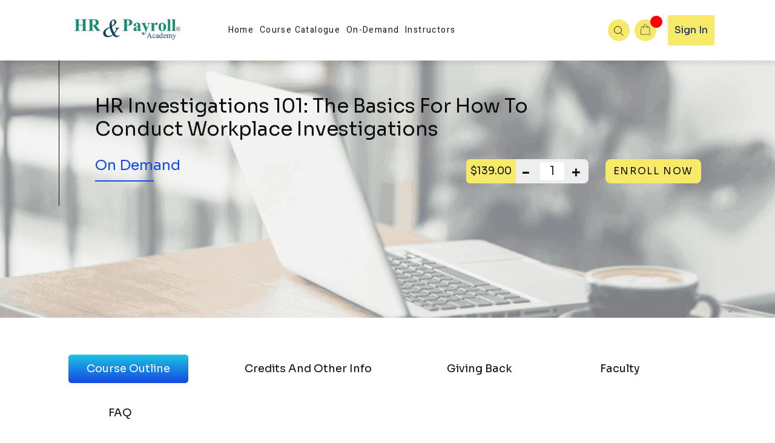

--- FILE ---
content_type: text/html; charset=utf-8
request_url: https://hrandpayroll.com/course/course-detail/hr-investigations-101-the-basics-for-how-to-conduct-workplace-investigations
body_size: 28031
content:
<!DOCTYPE html><html lang="en"><head><link rel="preconnect" href="https://fonts.gstatic.com" crossorigin="">
  <meta charset="utf-8">
  <meta property="og:type" content="website">
  <meta property="og:url" content="">
  <meta property="twitter:card" content="summary_large_image">
  <title>HR Investigations 101: The Basics for How to Conduct Workplace Investigations</title>
  <base href="/">
  <meta name="viewport" content="width=device-width, initial-scale=1">
  <link rel="icon" type="image/x-icon" href="favicon.ico">


  <!-- Global site tag (gtag.js) - Google Analytics -->

  <script async="" src="https://www.googletagmanager.com/gtag/js?id=G-JZV3CK13LP"></script>
  <script>
      window.dataLayer = window.dataLayer || [];  
      function gtag(){dataLayer.push(arguments);}
      gtag('js', new Date()); 
  </script>

  <script src="https://unpkg.com/@mux/mux-player"></script> 
  <script src="https://unpkg.com/@mux/videojs-kit@latest/dist/index.js"></script>
  <script src="https://media.twiliocdn.com/sdk/js/conversations/releases/2.1.0/twilio-conversations.min.js" integrity="sha256-v2SFLWujVq0wnwHpcxct7bzTP8wII7sumEhAKMEqgHQ=" crossorigin="anonymous"></script>

<link rel="stylesheet" href="https://unpkg.com/@mux/videojs-kit@latest/dist/index.css"> 
<link rel="manifest" href="manifest.webmanifest">   
<style type="text/css">@font-face{font-family:'Sora';font-style:normal;font-weight:300;font-display:swap;src:url(https://fonts.gstatic.com/s/sora/v17/xMQbuFFYT72XzQspDqW1KX7wmA.woff2) format('woff2');unicode-range:U+0100-02BA, U+02BD-02C5, U+02C7-02CC, U+02CE-02D7, U+02DD-02FF, U+0304, U+0308, U+0329, U+1D00-1DBF, U+1E00-1E9F, U+1EF2-1EFF, U+2020, U+20A0-20AB, U+20AD-20C0, U+2113, U+2C60-2C7F, U+A720-A7FF;}@font-face{font-family:'Sora';font-style:normal;font-weight:300;font-display:swap;src:url(https://fonts.gstatic.com/s/sora/v17/xMQbuFFYT72XzQUpDqW1KX4.woff2) format('woff2');unicode-range:U+0000-00FF, U+0131, U+0152-0153, U+02BB-02BC, U+02C6, U+02DA, U+02DC, U+0304, U+0308, U+0329, U+2000-206F, U+20AC, U+2122, U+2191, U+2193, U+2212, U+2215, U+FEFF, U+FFFD;}@font-face{font-family:'Sora';font-style:normal;font-weight:400;font-display:swap;src:url(https://fonts.gstatic.com/s/sora/v17/xMQbuFFYT72XzQspDqW1KX7wmA.woff2) format('woff2');unicode-range:U+0100-02BA, U+02BD-02C5, U+02C7-02CC, U+02CE-02D7, U+02DD-02FF, U+0304, U+0308, U+0329, U+1D00-1DBF, U+1E00-1E9F, U+1EF2-1EFF, U+2020, U+20A0-20AB, U+20AD-20C0, U+2113, U+2C60-2C7F, U+A720-A7FF;}@font-face{font-family:'Sora';font-style:normal;font-weight:400;font-display:swap;src:url(https://fonts.gstatic.com/s/sora/v17/xMQbuFFYT72XzQUpDqW1KX4.woff2) format('woff2');unicode-range:U+0000-00FF, U+0131, U+0152-0153, U+02BB-02BC, U+02C6, U+02DA, U+02DC, U+0304, U+0308, U+0329, U+2000-206F, U+20AC, U+2122, U+2191, U+2193, U+2212, U+2215, U+FEFF, U+FFFD;}@font-face{font-family:'Sora';font-style:normal;font-weight:500;font-display:swap;src:url(https://fonts.gstatic.com/s/sora/v17/xMQbuFFYT72XzQspDqW1KX7wmA.woff2) format('woff2');unicode-range:U+0100-02BA, U+02BD-02C5, U+02C7-02CC, U+02CE-02D7, U+02DD-02FF, U+0304, U+0308, U+0329, U+1D00-1DBF, U+1E00-1E9F, U+1EF2-1EFF, U+2020, U+20A0-20AB, U+20AD-20C0, U+2113, U+2C60-2C7F, U+A720-A7FF;}@font-face{font-family:'Sora';font-style:normal;font-weight:500;font-display:swap;src:url(https://fonts.gstatic.com/s/sora/v17/xMQbuFFYT72XzQUpDqW1KX4.woff2) format('woff2');unicode-range:U+0000-00FF, U+0131, U+0152-0153, U+02BB-02BC, U+02C6, U+02DA, U+02DC, U+0304, U+0308, U+0329, U+2000-206F, U+20AC, U+2122, U+2191, U+2193, U+2212, U+2215, U+FEFF, U+FFFD;}@font-face{font-family:'Sora';font-style:normal;font-weight:600;font-display:swap;src:url(https://fonts.gstatic.com/s/sora/v17/xMQbuFFYT72XzQspDqW1KX7wmA.woff2) format('woff2');unicode-range:U+0100-02BA, U+02BD-02C5, U+02C7-02CC, U+02CE-02D7, U+02DD-02FF, U+0304, U+0308, U+0329, U+1D00-1DBF, U+1E00-1E9F, U+1EF2-1EFF, U+2020, U+20A0-20AB, U+20AD-20C0, U+2113, U+2C60-2C7F, U+A720-A7FF;}@font-face{font-family:'Sora';font-style:normal;font-weight:600;font-display:swap;src:url(https://fonts.gstatic.com/s/sora/v17/xMQbuFFYT72XzQUpDqW1KX4.woff2) format('woff2');unicode-range:U+0000-00FF, U+0131, U+0152-0153, U+02BB-02BC, U+02C6, U+02DA, U+02DC, U+0304, U+0308, U+0329, U+2000-206F, U+20AC, U+2122, U+2191, U+2193, U+2212, U+2215, U+FEFF, U+FFFD;}@font-face{font-family:'Sora';font-style:normal;font-weight:700;font-display:swap;src:url(https://fonts.gstatic.com/s/sora/v17/xMQbuFFYT72XzQspDqW1KX7wmA.woff2) format('woff2');unicode-range:U+0100-02BA, U+02BD-02C5, U+02C7-02CC, U+02CE-02D7, U+02DD-02FF, U+0304, U+0308, U+0329, U+1D00-1DBF, U+1E00-1E9F, U+1EF2-1EFF, U+2020, U+20A0-20AB, U+20AD-20C0, U+2113, U+2C60-2C7F, U+A720-A7FF;}@font-face{font-family:'Sora';font-style:normal;font-weight:700;font-display:swap;src:url(https://fonts.gstatic.com/s/sora/v17/xMQbuFFYT72XzQUpDqW1KX4.woff2) format('woff2');unicode-range:U+0000-00FF, U+0131, U+0152-0153, U+02BB-02BC, U+02C6, U+02DA, U+02DC, U+0304, U+0308, U+0329, U+2000-206F, U+20AC, U+2122, U+2191, U+2193, U+2212, U+2215, U+FEFF, U+FFFD;}@font-face{font-family:'Sora';font-style:normal;font-weight:800;font-display:swap;src:url(https://fonts.gstatic.com/s/sora/v17/xMQbuFFYT72XzQspDqW1KX7wmA.woff2) format('woff2');unicode-range:U+0100-02BA, U+02BD-02C5, U+02C7-02CC, U+02CE-02D7, U+02DD-02FF, U+0304, U+0308, U+0329, U+1D00-1DBF, U+1E00-1E9F, U+1EF2-1EFF, U+2020, U+20A0-20AB, U+20AD-20C0, U+2113, U+2C60-2C7F, U+A720-A7FF;}@font-face{font-family:'Sora';font-style:normal;font-weight:800;font-display:swap;src:url(https://fonts.gstatic.com/s/sora/v17/xMQbuFFYT72XzQUpDqW1KX4.woff2) format('woff2');unicode-range:U+0000-00FF, U+0131, U+0152-0153, U+02BB-02BC, U+02C6, U+02DA, U+02DC, U+0304, U+0308, U+0329, U+2000-206F, U+20AC, U+2122, U+2191, U+2193, U+2212, U+2215, U+FEFF, U+FFFD;}</style>   
<!-- <link rel="stylesheet" href="https://fonts.googleapis.com/css2?family=Barlow:wght@300;400;500;600;700&family=Heebo:wght@300;400;500;600;700&family=Rambla:wght@400;700&display=swap"> -->
<style type="text/css">@font-face{font-family:'Barlow';font-style:normal;font-weight:300;font-display:swap;src:url(https://fonts.gstatic.com/s/barlow/v13/7cHqv4kjgoGqM7E3p-ks6Fostz0rdom9.woff2) format('woff2');unicode-range:U+0102-0103, U+0110-0111, U+0128-0129, U+0168-0169, U+01A0-01A1, U+01AF-01B0, U+0300-0301, U+0303-0304, U+0308-0309, U+0323, U+0329, U+1EA0-1EF9, U+20AB;}@font-face{font-family:'Barlow';font-style:normal;font-weight:300;font-display:swap;src:url(https://fonts.gstatic.com/s/barlow/v13/7cHqv4kjgoGqM7E3p-ks6Vostz0rdom9.woff2) format('woff2');unicode-range:U+0100-02BA, U+02BD-02C5, U+02C7-02CC, U+02CE-02D7, U+02DD-02FF, U+0304, U+0308, U+0329, U+1D00-1DBF, U+1E00-1E9F, U+1EF2-1EFF, U+2020, U+20A0-20AB, U+20AD-20C0, U+2113, U+2C60-2C7F, U+A720-A7FF;}@font-face{font-family:'Barlow';font-style:normal;font-weight:300;font-display:swap;src:url(https://fonts.gstatic.com/s/barlow/v13/7cHqv4kjgoGqM7E3p-ks51ostz0rdg.woff2) format('woff2');unicode-range:U+0000-00FF, U+0131, U+0152-0153, U+02BB-02BC, U+02C6, U+02DA, U+02DC, U+0304, U+0308, U+0329, U+2000-206F, U+20AC, U+2122, U+2191, U+2193, U+2212, U+2215, U+FEFF, U+FFFD;}@font-face{font-family:'Barlow';font-style:normal;font-weight:400;font-display:swap;src:url(https://fonts.gstatic.com/s/barlow/v13/7cHpv4kjgoGqM7E_A8s5ynghnQci.woff2) format('woff2');unicode-range:U+0102-0103, U+0110-0111, U+0128-0129, U+0168-0169, U+01A0-01A1, U+01AF-01B0, U+0300-0301, U+0303-0304, U+0308-0309, U+0323, U+0329, U+1EA0-1EF9, U+20AB;}@font-face{font-family:'Barlow';font-style:normal;font-weight:400;font-display:swap;src:url(https://fonts.gstatic.com/s/barlow/v13/7cHpv4kjgoGqM7E_Ass5ynghnQci.woff2) format('woff2');unicode-range:U+0100-02BA, U+02BD-02C5, U+02C7-02CC, U+02CE-02D7, U+02DD-02FF, U+0304, U+0308, U+0329, U+1D00-1DBF, U+1E00-1E9F, U+1EF2-1EFF, U+2020, U+20A0-20AB, U+20AD-20C0, U+2113, U+2C60-2C7F, U+A720-A7FF;}@font-face{font-family:'Barlow';font-style:normal;font-weight:400;font-display:swap;src:url(https://fonts.gstatic.com/s/barlow/v13/7cHpv4kjgoGqM7E_DMs5ynghnQ.woff2) format('woff2');unicode-range:U+0000-00FF, U+0131, U+0152-0153, U+02BB-02BC, U+02C6, U+02DA, U+02DC, U+0304, U+0308, U+0329, U+2000-206F, U+20AC, U+2122, U+2191, U+2193, U+2212, U+2215, U+FEFF, U+FFFD;}@font-face{font-family:'Barlow';font-style:normal;font-weight:500;font-display:swap;src:url(https://fonts.gstatic.com/s/barlow/v13/7cHqv4kjgoGqM7E3_-gs6Fostz0rdom9.woff2) format('woff2');unicode-range:U+0102-0103, U+0110-0111, U+0128-0129, U+0168-0169, U+01A0-01A1, U+01AF-01B0, U+0300-0301, U+0303-0304, U+0308-0309, U+0323, U+0329, U+1EA0-1EF9, U+20AB;}@font-face{font-family:'Barlow';font-style:normal;font-weight:500;font-display:swap;src:url(https://fonts.gstatic.com/s/barlow/v13/7cHqv4kjgoGqM7E3_-gs6Vostz0rdom9.woff2) format('woff2');unicode-range:U+0100-02BA, U+02BD-02C5, U+02C7-02CC, U+02CE-02D7, U+02DD-02FF, U+0304, U+0308, U+0329, U+1D00-1DBF, U+1E00-1E9F, U+1EF2-1EFF, U+2020, U+20A0-20AB, U+20AD-20C0, U+2113, U+2C60-2C7F, U+A720-A7FF;}@font-face{font-family:'Barlow';font-style:normal;font-weight:500;font-display:swap;src:url(https://fonts.gstatic.com/s/barlow/v13/7cHqv4kjgoGqM7E3_-gs51ostz0rdg.woff2) format('woff2');unicode-range:U+0000-00FF, U+0131, U+0152-0153, U+02BB-02BC, U+02C6, U+02DA, U+02DC, U+0304, U+0308, U+0329, U+2000-206F, U+20AC, U+2122, U+2191, U+2193, U+2212, U+2215, U+FEFF, U+FFFD;}@font-face{font-family:'Barlow';font-style:normal;font-weight:600;font-display:swap;src:url(https://fonts.gstatic.com/s/barlow/v13/7cHqv4kjgoGqM7E30-8s6Fostz0rdom9.woff2) format('woff2');unicode-range:U+0102-0103, U+0110-0111, U+0128-0129, U+0168-0169, U+01A0-01A1, U+01AF-01B0, U+0300-0301, U+0303-0304, U+0308-0309, U+0323, U+0329, U+1EA0-1EF9, U+20AB;}@font-face{font-family:'Barlow';font-style:normal;font-weight:600;font-display:swap;src:url(https://fonts.gstatic.com/s/barlow/v13/7cHqv4kjgoGqM7E30-8s6Vostz0rdom9.woff2) format('woff2');unicode-range:U+0100-02BA, U+02BD-02C5, U+02C7-02CC, U+02CE-02D7, U+02DD-02FF, U+0304, U+0308, U+0329, U+1D00-1DBF, U+1E00-1E9F, U+1EF2-1EFF, U+2020, U+20A0-20AB, U+20AD-20C0, U+2113, U+2C60-2C7F, U+A720-A7FF;}@font-face{font-family:'Barlow';font-style:normal;font-weight:600;font-display:swap;src:url(https://fonts.gstatic.com/s/barlow/v13/7cHqv4kjgoGqM7E30-8s51ostz0rdg.woff2) format('woff2');unicode-range:U+0000-00FF, U+0131, U+0152-0153, U+02BB-02BC, U+02C6, U+02DA, U+02DC, U+0304, U+0308, U+0329, U+2000-206F, U+20AC, U+2122, U+2191, U+2193, U+2212, U+2215, U+FEFF, U+FFFD;}@font-face{font-family:'Barlow';font-style:normal;font-weight:700;font-display:swap;src:url(https://fonts.gstatic.com/s/barlow/v13/7cHqv4kjgoGqM7E3t-4s6Fostz0rdom9.woff2) format('woff2');unicode-range:U+0102-0103, U+0110-0111, U+0128-0129, U+0168-0169, U+01A0-01A1, U+01AF-01B0, U+0300-0301, U+0303-0304, U+0308-0309, U+0323, U+0329, U+1EA0-1EF9, U+20AB;}@font-face{font-family:'Barlow';font-style:normal;font-weight:700;font-display:swap;src:url(https://fonts.gstatic.com/s/barlow/v13/7cHqv4kjgoGqM7E3t-4s6Vostz0rdom9.woff2) format('woff2');unicode-range:U+0100-02BA, U+02BD-02C5, U+02C7-02CC, U+02CE-02D7, U+02DD-02FF, U+0304, U+0308, U+0329, U+1D00-1DBF, U+1E00-1E9F, U+1EF2-1EFF, U+2020, U+20A0-20AB, U+20AD-20C0, U+2113, U+2C60-2C7F, U+A720-A7FF;}@font-face{font-family:'Barlow';font-style:normal;font-weight:700;font-display:swap;src:url(https://fonts.gstatic.com/s/barlow/v13/7cHqv4kjgoGqM7E3t-4s51ostz0rdg.woff2) format('woff2');unicode-range:U+0000-00FF, U+0131, U+0152-0153, U+02BB-02BC, U+02C6, U+02DA, U+02DC, U+0304, U+0308, U+0329, U+2000-206F, U+20AC, U+2122, U+2191, U+2193, U+2212, U+2215, U+FEFF, U+FFFD;}@font-face{font-family:'Heebo';font-style:normal;font-weight:300;font-display:swap;src:url(https://fonts.gstatic.com/s/heebo/v28/NGS6v5_NC0k9P9H0TbFhsqMA6aw.woff2) format('woff2');unicode-range:U+0307-0308, U+0590-05FF, U+200C-2010, U+20AA, U+25CC, U+FB1D-FB4F;}@font-face{font-family:'Heebo';font-style:normal;font-weight:300;font-display:swap;src:url(https://fonts.gstatic.com/s/heebo/v28/NGS6v5_NC0k9P9GKTbFhsqMA6aw.woff2) format('woff2');unicode-range:U+0302-0303, U+0305, U+0307-0308, U+0310, U+0312, U+0315, U+031A, U+0326-0327, U+032C, U+032F-0330, U+0332-0333, U+0338, U+033A, U+0346, U+034D, U+0391-03A1, U+03A3-03A9, U+03B1-03C9, U+03D1, U+03D5-03D6, U+03F0-03F1, U+03F4-03F5, U+2016-2017, U+2034-2038, U+203C, U+2040, U+2043, U+2047, U+2050, U+2057, U+205F, U+2070-2071, U+2074-208E, U+2090-209C, U+20D0-20DC, U+20E1, U+20E5-20EF, U+2100-2112, U+2114-2115, U+2117-2121, U+2123-214F, U+2190, U+2192, U+2194-21AE, U+21B0-21E5, U+21F1-21F2, U+21F4-2211, U+2213-2214, U+2216-22FF, U+2308-230B, U+2310, U+2319, U+231C-2321, U+2336-237A, U+237C, U+2395, U+239B-23B7, U+23D0, U+23DC-23E1, U+2474-2475, U+25AF, U+25B3, U+25B7, U+25BD, U+25C1, U+25CA, U+25CC, U+25FB, U+266D-266F, U+27C0-27FF, U+2900-2AFF, U+2B0E-2B11, U+2B30-2B4C, U+2BFE, U+3030, U+FF5B, U+FF5D, U+1D400-1D7FF, U+1EE00-1EEFF;}@font-face{font-family:'Heebo';font-style:normal;font-weight:300;font-display:swap;src:url(https://fonts.gstatic.com/s/heebo/v28/NGS6v5_NC0k9P9GYTbFhsqMA6aw.woff2) format('woff2');unicode-range:U+0001-000C, U+000E-001F, U+007F-009F, U+20DD-20E0, U+20E2-20E4, U+2150-218F, U+2190, U+2192, U+2194-2199, U+21AF, U+21E6-21F0, U+21F3, U+2218-2219, U+2299, U+22C4-22C6, U+2300-243F, U+2440-244A, U+2460-24FF, U+25A0-27BF, U+2800-28FF, U+2921-2922, U+2981, U+29BF, U+29EB, U+2B00-2BFF, U+4DC0-4DFF, U+FFF9-FFFB, U+10140-1018E, U+10190-1019C, U+101A0, U+101D0-101FD, U+102E0-102FB, U+10E60-10E7E, U+1D2C0-1D2D3, U+1D2E0-1D37F, U+1F000-1F0FF, U+1F100-1F1AD, U+1F1E6-1F1FF, U+1F30D-1F30F, U+1F315, U+1F31C, U+1F31E, U+1F320-1F32C, U+1F336, U+1F378, U+1F37D, U+1F382, U+1F393-1F39F, U+1F3A7-1F3A8, U+1F3AC-1F3AF, U+1F3C2, U+1F3C4-1F3C6, U+1F3CA-1F3CE, U+1F3D4-1F3E0, U+1F3ED, U+1F3F1-1F3F3, U+1F3F5-1F3F7, U+1F408, U+1F415, U+1F41F, U+1F426, U+1F43F, U+1F441-1F442, U+1F444, U+1F446-1F449, U+1F44C-1F44E, U+1F453, U+1F46A, U+1F47D, U+1F4A3, U+1F4B0, U+1F4B3, U+1F4B9, U+1F4BB, U+1F4BF, U+1F4C8-1F4CB, U+1F4D6, U+1F4DA, U+1F4DF, U+1F4E3-1F4E6, U+1F4EA-1F4ED, U+1F4F7, U+1F4F9-1F4FB, U+1F4FD-1F4FE, U+1F503, U+1F507-1F50B, U+1F50D, U+1F512-1F513, U+1F53E-1F54A, U+1F54F-1F5FA, U+1F610, U+1F650-1F67F, U+1F687, U+1F68D, U+1F691, U+1F694, U+1F698, U+1F6AD, U+1F6B2, U+1F6B9-1F6BA, U+1F6BC, U+1F6C6-1F6CF, U+1F6D3-1F6D7, U+1F6E0-1F6EA, U+1F6F0-1F6F3, U+1F6F7-1F6FC, U+1F700-1F7FF, U+1F800-1F80B, U+1F810-1F847, U+1F850-1F859, U+1F860-1F887, U+1F890-1F8AD, U+1F8B0-1F8BB, U+1F8C0-1F8C1, U+1F900-1F90B, U+1F93B, U+1F946, U+1F984, U+1F996, U+1F9E9, U+1FA00-1FA6F, U+1FA70-1FA7C, U+1FA80-1FA89, U+1FA8F-1FAC6, U+1FACE-1FADC, U+1FADF-1FAE9, U+1FAF0-1FAF8, U+1FB00-1FBFF;}@font-face{font-family:'Heebo';font-style:normal;font-weight:300;font-display:swap;src:url(https://fonts.gstatic.com/s/heebo/v28/NGS6v5_NC0k9P9H4TbFhsqMA6aw.woff2) format('woff2');unicode-range:U+0100-02BA, U+02BD-02C5, U+02C7-02CC, U+02CE-02D7, U+02DD-02FF, U+0304, U+0308, U+0329, U+1D00-1DBF, U+1E00-1E9F, U+1EF2-1EFF, U+2020, U+20A0-20AB, U+20AD-20C0, U+2113, U+2C60-2C7F, U+A720-A7FF;}@font-face{font-family:'Heebo';font-style:normal;font-weight:300;font-display:swap;src:url(https://fonts.gstatic.com/s/heebo/v28/NGS6v5_NC0k9P9H2TbFhsqMA.woff2) format('woff2');unicode-range:U+0000-00FF, U+0131, U+0152-0153, U+02BB-02BC, U+02C6, U+02DA, U+02DC, U+0304, U+0308, U+0329, U+2000-206F, U+20AC, U+2122, U+2191, U+2193, U+2212, U+2215, U+FEFF, U+FFFD;}@font-face{font-family:'Heebo';font-style:normal;font-weight:400;font-display:swap;src:url(https://fonts.gstatic.com/s/heebo/v28/NGS6v5_NC0k9P9H0TbFhsqMA6aw.woff2) format('woff2');unicode-range:U+0307-0308, U+0590-05FF, U+200C-2010, U+20AA, U+25CC, U+FB1D-FB4F;}@font-face{font-family:'Heebo';font-style:normal;font-weight:400;font-display:swap;src:url(https://fonts.gstatic.com/s/heebo/v28/NGS6v5_NC0k9P9GKTbFhsqMA6aw.woff2) format('woff2');unicode-range:U+0302-0303, U+0305, U+0307-0308, U+0310, U+0312, U+0315, U+031A, U+0326-0327, U+032C, U+032F-0330, U+0332-0333, U+0338, U+033A, U+0346, U+034D, U+0391-03A1, U+03A3-03A9, U+03B1-03C9, U+03D1, U+03D5-03D6, U+03F0-03F1, U+03F4-03F5, U+2016-2017, U+2034-2038, U+203C, U+2040, U+2043, U+2047, U+2050, U+2057, U+205F, U+2070-2071, U+2074-208E, U+2090-209C, U+20D0-20DC, U+20E1, U+20E5-20EF, U+2100-2112, U+2114-2115, U+2117-2121, U+2123-214F, U+2190, U+2192, U+2194-21AE, U+21B0-21E5, U+21F1-21F2, U+21F4-2211, U+2213-2214, U+2216-22FF, U+2308-230B, U+2310, U+2319, U+231C-2321, U+2336-237A, U+237C, U+2395, U+239B-23B7, U+23D0, U+23DC-23E1, U+2474-2475, U+25AF, U+25B3, U+25B7, U+25BD, U+25C1, U+25CA, U+25CC, U+25FB, U+266D-266F, U+27C0-27FF, U+2900-2AFF, U+2B0E-2B11, U+2B30-2B4C, U+2BFE, U+3030, U+FF5B, U+FF5D, U+1D400-1D7FF, U+1EE00-1EEFF;}@font-face{font-family:'Heebo';font-style:normal;font-weight:400;font-display:swap;src:url(https://fonts.gstatic.com/s/heebo/v28/NGS6v5_NC0k9P9GYTbFhsqMA6aw.woff2) format('woff2');unicode-range:U+0001-000C, U+000E-001F, U+007F-009F, U+20DD-20E0, U+20E2-20E4, U+2150-218F, U+2190, U+2192, U+2194-2199, U+21AF, U+21E6-21F0, U+21F3, U+2218-2219, U+2299, U+22C4-22C6, U+2300-243F, U+2440-244A, U+2460-24FF, U+25A0-27BF, U+2800-28FF, U+2921-2922, U+2981, U+29BF, U+29EB, U+2B00-2BFF, U+4DC0-4DFF, U+FFF9-FFFB, U+10140-1018E, U+10190-1019C, U+101A0, U+101D0-101FD, U+102E0-102FB, U+10E60-10E7E, U+1D2C0-1D2D3, U+1D2E0-1D37F, U+1F000-1F0FF, U+1F100-1F1AD, U+1F1E6-1F1FF, U+1F30D-1F30F, U+1F315, U+1F31C, U+1F31E, U+1F320-1F32C, U+1F336, U+1F378, U+1F37D, U+1F382, U+1F393-1F39F, U+1F3A7-1F3A8, U+1F3AC-1F3AF, U+1F3C2, U+1F3C4-1F3C6, U+1F3CA-1F3CE, U+1F3D4-1F3E0, U+1F3ED, U+1F3F1-1F3F3, U+1F3F5-1F3F7, U+1F408, U+1F415, U+1F41F, U+1F426, U+1F43F, U+1F441-1F442, U+1F444, U+1F446-1F449, U+1F44C-1F44E, U+1F453, U+1F46A, U+1F47D, U+1F4A3, U+1F4B0, U+1F4B3, U+1F4B9, U+1F4BB, U+1F4BF, U+1F4C8-1F4CB, U+1F4D6, U+1F4DA, U+1F4DF, U+1F4E3-1F4E6, U+1F4EA-1F4ED, U+1F4F7, U+1F4F9-1F4FB, U+1F4FD-1F4FE, U+1F503, U+1F507-1F50B, U+1F50D, U+1F512-1F513, U+1F53E-1F54A, U+1F54F-1F5FA, U+1F610, U+1F650-1F67F, U+1F687, U+1F68D, U+1F691, U+1F694, U+1F698, U+1F6AD, U+1F6B2, U+1F6B9-1F6BA, U+1F6BC, U+1F6C6-1F6CF, U+1F6D3-1F6D7, U+1F6E0-1F6EA, U+1F6F0-1F6F3, U+1F6F7-1F6FC, U+1F700-1F7FF, U+1F800-1F80B, U+1F810-1F847, U+1F850-1F859, U+1F860-1F887, U+1F890-1F8AD, U+1F8B0-1F8BB, U+1F8C0-1F8C1, U+1F900-1F90B, U+1F93B, U+1F946, U+1F984, U+1F996, U+1F9E9, U+1FA00-1FA6F, U+1FA70-1FA7C, U+1FA80-1FA89, U+1FA8F-1FAC6, U+1FACE-1FADC, U+1FADF-1FAE9, U+1FAF0-1FAF8, U+1FB00-1FBFF;}@font-face{font-family:'Heebo';font-style:normal;font-weight:400;font-display:swap;src:url(https://fonts.gstatic.com/s/heebo/v28/NGS6v5_NC0k9P9H4TbFhsqMA6aw.woff2) format('woff2');unicode-range:U+0100-02BA, U+02BD-02C5, U+02C7-02CC, U+02CE-02D7, U+02DD-02FF, U+0304, U+0308, U+0329, U+1D00-1DBF, U+1E00-1E9F, U+1EF2-1EFF, U+2020, U+20A0-20AB, U+20AD-20C0, U+2113, U+2C60-2C7F, U+A720-A7FF;}@font-face{font-family:'Heebo';font-style:normal;font-weight:400;font-display:swap;src:url(https://fonts.gstatic.com/s/heebo/v28/NGS6v5_NC0k9P9H2TbFhsqMA.woff2) format('woff2');unicode-range:U+0000-00FF, U+0131, U+0152-0153, U+02BB-02BC, U+02C6, U+02DA, U+02DC, U+0304, U+0308, U+0329, U+2000-206F, U+20AC, U+2122, U+2191, U+2193, U+2212, U+2215, U+FEFF, U+FFFD;}@font-face{font-family:'Heebo';font-style:normal;font-weight:500;font-display:swap;src:url(https://fonts.gstatic.com/s/heebo/v28/NGS6v5_NC0k9P9H0TbFhsqMA6aw.woff2) format('woff2');unicode-range:U+0307-0308, U+0590-05FF, U+200C-2010, U+20AA, U+25CC, U+FB1D-FB4F;}@font-face{font-family:'Heebo';font-style:normal;font-weight:500;font-display:swap;src:url(https://fonts.gstatic.com/s/heebo/v28/NGS6v5_NC0k9P9GKTbFhsqMA6aw.woff2) format('woff2');unicode-range:U+0302-0303, U+0305, U+0307-0308, U+0310, U+0312, U+0315, U+031A, U+0326-0327, U+032C, U+032F-0330, U+0332-0333, U+0338, U+033A, U+0346, U+034D, U+0391-03A1, U+03A3-03A9, U+03B1-03C9, U+03D1, U+03D5-03D6, U+03F0-03F1, U+03F4-03F5, U+2016-2017, U+2034-2038, U+203C, U+2040, U+2043, U+2047, U+2050, U+2057, U+205F, U+2070-2071, U+2074-208E, U+2090-209C, U+20D0-20DC, U+20E1, U+20E5-20EF, U+2100-2112, U+2114-2115, U+2117-2121, U+2123-214F, U+2190, U+2192, U+2194-21AE, U+21B0-21E5, U+21F1-21F2, U+21F4-2211, U+2213-2214, U+2216-22FF, U+2308-230B, U+2310, U+2319, U+231C-2321, U+2336-237A, U+237C, U+2395, U+239B-23B7, U+23D0, U+23DC-23E1, U+2474-2475, U+25AF, U+25B3, U+25B7, U+25BD, U+25C1, U+25CA, U+25CC, U+25FB, U+266D-266F, U+27C0-27FF, U+2900-2AFF, U+2B0E-2B11, U+2B30-2B4C, U+2BFE, U+3030, U+FF5B, U+FF5D, U+1D400-1D7FF, U+1EE00-1EEFF;}@font-face{font-family:'Heebo';font-style:normal;font-weight:500;font-display:swap;src:url(https://fonts.gstatic.com/s/heebo/v28/NGS6v5_NC0k9P9GYTbFhsqMA6aw.woff2) format('woff2');unicode-range:U+0001-000C, U+000E-001F, U+007F-009F, U+20DD-20E0, U+20E2-20E4, U+2150-218F, U+2190, U+2192, U+2194-2199, U+21AF, U+21E6-21F0, U+21F3, U+2218-2219, U+2299, U+22C4-22C6, U+2300-243F, U+2440-244A, U+2460-24FF, U+25A0-27BF, U+2800-28FF, U+2921-2922, U+2981, U+29BF, U+29EB, U+2B00-2BFF, U+4DC0-4DFF, U+FFF9-FFFB, U+10140-1018E, U+10190-1019C, U+101A0, U+101D0-101FD, U+102E0-102FB, U+10E60-10E7E, U+1D2C0-1D2D3, U+1D2E0-1D37F, U+1F000-1F0FF, U+1F100-1F1AD, U+1F1E6-1F1FF, U+1F30D-1F30F, U+1F315, U+1F31C, U+1F31E, U+1F320-1F32C, U+1F336, U+1F378, U+1F37D, U+1F382, U+1F393-1F39F, U+1F3A7-1F3A8, U+1F3AC-1F3AF, U+1F3C2, U+1F3C4-1F3C6, U+1F3CA-1F3CE, U+1F3D4-1F3E0, U+1F3ED, U+1F3F1-1F3F3, U+1F3F5-1F3F7, U+1F408, U+1F415, U+1F41F, U+1F426, U+1F43F, U+1F441-1F442, U+1F444, U+1F446-1F449, U+1F44C-1F44E, U+1F453, U+1F46A, U+1F47D, U+1F4A3, U+1F4B0, U+1F4B3, U+1F4B9, U+1F4BB, U+1F4BF, U+1F4C8-1F4CB, U+1F4D6, U+1F4DA, U+1F4DF, U+1F4E3-1F4E6, U+1F4EA-1F4ED, U+1F4F7, U+1F4F9-1F4FB, U+1F4FD-1F4FE, U+1F503, U+1F507-1F50B, U+1F50D, U+1F512-1F513, U+1F53E-1F54A, U+1F54F-1F5FA, U+1F610, U+1F650-1F67F, U+1F687, U+1F68D, U+1F691, U+1F694, U+1F698, U+1F6AD, U+1F6B2, U+1F6B9-1F6BA, U+1F6BC, U+1F6C6-1F6CF, U+1F6D3-1F6D7, U+1F6E0-1F6EA, U+1F6F0-1F6F3, U+1F6F7-1F6FC, U+1F700-1F7FF, U+1F800-1F80B, U+1F810-1F847, U+1F850-1F859, U+1F860-1F887, U+1F890-1F8AD, U+1F8B0-1F8BB, U+1F8C0-1F8C1, U+1F900-1F90B, U+1F93B, U+1F946, U+1F984, U+1F996, U+1F9E9, U+1FA00-1FA6F, U+1FA70-1FA7C, U+1FA80-1FA89, U+1FA8F-1FAC6, U+1FACE-1FADC, U+1FADF-1FAE9, U+1FAF0-1FAF8, U+1FB00-1FBFF;}@font-face{font-family:'Heebo';font-style:normal;font-weight:500;font-display:swap;src:url(https://fonts.gstatic.com/s/heebo/v28/NGS6v5_NC0k9P9H4TbFhsqMA6aw.woff2) format('woff2');unicode-range:U+0100-02BA, U+02BD-02C5, U+02C7-02CC, U+02CE-02D7, U+02DD-02FF, U+0304, U+0308, U+0329, U+1D00-1DBF, U+1E00-1E9F, U+1EF2-1EFF, U+2020, U+20A0-20AB, U+20AD-20C0, U+2113, U+2C60-2C7F, U+A720-A7FF;}@font-face{font-family:'Heebo';font-style:normal;font-weight:500;font-display:swap;src:url(https://fonts.gstatic.com/s/heebo/v28/NGS6v5_NC0k9P9H2TbFhsqMA.woff2) format('woff2');unicode-range:U+0000-00FF, U+0131, U+0152-0153, U+02BB-02BC, U+02C6, U+02DA, U+02DC, U+0304, U+0308, U+0329, U+2000-206F, U+20AC, U+2122, U+2191, U+2193, U+2212, U+2215, U+FEFF, U+FFFD;}@font-face{font-family:'Heebo';font-style:normal;font-weight:600;font-display:swap;src:url(https://fonts.gstatic.com/s/heebo/v28/NGS6v5_NC0k9P9H0TbFhsqMA6aw.woff2) format('woff2');unicode-range:U+0307-0308, U+0590-05FF, U+200C-2010, U+20AA, U+25CC, U+FB1D-FB4F;}@font-face{font-family:'Heebo';font-style:normal;font-weight:600;font-display:swap;src:url(https://fonts.gstatic.com/s/heebo/v28/NGS6v5_NC0k9P9GKTbFhsqMA6aw.woff2) format('woff2');unicode-range:U+0302-0303, U+0305, U+0307-0308, U+0310, U+0312, U+0315, U+031A, U+0326-0327, U+032C, U+032F-0330, U+0332-0333, U+0338, U+033A, U+0346, U+034D, U+0391-03A1, U+03A3-03A9, U+03B1-03C9, U+03D1, U+03D5-03D6, U+03F0-03F1, U+03F4-03F5, U+2016-2017, U+2034-2038, U+203C, U+2040, U+2043, U+2047, U+2050, U+2057, U+205F, U+2070-2071, U+2074-208E, U+2090-209C, U+20D0-20DC, U+20E1, U+20E5-20EF, U+2100-2112, U+2114-2115, U+2117-2121, U+2123-214F, U+2190, U+2192, U+2194-21AE, U+21B0-21E5, U+21F1-21F2, U+21F4-2211, U+2213-2214, U+2216-22FF, U+2308-230B, U+2310, U+2319, U+231C-2321, U+2336-237A, U+237C, U+2395, U+239B-23B7, U+23D0, U+23DC-23E1, U+2474-2475, U+25AF, U+25B3, U+25B7, U+25BD, U+25C1, U+25CA, U+25CC, U+25FB, U+266D-266F, U+27C0-27FF, U+2900-2AFF, U+2B0E-2B11, U+2B30-2B4C, U+2BFE, U+3030, U+FF5B, U+FF5D, U+1D400-1D7FF, U+1EE00-1EEFF;}@font-face{font-family:'Heebo';font-style:normal;font-weight:600;font-display:swap;src:url(https://fonts.gstatic.com/s/heebo/v28/NGS6v5_NC0k9P9GYTbFhsqMA6aw.woff2) format('woff2');unicode-range:U+0001-000C, U+000E-001F, U+007F-009F, U+20DD-20E0, U+20E2-20E4, U+2150-218F, U+2190, U+2192, U+2194-2199, U+21AF, U+21E6-21F0, U+21F3, U+2218-2219, U+2299, U+22C4-22C6, U+2300-243F, U+2440-244A, U+2460-24FF, U+25A0-27BF, U+2800-28FF, U+2921-2922, U+2981, U+29BF, U+29EB, U+2B00-2BFF, U+4DC0-4DFF, U+FFF9-FFFB, U+10140-1018E, U+10190-1019C, U+101A0, U+101D0-101FD, U+102E0-102FB, U+10E60-10E7E, U+1D2C0-1D2D3, U+1D2E0-1D37F, U+1F000-1F0FF, U+1F100-1F1AD, U+1F1E6-1F1FF, U+1F30D-1F30F, U+1F315, U+1F31C, U+1F31E, U+1F320-1F32C, U+1F336, U+1F378, U+1F37D, U+1F382, U+1F393-1F39F, U+1F3A7-1F3A8, U+1F3AC-1F3AF, U+1F3C2, U+1F3C4-1F3C6, U+1F3CA-1F3CE, U+1F3D4-1F3E0, U+1F3ED, U+1F3F1-1F3F3, U+1F3F5-1F3F7, U+1F408, U+1F415, U+1F41F, U+1F426, U+1F43F, U+1F441-1F442, U+1F444, U+1F446-1F449, U+1F44C-1F44E, U+1F453, U+1F46A, U+1F47D, U+1F4A3, U+1F4B0, U+1F4B3, U+1F4B9, U+1F4BB, U+1F4BF, U+1F4C8-1F4CB, U+1F4D6, U+1F4DA, U+1F4DF, U+1F4E3-1F4E6, U+1F4EA-1F4ED, U+1F4F7, U+1F4F9-1F4FB, U+1F4FD-1F4FE, U+1F503, U+1F507-1F50B, U+1F50D, U+1F512-1F513, U+1F53E-1F54A, U+1F54F-1F5FA, U+1F610, U+1F650-1F67F, U+1F687, U+1F68D, U+1F691, U+1F694, U+1F698, U+1F6AD, U+1F6B2, U+1F6B9-1F6BA, U+1F6BC, U+1F6C6-1F6CF, U+1F6D3-1F6D7, U+1F6E0-1F6EA, U+1F6F0-1F6F3, U+1F6F7-1F6FC, U+1F700-1F7FF, U+1F800-1F80B, U+1F810-1F847, U+1F850-1F859, U+1F860-1F887, U+1F890-1F8AD, U+1F8B0-1F8BB, U+1F8C0-1F8C1, U+1F900-1F90B, U+1F93B, U+1F946, U+1F984, U+1F996, U+1F9E9, U+1FA00-1FA6F, U+1FA70-1FA7C, U+1FA80-1FA89, U+1FA8F-1FAC6, U+1FACE-1FADC, U+1FADF-1FAE9, U+1FAF0-1FAF8, U+1FB00-1FBFF;}@font-face{font-family:'Heebo';font-style:normal;font-weight:600;font-display:swap;src:url(https://fonts.gstatic.com/s/heebo/v28/NGS6v5_NC0k9P9H4TbFhsqMA6aw.woff2) format('woff2');unicode-range:U+0100-02BA, U+02BD-02C5, U+02C7-02CC, U+02CE-02D7, U+02DD-02FF, U+0304, U+0308, U+0329, U+1D00-1DBF, U+1E00-1E9F, U+1EF2-1EFF, U+2020, U+20A0-20AB, U+20AD-20C0, U+2113, U+2C60-2C7F, U+A720-A7FF;}@font-face{font-family:'Heebo';font-style:normal;font-weight:600;font-display:swap;src:url(https://fonts.gstatic.com/s/heebo/v28/NGS6v5_NC0k9P9H2TbFhsqMA.woff2) format('woff2');unicode-range:U+0000-00FF, U+0131, U+0152-0153, U+02BB-02BC, U+02C6, U+02DA, U+02DC, U+0304, U+0308, U+0329, U+2000-206F, U+20AC, U+2122, U+2191, U+2193, U+2212, U+2215, U+FEFF, U+FFFD;}@font-face{font-family:'Heebo';font-style:normal;font-weight:700;font-display:swap;src:url(https://fonts.gstatic.com/s/heebo/v28/NGS6v5_NC0k9P9H0TbFhsqMA6aw.woff2) format('woff2');unicode-range:U+0307-0308, U+0590-05FF, U+200C-2010, U+20AA, U+25CC, U+FB1D-FB4F;}@font-face{font-family:'Heebo';font-style:normal;font-weight:700;font-display:swap;src:url(https://fonts.gstatic.com/s/heebo/v28/NGS6v5_NC0k9P9GKTbFhsqMA6aw.woff2) format('woff2');unicode-range:U+0302-0303, U+0305, U+0307-0308, U+0310, U+0312, U+0315, U+031A, U+0326-0327, U+032C, U+032F-0330, U+0332-0333, U+0338, U+033A, U+0346, U+034D, U+0391-03A1, U+03A3-03A9, U+03B1-03C9, U+03D1, U+03D5-03D6, U+03F0-03F1, U+03F4-03F5, U+2016-2017, U+2034-2038, U+203C, U+2040, U+2043, U+2047, U+2050, U+2057, U+205F, U+2070-2071, U+2074-208E, U+2090-209C, U+20D0-20DC, U+20E1, U+20E5-20EF, U+2100-2112, U+2114-2115, U+2117-2121, U+2123-214F, U+2190, U+2192, U+2194-21AE, U+21B0-21E5, U+21F1-21F2, U+21F4-2211, U+2213-2214, U+2216-22FF, U+2308-230B, U+2310, U+2319, U+231C-2321, U+2336-237A, U+237C, U+2395, U+239B-23B7, U+23D0, U+23DC-23E1, U+2474-2475, U+25AF, U+25B3, U+25B7, U+25BD, U+25C1, U+25CA, U+25CC, U+25FB, U+266D-266F, U+27C0-27FF, U+2900-2AFF, U+2B0E-2B11, U+2B30-2B4C, U+2BFE, U+3030, U+FF5B, U+FF5D, U+1D400-1D7FF, U+1EE00-1EEFF;}@font-face{font-family:'Heebo';font-style:normal;font-weight:700;font-display:swap;src:url(https://fonts.gstatic.com/s/heebo/v28/NGS6v5_NC0k9P9GYTbFhsqMA6aw.woff2) format('woff2');unicode-range:U+0001-000C, U+000E-001F, U+007F-009F, U+20DD-20E0, U+20E2-20E4, U+2150-218F, U+2190, U+2192, U+2194-2199, U+21AF, U+21E6-21F0, U+21F3, U+2218-2219, U+2299, U+22C4-22C6, U+2300-243F, U+2440-244A, U+2460-24FF, U+25A0-27BF, U+2800-28FF, U+2921-2922, U+2981, U+29BF, U+29EB, U+2B00-2BFF, U+4DC0-4DFF, U+FFF9-FFFB, U+10140-1018E, U+10190-1019C, U+101A0, U+101D0-101FD, U+102E0-102FB, U+10E60-10E7E, U+1D2C0-1D2D3, U+1D2E0-1D37F, U+1F000-1F0FF, U+1F100-1F1AD, U+1F1E6-1F1FF, U+1F30D-1F30F, U+1F315, U+1F31C, U+1F31E, U+1F320-1F32C, U+1F336, U+1F378, U+1F37D, U+1F382, U+1F393-1F39F, U+1F3A7-1F3A8, U+1F3AC-1F3AF, U+1F3C2, U+1F3C4-1F3C6, U+1F3CA-1F3CE, U+1F3D4-1F3E0, U+1F3ED, U+1F3F1-1F3F3, U+1F3F5-1F3F7, U+1F408, U+1F415, U+1F41F, U+1F426, U+1F43F, U+1F441-1F442, U+1F444, U+1F446-1F449, U+1F44C-1F44E, U+1F453, U+1F46A, U+1F47D, U+1F4A3, U+1F4B0, U+1F4B3, U+1F4B9, U+1F4BB, U+1F4BF, U+1F4C8-1F4CB, U+1F4D6, U+1F4DA, U+1F4DF, U+1F4E3-1F4E6, U+1F4EA-1F4ED, U+1F4F7, U+1F4F9-1F4FB, U+1F4FD-1F4FE, U+1F503, U+1F507-1F50B, U+1F50D, U+1F512-1F513, U+1F53E-1F54A, U+1F54F-1F5FA, U+1F610, U+1F650-1F67F, U+1F687, U+1F68D, U+1F691, U+1F694, U+1F698, U+1F6AD, U+1F6B2, U+1F6B9-1F6BA, U+1F6BC, U+1F6C6-1F6CF, U+1F6D3-1F6D7, U+1F6E0-1F6EA, U+1F6F0-1F6F3, U+1F6F7-1F6FC, U+1F700-1F7FF, U+1F800-1F80B, U+1F810-1F847, U+1F850-1F859, U+1F860-1F887, U+1F890-1F8AD, U+1F8B0-1F8BB, U+1F8C0-1F8C1, U+1F900-1F90B, U+1F93B, U+1F946, U+1F984, U+1F996, U+1F9E9, U+1FA00-1FA6F, U+1FA70-1FA7C, U+1FA80-1FA89, U+1FA8F-1FAC6, U+1FACE-1FADC, U+1FADF-1FAE9, U+1FAF0-1FAF8, U+1FB00-1FBFF;}@font-face{font-family:'Heebo';font-style:normal;font-weight:700;font-display:swap;src:url(https://fonts.gstatic.com/s/heebo/v28/NGS6v5_NC0k9P9H4TbFhsqMA6aw.woff2) format('woff2');unicode-range:U+0100-02BA, U+02BD-02C5, U+02C7-02CC, U+02CE-02D7, U+02DD-02FF, U+0304, U+0308, U+0329, U+1D00-1DBF, U+1E00-1E9F, U+1EF2-1EFF, U+2020, U+20A0-20AB, U+20AD-20C0, U+2113, U+2C60-2C7F, U+A720-A7FF;}@font-face{font-family:'Heebo';font-style:normal;font-weight:700;font-display:swap;src:url(https://fonts.gstatic.com/s/heebo/v28/NGS6v5_NC0k9P9H2TbFhsqMA.woff2) format('woff2');unicode-range:U+0000-00FF, U+0131, U+0152-0153, U+02BB-02BC, U+02C6, U+02DA, U+02DC, U+0304, U+0308, U+0329, U+2000-206F, U+20AC, U+2122, U+2191, U+2193, U+2212, U+2215, U+FEFF, U+FFFD;}@font-face{font-family:'Inter';font-style:normal;font-weight:300;font-display:swap;src:url(https://fonts.gstatic.com/s/inter/v20/UcC73FwrK3iLTeHuS_nVMrMxCp50SjIa2JL7W0Q5n-wU.woff2) format('woff2');unicode-range:U+0460-052F, U+1C80-1C8A, U+20B4, U+2DE0-2DFF, U+A640-A69F, U+FE2E-FE2F;}@font-face{font-family:'Inter';font-style:normal;font-weight:300;font-display:swap;src:url(https://fonts.gstatic.com/s/inter/v20/UcC73FwrK3iLTeHuS_nVMrMxCp50SjIa0ZL7W0Q5n-wU.woff2) format('woff2');unicode-range:U+0301, U+0400-045F, U+0490-0491, U+04B0-04B1, U+2116;}@font-face{font-family:'Inter';font-style:normal;font-weight:300;font-display:swap;src:url(https://fonts.gstatic.com/s/inter/v20/UcC73FwrK3iLTeHuS_nVMrMxCp50SjIa2ZL7W0Q5n-wU.woff2) format('woff2');unicode-range:U+1F00-1FFF;}@font-face{font-family:'Inter';font-style:normal;font-weight:300;font-display:swap;src:url(https://fonts.gstatic.com/s/inter/v20/UcC73FwrK3iLTeHuS_nVMrMxCp50SjIa1pL7W0Q5n-wU.woff2) format('woff2');unicode-range:U+0370-0377, U+037A-037F, U+0384-038A, U+038C, U+038E-03A1, U+03A3-03FF;}@font-face{font-family:'Inter';font-style:normal;font-weight:300;font-display:swap;src:url(https://fonts.gstatic.com/s/inter/v20/UcC73FwrK3iLTeHuS_nVMrMxCp50SjIa2pL7W0Q5n-wU.woff2) format('woff2');unicode-range:U+0102-0103, U+0110-0111, U+0128-0129, U+0168-0169, U+01A0-01A1, U+01AF-01B0, U+0300-0301, U+0303-0304, U+0308-0309, U+0323, U+0329, U+1EA0-1EF9, U+20AB;}@font-face{font-family:'Inter';font-style:normal;font-weight:300;font-display:swap;src:url(https://fonts.gstatic.com/s/inter/v20/UcC73FwrK3iLTeHuS_nVMrMxCp50SjIa25L7W0Q5n-wU.woff2) format('woff2');unicode-range:U+0100-02BA, U+02BD-02C5, U+02C7-02CC, U+02CE-02D7, U+02DD-02FF, U+0304, U+0308, U+0329, U+1D00-1DBF, U+1E00-1E9F, U+1EF2-1EFF, U+2020, U+20A0-20AB, U+20AD-20C0, U+2113, U+2C60-2C7F, U+A720-A7FF;}@font-face{font-family:'Inter';font-style:normal;font-weight:300;font-display:swap;src:url(https://fonts.gstatic.com/s/inter/v20/UcC73FwrK3iLTeHuS_nVMrMxCp50SjIa1ZL7W0Q5nw.woff2) format('woff2');unicode-range:U+0000-00FF, U+0131, U+0152-0153, U+02BB-02BC, U+02C6, U+02DA, U+02DC, U+0304, U+0308, U+0329, U+2000-206F, U+20AC, U+2122, U+2191, U+2193, U+2212, U+2215, U+FEFF, U+FFFD;}@font-face{font-family:'Inter';font-style:normal;font-weight:400;font-display:swap;src:url(https://fonts.gstatic.com/s/inter/v20/UcC73FwrK3iLTeHuS_nVMrMxCp50SjIa2JL7W0Q5n-wU.woff2) format('woff2');unicode-range:U+0460-052F, U+1C80-1C8A, U+20B4, U+2DE0-2DFF, U+A640-A69F, U+FE2E-FE2F;}@font-face{font-family:'Inter';font-style:normal;font-weight:400;font-display:swap;src:url(https://fonts.gstatic.com/s/inter/v20/UcC73FwrK3iLTeHuS_nVMrMxCp50SjIa0ZL7W0Q5n-wU.woff2) format('woff2');unicode-range:U+0301, U+0400-045F, U+0490-0491, U+04B0-04B1, U+2116;}@font-face{font-family:'Inter';font-style:normal;font-weight:400;font-display:swap;src:url(https://fonts.gstatic.com/s/inter/v20/UcC73FwrK3iLTeHuS_nVMrMxCp50SjIa2ZL7W0Q5n-wU.woff2) format('woff2');unicode-range:U+1F00-1FFF;}@font-face{font-family:'Inter';font-style:normal;font-weight:400;font-display:swap;src:url(https://fonts.gstatic.com/s/inter/v20/UcC73FwrK3iLTeHuS_nVMrMxCp50SjIa1pL7W0Q5n-wU.woff2) format('woff2');unicode-range:U+0370-0377, U+037A-037F, U+0384-038A, U+038C, U+038E-03A1, U+03A3-03FF;}@font-face{font-family:'Inter';font-style:normal;font-weight:400;font-display:swap;src:url(https://fonts.gstatic.com/s/inter/v20/UcC73FwrK3iLTeHuS_nVMrMxCp50SjIa2pL7W0Q5n-wU.woff2) format('woff2');unicode-range:U+0102-0103, U+0110-0111, U+0128-0129, U+0168-0169, U+01A0-01A1, U+01AF-01B0, U+0300-0301, U+0303-0304, U+0308-0309, U+0323, U+0329, U+1EA0-1EF9, U+20AB;}@font-face{font-family:'Inter';font-style:normal;font-weight:400;font-display:swap;src:url(https://fonts.gstatic.com/s/inter/v20/UcC73FwrK3iLTeHuS_nVMrMxCp50SjIa25L7W0Q5n-wU.woff2) format('woff2');unicode-range:U+0100-02BA, U+02BD-02C5, U+02C7-02CC, U+02CE-02D7, U+02DD-02FF, U+0304, U+0308, U+0329, U+1D00-1DBF, U+1E00-1E9F, U+1EF2-1EFF, U+2020, U+20A0-20AB, U+20AD-20C0, U+2113, U+2C60-2C7F, U+A720-A7FF;}@font-face{font-family:'Inter';font-style:normal;font-weight:400;font-display:swap;src:url(https://fonts.gstatic.com/s/inter/v20/UcC73FwrK3iLTeHuS_nVMrMxCp50SjIa1ZL7W0Q5nw.woff2) format('woff2');unicode-range:U+0000-00FF, U+0131, U+0152-0153, U+02BB-02BC, U+02C6, U+02DA, U+02DC, U+0304, U+0308, U+0329, U+2000-206F, U+20AC, U+2122, U+2191, U+2193, U+2212, U+2215, U+FEFF, U+FFFD;}@font-face{font-family:'Inter';font-style:normal;font-weight:500;font-display:swap;src:url(https://fonts.gstatic.com/s/inter/v20/UcC73FwrK3iLTeHuS_nVMrMxCp50SjIa2JL7W0Q5n-wU.woff2) format('woff2');unicode-range:U+0460-052F, U+1C80-1C8A, U+20B4, U+2DE0-2DFF, U+A640-A69F, U+FE2E-FE2F;}@font-face{font-family:'Inter';font-style:normal;font-weight:500;font-display:swap;src:url(https://fonts.gstatic.com/s/inter/v20/UcC73FwrK3iLTeHuS_nVMrMxCp50SjIa0ZL7W0Q5n-wU.woff2) format('woff2');unicode-range:U+0301, U+0400-045F, U+0490-0491, U+04B0-04B1, U+2116;}@font-face{font-family:'Inter';font-style:normal;font-weight:500;font-display:swap;src:url(https://fonts.gstatic.com/s/inter/v20/UcC73FwrK3iLTeHuS_nVMrMxCp50SjIa2ZL7W0Q5n-wU.woff2) format('woff2');unicode-range:U+1F00-1FFF;}@font-face{font-family:'Inter';font-style:normal;font-weight:500;font-display:swap;src:url(https://fonts.gstatic.com/s/inter/v20/UcC73FwrK3iLTeHuS_nVMrMxCp50SjIa1pL7W0Q5n-wU.woff2) format('woff2');unicode-range:U+0370-0377, U+037A-037F, U+0384-038A, U+038C, U+038E-03A1, U+03A3-03FF;}@font-face{font-family:'Inter';font-style:normal;font-weight:500;font-display:swap;src:url(https://fonts.gstatic.com/s/inter/v20/UcC73FwrK3iLTeHuS_nVMrMxCp50SjIa2pL7W0Q5n-wU.woff2) format('woff2');unicode-range:U+0102-0103, U+0110-0111, U+0128-0129, U+0168-0169, U+01A0-01A1, U+01AF-01B0, U+0300-0301, U+0303-0304, U+0308-0309, U+0323, U+0329, U+1EA0-1EF9, U+20AB;}@font-face{font-family:'Inter';font-style:normal;font-weight:500;font-display:swap;src:url(https://fonts.gstatic.com/s/inter/v20/UcC73FwrK3iLTeHuS_nVMrMxCp50SjIa25L7W0Q5n-wU.woff2) format('woff2');unicode-range:U+0100-02BA, U+02BD-02C5, U+02C7-02CC, U+02CE-02D7, U+02DD-02FF, U+0304, U+0308, U+0329, U+1D00-1DBF, U+1E00-1E9F, U+1EF2-1EFF, U+2020, U+20A0-20AB, U+20AD-20C0, U+2113, U+2C60-2C7F, U+A720-A7FF;}@font-face{font-family:'Inter';font-style:normal;font-weight:500;font-display:swap;src:url(https://fonts.gstatic.com/s/inter/v20/UcC73FwrK3iLTeHuS_nVMrMxCp50SjIa1ZL7W0Q5nw.woff2) format('woff2');unicode-range:U+0000-00FF, U+0131, U+0152-0153, U+02BB-02BC, U+02C6, U+02DA, U+02DC, U+0304, U+0308, U+0329, U+2000-206F, U+20AC, U+2122, U+2191, U+2193, U+2212, U+2215, U+FEFF, U+FFFD;}@font-face{font-family:'Inter';font-style:normal;font-weight:600;font-display:swap;src:url(https://fonts.gstatic.com/s/inter/v20/UcC73FwrK3iLTeHuS_nVMrMxCp50SjIa2JL7W0Q5n-wU.woff2) format('woff2');unicode-range:U+0460-052F, U+1C80-1C8A, U+20B4, U+2DE0-2DFF, U+A640-A69F, U+FE2E-FE2F;}@font-face{font-family:'Inter';font-style:normal;font-weight:600;font-display:swap;src:url(https://fonts.gstatic.com/s/inter/v20/UcC73FwrK3iLTeHuS_nVMrMxCp50SjIa0ZL7W0Q5n-wU.woff2) format('woff2');unicode-range:U+0301, U+0400-045F, U+0490-0491, U+04B0-04B1, U+2116;}@font-face{font-family:'Inter';font-style:normal;font-weight:600;font-display:swap;src:url(https://fonts.gstatic.com/s/inter/v20/UcC73FwrK3iLTeHuS_nVMrMxCp50SjIa2ZL7W0Q5n-wU.woff2) format('woff2');unicode-range:U+1F00-1FFF;}@font-face{font-family:'Inter';font-style:normal;font-weight:600;font-display:swap;src:url(https://fonts.gstatic.com/s/inter/v20/UcC73FwrK3iLTeHuS_nVMrMxCp50SjIa1pL7W0Q5n-wU.woff2) format('woff2');unicode-range:U+0370-0377, U+037A-037F, U+0384-038A, U+038C, U+038E-03A1, U+03A3-03FF;}@font-face{font-family:'Inter';font-style:normal;font-weight:600;font-display:swap;src:url(https://fonts.gstatic.com/s/inter/v20/UcC73FwrK3iLTeHuS_nVMrMxCp50SjIa2pL7W0Q5n-wU.woff2) format('woff2');unicode-range:U+0102-0103, U+0110-0111, U+0128-0129, U+0168-0169, U+01A0-01A1, U+01AF-01B0, U+0300-0301, U+0303-0304, U+0308-0309, U+0323, U+0329, U+1EA0-1EF9, U+20AB;}@font-face{font-family:'Inter';font-style:normal;font-weight:600;font-display:swap;src:url(https://fonts.gstatic.com/s/inter/v20/UcC73FwrK3iLTeHuS_nVMrMxCp50SjIa25L7W0Q5n-wU.woff2) format('woff2');unicode-range:U+0100-02BA, U+02BD-02C5, U+02C7-02CC, U+02CE-02D7, U+02DD-02FF, U+0304, U+0308, U+0329, U+1D00-1DBF, U+1E00-1E9F, U+1EF2-1EFF, U+2020, U+20A0-20AB, U+20AD-20C0, U+2113, U+2C60-2C7F, U+A720-A7FF;}@font-face{font-family:'Inter';font-style:normal;font-weight:600;font-display:swap;src:url(https://fonts.gstatic.com/s/inter/v20/UcC73FwrK3iLTeHuS_nVMrMxCp50SjIa1ZL7W0Q5nw.woff2) format('woff2');unicode-range:U+0000-00FF, U+0131, U+0152-0153, U+02BB-02BC, U+02C6, U+02DA, U+02DC, U+0304, U+0308, U+0329, U+2000-206F, U+20AC, U+2122, U+2191, U+2193, U+2212, U+2215, U+FEFF, U+FFFD;}@font-face{font-family:'Inter';font-style:normal;font-weight:700;font-display:swap;src:url(https://fonts.gstatic.com/s/inter/v20/UcC73FwrK3iLTeHuS_nVMrMxCp50SjIa2JL7W0Q5n-wU.woff2) format('woff2');unicode-range:U+0460-052F, U+1C80-1C8A, U+20B4, U+2DE0-2DFF, U+A640-A69F, U+FE2E-FE2F;}@font-face{font-family:'Inter';font-style:normal;font-weight:700;font-display:swap;src:url(https://fonts.gstatic.com/s/inter/v20/UcC73FwrK3iLTeHuS_nVMrMxCp50SjIa0ZL7W0Q5n-wU.woff2) format('woff2');unicode-range:U+0301, U+0400-045F, U+0490-0491, U+04B0-04B1, U+2116;}@font-face{font-family:'Inter';font-style:normal;font-weight:700;font-display:swap;src:url(https://fonts.gstatic.com/s/inter/v20/UcC73FwrK3iLTeHuS_nVMrMxCp50SjIa2ZL7W0Q5n-wU.woff2) format('woff2');unicode-range:U+1F00-1FFF;}@font-face{font-family:'Inter';font-style:normal;font-weight:700;font-display:swap;src:url(https://fonts.gstatic.com/s/inter/v20/UcC73FwrK3iLTeHuS_nVMrMxCp50SjIa1pL7W0Q5n-wU.woff2) format('woff2');unicode-range:U+0370-0377, U+037A-037F, U+0384-038A, U+038C, U+038E-03A1, U+03A3-03FF;}@font-face{font-family:'Inter';font-style:normal;font-weight:700;font-display:swap;src:url(https://fonts.gstatic.com/s/inter/v20/UcC73FwrK3iLTeHuS_nVMrMxCp50SjIa2pL7W0Q5n-wU.woff2) format('woff2');unicode-range:U+0102-0103, U+0110-0111, U+0128-0129, U+0168-0169, U+01A0-01A1, U+01AF-01B0, U+0300-0301, U+0303-0304, U+0308-0309, U+0323, U+0329, U+1EA0-1EF9, U+20AB;}@font-face{font-family:'Inter';font-style:normal;font-weight:700;font-display:swap;src:url(https://fonts.gstatic.com/s/inter/v20/UcC73FwrK3iLTeHuS_nVMrMxCp50SjIa25L7W0Q5n-wU.woff2) format('woff2');unicode-range:U+0100-02BA, U+02BD-02C5, U+02C7-02CC, U+02CE-02D7, U+02DD-02FF, U+0304, U+0308, U+0329, U+1D00-1DBF, U+1E00-1E9F, U+1EF2-1EFF, U+2020, U+20A0-20AB, U+20AD-20C0, U+2113, U+2C60-2C7F, U+A720-A7FF;}@font-face{font-family:'Inter';font-style:normal;font-weight:700;font-display:swap;src:url(https://fonts.gstatic.com/s/inter/v20/UcC73FwrK3iLTeHuS_nVMrMxCp50SjIa1ZL7W0Q5nw.woff2) format('woff2');unicode-range:U+0000-00FF, U+0131, U+0152-0153, U+02BB-02BC, U+02C6, U+02DA, U+02DC, U+0304, U+0308, U+0329, U+2000-206F, U+20AC, U+2122, U+2191, U+2193, U+2212, U+2215, U+FEFF, U+FFFD;}@font-face{font-family:'Rambla';font-style:normal;font-weight:400;font-display:swap;src:url(https://fonts.gstatic.com/s/rambla/v14/snfrs0ip98hx6mrEKrgPFNt0wKKa.woff2) format('woff2');unicode-range:U+0100-02BA, U+02BD-02C5, U+02C7-02CC, U+02CE-02D7, U+02DD-02FF, U+0304, U+0308, U+0329, U+1D00-1DBF, U+1E00-1E9F, U+1EF2-1EFF, U+2020, U+20A0-20AB, U+20AD-20C0, U+2113, U+2C60-2C7F, U+A720-A7FF;}@font-face{font-family:'Rambla';font-style:normal;font-weight:400;font-display:swap;src:url(https://fonts.gstatic.com/s/rambla/v14/snfrs0ip98hx6mrEJLgPFNt0wA.woff2) format('woff2');unicode-range:U+0000-00FF, U+0131, U+0152-0153, U+02BB-02BC, U+02C6, U+02DA, U+02DC, U+0304, U+0308, U+0329, U+2000-206F, U+20AC, U+2122, U+2191, U+2193, U+2212, U+2215, U+FEFF, U+FFFD;}@font-face{font-family:'Rambla';font-style:normal;font-weight:700;font-display:swap;src:url(https://fonts.gstatic.com/s/rambla/v14/snfos0ip98hx6mrMn50aN_l56piTYA-Y.woff2) format('woff2');unicode-range:U+0100-02BA, U+02BD-02C5, U+02C7-02CC, U+02CE-02D7, U+02DD-02FF, U+0304, U+0308, U+0329, U+1D00-1DBF, U+1E00-1E9F, U+1EF2-1EFF, U+2020, U+20A0-20AB, U+20AD-20C0, U+2113, U+2C60-2C7F, U+A720-A7FF;}@font-face{font-family:'Rambla';font-style:normal;font-weight:700;font-display:swap;src:url(https://fonts.gstatic.com/s/rambla/v14/snfos0ip98hx6mrMn50aOfl56piTYA.woff2) format('woff2');unicode-range:U+0000-00FF, U+0131, U+0152-0153, U+02BB-02BC, U+02C6, U+02DA, U+02DC, U+0304, U+0308, U+0329, U+2000-206F, U+20AC, U+2122, U+2191, U+2193, U+2212, U+2215, U+FEFF, U+FFFD;}</style>


  <!-- <link href="https://fonts.googleapis.com/css2?family=Barlow:ital,wght@0,100;0,200;0,300;0,400;0,500;0,600;0,700;0,800;0,900;1,100;1,200;1,300;1,400;1,500;1,600;1,700;1,800;1,900&family=Bebas+Neue&display=swap" rel="stylesheet">
  <link href="https://fonts.googleapis.com/css2?family=Barlow:ital,wght@0,100;0,200;0,300;0,400;0,500;0,600;0,700;0,800;0,900;1,100;1,200;1,300;1,400;1,500;1,600;1,700;1,800;1,900&family=Roboto:ital,wght@0,100;0,300;0,400;0,500;0,700;0,900;1,100;1,300;1,400;1,500;1,700;1,900&display=swap" rel="stylesheet"> -->

  <meta name="theme-color" content="#1976d2">
  

<style>:root{--fa-font-brands:normal 400 1em/1 "Font Awesome 6 Brands"}@font-face{font-family:"Font Awesome 6 Brands";font-style:normal;font-weight:400;font-display:block;src:url(fa-brands-400.859fc3887485de84.woff2) format("woff2"),url(fa-brands-400.7fa789ab57acb632.ttf) format("truetype")}:root{--fa-font-regular:normal 400 1em/1 "Font Awesome 6 Free"}@font-face{font-family:"Font Awesome 6 Free";font-style:normal;font-weight:400;font-display:block;src:url(fa-regular-400.2ffd018f0eda6f7b.woff2) format("woff2"),url(fa-regular-400.da02cb7e372f16a2.ttf) format("truetype")}:root{--fa-font-solid:normal 900 1em/1 "Font Awesome 6 Free"}@font-face{font-family:"Font Awesome 6 Free";font-style:normal;font-weight:900;font-display:block;src:url(fa-solid-900.40ddefd79fe7af45.woff2) format("woff2"),url(fa-solid-900.3a463ec33b4fe9f7.ttf) format("truetype")}@charset "UTF-8";:root{--bs-blue:#0d6efd;--bs-indigo:#6610f2;--bs-purple:#6f42c1;--bs-pink:#d63384;--bs-red:#dc3545;--bs-orange:#fd7e14;--bs-yellow:#ffc107;--bs-green:#198754;--bs-teal:#20c997;--bs-cyan:#0dcaf0;--bs-white:#fff;--bs-gray:#6c757d;--bs-gray-dark:#343a40;--bs-gray-100:#f8f9fa;--bs-gray-200:#e9ecef;--bs-gray-300:#dee2e6;--bs-gray-400:#ced4da;--bs-gray-500:#adb5bd;--bs-gray-600:#6c757d;--bs-gray-700:#495057;--bs-gray-800:#343a40;--bs-gray-900:#212529;--bs-primary:#0d6efd;--bs-secondary:#6c757d;--bs-success:#198754;--bs-info:#0dcaf0;--bs-warning:#ffc107;--bs-danger:#dc3545;--bs-light:#f8f9fa;--bs-dark:#212529;--bs-primary-rgb:13,110,253;--bs-secondary-rgb:108,117,125;--bs-success-rgb:25,135,84;--bs-info-rgb:13,202,240;--bs-warning-rgb:255,193,7;--bs-danger-rgb:220,53,69;--bs-light-rgb:248,249,250;--bs-dark-rgb:33,37,41;--bs-white-rgb:255,255,255;--bs-black-rgb:0,0,0;--bs-body-color-rgb:33,37,41;--bs-body-bg-rgb:255,255,255;--bs-font-sans-serif:system-ui,-apple-system,"Segoe UI",Roboto,"Helvetica Neue",Arial,"Noto Sans","Liberation Sans",sans-serif,"Apple Color Emoji","Segoe UI Emoji","Segoe UI Symbol","Noto Color Emoji";--bs-font-monospace:SFMono-Regular,Menlo,Monaco,Consolas,"Liberation Mono","Courier New",monospace;--bs-gradient:linear-gradient(180deg, rgba(255, 255, 255, .15), rgba(255, 255, 255, 0));--bs-body-font-family:var(--bs-font-sans-serif);--bs-body-font-size:1rem;--bs-body-font-weight:400;--bs-body-line-height:1.5;--bs-body-color:#212529;--bs-body-bg:#fff}*,:after,:before{box-sizing:border-box}@media (prefers-reduced-motion:no-preference){:root{scroll-behavior:smooth}}body{margin:0;font-family:var(--bs-body-font-family);font-size:var(--bs-body-font-size);font-weight:var(--bs-body-font-weight);line-height:var(--bs-body-line-height);color:var(--bs-body-color);text-align:var(--bs-body-text-align);background-color:var(--bs-body-bg);-webkit-text-size-adjust:100%;-webkit-tap-highlight-color:transparent}@font-face{font-family:Roboto;font-style:normal;font-weight:100;font-display:swap;src:local("Roboto Thin"),local("Roboto-Thin"),url(https://fonts.gstatic.com/s/roboto/v20/KFOkCnqEu92Fr1MmgVxFIzIFKw.woff2) format("woff2");unicode-range:U+0460-052F,U+1C80-1C88,U+20B4,U+2DE0-2DFF,U+A640-A69F,U+FE2E-FE2F}@font-face{font-family:Roboto;font-style:normal;font-weight:100;font-display:swap;src:local("Roboto Thin"),local("Roboto-Thin"),url(https://fonts.gstatic.com/s/roboto/v20/KFOkCnqEu92Fr1MmgVxMIzIFKw.woff2) format("woff2");unicode-range:U+0400-045F,U+0490-0491,U+04B0-04B1,U+2116}@font-face{font-family:Roboto;font-style:normal;font-weight:100;font-display:swap;src:local("Roboto Thin"),local("Roboto-Thin"),url(https://fonts.gstatic.com/s/roboto/v20/KFOkCnqEu92Fr1MmgVxEIzIFKw.woff2) format("woff2");unicode-range:U+1F00-1FFF}@font-face{font-family:Roboto;font-style:normal;font-weight:100;font-display:swap;src:local("Roboto Thin"),local("Roboto-Thin"),url(https://fonts.gstatic.com/s/roboto/v20/KFOkCnqEu92Fr1MmgVxLIzIFKw.woff2) format("woff2");unicode-range:U+0370-03FF}@font-face{font-family:Roboto;font-style:normal;font-weight:100;font-display:swap;src:local("Roboto Thin"),local("Roboto-Thin"),url(https://fonts.gstatic.com/s/roboto/v20/KFOkCnqEu92Fr1MmgVxHIzIFKw.woff2) format("woff2");unicode-range:U+0102-0103,U+0110-0111,U+0128-0129,U+0168-0169,U+01A0-01A1,U+01AF-01B0,U+1EA0-1EF9,U+20AB}@font-face{font-family:Roboto;font-style:normal;font-weight:100;font-display:swap;src:local("Roboto Thin"),local("Roboto-Thin"),url(https://fonts.gstatic.com/s/roboto/v20/KFOkCnqEu92Fr1MmgVxGIzIFKw.woff2) format("woff2");unicode-range:U+0100-024F,U+0259,U+1E00-1EFF,U+2020,U+20A0-20AB,U+20AD-20CF,U+2113,U+2C60-2C7F,U+A720-A7FF}@font-face{font-family:Roboto;font-style:normal;font-weight:100;font-display:swap;src:local("Roboto Thin"),local("Roboto-Thin"),url(https://fonts.gstatic.com/s/roboto/v20/KFOkCnqEu92Fr1MmgVxIIzI.woff2) format("woff2");unicode-range:U+0000-00FF,U+0131,U+0152-0153,U+02BB-02BC,U+02C6,U+02DA,U+02DC,U+2000-206F,U+2074,U+20AC,U+2122,U+2191,U+2193,U+2212,U+2215,U+FEFF,U+FFFD}@font-face{font-family:Roboto;font-style:normal;font-weight:300;font-display:swap;src:local("Roboto Light"),local("Roboto-Light"),url(https://fonts.gstatic.com/s/roboto/v20/KFOlCnqEu92Fr1MmSU5fCRc4EsA.woff2) format("woff2");unicode-range:U+0460-052F,U+1C80-1C88,U+20B4,U+2DE0-2DFF,U+A640-A69F,U+FE2E-FE2F}@font-face{font-family:Roboto;font-style:normal;font-weight:300;font-display:swap;src:local("Roboto Light"),local("Roboto-Light"),url(https://fonts.gstatic.com/s/roboto/v20/KFOlCnqEu92Fr1MmSU5fABc4EsA.woff2) format("woff2");unicode-range:U+0400-045F,U+0490-0491,U+04B0-04B1,U+2116}@font-face{font-family:Roboto;font-style:normal;font-weight:300;font-display:swap;src:local("Roboto Light"),local("Roboto-Light"),url(https://fonts.gstatic.com/s/roboto/v20/KFOlCnqEu92Fr1MmSU5fCBc4EsA.woff2) format("woff2");unicode-range:U+1F00-1FFF}@font-face{font-family:Roboto;font-style:normal;font-weight:300;font-display:swap;src:local("Roboto Light"),local("Roboto-Light"),url(https://fonts.gstatic.com/s/roboto/v20/KFOlCnqEu92Fr1MmSU5fBxc4EsA.woff2) format("woff2");unicode-range:U+0370-03FF}@font-face{font-family:Roboto;font-style:normal;font-weight:300;font-display:swap;src:local("Roboto Light"),local("Roboto-Light"),url(https://fonts.gstatic.com/s/roboto/v20/KFOlCnqEu92Fr1MmSU5fCxc4EsA.woff2) format("woff2");unicode-range:U+0102-0103,U+0110-0111,U+0128-0129,U+0168-0169,U+01A0-01A1,U+01AF-01B0,U+1EA0-1EF9,U+20AB}@font-face{font-family:Roboto;font-style:normal;font-weight:300;font-display:swap;src:local("Roboto Light"),local("Roboto-Light"),url(https://fonts.gstatic.com/s/roboto/v20/KFOlCnqEu92Fr1MmSU5fChc4EsA.woff2) format("woff2");unicode-range:U+0100-024F,U+0259,U+1E00-1EFF,U+2020,U+20A0-20AB,U+20AD-20CF,U+2113,U+2C60-2C7F,U+A720-A7FF}@font-face{font-family:Roboto;font-style:normal;font-weight:300;font-display:swap;src:local("Roboto Light"),local("Roboto-Light"),url(https://fonts.gstatic.com/s/roboto/v20/KFOlCnqEu92Fr1MmSU5fBBc4.woff2) format("woff2");unicode-range:U+0000-00FF,U+0131,U+0152-0153,U+02BB-02BC,U+02C6,U+02DA,U+02DC,U+2000-206F,U+2074,U+20AC,U+2122,U+2191,U+2193,U+2212,U+2215,U+FEFF,U+FFFD}@font-face{font-family:Roboto;font-style:normal;font-weight:400;font-display:swap;src:local("Roboto"),local("Roboto-Regular"),url(https://fonts.gstatic.com/s/roboto/v20/KFOmCnqEu92Fr1Mu72xKOzY.woff2) format("woff2");unicode-range:U+0460-052F,U+1C80-1C88,U+20B4,U+2DE0-2DFF,U+A640-A69F,U+FE2E-FE2F}@font-face{font-family:Roboto;font-style:normal;font-weight:400;font-display:swap;src:local("Roboto"),local("Roboto-Regular"),url(https://fonts.gstatic.com/s/roboto/v20/KFOmCnqEu92Fr1Mu5mxKOzY.woff2) format("woff2");unicode-range:U+0400-045F,U+0490-0491,U+04B0-04B1,U+2116}@font-face{font-family:Roboto;font-style:normal;font-weight:400;font-display:swap;src:local("Roboto"),local("Roboto-Regular"),url(https://fonts.gstatic.com/s/roboto/v20/KFOmCnqEu92Fr1Mu7mxKOzY.woff2) format("woff2");unicode-range:U+1F00-1FFF}@font-face{font-family:Roboto;font-style:normal;font-weight:400;font-display:swap;src:local("Roboto"),local("Roboto-Regular"),url(https://fonts.gstatic.com/s/roboto/v20/KFOmCnqEu92Fr1Mu4WxKOzY.woff2) format("woff2");unicode-range:U+0370-03FF}@font-face{font-family:Roboto;font-style:normal;font-weight:400;font-display:swap;src:local("Roboto"),local("Roboto-Regular"),url(https://fonts.gstatic.com/s/roboto/v20/KFOmCnqEu92Fr1Mu7WxKOzY.woff2) format("woff2");unicode-range:U+0102-0103,U+0110-0111,U+0128-0129,U+0168-0169,U+01A0-01A1,U+01AF-01B0,U+1EA0-1EF9,U+20AB}@font-face{font-family:Roboto;font-style:normal;font-weight:400;font-display:swap;src:local("Roboto"),local("Roboto-Regular"),url(https://fonts.gstatic.com/s/roboto/v20/KFOmCnqEu92Fr1Mu7GxKOzY.woff2) format("woff2");unicode-range:U+0100-024F,U+0259,U+1E00-1EFF,U+2020,U+20A0-20AB,U+20AD-20CF,U+2113,U+2C60-2C7F,U+A720-A7FF}@font-face{font-family:Roboto;font-style:normal;font-weight:400;font-display:swap;src:local("Roboto"),local("Roboto-Regular"),url(https://fonts.gstatic.com/s/roboto/v20/KFOmCnqEu92Fr1Mu4mxK.woff2) format("woff2");unicode-range:U+0000-00FF,U+0131,U+0152-0153,U+02BB-02BC,U+02C6,U+02DA,U+02DC,U+2000-206F,U+2074,U+20AC,U+2122,U+2191,U+2193,U+2212,U+2215,U+FEFF,U+FFFD}@font-face{font-family:Roboto;font-style:normal;font-weight:500;font-display:swap;src:local("Roboto Medium"),local("Roboto-Medium"),url(https://fonts.gstatic.com/s/roboto/v20/KFOlCnqEu92Fr1MmEU9fCRc4EsA.woff2) format("woff2");unicode-range:U+0460-052F,U+1C80-1C88,U+20B4,U+2DE0-2DFF,U+A640-A69F,U+FE2E-FE2F}@font-face{font-family:Roboto;font-style:normal;font-weight:500;font-display:swap;src:local("Roboto Medium"),local("Roboto-Medium"),url(https://fonts.gstatic.com/s/roboto/v20/KFOlCnqEu92Fr1MmEU9fABc4EsA.woff2) format("woff2");unicode-range:U+0400-045F,U+0490-0491,U+04B0-04B1,U+2116}@font-face{font-family:Roboto;font-style:normal;font-weight:500;font-display:swap;src:local("Roboto Medium"),local("Roboto-Medium"),url(https://fonts.gstatic.com/s/roboto/v20/KFOlCnqEu92Fr1MmEU9fCBc4EsA.woff2) format("woff2");unicode-range:U+1F00-1FFF}@font-face{font-family:Roboto;font-style:normal;font-weight:500;font-display:swap;src:local("Roboto Medium"),local("Roboto-Medium"),url(https://fonts.gstatic.com/s/roboto/v20/KFOlCnqEu92Fr1MmEU9fBxc4EsA.woff2) format("woff2");unicode-range:U+0370-03FF}@font-face{font-family:Roboto;font-style:normal;font-weight:500;font-display:swap;src:local("Roboto Medium"),local("Roboto-Medium"),url(https://fonts.gstatic.com/s/roboto/v20/KFOlCnqEu92Fr1MmEU9fCxc4EsA.woff2) format("woff2");unicode-range:U+0102-0103,U+0110-0111,U+0128-0129,U+0168-0169,U+01A0-01A1,U+01AF-01B0,U+1EA0-1EF9,U+20AB}@font-face{font-family:Roboto;font-style:normal;font-weight:500;font-display:swap;src:local("Roboto Medium"),local("Roboto-Medium"),url(https://fonts.gstatic.com/s/roboto/v20/KFOlCnqEu92Fr1MmEU9fChc4EsA.woff2) format("woff2");unicode-range:U+0100-024F,U+0259,U+1E00-1EFF,U+2020,U+20A0-20AB,U+20AD-20CF,U+2113,U+2C60-2C7F,U+A720-A7FF}@font-face{font-family:Roboto;font-style:normal;font-weight:500;font-display:swap;src:local("Roboto Medium"),local("Roboto-Medium"),url(https://fonts.gstatic.com/s/roboto/v20/KFOlCnqEu92Fr1MmEU9fBBc4.woff2) format("woff2");unicode-range:U+0000-00FF,U+0131,U+0152-0153,U+02BB-02BC,U+02C6,U+02DA,U+02DC,U+2000-206F,U+2074,U+20AC,U+2122,U+2191,U+2193,U+2212,U+2215,U+FEFF,U+FFFD}@font-face{font-family:Roboto;font-style:normal;font-weight:700;font-display:swap;src:local("Roboto Bold"),local("Roboto-Bold"),url(https://fonts.gstatic.com/s/roboto/v20/KFOlCnqEu92Fr1MmWUlfCRc4EsA.woff2) format("woff2");unicode-range:U+0460-052F,U+1C80-1C88,U+20B4,U+2DE0-2DFF,U+A640-A69F,U+FE2E-FE2F}@font-face{font-family:Roboto;font-style:normal;font-weight:700;font-display:swap;src:local("Roboto Bold"),local("Roboto-Bold"),url(https://fonts.gstatic.com/s/roboto/v20/KFOlCnqEu92Fr1MmWUlfABc4EsA.woff2) format("woff2");unicode-range:U+0400-045F,U+0490-0491,U+04B0-04B1,U+2116}@font-face{font-family:Roboto;font-style:normal;font-weight:700;font-display:swap;src:local("Roboto Bold"),local("Roboto-Bold"),url(https://fonts.gstatic.com/s/roboto/v20/KFOlCnqEu92Fr1MmWUlfCBc4EsA.woff2) format("woff2");unicode-range:U+1F00-1FFF}@font-face{font-family:Roboto;font-style:normal;font-weight:700;font-display:swap;src:local("Roboto Bold"),local("Roboto-Bold"),url(https://fonts.gstatic.com/s/roboto/v20/KFOlCnqEu92Fr1MmWUlfBxc4EsA.woff2) format("woff2");unicode-range:U+0370-03FF}@font-face{font-family:Roboto;font-style:normal;font-weight:700;font-display:swap;src:local("Roboto Bold"),local("Roboto-Bold"),url(https://fonts.gstatic.com/s/roboto/v20/KFOlCnqEu92Fr1MmWUlfCxc4EsA.woff2) format("woff2");unicode-range:U+0102-0103,U+0110-0111,U+0128-0129,U+0168-0169,U+01A0-01A1,U+01AF-01B0,U+1EA0-1EF9,U+20AB}@font-face{font-family:Roboto;font-style:normal;font-weight:700;font-display:swap;src:local("Roboto Bold"),local("Roboto-Bold"),url(https://fonts.gstatic.com/s/roboto/v20/KFOlCnqEu92Fr1MmWUlfChc4EsA.woff2) format("woff2");unicode-range:U+0100-024F,U+0259,U+1E00-1EFF,U+2020,U+20A0-20AB,U+20AD-20CF,U+2113,U+2C60-2C7F,U+A720-A7FF}@font-face{font-family:Roboto;font-style:normal;font-weight:700;font-display:swap;src:local("Roboto Bold"),local("Roboto-Bold"),url(https://fonts.gstatic.com/s/roboto/v20/KFOlCnqEu92Fr1MmWUlfBBc4.woff2) format("woff2");unicode-range:U+0000-00FF,U+0131,U+0152-0153,U+02BB-02BC,U+02C6,U+02DA,U+02DC,U+2000-206F,U+2074,U+20AC,U+2122,U+2191,U+2193,U+2212,U+2215,U+FEFF,U+FFFD}:root{--font-size10:10px;--font-size12:12px;--font-size14:14px;--font-size16:16px;--font-size18:18px;--font-size20:20px;--font-size22:22px;--font-size24:24px;--font-size26:26px;--font-size28:28px;--font-size30:30px;--font-size35:35px;--font-size40:40px;--font-size50:50px;--font-size52:52px;--font-size54:54px;--font-size70:70px}body{margin:0;padding:0;font-family:Sora,sans-serif;color:#0d0d0d}@media (max-width: 1400px){:root{--font-size10:10px;--font-size12:12px;--font-size14:14px;--font-size16:16px;--font-size18:18px;--font-size20:20px;--font-size22:22px;--font-size24:20px;--font-size26:26px;--font-size28:28px;--font-size30:30px;--font-size35:35px;--font-size40:40px;--font-size50:50px;--font-size52:52px;--font-size54:54px;--font-size70:70px}}</style><style>.fa{font-family:var(--fa-style-family,"Font Awesome 6 Free");font-weight:var(--fa-style,900)}.fa,.fa-brands{-moz-osx-font-smoothing:grayscale;-webkit-font-smoothing:antialiased;display:var(--fa-display,inline-block);font-style:normal;font-feature-settings:normal;font-variant:normal;line-height:1;text-rendering:auto}.fa-bars:before{content:"\f0c9"}:root{--fa-font-brands:normal 400 1em/1 "Font Awesome 6 Brands"}@font-face{font-family:"Font Awesome 6 Brands";font-style:normal;font-weight:400;font-display:block;src:url(fa-brands-400.859fc3887485de84.woff2) format("woff2"),url(fa-brands-400.7fa789ab57acb632.ttf) format("truetype")}.fa-brands{font-family:"Font Awesome 6 Brands";font-weight:400}.fa-facebook-f:before{content:"\f39e"}.fa-google:before{content:"\f1a0"}.fa-twitter:before{content:"\f099"}:root{--fa-font-regular:normal 400 1em/1 "Font Awesome 6 Free"}@font-face{font-family:"Font Awesome 6 Free";font-style:normal;font-weight:400;font-display:block;src:url(fa-regular-400.2ffd018f0eda6f7b.woff2) format("woff2"),url(fa-regular-400.da02cb7e372f16a2.ttf) format("truetype")}:root{--fa-font-solid:normal 900 1em/1 "Font Awesome 6 Free"}@font-face{font-family:"Font Awesome 6 Free";font-style:normal;font-weight:900;font-display:block;src:url(fa-solid-900.40ddefd79fe7af45.woff2) format("woff2"),url(fa-solid-900.3a463ec33b4fe9f7.ttf) format("truetype")}@charset "UTF-8";:root{--bs-blue:#0d6efd;--bs-indigo:#6610f2;--bs-purple:#6f42c1;--bs-pink:#d63384;--bs-red:#dc3545;--bs-orange:#fd7e14;--bs-yellow:#ffc107;--bs-green:#198754;--bs-teal:#20c997;--bs-cyan:#0dcaf0;--bs-white:#fff;--bs-gray:#6c757d;--bs-gray-dark:#343a40;--bs-gray-100:#f8f9fa;--bs-gray-200:#e9ecef;--bs-gray-300:#dee2e6;--bs-gray-400:#ced4da;--bs-gray-500:#adb5bd;--bs-gray-600:#6c757d;--bs-gray-700:#495057;--bs-gray-800:#343a40;--bs-gray-900:#212529;--bs-primary:#0d6efd;--bs-secondary:#6c757d;--bs-success:#198754;--bs-info:#0dcaf0;--bs-warning:#ffc107;--bs-danger:#dc3545;--bs-light:#f8f9fa;--bs-dark:#212529;--bs-primary-rgb:13,110,253;--bs-secondary-rgb:108,117,125;--bs-success-rgb:25,135,84;--bs-info-rgb:13,202,240;--bs-warning-rgb:255,193,7;--bs-danger-rgb:220,53,69;--bs-light-rgb:248,249,250;--bs-dark-rgb:33,37,41;--bs-white-rgb:255,255,255;--bs-black-rgb:0,0,0;--bs-body-color-rgb:33,37,41;--bs-body-bg-rgb:255,255,255;--bs-font-sans-serif:system-ui,-apple-system,"Segoe UI",Roboto,"Helvetica Neue",Arial,"Noto Sans","Liberation Sans",sans-serif,"Apple Color Emoji","Segoe UI Emoji","Segoe UI Symbol","Noto Color Emoji";--bs-font-monospace:SFMono-Regular,Menlo,Monaco,Consolas,"Liberation Mono","Courier New",monospace;--bs-gradient:linear-gradient(180deg, rgba(255, 255, 255, .15), rgba(255, 255, 255, 0));--bs-body-font-family:var(--bs-font-sans-serif);--bs-body-font-size:1rem;--bs-body-font-weight:400;--bs-body-line-height:1.5;--bs-body-color:#212529;--bs-body-bg:#fff}*,:after,:before{box-sizing:border-box}@media (prefers-reduced-motion:no-preference){:root{scroll-behavior:smooth}}body{margin:0;font-family:var(--bs-body-font-family);font-size:var(--bs-body-font-size);font-weight:var(--bs-body-font-weight);line-height:var(--bs-body-line-height);color:var(--bs-body-color);text-align:var(--bs-body-text-align);background-color:var(--bs-body-bg);-webkit-text-size-adjust:100%;-webkit-tap-highlight-color:transparent}h1,h3,h5{margin-top:0;margin-bottom:.5rem;font-weight:500;line-height:1.2}h1{font-size:calc(1.375rem + 1.5vw)}@media (min-width:1200px){h1{font-size:2.5rem}}h3{font-size:calc(1.3rem + .6vw)}@media (min-width:1200px){h3{font-size:1.75rem}}h5{font-size:1.25rem}p{margin-top:0;margin-bottom:1rem}ul{padding-left:2rem}ul{margin-top:0;margin-bottom:1rem}b,strong{font-weight:bolder}small{font-size:.875em}a{color:#0d6efd;text-decoration:underline}a:hover{color:#0a58ca}a:not([href]):not([class]),a:not([href]):not([class]):hover{color:inherit;text-decoration:none}img,svg{vertical-align:middle}label{display:inline-block}button{border-radius:0}button:focus:not(:focus-visible){outline:0}button,input{margin:0;font-family:inherit;font-size:inherit;line-height:inherit}button{text-transform:none}[type=button],button{-webkit-appearance:button}[type=button]:not(:disabled),button:not(:disabled){cursor:pointer}.img-fluid{max-width:100%;height:auto}.container{width:100%;padding-right:var(--bs-gutter-x,.75rem);padding-left:var(--bs-gutter-x,.75rem);margin-right:auto;margin-left:auto}@media (min-width:576px){.container{max-width:540px}}@media (min-width:768px){.container{max-width:720px}}@media (min-width:992px){.container{max-width:960px}}@media (min-width:1200px){.container{max-width:1140px}}@media (min-width:1400px){.container{max-width:1320px}}.row{--bs-gutter-x:1.5rem;--bs-gutter-y:0;display:flex;flex-wrap:wrap;margin-top:calc(-1 * var(--bs-gutter-y));margin-right:calc(-.5 * var(--bs-gutter-x));margin-left:calc(-.5 * var(--bs-gutter-x))}.row>*{flex-shrink:0;width:100%;max-width:100%;padding-right:calc(var(--bs-gutter-x) * .5);padding-left:calc(var(--bs-gutter-x) * .5);margin-top:var(--bs-gutter-y)}.col-6{flex:0 0 auto;width:50%}@media (min-width:576px){.col-sm-4{flex:0 0 auto;width:33.33333333%}.col-sm-6{flex:0 0 auto;width:50%}.col-sm-12{flex:0 0 auto;width:100%}}@media (min-width:768px){.col-md-3{flex:0 0 auto;width:25%}}.form-control{display:block;width:100%;padding:.375rem .75rem;font-size:1rem;font-weight:400;line-height:1.5;color:#212529;background-color:#fff;background-clip:padding-box;border:1px solid #ced4da;-webkit-appearance:none;appearance:none;border-radius:.25rem;transition:border-color .15s ease-in-out,box-shadow .15s ease-in-out}@media (prefers-reduced-motion:reduce){.form-control{transition:none}}.form-control:focus{color:#212529;background-color:#fff;border-color:#86b7fe;outline:0;box-shadow:0 0 0 .25rem #0d6efd40}.form-control::-webkit-date-and-time-value{height:1.5em}.form-control::placeholder{color:#6c757d;opacity:1}.form-control:disabled{background-color:#e9ecef;opacity:1}.form-control::file-selector-button{padding:.375rem .75rem;margin:-.375rem -.75rem;margin-inline-end:.75rem;color:#212529;background-color:#e9ecef;pointer-events:none;border-color:inherit;border-style:solid;border-width:0;border-inline-end-width:1px;border-radius:0;transition:color .15s ease-in-out,background-color .15s ease-in-out,border-color .15s ease-in-out,box-shadow .15s ease-in-out}@media (prefers-reduced-motion:reduce){.form-control::file-selector-button{transition:none}}.form-control:hover:not(:disabled):not([readonly])::file-selector-button{background-color:#dde0e3}.form-control::-webkit-file-upload-button{padding:.375rem .75rem;margin:-.375rem -.75rem;margin-inline-end:.75rem;color:#212529;background-color:#e9ecef;pointer-events:none;border-color:inherit;border-style:solid;border-width:0;border-inline-end-width:1px;border-radius:0;-webkit-transition:color .15s ease-in-out,background-color .15s ease-in-out,border-color .15s ease-in-out,box-shadow .15s ease-in-out;transition:color .15s ease-in-out,background-color .15s ease-in-out,border-color .15s ease-in-out,box-shadow .15s ease-in-out}@media (prefers-reduced-motion:reduce){.form-control::-webkit-file-upload-button{-webkit-transition:none;transition:none}}.form-control:hover:not(:disabled):not([readonly])::-webkit-file-upload-button{background-color:#dde0e3}.form-check-inline{display:inline-block;margin-right:1rem}.btn{display:inline-block;font-weight:400;line-height:1.5;color:#212529;text-align:center;text-decoration:none;vertical-align:middle;cursor:pointer;-webkit-user-select:none;user-select:none;background-color:transparent;border:1px solid transparent;padding:.375rem .75rem;font-size:1rem;border-radius:.25rem;transition:color .15s ease-in-out,background-color .15s ease-in-out,border-color .15s ease-in-out,box-shadow .15s ease-in-out}@media (prefers-reduced-motion:reduce){.btn{transition:none}}.btn:hover{color:#212529}.btn:focus{outline:0;box-shadow:0 0 0 .25rem #0d6efd40}.btn:disabled{pointer-events:none;opacity:.65}.btn-primary{color:#fff;background-color:#0d6efd;border-color:#0d6efd}.btn-primary:hover{color:#fff;background-color:#0b5ed7;border-color:#0a58ca}.btn-primary:focus{color:#fff;background-color:#0b5ed7;border-color:#0a58ca;box-shadow:0 0 0 .25rem #3184fd80}.btn-primary:active{color:#fff;background-color:#0a58ca;border-color:#0a53be}.btn-primary:active:focus{box-shadow:0 0 0 .25rem #3184fd80}.btn-primary:disabled{color:#fff;background-color:#0d6efd;border-color:#0d6efd}.btn-lg{padding:.5rem 1rem;font-size:1.25rem;border-radius:.3rem}.btn-sm{padding:.25rem .5rem;font-size:.875rem;border-radius:.2rem}.fade{transition:opacity .15s linear}@media (prefers-reduced-motion:reduce){.fade{transition:none}}.collapse:not(.show){display:none}.nav{display:flex;flex-wrap:wrap;padding-left:0;margin-bottom:0;list-style:none}.nav-link{display:block;padding:.5rem 1rem;color:#0d6efd;text-decoration:none;transition:color .15s ease-in-out,background-color .15s ease-in-out,border-color .15s ease-in-out}@media (prefers-reduced-motion:reduce){.nav-link{transition:none}}.nav-link:focus,.nav-link:hover{color:#0a58ca}.nav-tabs{border-bottom:1px solid #dee2e6}.nav-tabs .nav-link{margin-bottom:-1px;background:0 0;border:1px solid transparent;border-top-left-radius:.25rem;border-top-right-radius:.25rem}.nav-tabs .nav-link:focus,.nav-tabs .nav-link:hover{border-color:#e9ecef #e9ecef #dee2e6;isolation:isolate}.nav-tabs .nav-link.active{color:#495057;background-color:#fff;border-color:#dee2e6 #dee2e6 #fff}.tab-content>.tab-pane{display:none}.tab-content>.active{display:block}.navbar{position:relative;display:flex;flex-wrap:wrap;align-items:center;justify-content:space-between;padding-top:.5rem;padding-bottom:.5rem}.navbar-brand{padding-top:.3125rem;padding-bottom:.3125rem;margin-right:1rem;font-size:1.25rem;text-decoration:none;white-space:nowrap}.navbar-nav{display:flex;flex-direction:column;padding-left:0;margin-bottom:0;list-style:none}.navbar-nav .nav-link{padding-right:0;padding-left:0}.navbar-collapse{flex-basis:100%;flex-grow:1;align-items:center}.navbar-toggler{padding:.25rem .75rem;font-size:1.25rem;line-height:1;background-color:transparent;border:1px solid transparent;border-radius:.25rem;transition:box-shadow .15s ease-in-out}@media (prefers-reduced-motion:reduce){.navbar-toggler{transition:none}}.navbar-toggler:hover{text-decoration:none}.navbar-toggler:focus{text-decoration:none;outline:0;box-shadow:0 0 0 .25rem}@media (min-width:992px){.navbar-expand-lg{flex-wrap:nowrap;justify-content:flex-start}.navbar-expand-lg .navbar-nav{flex-direction:row}.navbar-expand-lg .navbar-nav .nav-link{padding-right:.5rem;padding-left:.5rem}.navbar-expand-lg .navbar-collapse{display:flex!important;flex-basis:auto}.navbar-expand-lg .navbar-toggler{display:none}}.fixed-top{position:fixed;top:0;right:0;left:0;z-index:1030}.float-end{float:right!important}.d-flex{display:flex!important}.align-items-center{align-items:center!important}.mt-3{margin-top:1rem!important}.mt-4{margin-top:1.5rem!important}.me-2{margin-right:.5rem!important}.me-auto{margin-right:auto!important}.mb-1{margin-bottom:.25rem!important}.mb-2{margin-bottom:.5rem!important}.mb-5{margin-bottom:3rem!important}.pb-5{padding-bottom:3rem!important}.text-center{text-align:center!important}.text-uppercase{text-transform:uppercase!important}.text-light{--bs-text-opacity:1;color:rgba(var(--bs-light-rgb),var(--bs-text-opacity))!important}@media (min-width:992px){.mb-lg-0{margin-bottom:0!important}.text-lg-start{text-align:left!important}}@font-face{font-family:Roboto;font-style:normal;font-weight:100;font-display:swap;src:local("Roboto Thin"),local("Roboto-Thin"),url(https://fonts.gstatic.com/s/roboto/v20/KFOkCnqEu92Fr1MmgVxFIzIFKw.woff2) format("woff2");unicode-range:U+0460-052F,U+1C80-1C88,U+20B4,U+2DE0-2DFF,U+A640-A69F,U+FE2E-FE2F}@font-face{font-family:Roboto;font-style:normal;font-weight:100;font-display:swap;src:local("Roboto Thin"),local("Roboto-Thin"),url(https://fonts.gstatic.com/s/roboto/v20/KFOkCnqEu92Fr1MmgVxMIzIFKw.woff2) format("woff2");unicode-range:U+0400-045F,U+0490-0491,U+04B0-04B1,U+2116}@font-face{font-family:Roboto;font-style:normal;font-weight:100;font-display:swap;src:local("Roboto Thin"),local("Roboto-Thin"),url(https://fonts.gstatic.com/s/roboto/v20/KFOkCnqEu92Fr1MmgVxEIzIFKw.woff2) format("woff2");unicode-range:U+1F00-1FFF}@font-face{font-family:Roboto;font-style:normal;font-weight:100;font-display:swap;src:local("Roboto Thin"),local("Roboto-Thin"),url(https://fonts.gstatic.com/s/roboto/v20/KFOkCnqEu92Fr1MmgVxLIzIFKw.woff2) format("woff2");unicode-range:U+0370-03FF}@font-face{font-family:Roboto;font-style:normal;font-weight:100;font-display:swap;src:local("Roboto Thin"),local("Roboto-Thin"),url(https://fonts.gstatic.com/s/roboto/v20/KFOkCnqEu92Fr1MmgVxHIzIFKw.woff2) format("woff2");unicode-range:U+0102-0103,U+0110-0111,U+0128-0129,U+0168-0169,U+01A0-01A1,U+01AF-01B0,U+1EA0-1EF9,U+20AB}@font-face{font-family:Roboto;font-style:normal;font-weight:100;font-display:swap;src:local("Roboto Thin"),local("Roboto-Thin"),url(https://fonts.gstatic.com/s/roboto/v20/KFOkCnqEu92Fr1MmgVxGIzIFKw.woff2) format("woff2");unicode-range:U+0100-024F,U+0259,U+1E00-1EFF,U+2020,U+20A0-20AB,U+20AD-20CF,U+2113,U+2C60-2C7F,U+A720-A7FF}@font-face{font-family:Roboto;font-style:normal;font-weight:100;font-display:swap;src:local("Roboto Thin"),local("Roboto-Thin"),url(https://fonts.gstatic.com/s/roboto/v20/KFOkCnqEu92Fr1MmgVxIIzI.woff2) format("woff2");unicode-range:U+0000-00FF,U+0131,U+0152-0153,U+02BB-02BC,U+02C6,U+02DA,U+02DC,U+2000-206F,U+2074,U+20AC,U+2122,U+2191,U+2193,U+2212,U+2215,U+FEFF,U+FFFD}@font-face{font-family:Roboto;font-style:normal;font-weight:300;font-display:swap;src:local("Roboto Light"),local("Roboto-Light"),url(https://fonts.gstatic.com/s/roboto/v20/KFOlCnqEu92Fr1MmSU5fCRc4EsA.woff2) format("woff2");unicode-range:U+0460-052F,U+1C80-1C88,U+20B4,U+2DE0-2DFF,U+A640-A69F,U+FE2E-FE2F}@font-face{font-family:Roboto;font-style:normal;font-weight:300;font-display:swap;src:local("Roboto Light"),local("Roboto-Light"),url(https://fonts.gstatic.com/s/roboto/v20/KFOlCnqEu92Fr1MmSU5fABc4EsA.woff2) format("woff2");unicode-range:U+0400-045F,U+0490-0491,U+04B0-04B1,U+2116}@font-face{font-family:Roboto;font-style:normal;font-weight:300;font-display:swap;src:local("Roboto Light"),local("Roboto-Light"),url(https://fonts.gstatic.com/s/roboto/v20/KFOlCnqEu92Fr1MmSU5fCBc4EsA.woff2) format("woff2");unicode-range:U+1F00-1FFF}@font-face{font-family:Roboto;font-style:normal;font-weight:300;font-display:swap;src:local("Roboto Light"),local("Roboto-Light"),url(https://fonts.gstatic.com/s/roboto/v20/KFOlCnqEu92Fr1MmSU5fBxc4EsA.woff2) format("woff2");unicode-range:U+0370-03FF}@font-face{font-family:Roboto;font-style:normal;font-weight:300;font-display:swap;src:local("Roboto Light"),local("Roboto-Light"),url(https://fonts.gstatic.com/s/roboto/v20/KFOlCnqEu92Fr1MmSU5fCxc4EsA.woff2) format("woff2");unicode-range:U+0102-0103,U+0110-0111,U+0128-0129,U+0168-0169,U+01A0-01A1,U+01AF-01B0,U+1EA0-1EF9,U+20AB}@font-face{font-family:Roboto;font-style:normal;font-weight:300;font-display:swap;src:local("Roboto Light"),local("Roboto-Light"),url(https://fonts.gstatic.com/s/roboto/v20/KFOlCnqEu92Fr1MmSU5fChc4EsA.woff2) format("woff2");unicode-range:U+0100-024F,U+0259,U+1E00-1EFF,U+2020,U+20A0-20AB,U+20AD-20CF,U+2113,U+2C60-2C7F,U+A720-A7FF}@font-face{font-family:Roboto;font-style:normal;font-weight:300;font-display:swap;src:local("Roboto Light"),local("Roboto-Light"),url(https://fonts.gstatic.com/s/roboto/v20/KFOlCnqEu92Fr1MmSU5fBBc4.woff2) format("woff2");unicode-range:U+0000-00FF,U+0131,U+0152-0153,U+02BB-02BC,U+02C6,U+02DA,U+02DC,U+2000-206F,U+2074,U+20AC,U+2122,U+2191,U+2193,U+2212,U+2215,U+FEFF,U+FFFD}@font-face{font-family:Roboto;font-style:normal;font-weight:400;font-display:swap;src:local("Roboto"),local("Roboto-Regular"),url(https://fonts.gstatic.com/s/roboto/v20/KFOmCnqEu92Fr1Mu72xKOzY.woff2) format("woff2");unicode-range:U+0460-052F,U+1C80-1C88,U+20B4,U+2DE0-2DFF,U+A640-A69F,U+FE2E-FE2F}@font-face{font-family:Roboto;font-style:normal;font-weight:400;font-display:swap;src:local("Roboto"),local("Roboto-Regular"),url(https://fonts.gstatic.com/s/roboto/v20/KFOmCnqEu92Fr1Mu5mxKOzY.woff2) format("woff2");unicode-range:U+0400-045F,U+0490-0491,U+04B0-04B1,U+2116}@font-face{font-family:Roboto;font-style:normal;font-weight:400;font-display:swap;src:local("Roboto"),local("Roboto-Regular"),url(https://fonts.gstatic.com/s/roboto/v20/KFOmCnqEu92Fr1Mu7mxKOzY.woff2) format("woff2");unicode-range:U+1F00-1FFF}@font-face{font-family:Roboto;font-style:normal;font-weight:400;font-display:swap;src:local("Roboto"),local("Roboto-Regular"),url(https://fonts.gstatic.com/s/roboto/v20/KFOmCnqEu92Fr1Mu4WxKOzY.woff2) format("woff2");unicode-range:U+0370-03FF}@font-face{font-family:Roboto;font-style:normal;font-weight:400;font-display:swap;src:local("Roboto"),local("Roboto-Regular"),url(https://fonts.gstatic.com/s/roboto/v20/KFOmCnqEu92Fr1Mu7WxKOzY.woff2) format("woff2");unicode-range:U+0102-0103,U+0110-0111,U+0128-0129,U+0168-0169,U+01A0-01A1,U+01AF-01B0,U+1EA0-1EF9,U+20AB}@font-face{font-family:Roboto;font-style:normal;font-weight:400;font-display:swap;src:local("Roboto"),local("Roboto-Regular"),url(https://fonts.gstatic.com/s/roboto/v20/KFOmCnqEu92Fr1Mu7GxKOzY.woff2) format("woff2");unicode-range:U+0100-024F,U+0259,U+1E00-1EFF,U+2020,U+20A0-20AB,U+20AD-20CF,U+2113,U+2C60-2C7F,U+A720-A7FF}@font-face{font-family:Roboto;font-style:normal;font-weight:400;font-display:swap;src:local("Roboto"),local("Roboto-Regular"),url(https://fonts.gstatic.com/s/roboto/v20/KFOmCnqEu92Fr1Mu4mxK.woff2) format("woff2");unicode-range:U+0000-00FF,U+0131,U+0152-0153,U+02BB-02BC,U+02C6,U+02DA,U+02DC,U+2000-206F,U+2074,U+20AC,U+2122,U+2191,U+2193,U+2212,U+2215,U+FEFF,U+FFFD}@font-face{font-family:Roboto;font-style:normal;font-weight:500;font-display:swap;src:local("Roboto Medium"),local("Roboto-Medium"),url(https://fonts.gstatic.com/s/roboto/v20/KFOlCnqEu92Fr1MmEU9fCRc4EsA.woff2) format("woff2");unicode-range:U+0460-052F,U+1C80-1C88,U+20B4,U+2DE0-2DFF,U+A640-A69F,U+FE2E-FE2F}@font-face{font-family:Roboto;font-style:normal;font-weight:500;font-display:swap;src:local("Roboto Medium"),local("Roboto-Medium"),url(https://fonts.gstatic.com/s/roboto/v20/KFOlCnqEu92Fr1MmEU9fABc4EsA.woff2) format("woff2");unicode-range:U+0400-045F,U+0490-0491,U+04B0-04B1,U+2116}@font-face{font-family:Roboto;font-style:normal;font-weight:500;font-display:swap;src:local("Roboto Medium"),local("Roboto-Medium"),url(https://fonts.gstatic.com/s/roboto/v20/KFOlCnqEu92Fr1MmEU9fCBc4EsA.woff2) format("woff2");unicode-range:U+1F00-1FFF}@font-face{font-family:Roboto;font-style:normal;font-weight:500;font-display:swap;src:local("Roboto Medium"),local("Roboto-Medium"),url(https://fonts.gstatic.com/s/roboto/v20/KFOlCnqEu92Fr1MmEU9fBxc4EsA.woff2) format("woff2");unicode-range:U+0370-03FF}@font-face{font-family:Roboto;font-style:normal;font-weight:500;font-display:swap;src:local("Roboto Medium"),local("Roboto-Medium"),url(https://fonts.gstatic.com/s/roboto/v20/KFOlCnqEu92Fr1MmEU9fCxc4EsA.woff2) format("woff2");unicode-range:U+0102-0103,U+0110-0111,U+0128-0129,U+0168-0169,U+01A0-01A1,U+01AF-01B0,U+1EA0-1EF9,U+20AB}@font-face{font-family:Roboto;font-style:normal;font-weight:500;font-display:swap;src:local("Roboto Medium"),local("Roboto-Medium"),url(https://fonts.gstatic.com/s/roboto/v20/KFOlCnqEu92Fr1MmEU9fChc4EsA.woff2) format("woff2");unicode-range:U+0100-024F,U+0259,U+1E00-1EFF,U+2020,U+20A0-20AB,U+20AD-20CF,U+2113,U+2C60-2C7F,U+A720-A7FF}@font-face{font-family:Roboto;font-style:normal;font-weight:500;font-display:swap;src:local("Roboto Medium"),local("Roboto-Medium"),url(https://fonts.gstatic.com/s/roboto/v20/KFOlCnqEu92Fr1MmEU9fBBc4.woff2) format("woff2");unicode-range:U+0000-00FF,U+0131,U+0152-0153,U+02BB-02BC,U+02C6,U+02DA,U+02DC,U+2000-206F,U+2074,U+20AC,U+2122,U+2191,U+2193,U+2212,U+2215,U+FEFF,U+FFFD}@font-face{font-family:Roboto;font-style:normal;font-weight:700;font-display:swap;src:local("Roboto Bold"),local("Roboto-Bold"),url(https://fonts.gstatic.com/s/roboto/v20/KFOlCnqEu92Fr1MmWUlfCRc4EsA.woff2) format("woff2");unicode-range:U+0460-052F,U+1C80-1C88,U+20B4,U+2DE0-2DFF,U+A640-A69F,U+FE2E-FE2F}@font-face{font-family:Roboto;font-style:normal;font-weight:700;font-display:swap;src:local("Roboto Bold"),local("Roboto-Bold"),url(https://fonts.gstatic.com/s/roboto/v20/KFOlCnqEu92Fr1MmWUlfABc4EsA.woff2) format("woff2");unicode-range:U+0400-045F,U+0490-0491,U+04B0-04B1,U+2116}@font-face{font-family:Roboto;font-style:normal;font-weight:700;font-display:swap;src:local("Roboto Bold"),local("Roboto-Bold"),url(https://fonts.gstatic.com/s/roboto/v20/KFOlCnqEu92Fr1MmWUlfCBc4EsA.woff2) format("woff2");unicode-range:U+1F00-1FFF}@font-face{font-family:Roboto;font-style:normal;font-weight:700;font-display:swap;src:local("Roboto Bold"),local("Roboto-Bold"),url(https://fonts.gstatic.com/s/roboto/v20/KFOlCnqEu92Fr1MmWUlfBxc4EsA.woff2) format("woff2");unicode-range:U+0370-03FF}@font-face{font-family:Roboto;font-style:normal;font-weight:700;font-display:swap;src:local("Roboto Bold"),local("Roboto-Bold"),url(https://fonts.gstatic.com/s/roboto/v20/KFOlCnqEu92Fr1MmWUlfCxc4EsA.woff2) format("woff2");unicode-range:U+0102-0103,U+0110-0111,U+0128-0129,U+0168-0169,U+01A0-01A1,U+01AF-01B0,U+1EA0-1EF9,U+20AB}@font-face{font-family:Roboto;font-style:normal;font-weight:700;font-display:swap;src:local("Roboto Bold"),local("Roboto-Bold"),url(https://fonts.gstatic.com/s/roboto/v20/KFOlCnqEu92Fr1MmWUlfChc4EsA.woff2) format("woff2");unicode-range:U+0100-024F,U+0259,U+1E00-1EFF,U+2020,U+20A0-20AB,U+20AD-20CF,U+2113,U+2C60-2C7F,U+A720-A7FF}@font-face{font-family:Roboto;font-style:normal;font-weight:700;font-display:swap;src:local("Roboto Bold"),local("Roboto-Bold"),url(https://fonts.gstatic.com/s/roboto/v20/KFOlCnqEu92Fr1MmWUlfBBc4.woff2) format("woff2");unicode-range:U+0000-00FF,U+0131,U+0152-0153,U+02BB-02BC,U+02C6,U+02DA,U+02DC,U+2000-206F,U+2074,U+20AC,U+2122,U+2191,U+2193,U+2212,U+2215,U+FEFF,U+FFFD}:root{--font-size10:10px;--font-size12:12px;--font-size14:14px;--font-size16:16px;--font-size18:18px;--font-size20:20px;--font-size22:22px;--font-size24:24px;--font-size26:26px;--font-size28:28px;--font-size30:30px;--font-size35:35px;--font-size40:40px;--font-size50:50px;--font-size52:52px;--font-size54:54px;--font-size70:70px}body{margin:0;padding:0;font-family:Sora,sans-serif;color:#0d0d0d}.custom-shopping a{cursor:pointer}.text-uppercase{text-transform:uppercase}.cap-bottom-left h3{color:#283c6b}a{transition:all .5s ease}.navbar-brand:focus,.navbar-brand:focus-visible{outline:none}a:focus,a:focus:focus-visible{outline:none;box-shadow:none}.heading-sm{font-style:normal;font-weight:700;font-size:var(--font-size20);line-height:140%;letter-spacing:.05em;color:#0d0d0d}ul{margin:0;padding:0}ul li{list-style:none}.package-deal-right-content p,.package-deal-right-content{font-weight:400;font-size:var(--font-size14);line-height:130%;letter-spacing:.05em;color:#0d0d0d}.heading-lg{text-transform:capitalize;font-style:normal;font-weight:700;font-size:var(--font-size30);color:#12141d}.form-control:focus{box-shadow:none}.d-flex.top-information{justify-content:center;align-items:center}.padding-distance{padding:40px 0}.padding-distance-md{padding:60px 0 25px}.btn.btn-primary{background:#f7ea68;border-radius:8px;border-color:#f7ea68;font-weight:700;color:#0d0d0d;height:50px;display:flex;justify-content:center;align-items:center;max-width:130px;margin:0 auto;padding-top:0;padding-bottom:0;line-height:normal;font-size:var(--font-size14);letter-spacing:.1em}.btn.btn-primary.btn-blue{background:#283c6b;border-radius:8px;border-color:#283c6b}.btn.btn-primary.btn-lg{max-width:240px}.btn.btn-primary.btn-sm{height:34px}a.btn.btn-primary.btbn-icon img{margin-left:10px}.about-list ul li{font-family:Barlow,sans-serif;font-style:normal;font-weight:400;font-size:16px;line-height:135%;letter-spacing:.05em;color:#0d0d0d;position:relative;margin-bottom:15px;padding-left:18px;display:-webkit-box;-webkit-line-clamp:4;-webkit-box-orient:vertical;overflow:hidden;text-overflow:ellipsis;max-height:92px}section.courses-catalogue.courses-catalogue-package-deal .course-list-box{margin-top:30px}.about-list ul li:after{content:"";position:absolute;display:inline-block;width:3px;border-radius:100px;height:3px;background:#f7ea68;display:block;left:3px;top:12px}.about-list ul{margin:11px 0 0;padding:0;display:inline-block;width:100%}.about-list ul li:last-child{margin-bottom:0}a.btn.btn-primary.btn-lg.btn-blue{background:#f7ea68;border-radius:8px;border-color:#f7ea68;font-style:normal;font-weight:700;font-size:14px;line-height:90%;text-align:center;color:#0e0e0e;letter-spacing:0;text-transform:capitalize;max-width:135px}a{color:#283c6b;text-decoration:none}a:hover{color:#283c6b}.form-check-inline .form-control:disabled{background-color:#fff}input:-webkit-autofill,input:-webkit-autofill:hover,input:-webkit-autofill:focus,input:-webkit-autofill:active{-webkit-box-shadow:0 0 0 30px white inset!important}.nav-tabs{border-bottom:1px solid #0d0d0d}.course-cat-content{padding:20px 20px 10px}.course-list-box{width:100%;height:auto;border:1px solid #0d0d0d;position:relative;margin:40px 0 8px;display:flex;flex-wrap:wrap;flex-direction:column}.course-view{font-weight:700;font-size:16px;line-height:135%;cursor:pointer;letter-spacing:.05em}.course-list-box h5.heading-sm{word-break:break-word;white-space:normal;display:-webkit-box;max-width:100%;margin:0 auto;-webkit-line-clamp:3;-webkit-box-orient:vertical;overflow:hidden;text-overflow:ellipsis}.courses-cat-list{margin-right:0}.nav-tabs.custom-tabs .nav-link.active{border:none;background:linear-gradient(180deg,#1cc4e3 0%,#1647e2 100%),#c4c4c4;border-radius:5px;color:#fff}.nav-tabs.custom-tabs .nav-link{margin-bottom:8px;background:0 0;border:1px solid transparent;border-top-left-radius:0;border-top-right-radius:0;padding-left:30px;padding-right:30px;min-height:47px;min-width:170px;font-size:18px;color:#0d0d0d;text-transform:capitalize}.about-list.list-margins ul li{margin-bottom:0}.cpa-social-icons.cpa-social-icons-package{margin-left:0;margin-top:20px}.cpa-social-icons.cpa-social-icons-package label{font-weight:700;font-size:14px;line-height:130%;text-transform:uppercase;color:#0d0d0d}.cpa-social-icons.cpa-social-icons-package ul li{margin-right:5px;margin-top:20px}.cpa-social-icons.cpa-social-icons-package ul{display:flex}section.courses-catalogue-package{position:relative}section.courses-catalogue-package:after{background:#174be3;height:2px;width:97px;margin:0 auto;text-align:center;content:"";position:absolute;bottom:0;left:0;padding:0;display:inline-block;right:0}.about-list.faq{margin-left:50px}.btn-enroll{margin-left:35px}.btn-enroll .btn.btn-primary{height:40px;font-size:16px;white-space:nowrap;letter-spacing:.1em;align-items:center;max-width:160px;font-weight:400}button.btn-types{background:transparent;border:0;color:#f7ea68;font-family:Barlow,sans-serif}button.btn-types.btn-plus{position:absolute;left:5px;top:50%;transform:translateY(-50%)}.form-check-inline .form-control{width:40px;border:0;padding:0 8px;height:30px;font-size:20px;text-align:center}button.btn-types.btn-minus{position:absolute;right:8px;top:50%;transform:translateY(-50%)}.stepper-input.stepper__input .form-check-inline{margin-right:0}.cap-bottom{display:flex;width:100%;margin-top:2%}.form-info-text small{line-height:17px;margin-top:15px;display:block;font-weight:500;padding-left:35px;font-size:12px;max-width:50%}.cap-bottom-left h3{position:relative;font-size:32px}.cap-bottom-left h3:after{background:#f7ea68;height:2px;width:97px;content:"";position:absolute;bottom:-25px;left:0;padding:0;display:inline-block;right:0}.course-list-media img{height:180px;width:100%;object-fit:cover}main{clear:both}.courses-catalogue{float:left;width:100%}img{max-width:100%}section{float:left;width:100%}.custom-shopping.nav_icon>a{position:relative}.custom-shopping.nav_icon span.text-light{width:20px;height:20px;background-color:red;position:absolute;top:-10px;right:-19px;border-radius:50%;display:inline-flex;align-items:center;justify-content:center;font-size:11px}h1,h3,h5{line-height:normal}.stepper-input.stepper__input{width:120px;flex:0 0 120px}.course-footer-cat{border-top:1px solid #e5e5e5;align-items:center;width:calc(100% - 40px);padding-top:10px;position:relative;margin:auto 20px 10px}.form-inline-value span{padding-left:7px!important;padding-right:7px!important;max-width:100%!important;width:auto!important}@media (max-width: 1400px){:root{--font-size10:10px;--font-size12:12px;--font-size14:14px;--font-size16:16px;--font-size18:18px;--font-size20:20px;--font-size22:22px;--font-size24:20px;--font-size26:26px;--font-size28:28px;--font-size30:30px;--font-size35:35px;--font-size40:40px;--font-size50:50px;--font-size52:52px;--font-size54:54px;--font-size70:70px}.heading-sm{font-size:var(--font-size16)}}@media (max-width: 991px){.courses-cat-list{margin-right:0}.form-inline-value .btn-enroll{margin-left:12px}.form-inline-value .btn-enroll .btn.btn-primary{font-size:13px}.form-inline-value span{font-size:14px!important}.cap-top,.cap-bottom{margin-left:50px}}@media (max-width: 767px){.new_footer .row>div[class*=col-]{flex:0 0 100%;max-width:100%;width:100%}.nga-navbar .top-information{width:100%}.nga-navbar .top-information .custom-signin{margin-left:auto;margin-right:0}.nga-navbar .navbar-collapse{padding-bottom:70px!important;box-shadow:0 9px 10px #0003;padding-top:20px!important;left:-15px;right:-15px;width:calc(100% + 30px)!important}.nga-navbar>.container{max-width:100%}.btn-enroll .btn.btn-primary{letter-spacing:0}}@media only screen and (min-width: 1199px) and (max-width: 1500px){.hero-caption h1{font-size:40px;max-width:730px}.courses-cat-list .btn.btn-primary{font-size:14px}.heading-lg{font-size:40px;line-height:90%}}@media only screen and (max-width: 1199px){.course-list-media img{height:100px}.btn.btn-primary{font-size:14px}.heading-sm{font-size:16px}.heading-lg{font-size:30px}.about-list ul li{font-size:14px;max-height:75px}.course-view{font-size:12px}a.btn.btn-primary.btn-lg.btn-blue{white-space:nowrap;font-size:12px}a.btn.btn-primary.btbn-icon img{width:20px}.course-cat-content{padding:10px}}@media only screen and (max-width: 992px){.nav-tabs.custom-tabs .nav-link{padding-left:10px;padding-right:10px;min-width:150px}}@media only screen and (max-width: 767px){.padding-distance-md{padding:30px 0}.about-list.faq{margin-left:0}.nav-tabs.custom-tabs .nav-link{padding-left:10px;padding-right:10px;height:50px;min-width:auto;font-size:15px}.left-hero-caption:after{display:none}.heading-sm{font-size:16px}.heading-lg{font-size:18px}}@media only screen and (max-width: 576px){.form-check-inline .form-control{width:35px}.nav-tabs.custom-tabs .nav-link{padding-left:5px;padding-right:5px;height:36px;min-width:auto;font-size:13px}}@media (min-width: 1500px){.container{max-width:1400px}}</style><link rel="stylesheet" href="styles.4d1a290b4fca025b.css" media="print" onload="this.media='all'"><noscript><link rel="stylesheet" href="styles.4d1a290b4fca025b.css"></noscript><style ng-transition="asterid-hr-lms">.navbar.navbar-dark[_ngcontent-sc62]   .navbar-nav[_ngcontent-sc62]   .nav-item[_ngcontent-sc62]   .nav-link[_ngcontent-sc62]{color:#fff;font-weight:500;border-top:1px solid #09238d;border-bottom:1px solid #09238d}.navbar.navbar-dark[_ngcontent-sc62]   .navbar-nav[_ngcontent-sc62]   .nav-item[_ngcontent-sc62]   .nav-link[_ngcontent-sc62]:hover{color:#ff0;border-top:1px solid yellow;border-bottom:1px solid yellow}.nga-navbar[_ngcontent-sc62]{box-shadow:0 2px 5px #00000029,0 11px 10px #0000001f;background-color:#09238d}.nga-navbar-logo[_ngcontent-sc62]{font-weight:700}.nga-navbar-logo[_ngcontent-sc62]:hover{color:#ffffffbf}.nga-btn-navbar[_ngcontent-sc62]{color:#fff;background-color:#1976d2;border-color:#0d6efd}.nga-btn-navbar[_ngcontent-sc62]:hover{color:#fff;background-color:#0b5ed7;border-color:#0a58ca}.nga-logo[_ngcontent-sc62]{font-weight:700}.nga-logo[_ngcontent-sc62]:hover{color:#ffffffbf}.nga-footer[_ngcontent-sc62]{background-color:#212121;color:#fff}.nga-footer[_ngcontent-sc62]   a[_ngcontent-sc62]{color:#fff;text-decoration:none}.nga-footer[_ngcontent-sc62]   a[_ngcontent-sc62]:hover, .nga-footer[_ngcontent-sc62]   a[_ngcontent-sc62]:focus{color:#ff0;text-decoration:underline}.nga-footer[_ngcontent-sc62]   .hint[_ngcontent-sc62]{background-color:#1976d2}.nga-footer[_ngcontent-sc62]   .hint[_ngcontent-sc62]:hover{opacity:.8}</style><style ng-transition="asterid-hr-lms">.ngx-progress-bar[_ngcontent-sc16]{position:fixed;top:0;left:0;width:100%;height:3px;z-index:99999!important;display:none;color:#00acc1;overflow:hidden}.ngx-progress-bar.loading-foreground[_ngcontent-sc16], .ngx-progress-bar.foreground-closing[_ngcontent-sc16]{display:block}.ngx-progress-bar.foreground-closing[_ngcontent-sc16]{opacity:0!important;transition:opacity .5s ease-out .5s}.ngx-progress-bar.fast-closing[_ngcontent-sc16]{transition:opacity .3s ease-out .3s!important}.ngx-progress-bar[_ngcontent-sc16]:before, .ngx-progress-bar[_ngcontent-sc16]:after{background-color:currentColor;content:"";display:block;width:100%;height:100%;position:absolute;top:0}.ngx-progress-bar-ltr[_ngcontent-sc16]:before{transform:translate3d(-100%,0,0)}.ngx-progress-bar-ltr[_ngcontent-sc16]:after{animation:progressBar-slide-ltr 12s ease-out 0s 1 normal;transform:translate3d(-5%,0,0)}.ngx-progress-bar-rtl[_ngcontent-sc16]:before{transform:translate3d(100%,0,0)}.ngx-progress-bar-rtl[_ngcontent-sc16]:after{animation:progressBar-slide-rtl 12s ease-out 0s 1 normal;transform:translate3d(5%,0,0)}.foreground-closing.ngx-progress-bar-ltr[_ngcontent-sc16]:before{animation:progressBar-slide-complete-ltr 1s ease-out 0s 1;transform:translateZ(0)}.fast-closing.ngx-progress-bar-ltr[_ngcontent-sc16]:before{animation:progressBar-slide-complete-ltr .6s ease-out 0s 1!important}.foreground-closing.ngx-progress-bar-rtl[_ngcontent-sc16]:before{animation:progressBar-slide-complete-rtl 1s ease-out 0s 1;transform:translateZ(0)}.fast-closing.ngx-progress-bar-rtl[_ngcontent-sc16]:before{animation:progressBar-slide-complete-rtl .6s ease-out 0s 1!important}@keyframes progressBar-slide-ltr{0%{transform:translate3d(-100%,0,0)}to{transform:translate3d(-5%,0,0)}}@keyframes progressBar-slide-rtl{0%{transform:translate3d(100%,0,0)}to{transform:translate3d(5%,0,0)}}@keyframes progressBar-slide-complete-ltr{0%{transform:translate3d(-75%,0,0)}50%{transform:translateZ(0)}}@keyframes progressBar-slide-complete-rtl{0%{transform:translate3d(75%,0,0)}50%{transform:translateZ(0)}}.ngx-overlay[_ngcontent-sc16]{position:fixed;top:0;left:0;width:100%;height:100%;z-index:99998!important;background-color:#282828cc;cursor:progress;display:none}.ngx-overlay.loading-foreground[_ngcontent-sc16], .ngx-overlay.foreground-closing[_ngcontent-sc16]{display:block}.ngx-overlay.foreground-closing[_ngcontent-sc16]{opacity:0!important;transition:opacity .5s ease-out .5s}.ngx-overlay.fast-closing[_ngcontent-sc16]{transition:opacity .3s ease-out .3s!important}.ngx-overlay[_ngcontent-sc16] > .ngx-foreground-spinner[_ngcontent-sc16]{position:fixed;width:60px;height:60px;margin:0;color:#00acc1}.ngx-overlay[_ngcontent-sc16] > .ngx-loading-logo[_ngcontent-sc16]{position:fixed;margin:0;width:120px;height:120px}.ngx-overlay[_ngcontent-sc16] > .ngx-loading-text[_ngcontent-sc16]{position:fixed;margin:0;font-family:sans-serif;font-weight:400;font-size:1.2em;color:#fff}.ngx-background-spinner[_ngcontent-sc16]{position:fixed;z-index:99997!important;width:60px;height:60px;margin:0;color:#00acc1;opacity:.6;display:none}.ngx-background-spinner.loading-background[_ngcontent-sc16], .ngx-background-spinner.background-closing[_ngcontent-sc16]{display:block}.ngx-background-spinner.background-closing[_ngcontent-sc16]{opacity:0!important;transition:opacity .7s ease-out}.ngx-background-spinner.fast-closing[_ngcontent-sc16]{transition:opacity .4s ease-out!important}.ngx-position-absolute[_ngcontent-sc16]{position:absolute!important}.ngx-position-absolute[_ngcontent-sc16] > .ngx-foreground-spinner[_ngcontent-sc16], .ngx-position-absolute[_ngcontent-sc16] > .ngx-loading-logo[_ngcontent-sc16], .ngx-position-absolute[_ngcontent-sc16] > .ngx-loading-text[_ngcontent-sc16]{position:absolute!important}.ngx-position-absolute.ngx-progress-bar[_ngcontent-sc16]{z-index:99996!important}.ngx-position-absolute.ngx-overlay[_ngcontent-sc16]{z-index:99995!important}.ngx-position-absolute.ngx-background-spinner[_ngcontent-sc16]{z-index:99994!important}.ngx-position-absolute[_ngcontent-sc16]   .sk-square-jelly-box[_ngcontent-sc16] > div[_ngcontent-sc16]:nth-child(1){z-index:99994!important}.top-left[_ngcontent-sc16]{top:30px;left:30px}.top-center[_ngcontent-sc16]{top:30px;left:50%;transform:translate(-50%)}.top-right[_ngcontent-sc16]{top:30px;right:30px}.center-left[_ngcontent-sc16]{top:50%;left:30px;transform:translateY(-50%)}.center-center[_ngcontent-sc16]{top:50%;left:50%;transform:translate(-50%,-50%)}.center-right[_ngcontent-sc16]{top:50%;right:30px;transform:translateY(-50%)}.bottom-left[_ngcontent-sc16]{bottom:30px;left:30px}.bottom-center[_ngcontent-sc16]{bottom:30px;left:50%;transform:translate(-50%)}.bottom-right[_ngcontent-sc16]{bottom:30px;right:30px}.sk-ball-scale-multiple[_ngcontent-sc16], .sk-ball-scale-multiple[_ngcontent-sc16] > div[_ngcontent-sc16]{position:relative;box-sizing:border-box}.sk-ball-scale-multiple[_ngcontent-sc16]{width:100%;height:100%;font-size:0}.sk-ball-scale-multiple[_ngcontent-sc16] > div[_ngcontent-sc16]{display:inline-block;float:none;background-color:currentColor;border:0 solid currentColor}.sk-ball-scale-multiple[_ngcontent-sc16] > div[_ngcontent-sc16]{position:absolute;top:0;left:0;width:100%;height:100%;border-radius:100%;opacity:0;animation:ball-scale-multiple 1s 0s linear infinite}.sk-ball-scale-multiple[_ngcontent-sc16] > div[_ngcontent-sc16]:nth-child(2){animation-delay:.2s}.sk-ball-scale-multiple[_ngcontent-sc16] > div[_ngcontent-sc16]:nth-child(3){animation-delay:.4s}@keyframes ball-scale-multiple{0%{opacity:0;transform:scale(0)}5%{opacity:.75}to{opacity:0;transform:scale(1)}}.sk-ball-spin[_ngcontent-sc16], .sk-ball-spin[_ngcontent-sc16] > div[_ngcontent-sc16]{position:relative;box-sizing:border-box}.sk-ball-spin[_ngcontent-sc16]{width:100%;height:100%;font-size:0}.sk-ball-spin[_ngcontent-sc16] > div[_ngcontent-sc16]{display:inline-block;float:none;background-color:currentColor;border:0 solid currentColor}.sk-ball-spin[_ngcontent-sc16] > div[_ngcontent-sc16]{position:absolute;top:50%;left:50%;width:25%;height:25%;margin-top:-12.5%;margin-left:-12.5%;border-radius:100%;animation:ball-spin-clockwise 1s infinite ease-in-out}.sk-ball-spin[_ngcontent-sc16] > div[_ngcontent-sc16]:nth-child(1){top:5%;left:50%;animation-delay:-1.125s}.sk-ball-spin[_ngcontent-sc16] > div[_ngcontent-sc16]:nth-child(2){top:18.1801948466%;left:81.8198051534%;animation-delay:-1.25s}.sk-ball-spin[_ngcontent-sc16] > div[_ngcontent-sc16]:nth-child(3){top:50%;left:95%;animation-delay:-1.375s}.sk-ball-spin[_ngcontent-sc16] > div[_ngcontent-sc16]:nth-child(4){top:81.8198051534%;left:81.8198051534%;animation-delay:-1.5s}.sk-ball-spin[_ngcontent-sc16] > div[_ngcontent-sc16]:nth-child(5){top:94.9999999966%;left:50.0000000005%;animation-delay:-1.625s}.sk-ball-spin[_ngcontent-sc16] > div[_ngcontent-sc16]:nth-child(6){top:81.8198046966%;left:18.1801949248%;animation-delay:-1.75s}.sk-ball-spin[_ngcontent-sc16] > div[_ngcontent-sc16]:nth-child(7){top:49.9999750815%;left:5.0000051215%;animation-delay:-1.875s}.sk-ball-spin[_ngcontent-sc16] > div[_ngcontent-sc16]:nth-child(8){top:18.179464974%;left:18.1803700518%;animation-delay:-2s}@keyframes ball-spin{0%,to{opacity:1;transform:scale(1)}20%{opacity:1}80%{opacity:0;transform:scale(0)}}.sk-ball-spin-clockwise[_ngcontent-sc16], .sk-ball-spin-clockwise[_ngcontent-sc16] > div[_ngcontent-sc16]{position:relative;box-sizing:border-box}.sk-ball-spin-clockwise[_ngcontent-sc16]{width:100%;height:100%;font-size:0}.sk-ball-spin-clockwise[_ngcontent-sc16] > div[_ngcontent-sc16]{display:inline-block;float:none;background-color:currentColor;border:0 solid currentColor}.sk-ball-spin-clockwise[_ngcontent-sc16] > div[_ngcontent-sc16]{position:absolute;top:50%;left:50%;width:25%;height:25%;margin-top:-12.5%;margin-left:-12.5%;border-radius:100%;animation:ball-spin-clockwise 1s infinite ease-in-out}.sk-ball-spin-clockwise[_ngcontent-sc16] > div[_ngcontent-sc16]:nth-child(1){top:5%;left:50%;animation-delay:-.875s}.sk-ball-spin-clockwise[_ngcontent-sc16] > div[_ngcontent-sc16]:nth-child(2){top:18.1801948466%;left:81.8198051534%;animation-delay:-.75s}.sk-ball-spin-clockwise[_ngcontent-sc16] > div[_ngcontent-sc16]:nth-child(3){top:50%;left:95%;animation-delay:-.625s}.sk-ball-spin-clockwise[_ngcontent-sc16] > div[_ngcontent-sc16]:nth-child(4){top:81.8198051534%;left:81.8198051534%;animation-delay:-.5s}.sk-ball-spin-clockwise[_ngcontent-sc16] > div[_ngcontent-sc16]:nth-child(5){top:94.9999999966%;left:50.0000000005%;animation-delay:-.375s}.sk-ball-spin-clockwise[_ngcontent-sc16] > div[_ngcontent-sc16]:nth-child(6){top:81.8198046966%;left:18.1801949248%;animation-delay:-.25s}.sk-ball-spin-clockwise[_ngcontent-sc16] > div[_ngcontent-sc16]:nth-child(7){top:49.9999750815%;left:5.0000051215%;animation-delay:-.125s}.sk-ball-spin-clockwise[_ngcontent-sc16] > div[_ngcontent-sc16]:nth-child(8){top:18.179464974%;left:18.1803700518%;animation-delay:0s}@keyframes ball-spin-clockwise{0%,to{opacity:1;transform:scale(1)}20%{opacity:1}80%{opacity:0;transform:scale(0)}}.sk-ball-spin-clockwise-fade-rotating[_ngcontent-sc16], .sk-ball-spin-clockwise-fade-rotating[_ngcontent-sc16] > div[_ngcontent-sc16]{position:relative;box-sizing:border-box}.sk-ball-spin-clockwise-fade-rotating[_ngcontent-sc16]{font-size:0;width:100%;height:100%;animation:ball-spin-clockwise-fade-rotating-rotate 6s infinite linear}.sk-ball-spin-clockwise-fade-rotating[_ngcontent-sc16] > div[_ngcontent-sc16]{display:inline-block;float:none;background-color:currentColor;border:0 solid currentColor}.sk-ball-spin-clockwise-fade-rotating[_ngcontent-sc16] > div[_ngcontent-sc16]{position:absolute;top:50%;left:50%;width:25%;height:25%;margin-top:-12.5%;margin-left:-12.5%;border-radius:100%;animation:ball-spin-clockwise-fade-rotating 1s infinite linear}.sk-ball-spin-clockwise-fade-rotating[_ngcontent-sc16] > div[_ngcontent-sc16]:nth-child(1){top:5%;left:50%;animation-delay:-.875s}.sk-ball-spin-clockwise-fade-rotating[_ngcontent-sc16] > div[_ngcontent-sc16]:nth-child(2){top:18.1801948466%;left:81.8198051534%;animation-delay:-.75s}.sk-ball-spin-clockwise-fade-rotating[_ngcontent-sc16] > div[_ngcontent-sc16]:nth-child(3){top:50%;left:95%;animation-delay:-.625s}.sk-ball-spin-clockwise-fade-rotating[_ngcontent-sc16] > div[_ngcontent-sc16]:nth-child(4){top:81.8198051534%;left:81.8198051534%;animation-delay:-.5s}.sk-ball-spin-clockwise-fade-rotating[_ngcontent-sc16] > div[_ngcontent-sc16]:nth-child(5){top:94.9999999966%;left:50.0000000005%;animation-delay:-.375s}.sk-ball-spin-clockwise-fade-rotating[_ngcontent-sc16] > div[_ngcontent-sc16]:nth-child(6){top:81.8198046966%;left:18.1801949248%;animation-delay:-.25s}.sk-ball-spin-clockwise-fade-rotating[_ngcontent-sc16] > div[_ngcontent-sc16]:nth-child(7){top:49.9999750815%;left:5.0000051215%;animation-delay:-.125s}.sk-ball-spin-clockwise-fade-rotating[_ngcontent-sc16] > div[_ngcontent-sc16]:nth-child(8){top:18.179464974%;left:18.1803700518%;animation-delay:0s}@keyframes ball-spin-clockwise-fade-rotating-rotate{to{transform:rotate(-360deg)}}@keyframes ball-spin-clockwise-fade-rotating{50%{opacity:.25;transform:scale(.5)}to{opacity:1;transform:scale(1)}}.sk-ball-spin-fade-rotating[_ngcontent-sc16], .sk-ball-spin-fade-rotating[_ngcontent-sc16] > div[_ngcontent-sc16]{position:relative;box-sizing:border-box}.sk-ball-spin-fade-rotating[_ngcontent-sc16]{width:100%;height:100%;font-size:0;animation:ball-spin-fade-rotate 6s infinite linear}.sk-ball-spin-fade-rotating[_ngcontent-sc16] > div[_ngcontent-sc16]{display:inline-block;float:none;background-color:currentColor;border:0 solid currentColor}.sk-ball-spin-fade-rotating[_ngcontent-sc16] > div[_ngcontent-sc16]{position:absolute;top:50%;left:50%;width:25%;height:25%;margin-top:-12.5%;margin-left:-12.5%;border-radius:100%;animation:ball-spin-fade 1s infinite linear}.sk-ball-spin-fade-rotating[_ngcontent-sc16] > div[_ngcontent-sc16]:nth-child(1){top:5%;left:50%;animation-delay:-1.125s}.sk-ball-spin-fade-rotating[_ngcontent-sc16] > div[_ngcontent-sc16]:nth-child(2){top:18.1801948466%;left:81.8198051534%;animation-delay:-1.25s}.sk-ball-spin-fade-rotating[_ngcontent-sc16] > div[_ngcontent-sc16]:nth-child(3){top:50%;left:95%;animation-delay:-1.375s}.sk-ball-spin-fade-rotating[_ngcontent-sc16] > div[_ngcontent-sc16]:nth-child(4){top:81.8198051534%;left:81.8198051534%;animation-delay:-1.5s}.sk-ball-spin-fade-rotating[_ngcontent-sc16] > div[_ngcontent-sc16]:nth-child(5){top:94.9999999966%;left:50.0000000005%;animation-delay:-1.625s}.sk-ball-spin-fade-rotating[_ngcontent-sc16] > div[_ngcontent-sc16]:nth-child(6){top:81.8198046966%;left:18.1801949248%;animation-delay:-1.75s}.sk-ball-spin-fade-rotating[_ngcontent-sc16] > div[_ngcontent-sc16]:nth-child(7){top:49.9999750815%;left:5.0000051215%;animation-delay:-1.875s}.sk-ball-spin-fade-rotating[_ngcontent-sc16] > div[_ngcontent-sc16]:nth-child(8){top:18.179464974%;left:18.1803700518%;animation-delay:-2s}@keyframes ball-spin-fade-rotate{to{transform:rotate(360deg)}}@keyframes ball-spin-fade{0%,to{opacity:1;transform:scale(1)}50%{opacity:.25;transform:scale(.5)}}.sk-chasing-dots[_ngcontent-sc16]{margin:auto;width:100%;height:100%;position:absolute;text-align:center;animation:sk-chasingDots-rotate 2s infinite linear}.sk-chasing-dots[_ngcontent-sc16] > div[_ngcontent-sc16]{width:60%;height:60%;display:inline-block;position:absolute;top:0;background-color:currentColor;border-radius:100%;animation:sk-chasingDots-bounce 2s infinite ease-in-out}.sk-chasing-dots[_ngcontent-sc16] > div[_ngcontent-sc16]:nth-child(2){top:auto;bottom:0;animation-delay:-1s}@keyframes sk-chasingDots-rotate{to{transform:rotate(360deg)}}@keyframes sk-chasingDots-bounce{0%,to{transform:scale(0)}50%{transform:scale(1)}}.sk-circle[_ngcontent-sc16]{margin:auto;width:100%;height:100%;position:relative}.sk-circle[_ngcontent-sc16] > div[_ngcontent-sc16]{width:100%;height:100%;position:absolute;left:0;top:0}.sk-circle[_ngcontent-sc16] > div[_ngcontent-sc16]:before{content:"";display:block;margin:0 auto;width:15%;height:15%;background-color:currentColor;border-radius:100%;animation:sk-circle-bounceDelay 1.2s infinite ease-in-out both}.sk-circle[_ngcontent-sc16] > div[_ngcontent-sc16]:nth-child(2){transform:rotate(30deg)}.sk-circle[_ngcontent-sc16] > div[_ngcontent-sc16]:nth-child(3){transform:rotate(60deg)}.sk-circle[_ngcontent-sc16] > div[_ngcontent-sc16]:nth-child(4){transform:rotate(90deg)}.sk-circle[_ngcontent-sc16] > div[_ngcontent-sc16]:nth-child(5){transform:rotate(120deg)}.sk-circle[_ngcontent-sc16] > div[_ngcontent-sc16]:nth-child(6){transform:rotate(150deg)}.sk-circle[_ngcontent-sc16] > div[_ngcontent-sc16]:nth-child(7){transform:rotate(180deg)}.sk-circle[_ngcontent-sc16] > div[_ngcontent-sc16]:nth-child(8){transform:rotate(210deg)}.sk-circle[_ngcontent-sc16] > div[_ngcontent-sc16]:nth-child(9){transform:rotate(240deg)}.sk-circle[_ngcontent-sc16] > div[_ngcontent-sc16]:nth-child(10){transform:rotate(270deg)}.sk-circle[_ngcontent-sc16] > div[_ngcontent-sc16]:nth-child(11){transform:rotate(300deg)}.sk-circle[_ngcontent-sc16] > div[_ngcontent-sc16]:nth-child(12){transform:rotate(330deg)}.sk-circle[_ngcontent-sc16] > div[_ngcontent-sc16]:nth-child(2):before{animation-delay:-1.1s}.sk-circle[_ngcontent-sc16] > div[_ngcontent-sc16]:nth-child(3):before{animation-delay:-1s}.sk-circle[_ngcontent-sc16] > div[_ngcontent-sc16]:nth-child(4):before{animation-delay:-.9s}.sk-circle[_ngcontent-sc16] > div[_ngcontent-sc16]:nth-child(5):before{animation-delay:-.8s}.sk-circle[_ngcontent-sc16] > div[_ngcontent-sc16]:nth-child(6):before{animation-delay:-.7s}.sk-circle[_ngcontent-sc16] > div[_ngcontent-sc16]:nth-child(7):before{animation-delay:-.6s}.sk-circle[_ngcontent-sc16] > div[_ngcontent-sc16]:nth-child(8):before{animation-delay:-.5s}.sk-circle[_ngcontent-sc16] > div[_ngcontent-sc16]:nth-child(9):before{animation-delay:-.4s}.sk-circle[_ngcontent-sc16] > div[_ngcontent-sc16]:nth-child(10):before{animation-delay:-.3s}.sk-circle[_ngcontent-sc16] > div[_ngcontent-sc16]:nth-child(11):before{animation-delay:-.2s}.sk-circle[_ngcontent-sc16] > div[_ngcontent-sc16]:nth-child(12):before{animation-delay:-.1s}@keyframes sk-circle-bounceDelay{0%,80%,to{transform:scale(0)}40%{transform:scale(1)}}.sk-cube-grid[_ngcontent-sc16]{width:100%;height:100%;margin:auto}.sk-cube-grid[_ngcontent-sc16] > div[_ngcontent-sc16]{width:33%;height:33%;background-color:currentColor;float:left;animation:sk-cubeGrid-scaleDelay 1.3s infinite ease-in-out}.sk-cube-grid[_ngcontent-sc16] > div[_ngcontent-sc16]:nth-child(1){animation-delay:.2s}.sk-cube-grid[_ngcontent-sc16] > div[_ngcontent-sc16]:nth-child(2){animation-delay:.3s}.sk-cube-grid[_ngcontent-sc16] > div[_ngcontent-sc16]:nth-child(3){animation-delay:.4s}.sk-cube-grid[_ngcontent-sc16] > div[_ngcontent-sc16]:nth-child(4){animation-delay:.1s}.sk-cube-grid[_ngcontent-sc16] > div[_ngcontent-sc16]:nth-child(5){animation-delay:.2s}.sk-cube-grid[_ngcontent-sc16] > div[_ngcontent-sc16]:nth-child(6){animation-delay:.3s}.sk-cube-grid[_ngcontent-sc16] > div[_ngcontent-sc16]:nth-child(7){animation-delay:0s}.sk-cube-grid[_ngcontent-sc16] > div[_ngcontent-sc16]:nth-child(8){animation-delay:.1s}.sk-cube-grid[_ngcontent-sc16] > div[_ngcontent-sc16]:nth-child(9){animation-delay:.2s}@keyframes sk-cubeGrid-scaleDelay{0%,70%,to{transform:scaleZ(1)}35%{transform:scale3D(0,0,1)}}.sk-double-bounce[_ngcontent-sc16]{width:100%;height:100%;position:relative;margin:auto}.sk-double-bounce[_ngcontent-sc16] > div[_ngcontent-sc16]{width:100%;height:100%;border-radius:50%;background-color:currentColor;opacity:.6;position:absolute;top:0;left:0;animation:sk-doubleBounce-bounce 2s infinite ease-in-out}.sk-double-bounce[_ngcontent-sc16] > div[_ngcontent-sc16]:nth-child(2){animation-delay:-1s}@keyframes sk-doubleBounce-bounce{0%,to{transform:scale(0)}50%{transform:scale(1)}}.sk-fading-circle[_ngcontent-sc16]{margin:auto;width:100%;height:100%;position:relative}.sk-fading-circle[_ngcontent-sc16] > div[_ngcontent-sc16]{width:100%;height:100%;position:absolute;left:0;top:0}.sk-fading-circle[_ngcontent-sc16] > div[_ngcontent-sc16]:before{content:"";display:block;margin:0 auto;width:15%;height:15%;background-color:currentColor;border-radius:100%;animation:sk-fadingCircle-FadeDelay 1.2s infinite ease-in-out both}.sk-fading-circle[_ngcontent-sc16] > div[_ngcontent-sc16]:nth-child(2){transform:rotate(30deg)}.sk-fading-circle[_ngcontent-sc16] > div[_ngcontent-sc16]:nth-child(3){transform:rotate(60deg)}.sk-fading-circle[_ngcontent-sc16] > div[_ngcontent-sc16]:nth-child(4){transform:rotate(90deg)}.sk-fading-circle[_ngcontent-sc16] > div[_ngcontent-sc16]:nth-child(5){transform:rotate(120deg)}.sk-fading-circle[_ngcontent-sc16] > div[_ngcontent-sc16]:nth-child(6){transform:rotate(150deg)}.sk-fading-circle[_ngcontent-sc16] > div[_ngcontent-sc16]:nth-child(7){transform:rotate(180deg)}.sk-fading-circle[_ngcontent-sc16] > div[_ngcontent-sc16]:nth-child(8){transform:rotate(210deg)}.sk-fading-circle[_ngcontent-sc16] > div[_ngcontent-sc16]:nth-child(9){transform:rotate(240deg)}.sk-fading-circle[_ngcontent-sc16] > div[_ngcontent-sc16]:nth-child(10){transform:rotate(270deg)}.sk-fading-circle[_ngcontent-sc16] > div[_ngcontent-sc16]:nth-child(11){transform:rotate(300deg)}.sk-fading-circle[_ngcontent-sc16] > div[_ngcontent-sc16]:nth-child(12){transform:rotate(330deg)}.sk-fading-circle[_ngcontent-sc16] > div[_ngcontent-sc16]:nth-child(2):before{animation-delay:-1.1s}.sk-fading-circle[_ngcontent-sc16] > div[_ngcontent-sc16]:nth-child(3):before{animation-delay:-1s}.sk-fading-circle[_ngcontent-sc16] > div[_ngcontent-sc16]:nth-child(4):before{animation-delay:-.9s}.sk-fading-circle[_ngcontent-sc16] > div[_ngcontent-sc16]:nth-child(5):before{animation-delay:-.8s}.sk-fading-circle[_ngcontent-sc16] > div[_ngcontent-sc16]:nth-child(6):before{animation-delay:-.7s}.sk-fading-circle[_ngcontent-sc16] > div[_ngcontent-sc16]:nth-child(7):before{animation-delay:-.6s}.sk-fading-circle[_ngcontent-sc16] > div[_ngcontent-sc16]:nth-child(8):before{animation-delay:-.5s}.sk-fading-circle[_ngcontent-sc16] > div[_ngcontent-sc16]:nth-child(9):before{animation-delay:-.4s}.sk-fading-circle[_ngcontent-sc16] > div[_ngcontent-sc16]:nth-child(10):before{animation-delay:-.3s}.sk-fading-circle[_ngcontent-sc16] > div[_ngcontent-sc16]:nth-child(11):before{animation-delay:-.2s}.sk-fading-circle[_ngcontent-sc16] > div[_ngcontent-sc16]:nth-child(12):before{animation-delay:-.1s}@keyframes sk-fadingCircle-FadeDelay{0%,39%,to{opacity:0}40%{opacity:1}}.sk-folding-cube[_ngcontent-sc16]{margin:auto;width:100%;height:100%;position:relative;transform:rotate(45deg)}.sk-folding-cube[_ngcontent-sc16] > div[_ngcontent-sc16]{float:left;width:50%;height:50%;position:relative;transform:scale(1.1)}.sk-folding-cube[_ngcontent-sc16] > div[_ngcontent-sc16]:before{content:"";position:absolute;top:0;left:0;width:100%;height:100%;background-color:currentColor;animation:sk-foldingCube-angle 2.4s infinite linear both;transform-origin:100% 100%}.sk-folding-cube[_ngcontent-sc16] > div[_ngcontent-sc16]:nth-child(2){transform:scale(1.1) rotate(90deg)}.sk-folding-cube[_ngcontent-sc16] > div[_ngcontent-sc16]:nth-child(3){transform:scale(1.1) rotate(270deg)}.sk-folding-cube[_ngcontent-sc16] > div[_ngcontent-sc16]:nth-child(4){transform:scale(1.1) rotate(180deg)}.sk-folding-cube[_ngcontent-sc16] > div[_ngcontent-sc16]:nth-child(2):before{animation-delay:.3s}.sk-folding-cube[_ngcontent-sc16] > div[_ngcontent-sc16]:nth-child(3):before{animation-delay:.9s}.sk-folding-cube[_ngcontent-sc16] > div[_ngcontent-sc16]:nth-child(4):before{animation-delay:.6s}@keyframes sk-foldingCube-angle{0%,10%{transform:perspective(140px) rotateX(-180deg);opacity:0}25%,75%{transform:perspective(140px) rotateX(0);opacity:1}90%,to{transform:perspective(140px) rotateY(180deg);opacity:0}}.sk-pulse[_ngcontent-sc16]{width:100%;height:100%;margin:auto}.sk-pulse[_ngcontent-sc16] > div[_ngcontent-sc16]{width:100%;height:100%;background-color:currentColor;border-radius:100%;animation:sk-pulse-scaleOut 1s infinite ease-in-out}@keyframes sk-pulse-scaleOut{0%{transform:scale(0)}to{transform:scale(1);opacity:0}}.sk-rectangle-bounce[_ngcontent-sc16]{margin:auto;width:100%;height:100%;text-align:center;font-size:0}.sk-rectangle-bounce[_ngcontent-sc16] > div[_ngcontent-sc16]{background-color:currentColor;height:100%;width:10%;margin:0 5%;display:inline-block;animation:sk-rectangleBounce-stretchDelay 1.2s infinite ease-in-out}.sk-rectangle-bounce[_ngcontent-sc16] > div[_ngcontent-sc16]:nth-child(2){animation-delay:-1.1s}.sk-rectangle-bounce[_ngcontent-sc16] > div[_ngcontent-sc16]:nth-child(3){animation-delay:-1s}.sk-rectangle-bounce[_ngcontent-sc16] > div[_ngcontent-sc16]:nth-child(4){animation-delay:-.9s}.sk-rectangle-bounce[_ngcontent-sc16] > div[_ngcontent-sc16]:nth-child(5){animation-delay:-.8s}@keyframes sk-rectangleBounce-stretchDelay{0%,40%,to{transform:scaleY(.4)}20%{transform:scaleY(1)}}.sk-rectangle-bounce-party[_ngcontent-sc16], .sk-rectangle-bounce-party[_ngcontent-sc16] > div[_ngcontent-sc16]{position:relative;box-sizing:border-box}.sk-rectangle-bounce-party[_ngcontent-sc16]{margin:auto;width:100%;height:100%;text-align:center;font-size:0}.sk-rectangle-bounce-party[_ngcontent-sc16] > div[_ngcontent-sc16]{display:inline-block;float:none;background-color:currentColor;border:0 solid currentColor}.sk-rectangle-bounce-party[_ngcontent-sc16] > div[_ngcontent-sc16]{width:10%;height:100%;margin:0 5%;border-radius:0;animation-name:rectangle-bounce-party;animation-iteration-count:infinite}.sk-rectangle-bounce-party[_ngcontent-sc16] > div[_ngcontent-sc16]:nth-child(1){animation-duration:.43s;animation-delay:-.23s}.sk-rectangle-bounce-party[_ngcontent-sc16] > div[_ngcontent-sc16]:nth-child(2){animation-duration:.62s;animation-delay:-.32s}.sk-rectangle-bounce-party[_ngcontent-sc16] > div[_ngcontent-sc16]:nth-child(3){animation-duration:.43s;animation-delay:-.44s}.sk-rectangle-bounce-party[_ngcontent-sc16] > div[_ngcontent-sc16]:nth-child(4){animation-duration:.8s;animation-delay:-.31s}.sk-rectangle-bounce-party[_ngcontent-sc16] > div[_ngcontent-sc16]:nth-child(5){animation-duration:.74s;animation-delay:-.24s}@keyframes rectangle-bounce-party{0%{transform:scaleY(1)}50%{transform:scaleY(.4)}to{transform:scaleY(1)}}.sk-rectangle-bounce-pulse-out[_ngcontent-sc16], .sk-rectangle-bounce-pulse-out[_ngcontent-sc16] > div[_ngcontent-sc16]{position:relative;box-sizing:border-box}.sk-rectangle-bounce-pulse-out[_ngcontent-sc16]{margin:auto;width:100%;height:100%;text-align:center;font-size:0}.sk-rectangle-bounce-pulse-out[_ngcontent-sc16] > div[_ngcontent-sc16]{display:inline-block;float:none;background-color:currentColor;border:0 solid currentColor}.sk-rectangle-bounce-pulse-out[_ngcontent-sc16] > div[_ngcontent-sc16]{width:10%;height:100%;margin:0 5%;border-radius:0;animation:rectangle-bounce-pulse-out .9s infinite cubic-bezier(.85,.25,.37,.85)}.sk-rectangle-bounce-pulse-out[_ngcontent-sc16] > div[_ngcontent-sc16]:nth-child(3){animation-delay:-.9s}.sk-rectangle-bounce-pulse-out[_ngcontent-sc16] > div[_ngcontent-sc16]:nth-child(2), .sk-rectangle-bounce-pulse-out[_ngcontent-sc16] > div[_ngcontent-sc16]:nth-child(4){animation-delay:-.7s}.sk-rectangle-bounce-pulse-out[_ngcontent-sc16] > div[_ngcontent-sc16]:nth-child(1), .sk-rectangle-bounce-pulse-out[_ngcontent-sc16] > div[_ngcontent-sc16]:nth-child(5){animation-delay:-.5s}@keyframes rectangle-bounce-pulse-out{0%{transform:scaley(1)}50%{transform:scaley(.4)}to{transform:scaley(1)}}.sk-rectangle-bounce-pulse-out-rapid[_ngcontent-sc16], .sk-rectangle-bounce-pulse-out-rapid[_ngcontent-sc16] > div[_ngcontent-sc16]{position:relative;box-sizing:border-box}.sk-rectangle-bounce-pulse-out-rapid[_ngcontent-sc16]{margin:auto;width:100%;height:100%;text-align:center;font-size:0}.sk-rectangle-bounce-pulse-out-rapid[_ngcontent-sc16] > div[_ngcontent-sc16]{display:inline-block;float:none;background-color:currentColor;border:0 solid currentColor}.sk-rectangle-bounce-pulse-out-rapid[_ngcontent-sc16] > div[_ngcontent-sc16]{width:10%;height:100%;margin:0 5%;border-radius:0;animation:rectangle-bounce-pulse-out-rapid .9s infinite cubic-bezier(.11,.49,.38,.78)}.sk-rectangle-bounce-pulse-out-rapid[_ngcontent-sc16] > div[_ngcontent-sc16]:nth-child(3){animation-delay:-.9s}.sk-rectangle-bounce-pulse-out-rapid[_ngcontent-sc16] > div[_ngcontent-sc16]:nth-child(2), .sk-rectangle-bounce-pulse-out-rapid[_ngcontent-sc16] > div[_ngcontent-sc16]:nth-child(4){animation-delay:-.65s}.sk-rectangle-bounce-pulse-out-rapid[_ngcontent-sc16] > div[_ngcontent-sc16]:nth-child(1), .sk-rectangle-bounce-pulse-out-rapid[_ngcontent-sc16] > div[_ngcontent-sc16]:nth-child(5){animation-delay:-.4s}@keyframes rectangle-bounce-pulse-out-rapid{0%{transform:scaley(1)}80%{transform:scaley(.4)}90%{transform:scaley(1)}}.sk-rotating-plane[_ngcontent-sc16]{width:100%;height:100%;text-align:center;margin:auto}.sk-rotating-plane[_ngcontent-sc16] > div[_ngcontent-sc16]{width:100%;height:100%;background-color:currentColor;animation:sk-rotatePlane 1.2s infinite ease-in-out}@keyframes sk-rotatePlane{0%{transform:perspective(120px) rotateX(0) rotateY(0)}50%{transform:perspective(120px) rotateX(-180.1deg) rotateY(0)}to{transform:perspective(120px) rotateX(-180deg) rotateY(-179.9deg)}}.sk-square-jelly-box[_ngcontent-sc16], .sk-square-jelly-box[_ngcontent-sc16] > div[_ngcontent-sc16]{position:relative;box-sizing:border-box}.sk-square-jelly-box[_ngcontent-sc16]{width:100%;height:100%;font-size:0}.sk-square-jelly-box[_ngcontent-sc16] > div[_ngcontent-sc16]{display:inline-block;float:none;background-color:currentColor;border:0 solid currentColor}.sk-square-jelly-box[_ngcontent-sc16] > div[_ngcontent-sc16]:nth-child(1), .sk-square-jelly-box[_ngcontent-sc16] > div[_ngcontent-sc16]:nth-child(2){position:absolute;left:0;width:100%}.sk-square-jelly-box[_ngcontent-sc16] > div[_ngcontent-sc16]:nth-child(1){top:-25%;z-index:99997;height:100%;border-radius:10%;animation:square-jelly-box-animate .6s -.1s linear infinite}.sk-square-jelly-box[_ngcontent-sc16] > div[_ngcontent-sc16]:nth-child(2){bottom:-9%;height:10%;background:#000;border-radius:50%;opacity:.2;animation:square-jelly-box-shadow .6s -.1s linear infinite}@keyframes square-jelly-box-animate{17%{border-bottom-right-radius:10%}25%{transform:translateY(25%) rotate(22.5deg)}50%{border-bottom-right-radius:100%;transform:translateY(50%) scaleY(.9) rotate(45deg)}75%{transform:translateY(25%) rotate(67.5deg)}to{transform:translateY(0) rotate(90deg)}}@keyframes square-jelly-box-shadow{50%{transform:scaleX(1.25)}}.sk-square-loader[_ngcontent-sc16], .sk-square-loader[_ngcontent-sc16] > div[_ngcontent-sc16]{position:relative;box-sizing:border-box}.sk-square-loader[_ngcontent-sc16]{font-size:0;width:100%;height:100%}.sk-square-loader[_ngcontent-sc16] > div[_ngcontent-sc16]{display:inline-block;float:none;background-color:currentColor;border:0 solid currentColor}.sk-square-loader[_ngcontent-sc16] > div[_ngcontent-sc16]{width:100%;height:100%;background:transparent;border-width:3px;border-radius:0;animation:square-loader 2s infinite ease}.sk-square-loader[_ngcontent-sc16] > div[_ngcontent-sc16]:after{display:inline-block;width:100%;vertical-align:top;content:"";background-color:currentColor;animation:square-loader-inner 2s infinite ease-in}@keyframes square-loader{0%{transform:rotate(0)}25%{transform:rotate(180deg)}50%{transform:rotate(180deg)}75%{transform:rotate(360deg)}to{transform:rotate(360deg)}}@keyframes square-loader-inner{0%{height:0}25%{height:0}50%{height:100%}75%{height:100%}to{height:0}}.sk-three-bounce[_ngcontent-sc16]{margin:auto;width:100%;height:100%;text-align:center}.sk-three-bounce[_ngcontent-sc16] > div[_ngcontent-sc16]{margin-top:35%;width:30%;height:30%;background-color:currentColor;border-radius:100%;display:inline-block;animation:sk-threeBounce-bounceDelay 1.4s infinite ease-in-out both}.bottom-center[_ngcontent-sc16] > .sk-three-bounce[_ngcontent-sc16] > div[_ngcontent-sc16], .bottom-left[_ngcontent-sc16] > .sk-three-bounce[_ngcontent-sc16] > div[_ngcontent-sc16], .bottom-right[_ngcontent-sc16] > .sk-three-bounce[_ngcontent-sc16] > div[_ngcontent-sc16]{margin-top:70%!important}.top-center[_ngcontent-sc16] > .sk-three-bounce[_ngcontent-sc16] > div[_ngcontent-sc16], .top-left[_ngcontent-sc16] > .sk-three-bounce[_ngcontent-sc16] > div[_ngcontent-sc16], .top-right[_ngcontent-sc16] > .sk-three-bounce[_ngcontent-sc16] > div[_ngcontent-sc16]{margin-top:0!important}.sk-three-bounce[_ngcontent-sc16] > div[_ngcontent-sc16]:nth-child(1){animation-delay:-.32s}.sk-three-bounce[_ngcontent-sc16] > div[_ngcontent-sc16]:nth-child(2){animation-delay:-.16s}@keyframes sk-threeBounce-bounceDelay{0%,80%,to{transform:scale(0)}40%{transform:scale(1)}}.sk-three-strings[_ngcontent-sc16]{width:100%;height:100%}.sk-three-strings[_ngcontent-sc16] > div[_ngcontent-sc16]{position:absolute;box-sizing:border-box;width:100%;height:100%;border-radius:50%}.sk-three-strings[_ngcontent-sc16] > div[_ngcontent-sc16]:nth-child(1){left:0%;top:0%;animation:sk-threeStrings-rotateOne 1s linear infinite;border-bottom:3px solid currentColor}.sk-three-strings[_ngcontent-sc16] > div[_ngcontent-sc16]:nth-child(2){right:0%;top:0%;animation:sk-threeStrings-rotateTwo 1s linear infinite;border-right:3px solid currentColor}.sk-three-strings[_ngcontent-sc16] > div[_ngcontent-sc16]:nth-child(3){right:0%;bottom:0%;animation:sk-threeStrings-rotateThree 1s linear infinite;border-top:3px solid currentColor}@keyframes sk-threeStrings-rotateOne{0%{transform:rotateX(35deg) rotateY(-45deg) rotate(0)}to{transform:rotateX(35deg) rotateY(-45deg) rotate(360deg)}}@keyframes sk-threeStrings-rotateTwo{0%{transform:rotateX(50deg) rotateY(10deg) rotate(0)}to{transform:rotateX(50deg) rotateY(10deg) rotate(360deg)}}@keyframes sk-threeStrings-rotateThree{0%{transform:rotateX(35deg) rotateY(55deg) rotate(0)}to{transform:rotateX(35deg) rotateY(55deg) rotate(360deg)}}.sk-wandering-cubes[_ngcontent-sc16]{margin:auto;width:100%;height:100%;position:relative;text-align:center}.sk-wandering-cubes[_ngcontent-sc16] > div[_ngcontent-sc16]{background-color:currentColor;width:25%;height:25%;position:absolute;top:0;left:0;animation:sk-wanderingCubes-cubeMove 1.8s infinite ease-in-out}.sk-wandering-cubes[_ngcontent-sc16] > div[_ngcontent-sc16]:nth-child(2){animation-delay:-.9s}@keyframes sk-wanderingCubes-cubeMove{25%{transform:translate(290%) rotate(-90deg) scale(.5)}50%{transform:translate(290%) translateY(290%) rotate(-179deg)}50.1%{transform:translate(290%) translateY(290%) rotate(-180deg)}75%{transform:translate(0) translateY(290%) rotate(-270deg) scale(.5)}to{transform:rotate(-360deg)}}</style><style ng-transition="asterid-hr-lms">.nga-navbar[_ngcontent-sc59]   .navbar-nav[_ngcontent-sc59]   .nav-item[_ngcontent-sc59]   .nav-link[_ngcontent-sc59]{color:#1b1b1b;font-weight:400;text-transform:none;font-size:14px;letter-spacing:.1em;padding-left:.3rem;padding-right:.3rem;cursor:pointer;font-family:Heebo,sans-serif}ng-autocomplete.ng-autocomplete.form-ng-input[_ngcontent-sc59]{width:180px;font-family:Barlow,sans-serif;position:absolute;right:0}.navbar.navbar-dark[_ngcontent-sc59]   .navbar-nav[_ngcontent-sc59]   .nav-item[_ngcontent-sc59]   .nav-link[_ngcontent-sc59]:hover{color:#fff}.nga-navbar[_ngcontent-sc59]{border-radius:0;background:#ffffff;box-shadow:0 4px 8px #0000001a;min-height:100px;display:flex;align-items:center}.fixed-top.nga-navbar[_ngcontent-sc59]{z-index:9}ul.navbar-nav.me-auto.header-log-space[_ngcontent-sc59]{margin-left:80px}.searchBox[_ngcontent-sc59]{display:flex;justify-content:center;align-items:center;margin:0 10px;position:relative}.nav_icon[_ngcontent-sc59]{height:36px;width:36px;background-color:#f7ea68;border-radius:50%;display:inline-flex;align-items:center;justify-content:center;margin-left:4px;margin-right:4px}.searchBox[_ngcontent-sc59]   input[_ngcontent-sc59]{background-color:#f0f0f0;border:none;outline:none;width:0;padding:0;opacity:0;border-radius:40px;line-height:40px;font-size:15px;color:#646464;transition:all 1s;position:absolute;right:0}.searchBox[_ngcontent-sc59]   input[_ngcontent-sc59]::placeholder{color:#646464;opacity:1;font-weight:400}.searchBox[_ngcontent-sc59]   i[_ngcontent-sc59]{text-align:center;cursor:pointer;transition:all .5s;z-index:99999}.searchBox[_ngcontent-sc59]:hover   input[_ngcontent-sc59]{width:230px;opacity:1;padding:5px 32px 5px 20px;height:38px;font-family:Barlow,sans-serif}.searchBox[_ngcontent-sc59]:hover   input[_ngcontent-sc59]:placeholder{font-size:15px;line-height:18px;color:#646464;opacity:1}.searchBox[_ngcontent-sc59]:hover   input[_ngcontent-sc59]:-ms-input-placeholder{color:#646464;opacity:1}.searchBox[_ngcontent-sc59]:hover   input[_ngcontent-sc59]::-ms-input-placeholder{color:#646464;opacity:1}.searchBox[_ngcontent-sc59]   i[_ngcontent-sc59]   svg[_ngcontent-sc59]   circle[_ngcontent-sc59], .searchBox[_ngcontent-sc59]   i[_ngcontent-sc59]   svg[_ngcontent-sc59]   line[_ngcontent-sc59]{stroke:#12141d}.searchBox.togglesearch[_ngcontent-sc59]   i[_ngcontent-sc59]   svg[_ngcontent-sc59]   circle[_ngcontent-sc59], .searchBox.togglesearch[_ngcontent-sc59]   i[_ngcontent-sc59]   svg[_ngcontent-sc59]   line[_ngcontent-sc59]{stroke:#646464}.custom-signin[_ngcontent-sc59]{margin:0 10px 0 15px}.custom-shopping[_ngcontent-sc59]{margin:0 4px;text-align:center;padding-bottom:4px}.custom-signin[_ngcontent-sc59]   .btn[_ngcontent-sc59]{background:#f7ea68;min-width:120px;height:50px;border-radius:3px;color:#283c6b;padding:0;font-style:normal;font-weight:500;font-size:16px;line-height:24px}i.fa.fa-bars[_ngcontent-sc59]{color:#f99;background:#ffffff;width:31px;height:31px;border-radius:100px;line-height:31px;color:#283c6b;cursor:pointer}.custom-signin.mr-0[_ngcontent-sc59]{margin-right:0}.custom-signin[_ngcontent-sc59]   button.btn.btn-logout.pr-0[_ngcontent-sc59]{padding-right:0}.navbar-toggler[_ngcontent-sc59]:focus{box-shadow:none}.custom-signin[_ngcontent-sc59]   button.btn.btn-logout[_ngcontent-sc59]{background:transparent;border:0;width:auto;height:auto;margin:0;line-height:normal}span.welcome-text[_ngcontent-sc59]{color:#fff;font-size:16px;line-height:26px;letter-spacing:.1em;margin-top:13px;padding:0 8px;cursor:pointer}.modal-body.modal-logout[_ngcontent-sc59]   h4[_ngcontent-sc59]{font-weight:400;font-size:23.3438px;line-height:90%;text-transform:capitalize;color:#283c6b}.top-information[_ngcontent-sc59]   .ng-autocomplete.ng-autocomplete.form-ng-input[_ngcontent-sc59]{border:1px solid rgb(175,172,172)!important;border-radius:12px;background-color:#fff}.top-information[_ngcontent-sc59]   .ng-star-inserted[_ngcontent-sc59]{padding-right:10px!important}@media (min-width: 992px){.navbar-expand-lg[_ngcontent-sc59]   .navbar-collapse[_ngcontent-sc59]   ul[_ngcontent-sc59]   li[_ngcontent-sc59]{font-size:14px!important}}@media screen and (min-width: 1000px) and (max-width: 1200px){ng-autocomplete.ng-autocomplete.form-ng-input[_ngcontent-asterid-lms-c59][_ngcontent-sc59]{width:170px}.nav_icon[_ngcontent-asterid-lms-c59][_ngcontent-sc59]   svg[_ngcontent-sc59]{width:11px}}@media only screen and (min-width: 1200px) and (max-width: 1500px){.navbar-left[_ngcontent-sc59]{margin-left:20px}}@media only screen and (min-width: 1500px){.navbar-left[_ngcontent-sc59]{margin-left:110px}}@media (max-width: 1399px){.nga-navbar[_ngcontent-sc59]   .navbar.navbar-expand-lg[_ngcontent-sc59]{flex-wrap:wrap}.nga-navbar[_ngcontent-sc59]   .custom-signin[_ngcontent-sc59]   .btn[_ngcontent-sc59]{min-width:auto;padding-left:10px;padding-right:10px}}@media only screen and (min-width: 992px) and (max-width: 1199px){.nga-navbar[_ngcontent-sc59]   .navbar-nav[_ngcontent-sc59]   .nav-item[_ngcontent-sc59]   .nav-link[_ngcontent-sc59]{font-size:11px}}@media (max-width: 1199px){.custom-signin[_ngcontent-sc59]{margin:0 10px}.custom-signin[_ngcontent-sc59]   .btn[_ngcontent-sc59]{font-size:14px}.nga-navbar[_ngcontent-sc59]   .navbar-brand[_ngcontent-sc59] > img[_ngcontent-sc59]{width:180px}}@media only screen and (max-width: 991px){.custom-signin[_ngcontent-sc59]   button.btn.btn-logout[_ngcontent-sc59]{margin:0}.modal-body.modal-logout[_ngcontent-sc59]   h4[_ngcontent-sc59]{font-size:16px;margin-top:15px!important}.nga-navbar[_ngcontent-asterid-hr-lms-c55][_ngcontent-sc59]{background:#283c6b;height:76px}span.welcome-text[_ngcontent-sc59]{display:none}.nga-navbar[_ngcontent-sc59]   .navbar-nav[_ngcontent-sc59]   .nav-item[_ngcontent-sc59]   .nav-link[_ngcontent-sc59], .navbar.navbar-dark[_ngcontent-sc59]   .navbar-nav[_ngcontent-sc59]   .nav-item[_ngcontent-sc59]   .nav-link[_ngcontent-sc59]:hover{color:#283c6b}button.navbar-toggler[_ngcontent-sc59]{position:absolute;right:5px;padding:0;top:12px}.d-flex.top-information[_ngcontent-sc59]{justify-content:center;align-items:center;position:absolute;right:50px;top:10px}.searchBox[_ngcontent-sc59]{display:flex;justify-content:center;align-items:center;margin:0 5px}.custom-shopping[_ngcontent-sc59]{margin:0 5px;text-align:center}.custom-signin[_ngcontent-sc59]{margin:0 5px}.fsearch[_ngcontent-sc59]   svg[_ngcontent-sc59]{width:15px;height:16px}.custom-signin[_ngcontent-sc59]   .btn[_ngcontent-sc59]{border-radius:2px;height:40px}.custom-shopping[_ngcontent-sc59]   img[_ngcontent-sc59], .custom-signin[_ngcontent-sc59]   button.btn.btn-logout[_ngcontent-sc59]   img[_ngcontent-sc59]{width:15px;height:16px}.navbar-brand[_ngcontent-sc59]   img[_ngcontent-sc59]{max-width:180px;cursor:pointer}.navbar-collapse[_ngcontent-sc59]{flex-basis:100%;flex-grow:1;align-items:center;position:absolute;top:68px;background:#fff;width:100%;padding:0 20px 15px}}.navbar-brand[_ngcontent-sc59]{cursor:pointer;padding-top:0;margin-right:1.3rem}@media (max-width: 991px){.nga-navbar[_ngcontent-sc59]{min-height:80px}.custom-signin[_ngcontent-sc59]{margin:0 5px 0 20px}}@media (min-width: 768px){.d-flex.top-information[_ngcontent-sc59]{justify-content:flex-end}.top-information-mobile[_ngcontent-sc59]{display:none!important}}@media (max-width: 767px){.custom-signin[_ngcontent-sc59]   .btn[_ngcontent-sc59]{min-width:74px;font-size:14px}.d-flex.top-information[_ngcontent-sc59]{right:35px}.d-flex.top-information[_ngcontent-sc59]{display:none!important}.top-information.top-information-mobile[_ngcontent-sc59]{position:static!important;justify-content:start;display:inline-flex!important}}@media only screen and (max-width: 340px){.navbar-brand[_ngcontent-sc59]   img[_ngcontent-sc59]{max-width:120px}.navbar-brand[_ngcontent-sc59]{padding-top:7px}}</style><style ng-transition="asterid-hr-lms">.nga-footer[_ngcontent-sc61]{background-color:#f4f4f4;color:#fff;padding-bottom:0;padding-top:38px;float:left;width:100%}.nga-footer[_ngcontent-sc61]   a[_ngcontent-sc61]{text-decoration:none}.nga-footer[_ngcontent-sc61]   a[_ngcontent-sc61]:hover, .nga-footer[_ngcontent-sc61]   a[_ngcontent-sc61]:focus{color:#283c6b;text-decoration:underline}.nga-footer[_ngcontent-sc61]   .hint[_ngcontent-sc61]{background-color:#1976d2}.nga-footer[_ngcontent-sc61]   .hint[_ngcontent-sc61]:hover{opacity:.8}.nga-btn-social[_ngcontent-sc61]{position:relative;z-index:1;display:inline-block;padding:0;margin:10px;overflow:hidden;vertical-align:middle;cursor:pointer;border-radius:50%;box-shadow:0 5px 11px #0000002e,0 4px 15px #00000026;transition:all .2s ease-in-out;width:47px;height:47px}.nga-btn-social[_ngcontent-sc61]   i[_ngcontent-sc61]{font-size:1.25rem;line-height:47px}.nga-btn-social[_ngcontent-sc61]   i[_ngcontent-sc61]{display:inline-block;width:inherit;color:#fff;text-align:center}.nga-btn-social[_ngcontent-sc61]:hover{box-shadow:0 8px 17px #0003,0 6px 20px #00000030}.nga-btn-social[_ngcontent-sc61]   i[_ngcontent-sc61]:hover{color:#000}.nga-btn-github[_ngcontent-sc61]{background-color:#333}.nga-btn-gitlab[_ngcontent-sc61]{background-color:#ff4500}.nga-btn-bitbucket[_ngcontent-sc61]{background-color:#4c75a3}.nga-btn-linkedin[_ngcontent-sc61]{background-color:#0082ca}.nga-btn-twitter[_ngcontent-sc61]{background-color:#55acee}h3.menu-title[_ngcontent-sc61]{margin-bottom:20px;margin-top:68px;font-style:normal;font-weight:700;font-size:16px;line-height:130%;text-transform:uppercase;color:#494949}.nga-footer[_ngcontent-sc61]   .footer-menu-list[_ngcontent-sc61]   ul[_ngcontent-sc61]   li[_ngcontent-sc61]   a[_ngcontent-sc61]{letter-spacing:.1em;text-transform:capitalize;transition:.5 all ease;font-style:normal;font-weight:400;font-size:12px;line-height:90%;color:#494949}.nga-footer[_ngcontent-sc61]   .footer-menu-list[_ngcontent-sc61]   ul[_ngcontent-sc61]   li[_ngcontent-sc61]:hover   a[_ngcontent-sc61]{padding-left:10px}.nga-footer[_ngcontent-sc61]   .footer-menu-list[_ngcontent-sc61]   ul[_ngcontent-sc61]   li[_ngcontent-sc61]{list-style:none}.nga-footer[_ngcontent-sc61]   .footer-menu-list[_ngcontent-sc61]   ul[_ngcontent-sc61]{padding:0;margin:0}.footer-address[_ngcontent-sc61]{margin-bottom:15px;line-height:18px;letter-spacing:.1em;max-width:230px;word-break:break-word;font-style:normal;font-weight:400;font-size:12px;line-height:21px;text-transform:capitalize;color:#494949}.footer-copyright[_ngcontent-sc61]   ul[_ngcontent-sc61]   li[_ngcontent-sc61]{padding:5px;display:inline-table}.footer-copyright[_ngcontent-sc61]   ul[_ngcontent-sc61]{padding-right:85px}.footer-address[_ngcontent-sc61]   a[_ngcontent-sc61]{color:#283c6b}.footer-address[_ngcontent-sc61]   a.phone[_ngcontent-sc61]{color:#494949}.footer-copyright[_ngcontent-sc61]{margin-top:32px;border-top:1px solid #c4c4c4;color:#0d0d0d;float:left;width:100%;min-height:72px;display:inline-flex;align-items:center}.footer-copyright[_ngcontent-sc61]   p[_ngcontent-sc61]{font-style:normal;font-weight:200;font-size:11px;position:relative;line-height:17px;margin-bottom:0;color:#494949;padding-top:8px;display:inline-block}.chat_box[_ngcontent-sc61]{position:fixed;right:0;bottom:50px;z-index:9}.chat_box[_ngcontent-sc61]   .comment[_ngcontent-sc61]{width:58px;height:58px;background-color:#16844c;border-radius:50%;font-size:26px;display:inline-flex;align-items:center;justify-content:center;box-shadow:0 0 10px #0000004d;cursor:pointer;color:#fff}.chat_box[_ngcontent-sc61]   .comment[_ngcontent-sc61]:hover{text-decoration:none;color:#fff}.chat_box[_ngcontent-sc61]{position:fixed;right:30px;bottom:50px}.chat_list[_ngcontent-sc61]{min-width:250px;position:absolute;bottom:70px;right:0;background-color:#fff;border:none;box-shadow:0 0 5px #0006;border-radius:5px;z-index:999}.user_list[_ngcontent-sc61]{position:relative;padding-left:80px;min-height:56px;margin-bottom:20px}.user_list[_ngcontent-sc61]   img[_ngcontent-sc61]{width:50px;height:50px;border-radius:50%;object-fit:cover;position:absolute;top:0;left:0}.chat_info[_ngcontent-sc61]{width:100%;background-color:#16844c;padding:10px;border-radius:10px 0;font-size:15px;position:relative}.chat_info[_ngcontent-sc61]:before{content:"";border-left:8px solid transparent;border-right:8px solid #16844c;border-top:8px solid transparent;border-bottom:8px solid transparent;width:0;height:0;position:absolute;top:16px;left:-16px}.user_list.user_chat[_ngcontent-sc61]{padding-right:80px;padding-left:0}.user_list.user_chat[_ngcontent-sc61]   img[_ngcontent-sc61]{left:auto!important;right:0}.user_list.user_chat[_ngcontent-sc61]   .chat_info[_ngcontent-sc61]:before{left:auto;right:-16px;border-left:8px solid #283c6b;border-right:8px solid transparent}.user_list.user_chat[_ngcontent-sc61]   .chat_info[_ngcontent-sc61]{border-radius:0 10px;background-color:#283c6b}.chat_inputbox[_ngcontent-sc61]{width:calc(100% + 30px);border-top:1px solid #ccc;margin-left:-15px;margin-right:-15px;padding:14px 15px 0;padding-top:10px!important}.chat_inputbox.sendChat[_ngcontent-sc61]{padding-top:0;border-top:0}.chat_inputbox[_ngcontent-sc61]   .btn[_ngcontent-sc61]{flex:0 0 50px;max-width:unset;margin-left:0;border-radius:5px;width:-webkit-fill-available}.chat_inputbox[_ngcontent-sc61]   .btn[_ngcontent-sc61]:focus{box-shadow:none}.chat_inputbox[_ngcontent-sc61]   textarea.form-control[_ngcontent-sc61]{height:75px;resize:none}.chat_inputbox[_ngcontent-sc61]   textarea.form-control.message[_ngcontent-sc61]{height:110px}.chat_grpup[_ngcontent-sc61]{float:left;width:100%;max-height:315px;overflow-y:auto;overflow-x:hidden;padding:5px}.chat_box[_ngcontent-sc61]   .chat_list[_ngcontent-sc61]{visibility:hidden}.chat_box.success[_ngcontent-sc61]   .chat_list[_ngcontent-sc61]{visibility:visible}.chat_box[_ngcontent-sc61]   .comment[_ngcontent-sc61]   .fa-xmark[_ngcontent-sc61]{display:none}.chat_box[_ngcontent-sc61]   .comment[_ngcontent-sc61]   .fa-comment-dots[_ngcontent-sc61], .chat_box.success[_ngcontent-sc61]   .comment[_ngcontent-sc61]   .fa-xmark[_ngcontent-sc61]{display:inline-block}.chat_box.success[_ngcontent-sc61]   .comment[_ngcontent-sc61]   .fa-comment-dots[_ngcontent-sc61]{display:none}.chat_box.success[_ngcontent-sc61]   .comment[_ngcontent-sc61]{background-color:#c10505}.chat_box[_ngcontent-sc61]   .chat_list[_ngcontent-sc61]   h3[_ngcontent-sc61]{background:#f7ea68;font-size:20px;line-height:100%;border-radius:5px 5px 0 0;text-transform:capitalize;color:#4f5f84;text-align:center}.chat_box[_ngcontent-sc61]   .chat_list[_ngcontent-sc61]   h3[_ngcontent-sc61]   span[_ngcontent-sc61]{display:inline-table;font-size:18px;margin:auto;padding-left:14px;text-transform:uppercase;line-height:60px;text-align:center;color:#12141d;font-weight:700}.chat_box[_ngcontent-sc61]   .chat_list[_ngcontent-sc61]   h3[_ngcontent-sc61]   img[_ngcontent-sc61]{width:auto}.chat_box[_ngcontent-sc61]   .chat_list[_ngcontent-sc61]   .mb-3[_ngcontent-sc61], .chat_box[_ngcontent-sc61]   .chat_list[_ngcontent-sc61]   .mb_field[_ngcontent-sc61]{position:relative}.chat_box[_ngcontent-sc61]   .chat_list[_ngcontent-sc61]   .mb_field[_ngcontent-sc61]:after{position:absolute;content:"*";color:red;top:-8px;left:-4px;font-size:13px;font-weight:600}.chat_box[_ngcontent-sc61]   .chat_list[_ngcontent-sc61]   .mb-3[_ngcontent-sc61]   input[_ngcontent-sc61], .chat_box[_ngcontent-sc61]   .chat_list[_ngcontent-sc61]   .mb-3[_ngcontent-sc61]   textarea[_ngcontent-sc61]{position:relative;z-index:9;background:transparent;border:1px solid #aaa;font-weight:lighter;padding:5px;font-family:Sora,sans-serif}.chat_box[_ngcontent-sc61]   .chat_list[_ngcontent-sc61]   .mb-3[_ngcontent-sc61]   input[_ngcontent-sc61]::placeholder, .chat_box[_ngcontent-sc61]   .chat_list[_ngcontent-sc61]   .mb-3[_ngcontent-sc61]   textarea[_ngcontent-sc61]::placeholder{color:#b1b1b1;font-weight:lighter;font-family:Sora,sans-serif}.chat_list[_ngcontent-sc61]   .chat_inputbox[_ngcontent-sc61]   .form-control[_ngcontent-sc61]{margin-bottom:7px}@media screen and (max-width: 767px){.chat_list[_ngcontent-sc61]{right:-17px}.white-box[_ngcontent-sc61]{margin-bottom:50px}.footer-copyright[_ngcontent-sc61]   p[_ngcontent-sc61]{text-align:center}.footer-copyright[_ngcontent-sc61]   p[_ngcontent-sc61]:after{position:absolute;content:"";left:0;height:2px;width:200px;right:0;text-align:center;margin:0 auto}}@media screen and (max-width: 767px){.footer-copyright[_ngcontent-sc61]{margin-top:10px}.nga-footer[_ngcontent-sc61]{padding-bottom:10px}.white-box[_ngcontent-sc61]{max-width:200px;margin:0 auto 30px}}.regChatBox[_ngcontent-sc61]{border-top:none;padding-top:0}.chat_send_btn[_ngcontent-sc61]   .btn[_ngcontent-sc61]{width:100%;max-width:250px;height:45px;font-size:15px}</style><style ng-transition="asterid-hr-lms"></style><style ng-transition="asterid-hr-lms">h2.subtitle[_ngcontent-sc113]{color:#283c6b;font-size:32px;line-height:90%;margin-top:20px}.package-course-tabs.padding-distance-md[_ngcontent-sc113]   .choose_instructors[_ngcontent-sc113]{font-size:16px}.choose-instructors[_ngcontent-sc113]   ul.choose_instructor_items[_ngcontent-sc113]   li[_ngcontent-sc113]{list-style:none;margin-bottom:80px;border-bottom:1px solid #fff;padding-bottom:40px}.package-course-tabs.padding-distance-md[_ngcontent-sc113]{padding-top:4px}.choose_instructors[_ngcontent-sc113]   .instructor-detail[_ngcontent-sc113]{position:relative;height:100%;display:flex;flex-direction:column;flex-wrap:wrap;font-size:23px;padding-right:60px}.nav-tabs.custom-tabs[_ngcontent-sc113]   button[_ngcontent-sc113]{margin-top:-8px!important}.tabdynamic[_ngcontent-sc113]{column-count:2;column-gap:150px}.course-cat-content[_ngcontent-sc113]{min-height:210px}.course-logo[_ngcontent-sc113]{position:absolute;top:-21px;right:0}.about-list[_ngcontent-sc113]   ul[_ngcontent-sc113]   li[_ngcontent-sc113]:last-child{display:-webkit-box;-webkit-line-clamp:3;-webkit-box-orient:vertical;overflow:hidden;text-overflow:ellipsis}.hero-image.hero-course-banner[_ngcontent-sc113]{min-height:525px;background-position:center;width:100%;height:100%;position:relative}p[_ngcontent-sc113], .package-deal-right-content[_ngcontent-sc113]{font-style:normal;font-weight:400;font-size:15px;line-height:150%;letter-spacing:.05em;color:#0d0d0d}.package-deal-right-content[_ngcontent-sc113]   p[_ngcontent-sc113]{font-weight:400;font-size:14px;line-height:130%;letter-spacing:.05em;color:#0d0d0d;font-family:Barlow,sans-serif}.cpa-social-icons-package[_ngcontent-sc113]   ul[_ngcontent-sc113]{list-style:none}.hero-image.hero-course-banner[_ngcontent-sc113]   .hero-caption[_ngcontent-sc113]:after{background-color:#0d0d0d;bottom:0;left:15px;top:75px;height:calc(100% - 75px);content:"";position:absolute;width:1px;border:0}.hero-image.hero-image-simple[_ngcontent-sc113]   .hero-caption[_ngcontent-sc113]:after{background-color:#0d0d0d;bottom:50px;min-height:100%;left:15px;content:"";position:absolute;width:1px}.course-start-info.font-barlow[_ngcontent-sc113]   label[_ngcontent-sc113], .course-start-info.font-barlow[_ngcontent-sc113]   span[_ngcontent-sc113]{font-size:16px!important}.hero-image.hero-image-making[_ngcontent-sc113]{min-height:600px;display:flex;align-items:center}.hero-course-banner[_ngcontent-sc113]   .hero-caption[_ngcontent-sc113]   h1[_ngcontent-sc113]{font-style:normal;font-weight:400;font-size:32px;line-height:120%;text-transform:capitalize;color:#0d0d0d;max-width:unset!important}.heading-lg[_ngcontent-sc113]{font-weight:400;font-size:24px;line-height:90%;text-transform:capitalize;color:#174be3}.courses-catalogue-package-deal[_ngcontent-sc113]   .heading-lg[_ngcontent-sc113]{font-style:normal;font-weight:400;font-size:38px;line-height:110%;text-transform:capitalize;color:#0d0d0d}.right-hero-caption[_ngcontent-sc113]{max-width:25%;flex:0 0 25%;justify-content:flex-end;align-items:flex-end}.cap-bottom-left[_ngcontent-sc113]   h3[_ngcontent-sc113]:after{background:#174be3;bottom:-16px}.video-style[_ngcontent-sc113]{height:84px}.left-hero-caption[_ngcontent-sc113]{max-width:75%;flex:0 0 75%;position:relative}.top-caption[_ngcontent-sc113]{margin-left:80px}.video-frame-area[_ngcontent-sc113]{max-width:100%;position:relative}.img-profile-fluid[_ngcontent-sc113]{width:100%;height:100%;object-fit:cover}.cm-play[_ngcontent-sc113]   img[_ngcontent-sc113]{max-width:100%}a.cm-play[_ngcontent-sc113]{position:absolute;top:16%;left:0;right:0;margin:0 auto;z-index:999;text-align:center;transform:translateY(-16%);max-width:80px;cursor:pointer}.first-top[_ngcontent-sc113]{display:flex;flex-wrap:wrap}.first-top[_ngcontent-sc113]   .left-video[_ngcontent-sc113]{max-width:50%;flex:0 0 50%;height:100%;background:#fff}.video-style[_ngcontent-sc113]{justify-content:center;display:flex;width:100%;height:157px;align-items:center}.cp-logo[_ngcontent-sc113]{background:#ffffff}.left-video-content[_ngcontent-sc113]{background:#283c6b;padding:0 10px}.left-video-content[_ngcontent-sc113]   h3[_ngcontent-sc113]{font-style:normal;font-weight:700;font-size:14px;line-height:26px;text-transform:uppercase;color:#fff;font-family:Barlow,sans-serif}.first-top[_ngcontent-sc113]   .left-video.blank[_ngcontent-sc113]{background:transparent}.hero-image-simple[_ngcontent-sc113]   .top-caption[_ngcontent-sc113]   h3[_ngcontent-sc113]{font-size:80px;line-height:90%;text-transform:capitalize}.hero-image.hero-course-banner[_ngcontent-sc113]   .hero-caption[_ngcontent-sc113]{padding:14% 0 2%;display:flex;flex-wrap:wrap;position:relative;margin-bottom:90px}.choose-instructors[_ngcontent-sc113]   ul[_ngcontent-sc113]{margin:0;padding:0}.cap-top[_ngcontent-sc113]{display:flex;width:100%}.hero-course-banner[_ngcontent-sc113]   .top-caption[_ngcontent-sc113]{margin-left:0;max-width:unset}.cap-top[_ngcontent-sc113], .cap-bottom[_ngcontent-sc113]{margin-left:75px}.cap-bottom-left[_ngcontent-sc113]{max-width:65%;flex:0 0 65%}.cap-bottom-right[_ngcontent-sc113]{max-width:35%;flex:0 0 35%}.form-inline-value[_ngcontent-sc113]{display:flex;flex-flow:row;justify-content:center;align-items:center}.stepper-input.stepper__input[_ngcontent-sc113]{display:flex;justify-content:center;align-items:center;background:#efeeee;border-radius:0 8px 8px 0;height:40px;padding:0 10px;position:relative;width:120px}.form-inline-value[_ngcontent-sc113]   span[_ngcontent-sc113]{background:#f7ea68;border-radius:6px 0 0 6px;height:40px;align-items:center;max-width:140px;width:100%;display:flex;font-weight:400;font-size:17px;line-height:90%;text-transform:capitalize;color:#0e0e0e;justify-content:center}.btn-enroll[_ngcontent-sc113]{margin-left:28px}@media only screen and (max-width: 1199px){h2.subtitle[_ngcontent-sc113]{font-size:16px}}@media only screen and (min-width: 768px) and (max-width: 1200px){.cap-bottom-left[_ngcontent-sc113]{max-width:40%;flex:0 0 40%}.cap-bottom-right[_ngcontent-sc113]{max-width:60%;flex:0 0 60%}.hero-image.hero-course-banner[_ngcontent-sc113]{min-height:450px;display:flex;align-items:center}a.back-action.position-top[_ngcontent-sc113]{left:-60px;top:-55px}.top-caption[_ngcontent-sc113]{margin-left:50px}.left-hero-caption[_ngcontent-sc113]{max-width:60%;flex:0 0 60%}.right-hero-caption[_ngcontent-sc113]{max-width:40%;flex:0 0 40%}.video-style[_ngcontent-sc113]{height:134px}}@media (min-width: 991px) and (max-width: 1200px){.hero-course-banner[_ngcontent-sc113]   .hero-caption[_ngcontent-sc113]   h1[_ngcontent-sc113]{font-size:40px}}@media only screen and (max-width: 1199px){h2.subtitle[_ngcontent-sc113]{font-size:16px;margin-top:5px}.course-cat-content[_ngcontent-sc113]{min-height:230px}}@media only screen and (max-width: 992px){.stepper-input.stepper__input[_ngcontent-sc113]{width:300px}.hero-image.hero-course-banner[_ngcontent-sc113]   .hero-caption[_ngcontent-sc113]:after{top:72px;height:calc(100% - 72px)}}@media (max-width: 991px){.heading-lg[_ngcontent-sc113]{font-size:20px}}@media only screen and (max-width: 767px){.courses-catalogue.courses-catalogue-package-deal[_ngcontent-sc113]   .about-list[_ngcontent-sc113]   ul[_ngcontent-sc113]   li[_ngcontent-sc113]{height:auto}.course-cat-content[_ngcontent-sc113]{min-height:150px}.form-info-text[_ngcontent-sc113]   small[_ngcontent-sc113]{display:none}.stepper-input.stepper__input[_ngcontent-sc113]{height:40px;padding:0 10px;width:104px}.btn-enroll[_ngcontent-sc113]   .btn.btn-primary[_ngcontent-sc113]{height:30px;font-size:13px;max-width:104px}.form-inline-value[_ngcontent-sc113]{display:inline-block;flex-flow:row;justify-content:flex-end;align-items:center;float:right}.course-start-info.font-barlow[_ngcontent-sc113]{margin-top:50px;font-size:12px}.btn-enroll[_ngcontent-sc113]{margin-left:0;margin-top:10px}.form-inline-value[_ngcontent-sc113]   span[_ngcontent-sc113]{height:30px;font-size:14px;padding:0 10px;border-radius:8px;max-width:75px;width:auto;margin:0 auto 10px}.cap-bottom-left[_ngcontent-sc113]   h3[_ngcontent-sc113]{font-size:16px}.cap-bottom-left[_ngcontent-sc113]   h3[_ngcontent-sc113]:after{left:5px}.cap-bottom-left[_ngcontent-sc113], .cap-bottom-right[_ngcontent-sc113]{max-width:50%;flex:0 0 50%}.cap-top[_ngcontent-sc113], .cap-bottom[_ngcontent-sc113]{margin-left:30px}.hero-course-banner[_ngcontent-sc113]   .hero-caption[_ngcontent-sc113]   h1[_ngcontent-sc113], .hero-caption[_ngcontent-sc113]   h1[_ngcontent-sc113]{font-size:30px}.right-hero-caption[_ngcontent-sc113]{max-width:45%;flex:0 0 45%;display:none}.left-hero-caption[_ngcontent-sc113]{max-width:100%;flex:0 0 100%}.video-style[_ngcontent-sc113]{height:84px}.hero-image.hero-course-banner[_ngcontent-sc113]{min-height:350px}.top-caption[_ngcontent-sc113]{margin-left:30px}a.cm-play[_ngcontent-sc113]{max-width:42px}.left-video-content[_ngcontent-sc113]   h3[_ngcontent-sc113]{font-size:7px;line-height:14px}.hero-image.hero-course-banner[_ngcontent-sc113]   .hero-caption[_ngcontent-sc113]{padding:124px 0 0;align-items:center}.btn-enroll[_ngcontent-sc113]   .btn.btn-primary[_ngcontent-sc113]{font-size:12px}}@media only screen and (min-width: 1199px) and (max-width: 1500px){.courses-cat-list[_ngcontent-sc113]   .btn.btn-primary[_ngcontent-sc113]{font-size:14px}.cap-bottom-left[_ngcontent-sc113]{max-width:55%;flex:0 0 55%}.cap-bottom-right[_ngcontent-sc113]{max-width:45%;flex:0 0 45%}}</style><meta property="og:title" content="HR Investigations 101: The Basics for How to Conduct Workplace Investigations"><meta property="twitter:title" content="HR Investigations 101: The Basics for How to Conduct Workplace Investigations"><meta property="og:image" content="https://admin.hrandpayroll.com/uploads/workplace_investigations_employee_rights_1_44dd7cc2be.jpg"><meta property="twitter:image" content="https://admin.hrandpayroll.com/uploads/workplace_investigations_employee_rights_1_44dd7cc2be.jpg"><meta property="og:image:alt" content="workplace-investigations-employee-rights-1.jpg"><meta property="twitter:image:alt" content="workplace-investigations-employee-rights-1.jpg"><meta name="description" content="HR Investigations 101: The Basics for How to Conduct Workplace Investigations"><meta property="og:description" content="HR Investigations 101: The Basics for How to Conduct Workplace Investigations"><meta property="twitter:description" content="HR Investigations 101: The Basics for How to Conduct Workplace Investigations"><meta name="keywords" content="SSLS01,SSLS02,SSWS01,SSCK01,FMLA Compliance: Strategies"></head>

<body>
  <app-root _nghost-sc62="" ng-version="13.3.9"><ngx-ui-loader _ngcontent-sc62="" bgsposition="center-center" _nghost-sc16=""><div _ngcontent-sc16="" class="ngx-progress-bar ngx-progress-bar-ltr" style="height:3px;color:#00ACC1;"></div><!----><div _ngcontent-sc16="" class="ngx-overlay" style="background-color:rgba(40, 40, 40, 0.8);border-radius:0;"><!----><div _ngcontent-sc16="" class="ngx-foreground-spinner center-center" style="color:#00ACC1;width:60px;height:60px;top:50%;"><div _ngcontent-sc16="" class="sk-ball-spin-clockwise"><div _ngcontent-sc16=""></div><div _ngcontent-sc16=""></div><div _ngcontent-sc16=""></div><div _ngcontent-sc16=""></div><div _ngcontent-sc16=""></div><div _ngcontent-sc16=""></div><div _ngcontent-sc16=""></div><div _ngcontent-sc16=""></div><!----></div><!----><!----></div><div _ngcontent-sc16="" class="ngx-loading-text center-center" style="top:50%;color:#FFFFFF;"><span _ngcontent-sc16=""></span></div></div><div _ngcontent-sc16="" class="ngx-background-spinner center-center" style="width:60px;height:60px;color:#00ACC1;opacity:0.5;"><div _ngcontent-sc16="" class="sk-ball-spin-clockwise"><div _ngcontent-sc16=""></div><div _ngcontent-sc16=""></div><div _ngcontent-sc16=""></div><div _ngcontent-sc16=""></div><div _ngcontent-sc16=""></div><div _ngcontent-sc16=""></div><div _ngcontent-sc16=""></div><div _ngcontent-sc16=""></div><!----></div><!----><!----></div></ngx-ui-loader><app-header _ngcontent-sc62="" _nghost-sc59=""><!----><header _ngcontent-sc59="" class="fixed-top nga-navbar"><div _ngcontent-sc59="" class="container"><nav _ngcontent-sc59="" class="navbar navbar-expand-lg"><a _ngcontent-sc59="" class="navbar-brand"><img _ngcontent-sc59="" alt="logo" width="249px" routerlink="/" tabindex="0" src="https://admin.hrandpayroll.com/uploads/HRPA_Logo_for_branding_Light_BG_f3e83afee4.png"></a><button _ngcontent-sc59="" type="button" data-bs-toggle="collapse" data-bs-target="#navbarSupportedContent" aria-controls="navbarSupportedContent" aria-expanded="false" aria-label="Toggle navigation" class="navbar-toggler"><i _ngcontent-sc59="" aria-hidden="true" class="fa fa-bars"></i></button><div _ngcontent-sc59="" id="navbarSupportedContent" class="collapse navbar-collapse"><ul _ngcontent-sc59="" class="navbar-nav me-auto mb-2 mb-lg-0 navbar-left"><li _ngcontent-sc59="" class="nav-item"><a _ngcontent-sc59="" data-bs-toggle="collapse" data-bs-target="#navbarSupportedContent" aria-controls="navbarSupportedContent" aria-expanded="false" aria-current="page" class="nav-link" href="/"> Home</a></li><li _ngcontent-sc59="" class="nav-item"><a _ngcontent-sc59="" data-bs-toggle="collapse" data-bs-target="#navbarSupportedContent" aria-controls="navbarSupportedContent" aria-expanded="false" aria-current="page" class="nav-link" href="/course/course-listing"> Course Catalogue</a></li><li _ngcontent-sc59="" class="nav-item"><a _ngcontent-sc59="" data-bs-toggle="collapse" data-bs-target="#navbarSupportedContent" aria-controls="navbarSupportedContent" aria-expanded="false" aria-current="page" class="nav-link" href="/self-study"> On-Demand</a></li><li _ngcontent-sc59="" class="nav-item"><a _ngcontent-sc59="" data-bs-toggle="collapse" data-bs-target="#navbarSupportedContent" aria-controls="navbarSupportedContent" aria-expanded="false" aria-current="page" class="nav-link" href="/instructor/instructor-listing"> Instructors</a></li><!----></ul><div _ngcontent-sc59="" class="d-flex top-information top-information-mobile"><div _ngcontent-sc59="" class="searchBox nav_icon togglesearchclose"><!----><i _ngcontent-sc59="" class="fsearch"><svg _ngcontent-sc59="" width="16" height="16" viewBox="0 0 16 16" fill="none" xmlns="http://www.w3.org/2000/svg"><circle _ngcontent-sc59="" cx="6.5" cy="6.5" r="6" stroke="#656565"></circle><line _ngcontent-sc59="" x1="10.5074" y1="10.8007" x2="15.3535" y2="15.6469" stroke="#656565"></line></svg></i><!----><!----></div><div _ngcontent-sc59="" class="custom-shopping nav_icon"><a _ngcontent-sc59="" routerlink="/learner/shopping-cart" href="/learner/shopping-cart"><svg _ngcontent-sc59="" width="18" height="19" viewBox="0 0 18 19" fill="none" xmlns="http://www.w3.org/2000/svg"><path _ngcontent-sc59="" d="M15.1477 5.22168H2.36913L1 18.0002H16.5168L15.1477 5.22168Z" stroke="#656565"></path><path _ngcontent-sc59="" d="M5.56396 7.50335C5.56396 -1.16779 11.9532 -1.16778 12.4096 7.50335" stroke="#656565"></path></svg><span _ngcontent-sc59="" class="text-light"> </span></a></div><div _ngcontent-sc59="" class="custom-signin"><button _ngcontent-sc59="" type="button" routerlink="/auth/login" class="btn btn-sm me-2" tabindex="0">Sign In</button></div><!----><!----></div></div><div _ngcontent-sc59="" class="d-flex top-information"><div _ngcontent-sc59="" class="searchBox nav_icon togglesearchclose"><!----><i _ngcontent-sc59="" class="fsearch"><svg _ngcontent-sc59="" width="16" height="16" viewBox="0 0 16 16" fill="none" xmlns="http://www.w3.org/2000/svg"><circle _ngcontent-sc59="" cx="6.5" cy="6.5" r="6" stroke="#656565"></circle><line _ngcontent-sc59="" x1="10.5074" y1="10.8007" x2="15.3535" y2="15.6469" stroke="#656565"></line></svg></i><!----><!----></div><div _ngcontent-sc59="" class="custom-shopping nav_icon"><a _ngcontent-sc59="" routerlink="/learner/shopping-cart" href="/learner/shopping-cart"><svg _ngcontent-sc59="" width="18" height="19" viewBox="0 0 18 19" fill="none" xmlns="http://www.w3.org/2000/svg"><path _ngcontent-sc59="" d="M15.1477 5.22168H2.36913L1 18.0002H16.5168L15.1477 5.22168Z" stroke="#656565"></path><path _ngcontent-sc59="" d="M5.56396 7.50335C5.56396 -1.16779 11.9532 -1.16778 12.4096 7.50335" stroke="#656565"></path></svg><span _ngcontent-sc59="" class="text-light"> </span></a></div><div _ngcontent-sc59="" class="custom-signin"><button _ngcontent-sc59="" type="button" routerlink="/auth/login" class="btn btn-sm me-2" tabindex="0">Sign In</button></div><!----><!----></div></nav></div></header><!----><!----></app-header><main _ngcontent-sc62=""><router-outlet _ngcontent-sc62=""></router-outlet><app-course-detail _nghost-sc113=""><section _ngcontent-sc113="" class="hero-image hero-course-banner" style="background-image:url(https://admin.hrandpayroll.com/uploads/large_heroimage2_a3_924c2ed187_f83cbbdf1f.png);background-size:cover;"><div _ngcontent-sc113="" class="container"><div _ngcontent-sc113="" class="hero-caption"><div _ngcontent-sc113="" class="cap-top"><div _ngcontent-sc113="" class="left-hero-caption"><div _ngcontent-sc113="" class="top-caption"><h1 _ngcontent-sc113="">HR Investigations 101: The Basics for How to Conduct Workplace Investigations </h1><!----></div></div><div _ngcontent-sc113="" class="right-hero-caption"></div></div><div _ngcontent-sc113="" class="cap-bottom"><div _ngcontent-sc113="" class="cap-bottom-left"><!----><h3 _ngcontent-sc113="" class="heading-lg"> On Demand</h3><!----><!----><!----><!----><!----><!----><!----></div><div _ngcontent-sc113="" class="cap-bottom-right"><div _ngcontent-sc113="" class="form-inline-value"><span _ngcontent-sc113=""> $139.00 </span><!----><!----><div _ngcontent-sc113="" class="stepper-input stepper__input"><div _ngcontent-sc113="" class="form-check-inline"><button _ngcontent-sc113="" class="btn-types btn-plus"><img _ngcontent-sc113="" alt="minus" src="../../../../../assets/params/images/icons/minus.svg"></button></div><div _ngcontent-sc113="" class="form-check-inline"><input _ngcontent-sc113="" type="text" disabled="" class="form-control" value="1"></div><div _ngcontent-sc113="" class="form-check-inline"><button _ngcontent-sc113="" class="btn-types btn-minus"><img _ngcontent-sc113="" alt="plus" src="../../../../../assets/params/images/icons/plus.svg"></button></div></div><div _ngcontent-sc113="" class="btn-enroll"><button _ngcontent-sc113="" class="btn btn-primary">ENROLL NOW</button></div></div><div _ngcontent-sc113="" class="form-info-text"><small _ngcontent-sc113="" class="font-barlow"></small></div></div></div></div></div></section><section _ngcontent-sc113="" class="courses-catalogue-package padding-distance-md"><div _ngcontent-sc113="" class="container"><ul _ngcontent-sc113="" id="myTab" role="tablist" class="nav nav-tabs custom-tabs"><li _ngcontent-sc113="" role="presentation" class="nav-link"><button _ngcontent-sc113="" id="faq-tab" data-bs-toggle="" data-bs-target="" type="button" role="tab" aria-controls="faq" aria-selected="false" class="nav-link active">Course Outline</button></li><li _ngcontent-sc113="" role="presentation" class="nav-link"><button _ngcontent-sc113="" id="faq-tab" data-bs-toggle="" data-bs-target="" type="button" role="tab" aria-controls="faq" aria-selected="false" class="nav-link">Credits and Other Info</button></li><li _ngcontent-sc113="" role="presentation" class="nav-link"><button _ngcontent-sc113="" id="faq-tab" data-bs-toggle="" data-bs-target="" type="button" role="tab" aria-controls="faq" aria-selected="false" class="nav-link">Giving Back</button></li><li _ngcontent-sc113="" role="presentation" class="nav-link"><button _ngcontent-sc113="" id="faq-tab" data-bs-toggle="" data-bs-target="" type="button" role="tab" aria-controls="faq" aria-selected="false" class="nav-link">Faculty</button></li><li _ngcontent-sc113="" role="presentation" class="nav-link"><button _ngcontent-sc113="" id="faq-tab" data-bs-toggle="" data-bs-target="" type="button" role="tab" aria-controls="faq" aria-selected="false" class="nav-link">FAQ</button></li><!----></ul><div _ngcontent-sc113=""><div _ngcontent-sc113="" id="myTabContent" class="tab-content"><div _ngcontent-sc113="" role="tabpanel" aria-labelledby="courseoutline-tab" class="tab-pane fade show active" id="Course Outline"><!----><div _ngcontent-sc113="" class="package-course-tabs padding-distance-md"><div _ngcontent-sc113="" class="heading-sm text-uppercase font-barlow"></div><!----><div _ngcontent-sc113="" class="row"><div _ngcontent-sc113="" class="package-deal-right-content"><div _ngcontent-sc113="" class="about-list faq mt-3 ml-5"><div _ngcontent-sc113=""><p><span style="font-family:Arial, 'Helvetica Neue', Helvetica, 'Source Sans Pro', sans-serif;">In today's workplace, HR and Employee Relations professionals often find themselves inundated with a myriad of employee complaints, ranging from harassment and hostile work environments to claims of unfair treatment and retaliation. However, many HR professionals lack the necessary training in conducting thorough and effective investigations. This webinar addresses this critical gap by providing essential knowledge and skills for handling employee complaints and conducting internal investigations with confidence and compliance.</span></p><p><span style="color:hsl(240,75%,60%);font-family:Arial, 'Helvetica Neue', Helvetica, 'Source Sans Pro', sans-serif;"><strong>Key Topics Covered:</strong></span></p><p><span style="font-family:Arial, 'Helvetica Neue', Helvetica, 'Source Sans Pro', sans-serif;">&nbsp; • &nbsp;Identifying common types of internal investigations.</span><br><span style="font-family:Arial, 'Helvetica Neue', Helvetica, 'Source Sans Pro', sans-serif;">&nbsp; • &nbsp;Assessing the seriousness of employee complaints to determine the need for an investigation.</span><br><span style="font-family:Arial, 'Helvetica Neue', Helvetica, 'Source Sans Pro', sans-serif;">&nbsp; • &nbsp;Obtaining and documenting statements of complaint.</span><br><span style="font-family:Arial, 'Helvetica Neue', Helvetica, 'Source Sans Pro', sans-serif;">&nbsp; • &nbsp;Understanding legal obligations requiring internal investigations.</span><br><span style="font-family:Arial, 'Helvetica Neue', Helvetica, 'Source Sans Pro', sans-serif;">&nbsp; • &nbsp;Handling documentary and physical evidence effectively.</span><br><span style="font-family:Arial, 'Helvetica Neue', Helvetica, 'Source Sans Pro', sans-serif;">&nbsp; • &nbsp;Conducting witness interviews and establishing a chain of custody.</span><br><span style="font-family:Arial, 'Helvetica Neue', Helvetica, 'Source Sans Pro', sans-serif;">&nbsp; • &nbsp;Analyzing evidence to identify policy or legal violations.</span><br><span style="font-family:Arial, 'Helvetica Neue', Helvetica, 'Source Sans Pro', sans-serif;">&nbsp; • &nbsp;Documenting investigative findings in a clear and concise manner.</span><br><span style="font-family:Arial, 'Helvetica Neue', Helvetica, 'Source Sans Pro', sans-serif;">&nbsp; • &nbsp;Best practices for handling disciplinary action and terminations while avoiding legal pitfalls.</span></p><p><span style="color:hsl(240,75%,60%);font-family:Arial, 'Helvetica Neue', Helvetica, 'Source Sans Pro', sans-serif;"><strong>Learning Objectives:</strong></span><br><span style="color:hsl(240,75%,60%);font-family:Arial, 'Helvetica Neue', Helvetica, 'Source Sans Pro', sans-serif;">By the end of this webinar, participants will:</span></p><p><span style="font-family:Arial, 'Helvetica Neue', Helvetica, 'Source Sans Pro', sans-serif;">&nbsp; • &nbsp;Recognize various types of internal investigations and their significance.</span><br><span style="font-family:Arial, 'Helvetica Neue', Helvetica, 'Source Sans Pro', sans-serif;">&nbsp; • &nbsp;Develop skills in evaluating employee complaints and determining the need for an investigation.</span><br><span style="font-family:Arial, 'Helvetica Neue', Helvetica, 'Source Sans Pro', sans-serif;">&nbsp; • &nbsp;Acquire techniques for collecting and documenting statements of complaint and evidence.</span><br><span style="font-family:Arial, 'Helvetica Neue', Helvetica, 'Source Sans Pro', sans-serif;">&nbsp; • &nbsp;Understand legal obligations and best practices for conducting thorough investigations.</span><br><span style="font-family:Arial, 'Helvetica Neue', Helvetica, 'Source Sans Pro', sans-serif;">&nbsp; • &nbsp;Gain proficiency in analyzing evidence and documenting investigative findings.</span><br><span style="font-family:Arial, 'Helvetica Neue', Helvetica, 'Source Sans Pro', sans-serif;">&nbsp; • &nbsp;Enhance their ability to handle disciplinary actions and terminations in a legally compliant manner.</span></p><p><span style="color:hsl(240,75%,60%);font-family:Arial, 'Helvetica Neue', Helvetica, 'Source Sans Pro', sans-serif;"><strong>Who Should Attend:</strong></span></p><p><span style="font-family:Arial, 'Helvetica Neue', Helvetica, 'Source Sans Pro', sans-serif;">This webinar is essential for HR professionals, Employee Relations specialists, managers, supervisors, and anyone responsible for handling employee complaints and conducting internal investigations.</span></p></div></div></div><div _ngcontent-sc113="" class="col-sm-12"><div _ngcontent-sc113="" class="cpa-social-icons cpa-social-icons-package ng-star-inserted"><div _ngcontent-sc113=""><label _ngcontent-sc113="" class="share">share with</label><ul _ngcontent-sc113=""><li _ngcontent-sc113=""><a _ngcontent-sc113="" target="_blank" href=""><img _ngcontent-sc113="" alt="fb" src="../../../assets/params/images/icons/facebook.svg"></a></li><li _ngcontent-sc113=""><a _ngcontent-sc113="" target="_blank" href=""><img _ngcontent-sc113="" alt="twitter" src="../../../assets/params/images/icons/twitter.svg"></a></li><li _ngcontent-sc113=""><a _ngcontent-sc113="" target="_blank" href=""><img _ngcontent-sc113="" alt="linkedin" src="../../../assets/params/images/icons/icon-linked-white.svg"></a></li><li _ngcontent-sc113=""><a _ngcontent-sc113="" href="https://www.instagram.com/hrandpayroll/" target="_blank"><img _ngcontent-sc113="" alt="insta" src="../../../assets/params/images/icons/insta.svg"></a></li></ul></div></div><!----></div></div></div><!----><!----></div></div><!----></div><div _ngcontent-sc113=""><!----></div><div _ngcontent-sc113=""><!----></div><div _ngcontent-sc113=""><!----></div><div _ngcontent-sc113=""><!----></div><!----></div></section><section _ngcontent-sc113="" class="courses-catalogue courses-catalogue-package-deal padding-distance pb-5"><div _ngcontent-sc113="" class="container"><div _ngcontent-sc113="" class="page-head mb-1"><div _ngcontent-sc113="" class="row"><div _ngcontent-sc113="" class="col-sm-6"><h3 _ngcontent-sc113="" class="heading-lg">RELATED COURSES</h3></div></div></div><div _ngcontent-sc113="" class="row"><div _ngcontent-sc113="" class="col-sm-4"><div _ngcontent-sc113="" class="course-list-box"><div _ngcontent-sc113="" class="course-list-media"><img _ngcontent-sc113="" alt="courseimage" class="img-fluid" src="https://admin.hrandpayroll.com/uploads/FMLA_1d4b88a735.jpg"><!----><!----></div><div _ngcontent-sc113="" class="course-cat-content"><h5 _ngcontent-sc113="" class="heading-sm text-uppercase"> 2025 Leave Laws- ADA/ FMLA &amp; Workers Comp. (SSLS01) </h5><div _ngcontent-sc113="" class="about-list list-margins"><ul _ngcontent-sc113=""><li _ngcontent-sc113="">Instructor: Lauren M. Sobaski </li></ul></div><!----><!----><div _ngcontent-sc113="" class="about-list"></div></div><div _ngcontent-sc113="" class="course-footer-cat"><div _ngcontent-sc113="" class="row align-items-center"><div _ngcontent-sc113="" class="col-6"><a _ngcontent-sc113="" class="course-view font-barlow">QUICK VIEW </a></div><div _ngcontent-sc113="" class="col-6"><a _ngcontent-sc113="" class="btn btn-primary btn-lg btn-blue btbn-icon btn-sm">read more <img _ngcontent-sc113="" alt="courselogo" src="../../../../assets/params/images/icons/arrow-white.svg"></a></div></div></div></div></div><div _ngcontent-sc113="" class="col-sm-4"><div _ngcontent-sc113="" class="course-list-box"><div _ngcontent-sc113="" class="course-list-media"><img _ngcontent-sc113="" alt="courseimage" class="img-fluid" src="https://admin.hrandpayroll.com/uploads/I_9_compliance_10b8978c17.jpg"><!----><!----></div><div _ngcontent-sc113="" class="course-cat-content"><h5 _ngcontent-sc113="" class="heading-sm text-uppercase"> I-9 Compliance: Navigating the New Landscape of Workforce Enforcement (SSLS02) </h5><div _ngcontent-sc113="" class="about-list list-margins"><ul _ngcontent-sc113=""><li _ngcontent-sc113="">Instructor: Lauren M. Sobaski </li></ul></div><!----><!----><div _ngcontent-sc113="" class="about-list"></div></div><div _ngcontent-sc113="" class="course-footer-cat"><div _ngcontent-sc113="" class="row align-items-center"><div _ngcontent-sc113="" class="col-6"><a _ngcontent-sc113="" class="course-view font-barlow">QUICK VIEW </a></div><div _ngcontent-sc113="" class="col-6"><a _ngcontent-sc113="" class="btn btn-primary btn-lg btn-blue btbn-icon btn-sm">read more <img _ngcontent-sc113="" alt="courselogo" src="../../../../assets/params/images/icons/arrow-white.svg"></a></div></div></div></div></div><div _ngcontent-sc113="" class="col-sm-4"><div _ngcontent-sc113="" class="course-list-box"><div _ngcontent-sc113="" class="course-list-media"><img _ngcontent-sc113="" alt="courseimage" class="img-fluid" src="https://admin.hrandpayroll.com/uploads/Cannabis_Law_900_6060584428.jpg"><!----><!----></div><div _ngcontent-sc113="" class="course-cat-content"><h5 _ngcontent-sc113="" class="heading-sm text-uppercase"> Navigating Cannabis Regulations: Essential Guidelines for HR and Business  Leaders (SSWS01) </h5><div _ngcontent-sc113="" class="about-list list-margins"><ul _ngcontent-sc113=""><li _ngcontent-sc113="">Instructor: Wendy Sellers </li></ul></div><!----><!----><div _ngcontent-sc113="" class="about-list"></div></div><div _ngcontent-sc113="" class="course-footer-cat"><div _ngcontent-sc113="" class="row align-items-center"><div _ngcontent-sc113="" class="col-6"><a _ngcontent-sc113="" class="course-view font-barlow">QUICK VIEW </a></div><div _ngcontent-sc113="" class="col-6"><a _ngcontent-sc113="" class="btn btn-primary btn-lg btn-blue btbn-icon btn-sm">read more <img _ngcontent-sc113="" alt="courselogo" src="../../../../assets/params/images/icons/arrow-white.svg"></a></div></div></div></div></div><div _ngcontent-sc113="" class="col-sm-4"><div _ngcontent-sc113="" class="course-list-box"><div _ngcontent-sc113="" class="course-list-media"><img _ngcontent-sc113="" alt="courseimage" class="img-fluid" src="https://admin.hrandpayroll.com/uploads/grounds_for_termination_of_employee_d6d5c5dd01.jpg"><!----><!----></div><div _ngcontent-sc113="" class="course-cat-content"><h5 _ngcontent-sc113="" class="heading-sm text-uppercase"> 2025 Employee Terminations: A Comprehensive Guide for HR and Managers (SSCK01) </h5><div _ngcontent-sc113="" class="about-list list-margins"><ul _ngcontent-sc113=""><li _ngcontent-sc113="">Instructor: Cynthia Keaton </li></ul></div><!----><!----><div _ngcontent-sc113="" class="about-list"></div></div><div _ngcontent-sc113="" class="course-footer-cat"><div _ngcontent-sc113="" class="row align-items-center"><div _ngcontent-sc113="" class="col-6"><a _ngcontent-sc113="" class="course-view font-barlow">QUICK VIEW </a></div><div _ngcontent-sc113="" class="col-6"><a _ngcontent-sc113="" class="btn btn-primary btn-lg btn-blue btbn-icon btn-sm">read more <img _ngcontent-sc113="" alt="courselogo" src="../../../../assets/params/images/icons/arrow-white.svg"></a></div></div></div></div></div><div _ngcontent-sc113="" class="col-sm-4"><div _ngcontent-sc113="" class="course-list-box"><div _ngcontent-sc113="" class="course-list-media"><img _ngcontent-sc113="" alt="courseimage" class="img-fluid" src="https://admin.hrandpayroll.com/uploads/FMLA_Compliance_Snapshot_980ae6e8f4_8f87ef3804.png"><!----><!----></div><div _ngcontent-sc113="" class="course-cat-content"><h5 _ngcontent-sc113="" class="heading-sm text-uppercase"> FMLA Compliance: Strategies for Preventing Abuse and Managing Investigations </h5><div _ngcontent-sc113="" class="about-list list-margins"><ul _ngcontent-sc113=""><li _ngcontent-sc113="">Instructor: Natalie Ivey </li></ul></div><!----><!----><div _ngcontent-sc113="" class="about-list"></div></div><div _ngcontent-sc113="" class="course-footer-cat"><div _ngcontent-sc113="" class="row align-items-center"><div _ngcontent-sc113="" class="col-6"><a _ngcontent-sc113="" class="course-view font-barlow">QUICK VIEW </a></div><div _ngcontent-sc113="" class="col-6"><a _ngcontent-sc113="" class="btn btn-primary btn-lg btn-blue btbn-icon btn-sm">read more <img _ngcontent-sc113="" alt="courselogo" src="../../../../assets/params/images/icons/arrow-white.svg"></a></div></div></div></div></div><!----></div><!----><div _ngcontent-sc113="" class="courses-cat-list mt-4"><!----><div _ngcontent-sc113="" class="btn-custom-style text-center mt-3 mb-5"><a _ngcontent-sc113="" routerlink="/course/course-listing" class="btn btn-primary btn-lg" href="/course/course-listing">VIEW ALL COURSES</a></div></div></div></section><!----><!----></app-course-detail><!----></main><app-footer _ngcontent-sc62="" _nghost-sc61=""><footer _ngcontent-sc61="" class="nga-footer new_footer"><div _ngcontent-sc61="" class="container text-center text-lg-start"><div _ngcontent-sc61="" class="row"><div _ngcontent-sc61="" class="col-sm-6 col-md-3"><div _ngcontent-sc61="" class="white-box"><a _ngcontent-sc61=""><img _ngcontent-sc61="" width="185px" alt="cpe-warehouse-logo" src="https://admin.hrandpayroll.com/uploads/HRPA_Logo_for_branding_Light_BG_589fd7211c.png"></a></div></div><div _ngcontent-sc61="" class="col-sm-6 col-md-3"><div _ngcontent-sc61="" class="white-box"><h3 _ngcontent-sc61="" class="menu-title">HR and Payroll</h3><div _ngcontent-sc61="" class="footer-menu-list"><ul _ngcontent-sc61=""><li _ngcontent-sc61=""><a _ngcontent-sc61="" href="/about-us" target="_self">About Us</a></li></ul><ul _ngcontent-sc61=""><li _ngcontent-sc61=""><a _ngcontent-sc61="" href="/givingback" target="_self">Giving Back</a></li></ul><ul _ngcontent-sc61=""><li _ngcontent-sc61=""><a _ngcontent-sc61="" href="/auth/signup" target="_self">Join Us</a></li></ul><ul _ngcontent-sc61=""><li _ngcontent-sc61=""><a _ngcontent-sc61="" href="/privacy-policy" target="_self">Privacy Policy</a></li></ul><ul _ngcontent-sc61=""><li _ngcontent-sc61=""><a _ngcontent-sc61="" href="/cancellation-policy" target="_self">Cancellation Policy</a></li></ul><ul _ngcontent-sc61=""><li _ngcontent-sc61=""><a _ngcontent-sc61="" href="/contact-us" target="_self">Contact us</a></li></ul><ul _ngcontent-sc61=""><li _ngcontent-sc61=""><a _ngcontent-sc61="" href="https://hrandpayroll.medium.com/" target="_blank">Tax Bytes</a></li></ul><!----></div></div></div><div _ngcontent-sc61="" class="col-sm-6 col-md-3"><div _ngcontent-sc61="" class="white-box"><h3 _ngcontent-sc61="" class="menu-title">USA </h3><div _ngcontent-sc61="" class="footer-address"> 20 F Street NW Suite 700 Washington DC, 20001<br _ngcontent-sc61=""></div><div _ngcontent-sc61="" class="footer-address"><a _ngcontent-sc61="" href="tel:1-647-946-2328" class="phone">+1 437 291 1446</a><br _ngcontent-sc61=""><a _ngcontent-sc61="" href="mailto:cpe@cpewarehouse.com">writetous@hrandpayroll.com</a></div></div></div><div _ngcontent-sc61="" class="col-sm-6 col-md-3"><div _ngcontent-sc61="" class="white-box"><h3 _ngcontent-sc61="" class="menu-title">CANADA </h3><div _ngcontent-sc61="" class="footer-address"> Suite 207, 180 John st
Toronto, ON M5T 1X5

<br _ngcontent-sc61=""></div><div _ngcontent-sc61="" class="footer-address"><a _ngcontent-sc61="" href="tel:1-647-946-2328" class="phone">+1 437 291 1446</a><br _ngcontent-sc61=""><a _ngcontent-sc61="" href="mailto:cpe@cpewarehouse.com">writetous@hrandpayroll.com</a></div></div></div><!----></div></div><div _ngcontent-sc61="" class="footer-copyright"><div _ngcontent-sc61="" class="container"><p _ngcontent-sc61="">© 2024 Asterid Group Inc.<br _ngcontent-sc61=""><b _ngcontent-sc61="">HR and Payroll Academy® is a registered trademark owned by Asterid Group Inc. in the United States. All rights reserved. </b><br _ngcontent-sc61="">Unauthorized use of this trademark, including but not limited to reproduction, distribution, display, or transmission of the trademark without express written permission from Asterid Group Inc. is strictly prohibited and may result in legal action. U.S. Trademark Registration No. 7,349,147. </p><ul _ngcontent-sc61="" class="social_media float-end"><li _ngcontent-sc61=""><a _ngcontent-sc61="" href="#"><i _ngcontent-sc61="" class="fa-brands fa-twitter"></i></a></li><li _ngcontent-sc61=""><a _ngcontent-sc61="" href="#"><i _ngcontent-sc61="" class="fa-brands fa-facebook-f"></i></a></li><li _ngcontent-sc61=""><a _ngcontent-sc61="" href="#"><i _ngcontent-sc61="" class="fa-brands fa-google"></i></a></li></ul></div></div><tawk _ngcontent-sc61="" class="tawk-position" _nghost-sc60=""></tawk></footer></app-footer></app-root>
  <noscript>Please enable JavaScript to continue using this application.</noscript>
<script src="runtime.3843f0f6d87d52b0.js" type="module"></script><script src="polyfills.27918fcd64461b6b.js" type="module"></script><script src="scripts.fa8a729e2702f036.js" defer=""></script><script src="main.09e58fdcca3b633f.js" type="module"></script>

<script id="asterid-hr-lms-state" type="application/json">{}</script></body></html>

--- FILE ---
content_type: image/svg+xml
request_url: https://hrandpayroll.com/assets/params/images/icons/twitter.svg
body_size: 1311
content:
<svg width="39" height="38" viewBox="0 0 39 38" fill="none" xmlns="http://www.w3.org/2000/svg">
<path d="M19.6666 0C9.17422 0 0.666626 8.50759 0.666626 19C0.666626 29.4924 9.17422 38 19.6666 38C30.159 38 38.6666 29.4924 38.6666 19C38.6666 8.50759 30.159 0 19.6666 0ZM28.7977 14.3221C28.8104 14.5214 28.8104 14.7292 28.8104 14.9328C28.8104 21.1587 24.0689 28.3304 15.4043 28.3304C12.7325 28.3304 10.2557 27.5542 8.16908 26.2183C8.55078 26.2607 8.91551 26.2777 9.30569 26.2777C11.511 26.2777 13.5383 25.5312 15.1541 24.2674C13.0845 24.225 11.3456 22.8679 10.7519 21.0018C11.4771 21.1078 12.1302 21.1078 12.8767 20.917C11.811 20.7005 10.8531 20.1217 10.1658 19.279C9.47854 18.4363 9.10418 17.3816 9.10636 16.2942V16.2348C9.7298 16.5868 10.4635 16.8031 11.2311 16.8328C10.5858 16.4027 10.0566 15.8201 9.6904 15.1365C9.3242 14.4529 9.13233 13.6896 9.1318 12.9141C9.1318 12.0362 9.36082 11.2346 9.77221 10.5391C10.9551 11.9952 12.4311 13.1861 14.1043 14.0344C15.7776 14.8827 17.6106 15.3694 19.4843 15.4629C18.8184 12.2609 21.2104 9.66964 24.0858 9.66964C25.443 9.66964 26.6644 10.2379 27.5253 11.154C28.5898 10.9547 29.6077 10.556 30.5153 10.0217C30.1633 11.1116 29.4253 12.0319 28.4456 12.6129C29.3956 12.5112 30.3117 12.2482 31.1599 11.8792C30.5195 12.8208 29.718 13.6562 28.7977 14.3221Z" fill="#174BE3"/>
</svg>


--- FILE ---
content_type: text/javascript; charset=utf-8
request_url: https://unpkg.com/@mux/videojs-kit@latest/dist/index.js
body_size: 275739
content:
(function(Ca,Ui){typeof exports=="object"&&typeof module=="object"?module.exports=Ui():typeof define=="function"&&define.amd?define([],Ui):typeof exports=="object"?exports.videojs=Ui():Ca.videojs=Ui()})(this,()=>(()=>{var cl={22:rt=>{function bt(){return rt.exports=bt=Object.assign?Object.assign.bind():function(je){for(var Ge=1;Ge<arguments.length;Ge++){var De=arguments[Ge];for(var ue in De)({}).hasOwnProperty.call(De,ue)&&(je[ue]=De[ue])}return je},rt.exports.__esModule=!0,rt.exports.default=rt.exports,bt.apply(null,arguments)}rt.exports=bt,rt.exports.__esModule=!0,rt.exports.default=rt.exports},50:(rt,bt,je)=>{"use strict";/**
 * @license
 * Video.js 8.23.4 <http://videojs.com/>
 * Copyright Brightcove, Inc. <https://www.brightcove.com/>
 * Available under Apache License Version 2.0
 * <https://github.com/videojs/video.js/blob/main/LICENSE>
 *
 * Includes vtt.js <https://github.com/mozilla/vtt.js>
 * Available under Apache License Version 2.0
 * <https://github.com/mozilla/vtt.js/blob/main/LICENSE>
 */var Ge=je(576),De=je(913),ue=je(500),Ie=je(944);function ee(p){return p&&typeof p=="object"&&"default"in p?p:{default:p}}var j=ee(Ge),re=ee(De),he=ee(ue),U=ee(Ie),b="8.23.4";const ge={},de=function(p,s){return ge[p]=ge[p]||[],s&&(ge[p]=ge[p].concat(s)),ge[p]},Ht=function(p,s){de(p,s)},me=function(p,s){const l=de(p).indexOf(s);return l<=-1?!1:(ge[p]=ge[p].slice(),ge[p].splice(l,1),!0)},It=function(p,s){de(p,[].concat(s).map(l=>{const d=(...y)=>(me(p,d),l(...y));return d}))},xe={prefixed:!0},Ue=[["requestFullscreen","exitFullscreen","fullscreenElement","fullscreenEnabled","fullscreenchange","fullscreenerror","fullscreen"],["webkitRequestFullscreen","webkitExitFullscreen","webkitFullscreenElement","webkitFullscreenEnabled","webkitfullscreenchange","webkitfullscreenerror","-webkit-full-screen"]],ke=Ue[0];let ht;for(let p=0;p<Ue.length;p++)if(Ue[p][1]in re.default){ht=Ue[p];break}if(ht){for(let p=0;p<ht.length;p++)xe[ke[p]]=ht[p];xe.prefixed=ht[0]!==ke[0]}let Ze=[];const vt=(p,s,l)=>(d,y,S)=>{const I=s.levels[y],M=new RegExp(`^(${I})$`);let F=p;if(d!=="log"&&S.unshift(d.toUpperCase()+":"),l&&(F=`%c${p}`,S.unshift(l)),S.unshift(F+":"),Ze){Ze.push([].concat(S));const Ve=Ze.length-1e3;Ze.splice(0,Ve>0?Ve:0)}if(!j.default.console)return;let X=j.default.console[d];!X&&d==="debug"&&(X=j.default.console.info||j.default.console.log),!(!X||!I||!M.test(d))&&X[Array.isArray(S)?"apply":"call"](j.default.console,S)};function $e(p,s=":",l=""){let d="info",y;function S(...I){y("log",d,I)}return y=vt(p,S,l),S.createLogger=(I,M,F)=>{const X=M!==void 0?M:s,Ve=F!==void 0?F:l,tt=`${p} ${X} ${I}`;return $e(tt,X,Ve)},S.createNewLogger=(I,M,F)=>$e(I,M,F),S.levels={all:"debug|log|warn|error",off:"",debug:"debug|log|warn|error",info:"log|warn|error",warn:"warn|error",error:"error",DEFAULT:d},S.level=I=>{if(typeof I=="string"){if(!S.levels.hasOwnProperty(I))throw new Error(`"${I}" in not a valid log level`);d=I}return d},S.history=()=>Ze?[].concat(Ze):[],S.history.filter=I=>(Ze||[]).filter(M=>new RegExp(`.*${I}.*`).test(M[0])),S.history.clear=()=>{Ze&&(Ze.length=0)},S.history.disable=()=>{Ze!==null&&(Ze.length=0,Ze=null)},S.history.enable=()=>{Ze===null&&(Ze=[])},S.error=(...I)=>y("error",d,I),S.warn=(...I)=>y("warn",d,I),S.debug=(...I)=>y("debug",d,I),S}const fe=$e("VIDEOJS"),si=fe.createLogger,mi=Object.prototype.toString,q=function(p){return pe(p)?Object.keys(p):[]};function V(p,s){q(p).forEach(l=>s(p[l],l))}function _e(p,s,l=0){return q(p).reduce((d,y)=>s(d,p[y],y),l)}function pe(p){return!!p&&typeof p=="object"}function st(p){return pe(p)&&mi.call(p)==="[object Object]"&&p.constructor===Object}function Pe(...p){const s={};return p.forEach(l=>{l&&V(l,(d,y)=>{if(!st(d)){s[y]=d;return}st(s[y])||(s[y]={}),s[y]=Pe(s[y],d)})}),s}function ot(p={}){const s=[];for(const l in p)if(p.hasOwnProperty(l)){const d=p[l];s.push(d)}return s}function ze(p,s,l,d=!0){const y=I=>Object.defineProperty(p,s,{value:I,enumerable:!0,writable:!0}),S={configurable:!0,enumerable:!0,get(){const I=l();return y(I),I}};return d&&(S.set=y),Object.defineProperty(p,s,S)}var Te=Object.freeze({__proto__:null,each:V,reduce:_e,isObject:pe,isPlain:st,merge:Pe,values:ot,defineLazyProperty:ze});let Ke=!1,He=null,ve=!1,dt,At=!1,mt=!1,wt=!1,We=!1,kt=null,St=null;const _s=Boolean(j.default.cast&&j.default.cast.framework&&j.default.cast.framework.CastReceiverContext);let fi=null,vi=!1,ri=!1,Gs=!1,Ks=!1,qs=!1,jt=!1,Ws=!1;const Ce=Boolean(Ee()&&("ontouchstart"in j.default||j.default.navigator.maxTouchPoints||j.default.DocumentTouch&&j.default.document instanceof j.default.DocumentTouch)),Di=j.default.navigator&&j.default.navigator.userAgentData;if(Di&&Di.platform&&Di.brands&&(ve=Di.platform==="Android",mt=Boolean(Di.brands.find(p=>p.brand==="Microsoft Edge")),wt=Boolean(Di.brands.find(p=>p.brand==="Chromium")),We=!mt&&wt,kt=St=(Di.brands.find(p=>p.brand==="Chromium")||{}).version||null,ri=Di.platform==="Windows"),!wt){const p=j.default.navigator&&j.default.navigator.userAgent||"";Ke=/iPod/i.test(p),He=function(){const s=p.match(/OS (\d+)_/i);return s&&s[1]?s[1]:null}(),ve=/Android/i.test(p),dt=function(){const s=p.match(/Android (\d+)(?:\.(\d+))?(?:\.(\d+))*/i);if(!s)return null;const l=s[1]&&parseFloat(s[1]),d=s[2]&&parseFloat(s[2]);return l&&d?parseFloat(s[1]+"."+s[2]):l||null}(),At=/Firefox/i.test(p),mt=/Edg/i.test(p),wt=/Chrome/i.test(p)||/CriOS/i.test(p),We=!mt&&wt,kt=St=function(){const s=p.match(/(Chrome|CriOS)\/(\d+)/);return s&&s[2]?parseFloat(s[2]):null}(),fi=function(){const s=/MSIE\s(\d+)\.\d/.exec(p);let l=s&&parseFloat(s[1]);return!l&&/Trident\/7.0/i.test(p)&&/rv:11.0/.test(p)&&(l=11),l}(),qs=/Tizen/i.test(p),jt=/Web0S/i.test(p),Ws=qs||jt,vi=/Safari/i.test(p)&&!We&&!ve&&!mt&&!Ws,ri=/Windows/i.test(p),Gs=/iPad/i.test(p)||vi&&Ce&&!/iPhone/i.test(p),Ks=/iPhone/i.test(p)&&!Gs}const Yt=Ks||Gs||Ke,ct=(vi||Yt)&&!We;var et=Object.freeze({__proto__:null,get IS_IPOD(){return Ke},get IOS_VERSION(){return He},get IS_ANDROID(){return ve},get ANDROID_VERSION(){return dt},get IS_FIREFOX(){return At},get IS_EDGE(){return mt},get IS_CHROMIUM(){return wt},get IS_CHROME(){return We},get CHROMIUM_VERSION(){return kt},get CHROME_VERSION(){return St},IS_CHROMECAST_RECEIVER:_s,get IE_VERSION(){return fi},get IS_SAFARI(){return vi},get IS_WINDOWS(){return ri},get IS_IPAD(){return Gs},get IS_IPHONE(){return Ks},get IS_TIZEN(){return qs},get IS_WEBOS(){return jt},get IS_SMART_TV(){return Ws},TOUCH_ENABLED:Ce,IS_IOS:Yt,IS_ANY_SAFARI:ct});function Or(p){return typeof p=="string"&&Boolean(p.trim())}function Pi(p){if(p.indexOf(" ")>=0)throw new Error("class has illegal whitespace characters")}function Ee(){return re.default===j.default.document}function _i(p){return pe(p)&&p.nodeType===1}function ur(){try{return j.default.parent!==j.default.self}catch(p){return!0}}function zs(p){return function(s,l){if(!Or(s))return re.default[p](null);Or(l)&&(l=re.default.querySelector(l));const d=_i(l)?l:re.default;return d[p]&&d[p](s)}}function nt(p="div",s={},l={},d){const y=re.default.createElement(p);return Object.getOwnPropertyNames(s).forEach(function(S){const I=s[S];S==="textContent"?ni(y,I):(y[S]!==I||S==="tabIndex")&&(y[S]=I)}),Object.getOwnPropertyNames(l).forEach(function(S){y.setAttribute(S,l[S])}),d&&ns(y,d),y}function ni(p,s){return typeof p.textContent=="undefined"?p.innerText=s:p.textContent=s,p}function Mr(p,s){s.firstChild?s.insertBefore(p,s.firstChild):s.appendChild(p)}function pi(p,s){return Pi(s),p.classList.contains(s)}function Ai(p,...s){return p.classList.add(...s.reduce((l,d)=>l.concat(d.split(/\s+/)),[])),p}function Ts(p,...s){return p?(p.classList.remove(...s.reduce((l,d)=>l.concat(d.split(/\s+/)),[])),p):(fe.warn("removeClass was called with an element that doesn't exist"),null)}function Ys(p,s,l){return typeof l=="function"&&(l=l(p,s)),typeof l!="boolean"&&(l=void 0),s.split(/\s+/).forEach(d=>p.classList.toggle(d,l)),p}function qt(p,s){Object.getOwnPropertyNames(s).forEach(function(l){const d=s[l];d===null||typeof d=="undefined"||d===!1?p.removeAttribute(l):p.setAttribute(l,d===!0?"":d)})}function Gt(p){const s={},l=["autoplay","controls","playsinline","loop","muted","default","defaultMuted"];if(p&&p.attributes&&p.attributes.length>0){const d=p.attributes;for(let y=d.length-1;y>=0;y--){const S=d[y].name;let I=d[y].value;l.includes(S)&&(I=I!==null),s[S]=I}}return s}function Xs(p,s){return p.getAttribute(s)}function $i(p,s,l){p.setAttribute(s,l)}function hr(p,s){p.removeAttribute(s)}function Ls(){re.default.body.focus(),re.default.onselectstart=function(){return!1}}function Rs(){re.default.onselectstart=function(){return!0}}function Es(p){if(p&&p.getBoundingClientRect&&p.parentNode){const s=p.getBoundingClientRect(),l={};return["bottom","height","left","right","top","width"].forEach(d=>{s[d]!==void 0&&(l[d]=s[d])}),l.height||(l.height=parseFloat(bs(p,"height"))),l.width||(l.width=parseFloat(bs(p,"width"))),l}}function ss(p){if(!p||p&&!p.offsetParent)return{left:0,top:0,width:0,height:0};const s=p.offsetWidth,l=p.offsetHeight;let d=0,y=0;for(;p.offsetParent&&p!==re.default[xe.fullscreenElement];)d+=p.offsetLeft,y+=p.offsetTop,p=p.offsetParent;return{left:d,top:y,width:s,height:l}}function rs(p,s){const l={x:0,y:0};if(Yt){let Ve=p;for(;Ve&&Ve.nodeName.toLowerCase()!=="html";){const tt=bs(Ve,"transform");if(/^matrix/.test(tt)){const W=tt.slice(7,-1).split(/,\s/).map(Number);l.x+=W[4],l.y+=W[5]}else if(/^matrix3d/.test(tt)){const W=tt.slice(9,-1).split(/,\s/).map(Number);l.x+=W[12],l.y+=W[13]}if(Ve.assignedSlot&&Ve.assignedSlot.parentElement&&j.default.WebKitCSSMatrix){const W=j.default.getComputedStyle(Ve.assignedSlot.parentElement).transform,ms=new j.default.WebKitCSSMatrix(W);l.x+=ms.m41,l.y+=ms.m42}Ve=Ve.parentNode||Ve.host}}const d={},y=ss(s.target),S=ss(p),I=S.width,M=S.height;let F=s.offsetY-(S.top-y.top),X=s.offsetX-(S.left-y.left);return s.changedTouches&&(X=s.changedTouches[0].pageX-S.left,F=s.changedTouches[0].pageY+S.top,Yt&&(X-=l.x,F-=l.y)),d.y=1-Math.max(0,Math.min(1,F/M)),d.x=Math.max(0,Math.min(1,X/I)),d}function Fr(p){return pe(p)&&p.nodeType===3}function dr(p){for(;p.firstChild;)p.removeChild(p.firstChild);return p}function Nr(p){return typeof p=="function"&&(p=p()),(Array.isArray(p)?p:[p]).map(s=>{if(typeof s=="function"&&(s=s()),_i(s)||Fr(s))return s;if(typeof s=="string"&&/\S/.test(s))return re.default.createTextNode(s)}).filter(s=>s)}function ns(p,s){return Nr(s).forEach(l=>p.appendChild(l)),p}function Qs(p,s){return ns(dr(p),s)}function Xi(p){return p.button===void 0&&p.buttons===void 0||p.button===0&&p.buttons===void 0||p.type==="mouseup"&&p.button===0&&p.buttons===0||p.type==="mousedown"&&p.button===0&&p.buttons===0?!0:!(p.button!==0||p.buttons!==1)}const Hi=zs("querySelector"),as=zs("querySelectorAll");function bs(p,s){if(!p||!s)return"";if(typeof j.default.getComputedStyle=="function"){let l;try{l=j.default.getComputedStyle(p)}catch(d){return""}return l?l.getPropertyValue(s)||l[s]:""}return""}function Js(p){[...re.default.styleSheets].forEach(s=>{try{const l=[...s.cssRules].map(y=>y.cssText).join(""),d=re.default.createElement("style");d.textContent=l,p.document.head.appendChild(d)}catch(l){const d=re.default.createElement("link");d.rel="stylesheet",d.type=s.type,d.media=s.media.mediaText,d.href=s.href,p.document.head.appendChild(d)}})}var fr=Object.freeze({__proto__:null,isReal:Ee,isEl:_i,isInFrame:ur,createEl:nt,textContent:ni,prependTo:Mr,hasClass:pi,addClass:Ai,removeClass:Ts,toggleClass:Ys,setAttributes:qt,getAttributes:Gt,getAttribute:Xs,setAttribute:$i,removeAttribute:hr,blockTextSelection:Ls,unblockTextSelection:Rs,getBoundingClientRect:Es,findPosition:ss,getPointerPosition:rs,isTextNode:Fr,emptyEl:dr,normalizeContent:Nr,appendContent:ns,insertContent:Qs,isSingleLeftClick:Xi,$:Hi,$$:as,computedStyle:bs,copyStyleSheetsToWindow:Js});let fn=!1,Br;const Zs=function(){if(Br.options.autoSetup===!1)return;const p=Array.prototype.slice.call(re.default.getElementsByTagName("video")),s=Array.prototype.slice.call(re.default.getElementsByTagName("audio")),l=Array.prototype.slice.call(re.default.getElementsByTagName("video-js")),d=p.concat(s,l);if(d&&d.length>0)for(let y=0,S=d.length;y<S;y++){const I=d[y];if(I&&I.getAttribute)I.player===void 0&&I.getAttribute("data-setup")!==null&&Br(I);else{Ur(1);break}}else fn||Ur(1)};function Ur(p,s){Ee()&&(s&&(Br=s),j.default.setTimeout(Zs,p))}function ws(){fn=!0,j.default.removeEventListener("load",ws)}Ee()&&(re.default.readyState==="complete"?ws():j.default.addEventListener("load",ws));const $r=function(p){const s=re.default.createElement("style");return s.className=p,s},pn=function(p,s){p.styleSheet?p.styleSheet.cssText=s:p.textContent=s};var gi=new WeakMap;let pr=3;function Ii(){return pr++}function gn(p,s){if(!gi.has(p))return;const l=gi.get(p);l.handlers[s].length===0&&(delete l.handlers[s],p.removeEventListener?p.removeEventListener(s,l.dispatcher,!1):p.detachEvent&&p.detachEvent("on"+s,l.dispatcher)),Object.getOwnPropertyNames(l.handlers).length<=0&&(delete l.handlers,delete l.dispatcher,delete l.disabled),Object.getOwnPropertyNames(l).length===0&&gi.delete(p)}function er(p,s,l,d){l.forEach(function(y){p(s,y,d)})}function tr(p){if(p.fixed_)return p;function s(){return!0}function l(){return!1}if(!p||!p.isPropagationStopped||!p.isImmediatePropagationStopped){const d=p||j.default.event;p={};const y=["layerX","layerY","keyLocation","path","webkitMovementX","webkitMovementY","mozPressure","mozInputSource"];for(const S in d)y.includes(S)||S==="returnValue"&&d.preventDefault||(p[S]=d[S]);if(p.target||(p.target=p.srcElement||re.default),p.relatedTarget||(p.relatedTarget=p.fromElement===p.target?p.toElement:p.fromElement),p.preventDefault=function(){d.preventDefault&&d.preventDefault(),p.returnValue=!1,d.returnValue=!1,p.defaultPrevented=!0},p.defaultPrevented=!1,p.stopPropagation=function(){d.stopPropagation&&d.stopPropagation(),p.cancelBubble=!0,d.cancelBubble=!0,p.isPropagationStopped=s},p.isPropagationStopped=l,p.stopImmediatePropagation=function(){d.stopImmediatePropagation&&d.stopImmediatePropagation(),p.isImmediatePropagationStopped=s,p.stopPropagation()},p.isImmediatePropagationStopped=l,p.clientX!==null&&p.clientX!==void 0){const S=re.default.documentElement,I=re.default.body;p.pageX=p.clientX+(S&&S.scrollLeft||I&&I.scrollLeft||0)-(S&&S.clientLeft||I&&I.clientLeft||0),p.pageY=p.clientY+(S&&S.scrollTop||I&&I.scrollTop||0)-(S&&S.clientTop||I&&I.clientTop||0)}p.which=p.charCode||p.keyCode,p.button!==null&&p.button!==void 0&&(p.button=p.button&1?0:p.button&4?1:p.button&2?2:0)}return p.fixed_=!0,p}let gr;const mr=function(){if(typeof gr!="boolean"){gr=!1;try{const p=Object.defineProperty({},"passive",{get(){gr=!0}});j.default.addEventListener("test",null,p),j.default.removeEventListener("test",null,p)}catch(p){}}return gr},mn=["touchstart","touchmove"];function yi(p,s,l){if(Array.isArray(s))return er(yi,p,s,l);gi.has(p)||gi.set(p,{});const d=gi.get(p);if(d.handlers||(d.handlers={}),d.handlers[s]||(d.handlers[s]=[]),l.guid||(l.guid=Ii()),d.handlers[s].push(l),d.dispatcher||(d.disabled=!1,d.dispatcher=function(y,S){if(d.disabled)return;y=tr(y);const I=d.handlers[y.type];if(I){const M=I.slice(0);for(let F=0,X=M.length;F<X&&!y.isImmediatePropagationStopped();F++)try{M[F].call(p,y,S)}catch(Ve){fe.error(Ve)}}}),d.handlers[s].length===1)if(p.addEventListener){let y=!1;mr()&&mn.indexOf(s)>-1&&(y={passive:!0}),p.addEventListener(s,d.dispatcher,y)}else p.attachEvent&&p.attachEvent("on"+s,d.dispatcher)}function ai(p,s,l){if(!gi.has(p))return;const d=gi.get(p);if(!d.handlers)return;if(Array.isArray(s))return er(ai,p,s,l);const y=function(I,M){d.handlers[M]=[],gn(I,M)};if(s===void 0){for(const I in d.handlers)Object.prototype.hasOwnProperty.call(d.handlers||{},I)&&y(p,I);return}const S=d.handlers[s];if(S){if(!l){y(p,s);return}if(l.guid)for(let I=0;I<S.length;I++)S[I].guid===l.guid&&S.splice(I--,1);gn(p,s)}}function os(p,s,l){const d=gi.has(p)?gi.get(p):{},y=p.parentNode||p.ownerDocument;if(typeof s=="string"?s={type:s,target:p}:s.target||(s.target=p),s=tr(s),d.dispatcher&&d.dispatcher.call(p,s,l),y&&!s.isPropagationStopped()&&s.bubbles===!0)os.call(null,y,s,l);else if(!y&&!s.defaultPrevented&&s.target&&s.target[s.type]){gi.has(s.target)||gi.set(s.target,{});const S=gi.get(s.target);s.target[s.type]&&(S.disabled=!0,typeof s.target[s.type]=="function"&&s.target[s.type](),S.disabled=!1)}return!s.defaultPrevented}function yr(p,s,l){if(Array.isArray(s))return er(yr,p,s,l);const d=function(){ai(p,s,d),l.apply(this,arguments)};d.guid=l.guid=l.guid||Ii(),yi(p,s,d)}function ir(p,s,l){const d=function(){ai(p,s,d),l.apply(this,arguments)};d.guid=l.guid=l.guid||Ii(),yi(p,s,d)}var Yn=Object.freeze({__proto__:null,fixEvent:tr,on:yi,off:ai,trigger:os,one:yr,any:ir});const ci=30,Pt=function(p,s,l){s.guid||(s.guid=Ii());const d=s.bind(p);return d.guid=l?l+"_"+s.guid:s.guid,d},Ti=function(p,s){let l=j.default.performance.now();return function(...y){const S=j.default.performance.now();S-l>=s&&(p(...y),l=S)}},Hr=function(p,s,l,d=j.default){let y;const S=()=>{d.clearTimeout(y),y=null},I=function(){const M=this,F=arguments;let X=function(){y=null,X=null,l||p.apply(M,F)};!y&&l&&p.apply(M,F),d.clearTimeout(y),y=d.setTimeout(X,s)};return I.cancel=S,I};var jr=Object.freeze({__proto__:null,UPDATE_REFRESH_INTERVAL:ci,bind_:Pt,throttle:Ti,debounce:Hr});let ji;class ui{on(s,l){const d=this.addEventListener;this.addEventListener=()=>{},yi(this,s,l),this.addEventListener=d}off(s,l){ai(this,s,l)}one(s,l){const d=this.addEventListener;this.addEventListener=()=>{},yr(this,s,l),this.addEventListener=d}any(s,l){const d=this.addEventListener;this.addEventListener=()=>{},ir(this,s,l),this.addEventListener=d}trigger(s){const l=s.type||s;typeof s=="string"&&(s={type:l}),s=tr(s),this.allowedEvents_[l]&&this["on"+l]&&this["on"+l](s),os(this,s)}queueTrigger(s){ji||(ji=new Map);const l=s.type||s;let d=ji.get(this);d||(d=new Map,ji.set(this,d));const y=d.get(l);d.delete(l),j.default.clearTimeout(y);const S=j.default.setTimeout(()=>{d.delete(l),d.size===0&&(d=null,ji.delete(this)),this.trigger(s)},0);d.set(l,S)}}ui.prototype.allowedEvents_={},ui.prototype.addEventListener=ui.prototype.on,ui.prototype.removeEventListener=ui.prototype.off,ui.prototype.dispatchEvent=ui.prototype.trigger;const Vi=p=>typeof p.name=="function"?p.name():typeof p.name=="string"?p.name:p.name_?p.name_:p.constructor&&p.constructor.name?p.constructor.name:typeof p,Qi=p=>p instanceof ui||!!p.eventBusEl_&&["on","one","off","trigger"].every(s=>typeof p[s]=="function"),Xn=(p,s)=>{Qi(p)?s():(p.eventedCallbacks||(p.eventedCallbacks=[]),p.eventedCallbacks.push(s))},Lt=p=>typeof p=="string"&&/\S/.test(p)||Array.isArray(p)&&!!p.length,vr=(p,s,l)=>{if(!p||!p.nodeName&&!Qi(p))throw new Error(`Invalid target for ${Vi(s)}#${l}; must be a DOM node or evented object.`)},Xt=(p,s,l)=>{if(!Lt(p))throw new Error(`Invalid event type for ${Vi(s)}#${l}; must be a non-empty string or array.`)},Vr=(p,s,l)=>{if(typeof p!="function")throw new Error(`Invalid listener for ${Vi(s)}#${l}; must be a function.`)},_r=(p,s,l)=>{const d=s.length<3||s[0]===p||s[0]===p.eventBusEl_;let y,S,I;return d?(y=p.eventBusEl_,s.length>=3&&s.shift(),[S,I]=s):(y=s[0],S=s[1],I=s[2]),vr(y,p,l),Xt(S,p,l),Vr(I,p,l),I=Pt(p,I),{isTargetingSelf:d,target:y,type:S,listener:I}},ls=(p,s,l,d)=>{vr(p,p,s),p.nodeName?Yn[s](p,l,d):p[s](l,d)},Gi={on(...p){const{isTargetingSelf:s,target:l,type:d,listener:y}=_r(this,p,"on");if(ls(l,"on",d,y),!s){const S=()=>this.off(l,d,y);S.guid=y.guid;const I=()=>this.off("dispose",S);I.guid=y.guid,ls(this,"on","dispose",S),ls(l,"on","dispose",I)}},one(...p){const{isTargetingSelf:s,target:l,type:d,listener:y}=_r(this,p,"one");if(s)ls(l,"one",d,y);else{const S=(...I)=>{this.off(l,d,S),y.apply(null,I)};S.guid=y.guid,ls(l,"one",d,S)}},any(...p){const{isTargetingSelf:s,target:l,type:d,listener:y}=_r(this,p,"any");if(s)ls(l,"any",d,y);else{const S=(...I)=>{this.off(l,d,S),y.apply(null,I)};S.guid=y.guid,ls(l,"any",d,S)}},off(p,s,l){if(!p||Lt(p))ai(this.eventBusEl_,p,s);else{const d=p,y=s;vr(d,this,"off"),Xt(y,this,"off"),Vr(l,this,"off"),l=Pt(this,l),this.off("dispose",l),d.nodeName?(ai(d,y,l),ai(d,"dispose",l)):Qi(d)&&(d.off(y,l),d.off("dispose",l))}},trigger(p,s){vr(this.eventBusEl_,this,"trigger");const l=p&&typeof p!="string"?p.type:p;if(!Lt(l))throw new Error(`Invalid event type for ${Vi(this)}#trigger; must be a non-empty string or object with a type key that has a non-empty value.`);return os(this.eventBusEl_,p,s)}};function Ji(p,s={}){const{eventBusKey:l}=s;if(l){if(!p[l].nodeName)throw new Error(`The eventBusKey "${l}" does not refer to an element.`);p.eventBusEl_=p[l]}else p.eventBusEl_=nt("span",{className:"vjs-event-bus"});return Object.assign(p,Gi),p.eventedCallbacks&&p.eventedCallbacks.forEach(d=>{d()}),p.on("dispose",()=>{p.off(),[p,p.el_,p.eventBusEl_].forEach(function(d){d&&gi.has(d)&&gi.delete(d)}),j.default.setTimeout(()=>{p.eventBusEl_=null},0)}),p}const Qn={state:{},setState(p){typeof p=="function"&&(p=p());let s;return V(p,(l,d)=>{this.state[d]!==l&&(s=s||{},s[d]={from:this.state[d],to:l}),this.state[d]=l}),s&&Qi(this)&&this.trigger({changes:s,type:"statechanged"}),s}};function yn(p,s){return Object.assign(p,Qn),p.state=Object.assign({},p.state,s),typeof p.handleStateChanged=="function"&&Qi(p)&&p.on("statechanged",p.handleStateChanged),p}const Oi=function(p){return typeof p!="string"?p:p.replace(/./,s=>s.toLowerCase())},Kt=function(p){return typeof p!="string"?p:p.replace(/./,s=>s.toUpperCase())},Gr=function(p,s){return Kt(p)===Kt(s)};var sr=Object.freeze({__proto__:null,toLowerCase:Oi,toTitleCase:Kt,titleCaseEquals:Gr});class se{constructor(s,l,d){if(!s&&this.play?this.player_=s=this:this.player_=s,this.isDisposed_=!1,this.parentComponent_=null,this.options_=Pe({},this.options_),l=this.options_=Pe(this.options_,l),this.id_=l.id||l.el&&l.el.id,!this.id_){const y=s&&s.id&&s.id()||"no_player";this.id_=`${y}_component_${Ii()}`}this.name_=l.name||null,l.el?this.el_=l.el:l.createEl!==!1&&(this.el_=this.createEl()),l.className&&this.el_&&l.className.split(" ").forEach(y=>this.addClass(y)),["on","off","one","any","trigger"].forEach(y=>{this[y]=void 0}),l.evented!==!1&&(Ji(this,{eventBusKey:this.el_?"el_":null}),this.handleLanguagechange=this.handleLanguagechange.bind(this),this.on(this.player_,"languagechange",this.handleLanguagechange)),yn(this,this.constructor.defaultState),this.children_=[],this.childIndex_={},this.childNameIndex_={},this.setTimeoutIds_=new Set,this.setIntervalIds_=new Set,this.rafIds_=new Set,this.namedRafs_=new Map,this.clearingTimersOnDispose_=!1,l.initChildren!==!1&&this.initChildren(),this.ready(d),l.reportTouchActivity!==!1&&this.enableTouchActivity()}dispose(s={}){if(!this.isDisposed_){if(this.readyQueue_&&(this.readyQueue_.length=0),this.trigger({type:"dispose",bubbles:!1}),this.isDisposed_=!0,this.children_)for(let l=this.children_.length-1;l>=0;l--)this.children_[l].dispose&&this.children_[l].dispose();this.children_=null,this.childIndex_=null,this.childNameIndex_=null,this.parentComponent_=null,this.el_&&(this.el_.parentNode&&(s.restoreEl?this.el_.parentNode.replaceChild(s.restoreEl,this.el_):this.el_.parentNode.removeChild(this.el_)),this.el_=null),this.player_=null}}isDisposed(){return Boolean(this.isDisposed_)}player(){return this.player_}options(s){return s?(this.options_=Pe(this.options_,s),this.options_):this.options_}el(){return this.el_}createEl(s,l,d){return nt(s,l,d)}localize(s,l,d=s){const y=this.player_.language&&this.player_.language(),S=this.player_.languages&&this.player_.languages(),I=S&&S[y],M=y&&y.split("-")[0],F=S&&S[M];let X=d;return I&&I[s]?X=I[s]:F&&F[s]&&(X=F[s]),l&&(X=X.replace(/\{(\d+)\}/g,function(Ve,tt){const W=l[tt-1];let ms=W;return typeof W=="undefined"&&(ms=Ve),ms})),X}handleLanguagechange(){}contentEl(){return this.contentEl_||this.el_}id(){return this.id_}name(){return this.name_}children(){return this.children_}getChildById(s){return this.childIndex_[s]}getChild(s){if(s)return this.childNameIndex_[s]}getDescendant(...s){s=s.reduce((d,y)=>d.concat(y),[]);let l=this;for(let d=0;d<s.length;d++)if(l=l.getChild(s[d]),!l||!l.getChild)return;return l}setIcon(s,l=this.el()){if(!this.player_.options_.experimentalSvgIcons)return;const d="http://www.w3.org/2000/svg",y=nt("span",{className:"vjs-icon-placeholder vjs-svg-icon"},{"aria-hidden":"true"}),S=re.default.createElementNS(d,"svg");S.setAttributeNS(null,"viewBox","0 0 512 512");const I=re.default.createElementNS(d,"use");return S.appendChild(I),I.setAttributeNS(null,"href",`#vjs-icon-${s}`),y.appendChild(S),this.iconIsSet_?l.replaceChild(y,l.querySelector(".vjs-icon-placeholder")):l.appendChild(y),this.iconIsSet_=!0,y}addChild(s,l={},d=this.children_.length){let y,S;if(typeof s=="string"){S=Kt(s);const I=l.componentClass||S;l.name=S;const M=se.getComponent(I);if(!M)throw new Error(`Component ${I} does not exist`);if(typeof M!="function")return null;y=new M(this.player_||this,l)}else y=s;if(y.parentComponent_&&y.parentComponent_.removeChild(y),this.children_.splice(d,0,y),y.parentComponent_=this,typeof y.id=="function"&&(this.childIndex_[y.id()]=y),S=S||y.name&&Kt(y.name()),S&&(this.childNameIndex_[S]=y,this.childNameIndex_[Oi(S)]=y),typeof y.el=="function"&&y.el()){let I=null;this.children_[d+1]&&(this.children_[d+1].el_?I=this.children_[d+1].el_:_i(this.children_[d+1])&&(I=this.children_[d+1])),this.contentEl().insertBefore(y.el(),I)}return y}removeChild(s){if(typeof s=="string"&&(s=this.getChild(s)),!s||!this.children_)return;let l=!1;for(let y=this.children_.length-1;y>=0;y--)if(this.children_[y]===s){l=!0,this.children_.splice(y,1);break}if(!l)return;s.parentComponent_=null,this.childIndex_[s.id()]=null,this.childNameIndex_[Kt(s.name())]=null,this.childNameIndex_[Oi(s.name())]=null;const d=s.el();d&&d.parentNode===this.contentEl()&&this.contentEl().removeChild(s.el())}initChildren(){const s=this.options_.children;if(s){const l=this.options_,d=I=>{const M=I.name;let F=I.opts;if(l[M]!==void 0&&(F=l[M]),F===!1)return;F===!0&&(F={}),F.playerOptions=this.options_.playerOptions;const X=this.addChild(M,F);X&&(this[M]=X)};let y;const S=se.getComponent("Tech");Array.isArray(s)?y=s:y=Object.keys(s),y.concat(Object.keys(this.options_).filter(function(I){return!y.some(function(M){return typeof M=="string"?I===M:I===M.name})})).map(I=>{let M,F;return typeof I=="string"?(M=I,F=s[M]||this.options_[M]||{}):(M=I.name,F=I),{name:M,opts:F}}).filter(I=>{const M=se.getComponent(I.opts.componentClass||Kt(I.name));return M&&!S.isTech(M)}).forEach(d)}}buildCSSClass(){return""}ready(s,l=!1){if(s){if(!this.isReady_){this.readyQueue_=this.readyQueue_||[],this.readyQueue_.push(s);return}l?s.call(this):this.setTimeout(s,1)}}triggerReady(){this.isReady_=!0,this.setTimeout(function(){const s=this.readyQueue_;this.readyQueue_=[],s&&s.length>0&&s.forEach(function(l){l.call(this)},this),this.trigger("ready")},1)}$(s,l){return Hi(s,l||this.contentEl())}$$(s,l){return as(s,l||this.contentEl())}hasClass(s){return pi(this.el_,s)}addClass(...s){Ai(this.el_,...s)}removeClass(...s){Ts(this.el_,...s)}toggleClass(s,l){Ys(this.el_,s,l)}show(){this.removeClass("vjs-hidden")}hide(){this.addClass("vjs-hidden")}lockShowing(){this.addClass("vjs-lock-showing")}unlockShowing(){this.removeClass("vjs-lock-showing")}getAttribute(s){return Xs(this.el_,s)}setAttribute(s,l){$i(this.el_,s,l)}removeAttribute(s){hr(this.el_,s)}width(s,l){return this.dimension("width",s,l)}height(s,l){return this.dimension("height",s,l)}dimensions(s,l){this.width(s,!0),this.height(l)}dimension(s,l,d){if(l!==void 0){(l===null||l!==l)&&(l=0),(""+l).indexOf("%")!==-1||(""+l).indexOf("px")!==-1?this.el_.style[s]=l:l==="auto"?this.el_.style[s]="":this.el_.style[s]=l+"px",d||this.trigger("componentresize");return}if(!this.el_)return 0;const y=this.el_.style[s],S=y.indexOf("px");return parseInt(S!==-1?y.slice(0,S):this.el_["offset"+Kt(s)],10)}currentDimension(s){let l=0;if(s!=="width"&&s!=="height")throw new Error("currentDimension only accepts width or height value");if(l=bs(this.el_,s),l=parseFloat(l),l===0||isNaN(l)){const d=`offset${Kt(s)}`;l=this.el_[d]}return l}currentDimensions(){return{width:this.currentDimension("width"),height:this.currentDimension("height")}}currentWidth(){return this.currentDimension("width")}currentHeight(){return this.currentDimension("height")}getPositions(){const s=this.el_.getBoundingClientRect(),l={x:s.x,y:s.y,width:s.width,height:s.height,top:s.top,right:s.right,bottom:s.bottom,left:s.left},d={x:s.left+s.width/2,y:s.top+s.height/2,width:0,height:0,top:s.top+s.height/2,right:s.left+s.width/2,bottom:s.top+s.height/2,left:s.left+s.width/2};return{boundingClientRect:l,center:d}}focus(){this.el_.focus()}blur(){this.el_.blur()}handleKeyDown(s){this.player_&&(s.key!=="Tab"&&!(this.player_.options_.playerOptions.spatialNavigation&&this.player_.options_.playerOptions.spatialNavigation.enabled)&&s.stopPropagation(),this.player_.handleKeyDown(s))}handleKeyPress(s){this.handleKeyDown(s)}emitTapEvents(){let s=0,l=null;const d=10,y=200;let S;this.on("touchstart",function(M){M.touches.length===1&&(l={pageX:M.touches[0].pageX,pageY:M.touches[0].pageY},s=j.default.performance.now(),S=!0)}),this.on("touchmove",function(M){if(M.touches.length>1)S=!1;else if(l){const F=M.touches[0].pageX-l.pageX,X=M.touches[0].pageY-l.pageY;Math.sqrt(F*F+X*X)>d&&(S=!1)}});const I=function(){S=!1};this.on("touchleave",I),this.on("touchcancel",I),this.on("touchend",function(M){l=null,S===!0&&j.default.performance.now()-s<y&&(M.preventDefault(),this.trigger("tap"))})}enableTouchActivity(){if(!this.player()||!this.player().reportUserActivity)return;const s=Pt(this.player(),this.player().reportUserActivity);let l;this.on("touchstart",function(){s(),this.clearInterval(l),l=this.setInterval(s,250)});const d=function(y){s(),this.clearInterval(l)};this.on("touchmove",s),this.on("touchend",d),this.on("touchcancel",d)}setTimeout(s,l){var d;return s=Pt(this,s),this.clearTimersOnDispose_(),d=j.default.setTimeout(()=>{this.setTimeoutIds_.has(d)&&this.setTimeoutIds_.delete(d),s()},l),this.setTimeoutIds_.add(d),d}clearTimeout(s){return this.setTimeoutIds_.has(s)&&(this.setTimeoutIds_.delete(s),j.default.clearTimeout(s)),s}setInterval(s,l){s=Pt(this,s),this.clearTimersOnDispose_();const d=j.default.setInterval(s,l);return this.setIntervalIds_.add(d),d}clearInterval(s){return this.setIntervalIds_.has(s)&&(this.setIntervalIds_.delete(s),j.default.clearInterval(s)),s}requestAnimationFrame(s){this.clearTimersOnDispose_();var l;return s=Pt(this,s),l=j.default.requestAnimationFrame(()=>{this.rafIds_.has(l)&&this.rafIds_.delete(l),s()}),this.rafIds_.add(l),l}requestNamedAnimationFrame(s,l){this.namedRafs_.has(s)&&this.cancelNamedAnimationFrame(s),this.clearTimersOnDispose_(),l=Pt(this,l);const d=this.requestAnimationFrame(()=>{l(),this.namedRafs_.has(s)&&this.namedRafs_.delete(s)});return this.namedRafs_.set(s,d),s}cancelNamedAnimationFrame(s){this.namedRafs_.has(s)&&(this.cancelAnimationFrame(this.namedRafs_.get(s)),this.namedRafs_.delete(s))}cancelAnimationFrame(s){return this.rafIds_.has(s)&&(this.rafIds_.delete(s),j.default.cancelAnimationFrame(s)),s}clearTimersOnDispose_(){this.clearingTimersOnDispose_||(this.clearingTimersOnDispose_=!0,this.one("dispose",()=>{[["namedRafs_","cancelNamedAnimationFrame"],["rafIds_","cancelAnimationFrame"],["setTimeoutIds_","clearTimeout"],["setIntervalIds_","clearInterval"]].forEach(([s,l])=>{this[s].forEach((d,y)=>this[l](y))}),this.clearingTimersOnDispose_=!1}))}getIsDisabled(){return Boolean(this.el_.disabled)}getIsExpresslyInert(){return this.el_.inert&&!this.el_.ownerDocument.documentElement.inert}getIsFocusable(s){return(s||this.el_).tabIndex>=0&&!(this.getIsDisabled()||this.getIsExpresslyInert())}getIsAvailableToBeFocused(s){function l(S){const I=j.default.getComputedStyle(S,null),M=I.getPropertyValue("visibility");return I.getPropertyValue("display")!=="none"&&!["hidden","collapse"].includes(M)}function d(S){return!(!l(S.parentElement)||!l(S)||S.style.opacity==="0"||j.default.getComputedStyle(S).height==="0px"||j.default.getComputedStyle(S).width==="0px")}function y(S){if(S.offsetWidth+S.offsetHeight+S.getBoundingClientRect().height+S.getBoundingClientRect().width===0)return!1;const I={x:S.getBoundingClientRect().left+S.offsetWidth/2,y:S.getBoundingClientRect().top+S.offsetHeight/2};if(I.x<0||I.x>(re.default.documentElement.clientWidth||j.default.innerWidth)||I.y<0||I.y>(re.default.documentElement.clientHeight||j.default.innerHeight))return!1;let M=re.default.elementFromPoint(I.x,I.y);for(;M;){if(M===S)return!0;if(M.parentNode)M=M.parentNode;else return!1}}return s||(s=this.el()),!!(y(s)&&d(s)&&(!s.parentElement||s.tabIndex>=0))}static registerComponent(s,l){if(typeof s!="string"||!s)throw new Error(`Illegal component name, "${s}"; must be a non-empty string.`);const d=se.getComponent("Tech"),y=d&&d.isTech(l),S=se===l||se.prototype.isPrototypeOf(l.prototype);if(y||!S){let M;throw y?M="techs must be registered using Tech.registerTech()":M="must be a Component subclass",new Error(`Illegal component, "${s}"; ${M}.`)}s=Kt(s),se.components_||(se.components_={});const I=se.getComponent("Player");if(s==="Player"&&I&&I.players){const M=I.players,F=Object.keys(M);if(M&&F.length>0){for(let X=0;X<F.length;X++)if(M[F[X]]!==null)throw new Error("Can not register Player component after player has been created.")}}return se.components_[s]=l,se.components_[Oi(s)]=l,l}static getComponent(s){if(!(!s||!se.components_))return se.components_[s]}}se.registerComponent("Component",se);function vn(p,s,l){if(typeof s!="number"||s<0||s>l)throw new Error(`Failed to execute '${p}' on 'TimeRanges': The index provided (${s}) is non-numeric or out of bounds (0-${l}).`)}function _n(p,s,l,d){return vn(p,d,l.length-1),l[d][s]}function Zi(p){let s;return p===void 0||p.length===0?s={length:0,start(){throw new Error("This TimeRanges object is empty")},end(){throw new Error("This TimeRanges object is empty")}}:s={length:p.length,start:_n.bind(null,"start",0,p),end:_n.bind(null,"end",1,p)},j.default.Symbol&&j.default.Symbol.iterator&&(s[j.default.Symbol.iterator]=()=>(p||[]).values()),s}function Mi(p,s){return Array.isArray(p)?Zi(p):p===void 0||s===void 0?Zi():Zi([[p,s]])}const Ss=function(p,s){p=p<0?0:p;let l=Math.floor(p%60),d=Math.floor(p/60%60),y=Math.floor(p/3600);const S=Math.floor(s/60%60),I=Math.floor(s/3600);return(isNaN(p)||p===1/0)&&(y=d=l="-"),y=y>0||I>0?y+":":"",d=((y||S>=10)&&d<10?"0"+d:d)+":",l=l<10?"0"+l:l,y+d+l};let Kr=Ss;function qr(p){Kr=p}function Ki(){Kr=Ss}function ki(p,s=p){return Kr(p,s)}var Tn=Object.freeze({__proto__:null,createTimeRanges:Mi,createTimeRange:Mi,setFormatTime:qr,resetFormatTime:Ki,formatTime:ki});function Wr(p,s){let l=0,d,y;if(!s)return 0;(!p||!p.length)&&(p=Mi(0,0));for(let S=0;S<p.length;S++)d=p.start(S),y=p.end(S),y>s&&(y=s),l+=y-d;return l/s}function Ut(p){if(p instanceof Ut)return p;typeof p=="number"?this.code=p:typeof p=="string"?this.message=p:pe(p)&&(typeof p.code=="number"&&(this.code=p.code),Object.assign(this,p)),this.message||(this.message=Ut.defaultMessages[this.code]||"")}Ut.prototype.code=0,Ut.prototype.message="",Ut.prototype.status=null,Ut.prototype.metadata=null,Ut.errorTypes=["MEDIA_ERR_CUSTOM","MEDIA_ERR_ABORTED","MEDIA_ERR_NETWORK","MEDIA_ERR_DECODE","MEDIA_ERR_SRC_NOT_SUPPORTED","MEDIA_ERR_ENCRYPTED"],Ut.defaultMessages={1:"You aborted the media playback",2:"A network error caused the media download to fail part-way.",3:"The media playback was aborted due to a corruption problem or because the media used features your browser did not support.",4:"The media could not be loaded, either because the server or network failed or because the format is not supported.",5:"The media is encrypted and we do not have the keys to decrypt it."},Ut.MEDIA_ERR_CUSTOM=0,Ut.prototype.MEDIA_ERR_CUSTOM=0,Ut.MEDIA_ERR_ABORTED=1,Ut.prototype.MEDIA_ERR_ABORTED=1,Ut.MEDIA_ERR_NETWORK=2,Ut.prototype.MEDIA_ERR_NETWORK=2,Ut.MEDIA_ERR_DECODE=3,Ut.prototype.MEDIA_ERR_DECODE=3,Ut.MEDIA_ERR_SRC_NOT_SUPPORTED=4,Ut.prototype.MEDIA_ERR_SRC_NOT_SUPPORTED=4,Ut.MEDIA_ERR_ENCRYPTED=5,Ut.prototype.MEDIA_ERR_ENCRYPTED=5;function Ds(p){return p!=null&&typeof p.then=="function"}function Ei(p){Ds(p)&&p.then(null,s=>{})}const zr=function(p){return["kind","label","language","id","inBandMetadataTrackDispatchType","mode","src"].reduce((l,d,y)=>(p[d]&&(l[d]=p[d]),l),{cues:p.cues&&Array.prototype.map.call(p.cues,function(l){return{startTime:l.startTime,endTime:l.endTime,text:l.text,id:l.id}})})};var oi={textTracksToJson:function(p){const s=p.$$("track"),l=Array.prototype.map.call(s,y=>y.track);return Array.prototype.map.call(s,function(y){const S=zr(y.track);return y.src&&(S.src=y.src),S}).concat(Array.prototype.filter.call(p.textTracks(),function(y){return l.indexOf(y)===-1}).map(zr))},jsonToTextTracks:function(p,s){return p.forEach(function(l){const d=s.addRemoteTextTrack(l).track;!l.src&&l.cues&&l.cues.forEach(y=>d.addCue(y))}),s.textTracks()},trackToJson:zr};const Tr="vjs-modal-dialog";class bi extends se{constructor(s,l){super(s,l),this.handleKeyDown_=d=>this.handleKeyDown(d),this.close_=d=>this.close(d),this.opened_=this.hasBeenOpened_=this.hasBeenFilled_=!1,this.closeable(!this.options_.uncloseable),this.content(this.options_.content),this.contentEl_=nt("div",{className:`${Tr}-content`},{role:"document"}),this.descEl_=nt("p",{className:`${Tr}-description vjs-control-text`,id:this.el().getAttribute("aria-describedby")}),ni(this.descEl_,this.description()),this.el_.appendChild(this.descEl_),this.el_.appendChild(this.contentEl_)}createEl(){return super.createEl("div",{className:this.buildCSSClass(),tabIndex:-1},{"aria-describedby":`${this.id()}_description`,"aria-hidden":"true","aria-label":this.label(),role:"dialog","aria-live":"polite"})}dispose(){this.contentEl_=null,this.descEl_=null,this.previouslyActiveEl_=null,super.dispose()}buildCSSClass(){return`${Tr} vjs-hidden ${super.buildCSSClass()}`}label(){return this.localize(this.options_.label||"Modal Window")}description(){let s=this.options_.description||this.localize("This is a modal window.");return this.closeable()&&(s+=" "+this.localize("This modal can be closed by pressing the Escape key or activating the close button.")),s}open(){if(this.opened_){this.options_.fillAlways&&this.fill();return}const s=this.player();this.trigger("beforemodalopen"),this.opened_=!0,(this.options_.fillAlways||!this.hasBeenOpened_&&!this.hasBeenFilled_)&&this.fill(),this.wasPlaying_=!s.paused(),this.options_.pauseOnOpen&&this.wasPlaying_&&s.pause(),this.on("keydown",this.handleKeyDown_),this.hadControls_=s.controls(),s.controls(!1),this.show(),this.conditionalFocus_(),this.el().setAttribute("aria-hidden","false"),this.trigger("modalopen"),this.hasBeenOpened_=!0}opened(s){return typeof s=="boolean"&&this[s?"open":"close"](),this.opened_}close(){if(!this.opened_)return;const s=this.player();this.trigger("beforemodalclose"),this.opened_=!1,this.wasPlaying_&&this.options_.pauseOnOpen&&s.play(),this.off("keydown",this.handleKeyDown_),this.hadControls_&&s.controls(!0),this.hide(),this.el().setAttribute("aria-hidden","true"),this.trigger({type:"modalclose",bubbles:!0}),this.conditionalBlur_(),this.options_.temporary&&this.dispose()}closeable(s){if(typeof s=="boolean"){const l=this.closeable_=!!s;let d=this.getChild("closeButton");if(l&&!d){const y=this.contentEl_;this.contentEl_=this.el_,d=this.addChild("closeButton",{controlText:"Close Modal Dialog"}),this.contentEl_=y,this.on(d,"close",this.close_)}!l&&d&&(this.off(d,"close",this.close_),this.removeChild(d),d.dispose())}return this.closeable_}fill(){this.fillWith(this.content())}fillWith(s){const l=this.contentEl(),d=l.parentNode,y=l.nextSibling;this.trigger("beforemodalfill"),this.hasBeenFilled_=!0,d.removeChild(l),this.empty(),Qs(l,s),this.trigger("modalfill"),y?d.insertBefore(l,y):d.appendChild(l);const S=this.getChild("closeButton");S&&d.appendChild(S.el_),this.trigger("aftermodalfill")}empty(){this.trigger("beforemodalempty"),dr(this.contentEl()),this.trigger("modalempty")}content(s){return typeof s!="undefined"&&(this.content_=s),this.content_}conditionalFocus_(){const s=re.default.activeElement,l=this.player_.el_;this.previouslyActiveEl_=null,(l.contains(s)||l===s)&&(this.previouslyActiveEl_=s,this.focus())}conditionalBlur_(){this.previouslyActiveEl_&&(this.previouslyActiveEl_.focus(),this.previouslyActiveEl_=null)}handleKeyDown(s){if(this.trigger({type:"modalKeydown",originalEvent:s,target:this,bubbles:!0}),s.stopPropagation(),s.key==="Escape"&&this.closeable()){s.preventDefault(),this.close();return}if(s.key!=="Tab")return;const l=this.focusableEls_(),d=this.el_.querySelector(":focus");let y;for(let S=0;S<l.length;S++)if(d===l[S]){y=S;break}re.default.activeElement===this.el_&&(y=0),s.shiftKey&&y===0?(l[l.length-1].focus(),s.preventDefault()):!s.shiftKey&&y===l.length-1&&(l[0].focus(),s.preventDefault())}focusableEls_(){const s=this.el_.querySelectorAll("*");return Array.prototype.filter.call(s,l=>(l instanceof j.default.HTMLAnchorElement||l instanceof j.default.HTMLAreaElement)&&l.hasAttribute("href")||(l instanceof j.default.HTMLInputElement||l instanceof j.default.HTMLSelectElement||l instanceof j.default.HTMLTextAreaElement||l instanceof j.default.HTMLButtonElement)&&!l.hasAttribute("disabled")||l instanceof j.default.HTMLIFrameElement||l instanceof j.default.HTMLObjectElement||l instanceof j.default.HTMLEmbedElement||l.hasAttribute("tabindex")&&l.getAttribute("tabindex")!==-1||l.hasAttribute("contenteditable"))}}bi.prototype.options_={pauseOnOpen:!0,temporary:!0},se.registerComponent("ModalDialog",bi);class $t extends ui{constructor(s=[]){super(),this.tracks_=[],Object.defineProperty(this,"length",{get(){return this.tracks_.length}});for(let l=0;l<s.length;l++)this.addTrack(s[l])}addTrack(s){const l=this.tracks_.length;""+l in this||Object.defineProperty(this,l,{get(){return this.tracks_[l]}}),this.tracks_.indexOf(s)===-1&&(this.tracks_.push(s),this.trigger({track:s,type:"addtrack",target:this})),s.labelchange_=()=>{this.trigger({track:s,type:"labelchange",target:this})},Qi(s)&&s.addEventListener("labelchange",s.labelchange_)}removeTrack(s){let l;for(let d=0,y=this.length;d<y;d++)if(this[d]===s){l=this[d],l.off&&l.off(),this.tracks_.splice(d,1);break}l&&this.trigger({track:l,type:"removetrack",target:this})}getTrackById(s){let l=null;for(let d=0,y=this.length;d<y;d++){const S=this[d];if(S.id===s){l=S;break}}return l}}$t.prototype.allowedEvents_={change:"change",addtrack:"addtrack",removetrack:"removetrack",labelchange:"labelchange"};for(const p in $t.prototype.allowedEvents_)$t.prototype["on"+p]=null;const Yr=function(p,s){for(let l=0;l<p.length;l++)!Object.keys(p[l]).length||s.id===p[l].id||(p[l].enabled=!1)};class rr extends $t{constructor(s=[]){for(let l=s.length-1;l>=0;l--)if(s[l].enabled){Yr(s,s[l]);break}super(s),this.changing_=!1}addTrack(s){s.enabled&&Yr(this,s),super.addTrack(s),s.addEventListener&&(s.enabledChange_=()=>{this.changing_||(this.changing_=!0,Yr(this,s),this.changing_=!1,this.trigger("change"))},s.addEventListener("enabledchange",s.enabledChange_))}removeTrack(s){super.removeTrack(s),s.removeEventListener&&s.enabledChange_&&(s.removeEventListener("enabledchange",s.enabledChange_),s.enabledChange_=null)}}const cs=function(p,s){for(let l=0;l<p.length;l++)!Object.keys(p[l]).length||s.id===p[l].id||(p[l].selected=!1)};class Xr extends $t{constructor(s=[]){for(let l=s.length-1;l>=0;l--)if(s[l].selected){cs(s,s[l]);break}super(s),this.changing_=!1,Object.defineProperty(this,"selectedIndex",{get(){for(let l=0;l<this.length;l++)if(this[l].selected)return l;return-1},set(){}})}addTrack(s){s.selected&&cs(this,s),super.addTrack(s),s.addEventListener&&(s.selectedChange_=()=>{this.changing_||(this.changing_=!0,cs(this,s),this.changing_=!1,this.trigger("change"))},s.addEventListener("selectedchange",s.selectedChange_))}removeTrack(s){super.removeTrack(s),s.removeEventListener&&s.selectedChange_&&(s.removeEventListener("selectedchange",s.selectedChange_),s.selectedChange_=null)}}class qi extends $t{addTrack(s){super.addTrack(s),this.queueChange_||(this.queueChange_=()=>this.queueTrigger("change")),this.triggerSelectedlanguagechange||(this.triggerSelectedlanguagechange_=()=>this.trigger("selectedlanguagechange")),s.addEventListener("modechange",this.queueChange_),["metadata","chapters"].indexOf(s.kind)===-1&&s.addEventListener("modechange",this.triggerSelectedlanguagechange_)}removeTrack(s){super.removeTrack(s),s.removeEventListener&&(this.queueChange_&&s.removeEventListener("modechange",this.queueChange_),this.selectedlanguagechange_&&s.removeEventListener("modechange",this.triggerSelectedlanguagechange_))}toJSON(){return this.tracks_.map(s=>s.toJSON())}}class Jn{constructor(s=[]){this.trackElements_=[],Object.defineProperty(this,"length",{get(){return this.trackElements_.length}});for(let l=0,d=s.length;l<d;l++)this.addTrackElement_(s[l])}addTrackElement_(s){const l=this.trackElements_.length;""+l in this||Object.defineProperty(this,l,{get(){return this.trackElements_[l]}}),this.trackElements_.indexOf(s)===-1&&this.trackElements_.push(s)}getTrackElementByTrack_(s){let l;for(let d=0,y=this.trackElements_.length;d<y;d++)if(s===this.trackElements_[d].track){l=this.trackElements_[d];break}return l}removeTrackElement_(s){for(let l=0,d=this.trackElements_.length;l<d;l++)if(s===this.trackElements_[l]){this.trackElements_[l].track&&typeof this.trackElements_[l].track.off=="function"&&this.trackElements_[l].track.off(),typeof this.trackElements_[l].off=="function"&&this.trackElements_[l].off(),this.trackElements_.splice(l,1);break}}}class Er{constructor(s){Er.prototype.setCues_.call(this,s),Object.defineProperty(this,"length",{get(){return this.length_}})}setCues_(s){const l=this.length||0;let d=0;const y=s.length;this.cues_=s,this.length_=s.length;const S=function(I){""+I in this||Object.defineProperty(this,""+I,{get(){return this.cues_[I]}})};if(l<y)for(d=l;d<y;d++)S.call(this,d)}getCueById(s){let l=null;for(let d=0,y=this.length;d<y;d++){const S=this[d];if(S.id===s){l=S;break}}return l}}const zt={alternative:"alternative",captions:"captions",main:"main",sign:"sign",subtitles:"subtitles",commentary:"commentary"},us={alternative:"alternative",descriptions:"descriptions",main:"main","main-desc":"main-desc",translation:"translation",commentary:"commentary"},Zn={subtitles:"subtitles",captions:"captions",descriptions:"descriptions",chapters:"chapters",metadata:"metadata"},Qt={disabled:"disabled",hidden:"hidden",showing:"showing"};class Ps extends ui{constructor(s={}){super();const l={id:s.id||"vjs_track_"+Ii(),kind:s.kind||"",language:s.language||""};let d=s.label||"";for(const y in l)Object.defineProperty(this,y,{get(){return l[y]},set(){}});Object.defineProperty(this,"label",{get(){return d},set(y){y!==d&&(d=y,this.trigger("labelchange"))}})}}const nr=function(p){return new URL(p,re.default.baseURI)},Qr=function(p){return new URL(p,re.default.baseURI).href},br=function(p){if(typeof p=="string"){const l=p.split("?")[0].replace(/\/+$/,"").match(/\.([^.\/]+)$/);return l?l[1].toLowerCase():""}return""},Os=function(p,s=j.default.location){return nr(p).origin!==s.origin};var bn=Object.freeze({__proto__:null,parseUrl:nr,getAbsoluteURL:Qr,getFileExtension:br,isCrossOrigin:Os});const Fi=function(p,s){const l=new j.default.WebVTT.Parser(j.default,j.default.vttjs,j.default.WebVTT.StringDecoder()),d=[];l.oncue=function(y){s.addCue(y)},l.onparsingerror=function(y){d.push(y)},l.onflush=function(){s.trigger({type:"loadeddata",target:s})},l.parse(p),d.length>0&&(j.default.console&&j.default.console.groupCollapsed&&j.default.console.groupCollapsed(`Text Track parsing errors for ${s.src}`),d.forEach(y=>fe.error(y)),j.default.console&&j.default.console.groupEnd&&j.default.console.groupEnd()),l.flush()},Sr=function(p,s){const l={uri:p},d=Os(p);d&&(l.cors=d);const y=s.tech_.crossOrigin()==="use-credentials";y&&(l.withCredentials=y),he.default(l,Pt(this,function(S,I,M){if(S)return fe.error(S,I);s.loaded_=!0,typeof j.default.WebVTT!="function"?s.tech_&&s.tech_.any(["vttjsloaded","vttjserror"],F=>{if(F.type==="vttjserror"){fe.error(`vttjs failed to load, stopping trying to process ${s.src}`);return}return Fi(M,s)}):Fi(M,s)}))};class Ni extends Ps{constructor(s={}){if(!s.tech)throw new Error("A tech was not provided.");const l=Pe(s,{kind:Zn[s.kind]||"subtitles",language:s.language||s.srclang||""});let d=Qt[l.mode]||"disabled";const y=l.default;(l.kind==="metadata"||l.kind==="chapters")&&(d="hidden"),super(l),this.tech_=l.tech,this.cues_=[],this.activeCues_=[],this.preload_=this.tech_.preloadTextTracks!==!1;const S=new Er(this.cues_),I=new Er(this.activeCues_);let M=!1;this.timeupdateHandler=Pt(this,function(X={}){if(!this.tech_.isDisposed()){if(!this.tech_.isReady_){X.type!=="timeupdate"&&(this.rvf_=this.tech_.requestVideoFrameCallback(this.timeupdateHandler));return}this.activeCues=this.activeCues,M&&(this.trigger("cuechange"),M=!1),X.type!=="timeupdate"&&(this.rvf_=this.tech_.requestVideoFrameCallback(this.timeupdateHandler))}});const F=()=>{this.stopTracking()};this.tech_.one("dispose",F),d!=="disabled"&&this.startTracking(),Object.defineProperties(this,{default:{get(){return y},set(){}},mode:{get(){return d},set(X){Qt[X]&&d!==X&&(d=X,!this.preload_&&d!=="disabled"&&this.cues.length===0&&Sr(this.src,this),this.stopTracking(),d!=="disabled"&&this.startTracking(),this.trigger("modechange"))}},cues:{get(){return this.loaded_?S:null},set(){}},activeCues:{get(){if(!this.loaded_)return null;if(this.cues.length===0)return I;const X=this.tech_.currentTime(),Ve=[];for(let tt=0,W=this.cues.length;tt<W;tt++){const ms=this.cues[tt];ms.startTime<=X&&ms.endTime>=X&&Ve.push(ms)}if(M=!1,Ve.length!==this.activeCues_.length)M=!0;else for(let tt=0;tt<Ve.length;tt++)this.activeCues_.indexOf(Ve[tt])===-1&&(M=!0);return this.activeCues_=Ve,I.setCues_(this.activeCues_),I},set(){}}}),l.src?(this.src=l.src,this.preload_||(this.loaded_=!0),(this.preload_||l.kind!=="subtitles"&&l.kind!=="captions")&&Sr(this.src,this)):this.loaded_=!0}startTracking(){this.rvf_=this.tech_.requestVideoFrameCallback(this.timeupdateHandler),this.tech_.on("timeupdate",this.timeupdateHandler)}stopTracking(){this.rvf_&&(this.tech_.cancelVideoFrameCallback(this.rvf_),this.rvf_=void 0),this.tech_.off("timeupdate",this.timeupdateHandler)}addCue(s){let l=s;if(!("getCueAsHTML"in l)){l=new j.default.vttjs.VTTCue(s.startTime,s.endTime,s.text);for(const y in s)y in l||(l[y]=s[y]);l.id=s.id,l.originalCue_=s}const d=this.tech_.textTracks();for(let y=0;y<d.length;y++)d[y]!==this&&d[y].removeCue(l);this.cues_.push(l),this.cues.setCues_(this.cues_)}toJSON(){return oi.trackToJson(this)}removeCue(s){let l=this.cues_.length;for(;l--;){const d=this.cues_[l];if(d===s||d.originalCue_&&d.originalCue_===s){this.cues_.splice(l,1),this.cues.setCues_(this.cues_);break}}}}Ni.prototype.allowedEvents_={cuechange:"cuechange"};class ar extends Ps{constructor(s={}){const l=Pe(s,{kind:us[s.kind]||""});super(l);let d=!1;Object.defineProperty(this,"enabled",{get(){return d},set(y){typeof y!="boolean"||y===d||(d=y,this.trigger("enabledchange"))}}),l.enabled&&(this.enabled=l.enabled),this.loaded_=!0}}class Jr extends Ps{constructor(s={}){const l=Pe(s,{kind:zt[s.kind]||""});super(l);let d=!1;Object.defineProperty(this,"selected",{get(){return d},set(y){typeof y!="boolean"||y===d||(d=y,this.trigger("selectedchange"))}}),l.selected&&(this.selected=l.selected)}}class at extends ui{constructor(s={}){super();let l;const d=new Ni(s);this.kind=d.kind,this.src=d.src,this.srclang=d.language,this.label=d.label,this.default=d.default,Object.defineProperties(this,{readyState:{get(){return l}},track:{get(){return d}}}),l=at.NONE,d.addEventListener("loadeddata",()=>{l=at.LOADED,this.trigger({type:"load",target:this})})}}at.prototype.allowedEvents_={load:"load"},at.NONE=0,at.LOADING=1,at.LOADED=2,at.ERROR=3;const Si={audio:{ListClass:rr,TrackClass:ar,capitalName:"Audio"},video:{ListClass:Xr,TrackClass:Jr,capitalName:"Video"},text:{ListClass:qi,TrackClass:Ni,capitalName:"Text"}};Object.keys(Si).forEach(function(p){Si[p].getterName=`${p}Tracks`,Si[p].privateName=`${p}Tracks_`});const hs={remoteText:{ListClass:qi,TrackClass:Ni,capitalName:"RemoteText",getterName:"remoteTextTracks",privateName:"remoteTextTracks_"},remoteTextEl:{ListClass:Jn,TrackClass:at,capitalName:"RemoteTextTrackEls",getterName:"remoteTextTrackEls",privateName:"remoteTextTrackEls_"}},Jt=Object.assign({},Si,hs);hs.names=Object.keys(hs),Si.names=Object.keys(Si),Jt.names=[].concat(hs.names).concat(Si.names);function xs(p,s,l,d,y={}){const S=p.textTracks();y.kind=s,l&&(y.label=l),d&&(y.language=d),y.tech=p;const I=new Jt.text.TrackClass(y);return S.addTrack(I),I}class gt extends se{constructor(s={},l=function(){}){s.reportTouchActivity=!1,super(null,s,l),this.onDurationChange_=d=>this.onDurationChange(d),this.trackProgress_=d=>this.trackProgress(d),this.trackCurrentTime_=d=>this.trackCurrentTime(d),this.stopTrackingCurrentTime_=d=>this.stopTrackingCurrentTime(d),this.disposeSourceHandler_=d=>this.disposeSourceHandler(d),this.queuedHanders_=new Set,this.hasStarted_=!1,this.on("playing",function(){this.hasStarted_=!0}),this.on("loadstart",function(){this.hasStarted_=!1}),Jt.names.forEach(d=>{const y=Jt[d];s&&s[y.getterName]&&(this[y.privateName]=s[y.getterName])}),this.featuresProgressEvents||this.manualProgressOn(),this.featuresTimeupdateEvents||this.manualTimeUpdatesOn(),["Text","Audio","Video"].forEach(d=>{s[`native${d}Tracks`]===!1&&(this[`featuresNative${d}Tracks`]=!1)}),s.nativeCaptions===!1||s.nativeTextTracks===!1?this.featuresNativeTextTracks=!1:(s.nativeCaptions===!0||s.nativeTextTracks===!0)&&(this.featuresNativeTextTracks=!0),this.featuresNativeTextTracks||this.emulateTextTracks(),this.preloadTextTracks=s.preloadTextTracks!==!1,this.autoRemoteTextTracks_=new Jt.text.ListClass,this.initTrackListeners(),s.nativeControlsForTouch||this.emitTapEvents(),this.constructor&&(this.name_=this.constructor.name||"Unknown Tech")}triggerSourceset(s){this.isReady_||this.one("ready",()=>this.setTimeout(()=>this.triggerSourceset(s),1)),this.trigger({src:s,type:"sourceset"})}manualProgressOn(){this.on("durationchange",this.onDurationChange_),this.manualProgress=!0,this.one("ready",this.trackProgress_)}manualProgressOff(){this.manualProgress=!1,this.stopTrackingProgress(),this.off("durationchange",this.onDurationChange_)}trackProgress(s){this.stopTrackingProgress(),this.progressInterval=this.setInterval(Pt(this,function(){const l=this.bufferedPercent();this.bufferedPercent_!==l&&this.trigger("progress"),this.bufferedPercent_=l,l===1&&this.stopTrackingProgress()}),500)}onDurationChange(s){this.duration_=this.duration()}buffered(){return Mi(0,0)}bufferedPercent(){return Wr(this.buffered(),this.duration_)}stopTrackingProgress(){this.clearInterval(this.progressInterval)}manualTimeUpdatesOn(){this.manualTimeUpdates=!0,this.on("play",this.trackCurrentTime_),this.on("pause",this.stopTrackingCurrentTime_)}manualTimeUpdatesOff(){this.manualTimeUpdates=!1,this.stopTrackingCurrentTime(),this.off("play",this.trackCurrentTime_),this.off("pause",this.stopTrackingCurrentTime_)}trackCurrentTime(){this.currentTimeInterval&&this.stopTrackingCurrentTime(),this.currentTimeInterval=this.setInterval(function(){this.trigger({type:"timeupdate",target:this,manuallyTriggered:!0})},250)}stopTrackingCurrentTime(){this.clearInterval(this.currentTimeInterval),this.trigger({type:"timeupdate",target:this,manuallyTriggered:!0})}dispose(){this.clearTracks(Si.names),this.manualProgress&&this.manualProgressOff(),this.manualTimeUpdates&&this.manualTimeUpdatesOff(),super.dispose()}clearTracks(s){s=[].concat(s),s.forEach(l=>{const d=this[`${l}Tracks`]()||[];let y=d.length;for(;y--;){const S=d[y];l==="text"&&this.removeRemoteTextTrack(S),d.removeTrack(S)}})}cleanupAutoTextTracks(){const s=this.autoRemoteTextTracks_||[];let l=s.length;for(;l--;){const d=s[l];this.removeRemoteTextTrack(d)}}reset(){}crossOrigin(){}setCrossOrigin(){}error(s){return s!==void 0&&(this.error_=new Ut(s),this.trigger("error")),this.error_}played(){return this.hasStarted_?Mi(0,0):Mi()}play(){}setScrubbing(s){}scrubbing(){}setCurrentTime(s){this.manualTimeUpdates&&this.trigger({type:"timeupdate",target:this,manuallyTriggered:!0})}initTrackListeners(){Si.names.forEach(s=>{const l=Si[s],d=()=>{this.trigger(`${s}trackchange`)},y=this[l.getterName]();y.addEventListener("removetrack",d),y.addEventListener("addtrack",d),this.on("dispose",()=>{y.removeEventListener("removetrack",d),y.removeEventListener("addtrack",d)})})}addWebVttScript_(){if(!j.default.WebVTT)if(re.default.body.contains(this.el())){if(!this.options_["vtt.js"]&&st(U.default)&&Object.keys(U.default).length>0){this.trigger("vttjsloaded");return}const s=re.default.createElement("script");s.src=this.options_["vtt.js"]||"https://vjs.zencdn.net/vttjs/0.14.1/vtt.min.js",s.onload=()=>{this.trigger("vttjsloaded")},s.onerror=()=>{this.trigger("vttjserror")},this.on("dispose",()=>{s.onload=null,s.onerror=null}),j.default.WebVTT=!0,this.el().parentNode.appendChild(s)}else this.ready(this.addWebVttScript_)}emulateTextTracks(){const s=this.textTracks(),l=this.remoteTextTracks(),d=M=>s.addTrack(M.track),y=M=>s.removeTrack(M.track);l.on("addtrack",d),l.on("removetrack",y),this.addWebVttScript_();const S=()=>this.trigger("texttrackchange"),I=()=>{S();for(let M=0;M<s.length;M++){const F=s[M];F.removeEventListener("cuechange",S),F.mode==="showing"&&F.addEventListener("cuechange",S)}};I(),s.addEventListener("change",I),s.addEventListener("addtrack",I),s.addEventListener("removetrack",I),this.on("dispose",function(){l.off("addtrack",d),l.off("removetrack",y),s.removeEventListener("change",I),s.removeEventListener("addtrack",I),s.removeEventListener("removetrack",I);for(let M=0;M<s.length;M++)s[M].removeEventListener("cuechange",S)})}addTextTrack(s,l,d){if(!s)throw new Error("TextTrack kind is required but was not provided");return xs(this,s,l,d)}createRemoteTextTrack(s){const l=Pe(s,{tech:this});return new hs.remoteTextEl.TrackClass(l)}addRemoteTextTrack(s={},l){const d=this.createRemoteTextTrack(s);return typeof l!="boolean"&&(l=!1),this.remoteTextTrackEls().addTrackElement_(d),this.remoteTextTracks().addTrack(d.track),l===!1&&this.ready(()=>this.autoRemoteTextTracks_.addTrack(d.track)),d}removeRemoteTextTrack(s){const l=this.remoteTextTrackEls().getTrackElementByTrack_(s);this.remoteTextTrackEls().removeTrackElement_(l),this.remoteTextTracks().removeTrack(s),this.autoRemoteTextTracks_.removeTrack(s)}getVideoPlaybackQuality(){return{}}requestPictureInPicture(){return Promise.reject()}disablePictureInPicture(){return!0}setDisablePictureInPicture(){}requestVideoFrameCallback(s){const l=Ii();return!this.isReady_||this.paused()?(this.queuedHanders_.add(l),this.one("playing",()=>{this.queuedHanders_.has(l)&&(this.queuedHanders_.delete(l),s())})):this.requestNamedAnimationFrame(l,s),l}cancelVideoFrameCallback(s){this.queuedHanders_.has(s)?this.queuedHanders_.delete(s):this.cancelNamedAnimationFrame(s)}setPoster(){}playsinline(){}setPlaysinline(){}overrideNativeAudioTracks(s){}overrideNativeVideoTracks(s){}canPlayType(s){return""}static canPlayType(s){return""}static canPlaySource(s,l){return gt.canPlayType(s.type)}static isTech(s){return s.prototype instanceof gt||s instanceof gt||s===gt}static registerTech(s,l){if(gt.techs_||(gt.techs_={}),!gt.isTech(l))throw new Error(`Tech ${s} must be a Tech`);if(!gt.canPlayType)throw new Error("Techs must have a static canPlayType method on them");if(!gt.canPlaySource)throw new Error("Techs must have a static canPlaySource method on them");return s=Kt(s),gt.techs_[s]=l,gt.techs_[Oi(s)]=l,s!=="Tech"&&gt.defaultTechOrder_.push(s),l}static getTech(s){if(s){if(gt.techs_&&gt.techs_[s])return gt.techs_[s];if(s=Kt(s),j.default&&j.default.videojs&&j.default.videojs[s])return fe.warn(`The ${s} tech was added to the videojs object when it should be registered using videojs.registerTech(name, tech)`),j.default.videojs[s]}}}Jt.names.forEach(function(p){const s=Jt[p];gt.prototype[s.getterName]=function(){return this[s.privateName]=this[s.privateName]||new s.ListClass,this[s.privateName]}}),gt.prototype.featuresVolumeControl=!0,gt.prototype.featuresMuteControl=!0,gt.prototype.featuresFullscreenResize=!1,gt.prototype.featuresPlaybackRate=!1,gt.prototype.featuresProgressEvents=!1,gt.prototype.featuresSourceset=!1,gt.prototype.featuresTimeupdateEvents=!1,gt.prototype.featuresNativeTextTracks=!1,gt.prototype.featuresVideoFrameCallback=!1,gt.withSourceHandlers=function(p){p.registerSourceHandler=function(l,d){let y=p.sourceHandlers;y||(y=p.sourceHandlers=[]),d===void 0&&(d=y.length),y.splice(d,0,l)},p.canPlayType=function(l){const d=p.sourceHandlers||[];let y;for(let S=0;S<d.length;S++)if(y=d[S].canPlayType(l),y)return y;return""},p.selectSourceHandler=function(l,d){const y=p.sourceHandlers||[];let S;for(let I=0;I<y.length;I++)if(S=y[I].canHandleSource(l,d),S)return y[I];return null},p.canPlaySource=function(l,d){const y=p.selectSourceHandler(l,d);return y?y.canHandleSource(l,d):""},["seekable","seeking","duration"].forEach(function(l){const d=this[l];typeof d=="function"&&(this[l]=function(){return this.sourceHandler_&&this.sourceHandler_[l]?this.sourceHandler_[l].apply(this.sourceHandler_,arguments):d.apply(this,arguments)})},p.prototype),p.prototype.setSource=function(l){let d=p.selectSourceHandler(l,this.options_);d||(p.nativeSourceHandler?d=p.nativeSourceHandler:fe.error("No source handler found for the current source.")),this.disposeSourceHandler(),this.off("dispose",this.disposeSourceHandler_),d!==p.nativeSourceHandler&&(this.currentSource_=l),this.sourceHandler_=d.handleSource(l,this,this.options_),this.one("dispose",this.disposeSourceHandler_)},p.prototype.disposeSourceHandler=function(){this.currentSource_&&(this.clearTracks(["audio","video"]),this.currentSource_=null),this.cleanupAutoTextTracks(),this.sourceHandler_&&(this.sourceHandler_.dispose&&this.sourceHandler_.dispose(),this.sourceHandler_=null)}},se.registerComponent("Tech",gt),gt.registerTech("Tech",gt),gt.defaultTechOrder_=[];const ds={},Zt={},Ot={};function Sn(p,s){ds[p]=ds[p]||[],ds[p].push(s)}function ea(p,s,l){p.setTimeout(()=>z(s,ds[s.type],l,p),1)}function ta(p,s){p.forEach(l=>l.setTech&&l.setTech(s))}function Zr(p,s,l){return p.reduceRight(w(l),s[l]())}function x(p,s,l,d){return s[l](p.reduce(w(l),d))}function v(p,s,l,d=null){const y="call"+Kt(l),S=p.reduce(w(y),d),I=S===Ot,M=I?null:s[l](S);return C(p,l,M,I),M}const E={buffered:1,currentTime:1,duration:1,muted:1,played:1,paused:1,seekable:1,volume:1,ended:1},L={setCurrentTime:1,setMuted:1,setVolume:1},R={play:1,pause:1};function w(p){return(s,l)=>s===Ot?Ot:l[p]?l[p](s):s}function C(p,s,l,d){for(let y=p.length-1;y>=0;y--){const S=p[y];S[s]&&S[s](d,l)}}function B(p){Zt.hasOwnProperty(p.id())&&delete Zt[p.id()]}function H(p,s){const l=Zt[p.id()];let d=null;if(l==null)return d=s(p),Zt[p.id()]=[[s,d]],d;for(let y=0;y<l.length;y++){const[S,I]=l[y];S===s&&(d=I)}return d===null&&(d=s(p),l.push([s,d])),d}function z(p={},s=[],l,d,y=[],S=!1){const[I,...M]=s;if(typeof I=="string")z(p,ds[I],l,d,y,S);else if(I){const F=H(d,I);if(!F.setSource)return y.push(F),z(p,M,l,d,y,S);F.setSource(Object.assign({},p),function(X,Ve){if(X)return z(p,M,l,d,y,S);y.push(F),z(Ve,p.type===Ve.type?M:ds[Ve.type],l,d,y,S)})}else M.length?z(p,M,l,d,y,S):S?l(p,y):z(p,ds["*"],l,d,y,!0)}const oe={opus:"video/ogg",ogv:"video/ogg",mp4:"video/mp4",mov:"video/mp4",m4v:"video/mp4",mkv:"video/x-matroska",m4a:"audio/mp4",mp3:"audio/mpeg",aac:"audio/aac",caf:"audio/x-caf",flac:"audio/flac",oga:"audio/ogg",wav:"audio/wav",m3u8:"application/x-mpegURL",mpd:"application/dash+xml",jpg:"image/jpeg",jpeg:"image/jpeg",gif:"image/gif",png:"image/png",svg:"image/svg+xml",webp:"image/webp"},Z=function(p=""){const s=br(p);return oe[s.toLowerCase()]||""},ne=(p,s)=>{if(!s)return"";if(p.cache_.source.src===s&&p.cache_.source.type)return p.cache_.source.type;const l=p.cache_.sources.filter(y=>y.src===s);if(l.length)return l[0].type;const d=p.$$("source");for(let y=0;y<d.length;y++){const S=d[y];if(S.type&&S.src&&S.src===s)return S.type}return Z(s)},$=function(p){if(Array.isArray(p)){let s=[];p.forEach(function(l){l=$(l),Array.isArray(l)?s=s.concat(l):pe(l)&&s.push(l)}),p=s}else typeof p=="string"&&p.trim()?p=[te({src:p})]:pe(p)&&typeof p.src=="string"&&p.src&&p.src.trim()?p=[te(p)]:p=[];return p};function te(p){if(!p.type){const s=Z(p.src);s&&(p.type=s)}return p}var Se=`<svg xmlns="http://www.w3.org/2000/svg">
  <defs>
    <symbol viewBox="0 0 48 48" id="vjs-icon-play">
      <path d="M16 10v28l22-14z"></path>
    </symbol>
    <symbol viewBox="0 0 48 48" id="vjs-icon-pause">
      <path d="M12 38h8V10h-8v28zm16-28v28h8V10h-8z"></path>
    </symbol>
    <symbol viewBox="0 0 48 48" id="vjs-icon-audio">
      <path d="M24 2C14.06 2 6 10.06 6 20v14c0 3.31 2.69 6 6 6h6V24h-8v-4c0-7.73 6.27-14 14-14s14 6.27 14 14v4h-8v16h6c3.31 0 6-2.69 6-6V20c0-9.94-8.06-18-18-18z"></path>
    </symbol>
    <symbol viewBox="0 0 48 48" id="vjs-icon-captions">
      <path d="M38 8H10c-2.21 0-4 1.79-4 4v24c0 2.21 1.79 4 4 4h28c2.21 0 4-1.79 4-4V12c0-2.21-1.79-4-4-4zM22 22h-3v-1h-4v6h4v-1h3v2a2 2 0 0 1-2 2h-6a2 2 0 0 1-2-2v-8a2 2 0 0 1 2-2h6a2 2 0 0 1 2 2v2zm14 0h-3v-1h-4v6h4v-1h3v2a2 2 0 0 1-2 2h-6a2 2 0 0 1-2-2v-8a2 2 0 0 1 2-2h6a2 2 0 0 1 2 2v2z"></path>
    </symbol>
    <symbol viewBox="0 0 48 48" id="vjs-icon-subtitles">
      <path d="M40 8H8c-2.21 0-4 1.79-4 4v24c0 2.21 1.79 4 4 4h32c2.21 0 4-1.79 4-4V12c0-2.21-1.79-4-4-4zM8 24h8v4H8v-4zm20 12H8v-4h20v4zm12 0h-8v-4h8v4zm0-8H20v-4h20v4z"></path>
    </symbol>
    <symbol viewBox="0 0 48 48" id="vjs-icon-fullscreen-enter">
      <path d="M14 28h-4v10h10v-4h-6v-6zm-4-8h4v-6h6v-4H10v10zm24 14h-6v4h10V28h-4v6zm-6-24v4h6v6h4V10H28z"></path>
    </symbol>
    <symbol viewBox="0 0 48 48" id="vjs-icon-fullscreen-exit">
      <path d="M10 32h6v6h4V28H10v4zm6-16h-6v4h10V10h-4v6zm12 22h4v-6h6v-4H28v10zm4-22v-6h-4v10h10v-4h-6z"></path>
    </symbol>
    <symbol viewBox="0 0 48 48" id="vjs-icon-play-circle">
      <path d="M20 33l12-9-12-9v18zm4-29C12.95 4 4 12.95 4 24s8.95 20 20 20 20-8.95 20-20S35.05 4 24 4zm0 36c-8.82 0-16-7.18-16-16S15.18 8 24 8s16 7.18 16 16-7.18 16-16 16z"></path>
    </symbol>
    <symbol viewBox="0 0 48 48" id="vjs-icon-volume-mute">
      <path d="M33 24c0-3.53-2.04-6.58-5-8.05v4.42l4.91 4.91c.06-.42.09-.85.09-1.28zm5 0c0 1.88-.41 3.65-1.08 5.28l3.03 3.03C41.25 29.82 42 27 42 24c0-8.56-5.99-15.72-14-17.54v4.13c5.78 1.72 10 7.07 10 13.41zM8.55 6L6 8.55 15.45 18H6v12h8l10 10V26.55l8.51 8.51c-1.34 1.03-2.85 1.86-4.51 2.36v4.13a17.94 17.94 0 0 0 7.37-3.62L39.45 42 42 39.45l-18-18L8.55 6zM24 8l-4.18 4.18L24 16.36V8z"></path>
    </symbol>
    <symbol viewBox="0 0 48 48" id="vjs-icon-volume-low">
      <path d="M14 18v12h8l10 10V8L22 18h-8z"></path>
    </symbol>
    <symbol viewBox="0 0 48 48" id="vjs-icon-volume-medium">
      <path d="M37 24c0-3.53-2.04-6.58-5-8.05v16.11c2.96-1.48 5-4.53 5-8.06zm-27-6v12h8l10 10V8L18 18h-8z"></path>
    </symbol>
    <symbol viewBox="0 0 48 48" id="vjs-icon-volume-high">
      <path d="M6 18v12h8l10 10V8L14 18H6zm27 6c0-3.53-2.04-6.58-5-8.05v16.11c2.96-1.48 5-4.53 5-8.06zM28 6.46v4.13c5.78 1.72 10 7.07 10 13.41s-4.22 11.69-10 13.41v4.13c8.01-1.82 14-8.97 14-17.54S36.01 8.28 28 6.46z"></path>
    </symbol>
    <symbol viewBox="0 0 48 48" id="vjs-icon-spinner">
      <path d="M18.8 21l9.53-16.51C26.94 4.18 25.49 4 24 4c-4.8 0-9.19 1.69-12.64 4.51l7.33 12.69.11-.2zm24.28-3c-1.84-5.85-6.3-10.52-11.99-12.68L23.77 18h19.31zm.52 2H28.62l.58 1 9.53 16.5C41.99 33.94 44 29.21 44 24c0-1.37-.14-2.71-.4-4zm-26.53 4l-7.8-13.5C6.01 14.06 4 18.79 4 24c0 1.37.14 2.71.4 4h14.98l-2.31-4zM4.92 30c1.84 5.85 6.3 10.52 11.99 12.68L24.23 30H4.92zm22.54 0l-7.8 13.51c1.4.31 2.85.49 4.34.49 4.8 0 9.19-1.69 12.64-4.51L29.31 26.8 27.46 30z"></path>
    </symbol>
    <symbol viewBox="0 0 24 24" id="vjs-icon-hd">
      <path d="M19 3H5a2 2 0 0 0-2 2v14a2 2 0 0 0 2 2h14c1.1 0 2-.9 2-2V5c0-1.1-.9-2-2-2zm-8 12H9.5v-2h-2v2H6V9h1.5v2.5h2V9H11v6zm2-6h4c.55 0 1 .45 1 1v4c0 .55-.45 1-1 1h-4V9zm1.5 4.5h2v-3h-2v3z"></path>
    </symbol>
    <symbol viewBox="0 0 48 48" id="vjs-icon-chapters">
      <path d="M6 26h4v-4H6v4zm0 8h4v-4H6v4zm0-16h4v-4H6v4zm8 8h28v-4H14v4zm0 8h28v-4H14v4zm0-20v4h28v-4H14z"></path>
    </symbol>
    <symbol viewBox="0 0 40 40" id="vjs-icon-downloading">
      <path d="M18.208 36.875q-3.208-.292-5.979-1.729-2.771-1.438-4.812-3.729-2.042-2.292-3.188-5.229-1.146-2.938-1.146-6.23 0-6.583 4.334-11.416 4.333-4.834 10.833-5.5v3.166q-5.167.75-8.583 4.646Q6.25 14.75 6.25 19.958q0 5.209 3.396 9.104 3.396 3.896 8.562 4.646zM20 28.417L11.542 20l2.083-2.083 4.917 4.916v-11.25h2.916v11.25l4.875-4.916L28.417 20zm1.792 8.458v-3.167q1.833-.25 3.541-.958 1.709-.708 3.167-1.875l2.333 2.292q-1.958 1.583-4.25 2.541-2.291.959-4.791 1.167zm6.791-27.792q-1.541-1.125-3.25-1.854-1.708-.729-3.541-1.021V3.042q2.5.25 4.77 1.208 2.271.958 4.271 2.5zm4.584 21.584l-2.25-2.25q1.166-1.5 1.854-3.209.687-1.708.937-3.541h3.209q-.292 2.5-1.229 4.791-.938 2.292-2.521 4.209zm.541-12.417q-.291-1.833-.958-3.562-.667-1.73-1.833-3.188l2.375-2.208q1.541 1.916 2.458 4.208.917 2.292 1.167 4.75z"></path>
    </symbol>
    <symbol viewBox="0 0 48 48" id="vjs-icon-file-download">
      <path d="M10.8 40.55q-1.35 0-2.375-1T7.4 37.15v-7.7h3.4v7.7h26.35v-7.7h3.4v7.7q0 1.4-1 2.4t-2.4 1zM24 32.1L13.9 22.05l2.45-2.45 5.95 5.95V7.15h3.4v18.4l5.95-5.95 2.45 2.45z"></path>
    </symbol>
    <symbol viewBox="0 0 48 48" id="vjs-icon-file-download-done">
      <path d="M9.8 40.5v-3.45h28.4v3.45zm9.2-9.05L7.4 19.85l2.45-2.35L19 26.65l19.2-19.2 2.4 2.4z"></path>
    </symbol>
    <symbol viewBox="0 0 48 48" id="vjs-icon-file-download-off">
      <path d="M4.9 4.75L43.25 43.1 41 45.3l-4.75-4.75q-.05.05-.075.025-.025-.025-.075-.025H10.8q-1.35 0-2.375-1T7.4 37.15v-7.7h3.4v7.7h22.05l-7-7-1.85 1.8L13.9 21.9l1.85-1.85L2.7 7zm26.75 14.7l2.45 2.45-3.75 3.8-2.45-2.5zM25.7 7.15V21.1l-3.4-3.45V7.15z"></path>
    </symbol>
    <symbol viewBox="0 0 48 48" id="vjs-icon-share">
      <path d="M36 32.17c-1.52 0-2.89.59-3.93 1.54L17.82 25.4c.11-.45.18-.92.18-1.4s-.07-.95-.18-1.4l14.1-8.23c1.07 1 2.5 1.62 4.08 1.62 3.31 0 6-2.69 6-6s-2.69-6-6-6-6 2.69-6 6c0 .48.07.95.18 1.4l-14.1 8.23c-1.07-1-2.5-1.62-4.08-1.62-3.31 0-6 2.69-6 6s2.69 6 6 6c1.58 0 3.01-.62 4.08-1.62l14.25 8.31c-.1.42-.16.86-.16 1.31A5.83 5.83 0 1 0 36 32.17z"></path>
    </symbol>
    <symbol viewBox="0 0 48 48" id="vjs-icon-cog">
      <path d="M38.86 25.95c.08-.64.14-1.29.14-1.95s-.06-1.31-.14-1.95l4.23-3.31c.38-.3.49-.84.24-1.28l-4-6.93c-.25-.43-.77-.61-1.22-.43l-4.98 2.01c-1.03-.79-2.16-1.46-3.38-1.97L29 4.84c-.09-.47-.5-.84-1-.84h-8c-.5 0-.91.37-.99.84l-.75 5.3a14.8 14.8 0 0 0-3.38 1.97L9.9 10.1a1 1 0 0 0-1.22.43l-4 6.93c-.25.43-.14.97.24 1.28l4.22 3.31C9.06 22.69 9 23.34 9 24s.06 1.31.14 1.95l-4.22 3.31c-.38.3-.49.84-.24 1.28l4 6.93c.25.43.77.61 1.22.43l4.98-2.01c1.03.79 2.16 1.46 3.38 1.97l.75 5.3c.08.47.49.84.99.84h8c.5 0 .91-.37.99-.84l.75-5.3a14.8 14.8 0 0 0 3.38-1.97l4.98 2.01a1 1 0 0 0 1.22-.43l4-6.93c.25-.43.14-.97-.24-1.28l-4.22-3.31zM24 31c-3.87 0-7-3.13-7-7s3.13-7 7-7 7 3.13 7 7-3.13 7-7 7z"></path>
    </symbol>
    <symbol viewBox="0 0 48 48" id="vjs-icon-square">
      <path d="M36 8H12c-2.21 0-4 1.79-4 4v24c0 2.21 1.79 4 4 4h24c2.21 0 4-1.79 4-4V12c0-2.21-1.79-4-4-4zm0 28H12V12h24v24z"></path>
    </symbol>
    <symbol viewBox="0 0 48 48" id="vjs-icon-circle">
      <circle cx="24" cy="24" r="20"></circle>
    </symbol>
    <symbol viewBox="0 0 48 48" id="vjs-icon-circle-outline">
      <path d="M24 4C12.95 4 4 12.95 4 24s8.95 20 20 20 20-8.95 20-20S35.05 4 24 4zm0 36c-8.82 0-16-7.18-16-16S15.18 8 24 8s16 7.18 16 16-7.18 16-16 16z"></path>
    </symbol>
    <symbol viewBox="0 0 48 48" id="vjs-icon-circle-inner-circle">
      <path d="M24 4C12.97 4 4 12.97 4 24s8.97 20 20 20 20-8.97 20-20S35.03 4 24 4zm0 36c-8.82 0-16-7.18-16-16S15.18 8 24 8s16 7.18 16 16-7.18 16-16 16zm6-16c0 3.31-2.69 6-6 6s-6-2.69-6-6 2.69-6 6-6 6 2.69 6 6z"></path>
    </symbol>
    <symbol viewBox="0 0 48 48" id="vjs-icon-cancel">
      <path d="M24 4C12.95 4 4 12.95 4 24s8.95 20 20 20 20-8.95 20-20S35.05 4 24 4zm10 27.17L31.17 34 24 26.83 16.83 34 14 31.17 21.17 24 14 16.83 16.83 14 24 21.17 31.17 14 34 16.83 26.83 24 34 31.17z"></path>
    </symbol>
    <symbol viewBox="0 0 48 48" id="vjs-icon-replay">
      <path d="M24 10V2L14 12l10 10v-8c6.63 0 12 5.37 12 12s-5.37 12-12 12-12-5.37-12-12H8c0 8.84 7.16 16 16 16s16-7.16 16-16-7.16-16-16-16z"></path>
    </symbol>
    <symbol viewBox="0 0 48 48" id="vjs-icon-repeat">
      <path d="M14 14h20v6l8-8-8-8v6H10v12h4v-8zm20 20H14v-6l-8 8 8 8v-6h24V26h-4v8z"></path>
    </symbol>
    <symbol viewBox="0 96 48 48" id="vjs-icon-replay-5">
      <path d="M17.689 98l-8.697 8.696 8.697 8.697 2.486-2.485-4.32-4.319h1.302c4.93 0 9.071 1.722 12.424 5.165 3.352 3.443 5.029 7.638 5.029 12.584h3.55c0-2.958-.553-5.73-1.658-8.313-1.104-2.583-2.622-4.841-4.555-6.774-1.932-1.932-4.19-3.45-6.773-4.555-2.584-1.104-5.355-1.657-8.313-1.657H15.5l4.615-4.615zm-8.08 21.659v13.861h11.357v5.008H9.609V143h12.7c.834 0 1.55-.298 2.146-.894.596-.597.895-1.31.895-2.145v-7.781c0-.835-.299-1.55-.895-2.147a2.929 2.929 0 0 0-2.147-.894h-8.227v-5.096H25.35v-4.384z"></path>
    </symbol>
    <symbol viewBox="0 96 48 48" id="vjs-icon-replay-10">
      <path d="M42.315 125.63c0-4.997-1.694-9.235-5.08-12.713-3.388-3.479-7.571-5.218-12.552-5.218h-1.315l4.363 4.363-2.51 2.51-8.787-8.786L25.221 97l2.45 2.45-4.662 4.663h1.375c2.988 0 5.788.557 8.397 1.673 2.61 1.116 4.892 2.65 6.844 4.602 1.953 1.953 3.487 4.234 4.602 6.844 1.116 2.61 1.674 5.41 1.674 8.398zM8.183 142v-19.657H3.176V117.8h9.643V142zm13.63 0c-1.156 0-2.127-.393-2.912-1.178-.778-.778-1.168-1.746-1.168-2.902v-16.04c0-1.156.393-2.127 1.178-2.912.779-.779 1.746-1.168 2.902-1.168h7.696c1.156 0 2.126.392 2.911 1.177.779.78 1.168 1.747 1.168 2.903v16.04c0 1.156-.392 2.127-1.177 2.912-.779.779-1.746 1.168-2.902 1.168zm.556-4.636h6.583v-15.02H22.37z"></path>
    </symbol>
    <symbol viewBox="0 96 48 48" id="vjs-icon-replay-30">
      <path d="M26.047 97l-8.733 8.732 8.733 8.733 2.496-2.494-4.336-4.338h1.307c4.95 0 9.108 1.73 12.474 5.187 3.367 3.458 5.051 7.668 5.051 12.635h3.565c0-2.97-.556-5.751-1.665-8.346-1.109-2.594-2.633-4.862-4.574-6.802-1.94-1.941-4.208-3.466-6.803-4.575-2.594-1.109-5.375-1.664-8.345-1.664H23.85l4.634-4.634zM2.555 117.531v4.688h10.297v5.25H5.873v4.687h6.979v5.156H2.555V142H13.36c1.061 0 1.95-.395 2.668-1.186.718-.79 1.076-1.772 1.076-2.94v-16.218c0-1.168-.358-2.149-1.076-2.94-.717-.79-1.607-1.185-2.668-1.185zm22.482.14c-1.149 0-2.11.39-2.885 1.165-.78.78-1.172 1.744-1.172 2.893v15.943c0 1.149.388 2.11 1.163 2.885.78.78 1.745 1.172 2.894 1.172h7.649c1.148 0 2.11-.388 2.884-1.163.78-.78 1.17-1.745 1.17-2.894v-15.943c0-1.15-.386-2.111-1.16-2.885-.78-.78-1.746-1.172-2.894-1.172zm.553 4.518h6.545v14.93H25.59z"></path>
    </symbol>
    <symbol viewBox="0 96 48 48" id="vjs-icon-forward-5">
      <path d="M29.508 97l-2.431 2.43 4.625 4.625h-1.364c-2.965 0-5.742.554-8.332 1.66-2.589 1.107-4.851 2.629-6.788 4.566-1.937 1.937-3.458 4.2-4.565 6.788-1.107 2.59-1.66 5.367-1.66 8.331h3.557c0-4.957 1.68-9.16 5.04-12.611 3.36-3.45 7.51-5.177 12.451-5.177h1.304l-4.326 4.33 2.49 2.49 8.715-8.716zm-9.783 21.61v13.89h11.382v5.018H19.725V142h12.727a2.93 2.93 0 0 0 2.15-.896 2.93 2.93 0 0 0 .896-2.15v-7.798c0-.837-.299-1.554-.896-2.152a2.93 2.93 0 0 0-2.15-.896h-8.245V123h11.29v-4.392z"></path>
    </symbol>
    <symbol viewBox="0 96 48 48" id="vjs-icon-forward-10">
      <path d="M23.119 97l-2.386 2.383 4.538 4.538h-1.339c-2.908 0-5.633.543-8.173 1.63-2.54 1.085-4.76 2.577-6.66 4.478-1.9 1.9-3.392 4.12-4.478 6.66-1.085 2.54-1.629 5.264-1.629 8.172h3.49c0-4.863 1.648-8.986 4.944-12.372 3.297-3.385 7.368-5.078 12.216-5.078h1.279l-4.245 4.247 2.443 2.442 8.55-8.55zm-9.52 21.45v4.42h4.871V142h4.513v-23.55zm18.136 0c-1.125 0-2.066.377-2.824 1.135-.764.764-1.148 1.709-1.148 2.834v15.612c0 1.124.38 2.066 1.139 2.824.764.764 1.708 1.145 2.833 1.145h7.489c1.125 0 2.066-.378 2.824-1.136.764-.764 1.145-1.709 1.145-2.833v-15.612c0-1.125-.378-2.067-1.136-2.825-.764-.764-1.708-1.145-2.833-1.145zm.54 4.42h6.408v14.617h-6.407z"></path>
    </symbol>
    <symbol viewBox="0 96 48 48" id="vjs-icon-forward-30">
      <path d="M25.549 97l-2.437 2.434 4.634 4.635H26.38c-2.97 0-5.753.555-8.347 1.664-2.594 1.109-4.861 2.633-6.802 4.574-1.94 1.94-3.465 4.207-4.574 6.802-1.109 2.594-1.664 5.377-1.664 8.347h3.565c0-4.967 1.683-9.178 5.05-12.636 3.366-3.458 7.525-5.187 12.475-5.187h1.307l-4.335 4.338 2.495 2.494 8.732-8.732zm-11.553 20.53v4.689h10.297v5.249h-6.978v4.688h6.978v5.156H13.996V142h10.808c1.06 0 1.948-.395 2.666-1.186.718-.79 1.077-1.771 1.077-2.94v-16.217c0-1.169-.36-2.15-1.077-2.94-.718-.79-1.605-1.186-2.666-1.186zm21.174.168c-1.149 0-2.11.389-2.884 1.163-.78.78-1.172 1.745-1.172 2.894v15.942c0 1.15.388 2.11 1.162 2.885.78.78 1.745 1.17 2.894 1.17h7.649c1.149 0 2.11-.386 2.885-1.16.78-.78 1.17-1.746 1.17-2.895v-15.942c0-1.15-.387-2.11-1.161-2.885-.78-.78-1.745-1.172-2.894-1.172zm.552 4.516h6.542v14.931h-6.542z"></path>
    </symbol>
    <symbol viewBox="0 0 512 512" id="vjs-icon-audio-description">
      <g fill-rule="evenodd"><path d="M227.29 381.351V162.993c50.38-1.017 89.108-3.028 117.631 17.126 27.374 19.342 48.734 56.965 44.89 105.325-4.067 51.155-41.335 94.139-89.776 98.475-24.085 2.155-71.972 0-71.972 0s-.84-1.352-.773-2.568m48.755-54.804c31.43 1.26 53.208-16.633 56.495-45.386 4.403-38.51-21.188-63.552-58.041-60.796v103.612c-.036 1.466.575 2.22 1.546 2.57"></path><path d="M383.78 381.328c13.336 3.71 17.387-11.06 23.215-21.408 12.722-22.571 22.294-51.594 22.445-84.774.221-47.594-18.343-82.517-35.6-106.182h-8.51c-.587 3.874 2.226 7.315 3.865 10.276 13.166 23.762 25.367 56.553 25.54 94.194.2 43.176-14.162 79.278-30.955 107.894"></path><path d="M425.154 381.328c13.336 3.71 17.384-11.061 23.215-21.408 12.721-22.571 22.291-51.594 22.445-84.774.221-47.594-18.343-82.517-35.6-106.182h-8.511c-.586 3.874 2.226 7.315 3.866 10.276 13.166 23.762 25.367 56.553 25.54 94.194.2 43.176-14.162 79.278-30.955 107.894"></path><path d="M466.26 381.328c13.337 3.71 17.385-11.061 23.216-21.408 12.722-22.571 22.292-51.594 22.445-84.774.221-47.594-18.343-82.517-35.6-106.182h-8.51c-.587 3.874 2.225 7.315 3.865 10.276 13.166 23.762 25.367 56.553 25.54 94.194.2 43.176-14.162 79.278-30.955 107.894M4.477 383.005H72.58l18.573-28.484 64.169-.135s.065 19.413.065 28.62h48.756V160.307h-58.816c-5.653 9.537-140.85 222.697-140.85 222.697zm152.667-145.282v71.158l-40.453-.27 40.453-70.888z"></path></g>
    </symbol>
    <symbol viewBox="0 0 48 48" id="vjs-icon-next-item">
      <path d="M12 36l17-12-17-12v24zm20-24v24h4V12h-4z"></path>
    </symbol>
    <symbol viewBox="0 0 48 48" id="vjs-icon-previous-item">
      <path d="M12 12h4v24h-4zm7 12l17 12V12z"></path>
    </symbol>
    <symbol viewBox="0 0 48 48" id="vjs-icon-shuffle">
      <path d="M21.17 18.34L10.83 8 8 10.83l10.34 10.34 2.83-2.83zM29 8l4.09 4.09L8 37.17 10.83 40l25.09-25.09L40 19V8H29zm.66 18.83l-2.83 2.83 6.26 6.26L29 40h11V29l-4.09 4.09-6.25-6.26z"></path>
    </symbol>
    <symbol viewBox="0 0 48 48" id="vjs-icon-cast">
      <path d="M42 6H6c-2.21 0-4 1.79-4 4v6h4v-6h36v28H28v4h14c2.21 0 4-1.79 4-4V10c0-2.21-1.79-4-4-4zM2 36v6h6c0-3.31-2.69-6-6-6zm0-8v4c5.52 0 10 4.48 10 10h4c0-7.73-6.27-14-14-14zm0-8v4c9.94 0 18 8.06 18 18h4c0-12.15-9.85-22-22-22z"></path>
    </symbol>
    <symbol viewBox="0 0 48 48" id="vjs-icon-picture-in-picture-enter">
      <path d="M38 22H22v11.99h16V22zm8 16V9.96C46 7.76 44.2 6 42 6H6C3.8 6 2 7.76 2 9.96V38c0 2.2 1.8 4 4 4h36c2.2 0 4-1.8 4-4zm-4 .04H6V9.94h36v28.1z"></path>
    </symbol>
    <symbol viewBox="0 0 22 18" id="vjs-icon-picture-in-picture-exit">
      <path d="M18 4H4v10h14V4zm4 12V1.98C22 .88 21.1 0 20 0H2C.9 0 0 .88 0 1.98V16c0 1.1.9 2 2 2h18c1.1 0 2-.9 2-2zm-2 .02H2V1.97h18v14.05z"></path>
      <path fill="none" d="M-1-3h24v24H-1z"></path>
    </symbol>
    <symbol viewBox="0 0 1792 1792" id="vjs-icon-facebook">
      <path d="M1343 12v264h-157q-86 0-116 36t-30 108v189h293l-39 296h-254v759H734V905H479V609h255V391q0-186 104-288.5T1115 0q147 0 228 12z"></path>
    </symbol>
    <symbol viewBox="0 0 1792 1792" id="vjs-icon-linkedin">
      <path d="M477 625v991H147V625h330zm21-306q1 73-50.5 122T312 490h-2q-82 0-132-49t-50-122q0-74 51.5-122.5T314 148t133 48.5T498 319zm1166 729v568h-329v-530q0-105-40.5-164.5T1168 862q-63 0-105.5 34.5T999 982q-11 30-11 81v553H659q2-399 2-647t-1-296l-1-48h329v144h-2q20-32 41-56t56.5-52 87-43.5T1285 602q171 0 275 113.5t104 332.5z"></path>
    </symbol>
    <symbol viewBox="0 0 1200 1227" id="vjs-icon-twitter">
      <path d="M714.163 519.284L1160.89 0H1055.03L667.137 450.887L357.328 0H0L468.492 681.821L0 1226.37H105.866L515.491 750.218L842.672 1226.37H1200L714.137 519.284H714.163ZM569.165 687.828L521.697 619.934L144.011 79.6944H306.615L611.412 515.685L658.88 583.579L1055.08 1150.3H892.476L569.165 687.854V687.828Z"/>
    </symbol>
    <symbol viewBox="0 0 1792 1792" id="vjs-icon-tumblr">
      <path d="M1328 1329l80 237q-23 35-111 66t-177 32q-104 2-190.5-26T787 1564t-95-106-55.5-120-16.5-118V676H452V461q72-26 129-69.5t91-90 58-102 34-99T779 12q1-5 4.5-8.5T791 0h244v424h333v252h-334v518q0 30 6.5 56t22.5 52.5 49.5 41.5 81.5 14q78-2 134-29z"></path>
    </symbol>
    <symbol viewBox="0 0 1792 1792" id="vjs-icon-pinterest">
      <path d="M1664 896q0 209-103 385.5T1281.5 1561 896 1664q-111 0-218-32 59-93 78-164 9-34 54-211 20 39 73 67.5t114 28.5q121 0 216-68.5t147-188.5 52-270q0-114-59.5-214T1180 449t-255-63q-105 0-196 29t-154.5 77-109 110.5-67 129.5T377 866q0 104 40 183t117 111q30 12 38-20 2-7 8-31t8-30q6-23-11-43-51-61-51-151 0-151 104.5-259.5T904 517q151 0 235.5 82t84.5 213q0 170-68.5 289T980 1220q-61 0-98-43.5T859 1072q8-35 26.5-93.5t30-103T927 800q0-50-27-83t-77-33q-62 0-105 57t-43 142q0 73 25 122l-99 418q-17 70-13 177-206-91-333-281T128 896q0-209 103-385.5T510.5 231 896 128t385.5 103T1561 510.5 1664 896z"></path>
    </symbol>
  </defs>
</svg>`;const be=qs?10009:jt?461:8,lt={codes:{play:415,pause:19,ff:417,rw:412,back:be},names:{415:"play",19:"pause",417:"ff",412:"rw",[be]:"back"},isEventKey(p,s){return s=s.toLowerCase(),!!(this.names[p.keyCode]&&this.names[p.keyCode]===s)},getEventName(p){if(this.names[p.keyCode])return this.names[p.keyCode];if(this.codes[p.code]){const s=this.codes[p.code];return this.names[s]}return null}},Vt=5;class Ft extends ui{constructor(s){super(),this.player_=s,this.focusableComponents=[],this.isListening_=!1,this.isPaused_=!1,this.onKeyDown_=this.onKeyDown_.bind(this),this.lastFocusedComponent_=null}start(){this.isListening_||(this.player_.on("keydown",this.onKeyDown_),this.player_.on("modalKeydown",this.onKeyDown_),this.player_.on("loadedmetadata",()=>{this.focus(this.updateFocusableComponents()[0])}),this.player_.on("modalclose",()=>{this.refocusComponent()}),this.player_.on("focusin",this.handlePlayerFocus_.bind(this)),this.player_.on("focusout",this.handlePlayerBlur_.bind(this)),this.isListening_=!0,this.player_.errorDisplay&&this.player_.errorDisplay.on("aftermodalfill",()=>{this.updateFocusableComponents(),this.focusableComponents.length&&(this.focusableComponents.length>1?this.focusableComponents[1].focus():this.focusableComponents[0].focus())}))}stop(){this.player_.off("keydown",this.onKeyDown_),this.isListening_=!1}onKeyDown_(s){const l=s.originalEvent?s.originalEvent:s;if(["ArrowLeft","ArrowRight","ArrowUp","ArrowDown"].includes(l.key)){if(this.isPaused_)return;l.preventDefault();const d=l.key.substring(5).toLowerCase();this.move(d)}else if(lt.isEventKey(l,"play")||lt.isEventKey(l,"pause")||lt.isEventKey(l,"ff")||lt.isEventKey(l,"rw")){l.preventDefault();const d=lt.getEventName(l);this.performMediaAction_(d)}else lt.isEventKey(l,"Back")&&s.target&&typeof s.target.closeable=="function"&&s.target.closeable()&&(l.preventDefault(),s.target.close())}performMediaAction_(s){if(this.player_)switch(s){case"play":this.player_.paused()&&this.player_.play();break;case"pause":this.player_.paused()||this.player_.pause();break;case"ff":this.userSeek_(this.player_.currentTime()+Vt);break;case"rw":this.userSeek_(this.player_.currentTime()-Vt);break}}userSeek_(s){this.player_.liveTracker&&this.player_.liveTracker.isLive()&&this.player_.liveTracker.nextSeekedFromUser(),this.player_.currentTime(s)}pause(){this.isPaused_=!0}resume(){this.isPaused_=!1}handlePlayerBlur_(s){const l=s.relatedTarget;let d=null;const y=this.getCurrentComponent(s.target);l&&(d=Boolean(l.closest(".video-js")),l.classList.contains("vjs-text-track-settings")&&!this.isPaused_&&this.searchForTrackSelect_()),(!s.currentTarget.contains(s.relatedTarget)&&!d||!l)&&(y&&y.name()==="CloseButton"?this.refocusComponent():(this.pause(),y&&y.el()&&(this.lastFocusedComponent_=y)))}handlePlayerFocus_(){this.getCurrentComponent()&&this.getCurrentComponent().getIsFocusable()&&this.resume()}updateFocusableComponents(){const s=this.player_,l=[];function d(y){for(const S of y)S.hasOwnProperty("el_")&&S.getIsFocusable()&&S.getIsAvailableToBeFocused(S.el())&&l.push(S),S.hasOwnProperty("children_")&&S.children_.length>0&&d(S.children_)}return s.children_.forEach(y=>{if(y.hasOwnProperty("el_"))if(y.getIsFocusable&&y.getIsAvailableToBeFocused&&y.getIsFocusable()&&y.getIsAvailableToBeFocused(y.el())){l.push(y);return}else y.hasOwnProperty("children_")&&y.children_.length>0?d(y.children_):y.hasOwnProperty("items")&&y.items.length>0?d(y.items):this.findSuitableDOMChild(y)&&l.push(y);if(y.name_==="ErrorDisplay"&&y.opened_){const S=y.el_.querySelector(".vjs-errors-ok-button-container");S&&S.querySelectorAll("button").forEach((M,F)=>{l.push({name:()=>"ModalButton"+(F+1),el:()=>M,getPositions:()=>{const X=M.getBoundingClientRect(),Ve={x:X.x,y:X.y,width:X.width,height:X.height,top:X.top,right:X.right,bottom:X.bottom,left:X.left},tt={x:X.left+X.width/2,y:X.top+X.height/2,width:0,height:0,top:X.top+X.height/2,right:X.left+X.width/2,bottom:X.top+X.height/2,left:X.left+X.width/2};return{boundingClientRect:Ve,center:tt}},getIsAvailableToBeFocused:()=>!0,getIsFocusable:X=>!0,focus:()=>M.focus()})})}}),this.focusableComponents=l,this.focusableComponents}findSuitableDOMChild(s){function l(d){if(s.getIsFocusable(d)&&s.getIsAvailableToBeFocused(d))return d;for(let y=0;y<d.children.length;y++){const S=d.children[y],I=l(S);if(I)return I}return null}return s.el()?l(s.el()):null}getCurrentComponent(s){this.updateFocusableComponents();const l=s||document.activeElement;if(this.focusableComponents.length){for(const d of this.focusableComponents)if(d.el()===l)return d}}add(s){const l=[...this.focusableComponents];s.hasOwnProperty("el_")&&s.getIsFocusable()&&s.getIsAvailableToBeFocused(s.el())&&l.push(s),this.focusableComponents=l,this.trigger({type:"focusableComponentsChanged",focusableComponents:this.focusableComponents})}remove(s){for(let l=0;l<this.focusableComponents.length;l++)if(this.focusableComponents[l].name()===s.name()){this.focusableComponents.splice(l,1),this.trigger({type:"focusableComponentsChanged",focusableComponents:this.focusableComponents});return}}clear(){this.focusableComponents.length>0&&(this.focusableComponents=[],this.trigger({type:"focusableComponentsChanged",focusableComponents:this.focusableComponents}))}move(s){const l=this.getCurrentComponent();if(!l)return;const d=l.getPositions(),y=this.focusableComponents.filter(I=>I!==l&&this.isInDirection_(d.boundingClientRect,I.getPositions().boundingClientRect,s)),S=this.findBestCandidate_(d.center,y,s);S?this.focus(S):this.trigger({type:"endOfFocusableComponents",direction:s,focusedComponent:l})}findBestCandidate_(s,l,d){let y=1/0,S=null;for(const I of l){const M=I.getPositions().center,F=this.calculateDistance_(s,M,d);F<y&&(y=F,S=I)}return S}isInDirection_(s,l,d){switch(d){case"right":return l.left>=s.right;case"left":return l.right<=s.left;case"down":return l.top>=s.bottom;case"up":return l.bottom<=s.top;default:return!1}}refocusComponent(){if(this.lastFocusedComponent_){this.player_.userActive()||this.player_.userActive(!0),this.updateFocusableComponents();for(let s=0;s<this.focusableComponents.length;s++)if(this.focusableComponents[s].name()===this.lastFocusedComponent_.name()){this.focus(this.focusableComponents[s]);return}}else this.focus(this.updateFocusableComponents()[0])}focus(s){typeof s=="object"&&(s.getIsAvailableToBeFocused(s.el())?s.focus():this.findSuitableDOMChild(s)&&this.findSuitableDOMChild(s).focus())}calculateDistance_(s,l,d){const y=Math.abs(s.x-l.x),S=Math.abs(s.y-l.y);let I;switch(d){case"right":case"left":I=y+S*100;break;case"up":I=S*2+y*.5;break;case"down":I=S*5+y;break;default:I=y+S}return I}searchForTrackSelect_(){const s=this;for(const l of s.updateFocusableComponents())if(l.constructor.name==="TextTrackSelect"){s.focus(l);break}}}class _t extends se{constructor(s,l,d){const y=Pe({createEl:!1},l);if(super(s,y,d),!l.playerOptions.sources||l.playerOptions.sources.length===0)for(let S=0,I=l.playerOptions.techOrder;S<I.length;S++){const M=Kt(I[S]);let F=gt.getTech(M);if(M||(F=se.getComponent(M)),F&&F.isSupported()){s.loadTech_(M);break}}else s.src(l.playerOptions.sources)}}se.registerComponent("MediaLoader",_t);class Oe extends se{constructor(s,l){super(s,l),this.options_.controlText&&this.controlText(this.options_.controlText),this.handleMouseOver_=d=>this.handleMouseOver(d),this.handleMouseOut_=d=>this.handleMouseOut(d),this.handleClick_=d=>this.handleClick(d),this.handleKeyDown_=d=>this.handleKeyDown(d),this.emitTapEvents(),this.enable()}createEl(s="div",l={},d={}){l=Object.assign({className:this.buildCSSClass(),tabIndex:0},l),s==="button"&&fe.error(`Creating a ClickableComponent with an HTML element of ${s} is not supported; use a Button instead.`),d=Object.assign({role:"button"},d),this.tabIndex_=l.tabIndex;const y=nt(s,l,d);return this.player_.options_.experimentalSvgIcons||y.appendChild(nt("span",{className:"vjs-icon-placeholder"},{"aria-hidden":!0})),this.createControlTextEl(y),y}dispose(){this.controlTextEl_=null,super.dispose()}createControlTextEl(s){return this.controlTextEl_=nt("span",{className:"vjs-control-text"},{"aria-live":"polite"}),s&&s.appendChild(this.controlTextEl_),this.controlText(this.controlText_,s),this.controlTextEl_}controlText(s,l=this.el()){if(s===void 0)return this.controlText_||"Need Text";const d=this.localize(s);this.controlText_=s,ni(this.controlTextEl_,d),!this.nonIconControl&&!this.player_.options_.noUITitleAttributes&&l.setAttribute("title",d)}buildCSSClass(){return`vjs-control vjs-button ${super.buildCSSClass()}`}enable(){this.enabled_||(this.enabled_=!0,this.removeClass("vjs-disabled"),this.el_.setAttribute("aria-disabled","false"),typeof this.tabIndex_!="undefined"&&this.el_.setAttribute("tabIndex",this.tabIndex_),this.on(["tap","click"],this.handleClick_),this.on("keydown",this.handleKeyDown_))}disable(){this.enabled_=!1,this.addClass("vjs-disabled"),this.el_.setAttribute("aria-disabled","true"),typeof this.tabIndex_!="undefined"&&this.el_.removeAttribute("tabIndex"),this.off("mouseover",this.handleMouseOver_),this.off("mouseout",this.handleMouseOut_),this.off(["tap","click"],this.handleClick_),this.off("keydown",this.handleKeyDown_)}handleLanguagechange(){this.controlText(this.controlText_)}handleClick(s){this.options_.clickHandler&&this.options_.clickHandler.call(this,arguments)}handleKeyDown(s){s.key===" "||s.key==="Enter"?(s.preventDefault(),s.stopPropagation(),this.trigger("click")):super.handleKeyDown(s)}}se.registerComponent("ClickableComponent",Oe);class ye extends Oe{constructor(s,l){super(s,l),this.update(),this.update_=d=>this.update(d),s.on("posterchange",this.update_)}dispose(){this.player().off("posterchange",this.update_),super.dispose()}createEl(){return nt("div",{className:"vjs-poster"})}crossOrigin(s){if(typeof s=="undefined")return this.$("img")?this.$("img").crossOrigin:this.player_.tech_&&this.player_.tech_.isReady_?this.player_.crossOrigin():this.player_.options_.crossOrigin||this.player_.options_.crossorigin||null;if(s!==null&&s!=="anonymous"&&s!=="use-credentials"){this.player_.log.warn(`crossOrigin must be null,  "anonymous" or "use-credentials", given "${s}"`);return}this.$("img")&&(this.$("img").crossOrigin=s)}update(s){const l=this.player().poster();this.setSrc(l),l?this.show():this.hide()}setSrc(s){if(!s){this.el_.textContent="";return}this.$("img")||this.el_.appendChild(nt("picture",{className:"vjs-poster",tabIndex:-1},{},nt("img",{loading:"lazy",crossOrigin:this.crossOrigin()},{alt:""}))),this.$("img").src=s}handleClick(s){this.player_.controls()&&(this.player_.tech(!0)&&this.player_.tech(!0).focus(),this.player_.paused()?Ei(this.player_.play()):this.player_.pause())}}ye.prototype.crossorigin=ye.prototype.crossOrigin,se.registerComponent("PosterImage",ye);const le="#222",Me="#ccc",qe={monospace:"monospace",sansSerif:"sans-serif",serif:"serif",monospaceSansSerif:'"Andale Mono", "Lucida Console", monospace',monospaceSerif:'"Courier New", monospace',proportionalSansSerif:"sans-serif",proportionalSerif:"serif",casual:'"Comic Sans MS", Impact, fantasy',script:'"Monotype Corsiva", cursive',smallcaps:'"Andale Mono", "Lucida Console", monospace, sans-serif'};function ft(p,s){let l;if(p.length===4)l=p[1]+p[1]+p[2]+p[2]+p[3]+p[3];else if(p.length===7)l=p.slice(1);else throw new Error("Invalid color code provided, "+p+"; must be formatted as e.g. #f0e or #f604e2.");return"rgba("+parseInt(l.slice(0,2),16)+","+parseInt(l.slice(2,4),16)+","+parseInt(l.slice(4,6),16)+","+s+")"}function ut(p,s,l){try{p.style[s]=l}catch(d){return}}function Mt(p){return p?`${p}px`:""}class Nt extends se{constructor(s,l,d){super(s,l,d);const y=I=>this.updateDisplay(I),S=I=>{this.updateDisplayOverlay(),this.updateDisplay(I)};s.on("loadstart",I=>this.toggleDisplay(I)),s.on("useractive",y),s.on("userinactive",y),s.on("texttrackchange",y),s.on("loadedmetadata",I=>{this.updateDisplayOverlay(),this.preselectTrack(I)}),s.ready(Pt(this,function(){if(s.tech_&&s.tech_.featuresNativeTextTracks){this.hide();return}s.on("fullscreenchange",S),s.on("playerresize",S);const I=j.default.screen.orientation||j.default,M=j.default.screen.orientation?"change":"orientationchange";I.addEventListener(M,S),s.on("dispose",()=>I.removeEventListener(M,S));const F=this.options_.playerOptions.tracks||[];for(let X=0;X<F.length;X++)this.player_.addRemoteTextTrack(F[X],!0);this.preselectTrack()}))}preselectTrack(){const s={captions:1,subtitles:1},l=this.player_.textTracks(),d=this.player_.cache_.selectedLanguage;let y,S,I;for(let M=0;M<l.length;M++){const F=l[M];d&&d.enabled&&d.language&&d.language===F.language&&F.kind in s?F.kind===d.kind?I=F:I||(I=F):d&&!d.enabled?(I=null,y=null,S=null):F.default&&(F.kind==="descriptions"&&!y?y=F:F.kind in s&&!S&&(S=F))}I?I.mode="showing":S?S.mode="showing":y&&(y.mode="showing")}toggleDisplay(){this.player_.tech_&&this.player_.tech_.featuresNativeTextTracks?this.hide():this.show()}createEl(){return super.createEl("div",{className:"vjs-text-track-display"},{translate:"yes","aria-live":"off","aria-atomic":"true"})}clearDisplay(){typeof j.default.WebVTT=="function"&&j.default.WebVTT.processCues(j.default,[],this.el_)}updateDisplay(){const s=this.player_.textTracks(),l=this.options_.allowMultipleShowingTracks;if(this.clearDisplay(),l){const I=[];for(let M=0;M<s.length;++M){const F=s[M];F.mode==="showing"&&I.push(F)}this.updateForTrack(I);return}let d=null,y=null,S=s.length;for(;S--;){const I=s[S];I.mode==="showing"&&(I.kind==="descriptions"?d=I:y=I)}if(y?(this.getAttribute("aria-live")!=="off"&&this.setAttribute("aria-live","off"),this.updateForTrack(y)):d&&(this.getAttribute("aria-live")!=="assertive"&&this.setAttribute("aria-live","assertive"),this.updateForTrack(d)),!j.default.CSS.supports("inset","10px")){const I=this.el_,M=I.querySelectorAll(".vjs-text-track-cue"),F=this.player_.controlBar.el_.getBoundingClientRect().height,X=this.player_.el_.getBoundingClientRect().height;I.style="",ut(I,"position","relative"),ut(I,"height",X-F+"px"),ut(I,"top","unset"),Ws?ut(I,"bottom",X+"px"):ut(I,"bottom","0px"),M.length>0&&M.forEach(Ve=>{if(Ve.style.inset){const tt=Ve.style.inset.split(" ");tt.length===3&&Object.assign(Ve.style,{top:tt[0],right:tt[1],bottom:tt[2],left:"unset"})}})}}updateDisplayOverlay(){if(!this.player_.videoHeight()||!j.default.CSS.supports("inset-inline: 10px"))return;const s=this.player_.currentWidth(),l=this.player_.currentHeight(),d=s/l,y=this.player_.videoWidth()/this.player_.videoHeight();let S=0,I=0;Math.abs(d-y)>.1&&(d>y?S=Math.round((s-l*y)/2):I=Math.round((l-s/y)/2)),ut(this.el_,"insetInline",Mt(S)),ut(this.el_,"insetBlock",Mt(I))}updateDisplayState(s){const l=this.player_.textTrackSettings.getValues(),d=s.activeCues;let y=d.length;for(;y--;){const S=d[y];if(!S)continue;const I=S.displayState;if(l.color&&(I.firstChild.style.color=l.color),l.textOpacity&&ut(I.firstChild,"color",ft(l.color||"#fff",l.textOpacity)),l.backgroundColor&&(I.firstChild.style.backgroundColor=l.backgroundColor),l.backgroundOpacity&&ut(I.firstChild,"backgroundColor",ft(l.backgroundColor||"#000",l.backgroundOpacity)),l.windowColor&&(l.windowOpacity?ut(I,"backgroundColor",ft(l.windowColor,l.windowOpacity)):I.style.backgroundColor=l.windowColor),l.edgeStyle&&(l.edgeStyle==="dropshadow"?I.firstChild.style.textShadow=`2px 2px 3px ${le}, 2px 2px 4px ${le}, 2px 2px 5px ${le}`:l.edgeStyle==="raised"?I.firstChild.style.textShadow=`1px 1px ${le}, 2px 2px ${le}, 3px 3px ${le}`:l.edgeStyle==="depressed"?I.firstChild.style.textShadow=`1px 1px ${Me}, 0 1px ${Me}, -1px -1px ${le}, 0 -1px ${le}`:l.edgeStyle==="uniform"&&(I.firstChild.style.textShadow=`0 0 4px ${le}, 0 0 4px ${le}, 0 0 4px ${le}, 0 0 4px ${le}`)),l.fontPercent&&l.fontPercent!==1){const M=j.default.parseFloat(I.style.fontSize);I.style.fontSize=M*l.fontPercent+"px",I.style.height="auto",I.style.top="auto"}l.fontFamily&&l.fontFamily!=="default"&&(l.fontFamily==="small-caps"?I.firstChild.style.fontVariant="small-caps":I.firstChild.style.fontFamily=qe[l.fontFamily])}}updateForTrack(s){if(Array.isArray(s)||(s=[s]),typeof j.default.WebVTT!="function"||s.every(d=>!d.activeCues))return;const l=[];for(let d=0;d<s.length;++d){const y=s[d];for(let S=0;S<y.activeCues.length;++S)l.push(y.activeCues[S])}j.default.WebVTT.processCues(j.default,l,this.el_);for(let d=0;d<s.length;++d){const y=s[d];for(let S=0;S<y.activeCues.length;++S){const I=y.activeCues[S].displayState;Ai(I,"vjs-text-track-cue","vjs-text-track-cue-"+(y.language?y.language:d)),y.language&&$i(I,"lang",y.language)}this.player_.textTrackSettings&&this.updateDisplayState(y)}}}se.registerComponent("TextTrackDisplay",Nt);class Tt extends se{createEl(){const s=this.player_.isAudio(),l=this.localize(s?"Audio Player":"Video Player"),d=nt("span",{className:"vjs-control-text",textContent:this.localize("{1} is loading.",[l])}),y=super.createEl("div",{className:"vjs-loading-spinner",dir:"ltr"});return y.appendChild(d),y}handleLanguagechange(){this.$(".vjs-control-text").textContent=this.localize("{1} is loading.",[this.player_.isAudio()?"Audio Player":"Video Player"])}}se.registerComponent("LoadingSpinner",Tt);class yt extends Oe{createEl(s,l={},d={}){s="button",l=Object.assign({className:this.buildCSSClass()},l),d=Object.assign({type:"button"},d);const y=nt(s,l,d);return this.player_.options_.experimentalSvgIcons||y.appendChild(nt("span",{className:"vjs-icon-placeholder"},{"aria-hidden":!0})),this.createControlTextEl(y),y}addChild(s,l={}){const d=this.constructor.name;return fe.warn(`Adding an actionable (user controllable) child to a Button (${d}) is not supported; use a ClickableComponent instead.`),se.prototype.addChild.call(this,s,l)}enable(){super.enable(),this.el_.removeAttribute("disabled")}disable(){super.disable(),this.el_.setAttribute("disabled","disabled")}handleKeyDown(s){if(s.key===" "||s.key==="Enter"){s.stopPropagation();return}super.handleKeyDown(s)}}se.registerComponent("Button",yt);class ei extends yt{constructor(s,l){super(s,l),this.mouseused_=!1,this.setIcon("play"),this.on("mousedown",d=>this.handleMouseDown(d))}buildCSSClass(){return"vjs-big-play-button"}handleClick(s){const l=this.player_.play();if(s.type==="tap"||this.mouseused_&&"clientX"in s&&"clientY"in s){Ei(l),this.player_.tech(!0)&&this.player_.tech(!0).focus();return}const d=this.player_.getChild("controlBar"),y=d&&d.getChild("playToggle");if(!y){this.player_.tech(!0).focus();return}const S=()=>y.focus();Ds(l)?l.then(S,()=>{}):this.setTimeout(S,1)}handleKeyDown(s){this.mouseused_=!1,super.handleKeyDown(s)}handleMouseDown(s){this.mouseused_=!0}}ei.prototype.controlText_="Play Video",se.registerComponent("BigPlayButton",ei);class Ms extends yt{constructor(s,l){super(s,l),this.setIcon("cancel"),this.controlText(l&&l.controlText||this.localize("Close"))}buildCSSClass(){return`vjs-close-button ${super.buildCSSClass()}`}handleClick(s){this.trigger({type:"close",bubbles:!1})}handleKeyDown(s){s.key==="Escape"?(s.preventDefault(),s.stopPropagation(),this.trigger("click")):super.handleKeyDown(s)}}se.registerComponent("CloseButton",Ms);class Fs extends yt{constructor(s,l={}){super(s,l),l.replay=l.replay===void 0||l.replay,this.setIcon("play"),this.on(s,"play",d=>this.handlePlay(d)),this.on(s,"pause",d=>this.handlePause(d)),l.replay&&this.on(s,"ended",d=>this.handleEnded(d))}buildCSSClass(){return`vjs-play-control ${super.buildCSSClass()}`}handleClick(s){this.player_.paused()?Ei(this.player_.play()):this.player_.pause()}handleSeeked(s){this.removeClass("vjs-ended"),this.player_.paused()?this.handlePause(s):this.handlePlay(s)}handlePlay(s){this.removeClass("vjs-ended","vjs-paused"),this.addClass("vjs-playing"),this.setIcon("pause"),this.controlText("Pause")}handlePause(s){this.removeClass("vjs-playing"),this.addClass("vjs-paused"),this.setIcon("play"),this.controlText("Play")}handleEnded(s){this.removeClass("vjs-playing"),this.addClass("vjs-ended"),this.setIcon("replay"),this.controlText("Replay"),this.one(this.player_,"seeked",l=>this.handleSeeked(l))}}Fs.prototype.controlText_="Play",se.registerComponent("PlayToggle",Fs);class ti extends se{constructor(s,l){super(s,l),this.on(s,["timeupdate","ended","seeking"],d=>this.update(d)),this.updateTextNode_()}createEl(){const s=this.buildCSSClass(),l=super.createEl("div",{className:`${s} vjs-time-control vjs-control`}),d=nt("span",{className:"vjs-control-text",textContent:`${this.localize(this.labelText_)}\xA0`},{role:"presentation"});return l.appendChild(d),this.contentEl_=nt("span",{className:`${s}-display`},{role:"presentation"}),l.appendChild(this.contentEl_),l}dispose(){this.contentEl_=null,this.textNode_=null,super.dispose()}update(s){!this.player_.options_.enableSmoothSeeking&&s.type==="seeking"||this.updateContent(s)}updateTextNode_(s=0){s=ki(s),this.formattedTime_!==s&&(this.formattedTime_=s,this.requestNamedAnimationFrame("TimeDisplay#updateTextNode_",()=>{if(!this.contentEl_)return;let l=this.textNode_;l&&this.contentEl_.firstChild!==l&&(l=null,fe.warn("TimeDisplay#updateTextnode_: Prevented replacement of text node element since it was no longer a child of this node. Appending a new node instead.")),this.textNode_=re.default.createTextNode(this.formattedTime_),this.textNode_&&(l?this.contentEl_.replaceChild(this.textNode_,l):this.contentEl_.appendChild(this.textNode_))}))}updateContent(s){}}ti.prototype.labelText_="Time",ti.prototype.controlText_="Time",se.registerComponent("TimeDisplay",ti);class Wi extends ti{buildCSSClass(){return"vjs-current-time"}updateContent(s){let l;this.player_.ended()?l=this.player_.duration():s&&s.target&&typeof s.target.pendingSeekTime=="function"?l=s.target.pendingSeekTime():l=this.player_.scrubbing()?this.player_.getCache().currentTime:this.player_.currentTime(),this.updateTextNode_(l)}}Wi.prototype.labelText_="Current Time",Wi.prototype.controlText_="Current Time",se.registerComponent("CurrentTimeDisplay",Wi);class Ns extends ti{constructor(s,l){super(s,l);const d=y=>this.updateContent(y);this.on(s,"durationchange",d),this.on(s,"loadstart",d),this.on(s,"loadedmetadata",d)}buildCSSClass(){return"vjs-duration"}updateContent(s){const l=this.player_.duration();this.updateTextNode_(l)}}Ns.prototype.labelText_="Duration",Ns.prototype.controlText_="Duration",se.registerComponent("DurationDisplay",Ns);class xr extends se{createEl(){const s=super.createEl("div",{className:"vjs-time-control vjs-time-divider"},{"aria-hidden":!0}),l=super.createEl("div"),d=super.createEl("span",{textContent:"/"});return l.appendChild(d),s.appendChild(l),s}}se.registerComponent("TimeDivider",xr);class As extends ti{constructor(s,l){super(s,l),this.on(s,"durationchange",d=>this.updateContent(d))}buildCSSClass(){return"vjs-remaining-time"}createEl(){const s=super.createEl();return this.options_.displayNegative!==!1&&s.insertBefore(nt("span",{},{"aria-hidden":!0},"-"),this.contentEl_),s}updateContent(s){if(typeof this.player_.duration()!="number")return;let l;this.player_.ended()?l=0:this.player_.remainingTimeDisplay?l=this.player_.remainingTimeDisplay():l=this.player_.remainingTime(),this.updateTextNode_(l)}}As.prototype.labelText_="Remaining Time",As.prototype.controlText_="Remaining Time",se.registerComponent("RemainingTimeDisplay",As);class Ci extends se{constructor(s,l){super(s,l),this.updateShowing(),this.on(this.player(),"durationchange",d=>this.updateShowing(d))}createEl(){const s=super.createEl("div",{className:"vjs-live-control vjs-control"});return this.contentEl_=nt("div",{className:"vjs-live-display"},{"aria-live":"off"}),this.contentEl_.appendChild(nt("span",{className:"vjs-control-text",textContent:`${this.localize("Stream Type")}\xA0`})),this.contentEl_.appendChild(re.default.createTextNode(this.localize("LIVE"))),s.appendChild(this.contentEl_),s}dispose(){this.contentEl_=null,super.dispose()}updateShowing(s){this.player().duration()===1/0?this.show():this.hide()}}se.registerComponent("LiveDisplay",Ci);class en extends yt{constructor(s,l){super(s,l),this.updateLiveEdgeStatus(),this.player_.liveTracker&&(this.updateLiveEdgeStatusHandler_=d=>this.updateLiveEdgeStatus(d),this.on(this.player_.liveTracker,"liveedgechange",this.updateLiveEdgeStatusHandler_))}createEl(){const s=super.createEl("button",{className:"vjs-seek-to-live-control vjs-control"});return this.setIcon("circle",s),this.textEl_=nt("span",{className:"vjs-seek-to-live-text",textContent:this.localize("LIVE")},{"aria-hidden":"true"}),s.appendChild(this.textEl_),s}updateLiveEdgeStatus(){!this.player_.liveTracker||this.player_.liveTracker.atLiveEdge()?(this.setAttribute("aria-disabled",!0),this.addClass("vjs-at-live-edge"),this.controlText("Seek to live, currently playing live")):(this.setAttribute("aria-disabled",!1),this.removeClass("vjs-at-live-edge"),this.controlText("Seek to live, currently behind live"))}handleClick(){this.player_.liveTracker.seekToLiveEdge()}dispose(){this.player_.liveTracker&&this.off(this.player_.liveTracker,"liveedgechange",this.updateLiveEdgeStatusHandler_),this.textEl_=null,super.dispose()}}en.prototype.controlText_="Seek to live, currently playing live",se.registerComponent("SeekToLive",en);function Bs(p,s,l){return p=Number(p),Math.min(l,Math.max(s,isNaN(p)?s:p))}var es=Object.freeze({__proto__:null,clamp:Bs});class Ar extends se{constructor(s,l){super(s,l),this.handleMouseDown_=d=>this.handleMouseDown(d),this.handleMouseUp_=d=>this.handleMouseUp(d),this.handleKeyDown_=d=>this.handleKeyDown(d),this.handleClick_=d=>this.handleClick(d),this.handleMouseMove_=d=>this.handleMouseMove(d),this.update_=d=>this.update(d),this.bar=this.getChild(this.options_.barName),this.vertical(!!this.options_.vertical),this.enable()}enabled(){return this.enabled_}enable(){this.enabled()||(this.on("mousedown",this.handleMouseDown_),this.on("touchstart",this.handleMouseDown_),this.on("keydown",this.handleKeyDown_),this.on("click",this.handleClick_),this.on(this.player_,"controlsvisible",this.update),this.playerEvent&&this.on(this.player_,this.playerEvent,this.update),this.removeClass("disabled"),this.setAttribute("tabindex",0),this.enabled_=!0)}disable(){if(!this.enabled())return;const s=this.bar.el_.ownerDocument;this.off("mousedown",this.handleMouseDown_),this.off("touchstart",this.handleMouseDown_),this.off("keydown",this.handleKeyDown_),this.off("click",this.handleClick_),this.off(this.player_,"controlsvisible",this.update_),this.off(s,"mousemove",this.handleMouseMove_),this.off(s,"mouseup",this.handleMouseUp_),this.off(s,"touchmove",this.handleMouseMove_),this.off(s,"touchend",this.handleMouseUp_),this.removeAttribute("tabindex"),this.addClass("disabled"),this.playerEvent&&this.off(this.player_,this.playerEvent,this.update),this.enabled_=!1}createEl(s,l={},d={}){return l.className=l.className+" vjs-slider",l=Object.assign({tabIndex:0},l),d=Object.assign({role:"slider","aria-valuenow":0,"aria-valuemin":0,"aria-valuemax":100},d),super.createEl(s,l,d)}handleMouseDown(s){const l=this.bar.el_.ownerDocument;s.type==="mousedown"&&s.preventDefault(),s.type==="touchstart"&&!We&&s.preventDefault(),Ls(),this.addClass("vjs-sliding"),this.trigger("slideractive"),this.on(l,"mousemove",this.handleMouseMove_),this.on(l,"mouseup",this.handleMouseUp_),this.on(l,"touchmove",this.handleMouseMove_),this.on(l,"touchend",this.handleMouseUp_),this.handleMouseMove(s,!0)}handleMouseMove(s){}handleMouseUp(s){const l=this.bar.el_.ownerDocument;Rs(),this.removeClass("vjs-sliding"),this.trigger("sliderinactive"),this.off(l,"mousemove",this.handleMouseMove_),this.off(l,"mouseup",this.handleMouseUp_),this.off(l,"touchmove",this.handleMouseMove_),this.off(l,"touchend",this.handleMouseUp_),this.update()}update(){if(!this.el_||!this.bar)return;const s=this.getProgress();return s===this.progress_||(this.progress_=s,this.requestNamedAnimationFrame("Slider#update",()=>{const l=this.vertical()?"height":"width";this.bar.el().style[l]=(s*100).toFixed(2)+"%"})),s}getProgress(){return Number(Bs(this.getPercent(),0,1).toFixed(4))}calculateDistance(s){const l=rs(this.el_,s);return this.vertical()?l.y:l.x}handleKeyDown(s){const l=this.options_.playerOptions.spatialNavigation,d=l&&l.enabled,y=l&&l.horizontalSeek;d?y&&s.key==="ArrowLeft"||!y&&s.key==="ArrowDown"?(s.preventDefault(),s.stopPropagation(),this.stepBack()):y&&s.key==="ArrowRight"||!y&&s.key==="ArrowUp"?(s.preventDefault(),s.stopPropagation(),this.stepForward()):(this.pendingSeekTime()&&(this.pendingSeekTime(null),this.userSeek_(this.player_.currentTime())),super.handleKeyDown(s)):s.key==="ArrowLeft"||s.key==="ArrowDown"?(s.preventDefault(),s.stopPropagation(),this.stepBack()):s.key==="ArrowUp"||s.key==="ArrowRight"?(s.preventDefault(),s.stopPropagation(),this.stepForward()):super.handleKeyDown(s)}handleClick(s){s.stopPropagation(),s.preventDefault()}vertical(s){if(s===void 0)return this.vertical_||!1;this.vertical_=!!s,this.vertical_?this.addClass("vjs-slider-vertical"):this.addClass("vjs-slider-horizontal")}}se.registerComponent("Slider",Ar);const tn=(p,s)=>Bs(p/s*100,0,100).toFixed(2)+"%";class La extends se{constructor(s,l){super(s,l),this.partEls_=[],this.on(s,"progress",d=>this.update(d))}createEl(){const s=super.createEl("div",{className:"vjs-load-progress"}),l=nt("span",{className:"vjs-control-text"}),d=nt("span",{textContent:this.localize("Loaded")}),y=re.default.createTextNode(": ");return this.percentageEl_=nt("span",{className:"vjs-control-text-loaded-percentage",textContent:"0%"}),s.appendChild(l),l.appendChild(d),l.appendChild(y),l.appendChild(this.percentageEl_),s}dispose(){this.partEls_=null,this.percentageEl_=null,super.dispose()}update(s){this.requestNamedAnimationFrame("LoadProgressBar#update",()=>{const l=this.player_.liveTracker,d=this.player_.buffered(),y=l&&l.isLive()?l.seekableEnd():this.player_.duration(),S=this.player_.bufferedEnd(),I=this.partEls_,M=tn(S,y);this.percent_!==M&&(this.el_.style.width=M,ni(this.percentageEl_,M),this.percent_=M);for(let F=0;F<d.length;F++){const X=d.start(F),Ve=d.end(F);let tt=I[F];tt||(tt=this.el_.appendChild(nt()),I[F]=tt),!(tt.dataset.start===X&&tt.dataset.end===Ve)&&(tt.dataset.start=X,tt.dataset.end=Ve,tt.style.left=tn(X,S),tt.style.width=tn(Ve-X,S))}for(let F=I.length;F>d.length;F--)this.el_.removeChild(I[F-1]);I.length=d.length})}}se.registerComponent("LoadProgressBar",La);class yo extends se{constructor(s,l){super(s,l),this.update=Ti(Pt(this,this.update),ci)}createEl(){return super.createEl("div",{className:"vjs-time-tooltip"},{"aria-hidden":"true"})}update(s,l,d){const y=ss(this.el_),S=Es(this.player_.el()),I=s.width*l;if(!S||!y)return;let M=s.left-S.left+I,F=s.width-I+(S.right-s.right);F||(F=s.width-I,M=I);let X=y.width/2;M<X?X+=X-M:F<X&&(X=F),X<0?X=0:X>y.width&&(X=y.width),X=Math.round(X),this.el_.style.right=`-${X}px`,this.write(d)}write(s){ni(this.el_,s)}updateTime(s,l,d,y){this.requestNamedAnimationFrame("TimeTooltip#updateTime",()=>{let S;const I=this.player_.duration();if(this.player_.liveTracker&&this.player_.liveTracker.isLive()){const M=this.player_.liveTracker.liveWindow(),F=M-l*M;S=(F<1?"":"-")+ki(F,M)}else S=ki(d,I);this.update(s,l,S),y&&y()})}}se.registerComponent("TimeTooltip",yo);class ia extends se{constructor(s,l){super(s,l),this.setIcon("circle"),this.update=Ti(Pt(this,this.update),ci)}createEl(){return super.createEl("div",{className:"vjs-play-progress vjs-slider-bar"},{"aria-hidden":"true"})}update(s,l,d){const y=this.getChild("timeTooltip");if(!y)return;const S=d&&d.target&&typeof d.target.pendingSeekTime=="function"?d.target.pendingSeekTime():this.player_.scrubbing()?this.player_.getCache().currentTime:this.player_.currentTime();y.updateTime(s,l,S)}}ia.prototype.options_={children:[]},!Yt&&!ve&&ia.prototype.options_.children.push("timeTooltip"),se.registerComponent("PlayProgressBar",ia);class Ra extends se{constructor(s,l){super(s,l),this.update=Ti(Pt(this,this.update),ci)}createEl(){return super.createEl("div",{className:"vjs-mouse-display"})}update(s,l){const d=l*this.player_.duration();this.getChild("timeTooltip").updateTime(s,l,d,()=>{this.el_.style.left=`${s.width*l}px`})}}Ra.prototype.options_={children:["timeTooltip"]},se.registerComponent("MouseTimeDisplay",Ra);class xn extends Ar{constructor(s,l){l=Pe(xn.prototype.options_,l),l.children=[...l.children];const d=s.options_.disableSeekWhileScrubbingOnMobile&&(Yt||ve)||s.options_.disableSeekWhileScrubbingOnSTV;(!Yt&&!ve||d)&&l.children.splice(1,0,"mouseTimeDisplay"),super(s,l),this.shouldDisableSeekWhileScrubbing_=d,this.pendingSeekTime_=null,this.setEventHandlers_()}setEventHandlers_(){this.update_=Pt(this,this.update),this.update=Ti(this.update_,ci),this.on(this.player_,["durationchange","timeupdate"],this.update),this.on(this.player_,["ended"],this.update_),this.player_.liveTracker&&this.on(this.player_.liveTracker,"liveedgechange",this.update),this.updateInterval=null,this.enableIntervalHandler_=s=>this.enableInterval_(s),this.disableIntervalHandler_=s=>this.disableInterval_(s),this.on(this.player_,["playing"],this.enableIntervalHandler_),this.on(this.player_,["ended","pause","waiting"],this.disableIntervalHandler_),"hidden"in re.default&&"visibilityState"in re.default&&this.on(re.default,"visibilitychange",this.toggleVisibility_)}toggleVisibility_(s){re.default.visibilityState==="hidden"?(this.cancelNamedAnimationFrame("SeekBar#update"),this.cancelNamedAnimationFrame("Slider#update"),this.disableInterval_(s)):(!this.player_.ended()&&!this.player_.paused()&&this.enableInterval_(),this.update())}enableInterval_(){this.updateInterval||(this.updateInterval=this.setInterval(this.update,ci))}disableInterval_(s){this.player_.liveTracker&&this.player_.liveTracker.isLive()&&s&&s.type!=="ended"||this.updateInterval&&(this.clearInterval(this.updateInterval),this.updateInterval=null)}createEl(){return super.createEl("div",{className:"vjs-progress-holder"},{"aria-label":this.localize("Progress Bar")})}update(s){if(re.default.visibilityState==="hidden")return;const l=super.update();return this.requestNamedAnimationFrame("SeekBar#update",()=>{const d=this.player_.ended()?this.player_.duration():this.getCurrentTime_(),y=this.player_.liveTracker;let S=this.player_.duration();y&&y.isLive()&&(S=this.player_.liveTracker.liveCurrentTime()),this.percent_!==l&&(this.el_.setAttribute("aria-valuenow",(l*100).toFixed(2)),this.percent_=l),(this.currentTime_!==d||this.duration_!==S)&&(this.el_.setAttribute("aria-valuetext",this.localize("progress bar timing: currentTime={1} duration={2}",[ki(d,S),ki(S,S)],"{1} of {2}")),this.currentTime_=d,this.duration_=S),this.bar&&this.bar.update(Es(this.el()),this.getProgress(),s)}),l}userSeek_(s){this.player_.liveTracker&&this.player_.liveTracker.isLive()&&this.player_.liveTracker.nextSeekedFromUser(),this.player_.currentTime(s)}getCurrentTime_(){return this.player_.scrubbing()?this.player_.getCache().currentTime:this.player_.currentTime()}pendingSeekTime(s){if(s!==void 0)if(s!==null){const l=this.player_.duration();this.pendingSeekTime_=Math.max(0,Math.min(s,l))}else this.pendingSeekTime_=null;return this.pendingSeekTime_}getPercent(){if(this.pendingSeekTime()!==null)return this.pendingSeekTime()/this.player_.duration();const s=this.getCurrentTime_();let l;const d=this.player_.liveTracker;return d&&d.isLive()?(l=(s-d.seekableStart())/d.liveWindow(),d.atLiveEdge()&&(l=1)):l=s/this.player_.duration(),l}handleMouseDown(s){Xi(s)&&(s.stopPropagation(),this.videoWasPlaying=!this.player_.paused(),this.shouldDisableSeekWhileScrubbing_||this.player_.pause(),super.handleMouseDown(s))}handleMouseMove(s,l=!1){if(!Xi(s)||isNaN(this.player_.duration()))return;!l&&!this.player_.scrubbing()&&this.player_.scrubbing(!0);let d;const y=this.calculateDistance(s),S=this.player_.liveTracker;if(!S||!S.isLive())d=y*this.player_.duration(),d===this.player_.duration()&&(d=d-.1);else{if(y>=.99){S.seekToLiveEdge();return}const I=S.seekableStart(),M=S.liveCurrentTime();if(d=I+y*S.liveWindow(),d>=M&&(d=M),d<=I&&(d=I+.1),d===1/0)return}this.shouldDisableSeekWhileScrubbing_?this.pendingSeekTime(d):this.userSeek_(d),this.player_.options_.enableSmoothSeeking&&this.update()}enable(){super.enable();const s=this.getChild("mouseTimeDisplay");s&&s.show()}disable(){super.disable();const s=this.getChild("mouseTimeDisplay");s&&s.hide()}handleMouseUp(s){super.handleMouseUp(s),s&&s.stopPropagation(),this.player_.scrubbing(!1),this.pendingSeekTime()!==null&&(this.userSeek_(this.pendingSeekTime()),this.pendingSeekTime(null)),this.player_.trigger({type:"timeupdate",target:this,manuallyTriggered:!0}),this.videoWasPlaying?Ei(this.player_.play()):this.update_()}handlePendingSeek_(s){this.player_.paused()||this.player_.pause();const l=this.pendingSeekTime()!==null?this.pendingSeekTime():this.player_.currentTime();this.pendingSeekTime(l+s),this.player_.trigger({type:"timeupdate",target:this,manuallyTriggered:!0})}stepForward(){this.shouldDisableSeekWhileScrubbing_?this.handlePendingSeek_(this.options().stepSeconds):this.userSeek_(this.player_.currentTime()+this.options().stepSeconds)}stepBack(){this.shouldDisableSeekWhileScrubbing_?this.handlePendingSeek_(-this.options().stepSeconds):this.userSeek_(this.player_.currentTime()-this.options().stepSeconds)}handleAction(s){this.pendingSeekTime()!==null&&(this.userSeek_(this.pendingSeekTime()),this.pendingSeekTime(null)),this.player_.paused()?this.player_.play():this.player_.pause()}handleKeyDown(s){const l=this.player_.liveTracker;if(s.key===" "||s.key==="Enter")s.preventDefault(),s.stopPropagation(),this.handleAction(s);else if(s.key==="Home")s.preventDefault(),s.stopPropagation(),this.userSeek_(0);else if(s.key==="End")s.preventDefault(),s.stopPropagation(),l&&l.isLive()?this.userSeek_(l.liveCurrentTime()):this.userSeek_(this.player_.duration());else if(/^[0-9]$/.test(s.key)){s.preventDefault(),s.stopPropagation();const d=parseInt(s.key,10)*.1;l&&l.isLive()?this.userSeek_(l.seekableStart()+l.liveWindow()*d):this.userSeek_(this.player_.duration()*d)}else s.key==="PageDown"?(s.preventDefault(),s.stopPropagation(),this.userSeek_(this.player_.currentTime()-this.options().stepSeconds*this.options().pageMultiplier)):s.key==="PageUp"?(s.preventDefault(),s.stopPropagation(),this.userSeek_(this.player_.currentTime()+this.options().stepSeconds*this.options().pageMultiplier)):super.handleKeyDown(s)}dispose(){this.disableInterval_(),this.off(this.player_,["durationchange","timeupdate"],this.update),this.off(this.player_,["ended"],this.update_),this.player_.liveTracker&&this.off(this.player_.liveTracker,"liveedgechange",this.update),this.off(this.player_,["playing"],this.enableIntervalHandler_),this.off(this.player_,["ended","pause","waiting"],this.disableIntervalHandler_),"hidden"in re.default&&"visibilityState"in re.default&&this.off(re.default,"visibilitychange",this.toggleVisibility_),super.dispose()}}xn.prototype.options_={children:["loadProgressBar","playProgressBar"],barName:"playProgressBar",stepSeconds:5,pageMultiplier:12},se.registerComponent("SeekBar",xn);class sa extends se{constructor(s,l){super(s,l),this.handleMouseMove=Ti(Pt(this,this.handleMouseMove),ci),this.throttledHandleMouseSeek=Ti(Pt(this,this.handleMouseSeek),ci),this.handleMouseUpHandler_=d=>this.handleMouseUp(d),this.handleMouseDownHandler_=d=>this.handleMouseDown(d),this.enable()}createEl(){return super.createEl("div",{className:"vjs-progress-control vjs-control"})}handleMouseMove(s){const l=this.getChild("seekBar");if(!l)return;const d=l.getChild("playProgressBar"),y=l.getChild("mouseTimeDisplay");if(!d&&!y)return;const S=l.el(),I=ss(S);let M=rs(S,s).x;M=Bs(M,0,1),y&&y.update(I,M),d&&d.update(I,l.getProgress())}handleMouseSeek(s){const l=this.getChild("seekBar");l&&l.handleMouseMove(s)}enabled(){return this.enabled_}disable(){if(this.children().forEach(s=>s.disable&&s.disable()),!!this.enabled()&&(this.off(["mousedown","touchstart"],this.handleMouseDownHandler_),this.off(this.el_,["mousemove","touchmove"],this.handleMouseMove),this.removeListenersAddedOnMousedownAndTouchstart(),this.addClass("disabled"),this.enabled_=!1,this.player_.scrubbing())){const s=this.getChild("seekBar");this.player_.scrubbing(!1),s.videoWasPlaying&&Ei(this.player_.play())}}enable(){this.children().forEach(s=>s.enable&&s.enable()),!this.enabled()&&(this.on(["mousedown","touchstart"],this.handleMouseDownHandler_),this.on(this.el_,["mousemove","touchmove"],this.handleMouseMove),this.removeClass("disabled"),this.enabled_=!0)}removeListenersAddedOnMousedownAndTouchstart(){const s=this.el_.ownerDocument;this.off(s,"mousemove",this.throttledHandleMouseSeek),this.off(s,"touchmove",this.throttledHandleMouseSeek),this.off(s,"mouseup",this.handleMouseUpHandler_),this.off(s,"touchend",this.handleMouseUpHandler_)}handleMouseDown(s){const l=this.el_.ownerDocument,d=this.getChild("seekBar");d&&d.handleMouseDown(s),this.on(l,"mousemove",this.throttledHandleMouseSeek),this.on(l,"touchmove",this.throttledHandleMouseSeek),this.on(l,"mouseup",this.handleMouseUpHandler_),this.on(l,"touchend",this.handleMouseUpHandler_)}handleMouseUp(s){const l=this.getChild("seekBar");l&&l.handleMouseUp(s),this.removeListenersAddedOnMousedownAndTouchstart()}}sa.prototype.options_={children:["seekBar"]},se.registerComponent("ProgressControl",sa);class ra extends yt{constructor(s,l){super(s,l),this.setIcon("picture-in-picture-enter"),this.on(s,["enterpictureinpicture","leavepictureinpicture"],d=>this.handlePictureInPictureChange(d)),this.on(s,["disablepictureinpicturechanged","loadedmetadata"],d=>this.handlePictureInPictureEnabledChange(d)),this.on(s,["loadedmetadata","audioonlymodechange","audiopostermodechange"],()=>this.handlePictureInPictureAudioModeChange()),this.disable()}buildCSSClass(){return`vjs-picture-in-picture-control vjs-hidden ${super.buildCSSClass()}`}handlePictureInPictureAudioModeChange(){if(!(this.player_.currentType().substring(0,5)==="audio"||this.player_.audioPosterMode()||this.player_.audioOnlyMode())){this.show();return}this.player_.isInPictureInPicture()&&this.player_.exitPictureInPicture(),this.hide()}handlePictureInPictureEnabledChange(){re.default.pictureInPictureEnabled&&this.player_.disablePictureInPicture()===!1||this.player_.options_.enableDocumentPictureInPicture&&"documentPictureInPicture"in j.default?this.enable():this.disable()}handlePictureInPictureChange(s){this.player_.isInPictureInPicture()?(this.setIcon("picture-in-picture-exit"),this.controlText("Exit Picture-in-Picture")):(this.setIcon("picture-in-picture-enter"),this.controlText("Picture-in-Picture")),this.handlePictureInPictureEnabledChange()}handleClick(s){this.player_.isInPictureInPicture()?this.player_.exitPictureInPicture():this.player_.requestPictureInPicture()}show(){typeof re.default.exitPictureInPicture=="function"&&super.show()}}ra.prototype.controlText_="Picture-in-Picture",se.registerComponent("PictureInPictureToggle",ra);class An extends yt{constructor(s,l){super(s,l),this.setIcon("fullscreen-enter"),this.on(s,"fullscreenchange",d=>this.handleFullscreenChange(d)),re.default[s.fsApi_.fullscreenEnabled]===!1&&this.disable()}buildCSSClass(){return`vjs-fullscreen-control ${super.buildCSSClass()}`}handleFullscreenChange(s){this.player_.isFullscreen()?(this.controlText("Exit Fullscreen"),this.setIcon("fullscreen-exit")):(this.controlText("Fullscreen"),this.setIcon("fullscreen-enter"))}handleClick(s){this.player_.isFullscreen()?this.player_.exitFullscreen():this.player_.requestFullscreen()}}An.prototype.controlText_="Fullscreen",se.registerComponent("FullscreenToggle",An);const wa=function(p,s){s.tech_&&!s.tech_.featuresVolumeControl&&p.addClass("vjs-hidden"),p.on(s,"loadstart",function(){s.tech_.featuresVolumeControl?p.removeClass("vjs-hidden"):p.addClass("vjs-hidden")})};class Da extends se{createEl(){const s=super.createEl("div",{className:"vjs-volume-level"});return this.setIcon("circle",s),s.appendChild(super.createEl("span",{className:"vjs-control-text"})),s}}se.registerComponent("VolumeLevel",Da);class Pa extends se{constructor(s,l){super(s,l),this.update=Ti(Pt(this,this.update),ci)}createEl(){return super.createEl("div",{className:"vjs-volume-tooltip"},{"aria-hidden":"true"})}update(s,l,d,y){if(!d){const S=Es(this.el_),I=Es(this.player_.el()),M=s.width*l;if(!I||!S)return;const F=s.left-I.left+M,X=s.width-M+(I.right-s.right);let Ve=S.width/2;F<Ve?Ve+=Ve-F:X<Ve&&(Ve=X),Ve<0?Ve=0:Ve>S.width&&(Ve=S.width),this.el_.style.right=`-${Ve}px`}this.write(`${y}%`)}write(s){ni(this.el_,s)}updateVolume(s,l,d,y,S){this.requestNamedAnimationFrame("VolumeLevelTooltip#updateVolume",()=>{this.update(s,l,d,y.toFixed(0)),S&&S()})}}se.registerComponent("VolumeLevelTooltip",Pa);class na extends se{constructor(s,l){super(s,l),this.update=Ti(Pt(this,this.update),ci)}createEl(){return super.createEl("div",{className:"vjs-mouse-display"})}update(s,l,d){const y=100*l;this.getChild("volumeLevelTooltip").updateVolume(s,l,d,y,()=>{d?this.el_.style.bottom=`${s.height*l}px`:this.el_.style.left=`${s.width*l}px`})}}na.prototype.options_={children:["volumeLevelTooltip"]},se.registerComponent("MouseVolumeLevelDisplay",na);class sn extends Ar{constructor(s,l){super(s,l),this.on("slideractive",d=>this.updateLastVolume_(d)),this.on(s,"volumechange",d=>this.updateARIAAttributes(d)),s.ready(()=>this.updateARIAAttributes())}createEl(){return super.createEl("div",{className:"vjs-volume-bar vjs-slider-bar"},{"aria-label":this.localize("Volume Level"),"aria-live":"polite"})}handleMouseDown(s){Xi(s)&&super.handleMouseDown(s)}handleMouseMove(s){const l=this.getChild("mouseVolumeLevelDisplay");if(l){const d=this.el(),y=Es(d),S=this.vertical();let I=rs(d,s);I=S?I.y:I.x,I=Bs(I,0,1),l.update(y,I,S)}Xi(s)&&(this.checkMuted(),this.player_.volume(this.calculateDistance(s)))}checkMuted(){this.player_.muted()&&this.player_.muted(!1)}getPercent(){return this.player_.muted()?0:this.player_.volume()}stepForward(){this.checkMuted(),this.player_.volume(this.player_.volume()+.1)}stepBack(){this.checkMuted(),this.player_.volume(this.player_.volume()-.1)}updateARIAAttributes(s){const l=this.player_.muted()?0:this.volumeAsPercentage_();this.el_.setAttribute("aria-valuenow",l),this.el_.setAttribute("aria-valuetext",l+"%")}volumeAsPercentage_(){return Math.round(this.player_.volume()*100)}updateLastVolume_(){const s=this.player_.volume();this.one("sliderinactive",()=>{this.player_.volume()===0&&this.player_.lastVolume_(s)})}}sn.prototype.options_={children:["volumeLevel"],barName:"volumeLevel"},!Yt&&!ve&&sn.prototype.options_.children.splice(0,0,"mouseVolumeLevelDisplay"),sn.prototype.playerEvent="volumechange",se.registerComponent("VolumeBar",sn);class Oa extends se{constructor(s,l={}){l.vertical=l.vertical||!1,(typeof l.volumeBar=="undefined"||st(l.volumeBar))&&(l.volumeBar=l.volumeBar||{},l.volumeBar.vertical=l.vertical),super(s,l),wa(this,s),this.throttledHandleMouseMove=Ti(Pt(this,this.handleMouseMove),ci),this.handleMouseUpHandler_=d=>this.handleMouseUp(d),this.on("mousedown",d=>this.handleMouseDown(d)),this.on("touchstart",d=>this.handleMouseDown(d)),this.on("mousemove",d=>this.handleMouseMove(d)),this.on(this.volumeBar,["focus","slideractive"],()=>{this.volumeBar.addClass("vjs-slider-active"),this.addClass("vjs-slider-active"),this.trigger("slideractive")}),this.on(this.volumeBar,["blur","sliderinactive"],()=>{this.volumeBar.removeClass("vjs-slider-active"),this.removeClass("vjs-slider-active"),this.trigger("sliderinactive")})}createEl(){let s="vjs-volume-horizontal";return this.options_.vertical&&(s="vjs-volume-vertical"),super.createEl("div",{className:`vjs-volume-control vjs-control ${s}`})}handleMouseDown(s){const l=this.el_.ownerDocument;this.on(l,"mousemove",this.throttledHandleMouseMove),this.on(l,"touchmove",this.throttledHandleMouseMove),this.on(l,"mouseup",this.handleMouseUpHandler_),this.on(l,"touchend",this.handleMouseUpHandler_)}handleMouseUp(s){const l=this.el_.ownerDocument;this.off(l,"mousemove",this.throttledHandleMouseMove),this.off(l,"touchmove",this.throttledHandleMouseMove),this.off(l,"mouseup",this.handleMouseUpHandler_),this.off(l,"touchend",this.handleMouseUpHandler_)}handleMouseMove(s){this.volumeBar.handleMouseMove(s)}}Oa.prototype.options_={children:["volumeBar"]},se.registerComponent("VolumeControl",Oa);const Ma=function(p,s){s.tech_&&!s.tech_.featuresMuteControl&&p.addClass("vjs-hidden"),p.on(s,"loadstart",function(){s.tech_.featuresMuteControl?p.removeClass("vjs-hidden"):p.addClass("vjs-hidden")})};class Ir extends yt{constructor(s,l){super(s,l),Ma(this,s),this.on(s,["loadstart","volumechange"],d=>this.update(d))}buildCSSClass(){return`vjs-mute-control ${super.buildCSSClass()}`}handleClick(s){const l=this.player_.volume(),d=this.player_.lastVolume_();if(l===0){const y=d<.1?.1:d;this.player_.volume(y),this.player_.muted(!1)}else this.player_.muted(!this.player_.muted())}update(s){this.updateIcon_(),this.updateControlText_()}updateIcon_(){const s=this.player_.volume();let l=3;this.setIcon("volume-high"),Yt&&this.player_.tech_&&this.player_.tech_.el_&&this.player_.muted(this.player_.tech_.el_.muted),s===0||this.player_.muted()?(this.setIcon("volume-mute"),l=0):s<.33?(this.setIcon("volume-low"),l=1):s<.67&&(this.setIcon("volume-medium"),l=2),Ts(this.el_,[0,1,2,3].reduce((d,y)=>d+`${y?" ":""}vjs-vol-${y}`,"")),Ai(this.el_,`vjs-vol-${l}`)}updateControlText_(){const l=this.player_.muted()||this.player_.volume()===0?"Unmute":"Mute";this.controlText()!==l&&this.controlText(l)}}Ir.prototype.controlText_="Mute",se.registerComponent("MuteToggle",Ir);class Fa extends se{constructor(s,l={}){typeof l.inline!="undefined"?l.inline=l.inline:l.inline=!0,(typeof l.volumeControl=="undefined"||st(l.volumeControl))&&(l.volumeControl=l.volumeControl||{},l.volumeControl.vertical=!l.inline),super(s,l),this.handleKeyPressHandler_=d=>this.handleKeyPress(d),this.on(s,["loadstart"],d=>this.volumePanelState_(d)),this.on(this.muteToggle,"keyup",d=>this.handleKeyPress(d)),this.on(this.volumeControl,"keyup",d=>this.handleVolumeControlKeyUp(d)),this.on("keydown",d=>this.handleKeyPress(d)),this.on("mouseover",d=>this.handleMouseOver(d)),this.on("mouseout",d=>this.handleMouseOut(d)),this.on(this.volumeControl,["slideractive"],this.sliderActive_),this.on(this.volumeControl,["sliderinactive"],this.sliderInactive_)}sliderActive_(){this.addClass("vjs-slider-active")}sliderInactive_(){this.removeClass("vjs-slider-active")}volumePanelState_(){this.volumeControl.hasClass("vjs-hidden")&&this.muteToggle.hasClass("vjs-hidden")&&this.addClass("vjs-hidden"),this.volumeControl.hasClass("vjs-hidden")&&!this.muteToggle.hasClass("vjs-hidden")&&this.addClass("vjs-mute-toggle-only")}createEl(){let s="vjs-volume-panel-horizontal";return this.options_.inline||(s="vjs-volume-panel-vertical"),super.createEl("div",{className:`vjs-volume-panel vjs-control ${s}`})}dispose(){this.handleMouseOut(),super.dispose()}handleVolumeControlKeyUp(s){s.key==="Escape"&&this.muteToggle.focus()}handleMouseOver(s){this.addClass("vjs-hover"),yi(re.default,"keyup",this.handleKeyPressHandler_)}handleMouseOut(s){this.removeClass("vjs-hover"),ai(re.default,"keyup",this.handleKeyPressHandler_)}handleKeyPress(s){s.key==="Escape"&&this.handleMouseOut()}}Fa.prototype.options_={children:["muteToggle","volumeControl"]},se.registerComponent("VolumePanel",Fa);class aa extends yt{constructor(s,l){super(s,l),this.validOptions=[5,10,30],this.skipTime=this.getSkipForwardTime(),this.skipTime&&this.validOptions.includes(this.skipTime)?(this.setIcon(`forward-${this.skipTime}`),this.controlText(this.localize("Skip forward {1} seconds",[this.skipTime.toLocaleString(s.language())])),this.show()):this.hide()}getSkipForwardTime(){const s=this.options_.playerOptions;return s.controlBar&&s.controlBar.skipButtons&&s.controlBar.skipButtons.forward}buildCSSClass(){return`vjs-skip-forward-${this.getSkipForwardTime()} ${super.buildCSSClass()}`}handleClick(s){if(isNaN(this.player_.duration()))return;const l=this.player_.currentTime(),d=this.player_.liveTracker,y=d&&d.isLive()?d.seekableEnd():this.player_.duration();let S;l+this.skipTime<=y?S=l+this.skipTime:S=y,this.player_.currentTime(S)}handleLanguagechange(){this.controlText(this.localize("Skip forward {1} seconds",[this.skipTime]))}}aa.prototype.controlText_="Skip Forward",se.registerComponent("SkipForward",aa);class oa extends yt{constructor(s,l){super(s,l),this.validOptions=[5,10,30],this.skipTime=this.getSkipBackwardTime(),this.skipTime&&this.validOptions.includes(this.skipTime)?(this.setIcon(`replay-${this.skipTime}`),this.controlText(this.localize("Skip backward {1} seconds",[this.skipTime.toLocaleString(s.language())])),this.show()):this.hide()}getSkipBackwardTime(){const s=this.options_.playerOptions;return s.controlBar&&s.controlBar.skipButtons&&s.controlBar.skipButtons.backward}buildCSSClass(){return`vjs-skip-backward-${this.getSkipBackwardTime()} ${super.buildCSSClass()}`}handleClick(s){const l=this.player_.currentTime(),d=this.player_.liveTracker,y=d&&d.isLive()&&d.seekableStart();let S;y&&l-this.skipTime<=y?S=y:l>=this.skipTime?S=l-this.skipTime:S=0,this.player_.currentTime(S)}handleLanguagechange(){this.controlText(this.localize("Skip backward {1} seconds",[this.skipTime]))}}oa.prototype.controlText_="Skip Backward",se.registerComponent("SkipBackward",oa);class Na extends se{constructor(s,l){super(s,l),l&&(this.menuButton_=l.menuButton),this.focusedChild_=-1,this.on("keydown",d=>this.handleKeyDown(d)),this.boundHandleBlur_=d=>this.handleBlur(d),this.boundHandleTapClick_=d=>this.handleTapClick(d)}addEventListenerForItem(s){s instanceof se&&(this.on(s,"blur",this.boundHandleBlur_),this.on(s,["tap","click"],this.boundHandleTapClick_))}removeEventListenerForItem(s){s instanceof se&&(this.off(s,"blur",this.boundHandleBlur_),this.off(s,["tap","click"],this.boundHandleTapClick_))}removeChild(s){typeof s=="string"&&(s=this.getChild(s)),this.removeEventListenerForItem(s),super.removeChild(s)}addItem(s){const l=this.addChild(s);l&&this.addEventListenerForItem(l)}createEl(){const s=this.options_.contentElType||"ul";this.contentEl_=nt(s,{className:"vjs-menu-content"}),this.contentEl_.setAttribute("role","menu");const l=super.createEl("div",{append:this.contentEl_,className:"vjs-menu"});return l.appendChild(this.contentEl_),yi(l,"click",function(d){d.preventDefault(),d.stopImmediatePropagation()}),l}dispose(){this.contentEl_=null,this.boundHandleBlur_=null,this.boundHandleTapClick_=null,super.dispose()}handleBlur(s){const l=s.relatedTarget||re.default.activeElement;if(!this.children().some(d=>d.el()===l)){const d=this.menuButton_;d&&d.buttonPressed_&&l!==d.el().firstChild&&d.unpressButton()}}handleTapClick(s){if(this.menuButton_){this.menuButton_.unpressButton();const l=this.children();if(!Array.isArray(l))return;const d=l.filter(y=>y.el()===s.target)[0];if(!d)return;d.name()!=="CaptionSettingsMenuItem"&&this.menuButton_.focus()}}handleKeyDown(s){s.key==="ArrowLeft"||s.key==="ArrowDown"?(s.preventDefault(),s.stopPropagation(),this.stepForward()):(s.key==="ArrowRight"||s.key==="ArrowUp")&&(s.preventDefault(),s.stopPropagation(),this.stepBack())}stepForward(){let s=0;this.focusedChild_!==void 0&&(s=this.focusedChild_+1),this.focus(s)}stepBack(){let s=0;this.focusedChild_!==void 0&&(s=this.focusedChild_-1),this.focus(s)}focus(s=0){const l=this.children().slice();l.length&&l[0].hasClass("vjs-menu-title")&&l.shift(),l.length>0&&(s<0?s=0:s>=l.length&&(s=l.length-1),this.focusedChild_=s,l[s].el_.focus())}}se.registerComponent("Menu",Na);class In extends se{constructor(s,l={}){super(s,l),this.menuButton_=new yt(s,l),this.menuButton_.controlText(this.controlText_),this.menuButton_.el_.setAttribute("aria-haspopup","true");const d=yt.prototype.buildCSSClass();this.menuButton_.el_.className=this.buildCSSClass()+" "+d,this.menuButton_.removeClass("vjs-control"),this.addChild(this.menuButton_),this.update(),this.enabled_=!0;const y=S=>this.handleClick(S);this.handleMenuKeyUp_=S=>this.handleMenuKeyUp(S),this.on(this.menuButton_,"tap",y),this.on(this.menuButton_,"click",y),this.on(this.menuButton_,"keydown",S=>this.handleKeyDown(S)),this.on(this.menuButton_,"mouseenter",()=>{this.addClass("vjs-hover"),this.menu.show(),yi(re.default,"keyup",this.handleMenuKeyUp_)}),this.on("mouseleave",S=>this.handleMouseLeave(S)),this.on("keydown",S=>this.handleSubmenuKeyDown(S))}update(){const s=this.createMenu();this.menu&&(this.menu.dispose(),this.removeChild(this.menu)),this.menu=s,this.addChild(s),this.buttonPressed_=!1,this.menuButton_.el_.setAttribute("aria-expanded","false"),this.items&&this.items.length<=this.hideThreshold_?(this.hide(),this.menu.contentEl_.removeAttribute("role")):(this.show(),this.menu.contentEl_.setAttribute("role","menu"))}createMenu(){const s=new Na(this.player_,{menuButton:this});if(this.hideThreshold_=0,this.options_.title){const l=nt("li",{className:"vjs-menu-title",textContent:Kt(this.options_.title),tabIndex:-1}),d=new se(this.player_,{el:l});s.addItem(d)}if(this.items=this.createItems(),this.items)for(let l=0;l<this.items.length;l++)s.addItem(this.items[l]);return s}createItems(){}createEl(){return super.createEl("div",{className:this.buildWrapperCSSClass()},{})}setIcon(s){super.setIcon(s,this.menuButton_.el_)}buildWrapperCSSClass(){let s="vjs-menu-button";this.options_.inline===!0?s+="-inline":s+="-popup";const l=yt.prototype.buildCSSClass();return`vjs-menu-button ${s} ${l} ${super.buildCSSClass()}`}buildCSSClass(){let s="vjs-menu-button";return this.options_.inline===!0?s+="-inline":s+="-popup",`vjs-menu-button ${s} ${super.buildCSSClass()}`}controlText(s,l=this.menuButton_.el()){return this.menuButton_.controlText(s,l)}dispose(){this.handleMouseLeave(),super.dispose()}handleClick(s){this.buttonPressed_?this.unpressButton():this.pressButton()}handleMouseLeave(s){this.removeClass("vjs-hover"),ai(re.default,"keyup",this.handleMenuKeyUp_)}focus(){this.menuButton_.focus()}blur(){this.menuButton_.blur()}handleKeyDown(s){s.key==="Escape"||s.key==="Tab"?(this.buttonPressed_&&this.unpressButton(),!s.key==="Tab"&&(s.preventDefault(),this.menuButton_.focus())):(s.key==="Up"||s.key==="Down"&&!(this.player_.options_.playerOptions.spatialNavigation&&this.player_.options_.playerOptions.spatialNavigation.enabled))&&(this.buttonPressed_||(s.preventDefault(),this.pressButton()))}handleMenuKeyUp(s){(s.key==="Escape"||s.key==="Tab")&&this.removeClass("vjs-hover")}handleSubmenuKeyPress(s){this.handleSubmenuKeyDown(s)}handleSubmenuKeyDown(s){(s.key==="Escape"||s.key==="Tab")&&(this.buttonPressed_&&this.unpressButton(),!s.key==="Tab"&&(s.preventDefault(),this.menuButton_.focus()))}pressButton(){if(this.enabled_){if(this.buttonPressed_=!0,this.menu.show(),this.menu.lockShowing(),this.menuButton_.el_.setAttribute("aria-expanded","true"),Yt&&ur())return;this.menu.focus()}}unpressButton(){this.enabled_&&(this.buttonPressed_=!1,this.menu.unlockShowing(),this.menu.hide(),this.menuButton_.el_.setAttribute("aria-expanded","false"))}disable(){this.unpressButton(),this.enabled_=!1,this.addClass("vjs-disabled"),this.menuButton_.disable()}enable(){this.enabled_=!0,this.removeClass("vjs-disabled"),this.menuButton_.enable()}}se.registerComponent("MenuButton",In);class kr extends In{constructor(s,l){const d=l.tracks;if(super(s,l),this.items.length<=1&&this.hide(),!d)return;const y=Pt(this,this.update);d.addEventListener("removetrack",y),d.addEventListener("addtrack",y),d.addEventListener("labelchange",y),this.player_.on("ready",y),this.player_.on("dispose",function(){d.removeEventListener("removetrack",y),d.removeEventListener("addtrack",y),d.removeEventListener("labelchange",y)})}}se.registerComponent("TrackButton",kr);class li extends Oe{constructor(s,l){super(s,l),this.selectable=l.selectable,this.isSelected_=l.selected||!1,this.multiSelectable=l.multiSelectable,this.selected(this.isSelected_),this.selectable?this.multiSelectable?this.el_.setAttribute("role","menuitemcheckbox"):this.el_.setAttribute("role","menuitemradio"):this.el_.setAttribute("role","menuitem")}createEl(s,l,d){this.nonIconControl=!0;const y=super.createEl("li",Object.assign({className:"vjs-menu-item",tabIndex:-1},l),d),S=nt("span",{className:"vjs-menu-item-text",textContent:this.localize(this.options_.label)});return this.player_.options_.experimentalSvgIcons?y.appendChild(S):y.replaceChild(S,y.querySelector(".vjs-icon-placeholder")),y}handleKeyDown(s){["Tab","Escape","ArrowUp","ArrowLeft","ArrowRight","ArrowDown"].includes(s.key)||super.handleKeyDown(s)}handleClick(s){this.selected(!0)}selected(s){this.selectable&&(s?(this.addClass("vjs-selected"),this.el_.setAttribute("aria-checked","true"),this.controlText(", selected"),this.isSelected_=!0):(this.removeClass("vjs-selected"),this.el_.setAttribute("aria-checked","false"),this.controlText(""),this.isSelected_=!1))}}se.registerComponent("MenuItem",li);class hi extends li{constructor(s,l){const d=l.track,y=s.textTracks();l.label=d.label||d.language||"Unknown",l.selected=d.mode==="showing",super(s,l),this.track=d,this.kinds=(l.kinds||[l.kind||this.track.kind]).filter(Boolean);const S=(...M)=>{this.handleTracksChange.apply(this,M)},I=(...M)=>{this.handleSelectedLanguageChange.apply(this,M)};if(s.on(["loadstart","texttrackchange"],S),y.addEventListener("change",S),y.addEventListener("selectedlanguagechange",I),this.on("dispose",function(){s.off(["loadstart","texttrackchange"],S),y.removeEventListener("change",S),y.removeEventListener("selectedlanguagechange",I)}),y.onchange===void 0){let M;this.on(["tap","click"],function(){if(typeof j.default.Event!="object")try{M=new j.default.Event("change")}catch(F){}M||(M=re.default.createEvent("Event"),M.initEvent("change",!0,!0)),y.dispatchEvent(M)})}this.handleTracksChange()}handleClick(s){const l=this.track,d=this.player_.textTracks();if(super.handleClick(s),!!d)for(let y=0;y<d.length;y++){const S=d[y];this.kinds.indexOf(S.kind)!==-1&&(S===l?S.mode!=="showing"&&(S.mode="showing"):S.mode!=="disabled"&&(S.mode="disabled"))}}handleTracksChange(s){const l=this.track.mode==="showing";l!==this.isSelected_&&this.selected(l)}handleSelectedLanguageChange(s){if(this.track.mode==="showing"){const l=this.player_.cache_.selectedLanguage;if(l&&l.enabled&&l.language===this.track.language&&l.kind!==this.track.kind)return;this.player_.cache_.selectedLanguage={enabled:!0,language:this.track.language,kind:this.track.kind}}}dispose(){this.track=null,super.dispose()}}se.registerComponent("TextTrackMenuItem",hi);class Ba extends hi{constructor(s,l){l.track={player:s,kind:l.kind,kinds:l.kinds,default:!1,mode:"disabled"},l.kinds||(l.kinds=[l.kind]),l.label?l.track.label=l.label:l.track.label=l.kinds.join(" and ")+" off",l.selectable=!0,l.multiSelectable=!1,super(s,l)}handleTracksChange(s){const l=this.player().textTracks();let d=!0;for(let y=0,S=l.length;y<S;y++){const I=l[y];if(this.options_.kinds.indexOf(I.kind)>-1&&I.mode==="showing"){d=!1;break}}d!==this.isSelected_&&this.selected(d)}handleSelectedLanguageChange(s){const l=this.player().textTracks();let d=!0;for(let y=0,S=l.length;y<S;y++){const I=l[y];if(["captions","descriptions","subtitles"].indexOf(I.kind)>-1&&I.mode==="showing"){d=!1;break}}d&&(this.player_.cache_.selectedLanguage={enabled:!1})}handleLanguagechange(){this.$(".vjs-menu-item-text").textContent=this.player_.localize(this.options_.label),super.handleLanguagechange()}}se.registerComponent("OffTextTrackMenuItem",Ba);class ae extends kr{constructor(s,l={}){l.tracks=s.textTracks(),super(s,l)}createItems(s=[],l=hi){let d;this.label_&&(d=`${this.label_} off`),s.push(new Ba(this.player_,{kinds:this.kinds_,kind:this.kind_,label:d})),this.hideThreshold_+=1;const y=this.player_.textTracks();Array.isArray(this.kinds_)||(this.kinds_=[this.kind_]);for(let S=0;S<y.length;S++){const I=y[S];if(this.kinds_.indexOf(I.kind)>-1){const M=new l(this.player_,{track:I,kinds:this.kinds_,kind:this.kind_,selectable:!0,multiSelectable:!1});M.addClass(`vjs-${I.kind}-menu-item`),s.push(M)}}return s}}se.registerComponent("TextTrackButton",ae);class kn extends li{constructor(s,l){const d=l.track,y=l.cue,S=s.currentTime();l.selectable=!0,l.multiSelectable=!1,l.label=y.text,l.selected=y.startTime<=S&&S<y.endTime,super(s,l),this.track=d,this.cue=y}handleClick(s){super.handleClick(),this.player_.currentTime(this.cue.startTime)}}se.registerComponent("ChaptersTrackMenuItem",kn);class Cn extends ae{constructor(s,l,d){super(s,l,d),this.setIcon("chapters"),this.selectCurrentItem_=()=>{this.items.forEach(y=>{y.selected(this.track_.activeCues[0]===y.cue)})}}buildCSSClass(){return`vjs-chapters-button ${super.buildCSSClass()}`}buildWrapperCSSClass(){return`vjs-chapters-button ${super.buildWrapperCSSClass()}`}update(s){if(s&&s.track&&s.track.kind!=="chapters")return;const l=this.findChaptersTrack();l!==this.track_?(this.setTrack(l),super.update()):(!this.items||l&&l.cues&&l.cues.length!==this.items.length)&&super.update()}setTrack(s){if(this.track_!==s){if(this.updateHandler_||(this.updateHandler_=this.update.bind(this)),this.track_){const l=this.player_.remoteTextTrackEls().getTrackElementByTrack_(this.track_);l&&l.removeEventListener("load",this.updateHandler_),this.track_.removeEventListener("cuechange",this.selectCurrentItem_),this.track_=null}if(this.track_=s,this.track_){this.track_.mode="hidden";const l=this.player_.remoteTextTrackEls().getTrackElementByTrack_(this.track_);l&&l.addEventListener("load",this.updateHandler_),this.track_.addEventListener("cuechange",this.selectCurrentItem_)}}}findChaptersTrack(){const s=this.player_.textTracks()||[];for(let l=s.length-1;l>=0;l--){const d=s[l];if(d.kind===this.kind_)return d}}getMenuCaption(){return this.track_&&this.track_.label?this.track_.label:this.localize(Kt(this.kind_))}createMenu(){return this.options_.title=this.getMenuCaption(),super.createMenu()}createItems(){const s=[];if(!this.track_)return s;const l=this.track_.cues;if(!l)return s;for(let d=0,y=l.length;d<y;d++){const S=l[d],I=new kn(this.player_,{track:this.track_,cue:S});s.push(I)}return s}}Cn.prototype.kind_="chapters",Cn.prototype.controlText_="Chapters",se.registerComponent("ChaptersButton",Cn);class Ln extends ae{constructor(s,l,d){super(s,l,d),this.setIcon("audio-description");const y=s.textTracks(),S=Pt(this,this.handleTracksChange);y.addEventListener("change",S),this.on("dispose",function(){y.removeEventListener("change",S)})}handleTracksChange(s){const l=this.player().textTracks();let d=!1;for(let y=0,S=l.length;y<S;y++){const I=l[y];if(I.kind!==this.kind_&&I.mode==="showing"){d=!0;break}}d?this.disable():this.enable()}buildCSSClass(){return`vjs-descriptions-button ${super.buildCSSClass()}`}buildWrapperCSSClass(){return`vjs-descriptions-button ${super.buildWrapperCSSClass()}`}}Ln.prototype.kind_="descriptions",Ln.prototype.controlText_="Descriptions",se.registerComponent("DescriptionsButton",Ln);class la extends ae{constructor(s,l,d){super(s,l,d),this.setIcon("subtitles")}buildCSSClass(){return`vjs-subtitles-button ${super.buildCSSClass()}`}buildWrapperCSSClass(){return`vjs-subtitles-button ${super.buildWrapperCSSClass()}`}}la.prototype.kind_="subtitles",la.prototype.controlText_="Subtitles",se.registerComponent("SubtitlesButton",la);class rn extends hi{constructor(s,l){l.track={player:s,kind:l.kind,label:l.kind+" settings",selectable:!1,default:!1,mode:"disabled"},l.selectable=!1,l.name="CaptionSettingsMenuItem",super(s,l),this.addClass("vjs-texttrack-settings"),this.controlText(", opens "+l.kind+" settings dialog")}handleClick(s){this.player().getChild("textTrackSettings").open()}handleLanguagechange(){this.$(".vjs-menu-item-text").textContent=this.player_.localize(this.options_.kind+" settings"),super.handleLanguagechange()}}se.registerComponent("CaptionSettingsMenuItem",rn);class Rn extends ae{constructor(s,l,d){super(s,l,d),this.setIcon("captions")}buildCSSClass(){return`vjs-captions-button ${super.buildCSSClass()}`}buildWrapperCSSClass(){return`vjs-captions-button ${super.buildWrapperCSSClass()}`}createItems(){const s=[];return!(this.player().tech_&&this.player().tech_.featuresNativeTextTracks)&&this.player().getChild("textTrackSettings")&&(s.push(new rn(this.player_,{kind:this.kind_})),this.hideThreshold_+=1),super.createItems(s)}}Rn.prototype.kind_="captions",Rn.prototype.controlText_="Captions",se.registerComponent("CaptionsButton",Rn);class Ua extends hi{createEl(s,l,d){const y=super.createEl(s,l,d),S=y.querySelector(".vjs-menu-item-text");return this.options_.track.kind==="captions"&&(this.player_.options_.experimentalSvgIcons?this.setIcon("captions",y):S.appendChild(nt("span",{className:"vjs-icon-placeholder"},{"aria-hidden":!0})),S.appendChild(nt("span",{className:"vjs-control-text",textContent:` ${this.localize("Captions")}`}))),y}}se.registerComponent("SubsCapsMenuItem",Ua);class ca extends ae{constructor(s,l={}){super(s,l),this.label_="subtitles",this.setIcon("subtitles"),["en","en-us","en-ca","fr-ca"].indexOf(this.player_.language_)>-1&&(this.label_="captions",this.setIcon("captions")),this.menuButton_.controlText(Kt(this.label_))}buildCSSClass(){return`vjs-subs-caps-button ${super.buildCSSClass()}`}buildWrapperCSSClass(){return`vjs-subs-caps-button ${super.buildWrapperCSSClass()}`}createItems(){let s=[];return!(this.player().tech_&&this.player().tech_.featuresNativeTextTracks)&&this.player().getChild("textTrackSettings")&&(s.push(new rn(this.player_,{kind:this.label_})),this.hideThreshold_+=1),s=super.createItems(s,Ua),s}}ca.prototype.kinds_=["captions","subtitles"],ca.prototype.controlText_="Subtitles",se.registerComponent("SubsCapsButton",ca);class wn extends li{constructor(s,l){const d=l.track,y=s.audioTracks();l.label=d.label||d.language||"Unknown",l.selected=d.enabled,super(s,l),this.track=d,this.addClass(`vjs-${d.kind}-menu-item`);const S=(...I)=>{this.handleTracksChange.apply(this,I)};y.addEventListener("change",S),this.on("dispose",()=>{y.removeEventListener("change",S)})}createEl(s,l,d){const y=super.createEl(s,l,d),S=y.querySelector(".vjs-menu-item-text");return["main-desc","descriptions"].indexOf(this.options_.track.kind)>=0&&(S.appendChild(nt("span",{className:"vjs-icon-placeholder"},{"aria-hidden":!0})),S.appendChild(nt("span",{className:"vjs-control-text",textContent:" "+this.localize("Descriptions")}))),y}handleClick(s){if(super.handleClick(s),this.track.enabled=!0,this.player_.tech_.featuresNativeAudioTracks){const l=this.player_.audioTracks();for(let d=0;d<l.length;d++){const y=l[d];y!==this.track&&(y.enabled=y===this.track)}}}handleTracksChange(s){this.selected(this.track.enabled)}}se.registerComponent("AudioTrackMenuItem",wn);class Cr extends kr{constructor(s,l={}){l.tracks=s.audioTracks(),super(s,l),this.setIcon("audio")}buildCSSClass(){return`vjs-audio-button ${super.buildCSSClass()}`}buildWrapperCSSClass(){return`vjs-audio-button ${super.buildWrapperCSSClass()}`}createItems(s=[]){this.hideThreshold_=1;const l=this.player_.audioTracks();for(let d=0;d<l.length;d++){const y=l[d];s.push(new wn(this.player_,{track:y,selectable:!0,multiSelectable:!1}))}return s}}Cr.prototype.controlText_="Audio Track",se.registerComponent("AudioTrackButton",Cr);class Us extends li{constructor(s,l){const d=l.rate,y=parseFloat(d,10);l.label=d,l.selected=y===s.playbackRate(),l.selectable=!0,l.multiSelectable=!1,super(s,l),this.label=d,this.rate=y,this.on(s,"ratechange",S=>this.update(S))}handleClick(s){super.handleClick(),this.player().playbackRate(this.rate)}update(s){this.selected(this.player().playbackRate()===this.rate)}}Us.prototype.contentElType="button",se.registerComponent("PlaybackRateMenuItem",Us);class $a extends In{constructor(s,l){super(s,l),this.menuButton_.el_.setAttribute("aria-describedby",this.labelElId_),this.updateVisibility(),this.updateLabel(),this.on(s,"loadstart",d=>this.updateVisibility(d)),this.on(s,"ratechange",d=>this.updateLabel(d)),this.on(s,"playbackrateschange",d=>this.handlePlaybackRateschange(d))}createEl(){const s=super.createEl();return this.labelElId_="vjs-playback-rate-value-label-"+this.id_,this.labelEl_=nt("div",{className:"vjs-playback-rate-value",id:this.labelElId_,textContent:"1x"}),s.appendChild(this.labelEl_),s}dispose(){this.labelEl_=null,super.dispose()}buildCSSClass(){return`vjs-playback-rate ${super.buildCSSClass()}`}buildWrapperCSSClass(){return`vjs-playback-rate ${super.buildWrapperCSSClass()}`}createItems(){const s=this.playbackRates(),l=[];for(let d=s.length-1;d>=0;d--)l.push(new Us(this.player(),{rate:s[d]+"x"}));return l}handlePlaybackRateschange(s){this.update()}playbackRates(){const s=this.player();return s.playbackRates&&s.playbackRates()||[]}playbackRateSupported(){return this.player().tech_&&this.player().tech_.featuresPlaybackRate&&this.playbackRates()&&this.playbackRates().length>0}updateVisibility(s){this.playbackRateSupported()?this.removeClass("vjs-hidden"):this.addClass("vjs-hidden")}updateLabel(s){this.playbackRateSupported()&&(this.labelEl_.textContent=this.player().playbackRate()+"x")}}$a.prototype.controlText_="Playback Rate",se.registerComponent("PlaybackRateMenuButton",$a);class Ha extends se{buildCSSClass(){return`vjs-spacer ${super.buildCSSClass()}`}createEl(s="div",l={},d={}){return l.className||(l.className=this.buildCSSClass()),super.createEl(s,l,d)}}se.registerComponent("Spacer",Ha);class vo extends Ha{buildCSSClass(){return`vjs-custom-control-spacer ${super.buildCSSClass()}`}createEl(){return super.createEl("div",{className:this.buildCSSClass(),textContent:"\xA0"})}}se.registerComponent("CustomControlSpacer",vo);class ja extends se{createEl(){return super.createEl("div",{className:"vjs-control-bar",dir:"ltr"})}}ja.prototype.options_={children:["playToggle","skipBackward","skipForward","volumePanel","currentTimeDisplay","timeDivider","durationDisplay","progressControl","liveDisplay","seekToLive","remainingTimeDisplay","customControlSpacer","playbackRateMenuButton","chaptersButton","descriptionsButton","subsCapsButton","audioTrackButton","pictureInPictureToggle","fullscreenToggle"]},se.registerComponent("ControlBar",ja);class ua extends bi{constructor(s,l){super(s,l),this.on(s,"error",d=>{this.open(d)})}buildCSSClass(){return`vjs-error-display ${super.buildCSSClass()}`}content(){const s=this.player().error();return s?this.localize(s.message):""}}ua.prototype.options_=Object.assign({},bi.prototype.options_,{pauseOnOpen:!1,fillAlways:!0,temporary:!1,uncloseable:!0}),se.registerComponent("ErrorDisplay",ua);class Dn extends se{constructor(s,l={}){super(s,l),this.el_.setAttribute("aria-labelledby",this.selectLabelledbyIds)}createEl(){return this.selectLabelledbyIds=[this.options_.legendId,this.options_.labelId].join(" ").trim(),nt("select",{id:this.options_.id},{},this.options_.SelectOptions.map(l=>{const d=(this.options_.labelId?this.options_.labelId:`vjs-track-option-${Ii()}`)+"-"+l[1].replace(/\W+/g,""),y=nt("option",{id:d,value:this.localize(l[0]),textContent:this.localize(l[1])});return y.setAttribute("aria-labelledby",`${this.selectLabelledbyIds} ${d}`),y}))}}se.registerComponent("TextTrackSelect",Dn);class fs extends se{constructor(s,l={}){super(s,l);const d=nt("legend",{textContent:this.localize(this.options_.legendText),id:this.options_.legendId});this.el().appendChild(d);const y=this.options_.selects;for(const S of y){const I=this.options_.selectConfigs[S],M=I.className,F=I.id.replace("%s",this.options_.id_);let X=null;const Ve=`vjs_select_${Ii()}`;if(this.options_.type==="colors"){X=nt("span",{className:M});const W=nt("label",{id:F,className:"vjs-label",textContent:this.localize(I.label)});W.setAttribute("for",Ve),X.appendChild(W)}const tt=new Dn(s,{SelectOptions:I.options,legendId:this.options_.legendId,id:Ve,labelId:F});this.addChild(tt),this.options_.type==="colors"&&(X.appendChild(tt.el()),this.el().appendChild(X))}}createEl(){return nt("fieldset",{className:this.options_.className})}}se.registerComponent("TextTrackFieldset",fs);class Lr extends se{constructor(s,l={}){super(s,l);const d=this.options_.textTrackComponentid,y=new fs(s,{id_:d,legendId:`captions-text-legend-${d}`,legendText:this.localize("Text"),className:"vjs-fg vjs-track-setting",selects:this.options_.fieldSets[0],selectConfigs:this.options_.selectConfigs,type:"colors"});this.addChild(y);const S=new fs(s,{id_:d,legendId:`captions-background-${d}`,legendText:this.localize("Text Background"),className:"vjs-bg vjs-track-setting",selects:this.options_.fieldSets[1],selectConfigs:this.options_.selectConfigs,type:"colors"});this.addChild(S);const I=new fs(s,{id_:d,legendId:`captions-window-${d}`,legendText:this.localize("Caption Area Background"),className:"vjs-window vjs-track-setting",selects:this.options_.fieldSets[2],selectConfigs:this.options_.selectConfigs,type:"colors"});this.addChild(I)}createEl(){return nt("div",{className:"vjs-track-settings-colors"})}}se.registerComponent("TextTrackSettingsColors",Lr);class Va extends se{constructor(s,l={}){super(s,l);const d=this.options_.textTrackComponentid,y=new fs(s,{id_:d,legendId:`captions-font-size-${d}`,legendText:"Font Size",className:"vjs-font-percent vjs-track-setting",selects:this.options_.fieldSets[0],selectConfigs:this.options_.selectConfigs,type:"font"});this.addChild(y);const S=new fs(s,{id_:d,legendId:`captions-edge-style-${d}`,legendText:this.localize("Text Edge Style"),className:"vjs-edge-style vjs-track-setting",selects:this.options_.fieldSets[1],selectConfigs:this.options_.selectConfigs,type:"font"});this.addChild(S);const I=new fs(s,{id_:d,legendId:`captions-font-family-${d}`,legendText:this.localize("Font Family"),className:"vjs-font-family vjs-track-setting",selects:this.options_.fieldSets[2],selectConfigs:this.options_.selectConfigs,type:"font"});this.addChild(I)}createEl(){return nt("div",{className:"vjs-track-settings-font"})}}se.registerComponent("TextTrackSettingsFont",Va);class ha extends se{constructor(s,l={}){super(s,l);const d=new yt(s,{controlText:this.localize("restore all settings to the default values"),className:"vjs-default-button"});d.el().classList.remove("vjs-control","vjs-button"),d.el().textContent=this.localize("Reset"),this.addChild(d);const y=this.localize("Done"),S=new yt(s,{controlText:y,className:"vjs-done-button"});S.el().classList.remove("vjs-control","vjs-button"),S.el().textContent=y,this.addChild(S)}createEl(){return nt("div",{className:"vjs-track-settings-controls"})}}se.registerComponent("TrackSettingsControls",ha);const Pn="vjs-text-track-settings",On=["#000","Black"],Ga=["#00F","Blue"],nn=["#0FF","Cyan"],Ka=["#0F0","Green"],qa=["#F0F","Magenta"],da=["#F00","Red"],fa=["#FFF","White"],Wa=["#FF0","Yellow"],Mn=["1","Opaque"],pa=["0.5","Semi-Transparent"],za=["0","Transparent"],ps={backgroundColor:{selector:".vjs-bg-color > select",id:"captions-background-color-%s",label:"Color",options:[On,fa,da,Ka,Ga,Wa,qa,nn],className:"vjs-bg-color"},backgroundOpacity:{selector:".vjs-bg-opacity > select",id:"captions-background-opacity-%s",label:"Opacity",options:[Mn,pa,za],className:"vjs-bg-opacity vjs-opacity"},color:{selector:".vjs-text-color > select",id:"captions-foreground-color-%s",label:"Color",options:[fa,On,da,Ka,Ga,Wa,qa,nn],className:"vjs-text-color"},edgeStyle:{selector:".vjs-edge-style > select",id:"",label:"Text Edge Style",options:[["none","None"],["raised","Raised"],["depressed","Depressed"],["uniform","Uniform"],["dropshadow","Drop shadow"]]},fontFamily:{selector:".vjs-font-family > select",id:"",label:"Font Family",options:[["proportionalSansSerif","Proportional Sans-Serif"],["monospaceSansSerif","Monospace Sans-Serif"],["proportionalSerif","Proportional Serif"],["monospaceSerif","Monospace Serif"],["casual","Casual"],["script","Script"],["small-caps","Small Caps"]]},fontPercent:{selector:".vjs-font-percent > select",id:"",label:"Font Size",options:[["0.50","50%"],["0.75","75%"],["1.00","100%"],["1.25","125%"],["1.50","150%"],["1.75","175%"],["2.00","200%"],["3.00","300%"],["4.00","400%"]],default:2,parser:p=>p==="1.00"?null:Number(p)},textOpacity:{selector:".vjs-text-opacity > select",id:"captions-foreground-opacity-%s",label:"Opacity",options:[Mn,pa],className:"vjs-text-opacity vjs-opacity"},windowColor:{selector:".vjs-window-color > select",id:"captions-window-color-%s",label:"Color",className:"vjs-window-color"},windowOpacity:{selector:".vjs-window-opacity > select",id:"captions-window-opacity-%s",label:"Opacity",options:[za,pa,Mn],className:"vjs-window-opacity vjs-opacity"}};ps.windowColor.options=ps.backgroundColor.options;function Ya(p,s){if(s&&(p=s(p)),p&&p!=="none")return p}function _o(p,s){const l=p.options[p.options.selectedIndex].value;return Ya(l,s)}function To(p,s,l){if(s){for(let d=0;d<p.options.length;d++)if(Ya(p.options[d].value,l)===s){p.selectedIndex=d;break}}}class Eo extends bi{constructor(s,l){l.temporary=!1,super(s,l),this.updateDisplay=this.updateDisplay.bind(this),this.fill(),this.hasBeenOpened_=this.hasBeenFilled_=!0,this.renderModalComponents(s),this.endDialog=nt("p",{className:"vjs-control-text",textContent:this.localize("End of dialog window.")}),this.el().appendChild(this.endDialog),this.setDefaults(),l.persistTextTrackSettings===void 0&&(this.options_.persistTextTrackSettings=this.options_.playerOptions.persistTextTrackSettings),this.bindFunctionsToSelectsAndButtons(),this.options_.persistTextTrackSettings&&this.restoreSettings()}renderModalComponents(s){const l=new Lr(s,{textTrackComponentid:this.id_,selectConfigs:ps,fieldSets:[["color","textOpacity"],["backgroundColor","backgroundOpacity"],["windowColor","windowOpacity"]]});this.addChild(l);const d=new Va(s,{textTrackComponentid:this.id_,selectConfigs:ps,fieldSets:[["fontPercent"],["edgeStyle"],["fontFamily"]]});this.addChild(d);const y=new ha(s);this.addChild(y)}bindFunctionsToSelectsAndButtons(){this.on(this.$(".vjs-done-button"),["click","tap"],()=>{this.saveSettings(),this.close()}),this.on(this.$(".vjs-default-button"),["click","tap"],()=>{this.setDefaults(),this.updateDisplay()}),V(ps,s=>{this.on(this.$(s.selector),"change",this.updateDisplay)})}dispose(){this.endDialog=null,super.dispose()}label(){return this.localize("Caption Settings Dialog")}description(){return this.localize("Beginning of dialog window. Escape will cancel and close the window.")}buildCSSClass(){return super.buildCSSClass()+" vjs-text-track-settings"}getValues(){return _e(ps,(s,l,d)=>{const y=_o(this.$(l.selector),l.parser);return y!==void 0&&(s[d]=y),s},{})}setValues(s){V(ps,(l,d)=>{To(this.$(l.selector),s[d],l.parser)})}setDefaults(){V(ps,s=>{const l=s.hasOwnProperty("default")?s.default:0;this.$(s.selector).selectedIndex=l})}restoreSettings(){let s;try{s=JSON.parse(j.default.localStorage.getItem(Pn))}catch(l){fe.warn(l)}s&&this.setValues(s)}saveSettings(){if(!this.options_.persistTextTrackSettings)return;const s=this.getValues();try{Object.keys(s).length?j.default.localStorage.setItem(Pn,JSON.stringify(s)):j.default.localStorage.removeItem(Pn)}catch(l){fe.warn(l)}}updateDisplay(){const s=this.player_.getChild("textTrackDisplay");s&&s.updateDisplay()}handleLanguagechange(){this.fill(),this.renderModalComponents(this.player_),this.bindFunctionsToSelectsAndButtons()}}se.registerComponent("TextTrackSettings",Eo);class bo extends se{constructor(s,l){let d=l.ResizeObserver||j.default.ResizeObserver;l.ResizeObserver===null&&(d=!1);const y=Pe({createEl:!d,reportTouchActivity:!1},l);super(s,y),this.ResizeObserver=l.ResizeObserver||j.default.ResizeObserver,this.loadListener_=null,this.resizeObserver_=null,this.debouncedHandler_=Hr(()=>{this.resizeHandler()},100,!1,this),d?(this.resizeObserver_=new this.ResizeObserver(this.debouncedHandler_),this.resizeObserver_.observe(s.el())):(this.loadListener_=()=>{if(!this.el_||!this.el_.contentWindow)return;const S=this.debouncedHandler_;let I=this.unloadListener_=function(){ai(this,"resize",S),ai(this,"unload",I),I=null};yi(this.el_.contentWindow,"unload",I),yi(this.el_.contentWindow,"resize",S)},this.one("load",this.loadListener_))}createEl(){return super.createEl("iframe",{className:"vjs-resize-manager",tabIndex:-1,title:this.localize("No content")},{"aria-hidden":"true"})}resizeHandler(){!this.player_||!this.player_.trigger||this.player_.trigger("playerresize")}dispose(){this.debouncedHandler_&&this.debouncedHandler_.cancel(),this.resizeObserver_&&(this.player_.el()&&this.resizeObserver_.unobserve(this.player_.el()),this.resizeObserver_.disconnect()),this.loadListener_&&this.off("load",this.loadListener_),this.el_&&this.el_.contentWindow&&this.unloadListener_&&this.unloadListener_.call(this.el_.contentWindow),this.ResizeObserver=null,this.resizeObserver=null,this.debouncedHandler_=null,this.loadListener_=null,super.dispose()}}se.registerComponent("ResizeManager",bo);const So={trackingThreshold:20,liveTolerance:15};class xo extends se{constructor(s,l){const d=Pe(So,l,{createEl:!1});super(s,d),this.trackLiveHandler_=()=>this.trackLive_(),this.handlePlay_=y=>this.handlePlay(y),this.handleFirstTimeupdate_=y=>this.handleFirstTimeupdate(y),this.handleSeeked_=y=>this.handleSeeked(y),this.seekToLiveEdge_=y=>this.seekToLiveEdge(y),this.reset_(),this.on(this.player_,"durationchange",y=>this.handleDurationchange(y)),this.on(this.player_,"canplay",()=>this.toggleTracking())}trackLive_(){const s=this.player_.seekable();if(!s||!s.length)return;const l=Number(j.default.performance.now().toFixed(4)),d=this.lastTime_===-1?0:(l-this.lastTime_)/1e3;this.lastTime_=l,this.pastSeekEnd_=this.pastSeekEnd()+d;const y=this.liveCurrentTime(),S=this.player_.currentTime();let I=this.player_.paused()||this.seekedBehindLive_||Math.abs(y-S)>this.options_.liveTolerance;(!this.timeupdateSeen_||y===1/0)&&(I=!1),I!==this.behindLiveEdge_&&(this.behindLiveEdge_=I,this.trigger("liveedgechange"))}handleDurationchange(){this.toggleTracking()}toggleTracking(){this.player_.duration()===1/0&&this.liveWindow()>=this.options_.trackingThreshold?(this.player_.options_.liveui&&this.player_.addClass("vjs-liveui"),this.startTracking()):(this.player_.removeClass("vjs-liveui"),this.stopTracking())}startTracking(){this.isTracking()||(this.timeupdateSeen_||(this.timeupdateSeen_=this.player_.hasStarted()),this.trackingInterval_=this.setInterval(this.trackLiveHandler_,ci),this.trackLive_(),this.on(this.player_,["play","pause"],this.trackLiveHandler_),this.timeupdateSeen_?this.on(this.player_,"seeked",this.handleSeeked_):(this.one(this.player_,"play",this.handlePlay_),this.one(this.player_,"timeupdate",this.handleFirstTimeupdate_)))}handleFirstTimeupdate(){this.timeupdateSeen_=!0,this.on(this.player_,"seeked",this.handleSeeked_)}handleSeeked(){const s=Math.abs(this.liveCurrentTime()-this.player_.currentTime());this.seekedBehindLive_=this.nextSeekedFromUser_&&s>2,this.nextSeekedFromUser_=!1,this.trackLive_()}handlePlay(){this.one(this.player_,"timeupdate",this.seekToLiveEdge_)}reset_(){this.lastTime_=-1,this.pastSeekEnd_=0,this.lastSeekEnd_=-1,this.behindLiveEdge_=!0,this.timeupdateSeen_=!1,this.seekedBehindLive_=!1,this.nextSeekedFromUser_=!1,this.clearInterval(this.trackingInterval_),this.trackingInterval_=null,this.off(this.player_,["play","pause"],this.trackLiveHandler_),this.off(this.player_,"seeked",this.handleSeeked_),this.off(this.player_,"play",this.handlePlay_),this.off(this.player_,"timeupdate",this.handleFirstTimeupdate_),this.off(this.player_,"timeupdate",this.seekToLiveEdge_)}nextSeekedFromUser(){this.nextSeekedFromUser_=!0}stopTracking(){this.isTracking()&&(this.reset_(),this.trigger("liveedgechange"))}seekableEnd(){const s=this.player_.seekable(),l=[];let d=s?s.length:0;for(;d--;)l.push(s.end(d));return l.length?l.sort()[l.length-1]:1/0}seekableStart(){const s=this.player_.seekable(),l=[];let d=s?s.length:0;for(;d--;)l.push(s.start(d));return l.length?l.sort()[0]:0}liveWindow(){const s=this.liveCurrentTime();return s===1/0?0:s-this.seekableStart()}isLive(){return this.isTracking()}atLiveEdge(){return!this.behindLiveEdge()}liveCurrentTime(){return this.pastSeekEnd()+this.seekableEnd()}pastSeekEnd(){const s=this.seekableEnd();return this.lastSeekEnd_!==-1&&s!==this.lastSeekEnd_&&(this.pastSeekEnd_=0),this.lastSeekEnd_=s,this.pastSeekEnd_}behindLiveEdge(){return this.behindLiveEdge_}isTracking(){return typeof this.trackingInterval_=="number"}seekToLiveEdge(){this.seekedBehindLive_=!1,!this.atLiveEdge()&&(this.nextSeekedFromUser_=!1,this.player_.currentTime(this.liveCurrentTime()))}dispose(){this.stopTracking(),super.dispose()}}se.registerComponent("LiveTracker",xo);class Ao extends se{constructor(s,l){super(s,l),this.on("statechanged",d=>this.updateDom_()),this.updateDom_()}createEl(){return this.els={title:nt("div",{className:"vjs-title-bar-title",id:`vjs-title-bar-title-${Ii()}`}),description:nt("div",{className:"vjs-title-bar-description",id:`vjs-title-bar-description-${Ii()}`})},nt("div",{className:"vjs-title-bar"},{},ot(this.els))}updateDom_(){const s=this.player_.tech_,l=s&&s.el_,d={title:"aria-labelledby",description:"aria-describedby"};["title","description"].forEach(y=>{const S=this.state[y],I=this.els[y],M=d[y];dr(I),S&&ni(I,S),l&&(l.removeAttribute(M),S&&l.setAttribute(M,I.id))}),this.state.title||this.state.description?this.show():this.hide()}update(s){this.setState(s)}dispose(){const s=this.player_.tech_,l=s&&s.el_;l&&(l.removeAttribute("aria-labelledby"),l.removeAttribute("aria-describedby")),super.dispose(),this.els=null}}se.registerComponent("TitleBar",Ao);const Io={initialDisplay:4e3,position:[],takeFocus:!1};class Fn extends yt{constructor(s,l){l=Pe(Io,l),super(s,l),this.controlText(l.controlText),this.hide(),this.on(this.player_,["useractive","userinactive"],d=>{this.removeClass("force-display")})}buildCSSClass(){return`vjs-transient-button focus-visible ${this.options_.position.map(s=>`vjs-${s}`).join(" ")}`}createEl(){const s=nt("button",{},{type:"button",class:this.buildCSSClass()},nt("span"));return this.controlTextEl_=s.querySelector("span"),s}show(){super.show(),this.addClass("force-display"),this.options_.takeFocus&&this.el().focus({preventScroll:!0}),this.forceDisplayTimeout=this.player_.setTimeout(()=>{this.removeClass("force-display")},this.options_.initialDisplay)}hide(){this.removeClass("force-display"),super.hide()}dispose(){this.player_.clearTimeout(this.forceDisplayTimeout),super.dispose()}}se.registerComponent("TransientButton",Fn);const ga=p=>{const s=p.el();if(s.hasAttribute("src"))return p.triggerSourceset(s.src),!0;const l=p.$$("source"),d=[];let y="";if(!l.length)return!1;for(let S=0;S<l.length;S++){const I=l[S].src;I&&d.indexOf(I)===-1&&d.push(I)}return d.length?(d.length===1&&(y=d[0]),p.triggerSourceset(y),!0):!1},Xa=Object.defineProperty({},"innerHTML",{get(){return this.cloneNode(!0).innerHTML},set(p){const s=re.default.createElement(this.nodeName.toLowerCase());s.innerHTML=p;const l=re.default.createDocumentFragment();for(;s.childNodes.length;)l.appendChild(s.childNodes[0]);return this.innerText="",j.default.Element.prototype.appendChild.call(this,l),this.innerHTML}}),ma=(p,s)=>{let l={};for(let d=0;d<p.length&&(l=Object.getOwnPropertyDescriptor(p[d],s),!(l&&l.set&&l.get));d++);return l.enumerable=!0,l.configurable=!0,l},ko=p=>ma([p.el(),j.default.HTMLMediaElement.prototype,j.default.Element.prototype,Xa],"innerHTML"),Nn=function(p){const s=p.el();if(s.resetSourceWatch_)return;const l={},d=ko(p),y=S=>(...I)=>{const M=S.apply(s,I);return ga(p),M};["append","appendChild","insertAdjacentHTML"].forEach(S=>{s[S]&&(l[S]=s[S],s[S]=y(l[S]))}),Object.defineProperty(s,"innerHTML",Pe(d,{set:y(d.set)})),s.resetSourceWatch_=()=>{s.resetSourceWatch_=null,Object.keys(l).forEach(S=>{s[S]=l[S]}),Object.defineProperty(s,"innerHTML",d)},p.one("sourceset",s.resetSourceWatch_)},Bi=Object.defineProperty({},"src",{get(){return this.hasAttribute("src")?Qr(j.default.Element.prototype.getAttribute.call(this,"src")):""},set(p){return j.default.Element.prototype.setAttribute.call(this,"src",p),p}}),gs=p=>ma([p.el(),j.default.HTMLMediaElement.prototype,Bi],"src"),ya=function(p){if(!p.featuresSourceset)return;const s=p.el();if(s.resetSourceset_)return;const l=gs(p),d=s.setAttribute,y=s.load;Object.defineProperty(s,"src",Pe(l,{set:S=>{const I=l.set.call(s,S);return p.triggerSourceset(s.src),I}})),s.setAttribute=(S,I)=>{const M=d.call(s,S,I);return/src/i.test(S)&&p.triggerSourceset(s.src),M},s.load=()=>{const S=y.call(s);return ga(p)||(p.triggerSourceset(""),Nn(p)),S},s.currentSrc?p.triggerSourceset(s.currentSrc):ga(p)||Nn(p),s.resetSourceset_=()=>{s.resetSourceset_=null,s.load=y,s.setAttribute=d,Object.defineProperty(s,"src",l),s.resetSourceWatch_&&s.resetSourceWatch_()}};class Be extends gt{constructor(s,l){super(s,l);const d=s.source;let y=!1;if(this.featuresVideoFrameCallback=this.featuresVideoFrameCallback&&this.el_.tagName==="VIDEO",d&&(this.el_.currentSrc!==d.src||s.tag&&s.tag.initNetworkState_===3)?this.setSource(d):this.handleLateInit_(this.el_),s.enableSourceset&&this.setupSourcesetHandling_(),this.isScrubbing_=!1,this.el_.hasChildNodes()){const S=this.el_.childNodes;let I=S.length;const M=[];for(;I--;){const F=S[I];F.nodeName.toLowerCase()==="track"&&(this.featuresNativeTextTracks?(this.remoteTextTrackEls().addTrackElement_(F),this.remoteTextTracks().addTrack(F.track),this.textTracks().addTrack(F.track),!y&&!this.el_.hasAttribute("crossorigin")&&Os(F.src)&&(y=!0)):M.push(F))}for(let F=0;F<M.length;F++)this.el_.removeChild(M[F])}this.proxyNativeTracks_(),this.featuresNativeTextTracks&&y&&fe.warn(`Text Tracks are being loaded from another origin but the crossorigin attribute isn't used.
This may prevent text tracks from loading.`),this.restoreMetadataTracksInIOSNativePlayer_(),(Ce||Ks)&&s.nativeControlsForTouch===!0&&this.setControls(!0),this.proxyWebkitFullscreen_(),this.triggerReady()}dispose(){this.el_&&this.el_.resetSourceset_&&this.el_.resetSourceset_(),Be.disposeMediaElement(this.el_),this.options_=null,super.dispose()}setupSourcesetHandling_(){ya(this)}restoreMetadataTracksInIOSNativePlayer_(){const s=this.textTracks();let l;const d=()=>{l=[];for(let S=0;S<s.length;S++){const I=s[S];I.kind==="metadata"&&l.push({track:I,storedMode:I.mode})}};d(),s.addEventListener("change",d),this.on("dispose",()=>s.removeEventListener("change",d));const y=()=>{for(let S=0;S<l.length;S++){const I=l[S];I.track.mode==="disabled"&&I.track.mode!==I.storedMode&&(I.track.mode=I.storedMode)}s.removeEventListener("change",y)};this.on("webkitbeginfullscreen",()=>{s.removeEventListener("change",d),s.removeEventListener("change",y),s.addEventListener("change",y)}),this.on("webkitendfullscreen",()=>{s.removeEventListener("change",d),s.addEventListener("change",d),s.removeEventListener("change",y)})}overrideNative_(s,l){if(l!==this[`featuresNative${s}Tracks`])return;const d=s.toLowerCase();this[`${d}TracksListeners_`]&&Object.keys(this[`${d}TracksListeners_`]).forEach(y=>{this.el()[`${d}Tracks`].removeEventListener(y,this[`${d}TracksListeners_`][y])}),this[`featuresNative${s}Tracks`]=!l,this[`${d}TracksListeners_`]=null,this.proxyNativeTracksForType_(d)}overrideNativeAudioTracks(s){this.overrideNative_("Audio",s)}overrideNativeVideoTracks(s){this.overrideNative_("Video",s)}proxyNativeTracksForType_(s){const l=Si[s],d=this.el()[l.getterName],y=this[l.getterName]();if(!this[`featuresNative${l.capitalName}Tracks`]||!d||!d.addEventListener)return;const S={change:M=>{const F={type:"change",target:y,currentTarget:y,srcElement:y};y.trigger(F),s==="text"&&this[hs.remoteText.getterName]().trigger(F)},addtrack(M){y.addTrack(M.track)},removetrack(M){y.removeTrack(M.track)}},I=function(){const M=[];for(let F=0;F<y.length;F++){let X=!1;for(let Ve=0;Ve<d.length;Ve++)if(d[Ve]===y[F]){X=!0;break}X||M.push(y[F])}for(;M.length;)y.removeTrack(M.shift())};this[l.getterName+"Listeners_"]=S,Object.keys(S).forEach(M=>{const F=S[M];d.addEventListener(M,F),this.on("dispose",X=>d.removeEventListener(M,F))}),this.on("loadstart",I),this.on("dispose",M=>this.off("loadstart",I))}proxyNativeTracks_(){Si.names.forEach(s=>{this.proxyNativeTracksForType_(s)})}createEl(){let s=this.options_.tag;if(!s||!(this.options_.playerElIngest||this.movingMediaElementInDOM)){if(s){const d=s.cloneNode(!0);s.parentNode&&s.parentNode.insertBefore(d,s),Be.disposeMediaElement(s),s=d}else{s=re.default.createElement("video");const d=this.options_.tag&&Gt(this.options_.tag),y=Pe({},d);(!Ce||this.options_.nativeControlsForTouch!==!0)&&delete y.controls,qt(s,Object.assign(y,{id:this.options_.techId,class:"vjs-tech"}))}s.playerId=this.options_.playerId}typeof this.options_.preload!="undefined"&&$i(s,"preload",this.options_.preload),this.options_.disablePictureInPicture!==void 0&&(s.disablePictureInPicture=this.options_.disablePictureInPicture);const l=["loop","muted","playsinline","autoplay"];for(let d=0;d<l.length;d++){const y=l[d],S=this.options_[y];typeof S!="undefined"&&(S?$i(s,y,y):hr(s,y),s[y]=S)}return s}handleLateInit_(s){if(s.networkState===0||s.networkState===3)return;if(s.readyState===0){let d=!1;const y=function(){d=!0};this.on("loadstart",y);const S=function(){d||this.trigger("loadstart")};this.on("loadedmetadata",S),this.ready(function(){this.off("loadstart",y),this.off("loadedmetadata",S),d||this.trigger("loadstart")});return}const l=["loadstart"];l.push("loadedmetadata"),s.readyState>=2&&l.push("loadeddata"),s.readyState>=3&&l.push("canplay"),s.readyState>=4&&l.push("canplaythrough"),this.ready(function(){l.forEach(function(d){this.trigger(d)},this)})}setScrubbing(s){this.isScrubbing_=s}scrubbing(){return this.isScrubbing_}setCurrentTime(s){try{this.isScrubbing_&&this.el_.fastSeek&&ct?this.el_.fastSeek(s):this.el_.currentTime=s}catch(l){fe(l,"Video is not ready. (Video.js)")}}duration(){if(this.el_.duration===1/0&&ve&&We&&this.el_.currentTime===0){const s=()=>{this.el_.currentTime>0&&(this.el_.duration===1/0&&this.trigger("durationchange"),this.off("timeupdate",s))};return this.on("timeupdate",s),NaN}return this.el_.duration||NaN}width(){return this.el_.offsetWidth}height(){return this.el_.offsetHeight}proxyWebkitFullscreen_(){if(!("webkitDisplayingFullscreen"in this.el_))return;const s=function(){this.trigger("fullscreenchange",{isFullscreen:!1}),this.el_.controls&&!this.options_.nativeControlsForTouch&&this.controls()&&(this.el_.controls=!1)},l=function(){"webkitPresentationMode"in this.el_&&this.el_.webkitPresentationMode!=="picture-in-picture"&&(this.one("webkitendfullscreen",s),this.trigger("fullscreenchange",{isFullscreen:!0,nativeIOSFullscreen:!0}))};this.on("webkitbeginfullscreen",l),this.on("dispose",()=>{this.off("webkitbeginfullscreen",l),this.off("webkitendfullscreen",s)})}supportsFullScreen(){return typeof this.el_.webkitEnterFullScreen=="function"}enterFullScreen(){const s=this.el_;if(s.paused&&s.networkState<=s.HAVE_METADATA)Ei(this.el_.play()),this.setTimeout(function(){s.pause();try{s.webkitEnterFullScreen()}catch(l){this.trigger("fullscreenerror",l)}},0);else try{s.webkitEnterFullScreen()}catch(l){this.trigger("fullscreenerror",l)}}exitFullScreen(){if(!this.el_.webkitDisplayingFullscreen){this.trigger("fullscreenerror",new Error("The video is not fullscreen"));return}this.el_.webkitExitFullScreen()}requestPictureInPicture(){return this.el_.requestPictureInPicture()}requestVideoFrameCallback(s){return this.featuresVideoFrameCallback&&!this.el_.webkitKeys?this.el_.requestVideoFrameCallback(s):super.requestVideoFrameCallback(s)}cancelVideoFrameCallback(s){this.featuresVideoFrameCallback&&!this.el_.webkitKeys?this.el_.cancelVideoFrameCallback(s):super.cancelVideoFrameCallback(s)}src(s){if(s===void 0)return this.el_.src;this.setSrc(s)}addSourceElement(s,l){if(!s)return fe.error("Invalid source URL."),!1;const d={src:s};l&&(d.type=l);const y=nt("source",{},d);return this.el_.appendChild(y),!0}removeSourceElement(s){if(!s)return fe.error("Source URL is required to remove the source element."),!1;const l=this.el_.querySelectorAll("source");for(const d of l)if(d.src===s)return this.el_.removeChild(d),!0;return fe.warn(`No matching source element found with src: ${s}`),!1}reset(){Be.resetMediaElement(this.el_)}currentSrc(){return this.currentSource_?this.currentSource_.src:this.el_.currentSrc}setControls(s){this.el_.controls=!!s}addTextTrack(s,l,d){return this.featuresNativeTextTracks?this.el_.addTextTrack(s,l,d):super.addTextTrack(s,l,d)}createRemoteTextTrack(s){if(!this.featuresNativeTextTracks)return super.createRemoteTextTrack(s);const l=re.default.createElement("track");return s.kind&&(l.kind=s.kind),s.label&&(l.label=s.label),(s.language||s.srclang)&&(l.srclang=s.language||s.srclang),s.default&&(l.default=s.default),s.id&&(l.id=s.id),s.src&&(l.src=s.src),l}addRemoteTextTrack(s,l){const d=super.addRemoteTextTrack(s,l);return this.featuresNativeTextTracks&&this.el().appendChild(d),d}removeRemoteTextTrack(s){if(super.removeRemoteTextTrack(s),this.featuresNativeTextTracks){const l=this.$$("track");let d=l.length;for(;d--;)(s===l[d]||s===l[d].track)&&this.el().removeChild(l[d])}}getVideoPlaybackQuality(){if(typeof this.el().getVideoPlaybackQuality=="function")return this.el().getVideoPlaybackQuality();const s={};return typeof this.el().webkitDroppedFrameCount!="undefined"&&typeof this.el().webkitDecodedFrameCount!="undefined"&&(s.droppedVideoFrames=this.el().webkitDroppedFrameCount,s.totalVideoFrames=this.el().webkitDecodedFrameCount),j.default.performance&&(s.creationTime=j.default.performance.now()),s}}ze(Be,"TEST_VID",function(){if(!Ee())return;const p=re.default.createElement("video"),s=re.default.createElement("track");return s.kind="captions",s.srclang="en",s.label="English",p.appendChild(s),p}),Be.isSupported=function(){try{Be.TEST_VID.volume=.5}catch(p){return!1}return!!(Be.TEST_VID&&Be.TEST_VID.canPlayType)},Be.canPlayType=function(p){return Be.TEST_VID.canPlayType(p)},Be.canPlaySource=function(p,s){return Be.canPlayType(p.type)},Be.canControlVolume=function(){try{const p=Be.TEST_VID.volume;Be.TEST_VID.volume=p/2+.1;const s=p!==Be.TEST_VID.volume;return s&&Yt?(j.default.setTimeout(()=>{Be&&Be.prototype&&(Be.prototype.featuresVolumeControl=p!==Be.TEST_VID.volume)}),!1):s}catch(p){return!1}},Be.canMuteVolume=function(){try{const p=Be.TEST_VID.muted;return Be.TEST_VID.muted=!p,Be.TEST_VID.muted?$i(Be.TEST_VID,"muted","muted"):hr(Be.TEST_VID,"muted","muted"),p!==Be.TEST_VID.muted}catch(p){return!1}},Be.canControlPlaybackRate=function(){if(ve&&We&&St<58)return!1;try{const p=Be.TEST_VID.playbackRate;return Be.TEST_VID.playbackRate=p/2+.1,p!==Be.TEST_VID.playbackRate}catch(p){return!1}},Be.canOverrideAttributes=function(){try{const p=()=>{};Object.defineProperty(re.default.createElement("video"),"src",{get:p,set:p}),Object.defineProperty(re.default.createElement("audio"),"src",{get:p,set:p}),Object.defineProperty(re.default.createElement("video"),"innerHTML",{get:p,set:p}),Object.defineProperty(re.default.createElement("audio"),"innerHTML",{get:p,set:p})}catch(p){return!1}return!0},Be.supportsNativeTextTracks=function(){return ct||Yt&&We},Be.supportsNativeVideoTracks=function(){return!!(Be.TEST_VID&&Be.TEST_VID.videoTracks)},Be.supportsNativeAudioTracks=function(){return!!(Be.TEST_VID&&Be.TEST_VID.audioTracks)},Be.Events=["loadstart","suspend","abort","error","emptied","stalled","loadedmetadata","loadeddata","canplay","canplaythrough","playing","waiting","seeking","seeked","ended","durationchange","timeupdate","progress","play","pause","ratechange","resize","volumechange"],[["featuresMuteControl","canMuteVolume"],["featuresPlaybackRate","canControlPlaybackRate"],["featuresSourceset","canOverrideAttributes"],["featuresNativeTextTracks","supportsNativeTextTracks"],["featuresNativeVideoTracks","supportsNativeVideoTracks"],["featuresNativeAudioTracks","supportsNativeAudioTracks"]].forEach(function([p,s]){ze(Be.prototype,p,()=>Be[s](),!0)}),Be.prototype.featuresVolumeControl=Be.canControlVolume(),Be.prototype.movingMediaElementInDOM=!Yt,Be.prototype.featuresFullscreenResize=!0,Be.prototype.featuresProgressEvents=!0,Be.prototype.featuresTimeupdateEvents=!0,Be.prototype.featuresVideoFrameCallback=!!(Be.TEST_VID&&Be.TEST_VID.requestVideoFrameCallback),Be.disposeMediaElement=function(p){if(p){for(p.parentNode&&p.parentNode.removeChild(p);p.hasChildNodes();)p.removeChild(p.firstChild);p.removeAttribute("src"),typeof p.load=="function"&&function(){try{p.load()}catch(s){}}()}},Be.resetMediaElement=function(p){if(!p)return;const s=p.querySelectorAll("source");let l=s.length;for(;l--;)p.removeChild(s[l]);p.removeAttribute("src"),typeof p.load=="function"&&function(){try{p.load()}catch(d){}}()},["muted","defaultMuted","autoplay","controls","loop","playsinline"].forEach(function(p){Be.prototype[p]=function(){return this.el_[p]||this.el_.hasAttribute(p)}}),["muted","defaultMuted","autoplay","loop","playsinline"].forEach(function(p){Be.prototype["set"+Kt(p)]=function(s){this.el_[p]=s,s?this.el_.setAttribute(p,p):this.el_.removeAttribute(p)}}),["paused","currentTime","buffered","volume","poster","preload","error","seeking","seekable","ended","playbackRate","defaultPlaybackRate","disablePictureInPicture","played","networkState","readyState","videoWidth","videoHeight","crossOrigin"].forEach(function(p){Be.prototype[p]=function(){return this.el_[p]}}),["volume","src","poster","preload","playbackRate","defaultPlaybackRate","disablePictureInPicture","crossOrigin"].forEach(function(p){Be.prototype["set"+Kt(p)]=function(s){this.el_[p]=s}}),["pause","load","play"].forEach(function(p){Be.prototype[p]=function(){return this.el_[p]()}}),gt.withSourceHandlers(Be),Be.nativeSourceHandler={},Be.nativeSourceHandler.canPlayType=function(p){try{return Be.TEST_VID.canPlayType(p)}catch(s){return""}},Be.nativeSourceHandler.canHandleSource=function(p,s){if(p.type)return Be.nativeSourceHandler.canPlayType(p.type);if(p.src){const l=br(p.src);return Be.nativeSourceHandler.canPlayType(`video/${l}`)}return""},Be.nativeSourceHandler.handleSource=function(p,s,l){s.setSrc(p.src)},Be.nativeSourceHandler.dispose=function(){},Be.registerSourceHandler(Be.nativeSourceHandler),gt.registerTech("Html5",Be);const an=["progress","abort","suspend","emptied","stalled","loadedmetadata","loadeddata","timeupdate","resize","volumechange","texttrackchange"],va={canplay:"CanPlay",canplaythrough:"CanPlayThrough",playing:"Playing",seeked:"Seeked"},_a=["tiny","xsmall","small","medium","large","xlarge","huge"],Bn={};_a.forEach(p=>{const s=p.charAt(0)==="x"?`x-${p.substring(1)}`:p;Bn[p]=`vjs-layout-${s}`});const Co={tiny:210,xsmall:320,small:425,medium:768,large:1440,xlarge:2560,huge:1/0};class Rt extends se{constructor(s,l,d){if(s.id=s.id||l.id||`vjs_video_${Ii()}`,l=Object.assign(Rt.getTagSettings(s),l),l.initChildren=!1,l.createEl=!1,l.evented=!1,l.reportTouchActivity=!1,!l.language){const I=s.closest("[lang]");I&&(l.language=I.getAttribute("lang"))}if(super(null,l,d),this.boundDocumentFullscreenChange_=I=>this.documentFullscreenChange_(I),this.boundFullWindowOnEscKey_=I=>this.fullWindowOnEscKey(I),this.boundUpdateStyleEl_=I=>this.updateStyleEl_(I),this.boundApplyInitTime_=I=>this.applyInitTime_(I),this.boundUpdateCurrentBreakpoint_=I=>this.updateCurrentBreakpoint_(I),this.boundHandleTechClick_=I=>this.handleTechClick_(I),this.boundHandleTechDoubleClick_=I=>this.handleTechDoubleClick_(I),this.boundHandleTechTouchStart_=I=>this.handleTechTouchStart_(I),this.boundHandleTechTouchMove_=I=>this.handleTechTouchMove_(I),this.boundHandleTechTouchEnd_=I=>this.handleTechTouchEnd_(I),this.boundHandleTechTap_=I=>this.handleTechTap_(I),this.boundUpdatePlayerHeightOnAudioOnlyMode_=I=>this.updatePlayerHeightOnAudioOnlyMode_(I),this.isFullscreen_=!1,this.log=si(this.id_),this.fsApi_=xe,this.isPosterFromTech_=!1,this.queuedCallbacks_=[],this.isReady_=!1,this.hasStarted_=!1,this.userActive_=!1,this.debugEnabled_=!1,this.audioOnlyMode_=!1,this.audioPosterMode_=!1,this.audioOnlyCache_={controlBarHeight:null,playerHeight:null,hiddenChildren:[]},!this.options_||!this.options_.techOrder||!this.options_.techOrder.length)throw new Error("No techOrder specified. Did you overwrite videojs.options instead of just changing the properties you want to override?");if(this.tag=s,this.tagAttributes=s&&Gt(s),this.language(this.options_.language),l.languages){const I={};Object.getOwnPropertyNames(l.languages).forEach(function(M){I[M.toLowerCase()]=l.languages[M]}),this.languages_=I}else this.languages_=Rt.prototype.options_.languages;this.resetCache_(),this.poster_=l.poster||"",this.controls_=!!l.controls,s.controls=!1,s.removeAttribute("controls"),this.changingSrc_=!1,this.playCallbacks_=[],this.playTerminatedQueue_=[],s.hasAttribute("autoplay")?this.autoplay(!0):this.autoplay(this.options_.autoplay),l.plugins&&Object.keys(l.plugins).forEach(I=>{if(typeof this[I]!="function")throw new Error(`plugin "${I}" does not exist`)}),this.scrubbing_=!1,this.el_=this.createEl(),Ji(this,{eventBusKey:"el_"}),this.fsApi_.requestFullscreen&&(yi(re.default,this.fsApi_.fullscreenchange,this.boundDocumentFullscreenChange_),this.on(this.fsApi_.fullscreenchange,this.boundDocumentFullscreenChange_)),this.fluid_&&this.on(["playerreset","resize"],this.boundUpdateStyleEl_);const y=Pe(this.options_);if(l.plugins&&Object.keys(l.plugins).forEach(I=>{this[I](l.plugins[I])}),l.debug&&this.debug(!0),this.options_.playerOptions=y,this.middleware_=[],this.playbackRates(l.playbackRates),l.experimentalSvgIcons){const M=new j.default.DOMParser().parseFromString(Se,"image/svg+xml");if(M.querySelector("parsererror"))fe.warn("Failed to load SVG Icons. Falling back to Font Icons."),this.options_.experimentalSvgIcons=null;else{const X=M.documentElement;X.style.display="none",this.el_.appendChild(X),this.addClass("vjs-svg-icons-enabled")}}this.initChildren(),this.isAudio(s.nodeName.toLowerCase()==="audio"),this.controls()?this.addClass("vjs-controls-enabled"):this.addClass("vjs-controls-disabled"),this.el_.setAttribute("role","region"),this.isAudio()?this.el_.setAttribute("aria-label",this.localize("Audio Player")):this.el_.setAttribute("aria-label",this.localize("Video Player")),this.isAudio()&&this.addClass("vjs-audio"),l.spatialNavigation&&l.spatialNavigation.enabled&&(this.spatialNavigation=new Ft(this),this.addClass("vjs-spatial-navigation-enabled")),Ce&&this.addClass("vjs-touch-enabled"),Yt||this.addClass("vjs-workinghover"),Rt.players[this.id_]=this;const S=b.split(".")[0];this.addClass(`vjs-v${S}`),this.userActive(!0),this.reportUserActivity(),this.one("play",I=>this.listenForUserActivity_(I)),this.on("keydown",I=>this.handleKeyDown(I)),this.on("languagechange",I=>this.handleLanguagechange(I)),this.breakpoints(this.options_.breakpoints),this.responsive(this.options_.responsive),this.on("ready",()=>{this.audioPosterMode(this.options_.audioPosterMode),this.audioOnlyMode(this.options_.audioOnlyMode)})}dispose(){this.trigger("dispose"),this.off("dispose"),ai(re.default,this.fsApi_.fullscreenchange,this.boundDocumentFullscreenChange_),ai(re.default,"keydown",this.boundFullWindowOnEscKey_),this.styleEl_&&this.styleEl_.parentNode&&(this.styleEl_.parentNode.removeChild(this.styleEl_),this.styleEl_=null),Rt.players[this.id_]=null,this.tag&&this.tag.player&&(this.tag.player=null),this.el_&&this.el_.player&&(this.el_.player=null),this.tech_&&(this.tech_.dispose(),this.isPosterFromTech_=!1,this.poster_=""),this.playerElIngest_&&(this.playerElIngest_=null),this.tag&&(this.tag=null),B(this),Jt.names.forEach(s=>{const l=Jt[s],d=this[l.getterName]();d&&d.off&&d.off()}),super.dispose({restoreEl:this.options_.restoreEl})}createEl(){let s=this.tag,l,d=this.playerElIngest_=s.parentNode&&s.parentNode.hasAttribute&&s.parentNode.hasAttribute("data-vjs-player");const y=this.tag.tagName.toLowerCase()==="video-js";d?l=this.el_=s.parentNode:y||(l=this.el_=super.createEl("div"));const S=Gt(s);if(y){for(l=this.el_=s,s=this.tag=re.default.createElement("video");l.children.length;)s.appendChild(l.firstChild);pi(l,"video-js")||Ai(l,"video-js"),l.appendChild(s),d=this.playerElIngest_=l,Object.keys(l).forEach(F=>{try{s[F]=l[F]}catch(X){}})}s.setAttribute("tabindex","-1"),S.tabindex="-1",We&&ri&&(s.setAttribute("role","application"),S.role="application"),s.removeAttribute("width"),s.removeAttribute("height"),"width"in S&&delete S.width,"height"in S&&delete S.height,Object.getOwnPropertyNames(S).forEach(function(F){y&&F==="class"||l.setAttribute(F,S[F]),y&&s.setAttribute(F,S[F])}),s.playerId=s.id,s.id+="_html5_api",s.className="vjs-tech",s.player=l.player=this,this.addClass("vjs-paused");const I=["IS_SMART_TV","IS_TIZEN","IS_WEBOS","IS_ANDROID","IS_IPAD","IS_IPHONE","IS_CHROMECAST_RECEIVER"].filter(F=>et[F]).map(F=>"vjs-device-"+F.substring(3).toLowerCase().replace(/\_/g,"-"));if(this.addClass(...I),j.default.VIDEOJS_NO_DYNAMIC_STYLE!==!0){this.styleEl_=$r("vjs-styles-dimensions");const F=Hi(".vjs-styles-defaults"),X=Hi("head");X.insertBefore(this.styleEl_,F?F.nextSibling:X.firstChild)}this.fill_=!1,this.fluid_=!1,this.width(this.options_.width),this.height(this.options_.height),this.fill(this.options_.fill),this.fluid(this.options_.fluid),this.aspectRatio(this.options_.aspectRatio),this.crossOrigin(this.options_.crossOrigin||this.options_.crossorigin);const M=s.getElementsByTagName("a");for(let F=0;F<M.length;F++){const X=M.item(F);Ai(X,"vjs-hidden"),X.setAttribute("hidden","hidden")}return s.initNetworkState_=s.networkState,s.parentNode&&!d&&s.parentNode.insertBefore(l,s),Mr(s,l),this.children_.unshift(s),this.el_.setAttribute("lang",this.language_),this.el_.setAttribute("translate","no"),this.el_=l,l}crossOrigin(s){if(typeof s=="undefined")return this.techGet_("crossOrigin");if(s!==null&&s!=="anonymous"&&s!=="use-credentials"){fe.warn(`crossOrigin must be null,  "anonymous" or "use-credentials", given "${s}"`);return}this.techCall_("setCrossOrigin",s),this.posterImage&&this.posterImage.crossOrigin(s)}width(s){return this.dimension("width",s)}height(s){return this.dimension("height",s)}dimension(s,l){const d=s+"_";if(l===void 0)return this[d]||0;if(l===""||l==="auto"){this[d]=void 0,this.updateStyleEl_();return}const y=parseFloat(l);if(isNaN(y)){fe.error(`Improper value "${l}" supplied for for ${s}`);return}this[d]=y,this.updateStyleEl_()}fluid(s){if(s===void 0)return!!this.fluid_;this.fluid_=!!s,Qi(this)&&this.off(["playerreset","resize"],this.boundUpdateStyleEl_),s?(this.addClass("vjs-fluid"),this.fill(!1),Xn(this,()=>{this.on(["playerreset","resize"],this.boundUpdateStyleEl_)})):this.removeClass("vjs-fluid"),this.updateStyleEl_()}fill(s){if(s===void 0)return!!this.fill_;this.fill_=!!s,s?(this.addClass("vjs-fill"),this.fluid(!1)):this.removeClass("vjs-fill")}aspectRatio(s){if(s===void 0)return this.aspectRatio_;if(!/^\d+\:\d+$/.test(s))throw new Error("Improper value supplied for aspect ratio. The format should be width:height, for example 16:9.");this.aspectRatio_=s,this.fluid(!0),this.updateStyleEl_()}updateStyleEl_(){if(j.default.VIDEOJS_NO_DYNAMIC_STYLE===!0){const M=typeof this.width_=="number"?this.width_:this.options_.width,F=typeof this.height_=="number"?this.height_:this.options_.height,X=this.tech_&&this.tech_.el();X&&(M>=0&&(X.width=M),F>=0&&(X.height=F));return}let s,l,d,y;this.aspectRatio_!==void 0&&this.aspectRatio_!=="auto"?d=this.aspectRatio_:this.videoWidth()>0?d=this.videoWidth()+":"+this.videoHeight():d="16:9";const S=d.split(":"),I=S[1]/S[0];this.width_!==void 0?s=this.width_:this.height_!==void 0?s=this.height_/I:s=this.videoWidth()||300,this.height_!==void 0?l=this.height_:l=s*I,/^[^a-zA-Z]/.test(this.id())?y="dimensions-"+this.id():y=this.id()+"-dimensions",this.addClass(y),pn(this.styleEl_,`
      .${y} {
        width: ${s}px;
        height: ${l}px;
      }

      .${y}.vjs-fluid:not(.vjs-audio-only-mode) {
        padding-top: ${I*100}%;
      }
    `)}loadTech_(s,l){this.tech_&&this.unloadTech_();const d=Kt(s),y=s.charAt(0).toLowerCase()+s.slice(1);d!=="Html5"&&this.tag&&(gt.getTech("Html5").disposeMediaElement(this.tag),this.tag.player=null,this.tag=null),this.techName_=d,this.isReady_=!1;let S=this.autoplay();(typeof this.autoplay()=="string"||this.autoplay()===!0&&this.options_.normalizeAutoplay)&&(S=!1);const I={source:l,autoplay:S,nativeControlsForTouch:this.options_.nativeControlsForTouch,playerId:this.id(),techId:`${this.id()}_${y}_api`,playsinline:this.options_.playsinline,preload:this.options_.preload,loop:this.options_.loop,disablePictureInPicture:this.options_.disablePictureInPicture,muted:this.options_.muted,poster:this.poster(),language:this.language(),playerElIngest:this.playerElIngest_||!1,"vtt.js":this.options_["vtt.js"],canOverridePoster:!!this.options_.techCanOverridePoster,enableSourceset:this.options_.enableSourceset};Jt.names.forEach(F=>{const X=Jt[F];I[X.getterName]=this[X.privateName]}),Object.assign(I,this.options_[d]),Object.assign(I,this.options_[y]),Object.assign(I,this.options_[s.toLowerCase()]),this.tag&&(I.tag=this.tag),l&&l.src===this.cache_.src&&this.cache_.currentTime>0&&(I.startTime=this.cache_.currentTime);const M=gt.getTech(s);if(!M)throw new Error(`No Tech named '${d}' exists! '${d}' should be registered using videojs.registerTech()'`);this.tech_=new M(I),this.tech_.ready(Pt(this,this.handleTechReady_),!0),oi.jsonToTextTracks(this.textTracksJson_||[],this.tech_),an.forEach(F=>{this.on(this.tech_,F,X=>this[`handleTech${Kt(F)}_`](X))}),Object.keys(va).forEach(F=>{this.on(this.tech_,F,X=>{if(this.tech_.playbackRate()===0&&this.tech_.seeking()){this.queuedCallbacks_.push({callback:this[`handleTech${va[F]}_`].bind(this),event:X});return}this[`handleTech${va[F]}_`](X)})}),this.on(this.tech_,"loadstart",F=>this.handleTechLoadStart_(F)),this.on(this.tech_,"sourceset",F=>this.handleTechSourceset_(F)),this.on(this.tech_,"waiting",F=>this.handleTechWaiting_(F)),this.on(this.tech_,"ended",F=>this.handleTechEnded_(F)),this.on(this.tech_,"seeking",F=>this.handleTechSeeking_(F)),this.on(this.tech_,"play",F=>this.handleTechPlay_(F)),this.on(this.tech_,"pause",F=>this.handleTechPause_(F)),this.on(this.tech_,"durationchange",F=>this.handleTechDurationChange_(F)),this.on(this.tech_,"fullscreenchange",(F,X)=>this.handleTechFullscreenChange_(F,X)),this.on(this.tech_,"fullscreenerror",(F,X)=>this.handleTechFullscreenError_(F,X)),this.on(this.tech_,"enterpictureinpicture",F=>this.handleTechEnterPictureInPicture_(F)),this.on(this.tech_,"leavepictureinpicture",F=>this.handleTechLeavePictureInPicture_(F)),this.on(this.tech_,"error",F=>this.handleTechError_(F)),this.on(this.tech_,"posterchange",F=>this.handleTechPosterChange_(F)),this.on(this.tech_,"textdata",F=>this.handleTechTextData_(F)),this.on(this.tech_,"ratechange",F=>this.handleTechRateChange_(F)),this.on(this.tech_,"loadedmetadata",this.boundUpdateStyleEl_),this.usingNativeControls(this.techGet_("controls")),this.controls()&&!this.usingNativeControls()&&this.addTechControlsListeners_(),this.tech_.el().parentNode!==this.el()&&(d!=="Html5"||!this.tag)&&Mr(this.tech_.el(),this.el()),this.tag&&(this.tag.player=null,this.tag=null)}unloadTech_(){Jt.names.forEach(s=>{const l=Jt[s];this[l.privateName]=this[l.getterName]()}),this.textTracksJson_=oi.textTracksToJson(this.tech_),this.isReady_=!1,this.tech_.dispose(),this.tech_=!1,this.isPosterFromTech_&&(this.poster_="",this.trigger("posterchange")),this.isPosterFromTech_=!1}tech(s){return s===void 0&&fe.warn(`Using the tech directly can be dangerous. I hope you know what you're doing.
See https://github.com/videojs/video.js/issues/2617 for more info.
`),this.tech_}version(){return{"video.js":b}}addTechControlsListeners_(){this.removeTechControlsListeners_(),this.on(this.tech_,"click",this.boundHandleTechClick_),this.on(this.tech_,"dblclick",this.boundHandleTechDoubleClick_),this.on(this.tech_,"touchstart",this.boundHandleTechTouchStart_),this.on(this.tech_,"touchmove",this.boundHandleTechTouchMove_),this.on(this.tech_,"touchend",this.boundHandleTechTouchEnd_),this.on(this.tech_,"tap",this.boundHandleTechTap_)}removeTechControlsListeners_(){this.off(this.tech_,"tap",this.boundHandleTechTap_),this.off(this.tech_,"touchstart",this.boundHandleTechTouchStart_),this.off(this.tech_,"touchmove",this.boundHandleTechTouchMove_),this.off(this.tech_,"touchend",this.boundHandleTechTouchEnd_),this.off(this.tech_,"click",this.boundHandleTechClick_),this.off(this.tech_,"dblclick",this.boundHandleTechDoubleClick_)}handleTechReady_(){this.triggerReady(),this.cache_.volume&&this.techCall_("setVolume",this.cache_.volume),this.handleTechPosterChange_(),this.handleTechDurationChange_()}handleTechLoadStart_(){this.removeClass("vjs-ended","vjs-seeking"),this.error(null),this.handleTechDurationChange_(),this.paused()?(this.hasStarted(!1),this.trigger("loadstart")):this.trigger("loadstart"),this.manualAutoplay_(this.autoplay()===!0&&this.options_.normalizeAutoplay?"play":this.autoplay())}manualAutoplay_(s){if(!this.tech_||typeof s!="string")return;const l=()=>{const y=this.muted();this.muted(!0);const S=()=>{this.muted(y)};this.playTerminatedQueue_.push(S);const I=this.play();if(Ds(I))return I.catch(M=>{throw S(),new Error(`Rejection at manualAutoplay. Restoring muted value. ${M||""}`)})};let d;if(s==="any"&&!this.muted()?(d=this.play(),Ds(d)&&(d=d.catch(l))):s==="muted"&&!this.muted()?d=l():d=this.play(),!!Ds(d))return d.then(()=>{this.trigger({type:"autoplay-success",autoplay:s})}).catch(()=>{this.trigger({type:"autoplay-failure",autoplay:s})})}updateSourceCaches_(s=""){let l=s,d="";typeof l!="string"&&(l=s.src,d=s.type),this.cache_.source=this.cache_.source||{},this.cache_.sources=this.cache_.sources||[],l&&!d&&(d=ne(this,l)),this.cache_.source=Pe({},s,{src:l,type:d});const y=this.cache_.sources.filter(F=>F.src&&F.src===l),S=[],I=this.$$("source"),M=[];for(let F=0;F<I.length;F++){const X=Gt(I[F]);S.push(X),X.src&&X.src===l&&M.push(X.src)}M.length&&!y.length?this.cache_.sources=S:y.length||(this.cache_.sources=[this.cache_.source]),this.cache_.src=l}handleTechSourceset_(s){if(!this.changingSrc_){let l=S=>this.updateSourceCaches_(S);const d=this.currentSource().src,y=s.src;d&&!/^blob:/.test(d)&&/^blob:/.test(y)&&(!this.lastSource_||this.lastSource_.tech!==y&&this.lastSource_.player!==d)&&(l=()=>{}),l(y),s.src||this.tech_.any(["sourceset","loadstart"],S=>{if(S.type==="sourceset")return;const I=this.techGet_("currentSrc");this.lastSource_.tech=I,this.updateSourceCaches_(I)})}this.lastSource_={player:this.currentSource().src,tech:s.src},this.trigger({src:s.src,type:"sourceset"})}hasStarted(s){if(s===void 0)return this.hasStarted_;s!==this.hasStarted_&&(this.hasStarted_=s,this.hasStarted_?this.addClass("vjs-has-started"):this.removeClass("vjs-has-started"))}handleTechPlay_(){this.removeClass("vjs-ended","vjs-paused"),this.addClass("vjs-playing"),this.hasStarted(!0),this.trigger("play")}handleTechRateChange_(){this.tech_.playbackRate()>0&&this.cache_.lastPlaybackRate===0&&(this.queuedCallbacks_.forEach(s=>s.callback(s.event)),this.queuedCallbacks_=[]),this.cache_.lastPlaybackRate=this.tech_.playbackRate(),this.trigger("ratechange")}handleTechWaiting_(){this.addClass("vjs-waiting"),this.trigger("waiting");const s=this.currentTime(),l=()=>{s!==this.currentTime()&&(this.removeClass("vjs-waiting"),this.off("timeupdate",l))};this.on("timeupdate",l)}handleTechCanPlay_(){this.removeClass("vjs-waiting"),this.trigger("canplay")}handleTechCanPlayThrough_(){this.removeClass("vjs-waiting"),this.trigger("canplaythrough")}handleTechPlaying_(){this.removeClass("vjs-waiting"),this.trigger("playing")}handleTechSeeking_(){this.addClass("vjs-seeking"),this.trigger("seeking")}handleTechSeeked_(){this.removeClass("vjs-seeking","vjs-ended"),this.trigger("seeked")}handleTechPause_(){this.removeClass("vjs-playing"),this.addClass("vjs-paused"),this.trigger("pause")}handleTechEnded_(){this.addClass("vjs-ended"),this.removeClass("vjs-waiting"),this.options_.loop?(this.currentTime(0),this.play()):this.paused()||this.pause(),this.trigger("ended")}handleTechDurationChange_(){this.duration(this.techGet_("duration"))}handleTechClick_(s){this.controls_&&(this.options_===void 0||this.options_.userActions===void 0||this.options_.userActions.click===void 0||this.options_.userActions.click!==!1)&&(this.options_!==void 0&&this.options_.userActions!==void 0&&typeof this.options_.userActions.click=="function"?this.options_.userActions.click.call(this,s):this.paused()?Ei(this.play()):this.pause())}handleTechDoubleClick_(s){if(!this.controls_)return;Array.prototype.some.call(this.$$(".vjs-control-bar, .vjs-modal-dialog"),d=>d.contains(s.target))||(this.options_===void 0||this.options_.userActions===void 0||this.options_.userActions.doubleClick===void 0||this.options_.userActions.doubleClick!==!1)&&(this.options_!==void 0&&this.options_.userActions!==void 0&&typeof this.options_.userActions.doubleClick=="function"?this.options_.userActions.doubleClick.call(this,s):this.isInPictureInPicture()&&!re.default.pictureInPictureElement?this.exitPictureInPicture():this.isFullscreen()?this.exitFullscreen():this.requestFullscreen())}handleTechTap_(){this.userActive(!this.userActive())}handleTechTouchStart_(){this.userWasActive=this.userActive()}handleTechTouchMove_(){this.userWasActive&&this.reportUserActivity()}handleTechTouchEnd_(s){s.cancelable&&s.preventDefault()}toggleFullscreenClass_(){this.isFullscreen()?this.addClass("vjs-fullscreen"):this.removeClass("vjs-fullscreen")}documentFullscreenChange_(s){const l=s.target.player;if(l&&l!==this)return;const d=this.el();let y=re.default[this.fsApi_.fullscreenElement]===d;!y&&d.matches&&(y=d.matches(":"+this.fsApi_.fullscreen)),this.isFullscreen(y)}handleTechFullscreenChange_(s,l){l&&(l.nativeIOSFullscreen&&(this.addClass("vjs-ios-native-fs"),this.tech_.one("webkitendfullscreen",()=>{this.removeClass("vjs-ios-native-fs")})),this.isFullscreen(l.isFullscreen))}handleTechFullscreenError_(s,l){this.trigger("fullscreenerror",l)}togglePictureInPictureClass_(){this.isInPictureInPicture()?this.addClass("vjs-picture-in-picture"):this.removeClass("vjs-picture-in-picture")}handleTechEnterPictureInPicture_(s){this.isInPictureInPicture(!0)}handleTechLeavePictureInPicture_(s){this.isInPictureInPicture(!1)}handleTechError_(){const s=this.tech_.error();s&&this.error(s)}handleTechTextData_(){let s=null;arguments.length>1&&(s=arguments[1]),this.trigger("textdata",s)}getCache(){return this.cache_}resetCache_(){this.cache_={currentTime:0,initTime:0,inactivityTimeout:this.options_.inactivityTimeout,duration:NaN,lastVolume:1,lastPlaybackRate:this.defaultPlaybackRate(),media:null,src:"",source:{},sources:[],playbackRates:[],volume:1}}techCall_(s,l){this.ready(function(){if(s in L)return x(this.middleware_,this.tech_,s,l);if(s in R)return v(this.middleware_,this.tech_,s,l);try{this.tech_&&this.tech_[s](l)}catch(d){throw fe(d),d}},!0)}techGet_(s){if(!(!this.tech_||!this.tech_.isReady_)){if(s in E)return Zr(this.middleware_,this.tech_,s);if(s in R)return v(this.middleware_,this.tech_,s);try{return this.tech_[s]()}catch(l){throw this.tech_[s]===void 0?(fe(`Video.js: ${s} method not defined for ${this.techName_} playback technology.`,l),l):l.name==="TypeError"?(fe(`Video.js: ${s} unavailable on ${this.techName_} playback technology element.`,l),this.tech_.isReady_=!1,l):(fe(l),l)}}}play(){return new Promise(s=>{this.play_(s)})}play_(s=Ei){this.playCallbacks_.push(s);const l=Boolean(!this.changingSrc_&&(this.src()||this.currentSrc())),d=Boolean(ct||Yt);if(this.waitToPlay_&&(this.off(["ready","loadstart"],this.waitToPlay_),this.waitToPlay_=null),!this.isReady_||!l){this.waitToPlay_=I=>{this.play_()},this.one(["ready","loadstart"],this.waitToPlay_),!l&&d&&this.load();return}const y=this.techGet_("play");d&&this.hasClass("vjs-ended")&&this.resetProgressBar_(),y===null?this.runPlayTerminatedQueue_():this.runPlayCallbacks_(y)}runPlayTerminatedQueue_(){const s=this.playTerminatedQueue_.slice(0);this.playTerminatedQueue_=[],s.forEach(function(l){l()})}runPlayCallbacks_(s){const l=this.playCallbacks_.slice(0);this.playCallbacks_=[],this.playTerminatedQueue_=[],l.forEach(function(d){d(s)})}pause(){this.techCall_("pause")}paused(){return this.techGet_("paused")!==!1}played(){return this.techGet_("played")||Mi(0,0)}scrubbing(s){if(typeof s=="undefined")return this.scrubbing_;this.scrubbing_=!!s,this.techCall_("setScrubbing",this.scrubbing_),s?this.addClass("vjs-scrubbing"):this.removeClass("vjs-scrubbing")}currentTime(s){if(s===void 0)return this.cache_.currentTime=this.techGet_("currentTime")||0,this.cache_.currentTime;if(s<0&&(s=0),!this.isReady_||this.changingSrc_||!this.tech_||!this.tech_.isReady_){this.cache_.initTime=s,this.off("canplay",this.boundApplyInitTime_),this.one("canplay",this.boundApplyInitTime_);return}this.techCall_("setCurrentTime",s),this.cache_.initTime=0,isFinite(s)&&(this.cache_.currentTime=Number(s))}applyInitTime_(){this.currentTime(this.cache_.initTime)}duration(s){if(s===void 0)return this.cache_.duration!==void 0?this.cache_.duration:NaN;s=parseFloat(s),s<0&&(s=1/0),s!==this.cache_.duration&&(this.cache_.duration=s,s===1/0?this.addClass("vjs-live"):this.removeClass("vjs-live"),isNaN(s)||this.trigger("durationchange"))}remainingTime(){return this.duration()-this.currentTime()}remainingTimeDisplay(){return Math.floor(this.duration())-Math.floor(this.currentTime())}buffered(){let s=this.techGet_("buffered");return(!s||!s.length)&&(s=Mi(0,0)),s}seekable(){let s=this.techGet_("seekable");return(!s||!s.length)&&(s=Mi(0,0)),s}seeking(){return this.techGet_("seeking")}ended(){return this.techGet_("ended")}networkState(){return this.techGet_("networkState")}readyState(){return this.techGet_("readyState")}bufferedPercent(){return Wr(this.buffered(),this.duration())}bufferedEnd(){const s=this.buffered(),l=this.duration();let d=s.end(s.length-1);return d>l&&(d=l),d}volume(s){let l;if(s!==void 0){l=Math.max(0,Math.min(1,s)),this.cache_.volume=l,this.techCall_("setVolume",l),l>0&&this.lastVolume_(l);return}return l=parseFloat(this.techGet_("volume")),isNaN(l)?1:l}muted(s){if(s!==void 0){this.techCall_("setMuted",s);return}return this.techGet_("muted")||!1}defaultMuted(s){return s!==void 0&&this.techCall_("setDefaultMuted",s),this.techGet_("defaultMuted")||!1}lastVolume_(s){if(s!==void 0&&s!==0){this.cache_.lastVolume=s;return}return this.cache_.lastVolume}supportsFullScreen(){return this.techGet_("supportsFullScreen")||!1}isFullscreen(s){if(s!==void 0){const l=this.isFullscreen_;this.isFullscreen_=Boolean(s),this.isFullscreen_!==l&&this.fsApi_.prefixed&&this.trigger("fullscreenchange"),this.toggleFullscreenClass_();return}return this.isFullscreen_}requestFullscreen(s){this.isInPictureInPicture()&&this.exitPictureInPicture();const l=this;return new Promise((d,y)=>{function S(){l.off("fullscreenerror",M),l.off("fullscreenchange",I)}function I(){S(),d()}function M(X,Ve){S(),y(Ve)}l.one("fullscreenchange",I),l.one("fullscreenerror",M);const F=l.requestFullscreenHelper_(s);F&&(F.then(S,S),F.then(d,y))})}requestFullscreenHelper_(s){let l;if(this.fsApi_.prefixed||(l=this.options_.fullscreen&&this.options_.fullscreen.options||{},s!==void 0&&(l=s)),this.fsApi_.requestFullscreen){const d=this.el_[this.fsApi_.requestFullscreen](l);return d&&d.then(()=>this.isFullscreen(!0),()=>this.isFullscreen(!1)),d}else this.tech_.supportsFullScreen()&&!this.options_.preferFullWindow?this.techCall_("enterFullScreen"):this.enterFullWindow()}exitFullscreen(){const s=this;return new Promise((l,d)=>{function y(){s.off("fullscreenerror",I),s.off("fullscreenchange",S)}function S(){y(),l()}function I(F,X){y(),d(X)}s.one("fullscreenchange",S),s.one("fullscreenerror",I);const M=s.exitFullscreenHelper_();M&&(M.then(y,y),M.then(l,d))})}exitFullscreenHelper_(){if(this.fsApi_.requestFullscreen){const s=re.default[this.fsApi_.exitFullscreen]();return s&&Ei(s.then(()=>this.isFullscreen(!1))),s}else this.tech_.supportsFullScreen()&&!this.options_.preferFullWindow?this.techCall_("exitFullScreen"):this.exitFullWindow()}enterFullWindow(){this.isFullscreen(!0),this.isFullWindow=!0,this.docOrigOverflow=re.default.documentElement.style.overflow,yi(re.default,"keydown",this.boundFullWindowOnEscKey_),re.default.documentElement.style.overflow="hidden",Ai(re.default.body,"vjs-full-window"),this.trigger("enterFullWindow")}fullWindowOnEscKey(s){s.key==="Escape"&&this.isFullscreen()===!0&&(this.isFullWindow?this.exitFullWindow():this.exitFullscreen())}exitFullWindow(){this.isFullscreen(!1),this.isFullWindow=!1,ai(re.default,"keydown",this.boundFullWindowOnEscKey_),re.default.documentElement.style.overflow=this.docOrigOverflow,Ts(re.default.body,"vjs-full-window"),this.trigger("exitFullWindow")}disablePictureInPicture(s){if(s===void 0)return this.techGet_("disablePictureInPicture");this.techCall_("setDisablePictureInPicture",s),this.options_.disablePictureInPicture=s,this.trigger("disablepictureinpicturechanged")}isInPictureInPicture(s){if(s!==void 0){this.isInPictureInPicture_=!!s,this.togglePictureInPictureClass_();return}return!!this.isInPictureInPicture_}requestPictureInPicture(){if(this.options_.enableDocumentPictureInPicture&&j.default.documentPictureInPicture){const s=re.default.createElement(this.el().tagName);return s.classList=this.el().classList,s.classList.add("vjs-pip-container"),this.posterImage&&s.appendChild(this.posterImage.el().cloneNode(!0)),this.titleBar&&s.appendChild(this.titleBar.el().cloneNode(!0)),s.appendChild(nt("p",{className:"vjs-pip-text"},{},this.localize("Playing in picture-in-picture"))),j.default.documentPictureInPicture.requestWindow({width:this.videoWidth(),height:this.videoHeight()}).then(l=>(Js(l),this.el_.parentNode.insertBefore(s,this.el_),l.document.body.appendChild(this.el_),l.document.body.classList.add("vjs-pip-window"),this.player_.isInPictureInPicture(!0),this.player_.trigger({type:"enterpictureinpicture",pipWindow:l}),l.addEventListener("pagehide",d=>{const y=d.target.querySelector(".video-js");s.parentNode.replaceChild(y,s),this.player_.isInPictureInPicture(!1),this.player_.trigger("leavepictureinpicture")}),l))}return"pictureInPictureEnabled"in re.default&&this.disablePictureInPicture()===!1?this.techGet_("requestPictureInPicture"):Promise.reject("No PiP mode is available")}exitPictureInPicture(){if(j.default.documentPictureInPicture&&j.default.documentPictureInPicture.window)return j.default.documentPictureInPicture.window.close(),Promise.resolve();if("pictureInPictureEnabled"in re.default)return re.default.exitPictureInPicture()}handleKeyDown(s){const{userActions:l}=this.options_;!l||!l.hotkeys||(y=>{const S=y.tagName.toLowerCase();if(y.isContentEditable)return!0;const I=["button","checkbox","hidden","radio","reset","submit"];return S==="input"?I.indexOf(y.type)===-1:["textarea"].indexOf(S)!==-1})(this.el_.ownerDocument.activeElement)||(typeof l.hotkeys=="function"?l.hotkeys.call(this,s):this.handleHotkeys(s))}handleHotkeys(s){const l=this.options_.userActions?this.options_.userActions.hotkeys:{},{fullscreenKey:d=I=>s.key.toLowerCase()==="f",muteKey:y=I=>s.key.toLowerCase()==="m",playPauseKey:S=I=>s.key.toLowerCase()==="k"||s.key.toLowerCase()===" "}=l;if(d.call(this,s)){s.preventDefault(),s.stopPropagation();const I=se.getComponent("FullscreenToggle");re.default[this.fsApi_.fullscreenEnabled]!==!1&&I.prototype.handleClick.call(this,s)}else y.call(this,s)?(s.preventDefault(),s.stopPropagation(),se.getComponent("MuteToggle").prototype.handleClick.call(this,s)):S.call(this,s)&&(s.preventDefault(),s.stopPropagation(),se.getComponent("PlayToggle").prototype.handleClick.call(this,s))}canPlayType(s){let l;for(let d=0,y=this.options_.techOrder;d<y.length;d++){const S=y[d];let I=gt.getTech(S);if(I||(I=se.getComponent(S)),!I){fe.error(`The "${S}" tech is undefined. Skipped browser support check for that tech.`);continue}if(I.isSupported()&&(l=I.canPlayType(s),l))return l}return""}selectSource(s){const l=this.options_.techOrder.map(M=>[M,gt.getTech(M)]).filter(([M,F])=>F?F.isSupported():(fe.error(`The "${M}" tech is undefined. Skipped browser support check for that tech.`),!1)),d=function(M,F,X){let Ve;return M.some(tt=>F.some(W=>{if(Ve=X(tt,W),Ve)return!0})),Ve};let y;const S=M=>(F,X)=>M(X,F),I=([M,F],X)=>{if(F.canPlaySource(X,this.options_[M.toLowerCase()]))return{source:X,tech:M}};return this.options_.sourceOrder?y=d(s,l,S(I)):y=d(l,s,I),y||!1}handleSrc_(s,l){if(typeof s=="undefined")return this.cache_.src||"";this.resetRetryOnError_&&this.resetRetryOnError_();const d=$(s);if(!d.length){this.setTimeout(function(){this.error({code:4,message:this.options_.notSupportedMessage})},0);return}if(this.changingSrc_=!0,l||(this.cache_.sources=d),this.updateSourceCaches_(d[0]),ea(this,d[0],(y,S)=>{if(this.middleware_=S,l||(this.cache_.sources=d),this.updateSourceCaches_(y),this.src_(y)){if(d.length>1)return this.handleSrc_(d.slice(1));this.changingSrc_=!1,this.setTimeout(function(){this.error({code:4,message:this.options_.notSupportedMessage})},0),this.triggerReady();return}ta(S,this.tech_)}),d.length>1){const y=()=>{this.error(null),this.handleSrc_(d.slice(1),!0)},S=()=>{this.off("error",y)};this.one("error",y),this.one("playing",S),this.resetRetryOnError_=()=>{this.off("error",y),this.off("playing",S)}}}src(s){return this.handleSrc_(s,!1)}src_(s){const l=this.selectSource([s]);return l?Gr(l.tech,this.techName_)?(this.ready(function(){this.tech_.constructor.prototype.hasOwnProperty("setSource")?this.techCall_("setSource",s):this.techCall_("src",s.src),this.changingSrc_=!1},!0),!1):(this.changingSrc_=!0,this.loadTech_(l.tech,l.source),this.tech_.ready(()=>{this.changingSrc_=!1}),!1):!0}addSourceElement(s,l){return this.tech_?this.tech_.addSourceElement(s,l):!1}removeSourceElement(s){return this.tech_?this.tech_.removeSourceElement(s):!1}load(){if(this.tech_&&this.tech_.vhs){this.src(this.currentSource());return}this.techCall_("load")}reset(){if(this.paused())this.doReset_();else{const s=this.play();Ei(s.then(()=>this.doReset_()))}}doReset_(){this.tech_&&this.tech_.clearTracks("text"),this.removeClass("vjs-playing"),this.addClass("vjs-paused"),this.resetCache_(),this.poster(""),this.loadTech_(this.options_.techOrder[0],null),this.techCall_("reset"),this.resetControlBarUI_(),this.error(null),this.titleBar&&this.titleBar.update({title:void 0,description:void 0}),Qi(this)&&this.trigger("playerreset")}resetControlBarUI_(){this.resetProgressBar_(),this.resetPlaybackRate_(),this.resetVolumeBar_()}resetProgressBar_(){this.currentTime(0);const{currentTimeDisplay:s,durationDisplay:l,progressControl:d,remainingTimeDisplay:y}=this.controlBar||{},{seekBar:S}=d||{};s&&s.updateContent(),l&&l.updateContent(),y&&y.updateContent(),S&&(S.update(),S.loadProgressBar&&S.loadProgressBar.update())}resetPlaybackRate_(){this.playbackRate(this.defaultPlaybackRate()),this.handleTechRateChange_()}resetVolumeBar_(){this.volume(1),this.trigger("volumechange")}currentSources(){const s=this.currentSource(),l=[];return Object.keys(s).length!==0&&l.push(s),this.cache_.sources||l}currentSource(){return this.cache_.source||{}}currentSrc(){return this.currentSource()&&this.currentSource().src||""}currentType(){return this.currentSource()&&this.currentSource().type||""}preload(s){if(s!==void 0){this.techCall_("setPreload",s),this.options_.preload=s;return}return this.techGet_("preload")}autoplay(s){if(s===void 0)return this.options_.autoplay||!1;let l;typeof s=="string"&&/(any|play|muted)/.test(s)||s===!0&&this.options_.normalizeAutoplay?(this.options_.autoplay=s,this.manualAutoplay_(typeof s=="string"?s:"play"),l=!1):s?this.options_.autoplay=!0:this.options_.autoplay=!1,l=typeof l=="undefined"?this.options_.autoplay:l,this.tech_&&this.techCall_("setAutoplay",l)}playsinline(s){return s!==void 0&&(this.techCall_("setPlaysinline",s),this.options_.playsinline=s),this.techGet_("playsinline")}loop(s){if(s!==void 0){this.techCall_("setLoop",s),this.options_.loop=s;return}return this.techGet_("loop")}poster(s){if(s===void 0)return this.poster_;s||(s=""),s!==this.poster_&&(this.poster_=s,this.techCall_("setPoster",s),this.isPosterFromTech_=!1,this.trigger("posterchange"))}handleTechPosterChange_(){if((!this.poster_||this.options_.techCanOverridePoster)&&this.tech_&&this.tech_.poster){const s=this.tech_.poster()||"";s!==this.poster_&&(this.poster_=s,this.isPosterFromTech_=!0,this.trigger("posterchange"))}}controls(s){if(s===void 0)return!!this.controls_;s=!!s,this.controls_!==s&&(this.controls_=s,this.usingNativeControls()&&this.techCall_("setControls",s),this.controls_?(this.removeClass("vjs-controls-disabled"),this.addClass("vjs-controls-enabled"),this.trigger("controlsenabled"),this.usingNativeControls()||this.addTechControlsListeners_()):(this.removeClass("vjs-controls-enabled"),this.addClass("vjs-controls-disabled"),this.trigger("controlsdisabled"),this.usingNativeControls()||this.removeTechControlsListeners_()))}usingNativeControls(s){if(s===void 0)return!!this.usingNativeControls_;s=!!s,this.usingNativeControls_!==s&&(this.usingNativeControls_=s,this.usingNativeControls_?(this.addClass("vjs-using-native-controls"),this.trigger("usingnativecontrols")):(this.removeClass("vjs-using-native-controls"),this.trigger("usingcustomcontrols")))}error(s){if(s===void 0)return this.error_||null;if(de("beforeerror").forEach(l=>{const d=l(this,s);if(!(pe(d)&&!Array.isArray(d)||typeof d=="string"||typeof d=="number"||d===null)){this.log.error("please return a value that MediaError expects in beforeerror hooks");return}s=d}),this.options_.suppressNotSupportedError&&s&&s.code===4){const l=function(){this.error(s)};this.options_.suppressNotSupportedError=!1,this.any(["click","touchstart"],l),this.one("loadstart",function(){this.off(["click","touchstart"],l)});return}if(s===null){this.error_=null,this.removeClass("vjs-error"),this.errorDisplay&&this.errorDisplay.close();return}this.error_=new Ut(s),this.addClass("vjs-error"),fe.error(`(CODE:${this.error_.code} ${Ut.errorTypes[this.error_.code]})`,this.error_.message,this.error_),this.trigger("error"),de("error").forEach(l=>l(this,this.error_))}reportUserActivity(s){this.userActivity_=!0}userActive(s){if(s===void 0)return this.userActive_;if(s=!!s,s!==this.userActive_){if(this.userActive_=s,this.userActive_){this.userActivity_=!0,this.removeClass("vjs-user-inactive"),this.addClass("vjs-user-active"),this.trigger("useractive");return}this.tech_&&this.tech_.one("mousemove",function(l){l.stopPropagation(),l.preventDefault()}),this.userActivity_=!1,this.removeClass("vjs-user-active"),this.addClass("vjs-user-inactive"),this.trigger("userinactive")}}listenForUserActivity_(){let s,l,d;const y=Pt(this,this.reportUserActivity),S=function(tt){(tt.screenX!==l||tt.screenY!==d)&&(l=tt.screenX,d=tt.screenY,y())},I=function(){y(),this.clearInterval(s),s=this.setInterval(y,250)},M=function(tt){y(),this.clearInterval(s)};this.on("mousedown",I),this.on("mousemove",S),this.on("mouseup",M),this.on("mouseleave",M);const F=this.getChild("controlBar");F&&!Yt&&!ve&&(F.on("mouseenter",function(tt){this.player().options_.inactivityTimeout!==0&&(this.player().cache_.inactivityTimeout=this.player().options_.inactivityTimeout),this.player().options_.inactivityTimeout=0}),F.on("mouseleave",function(tt){this.player().options_.inactivityTimeout=this.player().cache_.inactivityTimeout})),this.on("keydown",y),this.on("keyup",y);let X;const Ve=function(){if(!this.userActivity_)return;this.userActivity_=!1,this.userActive(!0),this.clearTimeout(X);const tt=this.options_.inactivityTimeout;tt<=0||(X=this.setTimeout(function(){this.userActivity_||this.userActive(!1)},tt))};this.setInterval(Ve,250)}playbackRate(s){if(s!==void 0){this.techCall_("setPlaybackRate",s);return}return this.tech_&&this.tech_.featuresPlaybackRate?this.cache_.lastPlaybackRate||this.techGet_("playbackRate"):1}defaultPlaybackRate(s){return s!==void 0?this.techCall_("setDefaultPlaybackRate",s):this.tech_&&this.tech_.featuresPlaybackRate?this.techGet_("defaultPlaybackRate"):1}isAudio(s){if(s!==void 0){this.isAudio_=!!s;return}return!!this.isAudio_}updatePlayerHeightOnAudioOnlyMode_(){const s=this.getChild("ControlBar");!s||this.audioOnlyCache_.controlBarHeight===s.currentHeight()||(this.audioOnlyCache_.controlBarHeight=s.currentHeight(),this.height(this.audioOnlyCache_.controlBarHeight))}enableAudioOnlyUI_(){this.addClass("vjs-audio-only-mode");const s=this.children(),l=this.getChild("ControlBar"),d=l&&l.currentHeight();s.forEach(y=>{y!==l&&y.el_&&!y.hasClass("vjs-hidden")&&(y.hide(),this.audioOnlyCache_.hiddenChildren.push(y))}),this.audioOnlyCache_.playerHeight=this.currentHeight(),this.audioOnlyCache_.controlBarHeight=d,this.on("playerresize",this.boundUpdatePlayerHeightOnAudioOnlyMode_),this.height(d),this.trigger("audioonlymodechange")}disableAudioOnlyUI_(){this.removeClass("vjs-audio-only-mode"),this.off("playerresize",this.boundUpdatePlayerHeightOnAudioOnlyMode_),this.audioOnlyCache_.hiddenChildren.forEach(s=>s.show()),this.height(this.audioOnlyCache_.playerHeight),this.trigger("audioonlymodechange")}audioOnlyMode(s){if(typeof s!="boolean"||s===this.audioOnlyMode_)return this.audioOnlyMode_;if(this.audioOnlyMode_=s,s){const l=[];return this.isInPictureInPicture()&&l.push(this.exitPictureInPicture()),this.isFullscreen()&&l.push(this.exitFullscreen()),this.audioPosterMode()&&l.push(this.audioPosterMode(!1)),Promise.all(l).then(()=>this.enableAudioOnlyUI_())}return Promise.resolve().then(()=>this.disableAudioOnlyUI_())}enablePosterModeUI_(){(this.tech_&&this.tech_).hide(),this.addClass("vjs-audio-poster-mode"),this.trigger("audiopostermodechange")}disablePosterModeUI_(){(this.tech_&&this.tech_).show(),this.removeClass("vjs-audio-poster-mode"),this.trigger("audiopostermodechange")}audioPosterMode(s){return typeof s!="boolean"||s===this.audioPosterMode_?this.audioPosterMode_:(this.audioPosterMode_=s,s?this.audioOnlyMode()?this.audioOnlyMode(!1).then(()=>{this.enablePosterModeUI_()}):Promise.resolve().then(()=>{this.enablePosterModeUI_()}):Promise.resolve().then(()=>{this.disablePosterModeUI_()}))}addTextTrack(s,l,d){if(this.tech_)return this.tech_.addTextTrack(s,l,d)}addRemoteTextTrack(s,l){if(this.tech_)return this.tech_.addRemoteTextTrack(s,l)}removeRemoteTextTrack(s={}){let{track:l}=s;if(l||(l=s),this.tech_)return this.tech_.removeRemoteTextTrack(l)}getVideoPlaybackQuality(){return this.techGet_("getVideoPlaybackQuality")}videoWidth(){return this.tech_&&this.tech_.videoWidth&&this.tech_.videoWidth()||0}videoHeight(){return this.tech_&&this.tech_.videoHeight&&this.tech_.videoHeight()||0}language(s){if(s===void 0)return this.language_;this.language_!==String(s).toLowerCase()&&(this.language_=String(s).toLowerCase(),Qi(this)&&this.trigger("languagechange"))}languages(){return Pe(Rt.prototype.options_.languages,this.languages_)}toJSON(){const s=Pe(this.options_),l=s.tracks;s.tracks=[];for(let d=0;d<l.length;d++){let y=l[d];y=Pe(y),y.player=void 0,s.tracks[d]=y}return s}createModal(s,l){l=l||{},l.content=s||"";const d=new bi(this,l);return this.addChild(d),d.on("dispose",()=>{this.removeChild(d)}),d.open(),d}updateCurrentBreakpoint_(){if(!this.responsive())return;const s=this.currentBreakpoint(),l=this.currentWidth();for(let d=0;d<_a.length;d++){const y=_a[d],S=this.breakpoints_[y];if(l<=S){if(s===y)return;s&&this.removeClass(Bn[s]),this.addClass(Bn[y]),this.breakpoint_=y;break}}}removeCurrentBreakpoint_(){const s=this.currentBreakpointClass();this.breakpoint_="",s&&this.removeClass(s)}breakpoints(s){return s===void 0?Object.assign(this.breakpoints_):(this.breakpoint_="",this.breakpoints_=Object.assign({},Co,s),this.updateCurrentBreakpoint_(),Object.assign(this.breakpoints_))}responsive(s){if(s===void 0)return this.responsive_;s=Boolean(s);const l=this.responsive_;if(s!==l)return this.responsive_=s,s?(this.on("playerresize",this.boundUpdateCurrentBreakpoint_),this.updateCurrentBreakpoint_()):(this.off("playerresize",this.boundUpdateCurrentBreakpoint_),this.removeCurrentBreakpoint_()),s}currentBreakpoint(){return this.breakpoint_}currentBreakpointClass(){return Bn[this.breakpoint_]||""}loadMedia(s,l){if(!s||typeof s!="object")return;const d=this.crossOrigin();this.reset(),this.cache_.media=Pe(s);const{artist:y,artwork:S,description:I,poster:M,src:F,textTracks:X,title:Ve}=this.cache_.media;!S&&M&&(this.cache_.media.artwork=[{src:M,type:Z(M)}]),d&&this.crossOrigin(d),F&&this.src(F),M&&this.poster(M),Array.isArray(X)&&X.forEach(tt=>this.addRemoteTextTrack(tt,!1)),this.titleBar&&this.titleBar.update({title:Ve,description:I||y||""}),this.ready(l)}getMedia(){if(!this.cache_.media){const s=this.poster(),l=this.currentSources(),d=Array.prototype.map.call(this.remoteTextTracks(),S=>({kind:S.kind,label:S.label,language:S.language,src:S.src})),y={src:l,textTracks:d};return s&&(y.poster=s,y.artwork=[{src:y.poster,type:Z(y.poster)}]),y}return Pe(this.cache_.media)}static getTagSettings(s){const l={sources:[],tracks:[]},d=Gt(s),y=d["data-setup"];if(pi(s,"vjs-fill")&&(d.fill=!0),pi(s,"vjs-fluid")&&(d.fluid=!0),y!==null)try{Object.assign(d,JSON.parse(y||"{}"))}catch(S){fe.error("data-setup",S)}if(Object.assign(l,d),s.hasChildNodes()){const S=s.childNodes;for(let I=0,M=S.length;I<M;I++){const F=S[I],X=F.nodeName.toLowerCase();X==="source"?l.sources.push(Gt(F)):X==="track"&&l.tracks.push(Gt(F))}}return l}debug(s){if(s===void 0)return this.debugEnabled_;s?(this.trigger("debugon"),this.previousLogLevel_=this.log.level,this.log.level("debug"),this.debugEnabled_=!0):(this.trigger("debugoff"),this.log.level(this.previousLogLevel_),this.previousLogLevel_=void 0,this.debugEnabled_=!1)}playbackRates(s){if(s===void 0)return this.cache_.playbackRates;Array.isArray(s)&&s.every(l=>typeof l=="number")&&(this.cache_.playbackRates=s,this.trigger("playbackrateschange"))}}Rt.prototype.videoTracks=()=>{},Rt.prototype.audioTracks=()=>{},Rt.prototype.textTracks=()=>{},Rt.prototype.remoteTextTracks=()=>{},Rt.prototype.remoteTextTrackEls=()=>{},Jt.names.forEach(function(p){const s=Jt[p];Rt.prototype[s.getterName]=function(){return this.tech_?this.tech_[s.getterName]():(this[s.privateName]=this[s.privateName]||new s.ListClass,this[s.privateName])}}),Rt.prototype.crossorigin=Rt.prototype.crossOrigin,Rt.players={};const Rr=j.default.navigator;Rt.prototype.options_={techOrder:gt.defaultTechOrder_,html5:{},enableSourceset:!0,inactivityTimeout:2e3,playbackRates:[],liveui:!1,children:["mediaLoader","posterImage","titleBar","textTrackDisplay","loadingSpinner","bigPlayButton","liveTracker","controlBar","errorDisplay","textTrackSettings","resizeManager"],language:Rr&&(Rr.languages&&Rr.languages[0]||Rr.userLanguage||Rr.language)||"en",languages:{},notSupportedMessage:"No compatible source was found for this media.",normalizeAutoplay:!1,fullscreen:{options:{navigationUI:"hide"}},breakpoints:{},responsive:!1,audioOnlyMode:!1,audioPosterMode:!1,spatialNavigation:{enabled:!1,horizontalSeek:!1},enableSmoothSeeking:!1,disableSeekWhileScrubbingOnMobile:!1,disableSeekWhileScrubbingOnSTV:!1},an.forEach(function(p){Rt.prototype[`handleTech${Kt(p)}_`]=function(){return this.trigger(p)}}),se.registerComponent("Player",Rt);const wr="plugin",or="activePlugins_",Dr={},on=p=>Dr.hasOwnProperty(p),Un=p=>on(p)?Dr[p]:void 0,Ta=(p,s)=>{p[or]=p[or]||{},p[or][s]=!0},$n=(p,s,l)=>{const d=(l?"before":"")+"pluginsetup";p.trigger(d,s),p.trigger(d+":"+s.name,s)},Qa=function(p,s){const l=function(){$n(this,{name:p,plugin:s,instance:null},!0);const d=s.apply(this,arguments);return Ta(this,p),$n(this,{name:p,plugin:s,instance:d}),d};return Object.keys(s).forEach(function(d){l[d]=s[d]}),l},Ja=(p,s)=>(s.prototype.name=p,function(...l){$n(this,{name:p,plugin:s,instance:null},!0);const d=new s(this,...l);return this[p]=()=>d,$n(this,d.getEventHash()),d});class Li{constructor(s){if(this.constructor===Li)throw new Error("Plugin must be sub-classed; not directly instantiated.");this.player=s,this.log||(this.log=this.player.log.createLogger(this.name)),Ji(this),delete this.trigger,yn(this,this.constructor.defaultState),Ta(s,this.name),this.dispose=this.dispose.bind(this),s.on("dispose",this.dispose)}version(){return this.constructor.VERSION}getEventHash(s={}){return s.name=this.name,s.plugin=this.constructor,s.instance=this,s}trigger(s,l={}){return os(this.eventBusEl_,s,this.getEventHash(l))}handleStateChanged(s){}dispose(){const{name:s,player:l}=this;this.trigger("dispose"),this.off(),l.off("dispose",this.dispose),l[or][s]=!1,this.player=this.state=null,l[s]=Ja(s,Dr[s])}static isBasic(s){const l=typeof s=="string"?Un(s):s;return typeof l=="function"&&!Li.prototype.isPrototypeOf(l.prototype)}static registerPlugin(s,l){if(typeof s!="string")throw new Error(`Illegal plugin name, "${s}", must be a string, was ${typeof s}.`);if(on(s))fe.warn(`A plugin named "${s}" already exists. You may want to avoid re-registering plugins!`);else if(Rt.prototype.hasOwnProperty(s))throw new Error(`Illegal plugin name, "${s}", cannot share a name with an existing player method!`);if(typeof l!="function")throw new Error(`Illegal plugin for "${s}", must be a function, was ${typeof l}.`);return Dr[s]=l,s!==wr&&(Li.isBasic(l)?Rt.prototype[s]=Qa(s,l):Rt.prototype[s]=Ja(s,l)),l}static deregisterPlugin(s){if(s===wr)throw new Error("Cannot de-register base plugin.");on(s)&&(delete Dr[s],delete Rt.prototype[s])}static getPlugins(s=Object.keys(Dr)){let l;return s.forEach(d=>{const y=Un(d);y&&(l=l||{},l[d]=y)}),l}static getPluginVersion(s){const l=Un(s);return l&&l.VERSION||""}}Li.getPlugin=Un,Li.BASE_PLUGIN_NAME=wr,Li.registerPlugin(wr,Li),Rt.prototype.usingPlugin=function(p){return!!this[or]&&this[or][p]===!0},Rt.prototype.hasPlugin=function(p){return!!on(p)};function Lo(p,s){let l=!1;return function(...d){return l||fe.warn(p),l=!0,s.apply(this,d)}}function zi(p,s,l,d){return Lo(`${s} is deprecated and will be removed in ${p}.0; please use ${l} instead.`,d)}var Ro={NetworkBadStatus:"networkbadstatus",NetworkRequestFailed:"networkrequestfailed",NetworkRequestAborted:"networkrequestaborted",NetworkRequestTimeout:"networkrequesttimeout",NetworkBodyParserFailed:"networkbodyparserfailed",StreamingHlsPlaylistParserError:"streaminghlsplaylistparsererror",StreamingDashManifestParserError:"streamingdashmanifestparsererror",StreamingContentSteeringParserError:"streamingcontentsteeringparsererror",StreamingVttParserError:"streamingvttparsererror",StreamingFailedToSelectNextSegment:"streamingfailedtoselectnextsegment",StreamingFailedToDecryptSegment:"streamingfailedtodecryptsegment",StreamingFailedToTransmuxSegment:"streamingfailedtotransmuxsegment",StreamingFailedToAppendSegment:"streamingfailedtoappendsegment",StreamingCodecsChangeError:"streamingcodecschangeerror"};const Ea=p=>p.indexOf("#")===0?p.slice(1):p;function Fe(p,s,l){let d=Fe.getPlayer(p);if(d)return s&&fe.warn(`Player "${p}" is already initialised. Options will not be applied.`),l&&d.ready(l),d;const y=typeof p=="string"?Hi("#"+Ea(p)):p;if(!_i(y))throw new TypeError("The element or ID supplied is not valid. (videojs)");const I=("getRootNode"in y?y.getRootNode()instanceof j.default.ShadowRoot:!1)?y.getRootNode():y.ownerDocument.body;(!y.ownerDocument.defaultView||!I.contains(y))&&fe.warn("The element supplied is not included in the DOM"),s=s||{},s.restoreEl===!0&&(s.restoreEl=(y.parentNode&&y.parentNode.hasAttribute&&y.parentNode.hasAttribute("data-vjs-player")?y.parentNode:y).cloneNode(!0)),de("beforesetup").forEach(F=>{const X=F(y,Pe(s));if(!pe(X)||Array.isArray(X)){fe.error("please return an object in beforesetup hooks");return}s=Pe(s,X)});const M=se.getComponent("Player");return d=new M(y,s,l),de("setup").forEach(F=>F(d)),d}if(Fe.hooks_=ge,Fe.hooks=de,Fe.hook=Ht,Fe.hookOnce=It,Fe.removeHook=me,j.default.VIDEOJS_NO_DYNAMIC_STYLE!==!0&&Ee()){let p=Hi(".vjs-styles-defaults");if(!p){p=$r("vjs-styles-defaults");const s=Hi("head");s&&s.insertBefore(p,s.firstChild),pn(p,`
      .video-js {
        width: 300px;
        height: 150px;
      }

      .vjs-fluid:not(.vjs-audio-only-mode) {
        padding-top: 56.25%
      }
    `)}}Ur(1,Fe),Fe.VERSION=b,Fe.options=Rt.prototype.options_,Fe.getPlayers=()=>Rt.players,Fe.getPlayer=p=>{const s=Rt.players;let l;if(typeof p=="string"){const d=Ea(p),y=s[d];if(y)return y;l=Hi("#"+d)}else l=p;if(_i(l)){const{player:d,playerId:y}=l;if(d||s[y])return d||s[y]}},Fe.getAllPlayers=()=>Object.keys(Rt.players).map(p=>Rt.players[p]).filter(Boolean),Fe.players=Rt.players,Fe.getComponent=se.getComponent,Fe.registerComponent=(p,s)=>(gt.isTech(s)&&fe.warn(`The ${p} tech was registered as a component. It should instead be registered using videojs.registerTech(name, tech)`),se.registerComponent.call(se,p,s)),Fe.getTech=gt.getTech,Fe.registerTech=gt.registerTech,Fe.use=Sn,Object.defineProperty(Fe,"middleware",{value:{},writeable:!1,enumerable:!0}),Object.defineProperty(Fe.middleware,"TERMINATOR",{value:Ot,writeable:!1,enumerable:!0}),Fe.browser=et,Fe.obj=Te,Fe.mergeOptions=zi(9,"videojs.mergeOptions","videojs.obj.merge",Pe),Fe.defineLazyProperty=zi(9,"videojs.defineLazyProperty","videojs.obj.defineLazyProperty",ze),Fe.bind=zi(9,"videojs.bind","native Function.prototype.bind",Pt),Fe.registerPlugin=Li.registerPlugin,Fe.deregisterPlugin=Li.deregisterPlugin,Fe.plugin=(p,s)=>(fe.warn("videojs.plugin() is deprecated; use videojs.registerPlugin() instead"),Li.registerPlugin(p,s)),Fe.getPlugins=Li.getPlugins,Fe.getPlugin=Li.getPlugin,Fe.getPluginVersion=Li.getPluginVersion,Fe.addLanguage=function(p,s){return p=(""+p).toLowerCase(),Fe.options.languages=Pe(Fe.options.languages,{[p]:s}),Fe.options.languages[p]},Fe.log=fe,Fe.createLogger=si,Fe.time=Tn,Fe.createTimeRange=zi(9,"videojs.createTimeRange","videojs.time.createTimeRanges",Mi),Fe.createTimeRanges=zi(9,"videojs.createTimeRanges","videojs.time.createTimeRanges",Mi),Fe.formatTime=zi(9,"videojs.formatTime","videojs.time.formatTime",ki),Fe.setFormatTime=zi(9,"videojs.setFormatTime","videojs.time.setFormatTime",qr),Fe.resetFormatTime=zi(9,"videojs.resetFormatTime","videojs.time.resetFormatTime",Ki),Fe.parseUrl=zi(9,"videojs.parseUrl","videojs.url.parseUrl",nr),Fe.isCrossOrigin=zi(9,"videojs.isCrossOrigin","videojs.url.isCrossOrigin",Os),Fe.EventTarget=ui,Fe.any=ir,Fe.on=yi,Fe.one=yr,Fe.off=ai,Fe.trigger=os,Fe.xhr=he.default,Fe.TrackList=$t,Fe.TextTrack=Ni,Fe.TextTrackList=qi,Fe.AudioTrack=ar,Fe.AudioTrackList=rr,Fe.VideoTrack=Jr,Fe.VideoTrackList=Xr,["isEl","isTextNode","createEl","hasClass","addClass","removeClass","toggleClass","setAttributes","getAttributes","emptyEl","appendContent","insertContent"].forEach(p=>{Fe[p]=function(){return fe.warn(`videojs.${p}() is deprecated; use videojs.dom.${p}() instead`),fr[p].apply(null,arguments)}}),Fe.computedStyle=zi(9,"videojs.computedStyle","videojs.dom.computedStyle",bs),Fe.dom=fr,Fe.fn=jr,Fe.num=es,Fe.str=sr,Fe.url=bn,Fe.Error=Ro,rt.exports=Fe},99:(rt,bt,je)=>{"use strict";je.d(bt,{default:()=>gd});var Ge=je(50),De=je.n(Ge),ue=je(512),Ie=je(124);const ee=Number.isFinite||function(o){return typeof o=="number"&&isFinite(o)},j=Number.isSafeInteger||function(o){return typeof o=="number"&&Math.abs(o)<=re},re=Number.MAX_SAFE_INTEGER||9007199254740991;let he=function(o){return o.NETWORK_ERROR="networkError",o.MEDIA_ERROR="mediaError",o.KEY_SYSTEM_ERROR="keySystemError",o.MUX_ERROR="muxError",o.OTHER_ERROR="otherError",o}({}),U=function(o){return o.KEY_SYSTEM_NO_KEYS="keySystemNoKeys",o.KEY_SYSTEM_NO_ACCESS="keySystemNoAccess",o.KEY_SYSTEM_NO_SESSION="keySystemNoSession",o.KEY_SYSTEM_NO_CONFIGURED_LICENSE="keySystemNoConfiguredLicense",o.KEY_SYSTEM_LICENSE_REQUEST_FAILED="keySystemLicenseRequestFailed",o.KEY_SYSTEM_SERVER_CERTIFICATE_REQUEST_FAILED="keySystemServerCertificateRequestFailed",o.KEY_SYSTEM_SERVER_CERTIFICATE_UPDATE_FAILED="keySystemServerCertificateUpdateFailed",o.KEY_SYSTEM_SESSION_UPDATE_FAILED="keySystemSessionUpdateFailed",o.KEY_SYSTEM_STATUS_OUTPUT_RESTRICTED="keySystemStatusOutputRestricted",o.KEY_SYSTEM_STATUS_INTERNAL_ERROR="keySystemStatusInternalError",o.KEY_SYSTEM_DESTROY_MEDIA_KEYS_ERROR="keySystemDestroyMediaKeysError",o.KEY_SYSTEM_DESTROY_CLOSE_SESSION_ERROR="keySystemDestroyCloseSessionError",o.KEY_SYSTEM_DESTROY_REMOVE_SESSION_ERROR="keySystemDestroyRemoveSessionError",o.MANIFEST_LOAD_ERROR="manifestLoadError",o.MANIFEST_LOAD_TIMEOUT="manifestLoadTimeOut",o.MANIFEST_PARSING_ERROR="manifestParsingError",o.MANIFEST_INCOMPATIBLE_CODECS_ERROR="manifestIncompatibleCodecsError",o.LEVEL_EMPTY_ERROR="levelEmptyError",o.LEVEL_LOAD_ERROR="levelLoadError",o.LEVEL_LOAD_TIMEOUT="levelLoadTimeOut",o.LEVEL_PARSING_ERROR="levelParsingError",o.LEVEL_SWITCH_ERROR="levelSwitchError",o.AUDIO_TRACK_LOAD_ERROR="audioTrackLoadError",o.AUDIO_TRACK_LOAD_TIMEOUT="audioTrackLoadTimeOut",o.SUBTITLE_LOAD_ERROR="subtitleTrackLoadError",o.SUBTITLE_TRACK_LOAD_TIMEOUT="subtitleTrackLoadTimeOut",o.FRAG_LOAD_ERROR="fragLoadError",o.FRAG_LOAD_TIMEOUT="fragLoadTimeOut",o.FRAG_DECRYPT_ERROR="fragDecryptError",o.FRAG_PARSING_ERROR="fragParsingError",o.FRAG_GAP="fragGap",o.REMUX_ALLOC_ERROR="remuxAllocError",o.KEY_LOAD_ERROR="keyLoadError",o.KEY_LOAD_TIMEOUT="keyLoadTimeOut",o.BUFFER_ADD_CODEC_ERROR="bufferAddCodecError",o.BUFFER_INCOMPATIBLE_CODECS_ERROR="bufferIncompatibleCodecsError",o.BUFFER_APPEND_ERROR="bufferAppendError",o.BUFFER_APPENDING_ERROR="bufferAppendingError",o.BUFFER_STALLED_ERROR="bufferStalledError",o.BUFFER_FULL_ERROR="bufferFullError",o.BUFFER_SEEK_OVER_HOLE="bufferSeekOverHole",o.BUFFER_NUDGE_ON_STALL="bufferNudgeOnStall",o.ASSET_LIST_LOAD_ERROR="assetListLoadError",o.ASSET_LIST_LOAD_TIMEOUT="assetListLoadTimeout",o.ASSET_LIST_PARSING_ERROR="assetListParsingError",o.INTERSTITIAL_ASSET_ITEM_ERROR="interstitialAssetItemError",o.INTERNAL_EXCEPTION="internalException",o.INTERNAL_ABORTED="aborted",o.ATTACH_MEDIA_ERROR="attachMediaError",o.UNKNOWN="unknown",o}({}),b=function(o){return o.MEDIA_ATTACHING="hlsMediaAttaching",o.MEDIA_ATTACHED="hlsMediaAttached",o.MEDIA_DETACHING="hlsMediaDetaching",o.MEDIA_DETACHED="hlsMediaDetached",o.MEDIA_ENDED="hlsMediaEnded",o.STALL_RESOLVED="hlsStallResolved",o.BUFFER_RESET="hlsBufferReset",o.BUFFER_CODECS="hlsBufferCodecs",o.BUFFER_CREATED="hlsBufferCreated",o.BUFFER_APPENDING="hlsBufferAppending",o.BUFFER_APPENDED="hlsBufferAppended",o.BUFFER_EOS="hlsBufferEos",o.BUFFERED_TO_END="hlsBufferedToEnd",o.BUFFER_FLUSHING="hlsBufferFlushing",o.BUFFER_FLUSHED="hlsBufferFlushed",o.MANIFEST_LOADING="hlsManifestLoading",o.MANIFEST_LOADED="hlsManifestLoaded",o.MANIFEST_PARSED="hlsManifestParsed",o.LEVEL_SWITCHING="hlsLevelSwitching",o.LEVEL_SWITCHED="hlsLevelSwitched",o.LEVEL_LOADING="hlsLevelLoading",o.LEVEL_LOADED="hlsLevelLoaded",o.LEVEL_UPDATED="hlsLevelUpdated",o.LEVEL_PTS_UPDATED="hlsLevelPtsUpdated",o.LEVELS_UPDATED="hlsLevelsUpdated",o.AUDIO_TRACKS_UPDATED="hlsAudioTracksUpdated",o.AUDIO_TRACK_SWITCHING="hlsAudioTrackSwitching",o.AUDIO_TRACK_SWITCHED="hlsAudioTrackSwitched",o.AUDIO_TRACK_LOADING="hlsAudioTrackLoading",o.AUDIO_TRACK_LOADED="hlsAudioTrackLoaded",o.AUDIO_TRACK_UPDATED="hlsAudioTrackUpdated",o.SUBTITLE_TRACKS_UPDATED="hlsSubtitleTracksUpdated",o.SUBTITLE_TRACKS_CLEARED="hlsSubtitleTracksCleared",o.SUBTITLE_TRACK_SWITCH="hlsSubtitleTrackSwitch",o.SUBTITLE_TRACK_LOADING="hlsSubtitleTrackLoading",o.SUBTITLE_TRACK_LOADED="hlsSubtitleTrackLoaded",o.SUBTITLE_TRACK_UPDATED="hlsSubtitleTrackUpdated",o.SUBTITLE_FRAG_PROCESSED="hlsSubtitleFragProcessed",o.CUES_PARSED="hlsCuesParsed",o.NON_NATIVE_TEXT_TRACKS_FOUND="hlsNonNativeTextTracksFound",o.INIT_PTS_FOUND="hlsInitPtsFound",o.FRAG_LOADING="hlsFragLoading",o.FRAG_LOAD_EMERGENCY_ABORTED="hlsFragLoadEmergencyAborted",o.FRAG_LOADED="hlsFragLoaded",o.FRAG_DECRYPTED="hlsFragDecrypted",o.FRAG_PARSING_INIT_SEGMENT="hlsFragParsingInitSegment",o.FRAG_PARSING_USERDATA="hlsFragParsingUserdata",o.FRAG_PARSING_METADATA="hlsFragParsingMetadata",o.FRAG_PARSED="hlsFragParsed",o.FRAG_BUFFERED="hlsFragBuffered",o.FRAG_CHANGED="hlsFragChanged",o.FPS_DROP="hlsFpsDrop",o.FPS_DROP_LEVEL_CAPPING="hlsFpsDropLevelCapping",o.MAX_AUTO_LEVEL_UPDATED="hlsMaxAutoLevelUpdated",o.ERROR="hlsError",o.DESTROYING="hlsDestroying",o.KEY_LOADING="hlsKeyLoading",o.KEY_LOADED="hlsKeyLoaded",o.LIVE_BACK_BUFFER_REACHED="hlsLiveBackBufferReached",o.BACK_BUFFER_REACHED="hlsBackBufferReached",o.STEERING_MANIFEST_LOADED="hlsSteeringManifestLoaded",o.ASSET_LIST_LOADING="hlsAssetListLoading",o.ASSET_LIST_LOADED="hlsAssetListLoaded",o.INTERSTITIALS_UPDATED="hlsInterstitialsUpdated",o.INTERSTITIALS_BUFFERED_TO_BOUNDARY="hlsInterstitialsBufferedToBoundary",o.INTERSTITIAL_ASSET_PLAYER_CREATED="hlsInterstitialAssetPlayerCreated",o.INTERSTITIAL_STARTED="hlsInterstitialStarted",o.INTERSTITIAL_ASSET_STARTED="hlsInterstitialAssetStarted",o.INTERSTITIAL_ASSET_ENDED="hlsInterstitialAssetEnded",o.INTERSTITIAL_ASSET_ERROR="hlsInterstitialAssetError",o.INTERSTITIAL_ENDED="hlsInterstitialEnded",o.INTERSTITIALS_PRIMARY_RESUMED="hlsInterstitialsPrimaryResumed",o.PLAYOUT_LIMIT_REACHED="hlsPlayoutLimitReached",o.EVENT_CUE_ENTER="hlsEventCueEnter",o}({});var ge={MANIFEST:"manifest",LEVEL:"level",AUDIO_TRACK:"audioTrack",SUBTITLE_TRACK:"subtitleTrack"},de={MAIN:"main",AUDIO:"audio",SUBTITLE:"subtitle"};class Ht{constructor(e,t=0,i=0){this.halfLife=void 0,this.alpha_=void 0,this.estimate_=void 0,this.totalWeight_=void 0,this.halfLife=e,this.alpha_=e?Math.exp(Math.log(.5)/e):0,this.estimate_=t,this.totalWeight_=i}sample(e,t){const i=Math.pow(this.alpha_,e);this.estimate_=t*(1-i)+i*this.estimate_,this.totalWeight_+=e}getTotalWeight(){return this.totalWeight_}getEstimate(){if(this.alpha_){const e=1-Math.pow(this.alpha_,this.totalWeight_);if(e)return this.estimate_/e}return this.estimate_}}class me{constructor(e,t,i,r=100){this.defaultEstimate_=void 0,this.minWeight_=void 0,this.minDelayMs_=void 0,this.slow_=void 0,this.fast_=void 0,this.defaultTTFB_=void 0,this.ttfb_=void 0,this.defaultEstimate_=i,this.minWeight_=.001,this.minDelayMs_=50,this.slow_=new Ht(e),this.fast_=new Ht(t),this.defaultTTFB_=r,this.ttfb_=new Ht(e)}update(e,t){const{slow_:i,fast_:r,ttfb_:n}=this;i.halfLife!==e&&(this.slow_=new Ht(e,i.getEstimate(),i.getTotalWeight())),r.halfLife!==t&&(this.fast_=new Ht(t,r.getEstimate(),r.getTotalWeight())),n.halfLife!==e&&(this.ttfb_=new Ht(e,n.getEstimate(),n.getTotalWeight()))}sample(e,t){e=Math.max(e,this.minDelayMs_);const i=8*t,r=e/1e3,n=i/r;this.fast_.sample(r,n),this.slow_.sample(r,n)}sampleTTFB(e){const t=e/1e3,i=Math.sqrt(2)*Math.exp(-Math.pow(t,2)/2);this.ttfb_.sample(i,Math.max(e,5))}canEstimate(){return this.fast_.getTotalWeight()>=this.minWeight_}getEstimate(){return this.canEstimate()?Math.min(this.fast_.getEstimate(),this.slow_.getEstimate()):this.defaultEstimate_}getEstimateTTFB(){return this.ttfb_.getTotalWeight()>=this.minWeight_?this.ttfb_.getEstimate():this.defaultTTFB_}get defaultEstimate(){return this.defaultEstimate_}destroy(){}}function It(o,e,t){return(e=Ze(e))in o?Object.defineProperty(o,e,{value:t,enumerable:!0,configurable:!0,writable:!0}):o[e]=t,o}function xe(){return xe=Object.assign?Object.assign.bind():function(o){for(var e=1;e<arguments.length;e++){var t=arguments[e];for(var i in t)({}).hasOwnProperty.call(t,i)&&(o[i]=t[i])}return o},xe.apply(null,arguments)}function Ue(o,e){var t=Object.keys(o);if(Object.getOwnPropertySymbols){var i=Object.getOwnPropertySymbols(o);e&&(i=i.filter(function(r){return Object.getOwnPropertyDescriptor(o,r).enumerable})),t.push.apply(t,i)}return t}function ke(o){for(var e=1;e<arguments.length;e++){var t=arguments[e]!=null?arguments[e]:{};e%2?Ue(Object(t),!0).forEach(function(i){It(o,i,t[i])}):Object.getOwnPropertyDescriptors?Object.defineProperties(o,Object.getOwnPropertyDescriptors(t)):Ue(Object(t)).forEach(function(i){Object.defineProperty(o,i,Object.getOwnPropertyDescriptor(t,i))})}return o}function ht(o,e){if(typeof o!="object"||!o)return o;var t=o[Symbol.toPrimitive];if(t!==void 0){var i=t.call(o,e);if(typeof i!="object")return i;throw new TypeError("@@toPrimitive must return a primitive value.")}return(e==="string"?String:Number)(o)}function Ze(o){var e=ht(o,"string");return typeof e=="symbol"?e:e+""}class vt{constructor(e,t){this.trace=void 0,this.debug=void 0,this.log=void 0,this.warn=void 0,this.info=void 0,this.error=void 0;const i=`[${e}]:`;this.trace=$e,this.debug=t.debug.bind(null,i),this.log=t.log.bind(null,i),this.warn=t.warn.bind(null,i),this.info=t.info.bind(null,i),this.error=t.error.bind(null,i)}}const $e=function(){},fe={trace:$e,debug:$e,log:$e,warn:$e,info:$e,error:$e};function si(){return xe({},fe)}function mi(o,e){const t=self.console[o];return t?t.bind(self.console,`${e?"["+e+"] ":""}[${o}] >`):$e}function q(o,e,t){return e[o]?e[o].bind(e):mi(o,t)}const V=si();function _e(o,e,t){const i=si();if(typeof console=="object"&&o===!0||typeof o=="object"){const r=["debug","log","info","warn","error"];r.forEach(n=>{i[n]=q(n,o,t)});try{i.log(`Debug logs enabled for "${e}" in hls.js version 1.6.13`)}catch(n){return si()}r.forEach(n=>{V[n]=q(n,o)})}else xe(V,i);return i}const pe=V;function st(o=!0){return typeof self=="undefined"?void 0:(o||!self.MediaSource)&&self.ManagedMediaSource||self.MediaSource||self.WebKitMediaSource}function Pe(o){return typeof self!="undefined"&&o===self.ManagedMediaSource}function ot(o,e){const t=Object.keys(o),i=Object.keys(e),r=t.length,n=i.length;return!r||!n||r===n&&!t.some(a=>i.indexOf(a)===-1)}function ze(o,e=!1){if(typeof TextDecoder!="undefined"){const u=new TextDecoder("utf-8").decode(o);if(e){const f=u.indexOf("\0");return f!==-1?u.substring(0,f):u}return u.replace(/\0/g,"")}const t=o.length;let i,r,n,a="",c=0;for(;c<t;){if(i=o[c++],i===0&&e)return a;if(i===0||i===3)continue;switch(i>>4){case 0:case 1:case 2:case 3:case 4:case 5:case 6:case 7:a+=String.fromCharCode(i);break;case 12:case 13:r=o[c++],a+=String.fromCharCode((i&31)<<6|r&63);break;case 14:r=o[c++],n=o[c++],a+=String.fromCharCode((i&15)<<12|(r&63)<<6|(n&63)<<0);break}}return a}function Te(o){let e="";for(let t=0;t<o.length;t++){let i=o[t].toString(16);i.length<2&&(i="0"+i),e+=i}return e}function Ke(o){return Uint8Array.from(o.replace(/^0x/,"").replace(/([\da-fA-F]{2}) ?/g,"0x$1 ").replace(/ +$/,"").split(" ")).buffer}function He(o){return o&&o.__esModule&&Object.prototype.hasOwnProperty.call(o,"default")?o.default:o}var ve={exports:{}},dt;function At(){return dt||(dt=1,function(o,e){(function(t){var i=/^(?=((?:[a-zA-Z0-9+\-.]+:)?))\1(?=((?:\/\/[^\/?#]*)?))\2(?=((?:(?:[^?#\/]*\/)*[^;?#\/]*)?))\3((?:;[^?#]*)?)(\?[^#]*)?(#[^]*)?$/,r=/^(?=([^\/?#]*))\1([^]*)$/,n=/(?:\/|^)\.(?=\/)/g,a=/(?:\/|^)\.\.\/(?!\.\.\/)[^\/]*(?=\/)/g,c={buildAbsoluteURL:function(h,u,f){if(f=f||{},h=h.trim(),u=u.trim(),!u){if(!f.alwaysNormalize)return h;var g=c.parseURL(h);if(!g)throw new Error("Error trying to parse base URL.");return g.path=c.normalizePath(g.path),c.buildURLFromParts(g)}var m=c.parseURL(u);if(!m)throw new Error("Error trying to parse relative URL.");if(m.scheme)return f.alwaysNormalize?(m.path=c.normalizePath(m.path),c.buildURLFromParts(m)):u;var _=c.parseURL(h);if(!_)throw new Error("Error trying to parse base URL.");if(!_.netLoc&&_.path&&_.path[0]!=="/"){var T=r.exec(_.path);_.netLoc=T[1],_.path=T[2]}_.netLoc&&!_.path&&(_.path="/");var k={scheme:_.scheme,netLoc:m.netLoc,path:null,params:m.params,query:m.query,fragment:m.fragment};if(!m.netLoc&&(k.netLoc=_.netLoc,m.path[0]!=="/"))if(!m.path)k.path=_.path,m.params||(k.params=_.params,m.query||(k.query=_.query));else{var A=_.path,D=A.substring(0,A.lastIndexOf("/")+1)+m.path;k.path=c.normalizePath(D)}return k.path===null&&(k.path=f.alwaysNormalize?c.normalizePath(m.path):m.path),c.buildURLFromParts(k)},parseURL:function(h){var u=i.exec(h);return u?{scheme:u[1]||"",netLoc:u[2]||"",path:u[3]||"",params:u[4]||"",query:u[5]||"",fragment:u[6]||""}:null},normalizePath:function(h){for(h=h.split("").reverse().join("").replace(n,"");h.length!==(h=h.replace(a,"")).length;);return h.split("").reverse().join("")},buildURLFromParts:function(h){return h.scheme+h.netLoc+h.path+h.params+h.query+h.fragment}};o.exports=c})()}(ve)),ve.exports}var mt=At();class wt{constructor(){this.aborted=!1,this.loaded=0,this.retry=0,this.total=0,this.chunkCount=0,this.bwEstimate=0,this.loading={start:0,first:0,end:0},this.parsing={start:0,end:0},this.buffering={start:0,first:0,end:0}}}var We={AUDIO:"audio",VIDEO:"video",AUDIOVIDEO:"audiovideo"};class kt{constructor(e){this._byteRange=null,this._url=null,this._stats=null,this._streams=null,this.base=void 0,this.relurl=void 0,typeof e=="string"&&(e={url:e}),this.base=e,ri(this,"stats")}setByteRange(e,t){const i=e.split("@",2);let r;i.length===1?r=(t==null?void 0:t.byteRangeEndOffset)||0:r=parseInt(i[1]),this._byteRange=[r,parseInt(i[0])+r]}get baseurl(){return this.base.url}get byteRange(){return this._byteRange===null?[]:this._byteRange}get byteRangeStartOffset(){return this.byteRange[0]}get byteRangeEndOffset(){return this.byteRange[1]}get elementaryStreams(){return this._streams===null&&(this._streams={[We.AUDIO]:null,[We.VIDEO]:null,[We.AUDIOVIDEO]:null}),this._streams}set elementaryStreams(e){this._streams=e}get hasStats(){return this._stats!==null}get hasStreams(){return this._streams!==null}get stats(){return this._stats===null&&(this._stats=new wt),this._stats}set stats(e){this._stats=e}get url(){return!this._url&&this.baseurl&&this.relurl&&(this._url=mt.buildAbsoluteURL(this.baseurl,this.relurl,{alwaysNormalize:!0})),this._url||""}set url(e){this._url=e}clearElementaryStreamInfo(){const{elementaryStreams:e}=this;e[We.AUDIO]=null,e[We.VIDEO]=null,e[We.AUDIOVIDEO]=null}}function St(o){return o.sn!=="initSegment"}class _s extends kt{constructor(e,t){super(t),this._decryptdata=null,this._programDateTime=null,this._ref=null,this._bitrate=void 0,this.rawProgramDateTime=null,this.tagList=[],this.duration=0,this.sn=0,this.levelkeys=void 0,this.type=void 0,this.loader=null,this.keyLoader=null,this.level=-1,this.cc=0,this.startPTS=void 0,this.endPTS=void 0,this.startDTS=void 0,this.endDTS=void 0,this.start=0,this.playlistOffset=0,this.deltaPTS=void 0,this.maxStartPTS=void 0,this.minEndPTS=void 0,this.data=void 0,this.bitrateTest=!1,this.title=null,this.initSegment=null,this.endList=void 0,this.gap=void 0,this.urlId=0,this.type=e}get byteLength(){if(this.hasStats){const e=this.stats.total;if(e)return e}if(this.byteRange.length){const e=this.byteRange[0],t=this.byteRange[1];if(ee(e)&&ee(t))return t-e}return null}get bitrate(){return this.byteLength?this.byteLength*8/this.duration:this._bitrate?this._bitrate:null}set bitrate(e){this._bitrate=e}get decryptdata(){var e;const{levelkeys:t}=this;if(!t||t.NONE)return null;if(t.identity)this._decryptdata||(this._decryptdata=t.identity.getDecryptData(this.sn));else if(!((e=this._decryptdata)!=null&&e.keyId)){const i=Object.keys(t);if(i.length===1){const r=this._decryptdata=t[i[0]]||null;r&&(this._decryptdata=r.getDecryptData(this.sn,t))}}return this._decryptdata}get end(){return this.start+this.duration}get endProgramDateTime(){if(this.programDateTime===null)return null;const e=ee(this.duration)?this.duration:0;return this.programDateTime+e*1e3}get encrypted(){var e;if((e=this._decryptdata)!=null&&e.encrypted)return!0;if(this.levelkeys){var t;const i=Object.keys(this.levelkeys),r=i.length;if(r>1||r===1&&(t=this.levelkeys[i[0]])!=null&&t.encrypted)return!0}return!1}get programDateTime(){return this._programDateTime===null&&this.rawProgramDateTime&&(this.programDateTime=Date.parse(this.rawProgramDateTime)),this._programDateTime}set programDateTime(e){if(!ee(e)){this._programDateTime=this.rawProgramDateTime=null;return}this._programDateTime=e}get ref(){return St(this)?(this._ref||(this._ref={base:this.base,start:this.start,duration:this.duration,sn:this.sn,programDateTime:this.programDateTime}),this._ref):null}addStart(e){this.setStart(this.start+e)}setStart(e){this.start=e,this._ref&&(this._ref.start=e)}setDuration(e){this.duration=e,this._ref&&(this._ref.duration=e)}setKeyFormat(e){const t=this.levelkeys;if(t){var i;const r=t[e];r&&!((i=this._decryptdata)!=null&&i.keyId)&&(this._decryptdata=r.getDecryptData(this.sn,t))}}abortRequests(){var e,t;(e=this.loader)==null||e.abort(),(t=this.keyLoader)==null||t.abort()}setElementaryStreamInfo(e,t,i,r,n,a=!1){const{elementaryStreams:c}=this,h=c[e];if(!h){c[e]={startPTS:t,endPTS:i,startDTS:r,endDTS:n,partial:a};return}h.startPTS=Math.min(h.startPTS,t),h.endPTS=Math.max(h.endPTS,i),h.startDTS=Math.min(h.startDTS,r),h.endDTS=Math.max(h.endDTS,n)}}class fi extends kt{constructor(e,t,i,r,n){super(i),this.fragOffset=0,this.duration=0,this.gap=!1,this.independent=!1,this.relurl=void 0,this.fragment=void 0,this.index=void 0,this.duration=e.decimalFloatingPoint("DURATION"),this.gap=e.bool("GAP"),this.independent=e.bool("INDEPENDENT"),this.relurl=e.enumeratedString("URI"),this.fragment=t,this.index=r;const a=e.enumeratedString("BYTERANGE");a&&this.setByteRange(a,n),n&&(this.fragOffset=n.fragOffset+n.duration)}get start(){return this.fragment.start+this.fragOffset}get end(){return this.start+this.duration}get loaded(){const{elementaryStreams:e}=this;return!!(e.audio||e.video||e.audiovideo)}}function vi(o,e){const t=Object.getPrototypeOf(o);if(t){const i=Object.getOwnPropertyDescriptor(t,e);return i||vi(t,e)}}function ri(o,e){const t=vi(o,e);t&&(t.enumerable=!0,Object.defineProperty(o,e,t))}const Gs=Math.pow(2,32)-1,Ks=[].push,qs={video:1,audio:2,id3:3,text:4};function jt(o){return String.fromCharCode.apply(null,o)}function Ws(o,e){const t=o[e]<<8|o[e+1];return t<0?65536+t:t}function Ce(o,e){const t=Yt(o,e);return t<0?4294967296+t:t}function Di(o,e){let t=Ce(o,e);return t*=Math.pow(2,32),t+=Ce(o,e+4),t}function Yt(o,e){return o[e]<<24|o[e+1]<<16|o[e+2]<<8|o[e+3]}function ct(o){const e=o.byteLength;for(let t=0;t<e;){const i=Ce(o,t);if(i>8&&o[t+4]===109&&o[t+5]===111&&o[t+6]===111&&o[t+7]===102)return!0;t=i>1?t+i:e}return!1}function et(o,e){const t=[];if(!e.length)return t;const i=o.byteLength;for(let r=0;r<i;){const n=Ce(o,r),a=jt(o.subarray(r+4,r+8)),c=n>1?r+n:i;if(a===e[0])if(e.length===1)t.push(o.subarray(r+8,c));else{const h=et(o.subarray(r+8,c),e.slice(1));h.length&&Ks.apply(t,h)}r=c}return t}function Or(o){const e=[],t=o[0];let i=8;const r=Ce(o,i);i+=4;let n=0,a=0;t===0?(n=Ce(o,i),a=Ce(o,i+4),i+=8):(n=Di(o,i),a=Di(o,i+8),i+=16),i+=2;let c=o.length+a;const h=Ws(o,i);i+=2;for(let u=0;u<h;u++){let f=i;const g=Ce(o,f);f+=4;const m=g&2147483647;if((g&2147483648)>>>31===1)return pe.warn("SIDX has hierarchical references (not supported)"),null;const T=Ce(o,f);f+=4,e.push({referenceSize:m,subsegmentDuration:T,info:{duration:T/r,start:c,end:c+m-1}}),c+=m,f+=4,i=f}return{earliestPresentationTime:n,timescale:r,version:t,referencesCount:h,references:e}}function Pi(o){const e=[],t=et(o,["moov","trak"]);for(let r=0;r<t.length;r++){const n=t[r],a=et(n,["tkhd"])[0];if(a){let c=a[0];const h=Ce(a,c===0?12:20),u=et(n,["mdia","mdhd"])[0];if(u){c=u[0];const f=Ce(u,c===0?12:20),g=et(n,["mdia","hdlr"])[0];if(g){const m=jt(g.subarray(8,12)),_={soun:We.AUDIO,vide:We.VIDEO}[m],T=et(n,["mdia","minf","stbl","stsd"])[0],k=Ee(T);_?(e[h]={timescale:f,type:_,stsd:k},e[_]=ke({timescale:f,id:h},k)):e[h]={timescale:f,type:m,stsd:k}}}}}return et(o,["moov","mvex","trex"]).forEach(r=>{const n=Ce(r,4),a=e[n];a&&(a.default={duration:Ce(r,12),flags:Ce(r,20)})}),e}function Ee(o){const e=o.subarray(8),t=e.subarray(8+78),i=jt(e.subarray(4,8));let r=i,n;const a=i==="enca"||i==="encv";if(a){const u=et(e,[i])[0].subarray(i==="enca"?28:78);et(u,["sinf"]).forEach(g=>{const m=et(g,["schm"])[0];if(m){const _=jt(m.subarray(4,8));if(_==="cbcs"||_==="cenc"){const T=et(g,["frma"])[0];T&&(r=jt(T))}}})}const c=r;switch(r){case"avc1":case"avc2":case"avc3":case"avc4":{const h=et(t,["avcC"])[0];h&&h.length>3&&(r+="."+nt(h[1])+nt(h[2])+nt(h[3]),n=_i(c==="avc1"?"dva1":"dvav",t));break}case"mp4a":{const h=et(e,[i])[0],u=et(h.subarray(28),["esds"])[0];if(u&&u.length>7){let f=4;if(u[f++]!==3)break;f=zs(u,f),f+=2;const g=u[f++];if(g&128&&(f+=2),g&64&&(f+=u[f++]),u[f++]!==4)break;f=zs(u,f);const m=u[f++];if(m===64)r+="."+nt(m);else break;if(f+=12,u[f++]!==5)break;f=zs(u,f);const _=u[f++];let T=(_&248)>>3;T===31&&(T+=1+((_&7)<<3)+((u[f]&224)>>5)),r+="."+T}break}case"hvc1":case"hev1":{const h=et(t,["hvcC"])[0];if(h&&h.length>12){const u=h[1],f=["","A","B","C"][u>>6],g=u&31,m=Ce(h,2),_=(u&32)>>5?"H":"L",T=h[12],k=h.subarray(6,12);r+="."+f+g,r+="."+ur(m).toString(16).toUpperCase(),r+="."+_+T;let A="";for(let D=k.length;D--;){const P=k[D];(P||A)&&(A="."+P.toString(16).toUpperCase()+A)}r+=A}n=_i(c=="hev1"?"dvhe":"dvh1",t);break}case"dvh1":case"dvhe":case"dvav":case"dva1":case"dav1":{r=_i(r,t)||r;break}case"vp09":{const h=et(t,["vpcC"])[0];if(h&&h.length>6){const u=h[4],f=h[5],g=h[6]>>4&15;r+="."+ni(u)+"."+ni(f)+"."+ni(g)}break}case"av01":{const h=et(t,["av1C"])[0];if(h&&h.length>2){const u=h[1]>>>5,f=h[1]&31,g=h[2]>>>7?"H":"M",m=(h[2]&64)>>6,_=(h[2]&32)>>5,T=u===2&&m?_?12:10:m?10:8,k=(h[2]&16)>>4,A=(h[2]&8)>>3,D=(h[2]&4)>>2,P=h[2]&3,O=1,N=1,G=1,ie=0;r+="."+u+"."+ni(f)+g+"."+ni(T)+"."+k+"."+A+D+P+"."+ni(O)+"."+ni(N)+"."+ni(G)+"."+ie,n=_i("dav1",t)}break}}return{codec:r,encrypted:a,supplemental:n}}function _i(o,e){const t=et(e,["dvvC"]),i=t.length?t[0]:et(e,["dvcC"])[0];if(i){const r=i[2]>>1&127,n=i[2]<<5&32|i[3]>>3&31;return o+"."+ni(r)+"."+ni(n)}}function ur(o){let e=0;for(let t=0;t<32;t++)e|=(o>>t&1)<<31-t;return e>>>0}function zs(o,e){const t=e+5;for(;o[e++]&128&&e<t;);return e}function nt(o){return("0"+o.toString(16).toUpperCase()).slice(-2)}function ni(o){return(o<10?"0":"")+o}function Mr(o,e){if(!o||!e)return;const t=e.keyId;t&&e.isCommonEncryption&&Ai(o,(i,r)=>{const n=i.subarray(8,24);n.some(a=>a!==0)||(pe.log(`[eme] Patching keyId in 'enc${r?"a":"v"}>sinf>>tenc' box: ${Te(n)} -> ${Te(t)}`),i.set(t,8))})}function pi(o){const e=[];return Ai(o,t=>e.push(t.subarray(8,24))),e}function Ai(o,e){et(o,["moov","trak"]).forEach(i=>{const r=et(i,["mdia","minf","stbl","stsd"])[0];if(!r)return;const n=r.subarray(8);let a=et(n,["enca"]);const c=a.length>0;c||(a=et(n,["encv"])),a.forEach(h=>{const u=c?h.subarray(28):h.subarray(78);et(u,["sinf"]).forEach(g=>{const m=Ts(g);m&&e(m,c)})})})}function Ts(o){const e=et(o,["schm"])[0];if(e){const t=jt(e.subarray(4,8));if(t==="cbcs"||t==="cenc"){const i=et(o,["schi","tenc"])[0];if(i)return i}}}function Ys(o,e,t){const i={},r=et(o,["moof","traf"]);for(let n=0;n<r.length;n++){const a=r[n],c=et(a,["tfhd"])[0],h=Ce(c,4),u=e[h];if(!u)continue;i[h]||(i[h]={start:NaN,duration:0,sampleCount:0,timescale:u.timescale,type:u.type});const f=i[h],g=et(a,["tfdt"])[0];if(g){const O=g[0];let N=Ce(g,4);O===1&&(N===Gs?t.warn("[mp4-demuxer]: Ignoring assumed invalid signed 64-bit track fragment decode time"):(N*=Gs+1,N+=Ce(g,8))),ee(N)&&(!ee(f.start)||N<f.start)&&(f.start=N)}const m=u.default,_=Ce(c,0)|(m==null?void 0:m.flags);let T=(m==null?void 0:m.duration)||0;_&8&&(_&2?T=Ce(c,12):T=Ce(c,8));const k=et(a,["trun"]);let A=f.start||0,D=0,P=T;for(let O=0;O<k.length;O++){const N=k[O],G=Ce(N,4),ie=f.sampleCount;f.sampleCount+=G;const K=N[3]&1,J=N[3]&4,Q=N[2]&1,Y=N[2]&2,ce=N[2]&4,we=N[2]&8;let Ye=8,it=G;for(K&&(Ye+=4),J&&G&&(!(N[Ye+1]&1)&&f.keyFrameIndex===void 0&&(f.keyFrameIndex=ie),Ye+=4,Q?(P=Ce(N,Ye),Ye+=4):P=T,Y&&(Ye+=4),we&&(Ye+=4),A+=P,D+=P,it--);it--;)Q?(P=Ce(N,Ye),Ye+=4):P=T,Y&&(Ye+=4),ce&&(N[Ye+1]&1||f.keyFrameIndex===void 0&&(f.keyFrameIndex=f.sampleCount-(it+1),f.keyFrameStart=A),Ye+=4),we&&(Ye+=4),A+=P,D+=P;!D&&T&&(D+=T*G)}f.duration+=D}if(!Object.keys(i).some(n=>i[n].duration)){let n=1/0,a=0;const c=et(o,["sidx"]);for(let h=0;h<c.length;h++){const u=Or(c[h]);if(u!=null&&u.references){n=Math.min(n,u.earliestPresentationTime/u.timescale);const f=u.references.reduce((g,m)=>g+m.info.duration||0,0);a=Math.max(a,f+u.earliestPresentationTime/u.timescale)}}a&&ee(a)&&Object.keys(i).forEach(h=>{i[h].duration||(i[h].duration=a*i[h].timescale-i[h].start)})}return i}function qt(o){const e={valid:null,remainder:null},t=et(o,["moof"]);if(t.length<2)return e.remainder=o,e;const i=t[t.length-1];return e.valid=o.slice(0,i.byteOffset-8),e.remainder=o.slice(i.byteOffset-8),e}function Gt(o,e){const t=new Uint8Array(o.length+e.length);return t.set(o),t.set(e,o.length),t}function Xs(o,e){const t=[],i=e.samples,r=e.timescale,n=e.id;let a=!1;return et(i,["moof"]).map(h=>{const u=h.byteOffset-8;et(h,["traf"]).map(g=>{const m=et(g,["tfdt"]).map(_=>{const T=_[0];let k=Ce(_,4);return T===1&&(k*=Math.pow(2,32),k+=Ce(_,8)),k/r})[0];return m!==void 0&&(o=m),et(g,["tfhd"]).map(_=>{const T=Ce(_,4),k=Ce(_,0)&16777215,A=(k&1)!==0,D=(k&2)!==0,P=(k&8)!==0;let O=0;const N=(k&16)!==0;let G=0;const ie=(k&32)!==0;let K=8;T===n&&(A&&(K+=8),D&&(K+=4),P&&(O=Ce(_,K),K+=4),N&&(G=Ce(_,K),K+=4),ie&&(K+=4),e.type==="video"&&(a=$i(e.codec)),et(g,["trun"]).map(J=>{const Q=J[0],Y=Ce(J,0)&16777215,ce=(Y&1)!==0;let we=0;const Ye=(Y&4)!==0,it=(Y&256)!==0;let Xe=0;const Ae=(Y&512)!==0;let Qe=0;const Ne=(Y&1024)!==0,Je=(Y&2048)!==0;let pt=0;const Le=Ce(J,4);let Re=8;ce&&(we=Ce(J,Re),Re+=4),Ye&&(Re+=4);let Et=we+u;for(let Bt=0;Bt<Le;Bt++){if(it?(Xe=Ce(J,Re),Re+=4):Xe=O,Ae?(Qe=Ce(J,Re),Re+=4):Qe=G,Ne&&(Re+=4),Je&&(Q===0?pt=Ce(J,Re):pt=Yt(J,Re),Re+=4),e.type===We.VIDEO){let xt=0;for(;xt<Qe;){const Ct=Ce(i,Et);if(Et+=4,hr(a,i[Et])){const Ri=i.subarray(Et,Et+Ct);Ls(Ri,a?2:1,o+pt/r,t)}Et+=Ct,xt+=Ct+4}}o+=Xe/r}}))})})}),t}function $i(o){if(!o)return!1;const e=o.substring(0,4);return e==="hvc1"||e==="hev1"||e==="dvh1"||e==="dvhe"}function hr(o,e){if(o){const t=e>>1&63;return t===39||t===40}else return(e&31)===6}function Ls(o,e,t,i){const r=Rs(o);let n=0;n+=e;let a=0,c=0,h=0;for(;n<r.length;){a=0;do{if(n>=r.length)break;h=r[n++],a+=h}while(h===255);c=0;do{if(n>=r.length)break;h=r[n++],c+=h}while(h===255);const u=r.length-n;let f=n;if(c<u)n+=c;else if(c>u){pe.error(`Malformed SEI payload. ${c} is too small, only ${u} bytes left to parse.`);break}if(a===4){if(r[f++]===181){const m=Ws(r,f);if(f+=2,m===49){const _=Ce(r,f);if(f+=4,_===1195456820){const T=r[f++];if(T===3){const k=r[f++],A=31&k,D=64&k,P=D?2+A*3:0,O=new Uint8Array(P);if(D){O[0]=k;for(let N=1;N<P;N++)O[N]=r[f++]}i.push({type:T,payloadType:a,pts:t,bytes:O})}}}}}else if(a===5&&c>16){const g=[];for(let T=0;T<16;T++){const k=r[f++].toString(16);g.push(k.length==1?"0"+k:k),(T===3||T===5||T===7||T===9)&&g.push("-")}const m=c-16,_=new Uint8Array(m);for(let T=0;T<m;T++)_[T]=r[f++];i.push({payloadType:a,pts:t,uuid:g.join(""),userData:ze(_),userDataBytes:_})}}}function Rs(o){const e=o.byteLength,t=[];let i=1;for(;i<e-2;)o[i]===0&&o[i+1]===0&&o[i+2]===3?(t.push(i+2),i+=2):i++;if(t.length===0)return o;const r=e-t.length,n=new Uint8Array(r);let a=0;for(i=0;i<r;a++,i++)a===t[0]&&(a++,t.shift()),n[i]=o[a];return n}function Es(o){const e=o[0];let t="",i="",r=0,n=0,a=0,c=0,h=0,u=0;if(e===0){for(;jt(o.subarray(u,u+1))!=="\0";)t+=jt(o.subarray(u,u+1)),u+=1;for(t+=jt(o.subarray(u,u+1)),u+=1;jt(o.subarray(u,u+1))!=="\0";)i+=jt(o.subarray(u,u+1)),u+=1;i+=jt(o.subarray(u,u+1)),u+=1,r=Ce(o,12),n=Ce(o,16),c=Ce(o,20),h=Ce(o,24),u=28}else if(e===1){u+=4,r=Ce(o,u),u+=4;const g=Ce(o,u);u+=4;const m=Ce(o,u);for(u+=4,a=4294967296*g+m,j(a)||(a=Number.MAX_SAFE_INTEGER,pe.warn("Presentation time exceeds safe integer limit and wrapped to max safe integer in parsing emsg box")),c=Ce(o,u),u+=4,h=Ce(o,u),u+=4;jt(o.subarray(u,u+1))!=="\0";)t+=jt(o.subarray(u,u+1)),u+=1;for(t+=jt(o.subarray(u,u+1)),u+=1;jt(o.subarray(u,u+1))!=="\0";)i+=jt(o.subarray(u,u+1)),u+=1;i+=jt(o.subarray(u,u+1)),u+=1}const f=o.subarray(u,o.byteLength);return{schemeIdUri:t,value:i,timeScale:r,presentationTime:a,presentationTimeDelta:n,eventDuration:c,id:h,payload:f}}function ss(o,...e){const t=e.length;let i=8,r=t;for(;r--;)i+=e[r].byteLength;const n=new Uint8Array(i);for(n[0]=i>>24&255,n[1]=i>>16&255,n[2]=i>>8&255,n[3]=i&255,n.set(o,4),r=0,i=8;r<t;r++)n.set(e[r],i),i+=e[r].byteLength;return n}function rs(o,e,t){if(o.byteLength!==16)throw new RangeError("Invalid system id");let i,r;i=0,r=new Uint8Array;let n;i>0?(n=new Uint8Array(4),e.length>0&&new DataView(n.buffer).setUint32(0,e.length,!1)):n=new Uint8Array;const a=new Uint8Array(4);return t.byteLength>0&&new DataView(a.buffer).setUint32(0,t.byteLength,!1),ss([112,115,115,104],new Uint8Array([i,0,0,0]),o,n,r,a,t)}function Fr(o){const e=[];if(o instanceof ArrayBuffer){const t=o.byteLength;let i=0;for(;i+32<t;){const r=new DataView(o,i),n=dr(r);e.push(n),i+=n.size}}return e}function dr(o){const e=o.getUint32(0),t=o.byteOffset,i=o.byteLength;if(i<e)return{offset:t,size:i};if(o.getUint32(4)!==1886614376)return{offset:t,size:e};const n=o.getUint32(8)>>>24;if(n!==0&&n!==1)return{offset:t,size:e};const a=o.buffer,c=Te(new Uint8Array(a,t+12,16));let h=null,u=null,f=0;if(n===0)f=28;else{const m=o.getUint32(28);if(!m||i<32+m*16)return{offset:t,size:e};h=[];for(let _=0;_<m;_++)h.push(new Uint8Array(a,t+32+_*16,16));f=32+m*16}if(!f)return{offset:t,size:e};const g=o.getUint32(f);return e-32<g?{offset:t,size:e}:(u=new Uint8Array(a,t+f+4,g),{version:n,systemId:c,kids:h,data:u,offset:t,size:e})}const Nr=()=>/\(Windows.+Firefox\//i.test(navigator.userAgent),ns={audio:{a3ds:1,"ac-3":.95,"ac-4":1,alac:.9,alaw:1,dra1:1,"dts+":1,"dts-":1,dtsc:1,dtse:1,dtsh:1,"ec-3":.9,enca:1,fLaC:.9,flac:.9,FLAC:.9,g719:1,g726:1,m4ae:1,mha1:1,mha2:1,mhm1:1,mhm2:1,mlpa:1,mp4a:1,"raw ":1,Opus:1,opus:1,samr:1,sawb:1,sawp:1,sevc:1,sqcp:1,ssmv:1,twos:1,ulaw:1},video:{avc1:1,avc2:1,avc3:1,avc4:1,avcp:1,av01:.8,dav1:.8,drac:1,dva1:1,dvav:1,dvh1:.7,dvhe:.7,encv:1,hev1:.75,hvc1:.75,mjp2:1,mp4v:1,mvc1:1,mvc2:1,mvc3:1,mvc4:1,resv:1,rv60:1,s263:1,svc1:1,svc2:1,"vc-1":1,vp08:1,vp09:.9},text:{stpp:1,wvtt:1}};function Qs(o,e){const t=ns[e];return!!t&&!!t[o.slice(0,4)]}function Xi(o,e,t=!0){return!o.split(",").some(i=>!Hi(i,e,t))}function Hi(o,e,t=!0){var i;const r=st(t);return(i=r==null?void 0:r.isTypeSupported(as(o,e)))!=null?i:!1}function as(o,e){return`${e}/mp4;codecs=${o}`}function bs(o){if(o){const e=o.substring(0,4);return ns.video[e]}return 2}function Js(o){const e=Nr();return o.split(",").reduce((t,i)=>{const n=e&&$i(i)?9:ns.video[i];return n?(n*2+t)/(t?3:2):(ns.audio[i]+t)/(t?2:1)},0)}const fr={};function fn(o,e=!0){if(fr[o])return fr[o];const t={flac:["flac","fLaC","FLAC"],opus:["opus","Opus"],"mp4a.40.34":["mp3"]}[o];for(let r=0;r<t.length;r++){var i;if(Hi(t[r],"audio",e))return fr[o]=t[r],t[r];if(t[r]==="mp3"&&(i=st(e))!=null&&i.isTypeSupported("audio/mpeg"))return""}return o}const Br=/flac|opus|mp4a\.40\.34/i;function Zs(o,e=!0){return o.replace(Br,t=>fn(t.toLowerCase(),e))}function Ur(o,e){const t=[];if(o){const i=o.split(",");for(let r=0;r<i.length;r++)Qs(i[r],"video")||t.push(i[r])}return e&&t.push(e),t.join(",")}function ws(o,e){if(o&&(o.length>4||["ac-3","ec-3","alac","fLaC","Opus"].indexOf(o)!==-1)&&($r(o,"audio")||$r(o,"video")))return o;if(e){const t=e.split(",");if(t.length>1){if(o){for(let i=t.length;i--;)if(t[i].substring(0,4)===o.substring(0,4))return t[i]}return t[0]}}return e||o}function $r(o,e){return Qs(o,e)&&Hi(o,e)}function pn(o){const e=o.split(",");for(let t=0;t<e.length;t++){const i=e[t].split(".");i.length>2&&i[0]==="avc1"&&(e[t]=`avc1.${parseInt(i[1]).toString(16)}${("000"+parseInt(i[2]).toString(16)).slice(-4)}`)}return e.join(",")}function gi(o){if(o.startsWith("av01.")){const e=o.split("."),t=["0","111","01","01","01","0"];for(let i=e.length;i>4&&i<10;i++)e[i]=t[i-4];return e.join(".")}return o}function zn(o){const e=st(o)||{isTypeSupported:()=>!1};return{mpeg:e.isTypeSupported("audio/mpeg"),mp3:e.isTypeSupported('audio/mp4; codecs="mp3"'),ac3:e.isTypeSupported('audio/mp4; codecs="ac-3"')}}function pr(o){return o.replace(/^.+codecs=["']?([^"']+).*$/,"$1")}const Ii={supported:!0,powerEfficient:!0,smooth:!0},gn={supported:!1,smooth:!1,powerEfficient:!1},er={supported:!0,configurations:[],decodingInfoResults:[Ii]};function tr(o,e){return{supported:!1,configurations:e,decodingInfoResults:[gn],error:o}}function gr(o,e,t,i,r,n){const a=o.videoCodec,c=o.audioCodec?o.audioGroups:null,h=n==null?void 0:n.audioCodec,u=n==null?void 0:n.channels,f=u?parseInt(u):h?1/0:2;let g=null;if(c!=null&&c.length)try{c.length===1&&c[0]?g=e.groups[c[0]].channels:g=c.reduce((m,_)=>{if(_){const T=e.groups[_];if(!T)throw new Error(`Audio track group ${_} not found`);Object.keys(T.channels).forEach(k=>{m[k]=(m[k]||0)+T.channels[k]})}return m},{2:0})}catch(m){return!0}return a!==void 0&&(a.split(",").some(m=>$i(m))||o.width>1920&&o.height>1088||o.height>1920&&o.width>1088||o.frameRate>Math.max(i,30)||o.videoRange!=="SDR"&&o.videoRange!==t||o.bitrate>Math.max(r,8e6))||!!g&&ee(f)&&Object.keys(g).some(m=>parseInt(m)>f)}function mr(o,e,t,i={}){const r=o.videoCodec;if(!r&&!o.audioCodec||!t)return Promise.resolve(er);const n=[],a=mn(o),c=a.length,h=yi(o,e,c>0),u=h.length;for(let f=c||1*u||1;f--;){const g={type:"media-source"};if(c&&(g.video=a[f%c]),u){g.audio=h[f%u];const m=g.audio.bitrate;g.video&&m&&(g.video.bitrate-=m)}n.push(g)}if(r){const f=navigator.userAgent;if(r.split(",").some(g=>$i(g))&&Nr())return Promise.resolve(tr(new Error(`Overriding Windows Firefox HEVC MediaCapabilities result based on user-agent string: (${f})`),n))}return Promise.all(n.map(f=>{const g=yr(f);return i[g]||(i[g]=t.decodingInfo(f))})).then(f=>({supported:!f.some(g=>!g.supported),configurations:n,decodingInfoResults:f})).catch(f=>({supported:!1,configurations:n,decodingInfoResults:[],error:f}))}function mn(o){var e;const t=(e=o.videoCodec)==null?void 0:e.split(","),i=os(o),r=o.width||640,n=o.height||480,a=o.frameRate||30,c=o.videoRange.toLowerCase();return t?t.map(h=>{const u={contentType:as(gi(h),"video"),width:r,height:n,bitrate:i,framerate:a};return c!=="sdr"&&(u.transferFunction=c),u}):[]}function yi(o,e,t){var i;const r=(i=o.audioCodec)==null?void 0:i.split(","),n=os(o);return r&&o.audioGroups?o.audioGroups.reduce((a,c)=>{var h;const u=c?(h=e.groups[c])==null?void 0:h.tracks:null;return u?u.reduce((f,g)=>{if(g.groupId===c){const m=parseFloat(g.channels||"");r.forEach(_=>{const T={contentType:as(_,"audio"),bitrate:t?ai(_,n):n};m&&(T.channels=""+m),f.push(T)})}return f},a):a},[]):[]}function ai(o,e){if(e<=1)return 1;let t=128e3;return o==="ec-3"?t=768e3:o==="ac-3"&&(t=64e4),Math.min(e/2,t)}function os(o){return Math.ceil(Math.max(o.bitrate*.9,o.averageBitrate)/1e3)*1e3||1}function yr(o){let e="";const{audio:t,video:i}=o;if(i){const r=pr(i.contentType);e+=`${r}_r${i.height}x${i.width}f${Math.ceil(i.framerate)}${i.transferFunction||"sd"}_${Math.ceil(i.bitrate/1e5)}`}if(t){const r=pr(t.contentType);e+=`${i?"_":""}${r}_c${t.channels}`}return e}const ir=["NONE","TYPE-0","TYPE-1",null];function Yn(o){return ir.indexOf(o)>-1}const ci=["SDR","PQ","HLG"];function Pt(o){return!!o&&ci.indexOf(o)>-1}var Ti={No:"",Yes:"YES",v2:"v2"};function Hr(o){const{canSkipUntil:e,canSkipDateRanges:t,age:i}=o,r=i<e/2;return e&&r?t?Ti.v2:Ti.Yes:Ti.No}class jr{constructor(e,t,i){this.msn=void 0,this.part=void 0,this.skip=void 0,this.msn=e,this.part=t,this.skip=i}addDirectives(e){const t=new self.URL(e);return this.msn!==void 0&&t.searchParams.set("_HLS_msn",this.msn.toString()),this.part!==void 0&&t.searchParams.set("_HLS_part",this.part.toString()),this.skip&&t.searchParams.set("_HLS_skip",this.skip),t.href}}class ji{constructor(e){if(this._attrs=void 0,this.audioCodec=void 0,this.bitrate=void 0,this.codecSet=void 0,this.url=void 0,this.frameRate=void 0,this.height=void 0,this.id=void 0,this.name=void 0,this.supplemental=void 0,this.videoCodec=void 0,this.width=void 0,this.details=void 0,this.fragmentError=0,this.loadError=0,this.loaded=void 0,this.realBitrate=0,this.supportedPromise=void 0,this.supportedResult=void 0,this._avgBitrate=0,this._audioGroups=void 0,this._subtitleGroups=void 0,this._urlId=0,this.url=[e.url],this._attrs=[e.attrs],this.bitrate=e.bitrate,e.details&&(this.details=e.details),this.id=e.id||0,this.name=e.name,this.width=e.width||0,this.height=e.height||0,this.frameRate=e.attrs.optionalFloat("FRAME-RATE",0),this._avgBitrate=e.attrs.decimalInteger("AVERAGE-BANDWIDTH"),this.audioCodec=e.audioCodec,this.videoCodec=e.videoCodec,this.codecSet=[e.videoCodec,e.audioCodec].filter(i=>!!i).map(i=>i.substring(0,4)).join(","),"supplemental"in e){var t;this.supplemental=e.supplemental;const i=(t=e.supplemental)==null?void 0:t.videoCodec;i&&i!==e.videoCodec&&(this.codecSet+=`,${i.substring(0,4)}`)}this.addGroupId("audio",e.attrs.AUDIO),this.addGroupId("text",e.attrs.SUBTITLES)}get maxBitrate(){return Math.max(this.realBitrate,this.bitrate)}get averageBitrate(){return this._avgBitrate||this.realBitrate||this.bitrate}get attrs(){return this._attrs[0]}get codecs(){return this.attrs.CODECS||""}get pathwayId(){return this.attrs["PATHWAY-ID"]||"."}get videoRange(){return this.attrs["VIDEO-RANGE"]||"SDR"}get score(){return this.attrs.optionalFloat("SCORE",0)}get uri(){return this.url[0]||""}hasAudioGroup(e){return ui(this._audioGroups,e)}hasSubtitleGroup(e){return ui(this._subtitleGroups,e)}get audioGroups(){return this._audioGroups}get subtitleGroups(){return this._subtitleGroups}addGroupId(e,t){if(t){if(e==="audio"){let i=this._audioGroups;i||(i=this._audioGroups=[]),i.indexOf(t)===-1&&i.push(t)}else if(e==="text"){let i=this._subtitleGroups;i||(i=this._subtitleGroups=[]),i.indexOf(t)===-1&&i.push(t)}}}get urlId(){return 0}set urlId(e){}get audioGroupIds(){return this.audioGroups?[this.audioGroupId]:void 0}get textGroupIds(){return this.subtitleGroups?[this.textGroupId]:void 0}get audioGroupId(){var e;return(e=this.audioGroups)==null?void 0:e[0]}get textGroupId(){var e;return(e=this.subtitleGroups)==null?void 0:e[0]}addFallback(){}}function ui(o,e){return!e||!o?!1:o.indexOf(e)!==-1}function Vi(){if(typeof matchMedia=="function"){const o=matchMedia("(dynamic-range: high)"),e=matchMedia("bad query");if(o.media!==e.media)return o.matches===!0}return!1}function Qi(o,e){let t=!1,i=[];if(o&&(t=o!=="SDR",i=[o]),e){i=e.allowedVideoRanges||ci.slice(0);const r=i.join("")!=="SDR"&&!e.videoCodec;t=e.preferHDR!==void 0?e.preferHDR:r&&Vi(),t||(i=["SDR"])}return{preferHDR:t,allowedVideoRanges:i}}const Xn=o=>{const e=new WeakSet;return(t,i)=>{if(o&&(i=o(t,i)),typeof i=="object"&&i!==null){if(e.has(i))return;e.add(i)}return i}},Lt=(o,e)=>JSON.stringify(o,Xn(e));function vr(o,e,t,i,r){const n=Object.keys(o),a=i==null?void 0:i.channels,c=i==null?void 0:i.audioCodec,h=r==null?void 0:r.videoCodec,u=a&&parseInt(a)===2;let f=!1,g=!1,m=1/0,_=1/0,T=1/0,k=1/0,A=0,D=[];const{preferHDR:P,allowedVideoRanges:O}=Qi(e,r);for(let J=n.length;J--;){const Q=o[n[J]];f||(f=Q.channels[2]>0),m=Math.min(m,Q.minHeight),_=Math.min(_,Q.minFramerate),T=Math.min(T,Q.minBitrate),O.filter(ce=>Q.videoRanges[ce]>0).length>0&&(g=!0)}m=ee(m)?m:0,_=ee(_)?_:0;const N=Math.max(1080,m),G=Math.max(30,_);T=ee(T)?T:t,t=Math.max(T,t),g||(e=void 0);const ie=n.length>1;return{codecSet:n.reduce((J,Q)=>{const Y=o[Q];if(Q===J)return J;if(D=g?O.filter(ce=>Y.videoRanges[ce]>0):[],ie){if(Y.minBitrate>t)return Xt(Q,`min bitrate of ${Y.minBitrate} > current estimate of ${t}`),J;if(!Y.hasDefaultAudio)return Xt(Q,"no renditions with default or auto-select sound found"),J;if(c&&Q.indexOf(c.substring(0,4))%5!==0)return Xt(Q,`audio codec preference "${c}" not found`),J;if(a&&!u){if(!Y.channels[a])return Xt(Q,`no renditions with ${a} channel sound found (channels options: ${Object.keys(Y.channels)})`),J}else if((!c||u)&&f&&Y.channels[2]===0)return Xt(Q,"no renditions with stereo sound found"),J;if(Y.minHeight>N)return Xt(Q,`min resolution of ${Y.minHeight} > maximum of ${N}`),J;if(Y.minFramerate>G)return Xt(Q,`min framerate of ${Y.minFramerate} > maximum of ${G}`),J;if(!D.some(ce=>Y.videoRanges[ce]>0))return Xt(Q,`no variants with VIDEO-RANGE of ${Lt(D)} found`),J;if(h&&Q.indexOf(h.substring(0,4))%5!==0)return Xt(Q,`video codec preference "${h}" not found`),J;if(Y.maxScore<A)return Xt(Q,`max score of ${Y.maxScore} < selected max of ${A}`),J}return J&&(Js(Q)>=Js(J)||Y.fragmentError>o[J].fragmentError)?J:(k=Y.minIndex,A=Y.maxScore,Q)},void 0),videoRanges:D,preferHDR:P,minFramerate:_,minBitrate:T,minIndex:k}}function Xt(o,e){pe.log(`[abr] start candidates with "${o}" ignored because ${e}`)}function Vr(o){return o.reduce((e,t)=>{let i=e.groups[t.groupId];i||(i=e.groups[t.groupId]={tracks:[],channels:{2:0},hasDefault:!1,hasAutoSelect:!1}),i.tracks.push(t);const r=t.channels||"2";return i.channels[r]=(i.channels[r]||0)+1,i.hasDefault=i.hasDefault||t.default,i.hasAutoSelect=i.hasAutoSelect||t.autoselect,i.hasDefault&&(e.hasDefaultAudio=!0),i.hasAutoSelect&&(e.hasAutoSelectAudio=!0),e},{hasDefaultAudio:!1,hasAutoSelectAudio:!1,groups:{}})}function _r(o,e,t,i){return o.slice(t,i+1).reduce((r,n,a)=>{if(!n.codecSet)return r;const c=n.audioGroups;let h=r[n.codecSet];h||(r[n.codecSet]=h={minBitrate:1/0,minHeight:1/0,minFramerate:1/0,minIndex:a,maxScore:0,videoRanges:{SDR:0},channels:{2:0},hasDefaultAudio:!c,fragmentError:0}),h.minBitrate=Math.min(h.minBitrate,n.bitrate);const u=Math.min(n.height,n.width);return h.minHeight=Math.min(h.minHeight,u),h.minFramerate=Math.min(h.minFramerate,n.frameRate),h.minIndex=Math.min(h.minIndex,a),h.maxScore=Math.max(h.maxScore,n.score),h.fragmentError+=n.fragmentError,h.videoRanges[n.videoRange]=(h.videoRanges[n.videoRange]||0)+1,c&&c.forEach(f=>{if(!f)return;const g=e.groups[f];g&&(h.hasDefaultAudio=h.hasDefaultAudio||e.hasDefaultAudio?g.hasDefault:g.hasAutoSelect||!e.hasDefaultAudio&&!e.hasAutoSelectAudio,Object.keys(g.channels).forEach(m=>{h.channels[m]=(h.channels[m]||0)+g.channels[m]}))}),r},{})}function ls(o){if(!o)return o;const{lang:e,assocLang:t,characteristics:i,channels:r,audioCodec:n}=o;return{lang:e,assocLang:t,characteristics:i,channels:r,audioCodec:n}}function Gi(o,e,t){if("attrs"in o){const i=e.indexOf(o);if(i!==-1)return i}for(let i=0;i<e.length;i++){const r=e[i];if(Ji(o,r,t))return i}return-1}function Ji(o,e,t){const{groupId:i,name:r,lang:n,assocLang:a,default:c}=o,h=o.forced;return(i===void 0||e.groupId===i)&&(r===void 0||e.name===r)&&(n===void 0||Qn(n,e.lang))&&(n===void 0||e.assocLang===a)&&(c===void 0||e.default===c)&&(h===void 0||e.forced===h)&&(!("characteristics"in o)||yn(o.characteristics||"",e.characteristics))&&(t===void 0||t(o,e))}function Qn(o,e="--"){return o.length===e.length?o===e:o.startsWith(e)||e.startsWith(o)}function yn(o,e=""){const t=o.split(","),i=e.split(",");return t.length===i.length&&!t.some(r=>i.indexOf(r)===-1)}function Oi(o,e){const{audioCodec:t,channels:i}=o;return(t===void 0||(e.audioCodec||"").substring(0,4)===t.substring(0,4))&&(i===void 0||i===(e.channels||"2"))}function Kt(o,e,t,i,r){const n=e[i],c=e.reduce((m,_,T)=>{const k=_.uri;return(m[k]||(m[k]=[])).push(T),m},{})[n.uri];c.length>1&&(i=Math.max.apply(Math,c));const h=n.videoRange,u=n.frameRate,f=n.codecSet.substring(0,4),g=Gr(e,i,m=>{if(m.videoRange!==h||m.frameRate!==u||m.codecSet.substring(0,4)!==f)return!1;const _=m.audioGroups,T=t.filter(k=>!_||_.indexOf(k.groupId)!==-1);return Gi(o,T,r)>-1});return g>-1?g:Gr(e,i,m=>{const _=m.audioGroups,T=t.filter(k=>!_||_.indexOf(k.groupId)!==-1);return Gi(o,T,r)>-1})}function Gr(o,e,t){for(let i=e;i>-1;i--)if(t(o[i]))return i;for(let i=e+1;i<o.length;i++)if(t(o[i]))return i;return-1}function sr(o,e){var t;return!!o&&o!==((t=e.loadLevelObj)==null?void 0:t.uri)}class se extends vt{constructor(e){super("abr",e.logger),this.hls=void 0,this.lastLevelLoadSec=0,this.lastLoadedFragLevel=-1,this.firstSelection=-1,this._nextAutoLevel=-1,this.nextAutoLevelKey="",this.audioTracksByGroup=null,this.codecTiers=null,this.timer=-1,this.fragCurrent=null,this.partCurrent=null,this.bitrateTestDelay=0,this.rebufferNotice=-1,this.supportedCache={},this.bwEstimator=void 0,this._abandonRulesCheck=t=>{var i;const{fragCurrent:r,partCurrent:n,hls:a}=this,{autoLevelEnabled:c,media:h}=a;if(!r||!h)return;const u=performance.now(),f=n?n.stats:r.stats,g=n?n.duration:r.duration,m=u-f.loading.start,_=a.minAutoLevel,T=r.level,k=this._nextAutoLevel;if(f.aborted||f.loaded&&f.loaded===f.total||T<=_){this.clearTimer(),this._nextAutoLevel=-1;return}if(!c)return;const A=k>-1&&k!==T,D=!!t||A;if(!D&&(h.paused||!h.playbackRate||!h.readyState))return;const P=a.mainForwardBufferInfo;if(!D&&P===null)return;const O=this.bwEstimator.getEstimateTTFB(),N=Math.abs(h.playbackRate);if(m<=Math.max(O,1e3*(g/(N*2))))return;const G=P?P.len/N:0,ie=f.loading.first?f.loading.first-f.loading.start:-1,K=f.loaded&&ie>-1,J=this.getBwEstimate(),Q=a.levels,Y=Q[T],ce=Math.max(f.loaded,Math.round(g*(r.bitrate||Y.averageBitrate)/8));let we=K?m-ie:m;we<1&&K&&(we=Math.min(m,f.loaded*8/J));const Ye=K?f.loaded*1e3/we:0,it=O/1e3,Xe=Ye?(ce-f.loaded)/Ye:ce*8/J+it;if(Xe<=G)return;const Ae=Ye?Ye*8:J,Qe=((i=(t==null?void 0:t.details)||this.hls.latestLevelDetails)==null?void 0:i.live)===!0,Ne=this.hls.config.abrBandWidthUpFactor;let Je=Number.POSITIVE_INFINITY,pt;for(pt=T-1;pt>_;pt--){const Bt=Q[pt].maxBitrate,xt=!Q[pt].details||Qe;if(Je=this.getTimeToLoadFrag(it,Ae,g*Bt,xt),Je<Math.min(G,g+it))break}if(Je>=Xe||Je>g*10)return;K?this.bwEstimator.sample(m-Math.min(O,ie),f.loaded):this.bwEstimator.sampleTTFB(m);const Le=Q[pt].maxBitrate;this.getBwEstimate()*Ne>Le&&this.resetEstimator(Le);const Re=this.findBestLevel(Le,_,pt,0,G,1,1);Re>-1&&(pt=Re),this.warn(`Fragment ${r.sn}${n?" part "+n.index:""} of level ${T} is loading too slowly;
      Fragment duration: ${r.duration.toFixed(3)}
      Time to underbuffer: ${G.toFixed(3)} s
      Estimated load time for current fragment: ${Xe.toFixed(3)} s
      Estimated load time for down switch fragment: ${Je.toFixed(3)} s
      TTFB estimate: ${ie|0} ms
      Current BW estimate: ${ee(J)?J|0:"Unknown"} bps
      New BW estimate: ${this.getBwEstimate()|0} bps
      Switching to level ${pt} @ ${Le|0} bps`),a.nextLoadLevel=a.nextAutoLevel=pt,this.clearTimer();const Et=()=>{if(this.clearTimer(),this.fragCurrent===r&&this.hls.loadLevel===pt&&pt>0){const Bt=this.getStarvationDelay();if(this.warn(`Aborting inflight request ${pt>0?"and switching down":""}
      Fragment duration: ${r.duration.toFixed(3)} s
      Time to underbuffer: ${Bt.toFixed(3)} s`),r.abortRequests(),this.fragCurrent=this.partCurrent=null,pt>_){let xt=this.findBestLevel(this.hls.levels[_].bitrate,_,pt,0,Bt,1,1);xt===-1&&(xt=_),this.hls.nextLoadLevel=this.hls.nextAutoLevel=xt,this.resetEstimator(this.hls.levels[xt].bitrate)}}};A||Xe>Je*2?Et():this.timer=self.setInterval(Et,Je*1e3),a.trigger(b.FRAG_LOAD_EMERGENCY_ABORTED,{frag:r,part:n,stats:f})},this.hls=e,this.bwEstimator=this.initEstimator(),this.registerListeners()}resetEstimator(e){e&&(this.log(`setting initial bwe to ${e}`),this.hls.config.abrEwmaDefaultEstimate=e),this.firstSelection=-1,this.bwEstimator=this.initEstimator()}initEstimator(){const e=this.hls.config;return new me(e.abrEwmaSlowVoD,e.abrEwmaFastVoD,e.abrEwmaDefaultEstimate)}registerListeners(){const{hls:e}=this;e.on(b.MANIFEST_LOADING,this.onManifestLoading,this),e.on(b.FRAG_LOADING,this.onFragLoading,this),e.on(b.FRAG_LOADED,this.onFragLoaded,this),e.on(b.FRAG_BUFFERED,this.onFragBuffered,this),e.on(b.LEVEL_SWITCHING,this.onLevelSwitching,this),e.on(b.LEVEL_LOADED,this.onLevelLoaded,this),e.on(b.LEVELS_UPDATED,this.onLevelsUpdated,this),e.on(b.MAX_AUTO_LEVEL_UPDATED,this.onMaxAutoLevelUpdated,this),e.on(b.ERROR,this.onError,this)}unregisterListeners(){const{hls:e}=this;e&&(e.off(b.MANIFEST_LOADING,this.onManifestLoading,this),e.off(b.FRAG_LOADING,this.onFragLoading,this),e.off(b.FRAG_LOADED,this.onFragLoaded,this),e.off(b.FRAG_BUFFERED,this.onFragBuffered,this),e.off(b.LEVEL_SWITCHING,this.onLevelSwitching,this),e.off(b.LEVEL_LOADED,this.onLevelLoaded,this),e.off(b.LEVELS_UPDATED,this.onLevelsUpdated,this),e.off(b.MAX_AUTO_LEVEL_UPDATED,this.onMaxAutoLevelUpdated,this),e.off(b.ERROR,this.onError,this))}destroy(){this.unregisterListeners(),this.clearTimer(),this.hls=this._abandonRulesCheck=this.supportedCache=null,this.fragCurrent=this.partCurrent=null}onManifestLoading(e,t){this.lastLoadedFragLevel=-1,this.firstSelection=-1,this.lastLevelLoadSec=0,this.supportedCache={},this.fragCurrent=this.partCurrent=null,this.onLevelsUpdated(),this.clearTimer()}onLevelsUpdated(){this.lastLoadedFragLevel>-1&&this.fragCurrent&&(this.lastLoadedFragLevel=this.fragCurrent.level),this._nextAutoLevel=-1,this.onMaxAutoLevelUpdated(),this.codecTiers=null,this.audioTracksByGroup=null}onMaxAutoLevelUpdated(){this.firstSelection=-1,this.nextAutoLevelKey=""}onFragLoading(e,t){const i=t.frag;if(!this.ignoreFragment(i)){if(!i.bitrateTest){var r;this.fragCurrent=i,this.partCurrent=(r=t.part)!=null?r:null}this.clearTimer(),this.timer=self.setInterval(this._abandonRulesCheck,100)}}onLevelSwitching(e,t){this.clearTimer()}onError(e,t){if(!t.fatal)switch(t.details){case U.BUFFER_ADD_CODEC_ERROR:case U.BUFFER_APPEND_ERROR:this.lastLoadedFragLevel=-1,this.firstSelection=-1;break;case U.FRAG_LOAD_TIMEOUT:{const i=t.frag,{fragCurrent:r,partCurrent:n}=this;if(i&&r&&i.sn===r.sn&&i.level===r.level){const a=performance.now(),c=n?n.stats:i.stats,h=a-c.loading.start,u=c.loading.first?c.loading.first-c.loading.start:-1;if(c.loaded&&u>-1){const g=this.bwEstimator.getEstimateTTFB();this.bwEstimator.sample(h-Math.min(g,u),c.loaded)}else this.bwEstimator.sampleTTFB(h)}break}}}getTimeToLoadFrag(e,t,i,r){const n=e+i/t,a=r?e+this.lastLevelLoadSec:0;return n+a}onLevelLoaded(e,t){const i=this.hls.config,{loading:r}=t.stats,n=r.end-r.first;ee(n)&&(this.lastLevelLoadSec=n/1e3),t.details.live?this.bwEstimator.update(i.abrEwmaSlowLive,i.abrEwmaFastLive):this.bwEstimator.update(i.abrEwmaSlowVoD,i.abrEwmaFastVoD),this.timer>-1&&this._abandonRulesCheck(t.levelInfo)}onFragLoaded(e,{frag:t,part:i}){const r=i?i.stats:t.stats;if(t.type===de.MAIN&&this.bwEstimator.sampleTTFB(r.loading.first-r.loading.start),!this.ignoreFragment(t)){if(this.clearTimer(),t.level===this._nextAutoLevel&&(this._nextAutoLevel=-1),this.firstSelection=-1,this.hls.config.abrMaxWithRealBitrate){const n=i?i.duration:t.duration,a=this.hls.levels[t.level],c=(a.loaded?a.loaded.bytes:0)+r.loaded,h=(a.loaded?a.loaded.duration:0)+n;a.loaded={bytes:c,duration:h},a.realBitrate=Math.round(8*c/h)}if(t.bitrateTest){const n={stats:r,frag:t,part:i,id:t.type};this.onFragBuffered(b.FRAG_BUFFERED,n),t.bitrateTest=!1}else this.lastLoadedFragLevel=t.level}}onFragBuffered(e,t){const{frag:i,part:r}=t,n=r!=null&&r.stats.loaded?r.stats:i.stats;if(n.aborted||this.ignoreFragment(i))return;const a=n.parsing.end-n.loading.start-Math.min(n.loading.first-n.loading.start,this.bwEstimator.getEstimateTTFB());this.bwEstimator.sample(a,n.loaded),n.bwEstimate=this.getBwEstimate(),i.bitrateTest?this.bitrateTestDelay=a/1e3:this.bitrateTestDelay=0}ignoreFragment(e){return e.type!==de.MAIN||e.sn==="initSegment"}clearTimer(){this.timer>-1&&(self.clearInterval(this.timer),this.timer=-1)}get firstAutoLevel(){const{maxAutoLevel:e,minAutoLevel:t}=this.hls,i=this.getBwEstimate(),r=this.hls.config.maxStarvationDelay,n=this.findBestLevel(i,t,e,0,r,1,1);if(n>-1)return n;const a=this.hls.firstLevel,c=Math.min(Math.max(a,t),e);return this.warn(`Could not find best starting auto level. Defaulting to first in playlist ${a} clamped to ${c}`),c}get forcedAutoLevel(){return this.nextAutoLevelKey?-1:this._nextAutoLevel}get nextAutoLevel(){const e=this.forcedAutoLevel,i=this.bwEstimator.canEstimate(),r=this.lastLoadedFragLevel>-1;if(e!==-1&&(!i||!r||this.nextAutoLevelKey===this.getAutoLevelKey()))return e;const n=i&&r?this.getNextABRAutoLevel():this.firstAutoLevel;if(e!==-1){const a=this.hls.levels;if(a.length>Math.max(e,n)&&a[e].loadError<=a[n].loadError)return e}return this._nextAutoLevel=n,this.nextAutoLevelKey=this.getAutoLevelKey(),n}getAutoLevelKey(){return`${this.getBwEstimate()}_${this.getStarvationDelay().toFixed(2)}`}getNextABRAutoLevel(){const{fragCurrent:e,partCurrent:t,hls:i}=this;if(i.levels.length<=1)return i.loadLevel;const{maxAutoLevel:r,config:n,minAutoLevel:a}=i,c=t?t.duration:e?e.duration:0,h=this.getBwEstimate(),u=this.getStarvationDelay();let f=n.abrBandWidthFactor,g=n.abrBandWidthUpFactor;if(u){const A=this.findBestLevel(h,a,r,u,0,f,g);if(A>=0)return this.rebufferNotice=-1,A}let m=c?Math.min(c,n.maxStarvationDelay):n.maxStarvationDelay;if(!u){const A=this.bitrateTestDelay;A&&(m=(c?Math.min(c,n.maxLoadingDelay):n.maxLoadingDelay)-A,this.info(`bitrate test took ${Math.round(1e3*A)}ms, set first fragment max fetchDuration to ${Math.round(1e3*m)} ms`),f=g=1)}const _=this.findBestLevel(h,a,r,u,m,f,g);if(this.rebufferNotice!==_&&(this.rebufferNotice=_,this.info(`${u?"rebuffering expected":"buffer is empty"}, optimal quality level ${_}`)),_>-1)return _;const T=i.levels[a],k=i.loadLevelObj;return k&&(T==null?void 0:T.bitrate)<k.bitrate?a:i.loadLevel}getStarvationDelay(){const e=this.hls,t=e.media;if(!t)return 1/0;const i=t&&t.playbackRate!==0?Math.abs(t.playbackRate):1,r=e.mainForwardBufferInfo;return(r?r.len:0)/i}getBwEstimate(){return this.bwEstimator.canEstimate()?this.bwEstimator.getEstimate():this.hls.config.abrEwmaDefaultEstimate}findBestLevel(e,t,i,r,n,a,c){var h;const u=r+n,f=this.lastLoadedFragLevel,g=f===-1?this.hls.firstLevel:f,{fragCurrent:m,partCurrent:_}=this,{levels:T,allAudioTracks:k,loadLevel:A,config:D}=this.hls;if(T.length===1)return 0;const P=T[g],O=!!((h=this.hls.latestLevelDetails)!=null&&h.live),N=A===-1||f===-1;let G,ie="SDR",K=(P==null?void 0:P.frameRate)||0;const{audioPreference:J,videoPreference:Q}=D,Y=this.audioTracksByGroup||(this.audioTracksByGroup=Vr(k));let ce=-1;if(N){if(this.firstSelection!==-1)return this.firstSelection;const Ae=this.codecTiers||(this.codecTiers=_r(T,Y,t,i)),Qe=vr(Ae,ie,e,J,Q),{codecSet:Ne,videoRanges:Je,minFramerate:pt,minBitrate:Le,minIndex:Re,preferHDR:Et}=Qe;ce=Re,G=Ne,ie=Et?Je[Je.length-1]:Je[0],K=pt,e=Math.max(e,Le),this.log(`picked start tier ${Lt(Qe)}`)}else G=P==null?void 0:P.codecSet,ie=P==null?void 0:P.videoRange;const we=_?_.duration:m?m.duration:0,Ye=this.bwEstimator.getEstimateTTFB()/1e3,it=[];for(let Ae=i;Ae>=t;Ae--){var Xe;const Qe=T[Ae],Ne=Ae>g;if(!Qe)continue;if(D.useMediaCapabilities&&!Qe.supportedResult&&!Qe.supportedPromise){const xt=navigator.mediaCapabilities;typeof(xt==null?void 0:xt.decodingInfo)=="function"&&gr(Qe,Y,ie,K,e,J)?(Qe.supportedPromise=mr(Qe,Y,xt,this.supportedCache),Qe.supportedPromise.then(Ct=>{if(!this.hls)return;Qe.supportedResult=Ct;const Ri=this.hls.levels,xi=Ri.indexOf(Qe);Ct.error?this.warn(`MediaCapabilities decodingInfo error: "${Ct.error}" for level ${xi} ${Lt(Ct)}`):Ct.supported?Ct.decodingInfoResults.some(ys=>ys.smooth===!1||ys.powerEfficient===!1)&&this.log(`MediaCapabilities decodingInfo for level ${xi} not smooth or powerEfficient: ${Lt(Ct)}`):(this.warn(`Unsupported MediaCapabilities decodingInfo result for level ${xi} ${Lt(Ct)}`),xi>-1&&Ri.length>1&&(this.log(`Removing unsupported level ${xi}`),this.hls.removeLevel(xi),this.hls.loadLevel===-1&&(this.hls.nextLoadLevel=0)))}).catch(Ct=>{this.warn(`Error handling MediaCapabilities decodingInfo: ${Ct}`)})):Qe.supportedResult=er}if((G&&Qe.codecSet!==G||ie&&Qe.videoRange!==ie||Ne&&K>Qe.frameRate||!Ne&&K>0&&K<Qe.frameRate||(Xe=Qe.supportedResult)!=null&&(Xe=Xe.decodingInfoResults)!=null&&Xe.some(xt=>xt.smooth===!1))&&(!N||Ae!==ce)){it.push(Ae);continue}const Je=Qe.details,pt=(_?Je==null?void 0:Je.partTarget:Je==null?void 0:Je.averagetargetduration)||we;let Le;Ne?Le=c*e:Le=a*e;const Re=we&&r>=we*2&&n===0?Qe.averageBitrate:Qe.maxBitrate,Et=this.getTimeToLoadFrag(Ye,Le,Re*pt,Je===void 0);if(Le>=Re&&(Ae===f||Qe.loadError===0&&Qe.fragmentError===0)&&(Et<=Ye||!ee(Et)||O&&!this.bitrateTestDelay||Et<u)){const xt=this.forcedAutoLevel;return Ae!==A&&(xt===-1||xt!==A)&&(it.length&&this.trace(`Skipped level(s) ${it.join(",")} of ${i} max with CODECS and VIDEO-RANGE:"${T[it[0]].codecs}" ${T[it[0]].videoRange}; not compatible with "${G}" ${ie}`),this.info(`switch candidate:${g}->${Ae} adjustedbw(${Math.round(Le)})-bitrate=${Math.round(Le-Re)} ttfb:${Ye.toFixed(1)} avgDuration:${pt.toFixed(1)} maxFetchDuration:${u.toFixed(1)} fetchDuration:${Et.toFixed(1)} firstSelection:${N} codecSet:${Qe.codecSet} videoRange:${Qe.videoRange} hls.loadLevel:${A}`)),N&&(this.firstSelection=Ae),Ae}}return-1}set nextAutoLevel(e){const t=this.deriveNextAutoLevel(e);this._nextAutoLevel!==t&&(this.nextAutoLevelKey="",this._nextAutoLevel=t)}deriveNextAutoLevel(e){const{maxAutoLevel:t,minAutoLevel:i}=this.hls;return Math.min(Math.max(e,i),t)}}const vn={search:function(o,e){let t=0,i=o.length-1,r=null,n=null;for(;t<=i;){r=(t+i)/2|0,n=o[r];const a=e(n);if(a>0)t=r+1;else if(a<0)i=r-1;else return n}return null}};function _n(o,e,t){if(e===null||!Array.isArray(o)||!o.length||!ee(e))return null;const i=o[0].programDateTime;if(e<(i||0))return null;const r=o[o.length-1].endProgramDateTime;if(e>=(r||0))return null;for(let n=0;n<o.length;++n){const a=o[n];if(Kr(e,t,a))return a}return null}function Zi(o,e,t=0,i=0,r=.005){let n=null;if(o){n=e[1+o.sn-e[0].sn]||null;const c=o.endDTS-t;c>0&&c<15e-7&&(t+=15e-7),n&&o.level!==n.level&&n.end<=o.end&&(n=e[2+o.sn-e[0].sn]||null)}else t===0&&e[0].start===0&&(n=e[0]);if(n&&((!o||o.level===n.level)&&Ss(t,i,n)===0||Mi(n,o,Math.min(r,i))))return n;const a=vn.search(e,Ss.bind(null,t,i));return a&&(a!==o||!n)?a:n}function Mi(o,e,t){if(e&&e.start===0&&e.level<o.level&&(e.endPTS||0)>0){const i=e.tagList.reduce((r,n)=>(n[0]==="INF"&&(r+=parseFloat(n[1])),r),t);return o.start<=i}return!1}function Ss(o=0,e=0,t){if(t.start<=o&&t.start+t.duration>o)return 0;const i=Math.min(e,t.duration+(t.deltaPTS?t.deltaPTS:0));return t.start+t.duration-i<=o?1:t.start-i>o&&t.start?-1:0}function Kr(o,e,t){const i=Math.min(e,t.duration+(t.deltaPTS?t.deltaPTS:0))*1e3;return(t.endProgramDateTime||0)-i>o}function qr(o,e,t){if(o&&o.startCC<=e&&o.endCC>=e){let i=o.fragments;const{fragmentHint:r}=o;r&&(i=i.concat(r));let n;return vn.search(i,a=>a.cc<e?1:a.cc>e?-1:(n=a,a.end<=t?1:a.start>t?-1:0)),n||null}return null}function Ki(o){switch(o.details){case U.FRAG_LOAD_TIMEOUT:case U.KEY_LOAD_TIMEOUT:case U.LEVEL_LOAD_TIMEOUT:case U.MANIFEST_LOAD_TIMEOUT:return!0}return!1}function ki(o){return o.details.startsWith("key")}function Tn(o){return ki(o)&&!!o.frag&&!o.frag.decryptdata}function Wr(o,e){const t=Ki(e);return o.default[`${t?"timeout":"error"}Retry`]}function Ut(o,e){const t=o.backoff==="linear"?1:Math.pow(2,e);return Math.min(t*o.retryDelayMs,o.maxRetryDelayMs)}function Ds(o){return ke(ke({},o),{errorRetry:null,timeoutRetry:null})}function Ei(o,e,t,i){if(!o)return!1;const r=i==null?void 0:i.code,n=e<o.maxNumRetry&&(zr(r)||!!t);return o.shouldRetry?o.shouldRetry(o,e,t,i,n):n}function zr(o){return En(o)||!!o&&(o<400||o>499)}function En(o){return o===0&&navigator.onLine===!1}var Wt={DoNothing:0,SendEndCallback:1,SendAlternateToPenaltyBox:2,RemoveAlternatePermanently:3,InsertDiscontinuity:4,RetryRequest:5},oi={None:0,MoveAllAlternatesMatchingHost:1,MoveAllAlternatesMatchingHDCP:2,MoveAllAlternatesMatchingKey:4,SwitchToSDR:8};class Tr extends vt{constructor(e){super("error-controller",e.logger),this.hls=void 0,this.playlistError=0,this.hls=e,this.registerListeners()}registerListeners(){const e=this.hls;e.on(b.ERROR,this.onError,this),e.on(b.MANIFEST_LOADING,this.onManifestLoading,this),e.on(b.LEVEL_UPDATED,this.onLevelUpdated,this)}unregisterListeners(){const e=this.hls;e&&(e.off(b.ERROR,this.onError,this),e.off(b.ERROR,this.onErrorOut,this),e.off(b.MANIFEST_LOADING,this.onManifestLoading,this),e.off(b.LEVEL_UPDATED,this.onLevelUpdated,this))}destroy(){this.unregisterListeners(),this.hls=null}startLoad(e){}stopLoad(){this.playlistError=0}getVariantLevelIndex(e){return(e==null?void 0:e.type)===de.MAIN?e.level:this.getVariantIndex()}getVariantIndex(){var e;const t=this.hls,i=t.currentLevel;return(e=t.loadLevelObj)!=null&&e.details||i===-1?t.loadLevel:i}variantHasKey(e,t){if(e){var i;if((i=e.details)!=null&&i.hasKey(t))return!0;const r=e.audioGroups;if(r)return this.hls.allAudioTracks.filter(a=>r.indexOf(a.groupId)>=0).some(a=>{var c;return(c=a.details)==null?void 0:c.hasKey(t)})}return!1}onManifestLoading(){this.playlistError=0}onLevelUpdated(){this.playlistError=0}onError(e,t){var i;if(t.fatal)return;const r=this.hls,n=t.context;switch(t.details){case U.FRAG_LOAD_ERROR:case U.FRAG_LOAD_TIMEOUT:case U.KEY_LOAD_ERROR:case U.KEY_LOAD_TIMEOUT:t.errorAction=this.getFragRetryOrSwitchAction(t);return;case U.FRAG_PARSING_ERROR:if((i=t.frag)!=null&&i.gap){t.errorAction=bi();return}case U.FRAG_GAP:case U.FRAG_DECRYPT_ERROR:{t.errorAction=this.getFragRetryOrSwitchAction(t),t.errorAction.action=Wt.SendAlternateToPenaltyBox;return}case U.LEVEL_EMPTY_ERROR:case U.LEVEL_PARSING_ERROR:{var a;const h=t.parent===de.MAIN?t.level:r.loadLevel;t.details===U.LEVEL_EMPTY_ERROR&&((a=t.context)!=null&&(a=a.levelDetails)!=null&&a.live)?t.errorAction=this.getPlaylistRetryOrSwitchAction(t,h):(t.levelRetry=!1,t.errorAction=this.getLevelSwitchAction(t,h))}return;case U.LEVEL_LOAD_ERROR:case U.LEVEL_LOAD_TIMEOUT:typeof(n==null?void 0:n.level)=="number"&&(t.errorAction=this.getPlaylistRetryOrSwitchAction(t,n.level));return;case U.AUDIO_TRACK_LOAD_ERROR:case U.AUDIO_TRACK_LOAD_TIMEOUT:case U.SUBTITLE_LOAD_ERROR:case U.SUBTITLE_TRACK_LOAD_TIMEOUT:if(n){const h=r.loadLevelObj;if(h&&(n.type===ge.AUDIO_TRACK&&h.hasAudioGroup(n.groupId)||n.type===ge.SUBTITLE_TRACK&&h.hasSubtitleGroup(n.groupId))){t.errorAction=this.getPlaylistRetryOrSwitchAction(t,r.loadLevel),t.errorAction.action=Wt.SendAlternateToPenaltyBox,t.errorAction.flags=oi.MoveAllAlternatesMatchingHost;return}}return;case U.KEY_SYSTEM_STATUS_OUTPUT_RESTRICTED:t.errorAction={action:Wt.SendAlternateToPenaltyBox,flags:oi.MoveAllAlternatesMatchingHDCP};return;case U.KEY_SYSTEM_SESSION_UPDATE_FAILED:case U.KEY_SYSTEM_STATUS_INTERNAL_ERROR:case U.KEY_SYSTEM_NO_SESSION:t.errorAction={action:Wt.SendAlternateToPenaltyBox,flags:oi.MoveAllAlternatesMatchingKey};return;case U.BUFFER_ADD_CODEC_ERROR:case U.REMUX_ALLOC_ERROR:case U.BUFFER_APPEND_ERROR:if(!t.errorAction){var c;t.errorAction=this.getLevelSwitchAction(t,(c=t.level)!=null?c:r.loadLevel)}return;case U.INTERNAL_EXCEPTION:case U.BUFFER_APPENDING_ERROR:case U.BUFFER_FULL_ERROR:case U.LEVEL_SWITCH_ERROR:case U.BUFFER_STALLED_ERROR:case U.BUFFER_SEEK_OVER_HOLE:case U.BUFFER_NUDGE_ON_STALL:t.errorAction=bi();return}t.type===he.KEY_SYSTEM_ERROR&&(t.levelRetry=!1,t.errorAction=bi())}getPlaylistRetryOrSwitchAction(e,t){const i=this.hls,r=Wr(i.config.playlistLoadPolicy,e),n=this.playlistError++;if(Ei(r,n,Ki(e),e.response))return{action:Wt.RetryRequest,flags:oi.None,retryConfig:r,retryCount:n};const c=this.getLevelSwitchAction(e,t);return r&&(c.retryConfig=r,c.retryCount=n),c}getFragRetryOrSwitchAction(e){const t=this.hls,i=this.getVariantLevelIndex(e.frag),r=t.levels[i],{fragLoadPolicy:n,keyLoadPolicy:a}=t.config,c=Wr(ki(e)?a:n,e),h=t.levels.reduce((f,g)=>f+g.fragmentError,0);if(r&&(e.details!==U.FRAG_GAP&&r.fragmentError++,!Tn(e)&&Ei(c,h,Ki(e),e.response)))return{action:Wt.RetryRequest,flags:oi.None,retryConfig:c,retryCount:h};const u=this.getLevelSwitchAction(e,i);return c&&(u.retryConfig=c,u.retryCount=h),u}getLevelSwitchAction(e,t){const i=this.hls;t==null&&(t=i.loadLevel);const r=this.hls.levels[t];if(r){var n,a;const u=e.details;r.loadError++,u===U.BUFFER_APPEND_ERROR&&r.fragmentError++;let f=-1;const{levels:g,loadLevel:m,minAutoLevel:_,maxAutoLevel:T}=i;!i.autoLevelEnabled&&!i.config.preserveManualLevelOnError&&(i.loadLevel=-1);const k=(n=e.frag)==null?void 0:n.type,D=(k===de.AUDIO&&u===U.FRAG_PARSING_ERROR||e.sourceBufferName==="audio"&&(u===U.BUFFER_ADD_CODEC_ERROR||u===U.BUFFER_APPEND_ERROR))&&g.some(({audioCodec:ie})=>r.audioCodec!==ie),O=e.sourceBufferName==="video"&&(u===U.BUFFER_ADD_CODEC_ERROR||u===U.BUFFER_APPEND_ERROR)&&g.some(({codecSet:ie,audioCodec:K})=>r.codecSet!==ie&&r.audioCodec===K),{type:N,groupId:G}=(a=e.context)!=null?a:{};for(let ie=g.length;ie--;){const K=(ie+m)%g.length;if(K!==m&&K>=_&&K<=T&&g[K].loadError===0){var c,h;const J=g[K];if(u===U.FRAG_GAP&&k===de.MAIN&&e.frag){const Q=g[K].details;if(Q){const Y=Zi(e.frag,Q.fragments,e.frag.start);if(Y!=null&&Y.gap)continue}}else{if(N===ge.AUDIO_TRACK&&J.hasAudioGroup(G)||N===ge.SUBTITLE_TRACK&&J.hasSubtitleGroup(G))continue;if(k===de.AUDIO&&(c=r.audioGroups)!=null&&c.some(Q=>J.hasAudioGroup(Q))||k===de.SUBTITLE&&(h=r.subtitleGroups)!=null&&h.some(Q=>J.hasSubtitleGroup(Q))||D&&r.audioCodec===J.audioCodec||O&&r.codecSet===J.codecSet||!D&&r.codecSet!==J.codecSet)continue}f=K;break}}if(f>-1&&i.loadLevel!==f)return e.levelRetry=!0,this.playlistError=0,{action:Wt.SendAlternateToPenaltyBox,flags:oi.None,nextAutoLevel:f}}return{action:Wt.SendAlternateToPenaltyBox,flags:oi.MoveAllAlternatesMatchingHost}}onErrorOut(e,t){var i;switch((i=t.errorAction)==null?void 0:i.action){case Wt.DoNothing:break;case Wt.SendAlternateToPenaltyBox:this.sendAlternateToPenaltyBox(t),!t.errorAction.resolved&&t.details!==U.FRAG_GAP?t.fatal=!0:/MediaSource readyState: ended/.test(t.error.message)&&(this.warn(`MediaSource ended after "${t.sourceBufferName}" sourceBuffer append error. Attempting to recover from media error.`),this.hls.recoverMediaError());break;case Wt.RetryRequest:break}if(t.fatal){this.hls.stopLoad();return}}sendAlternateToPenaltyBox(e){const t=this.hls,i=e.errorAction;if(!i)return;const{flags:r}=i,n=i.nextAutoLevel;switch(r){case oi.None:this.switchLevel(e,n);break;case oi.MoveAllAlternatesMatchingHDCP:{const h=this.getVariantLevelIndex(e.frag),u=t.levels[h],f=u==null?void 0:u.attrs["HDCP-LEVEL"];if(i.hdcpLevel=f,f==="NONE")this.warn("HDCP policy resticted output with HDCP-LEVEL=NONE");else if(f){t.maxHdcpLevel=ir[ir.indexOf(f)-1],i.resolved=!0,this.warn(`Restricting playback to HDCP-LEVEL of "${t.maxHdcpLevel}" or lower`);break}}case oi.MoveAllAlternatesMatchingKey:{const h=e.decryptdata;if(h){const u=this.hls.levels,f=u.length;for(let m=f;m--;)if(this.variantHasKey(u[m],h)){var a,c;this.log(`Banned key found in level ${m} (${u[m].bitrate}bps) or audio group "${(a=u[m].audioGroups)==null?void 0:a.join(",")}" (${(c=e.frag)==null?void 0:c.type} fragment) ${Te(h.keyId||[])}`),u[m].fragmentError++,u[m].loadError++,this.log(`Removing level ${m} with key error (${e.error})`),this.hls.removeLevel(m)}const g=e.frag;if(this.hls.levels.length<f)i.resolved=!0;else if(g&&g.type!==de.MAIN){const m=g.decryptdata;m&&!h.matches(m)&&(i.resolved=!0)}}break}}i.resolved||this.switchLevel(e,n)}switchLevel(e,t){if(t!==void 0&&e.errorAction&&(this.warn(`switching to level ${t} after ${e.details}`),this.hls.nextAutoLevel=t,e.errorAction.resolved=!0,this.hls.nextLoadLevel=this.hls.nextAutoLevel,e.details===U.BUFFER_ADD_CODEC_ERROR&&e.mimeType&&e.sourceBufferName!=="audiovideo")){const i=pr(e.mimeType),r=this.hls.levels;for(let n=r.length;n--;)r[n][`${e.sourceBufferName}Codec`]===i&&(this.log(`Removing level ${n} for ${e.details} ("${i}" not supported)`),this.hls.removeLevel(n))}}}function bi(o){const e={action:Wt.DoNothing,flags:oi.None};return o&&(e.resolved=!0),e}var $t={NOT_LOADED:"NOT_LOADED",APPENDING:"APPENDING",PARTIAL:"PARTIAL",OK:"OK"};class Yr{constructor(e){this.activePartLists=Object.create(null),this.endListFragments=Object.create(null),this.fragments=Object.create(null),this.timeRanges=Object.create(null),this.bufferPadding=.2,this.hls=void 0,this.hasGaps=!1,this.hls=e,this._registerListeners()}_registerListeners(){const{hls:e}=this;e&&(e.on(b.MANIFEST_LOADING,this.onManifestLoading,this),e.on(b.BUFFER_APPENDED,this.onBufferAppended,this),e.on(b.FRAG_BUFFERED,this.onFragBuffered,this),e.on(b.FRAG_LOADED,this.onFragLoaded,this))}_unregisterListeners(){const{hls:e}=this;e&&(e.off(b.MANIFEST_LOADING,this.onManifestLoading,this),e.off(b.BUFFER_APPENDED,this.onBufferAppended,this),e.off(b.FRAG_BUFFERED,this.onFragBuffered,this),e.off(b.FRAG_LOADED,this.onFragLoaded,this))}destroy(){this._unregisterListeners(),this.hls=this.fragments=this.activePartLists=this.endListFragments=this.timeRanges=null}getAppendedFrag(e,t){const i=this.activePartLists[t];if(i)for(let r=i.length;r--;){const n=i[r];if(!n)break;if(n.start<=e&&e<=n.end&&n.loaded)return n}return this.getBufferedFrag(e,t)}getBufferedFrag(e,t){return this.getFragAtPos(e,t,!0)}getFragAtPos(e,t,i){const{fragments:r}=this,n=Object.keys(r);for(let a=n.length;a--;){const c=r[n[a]];if((c==null?void 0:c.body.type)===t&&(!i||c.buffered)){const h=c.body;if(h.start<=e&&e<=h.end)return h}}return null}detectEvictedFragments(e,t,i,r,n){this.timeRanges&&(this.timeRanges[e]=t);const a=(r==null?void 0:r.fragment.sn)||-1;Object.keys(this.fragments).forEach(c=>{const h=this.fragments[c];if(!h||a>=h.body.sn)return;if(!h.buffered&&(!h.loaded||n)){h.body.type===i&&this.removeFragment(h.body);return}const u=h.range[e];if(u){if(u.time.length===0){this.removeFragment(h.body);return}u.time.some(f=>{const g=!this.isTimeBuffered(f.startPTS,f.endPTS,t);return g&&this.removeFragment(h.body),g})}})}detectPartialFragments(e){const t=this.timeRanges;if(!t||e.frag.sn==="initSegment")return;const i=e.frag,r=cs(i),n=this.fragments[r];if(!n||n.buffered&&i.gap)return;const a=!i.relurl;Object.keys(t).forEach(c=>{const h=i.elementaryStreams[c];if(!h)return;const u=t[c],f=a||h.partial===!0;n.range[c]=this.getBufferedTimes(i,e.part,f,u)}),n.loaded=null,Object.keys(n.range).length?(n.buffered=!0,(n.body.endList=i.endList||n.body.endList)&&(this.endListFragments[n.body.type]=n),rr(n)||this.removeParts(i.sn-1,i.type)):this.removeFragment(n.body)}removeParts(e,t){const i=this.activePartLists[t];i&&(this.activePartLists[t]=Xr(i,r=>r.fragment.sn>=e))}fragBuffered(e,t){const i=cs(e);let r=this.fragments[i];!r&&t&&(r=this.fragments[i]={body:e,appendedPTS:null,loaded:null,buffered:!1,range:Object.create(null)},e.gap&&(this.hasGaps=!0)),r&&(r.loaded=null,r.buffered=!0)}getBufferedTimes(e,t,i,r){const n={time:[],partial:i},a=e.start,c=e.end,h=e.minEndPTS||c,u=e.maxStartPTS||a;for(let f=0;f<r.length;f++){const g=r.start(f)-this.bufferPadding,m=r.end(f)+this.bufferPadding;if(u>=g&&h<=m){n.time.push({startPTS:Math.max(a,r.start(f)),endPTS:Math.min(c,r.end(f))});break}else if(a<m&&c>g){const _=Math.max(a,r.start(f)),T=Math.min(c,r.end(f));T>_&&(n.partial=!0,n.time.push({startPTS:_,endPTS:T}))}else if(c<=g)break}return n}getPartialFragment(e){let t=null,i,r,n,a=0;const{bufferPadding:c,fragments:h}=this;return Object.keys(h).forEach(u=>{const f=h[u];f&&rr(f)&&(r=f.body.start-c,n=f.body.end+c,e>=r&&e<=n&&(i=Math.min(e-r,n-e),a<=i&&(t=f.body,a=i)))}),t}isEndListAppended(e){const t=this.endListFragments[e];return t!==void 0&&(t.buffered||rr(t))}getState(e){const t=cs(e),i=this.fragments[t];return i?i.buffered?rr(i)?$t.PARTIAL:$t.OK:$t.APPENDING:$t.NOT_LOADED}isTimeBuffered(e,t,i){let r,n;for(let a=0;a<i.length;a++){if(r=i.start(a)-this.bufferPadding,n=i.end(a)+this.bufferPadding,e>=r&&t<=n)return!0;if(t<=r)return!1}return!1}onManifestLoading(){this.removeAllFragments()}onFragLoaded(e,t){if(t.frag.sn==="initSegment"||t.frag.bitrateTest)return;const i=t.frag,r=t.part?null:t,n=cs(i);this.fragments[n]={body:i,appendedPTS:null,loaded:r,buffered:!1,range:Object.create(null)}}onBufferAppended(e,t){const{frag:i,part:r,timeRanges:n,type:a}=t;if(i.sn==="initSegment")return;const c=i.type;if(r){let u=this.activePartLists[c];u||(this.activePartLists[c]=u=[]),u.push(r)}this.timeRanges=n;const h=n[a];this.detectEvictedFragments(a,h,c,r)}onFragBuffered(e,t){this.detectPartialFragments(t)}hasFragment(e){const t=cs(e);return!!this.fragments[t]}hasFragments(e){const{fragments:t}=this,i=Object.keys(t);if(!e)return i.length>0;for(let r=i.length;r--;){const n=t[i[r]];if((n==null?void 0:n.body.type)===e)return!0}return!1}hasParts(e){var t;return!!((t=this.activePartLists[e])!=null&&t.length)}removeFragmentsInRange(e,t,i,r,n){r&&!this.hasGaps||Object.keys(this.fragments).forEach(a=>{const c=this.fragments[a];if(!c)return;const h=c.body;h.type!==i||r&&!h.gap||h.start<t&&h.end>e&&(c.buffered||n)&&this.removeFragment(h)})}removeFragment(e){const t=cs(e);e.clearElementaryStreamInfo();const i=this.activePartLists[e.type];if(i){const r=e.sn;this.activePartLists[e.type]=Xr(i,n=>n.fragment.sn!==r)}delete this.fragments[t],e.endList&&delete this.endListFragments[e.type]}removeAllFragments(){var e;this.fragments=Object.create(null),this.endListFragments=Object.create(null),this.activePartLists=Object.create(null),this.hasGaps=!1;const t=(e=this.hls)==null||(e=e.latestLevelDetails)==null?void 0:e.partList;t&&t.forEach(i=>i.clearElementaryStreamInfo())}}function rr(o){var e,t,i;return o.buffered&&!!(o.body.gap||(e=o.range.video)!=null&&e.partial||(t=o.range.audio)!=null&&t.partial||(i=o.range.audiovideo)!=null&&i.partial)}function cs(o){return`${o.type}_${o.level}_${o.sn}`}function Xr(o,e){return o.filter(t=>{const i=e(t);return i||t.clearElementaryStreamInfo(),i})}var qi={cbc:0,ctr:1};class Jn{constructor(e,t,i){this.subtle=void 0,this.aesIV=void 0,this.aesMode=void 0,this.subtle=e,this.aesIV=t,this.aesMode=i}decrypt(e,t){switch(this.aesMode){case qi.cbc:return this.subtle.decrypt({name:"AES-CBC",iv:this.aesIV},t,e);case qi.ctr:return this.subtle.decrypt({name:"AES-CTR",counter:this.aesIV,length:64},t,e);default:throw new Error(`[AESCrypto] invalid aes mode ${this.aesMode}`)}}}function Er(o){const e=o.byteLength,t=e&&new DataView(o.buffer).getUint8(e-1);return t?o.slice(0,e-t):o}class zt{constructor(){this.rcon=[0,1,2,4,8,16,32,64,128,27,54],this.subMix=[new Uint32Array(256),new Uint32Array(256),new Uint32Array(256),new Uint32Array(256)],this.invSubMix=[new Uint32Array(256),new Uint32Array(256),new Uint32Array(256),new Uint32Array(256)],this.sBox=new Uint32Array(256),this.invSBox=new Uint32Array(256),this.key=new Uint32Array(0),this.ksRows=0,this.keySize=0,this.keySchedule=void 0,this.invKeySchedule=void 0,this.initTable()}uint8ArrayToUint32Array_(e){const t=new DataView(e),i=new Uint32Array(4);for(let r=0;r<4;r++)i[r]=t.getUint32(r*4);return i}initTable(){const e=this.sBox,t=this.invSBox,i=this.subMix,r=i[0],n=i[1],a=i[2],c=i[3],h=this.invSubMix,u=h[0],f=h[1],g=h[2],m=h[3],_=new Uint32Array(256);let T=0,k=0,A=0;for(A=0;A<256;A++)A<128?_[A]=A<<1:_[A]=A<<1^283;for(A=0;A<256;A++){let D=k^k<<1^k<<2^k<<3^k<<4;D=D>>>8^D&255^99,e[T]=D,t[D]=T;const P=_[T],O=_[P],N=_[O];let G=_[D]*257^D*16843008;r[T]=G<<24|G>>>8,n[T]=G<<16|G>>>16,a[T]=G<<8|G>>>24,c[T]=G,G=N*16843009^O*65537^P*257^T*16843008,u[D]=G<<24|G>>>8,f[D]=G<<16|G>>>16,g[D]=G<<8|G>>>24,m[D]=G,T?(T=P^_[_[_[N^P]]],k^=_[_[k]]):T=k=1}}expandKey(e){const t=this.uint8ArrayToUint32Array_(e);let i=!0,r=0;for(;r<t.length&&i;)i=t[r]===this.key[r],r++;if(i)return;this.key=t;const n=this.keySize=t.length;if(n!==4&&n!==6&&n!==8)throw new Error("Invalid aes key size="+n);const a=this.ksRows=(n+6+1)*4;let c,h;const u=this.keySchedule=new Uint32Array(a),f=this.invKeySchedule=new Uint32Array(a),g=this.sBox,m=this.rcon,_=this.invSubMix,T=_[0],k=_[1],A=_[2],D=_[3];let P,O;for(c=0;c<a;c++){if(c<n){P=u[c]=t[c];continue}O=P,c%n===0?(O=O<<8|O>>>24,O=g[O>>>24]<<24|g[O>>>16&255]<<16|g[O>>>8&255]<<8|g[O&255],O^=m[c/n|0]<<24):n>6&&c%n===4&&(O=g[O>>>24]<<24|g[O>>>16&255]<<16|g[O>>>8&255]<<8|g[O&255]),u[c]=P=(u[c-n]^O)>>>0}for(h=0;h<a;h++)c=a-h,h&3?O=u[c]:O=u[c-4],h<4||c<=4?f[h]=O:f[h]=T[g[O>>>24]]^k[g[O>>>16&255]]^A[g[O>>>8&255]]^D[g[O&255]],f[h]=f[h]>>>0}networkToHostOrderSwap(e){return e<<24|(e&65280)<<8|(e&16711680)>>8|e>>>24}decrypt(e,t,i){const r=this.keySize+6,n=this.invKeySchedule,a=this.invSBox,c=this.invSubMix,h=c[0],u=c[1],f=c[2],g=c[3],m=this.uint8ArrayToUint32Array_(i);let _=m[0],T=m[1],k=m[2],A=m[3];const D=new Int32Array(e),P=new Int32Array(D.length);let O,N,G,ie,K,J,Q,Y,ce,we,Ye,it,Xe,Ae;const Qe=this.networkToHostOrderSwap;for(;t<D.length;){for(ce=Qe(D[t]),we=Qe(D[t+1]),Ye=Qe(D[t+2]),it=Qe(D[t+3]),K=ce^n[0],J=it^n[1],Q=Ye^n[2],Y=we^n[3],Xe=4,Ae=1;Ae<r;Ae++)O=h[K>>>24]^u[J>>16&255]^f[Q>>8&255]^g[Y&255]^n[Xe],N=h[J>>>24]^u[Q>>16&255]^f[Y>>8&255]^g[K&255]^n[Xe+1],G=h[Q>>>24]^u[Y>>16&255]^f[K>>8&255]^g[J&255]^n[Xe+2],ie=h[Y>>>24]^u[K>>16&255]^f[J>>8&255]^g[Q&255]^n[Xe+3],K=O,J=N,Q=G,Y=ie,Xe=Xe+4;O=a[K>>>24]<<24^a[J>>16&255]<<16^a[Q>>8&255]<<8^a[Y&255]^n[Xe],N=a[J>>>24]<<24^a[Q>>16&255]<<16^a[Y>>8&255]<<8^a[K&255]^n[Xe+1],G=a[Q>>>24]<<24^a[Y>>16&255]<<16^a[K>>8&255]<<8^a[J&255]^n[Xe+2],ie=a[Y>>>24]<<24^a[K>>16&255]<<16^a[J>>8&255]<<8^a[Q&255]^n[Xe+3],P[t]=Qe(O^_),P[t+1]=Qe(ie^T),P[t+2]=Qe(G^k),P[t+3]=Qe(N^A),_=ce,T=we,k=Ye,A=it,t=t+4}return P.buffer}}class us{constructor(e,t,i){this.subtle=void 0,this.key=void 0,this.aesMode=void 0,this.subtle=e,this.key=t,this.aesMode=i}expandKey(){const e=Zn(this.aesMode);return this.subtle.importKey("raw",this.key,{name:e},!1,["encrypt","decrypt"])}}function Zn(o){switch(o){case qi.cbc:return"AES-CBC";case qi.ctr:return"AES-CTR";default:throw new Error(`[FastAESKey] invalid aes mode ${o}`)}}const Qt=16;class Ps{constructor(e,{removePKCS7Padding:t=!0}={}){if(this.logEnabled=!0,this.removePKCS7Padding=void 0,this.subtle=null,this.softwareDecrypter=null,this.key=null,this.fastAesKey=null,this.remainderData=null,this.currentIV=null,this.currentResult=null,this.useSoftware=void 0,this.enableSoftwareAES=void 0,this.enableSoftwareAES=e.enableSoftwareAES,this.removePKCS7Padding=t,t)try{const i=self.crypto;i&&(this.subtle=i.subtle||i.webkitSubtle)}catch(i){}this.useSoftware=!this.subtle}destroy(){this.subtle=null,this.softwareDecrypter=null,this.key=null,this.fastAesKey=null,this.remainderData=null,this.currentIV=null,this.currentResult=null}isSync(){return this.useSoftware}flush(){const{currentResult:e,remainderData:t}=this;if(!e||t)return this.reset(),null;const i=new Uint8Array(e);return this.reset(),this.removePKCS7Padding?Er(i):i}reset(){this.currentResult=null,this.currentIV=null,this.remainderData=null,this.softwareDecrypter&&(this.softwareDecrypter=null)}decrypt(e,t,i,r){return this.useSoftware?new Promise((n,a)=>{const c=ArrayBuffer.isView(e)?e:new Uint8Array(e);this.softwareDecrypt(c,t,i,r);const h=this.flush();h?n(h.buffer):a(new Error("[softwareDecrypt] Failed to decrypt data"))}):this.webCryptoDecrypt(new Uint8Array(e),t,i,r)}softwareDecrypt(e,t,i,r){const{currentIV:n,currentResult:a,remainderData:c}=this;if(r!==qi.cbc||t.byteLength!==16)return pe.warn("SoftwareDecrypt: can only handle AES-128-CBC"),null;this.logOnce("JS AES decrypt"),c&&(e=Gt(c,e),this.remainderData=null);const h=this.getValidChunk(e);if(!h.length)return null;n&&(i=n);let u=this.softwareDecrypter;u||(u=this.softwareDecrypter=new zt),u.expandKey(t);const f=a;return this.currentResult=u.decrypt(h.buffer,0,i),this.currentIV=h.slice(-16).buffer,f||null}webCryptoDecrypt(e,t,i,r){if(this.key!==t||!this.fastAesKey){if(!this.subtle)return Promise.resolve(this.onWebCryptoError(e,t,i,r));this.key=t,this.fastAesKey=new us(this.subtle,t,r)}return this.fastAesKey.expandKey().then(n=>this.subtle?(this.logOnce("WebCrypto AES decrypt"),new Jn(this.subtle,new Uint8Array(i),r).decrypt(e.buffer,n)):Promise.reject(new Error("web crypto not initialized"))).catch(n=>(pe.warn(`[decrypter]: WebCrypto Error, disable WebCrypto API, ${n.name}: ${n.message}`),this.onWebCryptoError(e,t,i,r)))}onWebCryptoError(e,t,i,r){const n=this.enableSoftwareAES;if(n){this.useSoftware=!0,this.logEnabled=!0,this.softwareDecrypt(e,t,i,r);const a=this.flush();if(a)return a.buffer}throw new Error("WebCrypto"+(n?" and softwareDecrypt":"")+": failed to decrypt data")}getValidChunk(e){let t=e;const i=e.length-e.length%Qt;return i!==e.length&&(t=e.slice(0,i),this.remainderData=e.slice(i)),t}logOnce(e){this.logEnabled&&(pe.log(`[decrypter]: ${e}`),this.logEnabled=!1)}}const nr=Math.pow(2,17);class Qr{constructor(e){this.config=void 0,this.loader=null,this.partLoadTimeout=-1,this.config=e}destroy(){this.loader&&(this.loader.destroy(),this.loader=null)}abort(){this.loader&&this.loader.abort()}load(e,t){const i=e.url;if(!i)return Promise.reject(new Fi({type:he.NETWORK_ERROR,details:U.FRAG_LOAD_ERROR,fatal:!1,frag:e,error:new Error(`Fragment does not have a ${i?"part list":"url"}`),networkDetails:null}));this.abort();const r=this.config,n=r.fLoader,a=r.loader;return new Promise((c,h)=>{if(this.loader&&this.loader.destroy(),e.gap)if(e.tagList.some(T=>T[0]==="GAP")){h(Os(e));return}else e.gap=!1;const u=this.loader=n?new n(r):new a(r),f=br(e);e.loader=u;const g=Ds(r.fragLoadPolicy.default),m={loadPolicy:g,timeout:g.maxLoadTimeMs,maxRetry:0,retryDelay:0,maxRetryDelay:0,highWaterMark:e.sn==="initSegment"?1/0:nr};e.stats=u.stats;const _={onSuccess:(T,k,A,D)=>{this.resetLoader(e,u);let P=T.data;A.resetIV&&e.decryptdata&&(e.decryptdata.iv=new Uint8Array(P.slice(0,16)),P=P.slice(16)),c({frag:e,part:null,payload:P,networkDetails:D})},onError:(T,k,A,D)=>{this.resetLoader(e,u),h(new Fi({type:he.NETWORK_ERROR,details:U.FRAG_LOAD_ERROR,fatal:!1,frag:e,response:ke({url:i,data:void 0},T),error:new Error(`HTTP Error ${T.code} ${T.text}`),networkDetails:A,stats:D}))},onAbort:(T,k,A)=>{this.resetLoader(e,u),h(new Fi({type:he.NETWORK_ERROR,details:U.INTERNAL_ABORTED,fatal:!1,frag:e,error:new Error("Aborted"),networkDetails:A,stats:T}))},onTimeout:(T,k,A)=>{this.resetLoader(e,u),h(new Fi({type:he.NETWORK_ERROR,details:U.FRAG_LOAD_TIMEOUT,fatal:!1,frag:e,error:new Error(`Timeout after ${m.timeout}ms`),networkDetails:A,stats:T}))}};t&&(_.onProgress=(T,k,A,D)=>t({frag:e,part:null,payload:A,networkDetails:D})),u.load(f,m,_)})}loadPart(e,t,i){this.abort();const r=this.config,n=r.fLoader,a=r.loader;return new Promise((c,h)=>{if(this.loader&&this.loader.destroy(),e.gap||t.gap){h(Os(e,t));return}const u=this.loader=n?new n(r):new a(r),f=br(e,t);e.loader=u;const g=Ds(r.fragLoadPolicy.default),m={loadPolicy:g,timeout:g.maxLoadTimeMs,maxRetry:0,retryDelay:0,maxRetryDelay:0,highWaterMark:nr};t.stats=u.stats,u.load(f,m,{onSuccess:(_,T,k,A)=>{this.resetLoader(e,u),this.updateStatsFromPart(e,t);const D={frag:e,part:t,payload:_.data,networkDetails:A};i(D),c(D)},onError:(_,T,k,A)=>{this.resetLoader(e,u),h(new Fi({type:he.NETWORK_ERROR,details:U.FRAG_LOAD_ERROR,fatal:!1,frag:e,part:t,response:ke({url:f.url,data:void 0},_),error:new Error(`HTTP Error ${_.code} ${_.text}`),networkDetails:k,stats:A}))},onAbort:(_,T,k)=>{e.stats.aborted=t.stats.aborted,this.resetLoader(e,u),h(new Fi({type:he.NETWORK_ERROR,details:U.INTERNAL_ABORTED,fatal:!1,frag:e,part:t,error:new Error("Aborted"),networkDetails:k,stats:_}))},onTimeout:(_,T,k)=>{this.resetLoader(e,u),h(new Fi({type:he.NETWORK_ERROR,details:U.FRAG_LOAD_TIMEOUT,fatal:!1,frag:e,part:t,error:new Error(`Timeout after ${m.timeout}ms`),networkDetails:k,stats:_}))}})})}updateStatsFromPart(e,t){const i=e.stats,r=t.stats,n=r.total;if(i.loaded+=r.loaded,n){const h=Math.round(e.duration/t.duration),u=Math.min(Math.round(i.loaded/n),h),g=(h-u)*Math.round(i.loaded/u);i.total=i.loaded+g}else i.total=Math.max(i.loaded,i.total);const a=i.loading,c=r.loading;a.start?a.first+=c.first-c.start:(a.start=c.start,a.first=c.first),a.end=c.end}resetLoader(e,t){e.loader=null,this.loader===t&&(self.clearTimeout(this.partLoadTimeout),this.loader=null),t.destroy()}}function br(o,e=null){const t=e||o,i={frag:o,part:e,responseType:"arraybuffer",url:t.url,headers:{},rangeStart:0,rangeEnd:0},r=t.byteRangeStartOffset,n=t.byteRangeEndOffset;if(ee(r)&&ee(n)){var a;let c=r,h=n;if(o.sn==="initSegment"&&bn((a=o.decryptdata)==null?void 0:a.method)){const u=n-r;u%16&&(h=n+(16-u%16)),r!==0&&(i.resetIV=!0,c=r-16)}i.rangeStart=c,i.rangeEnd=h}return i}function Os(o,e){const t=new Error(`GAP ${o.gap?"tag":"attribute"} found`),i={type:he.MEDIA_ERROR,details:U.FRAG_GAP,fatal:!1,frag:o,error:t,networkDetails:null};return e&&(i.part=e),(e||o).stats.aborted=!0,new Fi(i)}function bn(o){return o==="AES-128"||o==="AES-256"}class Fi extends Error{constructor(e){super(e.error.message),this.data=void 0,this.data=e}}class Sr extends vt{constructor(e,t){super(e,t),this._boundTick=void 0,this._tickTimer=null,this._tickInterval=null,this._tickCallCount=0,this._boundTick=this.tick.bind(this)}destroy(){this.onHandlerDestroying(),this.onHandlerDestroyed()}onHandlerDestroying(){this.clearNextTick(),this.clearInterval()}onHandlerDestroyed(){}hasInterval(){return!!this._tickInterval}hasNextTick(){return!!this._tickTimer}setInterval(e){return this._tickInterval?!1:(this._tickCallCount=0,this._tickInterval=self.setInterval(this._boundTick,e),!0)}clearInterval(){return this._tickInterval?(self.clearInterval(this._tickInterval),this._tickInterval=null,!0):!1}clearNextTick(){return this._tickTimer?(self.clearTimeout(this._tickTimer),this._tickTimer=null,!0):!1}tick(){this._tickCallCount++,this._tickCallCount===1&&(this.doTick(),this._tickCallCount>1&&this.tickImmediate(),this._tickCallCount=0)}tickImmediate(){this.clearNextTick(),this._tickTimer=self.setTimeout(this._boundTick,0)}doTick(){}}class Ni{constructor(e,t,i,r=0,n=-1,a=!1){this.level=void 0,this.sn=void 0,this.part=void 0,this.id=void 0,this.size=void 0,this.partial=void 0,this.transmuxing=ar(),this.buffering={audio:ar(),video:ar(),audiovideo:ar()},this.level=e,this.sn=t,this.id=i,this.size=r,this.part=n,this.partial=a}}function ar(){return{start:0,executeStart:0,executeEnd:0,end:0}}const Jr={length:0,start:()=>0,end:()=>0};class at{static isBuffered(e,t){if(e){const i=at.getBuffered(e);for(let r=i.length;r--;)if(t>=i.start(r)&&t<=i.end(r))return!0}return!1}static bufferedRanges(e){if(e){const t=at.getBuffered(e);return at.timeRangesToArray(t)}return[]}static timeRangesToArray(e){const t=[];for(let i=0;i<e.length;i++)t.push({start:e.start(i),end:e.end(i)});return t}static bufferInfo(e,t,i){if(e){const r=at.bufferedRanges(e);if(r.length)return at.bufferedInfo(r,t,i)}return{len:0,start:t,end:t,bufferedIndex:-1}}static bufferedInfo(e,t,i){t=Math.max(0,t),e.length>1&&e.sort((f,g)=>f.start-g.start||g.end-f.end);let r=-1,n=[];if(i)for(let f=0;f<e.length;f++){t>=e[f].start&&t<=e[f].end&&(r=f);const g=n.length;if(g){const m=n[g-1].end;e[f].start-m<i?e[f].end>m&&(n[g-1].end=e[f].end):n.push(e[f])}else n.push(e[f])}else n=e;let a=0,c,h=t,u=t;for(let f=0;f<n.length;f++){const g=n[f].start,m=n[f].end;if(r===-1&&t>=g&&t<=m&&(r=f),t+i>=g&&t<m)h=g,u=m,a=u-t;else if(t+i<g){c=g;break}}return{len:a,start:h||0,end:u||0,nextStart:c,buffered:e,bufferedIndex:r}}static getBuffered(e){try{return e.buffered||Jr}catch(t){return pe.log("failed to get media.buffered",t),Jr}}}const Si=/\{\$([a-zA-Z0-9-_]+)\}/g;function hs(o){return Si.test(o)}function Jt(o,e){if(o.variableList!==null||o.hasVariableRefs){const t=o.variableList;return e.replace(Si,i=>{const r=i.substring(2,i.length-1),n=t==null?void 0:t[r];return n===void 0?(o.playlistParsingError||(o.playlistParsingError=new Error(`Missing preceding EXT-X-DEFINE tag for Variable Reference: "${r}"`)),i):n})}return e}function xs(o,e,t){let i=o.variableList;i||(o.variableList=i={});let r,n;if("QUERYPARAM"in e){r=e.QUERYPARAM;try{const a=new self.URL(t).searchParams;if(a.has(r))n=a.get(r);else throw new Error(`"${r}" does not match any query parameter in URI: "${t}"`)}catch(a){o.playlistParsingError||(o.playlistParsingError=new Error(`EXT-X-DEFINE QUERYPARAM: ${a.message}`))}}else r=e.NAME,n=e.VALUE;r in i?o.playlistParsingError||(o.playlistParsingError=new Error(`EXT-X-DEFINE duplicate Variable Name declarations: "${r}"`)):i[r]=n||""}function gt(o,e,t){const i=e.IMPORT;if(t&&i in t){let r=o.variableList;r||(o.variableList=r={}),r[i]=t[i]}else o.playlistParsingError||(o.playlistParsingError=new Error(`EXT-X-DEFINE IMPORT attribute not found in Multivariant Playlist: "${i}"`))}const ds=/^(\d+)x(\d+)$/,Zt=/(.+?)=(".*?"|.*?)(?:,|$)/g;class Ot{constructor(e,t){typeof e=="string"&&(e=Ot.parseAttrList(e,t)),xe(this,e)}get clientAttrs(){return Object.keys(this).filter(e=>e.substring(0,2)==="X-")}decimalInteger(e){const t=parseInt(this[e],10);return t>Number.MAX_SAFE_INTEGER?1/0:t}hexadecimalInteger(e){if(this[e]){let t=(this[e]||"0x").slice(2);t=(t.length&1?"0":"")+t;const i=new Uint8Array(t.length/2);for(let r=0;r<t.length/2;r++)i[r]=parseInt(t.slice(r*2,r*2+2),16);return i}return null}hexadecimalIntegerAsNumber(e){const t=parseInt(this[e],16);return t>Number.MAX_SAFE_INTEGER?1/0:t}decimalFloatingPoint(e){return parseFloat(this[e])}optionalFloat(e,t){const i=this[e];return i?parseFloat(i):t}enumeratedString(e){return this[e]}enumeratedStringList(e,t){const i=this[e];return(i?i.split(/[ ,]+/):[]).reduce((r,n)=>(r[n.toLowerCase()]=!0,r),t)}bool(e){return this[e]==="YES"}decimalResolution(e){const t=ds.exec(this[e]);if(t!==null)return{width:parseInt(t[1],10),height:parseInt(t[2],10)}}static parseAttrList(e,t){let i;const r={},n='"';for(Zt.lastIndex=0;(i=Zt.exec(e))!==null;){const a=i[1].trim();let c=i[2];const h=c.indexOf(n)===0&&c.lastIndexOf(n)===c.length-1;let u=!1;if(h)c=c.slice(1,-1);else switch(a){case"IV":case"SCTE35-CMD":case"SCTE35-IN":case"SCTE35-OUT":u=!0}if(t&&(h||u))c=Jt(t,c);else if(!u&&!h)switch(a){case"CLOSED-CAPTIONS":if(c==="NONE")break;case"ALLOWED-CPC":case"CLASS":case"ASSOC-LANGUAGE":case"AUDIO":case"BYTERANGE":case"CHANNELS":case"CHARACTERISTICS":case"CODECS":case"DATA-ID":case"END-DATE":case"GROUP-ID":case"ID":case"IMPORT":case"INSTREAM-ID":case"KEYFORMAT":case"KEYFORMATVERSIONS":case"LANGUAGE":case"NAME":case"PATHWAY-ID":case"QUERYPARAM":case"RECENTLY-REMOVED-DATERANGES":case"SERVER-URI":case"STABLE-RENDITION-ID":case"STABLE-VARIANT-ID":case"START-DATE":case"SUBTITLES":case"SUPPLEMENTAL-CODECS":case"URI":case"VALUE":case"VIDEO":case"X-ASSET-LIST":case"X-ASSET-URI":pe.warn(`${e}: attribute ${a} is missing quotes`)}r[a]=c}return r}}const Sn="com.apple.hls.interstitial";function ea(o){return o!=="ID"&&o!=="CLASS"&&o!=="CUE"&&o!=="START-DATE"&&o!=="DURATION"&&o!=="END-DATE"&&o!=="END-ON-NEXT"}function ta(o){return o==="SCTE35-OUT"||o==="SCTE35-IN"||o==="SCTE35-CMD"}class Zr{constructor(e,t,i=0){var r;if(this.attr=void 0,this.tagAnchor=void 0,this.tagOrder=void 0,this._startDate=void 0,this._endDate=void 0,this._dateAtEnd=void 0,this._cue=void 0,this._badValueForSameId=void 0,this.tagAnchor=(t==null?void 0:t.tagAnchor)||null,this.tagOrder=(r=t==null?void 0:t.tagOrder)!=null?r:i,t){const n=t.attr;for(const a in n)if(Object.prototype.hasOwnProperty.call(e,a)&&e[a]!==n[a]){pe.warn(`DATERANGE tag attribute: "${a}" does not match for tags with ID: "${e.ID}"`),this._badValueForSameId=a;break}e=xe(new Ot({}),n,e)}if(this.attr=e,t?(this._startDate=t._startDate,this._cue=t._cue,this._endDate=t._endDate,this._dateAtEnd=t._dateAtEnd):this._startDate=new Date(e["START-DATE"]),"END-DATE"in this.attr){const n=(t==null?void 0:t.endDate)||new Date(this.attr["END-DATE"]);ee(n.getTime())&&(this._endDate=n)}}get id(){return this.attr.ID}get class(){return this.attr.CLASS}get cue(){const e=this._cue;return e===void 0?this._cue=this.attr.enumeratedStringList(this.attr.CUE?"CUE":"X-CUE",{pre:!1,post:!1,once:!1}):e}get startTime(){const{tagAnchor:e}=this;return e===null||e.programDateTime===null?(pe.warn(`Expected tagAnchor Fragment with PDT set for DateRange "${this.id}": ${e}`),NaN):e.start+(this.startDate.getTime()-e.programDateTime)/1e3}get startDate(){return this._startDate}get endDate(){const e=this._endDate||this._dateAtEnd;if(e)return e;const t=this.duration;return t!==null?this._dateAtEnd=new Date(this._startDate.getTime()+t*1e3):null}get duration(){if("DURATION"in this.attr){const e=this.attr.decimalFloatingPoint("DURATION");if(ee(e))return e}else if(this._endDate)return(this._endDate.getTime()-this._startDate.getTime())/1e3;return null}get plannedDuration(){return"PLANNED-DURATION"in this.attr?this.attr.decimalFloatingPoint("PLANNED-DURATION"):null}get endOnNext(){return this.attr.bool("END-ON-NEXT")}get isInterstitial(){return this.class===Sn}get isValid(){return!!this.id&&!this._badValueForSameId&&ee(this.startDate.getTime())&&(this.duration===null||this.duration>=0)&&(!this.endOnNext||!!this.class)&&(!this.attr.CUE||!this.cue.pre&&!this.cue.post||this.cue.pre!==this.cue.post)&&(!this.isInterstitial||"X-ASSET-URI"in this.attr||"X-ASSET-LIST"in this.attr)}}const x=10;class v{constructor(e){this.PTSKnown=!1,this.alignedSliding=!1,this.averagetargetduration=void 0,this.endCC=0,this.endSN=0,this.fragments=void 0,this.fragmentHint=void 0,this.partList=null,this.dateRanges=void 0,this.dateRangeTagCount=0,this.live=!0,this.requestScheduled=-1,this.ageHeader=0,this.advancedDateTime=void 0,this.updated=!0,this.advanced=!0,this.misses=0,this.startCC=0,this.startSN=0,this.startTimeOffset=null,this.targetduration=0,this.totalduration=0,this.type=null,this.url=void 0,this.m3u8="",this.version=null,this.canBlockReload=!1,this.canSkipUntil=0,this.canSkipDateRanges=!1,this.skippedSegments=0,this.recentlyRemovedDateranges=void 0,this.partHoldBack=0,this.holdBack=0,this.partTarget=0,this.preloadHint=void 0,this.renditionReports=void 0,this.tuneInGoal=0,this.deltaUpdateFailed=void 0,this.driftStartTime=0,this.driftEndTime=0,this.driftStart=0,this.driftEnd=0,this.encryptedFragments=void 0,this.playlistParsingError=null,this.variableList=null,this.hasVariableRefs=!1,this.appliedTimelineOffset=void 0,this.fragments=[],this.encryptedFragments=[],this.dateRanges={},this.url=e}reloaded(e){if(!e){this.advanced=!0,this.updated=!0;return}const t=this.lastPartSn-e.lastPartSn,i=this.lastPartIndex-e.lastPartIndex;this.updated=this.endSN!==e.endSN||!!i||!!t||!this.live,this.advanced=this.endSN>e.endSN||t>0||t===0&&i>0,this.updated||this.advanced?this.misses=Math.floor(e.misses*.6):this.misses=e.misses+1}hasKey(e){return this.encryptedFragments.some(t=>{let i=t.decryptdata;return i||(t.setKeyFormat(e.keyFormat),i=t.decryptdata),!!i&&e.matches(i)})}get hasProgramDateTime(){return this.fragments.length?ee(this.fragments[this.fragments.length-1].programDateTime):!1}get levelTargetDuration(){return this.averagetargetduration||this.targetduration||x}get drift(){const e=this.driftEndTime-this.driftStartTime;return e>0?(this.driftEnd-this.driftStart)*1e3/e:1}get edge(){return this.partEnd||this.fragmentEnd}get partEnd(){var e;return(e=this.partList)!=null&&e.length?this.partList[this.partList.length-1].end:this.fragmentEnd}get fragmentEnd(){return this.fragments.length?this.fragments[this.fragments.length-1].end:0}get fragmentStart(){return this.fragments.length?this.fragments[0].start:0}get age(){return this.advancedDateTime?Math.max(Date.now()-this.advancedDateTime,0)/1e3:0}get lastPartIndex(){var e;return(e=this.partList)!=null&&e.length?this.partList[this.partList.length-1].index:-1}get maxPartIndex(){const e=this.partList;if(e){const t=this.lastPartIndex;if(t!==-1){for(let i=e.length;i--;)if(e[i].index>t)return e[i].index;return t}}return 0}get lastPartSn(){var e;return(e=this.partList)!=null&&e.length?this.partList[this.partList.length-1].fragment.sn:this.endSN}get expired(){if(this.live&&this.age&&this.misses<3){const e=this.partEnd-this.fragmentStart;return this.age>Math.max(e,this.totalduration)+this.levelTargetDuration}return!1}}function E(o,e){return o.length===e.length?!o.some((t,i)=>t!==e[i]):!1}function L(o,e){return!o&&!e?!0:!o||!e?!1:E(o,e)}function R(o){return o==="AES-128"||o==="AES-256"||o==="AES-256-CTR"}function w(o){switch(o){case"AES-128":case"AES-256":return qi.cbc;case"AES-256-CTR":return qi.ctr;default:throw new Error(`invalid full segment method ${o}`)}}function C(o){return Uint8Array.from(atob(o),e=>e.charCodeAt(0))}function B(o){return Uint8Array.from(unescape(encodeURIComponent(o)),e=>e.charCodeAt(0))}function H(o){const e=B(o).subarray(0,16),t=new Uint8Array(16);return t.set(e,16-e.length),t}function z(o){const e=function(i,r,n){const a=i[r];i[r]=i[n],i[n]=a};e(o,0,3),e(o,1,2),e(o,4,5),e(o,6,7)}function oe(o){const e=o.split(":");let t=null;if(e[0]==="data"&&e.length===2){const i=e[1].split(";"),r=i[i.length-1].split(",");if(r.length===2){const n=r[0]==="base64",a=r[1];n?(i.splice(-1,1),t=C(a)):t=H(a)}}return t}const Z=typeof self!="undefined"?self:void 0;var ne={CLEARKEY:"org.w3.clearkey",FAIRPLAY:"com.apple.fps",PLAYREADY:"com.microsoft.playready",WIDEVINE:"com.widevine.alpha"},$={CLEARKEY:"org.w3.clearkey",FAIRPLAY:"com.apple.streamingkeydelivery",PLAYREADY:"com.microsoft.playready",WIDEVINE:"urn:uuid:edef8ba9-79d6-4ace-a3c8-27dcd51d21ed"};function te(o){switch(o){case $.FAIRPLAY:return ne.FAIRPLAY;case $.PLAYREADY:return ne.PLAYREADY;case $.WIDEVINE:return ne.WIDEVINE;case $.CLEARKEY:return ne.CLEARKEY}}function Se(o){switch(o){case ne.FAIRPLAY:return $.FAIRPLAY;case ne.PLAYREADY:return $.PLAYREADY;case ne.WIDEVINE:return $.WIDEVINE;case ne.CLEARKEY:return $.CLEARKEY}}function be(o){const{drmSystems:e,widevineLicenseUrl:t}=o,i=e?[ne.FAIRPLAY,ne.WIDEVINE,ne.PLAYREADY,ne.CLEARKEY].filter(r=>!!e[r]):[];return!i[ne.WIDEVINE]&&t&&i.push(ne.WIDEVINE),i}const lt=function(o){return Z!=null&&(o=Z.navigator)!=null&&o.requestMediaKeySystemAccess?self.navigator.requestMediaKeySystemAccess.bind(self.navigator):null}();function Vt(o,e,t,i){let r;switch(o){case ne.FAIRPLAY:r=["cenc","sinf"];break;case ne.WIDEVINE:case ne.PLAYREADY:r=["cenc"];break;case ne.CLEARKEY:r=["cenc","keyids"];break;default:throw new Error(`Unknown key-system: ${o}`)}return Ft(r,e,t,i)}function Ft(o,e,t,i){return[{initDataTypes:o,persistentState:i.persistentState||"optional",distinctiveIdentifier:i.distinctiveIdentifier||"optional",sessionTypes:i.sessionTypes||[i.sessionType||"temporary"],audioCapabilities:e.map(n=>({contentType:`audio/mp4; codecs=${n}`,robustness:i.audioRobustness||"",encryptionScheme:i.audioEncryptionScheme||null})),videoCapabilities:t.map(n=>({contentType:`video/mp4; codecs=${n}`,robustness:i.videoRobustness||"",encryptionScheme:i.videoEncryptionScheme||null}))}]}function _t(o){var e;return!!o&&(o.sessionType==="persistent-license"||!!((e=o.sessionTypes)!=null&&e.some(t=>t==="persistent-license")))}function Oe(o){const e=new Uint16Array(o.buffer,o.byteOffset,o.byteLength/2),t=String.fromCharCode.apply(null,Array.from(e)),i=t.substring(t.indexOf("<"),t.length),a=new DOMParser().parseFromString(i,"text/xml").getElementsByTagName("KID")[0];if(a){const c=a.childNodes[0]?a.childNodes[0].nodeValue:a.getAttribute("VALUE");if(c){const h=C(c).subarray(0,16);return z(h),h}}return null}let ye={};class le{static clearKeyUriToKeyIdMap(){ye={}}static setKeyIdForUri(e,t){ye[e]=t}constructor(e,t,i,r=[1],n=null,a){this.uri=void 0,this.method=void 0,this.keyFormat=void 0,this.keyFormatVersions=void 0,this.encrypted=void 0,this.isCommonEncryption=void 0,this.iv=null,this.key=null,this.keyId=null,this.pssh=null,this.method=e,this.uri=t,this.keyFormat=i,this.keyFormatVersions=r,this.iv=n,this.encrypted=e?e!=="NONE":!1,this.isCommonEncryption=this.encrypted&&!R(e),a!=null&&a.startsWith("0x")&&(this.keyId=new Uint8Array(Ke(a)))}matches(e){return e.uri===this.uri&&e.method===this.method&&e.encrypted===this.encrypted&&e.keyFormat===this.keyFormat&&E(e.keyFormatVersions,this.keyFormatVersions)&&L(e.iv,this.iv)&&L(e.keyId,this.keyId)}isSupported(){if(this.method){if(R(this.method)||this.method==="NONE")return!0;if(this.keyFormat==="identity")return this.method==="SAMPLE-AES";switch(this.keyFormat){case $.FAIRPLAY:case $.WIDEVINE:case $.PLAYREADY:case $.CLEARKEY:return["SAMPLE-AES","SAMPLE-AES-CENC","SAMPLE-AES-CTR"].indexOf(this.method)!==-1}}return!1}getDecryptData(e,t){if(!this.encrypted||!this.uri)return null;if(R(this.method)){let n=this.iv;return n||(typeof e!="number"&&(pe.warn(`missing IV for initialization segment with method="${this.method}" - compliance issue`),e=0),n=ft(e)),new le(this.method,this.uri,"identity",this.keyFormatVersions,n)}if(this.keyId){const n=ye[this.uri];if(n&&!E(this.keyId,n)&&le.setKeyIdForUri(this.uri,this.keyId),this.pssh)return this}const i=oe(this.uri);if(i)switch(this.keyFormat){case $.WIDEVINE:if(this.pssh=i,!this.keyId){const n=Fr(i.buffer);if(n.length){var r;const a=n[0];this.keyId=(r=a.kids)!=null&&r.length?a.kids[0]:null}}this.keyId||(this.keyId=qe(t));break;case $.PLAYREADY:{const n=new Uint8Array([154,4,240,121,152,64,66,134,171,146,230,91,224,136,95,149]);this.pssh=rs(n,null,i),this.keyId=Oe(i);break}default:{let n=i.subarray(0,16);if(n.length!==16){const a=new Uint8Array(16);a.set(n,16-n.length),n=a}this.keyId=n;break}}if(!this.keyId||this.keyId.byteLength!==16){let n;n=Me(t),n||(n=qe(t),n||(n=ye[this.uri])),n&&(this.keyId=n,le.setKeyIdForUri(this.uri,n))}return this}}function Me(o){const e=o==null?void 0:o[$.WIDEVINE];return e?e.keyId:null}function qe(o){const e=o==null?void 0:o[$.PLAYREADY];if(e){const t=oe(e.uri);if(t)return Oe(t)}return null}function ft(o){const e=new Uint8Array(16);for(let t=12;t<16;t++)e[t]=o>>8*(15-t)&255;return e}const ut=/#EXT-X-STREAM-INF:([^\r\n]*)(?:[\r\n](?:#[^\r\n]*)?)*([^\r\n]+)|#EXT-X-(SESSION-DATA|SESSION-KEY|DEFINE|CONTENT-STEERING|START):([^\r\n]*)[\r\n]+/g,Mt=/#EXT-X-MEDIA:(.*)/g,Nt=/^#EXT(?:INF|-X-TARGETDURATION):/m,Tt=new RegExp([/#EXTINF:\s*(\d*(?:\.\d+)?)(?:,(.*)\s+)?/.source,/(?!#) *(\S[^\r\n]*)/.source,/#.*/.source].join("|"),"g"),yt=new RegExp([/#EXT-X-(PROGRAM-DATE-TIME|BYTERANGE|DATERANGE|DEFINE|KEY|MAP|PART|PART-INF|PLAYLIST-TYPE|PRELOAD-HINT|RENDITION-REPORT|SERVER-CONTROL|SKIP|START):(.+)/.source,/#EXT-X-(BITRATE|DISCONTINUITY-SEQUENCE|MEDIA-SEQUENCE|TARGETDURATION|VERSION): *(\d+)/.source,/#EXT-X-(DISCONTINUITY|ENDLIST|GAP|INDEPENDENT-SEGMENTS)/.source,/(#)([^:]*):(.*)/.source,/(#)(.*)(?:.*)\r?\n?/.source].join("|"));class ei{static findGroup(e,t){for(let i=0;i<e.length;i++){const r=e[i];if(r.id===t)return r}}static resolve(e,t){return mt.buildAbsoluteURL(t,e,{alwaysNormalize:!0})}static isMediaPlaylist(e){return Nt.test(e)}static parseMasterPlaylist(e,t){const i=hs(e),r={contentSteering:null,levels:[],playlistParsingError:null,sessionData:null,sessionKeys:null,startTimeOffset:null,variableList:null,hasVariableRefs:i},n=[];if(ut.lastIndex=0,!e.startsWith("#EXTM3U"))return r.playlistParsingError=new Error("no EXTM3U delimiter"),r;let a;for(;(a=ut.exec(e))!=null;)if(a[1]){var c;const u=new Ot(a[1],r),f=Jt(r,a[2]),g={attrs:u,bitrate:u.decimalInteger("BANDWIDTH")||u.decimalInteger("AVERAGE-BANDWIDTH"),name:u.NAME,url:ei.resolve(f,t)},m=u.decimalResolution("RESOLUTION");m&&(g.width=m.width,g.height=m.height),Ns(u.CODECS,g);const _=u["SUPPLEMENTAL-CODECS"];_&&(g.supplemental={},Ns(_,g.supplemental)),(c=g.unknownCodecs)!=null&&c.length||n.push(g),r.levels.push(g)}else if(a[3]){const u=a[3],f=a[4];switch(u){case"SESSION-DATA":{const g=new Ot(f,r),m=g["DATA-ID"];m&&(r.sessionData===null&&(r.sessionData={}),r.sessionData[m]=g);break}case"SESSION-KEY":{const g=ti(f,t,r);g.encrypted&&g.isSupported()?(r.sessionKeys===null&&(r.sessionKeys=[]),r.sessionKeys.push(g)):pe.warn(`[Keys] Ignoring invalid EXT-X-SESSION-KEY tag: "${f}"`);break}case"DEFINE":{{const g=new Ot(f,r);xs(r,g,t)}break}case"CONTENT-STEERING":{const g=new Ot(f,r);r.contentSteering={uri:ei.resolve(g["SERVER-URI"],t),pathwayId:g["PATHWAY-ID"]||"."};break}case"START":{r.startTimeOffset=Wi(f);break}}}const h=n.length>0&&n.length<r.levels.length;return r.levels=h?n:r.levels,r.levels.length===0&&(r.playlistParsingError=new Error("no levels found in manifest")),r}static parseMasterPlaylistMedia(e,t,i){let r;const n={},a=i.levels,c={AUDIO:a.map(u=>({id:u.attrs.AUDIO,audioCodec:u.audioCodec})),SUBTITLES:a.map(u=>({id:u.attrs.SUBTITLES,textCodec:u.textCodec})),"CLOSED-CAPTIONS":[]};let h=0;for(Mt.lastIndex=0;(r=Mt.exec(e))!==null;){const u=new Ot(r[1],i),f=u.TYPE;if(f){const g=c[f],m=n[f]||[];n[f]=m;const _=u.LANGUAGE,T=u["ASSOC-LANGUAGE"],k=u.CHANNELS,A=u.CHARACTERISTICS,D=u["INSTREAM-ID"],P={attrs:u,bitrate:0,id:h++,groupId:u["GROUP-ID"]||"",name:u.NAME||_||"",type:f,default:u.bool("DEFAULT"),autoselect:u.bool("AUTOSELECT"),forced:u.bool("FORCED"),lang:_,url:u.URI?ei.resolve(u.URI,t):""};if(T&&(P.assocLang=T),k&&(P.channels=k),A&&(P.characteristics=A),D&&(P.instreamId=D),g!=null&&g.length){const O=ei.findGroup(g,P.groupId)||g[0];xr(P,O,"audioCodec"),xr(P,O,"textCodec")}m.push(P)}}return n}static parseLevelPlaylist(e,t,i,r,n,a){var c;const h={url:t},u=new v(t),f=u.fragments,g=[];let m=null,_=0,T=0,k=0,A=0,D=0,P=null,O=new _s(r,h),N,G,ie,K=-1,J=!1,Q=null,Y;if(Tt.lastIndex=0,u.m3u8=e,u.hasVariableRefs=hs(e),((c=Tt.exec(e))==null?void 0:c[0])!=="#EXTM3U")return u.playlistParsingError=new Error("Missing format identifier #EXTM3U"),u;for(;(N=Tt.exec(e))!==null;){J&&(J=!1,O=new _s(r,h),O.playlistOffset=k,O.setStart(k),O.sn=_,O.cc=A,D&&(O.bitrate=D),O.level=i,m&&(O.initSegment=m,m.rawProgramDateTime&&(O.rawProgramDateTime=m.rawProgramDateTime,m.rawProgramDateTime=null),Q&&(O.setByteRange(Q),Q=null)));const it=N[1];if(it){O.duration=parseFloat(it);const Xe=(" "+N[2]).slice(1);O.title=Xe||null,O.tagList.push(Xe?["INF",it,Xe]:["INF",it])}else if(N[3]){if(ee(O.duration)){O.playlistOffset=k,O.setStart(k),ie&&Bs(O,ie,u),O.sn=_,O.level=i,O.cc=A,f.push(O);const Xe=(" "+N[3]).slice(1);O.relurl=Jt(u,Xe),Ci(O,P,g),P=O,k+=O.duration,_++,T=0,J=!0}}else{if(N=N[0].match(yt),!N){pe.warn("No matches on slow regex match for level playlist!");continue}for(G=1;G<N.length&&N[G]===void 0;G++);const Xe=(" "+N[G]).slice(1),Ae=(" "+N[G+1]).slice(1),Qe=N[G+2]?(" "+N[G+2]).slice(1):null;switch(Xe){case"BYTERANGE":P?O.setByteRange(Ae,P):O.setByteRange(Ae);break;case"PROGRAM-DATE-TIME":O.rawProgramDateTime=Ae,O.tagList.push(["PROGRAM-DATE-TIME",Ae]),K===-1&&(K=f.length);break;case"PLAYLIST-TYPE":u.type&&es(u,Xe,N),u.type=Ae.toUpperCase();break;case"MEDIA-SEQUENCE":u.startSN!==0?es(u,Xe,N):f.length>0&&Ar(u,Xe,N),_=u.startSN=parseInt(Ae);break;case"SKIP":{u.skippedSegments&&es(u,Xe,N);const Ne=new Ot(Ae,u),Je=Ne.decimalInteger("SKIPPED-SEGMENTS");if(ee(Je)){u.skippedSegments+=Je;for(let Le=Je;Le--;)f.push(null);_+=Je}const pt=Ne.enumeratedString("RECENTLY-REMOVED-DATERANGES");pt&&(u.recentlyRemovedDateranges=(u.recentlyRemovedDateranges||[]).concat(pt.split("	")));break}case"TARGETDURATION":u.targetduration!==0&&es(u,Xe,N),u.targetduration=Math.max(parseInt(Ae),1);break;case"VERSION":u.version!==null&&es(u,Xe,N),u.version=parseInt(Ae);break;case"INDEPENDENT-SEGMENTS":break;case"ENDLIST":u.live||es(u,Xe,N),u.live=!1;break;case"#":(Ae||Qe)&&O.tagList.push(Qe?[Ae,Qe]:[Ae]);break;case"DISCONTINUITY":A++,O.tagList.push(["DIS"]);break;case"GAP":O.gap=!0,O.tagList.push([Xe]);break;case"BITRATE":O.tagList.push([Xe,Ae]),D=parseInt(Ae)*1e3,ee(D)?O.bitrate=D:D=0;break;case"DATERANGE":{const Ne=new Ot(Ae,u),Je=new Zr(Ne,u.dateRanges[Ne.ID],u.dateRangeTagCount);u.dateRangeTagCount++,Je.isValid||u.skippedSegments?u.dateRanges[Je.id]=Je:pe.warn(`Ignoring invalid DATERANGE tag: "${Ae}"`),O.tagList.push(["EXT-X-DATERANGE",Ae]);break}case"DEFINE":{{const Ne=new Ot(Ae,u);"IMPORT"in Ne?gt(u,Ne,a):xs(u,Ne,t)}break}case"DISCONTINUITY-SEQUENCE":u.startCC!==0?es(u,Xe,N):f.length>0&&Ar(u,Xe,N),u.startCC=A=parseInt(Ae);break;case"KEY":{const Ne=ti(Ae,t,u);if(Ne.isSupported()){if(Ne.method==="NONE"){ie=void 0;break}ie||(ie={});const Je=ie[Ne.keyFormat];Je!=null&&Je.matches(Ne)||(Je&&(ie=xe({},ie)),ie[Ne.keyFormat]=Ne)}else pe.warn(`[Keys] Ignoring unsupported EXT-X-KEY tag: "${Ae}"`);break}case"START":u.startTimeOffset=Wi(Ae);break;case"MAP":{const Ne=new Ot(Ae,u);if(O.duration){const Je=new _s(r,h);en(Je,Ne,i,ie),m=Je,O.initSegment=m,m.rawProgramDateTime&&!O.rawProgramDateTime&&(O.rawProgramDateTime=m.rawProgramDateTime)}else{const Je=O.byteRangeEndOffset;if(Je){const pt=O.byteRangeStartOffset;Q=`${Je-pt}@${pt}`}else Q=null;en(O,Ne,i,ie),m=O,J=!0}m.cc=A;break}case"SERVER-CONTROL":{Y&&es(u,Xe,N),Y=new Ot(Ae),u.canBlockReload=Y.bool("CAN-BLOCK-RELOAD"),u.canSkipUntil=Y.optionalFloat("CAN-SKIP-UNTIL",0),u.canSkipDateRanges=u.canSkipUntil>0&&Y.bool("CAN-SKIP-DATERANGES"),u.partHoldBack=Y.optionalFloat("PART-HOLD-BACK",0),u.holdBack=Y.optionalFloat("HOLD-BACK",0);break}case"PART-INF":{u.partTarget&&es(u,Xe,N);const Ne=new Ot(Ae);u.partTarget=Ne.decimalFloatingPoint("PART-TARGET");break}case"PART":{let Ne=u.partList;Ne||(Ne=u.partList=[]);const Je=T>0?Ne[Ne.length-1]:void 0,pt=T++,Le=new Ot(Ae,u),Re=new fi(Le,O,h,pt,Je);Ne.push(Re),O.duration+=Re.duration;break}case"PRELOAD-HINT":{const Ne=new Ot(Ae,u);u.preloadHint=Ne;break}case"RENDITION-REPORT":{const Ne=new Ot(Ae,u);u.renditionReports=u.renditionReports||[],u.renditionReports.push(Ne);break}default:pe.warn(`line parsed but not handled: ${N}`);break}}}P&&!P.relurl?(f.pop(),k-=P.duration,u.partList&&(u.fragmentHint=P)):u.partList&&(Ci(O,P,g),O.cc=A,u.fragmentHint=O,ie&&Bs(O,ie,u)),u.targetduration||(u.playlistParsingError=new Error("Missing Target Duration"));const ce=f.length,we=f[0],Ye=f[ce-1];if(k+=u.skippedSegments*u.targetduration,k>0&&ce&&Ye){u.averagetargetduration=k/ce;const it=Ye.sn;u.endSN=it!=="initSegment"?it:0,u.live||(Ye.endList=!0),K>0&&(As(f,K),we&&g.unshift(we))}return u.fragmentHint&&(k+=u.fragmentHint.duration),u.totalduration=k,g.length&&u.dateRangeTagCount&&we&&Ms(g,u),u.endCC=A,u}}function Ms(o,e){let t=o.length;if(!t)if(e.hasProgramDateTime){const c=e.fragments[e.fragments.length-1];o.push(c),t++}else return;const i=o[t-1],r=e.live?1/0:e.totalduration,n=Object.keys(e.dateRanges);for(let c=n.length;c--;){const h=e.dateRanges[n[c]],u=h.startDate.getTime();h.tagAnchor=i.ref;for(let f=t;f--;){var a;if(((a=o[f])==null?void 0:a.sn)<e.startSN)break;const g=Fs(e,u,o,f,r);if(g!==-1){h.tagAnchor=e.fragments[g].ref;break}}}}function Fs(o,e,t,i,r){const n=t[i];if(n){const c=n.programDateTime;if(e>=c||i===0){var a;const h=(((a=t[i+1])==null?void 0:a.start)||r)-n.start;if(e<=c+h*1e3){const u=t[i].sn-o.startSN;if(u<0)return-1;const f=o.fragments;if(f.length>t.length){const m=(t[i+1]||f[f.length-1]).sn-o.startSN;for(let _=m;_>u;_--){const T=f[_].programDateTime;if(e>=T&&e<T+f[_].duration*1e3)return _}}return u}}}return-1}function ti(o,e,t){var i,r;const n=new Ot(o,t),a=(i=n.METHOD)!=null?i:"",c=n.URI,h=n.hexadecimalInteger("IV"),u=n.KEYFORMATVERSIONS,f=(r=n.KEYFORMAT)!=null?r:"identity";c&&n.IV&&!h&&pe.error(`Invalid IV: ${n.IV}`);const g=c?ei.resolve(c,e):"",m=(u||"1").split("/").map(Number).filter(Number.isFinite);return new le(a,g,f,m,h,n.KEYID)}function Wi(o){const t=new Ot(o).decimalFloatingPoint("TIME-OFFSET");return ee(t)?t:null}function Ns(o,e){let t=(o||"").split(/[ ,]+/).filter(i=>i);["video","audio","text"].forEach(i=>{const r=t.filter(n=>Qs(n,i));r.length&&(e[`${i}Codec`]=r.map(n=>n.split("/")[0]).join(","),t=t.filter(n=>r.indexOf(n)===-1))}),e.unknownCodecs=t}function xr(o,e,t){const i=e[t];i&&(o[t]=i)}function As(o,e){let t=o[e];for(let i=e;i--;){const r=o[i];if(!r)return;r.programDateTime=t.programDateTime-r.duration*1e3,t=r}}function Ci(o,e,t){o.rawProgramDateTime?t.push(o):e!=null&&e.programDateTime&&(o.programDateTime=e.endProgramDateTime)}function en(o,e,t,i){o.relurl=e.URI,e.BYTERANGE&&o.setByteRange(e.BYTERANGE),o.level=t,o.sn="initSegment",i&&(o.levelkeys=i),o.initSegment=null}function Bs(o,e,t){o.levelkeys=e;const{encryptedFragments:i}=t;(!i.length||i[i.length-1].levelkeys!==e)&&Object.keys(e).some(r=>e[r].isCommonEncryption)&&i.push(o)}function es(o,e,t){o.playlistParsingError=new Error(`#EXT-X-${e} must not appear more than once (${t[0]})`)}function Ar(o,e,t){o.playlistParsingError=new Error(`#EXT-X-${e} must appear before the first Media Segment (${t[0]})`)}function tn(o,e){const t=e.startPTS;if(ee(t)){let i=0,r;e.sn>o.sn?(i=t-o.start,r=o):(i=o.start-t,r=e),r.duration!==i&&r.setDuration(i)}else e.sn>o.sn?o.cc===e.cc&&o.minEndPTS?e.setStart(o.start+(o.minEndPTS-o.start)):e.setStart(o.start+o.duration):e.setStart(Math.max(o.start-e.duration,0))}function La(o,e,t,i,r,n,a){i-t<=0&&(a.warn("Fragment should have a positive duration",e),i=t+e.duration,n=r+e.duration);let h=t,u=i;const f=e.startPTS,g=e.endPTS;if(ee(f)){const D=Math.abs(f-t);o&&D>o.totalduration?a.warn(`media timestamps and playlist times differ by ${D}s for level ${e.level} ${o.url}`):ee(e.deltaPTS)?e.deltaPTS=Math.max(D,e.deltaPTS):e.deltaPTS=D,h=Math.max(t,f),t=Math.min(t,f),r=e.startDTS!==void 0?Math.min(r,e.startDTS):r,u=Math.min(i,g),i=Math.max(i,g),n=e.endDTS!==void 0?Math.max(n,e.endDTS):n}const m=t-e.start;e.start!==0&&e.setStart(t),e.setDuration(i-e.start),e.startPTS=t,e.maxStartPTS=h,e.startDTS=r,e.endPTS=i,e.minEndPTS=u,e.endDTS=n;const _=e.sn;if(!o||_<o.startSN||_>o.endSN)return 0;let T;const k=_-o.startSN,A=o.fragments;for(A[k]=e,T=k;T>0;T--)tn(A[T],A[T-1]);for(T=k;T<A.length-1;T++)tn(A[T],A[T+1]);return o.fragmentHint&&tn(A[A.length-1],o.fragmentHint),o.PTSKnown=o.alignedSliding=!0,m}function yo(o,e,t){if(o===e)return;let i=null;const r=o.fragments;for(let f=r.length-1;f>=0;f--){const g=r[f].initSegment;if(g){i=g;break}}o.fragmentHint&&delete o.fragmentHint.endPTS;let n;xn(o,e,(f,g,m,_)=>{if((!e.startCC||e.skippedSegments)&&g.cc!==f.cc){const T=f.cc-g.cc;for(let k=m;k<_.length;k++)_[k].cc+=T;e.endCC=_[_.length-1].cc}ee(f.startPTS)&&ee(f.endPTS)&&(g.setStart(g.startPTS=f.startPTS),g.startDTS=f.startDTS,g.maxStartPTS=f.maxStartPTS,g.endPTS=f.endPTS,g.endDTS=f.endDTS,g.minEndPTS=f.minEndPTS,g.setDuration(f.endPTS-f.startPTS),g.duration&&(n=g),e.PTSKnown=e.alignedSliding=!0),f.hasStreams&&(g.elementaryStreams=f.elementaryStreams),g.loader=f.loader,f.hasStats&&(g.stats=f.stats),f.initSegment&&(g.initSegment=f.initSegment,i=f.initSegment)});const a=e.fragments,c=e.fragmentHint?a.concat(e.fragmentHint):a;if(i&&c.forEach(f=>{var g;f&&(!f.initSegment||f.initSegment.relurl===((g=i)==null?void 0:g.relurl))&&(f.initSegment=i)}),e.skippedSegments){if(e.deltaUpdateFailed=a.some(f=>!f),e.deltaUpdateFailed){t.warn("[level-helper] Previous playlist missing segments skipped in delta playlist");for(let f=e.skippedSegments;f--;)a.shift();e.startSN=a[0].sn}else{e.canSkipDateRanges&&(e.dateRanges=ia(o.dateRanges,e,t));const f=o.fragments.filter(g=>g.rawProgramDateTime);if(o.hasProgramDateTime&&!e.hasProgramDateTime)for(let g=1;g<c.length;g++)c[g].programDateTime===null&&Ci(c[g],c[g-1],f);Ms(f,e)}e.endCC=a[a.length-1].cc}if(!e.startCC){var h;const f=Da(o,e.startSN-1);e.startCC=(h=f==null?void 0:f.cc)!=null?h:a[0].cc}Ra(o.partList,e.partList,(f,g)=>{g.elementaryStreams=f.elementaryStreams,g.stats=f.stats}),n?La(e,n,n.startPTS,n.endPTS,n.startDTS,n.endDTS,t):ra(o,e),a.length&&(e.totalduration=e.edge-a[0].start),e.driftStartTime=o.driftStartTime,e.driftStart=o.driftStart;const u=e.advancedDateTime;if(e.advanced&&u){const f=e.edge;e.driftStart||(e.driftStartTime=u,e.driftStart=f),e.driftEndTime=u,e.driftEnd=f}else e.driftEndTime=o.driftEndTime,e.driftEnd=o.driftEnd,e.advancedDateTime=o.advancedDateTime;e.requestScheduled===-1&&(e.requestScheduled=o.requestScheduled)}function ia(o,e,t){const{dateRanges:i,recentlyRemovedDateranges:r}=e,n=xe({},o);r&&r.forEach(h=>{delete n[h]});const c=Object.keys(n).length;return c?(Object.keys(i).forEach(h=>{const u=n[h],f=new Zr(i[h].attr,u);f.isValid?(n[h]=f,u||(f.tagOrder+=c)):t.warn(`Ignoring invalid Playlist Delta Update DATERANGE tag: "${Lt(i[h].attr)}"`)}),n):i}function Ra(o,e,t){if(o&&e){let i=0;for(let r=0,n=o.length;r<=n;r++){const a=o[r],c=e[r+i];a&&c&&a.index===c.index&&a.fragment.sn===c.fragment.sn?t(a,c):i--}}}function xn(o,e,t){const i=e.skippedSegments,r=Math.max(o.startSN,e.startSN)-e.startSN,n=(o.fragmentHint?1:0)+(i?e.endSN:Math.min(o.endSN,e.endSN))-e.startSN,a=e.startSN-o.startSN,c=e.fragmentHint?e.fragments.concat(e.fragmentHint):e.fragments,h=o.fragmentHint?o.fragments.concat(o.fragmentHint):o.fragments;for(let u=r;u<=n;u++){const f=h[a+u];let g=c[u];if(i&&!g&&f&&(g=e.fragments[u]=f),f&&g){t(f,g,u,c);const m=f.relurl,_=g.relurl;if(m&&Oa(m,_)){e.playlistParsingError=sa(`media sequence mismatch ${g.sn}:`,o,e,f,g);return}else if(f.cc!==g.cc){e.playlistParsingError=sa(`discontinuity sequence mismatch (${f.cc}!=${g.cc})`,o,e,f,g);return}}}}function sa(o,e,t,i,r){return new Error(`${o} ${r.url}
Playlist starting @${e.startSN}
${e.m3u8}

Playlist starting @${t.startSN}
${t.m3u8}`)}function ra(o,e,t=!0){const i=e.startSN+e.skippedSegments-o.startSN,r=o.fragments,n=i>=0;let a=0;if(n&&i<r.length)a=r[i].start;else if(n&&e.startSN===o.endSN+1)a=o.fragmentEnd;else if(n&&t)a=o.fragmentStart+i*e.levelTargetDuration;else if(!e.skippedSegments&&e.fragmentStart===0)a=o.fragmentStart;else return;An(e,a)}function An(o,e){if(e){const t=o.fragments;for(let i=o.skippedSegments;i<t.length;i++)t[i].addStart(e);o.fragmentHint&&o.fragmentHint.addStart(e)}}function wa(o,e=1/0){let t=1e3*o.targetduration;if(o.updated){const i=o.fragments,r=4;if(i.length&&t*r>e){const n=i[i.length-1].duration*1e3;n<t&&(t=n)}}else t/=2;return Math.round(t)}function Da(o,e,t){if(!o)return null;let i=o.fragments[e-o.startSN];return i||(i=o.fragmentHint,i&&i.sn===e)?i:e<o.startSN&&t&&t.sn===e?t:null}function Pa(o,e,t){return o?na(o.partList,e,t):null}function na(o,e,t){if(o)for(let i=o.length;i--;){const r=o[i];if(r.index===t&&r.fragment.sn===e)return r}return null}function sn(o){o.forEach((e,t)=>{var i;(i=e.details)==null||i.fragments.forEach(r=>{r.level=t,r.initSegment&&(r.initSegment.level=t)})})}function Oa(o,e){return o!==e&&e?Ma(o)!==Ma(e):!1}function Ma(o){return o.replace(/\?[^?]*$/,"")}function Ir(o,e){for(let i=0,r=o.length;i<r;i++){var t;if(((t=o[i])==null?void 0:t.cc)===e)return o[i]}return null}function Fa(o,e){return!!(o&&e.startCC<o.endCC&&e.endCC>o.startCC)}function aa(o,e){const t=o.start+e;o.startPTS=t,o.setStart(t),o.endPTS=t+o.duration}function oa(o,e){const t=e.fragments;for(let i=0,r=t.length;i<r;i++)aa(t[i],o);e.fragmentHint&&aa(e.fragmentHint,o),e.alignedSliding=!0}function Na(o,e){o&&(In(e,o),e.alignedSliding||kr(e,o),!e.alignedSliding&&!e.skippedSegments&&ra(o,e,!1))}function In(o,e){if(!Fa(e,o))return;const t=Math.min(e.endCC,o.endCC),i=Ir(e.fragments,t),r=Ir(o.fragments,t);if(!i||!r)return;pe.log(`Aligning playlist at start of dicontinuity sequence ${t}`);const n=i.start-r.start;oa(n,o)}function kr(o,e){if(!o.hasProgramDateTime||!e.hasProgramDateTime)return;const t=o.fragments,i=e.fragments;if(!t.length||!i.length)return;let r,n;const a=Math.min(e.endCC,o.endCC);e.startCC<a&&o.startCC<a&&(r=Ir(i,a),n=Ir(t,a)),(!r||!n)&&(r=i[Math.floor(i.length/2)],n=Ir(t,r.cc)||t[Math.floor(t.length/2)]);const c=r.programDateTime,h=n.programDateTime;if(!c||!h)return;const u=(h-c)/1e3-(n.start-r.start);oa(u,o)}function li(o,e,t){hi(o,e,t),o.addEventListener(e,t)}function hi(o,e,t){o.removeEventListener(e,t)}const Ba={toString:function(o){let e="";const t=o.length;for(let i=0;i<t;i++)e+=`[${o.start(i).toFixed(3)}-${o.end(i).toFixed(3)}]`;return e}},ae={STOPPED:"STOPPED",IDLE:"IDLE",KEY_LOADING:"KEY_LOADING",FRAG_LOADING:"FRAG_LOADING",FRAG_LOADING_WAITING_RETRY:"FRAG_LOADING_WAITING_RETRY",WAITING_TRACK:"WAITING_TRACK",PARSING:"PARSING",PARSED:"PARSED",ENDED:"ENDED",ERROR:"ERROR",WAITING_INIT_PTS:"WAITING_INIT_PTS",WAITING_LEVEL:"WAITING_LEVEL"};class kn extends Sr{constructor(e,t,i,r,n){super(r,e.logger),this.hls=void 0,this.fragPrevious=null,this.fragCurrent=null,this.fragmentTracker=void 0,this.transmuxer=null,this._state=ae.STOPPED,this.playlistType=void 0,this.media=null,this.mediaBuffer=null,this.config=void 0,this.bitrateTest=!1,this.lastCurrentTime=0,this.nextLoadPosition=0,this.startPosition=0,this.startTimeOffset=null,this.retryDate=0,this.levels=null,this.fragmentLoader=void 0,this.keyLoader=void 0,this.levelLastLoaded=null,this.startFragRequested=!1,this.decrypter=void 0,this.initPTS=[],this.buffering=!0,this.loadingParts=!1,this.loopSn=void 0,this.onMediaSeeking=()=>{const{config:a,fragCurrent:c,media:h,mediaBuffer:u,state:f}=this,g=h?h.currentTime:0,m=at.bufferInfo(u||h,g,a.maxBufferHole),_=!m.len;if(this.log(`Media seeking to ${ee(g)?g.toFixed(3):g}, state: ${f}, ${_?"out of":"in"} buffer`),this.state===ae.ENDED)this.resetLoadingState();else if(c){const T=a.maxFragLookUpTolerance,k=c.start-T,A=c.start+c.duration+T;if(_||A<m.start||k>m.end){const D=g>A;(g<k||D)&&(D&&c.loader&&(this.log(`Cancelling fragment load for seek (sn: ${c.sn})`),c.abortRequests(),this.resetLoadingState()),this.fragPrevious=null)}}if(h){this.fragmentTracker.removeFragmentsInRange(g,1/0,this.playlistType,!0);const T=this.lastCurrentTime;if(g>T&&(this.lastCurrentTime=g),!this.loadingParts){const k=Math.max(m.end,g),A=this.shouldLoadParts(this.getLevelDetails(),k);A&&(this.log(`LL-Part loading ON after seeking to ${g.toFixed(2)} with buffer @${k.toFixed(2)}`),this.loadingParts=A)}}this.hls.hasEnoughToStart||(this.log(`Setting ${_?"startPosition":"nextLoadPosition"} to ${g} for seek without enough to start`),this.nextLoadPosition=g,_&&(this.startPosition=g)),_&&this.state===ae.IDLE&&this.tickImmediate()},this.onMediaEnded=()=>{this.log("setting startPosition to 0 because media ended"),this.startPosition=this.lastCurrentTime=0},this.playlistType=n,this.hls=e,this.fragmentLoader=new Qr(e.config),this.keyLoader=i,this.fragmentTracker=t,this.config=e.config,this.decrypter=new Ps(e.config)}registerListeners(){const{hls:e}=this;e.on(b.MEDIA_ATTACHED,this.onMediaAttached,this),e.on(b.MEDIA_DETACHING,this.onMediaDetaching,this),e.on(b.MANIFEST_LOADING,this.onManifestLoading,this),e.on(b.MANIFEST_LOADED,this.onManifestLoaded,this),e.on(b.ERROR,this.onError,this)}unregisterListeners(){const{hls:e}=this;e.off(b.MEDIA_ATTACHED,this.onMediaAttached,this),e.off(b.MEDIA_DETACHING,this.onMediaDetaching,this),e.off(b.MANIFEST_LOADING,this.onManifestLoading,this),e.off(b.MANIFEST_LOADED,this.onManifestLoaded,this),e.off(b.ERROR,this.onError,this)}doTick(){this.onTickEnd()}onTickEnd(){}startLoad(e){}stopLoad(){if(this.state===ae.STOPPED)return;this.fragmentLoader.abort(),this.keyLoader.abort(this.playlistType);const e=this.fragCurrent;e!=null&&e.loader&&(e.abortRequests(),this.fragmentTracker.removeFragment(e)),this.resetTransmuxer(),this.fragCurrent=null,this.fragPrevious=null,this.clearInterval(),this.clearNextTick(),this.state=ae.STOPPED}get startPositionValue(){const{nextLoadPosition:e,startPosition:t}=this;return t===-1&&e?e:t}get bufferingEnabled(){return this.buffering}pauseBuffering(){this.buffering=!1}resumeBuffering(){this.buffering=!0}get inFlightFrag(){return{frag:this.fragCurrent,state:this.state}}_streamEnded(e,t){if(t.live||!this.media)return!1;const i=e.end||0,r=this.config.timelineOffset||0;if(i<=r)return!1;const n=e.buffered;this.config.maxBufferHole&&n&&n.length>1&&(e=at.bufferedInfo(n,e.start,0));const a=e.nextStart;if(a&&a>r&&a<t.edge||this.media.currentTime<e.start)return!1;const h=t.partList;if(h!=null&&h.length){const f=h[h.length-1];return at.isBuffered(this.media,f.start+f.duration/2)}const u=t.fragments[t.fragments.length-1].type;return this.fragmentTracker.isEndListAppended(u)}getLevelDetails(){if(this.levels&&this.levelLastLoaded!==null)return this.levelLastLoaded.details}get timelineOffset(){const e=this.config.timelineOffset;if(e){var t;return((t=this.getLevelDetails())==null?void 0:t.appliedTimelineOffset)||e}return 0}onMediaAttached(e,t){const i=this.media=this.mediaBuffer=t.media;li(i,"seeking",this.onMediaSeeking),li(i,"ended",this.onMediaEnded);const r=this.config;this.levels&&r.autoStartLoad&&this.state===ae.STOPPED&&this.startLoad(r.startPosition)}onMediaDetaching(e,t){const i=!!t.transferMedia,r=this.media;if(r!==null){if(r.ended&&(this.log("MSE detaching and video ended, reset startPosition"),this.startPosition=this.lastCurrentTime=0),hi(r,"seeking",this.onMediaSeeking),hi(r,"ended",this.onMediaEnded),this.keyLoader&&!i&&this.keyLoader.detach(),this.media=this.mediaBuffer=null,this.loopSn=void 0,i){this.resetLoadingState(),this.resetTransmuxer();return}this.loadingParts=!1,this.fragmentTracker.removeAllFragments(),this.stopLoad()}}onManifestLoading(){this.initPTS=[],this.levels=this.levelLastLoaded=this.fragCurrent=null,this.lastCurrentTime=this.startPosition=0,this.startFragRequested=!1}onError(e,t){}onManifestLoaded(e,t){this.startTimeOffset=t.startTimeOffset}onHandlerDestroying(){this.stopLoad(),this.transmuxer&&(this.transmuxer.destroy(),this.transmuxer=null),super.onHandlerDestroying(),this.hls=this.onMediaSeeking=this.onMediaEnded=null}onHandlerDestroyed(){this.state=ae.STOPPED,this.fragmentLoader&&this.fragmentLoader.destroy(),this.keyLoader&&this.keyLoader.destroy(),this.decrypter&&this.decrypter.destroy(),this.hls=this.log=this.warn=this.decrypter=this.keyLoader=this.fragmentLoader=this.fragmentTracker=null,super.onHandlerDestroyed()}loadFragment(e,t,i){this.startFragRequested=!0,this._loadFragForPlayback(e,t,i)}_loadFragForPlayback(e,t,i){const r=n=>{const a=n.frag;if(this.fragContextChanged(a)){this.warn(`${a.type} sn: ${a.sn}${n.part?" part: "+n.part.index:""} of ${this.fragInfo(a,!1,n.part)}) was dropped during download.`),this.fragmentTracker.removeFragment(a);return}a.stats.chunkCount++,this._handleFragmentLoadProgress(n)};this._doFragLoad(e,t,i,r).then(n=>{if(!n)return;const a=this.state,c=n.frag;if(this.fragContextChanged(c)){(a===ae.FRAG_LOADING||!this.fragCurrent&&a===ae.PARSING)&&(this.fragmentTracker.removeFragment(c),this.state=ae.IDLE);return}"payload"in n&&(this.log(`Loaded ${c.type} sn: ${c.sn} of ${this.playlistLabel()} ${c.level}`),this.hls.trigger(b.FRAG_LOADED,n)),this._handleFragmentLoadComplete(n)}).catch(n=>{this.state===ae.STOPPED||this.state===ae.ERROR||(this.warn(`Frag error: ${(n==null?void 0:n.message)||n}`),this.resetFragmentLoading(e))})}clearTrackerIfNeeded(e){var t;const{fragmentTracker:i}=this;if(i.getState(e)===$t.APPENDING){const n=e.type,a=this.getFwdBufferInfo(this.mediaBuffer,n),c=Math.max(e.duration,a?a.len:this.config.maxBufferLength),h=this.backtrackFragment;((h?e.sn-h.sn:0)===1||this.reduceMaxBufferLength(c,e.duration))&&i.removeFragment(e)}else((t=this.mediaBuffer)==null?void 0:t.buffered.length)===0?i.removeAllFragments():i.hasParts(e.type)&&(i.detectPartialFragments({frag:e,part:null,stats:e.stats,id:e.type}),i.getState(e)===$t.PARTIAL&&i.removeFragment(e))}checkLiveUpdate(e){if(e.updated&&!e.live){const t=e.fragments[e.fragments.length-1];this.fragmentTracker.detectPartialFragments({frag:t,part:null,stats:t.stats,id:t.type})}e.fragments[0]||(e.deltaUpdateFailed=!0)}waitForLive(e){const t=e.details;return(t==null?void 0:t.live)&&t.type!=="EVENT"&&(this.levelLastLoaded!==e||t.expired)}flushMainBuffer(e,t,i=null){if(!(e-t))return;const r={startOffset:e,endOffset:t,type:i};this.hls.trigger(b.BUFFER_FLUSHING,r)}_loadInitSegment(e,t){this._doFragLoad(e,t).then(i=>{const r=i==null?void 0:i.frag;if(!r||this.fragContextChanged(r)||!this.levels)throw new Error("init load aborted");return i}).then(i=>{const{hls:r}=this,{frag:n,payload:a}=i,c=n.decryptdata;if(a&&a.byteLength>0&&c!=null&&c.key&&c.iv&&R(c.method)){const h=self.performance.now();return this.decrypter.decrypt(new Uint8Array(a),c.key.buffer,c.iv.buffer,w(c.method)).catch(u=>{throw r.trigger(b.ERROR,{type:he.MEDIA_ERROR,details:U.FRAG_DECRYPT_ERROR,fatal:!1,error:u,reason:u.message,frag:n}),u}).then(u=>{const f=self.performance.now();return r.trigger(b.FRAG_DECRYPTED,{frag:n,payload:u,stats:{tstart:h,tdecrypt:f}}),i.payload=u,this.completeInitSegmentLoad(i)})}return this.completeInitSegmentLoad(i)}).catch(i=>{this.state===ae.STOPPED||this.state===ae.ERROR||(this.warn(i),this.resetFragmentLoading(e))})}completeInitSegmentLoad(e){const{levels:t}=this;if(!t)throw new Error("init load aborted, missing levels");const i=e.frag.stats;this.state!==ae.STOPPED&&(this.state=ae.IDLE),e.frag.data=new Uint8Array(e.payload),i.parsing.start=i.buffering.start=self.performance.now(),i.parsing.end=i.buffering.end=self.performance.now(),this.tick()}unhandledEncryptionError(e,t){var i,r;const n=e.tracks;if(n&&!t.encrypted&&((i=n.audio)!=null&&i.encrypted||(r=n.video)!=null&&r.encrypted)&&(!this.config.emeEnabled||!this.keyLoader.emeController)){const a=this.media,c=new Error(`Encrypted track with no key in ${this.fragInfo(t)} (media ${a?"attached mediaKeys: "+a.mediaKeys:"detached"})`);return this.warn(c.message),!a||a.mediaKeys?!1:(this.hls.trigger(b.ERROR,{type:he.KEY_SYSTEM_ERROR,details:U.KEY_SYSTEM_NO_KEYS,fatal:!1,error:c,frag:t}),this.resetTransmuxer(),!0)}return!1}fragContextChanged(e){const{fragCurrent:t}=this;return!e||!t||e.sn!==t.sn||e.level!==t.level}fragBufferedComplete(e,t){const i=this.mediaBuffer?this.mediaBuffer:this.media;if(this.log(`Buffered ${e.type} sn: ${e.sn}${t?" part: "+t.index:""} of ${this.fragInfo(e,!1,t)} > buffer:${i?Ba.toString(at.getBuffered(i)):"(detached)"})`),St(e)){var r;if(e.type!==de.SUBTITLE){const a=e.elementaryStreams;if(!Object.keys(a).some(c=>!!a[c])){this.state=ae.IDLE;return}}const n=(r=this.levels)==null?void 0:r[e.level];n!=null&&n.fragmentError&&(this.log(`Resetting level fragment error count of ${n.fragmentError} on frag buffered`),n.fragmentError=0)}this.state=ae.IDLE}_handleFragmentLoadComplete(e){const{transmuxer:t}=this;if(!t)return;const{frag:i,part:r,partsLoaded:n}=e,a=!n||n.length===0||n.some(h=>!h),c=new Ni(i.level,i.sn,i.stats.chunkCount+1,0,r?r.index:-1,!a);t.flush(c)}_handleFragmentLoadProgress(e){}_doFragLoad(e,t,i=null,r){var n;this.fragCurrent=e;const a=t.details;if(!this.levels||!a)throw new Error(`frag load aborted, missing level${a?"":" detail"}s`);let c=null;if(e.encrypted&&!((n=e.decryptdata)!=null&&n.key)){if(this.log(`Loading key for ${e.sn} of [${a.startSN}-${a.endSN}], ${this.playlistLabel()} ${e.level}`),this.state=ae.KEY_LOADING,this.fragCurrent=e,c=this.keyLoader.load(e).then(m=>{if(!this.fragContextChanged(m.frag))return this.hls.trigger(b.KEY_LOADED,m),this.state===ae.KEY_LOADING&&(this.state=ae.IDLE),m}),this.hls.trigger(b.KEY_LOADING,{frag:e}),this.fragCurrent===null)return this.log("context changed in KEY_LOADING"),Promise.resolve(null)}else e.encrypted||(c=this.keyLoader.loadClear(e,a.encryptedFragments,this.startFragRequested),c&&this.log("[eme] blocking frag load until media-keys acquired"));const h=this.fragPrevious;if(St(e)&&(!h||e.sn!==h.sn)){const m=this.shouldLoadParts(t.details,e.end);m!==this.loadingParts&&(this.log(`LL-Part loading ${m?"ON":"OFF"} loading sn ${h==null?void 0:h.sn}->${e.sn}`),this.loadingParts=m)}if(i=Math.max(e.start,i||0),this.loadingParts&&St(e)){const m=a.partList;if(m&&r){i>a.fragmentEnd&&a.fragmentHint&&(e=a.fragmentHint);const _=this.getNextPart(m,e,i);if(_>-1){const T=m[_];e=this.fragCurrent=T.fragment,this.log(`Loading ${e.type} sn: ${e.sn} part: ${T.index} (${_}/${m.length-1}) of ${this.fragInfo(e,!1,T)}) cc: ${e.cc} [${a.startSN}-${a.endSN}], target: ${parseFloat(i.toFixed(3))}`),this.nextLoadPosition=T.start+T.duration,this.state=ae.FRAG_LOADING;let k;return c?k=c.then(A=>!A||this.fragContextChanged(A.frag)?null:this.doFragPartsLoad(e,T,t,r)).catch(A=>this.handleFragLoadError(A)):k=this.doFragPartsLoad(e,T,t,r).catch(A=>this.handleFragLoadError(A)),this.hls.trigger(b.FRAG_LOADING,{frag:e,part:T,targetBufferTime:i}),this.fragCurrent===null?Promise.reject(new Error("frag load aborted, context changed in FRAG_LOADING parts")):k}else if(!e.url||this.loadedEndOfParts(m,i))return Promise.resolve(null)}}if(St(e)&&this.loadingParts){var u;this.log(`LL-Part loading OFF after next part miss @${i.toFixed(2)} Check buffer at sn: ${e.sn} loaded parts: ${(u=a.partList)==null?void 0:u.filter(m=>m.loaded).map(m=>`[${m.start}-${m.end}]`)}`),this.loadingParts=!1}else if(!e.url)return Promise.resolve(null);this.log(`Loading ${e.type} sn: ${e.sn} of ${this.fragInfo(e,!1)}) cc: ${e.cc} ${"["+a.startSN+"-"+a.endSN+"]"}, target: ${parseFloat(i.toFixed(3))}`),ee(e.sn)&&!this.bitrateTest&&(this.nextLoadPosition=e.start+e.duration),this.state=ae.FRAG_LOADING;const f=this.config.progressive;let g;return f&&c?g=c.then(m=>!m||this.fragContextChanged(m.frag)?null:this.fragmentLoader.load(e,r)).catch(m=>this.handleFragLoadError(m)):g=Promise.all([this.fragmentLoader.load(e,f?r:void 0),c]).then(([m])=>(!f&&r&&r(m),m)).catch(m=>this.handleFragLoadError(m)),this.hls.trigger(b.FRAG_LOADING,{frag:e,targetBufferTime:i}),this.fragCurrent===null?Promise.reject(new Error("frag load aborted, context changed in FRAG_LOADING")):g}doFragPartsLoad(e,t,i,r){return new Promise((n,a)=>{var c;const h=[],u=(c=i.details)==null?void 0:c.partList,f=g=>{this.fragmentLoader.loadPart(e,g,r).then(m=>{h[g.index]=m;const _=m.part;this.hls.trigger(b.FRAG_LOADED,m);const T=Pa(i.details,e.sn,g.index+1)||na(u,e.sn,g.index+1);if(T)f(T);else return n({frag:e,part:_,partsLoaded:h})}).catch(a)};f(t)})}handleFragLoadError(e){if("data"in e){const t=e.data;t.frag&&t.details===U.INTERNAL_ABORTED?this.handleFragLoadAborted(t.frag,t.part):t.frag&&t.type===he.KEY_SYSTEM_ERROR?(t.frag.abortRequests(),this.resetStartWhenNotLoaded(),this.resetFragmentLoading(t.frag)):this.hls.trigger(b.ERROR,t)}else this.hls.trigger(b.ERROR,{type:he.OTHER_ERROR,details:U.INTERNAL_EXCEPTION,err:e,error:e,fatal:!0});return null}_handleTransmuxerFlush(e){const t=this.getCurrentContext(e);if(!t||this.state!==ae.PARSING){!this.fragCurrent&&this.state!==ae.STOPPED&&this.state!==ae.ERROR&&(this.state=ae.IDLE);return}const{frag:i,part:r,level:n}=t,a=self.performance.now();i.stats.parsing.end=a,r&&(r.stats.parsing.end=a);const c=this.getLevelDetails(),u=c&&i.sn>c.endSN||this.shouldLoadParts(c,i.end);u!==this.loadingParts&&(this.log(`LL-Part loading ${u?"ON":"OFF"} after parsing segment ending @${i.end.toFixed(2)}`),this.loadingParts=u),this.updateLevelTiming(i,r,n,e.partial)}shouldLoadParts(e,t){if(this.config.lowLatencyMode){if(!e)return this.loadingParts;if(e.partList){var i;const n=e.partList[0];if(n.fragment.type===de.SUBTITLE)return!1;const a=n.end+(((i=e.fragmentHint)==null?void 0:i.duration)||0);if(t>=a){var r;if((this.hls.hasEnoughToStart?((r=this.media)==null?void 0:r.currentTime)||this.lastCurrentTime:this.getLoadPosition())>n.start-n.fragment.duration)return!0}}}return!1}getCurrentContext(e){const{levels:t,fragCurrent:i}=this,{level:r,sn:n,part:a}=e;if(!(t!=null&&t[r]))return this.warn(`Levels object was unset while buffering fragment ${n} of ${this.playlistLabel()} ${r}. The current chunk will not be buffered.`),null;const c=t[r],h=c.details,u=a>-1?Pa(h,n,a):null,f=u?u.fragment:Da(h,n,i);return f?(i&&i!==f&&(f.stats=i.stats),{frag:f,part:u,level:c}):null}bufferFragmentData(e,t,i,r,n){if(this.state!==ae.PARSING)return;const{data1:a,data2:c}=e;let h=a;if(c&&(h=Gt(a,c)),!h.length)return;const u=this.initPTS[t.cc],f=u?-u.baseTime/u.timescale:void 0,g={type:e.type,frag:t,part:i,chunkMeta:r,offset:f,parent:t.type,data:h};if(this.hls.trigger(b.BUFFER_APPENDING,g),e.dropped&&e.independent&&!i){if(n)return;this.flushBufferGap(t)}}flushBufferGap(e){const t=this.media;if(!t)return;if(!at.isBuffered(t,t.currentTime)){this.flushMainBuffer(0,e.start);return}const i=t.currentTime,r=at.bufferInfo(t,i,0),n=e.duration,a=Math.min(this.config.maxFragLookUpTolerance*2,n*.25),c=Math.max(Math.min(e.start-a,r.end-a),i+a);e.start-c>a&&this.flushMainBuffer(c,e.start)}getFwdBufferInfo(e,t){var i;const r=this.getLoadPosition();if(!ee(r))return null;const a=this.lastCurrentTime>r||(i=this.media)!=null&&i.paused?0:this.config.maxBufferHole;return this.getFwdBufferInfoAtPos(e,r,t,a)}getFwdBufferInfoAtPos(e,t,i,r){const n=at.bufferInfo(e,t,r);if(n.len===0&&n.nextStart!==void 0){const a=this.fragmentTracker.getBufferedFrag(t,i);if(a&&(n.nextStart<=a.end||a.gap)){const c=Math.max(Math.min(n.nextStart,a.end)-t,r);return at.bufferInfo(e,t,c)}}return n}getMaxBufferLength(e){const{config:t}=this;let i;return e?i=Math.max(8*t.maxBufferSize/e,t.maxBufferLength):i=t.maxBufferLength,Math.min(i,t.maxMaxBufferLength)}reduceMaxBufferLength(e,t){const i=this.config,r=Math.max(Math.min(e-t,i.maxBufferLength),t),n=Math.max(e-t*3,i.maxMaxBufferLength/2,r);return n>=r?(i.maxMaxBufferLength=n,this.warn(`Reduce max buffer length to ${n}s`),!0):!1}getAppendedFrag(e,t=de.MAIN){const i=this.fragmentTracker?this.fragmentTracker.getAppendedFrag(e,t):null;return i&&"fragment"in i?i.fragment:i}getNextFragment(e,t){const i=t.fragments,r=i.length;if(!r)return null;const{config:n}=this,a=i[0].start,c=n.lowLatencyMode&&!!t.partList;let h=null;if(t.live){const g=n.initialLiveManifestSize;if(r<g)return this.warn(`Not enough fragments to start playback (have: ${r}, need: ${g})`),null;if(!t.PTSKnown&&!this.startFragRequested&&this.startPosition===-1||e<a){var u;c&&!this.loadingParts&&(this.log("LL-Part loading ON for initial live fragment"),this.loadingParts=!0),h=this.getInitialLiveFragment(t);const m=this.hls.startPosition,_=this.hls.liveSyncPosition,T=h?(m!==-1&&m>=a?m:_)||h.start:e;this.log(`Setting startPosition to ${T} to match start frag at live edge. mainStart: ${m} liveSyncPosition: ${_} frag.start: ${(u=h)==null?void 0:u.start}`),this.startPosition=this.nextLoadPosition=T}}else e<=a&&(h=i[0]);if(!h){const g=this.loadingParts?t.partEnd:t.fragmentEnd;h=this.getFragmentAtPosition(e,g,t)}let f=this.filterReplacedPrimary(h,t);if(!f&&h){const g=h.sn-t.startSN;f=this.filterReplacedPrimary(i[g+1]||null,t)}return this.mapToInitFragWhenRequired(f)}isLoopLoading(e,t){const i=this.fragmentTracker.getState(e);return(i===$t.OK||i===$t.PARTIAL&&!!e.gap)&&this.nextLoadPosition>t}getNextFragmentLoopLoading(e,t,i,r,n){let a=null;if(e.gap&&(a=this.getNextFragment(this.nextLoadPosition,t),a&&!a.gap&&i.nextStart)){const c=this.getFwdBufferInfoAtPos(this.mediaBuffer?this.mediaBuffer:this.media,i.nextStart,r,0);if(c!==null&&i.len+c.len>=n){const h=a.sn;return this.loopSn!==h&&(this.log(`buffer full after gaps in "${r}" playlist starting at sn: ${h}`),this.loopSn=h),null}}return this.loopSn=void 0,a}get primaryPrefetch(){if(Cn(this.config)){var e;if((e=this.hls.interstitialsManager)==null||(e=e.playingItem)==null?void 0:e.event)return!0}return!1}filterReplacedPrimary(e,t){if(!e)return e;if(Cn(this.config)&&e.type!==de.SUBTITLE){const i=this.hls.interstitialsManager,r=i==null?void 0:i.bufferingItem;if(r){const a=r.event;if(a){if(a.appendInPlace||Math.abs(e.start-r.start)>1||r.start===0)return null}else if(e.end<=r.start&&(t==null?void 0:t.live)===!1||e.start>r.end&&r.nextEvent&&(r.nextEvent.appendInPlace||e.start-r.end>1))return null}const n=i==null?void 0:i.playerQueue;if(n)for(let a=n.length;a--;){const c=n[a].interstitial;if(c.appendInPlace&&e.start>=c.startTime&&e.end<=c.resumeTime)return null}}return e}mapToInitFragWhenRequired(e){return e!=null&&e.initSegment&&!e.initSegment.data&&!this.bitrateTest?e.initSegment:e}getNextPart(e,t,i){let r=-1,n=!1,a=!0;for(let c=0,h=e.length;c<h;c++){const u=e[c];if(a=a&&!u.independent,r>-1&&i<u.start)break;const f=u.loaded;f?r=-1:(n||(u.independent||a)&&u.fragment===t)&&(u.fragment!==t&&this.warn(`Need buffer at ${i} but next unloaded part starts at ${u.start}`),r=c),n=f}return r}loadedEndOfParts(e,t){let i;for(let r=e.length;r--;){if(i=e[r],!i.loaded)return!1;if(t>i.start)return!0}return!1}getInitialLiveFragment(e){const t=e.fragments,i=this.fragPrevious;let r=null;if(i){if(e.hasProgramDateTime&&(this.log(`Live playlist, switching playlist, load frag with same PDT: ${i.programDateTime}`),r=_n(t,i.endProgramDateTime,this.config.maxFragLookUpTolerance)),!r){const n=i.sn+1;if(n>=e.startSN&&n<=e.endSN){const a=t[n-e.startSN];i.cc===a.cc&&(r=a,this.log(`Live playlist, switching playlist, load frag with next SN: ${r.sn}`))}r||(r=qr(e,i.cc,i.end),r&&this.log(`Live playlist, switching playlist, load frag with same CC: ${r.sn}`))}}else{const n=this.hls.liveSyncPosition;n!==null&&(r=this.getFragmentAtPosition(n,this.bitrateTest?e.fragmentEnd:e.edge,e))}return r}getFragmentAtPosition(e,t,i){const{config:r}=this;let{fragPrevious:n}=this,{fragments:a,endSN:c}=i;const{fragmentHint:h}=i,{maxFragLookUpTolerance:u}=r,f=i.partList,g=!!(this.loadingParts&&f!=null&&f.length&&h);g&&!this.bitrateTest&&f[f.length-1].fragment.sn===h.sn&&(a=a.concat(h),c=h.sn);let m;if(e<t){var _;const k=e<this.lastCurrentTime||e>t-u||(_=this.media)!=null&&_.paused||!this.startFragRequested?0:u;m=Zi(n,a,e,k)}else m=a[a.length-1];if(m){const T=m.sn-i.startSN,k=this.fragmentTracker.getState(m);if((k===$t.OK||k===$t.PARTIAL&&m.gap)&&(n=m),n&&m.sn===n.sn&&(!g||f[0].fragment.sn>m.sn||!i.live)&&m.level===n.level){const D=a[T+1];m.sn<c&&this.fragmentTracker.getState(D)!==$t.OK?m=D:m=null}}return m}alignPlaylists(e,t,i){const r=e.fragments.length;if(!r)return this.warn("No fragments in live playlist"),0;const n=e.fragmentStart,a=!t,c=e.alignedSliding&&ee(n);if(a||!c&&!n){Na(i,e);const h=e.fragmentStart;return this.log(`Live playlist sliding: ${h.toFixed(2)} start-sn: ${t?t.startSN:"na"}->${e.startSN} fragments: ${r}`),h}return n}waitForCdnTuneIn(e){return e.live&&e.canBlockReload&&e.partTarget&&e.tuneInGoal>Math.max(e.partHoldBack,e.partTarget*3)}setStartPosition(e,t){let i=this.startPosition;i<t&&(i=-1);const r=this.timelineOffset;if(i===-1){const n=this.startTimeOffset!==null,a=n?this.startTimeOffset:e.startTimeOffset;a!==null&&ee(a)?(i=t+a,a<0&&(i+=e.edge),i=Math.min(Math.max(t,i),t+e.totalduration),this.log(`Setting startPosition to ${i} for start time offset ${a} found in ${n?"multivariant":"media"} playlist`),this.startPosition=i):e.live?(i=this.hls.liveSyncPosition||t,this.log(`Setting startPosition to -1 to start at live edge ${i}`),this.startPosition=-1):(this.log("setting startPosition to 0 by default"),this.startPosition=i=0),this.lastCurrentTime=i+r}this.nextLoadPosition=i+r}getLoadPosition(){var e;const{media:t}=this;let i=0;return(e=this.hls)!=null&&e.hasEnoughToStart&&t?i=t.currentTime:this.nextLoadPosition>=0&&(i=this.nextLoadPosition),i}handleFragLoadAborted(e,t){this.transmuxer&&e.type===this.playlistType&&St(e)&&e.stats.aborted&&(this.log(`Fragment ${e.sn}${t?" part "+t.index:""} of ${this.playlistLabel()} ${e.level} was aborted`),this.resetFragmentLoading(e))}resetFragmentLoading(e){(!this.fragCurrent||!this.fragContextChanged(e)&&this.state!==ae.FRAG_LOADING_WAITING_RETRY)&&(this.state=ae.IDLE)}onFragmentOrKeyLoadError(e,t){var i;if(t.chunkMeta&&!t.frag){const D=this.getCurrentContext(t.chunkMeta);D&&(t.frag=D.frag)}const r=t.frag;if(!r||r.type!==e||!this.levels)return;if(this.fragContextChanged(r)){var n;this.warn(`Frag load error must match current frag to retry ${r.url} > ${(n=this.fragCurrent)==null?void 0:n.url}`);return}const a=t.details===U.FRAG_GAP;a&&this.fragmentTracker.fragBuffered(r,!0);const c=t.errorAction;if(!c){this.state=ae.ERROR;return}const{action:h,flags:u,retryCount:f=0,retryConfig:g}=c,m=!!g,_=m&&h===Wt.RetryRequest,T=m&&!c.resolved&&u===oi.MoveAllAlternatesMatchingHost,k=(i=this.hls.latestLevelDetails)==null?void 0:i.live;if(!_&&T&&St(r)&&!r.endList&&k&&!Tn(t))this.resetFragmentErrors(e),this.treatAsGap(r),c.resolved=!0;else if((_||T)&&f<g.maxNumRetry){var A;const D=En((A=t.response)==null?void 0:A.code),P=Ut(g,f);if(this.resetStartWhenNotLoaded(),this.retryDate=self.performance.now()+P,this.state=ae.FRAG_LOADING_WAITING_RETRY,c.resolved=!0,D){this.log("Waiting for connection (offline)"),this.retryDate=1/0,t.reason="offline";return}this.warn(`Fragment ${r.sn} of ${e} ${r.level} errored with ${t.details}, retrying loading ${f+1}/${g.maxNumRetry} in ${P}ms`)}else if(g)if(this.resetFragmentErrors(e),f<g.maxNumRetry)!a&&h!==Wt.RemoveAlternatePermanently&&(c.resolved=!0);else{this.warn(`${t.details} reached or exceeded max retry (${f})`);return}else h===Wt.SendAlternateToPenaltyBox?this.state=ae.WAITING_LEVEL:this.state=ae.ERROR;this.tickImmediate()}checkRetryDate(){const e=self.performance.now(),t=this.retryDate,i=t===1/0;(!t||e>=t||i&&!En(0))&&(i&&this.log("Connection restored (online)"),this.resetStartWhenNotLoaded(),this.state=ae.IDLE)}reduceLengthAndFlushBuffer(e){if(this.state===ae.PARSING||this.state===ae.PARSED){const t=e.frag,i=e.parent,r=this.getFwdBufferInfo(this.mediaBuffer,i),n=r&&r.len>.5;n&&this.reduceMaxBufferLength(r.len,(t==null?void 0:t.duration)||10);const a=!n;return a&&this.warn(`Buffer full error while media.currentTime (${this.getLoadPosition()}) is not buffered, flush ${i} buffer`),t&&(this.fragmentTracker.removeFragment(t),this.nextLoadPosition=t.start),this.resetLoadingState(),a}return!1}resetFragmentErrors(e){e===de.AUDIO&&(this.fragCurrent=null),this.hls.hasEnoughToStart||(this.startFragRequested=!1),this.state!==ae.STOPPED&&(this.state=ae.IDLE)}afterBufferFlushed(e,t,i){if(!e)return;const r=at.getBuffered(e);this.fragmentTracker.detectEvictedFragments(t,r,i),this.state===ae.ENDED&&this.resetLoadingState()}resetLoadingState(){this.log("Reset loading state"),this.fragCurrent=null,this.fragPrevious=null,this.state!==ae.STOPPED&&(this.state=ae.IDLE)}resetStartWhenNotLoaded(){if(!this.hls.hasEnoughToStart){this.startFragRequested=!1;const e=this.levelLastLoaded,t=e?e.details:null;t!=null&&t.live?(this.log("resetting startPosition for live start"),this.startPosition=-1,this.setStartPosition(t,t.fragmentStart),this.resetLoadingState()):this.nextLoadPosition=this.startPosition}}resetWhenMissingContext(e){this.log(`Loading context changed while buffering sn ${e.sn} of ${this.playlistLabel()} ${e.level===-1?"<removed>":e.level}. This chunk will not be buffered.`),this.removeUnbufferedFrags(),this.resetStartWhenNotLoaded(),this.resetLoadingState()}removeUnbufferedFrags(e=0){this.fragmentTracker.removeFragmentsInRange(e,1/0,this.playlistType,!1,!0)}updateLevelTiming(e,t,i,r){const n=i.details;if(!n){this.warn("level.details undefined");return}if(!Object.keys(e.elementaryStreams).reduce((h,u)=>{const f=e.elementaryStreams[u];if(f){const g=f.endPTS-f.startPTS;if(g<=0)return this.warn(`Could not parse fragment ${e.sn} ${u} duration reliably (${g})`),h||!1;const m=r?0:La(n,e,f.startPTS,f.endPTS,f.startDTS,f.endDTS,this);return this.hls.trigger(b.LEVEL_PTS_UPDATED,{details:n,level:i,drift:m,type:u,frag:e,start:f.startPTS,end:f.endPTS}),!0}return h},!1)){var c;if(i.fragmentError===0&&this.treatAsGap(e,i),((c=this.transmuxer)==null?void 0:c.error)===null){const h=new Error(`Found no media in fragment ${e.sn} of ${this.playlistLabel()} ${e.level} resetting transmuxer to fallback to playlist timing`);if(this.warn(h.message),this.hls.trigger(b.ERROR,{type:he.MEDIA_ERROR,details:U.FRAG_PARSING_ERROR,fatal:!1,error:h,frag:e,reason:`Found no media in msn ${e.sn} of ${this.playlistLabel()} "${i.url}"`}),!this.hls)return;this.resetTransmuxer()}}this.state=ae.PARSED,this.log(`Parsed ${e.type} sn: ${e.sn}${t?" part: "+t.index:""} of ${this.fragInfo(e,!1,t)})`),this.hls.trigger(b.FRAG_PARSED,{frag:e,part:t})}playlistLabel(){return this.playlistType===de.MAIN?"level":"track"}fragInfo(e,t=!0,i){var r,n;return`${this.playlistLabel()} ${e.level} (${i?"part":"frag"}:[${((r=t&&!i?e.startPTS:(i||e).start)!=null?r:NaN).toFixed(3)}-${((n=t&&!i?e.endPTS:(i||e).end)!=null?n:NaN).toFixed(3)}]${i&&e.type==="main"?"INDEPENDENT="+(i.independent?"YES":"NO"):""}`}treatAsGap(e,t){t&&t.fragmentError++,e.gap=!0,this.fragmentTracker.removeFragment(e),this.fragmentTracker.fragBuffered(e,!0)}resetTransmuxer(){var e;(e=this.transmuxer)==null||e.reset()}recoverWorkerError(e){e.event==="demuxerWorker"&&(this.fragmentTracker.removeAllFragments(),this.transmuxer&&(this.transmuxer.destroy(),this.transmuxer=null),this.resetStartWhenNotLoaded(),this.resetLoadingState())}set state(e){const t=this._state;t!==e&&(this._state=e,this.log(`${t}->${e}`))}get state(){return this._state}}function Cn(o){return!!o.interstitialsController&&o.enableInterstitialPlayback!==!1}class Ln{constructor(){this.chunks=[],this.dataLength=0}push(e){this.chunks.push(e),this.dataLength+=e.length}flush(){const{chunks:e,dataLength:t}=this;let i;if(e.length)e.length===1?i=e[0]:i=la(e,t);else return new Uint8Array(0);return this.reset(),i}reset(){this.chunks.length=0,this.dataLength=0}}function la(o,e){const t=new Uint8Array(e);let i=0;for(let r=0;r<o.length;r++){const n=o[r];t.set(n,i),i+=n.length}return t}var rn={exports:{}},Rn;function Ua(){return Rn||(Rn=1,function(o){var e=Object.prototype.hasOwnProperty,t="~";function i(){}Object.create&&(i.prototype=Object.create(null),new i().__proto__||(t=!1));function r(h,u,f){this.fn=h,this.context=u,this.once=f||!1}function n(h,u,f,g,m){if(typeof f!="function")throw new TypeError("The listener must be a function");var _=new r(f,g||h,m),T=t?t+u:u;return h._events[T]?h._events[T].fn?h._events[T]=[h._events[T],_]:h._events[T].push(_):(h._events[T]=_,h._eventsCount++),h}function a(h,u){--h._eventsCount===0?h._events=new i:delete h._events[u]}function c(){this._events=new i,this._eventsCount=0}c.prototype.eventNames=function(){var u=[],f,g;if(this._eventsCount===0)return u;for(g in f=this._events)e.call(f,g)&&u.push(t?g.slice(1):g);return Object.getOwnPropertySymbols?u.concat(Object.getOwnPropertySymbols(f)):u},c.prototype.listeners=function(u){var f=t?t+u:u,g=this._events[f];if(!g)return[];if(g.fn)return[g.fn];for(var m=0,_=g.length,T=new Array(_);m<_;m++)T[m]=g[m].fn;return T},c.prototype.listenerCount=function(u){var f=t?t+u:u,g=this._events[f];return g?g.fn?1:g.length:0},c.prototype.emit=function(u,f,g,m,_,T){var k=t?t+u:u;if(!this._events[k])return!1;var A=this._events[k],D=arguments.length,P,O;if(A.fn){switch(A.once&&this.removeListener(u,A.fn,void 0,!0),D){case 1:return A.fn.call(A.context),!0;case 2:return A.fn.call(A.context,f),!0;case 3:return A.fn.call(A.context,f,g),!0;case 4:return A.fn.call(A.context,f,g,m),!0;case 5:return A.fn.call(A.context,f,g,m,_),!0;case 6:return A.fn.call(A.context,f,g,m,_,T),!0}for(O=1,P=new Array(D-1);O<D;O++)P[O-1]=arguments[O];A.fn.apply(A.context,P)}else{var N=A.length,G;for(O=0;O<N;O++)switch(A[O].once&&this.removeListener(u,A[O].fn,void 0,!0),D){case 1:A[O].fn.call(A[O].context);break;case 2:A[O].fn.call(A[O].context,f);break;case 3:A[O].fn.call(A[O].context,f,g);break;case 4:A[O].fn.call(A[O].context,f,g,m);break;default:if(!P)for(G=1,P=new Array(D-1);G<D;G++)P[G-1]=arguments[G];A[O].fn.apply(A[O].context,P)}}return!0},c.prototype.on=function(u,f,g){return n(this,u,f,g,!1)},c.prototype.once=function(u,f,g){return n(this,u,f,g,!0)},c.prototype.removeListener=function(u,f,g,m){var _=t?t+u:u;if(!this._events[_])return this;if(!f)return a(this,_),this;var T=this._events[_];if(T.fn)T.fn===f&&(!m||T.once)&&(!g||T.context===g)&&a(this,_);else{for(var k=0,A=[],D=T.length;k<D;k++)(T[k].fn!==f||m&&!T[k].once||g&&T[k].context!==g)&&A.push(T[k]);A.length?this._events[_]=A.length===1?A[0]:A:a(this,_)}return this},c.prototype.removeAllListeners=function(u){var f;return u?(f=t?t+u:u,this._events[f]&&a(this,f)):(this._events=new i,this._eventsCount=0),this},c.prototype.off=c.prototype.removeListener,c.prototype.addListener=c.prototype.on,c.prefixed=t,c.EventEmitter=c,o.exports=c}(rn)),rn.exports}var ca=Ua(),wn=He(ca);const Cr="1.6.13",Us={};function $a(){return typeof __HLS_WORKER_BUNDLE__=="function"}function Ha(){const o=Us[Cr];if(o)return o.clientCount++,o;const e=new self.Blob([`var exports={};var module={exports:exports};function define(f){f()};define.amd=true;(${__HLS_WORKER_BUNDLE__.toString()})(true);`],{type:"text/javascript"}),t=self.URL.createObjectURL(e),r={worker:new self.Worker(t),objectURL:t,clientCount:1};return Us[Cr]=r,r}function vo(o){const e=Us[o];if(e)return e.clientCount++,e;const t=new self.URL(o,self.location.href).href,r={worker:new self.Worker(t),scriptURL:t,clientCount:1};return Us[o]=r,r}function ja(o){const e=Us[o||Cr];if(e&&e.clientCount--===1){const{worker:i,objectURL:r}=e;delete Us[o||Cr],r&&self.URL.revokeObjectURL(r),i.terminate()}}function ua(o,e){return e+10<=o.length&&o[e]===51&&o[e+1]===68&&o[e+2]===73&&o[e+3]<255&&o[e+4]<255&&o[e+6]<128&&o[e+7]<128&&o[e+8]<128&&o[e+9]<128}function Dn(o,e){return e+10<=o.length&&o[e]===73&&o[e+1]===68&&o[e+2]===51&&o[e+3]<255&&o[e+4]<255&&o[e+6]<128&&o[e+7]<128&&o[e+8]<128&&o[e+9]<128}function fs(o,e){let t=0;return t=(o[e]&127)<<21,t|=(o[e+1]&127)<<14,t|=(o[e+2]&127)<<7,t|=o[e+3]&127,t}function Lr(o,e){const t=e;let i=0;for(;Dn(o,e);){i+=10;const r=fs(o,e+6);i+=r,ua(o,e+10)&&(i+=10),e+=i}if(i>0)return o.subarray(t,t+i)}function Va(o,e,t,i){const r=[96e3,88200,64e3,48e3,44100,32e3,24e3,22050,16e3,12e3,11025,8e3,7350],n=e[t+2],a=n>>2&15;if(a>12){const _=new Error(`invalid ADTS sampling index:${a}`);o.emit(b.ERROR,b.ERROR,{type:he.MEDIA_ERROR,details:U.FRAG_PARSING_ERROR,fatal:!0,error:_,reason:_.message});return}const c=(n>>6&3)+1,h=e[t+3]>>6&3|(n&1)<<2,u="mp4a.40."+c,f=r[a];let g=a;(c===5||c===29)&&(g-=3);const m=[c<<3|(g&14)>>1,(g&1)<<7|h<<3];return pe.log(`manifest codec:${i}, parsed codec:${u}, channels:${h}, rate:${f} (ADTS object type:${c} sampling index:${a})`),{config:m,samplerate:f,channelCount:h,codec:u,parsedCodec:u,manifestCodec:i}}function ha(o,e){return o[e]===255&&(o[e+1]&246)===240}function Pn(o,e){return o[e+1]&1?7:9}function On(o,e){return(o[e+3]&3)<<11|o[e+4]<<3|(o[e+5]&224)>>>5}function Ga(o,e){return e+5<o.length}function nn(o,e){return e+1<o.length&&ha(o,e)}function Ka(o,e){return Ga(o,e)&&ha(o,e)&&On(o,e)<=o.length-e}function qa(o,e){if(nn(o,e)){const t=Pn(o,e);if(e+t>=o.length)return!1;const i=On(o,e);if(i<=t)return!1;const r=e+i;return r===o.length||nn(o,r)}return!1}function da(o,e,t,i,r){if(!o.samplerate){const n=Va(e,t,i,r);if(!n)return;xe(o,n)}}function fa(o){return 9216e4/o}function Wa(o,e){const t=Pn(o,e);if(e+t<=o.length){const i=On(o,e)-t;if(i>0)return{headerLength:t,frameLength:i}}}function Mn(o,e,t,i,r){const n=fa(o.samplerate),a=i+r*n,c=Wa(e,t);let h;if(c){const{frameLength:g,headerLength:m}=c,_=m+g,T=Math.max(0,t+_-e.length);T?(h=new Uint8Array(_-m),h.set(e.subarray(t+m,e.length),0)):h=e.subarray(t+m,t+_);const k={unit:h,pts:a};return T||o.samples.push(k),{sample:k,length:_,missing:T}}const u=e.length-t;return h=new Uint8Array(u),h.set(e.subarray(t,e.length),0),{sample:{unit:h,pts:a},length:u,missing:-1}}function pa(o,e){return Dn(o,e)&&fs(o,e+6)+10<=o.length-e}function za(o){return o instanceof ArrayBuffer?o:o.byteOffset==0&&o.byteLength==o.buffer.byteLength?o.buffer:new Uint8Array(o).buffer}function ps(o,e=0,t=1/0){return Ya(o,e,t,Uint8Array)}function Ya(o,e,t,i){const r=_o(o);let n=1;"BYTES_PER_ELEMENT"in i&&(n=i.BYTES_PER_ELEMENT);const a=To(o)?o.byteOffset:0,c=(a+o.byteLength)/n,h=(a+e)/n,u=Math.floor(Math.max(0,Math.min(h,c))),f=Math.floor(Math.min(u+Math.max(t,0),c));return new i(r,u,f-u)}function _o(o){return o instanceof ArrayBuffer?o:o.buffer}function To(o){return o&&o.buffer instanceof ArrayBuffer&&o.byteLength!==void 0&&o.byteOffset!==void 0}function Eo(o){const e={key:o.type,description:"",data:"",mimeType:null,pictureType:null},t=3;if(o.size<2)return;if(o.data[0]!==t){console.log("Ignore frame with unrecognized character encoding");return}const i=o.data.subarray(1).indexOf(0);if(i===-1)return;const r=ze(ps(o.data,1,i)),n=o.data[2+i],a=o.data.subarray(3+i).indexOf(0);if(a===-1)return;const c=ze(ps(o.data,3+i,a));let h;return r==="-->"?h=ze(ps(o.data,4+i+a)):h=za(o.data.subarray(4+i+a)),e.mimeType=r,e.pictureType=n,e.description=c,e.data=h,e}function bo(o){if(o.size<2)return;const e=ze(o.data,!0),t=new Uint8Array(o.data.subarray(e.length+1));return{key:o.type,info:e,data:t.buffer}}function So(o){if(o.size<2)return;if(o.type==="TXXX"){let t=1;const i=ze(o.data.subarray(t),!0);t+=i.length+1;const r=ze(o.data.subarray(t));return{key:o.type,info:i,data:r}}const e=ze(o.data.subarray(1));return{key:o.type,info:"",data:e}}function xo(o){if(o.type==="WXXX"){if(o.size<2)return;let t=1;const i=ze(o.data.subarray(t),!0);t+=i.length+1;const r=ze(o.data.subarray(t));return{key:o.type,info:i,data:r}}const e=ze(o.data);return{key:o.type,info:"",data:e}}function Ao(o){return o.type==="PRIV"?bo(o):o.type[0]==="W"?xo(o):o.type==="APIC"?Eo(o):So(o)}function Io(o){const e=String.fromCharCode(o[0],o[1],o[2],o[3]),t=fs(o,4),i=10;return{type:e,size:t,data:o.subarray(i,i+t)}}const Fn=10,ga=10;function Xa(o){let e=0;const t=[];for(;Dn(o,e);){const i=fs(o,e+6);o[e+5]>>6&1&&(e+=Fn),e+=Fn;const r=e+i;for(;e+ga<r;){const n=Io(o.subarray(e)),a=Ao(n);a&&t.push(a),e+=n.size+Fn}ua(o,e)&&(e+=Fn)}return t}function ma(o){return o&&o.key==="PRIV"&&o.info==="com.apple.streaming.transportStreamTimestamp"}function ko(o){if(o.data.byteLength===8){const e=new Uint8Array(o.data),t=e[3]&1;let i=(e[4]<<23)+(e[5]<<15)+(e[6]<<7)+e[7];return i/=45,t&&(i+=4772185884e-2),Math.round(i)}}function Nn(o){const e=Xa(o);for(let t=0;t<e.length;t++){const i=e[t];if(ma(i))return ko(i)}}let Bi=function(o){return o.audioId3="org.id3",o.dateRange="com.apple.quicktime.HLS",o.emsg="https://aomedia.org/emsg/ID3",o.misbklv="urn:misb:KLV:bin:1910.1",o}({});function gs(o="",e=9e4){return{type:o,id:-1,pid:-1,inputTimeScale:e,sequenceNumber:-1,samples:[],dropped:0}}class ya{constructor(){this._audioTrack=void 0,this._id3Track=void 0,this.frameIndex=0,this.cachedData=null,this.basePTS=null,this.initPTS=null,this.lastPTS=null}resetInitSegment(e,t,i,r){this._id3Track={type:"id3",id:3,pid:-1,inputTimeScale:9e4,sequenceNumber:0,samples:[],dropped:0}}resetTimeStamp(e){this.initPTS=e,this.resetContiguity()}resetContiguity(){this.basePTS=null,this.lastPTS=null,this.frameIndex=0}canParse(e,t){return!1}appendFrame(e,t,i){}demux(e,t){this.cachedData&&(e=Gt(this.cachedData,e),this.cachedData=null);let i=Lr(e,0),r=i?i.length:0,n;const a=this._audioTrack,c=this._id3Track,h=i?Nn(i):void 0,u=e.length;for((this.basePTS===null||this.frameIndex===0&&ee(h))&&(this.basePTS=Be(h,t,this.initPTS),this.lastPTS=this.basePTS),this.lastPTS===null&&(this.lastPTS=this.basePTS),i&&i.length>0&&c.samples.push({pts:this.lastPTS,dts:this.lastPTS,data:i,type:Bi.audioId3,duration:Number.POSITIVE_INFINITY});r<u;){if(this.canParse(e,r)){const f=this.appendFrame(a,e,r);f?(this.frameIndex++,this.lastPTS=f.sample.pts,r+=f.length,n=r):r=u}else pa(e,r)?(i=Lr(e,r),c.samples.push({pts:this.lastPTS,dts:this.lastPTS,data:i,type:Bi.audioId3,duration:Number.POSITIVE_INFINITY}),r+=i.length,n=r):r++;if(r===u&&n!==u){const f=e.slice(n);this.cachedData?this.cachedData=Gt(this.cachedData,f):this.cachedData=f}}return{audioTrack:a,videoTrack:gs(),id3Track:c,textTrack:gs()}}demuxSampleAes(e,t,i){return Promise.reject(new Error(`[${this}] This demuxer does not support Sample-AES decryption`))}flush(e){const t=this.cachedData;return t&&(this.cachedData=null,this.demux(t,0)),{audioTrack:this._audioTrack,videoTrack:gs(),id3Track:this._id3Track,textTrack:gs()}}destroy(){this.cachedData=null,this._audioTrack=this._id3Track=void 0}}const Be=(o,e,t)=>{if(ee(o))return o*90;const i=t?t.baseTime*9e4/t.timescale:0;return e*9e4+i};let an=null;const va=[32,64,96,128,160,192,224,256,288,320,352,384,416,448,32,48,56,64,80,96,112,128,160,192,224,256,320,384,32,40,48,56,64,80,96,112,128,160,192,224,256,320,32,48,56,64,80,96,112,128,144,160,176,192,224,256,8,16,24,32,40,48,56,64,80,96,112,128,144,160],_a=[44100,48e3,32e3,22050,24e3,16e3,11025,12e3,8e3],Bn=[[0,72,144,12],[0,0,0,0],[0,72,144,12],[0,144,144,12]],Co=[0,1,1,4];function Rt(o,e,t,i,r){if(t+24>e.length)return;const n=Rr(e,t);if(n&&t+n.frameLength<=e.length){const a=n.samplesPerFrame*9e4/n.sampleRate,c=i+r*a,h={unit:e.subarray(t,t+n.frameLength),pts:c,dts:c};return o.config=[],o.channelCount=n.channelCount,o.samplerate=n.sampleRate,o.samples.push(h),{sample:h,length:n.frameLength,missing:0}}}function Rr(o,e){const t=o[e+1]>>3&3,i=o[e+1]>>1&3,r=o[e+2]>>4&15,n=o[e+2]>>2&3;if(t!==1&&r!==0&&r!==15&&n!==3){const a=o[e+2]>>1&1,c=o[e+3]>>6,h=t===3?3-i:i===3?3:4,u=va[h*14+r-1]*1e3,g=_a[(t===3?0:t===2?1:2)*3+n],m=c===3?1:2,_=Bn[t][i],T=Co[i],k=_*8*T,A=Math.floor(_*u/g+a)*T;if(an===null){const O=(navigator.userAgent||"").match(/Chrome\/(\d+)/i);an=O?parseInt(O[1]):0}return!!an&&an<=87&&i===2&&u>=224e3&&c===0&&(o[e+3]=o[e+3]|128),{sampleRate:g,channelCount:m,frameLength:A,samplesPerFrame:k}}}function wr(o,e){return o[e]===255&&(o[e+1]&224)===224&&(o[e+1]&6)!==0}function or(o,e){return e+1<o.length&&wr(o,e)}function Dr(o,e){return wr(o,e)&&4<=o.length-e}function on(o,e){if(e+1<o.length&&wr(o,e)){const i=Rr(o,e);let r=4;i!=null&&i.frameLength&&(r=i.frameLength);const n=e+r;return n===o.length||or(o,n)}return!1}class Un extends ya{constructor(e,t){super(),this.observer=void 0,this.config=void 0,this.observer=e,this.config=t}resetInitSegment(e,t,i,r){super.resetInitSegment(e,t,i,r),this._audioTrack={container:"audio/adts",type:"audio",id:2,pid:-1,sequenceNumber:0,segmentCodec:"aac",samples:[],manifestCodec:t,duration:r,inputTimeScale:9e4,dropped:0}}static probe(e,t){if(!e)return!1;const i=Lr(e,0);let r=(i==null?void 0:i.length)||0;if(on(e,r))return!1;for(let n=e.length;r<n;r++)if(qa(e,r))return t.log("ADTS sync word found !"),!0;return!1}canParse(e,t){return Ka(e,t)}appendFrame(e,t,i){da(e,this.observer,t,i,e.manifestCodec);const r=Mn(e,t,i,this.basePTS,this.frameIndex);if(r&&r.missing===0)return r}}const Ta=(o,e)=>{let t=0,i=5;e+=i;const r=new Uint32Array(1),n=new Uint32Array(1),a=new Uint8Array(1);for(;i>0;){a[0]=o[e];const c=Math.min(i,8),h=8-c;n[0]=4278190080>>>24+h<<h,r[0]=(a[0]&n[0])>>h,t=t?t<<c|r[0]:r[0],e+=1,i-=c}return t};class $n extends ya{constructor(e){super(),this.observer=void 0,this.observer=e}resetInitSegment(e,t,i,r){super.resetInitSegment(e,t,i,r),this._audioTrack={container:"audio/ac-3",type:"audio",id:2,pid:-1,sequenceNumber:0,segmentCodec:"ac3",samples:[],manifestCodec:t,duration:r,inputTimeScale:9e4,dropped:0}}canParse(e,t){return t+64<e.length}appendFrame(e,t,i){const r=Qa(e,t,i,this.basePTS,this.frameIndex);if(r!==-1)return{sample:e.samples[e.samples.length-1],length:r,missing:0}}static probe(e){if(!e)return!1;const t=Lr(e,0);if(!t)return!1;const i=t.length;return e[i]===11&&e[i+1]===119&&Nn(t)!==void 0&&Ta(e,i)<16}}function Qa(o,e,t,i,r){if(t+8>e.length||e[t]!==11||e[t+1]!==119)return-1;const n=e[t+4]>>6;if(n>=3)return-1;const c=[48e3,44100,32e3][n],h=e[t+4]&63,f=[64,69,96,64,70,96,80,87,120,80,88,120,96,104,144,96,105,144,112,121,168,112,122,168,128,139,192,128,140,192,160,174,240,160,175,240,192,208,288,192,209,288,224,243,336,224,244,336,256,278,384,256,279,384,320,348,480,320,349,480,384,417,576,384,418,576,448,487,672,448,488,672,512,557,768,512,558,768,640,696,960,640,697,960,768,835,1152,768,836,1152,896,975,1344,896,976,1344,1024,1114,1536,1024,1115,1536,1152,1253,1728,1152,1254,1728,1280,1393,1920,1280,1394,1920][h*3+n]*2;if(t+f>e.length)return-1;const g=e[t+6]>>5;let m=0;g===2?m+=2:(g&1&&g!==1&&(m+=2),g&4&&(m+=2));const _=(e[t+6]<<8|e[t+7])>>12-m&1,k=[2,1,2,3,3,4,4,5][g]+_,A=e[t+5]>>3,D=e[t+5]&7,P=new Uint8Array([n<<6|A<<1|D>>2,(D&3)<<6|g<<3|_<<2|h>>4,h<<4&224]),O=1536/c*9e4,N=i+r*O,G=e.subarray(t,t+f);return o.config=P,o.channelCount=k,o.samplerate=c,o.samples.push({unit:G,pts:N}),f}class Ja extends ya{resetInitSegment(e,t,i,r){super.resetInitSegment(e,t,i,r),this._audioTrack={container:"audio/mpeg",type:"audio",id:2,pid:-1,sequenceNumber:0,segmentCodec:"mp3",samples:[],manifestCodec:t,duration:r,inputTimeScale:9e4,dropped:0}}static probe(e){if(!e)return!1;const t=Lr(e,0);let i=(t==null?void 0:t.length)||0;if(t&&e[i]===11&&e[i+1]===119&&Nn(t)!==void 0&&Ta(e,i)<=16)return!1;for(let r=e.length;i<r;i++)if(on(e,i))return pe.log("MPEG Audio sync word found !"),!0;return!1}canParse(e,t){return Dr(e,t)}appendFrame(e,t,i){if(this.basePTS!==null)return Rt(e,t,i,this.basePTS,this.frameIndex)}}const Li=/\/emsg[-/]ID3/i;class Lo{constructor(e,t){this.remainderData=null,this.timeOffset=0,this.config=void 0,this.videoTrack=void 0,this.audioTrack=void 0,this.id3Track=void 0,this.txtTrack=void 0,this.config=t}resetTimeStamp(){}resetInitSegment(e,t,i,r){const n=this.videoTrack=gs("video",1),a=this.audioTrack=gs("audio",1),c=this.txtTrack=gs("text",1);if(this.id3Track=gs("id3",1),this.timeOffset=0,!(e!=null&&e.byteLength))return;const h=Pi(e);if(h.video){const{id:u,timescale:f,codec:g,supplemental:m}=h.video;n.id=u,n.timescale=c.timescale=f,n.codec=g,n.supplemental=m}if(h.audio){const{id:u,timescale:f,codec:g}=h.audio;a.id=u,a.timescale=f,a.codec=g}c.id=qs.text,n.sampleDuration=0,n.duration=a.duration=r}resetContiguity(){this.remainderData=null}static probe(e){return ct(e)}demux(e,t){this.timeOffset=t;let i=e;const r=this.videoTrack,n=this.txtTrack;if(this.config.progressive){this.remainderData&&(i=Gt(this.remainderData,e));const c=qt(i);this.remainderData=c.remainder,r.samples=c.valid||new Uint8Array}else r.samples=i;const a=this.extractID3Track(r,t);return n.samples=Xs(t,r),{videoTrack:r,audioTrack:this.audioTrack,id3Track:a,textTrack:this.txtTrack}}flush(){const e=this.timeOffset,t=this.videoTrack,i=this.txtTrack;t.samples=this.remainderData||new Uint8Array,this.remainderData=null;const r=this.extractID3Track(t,this.timeOffset);return i.samples=Xs(e,t),{videoTrack:t,audioTrack:gs(),id3Track:r,textTrack:gs()}}extractID3Track(e,t){const i=this.id3Track;if(e.samples.length){const r=et(e.samples,["emsg"]);r&&r.forEach(n=>{const a=Es(n);if(Li.test(a.schemeIdUri)){const c=zi(a,t);let h=a.eventDuration===4294967295?Number.POSITIVE_INFINITY:a.eventDuration/a.timeScale;h<=.001&&(h=Number.POSITIVE_INFINITY);const u=a.payload;i.samples.push({data:u,len:u.byteLength,dts:c,pts:c,type:Bi.emsg,duration:h})}else if(this.config.enableEmsgKLVMetadata&&a.schemeIdUri.startsWith("urn:misb:KLV:bin:1910.1")){const c=zi(a,t);i.samples.push({data:a.payload,len:a.payload.byteLength,dts:c,pts:c,type:Bi.misbklv,duration:Number.POSITIVE_INFINITY})}})}return i}demuxSampleAes(e,t,i){return Promise.reject(new Error("The MP4 demuxer does not support SAMPLE-AES decryption"))}destroy(){this.config=null,this.remainderData=null,this.videoTrack=this.audioTrack=this.id3Track=this.txtTrack=void 0}}function zi(o,e){return ee(o.presentationTime)?o.presentationTime/o.timeScale:e+o.presentationTimeDelta/o.timeScale}class Ro{constructor(e,t,i){this.keyData=void 0,this.decrypter=void 0,this.keyData=i,this.decrypter=new Ps(t,{removePKCS7Padding:!1})}decryptBuffer(e){return this.decrypter.decrypt(e,this.keyData.key.buffer,this.keyData.iv.buffer,qi.cbc)}decryptAacSample(e,t,i){const r=e[t].unit;if(r.length<=16)return;const n=r.subarray(16,r.length-r.length%16),a=n.buffer.slice(n.byteOffset,n.byteOffset+n.length);this.decryptBuffer(a).then(c=>{const h=new Uint8Array(c);r.set(h,16),this.decrypter.isSync()||this.decryptAacSamples(e,t+1,i)}).catch(i)}decryptAacSamples(e,t,i){for(;;t++){if(t>=e.length){i();return}if(!(e[t].unit.length<32)&&(this.decryptAacSample(e,t,i),!this.decrypter.isSync()))return}}getAvcEncryptedData(e){const t=Math.floor((e.length-48)/160)*16+16,i=new Int8Array(t);let r=0;for(let n=32;n<e.length-16;n+=160,r+=16)i.set(e.subarray(n,n+16),r);return i}getAvcDecryptedUnit(e,t){const i=new Uint8Array(t);let r=0;for(let n=32;n<e.length-16;n+=160,r+=16)e.set(i.subarray(r,r+16),n);return e}decryptAvcSample(e,t,i,r,n){const a=Rs(n.data),c=this.getAvcEncryptedData(a);this.decryptBuffer(c.buffer).then(h=>{n.data=this.getAvcDecryptedUnit(a,h),this.decrypter.isSync()||this.decryptAvcSamples(e,t,i+1,r)}).catch(r)}decryptAvcSamples(e,t,i,r){if(e instanceof Uint8Array)throw new Error("Cannot decrypt samples of type Uint8Array");for(;;t++,i=0){if(t>=e.length){r();return}const n=e[t].units;for(;!(i>=n.length);i++){const a=n[i];if(!(a.data.length<=48||a.type!==1&&a.type!==5)&&(this.decryptAvcSample(e,t,i,r,a),!this.decrypter.isSync()))return}}}}class Ea{constructor(){this.VideoSample=null}createVideoSample(e,t,i){return{key:e,frame:!1,pts:t,dts:i,units:[],length:0}}getLastNalUnit(e){var t;let i=this.VideoSample,r;if((!i||i.units.length===0)&&(i=e[e.length-1]),(t=i)!=null&&t.units){const n=i.units;r=n[n.length-1]}return r}pushAccessUnit(e,t){if(e.units.length&&e.frame){if(e.pts===void 0){const i=t.samples,r=i.length;if(r){const n=i[r-1];e.pts=n.pts,e.dts=n.dts}else{t.dropped++;return}}t.samples.push(e)}}parseNALu(e,t,i){const r=t.byteLength;let n=e.naluState||0;const a=n,c=[];let h=0,u,f,g,m=-1,_=0;for(n===-1&&(m=0,_=this.getNALuType(t,0),n=0,h=1);h<r;){if(u=t[h++],!n){n=u?0:1;continue}if(n===1){n=u?0:2;continue}if(!u)n=3;else if(u===1){if(f=h-n-1,m>=0){const T={data:t.subarray(m,f),type:_};c.push(T)}else{const T=this.getLastNalUnit(e.samples);T&&(a&&h<=4-a&&T.state&&(T.data=T.data.subarray(0,T.data.byteLength-a)),f>0&&(T.data=Gt(T.data,t.subarray(0,f)),T.state=0))}h<r?(g=this.getNALuType(t,h),m=h,_=g,n=0):n=-1}else n=0}if(m>=0&&n>=0){const T={data:t.subarray(m,r),type:_,state:n};c.push(T)}if(c.length===0){const T=this.getLastNalUnit(e.samples);T&&(T.data=Gt(T.data,t))}return e.naluState=n,c}}class Fe{constructor(e){this.data=void 0,this.bytesAvailable=void 0,this.word=void 0,this.bitsAvailable=void 0,this.data=e,this.bytesAvailable=e.byteLength,this.word=0,this.bitsAvailable=0}loadWord(){const e=this.data,t=this.bytesAvailable,i=e.byteLength-t,r=new Uint8Array(4),n=Math.min(4,t);if(n===0)throw new Error("no bytes available");r.set(e.subarray(i,i+n)),this.word=new DataView(r.buffer).getUint32(0),this.bitsAvailable=n*8,this.bytesAvailable-=n}skipBits(e){let t;e=Math.min(e,this.bytesAvailable*8+this.bitsAvailable),this.bitsAvailable>e?(this.word<<=e,this.bitsAvailable-=e):(e-=this.bitsAvailable,t=e>>3,e-=t<<3,this.bytesAvailable-=t,this.loadWord(),this.word<<=e,this.bitsAvailable-=e)}readBits(e){let t=Math.min(this.bitsAvailable,e);const i=this.word>>>32-t;if(e>32&&pe.error("Cannot read more than 32 bits at a time"),this.bitsAvailable-=t,this.bitsAvailable>0)this.word<<=t;else if(this.bytesAvailable>0)this.loadWord();else throw new Error("no bits available");return t=e-t,t>0&&this.bitsAvailable?i<<t|this.readBits(t):i}skipLZ(){let e;for(e=0;e<this.bitsAvailable;++e)if(this.word&2147483648>>>e)return this.word<<=e,this.bitsAvailable-=e,e;return this.loadWord(),e+this.skipLZ()}skipUEG(){this.skipBits(1+this.skipLZ())}skipEG(){this.skipBits(1+this.skipLZ())}readUEG(){const e=this.skipLZ();return this.readBits(e+1)-1}readEG(){const e=this.readUEG();return 1&e?1+e>>>1:-1*(e>>>1)}readBoolean(){return this.readBits(1)===1}readUByte(){return this.readBits(8)}readUShort(){return this.readBits(16)}readUInt(){return this.readBits(32)}}class p extends Ea{parsePES(e,t,i,r){const n=this.parseNALu(e,i.data,r);let a=this.VideoSample,c,h=!1;i.data=null,a&&n.length&&!e.audFound&&(this.pushAccessUnit(a,e),a=this.VideoSample=this.createVideoSample(!1,i.pts,i.dts)),n.forEach(u=>{var f,g;switch(u.type){case 1:{let k=!1;c=!0;const A=u.data;if(h&&A.length>4){const D=this.readSliceType(A);(D===2||D===4||D===7||D===9)&&(k=!0)}if(k){var m;(m=a)!=null&&m.frame&&!a.key&&(this.pushAccessUnit(a,e),a=this.VideoSample=null)}a||(a=this.VideoSample=this.createVideoSample(!0,i.pts,i.dts)),a.frame=!0,a.key=k;break}case 5:c=!0,(f=a)!=null&&f.frame&&!a.key&&(this.pushAccessUnit(a,e),a=this.VideoSample=null),a||(a=this.VideoSample=this.createVideoSample(!0,i.pts,i.dts)),a.key=!0,a.frame=!0;break;case 6:{c=!0,Ls(u.data,1,i.pts,t.samples);break}case 7:{var _,T;c=!0,h=!0;const k=u.data,A=this.readSPS(k);if(!e.sps||e.width!==A.width||e.height!==A.height||((_=e.pixelRatio)==null?void 0:_[0])!==A.pixelRatio[0]||((T=e.pixelRatio)==null?void 0:T[1])!==A.pixelRatio[1]){e.width=A.width,e.height=A.height,e.pixelRatio=A.pixelRatio,e.sps=[k];const D=k.subarray(1,4);let P="avc1.";for(let O=0;O<3;O++){let N=D[O].toString(16);N.length<2&&(N="0"+N),P+=N}e.codec=P}break}case 8:c=!0,e.pps=[u.data];break;case 9:c=!0,e.audFound=!0,(g=a)!=null&&g.frame&&(this.pushAccessUnit(a,e),a=null),a||(a=this.VideoSample=this.createVideoSample(!1,i.pts,i.dts));break;case 12:c=!0;break;default:c=!1;break}a&&c&&a.units.push(u)}),r&&a&&(this.pushAccessUnit(a,e),this.VideoSample=null)}getNALuType(e,t){return e[t]&31}readSliceType(e){const t=new Fe(e);return t.readUByte(),t.readUEG(),t.readUEG()}skipScalingList(e,t){let i=8,r=8,n;for(let a=0;a<e;a++)r!==0&&(n=t.readEG(),r=(i+n+256)%256),i=r===0?i:r}readSPS(e){const t=new Fe(e);let i=0,r=0,n=0,a=0,c,h,u;const f=t.readUByte.bind(t),g=t.readBits.bind(t),m=t.readUEG.bind(t),_=t.readBoolean.bind(t),T=t.skipBits.bind(t),k=t.skipEG.bind(t),A=t.skipUEG.bind(t),D=this.skipScalingList.bind(this);f();const P=f();if(g(5),T(3),f(),A(),P===100||P===110||P===122||P===244||P===44||P===83||P===86||P===118||P===128){const J=m();if(J===3&&T(1),A(),A(),T(1),_())for(h=J!==3?8:12,u=0;u<h;u++)_()&&(u<6?D(16,t):D(64,t))}A();const O=m();if(O===0)m();else if(O===1)for(T(1),k(),k(),c=m(),u=0;u<c;u++)k();A(),T(1);const N=m(),G=m(),ie=g(1);ie===0&&T(1),T(1),_()&&(i=m(),r=m(),n=m(),a=m());let K=[1,1];if(_()&&_())switch(f()){case 1:K=[1,1];break;case 2:K=[12,11];break;case 3:K=[10,11];break;case 4:K=[16,11];break;case 5:K=[40,33];break;case 6:K=[24,11];break;case 7:K=[20,11];break;case 8:K=[32,11];break;case 9:K=[80,33];break;case 10:K=[18,11];break;case 11:K=[15,11];break;case 12:K=[64,33];break;case 13:K=[160,99];break;case 14:K=[4,3];break;case 15:K=[3,2];break;case 16:K=[2,1];break;case 255:{K=[f()<<8|f(),f()<<8|f()];break}}return{width:Math.ceil((N+1)*16-i*2-r*2),height:(2-ie)*(G+1)*16-(ie?2:4)*(n+a),pixelRatio:K}}}class s extends Ea{constructor(...e){super(...e),this.initVPS=null}parsePES(e,t,i,r){const n=this.parseNALu(e,i.data,r);let a=this.VideoSample,c,h=!1;i.data=null,a&&n.length&&!e.audFound&&(this.pushAccessUnit(a,e),a=this.VideoSample=this.createVideoSample(!1,i.pts,i.dts)),n.forEach(u=>{var f,g;switch(u.type){case 0:case 1:case 2:case 3:case 4:case 5:case 6:case 7:case 8:case 9:a||(a=this.VideoSample=this.createVideoSample(!1,i.pts,i.dts)),a.frame=!0,c=!0;break;case 16:case 17:case 18:case 21:if(c=!0,h){var m;(m=a)!=null&&m.frame&&!a.key&&(this.pushAccessUnit(a,e),a=this.VideoSample=null)}a||(a=this.VideoSample=this.createVideoSample(!0,i.pts,i.dts)),a.key=!0,a.frame=!0;break;case 19:case 20:c=!0,(f=a)!=null&&f.frame&&!a.key&&(this.pushAccessUnit(a,e),a=this.VideoSample=null),a||(a=this.VideoSample=this.createVideoSample(!0,i.pts,i.dts)),a.key=!0,a.frame=!0;break;case 39:c=!0,Ls(u.data,2,i.pts,t.samples);break;case 32:c=!0,e.vps||(typeof e.params!="object"&&(e.params={}),e.params=xe(e.params,this.readVPS(u.data)),this.initVPS=u.data),e.vps=[u.data];break;case 33:if(c=!0,h=!0,e.vps!==void 0&&e.vps[0]!==this.initVPS&&e.sps!==void 0&&!this.matchSPS(e.sps[0],u.data)&&(this.initVPS=e.vps[0],e.sps=e.pps=void 0),!e.sps){const _=this.readSPS(u.data);e.width=_.width,e.height=_.height,e.pixelRatio=_.pixelRatio,e.codec=_.codecString,e.sps=[],typeof e.params!="object"&&(e.params={});for(const T in _.params)e.params[T]=_.params[T]}this.pushParameterSet(e.sps,u.data,e.vps),a||(a=this.VideoSample=this.createVideoSample(!0,i.pts,i.dts)),a.key=!0;break;case 34:if(c=!0,typeof e.params=="object"){if(!e.pps){e.pps=[];const _=this.readPPS(u.data);for(const T in _)e.params[T]=_[T]}this.pushParameterSet(e.pps,u.data,e.vps)}break;case 35:c=!0,e.audFound=!0,(g=a)!=null&&g.frame&&(this.pushAccessUnit(a,e),a=null),a||(a=this.VideoSample=this.createVideoSample(!1,i.pts,i.dts));break;default:c=!1;break}a&&c&&a.units.push(u)}),r&&a&&(this.pushAccessUnit(a,e),this.VideoSample=null)}pushParameterSet(e,t,i){(i&&i[0]===this.initVPS||!i&&!e.length)&&e.push(t)}getNALuType(e,t){return(e[t]&126)>>>1}ebsp2rbsp(e){const t=new Uint8Array(e.byteLength);let i=0;for(let r=0;r<e.byteLength;r++)r>=2&&e[r]===3&&e[r-1]===0&&e[r-2]===0||(t[i]=e[r],i++);return new Uint8Array(t.buffer,0,i)}pushAccessUnit(e,t){super.pushAccessUnit(e,t),this.initVPS&&(this.initVPS=null)}readVPS(e){const t=new Fe(e);t.readUByte(),t.readUByte(),t.readBits(4),t.skipBits(2),t.readBits(6);const i=t.readBits(3),r=t.readBoolean();return{numTemporalLayers:i+1,temporalIdNested:r}}readSPS(e){const t=new Fe(this.ebsp2rbsp(e));t.readUByte(),t.readUByte(),t.readBits(4);const i=t.readBits(3);t.readBoolean();const r=t.readBits(2),n=t.readBoolean(),a=t.readBits(5),c=t.readUByte(),h=t.readUByte(),u=t.readUByte(),f=t.readUByte(),g=t.readUByte(),m=t.readUByte(),_=t.readUByte(),T=t.readUByte(),k=t.readUByte(),A=t.readUByte(),D=t.readUByte(),P=[],O=[];for(let Dt=0;Dt<i;Dt++)P.push(t.readBoolean()),O.push(t.readBoolean());if(i>0)for(let Dt=i;Dt<8;Dt++)t.readBits(2);for(let Dt=0;Dt<i;Dt++)P[Dt]&&(t.readUByte(),t.readUByte(),t.readUByte(),t.readUByte(),t.readUByte(),t.readUByte(),t.readUByte(),t.readUByte(),t.readUByte(),t.readUByte(),t.readUByte()),O[Dt]&&t.readUByte();t.readUEG();const N=t.readUEG();N==3&&t.skipBits(1);const G=t.readUEG(),ie=t.readUEG(),K=t.readBoolean();let J=0,Q=0,Y=0,ce=0;K&&(J+=t.readUEG(),Q+=t.readUEG(),Y+=t.readUEG(),ce+=t.readUEG());const we=t.readUEG(),Ye=t.readUEG(),it=t.readUEG(),Xe=t.readBoolean();for(let Dt=Xe?0:i;Dt<=i;Dt++)t.skipUEG(),t.skipUEG(),t.skipUEG();if(t.skipUEG(),t.skipUEG(),t.skipUEG(),t.skipUEG(),t.skipUEG(),t.skipUEG(),t.readBoolean()&&t.readBoolean())for(let wi=0;wi<4;wi++)for(let vs=0;vs<(wi===3?2:6);vs++)if(!t.readBoolean())t.readUEG();else{const Cs=Math.min(64,1<<4+(wi<<1));wi>1&&t.readEG();for(let Wn=0;Wn<Cs;Wn++)t.readEG()}t.readBoolean(),t.readBoolean(),t.readBoolean()&&(t.readUByte(),t.skipUEG(),t.skipUEG(),t.readBoolean());const Ne=t.readUEG();let Je=0;for(let Dt=0;Dt<Ne;Dt++){let wi=!1;if(Dt!==0&&(wi=t.readBoolean()),wi){Dt===Ne&&t.readUEG(),t.readBoolean(),t.readUEG();let vs=0;for(let hn=0;hn<=Je;hn++){const Cs=t.readBoolean();let Wn=!1;Cs||(Wn=t.readBoolean()),(Cs||Wn)&&vs++}Je=vs}else{const vs=t.readUEG(),hn=t.readUEG();Je=vs+hn;for(let Cs=0;Cs<vs;Cs++)t.readUEG(),t.readBoolean();for(let Cs=0;Cs<hn;Cs++)t.readUEG(),t.readBoolean()}}if(t.readBoolean()){const Dt=t.readUEG();for(let wi=0;wi<Dt;wi++){for(let vs=0;vs<it+4;vs++)t.readBits(1);t.readBits(1)}}let Le=0,Re=1,Et=1,Bt=!0,xt=1,Ct=0;t.readBoolean(),t.readBoolean();let Ri=!1;if(t.readBoolean()){if(t.readBoolean()){const dn=t.readUByte(),Tc=[1,12,10,16,40,24,20,32,80,18,15,64,160,4,3,2],mo=[1,11,11,11,33,11,11,11,33,11,11,33,99,3,2,1];dn>0&&dn<16?(Re=Tc[dn-1],Et=mo[dn-1]):dn===255&&(Re=t.readBits(16),Et=t.readBits(16))}if(t.readBoolean()&&t.readBoolean(),t.readBoolean()&&(t.readBits(3),t.readBoolean(),t.readBoolean()&&(t.readUByte(),t.readUByte(),t.readUByte())),t.readBoolean()&&(t.readUEG(),t.readUEG()),t.readBoolean(),t.readBoolean(),t.readBoolean(),Ri=t.readBoolean(),Ri&&(t.skipUEG(),t.skipUEG(),t.skipUEG(),t.skipUEG()),t.readBoolean()&&(xt=t.readBits(32),Ct=t.readBits(32),t.readBoolean()&&t.readUEG(),t.readBoolean())){const mo=t.readBoolean(),Ec=t.readBoolean();let Ia=!1;(mo||Ec)&&(Ia=t.readBoolean(),Ia&&(t.readUByte(),t.readBits(5),t.readBoolean(),t.readBits(5)),t.readBits(4),t.readBits(4),Ia&&t.readBits(4),t.readBits(5),t.readBits(5),t.readBits(5));for(let bc=0;bc<=i;bc++){Bt=t.readBoolean();const yd=Bt||t.readBoolean();let Sc=!1;yd?t.readEG():Sc=t.readBoolean();const xc=Sc?1:t.readUEG()+1;if(mo)for(let ka=0;ka<xc;ka++)t.readUEG(),t.readUEG(),Ia&&(t.readUEG(),t.readUEG()),t.skipBits(1);if(Ec)for(let ka=0;ka<xc;ka++)t.readUEG(),t.readUEG(),Ia&&(t.readUEG(),t.readUEG()),t.skipBits(1)}}t.readBoolean()&&(t.readBoolean(),t.readBoolean(),t.readBoolean(),Le=t.readUEG())}let ys=G,Vs=ie;if(K){let Dt=1,wi=1;N===1?Dt=wi=2:N==2&&(Dt=2),ys=G-Dt*Q-Dt*J,Vs=ie-wi*ce-wi*Y}const un=r?["A","B","C"][r]:"",md=c<<24|h<<16|u<<8|f;let ol=0;for(let Dt=0;Dt<32;Dt++)ol=(ol|(md>>Dt&1)<<31-Dt)>>>0;let ll=ol.toString(16);return a===1&&ll==="2"&&(ll="6"),{codecString:`hvc1.${un}${a}.${ll}.${n?"H":"L"}${D}.B0`,params:{general_tier_flag:n,general_profile_idc:a,general_profile_space:r,general_profile_compatibility_flags:[c,h,u,f],general_constraint_indicator_flags:[g,m,_,T,k,A],general_level_idc:D,bit_depth:we+8,bit_depth_luma_minus8:we,bit_depth_chroma_minus8:Ye,min_spatial_segmentation_idc:Le,chroma_format_idc:N,frame_rate:{fixed:Bt,fps:Ct/xt}},width:ys,height:Vs,pixelRatio:[Re,Et]}}readPPS(e){const t=new Fe(this.ebsp2rbsp(e));t.readUByte(),t.readUByte(),t.skipUEG(),t.skipUEG(),t.skipBits(2),t.skipBits(3),t.skipBits(2),t.skipUEG(),t.skipUEG(),t.skipEG(),t.skipBits(2),t.readBoolean()&&t.skipUEG(),t.skipEG(),t.skipEG(),t.skipBits(4);const r=t.readBoolean(),n=t.readBoolean();let a=1;return n&&r?a=0:n?a=3:r&&(a=2),{parallelismType:a}}matchSPS(e,t){return String.fromCharCode.apply(null,e).substr(3)===String.fromCharCode.apply(null,t).substr(3)}}const l=188;class d{constructor(e,t,i,r){this.logger=void 0,this.observer=void 0,this.config=void 0,this.typeSupported=void 0,this.sampleAes=null,this.pmtParsed=!1,this.audioCodec=void 0,this.videoCodec=void 0,this._pmtId=-1,this._videoTrack=void 0,this._audioTrack=void 0,this._id3Track=void 0,this._txtTrack=void 0,this.aacOverFlow=null,this.remainderData=null,this.videoParser=void 0,this.observer=e,this.config=t,this.typeSupported=i,this.logger=r,this.videoParser=null}static probe(e,t){const i=d.syncOffset(e);return i>0&&t.warn(`MPEG2-TS detected but first sync word found @ offset ${i}`),i!==-1}static syncOffset(e){const t=e.length;let i=Math.min(l*5,t-l)+1,r=0;for(;r<i;){let n=!1,a=-1,c=0;for(let h=r;h<t;h+=l)if(e[h]===71&&(t-h===l||e[h+l]===71)){if(c++,a===-1&&(a=h,a!==0&&(i=Math.min(a+l*99,e.length-l)+1)),n||(n=y(e,h)===0),n&&c>1&&(a===0&&c>2||h+l>i))return a}else{if(c)return-1;break}r++}return-1}static createTrack(e,t){return{container:e==="video"||e==="audio"?"video/mp2t":void 0,type:e,id:qs[e],pid:-1,inputTimeScale:9e4,sequenceNumber:0,samples:[],dropped:0,duration:e==="audio"?t:void 0}}resetInitSegment(e,t,i,r){this.pmtParsed=!1,this._pmtId=-1,this._videoTrack=d.createTrack("video"),this._videoTrack.duration=r,this._audioTrack=d.createTrack("audio",r),this._id3Track=d.createTrack("id3"),this._txtTrack=d.createTrack("text"),this._audioTrack.segmentCodec="aac",this.videoParser=null,this.aacOverFlow=null,this.remainderData=null,this.audioCodec=t,this.videoCodec=i}resetTimeStamp(){}resetContiguity(){const{_audioTrack:e,_videoTrack:t,_id3Track:i}=this;e&&(e.pesData=null),t&&(t.pesData=null),i&&(i.pesData=null),this.aacOverFlow=null,this.remainderData=null}demux(e,t,i=!1,r=!1){i||(this.sampleAes=null);let n;const a=this._videoTrack,c=this._audioTrack,h=this._id3Track,u=this._txtTrack;let f=a.pid,g=a.pesData,m=c.pid,_=h.pid,T=c.pesData,k=h.pesData,A=null,D=this.pmtParsed,P=this._pmtId,O=e.length;if(this.remainderData&&(e=Gt(this.remainderData,e),O=e.length,this.remainderData=null),O<l&&!r)return this.remainderData=e,{audioTrack:c,videoTrack:a,id3Track:h,textTrack:u};const N=Math.max(0,d.syncOffset(e));O-=(O-N)%l,O<e.byteLength&&!r&&(this.remainderData=new Uint8Array(e.buffer,O,e.buffer.byteLength-O));let G=0;for(let K=N;K<O;K+=l)if(e[K]===71){const J=!!(e[K+1]&64),Q=y(e,K),Y=(e[K+3]&48)>>4;let ce;if(Y>1){if(ce=K+5+e[K+4],ce===K+l)continue}else ce=K+4;switch(Q){case f:J&&(g&&(n=X(g,this.logger))&&(this.readyVideoParser(a.segmentCodec),this.videoParser!==null&&this.videoParser.parsePES(a,u,n,!1)),g={data:[],size:0}),g&&(g.data.push(e.subarray(ce,K+l)),g.size+=K+l-ce);break;case m:if(J){if(T&&(n=X(T,this.logger)))switch(c.segmentCodec){case"aac":this.parseAACPES(c,n);break;case"mp3":this.parseMPEGPES(c,n);break;case"ac3":this.parseAC3PES(c,n);break}T={data:[],size:0}}T&&(T.data.push(e.subarray(ce,K+l)),T.size+=K+l-ce);break;case _:J&&(k&&(n=X(k,this.logger))&&this.parseID3PES(h,n),k={data:[],size:0}),k&&(k.data.push(e.subarray(ce,K+l)),k.size+=K+l-ce);break;case 0:J&&(ce+=e[ce]+1),P=this._pmtId=S(e,ce);break;case P:{J&&(ce+=e[ce]+1);const we=I(e,ce,this.typeSupported,i,this.observer,this.logger);f=we.videoPid,f>0&&(a.pid=f,a.segmentCodec=we.segmentVideoCodec),m=we.audioPid,m>0&&(c.pid=m,c.segmentCodec=we.segmentAudioCodec),_=we.id3Pid,_>0&&(h.pid=_),A!==null&&!D&&(this.logger.warn(`MPEG-TS PMT found at ${K} after unknown PID '${A}'. Backtracking to sync byte @${N} to parse all TS packets.`),A=null,K=N-188),D=this.pmtParsed=!0;break}case 17:case 8191:break;default:A=Q;break}}else G++;G>0&&M(this.observer,new Error(`Found ${G} TS packet/s that do not start with 0x47`),void 0,this.logger),a.pesData=g,c.pesData=T,h.pesData=k;const ie={audioTrack:c,videoTrack:a,id3Track:h,textTrack:u};return r&&this.extractRemainingSamples(ie),ie}flush(){const{remainderData:e}=this;this.remainderData=null;let t;return e?t=this.demux(e,-1,!1,!0):t={videoTrack:this._videoTrack,audioTrack:this._audioTrack,id3Track:this._id3Track,textTrack:this._txtTrack},this.extractRemainingSamples(t),this.sampleAes?this.decrypt(t,this.sampleAes):t}extractRemainingSamples(e){const{audioTrack:t,videoTrack:i,id3Track:r,textTrack:n}=e,a=i.pesData,c=t.pesData,h=r.pesData;let u;if(a&&(u=X(a,this.logger))?(this.readyVideoParser(i.segmentCodec),this.videoParser!==null&&(this.videoParser.parsePES(i,n,u,!0),i.pesData=null)):i.pesData=a,c&&(u=X(c,this.logger))){switch(t.segmentCodec){case"aac":this.parseAACPES(t,u);break;case"mp3":this.parseMPEGPES(t,u);break;case"ac3":this.parseAC3PES(t,u);break}t.pesData=null}else c!=null&&c.size&&this.logger.log("last AAC PES packet truncated,might overlap between fragments"),t.pesData=c;h&&(u=X(h,this.logger))?(this.parseID3PES(r,u),r.pesData=null):r.pesData=h}demuxSampleAes(e,t,i){const r=this.demux(e,i,!0,!this.config.progressive),n=this.sampleAes=new Ro(this.observer,this.config,t);return this.decrypt(r,n)}readyVideoParser(e){this.videoParser===null&&(e==="avc"?this.videoParser=new p:e==="hevc"&&(this.videoParser=new s))}decrypt(e,t){return new Promise(i=>{const{audioTrack:r,videoTrack:n}=e;r.samples&&r.segmentCodec==="aac"?t.decryptAacSamples(r.samples,0,()=>{n.samples?t.decryptAvcSamples(n.samples,0,0,()=>{i(e)}):i(e)}):n.samples&&t.decryptAvcSamples(n.samples,0,0,()=>{i(e)})})}destroy(){this.observer&&this.observer.removeAllListeners(),this.config=this.logger=this.observer=null,this.aacOverFlow=this.videoParser=this.remainderData=this.sampleAes=null,this._videoTrack=this._audioTrack=this._id3Track=this._txtTrack=void 0}parseAACPES(e,t){let i=0;const r=this.aacOverFlow;let n=t.data;if(r){this.aacOverFlow=null;const g=r.missing,m=r.sample.unit.byteLength;if(g===-1)n=Gt(r.sample.unit,n);else{const _=m-g;r.sample.unit.set(n.subarray(0,g),_),e.samples.push(r.sample),i=r.missing}}let a,c;for(a=i,c=n.length;a<c-1&&!nn(n,a);a++);if(a!==i){let g;const m=a<c-1;if(m?g=`AAC PES did not start with ADTS header,offset:${a}`:g="No ADTS header found in AAC PES",M(this.observer,new Error(g),m,this.logger),!m)return}da(e,this.observer,n,a,this.audioCodec);let h;if(t.pts!==void 0)h=t.pts;else if(r){const g=fa(e.samplerate);h=r.sample.pts+g}else{this.logger.warn("[tsdemuxer]: AAC PES unknown PTS");return}let u=0,f;for(;a<c;)if(f=Mn(e,n,a,h,u),a+=f.length,f.missing){this.aacOverFlow=f;break}else for(u++;a<c-1&&!nn(n,a);a++);}parseMPEGPES(e,t){const i=t.data,r=i.length;let n=0,a=0;const c=t.pts;if(c===void 0){this.logger.warn("[tsdemuxer]: MPEG PES unknown PTS");return}for(;a<r;)if(or(i,a)){const h=Rt(e,i,a,c,n);if(h)a+=h.length,n++;else break}else a++}parseAC3PES(e,t){{const i=t.data,r=t.pts;if(r===void 0){this.logger.warn("[tsdemuxer]: AC3 PES unknown PTS");return}const n=i.length;let a=0,c=0,h;for(;c<n&&(h=Qa(e,i,c,r,a++))>0;)c+=h}}parseID3PES(e,t){if(t.pts===void 0){this.logger.warn("[tsdemuxer]: ID3 PES unknown PTS");return}const i=xe({},t,{type:this._videoTrack?Bi.emsg:Bi.audioId3,duration:Number.POSITIVE_INFINITY});e.samples.push(i)}}function y(o,e){return((o[e+1]&31)<<8)+o[e+2]}function S(o,e){return(o[e+10]&31)<<8|o[e+11]}function I(o,e,t,i,r,n){const a={audioPid:-1,videoPid:-1,id3Pid:-1,segmentVideoCodec:"avc",segmentAudioCodec:"aac"},c=(o[e+1]&15)<<8|o[e+2],h=e+3+c-4,u=(o[e+10]&15)<<8|o[e+11];for(e+=12+u;e<h;){const f=y(o,e),g=(o[e+3]&15)<<8|o[e+4];switch(o[e]){case 207:if(!i){F("ADTS AAC",n);break}case 15:a.audioPid===-1&&(a.audioPid=f);break;case 21:a.id3Pid===-1&&(a.id3Pid=f);break;case 219:if(!i){F("H.264",n);break}case 27:a.videoPid===-1&&(a.videoPid=f);break;case 3:case 4:!t.mpeg&&!t.mp3?n.log("MPEG audio found, not supported in this browser"):a.audioPid===-1&&(a.audioPid=f,a.segmentAudioCodec="mp3");break;case 193:if(!i){F("AC-3",n);break}case 129:t.ac3?a.audioPid===-1&&(a.audioPid=f,a.segmentAudioCodec="ac3"):n.log("AC-3 audio found, not supported in this browser");break;case 6:if(a.audioPid===-1&&g>0){let m=e+5,_=g;for(;_>2;){switch(o[m]){case 106:t.ac3!==!0?n.log("AC-3 audio found, not supported in this browser for now"):(a.audioPid=f,a.segmentAudioCodec="ac3");break}const k=o[m+1]+2;m+=k,_-=k}}break;case 194:case 135:return M(r,new Error("Unsupported EC-3 in M2TS found"),void 0,n),a;case 36:a.videoPid===-1&&(a.videoPid=f,a.segmentVideoCodec="hevc",n.log("HEVC in M2TS found"));break}e+=g+5}return a}function M(o,e,t,i){i.warn(`parsing error: ${e.message}`),o.emit(b.ERROR,b.ERROR,{type:he.MEDIA_ERROR,details:U.FRAG_PARSING_ERROR,fatal:!1,levelRetry:t,error:e,reason:e.message})}function F(o,e){e.log(`${o} with AES-128-CBC encryption found in unencrypted stream`)}function X(o,e){let t=0,i,r,n,a,c;const h=o.data;if(!o||o.size===0)return null;for(;h[0].length<19&&h.length>1;)h[0]=Gt(h[0],h[1]),h.splice(1,1);if(i=h[0],(i[0]<<16)+(i[1]<<8)+i[2]===1){if(r=(i[4]<<8)+i[5],r&&r>o.size-6)return null;const f=i[7];f&192&&(a=(i[9]&14)*536870912+(i[10]&255)*4194304+(i[11]&254)*16384+(i[12]&255)*128+(i[13]&254)/2,f&64?(c=(i[14]&14)*536870912+(i[15]&255)*4194304+(i[16]&254)*16384+(i[17]&255)*128+(i[18]&254)/2,a-c>54e5&&(e.warn(`${Math.round((a-c)/9e4)}s delta between PTS and DTS, align them`),a=c)):c=a),n=i[8];let g=n+9;if(o.size<=g)return null;o.size-=g;const m=new Uint8Array(o.size);for(let _=0,T=h.length;_<T;_++){i=h[_];let k=i.byteLength;if(g)if(g>k){g-=k;continue}else i=i.subarray(g),k-=g,g=0;m.set(i,t),t+=k}return r&&(r-=n+3),{data:m,pts:a,dts:c,len:r}}return null}class Ve{static getSilentFrame(e,t){switch(e){case"mp4a.40.2":if(t===1)return new Uint8Array([0,200,0,128,35,128]);if(t===2)return new Uint8Array([33,0,73,144,2,25,0,35,128]);if(t===3)return new Uint8Array([0,200,0,128,32,132,1,38,64,8,100,0,142]);if(t===4)return new Uint8Array([0,200,0,128,32,132,1,38,64,8,100,0,128,44,128,8,2,56]);if(t===5)return new Uint8Array([0,200,0,128,32,132,1,38,64,8,100,0,130,48,4,153,0,33,144,2,56]);if(t===6)return new Uint8Array([0,200,0,128,32,132,1,38,64,8,100,0,130,48,4,153,0,33,144,2,0,178,0,32,8,224]);break;default:if(t===1)return new Uint8Array([1,64,34,128,163,78,230,128,186,8,0,0,0,28,6,241,193,10,90,90,90,90,90,90,90,90,90,90,90,90,90,90,90,90,90,90,90,90,90,90,90,90,90,90,90,90,90,90,90,90,90,90,90,90,90,90,90,90,94]);if(t===2)return new Uint8Array([1,64,34,128,163,94,230,128,186,8,0,0,0,0,149,0,6,241,161,10,90,90,90,90,90,90,90,90,90,90,90,90,90,90,90,90,90,90,90,90,90,90,90,90,90,90,90,90,90,90,90,90,90,90,90,90,90,90,94]);if(t===3)return new Uint8Array([1,64,34,128,163,94,230,128,186,8,0,0,0,0,149,0,6,241,161,10,90,90,90,90,90,90,90,90,90,90,90,90,90,90,90,90,90,90,90,90,90,90,90,90,90,90,90,90,90,90,90,90,90,90,90,90,90,90,94]);break}}}const tt=Math.pow(2,32)-1;class W{static init(){W.types={avc1:[],avcC:[],hvc1:[],hvcC:[],btrt:[],dinf:[],dref:[],esds:[],ftyp:[],hdlr:[],mdat:[],mdhd:[],mdia:[],mfhd:[],minf:[],moof:[],moov:[],mp4a:[],".mp3":[],dac3:[],"ac-3":[],mvex:[],mvhd:[],pasp:[],sdtp:[],stbl:[],stco:[],stsc:[],stsd:[],stsz:[],stts:[],tfdt:[],tfhd:[],traf:[],trak:[],trun:[],trex:[],tkhd:[],vmhd:[],smhd:[]};let e;for(e in W.types)W.types.hasOwnProperty(e)&&(W.types[e]=[e.charCodeAt(0),e.charCodeAt(1),e.charCodeAt(2),e.charCodeAt(3)]);const t=new Uint8Array([0,0,0,0,0,0,0,0,118,105,100,101,0,0,0,0,0,0,0,0,0,0,0,0,86,105,100,101,111,72,97,110,100,108,101,114,0]),i=new Uint8Array([0,0,0,0,0,0,0,0,115,111,117,110,0,0,0,0,0,0,0,0,0,0,0,0,83,111,117,110,100,72,97,110,100,108,101,114,0]);W.HDLR_TYPES={video:t,audio:i};const r=new Uint8Array([0,0,0,0,0,0,0,1,0,0,0,12,117,114,108,32,0,0,0,1]),n=new Uint8Array([0,0,0,0,0,0,0,0]);W.STTS=W.STSC=W.STCO=n,W.STSZ=new Uint8Array([0,0,0,0,0,0,0,0,0,0,0,0]),W.VMHD=new Uint8Array([0,0,0,1,0,0,0,0,0,0,0,0]),W.SMHD=new Uint8Array([0,0,0,0,0,0,0,0]),W.STSD=new Uint8Array([0,0,0,0,0,0,0,1]);const a=new Uint8Array([105,115,111,109]),c=new Uint8Array([97,118,99,49]),h=new Uint8Array([0,0,0,1]);W.FTYP=W.box(W.types.ftyp,a,h,a,c),W.DINF=W.box(W.types.dinf,W.box(W.types.dref,r))}static box(e,...t){let i=8,r=t.length;const n=r;for(;r--;)i+=t[r].byteLength;const a=new Uint8Array(i);for(a[0]=i>>24&255,a[1]=i>>16&255,a[2]=i>>8&255,a[3]=i&255,a.set(e,4),r=0,i=8;r<n;r++)a.set(t[r],i),i+=t[r].byteLength;return a}static hdlr(e){return W.box(W.types.hdlr,W.HDLR_TYPES[e])}static mdat(e){return W.box(W.types.mdat,e)}static mdhd(e,t){t*=e;const i=Math.floor(t/(tt+1)),r=Math.floor(t%(tt+1));return W.box(W.types.mdhd,new Uint8Array([1,0,0,0,0,0,0,0,0,0,0,2,0,0,0,0,0,0,0,3,e>>24&255,e>>16&255,e>>8&255,e&255,i>>24,i>>16&255,i>>8&255,i&255,r>>24,r>>16&255,r>>8&255,r&255,85,196,0,0]))}static mdia(e){return W.box(W.types.mdia,W.mdhd(e.timescale||0,e.duration||0),W.hdlr(e.type),W.minf(e))}static mfhd(e){return W.box(W.types.mfhd,new Uint8Array([0,0,0,0,e>>24,e>>16&255,e>>8&255,e&255]))}static minf(e){return e.type==="audio"?W.box(W.types.minf,W.box(W.types.smhd,W.SMHD),W.DINF,W.stbl(e)):W.box(W.types.minf,W.box(W.types.vmhd,W.VMHD),W.DINF,W.stbl(e))}static moof(e,t,i){return W.box(W.types.moof,W.mfhd(e),W.traf(i,t))}static moov(e){let t=e.length;const i=[];for(;t--;)i[t]=W.trak(e[t]);return W.box.apply(null,[W.types.moov,W.mvhd(e[0].timescale||0,e[0].duration||0)].concat(i).concat(W.mvex(e)))}static mvex(e){let t=e.length;const i=[];for(;t--;)i[t]=W.trex(e[t]);return W.box.apply(null,[W.types.mvex,...i])}static mvhd(e,t){t*=e;const i=Math.floor(t/(tt+1)),r=Math.floor(t%(tt+1)),n=new Uint8Array([1,0,0,0,0,0,0,0,0,0,0,2,0,0,0,0,0,0,0,3,e>>24&255,e>>16&255,e>>8&255,e&255,i>>24,i>>16&255,i>>8&255,i&255,r>>24,r>>16&255,r>>8&255,r&255,0,1,0,0,1,0,0,0,0,0,0,0,0,0,0,0,0,1,0,0,0,0,0,0,0,0,0,0,0,0,0,0,0,1,0,0,0,0,0,0,0,0,0,0,0,0,0,0,64,0,0,0,0,0,0,0,0,0,0,0,0,0,0,0,0,0,0,0,0,0,0,0,0,0,0,0,255,255,255,255]);return W.box(W.types.mvhd,n)}static sdtp(e){const t=e.samples||[],i=new Uint8Array(4+t.length);let r,n;for(r=0;r<t.length;r++)n=t[r].flags,i[r+4]=n.dependsOn<<4|n.isDependedOn<<2|n.hasRedundancy;return W.box(W.types.sdtp,i)}static stbl(e){return W.box(W.types.stbl,W.stsd(e),W.box(W.types.stts,W.STTS),W.box(W.types.stsc,W.STSC),W.box(W.types.stsz,W.STSZ),W.box(W.types.stco,W.STCO))}static avc1(e){let t=[],i=[],r,n,a;for(r=0;r<e.sps.length;r++)n=e.sps[r],a=n.byteLength,t.push(a>>>8&255),t.push(a&255),t=t.concat(Array.prototype.slice.call(n));for(r=0;r<e.pps.length;r++)n=e.pps[r],a=n.byteLength,i.push(a>>>8&255),i.push(a&255),i=i.concat(Array.prototype.slice.call(n));const c=W.box(W.types.avcC,new Uint8Array([1,t[3],t[4],t[5],255,224|e.sps.length].concat(t).concat([e.pps.length]).concat(i))),h=e.width,u=e.height,f=e.pixelRatio[0],g=e.pixelRatio[1];return W.box(W.types.avc1,new Uint8Array([0,0,0,0,0,0,0,1,0,0,0,0,0,0,0,0,0,0,0,0,0,0,0,0,h>>8&255,h&255,u>>8&255,u&255,0,72,0,0,0,72,0,0,0,0,0,0,0,1,18,100,97,105,108,121,109,111,116,105,111,110,47,104,108,115,46,106,115,0,0,0,0,0,0,0,0,0,0,0,0,0,0,24,17,17]),c,W.box(W.types.btrt,new Uint8Array([0,28,156,128,0,45,198,192,0,45,198,192])),W.box(W.types.pasp,new Uint8Array([f>>24,f>>16&255,f>>8&255,f&255,g>>24,g>>16&255,g>>8&255,g&255])))}static esds(e){const t=e.config;return new Uint8Array([0,0,0,0,3,25,0,1,0,4,17,64,21,0,0,0,0,0,0,0,0,0,0,0,5,2,...t,6,1,2])}static audioStsd(e){const t=e.samplerate||0;return new Uint8Array([0,0,0,0,0,0,0,1,0,0,0,0,0,0,0,0,0,e.channelCount||0,0,16,0,0,0,0,t>>8&255,t&255,0,0])}static mp4a(e){return W.box(W.types.mp4a,W.audioStsd(e),W.box(W.types.esds,W.esds(e)))}static mp3(e){return W.box(W.types[".mp3"],W.audioStsd(e))}static ac3(e){return W.box(W.types["ac-3"],W.audioStsd(e),W.box(W.types.dac3,e.config))}static stsd(e){const{segmentCodec:t}=e;if(e.type==="audio"){if(t==="aac")return W.box(W.types.stsd,W.STSD,W.mp4a(e));if(t==="ac3"&&e.config)return W.box(W.types.stsd,W.STSD,W.ac3(e));if(t==="mp3"&&e.codec==="mp3")return W.box(W.types.stsd,W.STSD,W.mp3(e))}else if(e.pps&&e.sps){if(t==="avc")return W.box(W.types.stsd,W.STSD,W.avc1(e));if(t==="hevc"&&e.vps)return W.box(W.types.stsd,W.STSD,W.hvc1(e))}else throw new Error("video track missing pps or sps");throw new Error(`unsupported ${e.type} segment codec (${t}/${e.codec})`)}static tkhd(e){const t=e.id,i=(e.duration||0)*(e.timescale||0),r=e.width||0,n=e.height||0,a=Math.floor(i/(tt+1)),c=Math.floor(i%(tt+1));return W.box(W.types.tkhd,new Uint8Array([1,0,0,7,0,0,0,0,0,0,0,2,0,0,0,0,0,0,0,3,t>>24&255,t>>16&255,t>>8&255,t&255,0,0,0,0,a>>24,a>>16&255,a>>8&255,a&255,c>>24,c>>16&255,c>>8&255,c&255,0,0,0,0,0,0,0,0,0,0,0,0,0,0,0,0,0,1,0,0,0,0,0,0,0,0,0,0,0,0,0,0,0,1,0,0,0,0,0,0,0,0,0,0,0,0,0,0,64,0,0,0,r>>8&255,r&255,0,0,n>>8&255,n&255,0,0]))}static traf(e,t){const i=W.sdtp(e),r=e.id,n=Math.floor(t/(tt+1)),a=Math.floor(t%(tt+1));return W.box(W.types.traf,W.box(W.types.tfhd,new Uint8Array([0,0,0,0,r>>24,r>>16&255,r>>8&255,r&255])),W.box(W.types.tfdt,new Uint8Array([1,0,0,0,n>>24,n>>16&255,n>>8&255,n&255,a>>24,a>>16&255,a>>8&255,a&255])),W.trun(e,i.length+16+20+8+16+8+8),i)}static trak(e){return e.duration=e.duration||4294967295,W.box(W.types.trak,W.tkhd(e),W.mdia(e))}static trex(e){const t=e.id;return W.box(W.types.trex,new Uint8Array([0,0,0,0,t>>24,t>>16&255,t>>8&255,t&255,0,0,0,1,0,0,0,0,0,0,0,0,0,1,0,1]))}static trun(e,t){const i=e.samples||[],r=i.length,n=12+16*r,a=new Uint8Array(n);let c,h,u,f,g,m;for(t+=8+n,a.set([e.type==="video"?1:0,0,15,1,r>>>24&255,r>>>16&255,r>>>8&255,r&255,t>>>24&255,t>>>16&255,t>>>8&255,t&255],0),c=0;c<r;c++)h=i[c],u=h.duration,f=h.size,g=h.flags,m=h.cts,a.set([u>>>24&255,u>>>16&255,u>>>8&255,u&255,f>>>24&255,f>>>16&255,f>>>8&255,f&255,g.isLeading<<2|g.dependsOn,g.isDependedOn<<6|g.hasRedundancy<<4|g.paddingValue<<1|g.isNonSync,g.degradPrio&61440,g.degradPrio&15,m>>>24&255,m>>>16&255,m>>>8&255,m&255],12+16*c);return W.box(W.types.trun,a)}static initSegment(e){W.types||W.init();const t=W.moov(e);return Gt(W.FTYP,t)}static hvc1(e){const t=e.params,i=[e.vps,e.sps,e.pps],r=4,n=new Uint8Array([1,t.general_profile_space<<6|(t.general_tier_flag?32:0)|t.general_profile_idc,t.general_profile_compatibility_flags[0],t.general_profile_compatibility_flags[1],t.general_profile_compatibility_flags[2],t.general_profile_compatibility_flags[3],t.general_constraint_indicator_flags[0],t.general_constraint_indicator_flags[1],t.general_constraint_indicator_flags[2],t.general_constraint_indicator_flags[3],t.general_constraint_indicator_flags[4],t.general_constraint_indicator_flags[5],t.general_level_idc,240|t.min_spatial_segmentation_idc>>8,255&t.min_spatial_segmentation_idc,252|t.parallelismType,252|t.chroma_format_idc,248|t.bit_depth_luma_minus8,248|t.bit_depth_chroma_minus8,0,parseInt(t.frame_rate.fps),r-1|t.temporal_id_nested<<2|t.num_temporal_layers<<3|(t.frame_rate.fixed?64:0),i.length]);let a=n.length;for(let T=0;T<i.length;T+=1){a+=3;for(let k=0;k<i[T].length;k+=1)a+=2+i[T][k].length}const c=new Uint8Array(a);c.set(n,0),a=n.length;const h=i.length-1;for(let T=0;T<i.length;T+=1){c.set(new Uint8Array([32+T|(T===h?128:0),0,i[T].length]),a),a+=3;for(let k=0;k<i[T].length;k+=1)c.set(new Uint8Array([i[T][k].length>>8,i[T][k].length&255]),a),a+=2,c.set(i[T][k],a),a+=i[T][k].length}const u=W.box(W.types.hvcC,c),f=e.width,g=e.height,m=e.pixelRatio[0],_=e.pixelRatio[1];return W.box(W.types.hvc1,new Uint8Array([0,0,0,0,0,0,0,1,0,0,0,0,0,0,0,0,0,0,0,0,0,0,0,0,f>>8&255,f&255,g>>8&255,g&255,0,72,0,0,0,72,0,0,0,0,0,0,0,1,18,100,97,105,108,121,109,111,116,105,111,110,47,104,108,115,46,106,115,0,0,0,0,0,0,0,0,0,0,0,0,0,0,24,17,17]),u,W.box(W.types.btrt,new Uint8Array([0,28,156,128,0,45,198,192,0,45,198,192])),W.box(W.types.pasp,new Uint8Array([m>>24,m>>16&255,m>>8&255,m&255,_>>24,_>>16&255,_>>8&255,_&255])))}}W.types=void 0,W.HDLR_TYPES=void 0,W.STTS=void 0,W.STSC=void 0,W.STCO=void 0,W.STSZ=void 0,W.VMHD=void 0,W.SMHD=void 0,W.STSD=void 0,W.FTYP=void 0,W.DINF=void 0;const ms=9e4;function wo(o,e,t=1,i=!1){const r=o*e*t;return i?Math.round(r):r}function Ic(o,e,t=1,i=!1){return wo(o,e,1/t,i)}function ba(o,e=!1){return wo(o,1e3,1/ms,e)}function kc(o,e=1){return wo(o,ms,1/e)}function ul(o){const{baseTime:e,timescale:t,trackId:i}=o;return`${e/t} (${e}/${t}) trackId: ${i}`}const Cc=10*1e3,Lc=1024,Rc=1152,wc=1536;let Hn=null,Do=null;function hl(o,e,t,i){return{duration:e,size:t,cts:i,flags:{isLeading:0,isDependedOn:0,hasRedundancy:0,degradPrio:0,dependsOn:o?2:1,isNonSync:o?0:1}}}class Za extends vt{constructor(e,t,i,r){if(super("mp4-remuxer",r),this.observer=void 0,this.config=void 0,this.typeSupported=void 0,this.ISGenerated=!1,this._initPTS=null,this._initDTS=null,this.nextVideoTs=null,this.nextAudioTs=null,this.videoSampleDuration=null,this.isAudioContiguous=!1,this.isVideoContiguous=!1,this.videoTrackConfig=void 0,this.observer=e,this.config=t,this.typeSupported=i,this.ISGenerated=!1,Hn===null){const a=(navigator.userAgent||"").match(/Chrome\/(\d+)/i);Hn=a?parseInt(a[1]):0}if(Do===null){const n=navigator.userAgent.match(/Safari\/(\d+)/i);Do=n?parseInt(n[1]):0}}destroy(){this.config=this.videoTrackConfig=this._initPTS=this._initDTS=null}resetTimeStamp(e){const t=this._initPTS;(!t||!e||e.trackId!==t.trackId||e.baseTime!==t.baseTime||e.timescale!==t.timescale)&&this.log(`Reset initPTS: ${t&&ul(t)} > ${e&&ul(e)}`),this._initPTS=this._initDTS=e}resetNextTimestamp(){this.log("reset next timestamp"),this.isVideoContiguous=!1,this.isAudioContiguous=!1}resetInitSegment(){this.log("ISGenerated flag reset"),this.ISGenerated=!1,this.videoTrackConfig=void 0}getVideoStartPts(e){let t=!1;const i=e[0].pts,r=e.reduce((n,a)=>{let c=a.pts,h=c-n;return h<-4294967296&&(t=!0,c=ts(c,i),h=c-n),h>0?n:c},i);return t&&this.debug("PTS rollover detected"),r}remux(e,t,i,r,n,a,c,h){let u,f,g,m,_,T,k=n,A=n;const D=e.pid>-1,P=t.pid>-1,O=t.samples.length,N=e.samples.length>0,G=c&&O>0||O>1;if((!D||N)&&(!P||G)||this.ISGenerated||c){if(this.ISGenerated){var K,J,Q,Y;const it=this.videoTrackConfig;(it&&(t.width!==it.width||t.height!==it.height||((K=t.pixelRatio)==null?void 0:K[0])!==((J=it.pixelRatio)==null?void 0:J[0])||((Q=t.pixelRatio)==null?void 0:Q[1])!==((Y=it.pixelRatio)==null?void 0:Y[1]))||!it&&G||this.nextAudioTs===null&&N)&&this.resetInitSegment()}this.ISGenerated||(g=this.generateIS(e,t,n,a));const ce=this.isVideoContiguous;let we=-1,Ye;if(G&&(we=Dc(t.samples),!ce&&this.config.forceKeyFrameOnDiscontinuity))if(T=!0,we>0){this.warn(`Dropped ${we} out of ${O} video samples due to a missing keyframe`);const it=this.getVideoStartPts(t.samples);t.samples=t.samples.slice(we),t.dropped+=we,A+=(t.samples[0].pts-it)/t.inputTimeScale,Ye=A}else we===-1&&(this.warn(`No keyframe found out of ${O} video samples`),T=!1);if(this.ISGenerated){if(N&&G){const it=this.getVideoStartPts(t.samples),Ae=(ts(e.samples[0].pts,it)-it)/t.inputTimeScale;k+=Math.max(0,Ae),A+=Math.max(0,-Ae)}if(N){if(e.samplerate||(this.warn("regenerate InitSegment as audio detected"),g=this.generateIS(e,t,n,a)),f=this.remuxAudio(e,k,this.isAudioContiguous,a,P||G||h===de.AUDIO?A:void 0),G){const it=f?f.endPTS-f.startPTS:0;t.inputTimeScale||(this.warn("regenerate InitSegment as video detected"),g=this.generateIS(e,t,n,a)),u=this.remuxVideo(t,A,ce,it)}}else G&&(u=this.remuxVideo(t,A,ce,0));u&&(u.firstKeyFrame=we,u.independent=we!==-1,u.firstKeyFramePTS=Ye)}}return this.ISGenerated&&this._initPTS&&this._initDTS&&(i.samples.length&&(_=dl(i,n,this._initPTS,this._initDTS)),r.samples.length&&(m=fl(r,n,this._initPTS))),{audio:f,video:u,initSegment:g,independent:T,text:m,id3:_}}computeInitPts(e,t,i,r){const n=Math.round(i*t);let a=ts(e,n);if(a<n+t)for(this.log(`Adjusting PTS for rollover in timeline near ${(n-a)/t} ${r}`);a<n+t;)a+=8589934592;return a-n}generateIS(e,t,i,r){const n=e.samples,a=t.samples,c=this.typeSupported,h={},u=this._initPTS;let f=!u||r,g="audio/mp4",m,_,T,k=-1;if(f&&(m=_=1/0),e.config&&n.length){switch(e.timescale=e.samplerate,e.segmentCodec){case"mp3":c.mpeg?(g="audio/mpeg",e.codec=""):c.mp3&&(e.codec="mp3");break;case"ac3":e.codec="ac-3";break}h.audio={id:"audio",container:g,codec:e.codec,initSegment:e.segmentCodec==="mp3"&&c.mpeg?new Uint8Array(0):W.initSegment([e]),metadata:{channelCount:e.channelCount}},f&&(k=e.id,T=e.inputTimeScale,!u||T!==u.timescale?m=_=this.computeInitPts(n[0].pts,T,i,"audio"):f=!1)}if(t.sps&&t.pps&&a.length){if(t.timescale=t.inputTimeScale,h.video={id:"main",container:"video/mp4",codec:t.codec,initSegment:W.initSegment([t]),metadata:{width:t.width,height:t.height}},f)if(k=t.id,T=t.inputTimeScale,!u||T!==u.timescale){const A=this.getVideoStartPts(a),D=ts(a[0].dts,A),P=this.computeInitPts(D,T,i,"video"),O=this.computeInitPts(A,T,i,"video");_=Math.min(_,P),m=Math.min(m,O)}else f=!1;this.videoTrackConfig={width:t.width,height:t.height,pixelRatio:t.pixelRatio}}if(Object.keys(h).length)return this.ISGenerated=!0,f?(u&&this.warn(`Timestamps at playlist time: ${r?"":"~"}${i} ${m/T} != initPTS: ${u.baseTime/u.timescale} (${u.baseTime}/${u.timescale}) trackId: ${u.trackId}`),this.log(`Found initPTS at playlist time: ${i} offset: ${m/T} (${m}/${T}) trackId: ${k}`),this._initPTS={baseTime:m,timescale:T,trackId:k},this._initDTS={baseTime:_,timescale:T,trackId:k}):m=T=void 0,{tracks:h,initPTS:m,timescale:T,trackId:k}}remuxVideo(e,t,i,r){const n=e.inputTimeScale,a=e.samples,c=[],h=a.length,u=this._initPTS,f=u.baseTime*n/u.timescale;let g=this.nextVideoTs,m=8,_=this.videoSampleDuration,T,k,A=Number.POSITIVE_INFINITY,D=Number.NEGATIVE_INFINITY,P=!1;if(!i||g===null){const Le=f+t*n,Re=a[0].pts-ts(a[0].dts,a[0].pts);Hn&&g!==null&&Math.abs(Le-Re-(g+f))<15e3?i=!0:g=Le-Re-f}const O=g+f;for(let Le=0;Le<h;Le++){const Re=a[Le];Re.pts=ts(Re.pts,O),Re.dts=ts(Re.dts,O),Re.dts<a[Le>0?Le-1:Le].dts&&(P=!0)}P&&a.sort(function(Le,Re){const Et=Le.dts-Re.dts,Bt=Le.pts-Re.pts;return Et||Bt}),T=a[0].dts,k=a[a.length-1].dts;const N=k-T,G=N?Math.round(N/(h-1)):_||e.inputTimeScale/30;if(i){const Le=T-O,Re=Le>G,Et=Le<-1;if((Re||Et)&&(Re?this.warn(`${(e.segmentCodec||"").toUpperCase()}: ${ba(Le,!0)} ms (${Le}dts) hole between fragments detected at ${t.toFixed(3)}`):this.warn(`${(e.segmentCodec||"").toUpperCase()}: ${ba(-Le,!0)} ms (${Le}dts) overlapping between fragments detected at ${t.toFixed(3)}`),!Et||O>=a[0].pts||Hn)){T=O;const Bt=a[0].pts-Le;if(Re)a[0].dts=T,a[0].pts=Bt;else{let xt=!0;for(let Ct=0;Ct<a.length&&!(a[Ct].dts>Bt&&xt);Ct++){const Ri=a[Ct].pts;if(a[Ct].dts-=Le,a[Ct].pts-=Le,Ct<a.length-1){const xi=a[Ct+1].pts,ys=a[Ct].pts,Vs=xi<=ys,un=xi<=Ri;xt=Vs==un}}}this.log(`Video: Initial PTS/DTS adjusted: ${ba(Bt,!0)}/${ba(T,!0)}, delta: ${ba(Le,!0)} ms`)}}T=Math.max(0,T);let ie=0,K=0,J=T;for(let Le=0;Le<h;Le++){const Re=a[Le],Et=Re.units,Bt=Et.length;let xt=0;for(let Ct=0;Ct<Bt;Ct++)xt+=Et[Ct].data.length;K+=xt,ie+=Bt,Re.length=xt,Re.dts<J?(Re.dts=J,J+=G/4|0||1):J=Re.dts,A=Math.min(Re.pts,A),D=Math.max(Re.pts,D)}k=a[h-1].dts;const Q=K+4*ie+8;let Y;try{Y=new Uint8Array(Q)}catch(Le){this.observer.emit(b.ERROR,b.ERROR,{type:he.MUX_ERROR,details:U.REMUX_ALLOC_ERROR,fatal:!1,error:Le,bytes:Q,reason:`fail allocating video mdat ${Q}`});return}const ce=new DataView(Y.buffer);ce.setUint32(0,Q),Y.set(W.types.mdat,4);let we=!1,Ye=Number.POSITIVE_INFINITY,it=Number.POSITIVE_INFINITY,Xe=Number.NEGATIVE_INFINITY,Ae=Number.NEGATIVE_INFINITY;for(let Le=0;Le<h;Le++){const Re=a[Le],Et=Re.units;let Bt=0;for(let Ri=0,xi=Et.length;Ri<xi;Ri++){const ys=Et[Ri],Vs=ys.data,un=ys.data.byteLength;ce.setUint32(m,un),m+=4,Y.set(Vs,m),m+=un,Bt+=4+un}let xt;if(Le<h-1)_=a[Le+1].dts-Re.dts,xt=a[Le+1].pts-Re.pts;else{const Ri=this.config,xi=Le>0?Re.dts-a[Le-1].dts:G;if(xt=Le>0?Re.pts-a[Le-1].pts:G,Ri.stretchShortVideoTrack&&this.nextAudioTs!==null){const ys=Math.floor(Ri.maxBufferHole*n),Vs=(r?A+r*n:this.nextAudioTs+f)-Re.pts;Vs>ys?(_=Vs-xi,_<0?_=xi:we=!0,this.log(`It is approximately ${Vs/90} ms to the next segment; using duration ${_/90} ms for the last video frame.`)):_=xi}else _=xi}const Ct=Math.round(Re.pts-Re.dts);Ye=Math.min(Ye,_),Xe=Math.max(Xe,_),it=Math.min(it,xt),Ae=Math.max(Ae,xt),c.push(hl(Re.key,_,Bt,Ct))}if(c.length){if(Hn){if(Hn<70){const Le=c[0].flags;Le.dependsOn=2,Le.isNonSync=0}}else if(Do&&Ae-it<Xe-Ye&&G/Xe<.025&&c[0].cts===0){this.warn("Found irregular gaps in sample duration. Using PTS instead of DTS to determine MP4 sample duration.");let Le=T;for(let Re=0,Et=c.length;Re<Et;Re++){const Bt=Le+c[Re].duration,xt=Le+c[Re].cts;if(Re<Et-1){const Ct=Bt+c[Re+1].cts;c[Re].duration=Ct-xt}else c[Re].duration=Re?c[Re-1].duration:G;c[Re].cts=0,Le=Bt}}}_=we||!_?G:_;const Qe=k+_;this.nextVideoTs=g=Qe-f,this.videoSampleDuration=_,this.isVideoContiguous=!0;const Ne=W.moof(e.sequenceNumber++,T,xe(e,{samples:c})),Je="video",pt={data1:Ne,data2:Y,startPTS:(A-f)/n,endPTS:(D+_-f)/n,startDTS:(T-f)/n,endDTS:g/n,type:Je,hasAudio:!1,hasVideo:!0,nb:c.length,dropped:e.dropped};return e.samples=[],e.dropped=0,pt}getSamplesPerFrame(e){switch(e.segmentCodec){case"mp3":return Rc;case"ac3":return wc;default:return Lc}}remuxAudio(e,t,i,r,n){const a=e.inputTimeScale,c=e.samplerate?e.samplerate:a,h=a/c,u=this.getSamplesPerFrame(e),f=u*h,g=this._initPTS,m=e.segmentCodec==="mp3"&&this.typeSupported.mpeg,_=[],T=n!==void 0;let k=e.samples,A=m?0:8,D=this.nextAudioTs||-1;const P=g.baseTime*a/g.timescale,O=P+t*a;if(this.isAudioContiguous=i=i||k.length&&D>0&&(r&&Math.abs(O-(D+P))<9e3||Math.abs(ts(k[0].pts,O)-(D+P))<20*f),k.forEach(function(Ae){Ae.pts=ts(Ae.pts,O)}),!i||D<0){const Ae=k.length;if(k=k.filter(Qe=>Qe.pts>=0),Ae!==k.length&&this.warn(`Removed ${k.length-Ae} of ${Ae} samples (initPTS ${P} / ${a})`),!k.length)return;n===0?D=0:r&&!T?D=Math.max(0,O-P):D=k[0].pts-P}if(e.segmentCodec==="aac"){const Ae=this.config.maxAudioFramesDrift;for(let Qe=0,Ne=D+P;Qe<k.length;Qe++){const Je=k[Qe],pt=Je.pts,Le=pt-Ne,Re=Math.abs(1e3*Le/a);if(Le<=-Ae*f&&T)Qe===0&&(this.warn(`Audio frame @ ${(pt/a).toFixed(3)}s overlaps marker by ${Math.round(1e3*Le/a)} ms.`),this.nextAudioTs=D=pt-P,Ne=pt);else if(Le>=Ae*f&&Re<Cc&&T){let Et=Math.round(Le/f);for(Ne=pt-Et*f;Ne<0&&Et&&f;)Et--,Ne+=f;Qe===0&&(this.nextAudioTs=D=Ne-P),this.warn(`Injecting ${Et} audio frames @ ${((Ne-P)/a).toFixed(3)}s due to ${Math.round(1e3*Le/a)} ms gap.`);for(let Bt=0;Bt<Et;Bt++){let xt=Ve.getSilentFrame(e.parsedCodec||e.manifestCodec||e.codec,e.channelCount);xt||(this.log("Unable to get silent frame for given audio codec; duplicating last frame instead."),xt=Je.unit.subarray()),k.splice(Qe,0,{unit:xt,pts:Ne}),Ne+=f,Qe++}}Je.pts=Ne,Ne+=f}}let N=null,G=null,ie,K=0,J=k.length;for(;J--;)K+=k[J].unit.byteLength;for(let Ae=0,Qe=k.length;Ae<Qe;Ae++){const Ne=k[Ae],Je=Ne.unit;let pt=Ne.pts;if(G!==null){const Re=_[Ae-1];Re.duration=Math.round((pt-G)/h)}else if(i&&e.segmentCodec==="aac"&&(pt=D+P),N=pt,K>0){K+=A;try{ie=new Uint8Array(K)}catch(Re){this.observer.emit(b.ERROR,b.ERROR,{type:he.MUX_ERROR,details:U.REMUX_ALLOC_ERROR,fatal:!1,error:Re,bytes:K,reason:`fail allocating audio mdat ${K}`});return}m||(new DataView(ie.buffer).setUint32(0,K),ie.set(W.types.mdat,4))}else return;ie.set(Je,A);const Le=Je.byteLength;A+=Le,_.push(hl(!0,u,Le,0)),G=pt}const Q=_.length;if(!Q)return;const Y=_[_.length-1];D=G-P,this.nextAudioTs=D+h*Y.duration;const ce=m?new Uint8Array(0):W.moof(e.sequenceNumber++,N/h,xe({},e,{samples:_}));e.samples=[];const we=(N-P)/a,Ye=D/a,Xe={data1:ce,data2:ie,startPTS:we,endPTS:Ye,startDTS:we,endDTS:Ye,type:"audio",hasAudio:!0,hasVideo:!1,nb:Q};return this.isAudioContiguous=!0,Xe}}function ts(o,e){let t;if(e===null)return o;for(e<o?t=-8589934592:t=8589934592;Math.abs(o-e)>4294967296;)o+=t;return o}function Dc(o){for(let e=0;e<o.length;e++)if(o[e].key)return e;return-1}function dl(o,e,t,i){const r=o.samples.length;if(!r)return;const n=o.inputTimeScale;for(let c=0;c<r;c++){const h=o.samples[c];h.pts=ts(h.pts-t.baseTime*n/t.timescale,e*n)/n,h.dts=ts(h.dts-i.baseTime*n/i.timescale,e*n)/n}const a=o.samples;return o.samples=[],{samples:a}}function fl(o,e,t){const i=o.samples.length;if(!i)return;const r=o.inputTimeScale;for(let a=0;a<i;a++){const c=o.samples[a];c.pts=ts(c.pts-t.baseTime*r/t.timescale,e*r)/r}o.samples.sort((a,c)=>a.pts-c.pts);const n=o.samples;return o.samples=[],{samples:n}}class Pc extends vt{constructor(e,t,i,r){super("passthrough-remuxer",r),this.emitInitSegment=!1,this.audioCodec=void 0,this.videoCodec=void 0,this.initData=void 0,this.initPTS=null,this.initTracks=void 0,this.lastEndTime=null,this.isVideoContiguous=!1}destroy(){}resetTimeStamp(e){this.lastEndTime=null;const t=this.initPTS;t&&e&&t.baseTime===e.baseTime&&t.timescale===e.timescale||(this.initPTS=e)}resetNextTimestamp(){this.isVideoContiguous=!1,this.lastEndTime=null}resetInitSegment(e,t,i,r){this.audioCodec=t,this.videoCodec=i,this.generateInitSegment(e,r),this.emitInitSegment=!0}generateInitSegment(e,t){let{audioCodec:i,videoCodec:r}=this;if(!(e!=null&&e.byteLength)){this.initTracks=void 0,this.initData=void 0;return}const{audio:n,video:a}=this.initData=Pi(e);if(t)Mr(e,t);else{const h=n||a;h!=null&&h.encrypted&&this.warn(`Init segment with encrypted track with has no key ("${h.codec}")!`)}n&&(i=pl(n,We.AUDIO,this)),a&&(r=pl(a,We.VIDEO,this));const c={};n&&a?c.audiovideo={container:"video/mp4",codec:i+","+r,supplemental:a.supplemental,encrypted:a.encrypted,initSegment:e,id:"main"}:n?c.audio={container:"audio/mp4",codec:i,encrypted:n.encrypted,initSegment:e,id:"audio"}:a?c.video={container:"video/mp4",codec:r,supplemental:a.supplemental,encrypted:a.encrypted,initSegment:e,id:"main"}:this.warn("initSegment does not contain moov or trak boxes."),this.initTracks=c}remux(e,t,i,r,n,a){var c,h;let{initPTS:u,lastEndTime:f}=this;const g={audio:void 0,video:void 0,text:r,id3:i,initSegment:void 0};ee(f)||(f=this.lastEndTime=n||0);const m=t.samples;if(!m.length)return g;const _={initPTS:void 0,timescale:void 0,trackId:void 0};let T=this.initData;if((c=T)!=null&&c.length||(this.generateInitSegment(m),T=this.initData),!((h=T)!=null&&h.length))return this.warn("Failed to generate initSegment."),g;this.emitInitSegment&&(_.tracks=this.initTracks,this.emitInitSegment=!1);const k=Ys(m,T,this),A=T.audio?k[T.audio.id]:null,D=T.video?k[T.video.id]:null,P=eo(D,1/0),O=eo(A,1/0),N=eo(D,0,!0),G=eo(A,0,!0);let ie=n,K=0;const J=A&&(!D||!u&&O<P||u&&u.trackId===T.audio.id),Q=J?A:D;if(Q){const Ne=Q.timescale,Je=Q.start-n*Ne,pt=J?T.audio.id:T.video.id;ie=Q.start/Ne,K=J?G-O:N-P,(a||!u)&&(Oc(u,ie,n,K)||Ne!==u.timescale)&&(u&&this.warn(`Timestamps at playlist time: ${a?"":"~"}${n} ${Je/Ne} != initPTS: ${u.baseTime/u.timescale} (${u.baseTime}/${u.timescale}) trackId: ${u.trackId}`),this.log(`Found initPTS at playlist time: ${n} offset: ${ie-n} (${Je}/${Ne}) trackId: ${pt}`),u=null,_.initPTS=Je,_.timescale=Ne,_.trackId=pt)}else this.warn(`No audio or video samples found for initPTS at playlist time: ${n}`);u?(_.initPTS=u.baseTime,_.timescale=u.timescale,_.trackId=u.trackId):((!_.timescale||_.trackId===void 0||_.initPTS===void 0)&&(this.warn("Could not set initPTS"),_.initPTS=ie,_.timescale=1,_.trackId=-1),this.initPTS=u={baseTime:_.initPTS,timescale:_.timescale,trackId:_.trackId});const Y=ie-u.baseTime/u.timescale,ce=Y+K;K>0?this.lastEndTime=ce:(this.warn("Duration parsed from mp4 should be greater than zero"),this.resetNextTimestamp());const we=!!T.audio,Ye=!!T.video;let it="";we&&(it+="audio"),Ye&&(it+="video");const Xe=(T.audio?T.audio.encrypted:!1)||(T.video?T.video.encrypted:!1),Ae={data1:m,startPTS:Y,startDTS:Y,endPTS:ce,endDTS:ce,type:it,hasAudio:we,hasVideo:Ye,nb:1,dropped:0,encrypted:Xe};g.audio=we&&!Ye?Ae:void 0,g.video=Ye?Ae:void 0;const Qe=D==null?void 0:D.sampleCount;if(Qe){const Ne=D.keyFrameIndex,Je=Ne!==-1;Ae.nb=Qe,Ae.dropped=Ne===0||this.isVideoContiguous?0:Je?Ne:Qe,Ae.independent=Je,Ae.firstKeyFrame=Ne,Je&&D.keyFrameStart&&(Ae.firstKeyFramePTS=(D.keyFrameStart-u.baseTime)/u.timescale),this.isVideoContiguous||(g.independent=Je),this.isVideoContiguous||(this.isVideoContiguous=Je),Ae.dropped&&this.warn(`fmp4 does not start with IDR: firstIDR ${Ne}/${Qe} dropped: ${Ae.dropped} start: ${Ae.firstKeyFramePTS||"NA"}`)}return g.initSegment=_,g.id3=dl(i,n,u,u),r.samples.length&&(g.text=fl(r,n,u)),g}}function eo(o,e,t=!1){return(o==null?void 0:o.start)!==void 0?(o.start+(t?o.duration:0))/o.timescale:e}function Oc(o,e,t,i){if(o===null)return!0;const r=Math.max(i,1),n=e-o.baseTime/o.timescale;return Math.abs(n-t)>r}function pl(o,e,t){const i=o.codec;return i&&i.length>4?i:e===We.AUDIO?i==="ec-3"||i==="ac-3"||i==="alac"?i:i==="fLaC"||i==="Opus"?Zs(i,!1):(t.warn(`Unhandled audio codec "${i}" in mp4 MAP`),i||"mp4a"):(t.warn(`Unhandled video codec "${i}" in mp4 MAP`),i||"avc1")}let lr;try{lr=self.performance.now.bind(self.performance)}catch(o){lr=Date.now}const to=[{demux:Lo,remux:Pc},{demux:d,remux:Za},{demux:Un,remux:Za},{demux:Ja,remux:Za}];to.splice(2,0,{demux:$n,remux:Za});class gl{constructor(e,t,i,r,n,a){this.asyncResult=!1,this.logger=void 0,this.observer=void 0,this.typeSupported=void 0,this.config=void 0,this.id=void 0,this.demuxer=void 0,this.remuxer=void 0,this.decrypter=void 0,this.probe=void 0,this.decryptionPromise=null,this.transmuxConfig=void 0,this.currentTransmuxState=void 0,this.observer=e,this.typeSupported=t,this.config=i,this.id=n,this.logger=a}configure(e){this.transmuxConfig=e,this.decrypter&&this.decrypter.reset()}push(e,t,i,r){const n=i.transmuxing;n.executeStart=lr();let a=new Uint8Array(e);const{currentTransmuxState:c,transmuxConfig:h}=this;r&&(this.currentTransmuxState=r);const{contiguous:u,discontinuity:f,trackSwitch:g,accurateTimeOffset:m,timeOffset:_,initSegmentChange:T}=r||c,{audioCodec:k,videoCodec:A,defaultInitPts:D,duration:P,initSegmentData:O}=h,N=Mc(a,t);if(N&&R(N.method)){const J=this.getDecrypter(),Q=w(N.method);if(J.isSync()){let Y=J.softwareDecrypt(a,N.key.buffer,N.iv.buffer,Q);if(i.part>-1){const we=J.flush();Y=we&&we.buffer}if(!Y)return n.executeEnd=lr(),Po(i);a=new Uint8Array(Y)}else return this.asyncResult=!0,this.decryptionPromise=J.webCryptoDecrypt(a,N.key.buffer,N.iv.buffer,Q).then(Y=>{const ce=this.push(Y,null,i);return this.decryptionPromise=null,ce}),this.decryptionPromise}const G=this.needsProbing(f,g);if(G){const J=this.configureTransmuxer(a);if(J)return this.logger.warn(`[transmuxer] ${J.message}`),this.observer.emit(b.ERROR,b.ERROR,{type:he.MEDIA_ERROR,details:U.FRAG_PARSING_ERROR,fatal:!1,error:J,reason:J.message}),n.executeEnd=lr(),Po(i)}(f||g||T||G)&&this.resetInitSegment(O,k,A,P,t),(f||T||G)&&this.resetInitialTimestamp(D),u||this.resetContiguity();const ie=this.transmux(a,N,_,m,i);this.asyncResult=Sa(ie);const K=this.currentTransmuxState;return K.contiguous=!0,K.discontinuity=!1,K.trackSwitch=!1,n.executeEnd=lr(),ie}flush(e){const t=e.transmuxing;t.executeStart=lr();const{decrypter:i,currentTransmuxState:r,decryptionPromise:n}=this;if(n)return this.asyncResult=!0,n.then(()=>this.flush(e));const a=[],{timeOffset:c}=r;if(i){const g=i.flush();g&&a.push(this.push(g.buffer,null,e))}const{demuxer:h,remuxer:u}=this;if(!h||!u){t.executeEnd=lr();const g=[Po(e)];return this.asyncResult?Promise.resolve(g):g}const f=h.flush(c);return Sa(f)?(this.asyncResult=!0,f.then(g=>(this.flushRemux(a,g,e),a))):(this.flushRemux(a,f,e),this.asyncResult?Promise.resolve(a):a)}flushRemux(e,t,i){const{audioTrack:r,videoTrack:n,id3Track:a,textTrack:c}=t,{accurateTimeOffset:h,timeOffset:u}=this.currentTransmuxState;this.logger.log(`[transmuxer.ts]: Flushed ${this.id} sn: ${i.sn}${i.part>-1?" part: "+i.part:""} of ${this.id===de.MAIN?"level":"track"} ${i.level}`);const f=this.remuxer.remux(r,n,a,c,u,h,!0,this.id);e.push({remuxResult:f,chunkMeta:i}),i.transmuxing.executeEnd=lr()}resetInitialTimestamp(e){const{demuxer:t,remuxer:i}=this;!t||!i||(t.resetTimeStamp(e),i.resetTimeStamp(e))}resetContiguity(){const{demuxer:e,remuxer:t}=this;!e||!t||(e.resetContiguity(),t.resetNextTimestamp())}resetInitSegment(e,t,i,r,n){const{demuxer:a,remuxer:c}=this;!a||!c||(a.resetInitSegment(e,t,i,r),c.resetInitSegment(e,t,i,n))}destroy(){this.demuxer&&(this.demuxer.destroy(),this.demuxer=void 0),this.remuxer&&(this.remuxer.destroy(),this.remuxer=void 0)}transmux(e,t,i,r,n){let a;return t&&t.method==="SAMPLE-AES"?a=this.transmuxSampleAes(e,t,i,r,n):a=this.transmuxUnencrypted(e,i,r,n),a}transmuxUnencrypted(e,t,i,r){const{audioTrack:n,videoTrack:a,id3Track:c,textTrack:h}=this.demuxer.demux(e,t,!1,!this.config.progressive);return{remuxResult:this.remuxer.remux(n,a,c,h,t,i,!1,this.id),chunkMeta:r}}transmuxSampleAes(e,t,i,r,n){return this.demuxer.demuxSampleAes(e,t,i).then(a=>({remuxResult:this.remuxer.remux(a.audioTrack,a.videoTrack,a.id3Track,a.textTrack,i,r,!1,this.id),chunkMeta:n}))}configureTransmuxer(e){const{config:t,observer:i,typeSupported:r}=this;let n;for(let g=0,m=to.length;g<m;g++){var a;if((a=to[g].demux)!=null&&a.probe(e,this.logger)){n=to[g];break}}if(!n)return new Error("Failed to find demuxer by probing fragment data");const c=this.demuxer,h=this.remuxer,u=n.remux,f=n.demux;(!h||!(h instanceof u))&&(this.remuxer=new u(i,t,r,this.logger)),(!c||!(c instanceof f))&&(this.demuxer=new f(i,t,r,this.logger),this.probe=f.probe)}needsProbing(e,t){return!this.demuxer||!this.remuxer||e||t}getDecrypter(){let e=this.decrypter;return e||(e=this.decrypter=new Ps(this.config)),e}}function Mc(o,e){let t=null;return o.byteLength>0&&(e==null?void 0:e.key)!=null&&e.iv!==null&&e.method!=null&&(t=e),t}const Po=o=>({remuxResult:{},chunkMeta:o});function Sa(o){return"then"in o&&o.then instanceof Function}class Fc{constructor(e,t,i,r,n){this.audioCodec=void 0,this.videoCodec=void 0,this.initSegmentData=void 0,this.duration=void 0,this.defaultInitPts=void 0,this.audioCodec=e,this.videoCodec=t,this.initSegmentData=i,this.duration=r,this.defaultInitPts=n||null}}class Nc{constructor(e,t,i,r,n,a){this.discontinuity=void 0,this.contiguous=void 0,this.accurateTimeOffset=void 0,this.trackSwitch=void 0,this.timeOffset=void 0,this.initSegmentChange=void 0,this.discontinuity=e,this.contiguous=t,this.accurateTimeOffset=i,this.trackSwitch=r,this.timeOffset=n,this.initSegmentChange=a}}let ml=0;class yl{constructor(e,t,i,r){this.error=null,this.hls=void 0,this.id=void 0,this.instanceNo=ml++,this.observer=void 0,this.frag=null,this.part=null,this.useWorker=void 0,this.workerContext=null,this.transmuxer=null,this.onTransmuxComplete=void 0,this.onFlush=void 0,this.onWorkerMessage=h=>{const u=h.data,f=this.hls;if(!(!f||!(u!=null&&u.event)||u.instanceNo!==this.instanceNo))switch(u.event){case"init":{var g;const m=(g=this.workerContext)==null?void 0:g.objectURL;m&&self.URL.revokeObjectURL(m);break}case"transmuxComplete":{this.handleTransmuxComplete(u.data);break}case"flush":{this.onFlush(u.data);break}case"workerLog":{f.logger[u.data.logType]&&f.logger[u.data.logType](u.data.message);break}default:{u.data=u.data||{},u.data.frag=this.frag,u.data.part=this.part,u.data.id=this.id,f.trigger(u.event,u.data);break}}},this.onWorkerError=h=>{if(!this.hls)return;const u=new Error(`${h.message}  (${h.filename}:${h.lineno})`);this.hls.config.enableWorker=!1,this.hls.logger.warn(`Error in "${this.id}" Web Worker, fallback to inline`),this.hls.trigger(b.ERROR,{type:he.OTHER_ERROR,details:U.INTERNAL_EXCEPTION,fatal:!1,event:"demuxerWorker",error:u})};const n=e.config;this.hls=e,this.id=t,this.useWorker=!!n.enableWorker,this.onTransmuxComplete=i,this.onFlush=r;const a=(h,u)=>{u=u||{},u.frag=this.frag||void 0,h===b.ERROR&&(u=u,u.parent=this.id,u.part=this.part,this.error=u.error),this.hls.trigger(h,u)};this.observer=new wn,this.observer.on(b.FRAG_DECRYPTED,a),this.observer.on(b.ERROR,a);const c=zn(n.preferManagedMediaSource);if(this.useWorker&&typeof Worker!="undefined"){const h=this.hls.logger;if(n.workerPath||$a()){try{n.workerPath?(h.log(`loading Web Worker ${n.workerPath} for "${t}"`),this.workerContext=vo(n.workerPath)):(h.log(`injecting Web Worker for "${t}"`),this.workerContext=Ha());const{worker:f}=this.workerContext;f.addEventListener("message",this.onWorkerMessage),f.addEventListener("error",this.onWorkerError),f.postMessage({instanceNo:this.instanceNo,cmd:"init",typeSupported:c,id:t,config:Lt(n)})}catch(f){h.warn(`Error setting up "${t}" Web Worker, fallback to inline`,f),this.terminateWorker(),this.error=null,this.transmuxer=new gl(this.observer,c,n,"",t,e.logger)}return}}this.transmuxer=new gl(this.observer,c,n,"",t,e.logger)}reset(){if(this.frag=null,this.part=null,this.workerContext){const e=this.instanceNo;this.instanceNo=ml++;const t=this.hls.config,i=zn(t.preferManagedMediaSource);this.workerContext.worker.postMessage({instanceNo:this.instanceNo,cmd:"reset",resetNo:e,typeSupported:i,id:this.id,config:Lt(t)})}}terminateWorker(){if(this.workerContext){const{worker:e}=this.workerContext;this.workerContext=null,e.removeEventListener("message",this.onWorkerMessage),e.removeEventListener("error",this.onWorkerError),ja(this.hls.config.workerPath)}}destroy(){if(this.workerContext)this.terminateWorker(),this.onWorkerMessage=this.onWorkerError=null;else{const t=this.transmuxer;t&&(t.destroy(),this.transmuxer=null)}const e=this.observer;e&&e.removeAllListeners(),this.frag=null,this.part=null,this.observer=null,this.hls=null}push(e,t,i,r,n,a,c,h,u,f){var g,m;u.transmuxing.start=self.performance.now();const{instanceNo:_,transmuxer:T}=this,k=a?a.start:n.start,A=n.decryptdata,D=this.frag,P=!(D&&n.cc===D.cc),O=!(D&&u.level===D.level),N=D?u.sn-D.sn:-1,G=this.part?u.part-this.part.index:-1,ie=N===0&&u.id>1&&u.id===(D==null?void 0:D.stats.chunkCount),K=!O&&(N===1||N===0&&(G===1||ie&&G<=0)),J=self.performance.now();(O||N||n.stats.parsing.start===0)&&(n.stats.parsing.start=J),a&&(G||!K)&&(a.stats.parsing.start=J);const Q=!(D&&((g=n.initSegment)==null?void 0:g.url)===((m=D.initSegment)==null?void 0:m.url)),Y=new Nc(P,K,h,O,k,Q);if(!K||P||Q){this.hls.logger.log(`[transmuxer-interface]: Starting new transmux session for ${n.type} sn: ${u.sn}${u.part>-1?" part: "+u.part:""} ${this.id===de.MAIN?"level":"track"}: ${u.level} id: ${u.id}
        discontinuity: ${P}
        trackSwitch: ${O}
        contiguous: ${K}
        accurateTimeOffset: ${h}
        timeOffset: ${k}
        initSegmentChange: ${Q}`);const ce=new Fc(i,r,t,c,f);this.configureTransmuxer(ce)}if(this.frag=n,this.part=a,this.workerContext)this.workerContext.worker.postMessage({instanceNo:_,cmd:"demux",data:e,decryptdata:A,chunkMeta:u,state:Y},e instanceof ArrayBuffer?[e]:[]);else if(T){const ce=T.push(e,A,u,Y);Sa(ce)?ce.then(we=>{this.handleTransmuxComplete(we)}).catch(we=>{this.transmuxerError(we,u,"transmuxer-interface push error")}):this.handleTransmuxComplete(ce)}}flush(e){e.transmuxing.start=self.performance.now();const{instanceNo:t,transmuxer:i}=this;if(this.workerContext)this.workerContext.worker.postMessage({instanceNo:t,cmd:"flush",chunkMeta:e});else if(i){const r=i.flush(e);Sa(r)?r.then(n=>{this.handleFlushResult(n,e)}).catch(n=>{this.transmuxerError(n,e,"transmuxer-interface flush error")}):this.handleFlushResult(r,e)}}transmuxerError(e,t,i){this.hls&&(this.error=e,this.hls.trigger(b.ERROR,{type:he.MEDIA_ERROR,details:U.FRAG_PARSING_ERROR,chunkMeta:t,frag:this.frag||void 0,part:this.part||void 0,fatal:!1,error:e,err:e,reason:i}))}handleFlushResult(e,t){e.forEach(i=>{this.handleTransmuxComplete(i)}),this.onFlush(t)}configureTransmuxer(e){const{instanceNo:t,transmuxer:i}=this;this.workerContext?this.workerContext.worker.postMessage({instanceNo:t,cmd:"configure",config:e}):i&&i.configure(e)}handleTransmuxComplete(e){e.chunkMeta.transmuxing.end=self.performance.now(),this.onTransmuxComplete(e)}}const vl=100;class Bc extends kn{constructor(e,t,i){super(e,t,i,"audio-stream-controller",de.AUDIO),this.mainAnchor=null,this.mainFragLoading=null,this.audioOnly=!1,this.bufferedTrack=null,this.switchingTrack=null,this.trackId=-1,this.waitingData=null,this.mainDetails=null,this.flushing=!1,this.bufferFlushed=!1,this.cachedTrackLoadedData=null,this.registerListeners()}onHandlerDestroying(){this.unregisterListeners(),super.onHandlerDestroying(),this.resetItem()}resetItem(){this.mainDetails=this.mainAnchor=this.mainFragLoading=this.bufferedTrack=this.switchingTrack=this.waitingData=this.cachedTrackLoadedData=null}registerListeners(){super.registerListeners();const{hls:e}=this;e.on(b.LEVEL_LOADED,this.onLevelLoaded,this),e.on(b.AUDIO_TRACKS_UPDATED,this.onAudioTracksUpdated,this),e.on(b.AUDIO_TRACK_SWITCHING,this.onAudioTrackSwitching,this),e.on(b.AUDIO_TRACK_LOADED,this.onAudioTrackLoaded,this),e.on(b.BUFFER_RESET,this.onBufferReset,this),e.on(b.BUFFER_CREATED,this.onBufferCreated,this),e.on(b.BUFFER_FLUSHING,this.onBufferFlushing,this),e.on(b.BUFFER_FLUSHED,this.onBufferFlushed,this),e.on(b.INIT_PTS_FOUND,this.onInitPtsFound,this),e.on(b.FRAG_LOADING,this.onFragLoading,this),e.on(b.FRAG_BUFFERED,this.onFragBuffered,this)}unregisterListeners(){const{hls:e}=this;e&&(super.unregisterListeners(),e.off(b.LEVEL_LOADED,this.onLevelLoaded,this),e.off(b.AUDIO_TRACKS_UPDATED,this.onAudioTracksUpdated,this),e.off(b.AUDIO_TRACK_SWITCHING,this.onAudioTrackSwitching,this),e.off(b.AUDIO_TRACK_LOADED,this.onAudioTrackLoaded,this),e.off(b.BUFFER_RESET,this.onBufferReset,this),e.off(b.BUFFER_CREATED,this.onBufferCreated,this),e.off(b.BUFFER_FLUSHING,this.onBufferFlushing,this),e.off(b.BUFFER_FLUSHED,this.onBufferFlushed,this),e.off(b.INIT_PTS_FOUND,this.onInitPtsFound,this),e.off(b.FRAG_LOADING,this.onFragLoading,this),e.off(b.FRAG_BUFFERED,this.onFragBuffered,this))}onInitPtsFound(e,{frag:t,id:i,initPTS:r,timescale:n,trackId:a}){if(i===de.MAIN){const c=t.cc,h=this.fragCurrent;if(this.initPTS[c]={baseTime:r,timescale:n,trackId:a},this.log(`InitPTS for cc: ${c} found from main: ${r/n} (${r}/${n}) trackId: ${a}`),this.mainAnchor=t,this.state===ae.WAITING_INIT_PTS){const u=this.waitingData;(!u&&!this.loadingParts||u&&u.frag.cc!==c)&&this.syncWithAnchor(t,u==null?void 0:u.frag)}else!this.hls.hasEnoughToStart&&h&&h.cc!==c?(h.abortRequests(),this.syncWithAnchor(t,h)):this.state===ae.IDLE&&this.tick()}}getLoadPosition(){return!this.startFragRequested&&this.nextLoadPosition>=0?this.nextLoadPosition:super.getLoadPosition()}syncWithAnchor(e,t){var i;const r=((i=this.mainFragLoading)==null?void 0:i.frag)||null;if(t&&(r==null?void 0:r.cc)===t.cc)return;const n=(r||e).cc,a=this.getLevelDetails(),c=this.getLoadPosition(),h=qr(a,n,c);h&&(this.log(`Syncing with main frag at ${h.start} cc ${h.cc}`),this.startFragRequested=!1,this.nextLoadPosition=h.start,this.resetLoadingState(),this.state===ae.IDLE&&this.doTickIdle())}startLoad(e,t){if(!this.levels){this.startPosition=e,this.state=ae.STOPPED;return}const i=this.lastCurrentTime;this.stopLoad(),this.setInterval(vl),i>0&&e===-1?(this.log(`Override startPosition with lastCurrentTime @${i.toFixed(3)}`),e=i,this.state=ae.IDLE):this.state=ae.WAITING_TRACK,this.nextLoadPosition=this.lastCurrentTime=e+this.timelineOffset,this.startPosition=t?-1:e,this.tick()}doTick(){switch(this.state){case ae.IDLE:this.doTickIdle();break;case ae.WAITING_TRACK:{const{levels:e,trackId:t}=this,i=e==null?void 0:e[t],r=i==null?void 0:i.details;if(r&&!this.waitForLive(i)){if(this.waitForCdnTuneIn(r))break;this.state=ae.WAITING_INIT_PTS}break}case ae.FRAG_LOADING_WAITING_RETRY:{this.checkRetryDate();break}case ae.WAITING_INIT_PTS:{const e=this.waitingData;if(e){const{frag:t,part:i,cache:r,complete:n}=e,a=this.mainAnchor;if(this.initPTS[t.cc]!==void 0){this.waitingData=null,this.state=ae.FRAG_LOADING;const c=r.flush().buffer,h={frag:t,part:i,payload:c,networkDetails:null};this._handleFragmentLoadProgress(h),n&&super._handleFragmentLoadComplete(h)}else a&&a.cc!==e.frag.cc&&this.syncWithAnchor(a,e.frag)}else this.state=ae.IDLE}}this.onTickEnd()}resetLoadingState(){const e=this.waitingData;e&&(this.fragmentTracker.removeFragment(e.frag),this.waitingData=null),super.resetLoadingState()}onTickEnd(){const{media:e}=this;e!=null&&e.readyState&&(this.lastCurrentTime=e.currentTime)}doTickIdle(){var e;const{hls:t,levels:i,media:r,trackId:n}=this,a=t.config;if(!this.buffering||!r&&!this.primaryPrefetch&&(this.startFragRequested||!a.startFragPrefetch)||!(i!=null&&i[n]))return;const c=i[n],h=c.details;if(!h||this.waitForLive(c)||this.waitForCdnTuneIn(h)){this.state=ae.WAITING_TRACK,this.startFragRequested=!1;return}const u=this.mediaBuffer?this.mediaBuffer:this.media;this.bufferFlushed&&u&&(this.bufferFlushed=!1,this.afterBufferFlushed(u,We.AUDIO,de.AUDIO));const f=this.getFwdBufferInfo(u,de.AUDIO);if(f===null)return;if(!this.switchingTrack&&this._streamEnded(f,h)){t.trigger(b.BUFFER_EOS,{type:"audio"}),this.state=ae.ENDED;return}const g=f.len,m=t.maxBufferLength,_=h.fragments,T=_[0].start,k=this.getLoadPosition(),A=this.flushing?k:f.end;if(this.switchingTrack&&r){const O=k;h.PTSKnown&&O<T&&(f.end>T||f.nextStart)&&(this.log("Alt audio track ahead of main track, seek to start of alt audio track"),r.currentTime=T+.05)}if(g>=m&&!this.switchingTrack&&A<_[_.length-1].start)return;let D=this.getNextFragment(A,h);if(D&&this.isLoopLoading(D,A)&&(D=this.getNextFragmentLoopLoading(D,h,f,de.MAIN,m)),!D){this.bufferFlushed=!0;return}let P=((e=this.mainFragLoading)==null?void 0:e.frag)||null;if(!this.audioOnly&&this.startFragRequested&&P&&St(D)&&!D.endList&&(!h.live||!this.loadingParts&&A<this.hls.liveSyncPosition)&&(this.fragmentTracker.getState(P)===$t.OK&&(this.mainFragLoading=P=null),P&&St(P))){if(D.start>P.end){const N=this.fragmentTracker.getFragAtPos(A,de.MAIN);N&&N.end>P.end&&(P=N,this.mainFragLoading={frag:N,targetBufferTime:null})}if(D.start>P.end)return}this.loadFragment(D,c,A)}onMediaDetaching(e,t){this.bufferFlushed=this.flushing=!1,super.onMediaDetaching(e,t)}onAudioTracksUpdated(e,{audioTracks:t}){this.resetTransmuxer(),this.levels=t.map(i=>new ji(i))}onAudioTrackSwitching(e,t){const i=!!t.url;this.trackId=t.id;const{fragCurrent:r}=this;r&&(r.abortRequests(),this.removeUnbufferedFrags(r.start)),this.resetLoadingState(),i?(this.switchingTrack=t,this.flushAudioIfNeeded(t),this.state!==ae.STOPPED&&(this.setInterval(vl),this.state=ae.IDLE,this.tick())):(this.resetTransmuxer(),this.switchingTrack=null,this.bufferedTrack=t,this.clearInterval())}onManifestLoading(){super.onManifestLoading(),this.bufferFlushed=this.flushing=this.audioOnly=!1,this.resetItem(),this.trackId=-1}onLevelLoaded(e,t){this.mainDetails=t.details;const i=this.cachedTrackLoadedData;i&&(this.cachedTrackLoadedData=null,this.onAudioTrackLoaded(b.AUDIO_TRACK_LOADED,i))}onAudioTrackLoaded(e,t){var i;const{levels:r}=this,{details:n,id:a,groupId:c,track:h}=t;if(!r){this.warn(`Audio tracks reset while loading track ${a} "${h.name}" of "${c}"`);return}const u=this.mainDetails;if(!u||n.endCC>u.endCC||u.expired){this.cachedTrackLoadedData=t,this.state!==ae.STOPPED&&(this.state=ae.WAITING_TRACK);return}this.cachedTrackLoadedData=null,this.log(`Audio track ${a} "${h.name}" of "${c}" loaded [${n.startSN},${n.endSN}]${n.lastPartSn?`[part-${n.lastPartSn}-${n.lastPartIndex}]`:""},duration:${n.totalduration}`);const f=r[a];let g=0;if(n.live||(i=f.details)!=null&&i.live){if(this.checkLiveUpdate(n),n.deltaUpdateFailed)return;if(f.details){var m;g=this.alignPlaylists(n,f.details,(m=this.levelLastLoaded)==null?void 0:m.details)}n.alignedSliding||(In(n,u),n.alignedSliding||kr(n,u),g=n.fragmentStart)}f.details=n,this.levelLastLoaded=f,this.startFragRequested||this.setStartPosition(u,g),this.hls.trigger(b.AUDIO_TRACK_UPDATED,{details:n,id:a,groupId:t.groupId}),this.state===ae.WAITING_TRACK&&!this.waitForCdnTuneIn(n)&&(this.state=ae.IDLE),this.tick()}_handleFragmentLoadProgress(e){var t;const i=e.frag,{part:r,payload:n}=e,{config:a,trackId:c,levels:h}=this;if(!h){this.warn(`Audio tracks were reset while fragment load was in progress. Fragment ${i.sn} of level ${i.level} will not be buffered`);return}const u=h[c];if(!u){this.warn("Audio track is undefined on fragment load progress");return}const f=u.details;if(!f){this.warn("Audio track details undefined on fragment load progress"),this.removeUnbufferedFrags(i.start);return}const g=a.defaultAudioCodec||u.audioCodec||"mp4a.40.2";let m=this.transmuxer;m||(m=this.transmuxer=new yl(this.hls,de.AUDIO,this._handleTransmuxComplete.bind(this),this._handleTransmuxerFlush.bind(this)));const _=this.initPTS[i.cc],T=(t=i.initSegment)==null?void 0:t.data;if(_!==void 0){const A=r?r.index:-1,D=A!==-1,P=new Ni(i.level,i.sn,i.stats.chunkCount,n.byteLength,A,D);m.push(n,T,g,"",i,r,f.totalduration,!1,P,_)}else{this.log(`Unknown video PTS for cc ${i.cc}, waiting for video PTS before demuxing audio frag ${i.sn} of [${f.startSN} ,${f.endSN}],track ${c}`);const{cache:k}=this.waitingData=this.waitingData||{frag:i,part:r,cache:new Ln,complete:!1};k.push(new Uint8Array(n)),this.state!==ae.STOPPED&&(this.state=ae.WAITING_INIT_PTS)}}_handleFragmentLoadComplete(e){if(this.waitingData){this.waitingData.complete=!0;return}super._handleFragmentLoadComplete(e)}onBufferReset(){this.mediaBuffer=null}onBufferCreated(e,t){this.bufferFlushed=this.flushing=!1;const i=t.tracks.audio;i&&(this.mediaBuffer=i.buffer||null)}onFragLoading(e,t){!this.audioOnly&&t.frag.type===de.MAIN&&St(t.frag)&&(this.mainFragLoading=t,this.state===ae.IDLE&&this.tick())}onFragBuffered(e,t){const{frag:i,part:r}=t;if(i.type!==de.AUDIO){!this.audioOnly&&i.type===de.MAIN&&!i.elementaryStreams.video&&!i.elementaryStreams.audiovideo&&(this.audioOnly=!0,this.mainFragLoading=null);return}if(this.fragContextChanged(i)){this.warn(`Fragment ${i.sn}${r?" p: "+r.index:""} of level ${i.level} finished buffering, but was aborted. state: ${this.state}, audioSwitch: ${this.switchingTrack?this.switchingTrack.name:"false"}`);return}if(St(i)){this.fragPrevious=i;const n=this.switchingTrack;n&&(this.bufferedTrack=n,this.switchingTrack=null,this.hls.trigger(b.AUDIO_TRACK_SWITCHED,ke({},n)))}this.fragBufferedComplete(i,r),this.media&&this.tick()}onError(e,t){var i;if(t.fatal){this.state=ae.ERROR;return}switch(t.details){case U.FRAG_GAP:case U.FRAG_PARSING_ERROR:case U.FRAG_DECRYPT_ERROR:case U.FRAG_LOAD_ERROR:case U.FRAG_LOAD_TIMEOUT:case U.KEY_LOAD_ERROR:case U.KEY_LOAD_TIMEOUT:this.onFragmentOrKeyLoadError(de.AUDIO,t);break;case U.AUDIO_TRACK_LOAD_ERROR:case U.AUDIO_TRACK_LOAD_TIMEOUT:case U.LEVEL_PARSING_ERROR:!t.levelRetry&&this.state===ae.WAITING_TRACK&&((i=t.context)==null?void 0:i.type)===ge.AUDIO_TRACK&&(this.state=ae.IDLE);break;case U.BUFFER_ADD_CODEC_ERROR:case U.BUFFER_APPEND_ERROR:if(t.parent!=="audio")return;this.reduceLengthAndFlushBuffer(t)||this.resetLoadingState();break;case U.BUFFER_FULL_ERROR:if(t.parent!=="audio")return;this.reduceLengthAndFlushBuffer(t)&&(this.bufferedTrack=null,super.flushMainBuffer(0,Number.POSITIVE_INFINITY,"audio"));break;case U.INTERNAL_EXCEPTION:this.recoverWorkerError(t);break}}onBufferFlushing(e,{type:t}){t!==We.VIDEO&&(this.flushing=!0)}onBufferFlushed(e,{type:t}){if(t!==We.VIDEO){this.flushing=!1,this.bufferFlushed=!0,this.state===ae.ENDED&&(this.state=ae.IDLE);const i=this.mediaBuffer||this.media;i&&(this.afterBufferFlushed(i,t,de.AUDIO),this.tick())}}_handleTransmuxComplete(e){var t;const i="audio",{hls:r}=this,{remuxResult:n,chunkMeta:a}=e,c=this.getCurrentContext(a);if(!c){this.resetWhenMissingContext(a);return}const{frag:h,part:u,level:f}=c,{details:g}=f,{audio:m,text:_,id3:T,initSegment:k}=n;if(this.fragContextChanged(h)||!g){this.fragmentTracker.removeFragment(h);return}if(this.state=ae.PARSING,this.switchingTrack&&m&&this.completeAudioSwitch(this.switchingTrack),k!=null&&k.tracks){const A=h.initSegment||h;if(this.unhandledEncryptionError(k,h))return;this._bufferInitSegment(f,k.tracks,A,a),r.trigger(b.FRAG_PARSING_INIT_SEGMENT,{frag:A,id:i,tracks:k.tracks})}if(m){const{startPTS:A,endPTS:D,startDTS:P,endDTS:O}=m;u&&(u.elementaryStreams[We.AUDIO]={startPTS:A,endPTS:D,startDTS:P,endDTS:O}),h.setElementaryStreamInfo(We.AUDIO,A,D,P,O),this.bufferFragmentData(m,h,u,a)}if(T!=null&&(t=T.samples)!=null&&t.length){const A=xe({id:i,frag:h,details:g},T);r.trigger(b.FRAG_PARSING_METADATA,A)}if(_){const A=xe({id:i,frag:h,details:g},_);r.trigger(b.FRAG_PARSING_USERDATA,A)}}_bufferInitSegment(e,t,i,r){if(this.state!==ae.PARSING||(t.video&&delete t.video,t.audiovideo&&delete t.audiovideo,!t.audio))return;const n=t.audio;n.id=de.AUDIO;const a=e.audioCodec;this.log(`Init audio buffer, container:${n.container}, codecs[level/parsed]=[${a}/${n.codec}]`),a&&a.split(",").length===1&&(n.levelCodec=a),this.hls.trigger(b.BUFFER_CODECS,t);const c=n.initSegment;if(c!=null&&c.byteLength){const h={type:"audio",frag:i,part:null,chunkMeta:r,parent:i.type,data:c};this.hls.trigger(b.BUFFER_APPENDING,h)}this.tickImmediate()}loadFragment(e,t,i){const r=this.fragmentTracker.getState(e);if(this.switchingTrack||r===$t.NOT_LOADED||r===$t.PARTIAL){var n;if(!St(e))this._loadInitSegment(e,t);else if((n=t.details)!=null&&n.live&&!this.initPTS[e.cc]){this.log(`Waiting for video PTS in continuity counter ${e.cc} of live stream before loading audio fragment ${e.sn} of level ${this.trackId}`),this.state=ae.WAITING_INIT_PTS;const a=this.mainDetails;a&&a.fragmentStart!==t.details.fragmentStart&&kr(t.details,a)}else super.loadFragment(e,t,i)}else this.clearTrackerIfNeeded(e)}flushAudioIfNeeded(e){if(this.media&&this.bufferedTrack){const{name:t,lang:i,assocLang:r,characteristics:n,audioCodec:a,channels:c}=this.bufferedTrack;Ji({name:t,lang:i,assocLang:r,characteristics:n,audioCodec:a,channels:c},e,Oi)||(sr(e.url,this.hls)?(this.log("Switching audio track : flushing all audio"),super.flushMainBuffer(0,Number.POSITIVE_INFINITY,"audio"),this.bufferedTrack=null):this.bufferedTrack=e)}}completeAudioSwitch(e){const{hls:t}=this;this.flushAudioIfNeeded(e),this.bufferedTrack=e,this.switchingTrack=null,t.trigger(b.AUDIO_TRACK_SWITCHED,ke({},e))}}class Oo extends vt{constructor(e,t){super(t,e.logger),this.hls=void 0,this.canLoad=!1,this.timer=-1,this.hls=e}destroy(){this.clearTimer(),this.hls=this.log=this.warn=null}clearTimer(){this.timer!==-1&&(self.clearTimeout(this.timer),this.timer=-1)}startLoad(){this.canLoad=!0,this.loadPlaylist()}stopLoad(){this.canLoad=!1,this.clearTimer()}switchParams(e,t,i){const r=t==null?void 0:t.renditionReports;if(r){let n=-1;for(let a=0;a<r.length;a++){const c=r[a];let h;try{h=new self.URL(c.URI,t.url).href}catch(u){this.warn(`Could not construct new URL for Rendition Report: ${u}`),h=c.URI||""}if(h===e){n=a;break}else h===e.substring(0,h.length)&&(n=a)}if(n!==-1){const a=r[n],c=parseInt(a["LAST-MSN"])||t.lastPartSn;let h=parseInt(a["LAST-PART"])||t.lastPartIndex;if(this.hls.config.lowLatencyMode){const f=Math.min(t.age-t.partTarget,t.targetduration);h>=0&&f>t.partTarget&&(h+=1)}const u=i&&Hr(i);return new jr(c,h>=0?h:void 0,u)}}}loadPlaylist(e){this.clearTimer()}loadingPlaylist(e,t){this.clearTimer()}shouldLoadPlaylist(e){return this.canLoad&&!!e&&!!e.url&&(!e.details||e.details.live)}getUrlWithDirectives(e,t){if(t)try{return t.addDirectives(e)}catch(i){this.warn(`Could not construct new URL with HLS Delivery Directives: ${i}`)}return e}playlistLoaded(e,t,i){const{details:r,stats:n}=t,a=self.performance.now(),c=n.loading.first?Math.max(0,a-n.loading.first):0;r.advancedDateTime=Date.now()-c;const h=this.hls.config.timelineOffset;if(h!==r.appliedTimelineOffset){const f=Math.max(h||0,0);r.appliedTimelineOffset=f,r.fragments.forEach(g=>{g.setStart(g.playlistOffset+f)})}if(r.live||i!=null&&i.live){const f="levelInfo"in t?t.levelInfo:t.track;if(r.reloaded(i),i&&r.fragments.length>0){yo(i,r,this);const P=r.playlistParsingError;if(P){this.warn(P);const O=this.hls;if(!O.config.ignorePlaylistParsingErrors){var u;const{networkDetails:N}=t;O.trigger(b.ERROR,{type:he.NETWORK_ERROR,details:U.LEVEL_PARSING_ERROR,fatal:!1,url:r.url,error:P,reason:P.message,level:t.level||void 0,parent:(u=r.fragments[0])==null?void 0:u.type,networkDetails:N,stats:n});return}r.playlistParsingError=null}}r.requestScheduled===-1&&(r.requestScheduled=n.loading.start);const g=this.hls.mainForwardBufferInfo,m=g?g.end-g.len:0,_=(r.edge-m)*1e3,T=wa(r,_);if(r.requestScheduled+T<a?r.requestScheduled=a:r.requestScheduled+=T,this.log(`live playlist ${e} ${r.advanced?"REFRESHED "+r.lastPartSn+"-"+r.lastPartIndex:r.updated?"UPDATED":"MISSED"}`),!this.canLoad||!r.live)return;let k,A,D;if(r.canBlockReload&&r.endSN&&r.advanced){const P=this.hls.config.lowLatencyMode,O=r.lastPartSn,N=r.endSN,G=r.lastPartIndex,ie=G!==-1,K=O===N;ie?K?(A=N+1,D=P?0:G):(A=O,D=P?G+1:r.maxPartIndex):A=N+1;const J=r.age,Q=J+r.ageHeader;let Y=Math.min(Q-r.partTarget,r.targetduration*1.5);if(Y>0){if(Q>r.targetduration*3)this.log(`Playlist last advanced ${J.toFixed(2)}s ago. Omitting segment and part directives.`),A=void 0,D=void 0;else if(i!=null&&i.tuneInGoal&&Q-r.partTarget>i.tuneInGoal)this.warn(`CDN Tune-in goal increased from: ${i.tuneInGoal} to: ${Y} with playlist age: ${r.age}`),Y=0;else{const ce=Math.floor(Y/r.targetduration);if(A+=ce,D!==void 0){const we=Math.round(Y%r.targetduration/r.partTarget);D+=we}this.log(`CDN Tune-in age: ${r.ageHeader}s last advanced ${J.toFixed(2)}s goal: ${Y} skip sn ${ce} to part ${D}`)}r.tuneInGoal=Y}if(k=this.getDeliveryDirectives(r,t.deliveryDirectives,A,D),P||!K){r.requestScheduled=a,this.loadingPlaylist(f,k);return}}else(r.canBlockReload||r.canSkipUntil)&&(k=this.getDeliveryDirectives(r,t.deliveryDirectives,A,D));k&&A!==void 0&&r.canBlockReload&&(r.requestScheduled=n.loading.first+Math.max(T-c*2,T/2)),this.scheduleLoading(f,k,r)}else this.clearTimer()}scheduleLoading(e,t,i){const r=i||e.details;if(!r){this.loadingPlaylist(e,t);return}const n=self.performance.now(),a=r.requestScheduled;if(n>=a){this.loadingPlaylist(e,t);return}const c=a-n;this.log(`reload live playlist ${e.name||e.bitrate+"bps"} in ${Math.round(c)} ms`),this.clearTimer(),this.timer=self.setTimeout(()=>this.loadingPlaylist(e,t),c)}getDeliveryDirectives(e,t,i,r){let n=Hr(e);return t!=null&&t.skip&&e.deltaUpdateFailed&&(i=t.msn,r=t.part,n=Ti.No),new jr(i,r,n)}checkRetry(e){const t=e.details,i=Ki(e),r=e.errorAction,{action:n,retryCount:a=0,retryConfig:c}=r||{},h=!!r&&!!c&&(n===Wt.RetryRequest||!r.resolved&&n===Wt.SendAlternateToPenaltyBox);if(h){var u;if(a>=c.maxNumRetry)return!1;if(i&&(u=e.context)!=null&&u.deliveryDirectives)this.warn(`Retrying playlist loading ${a+1}/${c.maxNumRetry} after "${t}" without delivery-directives`),this.loadPlaylist();else{const f=Ut(c,a);this.clearTimer(),this.timer=self.setTimeout(()=>this.loadPlaylist(),f),this.warn(`Retrying playlist loading ${a+1}/${c.maxNumRetry} after "${t}" in ${f}ms`)}e.levelRetry=!0,r.resolved=!0}return h}}function _l(o,e){if(o.length!==e.length)return!1;for(let t=0;t<o.length;t++)if(!xa(o[t].attrs,e[t].attrs))return!1;return!0}function xa(o,e,t){const i=o["STABLE-RENDITION-ID"];return i&&!t?i===e["STABLE-RENDITION-ID"]:!(t||["LANGUAGE","NAME","CHARACTERISTICS","AUTOSELECT","DEFAULT","FORCED","ASSOC-LANGUAGE"]).some(r=>o[r]!==e[r])}function Mo(o,e){return e.label.toLowerCase()===o.name.toLowerCase()&&(!e.language||e.language.toLowerCase()===(o.lang||"").toLowerCase())}class Uc extends Oo{constructor(e){super(e,"audio-track-controller"),this.tracks=[],this.groupIds=null,this.tracksInGroup=[],this.trackId=-1,this.currentTrack=null,this.selectDefaultTrack=!0,this.registerListeners()}registerListeners(){const{hls:e}=this;e.on(b.MANIFEST_LOADING,this.onManifestLoading,this),e.on(b.MANIFEST_PARSED,this.onManifestParsed,this),e.on(b.LEVEL_LOADING,this.onLevelLoading,this),e.on(b.LEVEL_SWITCHING,this.onLevelSwitching,this),e.on(b.AUDIO_TRACK_LOADED,this.onAudioTrackLoaded,this),e.on(b.ERROR,this.onError,this)}unregisterListeners(){const{hls:e}=this;e.off(b.MANIFEST_LOADING,this.onManifestLoading,this),e.off(b.MANIFEST_PARSED,this.onManifestParsed,this),e.off(b.LEVEL_LOADING,this.onLevelLoading,this),e.off(b.LEVEL_SWITCHING,this.onLevelSwitching,this),e.off(b.AUDIO_TRACK_LOADED,this.onAudioTrackLoaded,this),e.off(b.ERROR,this.onError,this)}destroy(){this.unregisterListeners(),this.tracks.length=0,this.tracksInGroup.length=0,this.currentTrack=null,super.destroy()}onManifestLoading(){this.tracks=[],this.tracksInGroup=[],this.groupIds=null,this.currentTrack=null,this.trackId=-1,this.selectDefaultTrack=!0}onManifestParsed(e,t){this.tracks=t.audioTracks||[]}onAudioTrackLoaded(e,t){const{id:i,groupId:r,details:n}=t,a=this.tracksInGroup[i];if(!a||a.groupId!==r){this.warn(`Audio track with id:${i} and group:${r} not found in active group ${a==null?void 0:a.groupId}`);return}const c=a.details;a.details=t.details,this.log(`Audio track ${i} "${a.name}" lang:${a.lang} group:${r} loaded [${n.startSN}-${n.endSN}]`),i===this.trackId&&this.playlistLoaded(i,t,c)}onLevelLoading(e,t){this.switchLevel(t.level)}onLevelSwitching(e,t){this.switchLevel(t.level)}switchLevel(e){const t=this.hls.levels[e];if(!t)return;const i=t.audioGroups||null,r=this.groupIds;let n=this.currentTrack;if(!i||(r==null?void 0:r.length)!==(i==null?void 0:i.length)||i!=null&&i.some(c=>(r==null?void 0:r.indexOf(c))===-1)){this.groupIds=i,this.trackId=-1,this.currentTrack=null;const c=this.tracks.filter(m=>!i||i.indexOf(m.groupId)!==-1);if(c.length)this.selectDefaultTrack&&!c.some(m=>m.default)&&(this.selectDefaultTrack=!1),c.forEach((m,_)=>{m.id=_});else if(!n&&!this.tracksInGroup.length)return;this.tracksInGroup=c;const h=this.hls.config.audioPreference;if(!n&&h){const m=Gi(h,c,Oi);if(m>-1)n=c[m];else{const _=Gi(h,this.tracks);n=this.tracks[_]}}let u=this.findTrackId(n);u===-1&&n&&(u=this.findTrackId(null));const f={audioTracks:c};this.log(`Updating audio tracks, ${c.length} track(s) found in group(s): ${i==null?void 0:i.join(",")}`),this.hls.trigger(b.AUDIO_TRACKS_UPDATED,f);const g=this.trackId;if(u!==-1&&g===-1)this.setAudioTrack(u);else if(c.length&&g===-1){var a;const m=new Error(`No audio track selected for current audio group-ID(s): ${(a=this.groupIds)==null?void 0:a.join(",")} track count: ${c.length}`);this.warn(m.message),this.hls.trigger(b.ERROR,{type:he.MEDIA_ERROR,details:U.AUDIO_TRACK_LOAD_ERROR,fatal:!0,error:m})}}}onError(e,t){t.fatal||!t.context||t.context.type===ge.AUDIO_TRACK&&t.context.id===this.trackId&&(!this.groupIds||this.groupIds.indexOf(t.context.groupId)!==-1)&&this.checkRetry(t)}get allAudioTracks(){return this.tracks}get audioTracks(){return this.tracksInGroup}get audioTrack(){return this.trackId}set audioTrack(e){this.selectDefaultTrack=!1,this.setAudioTrack(e)}setAudioOption(e){const t=this.hls;if(t.config.audioPreference=e,e){const i=this.allAudioTracks;if(this.selectDefaultTrack=!1,i.length){const r=this.currentTrack;if(r&&Ji(e,r,Oi))return r;const n=Gi(e,this.tracksInGroup,Oi);if(n>-1){const a=this.tracksInGroup[n];return this.setAudioTrack(n),a}else if(r){let a=t.loadLevel;a===-1&&(a=t.firstAutoLevel);const c=Kt(e,t.levels,i,a,Oi);if(c===-1)return null;t.nextLoadLevel=c}if(e.channels||e.audioCodec){const a=Gi(e,i);if(a>-1)return i[a]}}}return null}setAudioTrack(e){const t=this.tracksInGroup;if(e<0||e>=t.length){this.warn(`Invalid audio track id: ${e}`);return}this.selectDefaultTrack=!1;const i=this.currentTrack,r=t[e],n=r.details&&!r.details.live;if(e===this.trackId&&r===i&&n||(this.log(`Switching to audio-track ${e} "${r.name}" lang:${r.lang} group:${r.groupId} channels:${r.channels}`),this.trackId=e,this.currentTrack=r,this.hls.trigger(b.AUDIO_TRACK_SWITCHING,ke({},r)),n))return;const a=this.switchParams(r.url,i==null?void 0:i.details,r.details);this.loadPlaylist(a)}findTrackId(e){const t=this.tracksInGroup;for(let i=0;i<t.length;i++){const r=t[i];if(!(this.selectDefaultTrack&&!r.default)&&(!e||Ji(e,r,Oi)))return i}if(e){const{name:i,lang:r,assocLang:n,characteristics:a,audioCodec:c,channels:h}=e;for(let u=0;u<t.length;u++){const f=t[u];if(Ji({name:i,lang:r,assocLang:n,characteristics:a,audioCodec:c,channels:h},f,Oi))return u}for(let u=0;u<t.length;u++){const f=t[u];if(xa(e.attrs,f.attrs,["LANGUAGE","ASSOC-LANGUAGE","CHARACTERISTICS"]))return u}for(let u=0;u<t.length;u++){const f=t[u];if(xa(e.attrs,f.attrs,["LANGUAGE"]))return u}}return-1}loadPlaylist(e){super.loadPlaylist();const t=this.currentTrack;this.shouldLoadPlaylist(t)&&sr(t.url,this.hls)&&this.scheduleLoading(t,e)}loadingPlaylist(e,t){super.loadingPlaylist(e,t);const i=e.id,r=e.groupId,n=this.getUrlWithDirectives(e.url,t),a=e.details,c=a==null?void 0:a.age;this.log(`Loading audio-track ${i} "${e.name}" lang:${e.lang} group:${r}${(t==null?void 0:t.msn)!==void 0?" at sn "+t.msn+" part "+t.part:""}${c&&a.live?" age "+c.toFixed(1)+(a.type?" "+a.type||0:""):""} ${n}`),this.hls.trigger(b.AUDIO_TRACK_LOADING,{url:n,id:i,groupId:r,deliveryDirectives:t||null,track:e})}}class $c{constructor(e){this.tracks=void 0,this.queues={video:[],audio:[],audiovideo:[]},this.tracks=e}destroy(){this.tracks=this.queues=null}append(e,t,i){if(this.queues===null||this.tracks===null)return;const r=this.queues[t];r.push(e),r.length===1&&!i&&this.executeNext(t)}appendBlocker(e){return new Promise(t=>{const i={label:"async-blocker",execute:t,onStart:()=>{},onComplete:()=>{},onError:()=>{}};this.append(i,e)})}prependBlocker(e){return new Promise(t=>{if(this.queues){const i={label:"async-blocker-prepend",execute:t,onStart:()=>{},onComplete:()=>{},onError:()=>{}};this.queues[e].unshift(i)}})}removeBlockers(){this.queues!==null&&[this.queues.video,this.queues.audio,this.queues.audiovideo].forEach(e=>{var t;const i=(t=e[0])==null?void 0:t.label;(i==="async-blocker"||i==="async-blocker-prepend")&&(e[0].execute(),e.splice(0,1))})}unblockAudio(e){if(this.queues===null)return;this.queues.audio[0]===e&&this.shiftAndExecuteNext("audio")}executeNext(e){if(this.queues===null||this.tracks===null)return;const t=this.queues[e];if(t.length){const r=t[0];try{r.execute()}catch(n){var i;if(r.onError(n),this.queues===null||this.tracks===null)return;const a=(i=this.tracks[e])==null?void 0:i.buffer;a!=null&&a.updating||this.shiftAndExecuteNext(e)}}}shiftAndExecuteNext(e){this.queues!==null&&(this.queues[e].shift(),this.executeNext(e))}current(e){var t;return((t=this.queues)==null?void 0:t[e][0])||null}toString(){const{queues:e,tracks:t}=this;return e===null||t===null?"<destroyed>":`
${this.list("video")}
${this.list("audio")}
${this.list("audiovideo")}}`}list(e){var t,i;return(t=this.queues)!=null&&t[e]||(i=this.tracks)!=null&&i[e]?`${e}: (${this.listSbInfo(e)}) ${this.listOps(e)}`:""}listSbInfo(e){var t;const i=(t=this.tracks)==null?void 0:t[e],r=i==null?void 0:i.buffer;return r?`SourceBuffer${r.updating?" updating":""}${i.ended?" ended":""}${i.ending?" ending":""}`:"none"}listOps(e){var t;return((t=this.queues)==null?void 0:t[e].map(i=>i.label).join(", "))||""}}const Tl=/(avc[1234]|hvc1|hev1|dvh[1e]|vp09|av01)(?:\.[^.,]+)+/,El="HlsJsTrackRemovedError";class Hc extends Error{constructor(e){super(e),this.name=El}}class jc extends vt{constructor(e,t){super("buffer-controller",e.logger),this.hls=void 0,this.fragmentTracker=void 0,this.details=null,this._objectUrl=null,this.operationQueue=null,this.bufferCodecEventsTotal=0,this.media=null,this.mediaSource=null,this.lastMpegAudioChunk=null,this.blockedAudioAppend=null,this.lastVideoAppendEnd=0,this.appendSource=void 0,this.transferData=void 0,this.overrides=void 0,this.appendErrors={audio:0,video:0,audiovideo:0},this.tracks={},this.sourceBuffers=[[null,null],[null,null]],this._onEndStreaming=i=>{var r;this.hls&&((r=this.mediaSource)==null?void 0:r.readyState)==="open"&&this.hls.pauseBuffering()},this._onStartStreaming=i=>{this.hls&&this.hls.resumeBuffering()},this._onMediaSourceOpen=i=>{const{media:r,mediaSource:n}=this;i&&this.log("Media source opened"),!(!r||!n)&&(n.removeEventListener("sourceopen",this._onMediaSourceOpen),r.removeEventListener("emptied",this._onMediaEmptied),this.updateDuration(),this.hls.trigger(b.MEDIA_ATTACHED,{media:r,mediaSource:n}),this.mediaSource!==null&&this.checkPendingTracks())},this._onMediaSourceClose=()=>{this.log("Media source closed")},this._onMediaSourceEnded=()=>{this.log("Media source ended")},this._onMediaEmptied=()=>{const{mediaSrc:i,_objectUrl:r}=this;i!==r&&this.error(`Media element src was set while attaching MediaSource (${r} > ${i})`)},this.hls=e,this.fragmentTracker=t,this.appendSource=Pe(st(e.config.preferManagedMediaSource)),this.initTracks(),this.registerListeners()}hasSourceTypes(){return Object.keys(this.tracks).length>0}destroy(){this.unregisterListeners(),this.details=null,this.lastMpegAudioChunk=this.blockedAudioAppend=null,this.transferData=this.overrides=void 0,this.operationQueue&&(this.operationQueue.destroy(),this.operationQueue=null),this.hls=this.fragmentTracker=null,this._onMediaSourceOpen=this._onMediaSourceClose=null,this._onMediaSourceEnded=null,this._onStartStreaming=this._onEndStreaming=null}registerListeners(){const{hls:e}=this;e.on(b.MEDIA_ATTACHING,this.onMediaAttaching,this),e.on(b.MEDIA_DETACHING,this.onMediaDetaching,this),e.on(b.MANIFEST_LOADING,this.onManifestLoading,this),e.on(b.MANIFEST_PARSED,this.onManifestParsed,this),e.on(b.BUFFER_RESET,this.onBufferReset,this),e.on(b.BUFFER_APPENDING,this.onBufferAppending,this),e.on(b.BUFFER_CODECS,this.onBufferCodecs,this),e.on(b.BUFFER_EOS,this.onBufferEos,this),e.on(b.BUFFER_FLUSHING,this.onBufferFlushing,this),e.on(b.LEVEL_UPDATED,this.onLevelUpdated,this),e.on(b.FRAG_PARSED,this.onFragParsed,this),e.on(b.FRAG_CHANGED,this.onFragChanged,this),e.on(b.ERROR,this.onError,this)}unregisterListeners(){const{hls:e}=this;e.off(b.MEDIA_ATTACHING,this.onMediaAttaching,this),e.off(b.MEDIA_DETACHING,this.onMediaDetaching,this),e.off(b.MANIFEST_LOADING,this.onManifestLoading,this),e.off(b.MANIFEST_PARSED,this.onManifestParsed,this),e.off(b.BUFFER_RESET,this.onBufferReset,this),e.off(b.BUFFER_APPENDING,this.onBufferAppending,this),e.off(b.BUFFER_CODECS,this.onBufferCodecs,this),e.off(b.BUFFER_EOS,this.onBufferEos,this),e.off(b.BUFFER_FLUSHING,this.onBufferFlushing,this),e.off(b.LEVEL_UPDATED,this.onLevelUpdated,this),e.off(b.FRAG_PARSED,this.onFragParsed,this),e.off(b.FRAG_CHANGED,this.onFragChanged,this),e.off(b.ERROR,this.onError,this)}transferMedia(){const{media:e,mediaSource:t}=this;if(!e)return null;const i={};if(this.operationQueue){const n=this.isUpdating();n||this.operationQueue.removeBlockers();const a=this.isQueued();(n||a)&&this.warn(`Transfering MediaSource with${a?" operations in queue":""}${n?" updating SourceBuffer(s)":""} ${this.operationQueue}`),this.operationQueue.destroy()}const r=this.transferData;return!this.sourceBufferCount&&r&&r.mediaSource===t?xe(i,r.tracks):this.sourceBuffers.forEach(n=>{const[a]=n;a&&(i[a]=xe({},this.tracks[a]),this.removeBuffer(a)),n[0]=n[1]=null}),{media:e,mediaSource:t,tracks:i}}initTracks(){const e={};this.sourceBuffers=[[null,null],[null,null]],this.tracks=e,this.resetQueue(),this.resetAppendErrors(),this.lastMpegAudioChunk=this.blockedAudioAppend=null,this.lastVideoAppendEnd=0}onManifestLoading(){this.bufferCodecEventsTotal=0,this.details=null}onManifestParsed(e,t){var i;let r=2;(t.audio&&!t.video||!t.altAudio)&&(r=1),this.bufferCodecEventsTotal=r,this.log(`${r} bufferCodec event(s) expected.`),(i=this.transferData)!=null&&i.mediaSource&&this.sourceBufferCount&&r&&this.bufferCreated()}onMediaAttaching(e,t){const i=this.media=t.media;this.transferData=this.overrides=void 0;const r=st(this.appendSource);if(r){const n=!!t.mediaSource;(n||t.overrides)&&(this.transferData=t,this.overrides=t.overrides);const a=this.mediaSource=t.mediaSource||new r;if(this.assignMediaSource(a),n)this._objectUrl=i.src,this.attachTransferred();else{const c=this._objectUrl=self.URL.createObjectURL(a);if(this.appendSource)try{i.removeAttribute("src");const h=self.ManagedMediaSource;i.disableRemotePlayback=i.disableRemotePlayback||h&&a instanceof h,bl(i),Vc(i,c),i.load()}catch(h){i.src=c}else i.src=c}i.addEventListener("emptied",this._onMediaEmptied)}}assignMediaSource(e){var t,i;this.log(`${((t=this.transferData)==null?void 0:t.mediaSource)===e?"transferred":"created"} media source: ${(i=e.constructor)==null?void 0:i.name}`),e.addEventListener("sourceopen",this._onMediaSourceOpen),e.addEventListener("sourceended",this._onMediaSourceEnded),e.addEventListener("sourceclose",this._onMediaSourceClose),this.appendSource&&(e.addEventListener("startstreaming",this._onStartStreaming),e.addEventListener("endstreaming",this._onEndStreaming))}attachTransferred(){const e=this.media,t=this.transferData;if(!t||!e)return;const i=this.tracks,r=t.tracks,n=r?Object.keys(r):null,a=n?n.length:0,c=()=>{Promise.resolve().then(()=>{this.media&&this.mediaSourceOpenOrEnded&&this._onMediaSourceOpen()})};if(r&&n&&a){if(!this.tracksReady){this.hls.config.startFragPrefetch=!0,this.log("attachTransferred: waiting for SourceBuffer track info");return}if(this.log(`attachTransferred: (bufferCodecEventsTotal ${this.bufferCodecEventsTotal})
required tracks: ${Lt(i,(h,u)=>h==="initSegment"?void 0:u)};
transfer tracks: ${Lt(r,(h,u)=>h==="initSegment"?void 0:u)}}`),!ot(r,i)){t.mediaSource=null,t.tracks=void 0;const h=e.currentTime,u=this.details,f=Math.max(h,(u==null?void 0:u.fragments[0].start)||0);if(f-h>1){this.log(`attachTransferred: waiting for playback to reach new tracks start time ${h} -> ${f}`);return}this.warn(`attachTransferred: resetting MediaSource for incompatible tracks ("${Object.keys(r)}"->"${Object.keys(i)}") start time: ${f} currentTime: ${h}`),this.onMediaDetaching(b.MEDIA_DETACHING,{}),this.onMediaAttaching(b.MEDIA_ATTACHING,t),e.currentTime=f;return}this.transferData=void 0,n.forEach(h=>{const u=h,f=r[u];if(f){const g=f.buffer;if(g){const m=this.fragmentTracker,_=f.id;if(m.hasFragments(_)||m.hasParts(_)){const A=at.getBuffered(g);m.detectEvictedFragments(u,A,_,null,!0)}const T=Fo(u),k=[u,g];this.sourceBuffers[T]=k,g.updating&&this.operationQueue&&this.operationQueue.prependBlocker(u),this.trackSourceBuffer(u,f)}}}),c(),this.bufferCreated()}else this.log("attachTransferred: MediaSource w/o SourceBuffers"),c()}get mediaSourceOpenOrEnded(){var e;const t=(e=this.mediaSource)==null?void 0:e.readyState;return t==="open"||t==="ended"}onMediaDetaching(e,t){const i=!!t.transferMedia;this.transferData=this.overrides=void 0;const{media:r,mediaSource:n,_objectUrl:a}=this;if(n){if(this.log(`media source ${i?"transferring":"detaching"}`),i)this.sourceBuffers.forEach(([c])=>{c&&this.removeBuffer(c)}),this.resetQueue();else{if(this.mediaSourceOpenOrEnded){const c=n.readyState==="open";try{const h=n.sourceBuffers;for(let u=h.length;u--;)c&&h[u].abort(),n.removeSourceBuffer(h[u]);c&&n.endOfStream()}catch(h){this.warn(`onMediaDetaching: ${h.message} while calling endOfStream`)}}this.sourceBufferCount&&this.onBufferReset()}n.removeEventListener("sourceopen",this._onMediaSourceOpen),n.removeEventListener("sourceended",this._onMediaSourceEnded),n.removeEventListener("sourceclose",this._onMediaSourceClose),this.appendSource&&(n.removeEventListener("startstreaming",this._onStartStreaming),n.removeEventListener("endstreaming",this._onEndStreaming)),this.mediaSource=null,this._objectUrl=null}r&&(r.removeEventListener("emptied",this._onMediaEmptied),i||(a&&self.URL.revokeObjectURL(a),this.mediaSrc===a?(r.removeAttribute("src"),this.appendSource&&bl(r),r.load()):this.warn("media|source.src was changed by a third party - skip cleanup")),this.media=null),this.hls.trigger(b.MEDIA_DETACHED,t)}onBufferReset(){this.sourceBuffers.forEach(([e])=>{e&&this.resetBuffer(e)}),this.initTracks()}resetBuffer(e){var t;const i=(t=this.tracks[e])==null?void 0:t.buffer;if(this.removeBuffer(e),i)try{var r;(r=this.mediaSource)!=null&&r.sourceBuffers.length&&this.mediaSource.removeSourceBuffer(i)}catch(n){this.warn(`onBufferReset ${e}`,n)}delete this.tracks[e]}removeBuffer(e){this.removeBufferListeners(e),this.sourceBuffers[Fo(e)]=[null,null];const t=this.tracks[e];t&&(t.buffer=void 0)}resetQueue(){this.operationQueue&&this.operationQueue.destroy(),this.operationQueue=new $c(this.tracks)}onBufferCodecs(e,t){var i;const r=this.tracks,n=Object.keys(t);this.log(`BUFFER_CODECS: "${n}" (current SB count ${this.sourceBufferCount})`);const a="audiovideo"in t&&(r.audio||r.video)||r.audiovideo&&("audio"in t||"video"in t),c=!a&&this.sourceBufferCount&&this.media&&n.some(h=>!r[h]);if(a||c){this.warn(`Unsupported transition between "${Object.keys(r)}" and "${n}" SourceBuffers`);return}n.forEach(h=>{var u,f;const g=t[h],{id:m,codec:_,levelCodec:T,container:k,metadata:A,supplemental:D}=g;let P=r[h];const O=(u=this.transferData)==null||(u=u.tracks)==null?void 0:u[h],N=O!=null&&O.buffer?O:P,G=(N==null?void 0:N.pendingCodec)||(N==null?void 0:N.codec),ie=N==null?void 0:N.levelCodec;P||(P=r[h]={buffer:void 0,listeners:[],codec:_,supplemental:D,container:k,levelCodec:T,metadata:A,id:m});const K=ws(G,ie),J=K==null?void 0:K.replace(Tl,"$1");let Q=ws(_,T);const Y=(f=Q)==null?void 0:f.replace(Tl,"$1");Q&&K&&J!==Y&&(h.slice(0,5)==="audio"&&(Q=Zs(Q,this.appendSource)),this.log(`switching codec ${G} to ${Q}`),Q!==(P.pendingCodec||P.codec)&&(P.pendingCodec=Q),P.container=k,this.appendChangeType(h,k,Q))}),(this.tracksReady||this.sourceBufferCount)&&(t.tracks=this.sourceBufferTracks),!this.sourceBufferCount&&(this.bufferCodecEventsTotal>1&&!this.tracks.video&&!t.video&&((i=t.audio)==null?void 0:i.id)==="main"&&(this.log("Main audio-only"),this.bufferCodecEventsTotal=1),this.mediaSourceOpenOrEnded&&this.checkPendingTracks())}get sourceBufferTracks(){return Object.keys(this.tracks).reduce((e,t)=>{const i=this.tracks[t];return e[t]={id:i.id,container:i.container,codec:i.codec,levelCodec:i.levelCodec},e},{})}appendChangeType(e,t,i){const r=`${t};codecs=${i}`,n={label:`change-type=${r}`,execute:()=>{const a=this.tracks[e];if(a){const c=a.buffer;c!=null&&c.changeType&&(this.log(`changing ${e} sourceBuffer type to ${r}`),c.changeType(r),a.codec=i,a.container=t)}this.shiftAndExecuteNext(e)},onStart:()=>{},onComplete:()=>{},onError:a=>{this.warn(`Failed to change ${e} SourceBuffer type`,a)}};this.append(n,e,this.isPending(this.tracks[e]))}blockAudio(e){var t;const i=e.start,r=i+e.duration*.05;if(((t=this.fragmentTracker.getAppendedFrag(i,de.MAIN))==null?void 0:t.gap)===!0)return;const a={label:"block-audio",execute:()=>{var c;const h=this.tracks.video;(this.lastVideoAppendEnd>r||h!=null&&h.buffer&&at.isBuffered(h.buffer,r)||((c=this.fragmentTracker.getAppendedFrag(r,de.MAIN))==null?void 0:c.gap)===!0)&&(this.blockedAudioAppend=null,this.shiftAndExecuteNext("audio"))},onStart:()=>{},onComplete:()=>{},onError:c=>{this.warn("Error executing block-audio operation",c)}};this.blockedAudioAppend={op:a,frag:e},this.append(a,"audio",!0)}unblockAudio(){const{blockedAudioAppend:e,operationQueue:t}=this;e&&t&&(this.blockedAudioAppend=null,t.unblockAudio(e.op))}onBufferAppending(e,t){const{tracks:i}=this,{data:r,type:n,parent:a,frag:c,part:h,chunkMeta:u,offset:f}=t,g=u.buffering[n],{sn:m,cc:_}=c,T=self.performance.now();g.start=T;const k=c.stats.buffering,A=h?h.stats.buffering:null;k.start===0&&(k.start=T),A&&A.start===0&&(A.start=T);const D=i.audio;let P=!1;n==="audio"&&(D==null?void 0:D.container)==="audio/mpeg"&&(P=!this.lastMpegAudioChunk||u.id===1||this.lastMpegAudioChunk.sn!==u.sn,this.lastMpegAudioChunk=u);const O=i.video,N=O==null?void 0:O.buffer;if(N&&m!=="initSegment"){const K=h||c,J=this.blockedAudioAppend;if(n==="audio"&&a!=="main"&&!this.blockedAudioAppend&&!(O.ending||O.ended)){const Y=K.start+K.duration*.05,ce=N.buffered,we=this.currentOp("video");!ce.length&&!we?this.blockAudio(K):!we&&!at.isBuffered(N,Y)&&this.lastVideoAppendEnd<Y&&this.blockAudio(K)}else if(n==="video"){const Q=K.end;if(J){const Y=J.frag.start;(Q>Y||Q<this.lastVideoAppendEnd||at.isBuffered(N,Y))&&this.unblockAudio()}this.lastVideoAppendEnd=Q}}const G=(h||c).start,ie={label:`append-${n}`,execute:()=>{var K;g.executeStart=self.performance.now();const J=(K=this.tracks[n])==null?void 0:K.buffer;J&&(P?this.updateTimestampOffset(J,G,.1,n,m,_):f!==void 0&&ee(f)&&this.updateTimestampOffset(J,f,1e-6,n,m,_)),this.appendExecutor(r,n)},onStart:()=>{},onComplete:()=>{const K=self.performance.now();g.executeEnd=g.end=K,k.first===0&&(k.first=K),A&&A.first===0&&(A.first=K);const J={};this.sourceBuffers.forEach(([Q,Y])=>{Q&&(J[Q]=at.getBuffered(Y))}),this.appendErrors[n]=0,n==="audio"||n==="video"?this.appendErrors.audiovideo=0:(this.appendErrors.audio=0,this.appendErrors.video=0),this.hls.trigger(b.BUFFER_APPENDED,{type:n,frag:c,part:h,chunkMeta:u,parent:c.type,timeRanges:J})},onError:K=>{var J;const Q={type:he.MEDIA_ERROR,parent:c.type,details:U.BUFFER_APPEND_ERROR,sourceBufferName:n,frag:c,part:h,chunkMeta:u,error:K,err:K,fatal:!1},Y=(J=this.media)==null?void 0:J.error;if(K.code===DOMException.QUOTA_EXCEEDED_ERR||K.name=="QuotaExceededError"||"quota"in K)Q.details=U.BUFFER_FULL_ERROR;else if(K.code===DOMException.INVALID_STATE_ERR&&this.mediaSourceOpenOrEnded&&!Y)Q.errorAction=bi(!0);else if(K.name===El&&this.sourceBufferCount===0)Q.errorAction=bi(!0);else{const ce=++this.appendErrors[n];this.warn(`Failed ${ce}/${this.hls.config.appendErrorMaxRetry} times to append segment in "${n}" sourceBuffer (${Y||"no media error"})`),(ce>=this.hls.config.appendErrorMaxRetry||Y)&&(Q.fatal=!0)}this.hls.trigger(b.ERROR,Q)}};this.log(`queuing "${n}" append sn: ${m}${h?" p: "+h.index:""} of ${c.type===de.MAIN?"level":"track"} ${c.level} cc: ${_}`),this.append(ie,n,this.isPending(this.tracks[n]))}getFlushOp(e,t,i){return this.log(`queuing "${e}" remove ${t}-${i}`),{label:"remove",execute:()=>{this.removeExecutor(e,t,i)},onStart:()=>{},onComplete:()=>{this.hls.trigger(b.BUFFER_FLUSHED,{type:e})},onError:r=>{this.warn(`Failed to remove ${t}-${i} from "${e}" SourceBuffer`,r)}}}onBufferFlushing(e,t){const{type:i,startOffset:r,endOffset:n}=t;i?this.append(this.getFlushOp(i,r,n),i):this.sourceBuffers.forEach(([a])=>{a&&this.append(this.getFlushOp(a,r,n),a)})}onFragParsed(e,t){const{frag:i,part:r}=t,n=[],a=r?r.elementaryStreams:i.elementaryStreams;a[We.AUDIOVIDEO]?n.push("audiovideo"):(a[We.AUDIO]&&n.push("audio"),a[We.VIDEO]&&n.push("video"));const c=()=>{const h=self.performance.now();i.stats.buffering.end=h,r&&(r.stats.buffering.end=h);const u=r?r.stats:i.stats;this.hls.trigger(b.FRAG_BUFFERED,{frag:i,part:r,stats:u,id:i.type})};n.length===0&&this.warn(`Fragments must have at least one ElementaryStreamType set. type: ${i.type} level: ${i.level} sn: ${i.sn}`),this.blockBuffers(c,n).catch(h=>{this.warn(`Fragment buffered callback ${h}`),this.stepOperationQueue(this.sourceBufferTypes)})}onFragChanged(e,t){this.trimBuffers()}get bufferedToEnd(){return this.sourceBufferCount>0&&!this.sourceBuffers.some(([e])=>{if(e){const t=this.tracks[e];if(t)return!t.ended||t.ending}return!1})}onBufferEos(e,t){var i;this.sourceBuffers.forEach(([a])=>{if(a){const c=this.tracks[a];(!t.type||t.type===a)&&(c.ending=!0,c.ended||(c.ended=!0,this.log(`${a} buffer reached EOS`)))}});const r=((i=this.overrides)==null?void 0:i.endOfStream)!==!1;this.sourceBufferCount>0&&!this.sourceBuffers.some(([a])=>{var c;return a&&!((c=this.tracks[a])!=null&&c.ended)})?r?(this.log("Queueing EOS"),this.blockUntilOpen(()=>{this.tracksEnded();const{mediaSource:a}=this;if(!a||a.readyState!=="open"){a&&this.log(`Could not call mediaSource.endOfStream(). mediaSource.readyState: ${a.readyState}`);return}this.log("Calling mediaSource.endOfStream()"),a.endOfStream(),this.hls.trigger(b.BUFFERED_TO_END,void 0)})):(this.tracksEnded(),this.hls.trigger(b.BUFFERED_TO_END,void 0)):t.type==="video"&&this.unblockAudio()}tracksEnded(){this.sourceBuffers.forEach(([e])=>{if(e!==null){const t=this.tracks[e];t&&(t.ending=!1)}})}onLevelUpdated(e,{details:t}){t.fragments.length&&(this.details=t,this.updateDuration())}updateDuration(){this.blockUntilOpen(()=>{const e=this.getDurationAndRange();e&&this.updateMediaSource(e)})}onError(e,t){if(t.details===U.BUFFER_APPEND_ERROR&&t.frag){var i;const r=(i=t.errorAction)==null?void 0:i.nextAutoLevel;ee(r)&&r!==t.frag.level&&this.resetAppendErrors()}}resetAppendErrors(){this.appendErrors={audio:0,video:0,audiovideo:0}}trimBuffers(){const{hls:e,details:t,media:i}=this;if(!i||t===null||!this.sourceBufferCount)return;const r=e.config,n=i.currentTime,a=t.levelTargetDuration,c=t.live&&r.liveBackBufferLength!==null?r.liveBackBufferLength:r.backBufferLength;if(ee(c)&&c>=0){const u=Math.max(c,a),f=Math.floor(n/a)*a-u;this.flushBackBuffer(n,a,f)}const h=r.frontBufferFlushThreshold;if(ee(h)&&h>0){const u=Math.max(r.maxBufferLength,h),f=Math.max(u,a),g=Math.floor(n/a)*a+f;this.flushFrontBuffer(n,a,g)}}flushBackBuffer(e,t,i){this.sourceBuffers.forEach(([r,n])=>{if(n){const c=at.getBuffered(n);if(c.length>0&&i>c.start(0)){var a;this.hls.trigger(b.BACK_BUFFER_REACHED,{bufferEnd:i});const h=this.tracks[r];if((a=this.details)!=null&&a.live)this.hls.trigger(b.LIVE_BACK_BUFFER_REACHED,{bufferEnd:i});else if(h!=null&&h.ended){this.log(`Cannot flush ${r} back buffer while SourceBuffer is in ended state`);return}this.hls.trigger(b.BUFFER_FLUSHING,{startOffset:0,endOffset:i,type:r})}}})}flushFrontBuffer(e,t,i){this.sourceBuffers.forEach(([r,n])=>{if(n){const a=at.getBuffered(n),c=a.length;if(c<2)return;const h=a.start(c-1),u=a.end(c-1);if(i>h||e>=h&&e<=u)return;this.hls.trigger(b.BUFFER_FLUSHING,{startOffset:h,endOffset:1/0,type:r})}})}getDurationAndRange(){var e;const{details:t,mediaSource:i}=this;if(!t||!this.media||(i==null?void 0:i.readyState)!=="open")return null;const r=t.edge;if(t.live&&this.hls.config.liveDurationInfinity){if(t.fragments.length&&i.setLiveSeekableRange){const u=Math.max(0,t.fragmentStart),f=Math.max(u,r);return{duration:1/0,start:u,end:f}}return{duration:1/0}}const n=(e=this.overrides)==null?void 0:e.duration;if(n)return ee(n)?{duration:n}:null;const a=this.media.duration,c=ee(i.duration)?i.duration:0;return r>c&&r>a||!ee(a)?{duration:r}:null}updateMediaSource({duration:e,start:t,end:i}){const r=this.mediaSource;!this.media||!r||r.readyState!=="open"||(r.duration!==e&&(ee(e)&&this.log(`Updating MediaSource duration to ${e.toFixed(3)}`),r.duration=e),t!==void 0&&i!==void 0&&(this.log(`MediaSource duration is set to ${r.duration}. Setting seekable range to ${t}-${i}.`),r.setLiveSeekableRange(t,i)))}get tracksReady(){const e=this.pendingTrackCount;return e>0&&(e>=this.bufferCodecEventsTotal||this.isPending(this.tracks.audiovideo))}checkPendingTracks(){const{bufferCodecEventsTotal:e,pendingTrackCount:t,tracks:i}=this;if(this.log(`checkPendingTracks (pending: ${t} codec events expected: ${e}) ${Lt(i)}`),this.tracksReady){var r;const n=(r=this.transferData)==null?void 0:r.tracks;n&&Object.keys(n).length?this.attachTransferred():this.createSourceBuffers()}}bufferCreated(){if(this.sourceBufferCount){const e={};this.sourceBuffers.forEach(([t,i])=>{if(t){const r=this.tracks[t];e[t]={buffer:i,container:r.container,codec:r.codec,supplemental:r.supplemental,levelCodec:r.levelCodec,id:r.id,metadata:r.metadata}}}),this.hls.trigger(b.BUFFER_CREATED,{tracks:e}),this.log(`SourceBuffers created. Running queue: ${this.operationQueue}`),this.sourceBuffers.forEach(([t])=>{this.executeNext(t)})}else{const e=new Error("could not create source buffer for media codec(s)");this.hls.trigger(b.ERROR,{type:he.MEDIA_ERROR,details:U.BUFFER_INCOMPATIBLE_CODECS_ERROR,fatal:!0,error:e,reason:e.message})}}createSourceBuffers(){const{tracks:e,sourceBuffers:t,mediaSource:i}=this;if(!i)throw new Error("createSourceBuffers called when mediaSource was null");for(const n in e){const a=n,c=e[a];if(this.isPending(c)){const h=this.getTrackCodec(c,a),u=`${c.container};codecs=${h}`;c.codec=h,this.log(`creating sourceBuffer(${u})${this.currentOp(a)?" Queued":""} ${Lt(c)}`);try{const f=i.addSourceBuffer(u),g=Fo(a),m=[a,f];t[g]=m,c.buffer=f}catch(f){var r;this.error(`error while trying to add sourceBuffer: ${f.message}`),this.shiftAndExecuteNext(a),(r=this.operationQueue)==null||r.removeBlockers(),delete this.tracks[a],this.hls.trigger(b.ERROR,{type:he.MEDIA_ERROR,details:U.BUFFER_ADD_CODEC_ERROR,fatal:!1,error:f,sourceBufferName:a,mimeType:u,parent:c.id});return}this.trackSourceBuffer(a,c)}}this.bufferCreated()}getTrackCodec(e,t){const i=e.supplemental;let r=e.codec;i&&(t==="video"||t==="audiovideo")&&Xi(i,"video")&&(r=Ur(r,i));const n=ws(r,e.levelCodec);return n?t.slice(0,5)==="audio"?Zs(n,this.appendSource):n:""}trackSourceBuffer(e,t){const i=t.buffer;if(!i)return;const r=this.getTrackCodec(t,e);this.tracks[e]={buffer:i,codec:r,container:t.container,levelCodec:t.levelCodec,supplemental:t.supplemental,metadata:t.metadata,id:t.id,listeners:[]},this.removeBufferListeners(e),this.addBufferListener(e,"updatestart",this.onSBUpdateStart),this.addBufferListener(e,"updateend",this.onSBUpdateEnd),this.addBufferListener(e,"error",this.onSBUpdateError),this.appendSource&&this.addBufferListener(e,"bufferedchange",(n,a)=>{const c=a.removedRanges;c!=null&&c.length&&this.hls.trigger(b.BUFFER_FLUSHED,{type:n})})}get mediaSrc(){var e,t;const i=((e=this.media)==null||(t=e.querySelector)==null?void 0:t.call(e,"source"))||this.media;return i==null?void 0:i.src}onSBUpdateStart(e){const t=this.currentOp(e);t&&t.onStart()}onSBUpdateEnd(e){var t;if(((t=this.mediaSource)==null?void 0:t.readyState)==="closed"){this.resetBuffer(e);return}const i=this.currentOp(e);i&&(i.onComplete(),this.shiftAndExecuteNext(e))}onSBUpdateError(e,t){var i;const r=new Error(`${e} SourceBuffer error. MediaSource readyState: ${(i=this.mediaSource)==null?void 0:i.readyState}`);this.error(`${r}`,t),this.hls.trigger(b.ERROR,{type:he.MEDIA_ERROR,details:U.BUFFER_APPENDING_ERROR,sourceBufferName:e,error:r,fatal:!1});const n=this.currentOp(e);n&&n.onError(r)}updateTimestampOffset(e,t,i,r,n,a){const c=t-e.timestampOffset;Math.abs(c)>=i&&(this.log(`Updating ${r} SourceBuffer timestampOffset to ${t} (sn: ${n} cc: ${a})`),e.timestampOffset=t)}removeExecutor(e,t,i){const{media:r,mediaSource:n}=this,a=this.tracks[e],c=a==null?void 0:a.buffer;if(!r||!n||!c){this.warn(`Attempting to remove from the ${e} SourceBuffer, but it does not exist`),this.shiftAndExecuteNext(e);return}const h=ee(r.duration)?r.duration:1/0,u=ee(n.duration)?n.duration:1/0,f=Math.max(0,t),g=Math.min(i,h,u);g>f&&(!a.ending||a.ended)?(a.ended=!1,this.log(`Removing [${f},${g}] from the ${e} SourceBuffer`),c.remove(f,g)):this.shiftAndExecuteNext(e)}appendExecutor(e,t){const i=this.tracks[t],r=i==null?void 0:i.buffer;if(!r)throw new Hc(`Attempting to append to the ${t} SourceBuffer, but it does not exist`);i.ending=!1,i.ended=!1,r.appendBuffer(e)}blockUntilOpen(e){if(this.isUpdating()||this.isQueued())this.blockBuffers(e).catch(t=>{this.warn(`SourceBuffer blocked callback ${t}`),this.stepOperationQueue(this.sourceBufferTypes)});else try{e()}catch(t){this.warn(`Callback run without blocking ${this.operationQueue} ${t}`)}}isUpdating(){return this.sourceBuffers.some(([e,t])=>e&&t.updating)}isQueued(){return this.sourceBuffers.some(([e])=>e&&!!this.currentOp(e))}isPending(e){return!!e&&!e.buffer}blockBuffers(e,t=this.sourceBufferTypes){if(!t.length)return this.log("Blocking operation requested, but no SourceBuffers exist"),Promise.resolve().then(e);const{operationQueue:i}=this,r=t.map(a=>this.appendBlocker(a));return t.length>1&&!!this.blockedAudioAppend&&this.unblockAudio(),Promise.all(r).then(a=>{i===this.operationQueue&&(e(),this.stepOperationQueue(this.sourceBufferTypes))})}stepOperationQueue(e){e.forEach(t=>{var i;const r=(i=this.tracks[t])==null?void 0:i.buffer;!r||r.updating||this.shiftAndExecuteNext(t)})}append(e,t,i){this.operationQueue&&this.operationQueue.append(e,t,i)}appendBlocker(e){if(this.operationQueue)return this.operationQueue.appendBlocker(e)}currentOp(e){return this.operationQueue?this.operationQueue.current(e):null}executeNext(e){e&&this.operationQueue&&this.operationQueue.executeNext(e)}shiftAndExecuteNext(e){this.operationQueue&&this.operationQueue.shiftAndExecuteNext(e)}get pendingTrackCount(){return Object.keys(this.tracks).reduce((e,t)=>e+(this.isPending(this.tracks[t])?1:0),0)}get sourceBufferCount(){return this.sourceBuffers.reduce((e,[t])=>e+(t?1:0),0)}get sourceBufferTypes(){return this.sourceBuffers.map(([e])=>e).filter(e=>!!e)}addBufferListener(e,t,i){const r=this.tracks[e];if(!r)return;const n=r.buffer;if(!n)return;const a=i.bind(this,e);r.listeners.push({event:t,listener:a}),n.addEventListener(t,a)}removeBufferListeners(e){const t=this.tracks[e];if(!t)return;const i=t.buffer;i&&(t.listeners.forEach(r=>{i.removeEventListener(r.event,r.listener)}),t.listeners.length=0)}}function bl(o){const e=o.querySelectorAll("source");[].slice.call(e).forEach(t=>{o.removeChild(t)})}function Vc(o,e){const t=self.document.createElement("source");t.type="video/mp4",t.src=e,o.appendChild(t)}function Fo(o){return o==="audio"?1:0}class No{constructor(e){this.hls=void 0,this.autoLevelCapping=void 0,this.firstLevel=void 0,this.media=void 0,this.restrictedLevels=void 0,this.timer=void 0,this.clientRect=void 0,this.streamController=void 0,this.hls=e,this.autoLevelCapping=Number.POSITIVE_INFINITY,this.firstLevel=-1,this.media=null,this.restrictedLevels=[],this.timer=void 0,this.clientRect=null,this.registerListeners()}setStreamController(e){this.streamController=e}destroy(){this.hls&&this.unregisterListener(),this.timer&&this.stopCapping(),this.media=null,this.clientRect=null,this.hls=this.streamController=null}registerListeners(){const{hls:e}=this;e.on(b.FPS_DROP_LEVEL_CAPPING,this.onFpsDropLevelCapping,this),e.on(b.MEDIA_ATTACHING,this.onMediaAttaching,this),e.on(b.MANIFEST_PARSED,this.onManifestParsed,this),e.on(b.LEVELS_UPDATED,this.onLevelsUpdated,this),e.on(b.BUFFER_CODECS,this.onBufferCodecs,this),e.on(b.MEDIA_DETACHING,this.onMediaDetaching,this)}unregisterListener(){const{hls:e}=this;e.off(b.FPS_DROP_LEVEL_CAPPING,this.onFpsDropLevelCapping,this),e.off(b.MEDIA_ATTACHING,this.onMediaAttaching,this),e.off(b.MANIFEST_PARSED,this.onManifestParsed,this),e.off(b.LEVELS_UPDATED,this.onLevelsUpdated,this),e.off(b.BUFFER_CODECS,this.onBufferCodecs,this),e.off(b.MEDIA_DETACHING,this.onMediaDetaching,this)}onFpsDropLevelCapping(e,t){const i=this.hls.levels[t.droppedLevel];this.isLevelAllowed(i)&&this.restrictedLevels.push({bitrate:i.bitrate,height:i.height,width:i.width})}onMediaAttaching(e,t){this.media=t.media instanceof HTMLVideoElement?t.media:null,this.clientRect=null,this.timer&&this.hls.levels.length&&this.detectPlayerSize()}onManifestParsed(e,t){const i=this.hls;this.restrictedLevels=[],this.firstLevel=t.firstLevel,i.config.capLevelToPlayerSize&&t.video&&this.startCapping()}onLevelsUpdated(e,t){this.timer&&ee(this.autoLevelCapping)&&this.detectPlayerSize()}onBufferCodecs(e,t){this.hls.config.capLevelToPlayerSize&&t.video&&this.startCapping()}onMediaDetaching(){this.stopCapping(),this.media=null}detectPlayerSize(){if(this.media){if(this.mediaHeight<=0||this.mediaWidth<=0){this.clientRect=null;return}const e=this.hls.levels;if(e.length){const t=this.hls,i=this.getMaxLevel(e.length-1);i!==this.autoLevelCapping&&t.logger.log(`Setting autoLevelCapping to ${i}: ${e[i].height}p@${e[i].bitrate} for media ${this.mediaWidth}x${this.mediaHeight}`),t.autoLevelCapping=i,t.autoLevelEnabled&&t.autoLevelCapping>this.autoLevelCapping&&this.streamController&&this.streamController.nextLevelSwitch(),this.autoLevelCapping=t.autoLevelCapping}}}getMaxLevel(e){const t=this.hls.levels;if(!t.length)return-1;const i=t.filter((r,n)=>this.isLevelAllowed(r)&&n<=e);return this.clientRect=null,No.getMaxLevelByMediaSize(i,this.mediaWidth,this.mediaHeight)}startCapping(){this.timer||(this.autoLevelCapping=Number.POSITIVE_INFINITY,self.clearInterval(this.timer),this.timer=self.setInterval(this.detectPlayerSize.bind(this),1e3),this.detectPlayerSize())}stopCapping(){this.restrictedLevels=[],this.firstLevel=-1,this.autoLevelCapping=Number.POSITIVE_INFINITY,this.timer&&(self.clearInterval(this.timer),this.timer=void 0)}getDimensions(){if(this.clientRect)return this.clientRect;const e=this.media,t={width:0,height:0};if(e){const i=e.getBoundingClientRect();t.width=i.width,t.height=i.height,!t.width&&!t.height&&(t.width=i.right-i.left||e.width||0,t.height=i.bottom-i.top||e.height||0)}return this.clientRect=t,t}get mediaWidth(){return this.getDimensions().width*this.contentScaleFactor}get mediaHeight(){return this.getDimensions().height*this.contentScaleFactor}get contentScaleFactor(){let e=1;if(!this.hls.config.ignoreDevicePixelRatio)try{e=self.devicePixelRatio}catch(t){}return Math.min(e,this.hls.config.maxDevicePixelRatio)}isLevelAllowed(e){return!this.restrictedLevels.some(i=>e.bitrate===i.bitrate&&e.width===i.width&&e.height===i.height)}static getMaxLevelByMediaSize(e,t,i){if(!(e!=null&&e.length))return-1;const r=(c,h)=>h?c.width!==h.width||c.height!==h.height:!0;let n=e.length-1;const a=Math.max(t,i);for(let c=0;c<e.length;c+=1){const h=e[c];if((h.width>=a||h.height>=a)&&r(h,e[c+1])){n=c;break}}return n}}const Yi={MANIFEST:"m",AUDIO:"a",VIDEO:"v",MUXED:"av",INIT:"i",CAPTION:"c",TIMED_TEXT:"tt",KEY:"k",OTHER:"o"},Gc={HLS:"h"};class $s{constructor(e,t){Array.isArray(e)&&(e=e.map(i=>i instanceof $s?i:new $s(i))),this.value=e,this.params=t}}const Kc="Dict";function qc(o){return Array.isArray(o)?JSON.stringify(o):o instanceof Map?"Map{}":o instanceof Set?"Set{}":typeof o=="object"?JSON.stringify(o):String(o)}function Wc(o,e,t,i){return new Error(`failed to ${o} "${qc(e)}" as ${t}`,{cause:i})}function Hs(o,e,t){return Wc("serialize",o,e,t)}class Sl{constructor(e){this.description=e}}const xl="Bare Item",zc="Boolean";function Yc(o){if(typeof o!="boolean")throw Hs(o,zc);return o?"?1":"?0"}function Xc(o){return btoa(String.fromCharCode(...o))}const Qc="Byte Sequence";function Jc(o){if(ArrayBuffer.isView(o)===!1)throw Hs(o,Qc);return`:${Xc(o)}:`}const Zc="Integer";function eu(o){return o<-999999999999999||999999999999999<o}function Al(o){if(eu(o))throw Hs(o,Zc);return o.toString()}function tu(o){return`@${Al(o.getTime()/1e3)}`}function Il(o,e){if(o<0)return-Il(-o,e);const t=Math.pow(10,e);if(Math.abs(o*t%1-.5)<Number.EPSILON){const r=Math.floor(o*t);return(r%2===0?r:r+1)/t}else return Math.round(o*t)/t}const iu="Decimal";function su(o){const e=Il(o,3);if(Math.floor(Math.abs(e)).toString().length>12)throw Hs(o,iu);const t=e.toString();return t.includes(".")?t:`${t}.0`}const ru="String",nu=/[\x00-\x1f\x7f]+/;function au(o){if(nu.test(o))throw Hs(o,ru);return`"${o.replace(/\\/g,"\\\\").replace(/"/g,'\\"')}"`}function ou(o){return o.description||o.toString().slice(7,-1)}const lu="Token";function kl(o){const e=ou(o);if(/^([a-zA-Z*])([!#$%&'*+\-.^_`|~\w:/]*)$/.test(e)===!1)throw Hs(e,lu);return e}function Bo(o){switch(typeof o){case"number":if(!ee(o))throw Hs(o,xl);return Number.isInteger(o)?Al(o):su(o);case"string":return au(o);case"symbol":return kl(o);case"boolean":return Yc(o);case"object":if(o instanceof Date)return tu(o);if(o instanceof Uint8Array)return Jc(o);if(o instanceof Sl)return kl(o);default:throw Hs(o,xl)}}const cu="Key";function Uo(o){if(/^[a-z*][a-z0-9\-_.*]*$/.test(o)===!1)throw Hs(o,cu);return o}function $o(o){return o==null?"":Object.entries(o).map(([e,t])=>t===!0?`;${Uo(e)}`:`;${Uo(e)}=${Bo(t)}`).join("")}function Cl(o){return o instanceof $s?`${Bo(o.value)}${$o(o.params)}`:Bo(o)}function uu(o){return`(${o.value.map(Cl).join(" ")})${$o(o.params)}`}function hu(o,e={whitespace:!0}){if(typeof o!="object"||o==null)throw Hs(o,Kc);const t=o instanceof Map?o.entries():Object.entries(o),i=e!=null&&e.whitespace?" ":"";return Array.from(t).map(([r,n])=>{n instanceof $s||(n=new $s(n));let a=Uo(r);return n.value===!0?a+=$o(n.params):(a+="=",Array.isArray(n.value)?a+=uu(n):a+=Cl(n)),a}).join(`,${i}`)}function Ll(o,e){return hu(o,e)}const js="CMCD-Object",ii="CMCD-Request",ln="CMCD-Session",Pr="CMCD-Status",du={br:js,ab:js,d:js,ot:js,tb:js,tpb:js,lb:js,tab:js,lab:js,url:js,pb:ii,bl:ii,tbl:ii,dl:ii,ltc:ii,mtp:ii,nor:ii,nrr:ii,rc:ii,sn:ii,sta:ii,su:ii,ttfb:ii,ttfbb:ii,ttlb:ii,cmsdd:ii,cmsds:ii,smrt:ii,df:ii,cs:ii,ts:ii,cid:ln,pr:ln,sf:ln,sid:ln,st:ln,v:ln,msd:ln,bs:Pr,bsd:Pr,cdn:Pr,rtp:Pr,bg:Pr,pt:Pr,ec:Pr,e:Pr},fu={REQUEST:ii};function pu(o){return Object.keys(o).reduce((e,t)=>{var i;return(i=o[t])===null||i===void 0||i.forEach(r=>e[r]=t),e},{})}function gu(o,e){const t={};if(!o)return t;const i=Object.keys(o),r=e?pu(e):{};return i.reduce((n,a)=>{var c;const h=du[a]||r[a]||fu.REQUEST,u=(c=n[h])!==null&&c!==void 0?c:n[h]={};return u[a]=o[a],n},t)}function mu(o){return["ot","sf","st","e","sta"].includes(o)}function yu(o){return typeof o=="number"?ee(o):o!=null&&o!==""&&o!==!1}const Rl="event";function vu(o,e){const t=new URL(o),i=new URL(e);if(t.origin!==i.origin)return o;const r=t.pathname.split("/").slice(1),n=i.pathname.split("/").slice(1,-1);for(;r[0]===n[0];)r.shift(),n.shift();for(;n.length;)n.shift(),r.unshift("..");return r.join("/")+t.search+t.hash}const io=o=>Math.round(o),Ho=(o,e)=>Array.isArray(o)?o.map(t=>Ho(t,e)):o instanceof $s&&typeof o.value=="string"?new $s(Ho(o.value,e),o.params):(e.baseUrl&&(o=vu(o,e.baseUrl)),e.version===1?encodeURIComponent(o):o),so=o=>io(o/100)*100,_u={br:io,d:io,bl:so,dl:so,mtp:so,nor:(o,e)=>{let t=o;return e.version>=2&&(o instanceof $s&&typeof o.value=="string"?t=new $s([o]):typeof o=="string"&&(t=[o])),Ho(t,e)},rtp:so,tb:io},wl="request",Dl="response",jo=["ab","bg","bl","br","bs","bsd","cdn","cid","cs","df","ec","lab","lb","ltc","msd","mtp","pb","pr","pt","sf","sid","sn","st","sta","tab","tb","tbl","tpb","ts","v"],Tu=["e"],Eu=/^[a-zA-Z0-9-.]+-[a-zA-Z0-9-.]+$/;function ro(o){return Eu.test(o)}function bu(o){return jo.includes(o)||Tu.includes(o)||ro(o)}const Pl=["d","dl","nor","ot","rtp","su"];function Su(o){return jo.includes(o)||Pl.includes(o)||ro(o)}const xu=["cmsdd","cmsds","rc","smrt","ttfb","ttfbb","ttlb","url"];function Au(o){return jo.includes(o)||Pl.includes(o)||xu.includes(o)||ro(o)}const Iu=["bl","br","bs","cid","d","dl","mtp","nor","nrr","ot","pr","rtp","sf","sid","st","su","tb","v"];function ku(o){return Iu.includes(o)||ro(o)}const Cu={[Dl]:Au,[Rl]:bu,[wl]:Su};function Ol(o,e={}){const t={};if(o==null||typeof o!="object")return t;const i=e.version||o.v||1,r=e.reportingMode||wl,n=i===1?ku:Cu[r];let a=Object.keys(o).filter(n);const c=e.filter;typeof c=="function"&&(a=a.filter(c));const h=r===Dl||r===Rl;h&&!a.includes("ts")&&a.push("ts"),i>1&&!a.includes("v")&&a.push("v");const u=xe({},_u,e.formatters),f={version:i,reportingMode:r,baseUrl:e.baseUrl};return a.sort().forEach(g=>{let m=o[g];const _=u[g];if(typeof _=="function"&&(m=_(m,f)),g==="v"){if(i===1)return;m=i}g=="pr"&&m===1||(h&&g==="ts"&&!ee(m)&&(m=Date.now()),yu(m)&&(mu(g)&&typeof m=="string"&&(m=new Sl(m)),t[g]=m))}),t}function Lu(o,e={}){const t={};if(!o)return t;const i=Ol(o,e),r=gu(i,e==null?void 0:e.customHeaderMap);return Object.entries(r).reduce((n,[a,c])=>{const h=Ll(c,{whitespace:!1});return h&&(n[a]=h),n},t)}function Ru(o,e,t){return xe(o,Lu(e,t))}const wu="CMCD";function Du(o,e={}){return o?Ll(Ol(o,e),{whitespace:!1}):""}function Pu(o,e={}){if(!o)return"";const t=Du(o,e);return encodeURIComponent(t)}function Ou(o,e={}){if(!o)return"";const t=Pu(o,e);return`${wu}=${t}`}const Ml=/CMCD=[^&#]+/;function Mu(o,e,t){const i=Ou(e,t);if(!i)return o;if(Ml.test(o))return o.replace(Ml,i);const r=o.includes("?")?"&":"?";return`${o}${r}${i}`}class Fu{constructor(e){this.hls=void 0,this.config=void 0,this.media=void 0,this.sid=void 0,this.cid=void 0,this.useHeaders=!1,this.includeKeys=void 0,this.initialized=!1,this.starved=!1,this.buffering=!0,this.audioBuffer=void 0,this.videoBuffer=void 0,this.onWaiting=()=>{this.initialized&&(this.starved=!0),this.buffering=!0},this.onPlaying=()=>{this.initialized||(this.initialized=!0),this.buffering=!1},this.applyPlaylistData=r=>{try{this.apply(r,{ot:Yi.MANIFEST,su:!this.initialized})}catch(n){this.hls.logger.warn("Could not generate manifest CMCD data.",n)}},this.applyFragmentData=r=>{try{const{frag:n,part:a}=r,c=this.hls.levels[n.level],h=this.getObjectType(n),u={d:(a||n).duration*1e3,ot:h};(h===Yi.VIDEO||h===Yi.AUDIO||h==Yi.MUXED)&&(u.br=c.bitrate/1e3,u.tb=this.getTopBandwidth(h)/1e3,u.bl=this.getBufferLength(h));const f=a?this.getNextPart(a):this.getNextFrag(n);f!=null&&f.url&&f.url!==n.url&&(u.nor=f.url),this.apply(r,u)}catch(n){this.hls.logger.warn("Could not generate segment CMCD data.",n)}},this.hls=e;const t=this.config=e.config,{cmcd:i}=t;i!=null&&(t.pLoader=this.createPlaylistLoader(),t.fLoader=this.createFragmentLoader(),this.sid=i.sessionId||e.sessionId,this.cid=i.contentId,this.useHeaders=i.useHeaders===!0,this.includeKeys=i.includeKeys,this.registerListeners())}registerListeners(){const e=this.hls;e.on(b.MEDIA_ATTACHED,this.onMediaAttached,this),e.on(b.MEDIA_DETACHED,this.onMediaDetached,this),e.on(b.BUFFER_CREATED,this.onBufferCreated,this)}unregisterListeners(){const e=this.hls;e.off(b.MEDIA_ATTACHED,this.onMediaAttached,this),e.off(b.MEDIA_DETACHED,this.onMediaDetached,this),e.off(b.BUFFER_CREATED,this.onBufferCreated,this)}destroy(){this.unregisterListeners(),this.onMediaDetached(),this.hls=this.config=this.audioBuffer=this.videoBuffer=null,this.onWaiting=this.onPlaying=this.media=null}onMediaAttached(e,t){this.media=t.media,this.media.addEventListener("waiting",this.onWaiting),this.media.addEventListener("playing",this.onPlaying)}onMediaDetached(){this.media&&(this.media.removeEventListener("waiting",this.onWaiting),this.media.removeEventListener("playing",this.onPlaying),this.media=null)}onBufferCreated(e,t){var i,r;this.audioBuffer=(i=t.tracks.audio)==null?void 0:i.buffer,this.videoBuffer=(r=t.tracks.video)==null?void 0:r.buffer}createData(){var e;return{v:1,sf:Gc.HLS,sid:this.sid,cid:this.cid,pr:(e=this.media)==null?void 0:e.playbackRate,mtp:this.hls.bandwidthEstimate/1e3}}apply(e,t={}){xe(t,this.createData());const i=t.ot===Yi.INIT||t.ot===Yi.VIDEO||t.ot===Yi.MUXED;this.starved&&i&&(t.bs=!0,t.su=!0,this.starved=!1),t.su==null&&(t.su=this.buffering);const{includeKeys:r}=this;r&&(t=Object.keys(t).reduce((a,c)=>(r.includes(c)&&(a[c]=t[c]),a),{}));const n={baseUrl:e.url};this.useHeaders?(e.headers||(e.headers={}),Ru(e.headers,t,n)):e.url=Mu(e.url,t,n)}getNextFrag(e){var t;const i=(t=this.hls.levels[e.level])==null?void 0:t.details;if(i){const r=e.sn-i.startSN;return i.fragments[r+1]}}getNextPart(e){var t;const{index:i,fragment:r}=e,n=(t=this.hls.levels[r.level])==null||(t=t.details)==null?void 0:t.partList;if(n){const{sn:a}=r;for(let c=n.length-1;c>=0;c--){const h=n[c];if(h.index===i&&h.fragment.sn===a)return n[c+1]}}}getObjectType(e){const{type:t}=e;if(t==="subtitle")return Yi.TIMED_TEXT;if(e.sn==="initSegment")return Yi.INIT;if(t==="audio")return Yi.AUDIO;if(t==="main")return this.hls.audioTracks.length?Yi.VIDEO:Yi.MUXED}getTopBandwidth(e){let t=0,i;const r=this.hls;if(e===Yi.AUDIO)i=r.audioTracks;else{const n=r.maxAutoLevel,a=n>-1?n+1:r.levels.length;i=r.levels.slice(0,a)}return i.forEach(n=>{n.bitrate>t&&(t=n.bitrate)}),t>0?t:NaN}getBufferLength(e){const t=this.media,i=e===Yi.AUDIO?this.audioBuffer:this.videoBuffer;return!i||!t?NaN:at.bufferInfo(i,t.currentTime,this.config.maxBufferHole).len*1e3}createPlaylistLoader(){const{pLoader:e}=this.config,t=this.applyPlaylistData,i=e||this.config.loader;return class{constructor(n){this.loader=void 0,this.loader=new i(n)}get stats(){return this.loader.stats}get context(){return this.loader.context}destroy(){this.loader.destroy()}abort(){this.loader.abort()}load(n,a,c){t(n),this.loader.load(n,a,c)}}}createFragmentLoader(){const{fLoader:e}=this.config,t=this.applyFragmentData,i=e||this.config.loader;return class{constructor(n){this.loader=void 0,this.loader=new i(n)}get stats(){return this.loader.stats}get context(){return this.loader.context}destroy(){this.loader.destroy()}abort(){this.loader.abort()}load(n,a,c){t(n),this.loader.load(n,a,c)}}}}const Nu=3e5;class Bu extends vt{constructor(e){super("content-steering",e.logger),this.hls=void 0,this.loader=null,this.uri=null,this.pathwayId=".",this._pathwayPriority=null,this.timeToLoad=300,this.reloadTimer=-1,this.updated=0,this.started=!1,this.enabled=!0,this.levels=null,this.audioTracks=null,this.subtitleTracks=null,this.penalizedPathways={},this.hls=e,this.registerListeners()}registerListeners(){const e=this.hls;e.on(b.MANIFEST_LOADING,this.onManifestLoading,this),e.on(b.MANIFEST_LOADED,this.onManifestLoaded,this),e.on(b.MANIFEST_PARSED,this.onManifestParsed,this),e.on(b.ERROR,this.onError,this)}unregisterListeners(){const e=this.hls;e&&(e.off(b.MANIFEST_LOADING,this.onManifestLoading,this),e.off(b.MANIFEST_LOADED,this.onManifestLoaded,this),e.off(b.MANIFEST_PARSED,this.onManifestParsed,this),e.off(b.ERROR,this.onError,this))}pathways(){return(this.levels||[]).reduce((e,t)=>(e.indexOf(t.pathwayId)===-1&&e.push(t.pathwayId),e),[])}get pathwayPriority(){return this._pathwayPriority}set pathwayPriority(e){this.updatePathwayPriority(e)}startLoad(){if(this.started=!0,this.clearTimeout(),this.enabled&&this.uri){if(this.updated){const e=this.timeToLoad*1e3-(performance.now()-this.updated);if(e>0){this.scheduleRefresh(this.uri,e);return}}this.loadSteeringManifest(this.uri)}}stopLoad(){this.started=!1,this.loader&&(this.loader.destroy(),this.loader=null),this.clearTimeout()}clearTimeout(){this.reloadTimer!==-1&&(self.clearTimeout(this.reloadTimer),this.reloadTimer=-1)}destroy(){this.unregisterListeners(),this.stopLoad(),this.hls=null,this.levels=this.audioTracks=this.subtitleTracks=null}removeLevel(e){const t=this.levels;t&&(this.levels=t.filter(i=>i!==e))}onManifestLoading(){this.stopLoad(),this.enabled=!0,this.timeToLoad=300,this.updated=0,this.uri=null,this.pathwayId=".",this.levels=this.audioTracks=this.subtitleTracks=null}onManifestLoaded(e,t){const{contentSteering:i}=t;i!==null&&(this.pathwayId=i.pathwayId,this.uri=i.uri,this.started&&this.startLoad())}onManifestParsed(e,t){this.audioTracks=t.audioTracks,this.subtitleTracks=t.subtitleTracks}onError(e,t){const{errorAction:i}=t;if((i==null?void 0:i.action)===Wt.SendAlternateToPenaltyBox&&i.flags===oi.MoveAllAlternatesMatchingHost){const r=this.levels;let n=this._pathwayPriority,a=this.pathwayId;if(t.context){const{groupId:c,pathwayId:h,type:u}=t.context;c&&r?a=this.getPathwayForGroupId(c,u,a):h&&(a=h)}a in this.penalizedPathways||(this.penalizedPathways[a]=performance.now()),!n&&r&&(n=this.pathways()),n&&n.length>1&&(this.updatePathwayPriority(n),i.resolved=this.pathwayId!==a),t.details===U.BUFFER_APPEND_ERROR&&!t.fatal?i.resolved=!0:i.resolved||this.warn(`Could not resolve ${t.details} ("${t.error.message}") with content-steering for Pathway: ${a} levels: ${r&&r.length} priorities: ${Lt(n)} penalized: ${Lt(this.penalizedPathways)}`)}}filterParsedLevels(e){this.levels=e;let t=this.getLevelsForPathway(this.pathwayId);if(t.length===0){const i=e[0].pathwayId;this.log(`No levels found in Pathway ${this.pathwayId}. Setting initial Pathway to "${i}"`),t=this.getLevelsForPathway(i),this.pathwayId=i}return t.length!==e.length&&this.log(`Found ${t.length}/${e.length} levels in Pathway "${this.pathwayId}"`),t}getLevelsForPathway(e){return this.levels===null?[]:this.levels.filter(t=>e===t.pathwayId)}updatePathwayPriority(e){this._pathwayPriority=e;let t;const i=this.penalizedPathways,r=performance.now();Object.keys(i).forEach(n=>{r-i[n]>Nu&&delete i[n]});for(let n=0;n<e.length;n++){const a=e[n];if(a in i)continue;if(a===this.pathwayId)return;const c=this.hls.nextLoadLevel,h=this.hls.levels[c];if(t=this.getLevelsForPathway(a),t.length>0){this.log(`Setting Pathway to "${a}"`),this.pathwayId=a,sn(t),this.hls.trigger(b.LEVELS_UPDATED,{levels:t});const u=this.hls.levels[c];h&&u&&this.levels&&(u.attrs["STABLE-VARIANT-ID"]!==h.attrs["STABLE-VARIANT-ID"]&&u.bitrate!==h.bitrate&&this.log(`Unstable Pathways change from bitrate ${h.bitrate} to ${u.bitrate}`),this.hls.nextLoadLevel=c);break}}}getPathwayForGroupId(e,t,i){const r=this.getLevelsForPathway(i).concat(this.levels||[]);for(let n=0;n<r.length;n++)if(t===ge.AUDIO_TRACK&&r[n].hasAudioGroup(e)||t===ge.SUBTITLE_TRACK&&r[n].hasSubtitleGroup(e))return r[n].pathwayId;return i}clonePathways(e){const t=this.levels;if(!t)return;const i={},r={};e.forEach(n=>{const{ID:a,"BASE-ID":c,"URI-REPLACEMENT":h}=n;if(t.some(f=>f.pathwayId===a))return;const u=this.getLevelsForPathway(c).map(f=>{const g=new Ot(f.attrs);g["PATHWAY-ID"]=a;const m=g.AUDIO&&`${g.AUDIO}_clone_${a}`,_=g.SUBTITLES&&`${g.SUBTITLES}_clone_${a}`;m&&(i[g.AUDIO]=m,g.AUDIO=m),_&&(r[g.SUBTITLES]=_,g.SUBTITLES=_);const T=Nl(f.uri,g["STABLE-VARIANT-ID"],"PER-VARIANT-URIS",h),k=new ji({attrs:g,audioCodec:f.audioCodec,bitrate:f.bitrate,height:f.height,name:f.name,url:T,videoCodec:f.videoCodec,width:f.width});if(f.audioGroups)for(let A=1;A<f.audioGroups.length;A++)k.addGroupId("audio",`${f.audioGroups[A]}_clone_${a}`);if(f.subtitleGroups)for(let A=1;A<f.subtitleGroups.length;A++)k.addGroupId("text",`${f.subtitleGroups[A]}_clone_${a}`);return k});t.push(...u),Fl(this.audioTracks,i,h,a),Fl(this.subtitleTracks,r,h,a)})}loadSteeringManifest(e){const t=this.hls.config,i=t.loader;this.loader&&this.loader.destroy(),this.loader=new i(t);let r;try{r=new self.URL(e)}catch(f){this.enabled=!1,this.log(`Failed to parse Steering Manifest URI: ${e}`);return}if(r.protocol!=="data:"){const f=(this.hls.bandwidthEstimate||t.abrEwmaDefaultEstimate)|0;r.searchParams.set("_HLS_pathway",this.pathwayId),r.searchParams.set("_HLS_throughput",""+f)}const n={responseType:"json",url:r.href},a=t.steeringManifestLoadPolicy.default,c=a.errorRetry||a.timeoutRetry||{},h={loadPolicy:a,timeout:a.maxLoadTimeMs,maxRetry:c.maxNumRetry||0,retryDelay:c.retryDelayMs||0,maxRetryDelay:c.maxRetryDelayMs||0},u={onSuccess:(f,g,m,_)=>{this.log(`Loaded steering manifest: "${r}"`);const T=f.data;if((T==null?void 0:T.VERSION)!==1){this.log(`Steering VERSION ${T.VERSION} not supported!`);return}this.updated=performance.now(),this.timeToLoad=T.TTL;const{"RELOAD-URI":k,"PATHWAY-CLONES":A,"PATHWAY-PRIORITY":D}=T;if(k)try{this.uri=new self.URL(k,r).href}catch(O){this.enabled=!1,this.log(`Failed to parse Steering Manifest RELOAD-URI: ${k}`);return}this.scheduleRefresh(this.uri||m.url),A&&this.clonePathways(A);const P={steeringManifest:T,url:r.toString()};this.hls.trigger(b.STEERING_MANIFEST_LOADED,P),D&&this.updatePathwayPriority(D)},onError:(f,g,m,_)=>{if(this.log(`Error loading steering manifest: ${f.code} ${f.text} (${g.url})`),this.stopLoad(),f.code===410){this.enabled=!1,this.log(`Steering manifest ${g.url} no longer available`);return}let T=this.timeToLoad*1e3;if(f.code===429){const k=this.loader;if(typeof(k==null?void 0:k.getResponseHeader)=="function"){const A=k.getResponseHeader("Retry-After");A&&(T=parseFloat(A)*1e3)}this.log(`Steering manifest ${g.url} rate limited`);return}this.scheduleRefresh(this.uri||g.url,T)},onTimeout:(f,g,m)=>{this.log(`Timeout loading steering manifest (${g.url})`),this.scheduleRefresh(this.uri||g.url)}};this.log(`Requesting steering manifest: ${r}`),this.loader.load(n,h,u)}scheduleRefresh(e,t=this.timeToLoad*1e3){this.clearTimeout(),this.reloadTimer=self.setTimeout(()=>{var i;const r=(i=this.hls)==null?void 0:i.media;if(r&&!r.ended){this.loadSteeringManifest(e);return}this.scheduleRefresh(e,this.timeToLoad*1e3)},t)}}function Fl(o,e,t,i){o&&Object.keys(e).forEach(r=>{const n=o.filter(a=>a.groupId===r).map(a=>{const c=xe({},a);return c.details=void 0,c.attrs=new Ot(c.attrs),c.url=c.attrs.URI=Nl(a.url,a.attrs["STABLE-RENDITION-ID"],"PER-RENDITION-URIS",t),c.groupId=c.attrs["GROUP-ID"]=e[r],c.attrs["PATHWAY-ID"]=i,c});o.push(...n)})}function Nl(o,e,t,i){const{HOST:r,PARAMS:n,[t]:a}=i;let c;e&&(c=a==null?void 0:a[e],c&&(o=c));const h=new self.URL(o);return r&&!c&&(h.host=r),n&&Object.keys(n).sort().forEach(u=>{u&&h.searchParams.set(u,n[u])}),h.href}class jn extends vt{constructor(e){super("eme",e.logger),this.hls=void 0,this.config=void 0,this.media=null,this.keyFormatPromise=null,this.keySystemAccessPromises={},this._requestLicenseFailureCount=0,this.mediaKeySessions=[],this.keyIdToKeySessionPromise={},this.mediaKeys=null,this.setMediaKeysQueue=jn.CDMCleanupPromise?[jn.CDMCleanupPromise]:[],this.bannedKeyIds={},this.onMediaEncrypted=t=>{const{initDataType:i,initData:r}=t,n=`"${t.type}" event: init data type: "${i}"`;if(this.debug(n),r!==null){if(!this.keyFormatPromise){let a=Object.keys(this.keySystemAccessPromises);a.length||(a=be(this.config));const c=a.map(Se).filter(h=>!!h);this.keyFormatPromise=this.getKeyFormatPromise(c)}this.keyFormatPromise.then(a=>{const c=te(a);if(i!=="sinf"||c!==ne.FAIRPLAY){this.log(`Ignoring "${t.type}" event with init data type: "${i}" for selected key-system ${c}`);return}let h;try{const _=jt(new Uint8Array(r)),T=C(JSON.parse(_).sinf),k=Ts(T);if(!k)throw new Error("'schm' box missing or not cbcs/cenc with schi > tenc");h=new Uint8Array(k.subarray(8,24))}catch(_){this.warn(`${n} Failed to parse sinf: ${_}`);return}const u=Te(h),{keyIdToKeySessionPromise:f,mediaKeySessions:g}=this;let m=f[u];for(let _=0;_<g.length;_++){const T=g[_],k=T.decryptdata;if(!k.keyId)continue;const A=Te(k.keyId);if(E(h,k.keyId)||k.uri.replace(/-/g,"").indexOf(u)!==-1){if(m=f[A],!m)continue;if(k.pssh)break;delete f[A],k.pssh=new Uint8Array(r),k.keyId=h,m=f[u]=m.then(()=>this.generateRequestWithPreferredKeySession(T,i,r,"encrypted-event-key-match")),m.catch(D=>this.handleError(D));break}}m||this.handleError(new Error(`Key ID ${u} not encountered in playlist. Key-system sessions ${g.length}.`))}).catch(a=>this.handleError(a))}},this.onWaitingForKey=t=>{this.log(`"${t.type}" event`)},this.hls=e,this.config=e.config,this.registerListeners()}destroy(){this.onDestroying(),this.onMediaDetached();const e=this.config;e.requestMediaKeySystemAccessFunc=null,e.licenseXhrSetup=e.licenseResponseCallback=void 0,e.drmSystems=e.drmSystemOptions={},this.hls=this.config=this.keyIdToKeySessionPromise=null,this.onMediaEncrypted=this.onWaitingForKey=null}registerListeners(){this.hls.on(b.MEDIA_ATTACHED,this.onMediaAttached,this),this.hls.on(b.MEDIA_DETACHED,this.onMediaDetached,this),this.hls.on(b.MANIFEST_LOADING,this.onManifestLoading,this),this.hls.on(b.MANIFEST_LOADED,this.onManifestLoaded,this),this.hls.on(b.DESTROYING,this.onDestroying,this)}unregisterListeners(){this.hls.off(b.MEDIA_ATTACHED,this.onMediaAttached,this),this.hls.off(b.MEDIA_DETACHED,this.onMediaDetached,this),this.hls.off(b.MANIFEST_LOADING,this.onManifestLoading,this),this.hls.off(b.MANIFEST_LOADED,this.onManifestLoaded,this),this.hls.off(b.DESTROYING,this.onDestroying,this)}getLicenseServerUrl(e){const{drmSystems:t,widevineLicenseUrl:i}=this.config,r=t==null?void 0:t[e];if(r)return r.licenseUrl;if(e===ne.WIDEVINE&&i)return i}getLicenseServerUrlOrThrow(e){const t=this.getLicenseServerUrl(e);if(t===void 0)throw new Error(`no license server URL configured for key-system "${e}"`);return t}getServerCertificateUrl(e){const{drmSystems:t}=this.config,i=t==null?void 0:t[e];if(i)return i.serverCertificateUrl;this.log(`No Server Certificate in config.drmSystems["${e}"]`)}attemptKeySystemAccess(e){const t=this.hls.levels,i=(a,c,h)=>!!a&&h.indexOf(a)===c,r=t.map(a=>a.audioCodec).filter(i),n=t.map(a=>a.videoCodec).filter(i);return r.length+n.length===0&&n.push("avc1.42e01e"),new Promise((a,c)=>{const h=u=>{const f=u.shift();this.getMediaKeysPromise(f,r,n).then(g=>a({keySystem:f,mediaKeys:g})).catch(g=>{u.length?h(u):g instanceof is?c(g):c(new is({type:he.KEY_SYSTEM_ERROR,details:U.KEY_SYSTEM_NO_ACCESS,error:g,fatal:!0},g.message))})};h(e)})}requestMediaKeySystemAccess(e,t){const{requestMediaKeySystemAccessFunc:i}=this.config;if(typeof i!="function"){let r=`Configured requestMediaKeySystemAccess is not a function ${i}`;return lt===null&&self.location.protocol==="http:"&&(r=`navigator.requestMediaKeySystemAccess is not available over insecure protocol ${location.protocol}`),Promise.reject(new Error(r))}return i(e,t)}getMediaKeysPromise(e,t,i){var r;const n=Vt(e,t,i,this.config.drmSystemOptions||{});let a=this.keySystemAccessPromises[e],c=(r=a)==null?void 0:r.keySystemAccess;if(!c){this.log(`Requesting encrypted media "${e}" key-system access with config: ${Lt(n)}`),c=this.requestMediaKeySystemAccess(e,n);const h=a=this.keySystemAccessPromises[e]={keySystemAccess:c};return c.catch(u=>{this.log(`Failed to obtain access to key-system "${e}": ${u}`)}),c.then(u=>{this.log(`Access for key-system "${u.keySystem}" obtained`);const f=this.fetchServerCertificate(e);this.log(`Create media-keys for "${e}"`);const g=h.mediaKeys=u.createMediaKeys().then(m=>(this.log(`Media-keys created for "${e}"`),h.hasMediaKeys=!0,f.then(_=>_?this.setMediaKeysServerCertificate(m,e,_):m)));return g.catch(m=>{this.error(`Failed to create media-keys for "${e}"}: ${m}`)}),g})}return c.then(()=>a.mediaKeys)}createMediaKeySessionContext({decryptdata:e,keySystem:t,mediaKeys:i}){this.log(`Creating key-system session "${t}" keyId: ${Te(e.keyId||[])} keyUri: ${e.uri}`);const r=i.createSession(),n={decryptdata:e,keySystem:t,mediaKeys:i,mediaKeysSession:r,keyStatus:"status-pending"};return this.mediaKeySessions.push(n),n}renewKeySession(e){const t=e.decryptdata;if(t.pssh){const i=this.createMediaKeySessionContext(e),r=no(t),n="cenc";this.keyIdToKeySessionPromise[r]=this.generateRequestWithPreferredKeySession(i,n,t.pssh.buffer,"expired")}else this.warn("Could not renew expired session. Missing pssh initData.");this.removeSession(e)}updateKeySession(e,t){const i=e.mediaKeysSession;return this.log(`Updating key-session "${i.sessionId}" for keyId ${Te(e.decryptdata.keyId||[])}
      } (data length: ${t.byteLength})`),i.update(t)}getSelectedKeySystemFormats(){return Object.keys(this.keySystemAccessPromises).map(e=>({keySystem:e,hasMediaKeys:this.keySystemAccessPromises[e].hasMediaKeys})).filter(({hasMediaKeys:e})=>!!e).map(({keySystem:e})=>Se(e)).filter(e=>!!e)}getKeySystemAccess(e){return this.getKeySystemSelectionPromise(e).then(({keySystem:t,mediaKeys:i})=>this.attemptSetMediaKeys(t,i))}selectKeySystem(e){return new Promise((t,i)=>{this.getKeySystemSelectionPromise(e).then(({keySystem:r})=>{const n=Se(r);n?t(n):i(new Error(`Unable to find format for key-system "${r}"`))}).catch(i)})}selectKeySystemFormat(e){const t=Object.keys(e.levelkeys||{});return this.keyFormatPromise||(this.log(`Selecting key-system from fragment (sn: ${e.sn} ${e.type}: ${e.level}) key formats ${t.join(", ")}`),this.keyFormatPromise=this.getKeyFormatPromise(t)),this.keyFormatPromise}getKeyFormatPromise(e){const t=be(this.config),i=e.map(te).filter(r=>!!r&&t.indexOf(r)!==-1);return this.selectKeySystem(i)}getKeyStatus(e){const{mediaKeySessions:t}=this;for(let i=0;i<t.length;i++){const r=Uu(e,t[i]);if(r)return r}}loadKey(e){const t=e.keyInfo.decryptdata,i=no(t),r=this.bannedKeyIds[i];if(r||this.getKeyStatus(t)==="internal-error"){const c=Bl(r||"internal-error",t);return this.handleError(c,e.frag),Promise.reject(c)}const n=`(keyId: ${i} format: "${t.keyFormat}" method: ${t.method} uri: ${t.uri})`;this.log(`Starting session for key ${n}`);const a=this.keyIdToKeySessionPromise[i];if(!a){const c=this.getKeySystemForKeyPromise(t).then(({keySystem:h,mediaKeys:u})=>(this.throwIfDestroyed(),this.log(`Handle encrypted media sn: ${e.frag.sn} ${e.frag.type}: ${e.frag.level} using key ${n}`),this.attemptSetMediaKeys(h,u).then(()=>(this.throwIfDestroyed(),this.createMediaKeySessionContext({keySystem:h,mediaKeys:u,decryptdata:t}))))).then(h=>{const u="cenc",f=t.pssh?t.pssh.buffer:null;return this.generateRequestWithPreferredKeySession(h,u,f,"playlist-key")});return c.catch(h=>this.handleError(h,e.frag)),this.keyIdToKeySessionPromise[i]=c,c}return a.catch(c=>{if(c instanceof is){const h=ke({},c.data);this.getKeyStatus(t)==="internal-error"&&(h.decryptdata=t);const u=new is(h,c.message);this.handleError(u,e.frag)}}),a}throwIfDestroyed(e="Invalid state"){if(!this.hls)throw new Error("invalid state")}handleError(e,t){if(this.hls)if(e instanceof is){t&&(e.data.frag=t);const i=e.data.decryptdata;this.error(`${e.message}${i?` (${Te(i.keyId||[])})`:""}`),this.hls.trigger(b.ERROR,e.data)}else this.error(e.message),this.hls.trigger(b.ERROR,{type:he.KEY_SYSTEM_ERROR,details:U.KEY_SYSTEM_NO_KEYS,error:e,fatal:!0})}getKeySystemForKeyPromise(e){const t=no(e),i=this.keyIdToKeySessionPromise[t];if(!i){const r=te(e.keyFormat),n=r?[r]:be(this.config);return this.attemptKeySystemAccess(n)}return i}getKeySystemSelectionPromise(e){if(e.length||(e=be(this.config)),e.length===0)throw new is({type:he.KEY_SYSTEM_ERROR,details:U.KEY_SYSTEM_NO_CONFIGURED_LICENSE,fatal:!0},`Missing key-system license configuration options ${Lt({drmSystems:this.config.drmSystems})}`);return this.attemptKeySystemAccess(e)}attemptSetMediaKeys(e,t){if(this.mediaKeys===t)return Promise.resolve();const i=this.setMediaKeysQueue.slice();this.log(`Setting media-keys for "${e}"`);const r=Promise.all(i).then(()=>{if(!this.media)throw this.mediaKeys=null,new Error("Attempted to set mediaKeys without media element attached");return this.media.setMediaKeys(t)});return this.mediaKeys=t,this.setMediaKeysQueue.push(r),r.then(()=>{this.log(`Media-keys set for "${e}"`),i.push(r),this.setMediaKeysQueue=this.setMediaKeysQueue.filter(n=>i.indexOf(n)===-1)})}generateRequestWithPreferredKeySession(e,t,i,r){var n;const a=(n=this.config.drmSystems)==null||(n=n[e.keySystem])==null?void 0:n.generateRequest;if(a)try{const T=a.call(this.hls,t,i,e);if(!T)throw new Error("Invalid response from configured generateRequest filter");t=T.initDataType,i=T.initData?T.initData:null,e.decryptdata.pssh=i?new Uint8Array(i):null}catch(T){if(this.warn(T.message),this.hls&&this.hls.config.debug)throw T}if(i===null)return this.log(`Skipping key-session request for "${r}" (no initData)`),Promise.resolve(e);const c=no(e.decryptdata),h=e.decryptdata.uri;this.log(`Generating key-session request for "${r}" keyId: ${c} URI: ${h} (init data type: ${t} length: ${i.byteLength})`);const u=new wn,f=e._onmessage=T=>{const k=e.mediaKeysSession;if(!k){u.emit("error",new Error("invalid state"));return}const{messageType:A,message:D}=T;this.log(`"${A}" message event for session "${k.sessionId}" message size: ${D.byteLength}`),A==="license-request"||A==="license-renewal"?this.renewLicense(e,D).catch(P=>{u.eventNames().length?u.emit("error",P):this.handleError(P)}):A==="license-release"?e.keySystem===ne.FAIRPLAY&&this.updateKeySession(e,B("acknowledged")).then(()=>this.removeSession(e)).catch(P=>this.handleError(P)):this.warn(`unhandled media key message type "${A}"`)},g=(T,k)=>{k.keyStatus=T;let A;T.startsWith("usable")?u.emit("resolved"):T==="internal-error"||T==="output-restricted"||T==="output-downscaled"?A=Bl(T,k.decryptdata):T==="expired"?A=new Error(`key expired (keyId: ${c})`):T==="released"?A=new Error("key released"):T==="status-pending"||this.warn(`unhandled key status change "${T}" (keyId: ${c})`),A&&(u.eventNames().length?u.emit("error",A):this.handleError(A))},m=e._onkeystatuseschange=T=>{if(!e.mediaKeysSession){u.emit("error",new Error("invalid state"));return}const A=this.getKeyStatuses(e);if(!Object.keys(A).some(N=>A[N]!=="status-pending"))return;if(A[c]==="expired"){this.log(`Expired key ${Lt(A)} in key-session "${e.mediaKeysSession.sessionId}"`),this.renewKeySession(e);return}let P=A[c];if(P)g(P,e);else{var O;e.keyStatusTimeouts||(e.keyStatusTimeouts={}),(O=e.keyStatusTimeouts)[c]||(O[c]=self.setTimeout(()=>{if(!e.mediaKeysSession||!this.mediaKeys)return;const G=this.getKeyStatus(e.decryptdata);if(G&&G!=="status-pending")return this.log(`No status for keyId ${c} in key-session "${e.mediaKeysSession.sessionId}". Using session key-status ${G} from other session.`),g(G,e);this.log(`key status for ${c} in key-session "${e.mediaKeysSession.sessionId}" timed out after ${1e3}ms`),P="internal-error",g(P,e)},1e3)),this.log(`No status for keyId ${c} (${Lt(A)}).`)}};li(e.mediaKeysSession,"message",f),li(e.mediaKeysSession,"keystatuseschange",m);const _=new Promise((T,k)=>{u.on("error",k),u.on("resolved",T)});return e.mediaKeysSession.generateRequest(t,i).then(()=>{this.log(`Request generated for key-session "${e.mediaKeysSession.sessionId}" keyId: ${c} URI: ${h}`)}).catch(T=>{throw new is({type:he.KEY_SYSTEM_ERROR,details:U.KEY_SYSTEM_NO_SESSION,error:T,decryptdata:e.decryptdata,fatal:!1},`Error generating key-session request: ${T}`)}).then(()=>_).catch(T=>(u.removeAllListeners(),this.removeSession(e).then(()=>{throw T}))).then(()=>(u.removeAllListeners(),e))}getKeyStatuses(e){const t={};return e.mediaKeysSession.keyStatuses.forEach((i,r)=>{if(typeof r=="string"&&typeof i=="object"){const c=r;r=i,i=c}const n="buffer"in r?new Uint8Array(r.buffer,r.byteOffset,r.byteLength):new Uint8Array(r);e.keySystem===ne.PLAYREADY&&n.length===16&&z(n);const a=Te(n);i==="internal-error"&&(this.bannedKeyIds[a]=i),this.log(`key status change "${i}" for keyStatuses keyId: ${a} key-session "${e.mediaKeysSession.sessionId}"`),t[a]=i}),t}fetchServerCertificate(e){const t=this.config,i=t.loader,r=new i(t),n=this.getServerCertificateUrl(e);return n?(this.log(`Fetching server certificate for "${e}"`),new Promise((a,c)=>{const h={responseType:"arraybuffer",url:n},u=t.certLoadPolicy.default,f={loadPolicy:u,timeout:u.maxLoadTimeMs,maxRetry:0,retryDelay:0,maxRetryDelay:0},g={onSuccess:(m,_,T,k)=>{a(m.data)},onError:(m,_,T,k)=>{c(new is({type:he.KEY_SYSTEM_ERROR,details:U.KEY_SYSTEM_SERVER_CERTIFICATE_REQUEST_FAILED,fatal:!0,networkDetails:T,response:ke({url:h.url,data:void 0},m)},`"${e}" certificate request failed (${n}). Status: ${m.code} (${m.text})`))},onTimeout:(m,_,T)=>{c(new is({type:he.KEY_SYSTEM_ERROR,details:U.KEY_SYSTEM_SERVER_CERTIFICATE_REQUEST_FAILED,fatal:!0,networkDetails:T,response:{url:h.url,data:void 0}},`"${e}" certificate request timed out (${n})`))},onAbort:(m,_,T)=>{c(new Error("aborted"))}};r.load(h,f,g)})):Promise.resolve()}setMediaKeysServerCertificate(e,t,i){return new Promise((r,n)=>{e.setServerCertificate(i).then(a=>{this.log(`setServerCertificate ${a?"success":"not supported by CDM"} (${i.byteLength}) on "${t}"`),r(e)}).catch(a=>{n(new is({type:he.KEY_SYSTEM_ERROR,details:U.KEY_SYSTEM_SERVER_CERTIFICATE_UPDATE_FAILED,error:a,fatal:!0},a.message))})})}renewLicense(e,t){return this.requestLicense(e,new Uint8Array(t)).then(i=>this.updateKeySession(e,new Uint8Array(i)).catch(r=>{throw new is({type:he.KEY_SYSTEM_ERROR,details:U.KEY_SYSTEM_SESSION_UPDATE_FAILED,decryptdata:e.decryptdata,error:r,fatal:!1},r.message)}))}unpackPlayReadyKeyMessage(e,t){const i=String.fromCharCode.apply(null,new Uint16Array(t.buffer));if(!i.includes("PlayReadyKeyMessage"))return e.setRequestHeader("Content-Type","text/xml; charset=utf-8"),t;const r=new DOMParser().parseFromString(i,"application/xml"),n=r.querySelectorAll("HttpHeader");if(n.length>0){let f;for(let g=0,m=n.length;g<m;g++){var a,c;f=n[g];const _=(a=f.querySelector("name"))==null?void 0:a.textContent,T=(c=f.querySelector("value"))==null?void 0:c.textContent;_&&T&&e.setRequestHeader(_,T)}}const h=r.querySelector("Challenge"),u=h==null?void 0:h.textContent;if(!u)throw new Error("Cannot find <Challenge> in key message");return B(atob(u))}setupLicenseXHR(e,t,i,r){const n=this.config.licenseXhrSetup;return n?Promise.resolve().then(()=>{if(!i.decryptdata)throw new Error("Key removed");return n.call(this.hls,e,t,i,r)}).catch(a=>{if(!i.decryptdata)throw a;return e.open("POST",t,!0),n.call(this.hls,e,t,i,r)}).then(a=>(e.readyState||e.open("POST",t,!0),{xhr:e,licenseChallenge:a||r})):(e.open("POST",t,!0),Promise.resolve({xhr:e,licenseChallenge:r}))}requestLicense(e,t){const i=this.config.keyLoadPolicy.default;return new Promise((r,n)=>{const a=this.getLicenseServerUrlOrThrow(e.keySystem);this.log(`Sending license request to URL: ${a}`);const c=new XMLHttpRequest;c.responseType="arraybuffer",c.onreadystatechange=()=>{if(!this.hls||!e.mediaKeysSession)return n(new Error("invalid state"));if(c.readyState===4)if(c.status===200){this._requestLicenseFailureCount=0;let h=c.response;this.log(`License received ${h instanceof ArrayBuffer?h.byteLength:h}`);const u=this.config.licenseResponseCallback;if(u)try{h=u.call(this.hls,c,a,e)}catch(f){this.error(f)}r(h)}else{const h=i.errorRetry,u=h?h.maxNumRetry:0;if(this._requestLicenseFailureCount++,this._requestLicenseFailureCount>u||c.status>=400&&c.status<500)n(new is({type:he.KEY_SYSTEM_ERROR,details:U.KEY_SYSTEM_LICENSE_REQUEST_FAILED,decryptdata:e.decryptdata,fatal:!0,networkDetails:c,response:{url:a,data:void 0,code:c.status,text:c.statusText}},`License Request XHR failed (${a}). Status: ${c.status} (${c.statusText})`));else{const f=u-this._requestLicenseFailureCount+1;this.warn(`Retrying license request, ${f} attempts left`),this.requestLicense(e,t).then(r,n)}}},e.licenseXhr&&e.licenseXhr.readyState!==XMLHttpRequest.DONE&&e.licenseXhr.abort(),e.licenseXhr=c,this.setupLicenseXHR(c,a,e,t).then(({xhr:h,licenseChallenge:u})=>{e.keySystem==ne.PLAYREADY&&(u=this.unpackPlayReadyKeyMessage(h,u)),h.send(u)}).catch(n)})}onDestroying(){this.unregisterListeners(),this._clear()}onMediaAttached(e,t){if(!this.config.emeEnabled)return;const i=t.media;this.media=i,li(i,"encrypted",this.onMediaEncrypted),li(i,"waitingforkey",this.onWaitingForKey)}onMediaDetached(){const e=this.media;e&&(hi(e,"encrypted",this.onMediaEncrypted),hi(e,"waitingforkey",this.onWaitingForKey),this.media=null,this.mediaKeys=null)}_clear(){var e;if(this._requestLicenseFailureCount=0,this.keyIdToKeySessionPromise={},this.bannedKeyIds={},!this.mediaKeys&&!this.mediaKeySessions.length)return;const t=this.media,i=this.mediaKeySessions.slice();this.mediaKeySessions=[],this.mediaKeys=null,le.clearKeyUriToKeyIdMap();const r=i.length;jn.CDMCleanupPromise=Promise.all(i.map(n=>this.removeSession(n)).concat((t==null||(e=t.setMediaKeys(null))==null?void 0:e.catch(n=>{this.log(`Could not clear media keys: ${n}`),this.hls&&this.hls.trigger(b.ERROR,{type:he.OTHER_ERROR,details:U.KEY_SYSTEM_DESTROY_MEDIA_KEYS_ERROR,fatal:!1,error:new Error(`Could not clear media keys: ${n}`)})}))||Promise.resolve())).catch(n=>{this.log(`Could not close sessions and clear media keys: ${n}`),this.hls&&this.hls.trigger(b.ERROR,{type:he.OTHER_ERROR,details:U.KEY_SYSTEM_DESTROY_CLOSE_SESSION_ERROR,fatal:!1,error:new Error(`Could not close sessions and clear media keys: ${n}`)})}).then(()=>{r&&this.log("finished closing key sessions and clearing media keys")})}onManifestLoading(){this.keyFormatPromise=null,this.bannedKeyIds={}}onManifestLoaded(e,{sessionKeys:t}){if(!(!t||!this.config.emeEnabled)&&!this.keyFormatPromise){const i=t.reduce((r,n)=>(r.indexOf(n.keyFormat)===-1&&r.push(n.keyFormat),r),[]);this.log(`Selecting key-system from session-keys ${i.join(", ")}`),this.keyFormatPromise=this.getKeyFormatPromise(i)}}removeSession(e){const{mediaKeysSession:t,licenseXhr:i,decryptdata:r}=e;if(t){this.log(`Remove licenses and keys and close session "${t.sessionId}" keyId: ${Te((r==null?void 0:r.keyId)||[])}`),e._onmessage&&(t.removeEventListener("message",e._onmessage),e._onmessage=void 0),e._onkeystatuseschange&&(t.removeEventListener("keystatuseschange",e._onkeystatuseschange),e._onkeystatuseschange=void 0),i&&i.readyState!==XMLHttpRequest.DONE&&i.abort(),e.mediaKeysSession=e.decryptdata=e.licenseXhr=void 0;const n=this.mediaKeySessions.indexOf(e);n>-1&&this.mediaKeySessions.splice(n,1);const{keyStatusTimeouts:a}=e;a&&Object.keys(a).forEach(u=>self.clearTimeout(a[u]));const{drmSystemOptions:c}=this.config;return(_t(c)?new Promise((u,f)=>{self.setTimeout(()=>f(new Error("MediaKeySession.remove() timeout")),8e3),t.remove().then(u).catch(f)}):Promise.resolve()).catch(u=>{this.log(`Could not remove session: ${u}`),this.hls&&this.hls.trigger(b.ERROR,{type:he.OTHER_ERROR,details:U.KEY_SYSTEM_DESTROY_REMOVE_SESSION_ERROR,fatal:!1,error:new Error(`Could not remove session: ${u}`)})}).then(()=>t.close()).catch(u=>{this.log(`Could not close session: ${u}`),this.hls&&this.hls.trigger(b.ERROR,{type:he.OTHER_ERROR,details:U.KEY_SYSTEM_DESTROY_CLOSE_SESSION_ERROR,fatal:!1,error:new Error(`Could not close session: ${u}`)})})}return Promise.resolve()}}jn.CDMCleanupPromise=void 0;function no(o){if(!o)throw new Error("Could not read keyId of undefined decryptdata");if(o.keyId===null)throw new Error("keyId is null");return Te(o.keyId)}function Uu(o,e){if(o.keyId&&e.mediaKeysSession.keyStatuses.has(o.keyId))return e.mediaKeysSession.keyStatuses.get(o.keyId);if(o.matches(e.decryptdata))return e.keyStatus}class is extends Error{constructor(e,t){super(t),this.data=void 0,e.error||(e.error=new Error(t)),this.data=e,e.err=e.error}}function Bl(o,e){const t=o==="output-restricted",i=t?U.KEY_SYSTEM_STATUS_OUTPUT_RESTRICTED:U.KEY_SYSTEM_STATUS_INTERNAL_ERROR;return new is({type:he.KEY_SYSTEM_ERROR,details:i,fatal:!1,decryptdata:e},t?"HDCP level output restricted":`key status changed to "${o}"`)}class $u{constructor(e){this.hls=void 0,this.isVideoPlaybackQualityAvailable=!1,this.timer=void 0,this.media=null,this.lastTime=void 0,this.lastDroppedFrames=0,this.lastDecodedFrames=0,this.streamController=void 0,this.hls=e,this.registerListeners()}setStreamController(e){this.streamController=e}registerListeners(){this.hls.on(b.MEDIA_ATTACHING,this.onMediaAttaching,this),this.hls.on(b.MEDIA_DETACHING,this.onMediaDetaching,this)}unregisterListeners(){this.hls.off(b.MEDIA_ATTACHING,this.onMediaAttaching,this),this.hls.off(b.MEDIA_DETACHING,this.onMediaDetaching,this)}destroy(){this.timer&&clearInterval(this.timer),this.unregisterListeners(),this.isVideoPlaybackQualityAvailable=!1,this.media=null}onMediaAttaching(e,t){const i=this.hls.config;if(i.capLevelOnFPSDrop){const r=t.media instanceof self.HTMLVideoElement?t.media:null;this.media=r,r&&typeof r.getVideoPlaybackQuality=="function"&&(this.isVideoPlaybackQualityAvailable=!0),self.clearInterval(this.timer),this.timer=self.setInterval(this.checkFPSInterval.bind(this),i.fpsDroppedMonitoringPeriod)}}onMediaDetaching(){this.media=null}checkFPS(e,t,i){const r=performance.now();if(t){if(this.lastTime){const n=r-this.lastTime,a=i-this.lastDroppedFrames,c=t-this.lastDecodedFrames,h=1e3*a/n,u=this.hls;if(u.trigger(b.FPS_DROP,{currentDropped:a,currentDecoded:c,totalDroppedFrames:i}),h>0&&a>u.config.fpsDroppedMonitoringThreshold*c){let f=u.currentLevel;u.logger.warn("drop FPS ratio greater than max allowed value for currentLevel: "+f),f>0&&(u.autoLevelCapping===-1||u.autoLevelCapping>=f)&&(f=f-1,u.trigger(b.FPS_DROP_LEVEL_CAPPING,{level:f,droppedLevel:u.currentLevel}),u.autoLevelCapping=f,this.streamController.nextLevelSwitch())}}this.lastTime=r,this.lastDroppedFrames=i,this.lastDecodedFrames=t}}checkFPSInterval(){const e=this.media;if(e)if(this.isVideoPlaybackQualityAvailable){const t=e.getVideoPlaybackQuality();this.checkFPS(e,t.totalVideoFrames,t.droppedVideoFrames)}else this.checkFPS(e,e.webkitDecodedFrameCount,e.webkitDroppedFrameCount)}}function Ul(o,e){let t;try{t=new Event("addtrack")}catch(i){t=document.createEvent("Event"),t.initEvent("addtrack",!1,!1)}t.track=o,e.dispatchEvent(t)}function $l(o,e){const t=o.mode;if(t==="disabled"&&(o.mode="hidden"),o.cues&&!o.cues.getCueById(e.id))try{if(o.addCue(e),!o.cues.getCueById(e.id))throw new Error(`addCue is failed for: ${e}`)}catch(i){pe.debug(`[texttrack-utils]: ${i}`);try{const r=new self.TextTrackCue(e.startTime,e.endTime,e.text);r.id=e.id,o.addCue(r)}catch(r){pe.debug(`[texttrack-utils]: Legacy TextTrackCue fallback failed: ${r}`)}}t==="disabled"&&(o.mode=t)}function Vn(o,e){const t=o.mode;if(t==="disabled"&&(o.mode="hidden"),o.cues)for(let i=o.cues.length;i--;)e&&o.cues[i].removeEventListener("enter",e),o.removeCue(o.cues[i]);t==="disabled"&&(o.mode=t)}function Vo(o,e,t,i){const r=o.mode;if(r==="disabled"&&(o.mode="hidden"),o.cues&&o.cues.length>0){const n=ju(o.cues,e,t);for(let a=0;a<n.length;a++)(!i||i(n[a]))&&o.removeCue(n[a])}r==="disabled"&&(o.mode=r)}function Hu(o,e){if(e<=o[0].startTime)return 0;const t=o.length-1;if(e>o[t].endTime)return-1;let i=0,r=t,n;for(;i<=r;)if(n=Math.floor((r+i)/2),e<o[n].startTime)r=n-1;else if(e>o[n].startTime&&i<t)i=n+1;else return n;return o[i].startTime-e<e-o[r].startTime?i:r}function ju(o,e,t){const i=[],r=Hu(o,e);if(r>-1)for(let n=r,a=o.length;n<a;n++){const c=o[n];if(c.startTime>=e&&c.endTime<=t)i.push(c);else if(c.startTime>t)return i}return i}function ao(o){const e=[];for(let t=0;t<o.length;t++){const i=o[t];(i.kind==="subtitles"||i.kind==="captions")&&i.label&&e.push(o[t])}return e}class Vu extends Oo{constructor(e){super(e,"subtitle-track-controller"),this.media=null,this.tracks=[],this.groupIds=null,this.tracksInGroup=[],this.trackId=-1,this.currentTrack=null,this.selectDefaultTrack=!0,this.queuedDefaultTrack=-1,this.useTextTrackPolling=!1,this.subtitlePollingInterval=-1,this._subtitleDisplay=!0,this.asyncPollTrackChange=()=>this.pollTrackChange(0),this.onTextTracksChanged=()=>{if(this.useTextTrackPolling||self.clearInterval(this.subtitlePollingInterval),!this.media||!this.hls.config.renderTextTracksNatively)return;let t=null;const i=ao(this.media.textTracks);for(let n=0;n<i.length;n++)if(i[n].mode==="hidden")t=i[n];else if(i[n].mode==="showing"){t=i[n];break}const r=this.findTrackForTextTrack(t);this.subtitleTrack!==r&&this.setSubtitleTrack(r)},this.registerListeners()}destroy(){this.unregisterListeners(),this.tracks.length=0,this.tracksInGroup.length=0,this.currentTrack=null,this.onTextTracksChanged=this.asyncPollTrackChange=null,super.destroy()}get subtitleDisplay(){return this._subtitleDisplay}set subtitleDisplay(e){this._subtitleDisplay=e,this.trackId>-1&&this.toggleTrackModes()}registerListeners(){const{hls:e}=this;e.on(b.MEDIA_ATTACHED,this.onMediaAttached,this),e.on(b.MEDIA_DETACHING,this.onMediaDetaching,this),e.on(b.MANIFEST_LOADING,this.onManifestLoading,this),e.on(b.MANIFEST_PARSED,this.onManifestParsed,this),e.on(b.LEVEL_LOADING,this.onLevelLoading,this),e.on(b.LEVEL_SWITCHING,this.onLevelSwitching,this),e.on(b.SUBTITLE_TRACK_LOADED,this.onSubtitleTrackLoaded,this),e.on(b.ERROR,this.onError,this)}unregisterListeners(){const{hls:e}=this;e.off(b.MEDIA_ATTACHED,this.onMediaAttached,this),e.off(b.MEDIA_DETACHING,this.onMediaDetaching,this),e.off(b.MANIFEST_LOADING,this.onManifestLoading,this),e.off(b.MANIFEST_PARSED,this.onManifestParsed,this),e.off(b.LEVEL_LOADING,this.onLevelLoading,this),e.off(b.LEVEL_SWITCHING,this.onLevelSwitching,this),e.off(b.SUBTITLE_TRACK_LOADED,this.onSubtitleTrackLoaded,this),e.off(b.ERROR,this.onError,this)}onMediaAttached(e,t){this.media=t.media,this.media&&(this.queuedDefaultTrack>-1&&(this.subtitleTrack=this.queuedDefaultTrack,this.queuedDefaultTrack=-1),this.useTextTrackPolling=!(this.media.textTracks&&"onchange"in this.media.textTracks),this.useTextTrackPolling?this.pollTrackChange(500):this.media.textTracks.addEventListener("change",this.asyncPollTrackChange))}pollTrackChange(e){self.clearInterval(this.subtitlePollingInterval),this.subtitlePollingInterval=self.setInterval(this.onTextTracksChanged,e)}onMediaDetaching(e,t){const i=this.media;if(!i)return;const r=!!t.transferMedia;if(self.clearInterval(this.subtitlePollingInterval),this.useTextTrackPolling||i.textTracks.removeEventListener("change",this.asyncPollTrackChange),this.trackId>-1&&(this.queuedDefaultTrack=this.trackId),this.subtitleTrack=-1,this.media=null,r)return;ao(i.textTracks).forEach(a=>{Vn(a)})}onManifestLoading(){this.tracks=[],this.groupIds=null,this.tracksInGroup=[],this.trackId=-1,this.currentTrack=null,this.selectDefaultTrack=!0}onManifestParsed(e,t){this.tracks=t.subtitleTracks}onSubtitleTrackLoaded(e,t){const{id:i,groupId:r,details:n}=t,a=this.tracksInGroup[i];if(!a||a.groupId!==r){this.warn(`Subtitle track with id:${i} and group:${r} not found in active group ${a==null?void 0:a.groupId}`);return}const c=a.details;a.details=t.details,this.log(`Subtitle track ${i} "${a.name}" lang:${a.lang} group:${r} loaded [${n.startSN}-${n.endSN}]`),i===this.trackId&&this.playlistLoaded(i,t,c)}onLevelLoading(e,t){this.switchLevel(t.level)}onLevelSwitching(e,t){this.switchLevel(t.level)}switchLevel(e){const t=this.hls.levels[e];if(!t)return;const i=t.subtitleGroups||null,r=this.groupIds;let n=this.currentTrack;if(!i||(r==null?void 0:r.length)!==(i==null?void 0:i.length)||i!=null&&i.some(a=>(r==null?void 0:r.indexOf(a))===-1)){this.groupIds=i,this.trackId=-1,this.currentTrack=null;const a=this.tracks.filter(f=>!i||i.indexOf(f.groupId)!==-1);if(a.length)this.selectDefaultTrack&&!a.some(f=>f.default)&&(this.selectDefaultTrack=!1),a.forEach((f,g)=>{f.id=g});else if(!n&&!this.tracksInGroup.length)return;this.tracksInGroup=a;const c=this.hls.config.subtitlePreference;if(!n&&c){this.selectDefaultTrack=!1;const f=Gi(c,a);if(f>-1)n=a[f];else{const g=Gi(c,this.tracks);n=this.tracks[g]}}let h=this.findTrackId(n);h===-1&&n&&(h=this.findTrackId(null));const u={subtitleTracks:a};this.log(`Updating subtitle tracks, ${a.length} track(s) found in "${i==null?void 0:i.join(",")}" group-id`),this.hls.trigger(b.SUBTITLE_TRACKS_UPDATED,u),h!==-1&&this.trackId===-1&&this.setSubtitleTrack(h)}}findTrackId(e){const t=this.tracksInGroup,i=this.selectDefaultTrack;for(let r=0;r<t.length;r++){const n=t[r];if(!(i&&!n.default||!i&&!e)&&(!e||Ji(n,e)))return r}if(e){for(let r=0;r<t.length;r++){const n=t[r];if(xa(e.attrs,n.attrs,["LANGUAGE","ASSOC-LANGUAGE","CHARACTERISTICS"]))return r}for(let r=0;r<t.length;r++){const n=t[r];if(xa(e.attrs,n.attrs,["LANGUAGE"]))return r}}return-1}findTrackForTextTrack(e){if(e){const t=this.tracksInGroup;for(let i=0;i<t.length;i++){const r=t[i];if(Mo(r,e))return i}}return-1}onError(e,t){t.fatal||!t.context||t.context.type===ge.SUBTITLE_TRACK&&t.context.id===this.trackId&&(!this.groupIds||this.groupIds.indexOf(t.context.groupId)!==-1)&&this.checkRetry(t)}get allSubtitleTracks(){return this.tracks}get subtitleTracks(){return this.tracksInGroup}get subtitleTrack(){return this.trackId}set subtitleTrack(e){this.selectDefaultTrack=!1,this.setSubtitleTrack(e)}setSubtitleOption(e){if(this.hls.config.subtitlePreference=e,e){if(e.id===-1)return this.setSubtitleTrack(-1),null;const t=this.allSubtitleTracks;if(this.selectDefaultTrack=!1,t.length){const i=this.currentTrack;if(i&&Ji(e,i))return i;const r=Gi(e,this.tracksInGroup);if(r>-1){const n=this.tracksInGroup[r];return this.setSubtitleTrack(r),n}else{if(i)return null;{const n=Gi(e,t);if(n>-1)return t[n]}}}}return null}loadPlaylist(e){super.loadPlaylist(),this.shouldLoadPlaylist(this.currentTrack)&&this.scheduleLoading(this.currentTrack,e)}loadingPlaylist(e,t){super.loadingPlaylist(e,t);const i=e.id,r=e.groupId,n=this.getUrlWithDirectives(e.url,t),a=e.details,c=a==null?void 0:a.age;this.log(`Loading subtitle ${i} "${e.name}" lang:${e.lang} group:${r}${(t==null?void 0:t.msn)!==void 0?" at sn "+t.msn+" part "+t.part:""}${c&&a.live?" age "+c.toFixed(1)+(a.type?" "+a.type||0:""):""} ${n}`),this.hls.trigger(b.SUBTITLE_TRACK_LOADING,{url:n,id:i,groupId:r,deliveryDirectives:t||null,track:e})}toggleTrackModes(){const{media:e}=this;if(!e)return;const t=ao(e.textTracks),i=this.currentTrack;let r;if(i&&(r=t.filter(n=>Mo(i,n))[0],r||this.warn(`Unable to find subtitle TextTrack with name "${i.name}" and language "${i.lang}"`)),[].slice.call(t).forEach(n=>{n.mode!=="disabled"&&n!==r&&(n.mode="disabled")}),r){const n=this.subtitleDisplay?"showing":"hidden";r.mode!==n&&(r.mode=n)}}setSubtitleTrack(e){const t=this.tracksInGroup;if(!this.media){this.queuedDefaultTrack=e;return}if(e<-1||e>=t.length||!ee(e)){this.warn(`Invalid subtitle track id: ${e}`);return}this.selectDefaultTrack=!1;const i=this.currentTrack,r=t[e]||null;if(this.trackId=e,this.currentTrack=r,this.toggleTrackModes(),!r){this.hls.trigger(b.SUBTITLE_TRACK_SWITCH,{id:e});return}const n=!!r.details&&!r.details.live;if(e===this.trackId&&r===i&&n)return;this.log(`Switching to subtitle-track ${e}`+(r?` "${r.name}" lang:${r.lang} group:${r.groupId}`:""));const{id:a,groupId:c="",name:h,type:u,url:f}=r;this.hls.trigger(b.SUBTITLE_TRACK_SWITCH,{id:a,groupId:c,name:h,type:u,url:f});const g=this.switchParams(r.url,i==null?void 0:i.details,r.details);this.loadPlaylist(g)}}function Gu(){try{return crypto.randomUUID()}catch(o){try{const e=URL.createObjectURL(new Blob),t=e.toString();return URL.revokeObjectURL(e),t.slice(t.lastIndexOf("/")+1)}catch(e){let t=new Date().getTime();return"xxxxxxxx-xxxx-4xxx-yxxx-xxxxxxxxxxxx".replace(/[xy]/g,r=>{const n=(t+Math.random()*16)%16|0;return t=Math.floor(t/16),(r=="x"?n:n&3|8).toString(16)})}}}function Aa(o){let e=5381,t=o.length;for(;t;)e=e*33^o.charCodeAt(--t);return(e>>>0).toString()}const Gn=.025;let oo=function(o){return o[o.Point=0]="Point",o[o.Range=1]="Range",o}({});function Ku(o,e,t){return`${o.identifier}-${t+1}-${Aa(e)}`}class qu{constructor(e,t){this.base=void 0,this._duration=null,this._timelineStart=null,this.appendInPlaceDisabled=void 0,this.appendInPlaceStarted=void 0,this.dateRange=void 0,this.hasPlayed=!1,this.cumulativeDuration=0,this.resumeOffset=NaN,this.playoutLimit=NaN,this.restrictions={skip:!1,jump:!1},this.snapOptions={out:!1,in:!1},this.assetList=[],this.assetListLoader=void 0,this.assetListResponse=null,this.resumeAnchor=void 0,this.error=void 0,this.resetOnResume=void 0,this.base=t,this.dateRange=e,this.setDateRange(e)}setDateRange(e){this.dateRange=e,this.resumeOffset=e.attr.optionalFloat("X-RESUME-OFFSET",this.resumeOffset),this.playoutLimit=e.attr.optionalFloat("X-PLAYOUT-LIMIT",this.playoutLimit),this.restrictions=e.attr.enumeratedStringList("X-RESTRICT",this.restrictions),this.snapOptions=e.attr.enumeratedStringList("X-SNAP",this.snapOptions)}reset(){var e;this.appendInPlaceStarted=!1,(e=this.assetListLoader)==null||e.destroy(),this.assetListLoader=void 0,this.supplementsPrimary||(this.assetListResponse=null,this.assetList=[],this._duration=null)}isAssetPastPlayoutLimit(e){var t;if(e>0&&e>=this.assetList.length)return!0;const i=this.playoutLimit;return e<=0||isNaN(i)?!1:i===0?!0:(((t=this.assetList[e])==null?void 0:t.startOffset)||0)>i}findAssetIndex(e){return this.assetList.indexOf(e)}get identifier(){return this.dateRange.id}get startDate(){return this.dateRange.startDate}get startTime(){const e=this.dateRange.startTime;if(this.snapOptions.out){const t=this.dateRange.tagAnchor;if(t)return Go(e,t)}return e}get startOffset(){return this.cue.pre?0:this.startTime}get startIsAligned(){if(this.startTime===0||this.snapOptions.out)return!0;const e=this.dateRange.tagAnchor;if(e){const t=this.dateRange.startTime,i=Go(t,e);return t-i<.1}return!1}get resumptionOffset(){const e=this.resumeOffset,t=ee(e)?e:this.duration;return this.cumulativeDuration+t}get resumeTime(){const e=this.startOffset+this.resumptionOffset;if(this.snapOptions.in){const t=this.resumeAnchor;if(t)return Go(e,t)}return e}get appendInPlace(){return this.appendInPlaceStarted?!0:this.appendInPlaceDisabled?!1:!!(!this.cue.once&&!this.cue.pre&&this.startIsAligned&&(isNaN(this.playoutLimit)&&isNaN(this.resumeOffset)||this.resumeOffset&&this.duration&&Math.abs(this.resumeOffset-this.duration)<Gn))}set appendInPlace(e){if(this.appendInPlaceStarted){this.resetOnResume=!e;return}this.appendInPlaceDisabled=!e}get timelineStart(){return this._timelineStart!==null?this._timelineStart:this.startTime}set timelineStart(e){this._timelineStart=e}get duration(){const e=this.playoutLimit;let t;return this._duration!==null?t=this._duration:this.dateRange.duration?t=this.dateRange.duration:t=this.dateRange.plannedDuration||0,!isNaN(e)&&e<t&&(t=e),t}set duration(e){this._duration=e}get cue(){return this.dateRange.cue}get timelineOccupancy(){return this.dateRange.attr["X-TIMELINE-OCCUPIES"]==="RANGE"?oo.Range:oo.Point}get supplementsPrimary(){return this.dateRange.attr["X-TIMELINE-STYLE"]==="PRIMARY"}get contentMayVary(){return this.dateRange.attr["X-CONTENT-MAY-VARY"]!=="NO"}get assetUrl(){return this.dateRange.attr["X-ASSET-URI"]}get assetListUrl(){return this.dateRange.attr["X-ASSET-LIST"]}get baseUrl(){return this.base.url}get assetListLoaded(){return this.assetList.length>0||this.assetListResponse!==null}toString(){return Wu(this)}}function Go(o,e){return o-e.start<e.duration/2&&!(Math.abs(o-(e.start+e.duration))<Gn)?e.start:e.start+e.duration}function Hl(o,e,t){const i=new self.URL(o,t);return i.protocol!=="data:"&&i.searchParams.set("_HLS_primary_id",e),i}function Ko(o,e){for(;(t=o.assetList[++e])!=null&&t.error;)var t;return e}function Wu(o){return`["${o.identifier}" ${o.cue.pre?"<pre>":o.cue.post?"<post>":""}${o.timelineStart.toFixed(2)}-${o.resumeTime.toFixed(2)}]`}function Kn(o){const e=o.timelineStart,t=o.duration||0;return`["${o.identifier}" ${e.toFixed(2)}-${(e+t).toFixed(2)}]`}class zu{constructor(e,t,i,r){this.hls=void 0,this.interstitial=void 0,this.assetItem=void 0,this.tracks=null,this.hasDetails=!1,this.mediaAttached=null,this._currentTime=void 0,this._bufferedEosTime=void 0,this.checkPlayout=()=>{this.reachedPlayout(this.currentTime)&&this.hls&&this.hls.trigger(b.PLAYOUT_LIMIT_REACHED,{})};const n=this.hls=new e(t);this.interstitial=i,this.assetItem=r;const a=()=>{this.hasDetails=!0};n.once(b.LEVEL_LOADED,a),n.once(b.AUDIO_TRACK_LOADED,a),n.once(b.SUBTITLE_TRACK_LOADED,a),n.on(b.MEDIA_ATTACHING,(c,{media:h})=>{this.removeMediaListeners(),this.mediaAttached=h,this.interstitial.playoutLimit&&(h.addEventListener("timeupdate",this.checkPlayout),this.appendInPlace&&n.on(b.BUFFER_APPENDED,()=>{const f=this.bufferedEnd;this.reachedPlayout(f)&&(this._bufferedEosTime=f,n.trigger(b.BUFFERED_TO_END,void 0))}))})}get appendInPlace(){return this.interstitial.appendInPlace}loadSource(){const e=this.hls;if(e)if(e.url)e.levels.length&&!e.started&&e.startLoad(-1,!0);else{let t=this.assetItem.uri;try{t=Hl(t,e.config.primarySessionId||"").href}catch(i){}e.loadSource(t)}}bufferedInPlaceToEnd(e){var t;if(!this.appendInPlace)return!1;if((t=this.hls)!=null&&t.bufferedToEnd)return!0;if(!e)return!1;const i=Math.min(this._bufferedEosTime||1/0,this.duration),r=this.timelineOffset,n=at.bufferInfo(e,r,0);return this.getAssetTime(n.end)>=i-.02}reachedPlayout(e){const i=this.interstitial.playoutLimit;return this.startOffset+e>=i}get destroyed(){var e;return!((e=this.hls)!=null&&e.userConfig)}get assetId(){return this.assetItem.identifier}get interstitialId(){return this.assetItem.parentIdentifier}get media(){var e;return((e=this.hls)==null?void 0:e.media)||null}get bufferedEnd(){const e=this.media||this.mediaAttached;if(!e)return this._bufferedEosTime?this._bufferedEosTime:this.currentTime;const t=at.bufferInfo(e,e.currentTime,.001);return this.getAssetTime(t.end)}get currentTime(){const e=this.media||this.mediaAttached;return e?this.getAssetTime(e.currentTime):this._currentTime||0}get duration(){const e=this.assetItem.duration;if(!e)return 0;const t=this.interstitial.playoutLimit;if(t){const i=t-this.startOffset;if(i>0&&i<e)return i}return e}get remaining(){const e=this.duration;return e?Math.max(0,e-this.currentTime):0}get startOffset(){return this.assetItem.startOffset}get timelineOffset(){var e;return((e=this.hls)==null?void 0:e.config.timelineOffset)||0}set timelineOffset(e){const t=this.timelineOffset;if(e!==t){const i=e-t;if(Math.abs(i)>11111111111111112e-21&&this.hls){if(this.hasDetails)throw new Error("Cannot set timelineOffset after playlists are loaded");this.hls.config.timelineOffset=e}}}getAssetTime(e){const t=this.timelineOffset,i=this.duration;return Math.min(Math.max(0,e-t),i)}removeMediaListeners(){const e=this.mediaAttached;e&&(this._currentTime=e.currentTime,this.bufferSnapShot(),e.removeEventListener("timeupdate",this.checkPlayout))}bufferSnapShot(){if(this.mediaAttached){var e;(e=this.hls)!=null&&e.bufferedToEnd&&(this._bufferedEosTime=this.bufferedEnd)}}destroy(){this.removeMediaListeners(),this.hls&&this.hls.destroy(),this.hls=null,this.tracks=this.mediaAttached=this.checkPlayout=null}attachMedia(e){var t;this.loadSource(),(t=this.hls)==null||t.attachMedia(e)}detachMedia(){var e;this.removeMediaListeners(),this.mediaAttached=null,(e=this.hls)==null||e.detachMedia()}resumeBuffering(){var e;(e=this.hls)==null||e.resumeBuffering()}pauseBuffering(){var e;(e=this.hls)==null||e.pauseBuffering()}transferMedia(){var e;return this.bufferSnapShot(),((e=this.hls)==null?void 0:e.transferMedia())||null}resetDetails(){const e=this.hls;if(e&&this.hasDetails){e.stopLoad();const t=i=>delete i.details;e.levels.forEach(t),e.allAudioTracks.forEach(t),e.allSubtitleTracks.forEach(t),this.hasDetails=!1}}on(e,t,i){var r;(r=this.hls)==null||r.on(e,t)}once(e,t,i){var r;(r=this.hls)==null||r.once(e,t)}off(e,t,i){var r;(r=this.hls)==null||r.off(e,t)}toString(){var e;return`HlsAssetPlayer: ${Kn(this.assetItem)} ${(e=this.hls)==null?void 0:e.sessionId} ${this.appendInPlace?"append-in-place":""}`}}const jl=.033;class Yu extends vt{constructor(e,t){super("interstitials-sched",t),this.onScheduleUpdate=void 0,this.eventMap={},this.events=null,this.items=null,this.durations={primary:0,playout:0,integrated:0},this.onScheduleUpdate=e}destroy(){this.reset(),this.onScheduleUpdate=null}reset(){this.eventMap={},this.setDurations(0,0,0),this.events&&this.events.forEach(e=>e.reset()),this.events=this.items=null}resetErrorsInRange(e,t){return this.events?this.events.reduce((i,r)=>e<=r.startOffset&&t>r.startOffset?(delete r.error,i+1):i,0):0}get duration(){const e=this.items;return e?e[e.length-1].end:0}get length(){return this.items?this.items.length:0}getEvent(e){return e&&this.eventMap[e]||null}hasEvent(e){return e in this.eventMap}findItemIndex(e,t){if(e.event)return this.findEventIndex(e.event.identifier);let i=-1;e.nextEvent?i=this.findEventIndex(e.nextEvent.identifier)-1:e.previousEvent&&(i=this.findEventIndex(e.previousEvent.identifier)+1);const r=this.items;if(r)for(r[i]||(t===void 0&&(t=e.start),i=this.findItemIndexAtTime(t));i>=0&&(n=r[i])!=null&&n.event;){var n;i--}return i}findItemIndexAtTime(e,t){const i=this.items;if(i)for(let r=0;r<i.length;r++){let n=i[r];if(t&&t!=="primary"&&(n=n[t]),e===n.start||e>n.start&&e<n.end)return r}return-1}findJumpRestrictedIndex(e,t){const i=this.items;if(i)for(let r=e;r<=t&&i[r];r++){const n=i[r].event;if(n!=null&&n.restrictions.jump&&!n.appendInPlace)return r}return-1}findEventIndex(e){const t=this.items;if(t)for(let r=t.length;r--;){var i;if(((i=t[r].event)==null?void 0:i.identifier)===e)return r}return-1}findAssetIndex(e,t){const i=e.assetList,r=i.length;if(r>1)for(let n=0;n<r;n++){const a=i[n];if(!a.error){const c=a.timelineStart;if(t===c||t>c&&(t<c+(a.duration||0)||n===r-1))return n}}return 0}get assetIdAtEnd(){var e;const t=(e=this.items)==null||(e=e[this.length-1])==null?void 0:e.event;if(t){const i=t.assetList,r=i[i.length-1];if(r)return r.identifier}return null}parseInterstitialDateRanges(e,t){const i=e.main.details,{dateRanges:r}=i,n=this.events,a=this.parseDateRanges(r,{url:i.url},t),c=Object.keys(r),h=n?n.filter(u=>!c.includes(u.identifier)):[];a.length&&a.sort((u,f)=>{const g=u.cue.pre,m=u.cue.post,_=f.cue.pre,T=f.cue.post;if(g&&!_)return-1;if(_&&!g||m&&!T)return 1;if(T&&!m)return-1;if(!g&&!_&&!m&&!T){const k=u.startTime,A=f.startTime;if(k!==A)return k-A}return u.dateRange.tagOrder-f.dateRange.tagOrder}),this.events=a,h.forEach(u=>{this.removeEvent(u)}),this.updateSchedule(e,h)}updateSchedule(e,t=[],i=!1){const r=this.events||[];if(r.length||t.length||this.length<2){const n=this.items,a=this.parseSchedule(r,e);(i||t.length||(n==null?void 0:n.length)!==a.length||a.some((h,u)=>Math.abs(h.playout.start-n[u].playout.start)>.005||Math.abs(h.playout.end-n[u].playout.end)>.005))&&(this.items=a,this.onScheduleUpdate(t,n))}}parseDateRanges(e,t,i){const r=[],n=Object.keys(e);for(let a=0;a<n.length;a++){const c=n[a],h=e[c];if(h.isInterstitial){let u=this.eventMap[c];u?u.setDateRange(h):(u=new qu(h,t),this.eventMap[c]=u,i===!1&&(u.appendInPlace=i)),r.push(u)}}return r}parseSchedule(e,t){const i=[],r=t.main.details,n=r.live?1/0:r.edge;let a=0;if(e=e.filter(h=>!h.error&&!(h.cue.once&&h.hasPlayed)),e.length){this.resolveOffsets(e,t);let h=0,u=0;if(e.forEach((f,g)=>{const m=f.cue.pre,_=f.cue.post,T=e[g-1]||null,k=f.appendInPlace,A=_?n:f.startOffset,D=f.duration,P=f.timelineOccupancy===oo.Range?D:0,O=f.resumptionOffset,N=(T==null?void 0:T.startTime)===A,G=A+f.cumulativeDuration;let ie=k?G+D:A+O;if(m||!_&&A<=0){const J=u;u+=P,f.timelineStart=G;const Q=a;a+=D,i.push({event:f,start:G,end:ie,playout:{start:Q,end:a},integrated:{start:J,end:u}})}else if(A<=n){if(!N){const Y=A-h;if(Y>jl){const ce=h,we=u;u+=Y;const Ye=a;a+=Y;const it={previousEvent:e[g-1]||null,nextEvent:f,start:ce,end:ce+Y,playout:{start:Ye,end:a},integrated:{start:we,end:u}};i.push(it)}else Y>0&&T&&(T.cumulativeDuration+=Y,i[i.length-1].end=A)}_&&(ie=G),f.timelineStart=G;const J=u;u+=P;const Q=a;a+=D,i.push({event:f,start:G,end:ie,playout:{start:Q,end:a},integrated:{start:J,end:u}})}else return;const K=f.resumeTime;_||K>n?h=n:h=K}),h<n){var c;const f=h,g=u,m=n-h;u+=m;const _=a;a+=m,i.push({previousEvent:((c=i[i.length-1])==null?void 0:c.event)||null,nextEvent:null,start:h,end:f+m,playout:{start:_,end:a},integrated:{start:g,end:u}})}this.setDurations(n,a,u)}else i.push({previousEvent:null,nextEvent:null,start:0,end:n,playout:{start:0,end:n},integrated:{start:0,end:n}}),this.setDurations(n,n,n);return i}setDurations(e,t,i){this.durations={primary:e,playout:t,integrated:i}}resolveOffsets(e,t){const i=t.main.details,r=i.live?1/0:i.edge;let n=0,a=-1;e.forEach((c,h)=>{const u=c.cue.pre,f=c.cue.post,g=u?0:f?r:c.startTime;this.updateAssetDurations(c),a===g?c.cumulativeDuration=n:(n=0,a=g),!f&&c.snapOptions.in&&(c.resumeAnchor=Zi(null,i.fragments,c.startOffset+c.resumptionOffset,0,0)||void 0),c.appendInPlace&&!c.appendInPlaceStarted&&(this.primaryCanResumeInPlaceAt(c,t)||(c.appendInPlace=!1)),!c.appendInPlace&&h+1<e.length&&e[h+1].startTime-e[h].resumeTime<jl&&(e[h+1].appendInPlace=!1,e[h+1].appendInPlace&&this.warn(`Could not change append strategy for abutting event ${c}`));const _=ee(c.resumeOffset)?c.resumeOffset:c.duration;n+=_})}primaryCanResumeInPlaceAt(e,t){const i=e.resumeTime,r=e.startTime+e.resumptionOffset;return Math.abs(i-r)>Gn?(this.log(`"${e.identifier}" resumption ${i} not aligned with estimated timeline end ${r}`),!1):!Object.keys(t).some(a=>{const c=t[a].details,h=c.edge;if(i>=h)return this.log(`"${e.identifier}" resumption ${i} past ${a} playlist end ${h}`),!1;const u=Zi(null,c.fragments,i);if(!u)return this.log(`"${e.identifier}" resumption ${i} does not align with any fragments in ${a} playlist (${c.fragStart}-${c.fragmentEnd})`),!0;const f=a==="audio"?.175:0;return Math.abs(u.start-i)<Gn+f||Math.abs(u.end-i)<Gn+f?!1:(this.log(`"${e.identifier}" resumption ${i} not aligned with ${a} fragment bounds (${u.start}-${u.end} sn: ${u.sn} cc: ${u.cc})`),!0)})}updateAssetDurations(e){if(!e.assetListLoaded)return;const t=e.timelineStart;let i=0,r=!1,n=!1;for(let a=0;a<e.assetList.length;a++){const c=e.assetList[a],h=t+i;c.startOffset=i,c.timelineStart=h,r||(r=c.duration===null),n||(n=!!c.error);const u=c.error?0:c.duration||0;i+=u}r&&!n?e.duration=Math.max(i,e.duration):e.duration=i}removeEvent(e){e.reset(),delete this.eventMap[e.identifier]}}function Is(o){return`[${o.event?'"'+o.event.identifier+'"':"primary"}: ${o.start.toFixed(2)}-${o.end.toFixed(2)}]`}class Xu{constructor(e){this.hls=void 0,this.hls=e}destroy(){this.hls=null}loadAssetList(e,t){const i=e.assetListUrl;let r;try{r=Hl(i,this.hls.sessionId,e.baseUrl)}catch(m){const _=this.assignAssetListError(e,U.ASSET_LIST_LOAD_ERROR,m,i);this.hls.trigger(b.ERROR,_);return}t&&r.protocol!=="data:"&&r.searchParams.set("_HLS_start_offset",""+t);const n=this.hls.config,a=n.loader,c=new a(n),h={responseType:"json",url:r.href},u=n.interstitialAssetListLoadPolicy.default,f={loadPolicy:u,timeout:u.maxLoadTimeMs,maxRetry:0,retryDelay:0,maxRetryDelay:0},g={onSuccess:(m,_,T,k)=>{const A=m.data,D=A==null?void 0:A.ASSETS;if(!Array.isArray(D)){const P=this.assignAssetListError(e,U.ASSET_LIST_PARSING_ERROR,new Error("Invalid interstitial asset list"),T.url,_,k);this.hls.trigger(b.ERROR,P);return}e.assetListResponse=A,this.hls.trigger(b.ASSET_LIST_LOADED,{event:e,assetListResponse:A,networkDetails:k})},onError:(m,_,T,k)=>{const A=this.assignAssetListError(e,U.ASSET_LIST_LOAD_ERROR,new Error(`Error loading X-ASSET-LIST: HTTP status ${m.code} ${m.text} (${_.url})`),_.url,k,T);this.hls.trigger(b.ERROR,A)},onTimeout:(m,_,T)=>{const k=this.assignAssetListError(e,U.ASSET_LIST_LOAD_TIMEOUT,new Error(`Timeout loading X-ASSET-LIST (${_.url})`),_.url,m,T);this.hls.trigger(b.ERROR,k)}};return c.load(h,f,g),this.hls.trigger(b.ASSET_LIST_LOADING,{event:e}),c}assignAssetListError(e,t,i,r,n,a){return e.error=i,{type:he.NETWORK_ERROR,details:t,fatal:!1,interstitial:e,url:r,error:i,networkDetails:a,stats:n}}}function Vl(o){o==null||o.play().catch(()=>{})}function lo(o,e){return`[${o}] Advancing timeline position to ${e}`}class Qu extends vt{constructor(e,t){super("interstitials",e.logger),this.HlsPlayerClass=void 0,this.hls=void 0,this.assetListLoader=void 0,this.mediaSelection=null,this.altSelection=null,this.media=null,this.detachedData=null,this.requiredTracks=null,this.manager=null,this.playerQueue=[],this.bufferedPos=-1,this.timelinePos=-1,this.schedule=void 0,this.playingItem=null,this.bufferingItem=null,this.waitingItem=null,this.endedItem=null,this.playingAsset=null,this.endedAsset=null,this.bufferingAsset=null,this.shouldPlay=!1,this.onPlay=()=>{this.shouldPlay=!0},this.onPause=()=>{this.shouldPlay=!1},this.onSeeking=()=>{const i=this.currentTime;if(i===void 0||this.playbackDisabled||!this.schedule)return;const r=i-this.timelinePos;if(Math.abs(r)<1/7056e5)return;const a=r<=-.01;this.timelinePos=i,this.bufferedPos=i;const c=this.playingItem;if(!c){this.checkBuffer();return}if(a&&this.schedule.resetErrorsInRange(i,i-r)&&this.updateSchedule(!0),this.checkBuffer(),a&&i<c.start||i>=c.end){var h;const _=this.findItemIndex(c);let T=this.schedule.findItemIndexAtTime(i);if(T===-1&&(T=_+(a?-1:1),this.log(`seeked ${a?"back ":""}to position not covered by schedule ${i} (resolving from ${_} to ${T})`)),!this.isInterstitial(c)&&(h=this.media)!=null&&h.paused&&(this.shouldPlay=!1),!a&&T>_){const k=this.schedule.findJumpRestrictedIndex(_+1,T);if(k>_){this.setSchedulePosition(k);return}}this.setSchedulePosition(T);return}const u=this.playingAsset;if(!u){if(this.playingLastItem&&this.isInterstitial(c)){const _=c.event.assetList[0];_&&(this.endedItem=this.playingItem,this.playingItem=null,this.setScheduleToAssetAtTime(i,_))}return}const f=u.timelineStart,g=u.duration||0;if(a&&i<f||i>=f+g){var m;(m=c.event)!=null&&m.appendInPlace&&(this.clearInterstitial(c.event,c),this.flushFrontBuffer(i)),this.setScheduleToAssetAtTime(i,u)}},this.onTimeupdate=()=>{const i=this.currentTime;if(i===void 0||this.playbackDisabled)return;if(i>this.timelinePos)this.timelinePos=i,i>this.bufferedPos&&this.checkBuffer();else return;const r=this.playingItem;if(!r||this.playingLastItem)return;if(i>=r.end){this.timelinePos=r.end;const c=this.findItemIndex(r);this.setSchedulePosition(c+1)}const n=this.playingAsset;if(!n)return;const a=n.timelineStart+(n.duration||0);i>=a&&this.setScheduleToAssetAtTime(i,n)},this.onScheduleUpdate=(i,r)=>{const n=this.schedule;if(!n)return;const a=this.playingItem,c=n.events||[],h=n.items||[],u=n.durations,f=i.map(k=>k.identifier),g=!!(c.length||f.length);(g||r)&&this.log(`INTERSTITIALS_UPDATED (${c.length}): ${c}
Schedule: ${h.map(k=>Is(k))} pos: ${this.timelinePos}`),f.length&&this.log(`Removed events ${f}`);let m=null,_=null;a&&(m=this.updateItem(a,this.timelinePos),this.itemsMatch(a,m)?this.playingItem=m:this.waitingItem=this.endedItem=null),this.waitingItem=this.updateItem(this.waitingItem),this.endedItem=this.updateItem(this.endedItem);const T=this.bufferingItem;if(T&&(_=this.updateItem(T,this.bufferedPos),this.itemsMatch(T,_)?this.bufferingItem=_:T.event&&(this.bufferingItem=this.playingItem,this.clearInterstitial(T.event,null))),i.forEach(k=>{k.assetList.forEach(A=>{this.clearAssetPlayer(A.identifier,null)})}),this.playerQueue.forEach(k=>{if(k.interstitial.appendInPlace){const A=k.assetItem.timelineStart,D=k.timelineOffset-A;if(D)try{k.timelineOffset=A}catch(P){Math.abs(D)>Gn&&this.warn(`${P} ("${k.assetId}" ${k.timelineOffset}->${A})`)}}}),g||r){if(this.hls.trigger(b.INTERSTITIALS_UPDATED,{events:c.slice(0),schedule:h.slice(0),durations:u,removedIds:f}),this.isInterstitial(a)&&f.includes(a.event.identifier)){this.warn(`Interstitial "${a.event.identifier}" removed while playing`),this.primaryFallback(a.event);return}a&&this.trimInPlace(m,a),T&&_!==m&&this.trimInPlace(_,T),this.checkBuffer()}},this.hls=e,this.HlsPlayerClass=t,this.assetListLoader=new Xu(e),this.schedule=new Yu(this.onScheduleUpdate,e.logger),this.registerListeners()}registerListeners(){const e=this.hls;e&&(e.on(b.MEDIA_ATTACHING,this.onMediaAttaching,this),e.on(b.MEDIA_ATTACHED,this.onMediaAttached,this),e.on(b.MEDIA_DETACHING,this.onMediaDetaching,this),e.on(b.MANIFEST_LOADING,this.onManifestLoading,this),e.on(b.LEVEL_UPDATED,this.onLevelUpdated,this),e.on(b.AUDIO_TRACK_SWITCHING,this.onAudioTrackSwitching,this),e.on(b.AUDIO_TRACK_UPDATED,this.onAudioTrackUpdated,this),e.on(b.SUBTITLE_TRACK_SWITCH,this.onSubtitleTrackSwitch,this),e.on(b.SUBTITLE_TRACK_UPDATED,this.onSubtitleTrackUpdated,this),e.on(b.EVENT_CUE_ENTER,this.onInterstitialCueEnter,this),e.on(b.ASSET_LIST_LOADED,this.onAssetListLoaded,this),e.on(b.BUFFER_APPENDED,this.onBufferAppended,this),e.on(b.BUFFER_FLUSHED,this.onBufferFlushed,this),e.on(b.BUFFERED_TO_END,this.onBufferedToEnd,this),e.on(b.MEDIA_ENDED,this.onMediaEnded,this),e.on(b.ERROR,this.onError,this),e.on(b.DESTROYING,this.onDestroying,this))}unregisterListeners(){const e=this.hls;e&&(e.off(b.MEDIA_ATTACHING,this.onMediaAttaching,this),e.off(b.MEDIA_ATTACHED,this.onMediaAttached,this),e.off(b.MEDIA_DETACHING,this.onMediaDetaching,this),e.off(b.MANIFEST_LOADING,this.onManifestLoading,this),e.off(b.LEVEL_UPDATED,this.onLevelUpdated,this),e.off(b.AUDIO_TRACK_SWITCHING,this.onAudioTrackSwitching,this),e.off(b.AUDIO_TRACK_UPDATED,this.onAudioTrackUpdated,this),e.off(b.SUBTITLE_TRACK_SWITCH,this.onSubtitleTrackSwitch,this),e.off(b.SUBTITLE_TRACK_UPDATED,this.onSubtitleTrackUpdated,this),e.off(b.EVENT_CUE_ENTER,this.onInterstitialCueEnter,this),e.off(b.ASSET_LIST_LOADED,this.onAssetListLoaded,this),e.off(b.BUFFER_CODECS,this.onBufferCodecs,this),e.off(b.BUFFER_APPENDED,this.onBufferAppended,this),e.off(b.BUFFER_FLUSHED,this.onBufferFlushed,this),e.off(b.BUFFERED_TO_END,this.onBufferedToEnd,this),e.off(b.MEDIA_ENDED,this.onMediaEnded,this),e.off(b.ERROR,this.onError,this),e.off(b.DESTROYING,this.onDestroying,this))}startLoad(){this.resumeBuffering()}stopLoad(){this.pauseBuffering()}resumeBuffering(){var e;(e=this.getBufferingPlayer())==null||e.resumeBuffering()}pauseBuffering(){var e;(e=this.getBufferingPlayer())==null||e.pauseBuffering()}destroy(){this.unregisterListeners(),this.stopLoad(),this.assetListLoader&&this.assetListLoader.destroy(),this.emptyPlayerQueue(),this.clearScheduleState(),this.schedule&&this.schedule.destroy(),this.media=this.detachedData=this.mediaSelection=this.requiredTracks=this.altSelection=this.schedule=this.manager=null,this.hls=this.HlsPlayerClass=this.log=null,this.assetListLoader=null,this.onPlay=this.onPause=this.onSeeking=this.onTimeupdate=null,this.onScheduleUpdate=null}onDestroying(){const e=this.primaryMedia||this.media;e&&this.removeMediaListeners(e)}removeMediaListeners(e){hi(e,"play",this.onPlay),hi(e,"pause",this.onPause),hi(e,"seeking",this.onSeeking),hi(e,"timeupdate",this.onTimeupdate)}onMediaAttaching(e,t){const i=this.media=t.media;li(i,"seeking",this.onSeeking),li(i,"timeupdate",this.onTimeupdate),li(i,"play",this.onPlay),li(i,"pause",this.onPause)}onMediaAttached(e,t){const i=this.effectivePlayingItem,r=this.detachedData;if(this.detachedData=null,i===null)this.checkStart();else if(!r){this.clearScheduleState();const n=this.findItemIndex(i);this.setSchedulePosition(n)}}clearScheduleState(){this.log("clear schedule state"),this.playingItem=this.bufferingItem=this.waitingItem=this.endedItem=this.playingAsset=this.endedAsset=this.bufferingAsset=null}onMediaDetaching(e,t){const i=!!t.transferMedia,r=this.media;if(this.media=null,!i&&(r&&this.removeMediaListeners(r),this.detachedData)){const n=this.getBufferingPlayer();n&&(this.log(`Removing schedule state for detachedData and ${n}`),this.playingAsset=this.endedAsset=this.bufferingAsset=this.bufferingItem=this.waitingItem=this.detachedData=null,n.detachMedia()),this.shouldPlay=!1}}get interstitialsManager(){if(!this.hls)return null;if(this.manager)return this.manager;const e=this,t=()=>e.bufferingItem||e.waitingItem,i=g=>g&&e.getAssetPlayer(g.identifier),r=(g,m,_,T,k)=>{if(g){let A=g[m].start;const D=g.event;if(D){if(m==="playout"||D.timelineOccupancy!==oo.Point){const P=i(_);(P==null?void 0:P.interstitial)===D&&(A+=P.assetItem.startOffset+P[k])}}else{const P=T==="bufferedPos"?a():e[T];A+=P-g.start}return A}return 0},n=(g,m)=>{var _;if(g!==0&&m!=="primary"&&(_=e.schedule)!=null&&_.length){var T;const k=e.schedule.findItemIndexAtTime(g),A=(T=e.schedule.items)==null?void 0:T[k];if(A){const D=A[m].start-A.start;return g+D}}return g},a=()=>{const g=e.bufferedPos;return g===Number.MAX_VALUE?c("primary"):Math.max(g,0)},c=g=>{var m,_;return(m=e.primaryDetails)!=null&&m.live?e.primaryDetails.edge:((_=e.schedule)==null?void 0:_.durations[g])||0},h=(g,m)=>{var _,T;const k=e.effectivePlayingItem;if(k!=null&&(_=k.event)!=null&&_.restrictions.skip||!e.schedule)return;e.log(`seek to ${g} "${m}"`);const A=e.effectivePlayingItem,D=e.schedule.findItemIndexAtTime(g,m),P=(T=e.schedule.items)==null?void 0:T[D],O=e.getBufferingPlayer(),N=O==null?void 0:O.interstitial,G=N==null?void 0:N.appendInPlace,ie=A&&e.itemsMatch(A,P);if(A&&(G||ie)){const K=i(e.playingAsset),J=(K==null?void 0:K.media)||e.primaryMedia;if(J){const Q=m==="primary"?J.currentTime:r(A,m,e.playingAsset,"timelinePos","currentTime"),Y=g-Q,ce=(G?Q:J.currentTime)+Y;if(ce>=0&&(!K||G||ce<=K.duration)){J.currentTime=ce;return}}}if(P){let K=g;if(m!=="primary"){const Q=P[m].start,Y=g-Q;K=P.start+Y}const J=!e.isInterstitial(P);if((!e.isInterstitial(A)||A.event.appendInPlace)&&(J||P.event.appendInPlace)){const Q=e.media||(G?O==null?void 0:O.media:null);Q&&(Q.currentTime=K)}else if(A){const Q=e.findItemIndex(A);if(D>Q){const ce=e.schedule.findJumpRestrictedIndex(Q+1,D);if(ce>Q){e.setSchedulePosition(ce);return}}let Y=0;if(J)e.timelinePos=K,e.checkBuffer();else{const ce=P.event.assetList,we=g-(P[m]||P).start;for(let Ye=ce.length;Ye--;){const it=ce[Ye];if(it.duration&&we>=it.startOffset&&we<it.startOffset+it.duration){Y=Ye;break}}}e.setSchedulePosition(D,Y)}}},u=()=>{const g=e.effectivePlayingItem;if(e.isInterstitial(g))return g;const m=t();return e.isInterstitial(m)?m:null},f={get bufferedEnd(){const g=t(),m=e.bufferingItem;if(m&&m===g){var _;return r(m,"playout",e.bufferingAsset,"bufferedPos","bufferedEnd")-m.playout.start||((_=e.bufferingAsset)==null?void 0:_.startOffset)||0}return 0},get currentTime(){const g=u(),m=e.effectivePlayingItem;return m&&m===g?r(m,"playout",e.effectivePlayingAsset,"timelinePos","currentTime")-m.playout.start:0},set currentTime(g){const m=u(),_=e.effectivePlayingItem;_&&_===m&&h(g+_.playout.start,"playout")},get duration(){const g=u();return g?g.playout.end-g.playout.start:0},get assetPlayers(){var g;const m=(g=u())==null?void 0:g.event.assetList;return m?m.map(_=>e.getAssetPlayer(_.identifier)):[]},get playingIndex(){var g;const m=(g=u())==null?void 0:g.event;return m&&e.effectivePlayingAsset?m.findAssetIndex(e.effectivePlayingAsset):-1},get scheduleItem(){return u()}};return this.manager={get events(){var g;return((g=e.schedule)==null||(g=g.events)==null?void 0:g.slice(0))||[]},get schedule(){var g;return((g=e.schedule)==null||(g=g.items)==null?void 0:g.slice(0))||[]},get interstitialPlayer(){return u()?f:null},get playerQueue(){return e.playerQueue.slice(0)},get bufferingAsset(){return e.bufferingAsset},get bufferingItem(){return t()},get bufferingIndex(){const g=t();return e.findItemIndex(g)},get playingAsset(){return e.effectivePlayingAsset},get playingItem(){return e.effectivePlayingItem},get playingIndex(){const g=e.effectivePlayingItem;return e.findItemIndex(g)},primary:{get bufferedEnd(){return a()},get currentTime(){const g=e.timelinePos;return g>0?g:0},set currentTime(g){h(g,"primary")},get duration(){return c("primary")},get seekableStart(){var g;return((g=e.primaryDetails)==null?void 0:g.fragmentStart)||0}},integrated:{get bufferedEnd(){return r(t(),"integrated",e.bufferingAsset,"bufferedPos","bufferedEnd")},get currentTime(){return r(e.effectivePlayingItem,"integrated",e.effectivePlayingAsset,"timelinePos","currentTime")},set currentTime(g){h(g,"integrated")},get duration(){return c("integrated")},get seekableStart(){var g;return n(((g=e.primaryDetails)==null?void 0:g.fragmentStart)||0,"integrated")}},skip:()=>{const g=e.effectivePlayingItem,m=g==null?void 0:g.event;if(m&&!m.restrictions.skip){const _=e.findItemIndex(g);if(m.appendInPlace){const T=g.playout.start+g.event.duration;h(T+.001,"playout")}else e.advanceAfterAssetEnded(m,_,1/0)}}}}get effectivePlayingItem(){return this.waitingItem||this.playingItem||this.endedItem}get effectivePlayingAsset(){return this.playingAsset||this.endedAsset}get playingLastItem(){var e;const t=this.playingItem,i=(e=this.schedule)==null?void 0:e.items;return!this.playbackStarted||!t||!i?!1:this.findItemIndex(t)===i.length-1}get playbackStarted(){return this.effectivePlayingItem!==null}get currentTime(){var e,t;if(this.mediaSelection===null)return;const i=this.waitingItem||this.playingItem;if(this.isInterstitial(i)&&!i.event.appendInPlace)return;let r=this.media;!r&&(e=this.bufferingItem)!=null&&(e=e.event)!=null&&e.appendInPlace&&(r=this.primaryMedia);const n=(t=r)==null?void 0:t.currentTime;if(!(n===void 0||!ee(n)))return n}get primaryMedia(){var e;return this.media||((e=this.detachedData)==null?void 0:e.media)||null}isInterstitial(e){return!!(e!=null&&e.event)}retreiveMediaSource(e,t){const i=this.getAssetPlayer(e);i&&this.transferMediaFromPlayer(i,t)}transferMediaFromPlayer(e,t){const i=e.interstitial.appendInPlace,r=e.media;if(i&&r===this.primaryMedia){if(this.bufferingAsset=null,(!t||this.isInterstitial(t)&&!t.event.appendInPlace)&&t&&r){this.detachedData={media:r};return}const n=e.transferMedia();this.log(`transfer MediaSource from ${e} ${Lt(n)}`),this.detachedData=n}else t&&r&&(this.shouldPlay||(this.shouldPlay=!r.paused))}transferMediaTo(e,t){var i,r;if(e.media===t)return;let n=null;const a=this.hls,c=e!==a,h=c&&e.interstitial.appendInPlace,u=(i=this.detachedData)==null?void 0:i.mediaSource;let f;if(a.media)h&&(n=a.transferMedia(),this.detachedData=n),f="Primary";else if(u){const T=this.getBufferingPlayer();T?(n=T.transferMedia(),f=`${T}`):f="detached MediaSource"}else f="detached media";if(!n){if(u)n=this.detachedData,this.log(`using detachedData: MediaSource ${Lt(n)}`);else if(!this.detachedData||a.media===t){const T=this.playerQueue;T.length>1&&T.forEach(k=>{if(c&&k.interstitial.appendInPlace!==h){const A=k.interstitial;this.clearInterstitial(k.interstitial,null),A.appendInPlace=!1,A.appendInPlace&&this.warn(`Could not change append strategy for queued assets ${A}`)}}),this.hls.detachMedia(),this.detachedData={media:t}}}const g=n&&"mediaSource"in n&&((r=n.mediaSource)==null?void 0:r.readyState)!=="closed",m=g&&n?n:t;this.log(`${g?"transfering MediaSource":"attaching media"} to ${c?e:"Primary"} from ${f} (media.currentTime: ${t.currentTime})`);const _=this.schedule;if(m===n&&_){const T=c&&e.assetId===_.assetIdAtEnd;m.overrides={duration:_.duration,endOfStream:!c||T,cueRemoval:!c}}e.attachMedia(m)}onInterstitialCueEnter(){this.onTimeupdate()}checkStart(){const e=this.schedule,t=e==null?void 0:e.events;if(!t||this.playbackDisabled||!this.media)return;this.bufferedPos===-1&&(this.bufferedPos=0);const i=this.timelinePos,r=this.effectivePlayingItem;if(i===-1){const n=this.hls.startPosition;if(this.log(lo("checkStart",n)),this.timelinePos=n,t.length&&t[0].cue.pre){const a=e.findEventIndex(t[0].identifier);this.setSchedulePosition(a)}else if(n>=0||!this.primaryLive){const a=this.timelinePos=n>0?n:0,c=e.findItemIndexAtTime(a);this.setSchedulePosition(c)}}else if(r&&!this.playingItem){const n=e.findItemIndex(r);this.setSchedulePosition(n)}}advanceAssetBuffering(e,t){const i=e.event,r=i.findAssetIndex(t),n=Ko(i,r);if(!i.isAssetPastPlayoutLimit(n))this.bufferedToEvent(e,n);else if(this.schedule){var a;const c=(a=this.schedule.items)==null?void 0:a[this.findItemIndex(e)+1];c&&this.bufferedToItem(c)}}advanceAfterAssetEnded(e,t,i){const r=Ko(e,i);if(e.isAssetPastPlayoutLimit(r)){if(this.schedule){const n=this.schedule.items;if(n){const a=t+1,c=n.length;if(a>=c){this.setSchedulePosition(-1);return}const h=e.resumeTime;this.timelinePos<h&&(this.log(lo("advanceAfterAssetEnded",h)),this.timelinePos=h,e.appendInPlace&&this.advanceInPlace(h),this.checkBuffer(this.bufferedPos<h)),this.setSchedulePosition(a)}}}else{if(e.appendInPlace){const n=e.assetList[r];n&&this.advanceInPlace(n.timelineStart)}this.setSchedulePosition(t,r)}}setScheduleToAssetAtTime(e,t){const i=this.schedule;if(!i)return;const r=t.parentIdentifier,n=i.getEvent(r);if(n){const a=i.findEventIndex(r),c=i.findAssetIndex(n,e);this.advanceAfterAssetEnded(n,a,c-1)}}setSchedulePosition(e,t){var i;const r=(i=this.schedule)==null?void 0:i.items;if(!r||this.playbackDisabled)return;const n=e>=0?r[e]:null;this.log(`setSchedulePosition ${e}, ${t} (${n&&Is(n)}) pos: ${this.timelinePos}`);const a=this.waitingItem||this.playingItem,c=this.playingLastItem;if(this.isInterstitial(a)){const f=a.event,g=this.playingAsset,m=g==null?void 0:g.identifier,_=m?this.getAssetPlayer(m):null;if(_&&m&&(!this.eventItemsMatch(a,n)||t!==void 0&&m!==f.assetList[t].identifier)){var h;const T=f.findAssetIndex(g);if(this.log(`INTERSTITIAL_ASSET_ENDED ${T+1}/${f.assetList.length} ${Kn(g)}`),this.endedAsset=g,this.playingAsset=null,this.hls.trigger(b.INTERSTITIAL_ASSET_ENDED,{asset:g,assetListIndex:T,event:f,schedule:r.slice(0),scheduleIndex:e,player:_}),a!==this.playingItem){this.itemsMatch(a,this.playingItem)&&!this.playingAsset&&this.advanceAfterAssetEnded(f,this.findItemIndex(this.playingItem),T);return}this.retreiveMediaSource(m,n),_.media&&!((h=this.detachedData)!=null&&h.mediaSource)&&_.detachMedia()}if(!this.eventItemsMatch(a,n)&&(this.endedItem=a,this.playingItem=null,this.log(`INTERSTITIAL_ENDED ${f} ${Is(a)}`),f.hasPlayed=!0,this.hls.trigger(b.INTERSTITIAL_ENDED,{event:f,schedule:r.slice(0),scheduleIndex:e}),f.cue.once)){var u;this.updateSchedule();const T=(u=this.schedule)==null?void 0:u.items;if(n&&T){const k=this.findItemIndex(n);this.advanceSchedule(k,T,t,a,c)}return}}this.advanceSchedule(e,r,t,a,c)}advanceSchedule(e,t,i,r,n){const a=this.schedule;if(!a)return;const c=t[e]||null,h=this.primaryMedia,u=this.playerQueue;if(u.length&&u.forEach(f=>{const g=f.interstitial,m=a.findEventIndex(g.identifier);(m<e||m>e+1)&&this.clearInterstitial(g,c)}),this.isInterstitial(c)){this.timelinePos=Math.min(Math.max(this.timelinePos,c.start),c.end);const f=c.event;if(i===void 0){i=a.findAssetIndex(f,this.timelinePos);const T=Ko(f,i-1);if(f.isAssetPastPlayoutLimit(T)||f.appendInPlace&&this.timelinePos===c.end){this.advanceAfterAssetEnded(f,e,i);return}i=T}const g=this.waitingItem;this.assetsBuffered(c,h)||this.setBufferingItem(c);let m=this.preloadAssets(f,i);if(this.eventItemsMatch(c,g||r)||(this.waitingItem=c,this.log(`INTERSTITIAL_STARTED ${Is(c)} ${f.appendInPlace?"append in place":""}`),this.hls.trigger(b.INTERSTITIAL_STARTED,{event:f,schedule:t.slice(0),scheduleIndex:e})),!f.assetListLoaded){this.log(`Waiting for ASSET-LIST to complete loading ${f}`);return}if(f.assetListLoader&&(f.assetListLoader.destroy(),f.assetListLoader=void 0),!h){this.log(`Waiting for attachMedia to start Interstitial ${f}`);return}this.waitingItem=this.endedItem=null,this.playingItem=c;const _=f.assetList[i];if(!_){this.advanceAfterAssetEnded(f,e,i||0);return}if(m||(m=this.getAssetPlayer(_.identifier)),m===null||m.destroyed){const T=f.assetList.length;this.warn(`asset ${i+1}/${T} player destroyed ${f}`),m=this.createAssetPlayer(f,_,i),m.loadSource()}if(!this.eventItemsMatch(c,this.bufferingItem)&&f.appendInPlace&&this.isAssetBuffered(_))return;this.startAssetPlayer(m,i,t,e,h),this.shouldPlay&&Vl(m.media)}else c?(this.resumePrimary(c,e,r),this.shouldPlay&&Vl(this.hls.media)):n&&this.isInterstitial(r)&&(this.endedItem=null,this.playingItem=r,r.event.appendInPlace||this.attachPrimary(a.durations.primary,null))}get playbackDisabled(){return this.hls.config.enableInterstitialPlayback===!1}get primaryDetails(){var e;return(e=this.mediaSelection)==null?void 0:e.main.details}get primaryLive(){var e;return!!((e=this.primaryDetails)!=null&&e.live)}resumePrimary(e,t,i){var r,n;if(this.playingItem=e,this.playingAsset=this.endedAsset=null,this.waitingItem=this.endedItem=null,this.bufferedToItem(e),this.log(`resuming ${Is(e)}`),!((r=this.detachedData)!=null&&r.mediaSource)){let c=this.timelinePos;(c<e.start||c>=e.end)&&(c=this.getPrimaryResumption(e,t),this.log(lo("resumePrimary",c)),this.timelinePos=c),this.attachPrimary(c,e)}if(!i)return;const a=(n=this.schedule)==null?void 0:n.items;a&&(this.log(`INTERSTITIALS_PRIMARY_RESUMED ${Is(e)}`),this.hls.trigger(b.INTERSTITIALS_PRIMARY_RESUMED,{schedule:a.slice(0),scheduleIndex:t}),this.checkBuffer())}getPrimaryResumption(e,t){const i=e.start;if(this.primaryLive){const r=this.primaryDetails;if(t===0)return this.hls.startPosition;if(r&&(i<r.fragmentStart||i>r.edge))return this.hls.liveSyncPosition||-1}return i}isAssetBuffered(e){const t=this.getAssetPlayer(e.identifier);return t!=null&&t.hls?t.hls.bufferedToEnd:at.bufferInfo(this.primaryMedia,this.timelinePos,0).end+1>=e.timelineStart+(e.duration||0)}attachPrimary(e,t,i){t?this.setBufferingItem(t):this.bufferingItem=this.playingItem,this.bufferingAsset=null;const r=this.primaryMedia;if(!r)return;const n=this.hls;n.media?this.checkBuffer():(this.transferMediaTo(n,r),i&&this.startLoadingPrimaryAt(e,i)),i||(this.log(lo("attachPrimary",e)),this.timelinePos=e,this.startLoadingPrimaryAt(e,i))}startLoadingPrimaryAt(e,t){var i;const r=this.hls;!r.loadingEnabled||!r.media||Math.abs((((i=r.mainForwardBufferInfo)==null?void 0:i.start)||r.media.currentTime)-e)>.5?r.startLoad(e,t):r.bufferingEnabled||r.resumeBuffering()}onManifestLoading(){var e;this.stopLoad(),(e=this.schedule)==null||e.reset(),this.emptyPlayerQueue(),this.clearScheduleState(),this.shouldPlay=!1,this.bufferedPos=this.timelinePos=-1,this.mediaSelection=this.altSelection=this.manager=this.requiredTracks=null,this.hls.off(b.BUFFER_CODECS,this.onBufferCodecs,this),this.hls.on(b.BUFFER_CODECS,this.onBufferCodecs,this)}onLevelUpdated(e,t){if(t.level===-1||!this.schedule)return;const i=this.hls.levels[t.level];if(!i.details)return;const r=ke(ke({},this.mediaSelection||this.altSelection),{},{main:i});this.mediaSelection=r,this.schedule.parseInterstitialDateRanges(r,this.hls.config.interstitialAppendInPlace),!this.effectivePlayingItem&&this.schedule.items&&this.checkStart()}onAudioTrackUpdated(e,t){const i=this.hls.audioTracks[t.id],r=this.mediaSelection;if(!r){this.altSelection=ke(ke({},this.altSelection),{},{audio:i});return}const n=ke(ke({},r),{},{audio:i});this.mediaSelection=n}onSubtitleTrackUpdated(e,t){const i=this.hls.subtitleTracks[t.id],r=this.mediaSelection;if(!r){this.altSelection=ke(ke({},this.altSelection),{},{subtitles:i});return}const n=ke(ke({},r),{},{subtitles:i});this.mediaSelection=n}onAudioTrackSwitching(e,t){const i=ls(t);this.playerQueue.forEach(({hls:r})=>r&&(r.setAudioOption(t)||r.setAudioOption(i)))}onSubtitleTrackSwitch(e,t){const i=ls(t);this.playerQueue.forEach(({hls:r})=>r&&(r.setSubtitleOption(t)||t.id!==-1&&r.setSubtitleOption(i)))}onBufferCodecs(e,t){const i=t.tracks;i&&(this.requiredTracks=i)}onBufferAppended(e,t){this.checkBuffer()}onBufferFlushed(e,t){const i=this.playingItem;if(i&&!this.itemsMatch(i,this.bufferingItem)&&!this.isInterstitial(i)){const r=this.timelinePos;this.bufferedPos=r,this.checkBuffer()}}onBufferedToEnd(e){if(!this.schedule)return;const t=this.schedule.events;if(this.bufferedPos<Number.MAX_VALUE&&t){for(let r=0;r<t.length;r++){const n=t[r];if(n.cue.post){var i;const a=this.schedule.findEventIndex(n.identifier),c=(i=this.schedule.items)==null?void 0:i[a];this.isInterstitial(c)&&this.eventItemsMatch(c,this.bufferingItem)&&this.bufferedToItem(c,0);break}}this.bufferedPos=Number.MAX_VALUE}}onMediaEnded(e){const t=this.playingItem;if(!this.playingLastItem&&t){const i=this.findItemIndex(t);this.setSchedulePosition(i+1)}else this.shouldPlay=!1}updateItem(e,t){var i;const r=(i=this.schedule)==null?void 0:i.items;if(e&&r){const n=this.findItemIndex(e,t);return r[n]||null}return null}trimInPlace(e,t){if(this.isInterstitial(e)&&e.event.appendInPlace&&t.end-e.end>.25){e.event.assetList.forEach((n,a)=>{e.event.isAssetPastPlayoutLimit(a)&&this.clearAssetPlayer(n.identifier,null)});const i=e.end+.25,r=at.bufferInfo(this.primaryMedia,i,0);if(r.end>i||(r.nextStart||0)>i){this.log(`trim buffered interstitial ${Is(e)} (was ${Is(t)})`);const n=!0;this.attachPrimary(i,null,n),this.flushFrontBuffer(i)}}}itemsMatch(e,t){return!!t&&(e===t||e.event&&t.event&&this.eventItemsMatch(e,t)||!e.event&&!t.event&&this.findItemIndex(e)===this.findItemIndex(t))}eventItemsMatch(e,t){var i;return!!t&&(e===t||e.event.identifier===((i=t.event)==null?void 0:i.identifier))}findItemIndex(e,t){return e&&this.schedule?this.schedule.findItemIndex(e,t):-1}updateSchedule(e=!1){var t;const i=this.mediaSelection;i&&((t=this.schedule)==null||t.updateSchedule(i,[],e))}checkBuffer(e){var t;const i=(t=this.schedule)==null?void 0:t.items;if(!i)return;const r=at.bufferInfo(this.primaryMedia,this.timelinePos,0);e&&(this.bufferedPos=this.timelinePos),e||(e=r.len<1),this.updateBufferedPos(r.end,i,e)}updateBufferedPos(e,t,i){const r=this.schedule,n=this.bufferingItem;if(this.bufferedPos>e||!r)return;if(t.length===1&&this.itemsMatch(t[0],n)){this.bufferedPos=e;return}const a=this.playingItem,c=this.findItemIndex(a);let h=r.findItemIndexAtTime(e);if(this.bufferedPos<e){var u;const f=this.findItemIndex(n),g=Math.min(f+1,t.length-1),m=t[g];if((h===-1&&n&&e>=n.end||(u=m.event)!=null&&u.appendInPlace&&e+.01>=m.start)&&(h=g),this.isInterstitial(n)){const _=n.event;if(g-c>1&&_.appendInPlace===!1||_.assetList.length===0&&_.assetListLoader)return}if(this.bufferedPos=e,h>f&&h>c)this.bufferedToItem(m);else{const _=this.primaryDetails;this.primaryLive&&_&&e>_.edge-_.targetduration&&m.start<_.edge+this.hls.config.interstitialLiveLookAhead&&this.isInterstitial(m)&&this.preloadAssets(m.event,0)}}else i&&a&&!this.itemsMatch(a,n)&&(h===c?this.bufferedToItem(a):h===c+1&&this.bufferedToItem(t[h]))}assetsBuffered(e,t){return e.event.assetList.length===0?!1:!e.event.assetList.some(r=>{const n=this.getAssetPlayer(r.identifier);return!(n!=null&&n.bufferedInPlaceToEnd(t))})}setBufferingItem(e){const t=this.bufferingItem,i=this.schedule;if(!this.itemsMatch(e,t)&&i){const{items:r,events:n}=i;if(!r||!n)return t;const a=this.isInterstitial(e),c=this.getBufferingPlayer();this.bufferingItem=e,this.bufferedPos=Math.max(e.start,Math.min(e.end,this.timelinePos));const h=c?c.remaining:t?t.end-this.timelinePos:0;if(this.log(`INTERSTITIALS_BUFFERED_TO_BOUNDARY ${Is(e)}`+(t?` (${h.toFixed(2)} remaining)`:"")),!this.playbackDisabled)if(a){const u=i.findAssetIndex(e.event,this.bufferedPos);e.event.assetList.forEach((f,g)=>{const m=this.getAssetPlayer(f.identifier);m&&(g===u&&m.loadSource(),m.resumeBuffering())})}else this.hls.resumeBuffering(),this.playerQueue.forEach(u=>u.pauseBuffering());this.hls.trigger(b.INTERSTITIALS_BUFFERED_TO_BOUNDARY,{events:n.slice(0),schedule:r.slice(0),bufferingIndex:this.findItemIndex(e),playingIndex:this.findItemIndex(this.playingItem)})}else this.bufferingItem!==e&&(this.bufferingItem=e);return t}bufferedToItem(e,t=0){const i=this.setBufferingItem(e);if(!this.playbackDisabled){if(this.isInterstitial(e))this.bufferedToEvent(e,t);else if(i!==null){this.bufferingAsset=null;const r=this.detachedData;r?r.mediaSource?this.attachPrimary(e.start,e,!0):this.preloadPrimary(e):this.preloadPrimary(e)}}}preloadPrimary(e){const t=this.findItemIndex(e),i=this.getPrimaryResumption(e,t);this.startLoadingPrimaryAt(i)}bufferedToEvent(e,t){const i=e.event,r=i.assetList.length===0&&!i.assetListLoader,n=i.cue.once;if(r||!n){const a=this.preloadAssets(i,t);if(a!=null&&a.interstitial.appendInPlace){const c=this.primaryMedia;c&&this.bufferAssetPlayer(a,c)}}}preloadAssets(e,t){const i=e.assetUrl,r=e.assetList.length,n=r===0&&!e.assetListLoader,a=e.cue.once;if(n){const h=e.timelineStart;if(e.appendInPlace){var c;const m=this.playingItem;!this.isInterstitial(m)&&(m==null||(c=m.nextEvent)==null?void 0:c.identifier)===e.identifier&&this.flushFrontBuffer(h+.25)}let u,f=0;if(!this.playingItem&&this.primaryLive&&(f=this.hls.startPosition,f===-1&&(f=this.hls.liveSyncPosition||0)),f&&!(e.cue.pre||e.cue.post)){const m=f-h;m>0&&(u=Math.round(m*1e3)/1e3)}if(this.log(`Load interstitial asset ${t+1}/${i?1:r} ${e}${u?` live-start: ${f} start-offset: ${u}`:""}`),i)return this.createAsset(e,0,0,h,e.duration,i);const g=this.assetListLoader.loadAssetList(e,u);g&&(e.assetListLoader=g)}else if(!a&&r){for(let u=t;u<r;u++){const f=e.assetList[u],g=this.getAssetPlayerQueueIndex(f.identifier);(g===-1||this.playerQueue[g].destroyed)&&!f.error&&this.createAssetPlayer(e,f,u)}const h=e.assetList[t];if(h){const u=this.getAssetPlayer(h.identifier);return u&&u.loadSource(),u}}return null}flushFrontBuffer(e){const t=this.requiredTracks;if(!t)return;this.log(`Removing front buffer starting at ${e}`),Object.keys(t).forEach(r=>{this.hls.trigger(b.BUFFER_FLUSHING,{startOffset:e,endOffset:1/0,type:r})})}getAssetPlayerQueueIndex(e){const t=this.playerQueue;for(let i=0;i<t.length;i++)if(e===t[i].assetId)return i;return-1}getAssetPlayer(e){const t=this.getAssetPlayerQueueIndex(e);return this.playerQueue[t]||null}getBufferingPlayer(){const{playerQueue:e,primaryMedia:t}=this;if(t){for(let i=0;i<e.length;i++)if(e[i].media===t)return e[i]}return null}createAsset(e,t,i,r,n,a){const c={parentIdentifier:e.identifier,identifier:Ku(e,a,t),duration:n,startOffset:i,timelineStart:r,uri:a};return this.createAssetPlayer(e,c,t)}createAssetPlayer(e,t,i){const r=this.hls,n=r.userConfig;let a=n.videoPreference;const c=r.loadLevelObj||r.levels[r.currentLevel];(a||c)&&(a=xe({},a),c.videoCodec&&(a.videoCodec=c.videoCodec),c.videoRange&&(a.allowedVideoRanges=[c.videoRange]));const h=r.audioTracks[r.audioTrack],u=r.subtitleTracks[r.subtitleTrack];let f=0;if(this.primaryLive||e.appendInPlace){const N=this.timelinePos-t.timelineStart;if(N>1){const G=t.duration;G&&N<G&&(f=N)}}const g=t.identifier,m=ke(ke({},n),{},{maxMaxBufferLength:Math.min(180,r.config.maxMaxBufferLength),autoStartLoad:!0,startFragPrefetch:!0,primarySessionId:r.sessionId,assetPlayerId:g,abrEwmaDefaultEstimate:r.bandwidthEstimate,interstitialsController:void 0,startPosition:f,liveDurationInfinity:!1,testBandwidth:!1,videoPreference:a,audioPreference:h||n.audioPreference,subtitlePreference:u||n.subtitlePreference});e.appendInPlace&&(e.appendInPlaceStarted=!0,t.timelineStart&&(m.timelineOffset=t.timelineStart));const _=m.cmcd;_!=null&&_.sessionId&&_.contentId&&(m.cmcd=xe({},_,{contentId:Aa(t.uri)})),this.getAssetPlayer(g)&&this.warn(`Duplicate date range identifier ${e} and asset ${g}`);const T=new zu(this.HlsPlayerClass,m,e,t);this.playerQueue.push(T),e.assetList[i]=t;let k=!0;const A=N=>{if(N.live){var G;const J=new Error(`Interstitials MUST be VOD assets ${e}`),Q={fatal:!0,type:he.OTHER_ERROR,details:U.INTERSTITIAL_ASSET_ITEM_ERROR,error:J},Y=((G=this.schedule)==null?void 0:G.findEventIndex(e.identifier))||-1;this.handleAssetItemError(Q,e,Y,i,J.message);return}const ie=N.edge-N.fragmentStart,K=t.duration;(k||K===null||ie>K)&&(k=!1,this.log(`Interstitial asset "${g}" duration change ${K} > ${ie}`),t.duration=ie,this.updateSchedule())};T.on(b.LEVEL_UPDATED,(N,{details:G})=>A(G)),T.on(b.LEVEL_PTS_UPDATED,(N,{details:G})=>A(G)),T.on(b.EVENT_CUE_ENTER,()=>this.onInterstitialCueEnter());const D=(N,G)=>{const ie=this.getAssetPlayer(g);if(ie&&G.tracks){ie.off(b.BUFFER_CODECS,D),ie.tracks=G.tracks;const K=this.primaryMedia;this.bufferingAsset===ie.assetItem&&K&&!ie.media&&this.bufferAssetPlayer(ie,K)}};T.on(b.BUFFER_CODECS,D);const P=()=>{var N;const G=this.getAssetPlayer(g);if(this.log(`buffered to end of asset ${G}`),!G||!this.schedule)return;const ie=this.schedule.findEventIndex(e.identifier),K=(N=this.schedule.items)==null?void 0:N[ie];this.isInterstitial(K)&&this.advanceAssetBuffering(K,t)};T.on(b.BUFFERED_TO_END,P);const O=N=>()=>{if(!this.getAssetPlayer(g)||!this.schedule)return;this.shouldPlay=!0;const ie=this.schedule.findEventIndex(e.identifier);this.advanceAfterAssetEnded(e,ie,N)};return T.once(b.MEDIA_ENDED,O(i)),T.once(b.PLAYOUT_LIMIT_REACHED,O(1/0)),T.on(b.ERROR,(N,G)=>{if(!this.schedule)return;const ie=this.getAssetPlayer(g);if(G.details===U.BUFFER_STALLED_ERROR){if(ie!=null&&ie.appendInPlace){this.handleInPlaceStall(e);return}this.onTimeupdate(),this.checkBuffer(!0);return}this.handleAssetItemError(G,e,this.schedule.findEventIndex(e.identifier),i,`Asset player error ${G.error} ${e}`)}),T.on(b.DESTROYING,()=>{if(!this.getAssetPlayer(g)||!this.schedule)return;const G=new Error(`Asset player destroyed unexpectedly ${g}`),ie={fatal:!0,type:he.OTHER_ERROR,details:U.INTERSTITIAL_ASSET_ITEM_ERROR,error:G};this.handleAssetItemError(ie,e,this.schedule.findEventIndex(e.identifier),i,G.message)}),this.log(`INTERSTITIAL_ASSET_PLAYER_CREATED ${Kn(t)}`),this.hls.trigger(b.INTERSTITIAL_ASSET_PLAYER_CREATED,{asset:t,assetListIndex:i,event:e,player:T}),T}clearInterstitial(e,t){e.assetList.forEach(i=>{this.clearAssetPlayer(i.identifier,t)}),e.reset()}resetAssetPlayer(e){const t=this.getAssetPlayerQueueIndex(e);if(t!==-1){this.log(`reset asset player "${e}" after error`);const i=this.playerQueue[t];this.transferMediaFromPlayer(i,null),i.resetDetails()}}clearAssetPlayer(e,t){const i=this.getAssetPlayerQueueIndex(e);if(i!==-1){const r=this.playerQueue[i];this.log(`clear ${r} toSegment: ${t&&Is(t)}`),this.transferMediaFromPlayer(r,t),this.playerQueue.splice(i,1),r.destroy()}}emptyPlayerQueue(){let e;for(;e=this.playerQueue.pop();)e.destroy();this.playerQueue=[]}startAssetPlayer(e,t,i,r,n){const{interstitial:a,assetItem:c,assetId:h}=e,u=a.assetList.length,f=this.playingAsset;this.endedAsset=null,this.playingAsset=c,(!f||f.identifier!==h)&&(f&&(this.clearAssetPlayer(f.identifier,i[r]),delete f.error),this.log(`INTERSTITIAL_ASSET_STARTED ${t+1}/${u} ${Kn(c)}`),this.hls.trigger(b.INTERSTITIAL_ASSET_STARTED,{asset:c,assetListIndex:t,event:a,schedule:i.slice(0),scheduleIndex:r,player:e})),this.bufferAssetPlayer(e,n)}bufferAssetPlayer(e,t){var i,r;if(!this.schedule)return;const{interstitial:n,assetItem:a}=e,c=this.schedule.findEventIndex(n.identifier),h=(i=this.schedule.items)==null?void 0:i[c];if(!h)return;e.loadSource(),this.setBufferingItem(h),this.bufferingAsset=a;const u=this.getBufferingPlayer();if(u===e)return;const f=n.appendInPlace;if(f&&(u==null?void 0:u.interstitial.appendInPlace)===!1)return;const g=(u==null?void 0:u.tracks)||((r=this.detachedData)==null?void 0:r.tracks)||this.requiredTracks;if(f&&a!==this.playingAsset){if(!e.tracks){this.log(`Waiting for track info before buffering ${e}`);return}if(g&&!ot(g,e.tracks)){const m=new Error(`Asset ${Kn(a)} SourceBuffer tracks ('${Object.keys(e.tracks)}') are not compatible with primary content tracks ('${Object.keys(g)}')`),_={fatal:!0,type:he.OTHER_ERROR,details:U.INTERSTITIAL_ASSET_ITEM_ERROR,error:m},T=n.findAssetIndex(a);this.handleAssetItemError(_,n,c,T,m.message);return}}this.transferMediaTo(e,t)}handleInPlaceStall(e){const t=this.schedule,i=this.primaryMedia;if(!t||!i)return;const r=i.currentTime,n=t.findAssetIndex(e,r),a=e.assetList[n];if(a){const c=this.getAssetPlayer(a.identifier);if(c){const h=c.currentTime||r-a.timelineStart,u=c.duration-h;if(this.warn(`Stalled at ${h} of ${h+u} in ${c} ${e} (media.currentTime: ${r})`),h&&(u/i.playbackRate<.5||c.bufferedInPlaceToEnd(i))&&c.hls){const f=t.findEventIndex(e.identifier);this.advanceAfterAssetEnded(e,f,n)}}}}advanceInPlace(e){const t=this.primaryMedia;t&&t.currentTime<e&&(t.currentTime=e)}handleAssetItemError(e,t,i,r,n){if(e.details===U.BUFFER_STALLED_ERROR)return;const a=t.assetList[r]||null;if(this.warn(`INTERSTITIAL_ASSET_ERROR ${a&&Kn(a)} ${e.error}`),!this.schedule)return;const c=(a==null?void 0:a.identifier)||"",h=this.getAssetPlayerQueueIndex(c),u=this.playerQueue[h]||null,f=this.schedule.items,g=xe({},e,{fatal:!1,errorAction:bi(!0),asset:a,assetListIndex:r,event:t,schedule:f,scheduleIndex:i,player:u});if(this.hls.trigger(b.INTERSTITIAL_ASSET_ERROR,g),!e.fatal)return;const m=this.playingAsset,_=this.bufferingAsset,T=new Error(n);if(a&&(this.clearAssetPlayer(c,null),a.error=T),!t.assetList.some(k=>!k.error))t.error=T;else for(let k=r;k<t.assetList.length;k++)this.resetAssetPlayer(t.assetList[k].identifier);this.updateSchedule(!0),t.error?this.primaryFallback(t):m&&m.identifier===c?this.advanceAfterAssetEnded(t,i,r):_&&_.identifier===c&&this.isInterstitial(this.bufferingItem)&&this.advanceAssetBuffering(this.bufferingItem,_)}primaryFallback(e){const t=e.timelineStart,i=this.effectivePlayingItem;if(i){this.log(`Fallback to primary from event "${e.identifier}" start: ${t} pos: ${this.timelinePos} playing: ${Is(i)} error: ${e.error}`);let r=this.timelinePos;r===-1&&(r=this.hls.startPosition);const n=this.updateItem(i,r);if(this.itemsMatch(i,n)&&this.clearInterstitial(e,null),e.appendInPlace&&(this.attachPrimary(t,null),this.flushFrontBuffer(t)),!this.schedule)return;const a=this.schedule.findItemIndexAtTime(r);this.setSchedulePosition(a)}else this.checkStart()}onAssetListLoaded(e,t){var i,r;const n=t.event,a=n.identifier,c=t.assetListResponse.ASSETS;if(!((i=this.schedule)!=null&&i.hasEvent(a)))return;const h=n.timelineStart,u=n.duration;let f=0;c.forEach((k,A)=>{const D=parseFloat(k.DURATION);this.createAsset(n,A,f,h+f,D,k.URI),f+=D}),n.duration=f,this.log(`Loaded asset-list with duration: ${f} (was: ${u}) ${n}`);const g=this.waitingItem,m=(g==null?void 0:g.event.identifier)===a;this.updateSchedule();const _=(r=this.bufferingItem)==null?void 0:r.event;if(m){var T;const k=this.schedule.findEventIndex(a),A=(T=this.schedule.items)==null?void 0:T[k];if(A){if(!this.playingItem&&this.timelinePos>A.end&&this.schedule.findItemIndexAtTime(this.timelinePos)!==k){n.error=new Error(`Interstitial no longer within playback range ${this.timelinePos} ${n}`),this.updateSchedule(!0),this.primaryFallback(n);return}this.setBufferingItem(A)}this.setSchedulePosition(k)}else if((_==null?void 0:_.identifier)===a){const k=n.assetList[0];if(k){const A=this.getAssetPlayer(k.identifier);if(_.appendInPlace){const D=this.primaryMedia;A&&D&&this.bufferAssetPlayer(A,D)}else A&&A.loadSource()}}}onError(e,t){if(this.schedule)switch(t.details){case U.ASSET_LIST_PARSING_ERROR:case U.ASSET_LIST_LOAD_ERROR:case U.ASSET_LIST_LOAD_TIMEOUT:{const i=t.interstitial;i&&(this.updateSchedule(!0),this.primaryFallback(i));break}case U.BUFFER_STALLED_ERROR:{const i=this.endedItem||this.waitingItem||this.playingItem;if(this.isInterstitial(i)&&i.event.appendInPlace){this.handleInPlaceStall(i.event);return}this.log(`Primary player stall @${this.timelinePos} bufferedPos: ${this.bufferedPos}`),this.onTimeupdate(),this.checkBuffer(!0);break}}}}const Gl=500;class Ju extends kn{constructor(e,t,i){super(e,t,i,"subtitle-stream-controller",de.SUBTITLE),this.currentTrackId=-1,this.tracksBuffered=[],this.mainDetails=null,this.registerListeners()}onHandlerDestroying(){this.unregisterListeners(),super.onHandlerDestroying(),this.mainDetails=null}registerListeners(){super.registerListeners();const{hls:e}=this;e.on(b.LEVEL_LOADED,this.onLevelLoaded,this),e.on(b.SUBTITLE_TRACKS_UPDATED,this.onSubtitleTracksUpdated,this),e.on(b.SUBTITLE_TRACK_SWITCH,this.onSubtitleTrackSwitch,this),e.on(b.SUBTITLE_TRACK_LOADED,this.onSubtitleTrackLoaded,this),e.on(b.SUBTITLE_FRAG_PROCESSED,this.onSubtitleFragProcessed,this),e.on(b.BUFFER_FLUSHING,this.onBufferFlushing,this)}unregisterListeners(){super.unregisterListeners();const{hls:e}=this;e.off(b.LEVEL_LOADED,this.onLevelLoaded,this),e.off(b.SUBTITLE_TRACKS_UPDATED,this.onSubtitleTracksUpdated,this),e.off(b.SUBTITLE_TRACK_SWITCH,this.onSubtitleTrackSwitch,this),e.off(b.SUBTITLE_TRACK_LOADED,this.onSubtitleTrackLoaded,this),e.off(b.SUBTITLE_FRAG_PROCESSED,this.onSubtitleFragProcessed,this),e.off(b.BUFFER_FLUSHING,this.onBufferFlushing,this)}startLoad(e,t){this.stopLoad(),this.state=ae.IDLE,this.setInterval(Gl),this.nextLoadPosition=this.lastCurrentTime=e+this.timelineOffset,this.startPosition=t?-1:e,this.tick()}onManifestLoading(){super.onManifestLoading(),this.mainDetails=null}onMediaDetaching(e,t){this.tracksBuffered=[],super.onMediaDetaching(e,t)}onLevelLoaded(e,t){this.mainDetails=t.details}onSubtitleFragProcessed(e,t){const{frag:i,success:r}=t;if(this.fragContextChanged(i)||(St(i)&&(this.fragPrevious=i),this.state=ae.IDLE),!r)return;const n=this.tracksBuffered[this.currentTrackId];if(!n)return;let a;const c=i.start;for(let u=0;u<n.length;u++)if(c>=n[u].start&&c<=n[u].end){a=n[u];break}const h=i.start+i.duration;a?a.end=h:(a={start:c,end:h},n.push(a)),this.fragmentTracker.fragBuffered(i),this.fragBufferedComplete(i,null),this.media&&this.tick()}onBufferFlushing(e,t){const{startOffset:i,endOffset:r}=t;if(i===0&&r!==Number.POSITIVE_INFINITY){const n=r-1;if(n<=0)return;t.endOffsetSubtitles=Math.max(0,n),this.tracksBuffered.forEach(a=>{for(let c=0;c<a.length;){if(a[c].end<=n){a.shift();continue}else if(a[c].start<n)a[c].start=n;else break;c++}}),this.fragmentTracker.removeFragmentsInRange(i,n,de.SUBTITLE)}}onError(e,t){const i=t.frag;(i==null?void 0:i.type)===de.SUBTITLE&&(t.details===U.FRAG_GAP&&this.fragmentTracker.fragBuffered(i,!0),this.fragCurrent&&this.fragCurrent.abortRequests(),this.state!==ae.STOPPED&&(this.state=ae.IDLE))}onSubtitleTracksUpdated(e,{subtitleTracks:t}){if(this.levels&&_l(this.levels,t)){this.levels=t.map(i=>new ji(i));return}this.tracksBuffered=[],this.levels=t.map(i=>{const r=new ji(i);return this.tracksBuffered[r.id]=[],r}),this.fragmentTracker.removeFragmentsInRange(0,Number.POSITIVE_INFINITY,de.SUBTITLE),this.fragPrevious=null,this.mediaBuffer=null}onSubtitleTrackSwitch(e,t){var i;if(this.currentTrackId=t.id,!((i=this.levels)!=null&&i.length)||this.currentTrackId===-1){this.clearInterval();return}const r=this.levels[this.currentTrackId];r!=null&&r.details?this.mediaBuffer=this.mediaBufferTimeRanges:this.mediaBuffer=null,r&&this.state!==ae.STOPPED&&this.setInterval(Gl)}onSubtitleTrackLoaded(e,t){var i;const{currentTrackId:r,levels:n}=this,{details:a,id:c}=t;if(!n){this.warn(`Subtitle tracks were reset while loading level ${c}`);return}const h=n[c];if(c>=n.length||!h)return;this.log(`Subtitle track ${c} loaded [${a.startSN},${a.endSN}]${a.lastPartSn?`[part-${a.lastPartSn}-${a.lastPartIndex}]`:""},duration:${a.totalduration}`),this.mediaBuffer=this.mediaBufferTimeRanges;let u=0;if(a.live||(i=h.details)!=null&&i.live){if(a.deltaUpdateFailed)return;const g=this.mainDetails;if(!g){this.startFragRequested=!1;return}const m=g.fragments[0];if(!h.details)a.hasProgramDateTime&&g.hasProgramDateTime?(kr(a,g),u=a.fragmentStart):m&&(u=m.start,An(a,u));else{var f;u=this.alignPlaylists(a,h.details,(f=this.levelLastLoaded)==null?void 0:f.details),u===0&&m&&(u=m.start,An(a,u))}g&&!this.startFragRequested&&this.setStartPosition(g,u)}h.details=a,this.levelLastLoaded=h,c===r&&(this.hls.trigger(b.SUBTITLE_TRACK_UPDATED,{details:a,id:c,groupId:t.groupId}),this.tick(),a.live&&!this.fragCurrent&&this.media&&this.state===ae.IDLE&&(Zi(null,a.fragments,this.media.currentTime,0)||(this.warn("Subtitle playlist not aligned with playback"),h.details=void 0)))}_handleFragmentLoadComplete(e){const{frag:t,payload:i}=e,r=t.decryptdata,n=this.hls;if(!this.fragContextChanged(t)&&i&&i.byteLength>0&&r!=null&&r.key&&r.iv&&R(r.method)){const a=performance.now();this.decrypter.decrypt(new Uint8Array(i),r.key.buffer,r.iv.buffer,w(r.method)).catch(c=>{throw n.trigger(b.ERROR,{type:he.MEDIA_ERROR,details:U.FRAG_DECRYPT_ERROR,fatal:!1,error:c,reason:c.message,frag:t}),c}).then(c=>{const h=performance.now();n.trigger(b.FRAG_DECRYPTED,{frag:t,payload:c,stats:{tstart:a,tdecrypt:h}})}).catch(c=>{this.warn(`${c.name}: ${c.message}`),this.state=ae.IDLE})}}doTick(){if(!this.media){this.state=ae.IDLE;return}if(this.state===ae.IDLE){const{currentTrackId:e,levels:t}=this,i=t==null?void 0:t[e];if(!i||!t.length||!i.details||this.waitForLive(i))return;const{config:r}=this,n=this.getLoadPosition(),a=at.bufferedInfo(this.tracksBuffered[this.currentTrackId]||[],n,r.maxBufferHole),{end:c,len:h}=a,u=i.details,f=this.hls.maxBufferLength+u.levelTargetDuration;if(h>f)return;const g=u.fragments,m=g.length,_=u.edge;let T=null;const k=this.fragPrevious;if(c<_){const P=r.maxFragLookUpTolerance,O=c>_-P?0:P;T=Zi(k,g,Math.max(g[0].start,c),O),!T&&k&&k.start<g[0].start&&(T=g[0])}else T=g[m-1];if(T=this.filterReplacedPrimary(T,i.details),!T)return;const A=T.sn-u.startSN,D=g[A-1];if(D&&D.cc===T.cc&&this.fragmentTracker.getState(D)===$t.NOT_LOADED&&(T=D),this.fragmentTracker.getState(T)===$t.NOT_LOADED){const P=this.mapToInitFragWhenRequired(T);P&&this.loadFragment(P,i,c)}}}loadFragment(e,t,i){St(e)?super.loadFragment(e,t,i):this._loadInitSegment(e,t)}get mediaBufferTimeRanges(){return new Zu(this.tracksBuffered[this.currentTrackId]||[])}}class Zu{constructor(e){this.buffered=void 0;const t=(i,r,n)=>{if(r=r>>>0,r>n-1)throw new DOMException(`Failed to execute '${i}' on 'TimeRanges': The index provided (${r}) is greater than the maximum bound (${n})`);return e[r][i]};this.buffered={get length(){return e.length},end(i){return t("end",i,e.length)},start(i){return t("start",i,e.length)}}}}const eh={42:225,92:233,94:237,95:243,96:250,123:231,124:247,125:209,126:241,127:9608,128:174,129:176,130:189,131:191,132:8482,133:162,134:163,135:9834,136:224,137:32,138:232,139:226,140:234,141:238,142:244,143:251,144:193,145:201,146:211,147:218,148:220,149:252,150:8216,151:161,152:42,153:8217,154:9473,155:169,156:8480,157:8226,158:8220,159:8221,160:192,161:194,162:199,163:200,164:202,165:203,166:235,167:206,168:207,169:239,170:212,171:217,172:249,173:219,174:171,175:187,176:195,177:227,178:205,179:204,180:236,181:210,182:242,183:213,184:245,185:123,186:125,187:92,188:94,189:95,190:124,191:8764,192:196,193:228,194:214,195:246,196:223,197:165,198:164,199:9475,200:197,201:229,202:216,203:248,204:9487,205:9491,206:9495,207:9499},Kl=o=>String.fromCharCode(eh[o]||o),ks=15,cr=100,th={17:1,18:3,21:5,22:7,23:9,16:11,19:12,20:14},ih={17:2,18:4,21:6,22:8,23:10,19:13,20:15},sh={25:1,26:3,29:5,30:7,31:9,24:11,27:12,28:14},rh={25:2,26:4,29:6,30:8,31:10,27:13,28:15},nh=["white","green","blue","cyan","red","yellow","magenta","black","transparent"];class ah{constructor(){this.time=null,this.verboseLevel=0}log(e,t){if(this.verboseLevel>=e){const i=typeof t=="function"?t():t;pe.log(`${this.time} [${e}] ${i}`)}}}const cn=function(e){const t=[];for(let i=0;i<e.length;i++)t.push(e[i].toString(16));return t};class ql{constructor(){this.foreground="white",this.underline=!1,this.italics=!1,this.background="black",this.flash=!1}reset(){this.foreground="white",this.underline=!1,this.italics=!1,this.background="black",this.flash=!1}setStyles(e){const t=["foreground","underline","italics","background","flash"];for(let i=0;i<t.length;i++){const r=t[i];e.hasOwnProperty(r)&&(this[r]=e[r])}}isDefault(){return this.foreground==="white"&&!this.underline&&!this.italics&&this.background==="black"&&!this.flash}equals(e){return this.foreground===e.foreground&&this.underline===e.underline&&this.italics===e.italics&&this.background===e.background&&this.flash===e.flash}copy(e){this.foreground=e.foreground,this.underline=e.underline,this.italics=e.italics,this.background=e.background,this.flash=e.flash}toString(){return"color="+this.foreground+", underline="+this.underline+", italics="+this.italics+", background="+this.background+", flash="+this.flash}}class oh{constructor(){this.uchar=" ",this.penState=new ql}reset(){this.uchar=" ",this.penState.reset()}setChar(e,t){this.uchar=e,this.penState.copy(t)}setPenState(e){this.penState.copy(e)}equals(e){return this.uchar===e.uchar&&this.penState.equals(e.penState)}copy(e){this.uchar=e.uchar,this.penState.copy(e.penState)}isEmpty(){return this.uchar===" "&&this.penState.isDefault()}}class lh{constructor(e){this.chars=[],this.pos=0,this.currPenState=new ql,this.cueStartTime=null,this.logger=void 0;for(let t=0;t<cr;t++)this.chars.push(new oh);this.logger=e}equals(e){for(let t=0;t<cr;t++)if(!this.chars[t].equals(e.chars[t]))return!1;return!0}copy(e){for(let t=0;t<cr;t++)this.chars[t].copy(e.chars[t])}isEmpty(){let e=!0;for(let t=0;t<cr;t++)if(!this.chars[t].isEmpty()){e=!1;break}return e}setCursor(e){this.pos!==e&&(this.pos=e),this.pos<0?(this.logger.log(3,"Negative cursor position "+this.pos),this.pos=0):this.pos>cr&&(this.logger.log(3,"Too large cursor position "+this.pos),this.pos=cr)}moveCursor(e){const t=this.pos+e;if(e>1)for(let i=this.pos+1;i<t+1;i++)this.chars[i].setPenState(this.currPenState);this.setCursor(t)}backSpace(){this.moveCursor(-1),this.chars[this.pos].setChar(" ",this.currPenState)}insertChar(e){e>=144&&this.backSpace();const t=Kl(e);if(this.pos>=cr){this.logger.log(0,()=>"Cannot insert "+e.toString(16)+" ("+t+") at position "+this.pos+". Skipping it!");return}this.chars[this.pos].setChar(t,this.currPenState),this.moveCursor(1)}clearFromPos(e){let t;for(t=e;t<cr;t++)this.chars[t].reset()}clear(){this.clearFromPos(0),this.pos=0,this.currPenState.reset()}clearToEndOfRow(){this.clearFromPos(this.pos)}getTextString(){const e=[];let t=!0;for(let i=0;i<cr;i++){const r=this.chars[i].uchar;r!==" "&&(t=!1),e.push(r)}return t?"":e.join("")}setPenStyles(e){this.currPenState.setStyles(e),this.chars[this.pos].setPenState(this.currPenState)}}class qo{constructor(e){this.rows=[],this.currRow=ks-1,this.nrRollUpRows=null,this.lastOutputScreen=null,this.logger=void 0;for(let t=0;t<ks;t++)this.rows.push(new lh(e));this.logger=e}reset(){for(let e=0;e<ks;e++)this.rows[e].clear();this.currRow=ks-1}equals(e){let t=!0;for(let i=0;i<ks;i++)if(!this.rows[i].equals(e.rows[i])){t=!1;break}return t}copy(e){for(let t=0;t<ks;t++)this.rows[t].copy(e.rows[t])}isEmpty(){let e=!0;for(let t=0;t<ks;t++)if(!this.rows[t].isEmpty()){e=!1;break}return e}backSpace(){this.rows[this.currRow].backSpace()}clearToEndOfRow(){this.rows[this.currRow].clearToEndOfRow()}insertChar(e){this.rows[this.currRow].insertChar(e)}setPen(e){this.rows[this.currRow].setPenStyles(e)}moveCursor(e){this.rows[this.currRow].moveCursor(e)}setCursor(e){this.logger.log(2,"setCursor: "+e),this.rows[this.currRow].setCursor(e)}setPAC(e){this.logger.log(2,()=>"pacData = "+Lt(e));let t=e.row-1;if(this.nrRollUpRows&&t<this.nrRollUpRows-1&&(t=this.nrRollUpRows-1),this.nrRollUpRows&&this.currRow!==t){for(let c=0;c<ks;c++)this.rows[c].clear();const n=this.currRow+1-this.nrRollUpRows,a=this.lastOutputScreen;if(a){const c=a.rows[n].cueStartTime,h=this.logger.time;if(c!==null&&h!==null&&c<h)for(let u=0;u<this.nrRollUpRows;u++)this.rows[t-this.nrRollUpRows+u+1].copy(a.rows[n+u])}}this.currRow=t;const i=this.rows[this.currRow];if(e.indent!==null){const n=e.indent,a=Math.max(n-1,0);i.setCursor(e.indent),e.color=i.chars[a].penState.foreground}const r={foreground:e.color,underline:e.underline,italics:e.italics,background:"black",flash:!1};this.setPen(r)}setBkgData(e){this.logger.log(2,()=>"bkgData = "+Lt(e)),this.backSpace(),this.setPen(e),this.insertChar(32)}setRollUpRows(e){this.nrRollUpRows=e}rollUp(){if(this.nrRollUpRows===null){this.logger.log(3,"roll_up but nrRollUpRows not set yet");return}this.logger.log(1,()=>this.getDisplayText());const e=this.currRow+1-this.nrRollUpRows,t=this.rows.splice(e,1)[0];t.clear(),this.rows.splice(this.currRow,0,t),this.logger.log(2,"Rolling up")}getDisplayText(e){e=e||!1;const t=[];let i="",r=-1;for(let n=0;n<ks;n++){const a=this.rows[n].getTextString();a&&(r=n+1,e?t.push("Row "+r+": '"+a+"'"):t.push(a.trim()))}return t.length>0&&(e?i="["+t.join(" | ")+"]":i=t.join(`
`)),i}getTextAndFormat(){return this.rows}}class Wl{constructor(e,t,i){this.chNr=void 0,this.outputFilter=void 0,this.mode=void 0,this.verbose=void 0,this.displayedMemory=void 0,this.nonDisplayedMemory=void 0,this.lastOutputScreen=void 0,this.currRollUpRow=void 0,this.writeScreen=void 0,this.cueStartTime=void 0,this.logger=void 0,this.chNr=e,this.outputFilter=t,this.mode=null,this.verbose=0,this.displayedMemory=new qo(i),this.nonDisplayedMemory=new qo(i),this.lastOutputScreen=new qo(i),this.currRollUpRow=this.displayedMemory.rows[ks-1],this.writeScreen=this.displayedMemory,this.mode=null,this.cueStartTime=null,this.logger=i}reset(){this.mode=null,this.displayedMemory.reset(),this.nonDisplayedMemory.reset(),this.lastOutputScreen.reset(),this.outputFilter.reset(),this.currRollUpRow=this.displayedMemory.rows[ks-1],this.writeScreen=this.displayedMemory,this.mode=null,this.cueStartTime=null}getHandler(){return this.outputFilter}setHandler(e){this.outputFilter=e}setPAC(e){this.writeScreen.setPAC(e)}setBkgData(e){this.writeScreen.setBkgData(e)}setMode(e){e!==this.mode&&(this.mode=e,this.logger.log(2,()=>"MODE="+e),this.mode==="MODE_POP-ON"?this.writeScreen=this.nonDisplayedMemory:(this.writeScreen=this.displayedMemory,this.writeScreen.reset()),this.mode!=="MODE_ROLL-UP"&&(this.displayedMemory.nrRollUpRows=null,this.nonDisplayedMemory.nrRollUpRows=null),this.mode=e)}insertChars(e){for(let i=0;i<e.length;i++)this.writeScreen.insertChar(e[i]);const t=this.writeScreen===this.displayedMemory?"DISP":"NON_DISP";this.logger.log(2,()=>t+": "+this.writeScreen.getDisplayText(!0)),(this.mode==="MODE_PAINT-ON"||this.mode==="MODE_ROLL-UP")&&(this.logger.log(1,()=>"DISPLAYED: "+this.displayedMemory.getDisplayText(!0)),this.outputDataUpdate())}ccRCL(){this.logger.log(2,"RCL - Resume Caption Loading"),this.setMode("MODE_POP-ON")}ccBS(){this.logger.log(2,"BS - BackSpace"),this.mode!=="MODE_TEXT"&&(this.writeScreen.backSpace(),this.writeScreen===this.displayedMemory&&this.outputDataUpdate())}ccAOF(){}ccAON(){}ccDER(){this.logger.log(2,"DER- Delete to End of Row"),this.writeScreen.clearToEndOfRow(),this.outputDataUpdate()}ccRU(e){this.logger.log(2,"RU("+e+") - Roll Up"),this.writeScreen=this.displayedMemory,this.setMode("MODE_ROLL-UP"),this.writeScreen.setRollUpRows(e)}ccFON(){this.logger.log(2,"FON - Flash On"),this.writeScreen.setPen({flash:!0})}ccRDC(){this.logger.log(2,"RDC - Resume Direct Captioning"),this.setMode("MODE_PAINT-ON")}ccTR(){this.logger.log(2,"TR"),this.setMode("MODE_TEXT")}ccRTD(){this.logger.log(2,"RTD"),this.setMode("MODE_TEXT")}ccEDM(){this.logger.log(2,"EDM - Erase Displayed Memory"),this.displayedMemory.reset(),this.outputDataUpdate(!0)}ccCR(){this.logger.log(2,"CR - Carriage Return"),this.writeScreen.rollUp(),this.outputDataUpdate(!0)}ccENM(){this.logger.log(2,"ENM - Erase Non-displayed Memory"),this.nonDisplayedMemory.reset()}ccEOC(){if(this.logger.log(2,"EOC - End Of Caption"),this.mode==="MODE_POP-ON"){const e=this.displayedMemory;this.displayedMemory=this.nonDisplayedMemory,this.nonDisplayedMemory=e,this.writeScreen=this.nonDisplayedMemory,this.logger.log(1,()=>"DISP: "+this.displayedMemory.getDisplayText())}this.outputDataUpdate(!0)}ccTO(e){this.logger.log(2,"TO("+e+") - Tab Offset"),this.writeScreen.moveCursor(e)}ccMIDROW(e){const t={flash:!1};if(t.underline=e%2===1,t.italics=e>=46,t.italics)t.foreground="white";else{const i=Math.floor(e/2)-16,r=["white","green","blue","cyan","red","yellow","magenta"];t.foreground=r[i]}this.logger.log(2,"MIDROW: "+Lt(t)),this.writeScreen.setPen(t)}outputDataUpdate(e=!1){const t=this.logger.time;t!==null&&this.outputFilter&&(this.cueStartTime===null&&!this.displayedMemory.isEmpty()?this.cueStartTime=t:this.displayedMemory.equals(this.lastOutputScreen)||(this.outputFilter.newCue(this.cueStartTime,t,this.lastOutputScreen),e&&this.outputFilter.dispatchCue&&this.outputFilter.dispatchCue(),this.cueStartTime=this.displayedMemory.isEmpty()?null:t),this.lastOutputScreen.copy(this.displayedMemory))}cueSplitAtTime(e){this.outputFilter&&(this.displayedMemory.isEmpty()||(this.outputFilter.newCue&&this.outputFilter.newCue(this.cueStartTime,e,this.displayedMemory),this.cueStartTime=e))}}class zl{constructor(e,t,i){this.channels=void 0,this.currentChannel=0,this.cmdHistory=uh(),this.logger=void 0;const r=this.logger=new ah;this.channels=[null,new Wl(e,t,r),new Wl(e+1,i,r)]}getHandler(e){return this.channels[e].getHandler()}setHandler(e,t){this.channels[e].setHandler(t)}addData(e,t){this.logger.time=e;for(let i=0;i<t.length;i+=2){const r=t[i]&127,n=t[i+1]&127;let a=!1,c=null;if(r===0&&n===0)continue;this.logger.log(3,()=>"["+cn([t[i],t[i+1]])+"] -> ("+cn([r,n])+")");const h=this.cmdHistory;if(r>=16&&r<=31){if(ch(r,n,h)){co(null,null,h),this.logger.log(3,()=>"Repeated command ("+cn([r,n])+") is dropped");continue}co(r,n,this.cmdHistory),a=this.parseCmd(r,n),a||(a=this.parseMidrow(r,n)),a||(a=this.parsePAC(r,n)),a||(a=this.parseBackgroundAttributes(r,n))}else co(null,null,h);if(!a&&(c=this.parseChars(r,n),c)){const f=this.currentChannel;f&&f>0?this.channels[f].insertChars(c):this.logger.log(2,"No channel found yet. TEXT-MODE?")}!a&&!c&&this.logger.log(2,()=>"Couldn't parse cleaned data "+cn([r,n])+" orig: "+cn([t[i],t[i+1]]))}}parseCmd(e,t){const i=(e===20||e===28||e===21||e===29)&&t>=32&&t<=47,r=(e===23||e===31)&&t>=33&&t<=35;if(!(i||r))return!1;const n=e===20||e===21||e===23?1:2,a=this.channels[n];return e===20||e===21||e===28||e===29?t===32?a.ccRCL():t===33?a.ccBS():t===34?a.ccAOF():t===35?a.ccAON():t===36?a.ccDER():t===37?a.ccRU(2):t===38?a.ccRU(3):t===39?a.ccRU(4):t===40?a.ccFON():t===41?a.ccRDC():t===42?a.ccTR():t===43?a.ccRTD():t===44?a.ccEDM():t===45?a.ccCR():t===46?a.ccENM():t===47&&a.ccEOC():a.ccTO(t-32),this.currentChannel=n,!0}parseMidrow(e,t){let i=0;if((e===17||e===25)&&t>=32&&t<=47){if(e===17?i=1:i=2,i!==this.currentChannel)return this.logger.log(0,"Mismatch channel in midrow parsing"),!1;const r=this.channels[i];return r?(r.ccMIDROW(t),this.logger.log(3,()=>"MIDROW ("+cn([e,t])+")"),!0):!1}return!1}parsePAC(e,t){let i;const r=(e>=17&&e<=23||e>=25&&e<=31)&&t>=64&&t<=127,n=(e===16||e===24)&&t>=64&&t<=95;if(!(r||n))return!1;const a=e<=23?1:2;t>=64&&t<=95?i=a===1?th[e]:sh[e]:i=a===1?ih[e]:rh[e];const c=this.channels[a];return c?(c.setPAC(this.interpretPAC(i,t)),this.currentChannel=a,!0):!1}interpretPAC(e,t){let i;const r={color:null,italics:!1,indent:null,underline:!1,row:e};return t>95?i=t-96:i=t-64,r.underline=(i&1)===1,i<=13?r.color=["white","green","blue","cyan","red","yellow","magenta","white"][Math.floor(i/2)]:i<=15?(r.italics=!0,r.color="white"):r.indent=Math.floor((i-16)/2)*4,r}parseChars(e,t){let i,r=null,n=null;if(e>=25?(i=2,n=e-8):(i=1,n=e),n>=17&&n<=19){let a;n===17?a=t+80:n===18?a=t+112:a=t+144,this.logger.log(2,()=>"Special char '"+Kl(a)+"' in channel "+i),r=[a]}else e>=32&&e<=127&&(r=t===0?[e]:[e,t]);return r&&this.logger.log(3,()=>"Char codes =  "+cn(r).join(",")),r}parseBackgroundAttributes(e,t){const i=(e===16||e===24)&&t>=32&&t<=47,r=(e===23||e===31)&&t>=45&&t<=47;if(!(i||r))return!1;let n;const a={};e===16||e===24?(n=Math.floor((t-32)/2),a.background=nh[n],t%2===1&&(a.background=a.background+"_semi")):t===45?a.background="transparent":(a.foreground="black",t===47&&(a.underline=!0));const c=e<=23?1:2;return this.channels[c].setBkgData(a),!0}reset(){for(let e=0;e<Object.keys(this.channels).length;e++){const t=this.channels[e];t&&t.reset()}co(null,null,this.cmdHistory)}cueSplitAtTime(e){for(let t=0;t<this.channels.length;t++){const i=this.channels[t];i&&i.cueSplitAtTime(e)}}}function co(o,e,t){t.a=o,t.b=e}function ch(o,e,t){return t.a===o&&t.b===e}function uh(){return{a:null,b:null}}var Wo=function(){if(Z!=null&&Z.VTTCue)return self.VTTCue;const o=["","lr","rl"],e=["start","middle","end","left","right"];function t(c,h){if(typeof h!="string"||!Array.isArray(c))return!1;const u=h.toLowerCase();return~c.indexOf(u)?u:!1}function i(c){return t(o,c)}function r(c){return t(e,c)}function n(c,...h){let u=1;for(;u<arguments.length;u++){const f=arguments[u];for(const g in f)c[g]=f[g]}return c}function a(c,h,u){const f=this,g={enumerable:!0};f.hasBeenReset=!1;let m="",_=!1,T=c,k=h,A=u,D=null,P="",O=!0,N="auto",G="start",ie=50,K="middle",J=50,Q="middle";Object.defineProperty(f,"id",n({},g,{get:function(){return m},set:function(Y){m=""+Y}})),Object.defineProperty(f,"pauseOnExit",n({},g,{get:function(){return _},set:function(Y){_=!!Y}})),Object.defineProperty(f,"startTime",n({},g,{get:function(){return T},set:function(Y){if(typeof Y!="number")throw new TypeError("Start time must be set to a number.");T=Y,this.hasBeenReset=!0}})),Object.defineProperty(f,"endTime",n({},g,{get:function(){return k},set:function(Y){if(typeof Y!="number")throw new TypeError("End time must be set to a number.");k=Y,this.hasBeenReset=!0}})),Object.defineProperty(f,"text",n({},g,{get:function(){return A},set:function(Y){A=""+Y,this.hasBeenReset=!0}})),Object.defineProperty(f,"region",n({},g,{get:function(){return D},set:function(Y){D=Y,this.hasBeenReset=!0}})),Object.defineProperty(f,"vertical",n({},g,{get:function(){return P},set:function(Y){const ce=i(Y);if(ce===!1)throw new SyntaxError("An invalid or illegal string was specified.");P=ce,this.hasBeenReset=!0}})),Object.defineProperty(f,"snapToLines",n({},g,{get:function(){return O},set:function(Y){O=!!Y,this.hasBeenReset=!0}})),Object.defineProperty(f,"line",n({},g,{get:function(){return N},set:function(Y){if(typeof Y!="number"&&Y!=="auto")throw new SyntaxError("An invalid number or illegal string was specified.");N=Y,this.hasBeenReset=!0}})),Object.defineProperty(f,"lineAlign",n({},g,{get:function(){return G},set:function(Y){const ce=r(Y);if(!ce)throw new SyntaxError("An invalid or illegal string was specified.");G=ce,this.hasBeenReset=!0}})),Object.defineProperty(f,"position",n({},g,{get:function(){return ie},set:function(Y){if(Y<0||Y>100)throw new Error("Position must be between 0 and 100.");ie=Y,this.hasBeenReset=!0}})),Object.defineProperty(f,"positionAlign",n({},g,{get:function(){return K},set:function(Y){const ce=r(Y);if(!ce)throw new SyntaxError("An invalid or illegal string was specified.");K=ce,this.hasBeenReset=!0}})),Object.defineProperty(f,"size",n({},g,{get:function(){return J},set:function(Y){if(Y<0||Y>100)throw new Error("Size must be between 0 and 100.");J=Y,this.hasBeenReset=!0}})),Object.defineProperty(f,"align",n({},g,{get:function(){return Q},set:function(Y){const ce=r(Y);if(!ce)throw new SyntaxError("An invalid or illegal string was specified.");Q=ce,this.hasBeenReset=!0}})),f.displayState=void 0}return a.prototype.getCueAsHTML=function(){return self.WebVTT.convertCueToDOMTree(self,this.text)},a}();class hh{decode(e,t){if(!e)return"";if(typeof e!="string")throw new Error("Error - expected string data.");return decodeURIComponent(encodeURIComponent(e))}}function Yl(o){function e(i,r,n,a){return(i|0)*3600+(r|0)*60+(n|0)+parseFloat(a||0)}const t=o.match(/^(?:(\d+):)?(\d{2}):(\d{2})(\.\d+)?/);return t?parseFloat(t[2])>59?e(t[2],t[3],0,t[4]):e(t[1],t[2],t[3],t[4]):null}class dh{constructor(){this.values=Object.create(null)}set(e,t){!this.get(e)&&t!==""&&(this.values[e]=t)}get(e,t,i){return i?this.has(e)?this.values[e]:t[i]:this.has(e)?this.values[e]:t}has(e){return e in this.values}alt(e,t,i){for(let r=0;r<i.length;++r)if(t===i[r]){this.set(e,t);break}}integer(e,t){/^-?\d+$/.test(t)&&this.set(e,parseInt(t,10))}percent(e,t){if(/^([\d]{1,3})(\.[\d]*)?%$/.test(t)){const i=parseFloat(t);if(i>=0&&i<=100)return this.set(e,i),!0}return!1}}function Xl(o,e,t,i){const r=i?o.split(i):[o];for(const n in r){if(typeof r[n]!="string")continue;const a=r[n].split(t);if(a.length!==2)continue;const c=a[0],h=a[1];e(c,h)}}const zo=new Wo(0,0,""),uo=zo.align==="middle"?"middle":"center";function fh(o,e,t){const i=o;function r(){const c=Yl(o);if(c===null)throw new Error("Malformed timestamp: "+i);return o=o.replace(/^[^\sa-zA-Z-]+/,""),c}function n(c,h){const u=new dh;Xl(c,function(m,_){let T;switch(m){case"region":for(let k=t.length-1;k>=0;k--)if(t[k].id===_){u.set(m,t[k].region);break}break;case"vertical":u.alt(m,_,["rl","lr"]);break;case"line":T=_.split(","),u.integer(m,T[0]),u.percent(m,T[0])&&u.set("snapToLines",!1),u.alt(m,T[0],["auto"]),T.length===2&&u.alt("lineAlign",T[1],["start",uo,"end"]);break;case"position":T=_.split(","),u.percent(m,T[0]),T.length===2&&u.alt("positionAlign",T[1],["start",uo,"end","line-left","line-right","auto"]);break;case"size":u.percent(m,_);break;case"align":u.alt(m,_,["start",uo,"end","left","right"]);break}},/:/,/\s/),h.region=u.get("region",null),h.vertical=u.get("vertical","");let f=u.get("line","auto");f==="auto"&&zo.line===-1&&(f=-1),h.line=f,h.lineAlign=u.get("lineAlign","start"),h.snapToLines=u.get("snapToLines",!0),h.size=u.get("size",100),h.align=u.get("align",uo);let g=u.get("position","auto");g==="auto"&&zo.position===50&&(g=h.align==="start"||h.align==="left"?0:h.align==="end"||h.align==="right"?100:50),h.position=g}function a(){o=o.replace(/^\s+/,"")}if(a(),e.startTime=r(),a(),o.slice(0,3)!=="-->")throw new Error("Malformed time stamp (time stamps must be separated by '-->'): "+i);o=o.slice(3),a(),e.endTime=r(),a(),n(o,e)}function Ql(o){return o.replace(/<br(?: \/)?>/gi,`
`)}class ph{constructor(){this.state="INITIAL",this.buffer="",this.decoder=new hh,this.regionList=[],this.cue=null,this.oncue=void 0,this.onparsingerror=void 0,this.onflush=void 0}parse(e){const t=this;e&&(t.buffer+=t.decoder.decode(e,{stream:!0}));function i(){let n=t.buffer,a=0;for(n=Ql(n);a<n.length&&n[a]!=="\r"&&n[a]!==`
`;)++a;const c=n.slice(0,a);return n[a]==="\r"&&++a,n[a]===`
`&&++a,t.buffer=n.slice(a),c}function r(n){Xl(n,function(a,c){},/:/)}try{let n="";if(t.state==="INITIAL"){if(!/\r\n|\n/.test(t.buffer))return this;n=i();const c=n.match(/^(ï»¿)?WEBVTT([ \t].*)?$/);if(!(c!=null&&c[0]))throw new Error("Malformed WebVTT signature.");t.state="HEADER"}let a=!1;for(;t.buffer;){if(!/\r\n|\n/.test(t.buffer))return this;switch(a?a=!1:n=i(),t.state){case"HEADER":/:/.test(n)?r(n):n||(t.state="ID");continue;case"NOTE":n||(t.state="ID");continue;case"ID":if(/^NOTE($|[ \t])/.test(n)){t.state="NOTE";break}if(!n)continue;if(t.cue=new Wo(0,0,""),t.state="CUE",n.indexOf("-->")===-1){t.cue.id=n;continue}case"CUE":if(!t.cue){t.state="BADCUE";continue}try{fh(n,t.cue,t.regionList)}catch(c){t.cue=null,t.state="BADCUE";continue}t.state="CUETEXT";continue;case"CUETEXT":{const c=n.indexOf("-->")!==-1;if(!n||c&&(a=!0)){t.oncue&&t.cue&&t.oncue(t.cue),t.cue=null,t.state="ID";continue}if(t.cue===null)continue;t.cue.text&&(t.cue.text+=`
`),t.cue.text+=n}continue;case"BADCUE":n||(t.state="ID")}}}catch(n){t.state==="CUETEXT"&&t.cue&&t.oncue&&t.oncue(t.cue),t.cue=null,t.state=t.state==="INITIAL"?"BADWEBVTT":"BADCUE"}return this}flush(){const e=this;try{if((e.cue||e.state==="HEADER")&&(e.buffer+=`

`,e.parse()),e.state==="INITIAL"||e.state==="BADWEBVTT")throw new Error("Malformed WebVTT signature.")}catch(t){e.onparsingerror&&e.onparsingerror(t)}return e.onflush&&e.onflush(),this}}const gh=/\r\n|\n\r|\n|\r/g,Yo=function(e,t,i=0){return e.slice(i,i+t.length)===t},mh=function(e){let t=parseInt(e.slice(-3));const i=parseInt(e.slice(-6,-4)),r=parseInt(e.slice(-9,-7)),n=e.length>9?parseInt(e.substring(0,e.indexOf(":"))):0;if(!ee(t)||!ee(i)||!ee(r)||!ee(n))throw Error(`Malformed X-TIMESTAMP-MAP: Local:${e}`);return t+=1e3*i,t+=60*1e3*r,t+=60*60*1e3*n,t};function Xo(o,e,t){return Aa(o.toString())+Aa(e.toString())+Aa(t)}const yh=function(e,t,i){let r=e[t],n=e[r.prevCC];if(!n||!n.new&&r.new){e.ccOffset=e.presentationOffset=r.start,r.new=!1;return}for(;(a=n)!=null&&a.new;){var a;e.ccOffset+=r.start-n.start,r.new=!1,r=n,n=e[r.prevCC]}e.presentationOffset=i};function vh(o,e,t,i,r,n,a){const c=new ph,h=ze(new Uint8Array(o)).trim().replace(gh,`
`).split(`
`),u=[],f=e?kc(e.baseTime,e.timescale):0;let g="00:00.000",m=0,_=0,T,k=!0;c.oncue=function(A){const D=t[i];let P=t.ccOffset;const O=(m-f)/9e4;if(D!=null&&D.new&&(_!==void 0?P=t.ccOffset=D.start:yh(t,i,O)),O){if(!e){T=new Error("Missing initPTS for VTT MPEGTS");return}P=O-t.presentationOffset}const N=A.endTime-A.startTime,G=ts((A.startTime+P-_)*9e4,r*9e4)/9e4;A.startTime=Math.max(G,0),A.endTime=Math.max(G+N,0);const ie=A.text.trim();A.text=decodeURIComponent(encodeURIComponent(ie)),A.id||(A.id=Xo(A.startTime,A.endTime,ie)),A.endTime>0&&u.push(A)},c.onparsingerror=function(A){T=A},c.onflush=function(){if(T){a(T);return}n(u)},h.forEach(A=>{if(k)if(Yo(A,"X-TIMESTAMP-MAP=")){k=!1,A.slice(16).split(",").forEach(D=>{Yo(D,"LOCAL:")?g=D.slice(6):Yo(D,"MPEGTS:")&&(m=parseInt(D.slice(7)))});try{_=mh(g)/1e3}catch(D){T=D}return}else A===""&&(k=!1);c.parse(A+`
`)}),c.flush()}const Qo="stpp.ttml.im1t",Jl=/^(\d{2,}):(\d{2}):(\d{2}):(\d{2})\.?(\d+)?$/,Zl=/^(\d*(?:\.\d*)?)(h|m|s|ms|f|t)$/,_h={left:"start",center:"center",right:"end",start:"start",end:"end"};function ec(o,e,t,i){const r=et(new Uint8Array(o),["mdat"]);if(r.length===0){i(new Error("Could not parse IMSC1 mdat"));return}const n=r.map(c=>ze(c)),a=Ic(e.baseTime,1,e.timescale);try{n.forEach(c=>t(Th(c,a)))}catch(c){i(c)}}function Th(o,e){const r=new DOMParser().parseFromString(o,"text/xml").getElementsByTagName("tt")[0];if(!r)throw new Error("Invalid ttml");const n={frameRate:30,subFrameRate:1,frameRateMultiplier:0,tickRate:0},a=Object.keys(n).reduce((g,m)=>(g[m]=r.getAttribute(`ttp:${m}`)||n[m],g),{}),c=r.getAttribute("xml:space")!=="preserve",h=tc(Jo(r,"styling","style")),u=tc(Jo(r,"layout","region")),f=Jo(r,"body","[begin]");return[].map.call(f,g=>{const m=ic(g,c);if(!m||!g.hasAttribute("begin"))return null;const _=el(g.getAttribute("begin"),a),T=el(g.getAttribute("dur"),a);let k=el(g.getAttribute("end"),a);if(_===null)throw sc(g);if(k===null){if(T===null)throw sc(g);k=_+T}const A=new Wo(_-e,k-e,m);A.id=Xo(A.startTime,A.endTime,A.text);const D=u[g.getAttribute("region")],P=h[g.getAttribute("style")],O=Eh(D,P,h),{textAlign:N}=O;if(N){const G=_h[N];G&&(A.lineAlign=G),A.align=N}return xe(A,O),A}).filter(g=>g!==null)}function Jo(o,e,t){const i=o.getElementsByTagName(e)[0];return i?[].slice.call(i.querySelectorAll(t)):[]}function tc(o){return o.reduce((e,t)=>{const i=t.getAttribute("xml:id");return i&&(e[i]=t),e},{})}function ic(o,e){return[].slice.call(o.childNodes).reduce((t,i,r)=>{var n;return i.nodeName==="br"&&r?t+`
`:(n=i.childNodes)!=null&&n.length?ic(i,e):e?t+i.textContent.trim().replace(/\s+/g," "):t+i.textContent},"")}function Eh(o,e,t){const i="http://www.w3.org/ns/ttml#styling";let r=null;const n=["displayAlign","textAlign","color","backgroundColor","fontSize","fontFamily"],a=o!=null&&o.hasAttribute("style")?o.getAttribute("style"):null;return a&&t.hasOwnProperty(a)&&(r=t[a]),n.reduce((c,h)=>{const u=Zo(e,i,h)||Zo(o,i,h)||Zo(r,i,h);return u&&(c[h]=u),c},{})}function Zo(o,e,t){return o&&o.hasAttributeNS(e,t)?o.getAttributeNS(e,t):null}function sc(o){return new Error(`Could not parse ttml timestamp ${o}`)}function el(o,e){if(!o)return null;let t=Yl(o);return t===null&&(Jl.test(o)?t=bh(o,e):Zl.test(o)&&(t=Sh(o,e))),t}function bh(o,e){const t=Jl.exec(o),i=(t[4]|0)+(t[5]|0)/e.subFrameRate;return(t[1]|0)*3600+(t[2]|0)*60+(t[3]|0)+i/e.frameRate}function Sh(o,e){const t=Zl.exec(o),i=Number(t[1]);switch(t[2]){case"h":return i*3600;case"m":return i*60;case"ms":return i*1e3;case"f":return i/e.frameRate;case"t":return i/e.tickRate}return i}class ho{constructor(e,t){this.timelineController=void 0,this.cueRanges=[],this.trackName=void 0,this.startTime=null,this.endTime=null,this.screen=null,this.timelineController=e,this.trackName=t}dispatchCue(){this.startTime!==null&&(this.timelineController.addCues(this.trackName,this.startTime,this.endTime,this.screen,this.cueRanges),this.startTime=null)}newCue(e,t,i){(this.startTime===null||this.startTime>e)&&(this.startTime=e),this.endTime=t,this.screen=i,this.timelineController.createCaptionsTrack(this.trackName)}reset(){this.cueRanges=[],this.startTime=null}}class xh{constructor(e){this.hls=void 0,this.media=null,this.config=void 0,this.enabled=!0,this.Cues=void 0,this.textTracks=[],this.tracks=[],this.initPTS=[],this.unparsedVttFrags=[],this.captionsTracks={},this.nonNativeCaptionsTracks={},this.cea608Parser1=void 0,this.cea608Parser2=void 0,this.lastCc=-1,this.lastSn=-1,this.lastPartIndex=-1,this.prevCC=-1,this.vttCCs=ac(),this.captionsProperties=void 0,this.hls=e,this.config=e.config,this.Cues=e.config.cueHandler,this.captionsProperties={textTrack1:{label:this.config.captionsTextTrack1Label,languageCode:this.config.captionsTextTrack1LanguageCode},textTrack2:{label:this.config.captionsTextTrack2Label,languageCode:this.config.captionsTextTrack2LanguageCode},textTrack3:{label:this.config.captionsTextTrack3Label,languageCode:this.config.captionsTextTrack3LanguageCode},textTrack4:{label:this.config.captionsTextTrack4Label,languageCode:this.config.captionsTextTrack4LanguageCode}},e.on(b.MEDIA_ATTACHING,this.onMediaAttaching,this),e.on(b.MEDIA_DETACHING,this.onMediaDetaching,this),e.on(b.MANIFEST_LOADING,this.onManifestLoading,this),e.on(b.MANIFEST_LOADED,this.onManifestLoaded,this),e.on(b.SUBTITLE_TRACKS_UPDATED,this.onSubtitleTracksUpdated,this),e.on(b.FRAG_LOADING,this.onFragLoading,this),e.on(b.FRAG_LOADED,this.onFragLoaded,this),e.on(b.FRAG_PARSING_USERDATA,this.onFragParsingUserdata,this),e.on(b.FRAG_DECRYPTED,this.onFragDecrypted,this),e.on(b.INIT_PTS_FOUND,this.onInitPtsFound,this),e.on(b.SUBTITLE_TRACKS_CLEARED,this.onSubtitleTracksCleared,this),e.on(b.BUFFER_FLUSHING,this.onBufferFlushing,this)}destroy(){const{hls:e}=this;e.off(b.MEDIA_ATTACHING,this.onMediaAttaching,this),e.off(b.MEDIA_DETACHING,this.onMediaDetaching,this),e.off(b.MANIFEST_LOADING,this.onManifestLoading,this),e.off(b.MANIFEST_LOADED,this.onManifestLoaded,this),e.off(b.SUBTITLE_TRACKS_UPDATED,this.onSubtitleTracksUpdated,this),e.off(b.FRAG_LOADING,this.onFragLoading,this),e.off(b.FRAG_LOADED,this.onFragLoaded,this),e.off(b.FRAG_PARSING_USERDATA,this.onFragParsingUserdata,this),e.off(b.FRAG_DECRYPTED,this.onFragDecrypted,this),e.off(b.INIT_PTS_FOUND,this.onInitPtsFound,this),e.off(b.SUBTITLE_TRACKS_CLEARED,this.onSubtitleTracksCleared,this),e.off(b.BUFFER_FLUSHING,this.onBufferFlushing,this),this.hls=this.config=this.media=null,this.cea608Parser1=this.cea608Parser2=void 0}initCea608Parsers(){const e=new ho(this,"textTrack1"),t=new ho(this,"textTrack2"),i=new ho(this,"textTrack3"),r=new ho(this,"textTrack4");this.cea608Parser1=new zl(1,e,t),this.cea608Parser2=new zl(3,i,r)}addCues(e,t,i,r,n){let a=!1;for(let c=n.length;c--;){const h=n[c],u=Ah(h[0],h[1],t,i);if(u>=0&&(h[0]=Math.min(h[0],t),h[1]=Math.max(h[1],i),a=!0,u/(i-t)>.5))return}if(a||n.push([t,i]),this.config.renderTextTracksNatively){const c=this.captionsTracks[e];this.Cues.newCue(c,t,i,r)}else{const c=this.Cues.newCue(null,t,i,r);this.hls.trigger(b.CUES_PARSED,{type:"captions",cues:c,track:e})}}onInitPtsFound(e,{frag:t,id:i,initPTS:r,timescale:n,trackId:a}){const{unparsedVttFrags:c}=this;i===de.MAIN&&(this.initPTS[t.cc]={baseTime:r,timescale:n,trackId:a}),c.length&&(this.unparsedVttFrags=[],c.forEach(h=>{this.initPTS[h.frag.cc]?this.onFragLoaded(b.FRAG_LOADED,h):this.hls.trigger(b.SUBTITLE_FRAG_PROCESSED,{success:!1,frag:h.frag,error:new Error("Subtitle discontinuity domain does not match main")})}))}getExistingTrack(e,t){const{media:i}=this;if(i)for(let r=0;r<i.textTracks.length;r++){const n=i.textTracks[r];if(nc(n,{name:e,lang:t,characteristics:"transcribes-spoken-dialog,describes-music-and-sound"}))return n}return null}createCaptionsTrack(e){this.config.renderTextTracksNatively?this.createNativeTrack(e):this.createNonNativeTrack(e)}createNativeTrack(e){if(this.captionsTracks[e])return;const{captionsProperties:t,captionsTracks:i,media:r}=this,{label:n,languageCode:a}=t[e],c=this.getExistingTrack(n,a);if(c)i[e]=c,Vn(i[e]),Ul(i[e],r);else{const h=this.createTextTrack("captions",n,a);h&&(h[e]=!0,i[e]=h)}}createNonNativeTrack(e){if(this.nonNativeCaptionsTracks[e])return;const t=this.captionsProperties[e];if(!t)return;const i=t.label,r={_id:e,label:i,kind:"captions",default:t.media?!!t.media.default:!1,closedCaptions:t.media};this.nonNativeCaptionsTracks[e]=r,this.hls.trigger(b.NON_NATIVE_TEXT_TRACKS_FOUND,{tracks:[r]})}createTextTrack(e,t,i){const r=this.media;if(r)return r.addTextTrack(e,t,i)}onMediaAttaching(e,t){this.media=t.media,t.mediaSource||this._cleanTracks()}onMediaDetaching(e,t){const i=!!t.transferMedia;if(this.media=null,i)return;const{captionsTracks:r}=this;Object.keys(r).forEach(n=>{Vn(r[n]),delete r[n]}),this.nonNativeCaptionsTracks={}}onManifestLoading(){this.lastCc=-1,this.lastSn=-1,this.lastPartIndex=-1,this.prevCC=-1,this.vttCCs=ac(),this._cleanTracks(),this.tracks=[],this.captionsTracks={},this.nonNativeCaptionsTracks={},this.textTracks=[],this.unparsedVttFrags=[],this.initPTS=[],this.cea608Parser1&&this.cea608Parser2&&(this.cea608Parser1.reset(),this.cea608Parser2.reset())}_cleanTracks(){const{media:e}=this;if(!e)return;const t=e.textTracks;if(t)for(let i=0;i<t.length;i++)Vn(t[i])}onSubtitleTracksUpdated(e,t){const i=t.subtitleTracks||[],r=i.some(n=>n.textCodec===Qo);if(this.config.enableWebVTT||r&&this.config.enableIMSC1){if(_l(this.tracks,i)){this.tracks=i;return}if(this.textTracks=[],this.tracks=i,this.config.renderTextTracksNatively){const a=this.media,c=a?ao(a.textTracks):null;if(this.tracks.forEach((h,u)=>{let f;if(c){let g=null;for(let m=0;m<c.length;m++)if(c[m]&&nc(c[m],h)){g=c[m],c[m]=null;break}g&&(f=g)}if(f)Vn(f);else{const g=rc(h);f=this.createTextTrack(g,h.name,h.lang),f&&(f.mode="disabled")}f&&this.textTracks.push(f)}),c!=null&&c.length){const h=c.filter(u=>u!==null).map(u=>u.label);h.length&&this.hls.logger.warn(`Media element contains unused subtitle tracks: ${h.join(", ")}. Replace media element for each source to clear TextTracks and captions menu.`)}}else if(this.tracks.length){const a=this.tracks.map(c=>({label:c.name,kind:c.type.toLowerCase(),default:c.default,subtitleTrack:c}));this.hls.trigger(b.NON_NATIVE_TEXT_TRACKS_FOUND,{tracks:a})}}}onManifestLoaded(e,t){this.config.enableCEA708Captions&&t.captions&&t.captions.forEach(i=>{const r=/(?:CC|SERVICE)([1-4])/.exec(i.instreamId);if(!r)return;const n=`textTrack${r[1]}`,a=this.captionsProperties[n];a&&(a.label=i.name,i.lang&&(a.languageCode=i.lang),a.media=i)})}closedCaptionsForLevel(e){const t=this.hls.levels[e.level];return t==null?void 0:t.attrs["CLOSED-CAPTIONS"]}onFragLoading(e,t){if(this.enabled&&t.frag.type===de.MAIN){var i,r;const{cea608Parser1:n,cea608Parser2:a,lastSn:c}=this,{cc:h,sn:u}=t.frag,f=(i=(r=t.part)==null?void 0:r.index)!=null?i:-1;n&&a&&(u!==c+1||u===c&&f!==this.lastPartIndex+1||h!==this.lastCc)&&(n.reset(),a.reset()),this.lastCc=h,this.lastSn=u,this.lastPartIndex=f}}onFragLoaded(e,t){const{frag:i,payload:r}=t;if(i.type===de.SUBTITLE)if(r.byteLength){const n=i.decryptdata,a="stats"in t;if(n==null||!n.encrypted||a){const c=this.tracks[i.level],h=this.vttCCs;h[i.cc]||(h[i.cc]={start:i.start,prevCC:this.prevCC,new:!0},this.prevCC=i.cc),c&&c.textCodec===Qo?this._parseIMSC1(i,r):this._parseVTTs(t)}}else this.hls.trigger(b.SUBTITLE_FRAG_PROCESSED,{success:!1,frag:i,error:new Error("Empty subtitle payload")})}_parseIMSC1(e,t){const i=this.hls;ec(t,this.initPTS[e.cc],r=>{this._appendCues(r,e.level),i.trigger(b.SUBTITLE_FRAG_PROCESSED,{success:!0,frag:e})},r=>{i.logger.log(`Failed to parse IMSC1: ${r}`),i.trigger(b.SUBTITLE_FRAG_PROCESSED,{success:!1,frag:e,error:r})})}_parseVTTs(e){var t;const{frag:i,payload:r}=e,{initPTS:n,unparsedVttFrags:a}=this,c=n.length-1;if(!n[i.cc]&&c===-1){a.push(e);return}const h=this.hls,u=(t=i.initSegment)!=null&&t.data?Gt(i.initSegment.data,new Uint8Array(r)).buffer:r;vh(u,this.initPTS[i.cc],this.vttCCs,i.cc,i.start,f=>{this._appendCues(f,i.level),h.trigger(b.SUBTITLE_FRAG_PROCESSED,{success:!0,frag:i})},f=>{const g=f.message==="Missing initPTS for VTT MPEGTS";g?a.push(e):this._fallbackToIMSC1(i,r),h.logger.log(`Failed to parse VTT cue: ${f}`),!(g&&c>i.cc)&&h.trigger(b.SUBTITLE_FRAG_PROCESSED,{success:!1,frag:i,error:f})})}_fallbackToIMSC1(e,t){const i=this.tracks[e.level];i.textCodec||ec(t,this.initPTS[e.cc],()=>{i.textCodec=Qo,this._parseIMSC1(e,t)},()=>{i.textCodec="wvtt"})}_appendCues(e,t){const i=this.hls;if(this.config.renderTextTracksNatively){const r=this.textTracks[t];if(!r||r.mode==="disabled")return;e.forEach(n=>$l(r,n))}else{const r=this.tracks[t];if(!r)return;const n=r.default?"default":"subtitles"+t;i.trigger(b.CUES_PARSED,{type:"subtitles",cues:e,track:n})}}onFragDecrypted(e,t){const{frag:i}=t;i.type===de.SUBTITLE&&this.onFragLoaded(b.FRAG_LOADED,t)}onSubtitleTracksCleared(){this.tracks=[],this.captionsTracks={}}onFragParsingUserdata(e,t){if(!this.enabled||!this.config.enableCEA708Captions)return;const{frag:i,samples:r}=t;if(!(i.type===de.MAIN&&this.closedCaptionsForLevel(i)==="NONE"))for(let n=0;n<r.length;n++){const a=r[n].bytes;if(a){this.cea608Parser1||this.initCea608Parsers();const c=this.extractCea608Data(a);this.cea608Parser1.addData(r[n].pts,c[0]),this.cea608Parser2.addData(r[n].pts,c[1])}}}onBufferFlushing(e,{startOffset:t,endOffset:i,endOffsetSubtitles:r,type:n}){const{media:a}=this;if(!(!a||a.currentTime<i)){if(!n||n==="video"){const{captionsTracks:c}=this;Object.keys(c).forEach(h=>Vo(c[h],t,i))}if(this.config.renderTextTracksNatively&&t===0&&r!==void 0){const{textTracks:c}=this;Object.keys(c).forEach(h=>Vo(c[h],t,r))}}}extractCea608Data(e){const t=[[],[]],i=e[0]&31;let r=2;for(let n=0;n<i;n++){const a=e[r++],c=127&e[r++],h=127&e[r++];if(c===0&&h===0)continue;if((4&a)!==0){const f=3&a;(f===0||f===1)&&(t[f].push(c),t[f].push(h))}}return t}}function rc(o){return o.characteristics&&/transcribes-spoken-dialog/gi.test(o.characteristics)&&/describes-music-and-sound/gi.test(o.characteristics)?"captions":"subtitles"}function nc(o,e){return!!o&&o.kind===rc(e)&&Mo(e,o)}function Ah(o,e,t,i){return Math.min(e,i)-Math.max(o,t)}function ac(){return{ccOffset:0,presentationOffset:0,0:{start:0,prevCC:-1,new:!0}}}const Ih=/\s/,kh={newCue(o,e,t,i){const r=[];let n,a,c,h,u;const f=self.VTTCue||self.TextTrackCue;for(let m=0;m<i.rows.length;m++)if(n=i.rows[m],c=!0,h=0,u="",!n.isEmpty()){var g;for(let k=0;k<n.chars.length;k++)Ih.test(n.chars[k].uchar)&&c?h++:(u+=n.chars[k].uchar,c=!1);n.cueStartTime=e,e===t&&(t+=1e-4),h>=16?h--:h++;const _=Ql(u.trim()),T=Xo(e,t,_);o!=null&&(g=o.cues)!=null&&g.getCueById(T)||(a=new f(e,t,_),a.id=T,a.line=m+1,a.align="left",a.position=10+Math.min(80,Math.floor(h*8/32)*10),r.push(a))}return o&&r.length&&(r.sort((m,_)=>m.line==="auto"||_.line==="auto"?0:m.line>8&&_.line>8?_.line-m.line:m.line-_.line),r.forEach(m=>$l(o,m))),r}};function Ch(){if(self.fetch&&self.AbortController&&self.ReadableStream&&self.Request)try{return new self.ReadableStream({}),!0}catch(o){}return!1}const Lh=/(\d+)-(\d+)\/(\d+)/;class oc{constructor(e){this.fetchSetup=void 0,this.requestTimeout=void 0,this.request=null,this.response=null,this.controller=void 0,this.context=null,this.config=null,this.callbacks=null,this.stats=void 0,this.loader=null,this.fetchSetup=e.fetchSetup||Ph,this.controller=new self.AbortController,this.stats=new wt}destroy(){this.loader=this.callbacks=this.context=this.config=this.request=null,this.abortInternal(),this.response=null,this.fetchSetup=this.controller=this.stats=null}abortInternal(){this.controller&&!this.stats.loading.end&&(this.stats.aborted=!0,this.controller.abort())}abort(){var e;this.abortInternal(),(e=this.callbacks)!=null&&e.onAbort&&this.callbacks.onAbort(this.stats,this.context,this.response)}load(e,t,i){const r=this.stats;if(r.loading.start)throw new Error("Loader can only be used once.");r.loading.start=self.performance.now();const n=Rh(e,this.controller.signal),a=e.responseType==="arraybuffer",c=a?"byteLength":"length",{maxTimeToFirstByteMs:h,maxLoadTimeMs:u}=t.loadPolicy;this.context=e,this.config=t,this.callbacks=i,this.request=this.fetchSetup(e,n),self.clearTimeout(this.requestTimeout),t.timeout=h&&ee(h)?h:u,this.requestTimeout=self.setTimeout(()=>{this.callbacks&&(this.abortInternal(),this.callbacks.onTimeout(r,e,this.response))},t.timeout),(Sa(this.request)?this.request.then(self.fetch):self.fetch(this.request)).then(g=>{var m;this.response=this.loader=g;const _=Math.max(self.performance.now(),r.loading.start);if(self.clearTimeout(this.requestTimeout),t.timeout=u,this.requestTimeout=self.setTimeout(()=>{this.callbacks&&(this.abortInternal(),this.callbacks.onTimeout(r,e,this.response))},u-(_-r.loading.start)),!g.ok){const{status:k,statusText:A}=g;throw new Oh(A||"fetch, bad network response",k,g)}r.loading.first=_,r.total=Dh(g.headers)||r.total;const T=(m=this.callbacks)==null?void 0:m.onProgress;return T&&ee(t.highWaterMark)?this.loadProgressively(g,r,e,t.highWaterMark,T):a?g.arrayBuffer():e.responseType==="json"?g.json():g.text()}).then(g=>{var m,_;const T=this.response;if(!T)throw new Error("loader destroyed");self.clearTimeout(this.requestTimeout),r.loading.end=Math.max(self.performance.now(),r.loading.first);const k=g[c];k&&(r.loaded=r.total=k);const A={url:T.url,data:g,code:T.status},D=(m=this.callbacks)==null?void 0:m.onProgress;D&&!ee(t.highWaterMark)&&D(r,e,g,T),(_=this.callbacks)==null||_.onSuccess(A,r,e,T)}).catch(g=>{var m;if(self.clearTimeout(this.requestTimeout),r.aborted)return;const _=g&&g.code||0,T=g?g.message:null;(m=this.callbacks)==null||m.onError({code:_,text:T},e,g?g.details:null,r)})}getCacheAge(){let e=null;if(this.response){const t=this.response.headers.get("age");e=t?parseFloat(t):null}return e}getResponseHeader(e){return this.response?this.response.headers.get(e):null}loadProgressively(e,t,i,r=0,n){const a=new Ln,c=e.body.getReader(),h=()=>c.read().then(u=>{if(u.done)return a.dataLength&&n(t,i,a.flush().buffer,e),Promise.resolve(new ArrayBuffer(0));const f=u.value,g=f.length;return t.loaded+=g,g<r||a.dataLength?(a.push(f),a.dataLength>=r&&n(t,i,a.flush().buffer,e)):n(t,i,f.buffer,e),h()}).catch(()=>Promise.reject());return h()}}function Rh(o,e){const t={method:"GET",mode:"cors",credentials:"same-origin",signal:e,headers:new self.Headers(xe({},o.headers))};return o.rangeEnd&&t.headers.set("Range","bytes="+o.rangeStart+"-"+String(o.rangeEnd-1)),t}function wh(o){const e=Lh.exec(o);if(e)return parseInt(e[2])-parseInt(e[1])+1}function Dh(o){const e=o.get("Content-Range");if(e){const i=wh(e);if(ee(i))return i}const t=o.get("Content-Length");if(t)return parseInt(t)}function Ph(o,e){return new self.Request(o.url,e)}class Oh extends Error{constructor(e,t,i){super(e),this.code=void 0,this.details=void 0,this.code=t,this.details=i}}const Mh=/^age:\s*[\d.]+\s*$/im;class lc{constructor(e){this.xhrSetup=void 0,this.requestTimeout=void 0,this.retryTimeout=void 0,this.retryDelay=void 0,this.config=null,this.callbacks=null,this.context=null,this.loader=null,this.stats=void 0,this.xhrSetup=e&&e.xhrSetup||null,this.stats=new wt,this.retryDelay=0}destroy(){this.callbacks=null,this.abortInternal(),this.loader=null,this.config=null,this.context=null,this.xhrSetup=null}abortInternal(){const e=this.loader;self.clearTimeout(this.requestTimeout),self.clearTimeout(this.retryTimeout),e&&(e.onreadystatechange=null,e.onprogress=null,e.readyState!==4&&(this.stats.aborted=!0,e.abort()))}abort(){var e;this.abortInternal(),(e=this.callbacks)!=null&&e.onAbort&&this.callbacks.onAbort(this.stats,this.context,this.loader)}load(e,t,i){if(this.stats.loading.start)throw new Error("Loader can only be used once.");this.stats.loading.start=self.performance.now(),this.context=e,this.config=t,this.callbacks=i,this.loadInternal()}loadInternal(){const{config:e,context:t}=this;if(!e||!t)return;const i=this.loader=new self.XMLHttpRequest,r=this.stats;r.loading.first=0,r.loaded=0,r.aborted=!1;const n=this.xhrSetup;n?Promise.resolve().then(()=>{if(!(this.loader!==i||this.stats.aborted))return n(i,t.url)}).catch(a=>{if(!(this.loader!==i||this.stats.aborted))return i.open("GET",t.url,!0),n(i,t.url)}).then(()=>{this.loader!==i||this.stats.aborted||this.openAndSendXhr(i,t,e)}).catch(a=>{var c;(c=this.callbacks)==null||c.onError({code:i.status,text:a.message},t,i,r)}):this.openAndSendXhr(i,t,e)}openAndSendXhr(e,t,i){e.readyState||e.open("GET",t.url,!0);const r=t.headers,{maxTimeToFirstByteMs:n,maxLoadTimeMs:a}=i.loadPolicy;if(r)for(const c in r)e.setRequestHeader(c,r[c]);t.rangeEnd&&e.setRequestHeader("Range","bytes="+t.rangeStart+"-"+(t.rangeEnd-1)),e.onreadystatechange=this.readystatechange.bind(this),e.onprogress=this.loadprogress.bind(this),e.responseType=t.responseType,self.clearTimeout(this.requestTimeout),i.timeout=n&&ee(n)?n:a,this.requestTimeout=self.setTimeout(this.loadtimeout.bind(this),i.timeout),e.send()}readystatechange(){const{context:e,loader:t,stats:i}=this;if(!e||!t)return;const r=t.readyState,n=this.config;if(!i.aborted&&r>=2&&(i.loading.first===0&&(i.loading.first=Math.max(self.performance.now(),i.loading.start),n.timeout!==n.loadPolicy.maxLoadTimeMs&&(self.clearTimeout(this.requestTimeout),n.timeout=n.loadPolicy.maxLoadTimeMs,this.requestTimeout=self.setTimeout(this.loadtimeout.bind(this),n.loadPolicy.maxLoadTimeMs-(i.loading.first-i.loading.start)))),r===4)){self.clearTimeout(this.requestTimeout),t.onreadystatechange=null,t.onprogress=null;const u=t.status,f=t.responseType==="text"?t.responseText:null;if(u>=200&&u<300){const T=f!=null?f:t.response;if(T!=null){var a,c;i.loading.end=Math.max(self.performance.now(),i.loading.first);const k=t.responseType==="arraybuffer"?T.byteLength:T.length;i.loaded=i.total=k,i.bwEstimate=i.total*8e3/(i.loading.end-i.loading.first);const A=(a=this.callbacks)==null?void 0:a.onProgress;A&&A(i,e,T,t);const D={url:t.responseURL,data:T,code:u};(c=this.callbacks)==null||c.onSuccess(D,i,e,t);return}}const g=n.loadPolicy.errorRetry,m=i.retry,_={url:e.url,data:void 0,code:u};if(Ei(g,m,!1,_))this.retry(g);else{var h;pe.error(`${u} while loading ${e.url}`),(h=this.callbacks)==null||h.onError({code:u,text:t.statusText},e,t,i)}}}loadtimeout(){if(!this.config)return;const e=this.config.loadPolicy.timeoutRetry,t=this.stats.retry;if(Ei(e,t,!0))this.retry(e);else{var i;pe.warn(`timeout while loading ${(i=this.context)==null?void 0:i.url}`);const r=this.callbacks;r&&(this.abortInternal(),r.onTimeout(this.stats,this.context,this.loader))}}retry(e){const{context:t,stats:i}=this;this.retryDelay=Ut(e,i.retry),i.retry++,pe.warn(`${status?"HTTP Status "+status:"Timeout"} while loading ${t==null?void 0:t.url}, retrying ${i.retry}/${e.maxNumRetry} in ${this.retryDelay}ms`),this.abortInternal(),this.loader=null,self.clearTimeout(this.retryTimeout),this.retryTimeout=self.setTimeout(this.loadInternal.bind(this),this.retryDelay)}loadprogress(e){const t=this.stats;t.loaded=e.loaded,e.lengthComputable&&(t.total=e.total)}getCacheAge(){let e=null;if(this.loader&&Mh.test(this.loader.getAllResponseHeaders())){const t=this.loader.getResponseHeader("age");e=t?parseFloat(t):null}return e}getResponseHeader(e){return this.loader&&new RegExp(`^${e}:\\s*[\\d.]+\\s*$`,"im").test(this.loader.getAllResponseHeaders())?this.loader.getResponseHeader(e):null}}const Fh={maxTimeToFirstByteMs:8e3,maxLoadTimeMs:2e4,timeoutRetry:null,errorRetry:null},Nh=ke(ke({autoStartLoad:!0,startPosition:-1,defaultAudioCodec:void 0,debug:!1,capLevelOnFPSDrop:!1,capLevelToPlayerSize:!1,ignoreDevicePixelRatio:!1,maxDevicePixelRatio:Number.POSITIVE_INFINITY,preferManagedMediaSource:!0,initialLiveManifestSize:1,maxBufferLength:30,backBufferLength:1/0,frontBufferFlushThreshold:1/0,startOnSegmentBoundary:!1,maxBufferSize:60*1e3*1e3,maxFragLookUpTolerance:.25,maxBufferHole:.1,detectStallWithCurrentTimeMs:1250,highBufferWatchdogPeriod:2,nudgeOffset:.1,nudgeMaxRetry:3,nudgeOnVideoHole:!0,liveSyncMode:"edge",liveSyncDurationCount:3,liveSyncOnStallIncrease:1,liveMaxLatencyDurationCount:1/0,liveSyncDuration:void 0,liveMaxLatencyDuration:void 0,maxLiveSyncPlaybackRate:1,liveDurationInfinity:!1,liveBackBufferLength:null,maxMaxBufferLength:600,enableWorker:!0,workerPath:null,enableSoftwareAES:!0,startLevel:void 0,startFragPrefetch:!1,fpsDroppedMonitoringPeriod:5e3,fpsDroppedMonitoringThreshold:.2,appendErrorMaxRetry:3,ignorePlaylistParsingErrors:!1,loader:lc,fLoader:void 0,pLoader:void 0,xhrSetup:void 0,licenseXhrSetup:void 0,licenseResponseCallback:void 0,abrController:se,bufferController:jc,capLevelController:No,errorController:Tr,fpsController:$u,stretchShortVideoTrack:!1,maxAudioFramesDrift:1,forceKeyFrameOnDiscontinuity:!0,abrEwmaFastLive:3,abrEwmaSlowLive:9,abrEwmaFastVoD:3,abrEwmaSlowVoD:9,abrEwmaDefaultEstimate:5e5,abrEwmaDefaultEstimateMax:5e6,abrBandWidthFactor:.95,abrBandWidthUpFactor:.7,abrMaxWithRealBitrate:!1,maxStarvationDelay:4,maxLoadingDelay:4,minAutoBitrate:0,emeEnabled:!1,widevineLicenseUrl:void 0,drmSystems:{},drmSystemOptions:{},requestMediaKeySystemAccessFunc:lt,requireKeySystemAccessOnStart:!1,testBandwidth:!0,progressive:!1,lowLatencyMode:!0,cmcd:void 0,enableDateRangeMetadataCues:!0,enableEmsgMetadataCues:!0,enableEmsgKLVMetadata:!1,enableID3MetadataCues:!0,enableInterstitialPlayback:!0,interstitialAppendInPlace:!0,interstitialLiveLookAhead:10,useMediaCapabilities:!0,preserveManualLevelOnError:!1,certLoadPolicy:{default:Fh},keyLoadPolicy:{default:{maxTimeToFirstByteMs:8e3,maxLoadTimeMs:2e4,timeoutRetry:{maxNumRetry:1,retryDelayMs:1e3,maxRetryDelayMs:2e4,backoff:"linear"},errorRetry:{maxNumRetry:8,retryDelayMs:1e3,maxRetryDelayMs:2e4,backoff:"linear"}}},manifestLoadPolicy:{default:{maxTimeToFirstByteMs:1/0,maxLoadTimeMs:2e4,timeoutRetry:{maxNumRetry:2,retryDelayMs:0,maxRetryDelayMs:0},errorRetry:{maxNumRetry:1,retryDelayMs:1e3,maxRetryDelayMs:8e3}}},playlistLoadPolicy:{default:{maxTimeToFirstByteMs:1e4,maxLoadTimeMs:2e4,timeoutRetry:{maxNumRetry:2,retryDelayMs:0,maxRetryDelayMs:0},errorRetry:{maxNumRetry:2,retryDelayMs:1e3,maxRetryDelayMs:8e3}}},fragLoadPolicy:{default:{maxTimeToFirstByteMs:1e4,maxLoadTimeMs:12e4,timeoutRetry:{maxNumRetry:4,retryDelayMs:0,maxRetryDelayMs:0},errorRetry:{maxNumRetry:6,retryDelayMs:1e3,maxRetryDelayMs:8e3}}},steeringManifestLoadPolicy:{default:{maxTimeToFirstByteMs:1e4,maxLoadTimeMs:2e4,timeoutRetry:{maxNumRetry:2,retryDelayMs:0,maxRetryDelayMs:0},errorRetry:{maxNumRetry:1,retryDelayMs:1e3,maxRetryDelayMs:8e3}}},interstitialAssetListLoadPolicy:{default:{maxTimeToFirstByteMs:1e4,maxLoadTimeMs:3e4,timeoutRetry:{maxNumRetry:0,retryDelayMs:0,maxRetryDelayMs:0},errorRetry:{maxNumRetry:0,retryDelayMs:1e3,maxRetryDelayMs:8e3}}},manifestLoadingTimeOut:1e4,manifestLoadingMaxRetry:1,manifestLoadingRetryDelay:1e3,manifestLoadingMaxRetryTimeout:64e3,levelLoadingTimeOut:1e4,levelLoadingMaxRetry:4,levelLoadingRetryDelay:1e3,levelLoadingMaxRetryTimeout:64e3,fragLoadingTimeOut:2e4,fragLoadingMaxRetry:6,fragLoadingRetryDelay:1e3,fragLoadingMaxRetryTimeout:64e3},Bh()),{},{subtitleStreamController:Ju,subtitleTrackController:Vu,timelineController:xh,audioStreamController:Bc,audioTrackController:Uc,emeController:jn,cmcdController:Fu,contentSteeringController:Bu,interstitialsController:Qu});function Bh(){return{cueHandler:kh,enableWebVTT:!0,enableIMSC1:!0,enableCEA708Captions:!0,captionsTextTrack1Label:"English",captionsTextTrack1LanguageCode:"en",captionsTextTrack2Label:"Spanish",captionsTextTrack2LanguageCode:"es",captionsTextTrack3Label:"Unknown CC",captionsTextTrack3LanguageCode:"",captionsTextTrack4Label:"Unknown CC",captionsTextTrack4LanguageCode:"",renderTextTracksNatively:!0}}function Uh(o,e,t){if((e.liveSyncDurationCount||e.liveMaxLatencyDurationCount)&&(e.liveSyncDuration||e.liveMaxLatencyDuration))throw new Error("Illegal hls.js config: don't mix up liveSyncDurationCount/liveMaxLatencyDurationCount and liveSyncDuration/liveMaxLatencyDuration");if(e.liveMaxLatencyDurationCount!==void 0&&(e.liveSyncDurationCount===void 0||e.liveMaxLatencyDurationCount<=e.liveSyncDurationCount))throw new Error('Illegal hls.js config: "liveMaxLatencyDurationCount" must be greater than "liveSyncDurationCount"');if(e.liveMaxLatencyDuration!==void 0&&(e.liveSyncDuration===void 0||e.liveMaxLatencyDuration<=e.liveSyncDuration))throw new Error('Illegal hls.js config: "liveMaxLatencyDuration" must be greater than "liveSyncDuration"');const i=tl(o),r=["manifest","level","frag"],n=["TimeOut","MaxRetry","RetryDelay","MaxRetryTimeout"];return r.forEach(a=>{const c=`${a==="level"?"playlist":a}LoadPolicy`,h=e[c]===void 0,u=[];n.forEach(f=>{const g=`${a}Loading${f}`,m=e[g];if(m!==void 0&&h){u.push(g);const _=i[c].default;switch(e[c]={default:_},f){case"TimeOut":_.maxLoadTimeMs=m,_.maxTimeToFirstByteMs=m;break;case"MaxRetry":_.errorRetry.maxNumRetry=m,_.timeoutRetry.maxNumRetry=m;break;case"RetryDelay":_.errorRetry.retryDelayMs=m,_.timeoutRetry.retryDelayMs=m;break;case"MaxRetryTimeout":_.errorRetry.maxRetryDelayMs=m,_.timeoutRetry.maxRetryDelayMs=m;break}}}),u.length&&t.warn(`hls.js config: "${u.join('", "')}" setting(s) are deprecated, use "${c}": ${Lt(e[c])}`)}),ke(ke({},i),e)}function tl(o){return o&&typeof o=="object"?Array.isArray(o)?o.map(tl):Object.keys(o).reduce((e,t)=>(e[t]=tl(o[t]),e),{}):o}function $h(o,e){const t=o.loader;t!==oc&&t!==lc?(e.log("[config]: Custom loader detected, cannot enable progressive streaming"),o.progressive=!1):Ch()&&(o.loader=oc,o.progressive=!0,o.enableSoftwareAES=!0,e.log("[config]: Progressive streaming enabled, using FetchLoader"))}const fo=2,Hh=.1,jh=.05,Vh=100;class Gh extends Sr{constructor(e,t){super("gap-controller",e.logger),this.hls=void 0,this.fragmentTracker=void 0,this.media=null,this.mediaSource=void 0,this.nudgeRetry=0,this.stallReported=!1,this.stalled=null,this.moved=!1,this.seeking=!1,this.buffered={},this.lastCurrentTime=0,this.ended=0,this.waiting=0,this.onMediaPlaying=()=>{this.ended=0,this.waiting=0},this.onMediaWaiting=()=>{var i;(i=this.media)!=null&&i.seeking||(this.waiting=self.performance.now(),this.tick())},this.onMediaEnded=()=>{if(this.hls){var i;this.ended=((i=this.media)==null?void 0:i.currentTime)||1,this.hls.trigger(b.MEDIA_ENDED,{stalled:!1})}},this.hls=e,this.fragmentTracker=t,this.registerListeners()}registerListeners(){const{hls:e}=this;e&&(e.on(b.MEDIA_ATTACHED,this.onMediaAttached,this),e.on(b.MEDIA_DETACHING,this.onMediaDetaching,this),e.on(b.BUFFER_APPENDED,this.onBufferAppended,this))}unregisterListeners(){const{hls:e}=this;e&&(e.off(b.MEDIA_ATTACHED,this.onMediaAttached,this),e.off(b.MEDIA_DETACHING,this.onMediaDetaching,this),e.off(b.BUFFER_APPENDED,this.onBufferAppended,this))}destroy(){super.destroy(),this.unregisterListeners(),this.media=this.hls=this.fragmentTracker=null,this.mediaSource=void 0}onMediaAttached(e,t){this.setInterval(Vh),this.mediaSource=t.mediaSource;const i=this.media=t.media;li(i,"playing",this.onMediaPlaying),li(i,"waiting",this.onMediaWaiting),li(i,"ended",this.onMediaEnded)}onMediaDetaching(e,t){this.clearInterval();const{media:i}=this;i&&(hi(i,"playing",this.onMediaPlaying),hi(i,"waiting",this.onMediaWaiting),hi(i,"ended",this.onMediaEnded),this.media=null),this.mediaSource=void 0}onBufferAppended(e,t){this.buffered=t.timeRanges}get hasBuffered(){return Object.keys(this.buffered).length>0}tick(){var e;if(!((e=this.media)!=null&&e.readyState)||!this.hasBuffered)return;const t=this.media.currentTime;this.poll(t,this.lastCurrentTime),this.lastCurrentTime=t}poll(e,t){var i,r;const n=(i=this.hls)==null?void 0:i.config;if(!n)return;const a=this.media;if(!a)return;const{seeking:c}=a,h=this.seeking&&!c,u=!this.seeking&&c,f=a.paused&&!c||a.ended||a.playbackRate===0;if(this.seeking=c,e!==t){t&&(this.ended=0),this.moved=!0,c||(this.nudgeRetry=0,n.nudgeOnVideoHole&&!f&&e>t&&this.nudgeOnVideoHole(e,t)),this.waiting===0&&this.stallResolved(e);return}if(u||h){h&&this.stallResolved(e);return}if(f){this.nudgeRetry=0,this.stallResolved(e),!this.ended&&a.ended&&this.hls&&(this.ended=e||1,this.hls.trigger(b.MEDIA_ENDED,{stalled:!1}));return}if(!at.getBuffered(a).length){this.nudgeRetry=0;return}const g=at.bufferInfo(a,e,0),m=g.nextStart||0,_=this.fragmentTracker;if(c&&_&&this.hls){const ie=cc(this.hls.inFlightFragments,e),K=g.len>fo,J=!m||ie||m-e>fo&&!_.getPartialFragment(e);if(K||J)return;this.moved=!1}const T=(r=this.hls)==null?void 0:r.latestLevelDetails;if(!this.moved&&this.stalled!==null&&_){if(!(g.len>0)&&!m)return;const K=Math.max(m,g.start||0)-e,Q=!!(T!=null&&T.live)?T.targetduration*2:fo,Y=po(e,_);if(K>0&&(K<=Q||Y)){a.paused||this._trySkipBufferHole(Y);return}}const k=n.detectStallWithCurrentTimeMs,A=self.performance.now(),D=this.waiting;let P=this.stalled;if(P===null)if(D>0&&A-D<k)P=this.stalled=D;else{this.stalled=A;return}const O=A-P;if(!c&&(O>=k||D)&&this.hls){var N;if(((N=this.mediaSource)==null?void 0:N.readyState)==="ended"&&!(T!=null&&T.live)&&Math.abs(e-((T==null?void 0:T.edge)||0))<1){if(this.ended)return;this.ended=e||1,this.hls.trigger(b.MEDIA_ENDED,{stalled:!0});return}if(this._reportStall(g),!this.media||!this.hls)return}const G=at.bufferInfo(a,e,n.maxBufferHole);this._tryFixBufferStall(G,O,e)}stallResolved(e){const t=this.stalled;if(t&&this.hls&&(this.stalled=null,this.stallReported)){const i=self.performance.now()-t;this.log(`playback not stuck anymore @${e}, after ${Math.round(i)}ms`),this.stallReported=!1,this.waiting=0,this.hls.trigger(b.STALL_RESOLVED,{})}}nudgeOnVideoHole(e,t){var i;const r=this.buffered.video;if(this.hls&&this.media&&this.fragmentTracker&&(i=this.buffered.audio)!=null&&i.length&&r&&r.length>1&&e>r.end(0)){const n=at.bufferedInfo(at.timeRangesToArray(this.buffered.audio),e,0);if(n.len>1&&t>=n.start){const a=at.timeRangesToArray(r),c=at.bufferedInfo(a,t,0).bufferedIndex;if(c>-1&&c<a.length-1){const h=at.bufferedInfo(a,e,0).bufferedIndex,u=a[c].end,f=a[c+1].start;if((h===-1||h>c)&&f-u<1&&e-u<2){const g=new Error(`nudging playhead to flush pipeline after video hole. currentTime: ${e} hole: ${u} -> ${f} buffered index: ${h}`);this.warn(g.message),this.media.currentTime+=1e-6;let m=po(e,this.fragmentTracker);m&&"fragment"in m?m=m.fragment:m||(m=void 0);const _=at.bufferInfo(this.media,e,0);this.hls.trigger(b.ERROR,{type:he.MEDIA_ERROR,details:U.BUFFER_SEEK_OVER_HOLE,fatal:!1,error:g,reason:g.message,frag:m,buffer:_.len,bufferInfo:_})}}}}}_tryFixBufferStall(e,t,i){var r,n;const{fragmentTracker:a,media:c}=this,h=(r=this.hls)==null?void 0:r.config;if(!c||!a||!h)return;const u=(n=this.hls)==null?void 0:n.latestLevelDetails,f=po(i,a);if((f||u!=null&&u.live&&i<u.fragmentStart)&&(this._trySkipBufferHole(f)||!this.media))return;const g=e.buffered,m=this.adjacentTraversal(e,i);(g&&g.length>1&&e.len>h.maxBufferHole||e.nextStart&&(e.nextStart-i<h.maxBufferHole||m))&&(t>h.highBufferWatchdogPeriod*1e3||this.waiting)&&(this.warn("Trying to nudge playhead over buffer-hole"),this._tryNudgeBuffer(e))}adjacentTraversal(e,t){const i=this.fragmentTracker,r=e.nextStart;if(i&&r){const n=i.getFragAtPos(t,de.MAIN),a=i.getFragAtPos(r,de.MAIN);if(n&&a)return a.sn-n.sn<2}return!1}_reportStall(e){const{hls:t,media:i,stallReported:r,stalled:n}=this;if(!r&&n!==null&&i&&t){this.stallReported=!0;const a=new Error(`Playback stalling at @${i.currentTime} due to low buffer (${Lt(e)})`);this.warn(a.message),t.trigger(b.ERROR,{type:he.MEDIA_ERROR,details:U.BUFFER_STALLED_ERROR,fatal:!1,error:a,buffer:e.len,bufferInfo:e,stalled:{start:n}})}}_trySkipBufferHole(e){var t;const{fragmentTracker:i,media:r}=this,n=(t=this.hls)==null?void 0:t.config;if(!r||!i||!n)return 0;const a=r.currentTime,c=at.bufferInfo(r,a,0),h=a<c.start?c.start:c.nextStart;if(h&&this.hls){const f=c.len<=n.maxBufferHole,g=c.len>0&&c.len<1&&r.readyState<3,m=h-a;if(m>0&&(f||g)){if(m>n.maxBufferHole){let T=!1;if(a===0){const k=i.getAppendedFrag(0,de.MAIN);k&&h<k.end&&(T=!0)}if(!T&&e){var u;if(!((u=this.hls.loadLevelObj)!=null&&u.details)||cc(this.hls.inFlightFragments,h))return 0;let A=!1,D=e.end;for(;D<h;){const P=po(D,i);if(P)D+=P.duration;else{A=!0;break}}if(A)return 0}}const _=Math.max(h+jh,a+Hh);if(this.warn(`skipping hole, adjusting currentTime from ${a} to ${_}`),this.moved=!0,r.currentTime=_,!(e!=null&&e.gap)){const T=new Error(`fragment loaded with buffer holes, seeking from ${a} to ${_}`),k={type:he.MEDIA_ERROR,details:U.BUFFER_SEEK_OVER_HOLE,fatal:!1,error:T,reason:T.message,buffer:c.len,bufferInfo:c};e&&("fragment"in e?k.part=e:k.frag=e),this.hls.trigger(b.ERROR,k)}return _}}return 0}_tryNudgeBuffer(e){const{hls:t,media:i,nudgeRetry:r}=this,n=t==null?void 0:t.config;if(!i||!n)return 0;const a=i.currentTime;if(this.nudgeRetry++,r<n.nudgeMaxRetry){const c=a+(r+1)*n.nudgeOffset,h=new Error(`Nudging 'currentTime' from ${a} to ${c}`);this.warn(h.message),i.currentTime=c,t.trigger(b.ERROR,{type:he.MEDIA_ERROR,details:U.BUFFER_NUDGE_ON_STALL,error:h,fatal:!1,buffer:e.len,bufferInfo:e})}else{const c=new Error(`Playhead still not moving while enough data buffered @${a} after ${n.nudgeMaxRetry} nudges`);this.error(c.message),t.trigger(b.ERROR,{type:he.MEDIA_ERROR,details:U.BUFFER_STALLED_ERROR,error:c,fatal:!0,buffer:e.len,bufferInfo:e})}}}function cc(o,e){const t=uc(o.main);if(t&&t.start<=e)return t;const i=uc(o.audio);return i&&i.start<=e?i:null}function uc(o){if(!o)return null;switch(o.state){case ae.IDLE:case ae.STOPPED:case ae.ENDED:case ae.ERROR:return null}return o.frag}function po(o,e){return e.getAppendedFrag(o,de.MAIN)||e.getPartialFragment(o)}const Kh=.25;function il(){if(typeof self!="undefined")return self.VTTCue||self.TextTrackCue}function sl(o,e,t,i,r){let n=new o(e,t,"");try{n.value=i,r&&(n.type=r)}catch(a){n=new o(e,t,Lt(r?ke({type:r},i):i))}return n}const go=(()=>{const o=il();try{o&&new o(0,Number.POSITIVE_INFINITY,"")}catch(e){return Number.MAX_VALUE}return Number.POSITIVE_INFINITY})();class qh{constructor(e){this.hls=void 0,this.id3Track=null,this.media=null,this.dateRangeCuesAppended={},this.removeCues=!0,this.assetCue=void 0,this.onEventCueEnter=()=>{this.hls&&this.hls.trigger(b.EVENT_CUE_ENTER,{})},this.hls=e,this._registerListeners()}destroy(){this._unregisterListeners(),this.id3Track=null,this.media=null,this.dateRangeCuesAppended={},this.hls=this.onEventCueEnter=null}_registerListeners(){const{hls:e}=this;e&&(e.on(b.MEDIA_ATTACHING,this.onMediaAttaching,this),e.on(b.MEDIA_ATTACHED,this.onMediaAttached,this),e.on(b.MEDIA_DETACHING,this.onMediaDetaching,this),e.on(b.MANIFEST_LOADING,this.onManifestLoading,this),e.on(b.FRAG_PARSING_METADATA,this.onFragParsingMetadata,this),e.on(b.BUFFER_FLUSHING,this.onBufferFlushing,this),e.on(b.LEVEL_UPDATED,this.onLevelUpdated,this),e.on(b.LEVEL_PTS_UPDATED,this.onLevelPtsUpdated,this))}_unregisterListeners(){const{hls:e}=this;e&&(e.off(b.MEDIA_ATTACHING,this.onMediaAttaching,this),e.off(b.MEDIA_ATTACHED,this.onMediaAttached,this),e.off(b.MEDIA_DETACHING,this.onMediaDetaching,this),e.off(b.MANIFEST_LOADING,this.onManifestLoading,this),e.off(b.FRAG_PARSING_METADATA,this.onFragParsingMetadata,this),e.off(b.BUFFER_FLUSHING,this.onBufferFlushing,this),e.off(b.LEVEL_UPDATED,this.onLevelUpdated,this),e.off(b.LEVEL_PTS_UPDATED,this.onLevelPtsUpdated,this))}onMediaAttaching(e,t){var i;this.media=t.media,((i=t.overrides)==null?void 0:i.cueRemoval)===!1&&(this.removeCues=!1)}onMediaAttached(){var e;const t=(e=this.hls)==null?void 0:e.latestLevelDetails;t&&this.updateDateRangeCues(t)}onMediaDetaching(e,t){this.media=null,!t.transferMedia&&(this.id3Track&&(this.removeCues&&Vn(this.id3Track,this.onEventCueEnter),this.id3Track=null),this.dateRangeCuesAppended={})}onManifestLoading(){this.dateRangeCuesAppended={}}createTrack(e){const t=this.getID3Track(e.textTracks);return t.mode="hidden",t}getID3Track(e){if(this.media){for(let t=0;t<e.length;t++){const i=e[t];if(i.kind==="metadata"&&i.label==="id3")return Ul(i,this.media),i}return this.media.addTextTrack("metadata","id3")}}onFragParsingMetadata(e,t){if(!this.media||!this.hls)return;const{enableEmsgMetadataCues:i,enableID3MetadataCues:r}=this.hls.config;if(!i&&!r)return;const{samples:n}=t;this.id3Track||(this.id3Track=this.createTrack(this.media));const a=il();if(a)for(let c=0;c<n.length;c++){const h=n[c].type;if(h===Bi.emsg&&!i||!r)continue;const u=Xa(n[c].data),f=n[c].pts;let g=f+n[c].duration;g>go&&(g=go),g-f<=0&&(g=f+Kh);for(let _=0;_<u.length;_++){const T=u[_];if(!ma(T)){this.updateId3CueEnds(f,h);const k=sl(a,f,g,T,h);k&&this.id3Track.addCue(k)}}}}updateId3CueEnds(e,t){var i;const r=(i=this.id3Track)==null?void 0:i.cues;if(r)for(let n=r.length;n--;){const a=r[n];a.type===t&&a.startTime<e&&a.endTime===go&&(a.endTime=e)}}onBufferFlushing(e,{startOffset:t,endOffset:i,type:r}){const{id3Track:n,hls:a}=this;if(!a)return;const{config:{enableEmsgMetadataCues:c,enableID3MetadataCues:h}}=a;if(n&&(c||h)){let u;r==="audio"?u=f=>f.type===Bi.audioId3&&h:r==="video"?u=f=>f.type===Bi.emsg&&c:u=f=>f.type===Bi.audioId3&&h||f.type===Bi.emsg&&c,Vo(n,t,i,u)}}onLevelUpdated(e,{details:t}){this.updateDateRangeCues(t,!0)}onLevelPtsUpdated(e,t){Math.abs(t.drift)>.01&&this.updateDateRangeCues(t.details)}updateDateRangeCues(e,t){if(!this.hls||!this.media)return;const{assetPlayerId:i,timelineOffset:r,enableDateRangeMetadataCues:n,interstitialsController:a}=this.hls.config;if(!n)return;const c=il();if(i&&r&&!a){const{fragmentStart:k,fragmentEnd:A}=e;let D=this.assetCue;D?(D.startTime=k,D.endTime=A):c&&(D=this.assetCue=sl(c,k,A,{assetPlayerId:this.hls.config.assetPlayerId},"hlsjs.interstitial.asset"),D&&(D.id=i,this.id3Track||(this.id3Track=this.createTrack(this.media)),this.id3Track.addCue(D),D.addEventListener("enter",this.onEventCueEnter)))}if(!e.hasProgramDateTime)return;const{id3Track:h}=this,{dateRanges:u}=e,f=Object.keys(u);let g=this.dateRangeCuesAppended;if(h&&t){var m;if((m=h.cues)!=null&&m.length){const k=Object.keys(g).filter(A=>!f.includes(A));for(let A=k.length;A--;){var _;const D=k[A],P=(_=g[D])==null?void 0:_.cues;delete g[D],P&&Object.keys(P).forEach(O=>{const N=P[O];if(N){N.removeEventListener("enter",this.onEventCueEnter);try{h.removeCue(N)}catch(G){}}})}}else g=this.dateRangeCuesAppended={}}const T=e.fragments[e.fragments.length-1];if(!(f.length===0||!ee(T==null?void 0:T.programDateTime))){this.id3Track||(this.id3Track=this.createTrack(this.media));for(let k=0;k<f.length;k++){const A=f[k],D=u[A],P=D.startTime,O=g[A],N=(O==null?void 0:O.cues)||{};let G=(O==null?void 0:O.durationKnown)||!1,ie=go;const{duration:K,endDate:J}=D;if(J&&K!==null)ie=P+K,G=!0;else if(D.endOnNext&&!G){const Y=f.reduce((ce,we)=>{if(we!==D.id){const Ye=u[we];if(Ye.class===D.class&&Ye.startDate>D.startDate&&(!ce||D.startDate<ce.startDate))return Ye}return ce},null);Y&&(ie=Y.startTime,G=!0)}const Q=Object.keys(D.attr);for(let Y=0;Y<Q.length;Y++){const ce=Q[Y];if(!ea(ce))continue;const we=N[ce];if(we)G&&!(O!=null&&O.durationKnown)?we.endTime=ie:Math.abs(we.startTime-P)>.01&&(we.startTime=P,we.endTime=ie);else if(c){let Ye=D.attr[ce];ta(ce)&&(Ye=Ke(Ye));const Xe=sl(c,P,ie,{key:ce,data:Ye},Bi.dateRange);Xe&&(Xe.id=A,this.id3Track.addCue(Xe),N[ce]=Xe,a&&(ce==="X-ASSET-LIST"||ce==="X-ASSET-URL")&&Xe.addEventListener("enter",this.onEventCueEnter))}}g[A]={cues:N,dateRange:D,durationKnown:G}}}}}class Wh{constructor(e){this.hls=void 0,this.config=void 0,this.media=null,this.currentTime=0,this.stallCount=0,this._latency=null,this._targetLatencyUpdated=!1,this.onTimeupdate=()=>{const{media:t}=this,i=this.levelDetails;if(!t||!i)return;this.currentTime=t.currentTime;const r=this.computeLatency();if(r===null)return;this._latency=r;const{lowLatencyMode:n,maxLiveSyncPlaybackRate:a}=this.config;if(!n||a===1||!i.live)return;const c=this.targetLatency;if(c===null)return;const h=r-c,u=Math.min(this.maxLatency,c+i.targetduration);if(h<u&&h>.05&&this.forwardBufferLength>1){const g=Math.min(2,Math.max(1,a)),m=Math.round(2/(1+Math.exp(-.75*h-this.edgeStalled))*20)/20,_=Math.min(g,Math.max(1,m));this.changeMediaPlaybackRate(t,_)}else t.playbackRate!==1&&t.playbackRate!==0&&this.changeMediaPlaybackRate(t,1)},this.hls=e,this.config=e.config,this.registerListeners()}get levelDetails(){var e;return((e=this.hls)==null?void 0:e.latestLevelDetails)||null}get latency(){return this._latency||0}get maxLatency(){const{config:e}=this;if(e.liveMaxLatencyDuration!==void 0)return e.liveMaxLatencyDuration;const t=this.levelDetails;return t?e.liveMaxLatencyDurationCount*t.targetduration:0}get targetLatency(){const e=this.levelDetails;if(e===null||this.hls===null)return null;const{holdBack:t,partHoldBack:i,targetduration:r}=e,{liveSyncDuration:n,liveSyncDurationCount:a,lowLatencyMode:c}=this.config,h=this.hls.userConfig;let u=c&&i||t;(this._targetLatencyUpdated||h.liveSyncDuration||h.liveSyncDurationCount||u===0)&&(u=n!==void 0?n:a*r);const f=r;return u+Math.min(this.stallCount*this.config.liveSyncOnStallIncrease,f)}set targetLatency(e){this.stallCount=0,this.config.liveSyncDuration=e,this._targetLatencyUpdated=!0}get liveSyncPosition(){const e=this.estimateLiveEdge(),t=this.targetLatency;if(e===null||t===null)return null;const i=this.levelDetails;if(i===null)return null;const r=i.edge,n=e-t-this.edgeStalled,a=r-i.totalduration,c=r-(this.config.lowLatencyMode&&i.partTarget||i.targetduration);return Math.min(Math.max(a,n),c)}get drift(){const e=this.levelDetails;return e===null?1:e.drift}get edgeStalled(){const e=this.levelDetails;if(e===null)return 0;const t=(this.config.lowLatencyMode&&e.partTarget||e.targetduration)*3;return Math.max(e.age-t,0)}get forwardBufferLength(){const{media:e}=this,t=this.levelDetails;if(!e||!t)return 0;const i=e.buffered.length;return(i?e.buffered.end(i-1):t.edge)-this.currentTime}destroy(){this.unregisterListeners(),this.onMediaDetaching(),this.hls=null}registerListeners(){const{hls:e}=this;e&&(e.on(b.MEDIA_ATTACHED,this.onMediaAttached,this),e.on(b.MEDIA_DETACHING,this.onMediaDetaching,this),e.on(b.MANIFEST_LOADING,this.onManifestLoading,this),e.on(b.LEVEL_UPDATED,this.onLevelUpdated,this),e.on(b.ERROR,this.onError,this))}unregisterListeners(){const{hls:e}=this;e&&(e.off(b.MEDIA_ATTACHED,this.onMediaAttached,this),e.off(b.MEDIA_DETACHING,this.onMediaDetaching,this),e.off(b.MANIFEST_LOADING,this.onManifestLoading,this),e.off(b.LEVEL_UPDATED,this.onLevelUpdated,this),e.off(b.ERROR,this.onError,this))}onMediaAttached(e,t){this.media=t.media,this.media.addEventListener("timeupdate",this.onTimeupdate)}onMediaDetaching(){this.media&&(this.media.removeEventListener("timeupdate",this.onTimeupdate),this.media=null)}onManifestLoading(){this._latency=null,this.stallCount=0}onLevelUpdated(e,{details:t}){t.advanced&&this.onTimeupdate(),!t.live&&this.media&&this.media.removeEventListener("timeupdate",this.onTimeupdate)}onError(e,t){var i;t.details===U.BUFFER_STALLED_ERROR&&(this.stallCount++,this.hls&&(i=this.levelDetails)!=null&&i.live&&this.hls.logger.warn("[latency-controller]: Stall detected, adjusting target latency"))}changeMediaPlaybackRate(e,t){var i,r;e.playbackRate!==t&&((i=this.hls)==null||i.logger.debug(`[latency-controller]: latency=${this.latency.toFixed(3)}, targetLatency=${(r=this.targetLatency)==null?void 0:r.toFixed(3)}, forwardBufferLength=${this.forwardBufferLength.toFixed(3)}: adjusting playback rate from ${e.playbackRate} to ${t}`),e.playbackRate=t)}estimateLiveEdge(){const e=this.levelDetails;return e===null?null:e.edge+e.age}computeLatency(){const e=this.estimateLiveEdge();return e===null?null:e-this.currentTime}}class zh extends Oo{constructor(e,t){super(e,"level-controller"),this._levels=[],this._firstLevel=-1,this._maxAutoLevel=-1,this._startLevel=void 0,this.currentLevel=null,this.currentLevelIndex=-1,this.manualLevelIndex=-1,this.steering=void 0,this.onParsedComplete=void 0,this.steering=t,this._registerListeners()}_registerListeners(){const{hls:e}=this;e.on(b.MANIFEST_LOADING,this.onManifestLoading,this),e.on(b.MANIFEST_LOADED,this.onManifestLoaded,this),e.on(b.LEVEL_LOADED,this.onLevelLoaded,this),e.on(b.LEVELS_UPDATED,this.onLevelsUpdated,this),e.on(b.FRAG_BUFFERED,this.onFragBuffered,this),e.on(b.ERROR,this.onError,this)}_unregisterListeners(){const{hls:e}=this;e.off(b.MANIFEST_LOADING,this.onManifestLoading,this),e.off(b.MANIFEST_LOADED,this.onManifestLoaded,this),e.off(b.LEVEL_LOADED,this.onLevelLoaded,this),e.off(b.LEVELS_UPDATED,this.onLevelsUpdated,this),e.off(b.FRAG_BUFFERED,this.onFragBuffered,this),e.off(b.ERROR,this.onError,this)}destroy(){this._unregisterListeners(),this.steering=null,this.resetLevels(),super.destroy()}stopLoad(){this._levels.forEach(t=>{t.loadError=0,t.fragmentError=0}),super.stopLoad()}resetLevels(){this._startLevel=void 0,this.manualLevelIndex=-1,this.currentLevelIndex=-1,this.currentLevel=null,this._levels=[],this._maxAutoLevel=-1}onManifestLoading(e,t){this.resetLevels()}onManifestLoaded(e,t){const i=this.hls.config.preferManagedMediaSource,r=[],n={},a={};let c=!1,h=!1,u=!1;t.levels.forEach(f=>{const g=f.attrs;let{audioCodec:m,videoCodec:_}=f;m&&(f.audioCodec=m=Zs(m,i)||void 0),_&&(_=f.videoCodec=pn(_));const{width:T,height:k,unknownCodecs:A}=f,D=(A==null?void 0:A.length)||0;if(c||(c=!!(T&&k)),h||(h=!!_),u||(u=!!m),D||m&&!this.isAudioSupported(m)||_&&!this.isVideoSupported(_)){this.log(`Some or all CODECS not supported "${g.CODECS}"`);return}const{CODECS:P,"FRAME-RATE":O,"HDCP-LEVEL":N,"PATHWAY-ID":G,RESOLUTION:ie,"VIDEO-RANGE":K}=g,Q=`${`${G||"."}-`}${f.bitrate}-${ie}-${O}-${P}-${K}-${N}`;if(n[Q])if(n[Q].uri!==f.url&&!f.attrs["PATHWAY-ID"]){const Y=a[Q]+=1;f.attrs["PATHWAY-ID"]=new Array(Y+1).join(".");const ce=this.createLevel(f);n[Q]=ce,r.push(ce)}else n[Q].addGroupId("audio",g.AUDIO),n[Q].addGroupId("text",g.SUBTITLES);else{const Y=this.createLevel(f);n[Q]=Y,a[Q]=1,r.push(Y)}}),this.filterAndSortMediaOptions(r,t,c,h,u)}createLevel(e){const t=new ji(e),i=e.supplemental;if(i!=null&&i.videoCodec&&!this.isVideoSupported(i.videoCodec)){const r=new Error(`SUPPLEMENTAL-CODECS not supported "${i.videoCodec}"`);this.log(r.message),t.supportedResult=tr(r,[])}return t}isAudioSupported(e){return Xi(e,"audio",this.hls.config.preferManagedMediaSource)}isVideoSupported(e){return Xi(e,"video",this.hls.config.preferManagedMediaSource)}filterAndSortMediaOptions(e,t,i,r,n){var a;let c=[],h=[],u=e;const f=((a=t.stats)==null?void 0:a.parsing)||{};if((i||r)&&n&&(u=u.filter(({videoCodec:P,videoRange:O,width:N,height:G})=>(!!P||!!(N&&G))&&Pt(O))),u.length===0){Promise.resolve().then(()=>{if(this.hls){let P="no level with compatible codecs found in manifest",O=P;t.levels.length&&(O=`one or more CODECS in variant not supported: ${Lt(t.levels.map(G=>G.attrs.CODECS).filter((G,ie,K)=>K.indexOf(G)===ie))}`,this.warn(O),P+=` (${O})`);const N=new Error(P);this.hls.trigger(b.ERROR,{type:he.MEDIA_ERROR,details:U.MANIFEST_INCOMPATIBLE_CODECS_ERROR,fatal:!0,url:t.url,error:N,reason:O})}}),f.end=performance.now();return}t.audioTracks&&(c=t.audioTracks.filter(P=>!P.audioCodec||this.isAudioSupported(P.audioCodec)),hc(c)),t.subtitles&&(h=t.subtitles,hc(h));const g=u.slice(0);u.sort((P,O)=>{if(P.attrs["HDCP-LEVEL"]!==O.attrs["HDCP-LEVEL"])return(P.attrs["HDCP-LEVEL"]||"")>(O.attrs["HDCP-LEVEL"]||"")?1:-1;if(i&&P.height!==O.height)return P.height-O.height;if(P.frameRate!==O.frameRate)return P.frameRate-O.frameRate;if(P.videoRange!==O.videoRange)return ci.indexOf(P.videoRange)-ci.indexOf(O.videoRange);if(P.videoCodec!==O.videoCodec){const N=bs(P.videoCodec),G=bs(O.videoCodec);if(N!==G)return G-N}if(P.uri===O.uri&&P.codecSet!==O.codecSet){const N=Js(P.codecSet),G=Js(O.codecSet);if(N!==G)return G-N}return P.averageBitrate!==O.averageBitrate?P.averageBitrate-O.averageBitrate:0});let m=g[0];if(this.steering&&(u=this.steering.filterParsedLevels(u),u.length!==g.length)){for(let P=0;P<g.length;P++)if(g[P].pathwayId===u[0].pathwayId){m=g[P];break}}this._levels=u;for(let P=0;P<u.length;P++)if(u[P]===m){var _;this._firstLevel=P;const O=m.bitrate,N=this.hls.bandwidthEstimate;if(this.log(`manifest loaded, ${u.length} level(s) found, first bitrate: ${O}`),((_=this.hls.userConfig)==null?void 0:_.abrEwmaDefaultEstimate)===void 0){const G=Math.min(O,this.hls.config.abrEwmaDefaultEstimateMax);G>N&&N===this.hls.abrEwmaDefaultEstimate&&(this.hls.bandwidthEstimate=G)}break}const T=n&&!r,k=this.hls.config,A=!!(k.audioStreamController&&k.audioTrackController),D={levels:u,audioTracks:c,subtitleTracks:h,sessionData:t.sessionData,sessionKeys:t.sessionKeys,firstLevel:this._firstLevel,stats:t.stats,audio:n,video:r,altAudio:A&&!T&&c.some(P=>!!P.url)};f.end=performance.now(),this.hls.trigger(b.MANIFEST_PARSED,D)}get levels(){return this._levels.length===0?null:this._levels}get loadLevelObj(){return this.currentLevel}get level(){return this.currentLevelIndex}set level(e){const t=this._levels;if(t.length===0)return;if(e<0||e>=t.length){const f=new Error("invalid level idx"),g=e<0;if(this.hls.trigger(b.ERROR,{type:he.OTHER_ERROR,details:U.LEVEL_SWITCH_ERROR,level:e,fatal:g,error:f,reason:f.message}),g)return;e=Math.min(e,t.length-1)}const i=this.currentLevelIndex,r=this.currentLevel,n=r?r.attrs["PATHWAY-ID"]:void 0,a=t[e],c=a.attrs["PATHWAY-ID"];if(this.currentLevelIndex=e,this.currentLevel=a,i===e&&r&&n===c)return;this.log(`Switching to level ${e} (${a.height?a.height+"p ":""}${a.videoRange?a.videoRange+" ":""}${a.codecSet?a.codecSet+" ":""}@${a.bitrate})${c?" with Pathway "+c:""} from level ${i}${n?" with Pathway "+n:""}`);const h={level:e,attrs:a.attrs,details:a.details,bitrate:a.bitrate,averageBitrate:a.averageBitrate,maxBitrate:a.maxBitrate,realBitrate:a.realBitrate,width:a.width,height:a.height,codecSet:a.codecSet,audioCodec:a.audioCodec,videoCodec:a.videoCodec,audioGroups:a.audioGroups,subtitleGroups:a.subtitleGroups,loaded:a.loaded,loadError:a.loadError,fragmentError:a.fragmentError,name:a.name,id:a.id,uri:a.uri,url:a.url,urlId:0,audioGroupIds:a.audioGroupIds,textGroupIds:a.textGroupIds};this.hls.trigger(b.LEVEL_SWITCHING,h);const u=a.details;if(!u||u.live){const f=this.switchParams(a.uri,r==null?void 0:r.details,u);this.loadPlaylist(f)}}get manualLevel(){return this.manualLevelIndex}set manualLevel(e){this.manualLevelIndex=e,this._startLevel===void 0&&(this._startLevel=e),e!==-1&&(this.level=e)}get firstLevel(){return this._firstLevel}set firstLevel(e){this._firstLevel=e}get startLevel(){if(this._startLevel===void 0){const e=this.hls.config.startLevel;return e!==void 0?e:this.hls.firstAutoLevel}return this._startLevel}set startLevel(e){this._startLevel=e}get pathways(){return this.steering?this.steering.pathways():[]}get pathwayPriority(){return this.steering?this.steering.pathwayPriority:null}set pathwayPriority(e){if(this.steering){const t=this.steering.pathways(),i=e.filter(r=>t.indexOf(r)!==-1);if(e.length<1){this.warn(`pathwayPriority ${e} should contain at least one pathway from list: ${t}`);return}this.steering.pathwayPriority=i}}onError(e,t){t.fatal||!t.context||t.context.type===ge.LEVEL&&t.context.level===this.level&&this.checkRetry(t)}onFragBuffered(e,{frag:t}){if(t!==void 0&&t.type===de.MAIN){const i=t.elementaryStreams;if(!Object.keys(i).some(n=>!!i[n]))return;const r=this._levels[t.level];r!=null&&r.loadError&&(this.log(`Resetting level error count of ${r.loadError} on frag buffered`),r.loadError=0)}}onLevelLoaded(e,t){var i;const{level:r,details:n}=t,a=t.levelInfo;if(!a){var c;this.warn(`Invalid level index ${r}`),(c=t.deliveryDirectives)!=null&&c.skip&&(n.deltaUpdateFailed=!0);return}if(a===this.currentLevel||t.withoutMultiVariant){a.fragmentError===0&&(a.loadError=0);let h=a.details;h===t.details&&h.advanced&&(h=void 0),this.playlistLoaded(r,t,h)}else(i=t.deliveryDirectives)!=null&&i.skip&&(n.deltaUpdateFailed=!0)}loadPlaylist(e){super.loadPlaylist(),this.shouldLoadPlaylist(this.currentLevel)&&this.scheduleLoading(this.currentLevel,e)}loadingPlaylist(e,t){super.loadingPlaylist(e,t);const i=this.getUrlWithDirectives(e.uri,t),r=this.currentLevelIndex,n=e.attrs["PATHWAY-ID"],a=e.details,c=a==null?void 0:a.age;this.log(`Loading level index ${r}${(t==null?void 0:t.msn)!==void 0?" at sn "+t.msn+" part "+t.part:""}${n?" Pathway "+n:""}${c&&a.live?" age "+c.toFixed(1)+(a.type?" "+a.type||0:""):""} ${i}`),this.hls.trigger(b.LEVEL_LOADING,{url:i,level:r,levelInfo:e,pathwayId:e.attrs["PATHWAY-ID"],id:0,deliveryDirectives:t||null})}get nextLoadLevel(){return this.manualLevelIndex!==-1?this.manualLevelIndex:this.hls.nextAutoLevel}set nextLoadLevel(e){this.level=e,this.manualLevelIndex===-1&&(this.hls.nextAutoLevel=e)}removeLevel(e){var t;if(this._levels.length===1)return;const i=this._levels.filter((n,a)=>a!==e?!0:(this.steering&&this.steering.removeLevel(n),n===this.currentLevel&&(this.currentLevel=null,this.currentLevelIndex=-1,n.details&&n.details.fragments.forEach(c=>c.level=-1)),!1));sn(i),this._levels=i,this.currentLevelIndex>-1&&(t=this.currentLevel)!=null&&t.details&&(this.currentLevelIndex=this.currentLevel.details.fragments[0].level),this.manualLevelIndex>-1&&(this.manualLevelIndex=this.currentLevelIndex);const r=i.length-1;this._firstLevel=Math.min(this._firstLevel,r),this._startLevel&&(this._startLevel=Math.min(this._startLevel,r)),this.hls.trigger(b.LEVELS_UPDATED,{levels:i})}onLevelsUpdated(e,{levels:t}){this._levels=t}checkMaxAutoUpdated(){const{autoLevelCapping:e,maxAutoLevel:t,maxHdcpLevel:i}=this.hls;this._maxAutoLevel!==t&&(this._maxAutoLevel=t,this.hls.trigger(b.MAX_AUTO_LEVEL_UPDATED,{autoLevelCapping:e,levels:this.levels,maxAutoLevel:t,minAutoLevel:this.hls.minAutoLevel,maxHdcpLevel:i}))}}function hc(o){const e={};o.forEach(t=>{const i=t.groupId||"";t.id=e[i]=e[i]||0,e[i]++})}function dc(){return self.SourceBuffer||self.WebKitSourceBuffer}function fc(){if(!st())return!1;const e=dc();return!e||e.prototype&&typeof e.prototype.appendBuffer=="function"&&typeof e.prototype.remove=="function"}function Yh(){if(!fc())return!1;const o=st();return typeof(o==null?void 0:o.isTypeSupported)=="function"&&(["avc1.42E01E,mp4a.40.2","av01.0.01M.08","vp09.00.50.08"].some(e=>o.isTypeSupported(as(e,"video")))||["mp4a.40.2","fLaC"].some(e=>o.isTypeSupported(as(e,"audio"))))}function Xh(){var o;const e=dc();return typeof(e==null||(o=e.prototype)==null?void 0:o.changeType)=="function"}const Qh=100;class Jh extends kn{constructor(e,t,i){super(e,t,i,"stream-controller",de.MAIN),this.audioCodecSwap=!1,this.level=-1,this._forceStartLoad=!1,this._hasEnoughToStart=!1,this.altAudio=0,this.audioOnly=!1,this.fragPlaying=null,this.fragLastKbps=0,this.couldBacktrack=!1,this.backtrackFragment=null,this.audioCodecSwitch=!1,this.videoBuffer=null,this.onMediaPlaying=()=>{this.tick()},this.onMediaSeeked=()=>{const r=this.media,n=r?r.currentTime:null;if(n===null||!ee(n)||(this.log(`Media seeked to ${n.toFixed(3)}`),!this.getBufferedFrag(n)))return;const a=this.getFwdBufferInfoAtPos(r,n,de.MAIN,0);if(a===null||a.len===0){this.warn(`Main forward buffer length at ${n} on "seeked" event ${a?a.len:"empty"})`);return}this.tick()},this.registerListeners()}registerListeners(){super.registerListeners();const{hls:e}=this;e.on(b.MANIFEST_PARSED,this.onManifestParsed,this),e.on(b.LEVEL_LOADING,this.onLevelLoading,this),e.on(b.LEVEL_LOADED,this.onLevelLoaded,this),e.on(b.FRAG_LOAD_EMERGENCY_ABORTED,this.onFragLoadEmergencyAborted,this),e.on(b.AUDIO_TRACK_SWITCHING,this.onAudioTrackSwitching,this),e.on(b.AUDIO_TRACK_SWITCHED,this.onAudioTrackSwitched,this),e.on(b.BUFFER_CREATED,this.onBufferCreated,this),e.on(b.BUFFER_FLUSHED,this.onBufferFlushed,this),e.on(b.LEVELS_UPDATED,this.onLevelsUpdated,this),e.on(b.FRAG_BUFFERED,this.onFragBuffered,this)}unregisterListeners(){super.unregisterListeners();const{hls:e}=this;e.off(b.MANIFEST_PARSED,this.onManifestParsed,this),e.off(b.LEVEL_LOADED,this.onLevelLoaded,this),e.off(b.FRAG_LOAD_EMERGENCY_ABORTED,this.onFragLoadEmergencyAborted,this),e.off(b.AUDIO_TRACK_SWITCHING,this.onAudioTrackSwitching,this),e.off(b.AUDIO_TRACK_SWITCHED,this.onAudioTrackSwitched,this),e.off(b.BUFFER_CREATED,this.onBufferCreated,this),e.off(b.BUFFER_FLUSHED,this.onBufferFlushed,this),e.off(b.LEVELS_UPDATED,this.onLevelsUpdated,this),e.off(b.FRAG_BUFFERED,this.onFragBuffered,this)}onHandlerDestroying(){this.onMediaPlaying=this.onMediaSeeked=null,this.unregisterListeners(),super.onHandlerDestroying()}startLoad(e,t){if(this.levels){const{lastCurrentTime:i,hls:r}=this;if(this.stopLoad(),this.setInterval(Qh),this.level=-1,!this.startFragRequested){let n=r.startLevel;n===-1&&(r.config.testBandwidth&&this.levels.length>1?(n=0,this.bitrateTest=!0):n=r.firstAutoLevel),r.nextLoadLevel=n,this.level=r.loadLevel,this._hasEnoughToStart=!!t}i>0&&e===-1&&!t&&(this.log(`Override startPosition with lastCurrentTime @${i.toFixed(3)}`),e=i),this.state=ae.IDLE,this.nextLoadPosition=this.lastCurrentTime=e+this.timelineOffset,this.startPosition=t?-1:e,this.tick()}else this._forceStartLoad=!0,this.state=ae.STOPPED}stopLoad(){this._forceStartLoad=!1,super.stopLoad()}doTick(){switch(this.state){case ae.WAITING_LEVEL:{const{levels:e,level:t}=this,i=e==null?void 0:e[t],r=i==null?void 0:i.details;if(r&&(!r.live||this.levelLastLoaded===i&&!this.waitForLive(i))){if(this.waitForCdnTuneIn(r))break;this.state=ae.IDLE;break}else if(this.hls.nextLoadLevel!==this.level){this.state=ae.IDLE;break}break}case ae.FRAG_LOADING_WAITING_RETRY:this.checkRetryDate();break}this.state===ae.IDLE&&this.doTickIdle(),this.onTickEnd()}onTickEnd(){var e;super.onTickEnd(),(e=this.media)!=null&&e.readyState&&this.media.seeking===!1&&(this.lastCurrentTime=this.media.currentTime),this.checkFragmentChanged()}doTickIdle(){const{hls:e,levelLastLoaded:t,levels:i,media:r}=this;if(t===null||!r&&!this.primaryPrefetch&&(this.startFragRequested||!e.config.startFragPrefetch)||this.altAudio&&this.audioOnly)return;const n=this.buffering?e.nextLoadLevel:e.loadLevel;if(!(i!=null&&i[n]))return;const a=i[n],c=this.getMainFwdBufferInfo();if(c===null)return;const h=this.getLevelDetails();if(h&&this._streamEnded(c,h)){const k={};this.altAudio===2&&(k.type="video"),this.hls.trigger(b.BUFFER_EOS,k),this.state=ae.ENDED;return}if(!this.buffering)return;e.loadLevel!==n&&e.manualLevel===-1&&this.log(`Adapting to level ${n} from level ${this.level}`),this.level=e.nextLoadLevel=n;const u=a.details;if(!u||this.state===ae.WAITING_LEVEL||this.waitForLive(a)){this.level=n,this.state=ae.WAITING_LEVEL,this.startFragRequested=!1;return}const f=c.len,g=this.getMaxBufferLength(a.maxBitrate);if(f>=g)return;this.backtrackFragment&&this.backtrackFragment.start>c.end&&(this.backtrackFragment=null);const m=this.backtrackFragment?this.backtrackFragment.start:c.end;let _=this.getNextFragment(m,u);if(this.couldBacktrack&&!this.fragPrevious&&_&&St(_)&&this.fragmentTracker.getState(_)!==$t.OK){var T;const A=((T=this.backtrackFragment)!=null?T:_).sn-u.startSN,D=u.fragments[A-1];D&&_.cc===D.cc&&(_=D,this.fragmentTracker.removeFragment(D))}else this.backtrackFragment&&c.len&&(this.backtrackFragment=null);if(_&&this.isLoopLoading(_,m)){if(!_.gap){const A=this.audioOnly&&!this.altAudio?We.AUDIO:We.VIDEO,D=(A===We.VIDEO?this.videoBuffer:this.mediaBuffer)||this.media;D&&this.afterBufferFlushed(D,A,de.MAIN)}_=this.getNextFragmentLoopLoading(_,u,c,de.MAIN,g)}_&&(_.initSegment&&!_.initSegment.data&&!this.bitrateTest&&(_=_.initSegment),this.loadFragment(_,a,m))}loadFragment(e,t,i){const r=this.fragmentTracker.getState(e);r===$t.NOT_LOADED||r===$t.PARTIAL?St(e)?this.bitrateTest?(this.log(`Fragment ${e.sn} of level ${e.level} is being downloaded to test bitrate and will not be buffered`),this._loadBitrateTestFrag(e,t)):super.loadFragment(e,t,i):this._loadInitSegment(e,t):this.clearTrackerIfNeeded(e)}getBufferedFrag(e){return this.fragmentTracker.getBufferedFrag(e,de.MAIN)}followingBufferedFrag(e){return e?this.getBufferedFrag(e.end+.5):null}immediateLevelSwitch(){this.abortCurrentFrag(),this.flushMainBuffer(0,Number.POSITIVE_INFINITY)}nextLevelSwitch(){const{levels:e,media:t}=this;if(t!=null&&t.readyState){let i;const r=this.getAppendedFrag(t.currentTime);r&&r.start>1&&this.flushMainBuffer(0,r.start-1);const n=this.getLevelDetails();if(n!=null&&n.live){const c=this.getMainFwdBufferInfo();if(!c||c.len<n.targetduration*2)return}if(!t.paused&&e){const c=this.hls.nextLoadLevel,h=e[c],u=this.fragLastKbps;u&&this.fragCurrent?i=this.fragCurrent.duration*h.maxBitrate/(1e3*u)+1:i=0}else i=0;const a=this.getBufferedFrag(t.currentTime+i);if(a){const c=this.followingBufferedFrag(a);if(c){this.abortCurrentFrag();const h=c.maxStartPTS?c.maxStartPTS:c.start,u=c.duration,f=Math.max(a.end,h+Math.min(Math.max(u-this.config.maxFragLookUpTolerance,u*(this.couldBacktrack?.5:.125)),u*(this.couldBacktrack?.75:.25)));this.flushMainBuffer(f,Number.POSITIVE_INFINITY)}}}}abortCurrentFrag(){const e=this.fragCurrent;switch(this.fragCurrent=null,this.backtrackFragment=null,e&&(e.abortRequests(),this.fragmentTracker.removeFragment(e)),this.state){case ae.KEY_LOADING:case ae.FRAG_LOADING:case ae.FRAG_LOADING_WAITING_RETRY:case ae.PARSING:case ae.PARSED:this.state=ae.IDLE;break}this.nextLoadPosition=this.getLoadPosition()}flushMainBuffer(e,t){super.flushMainBuffer(e,t,this.altAudio===2?"video":null)}onMediaAttached(e,t){super.onMediaAttached(e,t);const i=t.media;li(i,"playing",this.onMediaPlaying),li(i,"seeked",this.onMediaSeeked)}onMediaDetaching(e,t){const{media:i}=this;i&&(hi(i,"playing",this.onMediaPlaying),hi(i,"seeked",this.onMediaSeeked)),this.videoBuffer=null,this.fragPlaying=null,super.onMediaDetaching(e,t),!t.transferMedia&&(this._hasEnoughToStart=!1)}onManifestLoading(){super.onManifestLoading(),this.log("Trigger BUFFER_RESET"),this.hls.trigger(b.BUFFER_RESET,void 0),this.couldBacktrack=!1,this.fragLastKbps=0,this.fragPlaying=this.backtrackFragment=null,this.altAudio=0,this.audioOnly=!1}onManifestParsed(e,t){let i=!1,r=!1;for(let n=0;n<t.levels.length;n++){const a=t.levels[n].audioCodec;a&&(i=i||a.indexOf("mp4a.40.2")!==-1,r=r||a.indexOf("mp4a.40.5")!==-1)}this.audioCodecSwitch=i&&r&&!Xh(),this.audioCodecSwitch&&this.log("Both AAC/HE-AAC audio found in levels; declaring level codec as HE-AAC"),this.levels=t.levels,this.startFragRequested=!1}onLevelLoading(e,t){const{levels:i}=this;if(!i||this.state!==ae.IDLE)return;const r=t.levelInfo;(!r.details||r.details.live&&(this.levelLastLoaded!==r||r.details.expired)||this.waitForCdnTuneIn(r.details))&&(this.state=ae.WAITING_LEVEL)}onLevelLoaded(e,t){var i;const{levels:r,startFragRequested:n}=this,a=t.level,c=t.details,h=c.totalduration;if(!r){this.warn(`Levels were reset while loading level ${a}`);return}this.log(`Level ${a} loaded [${c.startSN},${c.endSN}]${c.lastPartSn?`[part-${c.lastPartSn}-${c.lastPartIndex}]`:""}, cc [${c.startCC}, ${c.endCC}] duration:${h}`);const u=t.levelInfo,f=this.fragCurrent;f&&(this.state===ae.FRAG_LOADING||this.state===ae.FRAG_LOADING_WAITING_RETRY)&&f.level!==t.level&&f.loader&&this.abortCurrentFrag();let g=0;if(c.live||(i=u.details)!=null&&i.live){var m;if(this.checkLiveUpdate(c),c.deltaUpdateFailed)return;g=this.alignPlaylists(c,u.details,(m=this.levelLastLoaded)==null?void 0:m.details)}if(u.details=c,this.levelLastLoaded=u,n||this.setStartPosition(c,g),this.hls.trigger(b.LEVEL_UPDATED,{details:c,level:a}),this.state===ae.WAITING_LEVEL){if(this.waitForCdnTuneIn(c))return;this.state=ae.IDLE}n&&c.live&&this.synchronizeToLiveEdge(c),this.tick()}synchronizeToLiveEdge(e){const{config:t,media:i}=this;if(!i)return;const r=this.hls.liveSyncPosition,n=this.getLoadPosition(),a=e.fragmentStart,c=e.edge,h=n>=a-t.maxFragLookUpTolerance&&n<=c;if(r!==null&&i.duration>r&&(n<r||!h)){const f=t.liveMaxLatencyDuration!==void 0?t.liveMaxLatencyDuration:t.liveMaxLatencyDurationCount*e.targetduration;if((!h&&i.readyState<4||n<c-f)&&(this._hasEnoughToStart||(this.nextLoadPosition=r),i.readyState))if(this.warn(`Playback: ${n.toFixed(3)} is located too far from the end of live sliding playlist: ${c}, reset currentTime to : ${r.toFixed(3)}`),this.config.liveSyncMode==="buffered"){var u;const g=at.bufferInfo(i,r,0);if(!((u=g.buffered)!=null&&u.length)){i.currentTime=r;return}if(g.start<=n){i.currentTime=r;return}const{nextStart:_}=at.bufferedInfo(g.buffered,n,0);_&&(i.currentTime=_)}else i.currentTime=r}}_handleFragmentLoadProgress(e){var t;const i=e.frag,{part:r,payload:n}=e,{levels:a}=this;if(!a){this.warn(`Levels were reset while fragment load was in progress. Fragment ${i.sn} of level ${i.level} will not be buffered`);return}const c=a[i.level];if(!c){this.warn(`Level ${i.level} not found on progress`);return}const h=c.details;if(!h){this.warn(`Dropping fragment ${i.sn} of level ${i.level} after level details were reset`),this.fragmentTracker.removeFragment(i);return}const u=c.videoCodec,f=h.PTSKnown||!h.live,g=(t=i.initSegment)==null?void 0:t.data,m=this._getAudioCodec(c),_=this.transmuxer=this.transmuxer||new yl(this.hls,de.MAIN,this._handleTransmuxComplete.bind(this),this._handleTransmuxerFlush.bind(this)),T=r?r.index:-1,k=T!==-1,A=new Ni(i.level,i.sn,i.stats.chunkCount,n.byteLength,T,k),D=this.initPTS[i.cc];_.push(n,g,m,u,i,r,h.totalduration,f,A,D)}onAudioTrackSwitching(e,t){const i=this.hls,r=this.altAudio===2;if(sr(t.url,i))this.altAudio=1;else{if(this.mediaBuffer!==this.media){this.log("Switching on main audio, use media.buffered to schedule main fragment loading"),this.mediaBuffer=this.media;const a=this.fragCurrent;a&&(this.log("Switching to main audio track, cancel main fragment load"),a.abortRequests(),this.fragmentTracker.removeFragment(a)),this.resetTransmuxer(),this.resetLoadingState()}else this.audioOnly&&this.resetTransmuxer();if(r){this.fragmentTracker.removeAllFragments(),i.once(b.BUFFER_FLUSHED,()=>{this.hls&&this.hls.trigger(b.AUDIO_TRACK_SWITCHED,t)}),i.trigger(b.BUFFER_FLUSHING,{startOffset:0,endOffset:Number.POSITIVE_INFINITY,type:null});return}i.trigger(b.AUDIO_TRACK_SWITCHED,t)}}onAudioTrackSwitched(e,t){const i=sr(t.url,this.hls);if(i){const r=this.videoBuffer;r&&this.mediaBuffer!==r&&(this.log("Switching on alternate audio, use video.buffered to schedule main fragment loading"),this.mediaBuffer=r)}this.altAudio=i?2:0,this.tick()}onBufferCreated(e,t){const i=t.tracks;let r,n,a=!1;for(const c in i){const h=i[c];if(h.id==="main"){if(n=c,r=h,c==="video"){const u=i[c];u&&(this.videoBuffer=u.buffer)}}else a=!0}a&&r?(this.log(`Alternate track found, use ${n}.buffered to schedule main fragment loading`),this.mediaBuffer=r.buffer):this.mediaBuffer=this.media}onFragBuffered(e,t){const{frag:i,part:r}=t,n=i.type===de.MAIN;if(n){if(this.fragContextChanged(i)){this.warn(`Fragment ${i.sn}${r?" p: "+r.index:""} of level ${i.level} finished buffering, but was aborted. state: ${this.state}`),this.state===ae.PARSED&&(this.state=ae.IDLE);return}const c=r?r.stats:i.stats;this.fragLastKbps=Math.round(8*c.total/(c.buffering.end-c.loading.first)),St(i)&&(this.fragPrevious=i),this.fragBufferedComplete(i,r)}const a=this.media;a&&(!this._hasEnoughToStart&&at.getBuffered(a).length&&(this._hasEnoughToStart=!0,this.seekToStartPos()),n&&this.tick())}get hasEnoughToStart(){return this._hasEnoughToStart}onError(e,t){var i;if(t.fatal){this.state=ae.ERROR;return}switch(t.details){case U.FRAG_GAP:case U.FRAG_PARSING_ERROR:case U.FRAG_DECRYPT_ERROR:case U.FRAG_LOAD_ERROR:case U.FRAG_LOAD_TIMEOUT:case U.KEY_LOAD_ERROR:case U.KEY_LOAD_TIMEOUT:this.onFragmentOrKeyLoadError(de.MAIN,t);break;case U.LEVEL_LOAD_ERROR:case U.LEVEL_LOAD_TIMEOUT:case U.LEVEL_PARSING_ERROR:!t.levelRetry&&this.state===ae.WAITING_LEVEL&&((i=t.context)==null?void 0:i.type)===ge.LEVEL&&(this.state=ae.IDLE);break;case U.BUFFER_ADD_CODEC_ERROR:case U.BUFFER_APPEND_ERROR:if(t.parent!=="main")return;this.reduceLengthAndFlushBuffer(t)&&this.resetLoadingState();break;case U.BUFFER_FULL_ERROR:if(t.parent!=="main")return;this.reduceLengthAndFlushBuffer(t)&&(!this.config.interstitialsController&&this.config.assetPlayerId?this._hasEnoughToStart=!0:this.flushMainBuffer(0,Number.POSITIVE_INFINITY));break;case U.INTERNAL_EXCEPTION:this.recoverWorkerError(t);break}}onFragLoadEmergencyAborted(){this.state=ae.IDLE,this._hasEnoughToStart||(this.startFragRequested=!1,this.nextLoadPosition=this.lastCurrentTime),this.tickImmediate()}onBufferFlushed(e,{type:t}){if(t!==We.AUDIO||!this.altAudio){const i=(t===We.VIDEO?this.videoBuffer:this.mediaBuffer)||this.media;i&&(this.afterBufferFlushed(i,t,de.MAIN),this.tick())}}onLevelsUpdated(e,t){this.level>-1&&this.fragCurrent&&(this.level=this.fragCurrent.level,this.level===-1&&this.resetWhenMissingContext(this.fragCurrent)),this.levels=t.levels}swapAudioCodec(){this.audioCodecSwap=!this.audioCodecSwap}seekToStartPos(){const{media:e}=this;if(!e)return;const t=e.currentTime;let i=this.startPosition;if(i>=0&&t<i){if(e.seeking){this.log(`could not seek to ${i}, already seeking at ${t}`);return}const r=this.timelineOffset;r&&i&&(i+=r);const n=this.getLevelDetails(),a=at.getBuffered(e),c=a.length?a.start(0):0,h=c-i,u=Math.max(this.config.maxBufferHole,this.config.maxFragLookUpTolerance);(this.config.startOnSegmentBoundary||h>0&&(h<u||this.loadingParts&&h<2*((n==null?void 0:n.partTarget)||0)))&&(this.log(`adjusting start position by ${h} to match buffer start`),i+=h,this.startPosition=i),t<i&&(this.log(`seek to target start position ${i} from current time ${t} buffer start ${c}`),e.currentTime=i)}}_getAudioCodec(e){let t=this.config.defaultAudioCodec||e.audioCodec;return this.audioCodecSwap&&t&&(this.log("Swapping audio codec"),t.indexOf("mp4a.40.5")!==-1?t="mp4a.40.2":t="mp4a.40.5"),t}_loadBitrateTestFrag(e,t){e.bitrateTest=!0,this._doFragLoad(e,t).then(i=>{const{hls:r}=this,n=i==null?void 0:i.frag;if(!n||this.fragContextChanged(n))return;t.fragmentError=0,this.state=ae.IDLE,this.startFragRequested=!1,this.bitrateTest=!1;const a=n.stats;a.parsing.start=a.parsing.end=a.buffering.start=a.buffering.end=self.performance.now(),r.trigger(b.FRAG_LOADED,i),n.bitrateTest=!1}).catch(i=>{this.state===ae.STOPPED||this.state===ae.ERROR||(this.warn(i),this.resetFragmentLoading(e))})}_handleTransmuxComplete(e){const t=this.playlistType,{hls:i}=this,{remuxResult:r,chunkMeta:n}=e,a=this.getCurrentContext(n);if(!a){this.resetWhenMissingContext(n);return}const{frag:c,part:h,level:u}=a,{video:f,text:g,id3:m,initSegment:_}=r,{details:T}=u,k=this.altAudio?void 0:r.audio;if(this.fragContextChanged(c)){this.fragmentTracker.removeFragment(c);return}if(this.state=ae.PARSING,_){const A=_.tracks;if(A){const N=c.initSegment||c;if(this.unhandledEncryptionError(_,c))return;this._bufferInitSegment(u,A,N,n),i.trigger(b.FRAG_PARSING_INIT_SEGMENT,{frag:N,id:t,tracks:A})}const D=_.initPTS,P=_.timescale,O=this.initPTS[c.cc];if(ee(D)&&(!O||O.baseTime!==D||O.timescale!==P)){const N=_.trackId;this.initPTS[c.cc]={baseTime:D,timescale:P,trackId:N},i.trigger(b.INIT_PTS_FOUND,{frag:c,id:t,initPTS:D,timescale:P,trackId:N})}}if(f&&T){k&&f.type==="audiovideo"&&this.logMuxedErr(c);const A=T.fragments[c.sn-1-T.startSN],D=c.sn===T.startSN,P=!A||c.cc>A.cc;if(r.independent!==!1){const{startPTS:O,endPTS:N,startDTS:G,endDTS:ie}=f;if(h)h.elementaryStreams[f.type]={startPTS:O,endPTS:N,startDTS:G,endDTS:ie};else if(f.firstKeyFrame&&f.independent&&n.id===1&&!P&&(this.couldBacktrack=!0),f.dropped&&f.independent){const K=this.getMainFwdBufferInfo(),J=(K?K.end:this.getLoadPosition())+this.config.maxBufferHole,Q=f.firstKeyFramePTS?f.firstKeyFramePTS:O;if(!D&&J<Q-this.config.maxBufferHole&&!P){this.backtrack(c);return}else P&&(c.gap=!0);c.setElementaryStreamInfo(f.type,c.start,N,c.start,ie,!0)}else D&&O-(T.appliedTimelineOffset||0)>fo&&(c.gap=!0);c.setElementaryStreamInfo(f.type,O,N,G,ie),this.backtrackFragment&&(this.backtrackFragment=c),this.bufferFragmentData(f,c,h,n,D||P)}else if(D||P)c.gap=!0;else{this.backtrack(c);return}}if(k){const{startPTS:A,endPTS:D,startDTS:P,endDTS:O}=k;h&&(h.elementaryStreams[We.AUDIO]={startPTS:A,endPTS:D,startDTS:P,endDTS:O}),c.setElementaryStreamInfo(We.AUDIO,A,D,P,O),this.bufferFragmentData(k,c,h,n)}if(T&&m!=null&&m.samples.length){const A={id:t,frag:c,details:T,samples:m.samples};i.trigger(b.FRAG_PARSING_METADATA,A)}if(T&&g){const A={id:t,frag:c,details:T,samples:g.samples};i.trigger(b.FRAG_PARSING_USERDATA,A)}}logMuxedErr(e){this.warn(`${St(e)?"Media":"Init"} segment with muxed audiovideo where only video expected: ${e.url}`)}_bufferInitSegment(e,t,i,r){if(this.state!==ae.PARSING)return;this.audioOnly=!!t.audio&&!t.video,this.altAudio&&!this.audioOnly&&(delete t.audio,t.audiovideo&&this.logMuxedErr(i));const{audio:n,video:a,audiovideo:c}=t;if(n){const u=e.audioCodec;let f=ws(n.codec,u);f==="mp4a"&&(f="mp4a.40.5");const g=navigator.userAgent.toLowerCase();if(this.audioCodecSwitch){f&&(f.indexOf("mp4a.40.5")!==-1?f="mp4a.40.2":f="mp4a.40.5");const m=n.metadata;m&&"channelCount"in m&&(m.channelCount||1)!==1&&g.indexOf("firefox")===-1&&(f="mp4a.40.5")}f&&f.indexOf("mp4a.40.5")!==-1&&g.indexOf("android")!==-1&&n.container!=="audio/mpeg"&&(f="mp4a.40.2",this.log(`Android: force audio codec to ${f}`)),u&&u!==f&&this.log(`Swapping manifest audio codec "${u}" for "${f}"`),n.levelCodec=f,n.id=de.MAIN,this.log(`Init audio buffer, container:${n.container}, codecs[selected/level/parsed]=[${f||""}/${u||""}/${n.codec}]`),delete t.audiovideo}if(a){a.levelCodec=e.videoCodec,a.id=de.MAIN;const u=a.codec;if((u==null?void 0:u.length)===4)switch(u){case"hvc1":case"hev1":a.codec="hvc1.1.6.L120.90";break;case"av01":a.codec="av01.0.04M.08";break;case"avc1":a.codec="avc1.42e01e";break}this.log(`Init video buffer, container:${a.container}, codecs[level/parsed]=[${e.videoCodec||""}/${u}]${a.codec!==u?" parsed-corrected="+a.codec:""}${a.supplemental?" supplemental="+a.supplemental:""}`),delete t.audiovideo}c&&(this.log(`Init audiovideo buffer, container:${c.container}, codecs[level/parsed]=[${e.codecs}/${c.codec}]`),delete t.video,delete t.audio);const h=Object.keys(t);if(h.length){if(this.hls.trigger(b.BUFFER_CODECS,t),!this.hls)return;h.forEach(u=>{const g=t[u].initSegment;g!=null&&g.byteLength&&this.hls.trigger(b.BUFFER_APPENDING,{type:u,data:g,frag:i,part:null,chunkMeta:r,parent:i.type})})}this.tickImmediate()}getMainFwdBufferInfo(){const e=this.mediaBuffer&&this.altAudio===2?this.mediaBuffer:this.media;return this.getFwdBufferInfo(e,de.MAIN)}get maxBufferLength(){const{levels:e,level:t}=this,i=e==null?void 0:e[t];return i?this.getMaxBufferLength(i.maxBitrate):this.config.maxBufferLength}backtrack(e){this.couldBacktrack=!0,this.backtrackFragment=e,this.resetTransmuxer(),this.flushBufferGap(e),this.fragmentTracker.removeFragment(e),this.fragPrevious=null,this.nextLoadPosition=e.start,this.state=ae.IDLE}checkFragmentChanged(){const e=this.media;let t=null;if(e&&e.readyState>1&&e.seeking===!1){const i=e.currentTime;if(at.isBuffered(e,i)?t=this.getAppendedFrag(i):at.isBuffered(e,i+.1)&&(t=this.getAppendedFrag(i+.1)),t){this.backtrackFragment=null;const r=this.fragPlaying,n=t.level;(!r||t.sn!==r.sn||r.level!==n)&&(this.fragPlaying=t,this.hls.trigger(b.FRAG_CHANGED,{frag:t}),(!r||r.level!==n)&&this.hls.trigger(b.LEVEL_SWITCHED,{level:n}))}}}get nextLevel(){const e=this.nextBufferedFrag;return e?e.level:-1}get currentFrag(){var e;if(this.fragPlaying)return this.fragPlaying;const t=((e=this.media)==null?void 0:e.currentTime)||this.lastCurrentTime;return ee(t)?this.getAppendedFrag(t):null}get currentProgramDateTime(){var e;const t=((e=this.media)==null?void 0:e.currentTime)||this.lastCurrentTime;if(ee(t)){const i=this.getLevelDetails(),r=this.currentFrag||(i?Zi(null,i.fragments,t):null);if(r){const n=r.programDateTime;if(n!==null){const a=n+(t-r.start)*1e3;return new Date(a)}}}return null}get currentLevel(){const e=this.currentFrag;return e?e.level:-1}get nextBufferedFrag(){const e=this.currentFrag;return e?this.followingBufferedFrag(e):null}get forceStartLoad(){return this._forceStartLoad}}class Zh extends vt{constructor(e,t){super("key-loader",t),this.config=void 0,this.keyIdToKeyInfo={},this.emeController=null,this.config=e}abort(e){for(const i in this.keyIdToKeyInfo){const r=this.keyIdToKeyInfo[i].loader;if(r){var t;if(e&&e!==((t=r.context)==null?void 0:t.frag.type))return;r.abort()}}}detach(){for(const e in this.keyIdToKeyInfo){const t=this.keyIdToKeyInfo[e];(t.mediaKeySessionContext||t.decryptdata.isCommonEncryption)&&delete this.keyIdToKeyInfo[e]}}destroy(){this.detach();for(const e in this.keyIdToKeyInfo){const t=this.keyIdToKeyInfo[e].loader;t&&t.destroy()}this.keyIdToKeyInfo={}}createKeyLoadError(e,t=U.KEY_LOAD_ERROR,i,r,n){return new Fi({type:he.NETWORK_ERROR,details:t,fatal:!1,frag:e,response:n,error:i,networkDetails:r})}loadClear(e,t,i){if(this.emeController&&this.config.emeEnabled&&!this.emeController.getSelectedKeySystemFormats().length){if(t.length)for(let r=0,n=t.length;r<n;r++){const a=t[r];if(e.cc<=a.cc&&(!St(e)||!St(a)||e.sn<a.sn)||!i&&r==n-1)return this.emeController.selectKeySystemFormat(a).then(c=>{if(!this.emeController)return;a.setKeyFormat(c);const h=te(c);if(h)return this.emeController.getKeySystemAccess([h])})}if(this.config.requireKeySystemAccessOnStart){const r=be(this.config);if(r.length)return this.emeController.getKeySystemAccess(r)}}return null}load(e){return!e.decryptdata&&e.encrypted&&this.emeController&&this.config.emeEnabled?this.emeController.selectKeySystemFormat(e).then(t=>this.loadInternal(e,t)):this.loadInternal(e)}loadInternal(e,t){var i,r;t&&e.setKeyFormat(t);const n=e.decryptdata;if(!n){const u=new Error(t?`Expected frag.decryptdata to be defined after setting format ${t}`:`Missing decryption data on fragment in onKeyLoading (emeEnabled with controller: ${this.emeController&&this.config.emeEnabled})`);return Promise.reject(this.createKeyLoadError(e,U.KEY_LOAD_ERROR,u))}const a=n.uri;if(!a)return Promise.reject(this.createKeyLoadError(e,U.KEY_LOAD_ERROR,new Error(`Invalid key URI: "${a}"`)));const c=rl(n);let h=this.keyIdToKeyInfo[c];if((i=h)!=null&&i.decryptdata.key)return n.key=h.decryptdata.key,Promise.resolve({frag:e,keyInfo:h});if(this.emeController&&(r=h)!=null&&r.keyLoadPromise)switch(this.emeController.getKeyStatus(h.decryptdata)){case"usable":case"usable-in-future":return h.keyLoadPromise.then(f=>{const{keyInfo:g}=f;return n.key=g.decryptdata.key,{frag:e,keyInfo:g}})}switch(this.log(`${this.keyIdToKeyInfo[c]?"Rel":"L"}oading${n.keyId?" keyId: "+Te(n.keyId):""} URI: ${n.uri} from ${e.type} ${e.level}`),h=this.keyIdToKeyInfo[c]={decryptdata:n,keyLoadPromise:null,loader:null,mediaKeySessionContext:null},n.method){case"SAMPLE-AES":case"SAMPLE-AES-CENC":case"SAMPLE-AES-CTR":return n.keyFormat==="identity"?this.loadKeyHTTP(h,e):this.loadKeyEME(h,e);case"AES-128":case"AES-256":case"AES-256-CTR":return this.loadKeyHTTP(h,e);default:return Promise.reject(this.createKeyLoadError(e,U.KEY_LOAD_ERROR,new Error(`Key supplied with unsupported METHOD: "${n.method}"`)))}}loadKeyEME(e,t){const i={frag:t,keyInfo:e};if(this.emeController&&this.config.emeEnabled){var r;if(!e.decryptdata.keyId&&(r=t.initSegment)!=null&&r.data){const a=pi(t.initSegment.data);if(a.length){const c=a[0];c.some(h=>h!==0)&&(this.log(`Using keyId found in init segment ${Te(c)}`),e.decryptdata.keyId=c,le.setKeyIdForUri(e.decryptdata.uri,c))}}const n=this.emeController.loadKey(i);return(e.keyLoadPromise=n.then(a=>(e.mediaKeySessionContext=a,i))).catch(a=>{throw e.keyLoadPromise=null,"data"in a&&(a.data.frag=t),a})}return Promise.resolve(i)}loadKeyHTTP(e,t){const i=this.config,r=i.loader,n=new r(i);return t.keyLoader=e.loader=n,e.keyLoadPromise=new Promise((a,c)=>{const h={keyInfo:e,frag:t,responseType:"arraybuffer",url:e.decryptdata.uri},u=i.keyLoadPolicy.default,f={loadPolicy:u,timeout:u.maxLoadTimeMs,maxRetry:0,retryDelay:0,maxRetryDelay:0},g={onSuccess:(m,_,T,k)=>{const{frag:A,keyInfo:D}=T,P=rl(D.decryptdata);if(!A.decryptdata||D!==this.keyIdToKeyInfo[P])return c(this.createKeyLoadError(A,U.KEY_LOAD_ERROR,new Error("after key load, decryptdata unset or changed"),k));D.decryptdata.key=A.decryptdata.key=new Uint8Array(m.data),A.keyLoader=null,D.loader=null,a({frag:A,keyInfo:D})},onError:(m,_,T,k)=>{this.resetLoader(_),c(this.createKeyLoadError(t,U.KEY_LOAD_ERROR,new Error(`HTTP Error ${m.code} loading key ${m.text}`),T,ke({url:h.url,data:void 0},m)))},onTimeout:(m,_,T)=>{this.resetLoader(_),c(this.createKeyLoadError(t,U.KEY_LOAD_TIMEOUT,new Error("key loading timed out"),T))},onAbort:(m,_,T)=>{this.resetLoader(_),c(this.createKeyLoadError(t,U.INTERNAL_ABORTED,new Error("key loading aborted"),T))}};n.load(h,f,g)})}resetLoader(e){const{frag:t,keyInfo:i,url:r}=e,n=i.loader;t.keyLoader===n&&(t.keyLoader=null,i.loader=null);const a=rl(i.decryptdata)||r;delete this.keyIdToKeyInfo[a],n&&n.destroy()}}function rl(o){if(o.keyFormat!==$.FAIRPLAY){const e=o.keyId;if(e)return Te(e)}return o.uri}function pc(o){const{type:e}=o;switch(e){case ge.AUDIO_TRACK:return de.AUDIO;case ge.SUBTITLE_TRACK:return de.SUBTITLE;default:return de.MAIN}}function nl(o,e){let t=o.url;return(t===void 0||t.indexOf("data:")===0)&&(t=e.url),t}class ed{constructor(e){this.hls=void 0,this.loaders=Object.create(null),this.variableList=null,this.onManifestLoaded=this.checkAutostartLoad,this.hls=e,this.registerListeners()}startLoad(e){}stopLoad(){this.destroyInternalLoaders()}registerListeners(){const{hls:e}=this;e.on(b.MANIFEST_LOADING,this.onManifestLoading,this),e.on(b.LEVEL_LOADING,this.onLevelLoading,this),e.on(b.AUDIO_TRACK_LOADING,this.onAudioTrackLoading,this),e.on(b.SUBTITLE_TRACK_LOADING,this.onSubtitleTrackLoading,this),e.on(b.LEVELS_UPDATED,this.onLevelsUpdated,this)}unregisterListeners(){const{hls:e}=this;e.off(b.MANIFEST_LOADING,this.onManifestLoading,this),e.off(b.LEVEL_LOADING,this.onLevelLoading,this),e.off(b.AUDIO_TRACK_LOADING,this.onAudioTrackLoading,this),e.off(b.SUBTITLE_TRACK_LOADING,this.onSubtitleTrackLoading,this),e.off(b.LEVELS_UPDATED,this.onLevelsUpdated,this)}createInternalLoader(e){const t=this.hls.config,i=t.pLoader,r=t.loader,n=i||r,a=new n(t);return this.loaders[e.type]=a,a}getInternalLoader(e){return this.loaders[e.type]}resetInternalLoader(e){this.loaders[e]&&delete this.loaders[e]}destroyInternalLoaders(){for(const e in this.loaders){const t=this.loaders[e];t&&t.destroy(),this.resetInternalLoader(e)}}destroy(){this.variableList=null,this.unregisterListeners(),this.destroyInternalLoaders()}onManifestLoading(e,t){const{url:i}=t;this.variableList=null,this.load({id:null,level:0,responseType:"text",type:ge.MANIFEST,url:i,deliveryDirectives:null,levelOrTrack:null})}onLevelLoading(e,t){const{id:i,level:r,pathwayId:n,url:a,deliveryDirectives:c,levelInfo:h}=t;this.load({id:i,level:r,pathwayId:n,responseType:"text",type:ge.LEVEL,url:a,deliveryDirectives:c,levelOrTrack:h})}onAudioTrackLoading(e,t){const{id:i,groupId:r,url:n,deliveryDirectives:a,track:c}=t;this.load({id:i,groupId:r,level:null,responseType:"text",type:ge.AUDIO_TRACK,url:n,deliveryDirectives:a,levelOrTrack:c})}onSubtitleTrackLoading(e,t){const{id:i,groupId:r,url:n,deliveryDirectives:a,track:c}=t;this.load({id:i,groupId:r,level:null,responseType:"text",type:ge.SUBTITLE_TRACK,url:n,deliveryDirectives:a,levelOrTrack:c})}onLevelsUpdated(e,t){const i=this.loaders[ge.LEVEL];if(i){const r=i.context;r&&!t.levels.some(n=>n===r.levelOrTrack)&&(i.abort(),delete this.loaders[ge.LEVEL])}}load(e){var t;const i=this.hls.config;let r=this.getInternalLoader(e);if(r){const u=this.hls.logger,f=r.context;if(f&&f.levelOrTrack===e.levelOrTrack&&(f.url===e.url||f.deliveryDirectives&&!e.deliveryDirectives)){f.url===e.url?u.log(`[playlist-loader]: ignore ${e.url} ongoing request`):u.log(`[playlist-loader]: ignore ${e.url} in favor of ${f.url}`);return}u.log(`[playlist-loader]: aborting previous loader for type: ${e.type}`),r.abort()}let n;if(e.type===ge.MANIFEST?n=i.manifestLoadPolicy.default:n=xe({},i.playlistLoadPolicy.default,{timeoutRetry:null,errorRetry:null}),r=this.createInternalLoader(e),ee((t=e.deliveryDirectives)==null?void 0:t.part)){let u;if(e.type===ge.LEVEL&&e.level!==null?u=this.hls.levels[e.level].details:e.type===ge.AUDIO_TRACK&&e.id!==null?u=this.hls.audioTracks[e.id].details:e.type===ge.SUBTITLE_TRACK&&e.id!==null&&(u=this.hls.subtitleTracks[e.id].details),u){const f=u.partTarget,g=u.targetduration;if(f&&g){const m=Math.max(f*3,g*.8)*1e3;n=xe({},n,{maxTimeToFirstByteMs:Math.min(m,n.maxTimeToFirstByteMs),maxLoadTimeMs:Math.min(m,n.maxTimeToFirstByteMs)})}}}const a=n.errorRetry||n.timeoutRetry||{},c={loadPolicy:n,timeout:n.maxLoadTimeMs,maxRetry:a.maxNumRetry||0,retryDelay:a.retryDelayMs||0,maxRetryDelay:a.maxRetryDelayMs||0},h={onSuccess:(u,f,g,m)=>{const _=this.getInternalLoader(g);this.resetInternalLoader(g.type);const T=u.data;f.parsing.start=performance.now(),ei.isMediaPlaylist(T)||g.type!==ge.MANIFEST?this.handleTrackOrLevelPlaylist(u,f,g,m||null,_):this.handleMasterPlaylist(u,f,g,m)},onError:(u,f,g,m)=>{this.handleNetworkError(f,g,!1,u,m)},onTimeout:(u,f,g)=>{this.handleNetworkError(f,g,!0,void 0,u)}};r.load(e,c,h)}checkAutostartLoad(){if(!this.hls)return;const{config:{autoStartLoad:e,startPosition:t},forceStartLoad:i}=this.hls;(e||i)&&(this.hls.logger.log(`${e?"auto":"force"} startLoad with configured startPosition ${t}`),this.hls.startLoad(t))}handleMasterPlaylist(e,t,i,r){const n=this.hls,a=e.data,c=nl(e,i),h=ei.parseMasterPlaylist(a,c);if(h.playlistParsingError){t.parsing.end=performance.now(),this.handleManifestParsingError(e,i,h.playlistParsingError,r,t);return}const{contentSteering:u,levels:f,sessionData:g,sessionKeys:m,startTimeOffset:_,variableList:T}=h;this.variableList=T,f.forEach(P=>{const{unknownCodecs:O}=P;if(O){const{preferManagedMediaSource:N}=this.hls.config;let{audioCodec:G,videoCodec:ie}=P;for(let K=O.length;K--;){const J=O[K];Xi(J,"audio",N)?(P.audioCodec=G=G?`${G},${J}`:J,ns.audio[G.substring(0,4)]=2,O.splice(K,1)):Xi(J,"video",N)&&(P.videoCodec=ie=ie?`${ie},${J}`:J,ns.video[ie.substring(0,4)]=2,O.splice(K,1))}}});const{AUDIO:k=[],SUBTITLES:A,"CLOSED-CAPTIONS":D}=ei.parseMasterPlaylistMedia(a,c,h);k.length&&!k.some(O=>!O.url)&&f[0].audioCodec&&!f[0].attrs.AUDIO&&(this.hls.logger.log("[playlist-loader]: audio codec signaled in quality level, but no embedded audio track signaled, create one"),k.unshift({type:"main",name:"main",groupId:"main",default:!1,autoselect:!1,forced:!1,id:-1,attrs:new Ot({}),bitrate:0,url:""})),n.trigger(b.MANIFEST_LOADED,{levels:f,audioTracks:k,subtitles:A,captions:D,contentSteering:u,url:c,stats:t,networkDetails:r,sessionData:g,sessionKeys:m,startTimeOffset:_,variableList:T})}handleTrackOrLevelPlaylist(e,t,i,r,n){const a=this.hls,{id:c,level:h,type:u}=i,f=nl(e,i),g=ee(h)?h:ee(c)?c:0,m=pc(i),_=ei.parseLevelPlaylist(e.data,f,g,m,0,this.variableList);if(u===ge.MANIFEST){const T={attrs:new Ot({}),bitrate:0,details:_,name:"",url:f};_.requestScheduled=t.loading.start+wa(_,0),a.trigger(b.MANIFEST_LOADED,{levels:[T],audioTracks:[],url:f,stats:t,networkDetails:r,sessionData:null,sessionKeys:null,contentSteering:null,startTimeOffset:null,variableList:null})}t.parsing.end=performance.now(),i.levelDetails=_,this.handlePlaylistLoaded(_,e,t,i,r,n)}handleManifestParsingError(e,t,i,r,n){this.hls.trigger(b.ERROR,{type:he.NETWORK_ERROR,details:U.MANIFEST_PARSING_ERROR,fatal:t.type===ge.MANIFEST,url:e.url,err:i,error:i,reason:i.message,response:e,context:t,networkDetails:r,stats:n})}handleNetworkError(e,t,i=!1,r,n){let a=`A network ${i?"timeout":"error"+(r?" (status "+r.code+")":"")} occurred while loading ${e.type}`;e.type===ge.LEVEL?a+=`: ${e.level} id: ${e.id}`:(e.type===ge.AUDIO_TRACK||e.type===ge.SUBTITLE_TRACK)&&(a+=` id: ${e.id} group-id: "${e.groupId}"`);const c=new Error(a);this.hls.logger.warn(`[playlist-loader]: ${a}`);let h=U.UNKNOWN,u=!1;const f=this.getInternalLoader(e);switch(e.type){case ge.MANIFEST:h=i?U.MANIFEST_LOAD_TIMEOUT:U.MANIFEST_LOAD_ERROR,u=!0;break;case ge.LEVEL:h=i?U.LEVEL_LOAD_TIMEOUT:U.LEVEL_LOAD_ERROR,u=!1;break;case ge.AUDIO_TRACK:h=i?U.AUDIO_TRACK_LOAD_TIMEOUT:U.AUDIO_TRACK_LOAD_ERROR,u=!1;break;case ge.SUBTITLE_TRACK:h=i?U.SUBTITLE_TRACK_LOAD_TIMEOUT:U.SUBTITLE_LOAD_ERROR,u=!1;break}f&&this.resetInternalLoader(e.type);const g={type:he.NETWORK_ERROR,details:h,fatal:u,url:e.url,loader:f,context:e,error:c,networkDetails:t,stats:n};if(r){const m=(t==null?void 0:t.url)||e.url;g.response=ke({url:m,data:void 0},r)}this.hls.trigger(b.ERROR,g)}handlePlaylistLoaded(e,t,i,r,n,a){const c=this.hls,{type:h,level:u,levelOrTrack:f,id:g,groupId:m,deliveryDirectives:_}=r,T=nl(t,r),k=pc(r);let A=typeof r.level=="number"&&k===de.MAIN?u:void 0;const D=e.playlistParsingError;if(D){if(this.hls.logger.warn(`${D} ${e.url}`),!c.config.ignorePlaylistParsingErrors){c.trigger(b.ERROR,{type:he.NETWORK_ERROR,details:U.LEVEL_PARSING_ERROR,fatal:!1,url:T,error:D,reason:D.message,response:t,context:r,level:A,parent:k,networkDetails:n,stats:i});return}e.playlistParsingError=null}if(!e.fragments.length){const P=e.playlistParsingError=new Error("No Segments found in Playlist");c.trigger(b.ERROR,{type:he.NETWORK_ERROR,details:U.LEVEL_EMPTY_ERROR,fatal:!1,url:T,error:P,reason:P.message,response:t,context:r,level:A,parent:k,networkDetails:n,stats:i});return}switch(e.live&&a&&(a.getCacheAge&&(e.ageHeader=a.getCacheAge()||0),(!a.getCacheAge||isNaN(e.ageHeader))&&(e.ageHeader=0)),h){case ge.MANIFEST:case ge.LEVEL:if(A){if(!f)A=0;else if(f!==c.levels[A]){const P=c.levels.indexOf(f);P>-1&&(A=P)}}c.trigger(b.LEVEL_LOADED,{details:e,levelInfo:f||c.levels[0],level:A||0,id:g||0,stats:i,networkDetails:n,deliveryDirectives:_,withoutMultiVariant:h===ge.MANIFEST});break;case ge.AUDIO_TRACK:c.trigger(b.AUDIO_TRACK_LOADED,{details:e,track:f,id:g||0,groupId:m||"",stats:i,networkDetails:n,deliveryDirectives:_});break;case ge.SUBTITLE_TRACK:c.trigger(b.SUBTITLE_TRACK_LOADED,{details:e,track:f,id:g||0,groupId:m||"",stats:i,networkDetails:n,deliveryDirectives:_});break}}}class di{static get version(){return Cr}static isMSESupported(){return fc()}static isSupported(){return Yh()}static getMediaSource(){return st()}static get Events(){return b}static get MetadataSchema(){return Bi}static get ErrorTypes(){return he}static get ErrorDetails(){return U}static get DefaultConfig(){return di.defaultConfig?di.defaultConfig:Nh}static set DefaultConfig(e){di.defaultConfig=e}constructor(e={}){this.config=void 0,this.userConfig=void 0,this.logger=void 0,this.coreComponents=void 0,this.networkControllers=void 0,this._emitter=new wn,this._autoLevelCapping=-1,this._maxHdcpLevel=null,this.abrController=void 0,this.bufferController=void 0,this.capLevelController=void 0,this.latencyController=void 0,this.levelController=void 0,this.streamController=void 0,this.audioStreamController=void 0,this.subtititleStreamController=void 0,this.audioTrackController=void 0,this.subtitleTrackController=void 0,this.interstitialsController=void 0,this.gapController=void 0,this.emeController=void 0,this.cmcdController=void 0,this._media=null,this._url=null,this._sessionId=void 0,this.triggeringException=void 0,this.started=!1;const t=this.logger=_e(e.debug||!1,"Hls instance",e.assetPlayerId),i=this.config=Uh(di.DefaultConfig,e,t);this.userConfig=e,i.progressive&&$h(i,t);const{abrController:r,bufferController:n,capLevelController:a,errorController:c,fpsController:h}=i,u=new c(this),f=this.abrController=new r(this),g=new Yr(this),m=i.interstitialsController,_=m?this.interstitialsController=new m(this,di):null,T=this.bufferController=new n(this,g),k=this.capLevelController=new a(this),A=new h(this),D=new ed(this),P=i.contentSteeringController,O=P?new P(this):null,N=this.levelController=new zh(this,O),G=new qh(this),ie=new Zh(this.config,this.logger),K=this.streamController=new Jh(this,g,ie),J=this.gapController=new Gh(this,g);k.setStreamController(K),A.setStreamController(K);const Q=[D,N,K];_&&Q.splice(1,0,_),O&&Q.splice(1,0,O),this.networkControllers=Q;const Y=[f,T,J,k,A,G,g];this.audioTrackController=this.createController(i.audioTrackController,Q);const ce=i.audioStreamController;ce&&Q.push(this.audioStreamController=new ce(this,g,ie)),this.subtitleTrackController=this.createController(i.subtitleTrackController,Q);const we=i.subtitleStreamController;we&&Q.push(this.subtititleStreamController=new we(this,g,ie)),this.createController(i.timelineController,Y),ie.emeController=this.emeController=this.createController(i.emeController,Y),this.cmcdController=this.createController(i.cmcdController,Y),this.latencyController=this.createController(Wh,Y),this.coreComponents=Y,Q.push(u);const Ye=u.onErrorOut;typeof Ye=="function"&&this.on(b.ERROR,Ye,u),this.on(b.MANIFEST_LOADED,D.onManifestLoaded,D)}createController(e,t){if(e){const i=new e(this);return t&&t.push(i),i}return null}on(e,t,i=this){this._emitter.on(e,t,i)}once(e,t,i=this){this._emitter.once(e,t,i)}removeAllListeners(e){this._emitter.removeAllListeners(e)}off(e,t,i=this,r){this._emitter.off(e,t,i,r)}listeners(e){return this._emitter.listeners(e)}emit(e,t,i){return this._emitter.emit(e,t,i)}trigger(e,t){if(this.config.debug)return this.emit(e,e,t);try{return this.emit(e,e,t)}catch(i){if(this.logger.error("An internal error happened while handling event "+e+'. Error message: "'+i.message+'". Here is a stacktrace:',i),!this.triggeringException){this.triggeringException=!0;const r=e===b.ERROR;this.trigger(b.ERROR,{type:he.OTHER_ERROR,details:U.INTERNAL_EXCEPTION,fatal:r,event:e,error:i}),this.triggeringException=!1}}return!1}listenerCount(e){return this._emitter.listenerCount(e)}destroy(){this.logger.log("destroy"),this.trigger(b.DESTROYING,void 0),this.detachMedia(),this.removeAllListeners(),this._autoLevelCapping=-1,this._url=null,this.networkControllers.forEach(t=>t.destroy()),this.networkControllers.length=0,this.coreComponents.forEach(t=>t.destroy()),this.coreComponents.length=0;const e=this.config;e.xhrSetup=e.fetchSetup=void 0,this.userConfig=null}attachMedia(e){if(!e||"media"in e&&!e.media){const n=new Error(`attachMedia failed: invalid argument (${e})`);this.trigger(b.ERROR,{type:he.OTHER_ERROR,details:U.ATTACH_MEDIA_ERROR,fatal:!0,error:n});return}this.logger.log("attachMedia"),this._media&&(this.logger.warn("media must be detached before attaching"),this.detachMedia());const t="media"in e,i=t?e.media:e,r=t?e:{media:i};this._media=i,this.trigger(b.MEDIA_ATTACHING,r)}detachMedia(){this.logger.log("detachMedia"),this.trigger(b.MEDIA_DETACHING,{}),this._media=null}transferMedia(){this._media=null;const e=this.bufferController.transferMedia();return this.trigger(b.MEDIA_DETACHING,{transferMedia:e}),e}loadSource(e){this.stopLoad();const t=this.media,i=this._url,r=this._url=mt.buildAbsoluteURL(self.location.href,e,{alwaysNormalize:!0});this._autoLevelCapping=-1,this._maxHdcpLevel=null,this.logger.log(`loadSource:${r}`),t&&i&&(i!==r||this.bufferController.hasSourceTypes())&&(this.detachMedia(),this.attachMedia(t)),this.trigger(b.MANIFEST_LOADING,{url:e})}get url(){return this._url}get hasEnoughToStart(){return this.streamController.hasEnoughToStart}get startPosition(){return this.streamController.startPositionValue}startLoad(e=-1,t){this.logger.log(`startLoad(${e+(t?", <skip seek to start>":"")})`),this.started=!0,this.resumeBuffering();for(let i=0;i<this.networkControllers.length&&(this.networkControllers[i].startLoad(e,t),!(!this.started||!this.networkControllers));i++);}stopLoad(){this.logger.log("stopLoad"),this.started=!1;for(let e=0;e<this.networkControllers.length&&(this.networkControllers[e].stopLoad(),!(this.started||!this.networkControllers));e++);}get loadingEnabled(){return this.started}get bufferingEnabled(){return this.streamController.bufferingEnabled}resumeBuffering(){this.bufferingEnabled||(this.logger.log("resume buffering"),this.networkControllers.forEach(e=>{e.resumeBuffering&&e.resumeBuffering()}))}pauseBuffering(){this.bufferingEnabled&&(this.logger.log("pause buffering"),this.networkControllers.forEach(e=>{e.pauseBuffering&&e.pauseBuffering()}))}get inFlightFragments(){const e={[de.MAIN]:this.streamController.inFlightFrag};return this.audioStreamController&&(e[de.AUDIO]=this.audioStreamController.inFlightFrag),this.subtititleStreamController&&(e[de.SUBTITLE]=this.subtititleStreamController.inFlightFrag),e}swapAudioCodec(){this.logger.log("swapAudioCodec"),this.streamController.swapAudioCodec()}recoverMediaError(){this.logger.log("recoverMediaError");const e=this._media,t=e==null?void 0:e.currentTime;this.detachMedia(),e&&(this.attachMedia(e),t&&this.startLoad(t))}removeLevel(e){this.levelController.removeLevel(e)}get sessionId(){let e=this._sessionId;return e||(e=this._sessionId=Gu()),e}get levels(){const e=this.levelController.levels;return e||[]}get latestLevelDetails(){return this.streamController.getLevelDetails()||null}get loadLevelObj(){return this.levelController.loadLevelObj}get currentLevel(){return this.streamController.currentLevel}set currentLevel(e){this.logger.log(`set currentLevel:${e}`),this.levelController.manualLevel=e,this.streamController.immediateLevelSwitch()}get nextLevel(){return this.streamController.nextLevel}set nextLevel(e){this.logger.log(`set nextLevel:${e}`),this.levelController.manualLevel=e,this.streamController.nextLevelSwitch()}get loadLevel(){return this.levelController.level}set loadLevel(e){this.logger.log(`set loadLevel:${e}`),this.levelController.manualLevel=e}get nextLoadLevel(){return this.levelController.nextLoadLevel}set nextLoadLevel(e){this.levelController.nextLoadLevel=e}get firstLevel(){return Math.max(this.levelController.firstLevel,this.minAutoLevel)}set firstLevel(e){this.logger.log(`set firstLevel:${e}`),this.levelController.firstLevel=e}get startLevel(){const e=this.levelController.startLevel;return e===-1&&this.abrController.forcedAutoLevel>-1?this.abrController.forcedAutoLevel:e}set startLevel(e){this.logger.log(`set startLevel:${e}`),e!==-1&&(e=Math.max(e,this.minAutoLevel)),this.levelController.startLevel=e}get capLevelToPlayerSize(){return this.config.capLevelToPlayerSize}set capLevelToPlayerSize(e){const t=!!e;t!==this.config.capLevelToPlayerSize&&(t?this.capLevelController.startCapping():(this.capLevelController.stopCapping(),this.autoLevelCapping=-1,this.streamController.nextLevelSwitch()),this.config.capLevelToPlayerSize=t)}get autoLevelCapping(){return this._autoLevelCapping}get bandwidthEstimate(){const{bwEstimator:e}=this.abrController;return e?e.getEstimate():NaN}set bandwidthEstimate(e){this.abrController.resetEstimator(e)}get abrEwmaDefaultEstimate(){const{bwEstimator:e}=this.abrController;return e?e.defaultEstimate:NaN}get ttfbEstimate(){const{bwEstimator:e}=this.abrController;return e?e.getEstimateTTFB():NaN}set autoLevelCapping(e){this._autoLevelCapping!==e&&(this.logger.log(`set autoLevelCapping:${e}`),this._autoLevelCapping=e,this.levelController.checkMaxAutoUpdated())}get maxHdcpLevel(){return this._maxHdcpLevel}set maxHdcpLevel(e){Yn(e)&&this._maxHdcpLevel!==e&&(this._maxHdcpLevel=e,this.levelController.checkMaxAutoUpdated())}get autoLevelEnabled(){return this.levelController.manualLevel===-1}get manualLevel(){return this.levelController.manualLevel}get minAutoLevel(){const{levels:e,config:{minAutoBitrate:t}}=this;if(!e)return 0;const i=e.length;for(let r=0;r<i;r++)if(e[r].maxBitrate>=t)return r;return 0}get maxAutoLevel(){const{levels:e,autoLevelCapping:t,maxHdcpLevel:i}=this;let r;if(t===-1&&e!=null&&e.length?r=e.length-1:r=t,i)for(let n=r;n--;){const a=e[n].attrs["HDCP-LEVEL"];if(a&&a<=i)return n}return r}get firstAutoLevel(){return this.abrController.firstAutoLevel}get nextAutoLevel(){return this.abrController.nextAutoLevel}set nextAutoLevel(e){this.abrController.nextAutoLevel=e}get playingDate(){return this.streamController.currentProgramDateTime}get mainForwardBufferInfo(){return this.streamController.getMainFwdBufferInfo()}get maxBufferLength(){return this.streamController.maxBufferLength}setAudioOption(e){var t;return((t=this.audioTrackController)==null?void 0:t.setAudioOption(e))||null}setSubtitleOption(e){var t;return((t=this.subtitleTrackController)==null?void 0:t.setSubtitleOption(e))||null}get allAudioTracks(){const e=this.audioTrackController;return e?e.allAudioTracks:[]}get audioTracks(){const e=this.audioTrackController;return e?e.audioTracks:[]}get audioTrack(){const e=this.audioTrackController;return e?e.audioTrack:-1}set audioTrack(e){const t=this.audioTrackController;t&&(t.audioTrack=e)}get allSubtitleTracks(){const e=this.subtitleTrackController;return e?e.allSubtitleTracks:[]}get subtitleTracks(){const e=this.subtitleTrackController;return e?e.subtitleTracks:[]}get subtitleTrack(){const e=this.subtitleTrackController;return e?e.subtitleTrack:-1}get media(){return this._media}set subtitleTrack(e){const t=this.subtitleTrackController;t&&(t.subtitleTrack=e)}get subtitleDisplay(){const e=this.subtitleTrackController;return e?e.subtitleDisplay:!1}set subtitleDisplay(e){const t=this.subtitleTrackController;t&&(t.subtitleDisplay=e)}get lowLatencyMode(){return this.config.lowLatencyMode}set lowLatencyMode(e){this.config.lowLatencyMode=e}get liveSyncPosition(){return this.latencyController.liveSyncPosition}get latency(){return this.latencyController.latency}get maxLatency(){return this.latencyController.maxLatency}get targetLatency(){return this.latencyController.targetLatency}set targetLatency(e){this.latencyController.targetLatency=e}get drift(){return this.latencyController.drift}get forceStartLoad(){return this.streamController.forceStartLoad}get pathways(){return this.levelController.pathways}get pathwayPriority(){return this.levelController.pathwayPriority}set pathwayPriority(e){this.levelController.pathwayPriority=e}get bufferedToEnd(){var e;return!!((e=this.bufferController)!=null&&e.bufferedToEnd)}get interstitialsManager(){var e;return((e=this.interstitialsController)==null?void 0:e.interstitialsManager)||null}getMediaDecodingInfo(e,t=this.allAudioTracks){const i=Vr(t);return mr(e,i,navigator.mediaCapabilities)}}di.defaultConfig=void 0;var td=Object.defineProperty,gc=Object.getOwnPropertySymbols,id=Object.prototype.hasOwnProperty,sd=Object.prototype.propertyIsEnumerable,al=(o,e,t)=>e in o?td(o,e,{enumerable:!0,configurable:!0,writable:!0,value:t}):o[e]=t,rd=(o,e)=>{for(var t in e||(e={}))id.call(e,t)&&al(o,t,e[t]);if(gc)for(var t of gc(e))sd.call(e,t)&&al(o,t,e[t]);return o},mc=(o,e,t)=>(al(o,typeof e!="symbol"?e+"":e,t),t);class qn{constructor(e,t,i={}){const r=De().getTech("Tech").prototype.error;this.source=e,this.tech=t,this.player=De().getPlayer(this.tech.options().playerId),this._html5TechError=this.tech.error,this.tech.error=r,this.el=t.el(),this.hls=new di(rd({backBufferLength:30,liveDurationInfinity:!0},i.hls)),this.tech.hlsjs=this.hls,this.player.qualityLevels&&this.setupQualityLevels(),this.setupEventHandlers(),this.setupHls(),this.mediaElErrorHandler_=()=>this.tech.error(this.el.error)}dispose(){this.el.removeEventListener("error",this.mediaElErrorHandler_),this.tech.error=this._html5TechError,this.hls.destroy(),delete this.tech.hlsjs}setupEventHandlers(){const e={MEDIA_ERR_CUSTOM:0,MEDIA_ERR_ABORTED:1,MEDIA_ERR_NETWORK:2,MEDIA_ERR_DECODE:3,MEDIA_ERR_SRC_NOT_SUPPORTED:4,MEDIA_ERR_ENCRYPTED:5},t={[di.ErrorTypes.NETWORK_ERROR]:e.MEDIA_ERR_NETWORK,[di.ErrorTypes.MEDIA_ERROR]:e.MEDIA_ERR_DECODE,[di.ErrorTypes.MUX_ERROR]:e.MEDIA_ERR_DECODE,[di.ErrorTypes.KEY_SYSTEM_ERROR]:e.MEDIA_ERR_ENCRYPTED,DEFAULT:e.MEDIA_ERR_CUSTOM};Object.values(di.Events).forEach(i=>{if(i===di.Events.ERROR){this.hls.on(i,(r,n)=>{var a;const{type:c,fatal:h}=n;if(!h)return;const u=(a=t[c])!=null?a:t.DEFAULT;this.tech.error({code:u,hlsError:n})});return}this.hls.on(i,(r,n)=>{this.tech.trigger(i,n)})}),this.el.addEventListener("error",this.mediaElErrorHandler_)}setupHls(){di.isSupported()?(this.hls.attachMedia(this.el),this.hls.loadSource(this.source.src)):this.el.canPlayType("application/vnd.apple.mpegurl")?this.el.src=this.source.src:console.log("[videojs-mux-kit] Error: browser does not support MSE nor Hls natively")}setupQualityLevels(){const e=this.player.qualityLevels();let t;const i=()=>{let c;for(c=t.length-1;c>0&&!t[c];c--);return c},r=()=>i()===this.hls.levels.length-1,n=(c,h)=>{const u=i();r()?this.hls.autoLevelCapping=-1:this.hls.autoLevelCapping=u,h&&this.hls.currentLevel!==c&&(this.hls.currentLevel=c,a())},a=(c,h)=>{let u=this.hls.currentLevel;e.selectedIndex_=u,e.trigger({type:"change",selectedIndex:u})};this.tech.on(di.Events.MANIFEST_LOADED,(c,h)=>{if(t=new Array(this.hls.levels.length).fill(!0),this.hls.autoLevelCapping!==-1)for(let u=this.hls.maxAutoLevel;u<this.hls.levels.length;u++)t[u]=!1;this.hls.levels.forEach((u,f)=>{e.addQualityLevel({id:f,width:u.width,height:u.height,bitrate:u.bitrate,enabled:g=>{t[f]=g,n(f,g)}})}),e.selectedIndex_=this.hls.currentLevel,e.trigger({type:"change",selectedIndex:this.hls.currentLevel})}),this.tech.on(di.Events.LEVEL_SWITCHED,a)}}mc(qn,"hlsTypeRE",/^application\/(x-mpegURL|vnd\.apple\.mpegURL)$/i),mc(qn,"hlsExtRE",/\.m3u8/i);const nd={canHandleSource(o){return o.skipHlsJs?"":qn.hlsTypeRE.test(o.type)?"probably":qn.hlsExtRE.test(o.src)?"maybe":""},handleSource(o,e,t={}){return new qn(o,e,t)},canPlayType(o){return qn.hlsTypeRE.test(o)?"probably":""}};De().getTech("Html5").registerSourceHandler(nd,0);const Ed=null,ad={rE:"0.12.3"};var bd=je(906);function od(o){var e,t;if((t=(e=o.tech_)==null?void 0:e.sourceHandler_)!=null&&t.hls){const i=o.tech_.sourceHandler_.hls;o.mux.addHLSJS({hlsjs:i,Hls:di})}}function ld(o,e){var t,i,r,n,a;if((t=o==null?void 0:o.dataset)!=null&&t.setup){let c=o.dataset.setup;c=JSON.parse(c),c&&((r=(i=c==null?void 0:c.plugins)==null?void 0:i.mux)!=null&&r.data)&&(c=yc(c),c=JSON.stringify(c),o.dataset.setup=c)}return(a=(n=e==null?void 0:e.plugins)==null?void 0:n.mux)!=null&&a.data&&(e=yc(e)),e}function yc(o){var e;return o.plugins.mux.data.player_software_name="vjs-mux-kit-"+((e=De())==null?void 0:e.VERSION.split(".")[0])+(typeof di=="function"?"-hlsjs":"-vhs"),o.plugins.mux.data.player_software_version=ad.rE,o}function vc(o){var e,t;(t=(e=o.tech_)==null?void 0:e.sourceHandler_)==null||t.hls.on(di.Events.MANIFEST_LOADED,function(i,r){if(r.subtitles){let n;for(n=0;n<r.subtitles.length;n++)o.addRemoteTextTrack({kind:r.subtitles[n].type,label:r.subtitles[n].name,srclang:r.subtitles[n].lang,default:r.subtitles[n].default},!1)}}),o.remoteTextTracks().addEventListener("change",i=>{let r=o.remoteTextTracks(),n,a=!1;for(n=0;n<r.length;n++)r[n].mode==="showing"&&(o.tech_.sourceHandler_.hls.subtitleTrack=n,a=!0);a!==!0&&(o.tech_.sourceHandler_.hls.subtitleTrack=-1)})}const cd={},_c={},ud=De().registerPlugin||De().plugin,hd=(o,e)=>{o.addClass("vjs-vtt-thumbnails"),o.vttThumbnails=new fd(o,e)},dd=function(o){this.ready(()=>{hd(this,De().obj.merge(cd,o))})};class fd{constructor(e,t){return this.player=e,this.options=t,this.listenForDurationChange(),this.initializeThumbnails(),this.registeredEvents={},this}src(e){this.resetPlugin(),this.options.src=e,this.initializeThumbnails()}detach(){this.resetPlugin()}resetPlugin(){this.thumbnailHolder&&this.thumbnailHolder.parentNode.removeChild(this.thumbnailHolder),this.progressBar&&(this.progressBar.removeEventListener("mouseenter",this.registeredEvents.progressBarMouseEnter),this.progressBar.removeEventListener("mouseleave",this.registeredEvents.progressBarMouseLeave),this.progressBar.removeEventListener("mousemove",this.registeredEvents.progressBarMouseMove)),delete this.registeredEvents.progressBarMouseEnter,delete this.registeredEvents.progressBarMouseLeave,delete this.registeredEvents.progressBarMouseMove,delete this.progressBar,delete this.vttData,delete this.thumbnailHolder,delete this.lastStyle}listenForDurationChange(){this.player.on("durationchange",()=>{})}initializeThumbnails(){if(!this.options.src)return;const e=this.getBaseUrl(),t=this.getFullyQualifiedUrl(this.options.src,e);this.getVttFile(t).then(i=>{this.vttData=this.processVtt(i),this.setupThumbnailElement()})}getBaseUrl(){return[window.location.protocol,"//",window.location.hostname,window.location.port?":"+window.location.port:"",window.location.pathname].join("").split(/([^\/]*)$/gi).shift()}getVttFile(e){return new Promise((t,i)=>{const r=new XMLHttpRequest;r.data={resolve:t},r.addEventListener("load",this.vttFileLoaded),r.open("GET",e),r.overrideMimeType("text/plain; charset=utf-8"),r.send()})}vttFileLoaded(){this.data.resolve(this.responseText)}setupThumbnailElement(e){let t=null;this.options.showTimestamp||(t=this.player.$(".vjs-mouse-display"));const i=document.createElement("div");i.setAttribute("class","vjs-vtt-thumbnail-display"),this.progressBar=this.player.$(".vjs-progress-control"),this.progressBar.appendChild(i),this.thumbnailHolder=i,t&&!this.options.showTimestamp&&t.classList.add("vjs-hidden"),this.registeredEvents.progressBarMouseEnter=()=>this.onBarMouseenter(),this.registeredEvents.progressBarMouseLeave=()=>this.onBarMouseleave(),this.progressBar.addEventListener("mouseenter",this.registeredEvents.progressBarMouseEnter),this.progressBar.addEventListener("mouseleave",this.registeredEvents.progressBarMouseLeave)}onBarMouseenter(){this.mouseMoveCallback=e=>{this.onBarMousemove(e)},this.registeredEvents.progressBarMouseMove=this.mouseMoveCallback,this.progressBar.addEventListener("mousemove",this.registeredEvents.progressBarMouseMove),this.showThumbnailHolder()}onBarMouseleave(){this.registeredEvents.progressBarMouseMove&&this.progressBar.removeEventListener("mousemove",this.registeredEvents.progressBarMouseMove),this.hideThumbnailHolder()}getXCoord(e,t){const i=e.getBoundingClientRect(),r=document.documentElement;return t-(i.left+(window.pageXOffset||r.scrollLeft||0))}onBarMousemove(e){this.updateThumbnailStyle(De().dom.getPointerPosition(this.progressBar,e).x,this.progressBar.offsetWidth)}getStyleForTime(e){for(let t=0;t<this.vttData.length;++t){const i=this.vttData[t];if(e>=i.start&&e<i.end){if(i.css.url&&!_c[i.css.url]){const r=new Image;r.src=i.css.url,_c[i.css.url]=r}return i.css}}}showThumbnailHolder(){this.thumbnailHolder.style.opacity="1"}hideThumbnailHolder(){this.thumbnailHolder.style.opacity="0"}updateThumbnailStyle(e,t){const i=this.player.duration(),r=e*i,n=this.getStyleForTime(r);if(!n)return this.hideThumbnailHolder();const a=e*t,c=parseInt(n.width,10),h=c>>1,u=t-(a+h),f=a-h;if(f>0&&u>0?this.thumbnailHolder.style.transform="translateX("+(a-h)+"px)":f<=0?this.thumbnailHolder.style.transform="translateX("+0+"px)":u<=0&&(this.thumbnailHolder.style.transform="translateX("+(t-c)+"px)"),!(this.lastStyle&&this.lastStyle===n)){this.lastStyle=n;for(const g in n)n.hasOwnProperty(g)&&(this.thumbnailHolder.style[g]=n[g])}}processVtt(e){const t=[];return e.split(/[\r\n][\r\n]/i).forEach(r=>{if(r.match(/([0-9]{2}:)?([0-9]{2}:)?[0-9]{2}(.[0-9]{3})?( ?--> ?)([0-9]{2}:)?([0-9]{2}:)?[0-9]{2}(.[0-9]{3})?[\r\n]{1}.*/gi)){const n=r.split(/[\r\n]/i),c=n[0].split(/ ?--> ?/i),h=c[0],u=c[1],f=n[1],g=this.getVttCss(f);t.push({start:this.getSecondsFromTimestamp(h),end:this.getSecondsFromTimestamp(u),css:g})}}),t}getFullyQualifiedUrl(e,t){return e.indexOf("//")>=0?e:t.indexOf("//")===0?[t.replace(/\/$/gi,""),this.trim(e,"/")].join("/"):t.indexOf("//")>0?[this.trim(t,"/"),this.trim(e,"/")].join("/"):e}getPropsFromDef(e){const t=e.split(/#xywh=/i),i=t[0],n=t[1].match(/[0-9]+/gi);return{x:n[0],y:n[1],w:n[2],h:n[3],image:i}}getVttCss(e){const t={};let i;if(this.options.src.indexOf("//")>=0?i=this.options.src.split(/([^\/]*)$/gi).shift():i=this.getBaseUrl()+this.options.src.split(/([^\/]*)$/gi).shift(),e=this.getFullyQualifiedUrl(e,i),!e.match(/#xywh=/i))return t.background='url("'+e+'")',t;const r=this.getPropsFromDef(e);return t.background='url("'+r.image+'") no-repeat -'+r.x+"px -"+r.y+"px",t.width=r.w+"px",t.height=r.h+"px",t.url=r.image,t}deconstructTimestamp(e){const t=e.split("."),r=t[0].split(":");return{milliseconds:parseInt(t[1],10)||0,seconds:parseInt(r.pop(),10)||0,minutes:parseInt(r.pop(),10)||0,hours:parseInt(r.pop(),10)||0}}getSecondsFromTimestamp(e){const t=this.deconstructTimestamp(e);return parseInt(t.hours*3600+t.minutes*60+t.seconds+t.milliseconds/1e3,10)}trim(e,t){let i=[" ",`
`,"\r","	","\f","\v","\xA0","\u2000","\u2001","\u2002","\u2003","\u2004","\u2005","\u2006","\u2007","\u2008","\u2009","\u200A","\u200B","\u2028","\u2029","\u3000"].join(""),r=0,n=0;for(e+="",t&&(i=(t+"").replace(/([[\]().?/*{}+$^:])/g,"$1")),r=e.length,n=0;n<r;n++)if(i.indexOf(e.charAt(n))===-1){e=e.substring(n);break}for(r=e.length,n=r-1;n>=0;n--)if(i.indexOf(e.charAt(n))===-1){e=e.substring(0,n+1);break}return i.indexOf(e.charAt(0))===-1?e:""}}ud("vttThumbnails",dd);const Sd=null;function pd(o){o.timelineHoverPreviews=function(e){let t=(e==null?void 0:e.enabled)||!1,i=(e==null?void 0:e.src)||null;if(!t&&typeof o.vttThumbnails.detach=="function"){o.vttThumbnails.detach(),o.options().timelineHoverPreviewsUrl=null;return}else if(typeof o.vttThumbnails=="function"&&i!==null){o.vttThumbnails({src:i}),o.options().timelineHoverPreviewsUrl=i;return}else if(typeof o.vttThumbnails.src=="function"&&i!==null){o.vttThumbnails.src(i),o.options().timelineHoverPreviewsUrl=i;return}}}De().hook("beforesetup",function(o,e){return e=ld(o,e),e}),De().hook("setup",function(o){pd(o),o.options().timelineHoverPreviewsUrl&&o.timelineHoverPreviews({enabled:!0,src:o.options().timelineHoverPreviewsUrl})}),De().use("video/mux",o=>({setSource({src:e},t){const{customDomain:i="mux.com",timelineHoverPreviews:r}=o.options();if(r){let n=e.split("?",1),a=`https://image.${i}/${n[0]}/storyboard.vtt`;o.timelineHoverPreviews({enabled:!0,src:a})}t(null,{src:`https://stream.${i}/${e}`,type:"application/x-mpegurl"}),o.mux&&o.mux.addHLSJS&&od(o),o.hlsQualitySelector({displayCurrentQuality:!0}),typeof vc!="undefined"&&vc(o)}}));const gd=De()},124:function(rt,bt,je){/*! @name videojs-hls-quality-selector @version 2.0.0 @license MIT */(function(Ge,De){rt.exports=De(je(50))})(this,function(Ge){"use strict";function De(xe){return xe&&typeof xe=="object"&&"default"in xe?xe:{default:xe}}var ue=De(Ge),Ie="2.0.0";const ee=ue.default.getComponent("MenuButton"),j=ue.default.getComponent("Menu"),re=ue.default.getComponent("Component"),he=ue.default.dom;function U(xe){return typeof xe!="string"?xe:xe.charAt(0).toUpperCase()+xe.slice(1)}class b extends ee{constructor(Ue){super(Ue,{title:Ue.localize("Quality"),name:"QualityButton"})}createItems(){return[]}createMenu(){const Ue=new j(this.player_,{menuButton:this});if(this.hideThreshold_=0,this.options_.title){const ke=he.createEl("li",{className:"vjs-menu-title",innerHTML:U(this.options_.title),tabIndex:-1}),ht=new re(this.player_,{el:ke});this.hideThreshold_+=1,Ue.addItem(ht)}if(this.items=this.createItems(),this.items)for(let ke=0;ke<this.items.length;ke++)Ue.addItem(this.items[ke]);return Ue}}const ge=ue.default.getComponent("MenuItem");class de extends ge{constructor(Ue,ke,ht,Ze){super(Ue,{label:ke.label,selectable:!0,selected:ke.selected||!1}),this.item=ke,this.qualityButton=ht,this.plugin=Ze}handleClick(){for(let Ue=0;Ue<this.qualityButton.items.length;++Ue)this.qualityButton.items[Ue].selected(!1);this.plugin.setQuality(this.item.value),this.selected(!0)}}const Ht=ue.default.getPlugin("plugin"),me={};class It extends Ht{constructor(Ue,ke){super(Ue),this.options=ue.default.obj.merge(me,ke),this.player.ready(()=>{this.player.qualityLevels&&(this.player.addClass("vjs-hls-quality-selector"),this.createQualityButton(),this.bindPlayerEvents())})}bindPlayerEvents(){this.player.qualityLevels().on("addqualitylevel",this.onAddQualityLevel.bind(this))}createQualityButton(){const Ue=this.player;this._qualityButton=new b(Ue);const ke=Ue.controlBar.children().length-2,ht=Ue.controlBar.addChild(this._qualityButton,{componentClass:"qualitySelector"},this.options.placementIndex||ke);if(ht.addClass("vjs-quality-selector"),this.options.displayCurrentQuality)this.setButtonInnerText(Ue.localize("Auto"));else{const Ze=` ${this.options.vjsIconClass||"vjs-icon-hd"}`;ht.menuButton_.$(".vjs-icon-placeholder").className+=Ze}ht.removeClass("vjs-hidden")}setButtonInnerText(Ue){this._qualityButton.menuButton_.$(".vjs-icon-placeholder").innerHTML=Ue}getQualityMenuItem(Ue){const ke=this.player;return new de(ke,Ue,this._qualityButton,this)}onAddQualityLevel(){const ht=this.player.qualityLevels().levels_||[],Ze=[];for(let vt=0;vt<ht.length;++vt){const{width:$e,height:fe}=ht[vt],si=$e>fe?fe:$e;if(si&&!Ze.filter(mi=>mi.item&&mi.item.value===si).length){const mi=this.getQualityMenuItem.call(this,{label:si+"p",value:si});Ze.push(mi)}}Ze.sort((vt,$e)=>typeof vt!="object"||typeof $e!="object"||vt.item.value<$e.item.value?-1:vt.item.value>$e.item.value?1:0),Ze.push(this.getQualityMenuItem.call(this,{label:this.player.localize("Auto"),value:"auto",selected:!0})),this._qualityButton&&(this._qualityButton.createItems=()=>Ze,this._qualityButton.update())}setQuality(Ue){const ke=this.player.qualityLevels();this._currentQuality=Ue,this.options.displayCurrentQuality&&this.setButtonInnerText(Ue==="auto"?this.player.localize("Auto"):`${Ue}p`);for(let ht=0;ht<ke.length;++ht){const{width:Ze,height:vt}=ke[ht],$e=Ze>vt?vt:Ze;ke[ht].enabled=$e===Ue||Ue==="auto"}this._qualityButton.unpressButton()}getCurrentQuality(){return this._currentQuality||"auto"}}return It.VERSION=Ie,ue.default.registerPlugin("hlsQualitySelector",It),It})},182:rt=>{"use strict";var bt=function(){function Ge(){this.maxAttempts_=1,this.delayFactor_=.1,this.fuzzFactor_=.1,this.initialDelay_=1e3,this.enabled_=!1}var De=Ge.prototype;return De.getIsEnabled=function(){return this.enabled_},De.enable=function(){this.enabled_=!0},De.disable=function(){this.enabled_=!1},De.reset=function(){this.maxAttempts_=1,this.delayFactor_=.1,this.fuzzFactor_=.1,this.initialDelay_=1e3,this.enabled_=!1},De.getMaxAttempts=function(){return this.maxAttempts_},De.setMaxAttempts=function(Ie){this.maxAttempts_=Ie},De.getDelayFactor=function(){return this.delayFactor_},De.setDelayFactor=function(Ie){this.delayFactor_=Ie},De.getFuzzFactor=function(){return this.fuzzFactor_},De.setFuzzFactor=function(Ie){this.fuzzFactor_=Ie},De.getInitialDelay=function(){return this.initialDelay_},De.setInitialDelay=function(Ie){this.initialDelay_=Ie},De.createRetry=function(Ie){var ee=Ie===void 0?{}:Ie,j=ee.maxAttempts,re=ee.delayFactor,he=ee.fuzzFactor,U=ee.initialDelay;return new je({maxAttempts:j||this.maxAttempts_,delayFactor:re||this.delayFactor_,fuzzFactor:he||this.fuzzFactor_,initialDelay:U||this.initialDelay_})},Ge}(),je=function(){function Ge(ue){this.maxAttempts_=ue.maxAttempts,this.delayFactor_=ue.delayFactor,this.fuzzFactor_=ue.fuzzFactor,this.currentDelay_=ue.initialDelay,this.currentAttempt_=1}var De=Ge.prototype;return De.moveToNextAttempt=function(){this.currentAttempt_++;var Ie=this.currentDelay_*this.delayFactor_;this.currentDelay_=this.currentDelay_+Ie},De.shouldRetry=function(){return this.currentAttempt_<this.maxAttempts_},De.getCurrentDelay=function(){return this.currentDelay_},De.getCurrentMinPossibleDelay=function(){return(1-this.fuzzFactor_)*this.currentDelay_},De.getCurrentMaxPossibleDelay=function(){return(1+this.fuzzFactor_)*this.currentDelay_},De.getCurrentFuzzedDelay=function(){var Ie=this.getCurrentMinPossibleDelay(),ee=this.getCurrentMaxPossibleDelay();return Ie+Math.random()*(ee-Ie)},Ge}();rt.exports=bt},220:(rt,bt,je)=>{rt.exports=je(99).default},448:rt=>{var bt="auto",je={"":1,lr:1,rl:1},Ge={start:1,center:1,end:1,left:1,right:1,auto:1,"line-left":1,"line-right":1};function De(ee){if(typeof ee!="string")return!1;var j=je[ee.toLowerCase()];return j?ee.toLowerCase():!1}function ue(ee){if(typeof ee!="string")return!1;var j=Ge[ee.toLowerCase()];return j?ee.toLowerCase():!1}function Ie(ee,j,re){this.hasBeenReset=!1;var he="",U=!1,b=ee,ge=j,de=re,Ht=null,me="",It=!0,xe="auto",Ue="start",ke="auto",ht="auto",Ze=100,vt="center";Object.defineProperties(this,{id:{enumerable:!0,get:function(){return he},set:function($e){he=""+$e}},pauseOnExit:{enumerable:!0,get:function(){return U},set:function($e){U=!!$e}},startTime:{enumerable:!0,get:function(){return b},set:function($e){if(typeof $e!="number")throw new TypeError("Start time must be set to a number.");b=$e,this.hasBeenReset=!0}},endTime:{enumerable:!0,get:function(){return ge},set:function($e){if(typeof $e!="number")throw new TypeError("End time must be set to a number.");ge=$e,this.hasBeenReset=!0}},text:{enumerable:!0,get:function(){return de},set:function($e){de=""+$e,this.hasBeenReset=!0}},region:{enumerable:!0,get:function(){return Ht},set:function($e){Ht=$e,this.hasBeenReset=!0}},vertical:{enumerable:!0,get:function(){return me},set:function($e){var fe=De($e);if(fe===!1)throw new SyntaxError("Vertical: an invalid or illegal direction string was specified.");me=fe,this.hasBeenReset=!0}},snapToLines:{enumerable:!0,get:function(){return It},set:function($e){It=!!$e,this.hasBeenReset=!0}},line:{enumerable:!0,get:function(){return xe},set:function($e){if(typeof $e!="number"&&$e!==bt)throw new SyntaxError("Line: an invalid number or illegal string was specified.");xe=$e,this.hasBeenReset=!0}},lineAlign:{enumerable:!0,get:function(){return Ue},set:function($e){var fe=ue($e);fe?(Ue=fe,this.hasBeenReset=!0):console.warn("lineAlign: an invalid or illegal string was specified.")}},position:{enumerable:!0,get:function(){return ke},set:function($e){if($e<0||$e>100)throw new Error("Position must be between 0 and 100.");ke=$e,this.hasBeenReset=!0}},positionAlign:{enumerable:!0,get:function(){return ht},set:function($e){var fe=ue($e);fe?(ht=fe,this.hasBeenReset=!0):console.warn("positionAlign: an invalid or illegal string was specified.")}},size:{enumerable:!0,get:function(){return Ze},set:function($e){if($e<0||$e>100)throw new Error("Size must be between 0 and 100.");Ze=$e,this.hasBeenReset=!0}},align:{enumerable:!0,get:function(){return vt},set:function($e){var fe=ue($e);if(!fe)throw new SyntaxError("align: an invalid or illegal alignment string was specified.");vt=fe,this.hasBeenReset=!0}}}),this.displayState=void 0}Ie.prototype.getCueAsHTML=function(){return WebVTT.convertCueToDOMTree(window,this.text)},rt.exports=Ie},500:(rt,bt,je)=>{"use strict";var Ge=je(576),De=je(22),ue=je(840),Ie=je(530),ee=je(182);b.httpHandler=je(543),b.requestInterceptorsStorage=new Ie,b.responseInterceptorsStorage=new Ie,b.retryManager=new ee;/**
 * @license
 * slighly modified parse-headers 2.0.2 <https://github.com/kesla/parse-headers/>
 * Copyright (c) 2014 David Björklund
 * Available under the MIT license
 * <https://github.com/kesla/parse-headers/blob/master/LICENCE>
 */var j=function(It){var xe={};return It&&It.trim().split(`
`).forEach(function(Ue){var ke=Ue.indexOf(":"),ht=Ue.slice(0,ke).trim().toLowerCase(),Ze=Ue.slice(ke+1).trim();typeof xe[ht]=="undefined"?xe[ht]=Ze:Array.isArray(xe[ht])?xe[ht].push(Ze):xe[ht]=[xe[ht],Ze]}),xe};rt.exports=b,rt.exports.default=b,b.XMLHttpRequest=Ge.XMLHttpRequest||Ht,b.XDomainRequest="withCredentials"in new b.XMLHttpRequest?b.XMLHttpRequest:Ge.XDomainRequest,re(["get","put","post","patch","head","delete"],function(me){b[me==="delete"?"del":me]=function(It,xe,Ue){return xe=U(It,xe,Ue),xe.method=me.toUpperCase(),ge(xe)}});function re(me,It){for(var xe=0;xe<me.length;xe++)It(me[xe])}function he(me){for(var It in me)if(me.hasOwnProperty(It))return!1;return!0}function U(me,It,xe){var Ue=me;return ue(It)?(xe=It,typeof me=="string"&&(Ue={uri:me})):Ue=De({},It,{uri:me}),Ue.callback=xe,Ue}function b(me,It,xe){return It=U(me,It,xe),ge(It)}function ge(me){if(typeof me.callback=="undefined")throw new Error("callback argument missing");if(me.requestType&&b.requestInterceptorsStorage.getIsEnabled()){var It={uri:me.uri||me.url,headers:me.headers||{},body:me.body,metadata:me.metadata||{},retry:me.retry,timeout:me.timeout},xe=b.requestInterceptorsStorage.execute(me.requestType,It);me.uri=xe.uri,me.headers=xe.headers,me.body=xe.body,me.metadata=xe.metadata,me.retry=xe.retry,me.timeout=xe.timeout}var Ue=!1,ke=function(Ke,He,ve){Ue||(Ue=!0,me.callback(Ke,He,ve))};function ht(){fe.readyState===4&&!b.responseInterceptorsStorage.getIsEnabled()&&setTimeout($e,0)}function Ze(){var Te=void 0;if(fe.response?Te=fe.response:Te=fe.responseText||de(fe),Pe)try{Te=JSON.parse(Te)}catch(Ke){}return Te}function vt(Te){if(clearTimeout(ot),clearTimeout(me.retryTimeout),Te instanceof Error||(Te=new Error(""+(Te||"Unknown XMLHttpRequest Error"))),Te.statusCode=0,!mi&&b.retryManager.getIsEnabled()&&me.retry&&me.retry.shouldRetry()){me.retryTimeout=setTimeout(function(){me.retry.moveToNextAttempt(),me.xhr=fe,ge(me)},me.retry.getCurrentFuzzedDelay());return}if(me.requestType&&b.responseInterceptorsStorage.getIsEnabled()){var Ke={headers:ze.headers||{},body:ze.body,responseUrl:fe.responseURL,responseType:fe.responseType},He=b.responseInterceptorsStorage.execute(me.requestType,Ke);ze.body=He.body,ze.headers=He.headers}return ke(Te,ze)}function $e(){if(!mi){var Te;clearTimeout(ot),clearTimeout(me.retryTimeout),me.useXDR&&fe.status===void 0?Te=200:Te=fe.status===1223?204:fe.status;var Ke=ze,He=null;if(Te!==0?(Ke={body:Ze(),statusCode:Te,method:V,headers:{},url:q,rawRequest:fe},fe.getAllResponseHeaders&&(Ke.headers=j(fe.getAllResponseHeaders()))):He=new Error("Internal XMLHttpRequest Error"),me.requestType&&b.responseInterceptorsStorage.getIsEnabled()){var ve={headers:Ke.headers||{},body:Ke.body,responseUrl:fe.responseURL,responseType:fe.responseType},dt=b.responseInterceptorsStorage.execute(me.requestType,ve);Ke.body=dt.body,Ke.headers=dt.headers}return ke(He,Ke,Ke.body)}}var fe=me.xhr||null;fe||(me.cors||me.useXDR?fe=new b.XDomainRequest:fe=new b.XMLHttpRequest);var si,mi,q=fe.url=me.uri||me.url,V=fe.method=me.method||"GET",_e=me.body||me.data,pe=fe.headers=me.headers||{},st=!!me.sync,Pe=!1,ot,ze={body:void 0,headers:{},statusCode:0,method:V,url:q,rawRequest:fe};if("json"in me&&me.json!==!1&&(Pe=!0,pe.accept||pe.Accept||(pe.Accept="application/json"),V!=="GET"&&V!=="HEAD"&&(pe["content-type"]||pe["Content-Type"]||(pe["Content-Type"]="application/json"),_e=JSON.stringify(me.json===!0?_e:me.json))),fe.onreadystatechange=ht,fe.onload=$e,fe.onerror=vt,fe.onprogress=function(){},fe.onabort=function(){mi=!0,clearTimeout(me.retryTimeout)},fe.ontimeout=vt,fe.open(V,q,!st,me.username,me.password),st||(fe.withCredentials=!!me.withCredentials),!st&&me.timeout>0&&(ot=setTimeout(function(){if(!mi){mi=!0,fe.abort("timeout");var Te=new Error("XMLHttpRequest timeout");Te.code="ETIMEDOUT",vt(Te)}},me.timeout)),fe.setRequestHeader)for(si in pe)pe.hasOwnProperty(si)&&fe.setRequestHeader(si,pe[si]);else if(me.headers&&!he(me.headers))throw new Error("Headers cannot be set on an XDomainRequest object");return"responseType"in me&&(fe.responseType=me.responseType),"beforeSend"in me&&typeof me.beforeSend=="function"&&me.beforeSend(fe),fe.send(_e||null),fe}function de(me){try{if(me.responseType==="document")return me.responseXML;var It=me.responseXML&&me.responseXML.documentElement.nodeName==="parsererror";if(me.responseType===""&&!It)return me.responseXML}catch(xe){}return null}function Ht(){}},512:function(rt,bt,je){/*! @name videojs-contrib-quality-levels @version 4.1.0 @license Apache-2.0 */(function(Ge,De){rt.exports=De(je(50))})(this,function(Ge){"use strict";function De(U){return U&&typeof U=="object"&&"default"in U?U:{default:U}}var ue=De(Ge);class Ie{constructor(b){let ge=this;return ge.id=b.id,ge.label=ge.id,ge.width=b.width,ge.height=b.height,ge.bitrate=b.bandwidth,ge.frameRate=b.frameRate,ge.enabled_=b.enabled,Object.defineProperty(ge,"enabled",{get(){return ge.enabled_()},set(de){ge.enabled_(de)}}),ge}}class ee extends ue.default.EventTarget{constructor(){super();let b=this;return b.levels_=[],b.selectedIndex_=-1,Object.defineProperty(b,"selectedIndex",{get(){return b.selectedIndex_}}),Object.defineProperty(b,"length",{get(){return b.levels_.length}}),b[Symbol.iterator]=()=>b.levels_.values(),b}addQualityLevel(b){let ge=this.getQualityLevelById(b.id);if(ge)return ge;const de=this.levels_.length;return ge=new Ie(b),""+de in this||Object.defineProperty(this,de,{get(){return this.levels_[de]}}),this.levels_.push(ge),this.trigger({qualityLevel:ge,type:"addqualitylevel"}),ge}removeQualityLevel(b){let ge=null;for(let de=0,Ht=this.length;de<Ht;de++)if(this[de]===b){ge=this.levels_.splice(de,1)[0],this.selectedIndex_===de?this.selectedIndex_=-1:this.selectedIndex_>de&&this.selectedIndex_--;break}return ge&&this.trigger({qualityLevel:b,type:"removequalitylevel"}),ge}getQualityLevelById(b){for(let ge=0,de=this.length;ge<de;ge++){const Ht=this[ge];if(Ht.id===b)return Ht}return null}dispose(){this.selectedIndex_=-1,this.levels_.length=0}}ee.prototype.allowedEvents_={change:"change",addqualitylevel:"addqualitylevel",removequalitylevel:"removequalitylevel"};for(const U in ee.prototype.allowedEvents_)ee.prototype["on"+U]=null;var j="4.1.0";const re=function(U,b){const ge=U.qualityLevels,de=new ee,Ht=function(){de.dispose(),U.qualityLevels=ge,U.off("dispose",Ht)};return U.on("dispose",Ht),U.qualityLevels=()=>de,U.qualityLevels.VERSION=j,de},he=function(U){return re(this,ue.default.obj.merge({},U))};return ue.default.registerPlugin("qualityLevels",he),he.VERSION=j,he})},530:rt=>{"use strict";function bt(ue,Ie){var ee=typeof Symbol!="undefined"&&ue[Symbol.iterator]||ue["@@iterator"];if(ee)return(ee=ee.call(ue)).next.bind(ee);if(Array.isArray(ue)||(ee=je(ue))||Ie&&ue&&typeof ue.length=="number"){ee&&(ue=ee);var j=0;return function(){return j>=ue.length?{done:!0}:{done:!1,value:ue[j++]}}}throw new TypeError(`Invalid attempt to iterate non-iterable instance.
In order to be iterable, non-array objects must have a [Symbol.iterator]() method.`)}function je(ue,Ie){if(ue){if(typeof ue=="string")return Ge(ue,Ie);var ee=Object.prototype.toString.call(ue).slice(8,-1);if(ee==="Object"&&ue.constructor&&(ee=ue.constructor.name),ee==="Map"||ee==="Set")return Array.from(ue);if(ee==="Arguments"||/^(?:Ui|I)nt(?:8|16|32)(?:Clamped)?Array$/.test(ee))return Ge(ue,Ie)}}function Ge(ue,Ie){(Ie==null||Ie>ue.length)&&(Ie=ue.length);for(var ee=0,j=new Array(Ie);ee<Ie;ee++)j[ee]=ue[ee];return j}var De=function(){function ue(){this.typeToInterceptorsMap_=new Map,this.enabled_=!1}var Ie=ue.prototype;return Ie.getIsEnabled=function(){return this.enabled_},Ie.enable=function(){this.enabled_=!0},Ie.disable=function(){this.enabled_=!1},Ie.reset=function(){this.typeToInterceptorsMap_=new Map,this.enabled_=!1},Ie.addInterceptor=function(j,re){this.typeToInterceptorsMap_.has(j)||this.typeToInterceptorsMap_.set(j,new Set);var he=this.typeToInterceptorsMap_.get(j);return he.has(re)?!1:(he.add(re),!0)},Ie.removeInterceptor=function(j,re){var he=this.typeToInterceptorsMap_.get(j);return he&&he.has(re)?(he.delete(re),!0):!1},Ie.clearInterceptorsByType=function(j){var re=this.typeToInterceptorsMap_.get(j);return re?(this.typeToInterceptorsMap_.delete(j),this.typeToInterceptorsMap_.set(j,new Set),!0):!1},Ie.clear=function(){return this.typeToInterceptorsMap_.size?(this.typeToInterceptorsMap_=new Map,!0):!1},Ie.getForType=function(j){return this.typeToInterceptorsMap_.get(j)||new Set},Ie.execute=function(j,re){for(var he=this.getForType(j),U=bt(he),b;!(b=U()).done;){var ge=b.value;try{re=ge(re)}catch(de){}}return re},ue}();rt.exports=De},542:()=>{},543:(rt,bt,je)=>{"use strict";var Ge=je(576),De=function(ee,j){return j===void 0&&(j=!1),function(re,he,U){if(re){ee(re);return}if(he.statusCode>=400&&he.statusCode<=599){var b=U;if(j)if(Ge.TextDecoder){var ge=ue(he.headers&&he.headers["content-type"]);try{b=new TextDecoder(ge).decode(U)}catch(de){}}else b=String.fromCharCode.apply(null,new Uint8Array(U));ee({cause:b});return}ee(null,U)}};function ue(Ie){return Ie===void 0&&(Ie=""),Ie.toLowerCase().split(";").reduce(function(ee,j){var re=j.split("="),he=re[0],U=re[1];return he.trim()==="charset"?U.trim():ee},"utf-8")}rt.exports=De},576:(rt,bt,je)=>{var Ge;typeof window!="undefined"?Ge=window:typeof je.g!="undefined"?Ge=je.g:typeof self!="undefined"?Ge=self:Ge={},rt.exports=Ge},667:rt=>{var bt={"":!0,up:!0};function je(ue){if(typeof ue!="string")return!1;var Ie=bt[ue.toLowerCase()];return Ie?ue.toLowerCase():!1}function Ge(ue){return typeof ue=="number"&&ue>=0&&ue<=100}function De(){var ue=100,Ie=3,ee=0,j=100,re=0,he=100,U="";Object.defineProperties(this,{width:{enumerable:!0,get:function(){return ue},set:function(b){if(!Ge(b))throw new Error("Width must be between 0 and 100.");ue=b}},lines:{enumerable:!0,get:function(){return Ie},set:function(b){if(typeof b!="number")throw new TypeError("Lines must be set to a number.");Ie=b}},regionAnchorY:{enumerable:!0,get:function(){return j},set:function(b){if(!Ge(b))throw new Error("RegionAnchorX must be between 0 and 100.");j=b}},regionAnchorX:{enumerable:!0,get:function(){return ee},set:function(b){if(!Ge(b))throw new Error("RegionAnchorY must be between 0 and 100.");ee=b}},viewportAnchorY:{enumerable:!0,get:function(){return he},set:function(b){if(!Ge(b))throw new Error("ViewportAnchorY must be between 0 and 100.");he=b}},viewportAnchorX:{enumerable:!0,get:function(){return re},set:function(b){if(!Ge(b))throw new Error("ViewportAnchorX must be between 0 and 100.");re=b}},scroll:{enumerable:!0,get:function(){return U},set:function(b){var ge=je(b);ge===!1?console.warn("Scroll: an invalid or illegal string was specified."):U=ge}}})}rt.exports=De},840:rt=>{rt.exports=je;var bt=Object.prototype.toString;function je(Ge){if(!Ge)return!1;var De=bt.call(Ge);return De==="[object Function]"||typeof Ge=="function"&&De!=="[object RegExp]"||typeof window!="undefined"&&(Ge===window.setTimeout||Ge===window.alert||Ge===window.confirm||Ge===window.prompt)}},906:(rt,bt,je)=>{/*!
 * videojs-mux
 * @version 4.21.10
 * @copyright 2025 Mux, Inc.
 */(function(){(function(Ge,De){if(!0)rt.exports=De(je(50));else var ue,Ie})(this,function(Ge){return function(){var De={48:function(j,re,he){var U;U=typeof window!="undefined"?window:he.g!==void 0?he.g:typeof self!="undefined"?self:{},j.exports=U},855:function(j){"use strict";j.exports=Ge}},ue={};function Ie(j){var re=ue[j];if(re!==void 0)return re.exports;var he=ue[j]={exports:{}};return De[j](he,he.exports,Ie),he.exports}Ie.n=function(j){var re=j&&j.__esModule?function(){return j.default}:function(){return j};return Ie.d(re,{a:re}),re},Ie.d=function(j,re){for(var he in re)Ie.o(re,he)&&!Ie.o(j,he)&&Object.defineProperty(j,he,{enumerable:!0,get:re[he]})},Ie.g=function(){if(typeof globalThis=="object")return globalThis;try{return this||new Function("return this")()}catch(j){if(typeof window=="object")return window}}(),Ie.o=function(j,re){return Object.prototype.hasOwnProperty.call(j,re)},Ie.r=function(j){typeof Symbol!="undefined"&&Symbol.toStringTag&&Object.defineProperty(j,Symbol.toStringTag,{value:"Module"}),Object.defineProperty(j,"__esModule",{value:!0})};var ee={};return function(){"use strict";Ie.r(ee),Ie.d(ee,{register:function(){return Zr}});var j=Ie(48),re=Ie.n(j),he=Ie(855),U=Ie.n(he),b=Object.create,ge=Object.defineProperty,de=Object.getOwnPropertyDescriptor,Ht=Object.getOwnPropertyNames,me=Object.getPrototypeOf,It=Object.prototype.hasOwnProperty,xe=function(x,v){return function(){return x&&(v=x(x=0)),v}},Ue=function(x,v){return function(){return v||x((v={exports:{}}).exports,v),v.exports}},ke=function(x,v,E){return E=x!=null?b(me(x)):{},function(L,R,w,C){if(R&&typeof R=="object"||typeof R=="function")for(var B,H=Ht(R),z=0,oe=H.length;z<oe;z++)B=H[z],!It.call(L,B)&&B!==w&&ge(L,B,{get:function(Z){return R[Z]}.bind(null,B),enumerable:!(C=de(R,B))||C.enumerable});return L}(!v&&x&&x.__esModule?E:ge(E,"default",{value:x,enumerable:!0}),x)},ht=Ue(function(x,v){var E;E=typeof window!="undefined"?window:typeof je.g!="undefined"?je.g:typeof self!="undefined"?self:{},v.exports=E});function Ze(x,v){return v!=null&&typeof Symbol!="undefined"&&v[Symbol.hasInstance]?!!v[Symbol.hasInstance](x):Ze(x,v)}var vt=xe(function(){vt()});function $e(x){return x&&typeof Symbol!="undefined"&&x.constructor===Symbol?"symbol":typeof x}var fe=xe(function(){}),si=Ue(function(x,v){var E=Array.prototype.slice;v.exports=function(L,R){for(("length"in L)||(L=[L]),L=E.call(L);L.length;){var w=L.shift(),C=R(w);if(C)return C;w.childNodes&&w.childNodes.length&&(L=E.call(w.childNodes).concat(L))}}}),mi=Ue(function(x,v){function E(L,R){if(!Ze(this,E))return new E(L,R);this.data=L,this.nodeValue=L,this.length=L.length,this.ownerDocument=R||null}vt(),v.exports=E,E.prototype.nodeType=8,E.prototype.nodeName="#comment",E.prototype.toString=function(){return"[object Comment]"}}),q=Ue(function(x,v){function E(L,R){if(!Ze(this,E))return new E(L);this.data=L||"",this.length=this.data.length,this.ownerDocument=R||null}vt(),v.exports=E,E.prototype.type="DOMTextNode",E.prototype.nodeType=3,E.prototype.nodeName="#text",E.prototype.toString=function(){return this.data},E.prototype.replaceData=function(L,R,w){var C=this.data,B=C.substring(0,L),H=C.substring(L+R,C.length);this.data=B+w+H,this.length=this.data.length}}),V=Ue(function(x,v){v.exports=function(E){var L=this,R=E.type;E.target||(E.target=L),L.listeners||(L.listeners={});var w=L.listeners[R];if(w)return w.forEach(function(C){E.currentTarget=L,typeof C=="function"?C(E):C.handleEvent(E)});L.parentNode&&L.parentNode.dispatchEvent(E)}}),_e=Ue(function(x,v){v.exports=function(E,L){var R=this;R.listeners||(R.listeners={}),R.listeners[E]||(R.listeners[E]=[]),R.listeners[E].indexOf(L)===-1&&R.listeners[E].push(L)}}),pe=Ue(function(x,v){v.exports=function(E,L){var R=this;if(R.listeners&&R.listeners[E]){var w=R.listeners[E],C=w.indexOf(L);C!==-1&&w.splice(C,1)}}}),st=Ue(function(x,v){fe(),v.exports=L;var E=["area","base","br","col","embed","hr","img","input","keygen","link","menuitem","meta","param","source","track","wbr"];function L(B){switch(B.nodeType){case 3:return C(B.data);case 8:return"<!--"+B.data+"-->";default:return function(H){var z=[],oe=H.tagName;return H.namespaceURI==="http://www.w3.org/1999/xhtml"&&(oe=oe.toLowerCase()),z.push("<"+oe+function(Z){var ne=[];for(var $ in Z)R(Z,$)&&ne.push({name:$,value:Z[$]});for(var te in Z._attributes)for(var Se in Z._attributes[te]){var be=Z._attributes[te][Se],lt=(be.prefix?be.prefix+":":"")+Se;ne.push({name:lt,value:be.value})}return Z.className&&ne.push({name:"class",value:Z.className}),ne.length?w(ne):""}(H)+function(Z){var ne=Z.dataset,$=[];for(var te in ne)$.push({name:"data-"+te,value:ne[te]});return $.length?w($):""}(H)),E.indexOf(oe)>-1?z.push(" />"):(z.push(">"),H.childNodes.length?z.push.apply(z,H.childNodes.map(L)):H.textContent||H.innerText?z.push(C(H.textContent||H.innerText)):H.innerHTML&&z.push(H.innerHTML),z.push("</"+oe+">")),z.join("")}(B)}}function R(B,H){var z=$e(B[H]);return H==="style"&&Object.keys(B.style).length>0||B.hasOwnProperty(H)&&(z==="string"||z==="boolean"||z==="number")&&H!=="nodeName"&&H!=="className"&&H!=="tagName"&&H!=="textContent"&&H!=="innerText"&&H!=="namespaceURI"&&H!=="innerHTML"}function w(B){var H=[];return B.forEach(function(z){var oe=z.name,Z=z.value;oe==="style"&&(Z=function(ne){if(typeof ne=="string")return ne;var $="";return Object.keys(ne).forEach(function(te){var Se=ne[te];te=te.replace(/[A-Z]/g,function(be){return"-"+be.toLowerCase()}),$+=te+":"+Se+";"}),$}(Z)),H.push(oe+'="'+function(ne){return C(ne).replace(/"/g,"&quot;")}(Z)+'"')}),H.length?" "+H.join(" "):""}function C(B){var H="";return typeof B=="string"?H=B:B&&(H=B.toString()),H.replace(/&/g,"&amp;").replace(/</g,"&lt;").replace(/>/g,"&gt;")}}),Pe=Ue(function(x,v){vt();var E=si(),L=V(),R=_e(),w=pe(),C=st(),B="http://www.w3.org/1999/xhtml";function H(z,oe,Z){if(!Ze(this,H))return new H(z);var ne=Z===void 0?B:Z||null;this.tagName=ne===B?String(z).toUpperCase():z,this.nodeName=this.tagName,this.className="",this.dataset={},this.childNodes=[],this.parentNode=null,this.style={},this.ownerDocument=oe||null,this.namespaceURI=ne,this._attributes={},this.tagName==="INPUT"&&(this.type="text")}v.exports=H,H.prototype.type="DOMElement",H.prototype.nodeType=1,H.prototype.appendChild=function(z){return z.parentNode&&z.parentNode.removeChild(z),this.childNodes.push(z),z.parentNode=this,z},H.prototype.replaceChild=function(z,oe){z.parentNode&&z.parentNode.removeChild(z);var Z=this.childNodes.indexOf(oe);return oe.parentNode=null,this.childNodes[Z]=z,z.parentNode=this,oe},H.prototype.removeChild=function(z){var oe=this.childNodes.indexOf(z);return this.childNodes.splice(oe,1),z.parentNode=null,z},H.prototype.insertBefore=function(z,oe){z.parentNode&&z.parentNode.removeChild(z);var Z=oe==null?-1:this.childNodes.indexOf(oe);return Z>-1?this.childNodes.splice(Z,0,z):this.childNodes.push(z),z.parentNode=this,z},H.prototype.setAttributeNS=function(z,oe,Z){var ne=null,$=oe,te=oe.indexOf(":");te>-1&&(ne=oe.substr(0,te),$=oe.substr(te+1)),this.tagName==="INPUT"&&oe==="type"?this.type=Z:(this._attributes[z]||(this._attributes[z]={}))[$]={value:Z,prefix:ne}},H.prototype.getAttributeNS=function(z,oe){var Z=this._attributes[z],ne=Z&&Z[oe]&&Z[oe].value;return this.tagName==="INPUT"&&oe==="type"?this.type:typeof ne!="string"?null:ne},H.prototype.removeAttributeNS=function(z,oe){var Z=this._attributes[z];Z&&delete Z[oe]},H.prototype.hasAttributeNS=function(z,oe){var Z=this._attributes[z];return!!Z&&oe in Z},H.prototype.setAttribute=function(z,oe){return this.setAttributeNS(null,z,oe)},H.prototype.getAttribute=function(z){return this.getAttributeNS(null,z)},H.prototype.removeAttribute=function(z){return this.removeAttributeNS(null,z)},H.prototype.hasAttribute=function(z){return this.hasAttributeNS(null,z)},H.prototype.removeEventListener=w,H.prototype.addEventListener=R,H.prototype.dispatchEvent=L,H.prototype.focus=function(){},H.prototype.toString=function(){return C(this)},H.prototype.getElementsByClassName=function(z){var oe=z.split(" "),Z=[];return E(this,function(ne){if(ne.nodeType===1){var $=(ne.className||"").split(" ");oe.every(function(te){return $.indexOf(te)!==-1})&&Z.push(ne)}}),Z},H.prototype.getElementsByTagName=function(z){z=z.toLowerCase();var oe=[];return E(this.childNodes,function(Z){Z.nodeType===1&&(z==="*"||Z.tagName.toLowerCase()===z)&&oe.push(Z)}),oe},H.prototype.contains=function(z){return E(this,function(oe){return z===oe})||!1}}),ot=Ue(function(x,v){vt();var E=Pe();function L(R){if(!Ze(this,L))return new L;this.childNodes=[],this.parentNode=null,this.ownerDocument=R||null}v.exports=L,L.prototype.type="DocumentFragment",L.prototype.nodeType=11,L.prototype.nodeName="#document-fragment",L.prototype.appendChild=E.prototype.appendChild,L.prototype.replaceChild=E.prototype.replaceChild,L.prototype.removeChild=E.prototype.removeChild,L.prototype.toString=function(){return this.childNodes.map(function(R){return String(R)}).join("")}}),ze=Ue(function(x,v){function E(L){}v.exports=E,E.prototype.initEvent=function(L,R,w){this.type=L,this.bubbles=R,this.cancelable=w},E.prototype.preventDefault=function(){}}),Te=Ue(function(x,v){vt();var E=si(),L=mi(),R=q(),w=Pe(),C=ot(),B=ze(),H=V(),z=_e(),oe=pe();function Z(){if(!Ze(this,Z))return new Z;this.head=this.createElement("head"),this.body=this.createElement("body"),this.documentElement=this.createElement("html"),this.documentElement.appendChild(this.head),this.documentElement.appendChild(this.body),this.childNodes=[this.documentElement],this.nodeType=9}v.exports=Z;var ne=Z.prototype;ne.createTextNode=function($){return new R($,this)},ne.createElementNS=function($,te){var Se=$===null?null:String($);return new w(te,this,Se)},ne.createElement=function($){return new w($,this)},ne.createDocumentFragment=function(){return new C(this)},ne.createEvent=function($){return new B($)},ne.createComment=function($){return new L($,this)},ne.getElementById=function($){return $=String($),E(this.childNodes,function(te){if(String(te.id)===$)return te})||null},ne.getElementsByClassName=w.prototype.getElementsByClassName,ne.getElementsByTagName=w.prototype.getElementsByTagName,ne.contains=w.prototype.contains,ne.removeEventListener=oe,ne.addEventListener=z,ne.dispatchEvent=H}),Ke=Ue(function(x,v){var E=Te();v.exports=new E}),He=Ue(function(x,v){var E,L=typeof je.g!="undefined"?je.g:typeof window!="undefined"?window:{},R=Ke();typeof document!="undefined"?E=document:(E=L["__GLOBAL_DOCUMENT_CACHE@4"])||(E=L["__GLOBAL_DOCUMENT_CACHE@4"]=R),v.exports=E});function ve(x,v){(v==null||v>x.length)&&(v=x.length);for(var E=0,L=new Array(v);E<v;E++)L[E]=x[E];return L}function dt(x,v){if(x){if(typeof x=="string")return ve(x,v);var E=Object.prototype.toString.call(x).slice(8,-1);if(E==="Object"&&x.constructor&&(E=x.constructor.name),E==="Map"||E==="Set")return Array.from(E);if(E==="Arguments"||/^(?:Ui|I)nt(?:8|16|32)(?:Clamped)?Array$/.test(E))return ve(x,v)}}function At(x,v){return function(E){if(Array.isArray(E))return E}(x)||function(E,L){var R=E==null?null:typeof Symbol!="undefined"&&E[Symbol.iterator]||E["@@iterator"];if(R!=null){var w,C,B=[],H=!0,z=!1;try{for(R=R.call(E);!(H=(w=R.next()).done)&&(B.push(w.value),!L||B.length!==L);H=!0);}catch(oe){z=!0,C=oe}finally{try{!H&&R.return!=null&&R.return()}finally{if(z)throw C}}return B}}(x,v)||dt(x,v)||function(){throw new TypeError(`Invalid attempt to destructure non-iterable instance.
In order to be iterable, non-array objects must have a [Symbol.iterator]() method.`)}()}var mt=ke(ht()),wt=ke(ht()),We=ke(ht()),kt={now:function(){var x=We.default.performance,v=x&&x.timing,E=v&&v.navigationStart,L=typeof E=="number"&&typeof x.now=="function"?E+x.now():Date.now();return Math.round(L)}},St=function(){var x,v,E;if(typeof((x=wt.default.crypto)===null||x===void 0?void 0:x.getRandomValues)=="function"){E=new Uint8Array(32),wt.default.crypto.getRandomValues(E);for(var L=0;L<32;L++)E[L]=E[L]%16}else{E=[];for(var R=0;R<32;R++)E[R]=16*Math.random()|0}var w=0;v="xxxxxxxx-xxxx-4xxx-yxxx-xxxxxxxxxxxx".replace(/[xy]/g,function(H){var z=H==="x"?E[w]:3&E[w]|8;return w++,z.toString(16)});var C=kt.now(),B=C==null?void 0:C.toString(16).substring(3);return B?v.substring(0,28)+B:v},_s=function(){return("000000"+(Math.random()*Math.pow(36,6)<<0).toString(36)).slice(-6)},fi=function(x){if(x&&x.nodeName!==void 0)return x.muxId||(x.muxId=_s()),x.muxId;var v;try{v=document.querySelector(x)}catch(E){}return v&&!v.muxId&&(v.muxId=x),(v==null?void 0:v.muxId)||x},vi=function(x){var v;x&&x.nodeName!==void 0?x=fi(v=x):v=document.querySelector(x);var E=v&&v.nodeName?v.nodeName.toLowerCase():"";return[v,x,E]};function ri(x){return function(v){if(Array.isArray(v))return ve(v)}(x)||function(v){if(typeof Symbol!="undefined"&&v[Symbol.iterator]!=null||v["@@iterator"]!=null)return Array.from(v)}(x)||dt(x)||function(){throw new TypeError(`Invalid attempt to spread non-iterable instance.
In order to be iterable, non-array objects must have a [Symbol.iterator]() method.`)}()}var Gs=0,Ks=1,qs=2,jt=3,Ws=4,Ce=function(x){var v,E,L,R,w,C=arguments.length>1&&arguments[1]!==void 0?arguments[1]:3,B=x?[console,x]:[console],H=(v=console.trace).bind.apply(v,ri(B)),z=(E=console.info).bind.apply(E,ri(B)),oe=(L=console.debug).bind.apply(L,ri(B)),Z=(R=console.warn).bind.apply(R,ri(B)),ne=(w=console.error).bind.apply(w,ri(B)),$=C;return{trace:function(){for(var te=arguments.length,Se=new Array(te),be=0;be<te;be++)Se[be]=arguments[be];if(!($>Gs))return H.apply(void 0,ri(Se))},debug:function(){for(var te=arguments.length,Se=new Array(te),be=0;be<te;be++)Se[be]=arguments[be];if(!($>Ks))return oe.apply(void 0,ri(Se))},info:function(){for(var te=arguments.length,Se=new Array(te),be=0;be<te;be++)Se[be]=arguments[be];if(!($>qs))return z.apply(void 0,ri(Se))},warn:function(){for(var te=arguments.length,Se=new Array(te),be=0;be<te;be++)Se[be]=arguments[be];if(!($>jt))return Z.apply(void 0,ri(Se))},error:function(){for(var te=arguments.length,Se=new Array(te),be=0;be<te;be++)Se[be]=arguments[be];if(!($>Ws))return ne.apply(void 0,ri(Se))},get level(){return $},set level(te){te!==this.level&&($=te!=null?te:C)}}}("[mux]"),Di=ke(ht());function Yt(){return(Di.default.doNotTrack||Di.default.navigator&&Di.default.navigator.doNotTrack)==="1"}function ct(x){if(x===void 0)throw new ReferenceError("this hasn't been initialised - super() hasn't been called");return x}function et(x,v){if(!Ze(x,v))throw new TypeError("Cannot call a class as a function")}function Or(x,v){for(var E=0;E<v.length;E++){var L=v[E];L.enumerable=L.enumerable||!1,L.configurable=!0,"value"in L&&(L.writable=!0),Object.defineProperty(x,L.key,L)}}function Pi(x,v,E){return v&&Or(x.prototype,v),E&&Or(x,E),x}function Ee(x,v,E){return v in x?Object.defineProperty(x,v,{value:E,enumerable:!0,configurable:!0,writable:!0}):x[v]=E,x}function _i(x){return(_i=Object.setPrototypeOf?Object.getPrototypeOf:function(v){return v.__proto__||Object.getPrototypeOf(v)})(x)}function ur(x,v,E){return ur=typeof Reflect!="undefined"&&Reflect.get?Reflect.get:function(L,R,w){var C=function(H,z){for(;!Object.prototype.hasOwnProperty.call(H,z)&&(H=_i(H))!==null;);return H}(L,R);if(C){var B=Object.getOwnPropertyDescriptor(C,R);return B.get?B.get.call(w||L):B.value}},ur(x,v,E||x)}function zs(x,v){return(zs=Object.setPrototypeOf||function(E,L){return E.__proto__=L,E})(x,v)}function nt(x,v){if(x==null)return{};var E,L,R=function(C,B){if(C==null)return{};var H,z,oe={},Z=Object.keys(C);for(z=0;z<Z.length;z++)H=Z[z],!(B.indexOf(H)>=0)&&(oe[H]=C[H]);return oe}(x,v);if(Object.getOwnPropertySymbols){var w=Object.getOwnPropertySymbols(x);for(L=0;L<w.length;L++)E=w[L],!(v.indexOf(E)>=0)&&Object.prototype.propertyIsEnumerable.call(x,E)&&(R[E]=x[E])}return R}function ni(x,v){return!v||$e(v)!=="object"&&typeof v!="function"?ct(x):v}function Mr(x){var v=function(){if(typeof Reflect=="undefined"||!Reflect.construct||Reflect.construct.sham)return!1;if(typeof Proxy=="function")return!0;try{return Boolean.prototype.valueOf.call(Reflect.construct(Boolean,[],function(){})),!0}catch(E){return!1}}();return function(){var E,L=_i(x);if(v){var R=_i(this).constructor;E=Reflect.construct(L,arguments,R)}else E=L.apply(this,arguments);return ni(this,E)}}vt(),fe();var pi=function(x){return Ai(x)[0]},Ai=function(x){if(typeof x!="string"||x==="")return["localhost"];var v,E=(x.match(/^(([^:\/?#]+):)?(\/\/([^\/?#]*))?([^?#]*)(\?([^#]*))?(#(.*))?/)||[])[4];return E&&(v=(E.match(/[^\.]+\.[^\.]+$/)||[])[0]),[E,v]},Ts=ke(ht()),Ys={exists:function(){var x=Ts.default.performance;return(x&&x.timing)!==void 0},domContentLoadedEventEnd:function(){var x=Ts.default.performance,v=x&&x.timing;return v&&v.domContentLoadedEventEnd},navigationStart:function(){var x=Ts.default.performance,v=x&&x.timing;return v&&v.navigationStart}};function qt(x,v,E){E=E===void 0?1:E,x[v]=x[v]||0,x[v]+=E}function Gt(x){for(var v=1;v<arguments.length;v++){var E=arguments[v]!=null?arguments[v]:{},L=Object.keys(E);typeof Object.getOwnPropertySymbols=="function"&&(L=L.concat(Object.getOwnPropertySymbols(E).filter(function(R){return Object.getOwnPropertyDescriptor(E,R).enumerable}))),L.forEach(function(R){Ee(x,R,E[R])})}return x}function Xs(x,v){return v=v!=null?v:{},Object.getOwnPropertyDescriptors?Object.defineProperties(x,Object.getOwnPropertyDescriptors(v)):function(E,L){var R=Object.keys(E);if(Object.getOwnPropertySymbols){var w=Object.getOwnPropertySymbols(E);L&&(w=w.filter(function(C){return Object.getOwnPropertyDescriptor(E,C).enumerable})),R.push.apply(R,w)}return R}(Object(v)).forEach(function(E){Object.defineProperty(x,E,Object.getOwnPropertyDescriptor(v,E))}),x}var $i=["x-request-id","cf-ray","x-amz-cf-id","x-akamai-request-id"],hr=["x-cdn","content-type"].concat($i);function Ls(x){var v={};return(x=x||"").trim().split(/[\r\n]+/).forEach(function(E){if(E){var L=E.split(": "),R=L.shift();R&&(hr.indexOf(R.toLowerCase())>=0||R.toLowerCase().indexOf("x-litix-")===0)&&(v[R]=L.join(": "))}}),v}function Rs(x){if(x){var v=$i.find(function(E){return x[E]!==void 0});return v?x[v]:void 0}}var Es=function(x){var v={};for(var E in x){var L=x[E];L["DATA-ID"].search("io.litix.data.")!==-1&&(v[L["DATA-ID"].replace("io.litix.data.","")]=L.VALUE)}return v},ss=function(x){if(!x)return{};var v=Ys.navigationStart(),E=x.loading,L=E?E.start:x.trequest,R=E?E.first:x.tfirst,w=E?E.end:x.tload;return{bytesLoaded:x.total,requestStart:Math.round(v+L),responseStart:Math.round(v+R),responseEnd:Math.round(v+w)}},rs=function(x){if(x&&typeof x.getAllResponseHeaders=="function")return Ls(x.getAllResponseHeaders())},Fr=function(x,v){if(!x||!x.requestEndDate)return{};var E,L=pi(x.url),R=x.url,w=x.bytesLoaded,C=new Date(x.requestStartDate).getTime(),B=new Date(x.firstByteDate).getTime(),H=new Date(x.requestEndDate).getTime(),z=isNaN(x.duration)?0:x.duration,oe=typeof v.getMetricsFor=="function"?v.getMetricsFor(x.mediaType).HttpList:v.getDashMetrics().getHttpRequests(x.mediaType);return oe.length>0&&(E=Ls(oe[oe.length-1]._responseHeaders||"")),{requestStart:C,requestResponseStart:B,requestResponseEnd:H,requestBytesLoaded:w,requestResponseHeaders:E,requestMediaDuration:z,requestHostname:L,requestUrl:R,requestId:E?Rs(E):void 0}},dr=function(x,v){var E=v.getQualityFor(x),L=v.getCurrentTrackFor(x).bitrateList;return L?{currentLevel:E,renditionWidth:L[E].width||null,renditionHeight:L[E].height||null,renditionBitrate:L[E].bandwidth}:{}},Nr=function(x){var v;return(v=x.match(/.*codecs\*?="(.*)"/))===null||v===void 0?void 0:v[1]},ns=function(x){try{var v,E;return(E=x.getVersion)===null||E===void 0||(v=E.call(x))===null||v===void 0?void 0:v.split(".").map(function(L){return parseInt(L)})[0]}catch(L){return!1}},Qs=0,Xi=function(){function x(){et(this,x),Ee(this,"_listeners",void 0)}return Pi(x,[{key:"on",value:function(v,E,L){return E._eventEmitterGuid=E._eventEmitterGuid||++Qs,this._listeners=this._listeners||{},this._listeners[v]=this._listeners[v]||[],L&&(E=E.bind(L)),this._listeners[v].push(E),E}},{key:"off",value:function(v,E){var L=this._listeners&&this._listeners[v];L&&L.forEach(function(R,w){R._eventEmitterGuid===E._eventEmitterGuid&&L.splice(w,1)})}},{key:"one",value:function(v,E,L){var R=this;E._eventEmitterGuid=E._eventEmitterGuid||++Qs;var w=function(){R.off(v,w),E.apply(L||this,arguments)};w._eventEmitterGuid=E._eventEmitterGuid,this.on(v,w)}},{key:"emit",value:function(v,E){var L=this;if(this._listeners){E=E||{};var R=this._listeners["before"+v]||[],w=this._listeners["before*"]||[],C=this._listeners[v]||[],B=this._listeners["after"+v]||[],H=function(z,oe){(z=z.slice()).forEach(function(Z){Z.call(L,{type:v},oe)})};H(R,E),H(w,E),H(C,E),H(B,E)}}}]),x}(),Hi=Xi,as=ke(ht()),bs=function(){function x(v){var E=this;et(this,x),Ee(this,"_playbackHeartbeatInterval",void 0),Ee(this,"_playheadShouldBeProgressing",void 0),Ee(this,"pm",void 0),this.pm=v,this._playbackHeartbeatInterval=null,this._playheadShouldBeProgressing=!1,v.on("playing",function(){E._playheadShouldBeProgressing=!0}),v.on("play",this._startPlaybackHeartbeatInterval.bind(this)),v.on("playing",this._startPlaybackHeartbeatInterval.bind(this)),v.on("adbreakstart",this._startPlaybackHeartbeatInterval.bind(this)),v.on("adplay",this._startPlaybackHeartbeatInterval.bind(this)),v.on("adplaying",this._startPlaybackHeartbeatInterval.bind(this)),v.on("devicewake",this._startPlaybackHeartbeatInterval.bind(this)),v.on("viewstart",this._startPlaybackHeartbeatInterval.bind(this)),v.on("rebufferstart",this._startPlaybackHeartbeatInterval.bind(this)),v.on("pause",this._stopPlaybackHeartbeatInterval.bind(this)),v.on("ended",this._stopPlaybackHeartbeatInterval.bind(this)),v.on("viewend",this._stopPlaybackHeartbeatInterval.bind(this)),v.on("error",this._stopPlaybackHeartbeatInterval.bind(this)),v.on("aderror",this._stopPlaybackHeartbeatInterval.bind(this)),v.on("adpause",this._stopPlaybackHeartbeatInterval.bind(this)),v.on("adended",this._stopPlaybackHeartbeatInterval.bind(this)),v.on("adbreakend",this._stopPlaybackHeartbeatInterval.bind(this)),v.on("seeked",function(){v.data.player_is_paused?E._stopPlaybackHeartbeatInterval():E._startPlaybackHeartbeatInterval()}),v.on("timeupdate",function(){E._playbackHeartbeatInterval!==null&&v.emit("playbackheartbeat")}),v.on("devicesleep",function(L,R){E._playbackHeartbeatInterval!==null&&(as.default.clearInterval(E._playbackHeartbeatInterval),v.emit("playbackheartbeatend",{viewer_time:R.viewer_time}),E._playbackHeartbeatInterval=null)})}return Pi(x,[{key:"_startPlaybackHeartbeatInterval",value:function(){var v=this;this._playbackHeartbeatInterval===null&&(this.pm.emit("playbackheartbeat"),this._playbackHeartbeatInterval=as.default.setInterval(function(){v.pm.emit("playbackheartbeat")},this.pm.playbackHeartbeatTime))}},{key:"_stopPlaybackHeartbeatInterval",value:function(){this._playheadShouldBeProgressing=!1,this._playbackHeartbeatInterval!==null&&(as.default.clearInterval(this._playbackHeartbeatInterval),this.pm.emit("playbackheartbeatend"),this._playbackHeartbeatInterval=null)}}]),x}(),Js=function x(v){var E=this;et(this,x),Ee(this,"viewErrored",void 0),v.on("viewinit",function(){E.viewErrored=!1}),v.on("error",function(L,R){try{var w=v.errorTranslator({player_error_code:R.player_error_code,player_error_message:R.player_error_message,player_error_context:R.player_error_context,player_error_severity:R.player_error_severity,player_error_business_exception:R.player_error_business_exception});w&&(v.data.player_error_code=w.player_error_code||R.player_error_code,v.data.player_error_message=w.player_error_message||R.player_error_message,v.data.player_error_context=w.player_error_context||R.player_error_context,v.data.player_error_severity=w.player_error_severity||R.player_error_severity,v.data.player_error_business_exception=w.player_error_business_exception||R.player_error_business_exception,E.viewErrored=!0)}catch(C){v.mux.log.warn("Exception in error translator callback.",C),E.viewErrored=!0}}),v.on("aftererror",function(){var L,R,w,C,B;(L=v.data)===null||L===void 0||delete L.player_error_code,(R=v.data)===null||R===void 0||delete R.player_error_message,(w=v.data)===null||w===void 0||delete w.player_error_context,(C=v.data)===null||C===void 0||delete C.player_error_severity,(B=v.data)===null||B===void 0||delete B.player_error_business_exception})},fr=function(){function x(v){et(this,x),Ee(this,"_watchTimeTrackerLastCheckedTime",void 0),Ee(this,"pm",void 0),this.pm=v,this._watchTimeTrackerLastCheckedTime=null,v.on("playbackheartbeat",this._updateWatchTime.bind(this)),v.on("playbackheartbeatend",this._clearWatchTimeState.bind(this))}return Pi(x,[{key:"_updateWatchTime",value:function(v,E){var L=E.viewer_time;this._watchTimeTrackerLastCheckedTime===null&&(this._watchTimeTrackerLastCheckedTime=L),qt(this.pm.data,"view_watch_time",L-this._watchTimeTrackerLastCheckedTime),this._watchTimeTrackerLastCheckedTime=L}},{key:"_clearWatchTimeState",value:function(v,E){this._updateWatchTime(v,E),this._watchTimeTrackerLastCheckedTime=null}}]),x}(),fn=function(){function x(v){var E=this;et(this,x),Ee(this,"_playbackTimeTrackerLastPlayheadPosition",void 0),Ee(this,"_lastTime",void 0),Ee(this,"_isAdPlaying",void 0),Ee(this,"_callbackUpdatePlaybackTime",void 0),Ee(this,"pm",void 0),this.pm=v,this._playbackTimeTrackerLastPlayheadPosition=-1,this._lastTime=kt.now(),this._isAdPlaying=!1,this._callbackUpdatePlaybackTime=null;var L=this._startPlaybackTimeTracking.bind(this);v.on("playing",L),v.on("adplaying",L),v.on("seeked",L);var R=this._stopPlaybackTimeTracking.bind(this);v.on("playbackheartbeatend",R),v.on("seeking",R),v.on("adplaying",function(){E._isAdPlaying=!0}),v.on("adended",function(){E._isAdPlaying=!1}),v.on("adpause",function(){E._isAdPlaying=!1}),v.on("adbreakstart",function(){E._isAdPlaying=!1}),v.on("adbreakend",function(){E._isAdPlaying=!1}),v.on("adplay",function(){E._isAdPlaying=!1}),v.on("viewinit",function(){E._playbackTimeTrackerLastPlayheadPosition=-1,E._lastTime=kt.now(),E._isAdPlaying=!1,E._callbackUpdatePlaybackTime=null})}return Pi(x,[{key:"_startPlaybackTimeTracking",value:function(){this._callbackUpdatePlaybackTime===null&&(this._callbackUpdatePlaybackTime=this._updatePlaybackTime.bind(this),this._playbackTimeTrackerLastPlayheadPosition=this.pm.data.player_playhead_time,this.pm.on("playbackheartbeat",this._callbackUpdatePlaybackTime))}},{key:"_stopPlaybackTimeTracking",value:function(){this._callbackUpdatePlaybackTime&&(this._updatePlaybackTime(),this.pm.off("playbackheartbeat",this._callbackUpdatePlaybackTime),this._callbackUpdatePlaybackTime=null,this._playbackTimeTrackerLastPlayheadPosition=-1)}},{key:"_updatePlaybackTime",value:function(){var v=this.pm.data.player_playhead_time,E=kt.now(),L=-1;this._playbackTimeTrackerLastPlayheadPosition>=0&&v>this._playbackTimeTrackerLastPlayheadPosition?L=v-this._playbackTimeTrackerLastPlayheadPosition:this._isAdPlaying&&(L=E-this._lastTime),L>0&&L<=1e3&&qt(this.pm.data,"view_content_playback_time",L),this._playbackTimeTrackerLastPlayheadPosition=v,this._lastTime=E}}]),x}(),Br=function(){function x(v){et(this,x),Ee(this,"pm",void 0),this.pm=v;var E=this._updatePlayheadTime.bind(this);v.on("playbackheartbeat",E),v.on("playbackheartbeatend",E),v.on("timeupdate",E),v.on("destroy",function(){v.off("timeupdate",E)})}return Pi(x,[{key:"_updateMaxPlayheadPosition",value:function(){this.pm.data.view_max_playhead_position=this.pm.data.view_max_playhead_position===void 0?this.pm.data.player_playhead_time:Math.max(this.pm.data.view_max_playhead_position,this.pm.data.player_playhead_time)}},{key:"_updatePlayheadTime",value:function(v,E){var L=this,R=function(){L.pm.currentFragmentPDT&&L.pm.currentFragmentStart&&(L.pm.data.player_program_time=L.pm.currentFragmentPDT+L.pm.data.player_playhead_time-L.pm.currentFragmentStart)};if(E&&E.player_playhead_time)this.pm.data.player_playhead_time=E.player_playhead_time,R(),this._updateMaxPlayheadPosition();else if(this.pm.getPlayheadTime){var w=this.pm.getPlayheadTime();w!==void 0&&(this.pm.data.player_playhead_time=w,R(),this._updateMaxPlayheadPosition())}}}]),x}(),Zs=3e5,Ur=function x(v){if(et(this,x),!v.disableRebufferTracking){var E,L=function(w,C){R(C),E=void 0},R=function(w){if(E){var C=w.viewer_time-E;qt(v.data,"view_rebuffer_duration",C),E=w.viewer_time,v.data.view_rebuffer_duration>Zs&&(v.emit("viewend"),v.send("viewend"),v.mux.log.warn("Ending view after rebuffering for longer than ".concat(Zs,"ms, future events will be ignored unless a programchange or videochange occurs.")))}v.data.view_watch_time>=0&&v.data.view_rebuffer_count>0&&(v.data.view_rebuffer_frequency=v.data.view_rebuffer_count/v.data.view_watch_time,v.data.view_rebuffer_percentage=v.data.view_rebuffer_duration/v.data.view_watch_time)};v.on("playbackheartbeat",function(w,C){return R(C)}),v.on("rebufferstart",function(w,C){E||(qt(v.data,"view_rebuffer_count",1),E=C.viewer_time,v.one("rebufferend",L))}),v.on("viewinit",function(){E=void 0,v.off("rebufferend",L)})}},ws=function(){function x(v){var E=this;et(this,x),Ee(this,"_lastCheckedTime",void 0),Ee(this,"_lastPlayheadTime",void 0),Ee(this,"_lastPlayheadTimeUpdatedTime",void 0),Ee(this,"_rebuffering",void 0),Ee(this,"pm",void 0),this.pm=v,!v.disableRebufferTracking&&!v.disablePlayheadRebufferTracking&&(this._lastCheckedTime=null,this._lastPlayheadTime=null,this._lastPlayheadTimeUpdatedTime=null,v.on("playbackheartbeat",this._checkIfRebuffering.bind(this)),v.on("playbackheartbeatend",this._cleanupRebufferTracker.bind(this)),v.on("seeking",function(){E._cleanupRebufferTracker(null,{viewer_time:kt.now()})}))}return Pi(x,[{key:"_checkIfRebuffering",value:function(v,E){if(this.pm.seekingTracker.isSeeking||this.pm.adTracker.isAdBreak||!this.pm.playbackHeartbeat._playheadShouldBeProgressing)this._cleanupRebufferTracker(v,E);else if(this._lastCheckedTime!==null)if(this._lastPlayheadTime===this.pm.data.player_playhead_time){var L=E.viewer_time-this._lastPlayheadTimeUpdatedTime;typeof this.pm.sustainedRebufferThreshold=="number"&&L>=this.pm.sustainedRebufferThreshold&&(this._rebuffering||(this._rebuffering=!0,this.pm.emit("rebufferstart",{viewer_time:this._lastPlayheadTimeUpdatedTime}))),this._lastCheckedTime=E.viewer_time}else this._cleanupRebufferTracker(v,E,!0);else this._prepareRebufferTrackerState(E.viewer_time)}},{key:"_clearRebufferTrackerState",value:function(){this._lastCheckedTime=null,this._lastPlayheadTime=null,this._lastPlayheadTimeUpdatedTime=null}},{key:"_prepareRebufferTrackerState",value:function(v){this._lastCheckedTime=v,this._lastPlayheadTime=this.pm.data.player_playhead_time,this._lastPlayheadTimeUpdatedTime=v}},{key:"_cleanupRebufferTracker",value:function(v,E){var L=arguments.length>2&&arguments[2]!==void 0&&arguments[2];if(this._rebuffering)this._rebuffering=!1,this.pm.emit("rebufferend",{viewer_time:E.viewer_time});else{if(this._lastCheckedTime===null)return;var R=this.pm.data.player_playhead_time-this._lastPlayheadTime,w=E.viewer_time-this._lastPlayheadTimeUpdatedTime;typeof this.pm.minimumRebufferDuration=="number"&&R>0&&w-R>this.pm.minimumRebufferDuration&&(this._lastCheckedTime=null,this.pm.emit("rebufferstart",{viewer_time:this._lastPlayheadTimeUpdatedTime}),this.pm.emit("rebufferend",{viewer_time:this._lastPlayheadTimeUpdatedTime+w-R}))}L?this._prepareRebufferTrackerState(E.viewer_time):this._clearRebufferTrackerState()}}]),x}(),$r=ws,pn=function(){function x(v){var E=this;et(this,x),Ee(this,"pm",void 0),this.pm=v,v.on("viewinit",function(){var L=v.data,R=L.view_id;if(!L.view_program_changed){var w=function(C,B){var H=B.viewer_time;(C.type==="playing"&&v.data.view_time_to_first_frame===void 0||C.type==="adplaying"&&(v.data.view_time_to_first_frame===void 0||E._inPrerollPosition()))&&E.calculateTimeToFirstFrame(H||kt.now(),R)};v.one("playing",w),v.one("adplaying",w),v.one("viewend",function(){v.off("playing",w),v.off("adplaying",w)})}})}return Pi(x,[{key:"_inPrerollPosition",value:function(){return this.pm.data.view_content_playback_time===void 0||this.pm.data.view_content_playback_time<=1e3}},{key:"calculateTimeToFirstFrame",value:function(v,E){E===this.pm.data.view_id&&(this.pm.watchTimeTracker._updateWatchTime(null,{viewer_time:v}),this.pm.data.view_time_to_first_frame=this.pm.data.view_watch_time,(this.pm.data.player_autoplay_on||this.pm.data.video_is_autoplay)&&this.pm.pageLoadInitTime&&(this.pm.data.view_aggregate_startup_time=this.pm.data.view_start+this.pm.data.view_watch_time-this.pm.pageLoadInitTime))}}]),x}(),gi=function x(v){var E=this;et(this,x),Ee(this,"_lastPlayerHeight",void 0),Ee(this,"_lastPlayerWidth",void 0),Ee(this,"_lastPlayheadPosition",void 0),Ee(this,"_lastSourceHeight",void 0),Ee(this,"_lastSourceWidth",void 0),v.on("viewinit",function(){E._lastPlayheadPosition=-1}),["pause","rebufferstart","seeking","error","adbreakstart","hb","renditionchange","orientationchange","viewend"].forEach(function(L){v.on(L,function(){if(E._lastPlayheadPosition>=0&&v.data.player_playhead_time>=0&&E._lastPlayerWidth>=0&&E._lastSourceWidth>0&&E._lastPlayerHeight>=0&&E._lastSourceHeight>0){var R=v.data.player_playhead_time-E._lastPlayheadPosition;if(R<0)return void(E._lastPlayheadPosition=-1);var w=Math.min(E._lastPlayerWidth/E._lastSourceWidth,E._lastPlayerHeight/E._lastSourceHeight),C=Math.max(0,w-1),B=Math.max(0,1-w);v.data.view_max_upscale_percentage=Math.max(v.data.view_max_upscale_percentage||0,C),v.data.view_max_downscale_percentage=Math.max(v.data.view_max_downscale_percentage||0,B),qt(v.data,"view_total_content_playback_time",R),qt(v.data,"view_total_upscaling",C*R),qt(v.data,"view_total_downscaling",B*R)}E._lastPlayheadPosition=-1})}),["playing","hb","renditionchange","orientationchange"].forEach(function(L){v.on(L,function(){E._lastPlayheadPosition=v.data.player_playhead_time,E._lastPlayerWidth=v.data.player_width,E._lastPlayerHeight=v.data.player_height,E._lastSourceWidth=v.data.video_source_width,E._lastSourceHeight=v.data.video_source_height})})},zn=function x(v){var E=this;et(this,x),Ee(this,"isSeeking",void 0),this.isSeeking=!1;var L=-1,R=function(){var w=kt.now(),C=(v.data.viewer_time||w)-(L||w);qt(v.data,"view_seek_duration",C),v.data.view_max_seek_time=Math.max(v.data.view_max_seek_time||0,C),E.isSeeking=!1,L=-1};v.on("seeking",function(w,C){Object.assign(v.data,C),E.isSeeking&&C.viewer_time-L<=2e3?L=C.viewer_time:(E.isSeeking&&R(),E.isSeeking=!0,L=C.viewer_time,qt(v.data,"view_seek_count",1),v.send("seeking"))}),v.on("seeked",function(){R()}),v.on("viewend",function(){E.isSeeking&&(R(),v.send("seeked")),E.isSeeking=!1,L=-1})},pr=function(x,v){x.push(v),x.sort(function(E,L){return E.viewer_time-L.viewer_time})},Ii=["adbreakstart","adrequest","adresponse","adplay","adplaying","adpause","adended","adbreakend","aderror","adclicked","adskipped"],gn=function(){function x(v){var E=this;et(this,x),Ee(this,"_adHasPlayed",void 0),Ee(this,"_adRequests",void 0),Ee(this,"_adResponses",void 0),Ee(this,"_currentAdRequestNumber",void 0),Ee(this,"_currentAdResponseNumber",void 0),Ee(this,"_prerollPlayTime",void 0),Ee(this,"_wouldBeNewAdPlay",void 0),Ee(this,"isAdBreak",void 0),Ee(this,"pm",void 0),this.pm=v,v.on("viewinit",function(){E.isAdBreak=!1,E._currentAdRequestNumber=0,E._currentAdResponseNumber=0,E._adRequests=[],E._adResponses=[],E._adHasPlayed=!1,E._wouldBeNewAdPlay=!0,E._prerollPlayTime=void 0}),Ii.forEach(function(R){return v.on(R,E._updateAdData.bind(E))});var L=function(){E.isAdBreak=!1};v.on("adbreakstart",function(){E.isAdBreak=!0}),v.on("play",L),v.on("playing",L),v.on("viewend",L),v.on("adrequest",function(R,w){w=Object.assign({ad_request_id:"generatedAdRequestId"+E._currentAdRequestNumber++},w),pr(E._adRequests,w),qt(v.data,"view_ad_request_count"),E.inPrerollPosition()&&(v.data.view_preroll_requested=!0,E._adHasPlayed||qt(v.data,"view_preroll_request_count"))}),v.on("adresponse",function(R,w){w=Object.assign({ad_request_id:"generatedAdRequestId"+E._currentAdResponseNumber++},w),pr(E._adResponses,w);var C=E.findAdRequest(w.ad_request_id);C&&qt(v.data,"view_ad_request_time",Math.max(0,w.viewer_time-C.viewer_time))}),v.on("adplay",function(R,w){E._adHasPlayed=!0,E._wouldBeNewAdPlay&&(E._wouldBeNewAdPlay=!1,qt(v.data,"view_ad_played_count")),E.inPrerollPosition()&&!v.data.view_preroll_played&&(v.data.view_preroll_played=!0,E._adRequests.length>0&&(v.data.view_preroll_request_time=Math.max(0,w.viewer_time-E._adRequests[0].viewer_time)),v.data.view_start&&(v.data.view_startup_preroll_request_time=Math.max(0,w.viewer_time-v.data.view_start)),E._prerollPlayTime=w.viewer_time)}),v.on("adplaying",function(R,w){E.inPrerollPosition()&&v.data.view_preroll_load_time===void 0&&E._prerollPlayTime!==void 0&&(v.data.view_preroll_load_time=w.viewer_time-E._prerollPlayTime,v.data.view_startup_preroll_load_time=w.viewer_time-E._prerollPlayTime)}),v.on("adclicked",function(R,w){E._wouldBeNewAdPlay||qt(v.data,"view_ad_clicked_count")}),v.on("adskipped",function(R,w){E._wouldBeNewAdPlay||qt(v.data,"view_ad_skipped_count")}),v.on("adended",function(){E._wouldBeNewAdPlay=!0}),v.on("aderror",function(){E._wouldBeNewAdPlay=!0})}return Pi(x,[{key:"inPrerollPosition",value:function(){return this.pm.data.view_content_playback_time===void 0||this.pm.data.view_content_playback_time<=1e3}},{key:"findAdRequest",value:function(v){for(var E=0;E<this._adRequests.length;E++)if(this._adRequests[E].ad_request_id===v)return this._adRequests[E]}},{key:"_updateAdData",value:function(v,E){if(this.inPrerollPosition()){if(!this.pm.data.view_preroll_ad_tag_hostname&&E.ad_tag_url){var L=At(Ai(E.ad_tag_url),2),R=L[0],w=L[1];this.pm.data.view_preroll_ad_tag_domain=w,this.pm.data.view_preroll_ad_tag_hostname=R}if(!this.pm.data.view_preroll_ad_asset_hostname&&E.ad_asset_url){var C=At(Ai(E.ad_asset_url),2),B=C[0],H=C[1];this.pm.data.view_preroll_ad_asset_domain=H,this.pm.data.view_preroll_ad_asset_hostname=B}}this.pm.data.ad_asset_url=E==null?void 0:E.ad_asset_url,this.pm.data.ad_tag_url=E==null?void 0:E.ad_tag_url,this.pm.data.ad_creative_id=E==null?void 0:E.ad_creative_id,this.pm.data.ad_id=E==null?void 0:E.ad_id,this.pm.data.ad_universal_id=E==null?void 0:E.ad_universal_id}}]),x}(),er=ke(ht()),tr=function x(v){et(this,x);var E,L,R=function(){v.disableRebufferTracking||E&&(qt(v.data,"view_waiting_rebuffer_duration",kt.now()-E),E=!1,er.default.clearInterval(L))},w=!1,C=function(){w=!1,R()};v.on("waiting",function(){w&&(v.disableRebufferTracking||(qt(v.data,"view_waiting_rebuffer_count",1),E=kt.now(),L=er.default.setInterval(function(){if(E){var B=kt.now();qt(v.data,"view_waiting_rebuffer_duration",B-E),E=B}},250)))}),v.on("playing",function(){R(),w=!0}),v.on("pause",C),v.on("seeking",C)},gr=function x(v){var E=this;et(this,x),Ee(this,"lastWallClockTime",void 0);var L=function(){E.lastWallClockTime=kt.now(),v.on("before*",R)},R=function(w){var C=kt.now(),B=E.lastWallClockTime;E.lastWallClockTime=C,C-B>3e4&&(v.emit("devicesleep",{viewer_time:B}),Object.assign(v.data,{viewer_time:B}),v.send("devicesleep"),v.emit("devicewake",{viewer_time:C}),Object.assign(v.data,{viewer_time:C}),v.send("devicewake"))};v.one("playbackheartbeat",L),v.on("playbackheartbeatend",function(){v.off("before*",R),v.one("playbackheartbeat",L)})},mr=ke(ht()),mn=function(){var x=function(){for(var E=0,L={};E<arguments.length;E++){var R=arguments[E];for(var w in R)L[w]=R[w]}return L};function v(E){function L(R,w,C){var B;if(typeof document!="undefined"){if(arguments.length>1){if(typeof(C=x({path:"/"},L.defaults,C)).expires=="number"){var H=new Date;H.setMilliseconds(H.getMilliseconds()+864e5*C.expires),C.expires=H}try{B=JSON.stringify(w),/^[\{\[]/.test(B)&&(w=B)}catch(Se){}return w=E.write?E.write(w,R):encodeURIComponent(String(w)).replace(/%(23|24|26|2B|3A|3C|3E|3D|2F|3F|40|5B|5D|5E|60|7B|7D|7C)/g,decodeURIComponent),R=(R=(R=encodeURIComponent(String(R))).replace(/%(23|24|26|2B|5E|60|7C)/g,decodeURIComponent)).replace(/[\(\)]/g,escape),document.cookie=[R,"=",w,C.expires?"; expires="+C.expires.toUTCString():"",C.path?"; path="+C.path:"",C.domain?"; domain="+C.domain:"",C.secure?"; secure":""].join("")}R||(B={});for(var z=document.cookie?document.cookie.split("; "):[],oe=/(%[0-9A-Z]{2})+/g,Z=0;Z<z.length;Z++){var ne=z[Z].split("="),$=ne.slice(1).join("=");$.charAt(0)==='"'&&($=$.slice(1,-1));try{var te=ne[0].replace(oe,decodeURIComponent);if($=E.read?E.read($,te):E($,te)||$.replace(oe,decodeURIComponent),this.json)try{$=JSON.parse($)}catch(Se){}if(R===te){B=$;break}R||(B[te]=$)}catch(Se){}}return B}}return L.set=L,L.get=function(R){return L.call(L,R)},L.getJSON=function(){return L.apply({json:!0},[].slice.call(arguments))},L.defaults={},L.remove=function(R,w){L(R,"",x(w,{expires:-1}))},L.withConverter=v,L}return v(function(){})}(),yi="muxData",ai=function(){var x;try{x=(mn.get(yi)||"").split("&").reduce(function(v,E){var L=At(E.split("="),2),R=L[0],w=L[1],C=+w,B=w&&C==w?C:w;return v[R]=B,v},{})}catch(v){x={}}return x},os=function(x){try{mn.set(yi,(v=x,Object.entries(v).map(function(E){var L=At(E,2),R=L[0],w=L[1];return"".concat(R,"=").concat(w)}).join("&")),{expires:365})}catch(E){}var v},yr=function(){var x=ai();return x.mux_viewer_id=x.mux_viewer_id||St(),x.msn=x.msn||Math.random(),os(x),{mux_viewer_id:x.mux_viewer_id,mux_sample_number:x.msn}};function ir(x,v){var E=v.beaconCollectionDomain,L=v.beaconDomain;if(E)return"https://"+E;var R=L||"litix.io";return(x=x||"inferred").match(/^[a-z0-9]+$/)?"https://"+x+"."+R:"https://img.litix.io/a.gif"}var Yn=ke(ht()),ci=function(){var x;switch(Pt()){case"cellular":x="cellular";break;case"ethernet":x="wired";break;case"wifi":x="wifi";break;case void 0:break;default:x="other"}return x},Pt=function(){var x=Yn.default.navigator,v=x&&(x.connection||x.mozConnection||x.webkitConnection);return v&&v.type};ci.getConnectionFromAPI=Pt;var Ti=ci,Hr=ji({a:"env",b:"beacon",c:"custom",d:"ad",e:"event",f:"experiment",i:"internal",m:"mux",n:"response",p:"player",q:"request",r:"retry",s:"session",t:"timestamp",u:"viewer",v:"video",w:"page",x:"view",y:"sub"}),jr=ji({ad:"ad",af:"affiliate",ag:"aggregate",ap:"api",al:"application",ao:"audio",ar:"architecture",as:"asset",au:"autoplay",av:"average",bi:"bitrate",bn:"brand",br:"break",bw:"browser",by:"bytes",bz:"business",ca:"cached",cb:"cancel",cc:"codec",cd:"code",cg:"category",ch:"changed",ci:"client",ck:"clicked",cl:"canceled",cm:"cmcd",cn:"config",co:"count",ce:"counter",cp:"complete",cq:"creator",cr:"creative",cs:"captions",ct:"content",cu:"current",cx:"connection",cz:"context",dg:"downscaling",dm:"domain",dn:"cdn",do:"downscale",dr:"drm",dp:"dropped",du:"duration",dv:"device",dy:"dynamic",eb:"enabled",ec:"encoding",ed:"edge",en:"end",eg:"engine",em:"embed",er:"error",ep:"experiments",es:"errorcode",et:"errortext",ee:"event",ev:"events",ex:"expires",ez:"exception",fa:"failed",fi:"first",fm:"family",ft:"format",fp:"fps",fq:"frequency",fr:"frame",fs:"fullscreen",ha:"has",hb:"holdback",he:"headers",ho:"host",hn:"hostname",ht:"height",id:"id",ii:"init",in:"instance",ip:"ip",is:"is",ke:"key",la:"language",lb:"labeled",le:"level",li:"live",ld:"loaded",lo:"load",ls:"lists",lt:"latency",ma:"max",md:"media",me:"message",mf:"manifest",mi:"mime",ml:"midroll",mm:"min",mn:"manufacturer",mo:"model",mx:"mux",ne:"newest",nm:"name",no:"number",on:"on",or:"origin",os:"os",pa:"paused",pb:"playback",pd:"producer",pe:"percentage",pf:"played",pg:"program",ph:"playhead",pi:"plugin",pl:"preroll",pn:"playing",po:"poster",pp:"pip",pr:"preload",ps:"position",pt:"part",pv:"previous",py:"property",px:"pop",pz:"plan",ra:"rate",rd:"requested",re:"rebuffer",rf:"rendition",rg:"range",rm:"remote",ro:"ratio",rp:"response",rq:"request",rs:"requests",sa:"sample",sd:"skipped",se:"session",sh:"shift",sk:"seek",sm:"stream",so:"source",sq:"sequence",sr:"series",ss:"status",st:"start",su:"startup",sv:"server",sw:"software",sy:"severity",ta:"tag",tc:"tech",te:"text",tg:"target",th:"throughput",ti:"time",tl:"total",to:"to",tt:"title",ty:"type",ug:"upscaling",un:"universal",up:"upscale",ur:"url",us:"user",va:"variant",vd:"viewed",vi:"video",ve:"version",vw:"view",vr:"viewer",wd:"width",wa:"watch",wt:"waiting"});function ji(x){var v={};for(var E in x)x.hasOwnProperty(E)&&(v[x[E]]=E);return v}function ui(x){var v={},E={};return Object.keys(x).forEach(function(L){var R=!1;if(x.hasOwnProperty(L)&&x[L]!==void 0){var w=L.split("_"),C=w[0],B=Hr[C];B||(Ce.info("Data key word `"+w[0]+"` not expected in "+L),B=C+"_"),w.splice(1).forEach(function(H){H==="url"&&(R=!0),jr[H]?B+=jr[H]:Number.isInteger(Number(H))?B+=H:(Ce.info("Data key word `"+H+"` not expected in "+L),B+="_"+H+"_")}),R?E[B]=x[L]:v[B]=x[L]}}),Object.assign(v,E)}var Vi=ke(ht()),Qi=ke(He()),Xn={maxBeaconSize:300,maxQueueLength:3600,baseTimeBetweenBeacons:1e4,maxPayloadKBSize:500},Lt=["hb","requestcompleted","requestfailed","requestcanceled"],vr="https://img.litix.io",Xt=function(x){var v=arguments.length>1&&arguments[1]!==void 0?arguments[1]:{};this._beaconUrl=x||vr,this._eventQueue=[],this._postInFlight=!1,this._resendAfterPost=!1,this._failureCount=0,this._sendTimeout=!1,this._options=Object.assign({},Xn,v)};Xt.prototype.queueEvent=function(x,v){var E=Object.assign({},v);return(this._eventQueue.length<=this._options.maxQueueLength||x==="eventrateexceeded")&&(this._eventQueue.push(E),this._sendTimeout||this._startBeaconSending(),this._eventQueue.length<=this._options.maxQueueLength)},Xt.prototype.flushEvents=function(){var x=arguments.length>0&&arguments[0]!==void 0&&arguments[0];x&&this._eventQueue.length===1?this._eventQueue.pop():(this._eventQueue.length&&this._sendBeaconQueue(),this._startBeaconSending())},Xt.prototype.destroy=function(){var x=arguments.length>0&&arguments[0]!==void 0&&arguments[0];this.destroyed=!0,x?this._clearBeaconQueue():this.flushEvents(),Vi.default.clearTimeout(this._sendTimeout)},Xt.prototype._clearBeaconQueue=function(){var x=this._eventQueue.length>this._options.maxBeaconSize?this._eventQueue.length-this._options.maxBeaconSize:0,v=this._eventQueue.slice(x);x>0&&Object.assign(v[v.length-1],ui({mux_view_message:"event queue truncated"}));var E=this._createPayload(v);_r(this._beaconUrl,E,!0,function(){})},Xt.prototype._sendBeaconQueue=function(){var x=this;if(this._postInFlight)this._resendAfterPost=!0;else{var v=this._eventQueue.slice(0,this._options.maxBeaconSize);this._eventQueue=this._eventQueue.slice(this._options.maxBeaconSize),this._postInFlight=!0;var E=this._createPayload(v),L=kt.now();_r(this._beaconUrl,E,!1,function(R,w){w?(x._eventQueue=v.concat(x._eventQueue),x._failureCount+=1,Ce.info("Error sending beacon: "+w)):x._failureCount=0,x._roundTripTime=kt.now()-L,x._postInFlight=!1,x._resendAfterPost&&(x._resendAfterPost=!1,x._eventQueue.length>0&&x._sendBeaconQueue())})}},Xt.prototype._getNextBeaconTime=function(){if(!this._failureCount)return this._options.baseTimeBetweenBeacons;var x=Math.pow(2,this._failureCount-1);return(1+(x*=Math.random()))*this._options.baseTimeBetweenBeacons},Xt.prototype._startBeaconSending=function(){var x=this;Vi.default.clearTimeout(this._sendTimeout),!this.destroyed&&(this._sendTimeout=Vi.default.setTimeout(function(){x._eventQueue.length&&x._sendBeaconQueue(),x._startBeaconSending()},this._getNextBeaconTime()))},Xt.prototype._createPayload=function(x){var v=this,E={transmission_timestamp:Math.round(kt.now())};this._roundTripTime&&(E.rtt_ms=Math.round(this._roundTripTime));var L,R,w,C=function(){L=JSON.stringify({metadata:E,events:R||x}),w=L.length/1024},B=function(){return w<=v._options.maxPayloadKBSize};return C(),B()||(Ce.info("Payload size is too big ("+w+" kb). Removing unnecessary events."),R=x.filter(function(H){return Lt.indexOf(H.e)===-1}),C()),B()||(Ce.info("Payload size still too big ("+w+" kb). Cropping fields.."),R.forEach(function(H){for(var z in H){var oe=H[z];typeof oe=="string"&&oe.length>51200&&(H[z]=oe.substring(0,51200))}}),C()),L};var Vr=typeof Qi.default.exitPictureInPicture=="function"?function(x){return x.length<=57344}:function(x){return!1},_r=function(x,v,E,L){if(E&&navigator&&navigator.sendBeacon&&navigator.sendBeacon(x,v))L();else if(Vi.default.fetch)Vi.default.fetch(x,{method:"POST",body:v,headers:{"Content-Type":"text/plain"},keepalive:Vr(v)}).then(function(w){return L(null,w.ok?null:"Error")}).catch(function(w){return L(null,w)});else{if(Vi.default.XMLHttpRequest){var R=new Vi.default.XMLHttpRequest;return R.onreadystatechange=function(){if(R.readyState===4)return L(null,R.status!==200?"error":void 0)},R.open("POST",x),R.setRequestHeader("Content-Type","text/plain"),void R.send(v)}L()}},ls=Xt,Gi=["env_key","view_id","view_sequence_number","player_sequence_number","beacon_domain","player_playhead_time","viewer_time","mux_api_version","event","video_id","player_instance_id","player_error_code","player_error_message","player_error_context","player_error_severity","player_error_business_exception"],Ji=["adplay","adplaying","adpause","adfirstquartile","admidpoint","adthirdquartile","adended","adresponse","adrequest"],Qn=["ad_id","ad_creative_id","ad_universal_id"],yn=["viewstart","error","ended","viewend"],Oi=function(){function x(v,E){var L,R,w,C,B,H,z,oe,Z,ne,$,te,Se,be,lt,Vt=arguments.length>2&&arguments[2]!==void 0?arguments[2]:{};et(this,x),Ee(this,"mux",void 0),Ee(this,"envKey",void 0),Ee(this,"options",void 0),Ee(this,"eventQueue",void 0),Ee(this,"sampleRate",void 0),Ee(this,"disableCookies",void 0),Ee(this,"respectDoNotTrack",void 0),Ee(this,"previousBeaconData",void 0),Ee(this,"lastEventTime",void 0),Ee(this,"rateLimited",void 0),Ee(this,"pageLevelData",void 0),Ee(this,"viewerData",void 0),this.mux=v,this.envKey=E,this.options=Vt,this.previousBeaconData=null,this.lastEventTime=0,this.rateLimited=!1,this.eventQueue=new ls(ir(this.envKey,this.options)),this.sampleRate=(Se=this.options.sampleRate)!==null&&Se!==void 0?Se:1,this.disableCookies=(be=this.options.disableCookies)!==null&&be!==void 0&&be,this.respectDoNotTrack=(lt=this.options.respectDoNotTrack)!==null&&lt!==void 0&&lt,this.previousBeaconData=null,this.lastEventTime=0,this.rateLimited=!1,this.pageLevelData={mux_api_version:this.mux.API_VERSION,mux_embed:this.mux.NAME,mux_embed_version:this.mux.VERSION,viewer_application_name:(L=this.options.platform)===null||L===void 0?void 0:L.name,viewer_application_version:(R=this.options.platform)===null||R===void 0?void 0:R.version,viewer_application_engine:(w=this.options.platform)===null||w===void 0?void 0:w.layout,viewer_device_name:(C=this.options.platform)===null||C===void 0?void 0:C.product,viewer_device_category:"",viewer_device_manufacturer:(B=this.options.platform)===null||B===void 0?void 0:B.manufacturer,viewer_os_family:(z=this.options.platform)===null||z===void 0||(H=z.os)===null||H===void 0?void 0:H.family,viewer_os_architecture:(Z=this.options.platform)===null||Z===void 0||(oe=Z.os)===null||oe===void 0?void 0:oe.architecture,viewer_os_version:($=this.options.platform)===null||$===void 0||(ne=$.os)===null||ne===void 0?void 0:ne.version,viewer_connection_type:Ti(),page_url:mr.default===null||mr.default===void 0||(te=mr.default.location)===null||te===void 0?void 0:te.href},this.viewerData=this.disableCookies?{}:yr()}return Pi(x,[{key:"send",value:function(v,E){if(v&&E!=null&&E.view_id){if(this.respectDoNotTrack&&Yt())return Ce.info("Not sending `"+v+"` because Do Not Track is enabled");if(!E||typeof E!="object")return Ce.error("A data object was expected in send() but was not provided");var L=this.disableCookies?{}:function(){var H=ai(),z=kt.now();return H.session_start&&(H.sst=H.session_start,delete H.session_start),H.session_id&&(H.sid=H.session_id,delete H.session_id),H.session_expires&&(H.sex=H.session_expires,delete H.session_expires),(!H.sex||H.sex<z)&&(H.sid=St(),H.sst=z),H.sex=z+15e5,os(H),{session_id:H.sid,session_start:H.sst,session_expires:H.sex}}(),R=Xs(Gt({},this.pageLevelData,E,L,this.viewerData),{event:v,env_key:this.envKey});R.user_id&&(R.viewer_user_id=R.user_id,delete R.user_id);var w,C=((w=R.mux_sample_number)!==null&&w!==void 0?w:0)>=this.sampleRate,B=ui(this._deduplicateBeaconData(v,R));if(this.lastEventTime=this.mux.utils.now(),C)return Ce.info("Not sending event due to sample rate restriction",v,R,B);if(this.envKey||Ce.info("Missing environment key (envKey) - beacons will be dropped if the video source is not a valid mux video URL",v,R,B),!this.rateLimited){if(Ce.info("Sending event",v,R,B),this.rateLimited=!this.eventQueue.queueEvent(v,B),this.mux.WINDOW_UNLOADING&&v==="viewend")this.eventQueue.destroy(!0);else if(this.mux.WINDOW_HIDDEN&&v==="hb"?this.eventQueue.flushEvents(!0):yn.indexOf(v)>=0&&this.eventQueue.flushEvents(),this.rateLimited)return R.event="eventrateexceeded",B=ui(R),this.eventQueue.queueEvent(R.event,B),Ce.error("Beaconing disabled due to rate limit.")}}}},{key:"destroy",value:function(){this.eventQueue.destroy(!1)}},{key:"_deduplicateBeaconData",value:function(v,E){var L=this,R={},w=E.view_id;if(w==="-1"||v==="viewstart"||v==="viewend"||!this.previousBeaconData||this.mux.utils.now()-this.lastEventTime>=6e5)R=Gt({},E),w&&(this.previousBeaconData=R),w&&v==="viewend"&&(this.previousBeaconData=null);else{var C=v.indexOf("request")===0;Object.entries(E).forEach(function(B){var H=At(B,2),z=H[0],oe=H[1];L.previousBeaconData&&(oe!==L.previousBeaconData[z]||Gi.indexOf(z)>-1||L.objectHasChanged(C,z,oe,L.previousBeaconData[z])||L.eventRequiresKey(v,z))&&(R[z]=oe,L.previousBeaconData[z]=oe)})}return R}},{key:"objectHasChanged",value:function(v,E,L,R){return!(!v||E.indexOf("request_")!==0)&&(E==="request_response_headers"||typeof L!="object"||typeof R!="object"||Object.keys(L||{}).length!==Object.keys(R||{}).length)}},{key:"eventRequiresKey",value:function(v,E){return!!(v==="renditionchange"&&E.indexOf("video_source_")===0||Qn.includes(E)&&Ji.includes(v))}}]),x}(),Kt=function x(v){et(this,x);var E=0,L=0,R=0,w=0,C=0,B=0,H=0;v.on("requestcompleted",function(z,oe){var Z,ne,$=oe.request_start,te=oe.request_response_start,Se=oe.request_response_end,be=oe.request_bytes_loaded;if(w++,te?(Z=te-($!=null?$:0),ne=(Se!=null?Se:0)-te):ne=(Se!=null?Se:0)-($!=null?$:0),ne>0&&be&&be>0){var lt=be/ne*8e3;C++,L+=be,R+=ne,v.data.view_min_request_throughput=Math.min(v.data.view_min_request_throughput||1/0,lt),v.data.view_average_request_throughput=L/R*8e3,v.data.view_request_count=w,Z>0&&(E+=Z,v.data.view_max_request_latency=Math.max(v.data.view_max_request_latency||0,Z),v.data.view_average_request_latency=E/C)}}),v.on("requestfailed",function(z,oe){w++,B++,v.data.view_request_count=w,v.data.view_request_failed_count=B}),v.on("requestcanceled",function(z,oe){w++,H++,v.data.view_request_count=w,v.data.view_request_canceled_count=H})},Gr=function x(v){var E=this;et(this,x),Ee(this,"_lastEventTime",void 0),v.on("before*",function(L,R){var w=R.viewer_time,C=kt.now(),B=E._lastEventTime;if(E._lastEventTime=C,B&&C-B>36e5){var H=Object.keys(v.data).reduce(function(oe,Z){return Z.indexOf("video_")===0?Object.assign(oe,Ee({},Z,v.data[Z])):oe},{});v.mux.log.info("Received event after at least an hour inactivity, creating a new view");var z=v.playbackHeartbeat._playheadShouldBeProgressing;v._resetView(Object.assign({viewer_time:w},H)),v.playbackHeartbeat._playheadShouldBeProgressing=z,v.playbackHeartbeat._playheadShouldBeProgressing&&L.type!=="play"&&L.type!=="adbreakstart"&&(v.emit("play",{viewer_time:w}),L.type!=="playing"&&v.emit("playing",{viewer_time:w}))}})};function sr(x,v){return(x==null?void 0:x.toLowerCase())===(v==null?void 0:v.toLowerCase())}var se=function x(v){et(this,x);var E=function(B){var H=function(Z){var ne;return Z!=null&&Z.request_type&&(Z.request_type==="media"||Z.request_type==="video")&&(ne=Z.request_response_headers)!==null&&ne!==void 0&&ne["x-cdn"]?Z.request_response_headers["x-cdn"]:Z!=null&&Z.video_cdn?Z.video_cdn:null}(B),z=function(Z){return Z!=null&&Z.request_start?Z.request_start:Z!=null&&Z.viewer_time?Z.viewer_time:Date.now()}(B);if(H!=null&&!sr(H,w)&&C<=z){w=H,C=z;var oe={video_cdn:H};v.emit("cdnchange",oe)}},L=null,R=null,w=null,C=0;v.on("viewinit",function(){L=null,R=null,w=null,C=0}),v.on("beforecdnchange",function(B,H){var z=H==null?void 0:H.video_cdn;z&&(H.video_previous_cdn===void 0||H.video_previous_cdn===null)&&(sr(z,R)?H.video_previous_cdn=L!=null?L:void 0:(H.video_previous_cdn=R!=null?R:void 0,L=R,R=z))}),v.on("requestcompleted",function(B,H){E(H)})},vn=["viewstart","ended","loadstart","pause","play","playing","ratechange","waiting","adplay","adpause","adended","aderror","adplaying","adrequest","adresponse","adbreakstart","adbreakend","adfirstquartile","admidpoint","adthirdquartile","rebufferstart","rebufferend","seeked","error","hb","requestcompleted","requestfailed","requestcanceled","renditionchange","cdnchange"],_n=new Set(["requestcompleted","requestfailed","requestcanceled"]),Zi=function(x){(function(L,R){if(typeof R!="function"&&R!==null)throw new TypeError("Super expression must either be null or a function");L.prototype=Object.create(R&&R.prototype,{constructor:{value:L,writable:!0,configurable:!0}}),R&&zs(L,R)})(E,x);var v=Mr(E);function E(L,R,w){var C;et(this,E),Ee(ct(C=v.call(this)),"pageLoadEndTime",void 0),Ee(ct(C),"pageLoadInitTime",void 0),Ee(ct(C),"_destroyed",void 0),Ee(ct(C),"_heartBeatTimeout",void 0),Ee(ct(C),"adTracker",void 0),Ee(ct(C),"dashjs",void 0),Ee(ct(C),"data",void 0),Ee(ct(C),"disablePlayheadRebufferTracking",void 0),Ee(ct(C),"disableRebufferTracking",void 0),Ee(ct(C),"errorTracker",void 0),Ee(ct(C),"errorTranslator",void 0),Ee(ct(C),"emitTranslator",void 0),Ee(ct(C),"getAdData",void 0),Ee(ct(C),"getPlayheadTime",void 0),Ee(ct(C),"getStateData",void 0),Ee(ct(C),"stateDataTranslator",void 0),Ee(ct(C),"hlsjs",void 0),Ee(ct(C),"id",void 0),Ee(ct(C),"longResumeTracker",void 0),Ee(ct(C),"minimumRebufferDuration",void 0),Ee(ct(C),"mux",void 0),Ee(ct(C),"playbackEventDispatcher",void 0),Ee(ct(C),"playbackHeartbeat",void 0),Ee(ct(C),"playbackHeartbeatTime",void 0),Ee(ct(C),"playheadTime",void 0),Ee(ct(C),"seekingTracker",void 0),Ee(ct(C),"sustainedRebufferThreshold",void 0),Ee(ct(C),"watchTimeTracker",void 0),Ee(ct(C),"currentFragmentPDT",void 0),Ee(ct(C),"currentFragmentStart",void 0),C.pageLoadInitTime=Ys.navigationStart(),C.pageLoadEndTime=Ys.domContentLoadedEventEnd();var B={debug:!1,minimumRebufferDuration:250,sustainedRebufferThreshold:1e3,playbackHeartbeatTime:25,beaconDomain:"litix.io",sampleRate:1,disableCookies:!1,respectDoNotTrack:!1,disableRebufferTracking:!1,disablePlayheadRebufferTracking:!1,errorTranslator:function(Z){return Z},emitTranslator:function(){for(var Z=arguments.length,ne=new Array(Z),$=0;$<Z;$++)ne[$]=arguments[$];return ne},stateDataTranslator:function(Z){return Z}};C.mux=L,C.id=R,w!=null&&w.beaconDomain&&C.mux.log.warn("The `beaconDomain` setting has been deprecated in favor of `beaconCollectionDomain`. Please change your integration to use `beaconCollectionDomain` instead of `beaconDomain`."),(w=Object.assign(B,w)).data=w.data||{},w.data.property_key&&(w.data.env_key=w.data.property_key,delete w.data.property_key),Ce.level=w.debug?Ks:jt,C.getPlayheadTime=w.getPlayheadTime,C.getStateData=w.getStateData||function(){return{}},C.getAdData=w.getAdData||function(){},C.minimumRebufferDuration=w.minimumRebufferDuration,C.sustainedRebufferThreshold=w.sustainedRebufferThreshold,C.playbackHeartbeatTime=w.playbackHeartbeatTime,C.disableRebufferTracking=w.disableRebufferTracking,C.disableRebufferTracking&&C.mux.log.warn("Disabling rebuffer tracking. This should only be used in specific circumstances as a last resort when your player is known to unreliably track rebuffering."),C.disablePlayheadRebufferTracking=w.disablePlayheadRebufferTracking,C.errorTranslator=w.errorTranslator,C.emitTranslator=w.emitTranslator,C.stateDataTranslator=w.stateDataTranslator,C.playbackEventDispatcher=new Oi(L,w.data.env_key,w),C.data={player_instance_id:St(),mux_sample_rate:w.sampleRate,beacon_domain:w.beaconCollectionDomain||w.beaconDomain},C.data.view_sequence_number=1,C.data.player_sequence_number=1;var H=function(){this.data.view_start===void 0&&(this.data.view_start=this.mux.utils.now(),this.emit("viewstart"))}.bind(ct(C));if(C.on("viewinit",function(Z,ne){this._resetVideoData(),this._resetViewData(),this._resetErrorData(),this._updateStateData(),Object.assign(this.data,ne),this._initializeViewData(),this.one("play",H),this.one("adbreakstart",H)}),C.on("videochange",function(Z,ne){this._resetView(ne)}),C.on("programchange",function(Z,ne){this.data.player_is_paused&&this.mux.log.warn("The `programchange` event is intended to be used when the content changes mid playback without the video source changing, however the video is not currently playing. If the video source is changing please use the videochange event otherwise you will lose startup time information."),this._resetView(Object.assign(ne,{view_program_changed:!0})),H(),this.emit("play"),this.emit("playing")}),C.on("fragmentchange",function(Z,ne){this.currentFragmentPDT=ne.currentFragmentPDT,this.currentFragmentStart=ne.currentFragmentStart}),C.on("destroy",C.destroy),typeof window!="undefined"&&typeof window.addEventListener=="function"&&typeof window.removeEventListener=="function"){var z=function(){var Z=C.data.view_start!==void 0;C.mux.WINDOW_HIDDEN=document.visibilityState==="hidden",Z&&C.mux.WINDOW_HIDDEN&&(C.data.player_is_paused||C.emit("hb"))};window.addEventListener("visibilitychange",z,!1);var oe=function(Z){Z.persisted||C.destroy()};window.addEventListener("pagehide",oe,!1),C.on("destroy",function(){window.removeEventListener("visibilitychange",z),window.removeEventListener("pagehide",oe)})}return C.on("playerready",function(Z,ne){Object.assign(this.data,ne)}),vn.forEach(function(Z){C.on(Z,function(ne,$){Z.indexOf("ad")!==0&&this._updateStateData(),Object.assign(this.data,$),this._sanitizeData()}),C.on("after"+Z,function(){(Z!=="error"||this.errorTracker.viewErrored)&&this.send(Z)})}),C.on("viewend",function(Z,ne){Object.assign(C.data,ne)}),C.one("playerready",function(Z){var ne=this.mux.utils.now();this.data.player_init_time&&(this.data.player_startup_time=ne-this.data.player_init_time),this.pageLoadInitTime=this.data.page_load_init_time||this.pageLoadInitTime,this.pageLoadEndTime=this.data.page_load_end_time||this.pageLoadEndTime,!this.mux.PLAYER_TRACKED&&this.pageLoadInitTime&&(this.mux.PLAYER_TRACKED=!0,(this.data.player_init_time||this.pageLoadEndTime)&&(this.data.page_load_time=Math.min(this.data.player_init_time||1/0,this.pageLoadEndTime||1/0)-this.pageLoadInitTime)),this.send("playerready"),delete this.data.player_startup_time,delete this.data.page_load_time}),C.longResumeTracker=new Gr(ct(C)),C.errorTracker=new Js(ct(C)),new gr(ct(C)),C.seekingTracker=new zn(ct(C)),C.playheadTime=new Br(ct(C)),C.playbackHeartbeat=new bs(ct(C)),new gi(ct(C)),C.watchTimeTracker=new fr(ct(C)),new fn(ct(C)),C.adTracker=new gn(ct(C)),new $r(ct(C)),new Ur(ct(C)),new pn(ct(C)),new tr(ct(C)),new Kt(ct(C)),new se(ct(C)),w.hlsjs&&C.addHLSJS(w),w.dashjs&&C.addDashJS(w),C.emit("viewinit",w.data),C}return Pi(E,[{key:"emit",value:function(L,R){var w,C=Object.assign({viewer_time:this.mux.utils.now()},R),B=[L,C];if(this.emitTranslator)try{B=this.emitTranslator(L,C)}catch(H){this.mux.log.warn("Exception in emit translator callback.",H)}B!=null&&B.length&&(w=ur(_i(E.prototype),"emit",this)).call.apply(w,[this].concat(ri(B)))}},{key:"destroy",value:function(){this._destroyed||(this._destroyed=!0,this.data.view_start!==void 0&&(this.emit("viewend"),this.send("viewend")),this.playbackEventDispatcher.destroy(),this.removeHLSJS(),this.removeDashJS(),window.clearTimeout(this._heartBeatTimeout))}},{key:"send",value:function(L){if(this.data.view_id){var R=Object.assign({},this.data);if(R.video_source_is_live===void 0&&(R.player_source_duration===1/0||R.video_source_duration===1/0?R.video_source_is_live=!0:(R.player_source_duration>0||R.video_source_duration>0)&&(R.video_source_is_live=!1)),R.video_source_is_live||["player_program_time","player_manifest_newest_program_time","player_live_edge_program_time","player_program_time","video_holdback","video_part_holdback","video_target_duration","video_part_target_duration"].forEach(function(H){R[H]=void 0}),R.video_source_url=R.video_source_url||R.player_source_url,R.video_source_url){var w=At(Ai(R.video_source_url),2),C=w[0],B=w[1];R.video_source_domain=B,R.video_source_hostname=C}delete R.ad_request_id,this.playbackEventDispatcher.send(L,R),this.data.view_sequence_number++,this.data.player_sequence_number++,_n.has(L)||this._restartHeartBeat(),L==="viewend"&&delete this.data.view_id}}},{key:"_resetView",value:function(L){this.emit("viewend"),this.send("viewend"),this.emit("viewinit",L)}},{key:"_updateStateData",value:function(){var L,R=this.getStateData();if(typeof this.stateDataTranslator=="function")try{R=this.stateDataTranslator(R)}catch(w){this.mux.log.warn("Exception in stateDataTranslator translator callback.",w)}(L=this.data)!==null&&L!==void 0&&L.video_cdn&&R!=null&&R.video_cdn&&(R.video_cdn,R=nt(R,["video_cdn"])),Object.assign(this.data,R),this.playheadTime._updatePlayheadTime(),this._sanitizeData()}},{key:"_sanitizeData",value:function(){var L=this;["player_width","player_height","video_source_width","video_source_height","player_playhead_time","video_source_bitrate"].forEach(function(R){var w=parseInt(L.data[R],10);L.data[R]=isNaN(w)?void 0:w}),["player_source_url","video_source_url"].forEach(function(R){if(L.data[R]){var w=L.data[R].toLowerCase();(w.indexOf("data:")===0||w.indexOf("blob:")===0)&&(L.data[R]="MSE style URL")}})}},{key:"_resetVideoData",value:function(){var L=this;Object.keys(this.data).forEach(function(R){R.indexOf("video_")===0&&delete L.data[R]})}},{key:"_resetViewData",value:function(){var L=this;Object.keys(this.data).forEach(function(R){R.indexOf("view_")===0&&delete L.data[R]}),this.data.view_sequence_number=1}},{key:"_resetErrorData",value:function(){delete this.data.player_error_code,delete this.data.player_error_message,delete this.data.player_error_context,delete this.data.player_error_severity,delete this.data.player_error_business_exception}},{key:"_initializeViewData",value:function(){var L=this,R=this.data.view_id=St(),w=function(){R===L.data.view_id&&qt(L.data,"player_view_count",1)};this.data.player_is_paused?this.one("play",w):w()}},{key:"_restartHeartBeat",value:function(){var L=this;window.clearTimeout(this._heartBeatTimeout),this._heartBeatTimeout=window.setTimeout(function(){L.data.player_is_paused||L.emit("hb")},1e4)}},{key:"addHLSJS",value:function(L){L.hlsjs?this.hlsjs?this.mux.log.warn("An instance of HLS.js is already being monitored for this player."):(this.hlsjs=L.hlsjs,function(R,w,C){var B=arguments.length>4?arguments[4]:void 0,H=R.log,z=R.utils.secondsToMs,oe=function(_t){var Oe,ye=parseInt(B.version);return ye===1&&_t.programDateTime!==null&&(Oe=_t.programDateTime),ye===0&&_t.pdt!==null&&(Oe=_t.pdt),Oe};if(Ys.exists()){var Z=function(_t,Oe){return R.emit(w,_t,Oe)},ne=function(_t,Oe){var ye=Oe.levels,le=Oe.audioTracks,Me=Oe.url,qe=Oe.stats,ft=Oe.networkDetails,ut=Oe.sessionData,Mt={},Nt={};ye.forEach(function(ti,Wi){Mt[Wi]={width:ti.width,height:ti.height,bitrate:ti.bitrate,attrs:ti.attrs}}),le.forEach(function(ti,Wi){Nt[Wi]={name:ti.name,language:ti.lang,bitrate:ti.bitrate}});var Tt=ss(qe),yt=Tt.bytesLoaded,ei=Tt.requestStart,Ms=Tt.responseStart,Fs=Tt.responseEnd;Z("requestcompleted",Xs(Gt({},Es(ut)),{request_event_type:_t,request_bytes_loaded:yt,request_start:ei,request_response_start:Ms,request_response_end:Fs,request_type:"manifest",request_hostname:pi(Me),request_response_headers:rs(ft),request_rendition_lists:{media:Mt,audio:Nt,video:{}}}))};C.on(B.Events.MANIFEST_LOADED,ne);var $=function(_t,Oe){var ye=Oe.details,le=Oe.level,Me=Oe.networkDetails,qe=Oe.stats,ft=ss(qe),ut=ft.bytesLoaded,Mt=ft.requestStart,Nt=ft.responseStart,Tt=ft.responseEnd,yt=ye.fragments[ye.fragments.length-1],ei=oe(yt)+z(yt.duration);Z("requestcompleted",{request_event_type:_t,request_bytes_loaded:ut,request_start:Mt,request_response_start:Nt,request_response_end:Tt,request_current_level:le,request_type:"manifest",request_hostname:pi(ye.url),request_response_headers:rs(Me),video_holdback:ye.holdBack&&z(ye.holdBack),video_part_holdback:ye.partHoldBack&&z(ye.partHoldBack),video_part_target_duration:ye.partTarget&&z(ye.partTarget),video_target_duration:ye.targetduration&&z(ye.targetduration),video_source_is_live:ye.live,player_manifest_newest_program_time:isNaN(ei)?void 0:ei})};C.on(B.Events.LEVEL_LOADED,$);var te=function(_t,Oe){var ye=Oe.details,le=Oe.networkDetails,Me=Oe.stats,qe=ss(Me),ft=qe.bytesLoaded,ut=qe.requestStart,Mt=qe.responseStart,Nt=qe.responseEnd;Z("requestcompleted",{request_event_type:_t,request_bytes_loaded:ft,request_start:ut,request_response_start:Mt,request_response_end:Nt,request_type:"manifest",request_hostname:pi(ye.url),request_response_headers:rs(le)})};C.on(B.Events.AUDIO_TRACK_LOADED,te);var Se=function(_t,Oe){var ye=Oe.stats,le=Oe.networkDetails,Me=Oe.frag;ye=ye||Me.stats;var qe=ss(ye),ft=qe.bytesLoaded,ut=qe.requestStart,Mt=qe.responseStart,Nt=qe.responseEnd,Tt=le?rs(le):void 0,yt={request_event_type:_t,request_bytes_loaded:ft,request_start:ut,request_response_start:Mt,request_response_end:Nt,request_hostname:le?pi(le.responseURL):void 0,request_id:Tt?Rs(Tt):void 0,request_response_headers:Tt,request_media_duration:Me.duration,request_url:le==null?void 0:le.responseURL};Me.type==="main"?(yt.request_type="media",yt.request_current_level=Me.level,yt.request_video_width=(C.levels[Me.level]||{}).width,yt.request_video_height=(C.levels[Me.level]||{}).height,yt.request_labeled_bitrate=(C.levels[Me.level]||{}).bitrate):yt.request_type=Me.type,Z("requestcompleted",yt)};C.on(B.Events.FRAG_LOADED,Se);var be=function(_t,Oe){var ye=Oe.frag,le=ye.start,Me={currentFragmentPDT:oe(ye),currentFragmentStart:z(le)};Z("fragmentchange",Me)};C.on(B.Events.FRAG_CHANGED,be);var lt=function(_t,Oe){var ye=Oe.type,le=Oe.details,Me=Oe.response,qe=Oe.fatal,ft=Oe.frag,ut=Oe.networkDetails,Mt=(ft==null?void 0:ft.url)||Oe.url||"",Nt=ut?rs(ut):void 0;if((le===B.ErrorDetails.MANIFEST_LOAD_ERROR||le===B.ErrorDetails.MANIFEST_LOAD_TIMEOUT||le===B.ErrorDetails.FRAG_LOAD_ERROR||le===B.ErrorDetails.FRAG_LOAD_TIMEOUT||le===B.ErrorDetails.LEVEL_LOAD_ERROR||le===B.ErrorDetails.LEVEL_LOAD_TIMEOUT||le===B.ErrorDetails.AUDIO_TRACK_LOAD_ERROR||le===B.ErrorDetails.AUDIO_TRACK_LOAD_TIMEOUT||le===B.ErrorDetails.SUBTITLE_LOAD_ERROR||le===B.ErrorDetails.SUBTITLE_LOAD_TIMEOUT||le===B.ErrorDetails.KEY_LOAD_ERROR||le===B.ErrorDetails.KEY_LOAD_TIMEOUT)&&Z("requestfailed",{request_error:le,request_url:Mt,request_hostname:pi(Mt),request_id:Nt?Rs(Nt):void 0,request_type:le===B.ErrorDetails.FRAG_LOAD_ERROR||le===B.ErrorDetails.FRAG_LOAD_TIMEOUT?"media":le===B.ErrorDetails.AUDIO_TRACK_LOAD_ERROR||le===B.ErrorDetails.AUDIO_TRACK_LOAD_TIMEOUT?"audio":le===B.ErrorDetails.SUBTITLE_LOAD_ERROR||le===B.ErrorDetails.SUBTITLE_LOAD_TIMEOUT?"subtitle":le===B.ErrorDetails.KEY_LOAD_ERROR||le===B.ErrorDetails.KEY_LOAD_TIMEOUT?"encryption":"manifest",request_error_code:Me==null?void 0:Me.code,request_error_text:Me==null?void 0:Me.text}),qe){var Tt,yt="".concat(Mt?"url: ".concat(Mt,`
`):"")+"".concat(Me&&(Me.code||Me.text)?"response: ".concat(Me.code,", ").concat(Me.text,`
`):"")+"".concat(Oe.reason?"failure reason: ".concat(Oe.reason,`
`):"")+"".concat(Oe.level?"level: ".concat(Oe.level,`
`):"")+"".concat(Oe.parent?"parent stream controller: ".concat(Oe.parent,`
`):"")+"".concat(Oe.buffer?"buffer length: ".concat(Oe.buffer,`
`):"")+"".concat(Oe.error?"error: ".concat(Oe.error,`
`):"")+"".concat(Oe.event?"event: ".concat(Oe.event,`
`):"")+"".concat(Oe.err?"error message: ".concat((Tt=Oe.err)===null||Tt===void 0?void 0:Tt.message,`
`):"");Z("error",{player_error_code:ye,player_error_message:le,player_error_context:yt})}};C.on(B.Events.ERROR,lt);var Vt=function(_t,Oe){var ye=Oe.frag,le=ye&&ye._url||"";Z("requestcanceled",{request_event_type:_t,request_url:le,request_type:"media",request_hostname:pi(le)})};C.on(B.Events.FRAG_LOAD_EMERGENCY_ABORTED,Vt);var Ft=function(_t,Oe){var ye=Oe.level,le=C.levels[ye];if(le&&le.attrs&&le.attrs.BANDWIDTH){var Me,qe=le.attrs.BANDWIDTH,ft=parseFloat(le.attrs["FRAME-RATE"]);isNaN(ft)||(Me=ft),qe?Z("renditionchange",{video_source_fps:Me,video_source_bitrate:qe,video_source_width:le.width,video_source_height:le.height,video_source_rendition_name:le.name,video_source_codec:le==null?void 0:le.videoCodec}):H.warn("missing BANDWIDTH from HLS manifest parsed by HLS.js")}};C.on(B.Events.LEVEL_SWITCHED,Ft),C._stopMuxMonitor=function(){C.off(B.Events.MANIFEST_LOADED,ne),C.off(B.Events.LEVEL_LOADED,$),C.off(B.Events.AUDIO_TRACK_LOADED,te),C.off(B.Events.FRAG_LOADED,Se),C.off(B.Events.FRAG_CHANGED,be),C.off(B.Events.ERROR,lt),C.off(B.Events.FRAG_LOAD_EMERGENCY_ABORTED,Vt),C.off(B.Events.LEVEL_SWITCHED,Ft),C.off(B.Events.DESTROYING,C._stopMuxMonitor),delete C._stopMuxMonitor},C.on(B.Events.DESTROYING,C._stopMuxMonitor)}else H.warn("performance timing not supported. Not tracking HLS.js.")}(this.mux,this.id,L.hlsjs,{},L.Hls||window.Hls)):this.mux.log.warn("You must pass a valid hlsjs instance in order to track it.")}},{key:"removeHLSJS",value:function(){this.hlsjs&&(function(L){L&&typeof L._stopMuxMonitor=="function"&&L._stopMuxMonitor()}(this.hlsjs),this.hlsjs=void 0)}},{key:"addDashJS",value:function(L){L.dashjs?this.dashjs?this.mux.log.warn("An instance of Dash.js is already being monitored for this player."):(this.dashjs=L.dashjs,function(R,w,C){var B=R.log;if(C&&C.on){var H=ns(C),z=function(ye,le){return R.emit(w,ye,le)},oe=function(ye){var le=ye.type,Me=(ye.data||{}).url;z("requestcompleted",{request_event_type:le,request_start:0,request_response_start:0,request_response_end:0,request_bytes_loaded:-1,request_type:"manifest",request_hostname:pi(Me),request_url:Me})};C.on("manifestLoaded",oe);var Z={},ne=function(ye){if(typeof ye.getRequests!="function")return null;var le=ye.getRequests({state:"executed"});return le.length===0?null:le[le.length-1]},$=function(ye){var le=ye.type,Me=ye.fragmentModel,qe=ye.chunk,ft=ne(Me);te({type:le,request:ft,chunk:qe})},te=function(ye){var le=ye.type,Me=ye.chunk,qe=ye.request,ft=(Me||{}).mediaInfo||{},ut=ft.type,Mt=ft.bitrateList,Nt={};(Mt=Mt||[]).forEach(function(As,Ci){Nt[Ci]={},Nt[Ci].width=As.width,Nt[Ci].height=As.height,Nt[Ci].bitrate=As.bandwidth,Nt[Ci].attrs={}}),ut==="video"?Z.video=Nt:ut==="audio"?Z.audio=Nt:Z.media=Nt;var Tt=Fr(qe,C),yt=Tt.requestStart,ei=Tt.requestResponseStart,Ms=Tt.requestResponseEnd,Fs=Tt.requestResponseHeaders,ti=Tt.requestMediaDuration,Wi=Tt.requestHostname,Ns=Tt.requestUrl,xr=Tt.requestId;z("requestcompleted",{request_event_type:le,request_start:yt,request_response_start:ei,request_response_end:Ms,request_bytes_loaded:-1,request_type:ut+"_init",request_response_headers:Fs,request_hostname:Wi,request_id:xr,request_url:Ns,request_media_duration:ti,request_rendition_lists:Z})};H>=4?C.on("initFragmentLoaded",te):C.on("initFragmentLoaded",$);var Se=function(ye){var le=ye.type,Me=ye.fragmentModel,qe=ye.chunk,ft=ne(Me);be({type:le,request:ft,chunk:qe})},be=function(ye){var le=ye.type,Me=ye.chunk,qe=ye.request,ft=Me||{},ut=ft.mediaInfo,Mt=ft.start,Nt=(ut||{}).type,Tt=Fr(qe,C),yt=Tt.requestStart,ei=Tt.requestResponseStart,Ms=Tt.requestResponseEnd,Fs=Tt.requestBytesLoaded,ti=Tt.requestResponseHeaders,Wi=Tt.requestMediaDuration,Ns=Tt.requestHostname,xr=Tt.requestUrl,As=Tt.requestId,Ci=dr(Nt,C),en=Ci.currentLevel,Bs=Ci.renditionWidth,es=Ci.renditionHeight,Ar=Ci.renditionBitrate;z("requestcompleted",{request_event_type:le,request_start:yt,request_response_start:ei,request_response_end:Ms,request_bytes_loaded:Fs,request_type:Nt,request_response_headers:ti,request_hostname:Ns,request_id:As,request_url:xr,request_media_start_time:Mt,request_media_duration:Wi,request_current_level:en,request_labeled_bitrate:Ar,request_video_width:Bs,request_video_height:es})};H>=4?C.on("mediaFragmentLoaded",be):C.on("mediaFragmentLoaded",Se);var lt={video:void 0,audio:void 0,totalBitrate:void 0},Vt=function(){if(lt.video&&typeof lt.video.bitrate=="number"){if(!lt.video.width||!lt.video.height)return void B.warn("have bitrate info for video but missing width/height");var ye=lt.video.bitrate;if(lt.audio&&typeof lt.audio.bitrate=="number"&&(ye+=lt.audio.bitrate),ye!==lt.totalBitrate)return lt.totalBitrate=ye,{video_source_bitrate:ye,video_source_height:lt.video.height,video_source_width:lt.video.width,video_source_codec:Nr(lt.video.codec)}}},Ft=function(ye,le,Me){if(typeof ye.newQuality=="number"){var qe=ye.mediaType;if(qe==="audio"||qe==="video"){var ft=C.getBitrateInfoListFor(qe).find(function(Mt){return Mt.qualityIndex===ye.newQuality});if(!ft||typeof ft.bitrate!="number")return void B.warn("missing bitrate info for ".concat(qe));lt[qe]=Xs(Gt({},ft),{codec:C.getCurrentTrackFor(qe).codec});var ut=Vt();ut&&z("renditionchange",ut)}}else B.warn("missing evt.newQuality in qualityChangeRendered event",ye)};C.on("qualityChangeRendered",Ft);var _t=function(ye){var le=ye.request,Me=ye.mediaType;z("requestcanceled",{request_event_type:(le=le||{}).type+"_"+le.action,request_url:le.url,request_type:Me,request_hostname:pi(le.url)})};C.on("fragmentLoadingAbandoned",_t);var Oe=function(ye){var le,Me,qe=ye.error,ft=(qe==null||(le=qe.data)===null||le===void 0?void 0:le.request)||{},ut=(qe==null||(Me=qe.data)===null||Me===void 0?void 0:Me.response)||{};(qe==null?void 0:qe.code)===27&&z("requestfailed",{request_error:ft.type+"_"+ft.action,request_url:ft.url,request_hostname:pi(ft.url),request_type:ft.mediaType,request_error_code:ut.status,request_error_text:ut.statusText});var Mt="".concat(ft!=null&&ft.url?"url: ".concat(ft.url,`
`):"")+"".concat(ut!=null&&ut.status||ut!=null&&ut.statusText?"response: ".concat(ut==null?void 0:ut.status,", ").concat(ut==null?void 0:ut.statusText,`
`):"");z("error",{player_error_code:qe==null?void 0:qe.code,player_error_message:qe==null?void 0:qe.message,player_error_context:Mt})};C.on("error",Oe),C._stopMuxMonitor=function(){C.off("manifestLoaded",oe),C.off("initFragmentLoaded",te),C.off("mediaFragmentLoaded",be),C.off("qualityChangeRendered",Ft),C.off("error",Oe),C.off("fragmentLoadingAbandoned",_t),delete C._stopMuxMonitor}}else B.warn("Invalid dash.js player reference. Monitoring blocked.")}(this.mux,this.id,L.dashjs)):this.mux.log.warn("You must pass a valid dashjs instance in order to track it.")}},{key:"removeDashJS",value:function(){this.dashjs&&(function(L){L&&typeof L._stopMuxMonitor=="function"&&L._stopMuxMonitor()}(this.dashjs),this.dashjs=void 0)}}]),E}(Hi),Mi=Zi,Ss=ke(He()),Kr=["loadstart","pause","play","playing","seeking","seeked","timeupdate","ratechange","stalled","waiting","error","ended"],qr={1:"MEDIA_ERR_ABORTED",2:"MEDIA_ERR_NETWORK",3:"MEDIA_ERR_DECODE",4:"MEDIA_ERR_SRC_NOT_SUPPORTED"},Ki,ki=ke(ht());ki.default&&ki.default.WeakMap&&(Ki=new WeakMap);var Tn="#EXT-X-TARGETDURATION",Wr="#EXT-X-PART-INF",Ut="#EXT-X-SERVER-CONTROL",Ds="#EXTINF",Ei="#EXT-X-PROGRAM-DATE-TIME",zr="#EXT-X-VERSION",En="#EXT-X-SESSION-DATA",Wt=function(x){return this.buffer="",this.manifest={segments:[],serverControl:{},sessionData:{}},this.currentUri={},this.process(x),this.manifest};Wt.prototype.process=function(x){var v;for(this.buffer+=x,v=this.buffer.indexOf(`
`);v>-1;v=this.buffer.indexOf(`
`))this.processLine(this.buffer.substring(0,v)),this.buffer=this.buffer.substring(v+1)},Wt.prototype.processLine=function(x){var v=x.indexOf(":"),E=cs(x,v),L=E[0],R=E.length===2?bi(E[1]):void 0;if(L[0]!=="#")this.currentUri.uri=L,this.manifest.segments.push(this.currentUri),this.manifest.targetDuration&&!("duration"in this.currentUri)&&(this.currentUri.duration=this.manifest.targetDuration),this.currentUri={};else switch(L){case Tn:if(!isFinite(R)||R<0)return;this.manifest.targetDuration=R,this.setHoldBack();break;case Wr:oi(this.manifest,E),this.manifest.partInf.partTarget&&(this.manifest.partTargetDuration=this.manifest.partInf.partTarget),this.setHoldBack();break;case Ut:oi(this.manifest,E),this.setHoldBack();break;case Ds:R===0?this.currentUri.duration=.01:R>0&&(this.currentUri.duration=R);break;case Ei:var w=R,C=new Date(w);this.manifest.dateTimeString||(this.manifest.dateTimeString=w,this.manifest.dateTimeObject=C),this.currentUri.dateTimeString=w,this.currentUri.dateTimeObject=C;break;case zr:oi(this.manifest,E);break;case En:var B=Xr(E[1]),H=Es(B);Object.assign(this.manifest.sessionData,H)}},Wt.prototype.setHoldBack=function(){var x=this.manifest,v=x.serverControl,E=x.targetDuration,L=x.partTargetDuration;if(v){var R="holdBack",w="partHoldBack",C=E&&3*E,B=L&&2*L;E&&!v.hasOwnProperty(R)&&(v[R]=C),C&&v[R]<C&&(v[R]=C),L&&!v.hasOwnProperty(w)&&(v[w]=3*L),L&&v[w]<B&&(v[w]=B)}};var oi=function(x,v){var E,L=Tr(v[0].replace("#EXT-X-",""));rr(v[1])?(E={},E=Object.assign(Yr(v[1]),E)):E=bi(v[1]),x[L]=E},Tr=function(x){return x.toLowerCase().replace(/-(\w)/g,function(v){return v[1].toUpperCase()})},bi=function(x){if(x.toLowerCase()==="yes"||x.toLowerCase()==="no")return x.toLowerCase()==="yes";var v=x.indexOf(":")!==-1?x:parseFloat(x);return isNaN(v)?x:v},$t=function(x){var v={},E=x.split("=");return E.length>1&&(v[Tr(E[0])]=bi(E[1])),v},Yr=function(x){for(var v=x.split(","),E={},L=0;v.length>L;L++){var R=v[L],w=$t(R);E=Object.assign(w,E)}return E},rr=function(x){return x.indexOf("=")>-1},cs=function(x,v){return v===-1?[x]:[x.substring(0,v),x.substring(v+1)]},Xr=function(x){var v={};if(x){var E=x.search(",");return[x.slice(0,E),x.slice(E+1)].forEach(function(L,R){for(var w=L.replace(/['"]+/g,"").split("="),C=0;C<w.length;C++)w[C]==="DATA-ID"&&(v["DATA-ID"]=w[1-C]),w[C]==="VALUE"&&(v.VALUE=w[1-C])}),{data:v}}},qi=Wt,Jn={safeCall:function(x,v,E,L){var R=L;if(x&&typeof x[v]=="function")try{R=x[v].apply(x,E)}catch(w){Ce.info("safeCall error",w)}return R},safeIncrement:qt,getComputedStyle:function(x,v){return x&&v&&ki.default&&typeof ki.default.getComputedStyle=="function"?(Ki&&Ki.has(x)&&(E=Ki.get(x)),E||(E=ki.default.getComputedStyle(x,null),Ki&&Ki.set(x,E)),E.getPropertyValue(v)):"";var E},secondsToMs:function(x){return Math.floor(1e3*x)},assign:Object.assign,headersStringToObject:Ls,cdnHeadersToRequestId:Rs,extractHostnameAndDomain:Ai,extractHostname:pi,manifestParser:qi,generateShortID:_s,generateUUID:St,now:kt.now,findMediaElement:vi},Er={PLAYER_READY:"playerready",VIEW_INIT:"viewinit",VIDEO_CHANGE:"videochange",PLAY:"play",PAUSE:"pause",PLAYING:"playing",TIME_UPDATE:"timeupdate",SEEKING:"seeking",SEEKED:"seeked",REBUFFER_START:"rebufferstart",REBUFFER_END:"rebufferend",ERROR:"error",ENDED:"ended",RENDITION_CHANGE:"renditionchange",ORIENTATION_CHANGE:"orientationchange",AD_REQUEST:"adrequest",AD_RESPONSE:"adresponse",AD_BREAK_START:"adbreakstart",AD_PLAY:"adplay",AD_PLAYING:"adplaying",AD_PAUSE:"adpause",AD_FIRST_QUARTILE:"adfirstquartile",AD_MID_POINT:"admidpoint",AD_THIRD_QUARTILE:"adthirdquartile",AD_ENDED:"adended",AD_BREAK_END:"adbreakend",AD_ERROR:"aderror",REQUEST_COMPLETED:"requestcompleted",REQUEST_FAILED:"requestfailed",REQUEST_CANCELLED:"requestcanceled",HEARTBEAT:"hb",DESTROY:"destroy"},zt={},us=function(x){var v=arguments;typeof x=="string"?us.hasOwnProperty(x)?mt.default.setTimeout(function(){v=Array.prototype.splice.call(v,1),us[x].apply(null,v)},0):Ce.warn("`"+x+"` is an unknown task"):typeof x=="function"?mt.default.setTimeout(function(){x(us)},0):Ce.warn("`"+x+"` is invalid.")},Zn={loaded:kt.now(),NAME:"mux-embed",VERSION:"5.11.0",API_VERSION:"2.1",PLAYER_TRACKED:!1,monitor:function(x,v){return function(E,L,R){var w=At(vi(L),3),C=w[0],B=w[1],H=w[2],z=E.log,oe=E.utils.getComputedStyle,Z=E.utils.secondsToMs;if(!C)return z.error("No element was found with the `"+B+"` query selector.");if(H!=="video"&&H!=="audio")return z.error("The element of `"+B+"` was not a media element.");C.mux&&(C.mux.destroy(),delete C.mux,z.warn("Already monitoring this video element, replacing existing event listeners"));var ne={getPlayheadTime:function(){return Z(C.currentTime)},getStateData:function(){var te,Se,be=((te=this.getPlayheadTime)===null||te===void 0?void 0:te.call(this))||Z(C.currentTime),lt=this.hlsjs&&this.hlsjs.url,Vt=this.dashjs&&typeof this.dashjs.getSource=="function"&&this.dashjs.getSource(),Ft={player_is_paused:C.paused,player_width:parseInt(oe(C,"width")),player_height:parseInt(oe(C,"height")),player_autoplay_on:C.autoplay,player_preload_on:C.preload,player_language_code:C.lang,player_is_fullscreen:Ss.default&&!!(Ss.default.fullscreenElement||Ss.default.webkitFullscreenElement||Ss.default.mozFullScreenElement||Ss.default.msFullscreenElement),video_poster_url:C.poster,video_source_url:lt||Vt||C.currentSrc,video_source_duration:Z(C.duration),video_source_height:C.videoHeight,video_source_width:C.videoWidth,view_dropped_frame_count:C==null||(Se=C.getVideoPlaybackQuality)===null||Se===void 0?void 0:Se.call(C).droppedVideoFrames};if(C.getStartDate&&be>0){var _t=C.getStartDate();if(_t&&typeof _t.getTime=="function"&&_t.getTime()){var Oe=_t.getTime();if(Ft.player_program_time=Oe+be,C.seekable.length>0){var ye=Oe+C.seekable.end(C.seekable.length-1);Ft.player_live_edge_program_time=ye}}}return Ft}};(R=Object.assign({automaticErrorTracking:!0},R,ne)).data=Object.assign({player_software:"HTML5 Video Element",player_mux_plugin_name:"VideoElementMonitor",player_mux_plugin_version:E.VERSION},R.data),C.mux=C.mux||{},C.mux.deleted=!1,C.mux.emit=function(te,Se){E.emit(B,te,Se)},C.mux.updateData=function(te){C.mux.emit("hb",te)};var $=function(){z.error("The monitor for this video element has already been destroyed.")};C.mux.destroy=function(){Object.keys(C.mux.listeners).forEach(function(te){C.removeEventListener(te,C.mux.listeners[te],!1)}),delete C.mux.listeners,C.mux.destroy=$,C.mux.swapElement=$,C.mux.emit=$,C.mux.addHLSJS=$,C.mux.addDashJS=$,C.mux.removeHLSJS=$,C.mux.removeDashJS=$,C.mux.updateData=$,C.mux.setEmitTranslator=$,C.mux.setStateDataTranslator=$,C.mux.setGetPlayheadTime=$,C.mux.deleted=!0,E.emit(B,"destroy")},C.mux.swapElement=function(te){var Se=At(vi(te),3),be=Se[0],lt=Se[1],Vt=Se[2];return be?Vt!=="video"&&Vt!=="audio"?E.log.error("The element of `"+lt+"` was not a media element."):(be.muxId=C.muxId,delete C.muxId,be.mux=be.mux||{},be.mux.listeners=Object.assign({},C.mux.listeners),delete C.mux.listeners,Object.keys(be.mux.listeners).forEach(function(Ft){C.removeEventListener(Ft,be.mux.listeners[Ft],!1),be.addEventListener(Ft,be.mux.listeners[Ft],!1)}),be.mux.swapElement=C.mux.swapElement,be.mux.destroy=C.mux.destroy,delete C.mux,void(C=be)):E.log.error("No element was found with the `"+lt+"` query selector.")},C.mux.addHLSJS=function(te){E.addHLSJS(B,te)},C.mux.addDashJS=function(te){E.addDashJS(B,te)},C.mux.removeHLSJS=function(){E.removeHLSJS(B)},C.mux.removeDashJS=function(){E.removeDashJS(B)},C.mux.setEmitTranslator=function(te){E.setEmitTranslator(B,te)},C.mux.setStateDataTranslator=function(te){E.setStateDataTranslator(B,te)},C.mux.setGetPlayheadTime=function(te){te||(te=R.getPlayheadTime),E.setGetPlayheadTime(B,te)},E.init(B,R),E.emit(B,"playerready"),C.paused||(E.emit(B,"play"),C.readyState>2&&E.emit(B,"playing")),C.mux.listeners={},Kr.forEach(function(te){te==="error"&&!R.automaticErrorTracking||(C.mux.listeners[te]=function(){var Se={};if(te==="error"){if(!C.error||C.error.code===1)return;Se.player_error_code=C.error.code,Se.player_error_message=qr[C.error.code]||C.error.message}E.emit(B,te,Se)},C.addEventListener(te,C.mux.listeners[te],!1))})}(us,x,v)},destroyMonitor:function(x){var v=At(vi(x),1)[0];v&&v.mux&&typeof v.mux.destroy=="function"?v.mux.destroy():Ce.error("A video element monitor for `"+x+"` has not been initialized via `mux.monitor`.")},addHLSJS:function(x,v){var E=fi(x);zt[E]?zt[E].addHLSJS(v):Ce.error("A monitor for `"+E+"` has not been initialized.")},addDashJS:function(x,v){var E=fi(x);zt[E]?zt[E].addDashJS(v):Ce.error("A monitor for `"+E+"` has not been initialized.")},removeHLSJS:function(x){var v=fi(x);zt[v]?zt[v].removeHLSJS():Ce.error("A monitor for `"+v+"` has not been initialized.")},removeDashJS:function(x){var v=fi(x);zt[v]?zt[v].removeDashJS():Ce.error("A monitor for `"+v+"` has not been initialized.")},init:function(x,v){Yt()&&v&&v.respectDoNotTrack&&Ce.info("The browser's Do Not Track flag is enabled - Mux beaconing is disabled.");var E=fi(x);zt[E]=new Mi(us,E,v)},emit:function(x,v,E){var L=fi(x);zt[L]?(zt[L].emit(v,E),v==="destroy"&&delete zt[L]):Ce.error("A monitor for `"+L+"` has not been initialized.")},updateData:function(x,v){var E=fi(x);zt[E]?zt[E].emit("hb",v):Ce.error("A monitor for `"+E+"` has not been initialized.")},setEmitTranslator:function(x,v){var E=fi(x);zt[E]?zt[E].emitTranslator=v:Ce.error("A monitor for `"+E+"` has not been initialized.")},setStateDataTranslator:function(x,v){var E=fi(x);zt[E]?zt[E].stateDataTranslator=v:Ce.error("A monitor for `"+E+"` has not been initialized.")},setGetPlayheadTime:function(x,v){var E=fi(x);zt[E]?zt[E].getPlayheadTime=v:Ce.error("A monitor for `"+E+"` has not been initialized.")},checkDoNotTrack:Yt,log:Ce,utils:Jn,events:Er,WINDOW_HIDDEN:!1,WINDOW_UNLOADING:!1};Object.assign(us,Zn),mt.default!==void 0&&typeof mt.default.addEventListener=="function"&&mt.default.addEventListener("pagehide",function(x){x.persisted||(us.WINDOW_UNLOADING=!0)},!1);var Qt=us;/*!
* JavaScript Cookie v2.1.3
* https://github.com/js-cookie/js-cookie
*
* Copyright 2006, 2015 Klaus Hartl & Fagner Brack
* Released under the MIT license
*/var Ps=Qt.utils.secondsToMs;function nr(x,v){var E=arguments.length>2&&arguments[2]!==void 0?arguments[2]:[],L=arguments.length>3&&arguments[3]!==void 0?arguments[3]:[],R=arguments.length>4&&arguments[4]!==void 0?arguments[4]:function(){return{}},w=!1;x.on("adstart",function(){w=!0}),x.on("adend",function(){w=!1}),x.on("adserror",function(){w=!1});var C=function(){var B=Ps(v.currentTime()),H=function oe(){var Z=Qt.utils.now(),ne=Ps(v.currentTime());if(w){if(ne>B){var $=R();$.viewer_time=Z-Math.max(0,ne-B),v.off("timeupdate",oe),x.mux.emit("adplaying",$)}}else v.off("timeupdate",oe)};v.on("timeupdate",H);var z=function oe(){v.off("timeupdate",H),E.forEach(function(Z){v.off(Z,oe)})};E.forEach(function(oe){v.on(oe,z)})};L.forEach(function(B){v.on(B,C)})}function Qr(x){if(typeof x!="string")return!1;var v=x.split(".").map(function(R){return parseInt(R)}),E=v[0],L=v[1];return E>2||E===2&&L>=3}var br=Qt.utils.manifestParser;function Os(x,v){return function(E){if(Array.isArray(E))return E}(x)||function(E,L){var R=E==null?null:typeof Symbol!="undefined"&&E[Symbol.iterator]||E["@@iterator"];if(R!=null){var w,C,B=[],H=!0,z=!1;try{for(R=R.call(E);!(H=(w=R.next()).done)&&(B.push(w.value),!L||B.length!==L);H=!0);}catch(oe){z=!0,C=oe}finally{try{H||R.return==null||R.return()}finally{if(z)throw C}}return B}}(x,v)||function(E,L){if(E){if(typeof E=="string")return bn(E,L);var R=Object.prototype.toString.call(E).slice(8,-1);if(R==="Object"&&E.constructor&&(R=E.constructor.name),R==="Map"||R==="Set")return Array.from(E);if(R==="Arguments"||/^(?:Ui|I)nt(?:8|16|32)(?:Clamped)?Array$/.test(R))return bn(E,L)}}(x,v)||function(){throw new TypeError(`Invalid attempt to destructure non-iterable instance.
In order to be iterable, non-array objects must have a [Symbol.iterator]() method.`)}()}function bn(x,v){(v==null||v>x.length)&&(v=x.length);for(var E=0,L=new Array(v);E<v;E++)L[E]=x[E];return L}var Fi=Qt.utils,Sr=Fi.assign,Ni=Fi.secondsToMs;function ar(x,v,E){var L=0;return function(){var R,w=v.readyState;if(w>=2){if(L=L||Qt.utils.now(),w!==4)return;var C=x(),B=C.mux.utils.extractHostnameAndDomain,H=C.mux.utils.headersStringToObject,z=Qt.utils.now(),oe=Os(B(v.responseURL),1)[0],Z=v.responseType==="arraybuffer"?v.response.byteLength:v.responseText.length,ne=H(v.getAllResponseHeaders?v.getAllResponseHeaders():""),$=function(ft){var ut=ft["content-type"];return ut?ut.match(/^audio\/mpegurl/i)?"manifest":ut.match(/^audio.*/i)?"audio":ut.match(/^video.*/)?"video":ut.match(/^application\/x-mpegurl/i)||ut.match(/^application\/vnd.apple.mpegurl/i)||ut.match(/^application\/dash+xml/i)?"manifest":"unknown":"unknown"}(ne);if(v.status>=200&&v.status<300){var te={request_start:E,request_response_start:L,request_response_end:z,request_bytes_loaded:Z,request_hostname:oe,request_url:v.responseURL,request_response_headers:ne,request_type:$};if($==="manifest"){var Se,be,lt,Vt,Ft,_t,Oe,ye=(R=v.responseText,new br(R));if(ye){Se=ye.partTargetDuration,be=ye.targetDuration,lt=ye.segments;var le=ye.serverControl;Vt=le.partHoldBack,Ft=le.holdBack,Oe=ye.sessionData;var Me=lt[lt.length-1];Me&&Me.dateTimeObject&&(_t=Me.dateTimeObject.getTime()+Ni(Me.duration)),te=Sr(te,{video_holdback:Ft&&Ni(Ft),video_part_holdback:Vt&&Ni(Vt),video_part_target_duration:Se&&Ni(Se),video_target_duration:be&&Ni(be),player_manifest_newest_program_time:_t}),Oe&&(te=Sr(te,Oe))}}C.mux.emit("requestcompleted",te)}else{var qe={request_hostname:Os(B(v.responseURL),1)[0],request_url:v.responseURL,request_type:$};C.mux.emit("requestfailed",qe)}}}}function Jr(x,v){var E,L=function(R){return function(w){var C=Qt.utils.now();try{R(w)}catch(B){}try{w.onreadystatechange=function(B,H,z){var oe=ar(x,B,H);return function(){try{oe()}catch(Z){}try{z()}catch(Z){}}}(w,C,w.onreadystatechange||function(){})}catch(B){}}};typeof(v==null?void 0:v.onRequest)=="function"?v.onRequest(function(R){return R.beforeSend=L(R.beforeSend||function(){}),R}):v.beforeRequest=(E=v.beforeRequest||function(R){return R},function(R){var w=E(R);return w?(w.beforeSend=L(w.beforeSend||function(){}),w):R})}var at=function(x){var v,E=function(L){for(var R,w=L.textTracks(),C=0;C<w.length;C++)w[C].label==="segment-metadata"&&(R=w[C]);return R}(x);E&&E.on&&E.on("cuechange",function(){try{var L=x.tech({IWillNotUseThisInPlugins:!0}),R=(L.vhs||L.hls).playlists.media().attributes.BANDWIDTH;v!==R&&x.mux.emit("renditionchange",{video_source_bitrate:R}),v=R}catch(w){x.mux&&x.mux.log&&x.mux.log.warn&&x.mux.log.warn("Cannot retrieve BANDWIDTH information from player: ".concat(w))}})};function Si(x,v){return function(E){if(Array.isArray(E))return E}(x)||function(E,L){var R=E==null?null:typeof Symbol!="undefined"&&E[Symbol.iterator]||E["@@iterator"];if(R!=null){var w,C,B=[],H=!0,z=!1;try{for(R=R.call(E);!(H=(w=R.next()).done)&&(B.push(w.value),!L||B.length!==L);H=!0);}catch(oe){z=!0,C=oe}finally{try{H||R.return==null||R.return()}finally{if(z)throw C}}return B}}(x,v)||function(E,L){if(E){if(typeof E=="string")return hs(E,L);var R=Object.prototype.toString.call(E).slice(8,-1);if(R==="Object"&&E.constructor&&(R=E.constructor.name),R==="Map"||R==="Set")return Array.from(E);if(R==="Arguments"||/^(?:Ui|I)nt(?:8|16|32)(?:Clamped)?Array$/.test(R))return hs(E,L)}}(x,v)||function(){throw new TypeError(`Invalid attempt to destructure non-iterable instance.
In order to be iterable, non-array objects must have a [Symbol.iterator]() method.`)}()}function hs(x,v){(v==null||v>x.length)&&(v=x.length);for(var E=0,L=new Array(v);E<v;E++)L[E]=x[E];return L}var Jt=new Map,xs,gt=Qt.log,ds=Qt.utils.assign,Zt=Qt.utils.safeCall,Ot=Qt.utils.getComputedStyle,Sn=Qt.utils.secondsToMs,ea=["loadstart","pause","play","playing","seeking","seeked","timeupdate","ratechange","stalled","waiting","error","ended"];function ta(x){var v=x;return function(E){var L,R;if(v.IS_IE8)return!1;var w=this,C=w.id(),B=((L=w.tech)===null||L===void 0||(R=L.call(w,!0))===null||R===void 0?void 0:R.el())||w.tag,H=xs&&(xs.get(B)||xs.get(w.el()));(E=ds({automaticErrorTracking:!0},E)).data=ds({player_software_name:"Video.js",player_software_version:v.VERSION||"< 4.11",player_mux_plugin_name:"videojs-mux",player_mux_plugin_version:"4.21.10",player_init_time:H},E.data),E.getPlayheadTime=function(){return Sn(w.currentTime())},E.getStateData=function(){var $=Zt(w,"videoHeight"),te=Zt(w,"videoWidth");if(te===void 0||$===void 0){var Se=w.el().firstChild;Se&&Se.nodeName.toUpperCase()==="VIDEO"&&($=Se.videoHeight,te=Se.videoWidth)}return{player_is_paused:Zt(w,"paused"),player_is_fullscreen:Zt(w,"isFullscreen"),player_autoplay_on:!!Zt(w,"autoplay"),player_preload_on:Zt(w,"preload"),player_width:parseInt(Ot(w.el(),"width"),10),player_height:parseInt(Ot(w.el(),"height"),10),player_language_code:Zt(w,"language"),video_poster_url:Zt(w,"poster"),video_source_url:Zt(w,"currentSrc"),video_source_mime_type:Zt(w,"currentType")&&Zt(w,"currentType").toLowerCase(),video_source_duration:Sn(Zt(w,"duration")||0),video_source_is_live:w.duration()===1/0,video_source_height:$,video_source_width:te}},w.mux=function(){gt.error("[videojs-mux] The plugin was initialized more than once.")},w.mux.emit=function($,te){Qt.emit(C,$,te)},w.mux.updateData=function($){w.mux.emit("hb",$)},w.mux.addHLSJS=function($){Qt.addHLSJS(C,$)},w.mux.log=gt,w.mux.utils=Qt.utils,Qt.init(C,E);var z=!1,oe=function(){z||w.mux.emit("playerready"),z=!0};w.ready(function(){w.addClass("vjs-mux"),re().setTimeout(oe,0)});var Z=!1;w.one("play",oe),ea.forEach(function($){($!=="error"||E.automaticErrorTracking)&&w.on($,function(){if(!Z){var te={};if($==="error"){var Se=Zt(w,"error");if(Se){if(Se.code===1)return;te={player_error_code:Se.code,player_error_message:Se.message,player_error_context:Se.status}}}w.mux.emit($,te)}})});var ne=!1;w.on("play",function(){ne=!0}),w.on("pause",function(){ne=!1}),w.on("adstart",function(){Z=!0,ne&&w.mux.emit("pause"),w.mux.emit("adbreakstart")}),w.on("adend",function(){w.mux.emit("adbreakend"),Z=!1,Zt(w,"paused")||(w.mux.emit("play"),ne=!0,w.onceux&&w.mux.emit("playing"))}),w.ima&&function($){var te,Se,be,lt,Vt,Ft,_t=function(le){var Me=typeof(le=le||{}).getAdData=="function"?le.getAdData():{},qe=typeof le.getAd=="function"?le.getAd():{},ft=typeof qe.getMediaUrl=="function"?qe.getMediaUrl():Me.mediaUrl,ut=Me==null?void 0:Me.adId,Mt=Me==null?void 0:Me.creativeId,Nt=Me==null?void 0:Me.universalAdIdValue,Tt=$.ima.settings||{},yt={};return ft&&(yt.ad_asset_url=ft),Tt.adTagUrl&&(yt.ad_tag_url=Tt.adTagUrl),ut&&(yt.ad_id=ut),Mt&&(yt.ad_creative_id=Mt),Nt&&(yt.ad_universal_id=Nt),yt};try{var Oe=window.google.ima.AdEvent.Type;te=Oe.LOADED,Se=Oe.STARTED,be=Oe.COMPLETE,lt=Oe.PAUSED,Vt=Oe.RESUMED,Ft=Oe.SKIPPED}catch(le){te="loaded",Se="start",be="complete",lt="pause",Vt="resume",Ft="skip"}var ye=0;$.mux.triggerAdRequest=function(){ye++,$.mux.emit("adrequest",_t())},$.on("adsready",function(){var le=$.ima.addEventListener||function(){};le(te,function(Me){var qe=_t(Me);ye>0&&(ye--,$.mux.emit("adresponse",qe)),$.mux.emit("adplay",qe)}),le(Se,function(Me){var qe=_t(Me);$.mux.emit("adplaying",qe)}),le(Vt,function(Me){var qe=_t(Me);$.mux.emit("adplay",qe),$.mux.emit("adplaying",qe)}),le(lt,function(Me){var qe=_t(Me);$.mux.emit("adpause",qe)}),le(be,function(Me){var qe=_t(Me);$.mux.emit("adended",qe)}),le(Ft,function(Me){var qe=_t(Me);$.mux.emit("adended",qe)}),$.on("adserror",function(){ye>0&&(ye--,$.mux.emit("adresponse")),$.mux.emit("aderror")})})}(w),w.onceux&&function($){nr($,$,["onceux-linearad-pause","onceux-linearad-skipped","onceux-linearad-complete","adserror"],["adstart","onceux-linearad-resume"]),$.on("adstart",function(){$.mux.emit("adplay")}),$.on("onceux-linearad-start",function(te){te.linearAd&&te.linearAd.index>0&&($.mux.emit("adplay"),$.mux.emit("adplaying"))}),$.on("onceux-linearad-resume",function(){$.mux.emit("adplay")}),$.on("onceux-linearad-pause",function(){$.mux.emit("adpause")}),$.on("onceux-linearad-complete",function(){$.mux.emit("adended")}),$.on("onceux-linearad-skipped",function(){$.mux.emit("adended")})}(w),w.ima3&&typeof w.ima3.ready=="function"&&function($){var te=function(){var lt=$.ima3.currentAd,Vt=$.ima3.settings,Ft={};return lt&&(Ft.ad_asset_url=lt.mediaUrl),Vt&&(Ft.ad_tag_url=Vt.serverUrl),Ft};if(Qr($.ima3.version)){var Se=0,be=function(){Se>0&&(Se--,$.mux.emit("adresponse",te()))};$.on("ads-request",function(){Se++,$.mux.emit("adrequest",te())}),$.on("ads-load",function(){be(),$.mux.emit("adplay",te())}),$.on("adserror",function(){be(),$.mux.emit("aderror")}),$.on("ads-play",function(){$.mux.emit("adplay",te())}),$.on("ads-pause",function(){$.mux.emit("adpause",te())}),$.on("ads-ad-ended",function(){$.mux.emit("adended",te())})}$.ima3.ready(function(){$.ima3.adPlayer?(Qr($.ima3.version)||($.ima3.adPlayer.on("play",function(){$.mux.emit("adplay")}),$.ima3.adPlayer.on("pause",function(){$.mux.emit("adpause")}),$.ima3.adPlayer.on("ended",function(){$.mux.emit("adended")})),nr($,$.ima3.adPlayer,["pause","ended","adserror"],["play"],te)):($.mux.log("Legacy IMA3 plugin found, ad events may not track correctly."),$.on("ads-ad-started",function(){$.mux.emit("adplaying",te())}),$.on("ads-play",function(){$.mux.emit("adplaying",te())}))})}(w),w.FreeWheelPlugin&&w.FreeWheelPlugin.VERSION&&function($){var te=function(Se){var be=$.FreeWheelPlugin,lt={};switch(Se){case"adplay":case"adplaying":case"adpause":lt.ad_asset_url=$.currentSrc()}return be&&(lt.ad_tag_url=be.tech.toLowerCase()==="html5"?be.settings.Html5.serverUrl:be.settings.Flash.serverUrl),lt};$.on("ads-request",function(){$.mux.emit("adrequest",te("adrequest"))}),$.on("ads-load",function(){$.mux.emit("adresponse",te("adresponse"))}),$.on("adserror",function(){$.mux.emit("aderror")}),$.on("ads-ad-started",function(){$.mux.emit("adplay",te("adplay")),$.mux.emit("adplaying",te("adplaying"))}),$.on("ads-play",function(){$.mux.emit("adplay",te("adplay")),$.mux.emit("adplaying",te("adplaying"))}),$.on("ads-pause",function(){$.mux.emit("adpause",te("adpause"))}),$.on("ads-ad-ended",function(){$.mux.emit("adended",te("adended"))}),$.on("adend",function(){$.mux.emit("play")})}(w),w.on("dispose",function(){w.mux.emit("destroy"),xs.delete(w)})}}function Zr(x){(x.registerPlugin||x.plugin||function(){Qt.log.error("No valid method to register videojs plugin available.")})("mux",ta(x)),function(v){if(!Jt.get(v)&&(Jt.set(v,"video.js ".concat(v.VERSION," initialized")),typeof v.getTech=="function"))for(var E=(v.getTech("Html5")||{}).sourceHandlers,L=v.Vhs||v.Hls,R=function(C){var B=E[C],H=B.handleSource;B.handleSource=function(z,oe){var Z=arguments.length>2&&arguments[2]!==void 0?arguments[2]:{};L&&L.xhr&&Jr(function(){return v(oe.el())},L.xhr);var ne=H(z,oe,Z);if(ne&&typeof ne.xhr=="function")try{var $=Si(v.VERSION.split("."),2),te=$[0],Se=$[1];te=parseInt(te),Se=parseInt(Se);var be=te>=7&&Se>=4?ne.player().id():ne.player_.el_.parentNode.id;at(v(be))}catch(lt){}return ne}},w=0;w<E.length;w++)R(w)}(x)}xs=typeof WeakMap!="undefined"?new WeakMap:new Map,U().hook&&U().hook("beforesetup",function(x,v){return xs.set(x,Qt.utils.now()),v}),Zr(U())}(),ee}()})})()},913:(rt,bt,je)=>{var Ge=typeof je.g!="undefined"?je.g:typeof window!="undefined"?window:{},De=je(542),ue;typeof document!="undefined"?ue=document:(ue=Ge["__GLOBAL_DOCUMENT_CACHE@4"],ue||(ue=Ge["__GLOBAL_DOCUMENT_CACHE@4"]=De)),rt.exports=ue},919:(rt,bt,je)=>{var Ge=je(913),De=Object.create||function(){function q(){}return function(V){if(arguments.length!==1)throw new Error("Object.create shim only accepts one parameter.");return q.prototype=V,new q}}();function ue(q,V){this.name="ParsingError",this.code=q.code,this.message=V||q.message}ue.prototype=De(Error.prototype),ue.prototype.constructor=ue,ue.Errors={BadSignature:{code:0,message:"Malformed WebVTT signature."},BadTimeStamp:{code:1,message:"Malformed time stamp."}};function Ie(q){function V(pe,st,Pe,ot){return(pe|0)*3600+(st|0)*60+(Pe|0)+(ot|0)/1e3}var _e=q.match(/^(\d+):(\d{1,2})(:\d{1,2})?\.(\d{3})/);return _e?_e[3]?V(_e[1],_e[2],_e[3].replace(":",""),_e[4]):_e[1]>59?V(_e[1],_e[2],0,_e[4]):V(0,_e[1],_e[2],_e[4]):null}function ee(){this.values=De(null)}ee.prototype={set:function(q,V){!this.get(q)&&V!==""&&(this.values[q]=V)},get:function(q,V,_e){return _e?this.has(q)?this.values[q]:V[_e]:this.has(q)?this.values[q]:V},has:function(q){return q in this.values},alt:function(q,V,_e){for(var pe=0;pe<_e.length;++pe)if(V===_e[pe]){this.set(q,V);break}},integer:function(q,V){/^-?\d+$/.test(V)&&this.set(q,parseInt(V,10))},percent:function(q,V){var _e;return(_e=V.match(/^([\d]{1,3})(\.[\d]*)?%$/))&&(V=parseFloat(V),V>=0&&V<=100)?(this.set(q,V),!0):!1}};function j(q,V,_e,pe){var st=pe?q.split(pe):[q];for(var Pe in st)if(typeof st[Pe]=="string"){var ot=st[Pe].split(_e);if(ot.length===2){var ze=ot[0].trim(),Te=ot[1].trim();V(ze,Te)}}}function re(q,V,_e){var pe=q;function st(){var ze=Ie(q);if(ze===null)throw new ue(ue.Errors.BadTimeStamp,"Malformed timestamp: "+pe);return q=q.replace(/^[^\sa-zA-Z-]+/,""),ze}function Pe(ze,Te){var Ke=new ee;j(ze,function(He,ve){switch(He){case"region":for(var dt=_e.length-1;dt>=0;dt--)if(_e[dt].id===ve){Ke.set(He,_e[dt].region);break}break;case"vertical":Ke.alt(He,ve,["rl","lr"]);break;case"line":var At=ve.split(","),mt=At[0];Ke.integer(He,mt),Ke.percent(He,mt)&&Ke.set("snapToLines",!1),Ke.alt(He,mt,["auto"]),At.length===2&&Ke.alt("lineAlign",At[1],["start","center","end"]);break;case"position":At=ve.split(","),Ke.percent(He,At[0]),At.length===2&&Ke.alt("positionAlign",At[1],["start","center","end"]);break;case"size":Ke.percent(He,ve);break;case"align":Ke.alt(He,ve,["start","center","end","left","right"]);break}},/:/,/\s/),Te.region=Ke.get("region",null),Te.vertical=Ke.get("vertical","");try{Te.line=Ke.get("line","auto")}catch(He){}Te.lineAlign=Ke.get("lineAlign","start"),Te.snapToLines=Ke.get("snapToLines",!0),Te.size=Ke.get("size",100);try{Te.align=Ke.get("align","center")}catch(He){Te.align=Ke.get("align","middle")}try{Te.position=Ke.get("position","auto")}catch(He){Te.position=Ke.get("position",{start:0,left:0,center:50,middle:50,end:100,right:100},Te.align)}Te.positionAlign=Ke.get("positionAlign",{start:"start",left:"start",center:"center",middle:"center",end:"end",right:"end"},Te.align)}function ot(){q=q.replace(/^\s+/,"")}if(ot(),V.startTime=st(),ot(),q.substr(0,3)!=="-->")throw new ue(ue.Errors.BadTimeStamp,"Malformed time stamp (time stamps must be separated by '-->'): "+pe);q=q.substr(3),ot(),V.endTime=st(),ot(),Pe(q,V)}var he=Ge.createElement&&Ge.createElement("textarea"),U={c:"span",i:"i",b:"b",u:"u",ruby:"ruby",rt:"rt",v:"span",lang:"span"},b={white:"rgba(255,255,255,1)",lime:"rgba(0,255,0,1)",cyan:"rgba(0,255,255,1)",red:"rgba(255,0,0,1)",yellow:"rgba(255,255,0,1)",magenta:"rgba(255,0,255,1)",blue:"rgba(0,0,255,1)",black:"rgba(0,0,0,1)"},ge={v:"title",lang:"lang"},de={rt:"ruby"};function Ht(q,V){function _e(){if(!V)return null;function mt(We){return V=V.substr(We.length),We}var wt=V.match(/^([^<]*)(<[^>]*>?)?/);return mt(wt[1]?wt[1]:wt[2])}function pe(mt){return he.innerHTML=mt,mt=he.textContent,he.textContent="",mt}function st(mt,wt){return!de[wt.localName]||de[wt.localName]===mt.localName}function Pe(mt,wt){var We=U[mt];if(!We)return null;var kt=q.document.createElement(We),St=ge[mt];return St&&wt&&(kt[St]=wt.trim()),kt}for(var ot=q.document.createElement("div"),ze=ot,Te,Ke=[];(Te=_e())!==null;){if(Te[0]==="<"){if(Te[1]==="/"){Ke.length&&Ke[Ke.length-1]===Te.substr(2).replace(">","")&&(Ke.pop(),ze=ze.parentNode);continue}var He=Ie(Te.substr(1,Te.length-2)),ve;if(He){ve=q.document.createProcessingInstruction("timestamp",He),ze.appendChild(ve);continue}var dt=Te.match(/^<([^.\s/0-9>]+)(\.[^\s\\>]+)?([^>\\]+)?(\\?)>?$/);if(!dt||(ve=Pe(dt[1],dt[3]),!ve)||!st(ze,ve))continue;if(dt[2]){var At=dt[2].split(".");At.forEach(function(mt){var wt=/^bg_/.test(mt),We=wt?mt.slice(3):mt;if(b.hasOwnProperty(We)){var kt=wt?"background-color":"color",St=b[We];ve.style[kt]=St}}),ve.className=At.join(" ")}Ke.push(dt[1]),ze.appendChild(ve),ze=ve;continue}ze.appendChild(q.document.createTextNode(pe(Te)))}return ot}var me=[[1470,1470],[1472,1472],[1475,1475],[1478,1478],[1488,1514],[1520,1524],[1544,1544],[1547,1547],[1549,1549],[1563,1563],[1566,1610],[1645,1647],[1649,1749],[1765,1766],[1774,1775],[1786,1805],[1807,1808],[1810,1839],[1869,1957],[1969,1969],[1984,2026],[2036,2037],[2042,2042],[2048,2069],[2074,2074],[2084,2084],[2088,2088],[2096,2110],[2112,2136],[2142,2142],[2208,2208],[2210,2220],[8207,8207],[64285,64285],[64287,64296],[64298,64310],[64312,64316],[64318,64318],[64320,64321],[64323,64324],[64326,64449],[64467,64829],[64848,64911],[64914,64967],[65008,65020],[65136,65140],[65142,65276],[67584,67589],[67592,67592],[67594,67637],[67639,67640],[67644,67644],[67647,67669],[67671,67679],[67840,67867],[67872,67897],[67903,67903],[67968,68023],[68030,68031],[68096,68096],[68112,68115],[68117,68119],[68121,68147],[68160,68167],[68176,68184],[68192,68223],[68352,68405],[68416,68437],[68440,68466],[68472,68479],[68608,68680],[126464,126467],[126469,126495],[126497,126498],[126500,126500],[126503,126503],[126505,126514],[126516,126519],[126521,126521],[126523,126523],[126530,126530],[126535,126535],[126537,126537],[126539,126539],[126541,126543],[126545,126546],[126548,126548],[126551,126551],[126553,126553],[126555,126555],[126557,126557],[126559,126559],[126561,126562],[126564,126564],[126567,126570],[126572,126578],[126580,126583],[126585,126588],[126590,126590],[126592,126601],[126603,126619],[126625,126627],[126629,126633],[126635,126651],[1114109,1114109]];function It(q){for(var V=0;V<me.length;V++){var _e=me[V];if(q>=_e[0]&&q<=_e[1])return!0}return!1}function xe(q){var V=[],_e="",pe;if(!q||!q.childNodes)return"ltr";function st(ze,Te){for(var Ke=Te.childNodes.length-1;Ke>=0;Ke--)ze.push(Te.childNodes[Ke])}function Pe(ze){if(!ze||!ze.length)return null;var Te=ze.pop(),Ke=Te.textContent||Te.innerText;if(Ke){var He=Ke.match(/^.*(\n|\r)/);return He?(ze.length=0,He[0]):Ke}if(Te.tagName==="ruby")return Pe(ze);if(Te.childNodes)return st(ze,Te),Pe(ze)}for(st(V,q);_e=Pe(V);)for(var ot=0;ot<_e.length;ot++)if(pe=_e.charCodeAt(ot),It(pe))return"rtl";return"ltr"}function Ue(q){if(typeof q.line=="number"&&(q.snapToLines||q.line>=0&&q.line<=100))return q.line;if(!q.track||!q.track.textTrackList||!q.track.textTrackList.mediaElement)return-1;for(var V=q.track,_e=V.textTrackList,pe=0,st=0;st<_e.length&&_e[st]!==V;st++)_e[st].mode==="showing"&&pe++;return++pe*-1}function ke(){}ke.prototype.applyStyles=function(q,V){V=V||this.div;for(var _e in q)q.hasOwnProperty(_e)&&(V.style[_e]=q[_e])},ke.prototype.formatStyle=function(q,V){return q===0?0:q+V};function ht(q,V,_e){ke.call(this),this.cue=V,this.cueDiv=Ht(q,V.text);var pe={color:"rgba(255, 255, 255, 1)",backgroundColor:"rgba(0, 0, 0, 0.8)",position:"relative",left:0,right:0,top:0,bottom:0,display:"inline",writingMode:V.vertical===""?"horizontal-tb":V.vertical==="lr"?"vertical-lr":"vertical-rl",unicodeBidi:"plaintext"};this.applyStyles(pe,this.cueDiv),this.div=q.document.createElement("div"),pe={direction:xe(this.cueDiv),writingMode:V.vertical===""?"horizontal-tb":V.vertical==="lr"?"vertical-lr":"vertical-rl",unicodeBidi:"plaintext",textAlign:V.align==="middle"?"center":V.align,font:_e.font,whiteSpace:"pre-line",position:"absolute"},this.applyStyles(pe),this.div.appendChild(this.cueDiv);var st=0;switch(V.positionAlign){case"start":case"line-left":st=V.position;break;case"center":st=V.position-V.size/2;break;case"end":case"line-right":st=V.position-V.size;break}V.vertical===""?this.applyStyles({left:this.formatStyle(st,"%"),width:this.formatStyle(V.size,"%")}):this.applyStyles({top:this.formatStyle(st,"%"),height:this.formatStyle(V.size,"%")}),this.move=function(Pe){this.applyStyles({top:this.formatStyle(Pe.top,"px"),bottom:this.formatStyle(Pe.bottom,"px"),left:this.formatStyle(Pe.left,"px"),right:this.formatStyle(Pe.right,"px"),height:this.formatStyle(Pe.height,"px"),width:this.formatStyle(Pe.width,"px")})}}ht.prototype=De(ke.prototype),ht.prototype.constructor=ht;function Ze(q){var V,_e,pe,st;if(q.div){_e=q.div.offsetHeight,pe=q.div.offsetWidth,st=q.div.offsetTop;var Pe=(Pe=q.div.childNodes)&&(Pe=Pe[0])&&Pe.getClientRects&&Pe.getClientRects();q=q.div.getBoundingClientRect(),V=Pe?Math.max(Pe[0]&&Pe[0].height||0,q.height/Pe.length):0}this.left=q.left,this.right=q.right,this.top=q.top||st,this.height=q.height||_e,this.bottom=q.bottom||st+(q.height||_e),this.width=q.width||pe,this.lineHeight=V!==void 0?V:q.lineHeight}Ze.prototype.move=function(q,V){switch(V=V!==void 0?V:this.lineHeight,q){case"+x":this.left+=V,this.right+=V;break;case"-x":this.left-=V,this.right-=V;break;case"+y":this.top+=V,this.bottom+=V;break;case"-y":this.top-=V,this.bottom-=V;break}},Ze.prototype.overlaps=function(q){return this.left<q.right&&this.right>q.left&&this.top<q.bottom&&this.bottom>q.top},Ze.prototype.overlapsAny=function(q){for(var V=0;V<q.length;V++)if(this.overlaps(q[V]))return!0;return!1},Ze.prototype.within=function(q){return this.top>=q.top&&this.bottom<=q.bottom&&this.left>=q.left&&this.right<=q.right},Ze.prototype.overlapsOppositeAxis=function(q,V){switch(V){case"+x":return this.left<q.left;case"-x":return this.right>q.right;case"+y":return this.top<q.top;case"-y":return this.bottom>q.bottom}},Ze.prototype.intersectPercentage=function(q){var V=Math.max(0,Math.min(this.right,q.right)-Math.max(this.left,q.left)),_e=Math.max(0,Math.min(this.bottom,q.bottom)-Math.max(this.top,q.top)),pe=V*_e;return pe/(this.height*this.width)},Ze.prototype.toCSSCompatValues=function(q){return{top:this.top-q.top,bottom:q.bottom-this.bottom,left:this.left-q.left,right:q.right-this.right,height:this.height,width:this.width}},Ze.getSimpleBoxPosition=function(q){var V=q.div?q.div.offsetHeight:q.tagName?q.offsetHeight:0,_e=q.div?q.div.offsetWidth:q.tagName?q.offsetWidth:0,pe=q.div?q.div.offsetTop:q.tagName?q.offsetTop:0;q=q.div?q.div.getBoundingClientRect():q.tagName?q.getBoundingClientRect():q;var st={left:q.left,right:q.right,top:q.top||pe,height:q.height||V,bottom:q.bottom||pe+(q.height||V),width:q.width||_e};return st};function vt(q,V,_e,pe){function st(We,kt){for(var St,_s=new Ze(We),fi=1,vi=0;vi<kt.length;vi++){for(;We.overlapsOppositeAxis(_e,kt[vi])||We.within(_e)&&We.overlapsAny(pe);)We.move(kt[vi]);if(We.within(_e))return We;var ri=We.intersectPercentage(_e);fi>ri&&(St=new Ze(We),fi=ri),We=new Ze(_s)}return St||_s}var Pe=new Ze(V),ot=V.cue,ze=Ue(ot),Te=[];if(ot.snapToLines){var Ke;switch(ot.vertical){case"":Te=["+y","-y"],Ke="height";break;case"rl":Te=["+x","-x"],Ke="width";break;case"lr":Te=["-x","+x"],Ke="width";break}var He=Pe.lineHeight,ve=He*Math.round(ze),dt=_e[Ke]+He,At=Te[0];Math.abs(ve)>dt&&(ve=ve<0?-1:1,ve*=Math.ceil(dt/He)*He),ze<0&&(ve+=ot.vertical===""?_e.height:_e.width,Te=Te.reverse()),Pe.move(At,ve)}else{var mt=Pe.lineHeight/_e.height*100;switch(ot.lineAlign){case"center":ze-=mt/2;break;case"end":ze-=mt;break}switch(ot.vertical){case"":V.applyStyles({top:V.formatStyle(ze,"%")});break;case"rl":V.applyStyles({left:V.formatStyle(ze,"%")});break;case"lr":V.applyStyles({right:V.formatStyle(ze,"%")});break}Te=["+y","-x","+x","-y"],Pe=new Ze(V)}var wt=st(Pe,Te);V.move(wt.toCSSCompatValues(_e))}function $e(){}$e.StringDecoder=function(){return{decode:function(q){if(!q)return"";if(typeof q!="string")throw new Error("Error - expected string data.");return decodeURIComponent(encodeURIComponent(q))}}},$e.convertCueToDOMTree=function(q,V){return!q||!V?null:Ht(q,V)};var fe=.05,si="sans-serif",mi="1.5%";$e.processCues=function(q,V,_e){if(!q||!V||!_e)return null;for(;_e.firstChild;)_e.removeChild(_e.firstChild);var pe=q.document.createElement("div");pe.style.position="absolute",pe.style.left="0",pe.style.right="0",pe.style.top="0",pe.style.bottom="0",pe.style.margin=mi,_e.appendChild(pe);function st(He){for(var ve=0;ve<He.length;ve++)if(He[ve].hasBeenReset||!He[ve].displayState)return!0;return!1}if(!st(V)){for(var Pe=0;Pe<V.length;Pe++)pe.appendChild(V[Pe].displayState);return}var ot=[],ze=Ze.getSimpleBoxPosition(pe),Te=Math.round(ze.height*fe*100)/100,Ke={font:Te+"px "+si};(function(){for(var He,ve,dt=0;dt<V.length;dt++)ve=V[dt],He=new ht(q,ve,Ke),pe.appendChild(He.div),vt(q,He,ze,ot),ve.displayState=He.div,ot.push(Ze.getSimpleBoxPosition(He))})()},$e.Parser=function(q,V,_e){_e||(_e=V,V={}),V||(V={}),this.window=q,this.vttjs=V,this.state="INITIAL",this.buffer="",this.decoder=_e||new TextDecoder("utf8"),this.regionList=[]},$e.Parser.prototype={reportOrThrowError:function(q){if(q instanceof ue)this.onparsingerror&&this.onparsingerror(q);else throw q},parse:function(q){var V=this;q&&(V.buffer+=V.decoder.decode(q,{stream:!0}));function _e(){for(var He=V.buffer,ve=0;ve<He.length&&He[ve]!=="\r"&&He[ve]!==`
`;)++ve;var dt=He.substr(0,ve);return He[ve]==="\r"&&++ve,He[ve]===`
`&&++ve,V.buffer=He.substr(ve),dt}function pe(He){var ve=new ee;if(j(He,function(At,mt){switch(At){case"id":ve.set(At,mt);break;case"width":ve.percent(At,mt);break;case"lines":ve.integer(At,mt);break;case"regionanchor":case"viewportanchor":var wt=mt.split(",");if(wt.length!==2)break;var We=new ee;if(We.percent("x",wt[0]),We.percent("y",wt[1]),!We.has("x")||!We.has("y"))break;ve.set(At+"X",We.get("x")),ve.set(At+"Y",We.get("y"));break;case"scroll":ve.alt(At,mt,["up"]);break}},/=/,/\s/),ve.has("id")){var dt=new(V.vttjs.VTTRegion||V.window.VTTRegion);dt.width=ve.get("width",100),dt.lines=ve.get("lines",3),dt.regionAnchorX=ve.get("regionanchorX",0),dt.regionAnchorY=ve.get("regionanchorY",100),dt.viewportAnchorX=ve.get("viewportanchorX",0),dt.viewportAnchorY=ve.get("viewportanchorY",100),dt.scroll=ve.get("scroll",""),V.onregion&&V.onregion(dt),V.regionList.push({id:ve.get("id"),region:dt})}}function st(He){var ve=new ee;j(He,function(dt,At){switch(dt){case"MPEGT":ve.integer(dt+"S",At);break;case"LOCA":ve.set(dt+"L",Ie(At));break}},/[^\d]:/,/,/),V.ontimestampmap&&V.ontimestampmap({MPEGTS:ve.get("MPEGTS"),LOCAL:ve.get("LOCAL")})}function Pe(He){He.match(/X-TIMESTAMP-MAP/)?j(He,function(ve,dt){switch(ve){case"X-TIMESTAMP-MAP":st(dt);break}},/=/):j(He,function(ve,dt){switch(ve){case"Region":pe(dt);break}},/:/)}try{var ot;if(V.state==="INITIAL"){if(!/\r\n|\n/.test(V.buffer))return this;ot=_e();var ze=ot.match(/^WEBVTT([ \t].*)?$/);if(!ze||!ze[0])throw new ue(ue.Errors.BadSignature);V.state="HEADER"}for(var Te=!1;V.buffer;){if(!/\r\n|\n/.test(V.buffer))return this;switch(Te?Te=!1:ot=_e(),V.state){case"HEADER":/:/.test(ot)?Pe(ot):ot||(V.state="ID");continue;case"NOTE":ot||(V.state="ID");continue;case"ID":if(/^NOTE($|[ \t])/.test(ot)){V.state="NOTE";break}if(!ot)continue;V.cue=new(V.vttjs.VTTCue||V.window.VTTCue)(0,0,"");try{V.cue.align="center"}catch(He){V.cue.align="middle"}if(V.state="CUE",ot.indexOf("-->")===-1){V.cue.id=ot;continue}case"CUE":try{re(ot,V.cue,V.regionList)}catch(He){V.reportOrThrowError(He),V.cue=null,V.state="BADCUE";continue}V.state="CUETEXT";continue;case"CUETEXT":var Ke=ot.indexOf("-->")!==-1;if(!ot||Ke&&(Te=!0)){V.oncue&&V.oncue(V.cue),V.cue=null,V.state="ID";continue}V.cue.text&&(V.cue.text+=`
`),V.cue.text+=ot.replace(/\u2028/g,`
`).replace(/u2029/g,`
`);continue;case"BADCUE":ot||(V.state="ID");continue}}}catch(He){V.reportOrThrowError(He),V.state==="CUETEXT"&&V.cue&&V.oncue&&V.oncue(V.cue),V.cue=null,V.state=V.state==="INITIAL"?"BADWEBVTT":"BADCUE"}return this},flush:function(){var q=this;try{if(q.buffer+=q.decoder.decode(),(q.cue||q.state==="HEADER")&&(q.buffer+=`

`,q.parse()),q.state==="INITIAL")throw new ue(ue.Errors.BadSignature)}catch(V){q.reportOrThrowError(V)}return q.onflush&&q.onflush(),this}},rt.exports=$e},944:(rt,bt,je)=>{var Ge=je(576),De=rt.exports={WebVTT:je(919),VTTCue:je(448),VTTRegion:je(667)};Ge.vttjs=De,Ge.WebVTT=De.WebVTT;var ue=De.VTTCue,Ie=De.VTTRegion,ee=Ge.VTTCue,j=Ge.VTTRegion;De.shim=function(){Ge.VTTCue=ue,Ge.VTTRegion=Ie},De.restore=function(){Ge.VTTCue=ee,Ge.VTTRegion=j},Ge.VTTCue||De.shim()}},Ca={};function Ui(rt){var bt=Ca[rt];if(bt!==void 0)return bt.exports;var je=Ca[rt]={exports:{}};return cl[rt].call(je.exports,je,je.exports,Ui),je.exports}Ui.n=rt=>{var bt=rt&&rt.__esModule?()=>rt.default:()=>rt;return Ui.d(bt,{a:bt}),bt},Ui.d=(rt,bt)=>{for(var je in bt)Ui.o(bt,je)&&!Ui.o(rt,je)&&Object.defineProperty(rt,je,{enumerable:!0,get:bt[je]})},Ui.g=function(){if(typeof globalThis=="object")return globalThis;try{return this||new Function("return this")()}catch(rt){if(typeof window=="object")return window}}(),Ui.o=(rt,bt)=>Object.prototype.hasOwnProperty.call(rt,bt);var Ac=Ui(220);return Ac})());


--- FILE ---
content_type: image/svg+xml
request_url: https://hrandpayroll.com/assets/params/images/icons/plus.svg
body_size: 847
content:
<svg width="14" height="14" viewBox="0 0 14 14" fill="none" xmlns="http://www.w3.org/2000/svg">
<path d="M13.38 5.35C13.48 5.35 13.56 5.39 13.62 5.47C13.7 5.53 13.74 5.61 13.74 5.71V7.99C13.74 8.09 13.7 8.18 13.62 8.26C13.56 8.32 13.48 8.35 13.38 8.35H9C8.9 8.35 8.85 8.4 8.85 8.5V12.82C8.85 12.92 8.81 13.01 8.73 13.09C8.67 13.15 8.59 13.18 8.49 13.18H6.24C6.14 13.18 6.05 13.15 5.97 13.09C5.91 13.01 5.88 12.92 5.88 12.82V8.5C5.88 8.4 5.83 8.35 5.73 8.35H1.32C1.22 8.35 1.13 8.32 1.05 8.26C0.99 8.18 0.96 8.09 0.96 7.99V5.71C0.96 5.61 0.99 5.53 1.05 5.47C1.13 5.39 1.22 5.35 1.32 5.35H5.73C5.83 5.35 5.88 5.3 5.88 5.2V0.76C5.88 0.66 5.91 0.579999 5.97 0.519999C6.05 0.439999 6.14 0.399999 6.24 0.399999H8.49C8.59 0.399999 8.67 0.439999 8.73 0.519999C8.81 0.579999 8.85 0.66 8.85 0.76V5.2C8.85 5.3 8.9 5.35 9 5.35H13.38Z" fill="#0D0D0D"/>
</svg>


--- FILE ---
content_type: text/javascript; charset=utf-8
request_url: https://unpkg.com/@mux/mux-player@3.10.1/dist/mux-player.js
body_size: 295761
content:
"use strict";(()=>{var b1=Object.defineProperty;var _1=Object.getPrototypeOf;var A1=Reflect.get;var kv=i=>{throw TypeError(i)};var S1=(i,e,t)=>e in i?b1(i,e,{enumerable:!0,configurable:!0,writable:!0,value:t}):i[e]=t;var _e=(i,e,t)=>S1(i,typeof e!="symbol"?e+"":e,t),Sf=(i,e,t)=>e.has(i)||kv("Cannot "+t);var C=(i,e,t)=>(Sf(i,e,"read from private field"),t?t.call(i):e.get(i)),ae=(i,e,t)=>e.has(i)?kv("Cannot add the same private member more than once"):e instanceof WeakSet?e.add(i):e.set(i,t),se=(i,e,t,s)=>(Sf(i,e,"write to private field"),s?s.call(i,t):e.set(i,t),t),Fe=(i,e,t)=>(Sf(i,e,"access private method"),t);var vd=(i,e,t)=>A1(_1(i),t,e);var Nn=class{addEventListener(){}removeEventListener(){}dispatchEvent(e){return!0}};if(typeof DocumentFragment=="undefined"){class i extends Nn{}globalThis.DocumentFragment=i}var mo=class extends Nn{},If=class extends Nn{},I1={get(i){},define(i,e,t){},getName(i){return null},upgrade(i){},whenDefined(i){return Promise.resolve(mo)}},po,xf=class{constructor(e,t={}){ae(this,po);se(this,po,t==null?void 0:t.detail)}get detail(){return C(this,po)}initCustomEvent(){}};po=new WeakMap;function x1(i,e){return new mo}var Dv={document:{createElement:x1},DocumentFragment,customElements:I1,CustomEvent:xf,EventTarget:Nn,HTMLElement:mo,HTMLVideoElement:If},Cv=typeof window=="undefined"||typeof globalThis.customElements=="undefined",Ed=Cv?Dv:globalThis,y2=Cv?Dv.document:globalThis.document;var L1=Object.create,$v=Object.defineProperty,R1=Object.getOwnPropertyDescriptor,k1=Object.getOwnPropertyNames,D1=Object.getPrototypeOf,C1=Object.prototype.hasOwnProperty,Hv=function(i,e){return function(){return i&&(e=i(i=0)),e}},Ht=function(i,e){return function(){return e||i((e={exports:{}}).exports,e),e.exports}},w1=function(i,e,t,s){if(e&&typeof e=="object"||typeof e=="function")for(var r=k1(e),n=0,a=r.length,o;n<a;n++)o=r[n],!C1.call(i,o)&&o!==t&&$v(i,o,{get:function(l){return e[l]}.bind(null,o),enumerable:!(s=R1(e,o))||s.enumerable});return i},Jt=function(i,e,t){return t=i!=null?L1(D1(i)):{},w1(e||!i||!i.__esModule?$v(t,"default",{value:i,enumerable:!0}):t,i)},xi=Ht(function(i,e){var t;typeof window!="undefined"?t=window:typeof global!="undefined"?t=global:typeof self!="undefined"?t=self:t={},e.exports=t});function Or(i,e){return e!=null&&typeof Symbol!="undefined"&&e[Symbol.hasInstance]?!!e[Symbol.hasInstance](i):Or(i,e)}var Nr=Hv(function(){Nr()});function Gv(i){"@swc/helpers - typeof";return i&&typeof Symbol!="undefined"&&i.constructor===Symbol?"symbol":typeof i}var Kv=Hv(function(){}),Vv=Ht(function(i,e){var t=Array.prototype.slice;e.exports=s;function s(r,n){for(("length"in r)||(r=[r]),r=t.call(r);r.length;){var a=r.shift(),o=n(a);if(o)return o;a.childNodes&&a.childNodes.length&&(r=t.call(a.childNodes).concat(r))}}}),M1=Ht(function(i,e){Nr(),e.exports=t;function t(s,r){if(!Or(this,t))return new t(s,r);this.data=s,this.nodeValue=s,this.length=s.length,this.ownerDocument=r||null}t.prototype.nodeType=8,t.prototype.nodeName="#comment",t.prototype.toString=function(){return"[object Comment]"}}),P1=Ht(function(i,e){Nr(),e.exports=t;function t(s,r){if(!Or(this,t))return new t(s);this.data=s||"",this.length=this.data.length,this.ownerDocument=r||null}t.prototype.type="DOMTextNode",t.prototype.nodeType=3,t.prototype.nodeName="#text",t.prototype.toString=function(){return this.data},t.prototype.replaceData=function(s,r,n){var a=this.data,o=a.substring(0,s),l=a.substring(s+r,a.length);this.data=o+n+l,this.length=this.data.length}}),Wv=Ht(function(i,e){e.exports=t;function t(s){var r=this,n=s.type;s.target||(s.target=r),r.listeners||(r.listeners={});var a=r.listeners[n];if(a)return a.forEach(function(o){s.currentTarget=r,typeof o=="function"?o(s):o.handleEvent(s)});r.parentNode&&r.parentNode.dispatchEvent(s)}}),qv=Ht(function(i,e){e.exports=t;function t(s,r){var n=this;n.listeners||(n.listeners={}),n.listeners[s]||(n.listeners[s]=[]),n.listeners[s].indexOf(r)===-1&&n.listeners[s].push(r)}}),Yv=Ht(function(i,e){e.exports=t;function t(s,r){var n=this;if(n.listeners&&n.listeners[s]){var a=n.listeners[s],o=a.indexOf(r);o!==-1&&a.splice(o,1)}}}),O1=Ht(function(i,e){Kv(),e.exports=s;var t=["area","base","br","col","embed","hr","img","input","keygen","link","menuitem","meta","param","source","track","wbr"];function s(h){switch(h.nodeType){case 3:return u(h.data);case 8:return"<!--"+h.data+"-->";default:return r(h)}}function r(h){var f=[],m=h.tagName;return h.namespaceURI==="http://www.w3.org/1999/xhtml"&&(m=m.toLowerCase()),f.push("<"+m+d(h)+o(h)),t.indexOf(m)>-1?f.push(" />"):(f.push(">"),h.childNodes.length?f.push.apply(f,h.childNodes.map(s)):h.textContent||h.innerText?f.push(u(h.textContent||h.innerText)):h.innerHTML&&f.push(h.innerHTML),f.push("</"+m+">")),f.join("")}function n(h,f){var m=Gv(h[f]);return f==="style"&&Object.keys(h.style).length>0?!0:h.hasOwnProperty(f)&&(m==="string"||m==="boolean"||m==="number")&&f!=="nodeName"&&f!=="className"&&f!=="tagName"&&f!=="textContent"&&f!=="innerText"&&f!=="namespaceURI"&&f!=="innerHTML"}function a(h){if(typeof h=="string")return h;var f="";return Object.keys(h).forEach(function(m){var p=h[m];m=m.replace(/[A-Z]/g,function(g){return"-"+g.toLowerCase()}),f+=m+":"+p+";"}),f}function o(h){var f=h.dataset,m=[];for(var p in f)m.push({name:"data-"+p,value:f[p]});return m.length?l(m):""}function l(h){var f=[];return h.forEach(function(m){var p=m.name,g=m.value;p==="style"&&(g=a(g)),f.push(p+'="'+c(g)+'"')}),f.length?" "+f.join(" "):""}function d(h){var f=[];for(var m in h)n(h,m)&&f.push({name:m,value:h[m]});for(var p in h._attributes)for(var g in h._attributes[p]){var E=h._attributes[p][g],T=(E.prefix?E.prefix+":":"")+g;f.push({name:T,value:E.value})}return h.className&&f.push({name:"class",value:h.className}),f.length?l(f):""}function u(h){var f="";return typeof h=="string"?f=h:h&&(f=h.toString()),f.replace(/&/g,"&amp;").replace(/</g,"&lt;").replace(/>/g,"&gt;")}function c(h){return u(h).replace(/"/g,"&quot;")}}),jv=Ht(function(i,e){Nr();var t=Vv(),s=Wv(),r=qv(),n=Yv(),a=O1(),o="http://www.w3.org/1999/xhtml";e.exports=l;function l(d,u,c){if(!Or(this,l))return new l(d);var h=c===void 0?o:c||null;this.tagName=h===o?String(d).toUpperCase():d,this.nodeName=this.tagName,this.className="",this.dataset={},this.childNodes=[],this.parentNode=null,this.style={},this.ownerDocument=u||null,this.namespaceURI=h,this._attributes={},this.tagName==="INPUT"&&(this.type="text")}l.prototype.type="DOMElement",l.prototype.nodeType=1,l.prototype.appendChild=function(d){return d.parentNode&&d.parentNode.removeChild(d),this.childNodes.push(d),d.parentNode=this,d},l.prototype.replaceChild=function(d,u){d.parentNode&&d.parentNode.removeChild(d);var c=this.childNodes.indexOf(u);return u.parentNode=null,this.childNodes[c]=d,d.parentNode=this,u},l.prototype.removeChild=function(d){var u=this.childNodes.indexOf(d);return this.childNodes.splice(u,1),d.parentNode=null,d},l.prototype.insertBefore=function(d,u){d.parentNode&&d.parentNode.removeChild(d);var c=u==null?-1:this.childNodes.indexOf(u);return c>-1?this.childNodes.splice(c,0,d):this.childNodes.push(d),d.parentNode=this,d},l.prototype.setAttributeNS=function(d,u,c){var h=null,f=u,m=u.indexOf(":");if(m>-1&&(h=u.substr(0,m),f=u.substr(m+1)),this.tagName==="INPUT"&&u==="type")this.type=c;else{var p=this._attributes[d]||(this._attributes[d]={});p[f]={value:c,prefix:h}}},l.prototype.getAttributeNS=function(d,u){var c=this._attributes[d],h=c&&c[u]&&c[u].value;return this.tagName==="INPUT"&&u==="type"?this.type:typeof h!="string"?null:h},l.prototype.removeAttributeNS=function(d,u){var c=this._attributes[d];c&&delete c[u]},l.prototype.hasAttributeNS=function(d,u){var c=this._attributes[d];return!!c&&u in c},l.prototype.setAttribute=function(d,u){return this.setAttributeNS(null,d,u)},l.prototype.getAttribute=function(d){return this.getAttributeNS(null,d)},l.prototype.removeAttribute=function(d){return this.removeAttributeNS(null,d)},l.prototype.hasAttribute=function(d){return this.hasAttributeNS(null,d)},l.prototype.removeEventListener=n,l.prototype.addEventListener=r,l.prototype.dispatchEvent=s,l.prototype.focus=function(){},l.prototype.toString=function(){return a(this)},l.prototype.getElementsByClassName=function(d){var u=d.split(" "),c=[];return t(this,function(h){if(h.nodeType===1){var f=h.className||"",m=f.split(" ");u.every(function(p){return m.indexOf(p)!==-1})&&c.push(h)}}),c},l.prototype.getElementsByTagName=function(d){d=d.toLowerCase();var u=[];return t(this.childNodes,function(c){c.nodeType===1&&(d==="*"||c.tagName.toLowerCase()===d)&&u.push(c)}),u},l.prototype.contains=function(d){return t(this,function(u){return d===u})||!1}}),N1=Ht(function(i,e){Nr();var t=jv();e.exports=s;function s(r){if(!Or(this,s))return new s;this.childNodes=[],this.parentNode=null,this.ownerDocument=r||null}s.prototype.type="DocumentFragment",s.prototype.nodeType=11,s.prototype.nodeName="#document-fragment",s.prototype.appendChild=t.prototype.appendChild,s.prototype.replaceChild=t.prototype.replaceChild,s.prototype.removeChild=t.prototype.removeChild,s.prototype.toString=function(){return this.childNodes.map(function(r){return String(r)}).join("")}}),U1=Ht(function(i,e){e.exports=t;function t(s){}t.prototype.initEvent=function(s,r,n){this.type=s,this.bubbles=r,this.cancelable=n},t.prototype.preventDefault=function(){}}),F1=Ht(function(i,e){Nr();var t=Vv(),s=M1(),r=P1(),n=jv(),a=N1(),o=U1(),l=Wv(),d=qv(),u=Yv();e.exports=c;function c(){if(!Or(this,c))return new c;this.head=this.createElement("head"),this.body=this.createElement("body"),this.documentElement=this.createElement("html"),this.documentElement.appendChild(this.head),this.documentElement.appendChild(this.body),this.childNodes=[this.documentElement],this.nodeType=9}var h=c.prototype;h.createTextNode=function(f){return new r(f,this)},h.createElementNS=function(f,m){var p=f===null?null:String(f);return new n(m,this,p)},h.createElement=function(f){return new n(f,this)},h.createDocumentFragment=function(){return new a(this)},h.createEvent=function(f){return new o(f)},h.createComment=function(f){return new s(f,this)},h.getElementById=function(f){f=String(f);var m=t(this.childNodes,function(p){if(String(p.id)===f)return p});return m||null},h.getElementsByClassName=n.prototype.getElementsByClassName,h.getElementsByTagName=n.prototype.getElementsByTagName,h.contains=n.prototype.contains,h.removeEventListener=u,h.addEventListener=d,h.dispatchEvent=l}),B1=Ht(function(i,e){var t=F1();e.exports=new t}),zv=Ht(function(i,e){var t=typeof global!="undefined"?global:typeof window!="undefined"?window:{},s=B1(),r;typeof document!="undefined"?r=document:(r=t["__GLOBAL_DOCUMENT_CACHE@4"],r||(r=t["__GLOBAL_DOCUMENT_CACHE@4"]=s)),e.exports=r});function $1(i){if(Array.isArray(i))return i}function H1(i,e){var t=i==null?null:typeof Symbol!="undefined"&&i[Symbol.iterator]||i["@@iterator"];if(t!=null){var s=[],r=!0,n=!1,a,o;try{for(t=t.call(i);!(r=(a=t.next()).done)&&(s.push(a.value),!(e&&s.length===e));r=!0);}catch(l){n=!0,o=l}finally{try{!r&&t.return!=null&&t.return()}finally{if(n)throw o}}return s}}function G1(){throw new TypeError(`Invalid attempt to destructure non-iterable instance.
In order to be iterable, non-array objects must have a [Symbol.iterator]() method.`)}function wf(i,e){(e==null||e>i.length)&&(e=i.length);for(var t=0,s=new Array(e);t<e;t++)s[t]=i[t];return s}function Qv(i,e){if(i){if(typeof i=="string")return wf(i,e);var t=Object.prototype.toString.call(i).slice(8,-1);if(t==="Object"&&i.constructor&&(t=i.constructor.name),t==="Map"||t==="Set")return Array.from(t);if(t==="Arguments"||/^(?:Ui|I)nt(?:8|16|32)(?:Clamped)?Array$/.test(t))return wf(i,e)}}function Es(i,e){return $1(i)||H1(i,e)||Qv(i,e)||G1()}var Eo=Jt(xi()),wv=Jt(xi()),K1=Jt(xi()),V1={now:function(){var i=K1.default.performance,e=i&&i.timing,t=e&&e.navigationStart,s=typeof t=="number"&&typeof i.now=="function"?t+i.now():Date.now();return Math.round(s)}},ht=V1,To=function(){var i,e,t;if(typeof((i=wv.default.crypto)===null||i===void 0?void 0:i.getRandomValues)=="function"){t=new Uint8Array(32),wv.default.crypto.getRandomValues(t);for(var s=0;s<32;s++)t[s]=t[s]%16}else{t=[];for(var r=0;r<32;r++)t[r]=Math.random()*16|0}var n=0;e="xxxxxxxx-xxxx-4xxx-yxxx-xxxxxxxxxxxx".replace(/[xy]/g,function(l){var d=l==="x"?t[n]:t[n]&3|8;return n++,d.toString(16)});var a=ht.now(),o=a==null?void 0:a.toString(16).substring(3);return o?e.substring(0,28)+o:e},Xv=function(){return("000000"+(Math.random()*Math.pow(36,6)<<0).toString(36)).slice(-6)},Ai=function(i){if(i&&typeof i.nodeName!="undefined")return i.muxId||(i.muxId=Xv()),i.muxId;var e;try{e=document.querySelector(i)}catch{}return e&&!e.muxId&&(e.muxId=i),(e==null?void 0:e.muxId)||i},bd=function(i){var e;i&&typeof i.nodeName!="undefined"?(e=i,i=Ai(e)):e=document.querySelector(i);var t=e&&e.nodeName?e.nodeName.toLowerCase():"";return[e,i,t]};function W1(i){if(Array.isArray(i))return wf(i)}function q1(i){if(typeof Symbol!="undefined"&&i[Symbol.iterator]!=null||i["@@iterator"]!=null)return Array.from(i)}function Y1(){throw new TypeError(`Invalid attempt to spread non-iterable instance.
In order to be iterable, non-array objects must have a [Symbol.iterator]() method.`)}function Si(i){return W1(i)||q1(i)||Qv(i)||Y1()}var Mr={TRACE:0,DEBUG:1,INFO:2,WARN:3,ERROR:4,SILENT:5},j1=function(i){var e=arguments.length>1&&arguments[1]!==void 0?arguments[1]:3,t,s,r,n,a,o=i?[console,i]:[console],l=(t=console.trace).bind.apply(t,Si(o)),d=(s=console.info).bind.apply(s,Si(o)),u=(r=console.debug).bind.apply(r,Si(o)),c=(n=console.warn).bind.apply(n,Si(o)),h=(a=console.error).bind.apply(a,Si(o)),f=e;return{trace:function(){for(var m=arguments.length,p=new Array(m),g=0;g<m;g++)p[g]=arguments[g];if(!(f>Mr.TRACE))return l.apply(void 0,Si(p))},debug:function(){for(var m=arguments.length,p=new Array(m),g=0;g<m;g++)p[g]=arguments[g];if(!(f>Mr.DEBUG))return u.apply(void 0,Si(p))},info:function(){for(var m=arguments.length,p=new Array(m),g=0;g<m;g++)p[g]=arguments[g];if(!(f>Mr.INFO))return d.apply(void 0,Si(p))},warn:function(){for(var m=arguments.length,p=new Array(m),g=0;g<m;g++)p[g]=arguments[g];if(!(f>Mr.WARN))return c.apply(void 0,Si(p))},error:function(){for(var m=arguments.length,p=new Array(m),g=0;g<m;g++)p[g]=arguments[g];if(!(f>Mr.ERROR))return h.apply(void 0,Si(p))},get level(){return f},set level(m){m!==this.level&&(f=m!=null?m:e)}}},Ke=j1("[mux]"),Lf=Jt(xi());function Mf(){var i=Lf.default.doNotTrack||Lf.default.navigator&&Lf.default.navigator.doNotTrack;return i==="1"}function de(i){if(i===void 0)throw new ReferenceError("this hasn't been initialised - super() hasn't been called");return i}Nr();function At(i,e){if(!Or(i,e))throw new TypeError("Cannot call a class as a function")}function Mv(i,e){for(var t=0;t<e.length;t++){var s=e[t];s.enumerable=s.enumerable||!1,s.configurable=!0,"value"in s&&(s.writable=!0),Object.defineProperty(i,s.key,s)}}function Hi(i,e,t){return e&&Mv(i.prototype,e),t&&Mv(i,t),i}function q(i,e,t){return e in i?Object.defineProperty(i,e,{value:t,enumerable:!0,configurable:!0,writable:!0}):i[e]=t,i}function Fn(i){return Fn=Object.setPrototypeOf?Object.getPrototypeOf:function(e){return e.__proto__||Object.getPrototypeOf(e)},Fn(i)}function z1(i,e){for(;!Object.prototype.hasOwnProperty.call(i,e)&&(i=Fn(i),i!==null););return i}function Td(i,e,t){return typeof Reflect!="undefined"&&Reflect.get?Td=Reflect.get:Td=function(s,r,n){var a=z1(s,r);if(a){var o=Object.getOwnPropertyDescriptor(a,r);return o.get?o.get.call(n||s):o.value}},Td(i,e,t||i)}function Pf(i,e){return Pf=Object.setPrototypeOf||function(t,s){return t.__proto__=s,t},Pf(i,e)}function Q1(i,e){if(typeof e!="function"&&e!==null)throw new TypeError("Super expression must either be null or a function");i.prototype=Object.create(e&&e.prototype,{constructor:{value:i,writable:!0,configurable:!0}}),e&&Pf(i,e)}function X1(){if(typeof Reflect=="undefined"||!Reflect.construct||Reflect.construct.sham)return!1;if(typeof Proxy=="function")return!0;try{return Boolean.prototype.valueOf.call(Reflect.construct(Boolean,[],function(){})),!0}catch{return!1}}Kv();function Z1(i,e){return e&&(Gv(e)==="object"||typeof e=="function")?e:de(i)}function J1(i){var e=X1();return function(){var t=Fn(i),s;if(e){var r=Fn(this).constructor;s=Reflect.construct(t,arguments,r)}else s=t.apply(this,arguments);return Z1(this,s)}}var Ii=function(i){return bo(i)[0]},bo=function(i){if(typeof i!="string"||i==="")return["localhost"];var e=/^(([^:\/?#]+):)?(\/\/([^\/?#]*))?([^?#]*)(\?([^#]*))?(#(.*))?/,t=i.match(e)||[],s=t[4],r;return s&&(r=(s.match(/[^\.]+\.[^\.]+$/)||[])[0]),[s,r]},Rf=Jt(xi()),eI={exists:function(){var i=Rf.default.performance,e=i&&i.timing;return e!==void 0},domContentLoadedEventEnd:function(){var i=Rf.default.performance,e=i&&i.timing;return e&&e.domContentLoadedEventEnd},navigationStart:function(){var i=Rf.default.performance,e=i&&i.timing;return e&&e.navigationStart}},_d=eI;function ct(i,e,t){t=t===void 0?1:t,i[e]=i[e]||0,i[e]+=t}function Ad(i){for(var e=1;e<arguments.length;e++){var t=arguments[e]!=null?arguments[e]:{},s=Object.keys(t);typeof Object.getOwnPropertySymbols=="function"&&(s=s.concat(Object.getOwnPropertySymbols(t).filter(function(r){return Object.getOwnPropertyDescriptor(t,r).enumerable}))),s.forEach(function(r){q(i,r,t[r])})}return i}function tI(i,e){var t=Object.keys(i);if(Object.getOwnPropertySymbols){var s=Object.getOwnPropertySymbols(i);e&&(s=s.filter(function(r){return Object.getOwnPropertyDescriptor(i,r).enumerable})),t.push.apply(t,s)}return t}function Nf(i,e){return e=e!=null?e:{},Object.getOwnPropertyDescriptors?Object.defineProperties(i,Object.getOwnPropertyDescriptors(e)):tI(Object(e)).forEach(function(t){Object.defineProperty(i,t,Object.getOwnPropertyDescriptor(e,t))}),i}var iI=["x-cdn","content-type"],Zv=["x-request-id","cf-ray","x-amz-cf-id","x-akamai-request-id"],sI=iI.concat(Zv);function Uf(i){i=i||"";var e={},t=i.trim().split(/[\r\n]+/);return t.forEach(function(s){if(s){var r=s.split(": "),n=r.shift();n&&(sI.indexOf(n.toLowerCase())>=0||n.toLowerCase().indexOf("x-litix-")===0)&&(e[n]=r.join(": "))}}),e}function Sd(i){if(i){var e=Zv.find(function(t){return i[t]!==void 0});return e?i[e]:void 0}}var rI=function(i){var e={};for(var t in i){var s=i[t],r=s["DATA-ID"].search("io.litix.data.");if(r!==-1){var n=s["DATA-ID"].replace("io.litix.data.","");e[n]=s.VALUE}}return e},Jv=rI,yd=function(i){if(!i)return{};var e=_d.navigationStart(),t=i.loading,s=t?t.start:i.trequest,r=t?t.first:i.tfirst,n=t?t.end:i.tload;return{bytesLoaded:i.total,requestStart:Math.round(e+s),responseStart:Math.round(e+r),responseEnd:Math.round(e+n)}},go=function(i){if(!(!i||typeof i.getAllResponseHeaders!="function"))return Uf(i.getAllResponseHeaders())},nI=function(i,e,t){var s=arguments.length>3&&arguments[3]!==void 0?arguments[3]:{},r=arguments.length>4?arguments[4]:void 0,n=i.log,a=i.utils.secondsToMs,o=function(E){var T=parseInt(r.version),y;return T===1&&E.programDateTime!==null&&(y=E.programDateTime),T===0&&E.pdt!==null&&(y=E.pdt),y};if(!_d.exists()){n.warn("performance timing not supported. Not tracking HLS.js.");return}var l=function(E,T){return i.emit(e,E,T)},d=function(E,T){var y=T.levels,b=T.audioTracks,A=T.url,k=T.stats,I=T.networkDetails,S=T.sessionData,R={},L={};y.forEach(function(U,j){R[j]={width:U.width,height:U.height,bitrate:U.bitrate,attrs:U.attrs}}),b.forEach(function(U,j){L[j]={name:U.name,language:U.lang,bitrate:U.bitrate}});var D=yd(k),P=D.bytesLoaded,F=D.requestStart,Y=D.responseStart,W=D.responseEnd;l("requestcompleted",Nf(Ad({},Jv(S)),{request_event_type:E,request_bytes_loaded:P,request_start:F,request_response_start:Y,request_response_end:W,request_type:"manifest",request_hostname:Ii(A),request_response_headers:go(I),request_rendition_lists:{media:R,audio:L,video:{}}}))};t.on(r.Events.MANIFEST_LOADED,d);var u=function(E,T){var y=T.details,b=T.level,A=T.networkDetails,k=T.stats,I=yd(k),S=I.bytesLoaded,R=I.requestStart,L=I.responseStart,D=I.responseEnd,P=y.fragments[y.fragments.length-1],F=o(P)+a(P.duration);l("requestcompleted",{request_event_type:E,request_bytes_loaded:S,request_start:R,request_response_start:L,request_response_end:D,request_current_level:b,request_type:"manifest",request_hostname:Ii(y.url),request_response_headers:go(A),video_holdback:y.holdBack&&a(y.holdBack),video_part_holdback:y.partHoldBack&&a(y.partHoldBack),video_part_target_duration:y.partTarget&&a(y.partTarget),video_target_duration:y.targetduration&&a(y.targetduration),video_source_is_live:y.live,player_manifest_newest_program_time:isNaN(F)?void 0:F})};t.on(r.Events.LEVEL_LOADED,u);var c=function(E,T){var y=T.details,b=T.networkDetails,A=T.stats,k=yd(A),I=k.bytesLoaded,S=k.requestStart,R=k.responseStart,L=k.responseEnd;l("requestcompleted",{request_event_type:E,request_bytes_loaded:I,request_start:S,request_response_start:R,request_response_end:L,request_type:"manifest",request_hostname:Ii(y.url),request_response_headers:go(b)})};t.on(r.Events.AUDIO_TRACK_LOADED,c);var h=function(E,T){var y=T.stats,b=T.networkDetails,A=T.frag;y=y||A.stats;var k=yd(y),I=k.bytesLoaded,S=k.requestStart,R=k.responseStart,L=k.responseEnd,D=b?go(b):void 0,P={request_event_type:E,request_bytes_loaded:I,request_start:S,request_response_start:R,request_response_end:L,request_hostname:b?Ii(b.responseURL):void 0,request_id:D?Sd(D):void 0,request_response_headers:D,request_media_duration:A.duration,request_url:b==null?void 0:b.responseURL};A.type==="main"?(P.request_type="media",P.request_current_level=A.level,P.request_video_width=(t.levels[A.level]||{}).width,P.request_video_height=(t.levels[A.level]||{}).height,P.request_labeled_bitrate=(t.levels[A.level]||{}).bitrate):P.request_type=A.type,l("requestcompleted",P)};t.on(r.Events.FRAG_LOADED,h);var f=function(E,T){var y=T.frag,b=y.start,A=o(y),k={currentFragmentPDT:A,currentFragmentStart:a(b)};l("fragmentchange",k)};t.on(r.Events.FRAG_CHANGED,f);var m=function(E,T){var y=T.type,b=T.details,A=T.response,k=T.fatal,I=T.frag,S=T.networkDetails,R=(I==null?void 0:I.url)||T.url||"",L=S?go(S):void 0;if((b===r.ErrorDetails.MANIFEST_LOAD_ERROR||b===r.ErrorDetails.MANIFEST_LOAD_TIMEOUT||b===r.ErrorDetails.FRAG_LOAD_ERROR||b===r.ErrorDetails.FRAG_LOAD_TIMEOUT||b===r.ErrorDetails.LEVEL_LOAD_ERROR||b===r.ErrorDetails.LEVEL_LOAD_TIMEOUT||b===r.ErrorDetails.AUDIO_TRACK_LOAD_ERROR||b===r.ErrorDetails.AUDIO_TRACK_LOAD_TIMEOUT||b===r.ErrorDetails.SUBTITLE_LOAD_ERROR||b===r.ErrorDetails.SUBTITLE_LOAD_TIMEOUT||b===r.ErrorDetails.KEY_LOAD_ERROR||b===r.ErrorDetails.KEY_LOAD_TIMEOUT)&&l("requestfailed",{request_error:b,request_url:R,request_hostname:Ii(R),request_id:L?Sd(L):void 0,request_type:b===r.ErrorDetails.FRAG_LOAD_ERROR||b===r.ErrorDetails.FRAG_LOAD_TIMEOUT?"media":b===r.ErrorDetails.AUDIO_TRACK_LOAD_ERROR||b===r.ErrorDetails.AUDIO_TRACK_LOAD_TIMEOUT?"audio":b===r.ErrorDetails.SUBTITLE_LOAD_ERROR||b===r.ErrorDetails.SUBTITLE_LOAD_TIMEOUT?"subtitle":b===r.ErrorDetails.KEY_LOAD_ERROR||b===r.ErrorDetails.KEY_LOAD_TIMEOUT?"encryption":"manifest",request_error_code:A==null?void 0:A.code,request_error_text:A==null?void 0:A.text}),k){var D,P="".concat(R?"url: ".concat(R,`
`):"")+"".concat(A&&(A.code||A.text)?"response: ".concat(A.code,", ").concat(A.text,`
`):"")+"".concat(T.reason?"failure reason: ".concat(T.reason,`
`):"")+"".concat(T.level?"level: ".concat(T.level,`
`):"")+"".concat(T.parent?"parent stream controller: ".concat(T.parent,`
`):"")+"".concat(T.buffer?"buffer length: ".concat(T.buffer,`
`):"")+"".concat(T.error?"error: ".concat(T.error,`
`):"")+"".concat(T.event?"event: ".concat(T.event,`
`):"")+"".concat(T.err?"error message: ".concat((D=T.err)===null||D===void 0?void 0:D.message,`
`):"");l("error",{player_error_code:y,player_error_message:b,player_error_context:P})}};t.on(r.Events.ERROR,m);var p=function(E,T){var y=T.frag,b=y&&y._url||"";l("requestcanceled",{request_event_type:E,request_url:b,request_type:"media",request_hostname:Ii(b)})};t.on(r.Events.FRAG_LOAD_EMERGENCY_ABORTED,p);var g=function(E,T){var y=T.level,b=t.levels[y];if(b&&b.attrs&&b.attrs.BANDWIDTH){var A=b.attrs.BANDWIDTH,k,I=parseFloat(b.attrs["FRAME-RATE"]);isNaN(I)||(k=I),A?l("renditionchange",{video_source_fps:k,video_source_bitrate:A,video_source_width:b.width,video_source_height:b.height,video_source_rendition_name:b.name,video_source_codec:b==null?void 0:b.videoCodec}):n.warn("missing BANDWIDTH from HLS manifest parsed by HLS.js")}};t.on(r.Events.LEVEL_SWITCHED,g),t._stopMuxMonitor=function(){t.off(r.Events.MANIFEST_LOADED,d),t.off(r.Events.LEVEL_LOADED,u),t.off(r.Events.AUDIO_TRACK_LOADED,c),t.off(r.Events.FRAG_LOADED,h),t.off(r.Events.FRAG_CHANGED,f),t.off(r.Events.ERROR,m),t.off(r.Events.FRAG_LOAD_EMERGENCY_ABORTED,p),t.off(r.Events.LEVEL_SWITCHED,g),t.off(r.Events.DESTROYING,t._stopMuxMonitor),delete t._stopMuxMonitor},t.on(r.Events.DESTROYING,t._stopMuxMonitor)},aI=function(i){i&&typeof i._stopMuxMonitor=="function"&&i._stopMuxMonitor()},Pv=function(i,e){if(!i||!i.requestEndDate)return{};var t=Ii(i.url),s=i.url,r=i.bytesLoaded,n=new Date(i.requestStartDate).getTime(),a=new Date(i.firstByteDate).getTime(),o=new Date(i.requestEndDate).getTime(),l=isNaN(i.duration)?0:i.duration,d=typeof e.getMetricsFor=="function"?e.getMetricsFor(i.mediaType).HttpList:e.getDashMetrics().getHttpRequests(i.mediaType),u;d.length>0&&(u=Uf(d[d.length-1]._responseHeaders||""));var c=u?Sd(u):void 0;return{requestStart:n,requestResponseStart:a,requestResponseEnd:o,requestBytesLoaded:r,requestResponseHeaders:u,requestMediaDuration:l,requestHostname:t,requestUrl:s,requestId:c}},oI=function(i,e){var t=e.getQualityFor(i),s=e.getCurrentTrackFor(i).bitrateList;return s?{currentLevel:t,renditionWidth:s[t].width||null,renditionHeight:s[t].height||null,renditionBitrate:s[t].bandwidth}:{}},lI=function(i){var e;return(e=i.match(/.*codecs\*?="(.*)"/))===null||e===void 0?void 0:e[1]},dI=function(i){try{var e,t,s=(t=i.getVersion)===null||t===void 0||(e=t.call(i))===null||e===void 0?void 0:e.split(".").map(function(r){return parseInt(r)})[0];return s}catch{return!1}},uI=function(i,e,t){var s=arguments.length>3&&arguments[3]!==void 0?arguments[3]:{},r=i.log;if(!t||!t.on){r.warn("Invalid dash.js player reference. Monitoring blocked.");return}var n=dI(t),a=function(y,b){return i.emit(e,y,b)},o=function(y){var b=y.type,A=y.data,k=(A||{}).url;a("requestcompleted",{request_event_type:b,request_start:0,request_response_start:0,request_response_end:0,request_bytes_loaded:-1,request_type:"manifest",request_hostname:Ii(k),request_url:k})};t.on("manifestLoaded",o);var l={},d=function(y){if(typeof y.getRequests!="function")return null;var b=y.getRequests({state:"executed"});return b.length===0?null:b[b.length-1]},u=function(y){var b=y.type,A=y.fragmentModel,k=y.chunk,I=d(A);c({type:b,request:I,chunk:k})},c=function(y){var b=y.type,A=y.chunk,k=y.request,I=(A||{}).mediaInfo,S=I||{},R=S.type,L=S.bitrateList;L=L||[];var D={};L.forEach(function(G,B){D[B]={},D[B].width=G.width,D[B].height=G.height,D[B].bitrate=G.bandwidth,D[B].attrs={}}),R==="video"?l.video=D:R==="audio"?l.audio=D:l.media=D;var P=Pv(k,t),F=P.requestStart,Y=P.requestResponseStart,W=P.requestResponseEnd,U=P.requestResponseHeaders,j=P.requestMediaDuration,K=P.requestHostname,Z=P.requestUrl,ie=P.requestId;a("requestcompleted",{request_event_type:b,request_start:F,request_response_start:Y,request_response_end:W,request_bytes_loaded:-1,request_type:R+"_init",request_response_headers:U,request_hostname:K,request_id:ie,request_url:Z,request_media_duration:j,request_rendition_lists:l})};n>=4?t.on("initFragmentLoaded",c):t.on("initFragmentLoaded",u);var h=function(y){var b=y.type,A=y.fragmentModel,k=y.chunk,I=d(A);f({type:b,request:I,chunk:k})},f=function(y){var b=y.type,A=y.chunk,k=y.request,I=A||{},S=I.mediaInfo,R=I.start,L=S||{},D=L.type,P=Pv(k,t),F=P.requestStart,Y=P.requestResponseStart,W=P.requestResponseEnd,U=P.requestBytesLoaded,j=P.requestResponseHeaders,K=P.requestMediaDuration,Z=P.requestHostname,ie=P.requestUrl,G=P.requestId,B=oI(D,t),me=B.currentLevel,xe=B.renditionWidth,pe=B.renditionHeight,Ee=B.renditionBitrate;a("requestcompleted",{request_event_type:b,request_start:F,request_response_start:Y,request_response_end:W,request_bytes_loaded:U,request_type:D,request_response_headers:j,request_hostname:Z,request_id:G,request_url:ie,request_media_start_time:R,request_media_duration:K,request_current_level:me,request_labeled_bitrate:Ee,request_video_width:xe,request_video_height:pe})};n>=4?t.on("mediaFragmentLoaded",f):t.on("mediaFragmentLoaded",h);var m={video:void 0,audio:void 0,totalBitrate:void 0},p=function(){if(m.video&&typeof m.video.bitrate=="number"){if(!(m.video.width&&m.video.height)){r.warn("have bitrate info for video but missing width/height");return}var y=m.video.bitrate;if(m.audio&&typeof m.audio.bitrate=="number"&&(y+=m.audio.bitrate),y!==m.totalBitrate)return m.totalBitrate=y,{video_source_bitrate:y,video_source_height:m.video.height,video_source_width:m.video.width,video_source_codec:lI(m.video.codec)}}},g=function(y,b,A){if(typeof y.newQuality!="number"){r.warn("missing evt.newQuality in qualityChangeRendered event",y);return}var k=y.mediaType;if(k==="audio"||k==="video"){var I=t.getBitrateInfoListFor(k).find(function(R){var L=R.qualityIndex;return L===y.newQuality});if(!(I&&typeof I.bitrate=="number")){r.warn("missing bitrate info for ".concat(k));return}m[k]=Nf(Ad({},I),{codec:t.getCurrentTrackFor(k).codec});var S=p();S&&a("renditionchange",S)}};t.on("qualityChangeRendered",g);var E=function(y){var b=y.request,A=y.mediaType;b=b||{},a("requestcanceled",{request_event_type:b.type+"_"+b.action,request_url:b.url,request_type:A,request_hostname:Ii(b.url)})};t.on("fragmentLoadingAbandoned",E);var T=function(y){var b=y.error,A,k,I=(b==null||(A=b.data)===null||A===void 0?void 0:A.request)||{},S=(b==null||(k=b.data)===null||k===void 0?void 0:k.response)||{};(b==null?void 0:b.code)===27&&a("requestfailed",{request_error:I.type+"_"+I.action,request_url:I.url,request_hostname:Ii(I.url),request_type:I.mediaType,request_error_code:S.status,request_error_text:S.statusText});var R="".concat(I!=null&&I.url?"url: ".concat(I.url,`
`):"")+"".concat(S!=null&&S.status||S!=null&&S.statusText?"response: ".concat(S==null?void 0:S.status,", ").concat(S==null?void 0:S.statusText,`
`):"");a("error",{player_error_code:b==null?void 0:b.code,player_error_message:b==null?void 0:b.message,player_error_context:R})};t.on("error",T),t._stopMuxMonitor=function(){t.off("manifestLoaded",o),t.off("initFragmentLoaded",c),t.off("mediaFragmentLoaded",f),t.off("qualityChangeRendered",g),t.off("error",T),t.off("fragmentLoadingAbandoned",E),delete t._stopMuxMonitor}},cI=function(i){i&&typeof i._stopMuxMonitor=="function"&&i._stopMuxMonitor()},Ov=0,hI=function(){"use strict";function i(){At(this,i),q(this,"_listeners",void 0)}return Hi(i,[{key:"on",value:function(e,t,s){return t._eventEmitterGuid=t._eventEmitterGuid||++Ov,this._listeners=this._listeners||{},this._listeners[e]=this._listeners[e]||[],s&&(t=t.bind(s)),this._listeners[e].push(t),t}},{key:"off",value:function(e,t){var s=this._listeners&&this._listeners[e];s&&s.forEach(function(r,n){r._eventEmitterGuid===t._eventEmitterGuid&&s.splice(n,1)})}},{key:"one",value:function(e,t,s){var r=this;t._eventEmitterGuid=t._eventEmitterGuid||++Ov;var n=function(){r.off(e,n),t.apply(s||this,arguments)};n._eventEmitterGuid=t._eventEmitterGuid,this.on(e,n)}},{key:"emit",value:function(e,t){var s=this;if(this._listeners){t=t||{};var r=this._listeners["before*"]||[],n=this._listeners[e]||[],a=this._listeners["after"+e]||[],o=function(l,d){l=l.slice(),l.forEach(function(u){u.call(s,{type:e},d)})};o(r,t),o(n,t),o(a,t)}}}]),i}(),fI=hI,kf=Jt(xi()),mI=function(){"use strict";function i(e){var t=this;At(this,i),q(this,"_playbackHeartbeatInterval",void 0),q(this,"_playheadShouldBeProgressing",void 0),q(this,"pm",void 0),this.pm=e,this._playbackHeartbeatInterval=null,this._playheadShouldBeProgressing=!1,e.on("playing",function(){t._playheadShouldBeProgressing=!0}),e.on("play",this._startPlaybackHeartbeatInterval.bind(this)),e.on("playing",this._startPlaybackHeartbeatInterval.bind(this)),e.on("adbreakstart",this._startPlaybackHeartbeatInterval.bind(this)),e.on("adplay",this._startPlaybackHeartbeatInterval.bind(this)),e.on("adplaying",this._startPlaybackHeartbeatInterval.bind(this)),e.on("devicewake",this._startPlaybackHeartbeatInterval.bind(this)),e.on("viewstart",this._startPlaybackHeartbeatInterval.bind(this)),e.on("rebufferstart",this._startPlaybackHeartbeatInterval.bind(this)),e.on("pause",this._stopPlaybackHeartbeatInterval.bind(this)),e.on("ended",this._stopPlaybackHeartbeatInterval.bind(this)),e.on("viewend",this._stopPlaybackHeartbeatInterval.bind(this)),e.on("error",this._stopPlaybackHeartbeatInterval.bind(this)),e.on("aderror",this._stopPlaybackHeartbeatInterval.bind(this)),e.on("adpause",this._stopPlaybackHeartbeatInterval.bind(this)),e.on("adended",this._stopPlaybackHeartbeatInterval.bind(this)),e.on("adbreakend",this._stopPlaybackHeartbeatInterval.bind(this)),e.on("seeked",function(){e.data.player_is_paused?t._stopPlaybackHeartbeatInterval():t._startPlaybackHeartbeatInterval()}),e.on("timeupdate",function(){t._playbackHeartbeatInterval!==null&&e.emit("playbackheartbeat")}),e.on("devicesleep",function(s,r){t._playbackHeartbeatInterval!==null&&(kf.default.clearInterval(t._playbackHeartbeatInterval),e.emit("playbackheartbeatend",{viewer_time:r.viewer_time}),t._playbackHeartbeatInterval=null)})}return Hi(i,[{key:"_startPlaybackHeartbeatInterval",value:function(){var e=this;this._playbackHeartbeatInterval===null&&(this.pm.emit("playbackheartbeat"),this._playbackHeartbeatInterval=kf.default.setInterval(function(){e.pm.emit("playbackheartbeat")},this.pm.playbackHeartbeatTime))}},{key:"_stopPlaybackHeartbeatInterval",value:function(){this._playheadShouldBeProgressing=!1,this._playbackHeartbeatInterval!==null&&(kf.default.clearInterval(this._playbackHeartbeatInterval),this.pm.emit("playbackheartbeatend"),this._playbackHeartbeatInterval=null)}}]),i}(),pI=mI,gI=function i(e){"use strict";var t=this;At(this,i),q(this,"viewErrored",void 0),e.on("viewinit",function(){t.viewErrored=!1}),e.on("error",function(s,r){try{var n=e.errorTranslator({player_error_code:r.player_error_code,player_error_message:r.player_error_message,player_error_context:r.player_error_context,player_error_severity:r.player_error_severity,player_error_business_exception:r.player_error_business_exception});n&&(e.data.player_error_code=n.player_error_code||r.player_error_code,e.data.player_error_message=n.player_error_message||r.player_error_message,e.data.player_error_context=n.player_error_context||r.player_error_context,e.data.player_error_severity=n.player_error_severity||r.player_error_severity,e.data.player_error_business_exception=n.player_error_business_exception||r.player_error_business_exception,t.viewErrored=!0)}catch(a){e.mux.log.warn("Exception in error translator callback.",a),t.viewErrored=!0}}),e.on("aftererror",function(){var s,r,n,a,o;(s=e.data)===null||s===void 0||delete s.player_error_code,(r=e.data)===null||r===void 0||delete r.player_error_message,(n=e.data)===null||n===void 0||delete n.player_error_context,(a=e.data)===null||a===void 0||delete a.player_error_severity,(o=e.data)===null||o===void 0||delete o.player_error_business_exception})},vI=gI,EI=function(){"use strict";function i(e){At(this,i),q(this,"_watchTimeTrackerLastCheckedTime",void 0),q(this,"pm",void 0),this.pm=e,this._watchTimeTrackerLastCheckedTime=null,e.on("playbackheartbeat",this._updateWatchTime.bind(this)),e.on("playbackheartbeatend",this._clearWatchTimeState.bind(this))}return Hi(i,[{key:"_updateWatchTime",value:function(e,t){var s=t.viewer_time;this._watchTimeTrackerLastCheckedTime===null&&(this._watchTimeTrackerLastCheckedTime=s),ct(this.pm.data,"view_watch_time",s-this._watchTimeTrackerLastCheckedTime),this._watchTimeTrackerLastCheckedTime=s}},{key:"_clearWatchTimeState",value:function(e,t){this._updateWatchTime(e,t),this._watchTimeTrackerLastCheckedTime=null}}]),i}(),yI=EI,TI=function(){"use strict";function i(e){var t=this;At(this,i),q(this,"_playbackTimeTrackerLastPlayheadPosition",void 0),q(this,"_lastTime",void 0),q(this,"_isAdPlaying",void 0),q(this,"_callbackUpdatePlaybackTime",void 0),q(this,"pm",void 0),this.pm=e,this._playbackTimeTrackerLastPlayheadPosition=-1,this._lastTime=ht.now(),this._isAdPlaying=!1,this._callbackUpdatePlaybackTime=null;var s=this._startPlaybackTimeTracking.bind(this);e.on("playing",s),e.on("adplaying",s),e.on("seeked",s);var r=this._stopPlaybackTimeTracking.bind(this);e.on("playbackheartbeatend",r),e.on("seeking",r),e.on("adplaying",function(){t._isAdPlaying=!0}),e.on("adended",function(){t._isAdPlaying=!1}),e.on("adpause",function(){t._isAdPlaying=!1}),e.on("adbreakstart",function(){t._isAdPlaying=!1}),e.on("adbreakend",function(){t._isAdPlaying=!1}),e.on("adplay",function(){t._isAdPlaying=!1}),e.on("viewinit",function(){t._playbackTimeTrackerLastPlayheadPosition=-1,t._lastTime=ht.now(),t._isAdPlaying=!1,t._callbackUpdatePlaybackTime=null})}return Hi(i,[{key:"_startPlaybackTimeTracking",value:function(){this._callbackUpdatePlaybackTime===null&&(this._callbackUpdatePlaybackTime=this._updatePlaybackTime.bind(this),this._playbackTimeTrackerLastPlayheadPosition=this.pm.data.player_playhead_time,this.pm.on("playbackheartbeat",this._callbackUpdatePlaybackTime))}},{key:"_stopPlaybackTimeTracking",value:function(){this._callbackUpdatePlaybackTime&&(this._updatePlaybackTime(),this.pm.off("playbackheartbeat",this._callbackUpdatePlaybackTime),this._callbackUpdatePlaybackTime=null,this._playbackTimeTrackerLastPlayheadPosition=-1)}},{key:"_updatePlaybackTime",value:function(){var e=this.pm.data.player_playhead_time,t=ht.now(),s=-1;this._playbackTimeTrackerLastPlayheadPosition>=0&&e>this._playbackTimeTrackerLastPlayheadPosition?s=e-this._playbackTimeTrackerLastPlayheadPosition:this._isAdPlaying&&(s=t-this._lastTime),s>0&&s<=1e3&&ct(this.pm.data,"view_content_playback_time",s),this._playbackTimeTrackerLastPlayheadPosition=e,this._lastTime=t}}]),i}(),bI=TI,_I=function(){"use strict";function i(e){At(this,i),q(this,"pm",void 0),this.pm=e;var t=this._updatePlayheadTime.bind(this);e.on("playbackheartbeat",t),e.on("playbackheartbeatend",t),e.on("timeupdate",t),e.on("destroy",function(){e.off("timeupdate",t)})}return Hi(i,[{key:"_updateMaxPlayheadPosition",value:function(){this.pm.data.view_max_playhead_position=typeof this.pm.data.view_max_playhead_position=="undefined"?this.pm.data.player_playhead_time:Math.max(this.pm.data.view_max_playhead_position,this.pm.data.player_playhead_time)}},{key:"_updatePlayheadTime",value:function(e,t){var s=this,r=function(){s.pm.currentFragmentPDT&&s.pm.currentFragmentStart&&(s.pm.data.player_program_time=s.pm.currentFragmentPDT+s.pm.data.player_playhead_time-s.pm.currentFragmentStart)};if(t&&t.player_playhead_time)this.pm.data.player_playhead_time=t.player_playhead_time,r(),this._updateMaxPlayheadPosition();else if(this.pm.getPlayheadTime){var n=this.pm.getPlayheadTime();typeof n!="undefined"&&(this.pm.data.player_playhead_time=n,r(),this._updateMaxPlayheadPosition())}}}]),i}(),AI=_I,Nv=5*60*1e3,SI=function i(e){"use strict";if(At(this,i),!e.disableRebufferTracking){var t,s=function(n,a){r(a),t=void 0},r=function(n){if(t){var a=n.viewer_time-t;ct(e.data,"view_rebuffer_duration",a),t=n.viewer_time,e.data.view_rebuffer_duration>Nv&&(e.emit("viewend"),e.send("viewend"),e.mux.log.warn("Ending view after rebuffering for longer than ".concat(Nv,"ms, future events will be ignored unless a programchange or videochange occurs.")))}e.data.view_watch_time>=0&&e.data.view_rebuffer_count>0&&(e.data.view_rebuffer_frequency=e.data.view_rebuffer_count/e.data.view_watch_time,e.data.view_rebuffer_percentage=e.data.view_rebuffer_duration/e.data.view_watch_time)};e.on("playbackheartbeat",function(n,a){return r(a)}),e.on("rebufferstart",function(n,a){t||(ct(e.data,"view_rebuffer_count",1),t=a.viewer_time,e.one("rebufferend",s))}),e.on("viewinit",function(){t=void 0,e.off("rebufferend",s)})}},II=SI,xI=function(){"use strict";function i(e){var t=this;At(this,i),q(this,"_lastCheckedTime",void 0),q(this,"_lastPlayheadTime",void 0),q(this,"_lastPlayheadTimeUpdatedTime",void 0),q(this,"_rebuffering",void 0),q(this,"pm",void 0),this.pm=e,!(e.disableRebufferTracking||e.disablePlayheadRebufferTracking)&&(this._lastCheckedTime=null,this._lastPlayheadTime=null,this._lastPlayheadTimeUpdatedTime=null,e.on("playbackheartbeat",this._checkIfRebuffering.bind(this)),e.on("playbackheartbeatend",this._cleanupRebufferTracker.bind(this)),e.on("seeking",function(){t._cleanupRebufferTracker(null,{viewer_time:ht.now()})}))}return Hi(i,[{key:"_checkIfRebuffering",value:function(e,t){if(this.pm.seekingTracker.isSeeking||this.pm.adTracker.isAdBreak||!this.pm.playbackHeartbeat._playheadShouldBeProgressing){this._cleanupRebufferTracker(e,t);return}if(this._lastCheckedTime===null){this._prepareRebufferTrackerState(t.viewer_time);return}if(this._lastPlayheadTime!==this.pm.data.player_playhead_time){this._cleanupRebufferTracker(e,t,!0);return}var s=t.viewer_time-this._lastPlayheadTimeUpdatedTime;typeof this.pm.sustainedRebufferThreshold=="number"&&s>=this.pm.sustainedRebufferThreshold&&(this._rebuffering||(this._rebuffering=!0,this.pm.emit("rebufferstart",{viewer_time:this._lastPlayheadTimeUpdatedTime}))),this._lastCheckedTime=t.viewer_time}},{key:"_clearRebufferTrackerState",value:function(){this._lastCheckedTime=null,this._lastPlayheadTime=null,this._lastPlayheadTimeUpdatedTime=null}},{key:"_prepareRebufferTrackerState",value:function(e){this._lastCheckedTime=e,this._lastPlayheadTime=this.pm.data.player_playhead_time,this._lastPlayheadTimeUpdatedTime=e}},{key:"_cleanupRebufferTracker",value:function(e,t){var s=arguments.length>2&&arguments[2]!==void 0?arguments[2]:!1;if(this._rebuffering)this._rebuffering=!1,this.pm.emit("rebufferend",{viewer_time:t.viewer_time});else{if(this._lastCheckedTime===null)return;var r=this.pm.data.player_playhead_time-this._lastPlayheadTime,n=t.viewer_time-this._lastPlayheadTimeUpdatedTime;typeof this.pm.minimumRebufferDuration=="number"&&r>0&&n-r>this.pm.minimumRebufferDuration&&(this._lastCheckedTime=null,this.pm.emit("rebufferstart",{viewer_time:this._lastPlayheadTimeUpdatedTime}),this.pm.emit("rebufferend",{viewer_time:this._lastPlayheadTimeUpdatedTime+n-r}))}s?this._prepareRebufferTrackerState(t.viewer_time):this._clearRebufferTrackerState()}}]),i}(),LI=xI,RI=function(){"use strict";function i(e){var t=this;At(this,i),q(this,"NAVIGATION_START",void 0),q(this,"pm",void 0),this.pm=e,e.on("viewinit",function(){var s=e.data,r=s.view_id;if(!s.view_program_changed){var n=function(a,o){var l=o.viewer_time;(a.type==="playing"&&typeof e.data.view_time_to_first_frame=="undefined"||a.type==="adplaying"&&(typeof e.data.view_time_to_first_frame=="undefined"||t._inPrerollPosition()))&&t.calculateTimeToFirstFrame(l||ht.now(),r)};e.one("playing",n),e.one("adplaying",n),e.one("viewend",function(){e.off("playing",n),e.off("adplaying",n)})}})}return Hi(i,[{key:"_inPrerollPosition",value:function(){return typeof this.pm.data.view_content_playback_time=="undefined"||this.pm.data.view_content_playback_time<=1e3}},{key:"calculateTimeToFirstFrame",value:function(e,t){t===this.pm.data.view_id&&(this.pm.watchTimeTracker._updateWatchTime(null,{viewer_time:e}),this.pm.data.view_time_to_first_frame=this.pm.data.view_watch_time,(this.pm.data.player_autoplay_on||this.pm.data.video_is_autoplay)&&this.NAVIGATION_START&&(this.pm.data.view_aggregate_startup_time=this.pm.data.view_start+this.pm.data.view_watch_time-this.NAVIGATION_START))}}]),i}(),kI=RI,DI=function i(e){"use strict";var t=this;At(this,i),q(this,"_lastPlayerHeight",void 0),q(this,"_lastPlayerWidth",void 0),q(this,"_lastPlayheadPosition",void 0),q(this,"_lastSourceHeight",void 0),q(this,"_lastSourceWidth",void 0),e.on("viewinit",function(){t._lastPlayheadPosition=-1});var s=["pause","rebufferstart","seeking","error","adbreakstart","hb","renditionchange","orientationchange","viewend"],r=["playing","hb","renditionchange","orientationchange"];s.forEach(function(n){e.on(n,function(){if(t._lastPlayheadPosition>=0&&e.data.player_playhead_time>=0&&t._lastPlayerWidth>=0&&t._lastSourceWidth>0&&t._lastPlayerHeight>=0&&t._lastSourceHeight>0){var a=e.data.player_playhead_time-t._lastPlayheadPosition;if(a<0){t._lastPlayheadPosition=-1;return}var o=Math.min(t._lastPlayerWidth/t._lastSourceWidth,t._lastPlayerHeight/t._lastSourceHeight),l=Math.max(0,o-1),d=Math.max(0,1-o);e.data.view_max_upscale_percentage=Math.max(e.data.view_max_upscale_percentage||0,l),e.data.view_max_downscale_percentage=Math.max(e.data.view_max_downscale_percentage||0,d),ct(e.data,"view_total_content_playback_time",a),ct(e.data,"view_total_upscaling",l*a),ct(e.data,"view_total_downscaling",d*a)}t._lastPlayheadPosition=-1})}),r.forEach(function(n){e.on(n,function(){t._lastPlayheadPosition=e.data.player_playhead_time,t._lastPlayerWidth=e.data.player_width,t._lastPlayerHeight=e.data.player_height,t._lastSourceWidth=e.data.video_source_width,t._lastSourceHeight=e.data.video_source_height})})},CI=DI,wI=2e3,MI=function i(e){"use strict";var t=this;At(this,i),q(this,"isSeeking",void 0),this.isSeeking=!1;var s=-1,r=function(){var n=ht.now(),a=(e.data.viewer_time||n)-(s||n);ct(e.data,"view_seek_duration",a),e.data.view_max_seek_time=Math.max(e.data.view_max_seek_time||0,a),t.isSeeking=!1,s=-1};e.on("seeking",function(n,a){if(Object.assign(e.data,a),t.isSeeking&&a.viewer_time-s<=wI){s=a.viewer_time;return}t.isSeeking&&r(),t.isSeeking=!0,s=a.viewer_time,ct(e.data,"view_seek_count",1),e.send("seeking")}),e.on("seeked",function(){r()}),e.on("viewend",function(){t.isSeeking&&(r(),e.send("seeked")),t.isSeeking=!1,s=-1})},PI=MI,Uv=function(i,e){i.push(e),i.sort(function(t,s){return t.viewer_time-s.viewer_time})},OI=["adbreakstart","adrequest","adresponse","adplay","adplaying","adpause","adended","adbreakend","aderror","adclicked","adskipped"],NI=function(){"use strict";function i(e){var t=this;At(this,i),q(this,"_adHasPlayed",void 0),q(this,"_adRequests",void 0),q(this,"_adResponses",void 0),q(this,"_currentAdRequestNumber",void 0),q(this,"_currentAdResponseNumber",void 0),q(this,"_prerollPlayTime",void 0),q(this,"_wouldBeNewAdPlay",void 0),q(this,"isAdBreak",void 0),q(this,"pm",void 0),this.pm=e,e.on("viewinit",function(){t.isAdBreak=!1,t._currentAdRequestNumber=0,t._currentAdResponseNumber=0,t._adRequests=[],t._adResponses=[],t._adHasPlayed=!1,t._wouldBeNewAdPlay=!0,t._prerollPlayTime=void 0}),OI.forEach(function(r){return e.on(r,t._updateAdData.bind(t))});var s=function(){t.isAdBreak=!1};e.on("adbreakstart",function(){t.isAdBreak=!0}),e.on("play",s),e.on("playing",s),e.on("viewend",s),e.on("adrequest",function(r,n){n=Object.assign({ad_request_id:"generatedAdRequestId"+t._currentAdRequestNumber++},n),Uv(t._adRequests,n),ct(e.data,"view_ad_request_count"),t.inPrerollPosition()&&(e.data.view_preroll_requested=!0,t._adHasPlayed||ct(e.data,"view_preroll_request_count"))}),e.on("adresponse",function(r,n){n=Object.assign({ad_request_id:"generatedAdRequestId"+t._currentAdResponseNumber++},n),Uv(t._adResponses,n);var a=t.findAdRequest(n.ad_request_id);a&&ct(e.data,"view_ad_request_time",Math.max(0,n.viewer_time-a.viewer_time))}),e.on("adplay",function(r,n){t._adHasPlayed=!0,t._wouldBeNewAdPlay&&(t._wouldBeNewAdPlay=!1,ct(e.data,"view_ad_played_count")),t.inPrerollPosition()&&!e.data.view_preroll_played&&(e.data.view_preroll_played=!0,t._adRequests.length>0&&(e.data.view_preroll_request_time=Math.max(0,n.viewer_time-t._adRequests[0].viewer_time)),e.data.view_start&&(e.data.view_startup_preroll_request_time=Math.max(0,n.viewer_time-e.data.view_start)),t._prerollPlayTime=n.viewer_time)}),e.on("adplaying",function(r,n){t.inPrerollPosition()&&typeof e.data.view_preroll_load_time=="undefined"&&typeof t._prerollPlayTime!="undefined"&&(e.data.view_preroll_load_time=n.viewer_time-t._prerollPlayTime,e.data.view_startup_preroll_load_time=n.viewer_time-t._prerollPlayTime)}),e.on("adclicked",function(r,n){t._wouldBeNewAdPlay||ct(e.data,"view_ad_clicked_count")}),e.on("adskipped",function(r,n){t._wouldBeNewAdPlay||ct(e.data,"view_ad_skipped_count")}),e.on("adended",function(){t._wouldBeNewAdPlay=!0}),e.on("aderror",function(){t._wouldBeNewAdPlay=!0})}return Hi(i,[{key:"inPrerollPosition",value:function(){return typeof this.pm.data.view_content_playback_time=="undefined"||this.pm.data.view_content_playback_time<=1e3}},{key:"findAdRequest",value:function(e){for(var t=0;t<this._adRequests.length;t++)if(this._adRequests[t].ad_request_id===e)return this._adRequests[t]}},{key:"_updateAdData",value:function(e,t){if(this.inPrerollPosition()){if(!this.pm.data.view_preroll_ad_tag_hostname&&t.ad_tag_url){var s=Es(bo(t.ad_tag_url),2),r=s[0],n=s[1];this.pm.data.view_preroll_ad_tag_domain=n,this.pm.data.view_preroll_ad_tag_hostname=r}if(!this.pm.data.view_preroll_ad_asset_hostname&&t.ad_asset_url){var a=Es(bo(t.ad_asset_url),2),o=a[0],l=a[1];this.pm.data.view_preroll_ad_asset_domain=l,this.pm.data.view_preroll_ad_asset_hostname=o}}this.pm.data.ad_asset_url=t==null?void 0:t.ad_asset_url,this.pm.data.ad_tag_url=t==null?void 0:t.ad_tag_url,this.pm.data.ad_creative_id=t==null?void 0:t.ad_creative_id,this.pm.data.ad_id=t==null?void 0:t.ad_id,this.pm.data.ad_universal_id=t==null?void 0:t.ad_universal_id}}]),i}(),UI=NI,Fv=Jt(xi()),FI=function i(e){"use strict";At(this,i);var t,s,r=function(){e.disableRebufferTracking||(ct(e.data,"view_waiting_rebuffer_count",1),t=ht.now(),s=Fv.default.setInterval(function(){if(t){var d=ht.now();ct(e.data,"view_waiting_rebuffer_duration",d-t),t=d}},250))},n=function(){e.disableRebufferTracking||t&&(ct(e.data,"view_waiting_rebuffer_duration",ht.now()-t),t=!1,Fv.default.clearInterval(s))},a=!1,o=function(){a=!0},l=function(){a=!1,n()};e.on("waiting",function(){a&&r()}),e.on("playing",function(){n(),o()}),e.on("pause",l),e.on("seeking",l)},BI=FI,$I=function i(e){"use strict";var t=this;At(this,i),q(this,"lastWallClockTime",void 0);var s=function(){t.lastWallClockTime=ht.now(),e.on("before*",r)},r=function(n){var a=ht.now(),o=t.lastWallClockTime;t.lastWallClockTime=a,a-o>3e4&&(e.emit("devicesleep",{viewer_time:o}),Object.assign(e.data,{viewer_time:o}),e.send("devicesleep"),e.emit("devicewake",{viewer_time:a}),Object.assign(e.data,{viewer_time:a}),e.send("devicewake"))};e.one("playbackheartbeat",s),e.on("playbackheartbeatend",function(){e.off("before*",r),e.one("playbackheartbeat",s)})},HI=$I,Df=Jt(xi()),eE=function(i){return i()}(function(){var i=function(){for(var t=0,s={};t<arguments.length;t++){var r=arguments[t];for(var n in r)s[n]=r[n]}return s};function e(t){function s(r,n,a){var o;if(typeof document!="undefined"){if(arguments.length>1){if(a=i({path:"/"},s.defaults,a),typeof a.expires=="number"){var l=new Date;l.setMilliseconds(l.getMilliseconds()+a.expires*864e5),a.expires=l}try{o=JSON.stringify(n),/^[\{\[]/.test(o)&&(n=o)}catch{}return t.write?n=t.write(n,r):n=encodeURIComponent(String(n)).replace(/%(23|24|26|2B|3A|3C|3E|3D|2F|3F|40|5B|5D|5E|60|7B|7D|7C)/g,decodeURIComponent),r=encodeURIComponent(String(r)),r=r.replace(/%(23|24|26|2B|5E|60|7C)/g,decodeURIComponent),r=r.replace(/[\(\)]/g,escape),document.cookie=[r,"=",n,a.expires?"; expires="+a.expires.toUTCString():"",a.path?"; path="+a.path:"",a.domain?"; domain="+a.domain:"",a.secure?"; secure":""].join("")}r||(o={});for(var d=document.cookie?document.cookie.split("; "):[],u=/(%[0-9A-Z]{2})+/g,c=0;c<d.length;c++){var h=d[c].split("="),f=h.slice(1).join("=");f.charAt(0)==='"'&&(f=f.slice(1,-1));try{var m=h[0].replace(u,decodeURIComponent);if(f=t.read?t.read(f,m):t(f,m)||f.replace(u,decodeURIComponent),this.json)try{f=JSON.parse(f)}catch{}if(r===m){o=f;break}r||(o[m]=f)}catch{}}return o}}return s.set=s,s.get=function(r){return s.call(s,r)},s.getJSON=function(){return s.apply({json:!0},[].slice.call(arguments))},s.defaults={},s.remove=function(r,n){s(r,"",i(n,{expires:-1}))},s.withConverter=e,s}return e(function(){})}),tE="muxData",GI=function(i){return Object.entries(i).map(function(e){var t=Es(e,2),s=t[0],r=t[1];return"".concat(s,"=").concat(r)}).join("&")},KI=function(i){return i.split("&").reduce(function(e,t){var s=Es(t.split("="),2),r=s[0],n=s[1],a=+n,o=n&&a==n?a:n;return e[r]=o,e},{})},iE=function(){var i;try{i=KI(eE.get(tE)||"")}catch{i={}}return i},sE=function(i){try{eE.set(tE,GI(i),{expires:365})}catch{}},VI=function(){var i=iE();return i.mux_viewer_id=i.mux_viewer_id||To(),i.msn=i.msn||Math.random(),sE(i),{mux_viewer_id:i.mux_viewer_id,mux_sample_number:i.msn}},WI=function(){var i=iE(),e=ht.now();return i.session_start&&(i.sst=i.session_start,delete i.session_start),i.session_id&&(i.sid=i.session_id,delete i.session_id),i.session_expires&&(i.sex=i.session_expires,delete i.session_expires),(!i.sex||i.sex<e)&&(i.sid=To(),i.sst=e),i.sex=e+25*60*1e3,sE(i),{session_id:i.sid,session_start:i.sst,session_expires:i.sex}};function qI(i,e){var t=e.beaconCollectionDomain,s=e.beaconDomain;if(t)return"https://"+t;i=i||"inferred";var r=s||"litix.io";return i.match(/^[a-z0-9]+$/)?"https://"+i+"."+r:"https://img.litix.io/a.gif"}var YI=Jt(xi()),rE=function(){var i;switch(nE()){case"cellular":i="cellular";break;case"ethernet":i="wired";break;case"wifi":i="wifi";break;case void 0:break;default:i="other"}return i},nE=function(){var i=YI.default.navigator,e=i&&(i.connection||i.mozConnection||i.webkitConnection);return e&&e.type};rE.getConnectionFromAPI=nE;var jI=rE,zI={a:"env",b:"beacon",c:"custom",d:"ad",e:"event",f:"experiment",i:"internal",m:"mux",n:"response",p:"player",q:"request",r:"retry",s:"session",t:"timestamp",u:"viewer",v:"video",w:"page",x:"view",y:"sub"},QI=aE(zI),XI={ad:"ad",af:"affiliate",ag:"aggregate",ap:"api",al:"application",ao:"audio",ar:"architecture",as:"asset",au:"autoplay",av:"average",bi:"bitrate",bn:"brand",br:"break",bw:"browser",by:"bytes",bz:"business",ca:"cached",cb:"cancel",cc:"codec",cd:"code",cg:"category",ch:"changed",ci:"client",ck:"clicked",cl:"canceled",cn:"config",co:"count",ce:"counter",cp:"complete",cq:"creator",cr:"creative",cs:"captions",ct:"content",cu:"current",cx:"connection",cz:"context",dg:"downscaling",dm:"domain",dn:"cdn",do:"downscale",dr:"drm",dp:"dropped",du:"duration",dv:"device",dy:"dynamic",eb:"enabled",ec:"encoding",ed:"edge",en:"end",eg:"engine",em:"embed",er:"error",ep:"experiments",es:"errorcode",et:"errortext",ee:"event",ev:"events",ex:"expires",ez:"exception",fa:"failed",fi:"first",fm:"family",ft:"format",fp:"fps",fq:"frequency",fr:"frame",fs:"fullscreen",ha:"has",hb:"holdback",he:"headers",ho:"host",hn:"hostname",ht:"height",id:"id",ii:"init",in:"instance",ip:"ip",is:"is",ke:"key",la:"language",lb:"labeled",le:"level",li:"live",ld:"loaded",lo:"load",ls:"lists",lt:"latency",ma:"max",md:"media",me:"message",mf:"manifest",mi:"mime",ml:"midroll",mm:"min",mn:"manufacturer",mo:"model",mx:"mux",ne:"newest",nm:"name",no:"number",on:"on",or:"origin",os:"os",pa:"paused",pb:"playback",pd:"producer",pe:"percentage",pf:"played",pg:"program",ph:"playhead",pi:"plugin",pl:"preroll",pn:"playing",po:"poster",pp:"pip",pr:"preload",ps:"position",pt:"part",py:"property",px:"pop",pz:"plan",ra:"rate",rd:"requested",re:"rebuffer",rf:"rendition",rg:"range",rm:"remote",ro:"ratio",rp:"response",rq:"request",rs:"requests",sa:"sample",sd:"skipped",se:"session",sh:"shift",sk:"seek",sm:"stream",so:"source",sq:"sequence",sr:"series",ss:"status",st:"start",su:"startup",sv:"server",sw:"software",sy:"severity",ta:"tag",tc:"tech",te:"text",tg:"target",th:"throughput",ti:"time",tl:"total",to:"to",tt:"title",ty:"type",ug:"upscaling",un:"universal",up:"upscale",ur:"url",us:"user",va:"variant",vd:"viewed",vi:"video",ve:"version",vw:"view",vr:"viewer",wd:"width",wa:"watch",wt:"waiting"},Bv=aE(XI);function aE(i){var e={};for(var t in i)i.hasOwnProperty(t)&&(e[i[t]]=t);return e}function Of(i){var e={},t={};return Object.keys(i).forEach(function(s){var r=!1;if(i.hasOwnProperty(s)&&i[s]!==void 0){var n=s.split("_"),a=n[0],o=QI[a];o||(Ke.info("Data key word `"+n[0]+"` not expected in "+s),o=a+"_"),n.splice(1).forEach(function(l){l==="url"&&(r=!0),Bv[l]?o+=Bv[l]:Number.isInteger(Number(l))?o+=l:(Ke.info("Data key word `"+l+"` not expected in "+s),o+="_"+l+"_")}),r?t[o]=i[s]:e[o]=i[s]}}),Object.assign(e,t)}var Pr=Jt(xi()),ZI=Jt(zv()),JI={maxBeaconSize:300,maxQueueLength:3600,baseTimeBetweenBeacons:1e4,maxPayloadKBSize:500},ex=56*1024,tx=["hb","requestcompleted","requestfailed","requestcanceled"],ix="https://img.litix.io",ys=function(i){var e=arguments.length>1&&arguments[1]!==void 0?arguments[1]:{};this._beaconUrl=i||ix,this._eventQueue=[],this._postInFlight=!1,this._resendAfterPost=!1,this._failureCount=0,this._sendTimeout=!1,this._options=Object.assign({},JI,e)};ys.prototype.queueEvent=function(i,e){var t=Object.assign({},e);return this._eventQueue.length<=this._options.maxQueueLength||i==="eventrateexceeded"?(this._eventQueue.push(t),this._sendTimeout||this._startBeaconSending(),this._eventQueue.length<=this._options.maxQueueLength):!1};ys.prototype.flushEvents=function(){var i=arguments.length>0&&arguments[0]!==void 0?arguments[0]:!1;if(i&&this._eventQueue.length===1){this._eventQueue.pop();return}this._eventQueue.length&&this._sendBeaconQueue(),this._startBeaconSending()};ys.prototype.destroy=function(){var i=arguments.length>0&&arguments[0]!==void 0?arguments[0]:!1;this.destroyed=!0,i?this._clearBeaconQueue():this.flushEvents(),Pr.default.clearTimeout(this._sendTimeout)};ys.prototype._clearBeaconQueue=function(){var i=this._eventQueue.length>this._options.maxBeaconSize?this._eventQueue.length-this._options.maxBeaconSize:0,e=this._eventQueue.slice(i);i>0&&Object.assign(e[e.length-1],Of({mux_view_message:"event queue truncated"}));var t=this._createPayload(e);oE(this._beaconUrl,t,!0,function(){})};ys.prototype._sendBeaconQueue=function(){var i=this;if(this._postInFlight){this._resendAfterPost=!0;return}var e=this._eventQueue.slice(0,this._options.maxBeaconSize);this._eventQueue=this._eventQueue.slice(this._options.maxBeaconSize),this._postInFlight=!0;var t=this._createPayload(e),s=ht.now();oE(this._beaconUrl,t,!1,function(r,n){n?(i._eventQueue=e.concat(i._eventQueue),i._failureCount+=1,Ke.info("Error sending beacon: "+n)):i._failureCount=0,i._roundTripTime=ht.now()-s,i._postInFlight=!1,i._resendAfterPost&&(i._resendAfterPost=!1,i._eventQueue.length>0&&i._sendBeaconQueue())})};ys.prototype._getNextBeaconTime=function(){if(!this._failureCount)return this._options.baseTimeBetweenBeacons;var i=Math.pow(2,this._failureCount-1);return i=i*Math.random(),(1+i)*this._options.baseTimeBetweenBeacons};ys.prototype._startBeaconSending=function(){var i=this;Pr.default.clearTimeout(this._sendTimeout),!this.destroyed&&(this._sendTimeout=Pr.default.setTimeout(function(){i._eventQueue.length&&i._sendBeaconQueue(),i._startBeaconSending()},this._getNextBeaconTime()))};ys.prototype._createPayload=function(i){var e=this,t={transmission_timestamp:Math.round(ht.now())};this._roundTripTime&&(t.rtt_ms=Math.round(this._roundTripTime));var s,r,n,a=function(){s=JSON.stringify({metadata:t,events:r||i}),n=s.length/1024},o=function(){return n<=e._options.maxPayloadKBSize};return a(),o()||(Ke.info("Payload size is too big ("+n+" kb). Removing unnecessary events."),r=i.filter(function(l){return tx.indexOf(l.e)===-1}),a()),o()||(Ke.info("Payload size still too big ("+n+" kb). Cropping fields.."),r.forEach(function(l){for(var d in l){var u=l[d],c=50*1024;typeof u=="string"&&u.length>c&&(l[d]=u.substring(0,c))}}),a()),s};var sx=typeof ZI.default.exitPictureInPicture=="function"?function(i){return i.length<=ex}:function(i){return!1},oE=function(i,e,t,s){if(t&&navigator&&navigator.sendBeacon&&navigator.sendBeacon(i,e)){s();return}if(Pr.default.fetch){Pr.default.fetch(i,{method:"POST",body:e,headers:{"Content-Type":"text/plain"},keepalive:sx(e)}).then(function(n){return s(null,n.ok?null:"Error")}).catch(function(n){return s(null,n)});return}if(Pr.default.XMLHttpRequest){var r=new Pr.default.XMLHttpRequest;r.onreadystatechange=function(){if(r.readyState===4)return s(null,r.status!==200?"error":void 0)},r.open("POST",i),r.setRequestHeader("Content-Type","text/plain"),r.send(e);return}s()},rx=ys,nx=["env_key","view_id","view_sequence_number","player_sequence_number","beacon_domain","player_playhead_time","viewer_time","mux_api_version","event","video_id","player_instance_id","player_error_code","player_error_message","player_error_context","player_error_severity","player_error_business_exception"],ax=["adplay","adplaying","adpause","adfirstquartile","admidpoint","adthirdquartile","adended","adresponse","adrequest"],ox=["ad_id","ad_creative_id","ad_universal_id"],lx=["viewstart","error","ended","viewend"],dx=10*60*1e3,ux=function(){"use strict";function i(e,t){var s=arguments.length>2&&arguments[2]!==void 0?arguments[2]:{};At(this,i);var r,n,a,o,l,d,u,c,h,f,m,p;q(this,"mux",void 0),q(this,"envKey",void 0),q(this,"options",void 0),q(this,"eventQueue",void 0),q(this,"sampleRate",void 0),q(this,"disableCookies",void 0),q(this,"respectDoNotTrack",void 0),q(this,"previousBeaconData",void 0),q(this,"lastEventTime",void 0),q(this,"rateLimited",void 0),q(this,"pageLevelData",void 0),q(this,"viewerData",void 0),this.mux=e,this.envKey=t,this.options=s,this.previousBeaconData=null,this.lastEventTime=0,this.rateLimited=!1,this.eventQueue=new rx(qI(this.envKey,this.options));var g;this.sampleRate=(g=this.options.sampleRate)!==null&&g!==void 0?g:1;var E;this.disableCookies=(E=this.options.disableCookies)!==null&&E!==void 0?E:!1;var T;this.respectDoNotTrack=(T=this.options.respectDoNotTrack)!==null&&T!==void 0?T:!1,this.previousBeaconData=null,this.lastEventTime=0,this.rateLimited=!1,this.pageLevelData={mux_api_version:this.mux.API_VERSION,mux_embed:this.mux.NAME,mux_embed_version:this.mux.VERSION,viewer_application_name:(r=this.options.platform)===null||r===void 0?void 0:r.name,viewer_application_version:(n=this.options.platform)===null||n===void 0?void 0:n.version,viewer_application_engine:(a=this.options.platform)===null||a===void 0?void 0:a.layout,viewer_device_name:(o=this.options.platform)===null||o===void 0?void 0:o.product,viewer_device_category:"",viewer_device_manufacturer:(l=this.options.platform)===null||l===void 0?void 0:l.manufacturer,viewer_os_family:(u=this.options.platform)===null||u===void 0||(d=u.os)===null||d===void 0?void 0:d.family,viewer_os_architecture:(h=this.options.platform)===null||h===void 0||(c=h.os)===null||c===void 0?void 0:c.architecture,viewer_os_version:(m=this.options.platform)===null||m===void 0||(f=m.os)===null||f===void 0?void 0:f.version,viewer_connection_type:jI(),page_url:Df.default===null||Df.default===void 0||(p=Df.default.location)===null||p===void 0?void 0:p.href},this.viewerData=this.disableCookies?{}:VI()}return Hi(i,[{key:"send",value:function(e,t){if(!(!e||!(t!=null&&t.view_id))){if(this.respectDoNotTrack&&Mf())return Ke.info("Not sending `"+e+"` because Do Not Track is enabled");if(!t||typeof t!="object")return Ke.error("A data object was expected in send() but was not provided");var s=this.disableCookies?{}:WI(),r=Nf(Ad({},this.pageLevelData,t,s,this.viewerData),{event:e,env_key:this.envKey});r.user_id&&(r.viewer_user_id=r.user_id,delete r.user_id);var n,a=((n=r.mux_sample_number)!==null&&n!==void 0?n:0)>=this.sampleRate,o=this._deduplicateBeaconData(e,r),l=Of(o);if(this.lastEventTime=this.mux.utils.now(),a)return Ke.info("Not sending event due to sample rate restriction",e,r,l);if(this.envKey||Ke.info("Missing environment key (envKey) - beacons will be dropped if the video source is not a valid mux video URL",e,r,l),!this.rateLimited){if(Ke.info("Sending event",e,r,l),this.rateLimited=!this.eventQueue.queueEvent(e,l),this.mux.WINDOW_UNLOADING&&e==="viewend")this.eventQueue.destroy(!0);else if(this.mux.WINDOW_HIDDEN&&e==="hb"?this.eventQueue.flushEvents(!0):lx.indexOf(e)>=0&&this.eventQueue.flushEvents(),this.rateLimited)return r.event="eventrateexceeded",l=Of(r),this.eventQueue.queueEvent(r.event,l),Ke.error("Beaconing disabled due to rate limit.")}}}},{key:"destroy",value:function(){this.eventQueue.destroy(!1)}},{key:"_deduplicateBeaconData",value:function(e,t){var s=this,r={},n=t.view_id;if(n==="-1"||e==="viewstart"||e==="viewend"||!this.previousBeaconData||this.mux.utils.now()-this.lastEventTime>=dx)r=Ad({},t),n&&(this.previousBeaconData=r),n&&e==="viewend"&&(this.previousBeaconData=null);else{var a=e.indexOf("request")===0;Object.entries(t).forEach(function(o){var l=Es(o,2),d=l[0],u=l[1];s.previousBeaconData&&(u!==s.previousBeaconData[d]||nx.indexOf(d)>-1||s.objectHasChanged(a,d,u,s.previousBeaconData[d])||s.eventRequiresKey(e,d))&&(r[d]=u,s.previousBeaconData[d]=u)})}return r}},{key:"objectHasChanged",value:function(e,t,s,r){return!e||t.indexOf("request_")!==0?!1:t==="request_response_headers"||typeof s!="object"||typeof r!="object"?!0:Object.keys(s||{}).length!==Object.keys(r||{}).length}},{key:"eventRequiresKey",value:function(e,t){return!!(e==="renditionchange"&&t.indexOf("video_source_")===0||ox.includes(t)&&ax.includes(e))}}]),i}(),cx=function i(e){"use strict";At(this,i);var t=0,s=0,r=0,n=0,a=0,o=0,l=0,d=function(h,f){var m=f.request_start,p=f.request_response_start,g=f.request_response_end,E=f.request_bytes_loaded;n++;var T,y;if(p?(T=p-(m!=null?m:0),y=(g!=null?g:0)-p):y=(g!=null?g:0)-(m!=null?m:0),y>0&&E&&E>0){var b=E/y*8e3;a++,s+=E,r+=y,e.data.view_min_request_throughput=Math.min(e.data.view_min_request_throughput||1/0,b),e.data.view_average_request_throughput=s/r*8e3,e.data.view_request_count=n,T>0&&(t+=T,e.data.view_max_request_latency=Math.max(e.data.view_max_request_latency||0,T),e.data.view_average_request_latency=t/a)}},u=function(h,f){n++,o++,e.data.view_request_count=n,e.data.view_request_failed_count=o},c=function(h,f){n++,l++,e.data.view_request_count=n,e.data.view_request_canceled_count=l};e.on("requestcompleted",d),e.on("requestfailed",u),e.on("requestcanceled",c)},hx=cx,fx=60*60*1e3,mx=function i(e){"use strict";var t=this;At(this,i),q(this,"_lastEventTime",void 0),e.on("before*",function(s,r){var n=r.viewer_time,a=ht.now(),o=t._lastEventTime;if(t._lastEventTime=a,o&&a-o>fx){var l=Object.keys(e.data).reduce(function(u,c){return c.indexOf("video_")===0?Object.assign(u,q({},c,e.data[c])):u},{});e.mux.log.info("Received event after at least an hour inactivity, creating a new view");var d=e.playbackHeartbeat._playheadShouldBeProgressing;e._resetView(Object.assign({viewer_time:n},l)),e.playbackHeartbeat._playheadShouldBeProgressing=d,e.playbackHeartbeat._playheadShouldBeProgressing&&s.type!=="play"&&s.type!=="adbreakstart"&&(e.emit("play",{viewer_time:n}),s.type!=="playing"&&e.emit("playing",{viewer_time:n}))}})},px=mx,gx=["viewstart","ended","loadstart","pause","play","playing","ratechange","waiting","adplay","adpause","adended","aderror","adplaying","adrequest","adresponse","adbreakstart","adbreakend","adfirstquartile","admidpoint","adthirdquartile","rebufferstart","rebufferend","seeked","error","hb","requestcompleted","requestfailed","requestcanceled","renditionchange"],vx=new Set(["requestcompleted","requestfailed","requestcanceled"]),Ex=function(i){"use strict";Q1(t,i);var e=J1(t);function t(s,r,n){At(this,t);var a;a=e.call(this),q(de(a),"DOM_CONTENT_LOADED_EVENT_END",void 0),q(de(a),"NAVIGATION_START",void 0),q(de(a),"_destroyed",void 0),q(de(a),"_heartBeatTimeout",void 0),q(de(a),"adTracker",void 0),q(de(a),"dashjs",void 0),q(de(a),"data",void 0),q(de(a),"disablePlayheadRebufferTracking",void 0),q(de(a),"disableRebufferTracking",void 0),q(de(a),"errorTracker",void 0),q(de(a),"errorTranslator",void 0),q(de(a),"emitTranslator",void 0),q(de(a),"getAdData",void 0),q(de(a),"getPlayheadTime",void 0),q(de(a),"getStateData",void 0),q(de(a),"stateDataTranslator",void 0),q(de(a),"hlsjs",void 0),q(de(a),"id",void 0),q(de(a),"longResumeTracker",void 0),q(de(a),"minimumRebufferDuration",void 0),q(de(a),"mux",void 0),q(de(a),"playbackEventDispatcher",void 0),q(de(a),"playbackHeartbeat",void 0),q(de(a),"playbackHeartbeatTime",void 0),q(de(a),"playheadTime",void 0),q(de(a),"seekingTracker",void 0),q(de(a),"sustainedRebufferThreshold",void 0),q(de(a),"watchTimeTracker",void 0),q(de(a),"currentFragmentPDT",void 0),q(de(a),"currentFragmentStart",void 0),a.DOM_CONTENT_LOADED_EVENT_END=_d.domContentLoadedEventEnd(),a.NAVIGATION_START=_d.navigationStart();var o={debug:!1,minimumRebufferDuration:250,sustainedRebufferThreshold:1e3,playbackHeartbeatTime:25,beaconDomain:"litix.io",sampleRate:1,disableCookies:!1,respectDoNotTrack:!1,disableRebufferTracking:!1,disablePlayheadRebufferTracking:!1,errorTranslator:function(h){return h},emitTranslator:function(){for(var h=arguments.length,f=new Array(h),m=0;m<h;m++)f[m]=arguments[m];return f},stateDataTranslator:function(h){return h}};a.mux=s,a.id=r,n!=null&&n.beaconDomain&&a.mux.log.warn("The `beaconDomain` setting has been deprecated in favor of `beaconCollectionDomain`. Please change your integration to use `beaconCollectionDomain` instead of `beaconDomain`."),n=Object.assign(o,n),n.data=n.data||{},n.data.property_key&&(n.data.env_key=n.data.property_key,delete n.data.property_key),Ke.level=n.debug?Mr.DEBUG:Mr.WARN,a.getPlayheadTime=n.getPlayheadTime,a.getStateData=n.getStateData||function(){return{}},a.getAdData=n.getAdData||function(){},a.minimumRebufferDuration=n.minimumRebufferDuration,a.sustainedRebufferThreshold=n.sustainedRebufferThreshold,a.playbackHeartbeatTime=n.playbackHeartbeatTime,a.disableRebufferTracking=n.disableRebufferTracking,a.disableRebufferTracking&&a.mux.log.warn("Disabling rebuffer tracking. This should only be used in specific circumstances as a last resort when your player is known to unreliably track rebuffering."),a.disablePlayheadRebufferTracking=n.disablePlayheadRebufferTracking,a.errorTranslator=n.errorTranslator,a.emitTranslator=n.emitTranslator,a.stateDataTranslator=n.stateDataTranslator,a.playbackEventDispatcher=new ux(s,n.data.env_key,n),a.data={player_instance_id:To(),mux_sample_rate:n.sampleRate,beacon_domain:n.beaconCollectionDomain||n.beaconDomain},a.data.view_sequence_number=1,a.data.player_sequence_number=1;var l=function(){typeof this.data.view_start=="undefined"&&(this.data.view_start=this.mux.utils.now(),this.emit("viewstart"))}.bind(de(a));if(a.on("viewinit",function(h,f){this._resetVideoData(),this._resetViewData(),this._resetErrorData(),this._updateStateData(),Object.assign(this.data,f),this._initializeViewData(),this.one("play",l),this.one("adbreakstart",l)}),a.on("videochange",function(h,f){this._resetView(f)}),a.on("programchange",function(h,f){this.data.player_is_paused&&this.mux.log.warn("The `programchange` event is intended to be used when the content changes mid playback without the video source changing, however the video is not currently playing. If the video source is changing please use the videochange event otherwise you will lose startup time information."),this._resetView(Object.assign(f,{view_program_changed:!0})),l(),this.emit("play"),this.emit("playing")}),a.on("fragmentchange",function(h,f){this.currentFragmentPDT=f.currentFragmentPDT,this.currentFragmentStart=f.currentFragmentStart}),a.on("destroy",a.destroy),typeof window!="undefined"&&typeof window.addEventListener=="function"&&typeof window.removeEventListener=="function"){var d=function(){var h=typeof a.data.view_start!="undefined";a.mux.WINDOW_HIDDEN=document.visibilityState==="hidden",h&&a.mux.WINDOW_HIDDEN&&(a.data.player_is_paused||a.emit("hb"))};window.addEventListener("visibilitychange",d,!1);var u=function(h){h.persisted||a.destroy()};window.addEventListener("pagehide",u,!1),a.on("destroy",function(){window.removeEventListener("visibilitychange",d),window.removeEventListener("pagehide",u)})}a.on("playerready",function(h,f){Object.assign(this.data,f)}),gx.forEach(function(h){a.on(h,function(f,m){h.indexOf("ad")!==0&&this._updateStateData(),Object.assign(this.data,m),this._sanitizeData()}),a.on("after"+h,function(){(h!=="error"||this.errorTracker.viewErrored)&&this.send(h)})}),a.on("viewend",function(h,f){Object.assign(a.data,f)});var c=function(h){var f=this.mux.utils.now();this.data.player_init_time&&(this.data.player_startup_time=f-this.data.player_init_time),!this.mux.PLAYER_TRACKED&&this.NAVIGATION_START&&(this.mux.PLAYER_TRACKED=!0,(this.data.player_init_time||this.DOM_CONTENT_LOADED_EVENT_END)&&(this.data.page_load_time=Math.min(this.data.player_init_time||1/0,this.DOM_CONTENT_LOADED_EVENT_END||1/0)-this.NAVIGATION_START)),this.send("playerready"),delete this.data.player_startup_time,delete this.data.page_load_time};return a.one("playerready",c),a.longResumeTracker=new px(de(a)),a.errorTracker=new vI(de(a)),new HI(de(a)),a.seekingTracker=new PI(de(a)),a.playheadTime=new AI(de(a)),a.playbackHeartbeat=new pI(de(a)),new CI(de(a)),a.watchTimeTracker=new yI(de(a)),new bI(de(a)),a.adTracker=new UI(de(a)),new LI(de(a)),new II(de(a)),new kI(de(a)),new BI(de(a)),new hx(de(a)),n.hlsjs&&a.addHLSJS(n),n.dashjs&&a.addDashJS(n),a.emit("viewinit",n.data),a}return Hi(t,[{key:"emit",value:function(s,r){var n,a=Object.assign({viewer_time:this.mux.utils.now()},r),o=[s,a];if(this.emitTranslator)try{o=this.emitTranslator(s,a)}catch(l){this.mux.log.warn("Exception in emit translator callback.",l)}o!=null&&o.length&&(n=Td(Fn(t.prototype),"emit",this)).call.apply(n,[this].concat(Si(o)))}},{key:"destroy",value:function(){this._destroyed||(this._destroyed=!0,typeof this.data.view_start!="undefined"&&(this.emit("viewend"),this.send("viewend")),this.playbackEventDispatcher.destroy(),this.removeHLSJS(),this.removeDashJS(),window.clearTimeout(this._heartBeatTimeout))}},{key:"send",value:function(s){if(this.data.view_id){var r=Object.assign({},this.data),n=["player_program_time","player_manifest_newest_program_time","player_live_edge_program_time","player_program_time","video_holdback","video_part_holdback","video_target_duration","video_part_target_duration"];if(r.video_source_is_live===void 0&&(r.player_source_duration===1/0||r.video_source_duration===1/0?r.video_source_is_live=!0:(r.player_source_duration>0||r.video_source_duration>0)&&(r.video_source_is_live=!1)),r.video_source_is_live||n.forEach(function(d){r[d]=void 0}),r.video_source_url=r.video_source_url||r.player_source_url,r.video_source_url){var a=Es(bo(r.video_source_url),2),o=a[0],l=a[1];r.video_source_domain=l,r.video_source_hostname=o}delete r.ad_request_id,this.playbackEventDispatcher.send(s,r),this.data.view_sequence_number++,this.data.player_sequence_number++,vx.has(s)||this._restartHeartBeat(),s==="viewend"&&delete this.data.view_id}}},{key:"_resetView",value:function(s){this.emit("viewend"),this.send("viewend"),this.emit("viewinit",s)}},{key:"_updateStateData",value:function(){var s=this.getStateData();if(typeof this.stateDataTranslator=="function")try{s=this.stateDataTranslator(s)}catch(r){this.mux.log.warn("Exception in stateDataTranslator translator callback.",r)}Object.assign(this.data,s),this.playheadTime._updatePlayheadTime(),this._sanitizeData()}},{key:"_sanitizeData",value:function(){var s=this,r=["player_width","player_height","video_source_width","video_source_height","player_playhead_time","video_source_bitrate"];r.forEach(function(a){var o=parseInt(s.data[a],10);s.data[a]=isNaN(o)?void 0:o});var n=["player_source_url","video_source_url"];n.forEach(function(a){if(s.data[a]){var o=s.data[a].toLowerCase();(o.indexOf("data:")===0||o.indexOf("blob:")===0)&&(s.data[a]="MSE style URL")}})}},{key:"_resetVideoData",value:function(){var s=this;Object.keys(this.data).forEach(function(r){r.indexOf("video_")===0&&delete s.data[r]})}},{key:"_resetViewData",value:function(){var s=this;Object.keys(this.data).forEach(function(r){r.indexOf("view_")===0&&delete s.data[r]}),this.data.view_sequence_number=1}},{key:"_resetErrorData",value:function(){delete this.data.player_error_code,delete this.data.player_error_message,delete this.data.player_error_context,delete this.data.player_error_severity,delete this.data.player_error_business_exception}},{key:"_initializeViewData",value:function(){var s=this,r=this.data.view_id=To(),n=function(){r===s.data.view_id&&ct(s.data,"player_view_count",1)};this.data.player_is_paused?this.one("play",n):n()}},{key:"_restartHeartBeat",value:function(){var s=this;window.clearTimeout(this._heartBeatTimeout),this._heartBeatTimeout=window.setTimeout(function(){s.data.player_is_paused||s.emit("hb")},1e4)}},{key:"addHLSJS",value:function(s){if(!s.hlsjs){this.mux.log.warn("You must pass a valid hlsjs instance in order to track it.");return}if(this.hlsjs){this.mux.log.warn("An instance of HLS.js is already being monitored for this player.");return}this.hlsjs=s.hlsjs,nI(this.mux,this.id,s.hlsjs,{},s.Hls||window.Hls)}},{key:"removeHLSJS",value:function(){this.hlsjs&&(aI(this.hlsjs),this.hlsjs=void 0)}},{key:"addDashJS",value:function(s){if(!s.dashjs){this.mux.log.warn("You must pass a valid dashjs instance in order to track it.");return}if(this.dashjs){this.mux.log.warn("An instance of Dash.js is already being monitored for this player.");return}this.dashjs=s.dashjs,uI(this.mux,this.id,s.dashjs)}},{key:"removeDashJS",value:function(){this.dashjs&&(cI(this.dashjs),this.dashjs=void 0)}}]),t}(fI),yx=Ex,vo=Jt(zv());function Tx(){return vo.default&&!!(vo.default.fullscreenElement||vo.default.webkitFullscreenElement||vo.default.mozFullScreenElement||vo.default.msFullscreenElement)}var bx=["loadstart","pause","play","playing","seeking","seeked","timeupdate","ratechange","stalled","waiting","error","ended"],_x={1:"MEDIA_ERR_ABORTED",2:"MEDIA_ERR_NETWORK",3:"MEDIA_ERR_DECODE",4:"MEDIA_ERR_SRC_NOT_SUPPORTED"};function Ax(i,e,t){var s=Es(bd(e),3),r=s[0],n=s[1],a=s[2],o=i.log,l=i.utils.getComputedStyle,d=i.utils.secondsToMs,u={automaticErrorTracking:!0};if(r){if(a!=="video"&&a!=="audio")return o.error("The element of `"+n+"` was not a media element.")}else return o.error("No element was found with the `"+n+"` query selector.");r.mux&&(r.mux.destroy(),delete r.mux,o.warn("Already monitoring this video element, replacing existing event listeners"));var c={getPlayheadTime:function(){return d(r.currentTime)},getStateData:function(){var f,m,p,g=((f=(m=this).getPlayheadTime)===null||f===void 0?void 0:f.call(m))||d(r.currentTime),E=this.hlsjs&&this.hlsjs.url,T=this.dashjs&&typeof this.dashjs.getSource=="function"&&this.dashjs.getSource(),y={player_is_paused:r.paused,player_width:parseInt(l(r,"width")),player_height:parseInt(l(r,"height")),player_autoplay_on:r.autoplay,player_preload_on:r.preload,player_language_code:r.lang,player_is_fullscreen:Tx(),video_poster_url:r.poster,video_source_url:E||T||r.currentSrc,video_source_duration:d(r.duration),video_source_height:r.videoHeight,video_source_width:r.videoWidth,view_dropped_frame_count:r==null||(p=r.getVideoPlaybackQuality)===null||p===void 0?void 0:p.call(r).droppedVideoFrames};if(r.getStartDate&&g>0){var b=r.getStartDate();if(b&&typeof b.getTime=="function"&&b.getTime()){var A=b.getTime();if(y.player_program_time=A+g,r.seekable.length>0){var k=A+r.seekable.end(r.seekable.length-1);y.player_live_edge_program_time=k}}}return y}};t=Object.assign(u,t,c),t.data=Object.assign({player_software:"HTML5 Video Element",player_mux_plugin_name:"VideoElementMonitor",player_mux_plugin_version:i.VERSION},t.data),r.mux=r.mux||{},r.mux.deleted=!1,r.mux.emit=function(f,m){i.emit(n,f,m)},r.mux.updateData=function(f){r.mux.emit("hb",f)};var h=function(){o.error("The monitor for this video element has already been destroyed.")};r.mux.destroy=function(){Object.keys(r.mux.listeners).forEach(function(f){r.removeEventListener(f,r.mux.listeners[f],!1)}),delete r.mux.listeners,r.mux.destroy=h,r.mux.swapElement=h,r.mux.emit=h,r.mux.addHLSJS=h,r.mux.addDashJS=h,r.mux.removeHLSJS=h,r.mux.removeDashJS=h,r.mux.updateData=h,r.mux.setEmitTranslator=h,r.mux.setStateDataTranslator=h,r.mux.setGetPlayheadTime=h,r.mux.deleted=!0,i.emit(n,"destroy")},r.mux.swapElement=function(f){var m=Es(bd(f),3),p=m[0],g=m[1],E=m[2];if(p){if(E!=="video"&&E!=="audio")return i.log.error("The element of `"+g+"` was not a media element.")}else return i.log.error("No element was found with the `"+g+"` query selector.");p.muxId=r.muxId,delete r.muxId,p.mux=p.mux||{},p.mux.listeners=Object.assign({},r.mux.listeners),delete r.mux.listeners,Object.keys(p.mux.listeners).forEach(function(T){r.removeEventListener(T,p.mux.listeners[T],!1),p.addEventListener(T,p.mux.listeners[T],!1)}),p.mux.swapElement=r.mux.swapElement,p.mux.destroy=r.mux.destroy,delete r.mux,r=p},r.mux.addHLSJS=function(f){i.addHLSJS(n,f)},r.mux.addDashJS=function(f){i.addDashJS(n,f)},r.mux.removeHLSJS=function(){i.removeHLSJS(n)},r.mux.removeDashJS=function(){i.removeDashJS(n)},r.mux.setEmitTranslator=function(f){i.setEmitTranslator(n,f)},r.mux.setStateDataTranslator=function(f){i.setStateDataTranslator(n,f)},r.mux.setGetPlayheadTime=function(f){f||(f=t.getPlayheadTime),i.setGetPlayheadTime(n,f)},i.init(n,t),i.emit(n,"playerready"),r.paused||(i.emit(n,"play"),r.readyState>2&&i.emit(n,"playing")),r.mux.listeners={},bx.forEach(function(f){f==="error"&&!t.automaticErrorTracking||(r.mux.listeners[f]=function(){var m={};if(f==="error"){if(!r.error||r.error.code===1)return;m.player_error_code=r.error.code,m.player_error_message=_x[r.error.code]||r.error.message}i.emit(n,f,m)},r.addEventListener(f,r.mux.listeners[f],!1))})}function Sx(i,e,t,s){var r=s;if(i&&typeof i[e]=="function")try{r=i[e].apply(i,t)}catch(n){Ke.info("safeCall error",n)}return r}var yo=Jt(xi()),Un;yo.default&&yo.default.WeakMap&&(Un=new WeakMap);function Ix(i,e){if(!i||!e||!yo.default||typeof yo.default.getComputedStyle!="function")return"";var t;return Un&&Un.has(i)&&(t=Un.get(i)),t||(t=yo.default.getComputedStyle(i,null),Un&&Un.set(i,t)),t.getPropertyValue(e)}function xx(i){return Math.floor(i*1e3)}var wr={TARGET_DURATION:"#EXT-X-TARGETDURATION",PART_INF:"#EXT-X-PART-INF",SERVER_CONTROL:"#EXT-X-SERVER-CONTROL",INF:"#EXTINF",PROGRAM_DATE_TIME:"#EXT-X-PROGRAM-DATE-TIME",VERSION:"#EXT-X-VERSION",SESSION_DATA:"#EXT-X-SESSION-DATA"},Id=function(i){return this.buffer="",this.manifest={segments:[],serverControl:{},sessionData:{}},this.currentUri={},this.process(i),this.manifest};Id.prototype.process=function(i){var e;for(this.buffer+=i,e=this.buffer.indexOf(`
`);e>-1;e=this.buffer.indexOf(`
`))this.processLine(this.buffer.substring(0,e)),this.buffer=this.buffer.substring(e+1)};Id.prototype.processLine=function(i){var e=i.indexOf(":"),t=Dx(i,e),s=t[0],r=t.length===2?Ff(t[1]):void 0;if(s[0]!=="#")this.currentUri.uri=s,this.manifest.segments.push(this.currentUri),this.manifest.targetDuration&&!("duration"in this.currentUri)&&(this.currentUri.duration=this.manifest.targetDuration),this.currentUri={};else switch(s){case wr.TARGET_DURATION:{if(!isFinite(r)||r<0)return;this.manifest.targetDuration=r,this.setHoldBack();break}case wr.PART_INF:{Cf(this.manifest,t),this.manifest.partInf.partTarget&&(this.manifest.partTargetDuration=this.manifest.partInf.partTarget),this.setHoldBack();break}case wr.SERVER_CONTROL:{Cf(this.manifest,t),this.setHoldBack();break}case wr.INF:{r===0?this.currentUri.duration=.01:r>0&&(this.currentUri.duration=r);break}case wr.PROGRAM_DATE_TIME:{var n=r,a=new Date(n);this.manifest.dateTimeString||(this.manifest.dateTimeString=n,this.manifest.dateTimeObject=a),this.currentUri.dateTimeString=n,this.currentUri.dateTimeObject=a;break}case wr.VERSION:{Cf(this.manifest,t);break}case wr.SESSION_DATA:{var o=Cx(t[1]),l=Jv(o);Object.assign(this.manifest.sessionData,l)}}};Id.prototype.setHoldBack=function(){var i=this.manifest,e=i.serverControl,t=i.targetDuration,s=i.partTargetDuration;if(e){var r="holdBack",n="partHoldBack",a=t&&t*3,o=s&&s*2;t&&!e.hasOwnProperty(r)&&(e[r]=a),a&&e[r]<a&&(e[r]=a),s&&!e.hasOwnProperty(n)&&(e[n]=s*3),s&&e[n]<o&&(e[n]=o)}};var Cf=function(i,e){var t=lE(e[0].replace("#EXT-X-","")),s;kx(e[1])?(s={},s=Object.assign(Rx(e[1]),s)):s=Ff(e[1]),i[t]=s},lE=function(i){return i.toLowerCase().replace(/-(\w)/g,function(e){return e[1].toUpperCase()})},Ff=function(i){if(i.toLowerCase()==="yes"||i.toLowerCase()==="no")return i.toLowerCase()==="yes";var e=i.indexOf(":")!==-1?i:parseFloat(i);return isNaN(e)?i:e},Lx=function(i){var e={},t=i.split("=");if(t.length>1){var s=lE(t[0]);e[s]=Ff(t[1])}return e},Rx=function(i){for(var e=i.split(","),t={},s=0;e.length>s;s++){var r=e[s],n=Lx(r);t=Object.assign(n,t)}return t},kx=function(i){return i.indexOf("=")>-1},Dx=function(i,e){return e===-1?[i]:[i.substring(0,e),i.substring(e+1)]},Cx=function(i){var e={};if(i){var t=i.search(","),s=i.slice(0,t),r=i.slice(t+1),n=[s,r];return n.forEach(function(a,o){for(var l=a.replace(/['"]+/g,"").split("="),d=0;d<l.length;d++)l[d]==="DATA-ID"&&(e["DATA-ID"]=l[1-d]),l[d]==="VALUE"&&(e.VALUE=l[1-d])}),{data:e}}},wx=Id,Mx={safeCall:Sx,safeIncrement:ct,getComputedStyle:Ix,secondsToMs:xx,assign:Object.assign,headersStringToObject:Uf,cdnHeadersToRequestId:Sd,extractHostnameAndDomain:bo,extractHostname:Ii,manifestParser:wx,generateShortID:Xv,generateUUID:To,now:ht.now,findMediaElement:bd},Px=Mx,Ox={PLAYER_READY:"playerready",VIEW_INIT:"viewinit",VIDEO_CHANGE:"videochange",PLAY:"play",PAUSE:"pause",PLAYING:"playing",TIME_UPDATE:"timeupdate",SEEKING:"seeking",SEEKED:"seeked",REBUFFER_START:"rebufferstart",REBUFFER_END:"rebufferend",ERROR:"error",ENDED:"ended",RENDITION_CHANGE:"renditionchange",ORIENTATION_CHANGE:"orientationchange",AD_REQUEST:"adrequest",AD_RESPONSE:"adresponse",AD_BREAK_START:"adbreakstart",AD_PLAY:"adplay",AD_PLAYING:"adplaying",AD_PAUSE:"adpause",AD_FIRST_QUARTILE:"adfirstquartile",AD_MID_POINT:"admidpoint",AD_THIRD_QUARTILE:"adthirdquartile",AD_ENDED:"adended",AD_BREAK_END:"adbreakend",AD_ERROR:"aderror",REQUEST_COMPLETED:"requestcompleted",REQUEST_FAILED:"requestfailed",REQUEST_CANCELLED:"requestcanceled",HEARTBEAT:"hb",DESTROY:"destroy"},Nx=Ox,Ux="mux-embed",Fx="5.9.0",Bx="2.1",ut={},Vs=function(i){var e=arguments;typeof i=="string"?Vs.hasOwnProperty(i)?Eo.default.setTimeout(function(){e=Array.prototype.splice.call(e,1),Vs[i].apply(null,e)},0):Ke.warn("`"+i+"` is an unknown task"):typeof i=="function"?Eo.default.setTimeout(function(){i(Vs)},0):Ke.warn("`"+i+"` is invalid.")},$x={loaded:ht.now(),NAME:Ux,VERSION:Fx,API_VERSION:Bx,PLAYER_TRACKED:!1,monitor:function(i,e){return Ax(Vs,i,e)},destroyMonitor:function(i){var e=Es(bd(i),1),t=e[0];t&&t.mux&&typeof t.mux.destroy=="function"?t.mux.destroy():Ke.error("A video element monitor for `"+i+"` has not been initialized via `mux.monitor`.")},addHLSJS:function(i,e){var t=Ai(i);ut[t]?ut[t].addHLSJS(e):Ke.error("A monitor for `"+t+"` has not been initialized.")},addDashJS:function(i,e){var t=Ai(i);ut[t]?ut[t].addDashJS(e):Ke.error("A monitor for `"+t+"` has not been initialized.")},removeHLSJS:function(i){var e=Ai(i);ut[e]?ut[e].removeHLSJS():Ke.error("A monitor for `"+e+"` has not been initialized.")},removeDashJS:function(i){var e=Ai(i);ut[e]?ut[e].removeDashJS():Ke.error("A monitor for `"+e+"` has not been initialized.")},init:function(i,e){Mf()&&e&&e.respectDoNotTrack&&Ke.info("The browser's Do Not Track flag is enabled - Mux beaconing is disabled.");var t=Ai(i);ut[t]=new yx(Vs,t,e)},emit:function(i,e,t){var s=Ai(i);ut[s]?(ut[s].emit(e,t),e==="destroy"&&delete ut[s]):Ke.error("A monitor for `"+s+"` has not been initialized.")},updateData:function(i,e){var t=Ai(i);ut[t]?ut[t].emit("hb",e):Ke.error("A monitor for `"+t+"` has not been initialized.")},setEmitTranslator:function(i,e){var t=Ai(i);ut[t]?ut[t].emitTranslator=e:Ke.error("A monitor for `"+t+"` has not been initialized.")},setStateDataTranslator:function(i,e){var t=Ai(i);ut[t]?ut[t].stateDataTranslator=e:Ke.error("A monitor for `"+t+"` has not been initialized.")},setGetPlayheadTime:function(i,e){var t=Ai(i);ut[t]?ut[t].getPlayheadTime=e:Ke.error("A monitor for `"+t+"` has not been initialized.")},checkDoNotTrack:Mf,log:Ke,utils:Px,events:Nx,WINDOW_HIDDEN:!1,WINDOW_UNLOADING:!1};Object.assign(Vs,$x);typeof Eo.default!="undefined"&&typeof Eo.default.addEventListener=="function"&&Eo.default.addEventListener("pagehide",function(i){i.persisted||(Vs.WINDOW_UNLOADING=!0)},!1);var xd=Vs;var Q=Number.isFinite||function(i){return typeof i=="number"&&isFinite(i)},Hx=Number.isSafeInteger||function(i){return typeof i=="number"&&Math.abs(i)<=Gx},Gx=Number.MAX_SAFE_INTEGER||9007199254740991,ee=function(i){return i.NETWORK_ERROR="networkError",i.MEDIA_ERROR="mediaError",i.KEY_SYSTEM_ERROR="keySystemError",i.MUX_ERROR="muxError",i.OTHER_ERROR="otherError",i}({}),M=function(i){return i.KEY_SYSTEM_NO_KEYS="keySystemNoKeys",i.KEY_SYSTEM_NO_ACCESS="keySystemNoAccess",i.KEY_SYSTEM_NO_SESSION="keySystemNoSession",i.KEY_SYSTEM_NO_CONFIGURED_LICENSE="keySystemNoConfiguredLicense",i.KEY_SYSTEM_LICENSE_REQUEST_FAILED="keySystemLicenseRequestFailed",i.KEY_SYSTEM_SERVER_CERTIFICATE_REQUEST_FAILED="keySystemServerCertificateRequestFailed",i.KEY_SYSTEM_SERVER_CERTIFICATE_UPDATE_FAILED="keySystemServerCertificateUpdateFailed",i.KEY_SYSTEM_SESSION_UPDATE_FAILED="keySystemSessionUpdateFailed",i.KEY_SYSTEM_STATUS_OUTPUT_RESTRICTED="keySystemStatusOutputRestricted",i.KEY_SYSTEM_STATUS_INTERNAL_ERROR="keySystemStatusInternalError",i.KEY_SYSTEM_DESTROY_MEDIA_KEYS_ERROR="keySystemDestroyMediaKeysError",i.KEY_SYSTEM_DESTROY_CLOSE_SESSION_ERROR="keySystemDestroyCloseSessionError",i.KEY_SYSTEM_DESTROY_REMOVE_SESSION_ERROR="keySystemDestroyRemoveSessionError",i.MANIFEST_LOAD_ERROR="manifestLoadError",i.MANIFEST_LOAD_TIMEOUT="manifestLoadTimeOut",i.MANIFEST_PARSING_ERROR="manifestParsingError",i.MANIFEST_INCOMPATIBLE_CODECS_ERROR="manifestIncompatibleCodecsError",i.LEVEL_EMPTY_ERROR="levelEmptyError",i.LEVEL_LOAD_ERROR="levelLoadError",i.LEVEL_LOAD_TIMEOUT="levelLoadTimeOut",i.LEVEL_PARSING_ERROR="levelParsingError",i.LEVEL_SWITCH_ERROR="levelSwitchError",i.AUDIO_TRACK_LOAD_ERROR="audioTrackLoadError",i.AUDIO_TRACK_LOAD_TIMEOUT="audioTrackLoadTimeOut",i.SUBTITLE_LOAD_ERROR="subtitleTrackLoadError",i.SUBTITLE_TRACK_LOAD_TIMEOUT="subtitleTrackLoadTimeOut",i.FRAG_LOAD_ERROR="fragLoadError",i.FRAG_LOAD_TIMEOUT="fragLoadTimeOut",i.FRAG_DECRYPT_ERROR="fragDecryptError",i.FRAG_PARSING_ERROR="fragParsingError",i.FRAG_GAP="fragGap",i.REMUX_ALLOC_ERROR="remuxAllocError",i.KEY_LOAD_ERROR="keyLoadError",i.KEY_LOAD_TIMEOUT="keyLoadTimeOut",i.BUFFER_ADD_CODEC_ERROR="bufferAddCodecError",i.BUFFER_INCOMPATIBLE_CODECS_ERROR="bufferIncompatibleCodecsError",i.BUFFER_APPEND_ERROR="bufferAppendError",i.BUFFER_APPENDING_ERROR="bufferAppendingError",i.BUFFER_STALLED_ERROR="bufferStalledError",i.BUFFER_FULL_ERROR="bufferFullError",i.BUFFER_SEEK_OVER_HOLE="bufferSeekOverHole",i.BUFFER_NUDGE_ON_STALL="bufferNudgeOnStall",i.ASSET_LIST_LOAD_ERROR="assetListLoadError",i.ASSET_LIST_LOAD_TIMEOUT="assetListLoadTimeout",i.ASSET_LIST_PARSING_ERROR="assetListParsingError",i.INTERSTITIAL_ASSET_ITEM_ERROR="interstitialAssetItemError",i.INTERNAL_EXCEPTION="internalException",i.INTERNAL_ABORTED="aborted",i.ATTACH_MEDIA_ERROR="attachMediaError",i.UNKNOWN="unknown",i}({}),v=function(i){return i.MEDIA_ATTACHING="hlsMediaAttaching",i.MEDIA_ATTACHED="hlsMediaAttached",i.MEDIA_DETACHING="hlsMediaDetaching",i.MEDIA_DETACHED="hlsMediaDetached",i.MEDIA_ENDED="hlsMediaEnded",i.STALL_RESOLVED="hlsStallResolved",i.BUFFER_RESET="hlsBufferReset",i.BUFFER_CODECS="hlsBufferCodecs",i.BUFFER_CREATED="hlsBufferCreated",i.BUFFER_APPENDING="hlsBufferAppending",i.BUFFER_APPENDED="hlsBufferAppended",i.BUFFER_EOS="hlsBufferEos",i.BUFFERED_TO_END="hlsBufferedToEnd",i.BUFFER_FLUSHING="hlsBufferFlushing",i.BUFFER_FLUSHED="hlsBufferFlushed",i.MANIFEST_LOADING="hlsManifestLoading",i.MANIFEST_LOADED="hlsManifestLoaded",i.MANIFEST_PARSED="hlsManifestParsed",i.LEVEL_SWITCHING="hlsLevelSwitching",i.LEVEL_SWITCHED="hlsLevelSwitched",i.LEVEL_LOADING="hlsLevelLoading",i.LEVEL_LOADED="hlsLevelLoaded",i.LEVEL_UPDATED="hlsLevelUpdated",i.LEVEL_PTS_UPDATED="hlsLevelPtsUpdated",i.LEVELS_UPDATED="hlsLevelsUpdated",i.AUDIO_TRACKS_UPDATED="hlsAudioTracksUpdated",i.AUDIO_TRACK_SWITCHING="hlsAudioTrackSwitching",i.AUDIO_TRACK_SWITCHED="hlsAudioTrackSwitched",i.AUDIO_TRACK_LOADING="hlsAudioTrackLoading",i.AUDIO_TRACK_LOADED="hlsAudioTrackLoaded",i.AUDIO_TRACK_UPDATED="hlsAudioTrackUpdated",i.SUBTITLE_TRACKS_UPDATED="hlsSubtitleTracksUpdated",i.SUBTITLE_TRACKS_CLEARED="hlsSubtitleTracksCleared",i.SUBTITLE_TRACK_SWITCH="hlsSubtitleTrackSwitch",i.SUBTITLE_TRACK_LOADING="hlsSubtitleTrackLoading",i.SUBTITLE_TRACK_LOADED="hlsSubtitleTrackLoaded",i.SUBTITLE_TRACK_UPDATED="hlsSubtitleTrackUpdated",i.SUBTITLE_FRAG_PROCESSED="hlsSubtitleFragProcessed",i.CUES_PARSED="hlsCuesParsed",i.NON_NATIVE_TEXT_TRACKS_FOUND="hlsNonNativeTextTracksFound",i.INIT_PTS_FOUND="hlsInitPtsFound",i.FRAG_LOADING="hlsFragLoading",i.FRAG_LOAD_EMERGENCY_ABORTED="hlsFragLoadEmergencyAborted",i.FRAG_LOADED="hlsFragLoaded",i.FRAG_DECRYPTED="hlsFragDecrypted",i.FRAG_PARSING_INIT_SEGMENT="hlsFragParsingInitSegment",i.FRAG_PARSING_USERDATA="hlsFragParsingUserdata",i.FRAG_PARSING_METADATA="hlsFragParsingMetadata",i.FRAG_PARSED="hlsFragParsed",i.FRAG_BUFFERED="hlsFragBuffered",i.FRAG_CHANGED="hlsFragChanged",i.FPS_DROP="hlsFpsDrop",i.FPS_DROP_LEVEL_CAPPING="hlsFpsDropLevelCapping",i.MAX_AUTO_LEVEL_UPDATED="hlsMaxAutoLevelUpdated",i.ERROR="hlsError",i.DESTROYING="hlsDestroying",i.KEY_LOADING="hlsKeyLoading",i.KEY_LOADED="hlsKeyLoaded",i.LIVE_BACK_BUFFER_REACHED="hlsLiveBackBufferReached",i.BACK_BUFFER_REACHED="hlsBackBufferReached",i.STEERING_MANIFEST_LOADED="hlsSteeringManifestLoaded",i.ASSET_LIST_LOADING="hlsAssetListLoading",i.ASSET_LIST_LOADED="hlsAssetListLoaded",i.INTERSTITIALS_UPDATED="hlsInterstitialsUpdated",i.INTERSTITIALS_BUFFERED_TO_BOUNDARY="hlsInterstitialsBufferedToBoundary",i.INTERSTITIAL_ASSET_PLAYER_CREATED="hlsInterstitialAssetPlayerCreated",i.INTERSTITIAL_STARTED="hlsInterstitialStarted",i.INTERSTITIAL_ASSET_STARTED="hlsInterstitialAssetStarted",i.INTERSTITIAL_ASSET_ENDED="hlsInterstitialAssetEnded",i.INTERSTITIAL_ASSET_ERROR="hlsInterstitialAssetError",i.INTERSTITIAL_ENDED="hlsInterstitialEnded",i.INTERSTITIALS_PRIMARY_RESUMED="hlsInterstitialsPrimaryResumed",i.PLAYOUT_LIMIT_REACHED="hlsPlayoutLimitReached",i.EVENT_CUE_ENTER="hlsEventCueEnter",i}({}),Ae={MANIFEST:"manifest",LEVEL:"level",AUDIO_TRACK:"audioTrack",SUBTITLE_TRACK:"subtitleTrack"},J={MAIN:"main",AUDIO:"audio",SUBTITLE:"subtitle"},Ys=class{constructor(e,t=0,s=0){this.halfLife=void 0,this.alpha_=void 0,this.estimate_=void 0,this.totalWeight_=void 0,this.halfLife=e,this.alpha_=e?Math.exp(Math.log(.5)/e):0,this.estimate_=t,this.totalWeight_=s}sample(e,t){let s=Math.pow(this.alpha_,e);this.estimate_=t*(1-s)+s*this.estimate_,this.totalWeight_+=e}getTotalWeight(){return this.totalWeight_}getEstimate(){if(this.alpha_){let e=1-Math.pow(this.alpha_,this.totalWeight_);if(e)return this.estimate_/e}return this.estimate_}},om=class{constructor(e,t,s,r=100){this.defaultEstimate_=void 0,this.minWeight_=void 0,this.minDelayMs_=void 0,this.slow_=void 0,this.fast_=void 0,this.defaultTTFB_=void 0,this.ttfb_=void 0,this.defaultEstimate_=s,this.minWeight_=.001,this.minDelayMs_=50,this.slow_=new Ys(e),this.fast_=new Ys(t),this.defaultTTFB_=r,this.ttfb_=new Ys(e)}update(e,t){let{slow_:s,fast_:r,ttfb_:n}=this;s.halfLife!==e&&(this.slow_=new Ys(e,s.getEstimate(),s.getTotalWeight())),r.halfLife!==t&&(this.fast_=new Ys(t,r.getEstimate(),r.getTotalWeight())),n.halfLife!==e&&(this.ttfb_=new Ys(e,n.getEstimate(),n.getTotalWeight()))}sample(e,t){e=Math.max(e,this.minDelayMs_);let s=8*t,r=e/1e3,n=s/r;this.fast_.sample(r,n),this.slow_.sample(r,n)}sampleTTFB(e){let t=e/1e3,s=Math.sqrt(2)*Math.exp(-Math.pow(t,2)/2);this.ttfb_.sample(s,Math.max(e,5))}canEstimate(){return this.fast_.getTotalWeight()>=this.minWeight_}getEstimate(){return this.canEstimate()?Math.min(this.fast_.getEstimate(),this.slow_.getEstimate()):this.defaultEstimate_}getEstimateTTFB(){return this.ttfb_.getTotalWeight()>=this.minWeight_?this.ttfb_.getEstimate():this.defaultTTFB_}get defaultEstimate(){return this.defaultEstimate_}destroy(){}};function Kx(i,e,t){return(e=Wx(e))in i?Object.defineProperty(i,e,{value:t,enumerable:!0,configurable:!0,writable:!0}):i[e]=t,i}function Be(){return Be=Object.assign?Object.assign.bind():function(i){for(var e=1;e<arguments.length;e++){var t=arguments[e];for(var s in t)({}).hasOwnProperty.call(t,s)&&(i[s]=t[s])}return i},Be.apply(null,arguments)}function dE(i,e){var t=Object.keys(i);if(Object.getOwnPropertySymbols){var s=Object.getOwnPropertySymbols(i);e&&(s=s.filter(function(r){return Object.getOwnPropertyDescriptor(i,r).enumerable})),t.push.apply(t,s)}return t}function Oe(i){for(var e=1;e<arguments.length;e++){var t=arguments[e]!=null?arguments[e]:{};e%2?dE(Object(t),!0).forEach(function(s){Kx(i,s,t[s])}):Object.getOwnPropertyDescriptors?Object.defineProperties(i,Object.getOwnPropertyDescriptors(t)):dE(Object(t)).forEach(function(s){Object.defineProperty(i,s,Object.getOwnPropertyDescriptor(t,s))})}return i}function Vx(i,e){if(typeof i!="object"||!i)return i;var t=i[Symbol.toPrimitive];if(t!==void 0){var s=t.call(i,e);if(typeof s!="object")return s;throw new TypeError("@@toPrimitive must return a primitive value.")}return(e==="string"?String:Number)(i)}function Wx(i){var e=Vx(i,"string");return typeof e=="symbol"?e:e+""}var Vt=class{constructor(e,t){this.trace=void 0,this.debug=void 0,this.log=void 0,this.warn=void 0,this.info=void 0,this.error=void 0;let s=`[${e}]:`;this.trace=js,this.debug=t.debug.bind(null,s),this.log=t.log.bind(null,s),this.warn=t.warn.bind(null,s),this.info=t.info.bind(null,s),this.error=t.error.bind(null,s)}},js=function(){},qx={trace:js,debug:js,log:js,warn:js,info:js,error:js};function lm(){return Be({},qx)}function Yx(i,e){let t=self.console[i];return t?t.bind(self.console,`${e?"["+e+"] ":""}[${i}] >`):js}function uE(i,e,t){return e[i]?e[i].bind(e):Yx(i,t)}var dm=lm();function jx(i,e,t){let s=lm();if(typeof console=="object"&&i===!0||typeof i=="object"){let r=["debug","log","info","warn","error"];r.forEach(n=>{s[n]=uE(n,i,t)});try{s.log(`Debug logs enabled for "${e}" in hls.js version 1.6.15`)}catch{return lm()}r.forEach(n=>{dm[n]=uE(n,i)})}else Be(dm,s);return s}var Ne=dm;function zs(i=!0){return typeof self=="undefined"?void 0:(i||!self.MediaSource)&&self.ManagedMediaSource||self.MediaSource||self.WebKitMediaSource}function zx(i){return typeof self!="undefined"&&i===self.ManagedMediaSource}function by(i,e){let t=Object.keys(i),s=Object.keys(e),r=t.length,n=s.length;return!r||!n||r===n&&!t.some(a=>s.indexOf(a)===-1)}function si(i,e=!1){if(typeof TextDecoder!="undefined"){let d=new TextDecoder("utf-8").decode(i);if(e){let u=d.indexOf("\0");return u!==-1?d.substring(0,u):d}return d.replace(/\0/g,"")}let t=i.length,s,r,n,a="",o=0;for(;o<t;){if(s=i[o++],s===0&&e)return a;if(s===0||s===3)continue;switch(s>>4){case 0:case 1:case 2:case 3:case 4:case 5:case 6:case 7:a+=String.fromCharCode(s);break;case 12:case 13:r=i[o++],a+=String.fromCharCode((s&31)<<6|r&63);break;case 14:r=i[o++],n=i[o++],a+=String.fromCharCode((s&15)<<12|(r&63)<<6|(n&63)<<0);break}}return a}function Rt(i){let e="";for(let t=0;t<i.length;t++){let s=i[t].toString(16);s.length<2&&(s="0"+s),e+=s}return e}function _y(i){return Uint8Array.from(i.replace(/^0x/,"").replace(/([\da-fA-F]{2}) ?/g,"0x$1 ").replace(/ +$/,"").split(" ")).buffer}function Qx(i){return i&&i.__esModule&&Object.prototype.hasOwnProperty.call(i,"default")?i.default:i}var Bf={exports:{}},cE;function Xx(){return cE||(cE=1,function(i,e){(function(t){var s=/^(?=((?:[a-zA-Z0-9+\-.]+:)?))\1(?=((?:\/\/[^\/?#]*)?))\2(?=((?:(?:[^?#\/]*\/)*[^;?#\/]*)?))\3((?:;[^?#]*)?)(\?[^#]*)?(#[^]*)?$/,r=/^(?=([^\/?#]*))\1([^]*)$/,n=/(?:\/|^)\.(?=\/)/g,a=/(?:\/|^)\.\.\/(?!\.\.\/)[^\/]*(?=\/)/g,o={buildAbsoluteURL:function(l,d,u){if(u=u||{},l=l.trim(),d=d.trim(),!d){if(!u.alwaysNormalize)return l;var c=o.parseURL(l);if(!c)throw new Error("Error trying to parse base URL.");return c.path=o.normalizePath(c.path),o.buildURLFromParts(c)}var h=o.parseURL(d);if(!h)throw new Error("Error trying to parse relative URL.");if(h.scheme)return u.alwaysNormalize?(h.path=o.normalizePath(h.path),o.buildURLFromParts(h)):d;var f=o.parseURL(l);if(!f)throw new Error("Error trying to parse base URL.");if(!f.netLoc&&f.path&&f.path[0]!=="/"){var m=r.exec(f.path);f.netLoc=m[1],f.path=m[2]}f.netLoc&&!f.path&&(f.path="/");var p={scheme:f.scheme,netLoc:h.netLoc,path:null,params:h.params,query:h.query,fragment:h.fragment};if(!h.netLoc&&(p.netLoc=f.netLoc,h.path[0]!=="/"))if(!h.path)p.path=f.path,h.params||(p.params=f.params,h.query||(p.query=f.query));else{var g=f.path,E=g.substring(0,g.lastIndexOf("/")+1)+h.path;p.path=o.normalizePath(E)}return p.path===null&&(p.path=u.alwaysNormalize?o.normalizePath(h.path):h.path),o.buildURLFromParts(p)},parseURL:function(l){var d=s.exec(l);return d?{scheme:d[1]||"",netLoc:d[2]||"",path:d[3]||"",params:d[4]||"",query:d[5]||"",fragment:d[6]||""}:null},normalizePath:function(l){for(l=l.split("").reverse().join("").replace(n,"");l.length!==(l=l.replace(a,"")).length;);return l.split("").reverse().join("")},buildURLFromParts:function(l){return l.scheme+l.netLoc+l.path+l.params+l.query+l.fragment}};i.exports=o})()}(Bf)),Bf.exports}var xp=Xx(),Ro=class{constructor(){this.aborted=!1,this.loaded=0,this.retry=0,this.total=0,this.chunkCount=0,this.bwEstimate=0,this.loading={start:0,first:0,end:0},this.parsing={start:0,end:0},this.buffering={start:0,first:0,end:0}}},Ve={AUDIO:"audio",VIDEO:"video",AUDIOVIDEO:"audiovideo"},jd=class{constructor(e){this._byteRange=null,this._url=null,this._stats=null,this._streams=null,this.base=void 0,this.relurl=void 0,typeof e=="string"&&(e={url:e}),this.base=e,Zx(this,"stats")}setByteRange(e,t){let s=e.split("@",2),r;s.length===1?r=(t==null?void 0:t.byteRangeEndOffset)||0:r=parseInt(s[1]),this._byteRange=[r,parseInt(s[0])+r]}get baseurl(){return this.base.url}get byteRange(){return this._byteRange===null?[]:this._byteRange}get byteRangeStartOffset(){return this.byteRange[0]}get byteRangeEndOffset(){return this.byteRange[1]}get elementaryStreams(){return this._streams===null&&(this._streams={[Ve.AUDIO]:null,[Ve.VIDEO]:null,[Ve.AUDIOVIDEO]:null}),this._streams}set elementaryStreams(e){this._streams=e}get hasStats(){return this._stats!==null}get hasStreams(){return this._streams!==null}get stats(){return this._stats===null&&(this._stats=new Ro),this._stats}set stats(e){this._stats=e}get url(){return!this._url&&this.baseurl&&this.relurl&&(this._url=xp.buildAbsoluteURL(this.baseurl,this.relurl,{alwaysNormalize:!0})),this._url||""}set url(e){this._url=e}clearElementaryStreamInfo(){let{elementaryStreams:e}=this;e[Ve.AUDIO]=null,e[Ve.VIDEO]=null,e[Ve.AUDIOVIDEO]=null}};function nt(i){return i.sn!=="initSegment"}var So=class extends jd{constructor(e,t){super(t),this._decryptdata=null,this._programDateTime=null,this._ref=null,this._bitrate=void 0,this.rawProgramDateTime=null,this.tagList=[],this.duration=0,this.sn=0,this.levelkeys=void 0,this.type=void 0,this.loader=null,this.keyLoader=null,this.level=-1,this.cc=0,this.startPTS=void 0,this.endPTS=void 0,this.startDTS=void 0,this.endDTS=void 0,this.start=0,this.playlistOffset=0,this.deltaPTS=void 0,this.maxStartPTS=void 0,this.minEndPTS=void 0,this.data=void 0,this.bitrateTest=!1,this.title=null,this.initSegment=null,this.endList=void 0,this.gap=void 0,this.urlId=0,this.type=e}get byteLength(){if(this.hasStats){let e=this.stats.total;if(e)return e}if(this.byteRange.length){let e=this.byteRange[0],t=this.byteRange[1];if(Q(e)&&Q(t))return t-e}return null}get bitrate(){return this.byteLength?this.byteLength*8/this.duration:this._bitrate?this._bitrate:null}set bitrate(e){this._bitrate=e}get decryptdata(){var e;let{levelkeys:t}=this;if(!t||t.NONE)return null;if(t.identity)this._decryptdata||(this._decryptdata=t.identity.getDecryptData(this.sn));else if(!((e=this._decryptdata)!=null&&e.keyId)){let s=Object.keys(t);if(s.length===1){let r=this._decryptdata=t[s[0]]||null;r&&(this._decryptdata=r.getDecryptData(this.sn,t))}}return this._decryptdata}get end(){return this.start+this.duration}get endProgramDateTime(){if(this.programDateTime===null)return null;let e=Q(this.duration)?this.duration:0;return this.programDateTime+e*1e3}get encrypted(){var e;if((e=this._decryptdata)!=null&&e.encrypted)return!0;if(this.levelkeys){var t;let s=Object.keys(this.levelkeys),r=s.length;if(r>1||r===1&&(t=this.levelkeys[s[0]])!=null&&t.encrypted)return!0}return!1}get programDateTime(){return this._programDateTime===null&&this.rawProgramDateTime&&(this.programDateTime=Date.parse(this.rawProgramDateTime)),this._programDateTime}set programDateTime(e){if(!Q(e)){this._programDateTime=this.rawProgramDateTime=null;return}this._programDateTime=e}get ref(){return nt(this)?(this._ref||(this._ref={base:this.base,start:this.start,duration:this.duration,sn:this.sn,programDateTime:this.programDateTime}),this._ref):null}addStart(e){this.setStart(this.start+e)}setStart(e){this.start=e,this._ref&&(this._ref.start=e)}setDuration(e){this.duration=e,this._ref&&(this._ref.duration=e)}setKeyFormat(e){let t=this.levelkeys;if(t){var s;let r=t[e];r&&!((s=this._decryptdata)!=null&&s.keyId)&&(this._decryptdata=r.getDecryptData(this.sn,t))}}abortRequests(){var e,t;(e=this.loader)==null||e.abort(),(t=this.keyLoader)==null||t.abort()}setElementaryStreamInfo(e,t,s,r,n,a=!1){let{elementaryStreams:o}=this,l=o[e];if(!l){o[e]={startPTS:t,endPTS:s,startDTS:r,endDTS:n,partial:a};return}l.startPTS=Math.min(l.startPTS,t),l.endPTS=Math.max(l.endPTS,s),l.startDTS=Math.min(l.startDTS,r),l.endDTS=Math.max(l.endDTS,n)}},um=class extends jd{constructor(e,t,s,r,n){super(s),this.fragOffset=0,this.duration=0,this.gap=!1,this.independent=!1,this.relurl=void 0,this.fragment=void 0,this.index=void 0,this.duration=e.decimalFloatingPoint("DURATION"),this.gap=e.bool("GAP"),this.independent=e.bool("INDEPENDENT"),this.relurl=e.enumeratedString("URI"),this.fragment=t,this.index=r;let a=e.enumeratedString("BYTERANGE");a&&this.setByteRange(a,n),n&&(this.fragOffset=n.fragOffset+n.duration)}get start(){return this.fragment.start+this.fragOffset}get end(){return this.start+this.duration}get loaded(){let{elementaryStreams:e}=this;return!!(e.audio||e.video||e.audiovideo)}};function Ay(i,e){let t=Object.getPrototypeOf(i);if(t){let s=Object.getOwnPropertyDescriptor(t,e);return s||Ay(t,e)}}function Zx(i,e){let t=Ay(i,e);t&&(t.enumerable=!0,Object.defineProperty(i,e,t))}var hE=Math.pow(2,32)-1,Jx=[].push,Sy={video:1,audio:2,id3:3,text:4};function Et(i){return String.fromCharCode.apply(null,i)}function Iy(i,e){let t=i[e]<<8|i[e+1];return t<0?65536+t:t}function ue(i,e){let t=xy(i,e);return t<0?4294967296+t:t}function fE(i,e){let t=ue(i,e);return t*=Math.pow(2,32),t+=ue(i,e+4),t}function xy(i,e){return i[e]<<24|i[e+1]<<16|i[e+2]<<8|i[e+3]}function eL(i){let e=i.byteLength;for(let t=0;t<e;){let s=ue(i,t);if(s>8&&i[t+4]===109&&i[t+5]===111&&i[t+6]===111&&i[t+7]===102)return!0;t=s>1?t+s:e}return!1}function Te(i,e){let t=[];if(!e.length)return t;let s=i.byteLength;for(let r=0;r<s;){let n=ue(i,r),a=Et(i.subarray(r+4,r+8)),o=n>1?r+n:s;if(a===e[0])if(e.length===1)t.push(i.subarray(r+8,o));else{let l=Te(i.subarray(r+8,o),e.slice(1));l.length&&Jx.apply(t,l)}r=o}return t}function tL(i){let e=[],t=i[0],s=8,r=ue(i,s);s+=4;let n=0,a=0;t===0?(n=ue(i,s),a=ue(i,s+4),s+=8):(n=fE(i,s),a=fE(i,s+8),s+=16),s+=2;let o=i.length+a,l=Iy(i,s);s+=2;for(let d=0;d<l;d++){let u=s,c=ue(i,u);u+=4;let h=c&2147483647;if((c&2147483648)>>>31===1)return Ne.warn("SIDX has hierarchical references (not supported)"),null;let m=ue(i,u);u+=4,e.push({referenceSize:h,subsegmentDuration:m,info:{duration:m/r,start:o,end:o+h-1}}),o+=h,u+=4,s=u}return{earliestPresentationTime:n,timescale:r,version:t,referencesCount:l,references:e}}function Ly(i){let e=[],t=Te(i,["moov","trak"]);for(let r=0;r<t.length;r++){let n=t[r],a=Te(n,["tkhd"])[0];if(a){let o=a[0],l=ue(a,o===0?12:20),d=Te(n,["mdia","mdhd"])[0];if(d){o=d[0];let u=ue(d,o===0?12:20),c=Te(n,["mdia","hdlr"])[0];if(c){let h=Et(c.subarray(8,12)),f={soun:Ve.AUDIO,vide:Ve.VIDEO}[h],m=Te(n,["mdia","minf","stbl","stsd"])[0],p=iL(m);f?(e[l]={timescale:u,type:f,stsd:p},e[f]=Oe({timescale:u,id:l},p)):e[l]={timescale:u,type:h,stsd:p}}}}}return Te(i,["moov","mvex","trex"]).forEach(r=>{let n=ue(r,4),a=e[n];a&&(a.default={duration:ue(r,12),flags:ue(r,20)})}),e}function iL(i){let e=i.subarray(8),t=e.subarray(86),s=Et(e.subarray(4,8)),r=s,n,a=s==="enca"||s==="encv";if(a){let d=Te(e,[s])[0].subarray(s==="enca"?28:78);Te(d,["sinf"]).forEach(c=>{let h=Te(c,["schm"])[0];if(h){let f=Et(h.subarray(4,8));if(f==="cbcs"||f==="cenc"){let m=Te(c,["frma"])[0];m&&(r=Et(m))}}})}let o=r;switch(r){case"avc1":case"avc2":case"avc3":case"avc4":{let l=Te(t,["avcC"])[0];l&&l.length>3&&(r+="."+Rd(l[1])+Rd(l[2])+Rd(l[3]),n=Ld(o==="avc1"?"dva1":"dvav",t));break}case"mp4a":{let l=Te(e,[s])[0],d=Te(l.subarray(28),["esds"])[0];if(d&&d.length>7){let u=4;if(d[u++]!==3)break;u=$f(d,u),u+=2;let c=d[u++];if(c&128&&(u+=2),c&64&&(u+=d[u++]),d[u++]!==4)break;u=$f(d,u);let h=d[u++];if(h===64)r+="."+Rd(h);else break;if(u+=12,d[u++]!==5)break;u=$f(d,u);let f=d[u++],m=(f&248)>>3;m===31&&(m+=1+((f&7)<<3)+((d[u]&224)>>5)),r+="."+m}break}case"hvc1":case"hev1":{let l=Te(t,["hvcC"])[0];if(l&&l.length>12){let d=l[1],u=["","A","B","C"][d>>6],c=d&31,h=ue(l,2),f=(d&32)>>5?"H":"L",m=l[12],p=l.subarray(6,12);r+="."+u+c,r+="."+sL(h).toString(16).toUpperCase(),r+="."+f+m;let g="";for(let E=p.length;E--;){let T=p[E];(T||g)&&(g="."+T.toString(16).toUpperCase()+g)}r+=g}n=Ld(o=="hev1"?"dvhe":"dvh1",t);break}case"dvh1":case"dvhe":case"dvav":case"dva1":case"dav1":{r=Ld(r,t)||r;break}case"vp09":{let l=Te(t,["vpcC"])[0];if(l&&l.length>6){let d=l[4],u=l[5],c=l[6]>>4&15;r+="."+Vi(d)+"."+Vi(u)+"."+Vi(c)}break}case"av01":{let l=Te(t,["av1C"])[0];if(l&&l.length>2){let d=l[1]>>>5,u=l[1]&31,c=l[2]>>>7?"H":"M",h=(l[2]&64)>>6,f=(l[2]&32)>>5,m=d===2&&h?f?12:10:h?10:8,p=(l[2]&16)>>4,g=(l[2]&8)>>3,E=(l[2]&4)>>2,T=l[2]&3;r+="."+d+"."+Vi(u)+c+"."+Vi(m)+"."+p+"."+g+E+T+"."+Vi(1)+"."+Vi(1)+"."+Vi(1)+"."+0,n=Ld("dav1",t)}break}}return{codec:r,encrypted:a,supplemental:n}}function Ld(i,e){let t=Te(e,["dvvC"]),s=t.length?t[0]:Te(e,["dvcC"])[0];if(s){let r=s[2]>>1&127,n=s[2]<<5&32|s[3]>>3&31;return i+"."+Vi(r)+"."+Vi(n)}}function sL(i){let e=0;for(let t=0;t<32;t++)e|=(i>>t&1)<<31-t;return e>>>0}function $f(i,e){let t=e+5;for(;i[e++]&128&&e<t;);return e}function Rd(i){return("0"+i.toString(16).toUpperCase()).slice(-2)}function Vi(i){return(i<10?"0":"")+i}function rL(i,e){if(!i||!e)return;let t=e.keyId;t&&e.isCommonEncryption&&Ry(i,(s,r)=>{let n=s.subarray(8,24);n.some(a=>a!==0)||(Ne.log(`[eme] Patching keyId in 'enc${r?"a":"v"}>sinf>>tenc' box: ${Rt(n)} -> ${Rt(t)}`),s.set(t,8))})}function nL(i){let e=[];return Ry(i,t=>e.push(t.subarray(8,24))),e}function Ry(i,e){Te(i,["moov","trak"]).forEach(s=>{let r=Te(s,["mdia","minf","stbl","stsd"])[0];if(!r)return;let n=r.subarray(8),a=Te(n,["enca"]),o=a.length>0;o||(a=Te(n,["encv"])),a.forEach(l=>{let d=o?l.subarray(28):l.subarray(78);Te(d,["sinf"]).forEach(c=>{let h=ky(c);h&&e(h,o)})})})}function ky(i){let e=Te(i,["schm"])[0];if(e){let t=Et(e.subarray(4,8));if(t==="cbcs"||t==="cenc"){let s=Te(i,["schi","tenc"])[0];if(s)return s}}}function aL(i,e,t){let s={},r=Te(i,["moof","traf"]);for(let n=0;n<r.length;n++){let a=r[n],o=Te(a,["tfhd"])[0],l=ue(o,4),d=e[l];if(!d)continue;s[l]||(s[l]={start:NaN,duration:0,sampleCount:0,timescale:d.timescale,type:d.type});let u=s[l],c=Te(a,["tfdt"])[0];if(c){let y=c[0],b=ue(c,4);y===1&&(b===hE?t.warn("[mp4-demuxer]: Ignoring assumed invalid signed 64-bit track fragment decode time"):(b*=hE+1,b+=ue(c,8))),Q(b)&&(!Q(u.start)||b<u.start)&&(u.start=b)}let h=d.default,f=ue(o,0)|(h==null?void 0:h.flags),m=(h==null?void 0:h.duration)||0;f&8&&(f&2?m=ue(o,12):m=ue(o,8));let p=Te(a,["trun"]),g=u.start||0,E=0,T=m;for(let y=0;y<p.length;y++){let b=p[y],A=ue(b,4),k=u.sampleCount;u.sampleCount+=A;let I=b[3]&1,S=b[3]&4,R=b[2]&1,L=b[2]&2,D=b[2]&4,P=b[2]&8,F=8,Y=A;for(I&&(F+=4),S&&A&&(!(b[F+1]&1)&&u.keyFrameIndex===void 0&&(u.keyFrameIndex=k),F+=4,R?(T=ue(b,F),F+=4):T=m,L&&(F+=4),P&&(F+=4),g+=T,E+=T,Y--);Y--;)R?(T=ue(b,F),F+=4):T=m,L&&(F+=4),D&&(b[F+1]&1||u.keyFrameIndex===void 0&&(u.keyFrameIndex=u.sampleCount-(Y+1),u.keyFrameStart=g),F+=4),P&&(F+=4),g+=T,E+=T;!E&&m&&(E+=m*A)}u.duration+=E}if(!Object.keys(s).some(n=>s[n].duration)){let n=1/0,a=0,o=Te(i,["sidx"]);for(let l=0;l<o.length;l++){let d=tL(o[l]);if(d!=null&&d.references){n=Math.min(n,d.earliestPresentationTime/d.timescale);let u=d.references.reduce((c,h)=>c+h.info.duration||0,0);a=Math.max(a,u+d.earliestPresentationTime/d.timescale)}}a&&Q(a)&&Object.keys(s).forEach(l=>{s[l].duration||(s[l].duration=a*s[l].timescale-s[l].start)})}return s}function oL(i){let e={valid:null,remainder:null},t=Te(i,["moof"]);if(t.length<2)return e.remainder=i,e;let s=t[t.length-1];return e.valid=i.slice(0,s.byteOffset-8),e.remainder=i.slice(s.byteOffset-8),e}function hi(i,e){let t=new Uint8Array(i.length+e.length);return t.set(i),t.set(e,i.length),t}function mE(i,e){let t=[],s=e.samples,r=e.timescale,n=e.id,a=!1;return Te(s,["moof"]).map(l=>{let d=l.byteOffset-8;Te(l,["traf"]).map(c=>{let h=Te(c,["tfdt"]).map(f=>{let m=f[0],p=ue(f,4);return m===1&&(p*=Math.pow(2,32),p+=ue(f,8)),p/r})[0];return h!==void 0&&(i=h),Te(c,["tfhd"]).map(f=>{let m=ue(f,4),p=ue(f,0)&16777215,g=(p&1)!==0,E=(p&2)!==0,T=(p&8)!==0,y=0,b=(p&16)!==0,A=0,k=(p&32)!==0,I=8;m===n&&(g&&(I+=8),E&&(I+=4),T&&(y=ue(f,I),I+=4),b&&(A=ue(f,I),I+=4),k&&(I+=4),e.type==="video"&&(a=Tu(e.codec)),Te(c,["trun"]).map(S=>{let R=S[0],L=ue(S,0)&16777215,D=(L&1)!==0,P=0,F=(L&4)!==0,Y=(L&256)!==0,W=0,U=(L&512)!==0,j=0,K=(L&1024)!==0,Z=(L&2048)!==0,ie=0,G=ue(S,4),B=8;D&&(P=ue(S,B),B+=4),F&&(B+=4);let me=P+d;for(let xe=0;xe<G;xe++){if(Y?(W=ue(S,B),B+=4):W=y,U?(j=ue(S,B),B+=4):j=A,K&&(B+=4),Z&&(R===0?ie=ue(S,B):ie=xy(S,B),B+=4),e.type===Ve.VIDEO){let pe=0;for(;pe<j;){let Ee=ue(s,me);if(me+=4,lL(a,s[me])){let gt=s.subarray(me,me+Ee);Lp(gt,a?2:1,i+ie/r,t)}me+=Ee,pe+=Ee+4}}i+=W/r}}))})})}),t}function Tu(i){if(!i)return!1;let e=i.substring(0,4);return e==="hvc1"||e==="hev1"||e==="dvh1"||e==="dvhe"}function lL(i,e){if(i){let t=e>>1&63;return t===39||t===40}else return(e&31)===6}function Lp(i,e,t,s){let r=Dy(i),n=0;n+=e;let a=0,o=0,l=0;for(;n<r.length;){a=0;do{if(n>=r.length)break;l=r[n++],a+=l}while(l===255);o=0;do{if(n>=r.length)break;l=r[n++],o+=l}while(l===255);let d=r.length-n,u=n;if(o<d)n+=o;else if(o>d){Ne.error(`Malformed SEI payload. ${o} is too small, only ${d} bytes left to parse.`);break}if(a===4){if(r[u++]===181){let h=Iy(r,u);if(u+=2,h===49){let f=ue(r,u);if(u+=4,f===1195456820){let m=r[u++];if(m===3){let p=r[u++],g=31&p,E=64&p,T=E?2+g*3:0,y=new Uint8Array(T);if(E){y[0]=p;for(let b=1;b<T;b++)y[b]=r[u++]}s.push({type:m,payloadType:a,pts:t,bytes:y})}}}}}else if(a===5&&o>16){let c=[];for(let m=0;m<16;m++){let p=r[u++].toString(16);c.push(p.length==1?"0"+p:p),(m===3||m===5||m===7||m===9)&&c.push("-")}let h=o-16,f=new Uint8Array(h);for(let m=0;m<h;m++)f[m]=r[u++];s.push({payloadType:a,pts:t,uuid:c.join(""),userData:si(f),userDataBytes:f})}}}function Dy(i){let e=i.byteLength,t=[],s=1;for(;s<e-2;)i[s]===0&&i[s+1]===0&&i[s+2]===3?(t.push(s+2),s+=2):s++;if(t.length===0)return i;let r=e-t.length,n=new Uint8Array(r),a=0;for(s=0;s<r;a++,s++)a===t[0]&&(a++,t.shift()),n[s]=i[a];return n}function dL(i){let e=i[0],t="",s="",r=0,n=0,a=0,o=0,l=0,d=0;if(e===0){for(;Et(i.subarray(d,d+1))!=="\0";)t+=Et(i.subarray(d,d+1)),d+=1;for(t+=Et(i.subarray(d,d+1)),d+=1;Et(i.subarray(d,d+1))!=="\0";)s+=Et(i.subarray(d,d+1)),d+=1;s+=Et(i.subarray(d,d+1)),d+=1,r=ue(i,12),n=ue(i,16),o=ue(i,20),l=ue(i,24),d=28}else if(e===1){d+=4,r=ue(i,d),d+=4;let c=ue(i,d);d+=4;let h=ue(i,d);for(d+=4,a=2**32*c+h,Hx(a)||(a=Number.MAX_SAFE_INTEGER,Ne.warn("Presentation time exceeds safe integer limit and wrapped to max safe integer in parsing emsg box")),o=ue(i,d),d+=4,l=ue(i,d),d+=4;Et(i.subarray(d,d+1))!=="\0";)t+=Et(i.subarray(d,d+1)),d+=1;for(t+=Et(i.subarray(d,d+1)),d+=1;Et(i.subarray(d,d+1))!=="\0";)s+=Et(i.subarray(d,d+1)),d+=1;s+=Et(i.subarray(d,d+1)),d+=1}let u=i.subarray(d,i.byteLength);return{schemeIdUri:t,value:s,timeScale:r,presentationTime:a,presentationTimeDelta:n,eventDuration:o,id:l,payload:u}}function uL(i,...e){let t=e.length,s=8,r=t;for(;r--;)s+=e[r].byteLength;let n=new Uint8Array(s);for(n[0]=s>>24&255,n[1]=s>>16&255,n[2]=s>>8&255,n[3]=s&255,n.set(i,4),r=0,s=8;r<t;r++)n.set(e[r],s),s+=e[r].byteLength;return n}function cL(i,e,t){if(i.byteLength!==16)throw new RangeError("Invalid system id");let s,r;s=0,r=new Uint8Array;let n;s>0?(n=new Uint8Array(4),e.length>0&&new DataView(n.buffer).setUint32(0,e.length,!1)):n=new Uint8Array;let a=new Uint8Array(4);return t.byteLength>0&&new DataView(a.buffer).setUint32(0,t.byteLength,!1),uL([112,115,115,104],new Uint8Array([s,0,0,0]),i,n,r,a,t)}function hL(i){let e=[];if(i instanceof ArrayBuffer){let t=i.byteLength,s=0;for(;s+32<t;){let r=new DataView(i,s),n=fL(r);e.push(n),s+=n.size}}return e}function fL(i){let e=i.getUint32(0),t=i.byteOffset,s=i.byteLength;if(s<e)return{offset:t,size:s};if(i.getUint32(4)!==1886614376)return{offset:t,size:e};let n=i.getUint32(8)>>>24;if(n!==0&&n!==1)return{offset:t,size:e};let a=i.buffer,o=Rt(new Uint8Array(a,t+12,16)),l=null,d=null,u=0;if(n===0)u=28;else{let h=i.getUint32(28);if(!h||s<32+h*16)return{offset:t,size:e};l=[];for(let f=0;f<h;f++)l.push(new Uint8Array(a,t+32+f*16,16));u=32+h*16}if(!u)return{offset:t,size:e};let c=i.getUint32(u);return e-32<c?{offset:t,size:e}:(d=new Uint8Array(a,t+u+4,c),{version:n,systemId:o,kids:l,data:d,offset:t,size:e})}var Cy=()=>/\(Windows.+Firefox\//i.test(navigator.userAgent),Qn={audio:{a3ds:1,"ac-3":.95,"ac-4":1,alac:.9,alaw:1,dra1:1,"dts+":1,"dts-":1,dtsc:1,dtse:1,dtsh:1,"ec-3":.9,enca:1,fLaC:.9,flac:.9,FLAC:.9,g719:1,g726:1,m4ae:1,mha1:1,mha2:1,mhm1:1,mhm2:1,mlpa:1,mp4a:1,"raw ":1,Opus:1,opus:1,samr:1,sawb:1,sawp:1,sevc:1,sqcp:1,ssmv:1,twos:1,ulaw:1},video:{avc1:1,avc2:1,avc3:1,avc4:1,avcp:1,av01:.8,dav1:.8,drac:1,dva1:1,dvav:1,dvh1:.7,dvhe:.7,encv:1,hev1:.75,hvc1:.75,mjp2:1,mp4v:1,mvc1:1,mvc2:1,mvc3:1,mvc4:1,resv:1,rv60:1,s263:1,svc1:1,svc2:1,"vc-1":1,vp08:1,vp09:.9},text:{stpp:1,wvtt:1}};function Rp(i,e){let t=Qn[e];return!!t&&!!t[i.slice(0,4)]}function ko(i,e,t=!0){return!i.split(",").some(s=>!kp(s,e,t))}function kp(i,e,t=!0){var s;let r=zs(t);return(s=r==null?void 0:r.isTypeSupported(Do(i,e)))!=null?s:!1}function Do(i,e){return`${e}/mp4;codecs=${i}`}function pE(i){if(i){let e=i.substring(0,4);return Qn.video[e]}return 2}function zd(i){let e=Cy();return i.split(",").reduce((t,s)=>{let n=e&&Tu(s)?9:Qn.video[s];return n?(n*2+t)/(t?3:2):(Qn.audio[s]+t)/(t?2:1)},0)}var Hf={};function mL(i,e=!0){if(Hf[i])return Hf[i];let t={flac:["flac","fLaC","FLAC"],opus:["opus","Opus"],"mp4a.40.34":["mp3"]}[i];for(let r=0;r<t.length;r++){var s;if(kp(t[r],"audio",e))return Hf[i]=t[r],t[r];if(t[r]==="mp3"&&(s=zs(e))!=null&&s.isTypeSupported("audio/mpeg"))return""}return i}var pL=/flac|opus|mp4a\.40\.34/i;function Qd(i,e=!0){return i.replace(pL,t=>mL(t.toLowerCase(),e))}function gL(i,e){let t=[];if(i){let s=i.split(",");for(let r=0;r<s.length;r++)Rp(s[r],"video")||t.push(s[r])}return e&&t.push(e),t.join(",")}function Hd(i,e){if(i&&(i.length>4||["ac-3","ec-3","alac","fLaC","Opus"].indexOf(i)!==-1)&&(gE(i,"audio")||gE(i,"video")))return i;if(e){let t=e.split(",");if(t.length>1){if(i){for(let s=t.length;s--;)if(t[s].substring(0,4)===i.substring(0,4))return t[s]}return t[0]}}return e||i}function gE(i,e){return Rp(i,e)&&kp(i,e)}function vL(i){let e=i.split(",");for(let t=0;t<e.length;t++){let s=e[t].split(".");s.length>2&&s[0]==="avc1"&&(e[t]=`avc1.${parseInt(s[1]).toString(16)}${("000"+parseInt(s[2]).toString(16)).slice(-4)}`)}return e.join(",")}function EL(i){if(i.startsWith("av01.")){let e=i.split("."),t=["0","111","01","01","01","0"];for(let s=e.length;s>4&&s<10;s++)e[s]=t[s-4];return e.join(".")}return i}function vE(i){let e=zs(i)||{isTypeSupported:()=>!1};return{mpeg:e.isTypeSupported("audio/mpeg"),mp3:e.isTypeSupported('audio/mp4; codecs="mp3"'),ac3:e.isTypeSupported('audio/mp4; codecs="ac-3"')}}function cm(i){return i.replace(/^.+codecs=["']?([^"']+).*$/,"$1")}var yL={supported:!0,powerEfficient:!0,smooth:!0},TL={supported:!1,smooth:!1,powerEfficient:!1},wy={supported:!0,configurations:[],decodingInfoResults:[yL]};function My(i,e){return{supported:!1,configurations:e,decodingInfoResults:[TL],error:i}}function bL(i,e,t,s,r,n){let a=i.videoCodec,o=i.audioCodec?i.audioGroups:null,l=n==null?void 0:n.audioCodec,d=n==null?void 0:n.channels,u=d?parseInt(d):l?1/0:2,c=null;if(o!=null&&o.length)try{o.length===1&&o[0]?c=e.groups[o[0]].channels:c=o.reduce((h,f)=>{if(f){let m=e.groups[f];if(!m)throw new Error(`Audio track group ${f} not found`);Object.keys(m.channels).forEach(p=>{h[p]=(h[p]||0)+m.channels[p]})}return h},{2:0})}catch{return!0}return a!==void 0&&(a.split(",").some(h=>Tu(h))||i.width>1920&&i.height>1088||i.height>1920&&i.width>1088||i.frameRate>Math.max(s,30)||i.videoRange!=="SDR"&&i.videoRange!==t||i.bitrate>Math.max(r,8e6))||!!c&&Q(u)&&Object.keys(c).some(h=>parseInt(h)>u)}function Py(i,e,t,s={}){let r=i.videoCodec;if(!r&&!i.audioCodec||!t)return Promise.resolve(wy);let n=[],a=_L(i),o=a.length,l=AL(i,e,o>0),d=l.length;for(let u=o||1*d||1;u--;){let c={type:"media-source"};if(o&&(c.video=a[u%o]),d){c.audio=l[u%d];let h=c.audio.bitrate;c.video&&h&&(c.video.bitrate-=h)}n.push(c)}if(r){let u=navigator.userAgent;if(r.split(",").some(c=>Tu(c))&&Cy())return Promise.resolve(My(new Error(`Overriding Windows Firefox HEVC MediaCapabilities result based on user-agent string: (${u})`),n))}return Promise.all(n.map(u=>{let c=IL(u);return s[c]||(s[c]=t.decodingInfo(u))})).then(u=>({supported:!u.some(c=>!c.supported),configurations:n,decodingInfoResults:u})).catch(u=>({supported:!1,configurations:n,decodingInfoResults:[],error:u}))}function _L(i){var e;let t=(e=i.videoCodec)==null?void 0:e.split(","),s=Oy(i),r=i.width||640,n=i.height||480,a=i.frameRate||30,o=i.videoRange.toLowerCase();return t?t.map(l=>{let d={contentType:Do(EL(l),"video"),width:r,height:n,bitrate:s,framerate:a};return o!=="sdr"&&(d.transferFunction=o),d}):[]}function AL(i,e,t){var s;let r=(s=i.audioCodec)==null?void 0:s.split(","),n=Oy(i);return r&&i.audioGroups?i.audioGroups.reduce((a,o)=>{var l;let d=o?(l=e.groups[o])==null?void 0:l.tracks:null;return d?d.reduce((u,c)=>{if(c.groupId===o){let h=parseFloat(c.channels||"");r.forEach(f=>{let m={contentType:Do(f,"audio"),bitrate:t?SL(f,n):n};h&&(m.channels=""+h),u.push(m)})}return u},a):a},[]):[]}function SL(i,e){if(e<=1)return 1;let t=128e3;return i==="ec-3"?t=768e3:i==="ac-3"&&(t=64e4),Math.min(e/2,t)}function Oy(i){return Math.ceil(Math.max(i.bitrate*.9,i.averageBitrate)/1e3)*1e3||1}function IL(i){let e="",{audio:t,video:s}=i;if(s){let r=cm(s.contentType);e+=`${r}_r${s.height}x${s.width}f${Math.ceil(s.framerate)}${s.transferFunction||"sd"}_${Math.ceil(s.bitrate/1e5)}`}if(t){let r=cm(t.contentType);e+=`${s?"_":""}${r}_c${t.channels}`}return e}var hm=["NONE","TYPE-0","TYPE-1",null];function xL(i){return hm.indexOf(i)>-1}var Xd=["SDR","PQ","HLG"];function LL(i){return!!i&&Xd.indexOf(i)>-1}var Gd={No:"",Yes:"YES",v2:"v2"};function EE(i){let{canSkipUntil:e,canSkipDateRanges:t,age:s}=i,r=s<e/2;return e&&r?t?Gd.v2:Gd.Yes:Gd.No}var Zd=class{constructor(e,t,s){this.msn=void 0,this.part=void 0,this.skip=void 0,this.msn=e,this.part=t,this.skip=s}addDirectives(e){let t=new self.URL(e);return this.msn!==void 0&&t.searchParams.set("_HLS_msn",this.msn.toString()),this.part!==void 0&&t.searchParams.set("_HLS_part",this.part.toString()),this.skip&&t.searchParams.set("_HLS_skip",this.skip),t.href}},Kr=class{constructor(e){if(this._attrs=void 0,this.audioCodec=void 0,this.bitrate=void 0,this.codecSet=void 0,this.url=void 0,this.frameRate=void 0,this.height=void 0,this.id=void 0,this.name=void 0,this.supplemental=void 0,this.videoCodec=void 0,this.width=void 0,this.details=void 0,this.fragmentError=0,this.loadError=0,this.loaded=void 0,this.realBitrate=0,this.supportedPromise=void 0,this.supportedResult=void 0,this._avgBitrate=0,this._audioGroups=void 0,this._subtitleGroups=void 0,this._urlId=0,this.url=[e.url],this._attrs=[e.attrs],this.bitrate=e.bitrate,e.details&&(this.details=e.details),this.id=e.id||0,this.name=e.name,this.width=e.width||0,this.height=e.height||0,this.frameRate=e.attrs.optionalFloat("FRAME-RATE",0),this._avgBitrate=e.attrs.decimalInteger("AVERAGE-BANDWIDTH"),this.audioCodec=e.audioCodec,this.videoCodec=e.videoCodec,this.codecSet=[e.videoCodec,e.audioCodec].filter(s=>!!s).map(s=>s.substring(0,4)).join(","),"supplemental"in e){var t;this.supplemental=e.supplemental;let s=(t=e.supplemental)==null?void 0:t.videoCodec;s&&s!==e.videoCodec&&(this.codecSet+=`,${s.substring(0,4)}`)}this.addGroupId("audio",e.attrs.AUDIO),this.addGroupId("text",e.attrs.SUBTITLES)}get maxBitrate(){return Math.max(this.realBitrate,this.bitrate)}get averageBitrate(){return this._avgBitrate||this.realBitrate||this.bitrate}get attrs(){return this._attrs[0]}get codecs(){return this.attrs.CODECS||""}get pathwayId(){return this.attrs["PATHWAY-ID"]||"."}get videoRange(){return this.attrs["VIDEO-RANGE"]||"SDR"}get score(){return this.attrs.optionalFloat("SCORE",0)}get uri(){return this.url[0]||""}hasAudioGroup(e){return yE(this._audioGroups,e)}hasSubtitleGroup(e){return yE(this._subtitleGroups,e)}get audioGroups(){return this._audioGroups}get subtitleGroups(){return this._subtitleGroups}addGroupId(e,t){if(t){if(e==="audio"){let s=this._audioGroups;s||(s=this._audioGroups=[]),s.indexOf(t)===-1&&s.push(t)}else if(e==="text"){let s=this._subtitleGroups;s||(s=this._subtitleGroups=[]),s.indexOf(t)===-1&&s.push(t)}}}get urlId(){return 0}set urlId(e){}get audioGroupIds(){return this.audioGroups?[this.audioGroupId]:void 0}get textGroupIds(){return this.subtitleGroups?[this.textGroupId]:void 0}get audioGroupId(){var e;return(e=this.audioGroups)==null?void 0:e[0]}get textGroupId(){var e;return(e=this.subtitleGroups)==null?void 0:e[0]}addFallback(){}};function yE(i,e){return!e||!i?!1:i.indexOf(e)!==-1}function RL(){if(typeof matchMedia=="function"){let i=matchMedia("(dynamic-range: high)"),e=matchMedia("bad query");if(i.media!==e.media)return i.matches===!0}return!1}function kL(i,e){let t=!1,s=[];if(i&&(t=i!=="SDR",s=[i]),e){s=e.allowedVideoRanges||Xd.slice(0);let r=s.join("")!=="SDR"&&!e.videoCodec;t=e.preferHDR!==void 0?e.preferHDR:r&&RL(),t||(s=["SDR"])}return{preferHDR:t,allowedVideoRanges:s}}var DL=i=>{let e=new WeakSet;return(t,s)=>{if(i&&(s=i(t,s)),typeof s=="object"&&s!==null){if(e.has(s))return;e.add(s)}return s}},We=(i,e)=>JSON.stringify(i,DL(e));function CL(i,e,t,s,r){let n=Object.keys(i),a=s==null?void 0:s.channels,o=s==null?void 0:s.audioCodec,l=r==null?void 0:r.videoCodec,d=a&&parseInt(a)===2,u=!1,c=!1,h=1/0,f=1/0,m=1/0,p=1/0,g=0,E=[],{preferHDR:T,allowedVideoRanges:y}=kL(e,r);for(let S=n.length;S--;){let R=i[n[S]];u||(u=R.channels[2]>0),h=Math.min(h,R.minHeight),f=Math.min(f,R.minFramerate),m=Math.min(m,R.minBitrate),y.filter(D=>R.videoRanges[D]>0).length>0&&(c=!0)}h=Q(h)?h:0,f=Q(f)?f:0;let b=Math.max(1080,h),A=Math.max(30,f);m=Q(m)?m:t,t=Math.max(m,t),c||(e=void 0);let k=n.length>1;return{codecSet:n.reduce((S,R)=>{let L=i[R];if(R===S)return S;if(E=c?y.filter(D=>L.videoRanges[D]>0):[],k){if(L.minBitrate>t)return Gi(R,`min bitrate of ${L.minBitrate} > current estimate of ${t}`),S;if(!L.hasDefaultAudio)return Gi(R,"no renditions with default or auto-select sound found"),S;if(o&&R.indexOf(o.substring(0,4))%5!==0)return Gi(R,`audio codec preference "${o}" not found`),S;if(a&&!d){if(!L.channels[a])return Gi(R,`no renditions with ${a} channel sound found (channels options: ${Object.keys(L.channels)})`),S}else if((!o||d)&&u&&L.channels[2]===0)return Gi(R,"no renditions with stereo sound found"),S;if(L.minHeight>b)return Gi(R,`min resolution of ${L.minHeight} > maximum of ${b}`),S;if(L.minFramerate>A)return Gi(R,`min framerate of ${L.minFramerate} > maximum of ${A}`),S;if(!E.some(D=>L.videoRanges[D]>0))return Gi(R,`no variants with VIDEO-RANGE of ${We(E)} found`),S;if(l&&R.indexOf(l.substring(0,4))%5!==0)return Gi(R,`video codec preference "${l}" not found`),S;if(L.maxScore<g)return Gi(R,`max score of ${L.maxScore} < selected max of ${g}`),S}return S&&(zd(R)>=zd(S)||L.fragmentError>i[S].fragmentError)?S:(p=L.minIndex,g=L.maxScore,R)},void 0),videoRanges:E,preferHDR:T,minFramerate:f,minBitrate:m,minIndex:p}}function Gi(i,e){Ne.log(`[abr] start candidates with "${i}" ignored because ${e}`)}function Ny(i){return i.reduce((e,t)=>{let s=e.groups[t.groupId];s||(s=e.groups[t.groupId]={tracks:[],channels:{2:0},hasDefault:!1,hasAutoSelect:!1}),s.tracks.push(t);let r=t.channels||"2";return s.channels[r]=(s.channels[r]||0)+1,s.hasDefault=s.hasDefault||t.default,s.hasAutoSelect=s.hasAutoSelect||t.autoselect,s.hasDefault&&(e.hasDefaultAudio=!0),s.hasAutoSelect&&(e.hasAutoSelectAudio=!0),e},{hasDefaultAudio:!1,hasAutoSelectAudio:!1,groups:{}})}function wL(i,e,t,s){return i.slice(t,s+1).reduce((r,n,a)=>{if(!n.codecSet)return r;let o=n.audioGroups,l=r[n.codecSet];l||(r[n.codecSet]=l={minBitrate:1/0,minHeight:1/0,minFramerate:1/0,minIndex:a,maxScore:0,videoRanges:{SDR:0},channels:{2:0},hasDefaultAudio:!o,fragmentError:0}),l.minBitrate=Math.min(l.minBitrate,n.bitrate);let d=Math.min(n.height,n.width);return l.minHeight=Math.min(l.minHeight,d),l.minFramerate=Math.min(l.minFramerate,n.frameRate),l.minIndex=Math.min(l.minIndex,a),l.maxScore=Math.max(l.maxScore,n.score),l.fragmentError+=n.fragmentError,l.videoRanges[n.videoRange]=(l.videoRanges[n.videoRange]||0)+1,o&&o.forEach(u=>{if(!u)return;let c=e.groups[u];c&&(l.hasDefaultAudio=l.hasDefaultAudio||e.hasDefaultAudio?c.hasDefault:c.hasAutoSelect||!e.hasDefaultAudio&&!e.hasAutoSelectAudio,Object.keys(c.channels).forEach(h=>{l.channels[h]=(l.channels[h]||0)+c.channels[h]}))}),r},{})}function TE(i){if(!i)return i;let{lang:e,assocLang:t,characteristics:s,channels:r,audioCodec:n}=i;return{lang:e,assocLang:t,characteristics:s,channels:r,audioCodec:n}}function qi(i,e,t){if("attrs"in i){let s=e.indexOf(i);if(s!==-1)return s}for(let s=0;s<e.length;s++){let r=e[s];if(Hr(i,r,t))return s}return-1}function Hr(i,e,t){let{groupId:s,name:r,lang:n,assocLang:a,default:o}=i,l=i.forced;return(s===void 0||e.groupId===s)&&(r===void 0||e.name===r)&&(n===void 0||ML(n,e.lang))&&(n===void 0||e.assocLang===a)&&(o===void 0||e.default===o)&&(l===void 0||e.forced===l)&&(!("characteristics"in i)||PL(i.characteristics||"",e.characteristics))&&(t===void 0||t(i,e))}function ML(i,e="--"){return i.length===e.length?i===e:i.startsWith(e)||e.startsWith(i)}function PL(i,e=""){let t=i.split(","),s=e.split(",");return t.length===s.length&&!t.some(r=>s.indexOf(r)===-1)}function Br(i,e){let{audioCodec:t,channels:s}=i;return(t===void 0||(e.audioCodec||"").substring(0,4)===t.substring(0,4))&&(s===void 0||s===(e.channels||"2"))}function OL(i,e,t,s,r){let n=e[s],o=e.reduce((h,f,m)=>{let p=f.uri;return(h[p]||(h[p]=[])).push(m),h},{})[n.uri];o.length>1&&(s=Math.max.apply(Math,o));let l=n.videoRange,d=n.frameRate,u=n.codecSet.substring(0,4),c=bE(e,s,h=>{if(h.videoRange!==l||h.frameRate!==d||h.codecSet.substring(0,4)!==u)return!1;let f=h.audioGroups,m=t.filter(p=>!f||f.indexOf(p.groupId)!==-1);return qi(i,m,r)>-1});return c>-1?c:bE(e,s,h=>{let f=h.audioGroups,m=t.filter(p=>!f||f.indexOf(p.groupId)!==-1);return qi(i,m,r)>-1})}function bE(i,e,t){for(let s=e;s>-1;s--)if(t(i[s]))return s;for(let s=e+1;s<i.length;s++)if(t(i[s]))return s;return-1}function Jd(i,e){var t;return!!i&&i!==((t=e.loadLevelObj)==null?void 0:t.uri)}var fm=class extends Vt{constructor(e){super("abr",e.logger),this.hls=void 0,this.lastLevelLoadSec=0,this.lastLoadedFragLevel=-1,this.firstSelection=-1,this._nextAutoLevel=-1,this.nextAutoLevelKey="",this.audioTracksByGroup=null,this.codecTiers=null,this.timer=-1,this.fragCurrent=null,this.partCurrent=null,this.bitrateTestDelay=0,this.rebufferNotice=-1,this.supportedCache={},this.bwEstimator=void 0,this._abandonRulesCheck=t=>{var s;let{fragCurrent:r,partCurrent:n,hls:a}=this,{autoLevelEnabled:o,media:l}=a;if(!r||!l)return;let d=performance.now(),u=n?n.stats:r.stats,c=n?n.duration:r.duration,h=d-u.loading.start,f=a.minAutoLevel,m=r.level,p=this._nextAutoLevel;if(u.aborted||u.loaded&&u.loaded===u.total||m<=f){this.clearTimer(),this._nextAutoLevel=-1;return}if(!o)return;let g=p>-1&&p!==m,E=!!t||g;if(!E&&(l.paused||!l.playbackRate||!l.readyState))return;let T=a.mainForwardBufferInfo;if(!E&&T===null)return;let y=this.bwEstimator.getEstimateTTFB(),b=Math.abs(l.playbackRate);if(h<=Math.max(y,1e3*(c/(b*2))))return;let A=T?T.len/b:0,k=u.loading.first?u.loading.first-u.loading.start:-1,I=u.loaded&&k>-1,S=this.getBwEstimate(),R=a.levels,L=R[m],D=Math.max(u.loaded,Math.round(c*(r.bitrate||L.averageBitrate)/8)),P=I?h-k:h;P<1&&I&&(P=Math.min(h,u.loaded*8/S));let F=I?u.loaded*1e3/P:0,Y=y/1e3,W=F?(D-u.loaded)/F:D*8/S+Y;if(W<=A)return;let U=F?F*8:S,j=((s=(t==null?void 0:t.details)||this.hls.latestLevelDetails)==null?void 0:s.live)===!0,K=this.hls.config.abrBandWidthUpFactor,Z=Number.POSITIVE_INFINITY,ie;for(ie=m-1;ie>f;ie--){let xe=R[ie].maxBitrate,pe=!R[ie].details||j;if(Z=this.getTimeToLoadFrag(Y,U,c*xe,pe),Z<Math.min(A,c+Y))break}if(Z>=W||Z>c*10)return;I?this.bwEstimator.sample(h-Math.min(y,k),u.loaded):this.bwEstimator.sampleTTFB(h);let G=R[ie].maxBitrate;this.getBwEstimate()*K>G&&this.resetEstimator(G);let B=this.findBestLevel(G,f,ie,0,A,1,1);B>-1&&(ie=B),this.warn(`Fragment ${r.sn}${n?" part "+n.index:""} of level ${m} is loading too slowly;
      Fragment duration: ${r.duration.toFixed(3)}
      Time to underbuffer: ${A.toFixed(3)} s
      Estimated load time for current fragment: ${W.toFixed(3)} s
      Estimated load time for down switch fragment: ${Z.toFixed(3)} s
      TTFB estimate: ${k|0} ms
      Current BW estimate: ${Q(S)?S|0:"Unknown"} bps
      New BW estimate: ${this.getBwEstimate()|0} bps
      Switching to level ${ie} @ ${G|0} bps`),a.nextLoadLevel=a.nextAutoLevel=ie,this.clearTimer();let me=()=>{if(this.clearTimer(),this.fragCurrent===r&&this.hls.loadLevel===ie&&ie>0){let xe=this.getStarvationDelay();if(this.warn(`Aborting inflight request ${ie>0?"and switching down":""}
      Fragment duration: ${r.duration.toFixed(3)} s
      Time to underbuffer: ${xe.toFixed(3)} s`),r.abortRequests(),this.fragCurrent=this.partCurrent=null,ie>f){let pe=this.findBestLevel(this.hls.levels[f].bitrate,f,ie,0,xe,1,1);pe===-1&&(pe=f),this.hls.nextLoadLevel=this.hls.nextAutoLevel=pe,this.resetEstimator(this.hls.levels[pe].bitrate)}}};g||W>Z*2?me():this.timer=self.setInterval(me,Z*1e3),a.trigger(v.FRAG_LOAD_EMERGENCY_ABORTED,{frag:r,part:n,stats:u})},this.hls=e,this.bwEstimator=this.initEstimator(),this.registerListeners()}resetEstimator(e){e&&(this.log(`setting initial bwe to ${e}`),this.hls.config.abrEwmaDefaultEstimate=e),this.firstSelection=-1,this.bwEstimator=this.initEstimator()}initEstimator(){let e=this.hls.config;return new om(e.abrEwmaSlowVoD,e.abrEwmaFastVoD,e.abrEwmaDefaultEstimate)}registerListeners(){let{hls:e}=this;e.on(v.MANIFEST_LOADING,this.onManifestLoading,this),e.on(v.FRAG_LOADING,this.onFragLoading,this),e.on(v.FRAG_LOADED,this.onFragLoaded,this),e.on(v.FRAG_BUFFERED,this.onFragBuffered,this),e.on(v.LEVEL_SWITCHING,this.onLevelSwitching,this),e.on(v.LEVEL_LOADED,this.onLevelLoaded,this),e.on(v.LEVELS_UPDATED,this.onLevelsUpdated,this),e.on(v.MAX_AUTO_LEVEL_UPDATED,this.onMaxAutoLevelUpdated,this),e.on(v.ERROR,this.onError,this)}unregisterListeners(){let{hls:e}=this;e&&(e.off(v.MANIFEST_LOADING,this.onManifestLoading,this),e.off(v.FRAG_LOADING,this.onFragLoading,this),e.off(v.FRAG_LOADED,this.onFragLoaded,this),e.off(v.FRAG_BUFFERED,this.onFragBuffered,this),e.off(v.LEVEL_SWITCHING,this.onLevelSwitching,this),e.off(v.LEVEL_LOADED,this.onLevelLoaded,this),e.off(v.LEVELS_UPDATED,this.onLevelsUpdated,this),e.off(v.MAX_AUTO_LEVEL_UPDATED,this.onMaxAutoLevelUpdated,this),e.off(v.ERROR,this.onError,this))}destroy(){this.unregisterListeners(),this.clearTimer(),this.hls=this._abandonRulesCheck=this.supportedCache=null,this.fragCurrent=this.partCurrent=null}onManifestLoading(e,t){this.lastLoadedFragLevel=-1,this.firstSelection=-1,this.lastLevelLoadSec=0,this.supportedCache={},this.fragCurrent=this.partCurrent=null,this.onLevelsUpdated(),this.clearTimer()}onLevelsUpdated(){this.lastLoadedFragLevel>-1&&this.fragCurrent&&(this.lastLoadedFragLevel=this.fragCurrent.level),this._nextAutoLevel=-1,this.onMaxAutoLevelUpdated(),this.codecTiers=null,this.audioTracksByGroup=null}onMaxAutoLevelUpdated(){this.firstSelection=-1,this.nextAutoLevelKey=""}onFragLoading(e,t){let s=t.frag;if(!this.ignoreFragment(s)){if(!s.bitrateTest){var r;this.fragCurrent=s,this.partCurrent=(r=t.part)!=null?r:null}this.clearTimer(),this.timer=self.setInterval(this._abandonRulesCheck,100)}}onLevelSwitching(e,t){this.clearTimer()}onError(e,t){if(!t.fatal)switch(t.details){case M.BUFFER_ADD_CODEC_ERROR:case M.BUFFER_APPEND_ERROR:this.lastLoadedFragLevel=-1,this.firstSelection=-1;break;case M.FRAG_LOAD_TIMEOUT:{let s=t.frag,{fragCurrent:r,partCurrent:n}=this;if(s&&r&&s.sn===r.sn&&s.level===r.level){let a=performance.now(),o=n?n.stats:s.stats,l=a-o.loading.start,d=o.loading.first?o.loading.first-o.loading.start:-1;if(o.loaded&&d>-1){let c=this.bwEstimator.getEstimateTTFB();this.bwEstimator.sample(l-Math.min(c,d),o.loaded)}else this.bwEstimator.sampleTTFB(l)}break}}}getTimeToLoadFrag(e,t,s,r){let n=e+s/t,a=r?e+this.lastLevelLoadSec:0;return n+a}onLevelLoaded(e,t){let s=this.hls.config,{loading:r}=t.stats,n=r.end-r.first;Q(n)&&(this.lastLevelLoadSec=n/1e3),t.details.live?this.bwEstimator.update(s.abrEwmaSlowLive,s.abrEwmaFastLive):this.bwEstimator.update(s.abrEwmaSlowVoD,s.abrEwmaFastVoD),this.timer>-1&&this._abandonRulesCheck(t.levelInfo)}onFragLoaded(e,{frag:t,part:s}){let r=s?s.stats:t.stats;if(t.type===J.MAIN&&this.bwEstimator.sampleTTFB(r.loading.first-r.loading.start),!this.ignoreFragment(t)){if(this.clearTimer(),t.level===this._nextAutoLevel&&(this._nextAutoLevel=-1),this.firstSelection=-1,this.hls.config.abrMaxWithRealBitrate){let n=s?s.duration:t.duration,a=this.hls.levels[t.level],o=(a.loaded?a.loaded.bytes:0)+r.loaded,l=(a.loaded?a.loaded.duration:0)+n;a.loaded={bytes:o,duration:l},a.realBitrate=Math.round(8*o/l)}if(t.bitrateTest){let n={stats:r,frag:t,part:s,id:t.type};this.onFragBuffered(v.FRAG_BUFFERED,n),t.bitrateTest=!1}else this.lastLoadedFragLevel=t.level}}onFragBuffered(e,t){let{frag:s,part:r}=t,n=r!=null&&r.stats.loaded?r.stats:s.stats;if(n.aborted||this.ignoreFragment(s))return;let a=n.parsing.end-n.loading.start-Math.min(n.loading.first-n.loading.start,this.bwEstimator.getEstimateTTFB());this.bwEstimator.sample(a,n.loaded),n.bwEstimate=this.getBwEstimate(),s.bitrateTest?this.bitrateTestDelay=a/1e3:this.bitrateTestDelay=0}ignoreFragment(e){return e.type!==J.MAIN||e.sn==="initSegment"}clearTimer(){this.timer>-1&&(self.clearInterval(this.timer),this.timer=-1)}get firstAutoLevel(){let{maxAutoLevel:e,minAutoLevel:t}=this.hls,s=this.getBwEstimate(),r=this.hls.config.maxStarvationDelay,n=this.findBestLevel(s,t,e,0,r,1,1);if(n>-1)return n;let a=this.hls.firstLevel,o=Math.min(Math.max(a,t),e);return this.warn(`Could not find best starting auto level. Defaulting to first in playlist ${a} clamped to ${o}`),o}get forcedAutoLevel(){return this.nextAutoLevelKey?-1:this._nextAutoLevel}get nextAutoLevel(){let e=this.forcedAutoLevel,s=this.bwEstimator.canEstimate(),r=this.lastLoadedFragLevel>-1;if(e!==-1&&(!s||!r||this.nextAutoLevelKey===this.getAutoLevelKey()))return e;let n=s&&r?this.getNextABRAutoLevel():this.firstAutoLevel;if(e!==-1){let a=this.hls.levels;if(a.length>Math.max(e,n)&&a[e].loadError<=a[n].loadError)return e}return this._nextAutoLevel=n,this.nextAutoLevelKey=this.getAutoLevelKey(),n}getAutoLevelKey(){return`${this.getBwEstimate()}_${this.getStarvationDelay().toFixed(2)}`}getNextABRAutoLevel(){let{fragCurrent:e,partCurrent:t,hls:s}=this;if(s.levels.length<=1)return s.loadLevel;let{maxAutoLevel:r,config:n,minAutoLevel:a}=s,o=t?t.duration:e?e.duration:0,l=this.getBwEstimate(),d=this.getStarvationDelay(),u=n.abrBandWidthFactor,c=n.abrBandWidthUpFactor;if(d){let g=this.findBestLevel(l,a,r,d,0,u,c);if(g>=0)return this.rebufferNotice=-1,g}let h=o?Math.min(o,n.maxStarvationDelay):n.maxStarvationDelay;if(!d){let g=this.bitrateTestDelay;g&&(h=(o?Math.min(o,n.maxLoadingDelay):n.maxLoadingDelay)-g,this.info(`bitrate test took ${Math.round(1e3*g)}ms, set first fragment max fetchDuration to ${Math.round(1e3*h)} ms`),u=c=1)}let f=this.findBestLevel(l,a,r,d,h,u,c);if(this.rebufferNotice!==f&&(this.rebufferNotice=f,this.info(`${d?"rebuffering expected":"buffer is empty"}, optimal quality level ${f}`)),f>-1)return f;let m=s.levels[a],p=s.loadLevelObj;return p&&(m==null?void 0:m.bitrate)<p.bitrate?a:s.loadLevel}getStarvationDelay(){let e=this.hls,t=e.media;if(!t)return 1/0;let s=t&&t.playbackRate!==0?Math.abs(t.playbackRate):1,r=e.mainForwardBufferInfo;return(r?r.len:0)/s}getBwEstimate(){return this.bwEstimator.canEstimate()?this.bwEstimator.getEstimate():this.hls.config.abrEwmaDefaultEstimate}findBestLevel(e,t,s,r,n,a,o){var l;let d=r+n,u=this.lastLoadedFragLevel,c=u===-1?this.hls.firstLevel:u,{fragCurrent:h,partCurrent:f}=this,{levels:m,allAudioTracks:p,loadLevel:g,config:E}=this.hls;if(m.length===1)return 0;let T=m[c],y=!!((l=this.hls.latestLevelDetails)!=null&&l.live),b=g===-1||u===-1,A,k="SDR",I=(T==null?void 0:T.frameRate)||0,{audioPreference:S,videoPreference:R}=E,L=this.audioTracksByGroup||(this.audioTracksByGroup=Ny(p)),D=-1;if(b){if(this.firstSelection!==-1)return this.firstSelection;let U=this.codecTiers||(this.codecTiers=wL(m,L,t,s)),j=CL(U,k,e,S,R),{codecSet:K,videoRanges:Z,minFramerate:ie,minBitrate:G,minIndex:B,preferHDR:me}=j;D=B,A=K,k=me?Z[Z.length-1]:Z[0],I=ie,e=Math.max(e,G),this.log(`picked start tier ${We(j)}`)}else A=T==null?void 0:T.codecSet,k=T==null?void 0:T.videoRange;let P=f?f.duration:h?h.duration:0,F=this.bwEstimator.getEstimateTTFB()/1e3,Y=[];for(let U=s;U>=t;U--){var W;let j=m[U],K=U>c;if(!j)continue;if(E.useMediaCapabilities&&!j.supportedResult&&!j.supportedPromise){let pe=navigator.mediaCapabilities;typeof(pe==null?void 0:pe.decodingInfo)=="function"&&bL(j,L,k,I,e,S)?(j.supportedPromise=Py(j,L,pe,this.supportedCache),j.supportedPromise.then(Ee=>{if(!this.hls)return;j.supportedResult=Ee;let gt=this.hls.levels,lt=gt.indexOf(j);Ee.error?this.warn(`MediaCapabilities decodingInfo error: "${Ee.error}" for level ${lt} ${We(Ee)}`):Ee.supported?Ee.decodingInfoResults.some(Ot=>Ot.smooth===!1||Ot.powerEfficient===!1)&&this.log(`MediaCapabilities decodingInfo for level ${lt} not smooth or powerEfficient: ${We(Ee)}`):(this.warn(`Unsupported MediaCapabilities decodingInfo result for level ${lt} ${We(Ee)}`),lt>-1&&gt.length>1&&(this.log(`Removing unsupported level ${lt}`),this.hls.removeLevel(lt),this.hls.loadLevel===-1&&(this.hls.nextLoadLevel=0)))}).catch(Ee=>{this.warn(`Error handling MediaCapabilities decodingInfo: ${Ee}`)})):j.supportedResult=wy}if((A&&j.codecSet!==A||k&&j.videoRange!==k||K&&I>j.frameRate||!K&&I>0&&I<j.frameRate||(W=j.supportedResult)!=null&&(W=W.decodingInfoResults)!=null&&W.some(pe=>pe.smooth===!1))&&(!b||U!==D)){Y.push(U);continue}let Z=j.details,ie=(f?Z==null?void 0:Z.partTarget:Z==null?void 0:Z.averagetargetduration)||P,G;K?G=o*e:G=a*e;let B=P&&r>=P*2&&n===0?j.averageBitrate:j.maxBitrate,me=this.getTimeToLoadFrag(F,G,B*ie,Z===void 0);if(G>=B&&(U===u||j.loadError===0&&j.fragmentError===0)&&(me<=F||!Q(me)||y&&!this.bitrateTestDelay||me<d)){let pe=this.forcedAutoLevel;return U!==g&&(pe===-1||pe!==g)&&(Y.length&&this.trace(`Skipped level(s) ${Y.join(",")} of ${s} max with CODECS and VIDEO-RANGE:"${m[Y[0]].codecs}" ${m[Y[0]].videoRange}; not compatible with "${A}" ${k}`),this.info(`switch candidate:${c}->${U} adjustedbw(${Math.round(G)})-bitrate=${Math.round(G-B)} ttfb:${F.toFixed(1)} avgDuration:${ie.toFixed(1)} maxFetchDuration:${d.toFixed(1)} fetchDuration:${me.toFixed(1)} firstSelection:${b} codecSet:${j.codecSet} videoRange:${j.videoRange} hls.loadLevel:${g}`)),b&&(this.firstSelection=U),U}}return-1}set nextAutoLevel(e){let t=this.deriveNextAutoLevel(e);this._nextAutoLevel!==t&&(this.nextAutoLevelKey="",this._nextAutoLevel=t)}deriveNextAutoLevel(e){let{maxAutoLevel:t,minAutoLevel:s}=this.hls;return Math.min(Math.max(e,s),t)}},Uy={search:function(i,e){let t=0,s=i.length-1,r=null,n=null;for(;t<=s;){r=(t+s)/2|0,n=i[r];let a=e(n);if(a>0)t=r+1;else if(a<0)s=r-1;else return n}return null}};function NL(i,e,t){if(e===null||!Array.isArray(i)||!i.length||!Q(e))return null;let s=i[0].programDateTime;if(e<(s||0))return null;let r=i[i.length-1].endProgramDateTime;if(e>=(r||0))return null;for(let n=0;n<i.length;++n){let a=i[n];if(FL(e,t,a))return a}return null}function Vr(i,e,t=0,s=0,r=.005){let n=null;if(i){n=e[1+i.sn-e[0].sn]||null;let o=i.endDTS-t;o>0&&o<15e-7&&(t+=15e-7),n&&i.level!==n.level&&n.end<=i.end&&(n=e[2+i.sn-e[0].sn]||null)}else t===0&&e[0].start===0&&(n=e[0]);if(n&&((!i||i.level===n.level)&&_E(t,s,n)===0||UL(n,i,Math.min(r,s))))return n;let a=Uy.search(e,_E.bind(null,t,s));return a&&(a!==i||!n)?a:n}function UL(i,e,t){if(e&&e.start===0&&e.level<i.level&&(e.endPTS||0)>0){let s=e.tagList.reduce((r,n)=>(n[0]==="INF"&&(r+=parseFloat(n[1])),r),t);return i.start<=s}return!1}function _E(i=0,e=0,t){if(t.start<=i&&t.start+t.duration>i)return 0;let s=Math.min(e,t.duration+(t.deltaPTS?t.deltaPTS:0));return t.start+t.duration-s<=i?1:t.start-s>i&&t.start?-1:0}function FL(i,e,t){let s=Math.min(e,t.duration+(t.deltaPTS?t.deltaPTS:0))*1e3;return(t.endProgramDateTime||0)-s>i}function Fy(i,e,t){if(i&&i.startCC<=e&&i.endCC>=e){let s=i.fragments,{fragmentHint:r}=i;r&&(s=s.concat(r));let n;return Uy.search(s,a=>a.cc<e?1:a.cc>e?-1:(n=a,a.end<=t?1:a.start>t?-1:0)),n||null}return null}function eu(i){switch(i.details){case M.FRAG_LOAD_TIMEOUT:case M.KEY_LOAD_TIMEOUT:case M.LEVEL_LOAD_TIMEOUT:case M.MANIFEST_LOAD_TIMEOUT:return!0}return!1}function By(i){return i.details.startsWith("key")}function $y(i){return By(i)&&!!i.frag&&!i.frag.decryptdata}function AE(i,e){let t=eu(e);return i.default[`${t?"timeout":"error"}Retry`]}function Dp(i,e){let t=i.backoff==="linear"?1:Math.pow(2,e);return Math.min(t*i.retryDelayMs,i.maxRetryDelayMs)}function SE(i){return Oe(Oe({},i),{errorRetry:null,timeoutRetry:null})}function tu(i,e,t,s){if(!i)return!1;let r=s==null?void 0:s.code,n=e<i.maxNumRetry&&(BL(r)||!!t);return i.shouldRetry?i.shouldRetry(i,e,t,s,n):n}function BL(i){return mm(i)||!!i&&(i<400||i>499)}function mm(i){return i===0&&navigator.onLine===!1}var It={DoNothing:0,SendEndCallback:1,SendAlternateToPenaltyBox:2,RemoveAlternatePermanently:3,InsertDiscontinuity:4,RetryRequest:5},ei={None:0,MoveAllAlternatesMatchingHost:1,MoveAllAlternatesMatchingHDCP:2,MoveAllAlternatesMatchingKey:4,SwitchToSDR:8},pm=class extends Vt{constructor(e){super("error-controller",e.logger),this.hls=void 0,this.playlistError=0,this.hls=e,this.registerListeners()}registerListeners(){let e=this.hls;e.on(v.ERROR,this.onError,this),e.on(v.MANIFEST_LOADING,this.onManifestLoading,this),e.on(v.LEVEL_UPDATED,this.onLevelUpdated,this)}unregisterListeners(){let e=this.hls;e&&(e.off(v.ERROR,this.onError,this),e.off(v.ERROR,this.onErrorOut,this),e.off(v.MANIFEST_LOADING,this.onManifestLoading,this),e.off(v.LEVEL_UPDATED,this.onLevelUpdated,this))}destroy(){this.unregisterListeners(),this.hls=null}startLoad(e){}stopLoad(){this.playlistError=0}getVariantLevelIndex(e){return(e==null?void 0:e.type)===J.MAIN?e.level:this.getVariantIndex()}getVariantIndex(){var e;let t=this.hls,s=t.currentLevel;return(e=t.loadLevelObj)!=null&&e.details||s===-1?t.loadLevel:s}variantHasKey(e,t){if(e){var s;if((s=e.details)!=null&&s.hasKey(t))return!0;let r=e.audioGroups;if(r)return this.hls.allAudioTracks.filter(a=>r.indexOf(a.groupId)>=0).some(a=>{var o;return(o=a.details)==null?void 0:o.hasKey(t)})}return!1}onManifestLoading(){this.playlistError=0}onLevelUpdated(){this.playlistError=0}onError(e,t){var s;if(t.fatal)return;let r=this.hls,n=t.context;switch(t.details){case M.FRAG_LOAD_ERROR:case M.FRAG_LOAD_TIMEOUT:case M.KEY_LOAD_ERROR:case M.KEY_LOAD_TIMEOUT:t.errorAction=this.getFragRetryOrSwitchAction(t);return;case M.FRAG_PARSING_ERROR:if((s=t.frag)!=null&&s.gap){t.errorAction=qn();return}case M.FRAG_GAP:case M.FRAG_DECRYPT_ERROR:{t.errorAction=this.getFragRetryOrSwitchAction(t),t.errorAction.action=It.SendAlternateToPenaltyBox;return}case M.LEVEL_EMPTY_ERROR:case M.LEVEL_PARSING_ERROR:{var a;let l=t.parent===J.MAIN?t.level:r.loadLevel;t.details===M.LEVEL_EMPTY_ERROR&&((a=t.context)!=null&&(a=a.levelDetails)!=null&&a.live)?t.errorAction=this.getPlaylistRetryOrSwitchAction(t,l):(t.levelRetry=!1,t.errorAction=this.getLevelSwitchAction(t,l))}return;case M.LEVEL_LOAD_ERROR:case M.LEVEL_LOAD_TIMEOUT:typeof(n==null?void 0:n.level)=="number"&&(t.errorAction=this.getPlaylistRetryOrSwitchAction(t,n.level));return;case M.AUDIO_TRACK_LOAD_ERROR:case M.AUDIO_TRACK_LOAD_TIMEOUT:case M.SUBTITLE_LOAD_ERROR:case M.SUBTITLE_TRACK_LOAD_TIMEOUT:if(n){let l=r.loadLevelObj;if(l&&(n.type===Ae.AUDIO_TRACK&&l.hasAudioGroup(n.groupId)||n.type===Ae.SUBTITLE_TRACK&&l.hasSubtitleGroup(n.groupId))){t.errorAction=this.getPlaylistRetryOrSwitchAction(t,r.loadLevel),t.errorAction.action=It.SendAlternateToPenaltyBox,t.errorAction.flags=ei.MoveAllAlternatesMatchingHost;return}}return;case M.KEY_SYSTEM_STATUS_OUTPUT_RESTRICTED:t.errorAction={action:It.SendAlternateToPenaltyBox,flags:ei.MoveAllAlternatesMatchingHDCP};return;case M.KEY_SYSTEM_SESSION_UPDATE_FAILED:case M.KEY_SYSTEM_STATUS_INTERNAL_ERROR:case M.KEY_SYSTEM_NO_SESSION:t.errorAction={action:It.SendAlternateToPenaltyBox,flags:ei.MoveAllAlternatesMatchingKey};return;case M.BUFFER_ADD_CODEC_ERROR:case M.REMUX_ALLOC_ERROR:case M.BUFFER_APPEND_ERROR:if(!t.errorAction){var o;t.errorAction=this.getLevelSwitchAction(t,(o=t.level)!=null?o:r.loadLevel)}return;case M.INTERNAL_EXCEPTION:case M.BUFFER_APPENDING_ERROR:case M.BUFFER_FULL_ERROR:case M.LEVEL_SWITCH_ERROR:case M.BUFFER_STALLED_ERROR:case M.BUFFER_SEEK_OVER_HOLE:case M.BUFFER_NUDGE_ON_STALL:t.errorAction=qn();return}t.type===ee.KEY_SYSTEM_ERROR&&(t.levelRetry=!1,t.errorAction=qn())}getPlaylistRetryOrSwitchAction(e,t){let s=this.hls,r=AE(s.config.playlistLoadPolicy,e),n=this.playlistError++;if(tu(r,n,eu(e),e.response))return{action:It.RetryRequest,flags:ei.None,retryConfig:r,retryCount:n};let o=this.getLevelSwitchAction(e,t);return r&&(o.retryConfig=r,o.retryCount=n),o}getFragRetryOrSwitchAction(e){let t=this.hls,s=this.getVariantLevelIndex(e.frag),r=t.levels[s],{fragLoadPolicy:n,keyLoadPolicy:a}=t.config,o=AE(By(e)?a:n,e),l=t.levels.reduce((u,c)=>u+c.fragmentError,0);if(r&&(e.details!==M.FRAG_GAP&&r.fragmentError++,!$y(e)&&tu(o,l,eu(e),e.response)))return{action:It.RetryRequest,flags:ei.None,retryConfig:o,retryCount:l};let d=this.getLevelSwitchAction(e,s);return o&&(d.retryConfig=o,d.retryCount=l),d}getLevelSwitchAction(e,t){let s=this.hls;t==null&&(t=s.loadLevel);let r=this.hls.levels[t];if(r){var n,a;let d=e.details;r.loadError++,d===M.BUFFER_APPEND_ERROR&&r.fragmentError++;let u=-1,{levels:c,loadLevel:h,minAutoLevel:f,maxAutoLevel:m}=s;!s.autoLevelEnabled&&!s.config.preserveManualLevelOnError&&(s.loadLevel=-1);let p=(n=e.frag)==null?void 0:n.type,E=(p===J.AUDIO&&d===M.FRAG_PARSING_ERROR||e.sourceBufferName==="audio"&&(d===M.BUFFER_ADD_CODEC_ERROR||d===M.BUFFER_APPEND_ERROR))&&c.some(({audioCodec:k})=>r.audioCodec!==k),y=e.sourceBufferName==="video"&&(d===M.BUFFER_ADD_CODEC_ERROR||d===M.BUFFER_APPEND_ERROR)&&c.some(({codecSet:k,audioCodec:I})=>r.codecSet!==k&&r.audioCodec===I),{type:b,groupId:A}=(a=e.context)!=null?a:{};for(let k=c.length;k--;){let I=(k+h)%c.length;if(I!==h&&I>=f&&I<=m&&c[I].loadError===0){var o,l;let S=c[I];if(d===M.FRAG_GAP&&p===J.MAIN&&e.frag){let R=c[I].details;if(R){let L=Vr(e.frag,R.fragments,e.frag.start);if(L!=null&&L.gap)continue}}else{if(b===Ae.AUDIO_TRACK&&S.hasAudioGroup(A)||b===Ae.SUBTITLE_TRACK&&S.hasSubtitleGroup(A))continue;if(p===J.AUDIO&&(o=r.audioGroups)!=null&&o.some(R=>S.hasAudioGroup(R))||p===J.SUBTITLE&&(l=r.subtitleGroups)!=null&&l.some(R=>S.hasSubtitleGroup(R))||E&&r.audioCodec===S.audioCodec||y&&r.codecSet===S.codecSet||!E&&r.codecSet!==S.codecSet)continue}u=I;break}}if(u>-1&&s.loadLevel!==u)return e.levelRetry=!0,this.playlistError=0,{action:It.SendAlternateToPenaltyBox,flags:ei.None,nextAutoLevel:u}}return{action:It.SendAlternateToPenaltyBox,flags:ei.MoveAllAlternatesMatchingHost}}onErrorOut(e,t){var s;switch((s=t.errorAction)==null?void 0:s.action){case It.DoNothing:break;case It.SendAlternateToPenaltyBox:this.sendAlternateToPenaltyBox(t),!t.errorAction.resolved&&t.details!==M.FRAG_GAP?t.fatal=!0:/MediaSource readyState: ended/.test(t.error.message)&&(this.warn(`MediaSource ended after "${t.sourceBufferName}" sourceBuffer append error. Attempting to recover from media error.`),this.hls.recoverMediaError());break;case It.RetryRequest:break}if(t.fatal){this.hls.stopLoad();return}}sendAlternateToPenaltyBox(e){let t=this.hls,s=e.errorAction;if(!s)return;let{flags:r}=s,n=s.nextAutoLevel;switch(r){case ei.None:this.switchLevel(e,n);break;case ei.MoveAllAlternatesMatchingHDCP:{let l=this.getVariantLevelIndex(e.frag),d=t.levels[l],u=d==null?void 0:d.attrs["HDCP-LEVEL"];if(s.hdcpLevel=u,u==="NONE")this.warn("HDCP policy resticted output with HDCP-LEVEL=NONE");else if(u){t.maxHdcpLevel=hm[hm.indexOf(u)-1],s.resolved=!0,this.warn(`Restricting playback to HDCP-LEVEL of "${t.maxHdcpLevel}" or lower`);break}}case ei.MoveAllAlternatesMatchingKey:{let l=e.decryptdata;if(l){let d=this.hls.levels,u=d.length;for(let h=u;h--;)if(this.variantHasKey(d[h],l)){var a,o;this.log(`Banned key found in level ${h} (${d[h].bitrate}bps) or audio group "${(a=d[h].audioGroups)==null?void 0:a.join(",")}" (${(o=e.frag)==null?void 0:o.type} fragment) ${Rt(l.keyId||[])}`),d[h].fragmentError++,d[h].loadError++,this.log(`Removing level ${h} with key error (${e.error})`),this.hls.removeLevel(h)}let c=e.frag;if(this.hls.levels.length<u)s.resolved=!0;else if(c&&c.type!==J.MAIN){let h=c.decryptdata;h&&!l.matches(h)&&(s.resolved=!0)}}break}}s.resolved||this.switchLevel(e,n)}switchLevel(e,t){if(t!==void 0&&e.errorAction&&(this.warn(`switching to level ${t} after ${e.details}`),this.hls.nextAutoLevel=t,e.errorAction.resolved=!0,this.hls.nextLoadLevel=this.hls.nextAutoLevel,e.details===M.BUFFER_ADD_CODEC_ERROR&&e.mimeType&&e.sourceBufferName!=="audiovideo")){let s=cm(e.mimeType),r=this.hls.levels;for(let n=r.length;n--;)r[n][`${e.sourceBufferName}Codec`]===s&&(this.log(`Removing level ${n} for ${e.details} ("${s}" not supported)`),this.hls.removeLevel(n))}}};function qn(i){let e={action:It.DoNothing,flags:ei.None};return i&&(e.resolved=!0),e}var yt={NOT_LOADED:"NOT_LOADED",APPENDING:"APPENDING",PARTIAL:"PARTIAL",OK:"OK"},gm=class{constructor(e){this.activePartLists=Object.create(null),this.endListFragments=Object.create(null),this.fragments=Object.create(null),this.timeRanges=Object.create(null),this.bufferPadding=.2,this.hls=void 0,this.hasGaps=!1,this.hls=e,this._registerListeners()}_registerListeners(){let{hls:e}=this;e&&(e.on(v.MANIFEST_LOADING,this.onManifestLoading,this),e.on(v.BUFFER_APPENDED,this.onBufferAppended,this),e.on(v.FRAG_BUFFERED,this.onFragBuffered,this),e.on(v.FRAG_LOADED,this.onFragLoaded,this))}_unregisterListeners(){let{hls:e}=this;e&&(e.off(v.MANIFEST_LOADING,this.onManifestLoading,this),e.off(v.BUFFER_APPENDED,this.onBufferAppended,this),e.off(v.FRAG_BUFFERED,this.onFragBuffered,this),e.off(v.FRAG_LOADED,this.onFragLoaded,this))}destroy(){this._unregisterListeners(),this.hls=this.fragments=this.activePartLists=this.endListFragments=this.timeRanges=null}getAppendedFrag(e,t){let s=this.activePartLists[t];if(s)for(let r=s.length;r--;){let n=s[r];if(!n)break;if(n.start<=e&&e<=n.end&&n.loaded)return n}return this.getBufferedFrag(e,t)}getBufferedFrag(e,t){return this.getFragAtPos(e,t,!0)}getFragAtPos(e,t,s){let{fragments:r}=this,n=Object.keys(r);for(let a=n.length;a--;){let o=r[n[a]];if((o==null?void 0:o.body.type)===t&&(!s||o.buffered)){let l=o.body;if(l.start<=e&&e<=l.end)return l}}return null}detectEvictedFragments(e,t,s,r,n){this.timeRanges&&(this.timeRanges[e]=t);let a=(r==null?void 0:r.fragment.sn)||-1;Object.keys(this.fragments).forEach(o=>{let l=this.fragments[o];if(!l||a>=l.body.sn)return;if(!l.buffered&&(!l.loaded||n)){l.body.type===s&&this.removeFragment(l.body);return}let d=l.range[e];if(d){if(d.time.length===0){this.removeFragment(l.body);return}d.time.some(u=>{let c=!this.isTimeBuffered(u.startPTS,u.endPTS,t);return c&&this.removeFragment(l.body),c})}})}detectPartialFragments(e){let t=this.timeRanges;if(!t||e.frag.sn==="initSegment")return;let s=e.frag,r=Bn(s),n=this.fragments[r];if(!n||n.buffered&&s.gap)return;let a=!s.relurl;Object.keys(t).forEach(o=>{let l=s.elementaryStreams[o];if(!l)return;let d=t[o],u=a||l.partial===!0;n.range[o]=this.getBufferedTimes(s,e.part,u,d)}),n.loaded=null,Object.keys(n.range).length?(this.bufferedEnd(n,s),kd(n)||this.removeParts(s.sn-1,s.type)):this.removeFragment(n.body)}bufferedEnd(e,t){e.buffered=!0,(e.body.endList=t.endList||e.body.endList)&&(this.endListFragments[e.body.type]=e)}removeParts(e,t){let s=this.activePartLists[t];s&&(this.activePartLists[t]=IE(s,r=>r.fragment.sn>=e))}fragBuffered(e,t){let s=Bn(e),r=this.fragments[s];!r&&t&&(r=this.fragments[s]={body:e,appendedPTS:null,loaded:null,buffered:!1,range:Object.create(null)},e.gap&&(this.hasGaps=!0)),r&&(r.loaded=null,this.bufferedEnd(r,e))}getBufferedTimes(e,t,s,r){let n={time:[],partial:s},a=e.start,o=e.end,l=e.minEndPTS||o,d=e.maxStartPTS||a;for(let u=0;u<r.length;u++){let c=r.start(u)-this.bufferPadding,h=r.end(u)+this.bufferPadding;if(d>=c&&l<=h){n.time.push({startPTS:Math.max(a,r.start(u)),endPTS:Math.min(o,r.end(u))});break}else if(a<h&&o>c){let f=Math.max(a,r.start(u)),m=Math.min(o,r.end(u));m>f&&(n.partial=!0,n.time.push({startPTS:f,endPTS:m}))}else if(o<=c)break}return n}getPartialFragment(e){let t=null,s,r,n,a=0,{bufferPadding:o,fragments:l}=this;return Object.keys(l).forEach(d=>{let u=l[d];u&&kd(u)&&(r=u.body.start-o,n=u.body.end+o,e>=r&&e<=n&&(s=Math.min(e-r,n-e),a<=s&&(t=u.body,a=s)))}),t}isEndListAppended(e){let t=this.endListFragments[e];return t!==void 0&&(t.buffered||kd(t))}getState(e){let t=Bn(e),s=this.fragments[t];return s?s.buffered?kd(s)?yt.PARTIAL:yt.OK:yt.APPENDING:yt.NOT_LOADED}isTimeBuffered(e,t,s){let r,n;for(let a=0;a<s.length;a++){if(r=s.start(a)-this.bufferPadding,n=s.end(a)+this.bufferPadding,e>=r&&t<=n)return!0;if(t<=r)return!1}return!1}onManifestLoading(){this.removeAllFragments()}onFragLoaded(e,t){if(t.frag.sn==="initSegment"||t.frag.bitrateTest)return;let s=t.frag,r=t.part?null:t,n=Bn(s);this.fragments[n]={body:s,appendedPTS:null,loaded:r,buffered:!1,range:Object.create(null)}}onBufferAppended(e,t){let{frag:s,part:r,timeRanges:n,type:a}=t;if(s.sn==="initSegment")return;let o=s.type;if(r){let d=this.activePartLists[o];d||(this.activePartLists[o]=d=[]),d.push(r)}this.timeRanges=n;let l=n[a];this.detectEvictedFragments(a,l,o,r)}onFragBuffered(e,t){this.detectPartialFragments(t)}hasFragment(e){let t=Bn(e);return!!this.fragments[t]}hasFragments(e){let{fragments:t}=this,s=Object.keys(t);if(!e)return s.length>0;for(let r=s.length;r--;){let n=t[s[r]];if((n==null?void 0:n.body.type)===e)return!0}return!1}hasParts(e){var t;return!!((t=this.activePartLists[e])!=null&&t.length)}removeFragmentsInRange(e,t,s,r,n){r&&!this.hasGaps||Object.keys(this.fragments).forEach(a=>{let o=this.fragments[a];if(!o)return;let l=o.body;l.type!==s||r&&!l.gap||l.start<t&&l.end>e&&(o.buffered||n)&&this.removeFragment(l)})}removeFragment(e){let t=Bn(e);e.clearElementaryStreamInfo();let s=this.activePartLists[e.type];if(s){let r=e.sn;this.activePartLists[e.type]=IE(s,n=>n.fragment.sn!==r)}delete this.fragments[t],e.endList&&delete this.endListFragments[e.type]}removeAllFragments(){var e;this.fragments=Object.create(null),this.endListFragments=Object.create(null),this.activePartLists=Object.create(null),this.hasGaps=!1;let t=(e=this.hls)==null||(e=e.latestLevelDetails)==null?void 0:e.partList;t&&t.forEach(s=>s.clearElementaryStreamInfo())}};function kd(i){var e,t,s;return i.buffered&&!!(i.body.gap||(e=i.range.video)!=null&&e.partial||(t=i.range.audio)!=null&&t.partial||(s=i.range.audiovideo)!=null&&s.partial)}function Bn(i){return`${i.type}_${i.level}_${i.sn}`}function IE(i,e){return i.filter(t=>{let s=e(t);return s||t.clearElementaryStreamInfo(),s})}var Qs={cbc:0,ctr:1},vm=class{constructor(e,t,s){this.subtle=void 0,this.aesIV=void 0,this.aesMode=void 0,this.subtle=e,this.aesIV=t,this.aesMode=s}decrypt(e,t){switch(this.aesMode){case Qs.cbc:return this.subtle.decrypt({name:"AES-CBC",iv:this.aesIV},t,e);case Qs.ctr:return this.subtle.decrypt({name:"AES-CTR",counter:this.aesIV,length:64},t,e);default:throw new Error(`[AESCrypto] invalid aes mode ${this.aesMode}`)}}};function $L(i){let e=i.byteLength,t=e&&new DataView(i.buffer).getUint8(e-1);return t?i.slice(0,e-t):i}var Em=class{constructor(){this.rcon=[0,1,2,4,8,16,32,64,128,27,54],this.subMix=[new Uint32Array(256),new Uint32Array(256),new Uint32Array(256),new Uint32Array(256)],this.invSubMix=[new Uint32Array(256),new Uint32Array(256),new Uint32Array(256),new Uint32Array(256)],this.sBox=new Uint32Array(256),this.invSBox=new Uint32Array(256),this.key=new Uint32Array(0),this.ksRows=0,this.keySize=0,this.keySchedule=void 0,this.invKeySchedule=void 0,this.initTable()}uint8ArrayToUint32Array_(e){let t=new DataView(e),s=new Uint32Array(4);for(let r=0;r<4;r++)s[r]=t.getUint32(r*4);return s}initTable(){let e=this.sBox,t=this.invSBox,s=this.subMix,r=s[0],n=s[1],a=s[2],o=s[3],l=this.invSubMix,d=l[0],u=l[1],c=l[2],h=l[3],f=new Uint32Array(256),m=0,p=0,g=0;for(g=0;g<256;g++)g<128?f[g]=g<<1:f[g]=g<<1^283;for(g=0;g<256;g++){let E=p^p<<1^p<<2^p<<3^p<<4;E=E>>>8^E&255^99,e[m]=E,t[E]=m;let T=f[m],y=f[T],b=f[y],A=f[E]*257^E*16843008;r[m]=A<<24|A>>>8,n[m]=A<<16|A>>>16,a[m]=A<<8|A>>>24,o[m]=A,A=b*16843009^y*65537^T*257^m*16843008,d[E]=A<<24|A>>>8,u[E]=A<<16|A>>>16,c[E]=A<<8|A>>>24,h[E]=A,m?(m=T^f[f[f[b^T]]],p^=f[f[p]]):m=p=1}}expandKey(e){let t=this.uint8ArrayToUint32Array_(e),s=!0,r=0;for(;r<t.length&&s;)s=t[r]===this.key[r],r++;if(s)return;this.key=t;let n=this.keySize=t.length;if(n!==4&&n!==6&&n!==8)throw new Error("Invalid aes key size="+n);let a=this.ksRows=(n+6+1)*4,o,l,d=this.keySchedule=new Uint32Array(a),u=this.invKeySchedule=new Uint32Array(a),c=this.sBox,h=this.rcon,f=this.invSubMix,m=f[0],p=f[1],g=f[2],E=f[3],T,y;for(o=0;o<a;o++){if(o<n){T=d[o]=t[o];continue}y=T,o%n===0?(y=y<<8|y>>>24,y=c[y>>>24]<<24|c[y>>>16&255]<<16|c[y>>>8&255]<<8|c[y&255],y^=h[o/n|0]<<24):n>6&&o%n===4&&(y=c[y>>>24]<<24|c[y>>>16&255]<<16|c[y>>>8&255]<<8|c[y&255]),d[o]=T=(d[o-n]^y)>>>0}for(l=0;l<a;l++)o=a-l,l&3?y=d[o]:y=d[o-4],l<4||o<=4?u[l]=y:u[l]=m[c[y>>>24]]^p[c[y>>>16&255]]^g[c[y>>>8&255]]^E[c[y&255]],u[l]=u[l]>>>0}networkToHostOrderSwap(e){return e<<24|(e&65280)<<8|(e&16711680)>>8|e>>>24}decrypt(e,t,s){let r=this.keySize+6,n=this.invKeySchedule,a=this.invSBox,o=this.invSubMix,l=o[0],d=o[1],u=o[2],c=o[3],h=this.uint8ArrayToUint32Array_(s),f=h[0],m=h[1],p=h[2],g=h[3],E=new Int32Array(e),T=new Int32Array(E.length),y,b,A,k,I,S,R,L,D,P,F,Y,W,U,j=this.networkToHostOrderSwap;for(;t<E.length;){for(D=j(E[t]),P=j(E[t+1]),F=j(E[t+2]),Y=j(E[t+3]),I=D^n[0],S=Y^n[1],R=F^n[2],L=P^n[3],W=4,U=1;U<r;U++)y=l[I>>>24]^d[S>>16&255]^u[R>>8&255]^c[L&255]^n[W],b=l[S>>>24]^d[R>>16&255]^u[L>>8&255]^c[I&255]^n[W+1],A=l[R>>>24]^d[L>>16&255]^u[I>>8&255]^c[S&255]^n[W+2],k=l[L>>>24]^d[I>>16&255]^u[S>>8&255]^c[R&255]^n[W+3],I=y,S=b,R=A,L=k,W=W+4;y=a[I>>>24]<<24^a[S>>16&255]<<16^a[R>>8&255]<<8^a[L&255]^n[W],b=a[S>>>24]<<24^a[R>>16&255]<<16^a[L>>8&255]<<8^a[I&255]^n[W+1],A=a[R>>>24]<<24^a[L>>16&255]<<16^a[I>>8&255]<<8^a[S&255]^n[W+2],k=a[L>>>24]<<24^a[I>>16&255]<<16^a[S>>8&255]<<8^a[R&255]^n[W+3],T[t]=j(y^f),T[t+1]=j(k^m),T[t+2]=j(A^p),T[t+3]=j(b^g),f=D,m=P,p=F,g=Y,t=t+4}return T.buffer}},ym=class{constructor(e,t,s){this.subtle=void 0,this.key=void 0,this.aesMode=void 0,this.subtle=e,this.key=t,this.aesMode=s}expandKey(){let e=HL(this.aesMode);return this.subtle.importKey("raw",this.key,{name:e},!1,["encrypt","decrypt"])}};function HL(i){switch(i){case Qs.cbc:return"AES-CBC";case Qs.ctr:return"AES-CTR";default:throw new Error(`[FastAESKey] invalid aes mode ${i}`)}}var GL=16,Co=class{constructor(e,{removePKCS7Padding:t=!0}={}){if(this.logEnabled=!0,this.removePKCS7Padding=void 0,this.subtle=null,this.softwareDecrypter=null,this.key=null,this.fastAesKey=null,this.remainderData=null,this.currentIV=null,this.currentResult=null,this.useSoftware=void 0,this.enableSoftwareAES=void 0,this.enableSoftwareAES=e.enableSoftwareAES,this.removePKCS7Padding=t,t)try{let s=self.crypto;s&&(this.subtle=s.subtle||s.webkitSubtle)}catch{}this.useSoftware=!this.subtle}destroy(){this.subtle=null,this.softwareDecrypter=null,this.key=null,this.fastAesKey=null,this.remainderData=null,this.currentIV=null,this.currentResult=null}isSync(){return this.useSoftware}flush(){let{currentResult:e,remainderData:t}=this;if(!e||t)return this.reset(),null;let s=new Uint8Array(e);return this.reset(),this.removePKCS7Padding?$L(s):s}reset(){this.currentResult=null,this.currentIV=null,this.remainderData=null,this.softwareDecrypter&&(this.softwareDecrypter=null)}decrypt(e,t,s,r){return this.useSoftware?new Promise((n,a)=>{let o=ArrayBuffer.isView(e)?e:new Uint8Array(e);this.softwareDecrypt(o,t,s,r);let l=this.flush();l?n(l.buffer):a(new Error("[softwareDecrypt] Failed to decrypt data"))}):this.webCryptoDecrypt(new Uint8Array(e),t,s,r)}softwareDecrypt(e,t,s,r){let{currentIV:n,currentResult:a,remainderData:o}=this;if(r!==Qs.cbc||t.byteLength!==16)return Ne.warn("SoftwareDecrypt: can only handle AES-128-CBC"),null;this.logOnce("JS AES decrypt"),o&&(e=hi(o,e),this.remainderData=null);let l=this.getValidChunk(e);if(!l.length)return null;n&&(s=n);let d=this.softwareDecrypter;d||(d=this.softwareDecrypter=new Em),d.expandKey(t);let u=a;return this.currentResult=d.decrypt(l.buffer,0,s),this.currentIV=l.slice(-16).buffer,u||null}webCryptoDecrypt(e,t,s,r){if(this.key!==t||!this.fastAesKey){if(!this.subtle)return Promise.resolve(this.onWebCryptoError(e,t,s,r));this.key=t,this.fastAesKey=new ym(this.subtle,t,r)}return this.fastAesKey.expandKey().then(n=>this.subtle?(this.logOnce("WebCrypto AES decrypt"),new vm(this.subtle,new Uint8Array(s),r).decrypt(e.buffer,n)):Promise.reject(new Error("web crypto not initialized"))).catch(n=>(Ne.warn(`[decrypter]: WebCrypto Error, disable WebCrypto API, ${n.name}: ${n.message}`),this.onWebCryptoError(e,t,s,r)))}onWebCryptoError(e,t,s,r){let n=this.enableSoftwareAES;if(n){this.useSoftware=!0,this.logEnabled=!0,this.softwareDecrypt(e,t,s,r);let a=this.flush();if(a)return a.buffer}throw new Error("WebCrypto"+(n?" and softwareDecrypt":"")+": failed to decrypt data")}getValidChunk(e){let t=e,s=e.length-e.length%GL;return s!==e.length&&(t=e.slice(0,s),this.remainderData=e.slice(s)),t}logOnce(e){this.logEnabled&&(Ne.log(`[decrypter]: ${e}`),this.logEnabled=!1)}},xE=Math.pow(2,17),Tm=class{constructor(e){this.config=void 0,this.loader=null,this.partLoadTimeout=-1,this.config=e}destroy(){this.loader&&(this.loader.destroy(),this.loader=null)}abort(){this.loader&&this.loader.abort()}load(e,t){let s=e.url;if(!s)return Promise.reject(new ki({type:ee.NETWORK_ERROR,details:M.FRAG_LOAD_ERROR,fatal:!1,frag:e,error:new Error(`Fragment does not have a ${s?"part list":"url"}`),networkDetails:null}));this.abort();let r=this.config,n=r.fLoader,a=r.loader;return new Promise((o,l)=>{if(this.loader&&this.loader.destroy(),e.gap)if(e.tagList.some(m=>m[0]==="GAP")){l(RE(e));return}else e.gap=!1;let d=this.loader=n?new n(r):new a(r),u=LE(e);e.loader=d;let c=SE(r.fragLoadPolicy.default),h={loadPolicy:c,timeout:c.maxLoadTimeMs,maxRetry:0,retryDelay:0,maxRetryDelay:0,highWaterMark:e.sn==="initSegment"?1/0:xE};e.stats=d.stats;let f={onSuccess:(m,p,g,E)=>{this.resetLoader(e,d);let T=m.data;g.resetIV&&e.decryptdata&&(e.decryptdata.iv=new Uint8Array(T.slice(0,16)),T=T.slice(16)),o({frag:e,part:null,payload:T,networkDetails:E})},onError:(m,p,g,E)=>{this.resetLoader(e,d),l(new ki({type:ee.NETWORK_ERROR,details:M.FRAG_LOAD_ERROR,fatal:!1,frag:e,response:Oe({url:s,data:void 0},m),error:new Error(`HTTP Error ${m.code} ${m.text}`),networkDetails:g,stats:E}))},onAbort:(m,p,g)=>{this.resetLoader(e,d),l(new ki({type:ee.NETWORK_ERROR,details:M.INTERNAL_ABORTED,fatal:!1,frag:e,error:new Error("Aborted"),networkDetails:g,stats:m}))},onTimeout:(m,p,g)=>{this.resetLoader(e,d),l(new ki({type:ee.NETWORK_ERROR,details:M.FRAG_LOAD_TIMEOUT,fatal:!1,frag:e,error:new Error(`Timeout after ${h.timeout}ms`),networkDetails:g,stats:m}))}};t&&(f.onProgress=(m,p,g,E)=>t({frag:e,part:null,payload:g,networkDetails:E})),d.load(u,h,f)})}loadPart(e,t,s){this.abort();let r=this.config,n=r.fLoader,a=r.loader;return new Promise((o,l)=>{if(this.loader&&this.loader.destroy(),e.gap||t.gap){l(RE(e,t));return}let d=this.loader=n?new n(r):new a(r),u=LE(e,t);e.loader=d;let c=SE(r.fragLoadPolicy.default),h={loadPolicy:c,timeout:c.maxLoadTimeMs,maxRetry:0,retryDelay:0,maxRetryDelay:0,highWaterMark:xE};t.stats=d.stats,d.load(u,h,{onSuccess:(f,m,p,g)=>{this.resetLoader(e,d),this.updateStatsFromPart(e,t);let E={frag:e,part:t,payload:f.data,networkDetails:g};s(E),o(E)},onError:(f,m,p,g)=>{this.resetLoader(e,d),l(new ki({type:ee.NETWORK_ERROR,details:M.FRAG_LOAD_ERROR,fatal:!1,frag:e,part:t,response:Oe({url:u.url,data:void 0},f),error:new Error(`HTTP Error ${f.code} ${f.text}`),networkDetails:p,stats:g}))},onAbort:(f,m,p)=>{e.stats.aborted=t.stats.aborted,this.resetLoader(e,d),l(new ki({type:ee.NETWORK_ERROR,details:M.INTERNAL_ABORTED,fatal:!1,frag:e,part:t,error:new Error("Aborted"),networkDetails:p,stats:f}))},onTimeout:(f,m,p)=>{this.resetLoader(e,d),l(new ki({type:ee.NETWORK_ERROR,details:M.FRAG_LOAD_TIMEOUT,fatal:!1,frag:e,part:t,error:new Error(`Timeout after ${h.timeout}ms`),networkDetails:p,stats:f}))}})})}updateStatsFromPart(e,t){let s=e.stats,r=t.stats,n=r.total;if(s.loaded+=r.loaded,n){let l=Math.round(e.duration/t.duration),d=Math.min(Math.round(s.loaded/n),l),c=(l-d)*Math.round(s.loaded/d);s.total=s.loaded+c}else s.total=Math.max(s.loaded,s.total);let a=s.loading,o=r.loading;a.start?a.first+=o.first-o.start:(a.start=o.start,a.first=o.first),a.end=o.end}resetLoader(e,t){e.loader=null,this.loader===t&&(self.clearTimeout(this.partLoadTimeout),this.loader=null),t.destroy()}};function LE(i,e=null){let t=e||i,s={frag:i,part:e,responseType:"arraybuffer",url:t.url,headers:{},rangeStart:0,rangeEnd:0},r=t.byteRangeStartOffset,n=t.byteRangeEndOffset;if(Q(r)&&Q(n)){var a;let o=r,l=n;if(i.sn==="initSegment"&&KL((a=i.decryptdata)==null?void 0:a.method)){let d=n-r;d%16&&(l=n+(16-d%16)),r!==0&&(s.resetIV=!0,o=r-16)}s.rangeStart=o,s.rangeEnd=l}return s}function RE(i,e){let t=new Error(`GAP ${i.gap?"tag":"attribute"} found`),s={type:ee.MEDIA_ERROR,details:M.FRAG_GAP,fatal:!1,frag:i,error:t,networkDetails:null};return e&&(s.part=e),(e||i).stats.aborted=!0,new ki(s)}function KL(i){return i==="AES-128"||i==="AES-256"}var ki=class extends Error{constructor(e){super(e.error.message),this.data=void 0,this.data=e}},iu=class extends Vt{constructor(e,t){super(e,t),this._boundTick=void 0,this._tickTimer=null,this._tickInterval=null,this._tickCallCount=0,this._boundTick=this.tick.bind(this)}destroy(){this.onHandlerDestroying(),this.onHandlerDestroyed()}onHandlerDestroying(){this.clearNextTick(),this.clearInterval()}onHandlerDestroyed(){}hasInterval(){return!!this._tickInterval}hasNextTick(){return!!this._tickTimer}setInterval(e){return this._tickInterval?!1:(this._tickCallCount=0,this._tickInterval=self.setInterval(this._boundTick,e),!0)}clearInterval(){return this._tickInterval?(self.clearInterval(this._tickInterval),this._tickInterval=null,!0):!1}clearNextTick(){return this._tickTimer?(self.clearTimeout(this._tickTimer),this._tickTimer=null,!0):!1}tick(){this._tickCallCount++,this._tickCallCount===1&&(this.doTick(),this._tickCallCount>1&&this.tickImmediate(),this._tickCallCount=0)}tickImmediate(){this.clearNextTick(),this._tickTimer=self.setTimeout(this._boundTick,0)}doTick(){}},wo=class{constructor(e,t,s,r=0,n=-1,a=!1){this.level=void 0,this.sn=void 0,this.part=void 0,this.id=void 0,this.size=void 0,this.partial=void 0,this.transmuxing=Dd(),this.buffering={audio:Dd(),video:Dd(),audiovideo:Dd()},this.level=e,this.sn=t,this.id=s,this.size=r,this.part=n,this.partial=a}};function Dd(){return{start:0,executeStart:0,executeEnd:0,end:0}}var kE={length:0,start:()=>0,end:()=>0},ve=class i{static isBuffered(e,t){if(e){let s=i.getBuffered(e);for(let r=s.length;r--;)if(t>=s.start(r)&&t<=s.end(r))return!0}return!1}static bufferedRanges(e){if(e){let t=i.getBuffered(e);return i.timeRangesToArray(t)}return[]}static timeRangesToArray(e){let t=[];for(let s=0;s<e.length;s++)t.push({start:e.start(s),end:e.end(s)});return t}static bufferInfo(e,t,s){if(e){let r=i.bufferedRanges(e);if(r.length)return i.bufferedInfo(r,t,s)}return{len:0,start:t,end:t,bufferedIndex:-1}}static bufferedInfo(e,t,s){t=Math.max(0,t),e.length>1&&e.sort((u,c)=>u.start-c.start||c.end-u.end);let r=-1,n=[];if(s)for(let u=0;u<e.length;u++){t>=e[u].start&&t<=e[u].end&&(r=u);let c=n.length;if(c){let h=n[c-1].end;e[u].start-h<s?e[u].end>h&&(n[c-1].end=e[u].end):n.push(e[u])}else n.push(e[u])}else n=e;let a=0,o,l=t,d=t;for(let u=0;u<n.length;u++){let c=n[u].start,h=n[u].end;if(r===-1&&t>=c&&t<=h&&(r=u),t+s>=c&&t<h)l=c,d=h,a=d-t;else if(t+s<c){o=c;break}}return{len:a,start:l||0,end:d||0,nextStart:o,buffered:e,bufferedIndex:r}}static getBuffered(e){try{return e.buffered||kE}catch(t){return Ne.log("failed to get media.buffered",t),kE}}},Hy=/\{\$([a-zA-Z0-9-_]+)\}/g;function DE(i){return Hy.test(i)}function bm(i,e){if(i.variableList!==null||i.hasVariableRefs){let t=i.variableList;return e.replace(Hy,s=>{let r=s.substring(2,s.length-1),n=t==null?void 0:t[r];return n===void 0?(i.playlistParsingError||(i.playlistParsingError=new Error(`Missing preceding EXT-X-DEFINE tag for Variable Reference: "${r}"`)),s):n})}return e}function CE(i,e,t){let s=i.variableList;s||(i.variableList=s={});let r,n;if("QUERYPARAM"in e){r=e.QUERYPARAM;try{let a=new self.URL(t).searchParams;if(a.has(r))n=a.get(r);else throw new Error(`"${r}" does not match any query parameter in URI: "${t}"`)}catch(a){i.playlistParsingError||(i.playlistParsingError=new Error(`EXT-X-DEFINE QUERYPARAM: ${a.message}`))}}else r=e.NAME,n=e.VALUE;r in s?i.playlistParsingError||(i.playlistParsingError=new Error(`EXT-X-DEFINE duplicate Variable Name declarations: "${r}"`)):s[r]=n||""}function VL(i,e,t){let s=e.IMPORT;if(t&&s in t){let r=i.variableList;r||(i.variableList=r={}),r[s]=t[s]}else i.playlistParsingError||(i.playlistParsingError=new Error(`EXT-X-DEFINE IMPORT attribute not found in Multivariant Playlist: "${s}"`))}var WL=/^(\d+)x(\d+)$/,wE=/(.+?)=(".*?"|.*?)(?:,|$)/g,Je=class i{constructor(e,t){typeof e=="string"&&(e=i.parseAttrList(e,t)),Be(this,e)}get clientAttrs(){return Object.keys(this).filter(e=>e.substring(0,2)==="X-")}decimalInteger(e){let t=parseInt(this[e],10);return t>Number.MAX_SAFE_INTEGER?1/0:t}hexadecimalInteger(e){if(this[e]){let t=(this[e]||"0x").slice(2);t=(t.length&1?"0":"")+t;let s=new Uint8Array(t.length/2);for(let r=0;r<t.length/2;r++)s[r]=parseInt(t.slice(r*2,r*2+2),16);return s}return null}hexadecimalIntegerAsNumber(e){let t=parseInt(this[e],16);return t>Number.MAX_SAFE_INTEGER?1/0:t}decimalFloatingPoint(e){return parseFloat(this[e])}optionalFloat(e,t){let s=this[e];return s?parseFloat(s):t}enumeratedString(e){return this[e]}enumeratedStringList(e,t){let s=this[e];return(s?s.split(/[ ,]+/):[]).reduce((r,n)=>(r[n.toLowerCase()]=!0,r),t)}bool(e){return this[e]==="YES"}decimalResolution(e){let t=WL.exec(this[e]);if(t!==null)return{width:parseInt(t[1],10),height:parseInt(t[2],10)}}static parseAttrList(e,t){let s,r={},n='"';for(wE.lastIndex=0;(s=wE.exec(e))!==null;){let a=s[1].trim(),o=s[2],l=o.indexOf(n)===0&&o.lastIndexOf(n)===o.length-1,d=!1;if(l)o=o.slice(1,-1);else switch(a){case"IV":case"SCTE35-CMD":case"SCTE35-IN":case"SCTE35-OUT":d=!0}if(t&&(l||d))o=bm(t,o);else if(!d&&!l)switch(a){case"CLOSED-CAPTIONS":if(o==="NONE")break;case"ALLOWED-CPC":case"CLASS":case"ASSOC-LANGUAGE":case"AUDIO":case"BYTERANGE":case"CHANNELS":case"CHARACTERISTICS":case"CODECS":case"DATA-ID":case"END-DATE":case"GROUP-ID":case"ID":case"IMPORT":case"INSTREAM-ID":case"KEYFORMAT":case"KEYFORMATVERSIONS":case"LANGUAGE":case"NAME":case"PATHWAY-ID":case"QUERYPARAM":case"RECENTLY-REMOVED-DATERANGES":case"SERVER-URI":case"STABLE-RENDITION-ID":case"STABLE-VARIANT-ID":case"START-DATE":case"SUBTITLES":case"SUPPLEMENTAL-CODECS":case"URI":case"VALUE":case"VIDEO":case"X-ASSET-LIST":case"X-ASSET-URI":Ne.warn(`${e}: attribute ${a} is missing quotes`)}r[a]=o}return r}},qL="com.apple.hls.interstitial";function YL(i){return i!=="ID"&&i!=="CLASS"&&i!=="CUE"&&i!=="START-DATE"&&i!=="DURATION"&&i!=="END-DATE"&&i!=="END-ON-NEXT"}function jL(i){return i==="SCTE35-OUT"||i==="SCTE35-IN"||i==="SCTE35-CMD"}var su=class{constructor(e,t,s=0){var r;if(this.attr=void 0,this.tagAnchor=void 0,this.tagOrder=void 0,this._startDate=void 0,this._endDate=void 0,this._dateAtEnd=void 0,this._cue=void 0,this._badValueForSameId=void 0,this.tagAnchor=(t==null?void 0:t.tagAnchor)||null,this.tagOrder=(r=t==null?void 0:t.tagOrder)!=null?r:s,t){let n=t.attr;for(let a in n)if(Object.prototype.hasOwnProperty.call(e,a)&&e[a]!==n[a]){Ne.warn(`DATERANGE tag attribute: "${a}" does not match for tags with ID: "${e.ID}"`),this._badValueForSameId=a;break}e=Be(new Je({}),n,e)}if(this.attr=e,t?(this._startDate=t._startDate,this._cue=t._cue,this._endDate=t._endDate,this._dateAtEnd=t._dateAtEnd):this._startDate=new Date(e["START-DATE"]),"END-DATE"in this.attr){let n=(t==null?void 0:t.endDate)||new Date(this.attr["END-DATE"]);Q(n.getTime())&&(this._endDate=n)}}get id(){return this.attr.ID}get class(){return this.attr.CLASS}get cue(){let e=this._cue;return e===void 0?this._cue=this.attr.enumeratedStringList(this.attr.CUE?"CUE":"X-CUE",{pre:!1,post:!1,once:!1}):e}get startTime(){let{tagAnchor:e}=this;return e===null||e.programDateTime===null?(Ne.warn(`Expected tagAnchor Fragment with PDT set for DateRange "${this.id}": ${e}`),NaN):e.start+(this.startDate.getTime()-e.programDateTime)/1e3}get startDate(){return this._startDate}get endDate(){let e=this._endDate||this._dateAtEnd;if(e)return e;let t=this.duration;return t!==null?this._dateAtEnd=new Date(this._startDate.getTime()+t*1e3):null}get duration(){if("DURATION"in this.attr){let e=this.attr.decimalFloatingPoint("DURATION");if(Q(e))return e}else if(this._endDate)return(this._endDate.getTime()-this._startDate.getTime())/1e3;return null}get plannedDuration(){return"PLANNED-DURATION"in this.attr?this.attr.decimalFloatingPoint("PLANNED-DURATION"):null}get endOnNext(){return this.attr.bool("END-ON-NEXT")}get isInterstitial(){return this.class===qL}get isValid(){return!!this.id&&!this._badValueForSameId&&Q(this.startDate.getTime())&&(this.duration===null||this.duration>=0)&&(!this.endOnNext||!!this.class)&&(!this.attr.CUE||!this.cue.pre&&!this.cue.post||this.cue.pre!==this.cue.post)&&(!this.isInterstitial||"X-ASSET-URI"in this.attr||"X-ASSET-LIST"in this.attr)}},zL=10,_m=class{constructor(e){this.PTSKnown=!1,this.alignedSliding=!1,this.averagetargetduration=void 0,this.endCC=0,this.endSN=0,this.fragments=void 0,this.fragmentHint=void 0,this.partList=null,this.dateRanges=void 0,this.dateRangeTagCount=0,this.live=!0,this.requestScheduled=-1,this.ageHeader=0,this.advancedDateTime=void 0,this.updated=!0,this.advanced=!0,this.misses=0,this.startCC=0,this.startSN=0,this.startTimeOffset=null,this.targetduration=0,this.totalduration=0,this.type=null,this.url=void 0,this.m3u8="",this.version=null,this.canBlockReload=!1,this.canSkipUntil=0,this.canSkipDateRanges=!1,this.skippedSegments=0,this.recentlyRemovedDateranges=void 0,this.partHoldBack=0,this.holdBack=0,this.partTarget=0,this.preloadHint=void 0,this.renditionReports=void 0,this.tuneInGoal=0,this.deltaUpdateFailed=void 0,this.driftStartTime=0,this.driftEndTime=0,this.driftStart=0,this.driftEnd=0,this.encryptedFragments=void 0,this.playlistParsingError=null,this.variableList=null,this.hasVariableRefs=!1,this.appliedTimelineOffset=void 0,this.fragments=[],this.encryptedFragments=[],this.dateRanges={},this.url=e}reloaded(e){if(!e){this.advanced=!0,this.updated=!0;return}let t=this.lastPartSn-e.lastPartSn,s=this.lastPartIndex-e.lastPartIndex;this.updated=this.endSN!==e.endSN||!!s||!!t||!this.live,this.advanced=this.endSN>e.endSN||t>0||t===0&&s>0,this.updated||this.advanced?this.misses=Math.floor(e.misses*.6):this.misses=e.misses+1}hasKey(e){return this.encryptedFragments.some(t=>{let s=t.decryptdata;return s||(t.setKeyFormat(e.keyFormat),s=t.decryptdata),!!s&&e.matches(s)})}get hasProgramDateTime(){return this.fragments.length?Q(this.fragments[this.fragments.length-1].programDateTime):!1}get levelTargetDuration(){return this.averagetargetduration||this.targetduration||zL}get drift(){let e=this.driftEndTime-this.driftStartTime;return e>0?(this.driftEnd-this.driftStart)*1e3/e:1}get edge(){return this.partEnd||this.fragmentEnd}get partEnd(){var e;return(e=this.partList)!=null&&e.length?this.partList[this.partList.length-1].end:this.fragmentEnd}get fragmentEnd(){return this.fragments.length?this.fragments[this.fragments.length-1].end:0}get fragmentStart(){return this.fragments.length?this.fragments[0].start:0}get age(){return this.advancedDateTime?Math.max(Date.now()-this.advancedDateTime,0)/1e3:0}get lastPartIndex(){var e;return(e=this.partList)!=null&&e.length?this.partList[this.partList.length-1].index:-1}get maxPartIndex(){let e=this.partList;if(e){let t=this.lastPartIndex;if(t!==-1){for(let s=e.length;s--;)if(e[s].index>t)return e[s].index;return t}}return 0}get lastPartSn(){var e;return(e=this.partList)!=null&&e.length?this.partList[this.partList.length-1].fragment.sn:this.endSN}get expired(){if(this.live&&this.age&&this.misses<3){let e=this.partEnd-this.fragmentStart;return this.age>Math.max(e,this.totalduration)+this.levelTargetDuration}return!1}};function ru(i,e){return i.length===e.length?!i.some((t,s)=>t!==e[s]):!1}function ME(i,e){return!i&&!e?!0:!i||!e?!1:ru(i,e)}function Yn(i){return i==="AES-128"||i==="AES-256"||i==="AES-256-CTR"}function Cp(i){switch(i){case"AES-128":case"AES-256":return Qs.cbc;case"AES-256-CTR":return Qs.ctr;default:throw new Error(`invalid full segment method ${i}`)}}function wp(i){return Uint8Array.from(atob(i),e=>e.charCodeAt(0))}function Am(i){return Uint8Array.from(unescape(encodeURIComponent(i)),e=>e.charCodeAt(0))}function QL(i){let e=Am(i).subarray(0,16),t=new Uint8Array(16);return t.set(e,16-e.length),t}function Gy(i){let e=function(s,r,n){let a=s[r];s[r]=s[n],s[n]=a};e(i,0,3),e(i,1,2),e(i,4,5),e(i,6,7)}function Ky(i){let e=i.split(":"),t=null;if(e[0]==="data"&&e.length===2){let s=e[1].split(";"),r=s[s.length-1].split(",");if(r.length===2){let n=r[0]==="base64",a=r[1];n?(s.splice(-1,1),t=wp(a)):t=QL(a)}}return t}var nu=typeof self!="undefined"?self:void 0,et={CLEARKEY:"org.w3.clearkey",FAIRPLAY:"com.apple.fps",PLAYREADY:"com.microsoft.playready",WIDEVINE:"com.widevine.alpha"},kt={CLEARKEY:"org.w3.clearkey",FAIRPLAY:"com.apple.streamingkeydelivery",PLAYREADY:"com.microsoft.playready",WIDEVINE:"urn:uuid:edef8ba9-79d6-4ace-a3c8-27dcd51d21ed"};function Kd(i){switch(i){case kt.FAIRPLAY:return et.FAIRPLAY;case kt.PLAYREADY:return et.PLAYREADY;case kt.WIDEVINE:return et.WIDEVINE;case kt.CLEARKEY:return et.CLEARKEY}}function Gf(i){switch(i){case et.FAIRPLAY:return kt.FAIRPLAY;case et.PLAYREADY:return kt.PLAYREADY;case et.WIDEVINE:return kt.WIDEVINE;case et.CLEARKEY:return kt.CLEARKEY}}function Ao(i){let{drmSystems:e,widevineLicenseUrl:t}=i,s=e?[et.FAIRPLAY,et.WIDEVINE,et.PLAYREADY,et.CLEARKEY].filter(r=>!!e[r]):[];return!s[et.WIDEVINE]&&t&&s.push(et.WIDEVINE),s}var Vy=function(i){return nu!=null&&(i=nu.navigator)!=null&&i.requestMediaKeySystemAccess?self.navigator.requestMediaKeySystemAccess.bind(self.navigator):null}();function XL(i,e,t,s){let r;switch(i){case et.FAIRPLAY:r=["cenc","sinf"];break;case et.WIDEVINE:case et.PLAYREADY:r=["cenc"];break;case et.CLEARKEY:r=["cenc","keyids"];break;default:throw new Error(`Unknown key-system: ${i}`)}return ZL(r,e,t,s)}function ZL(i,e,t,s){return[{initDataTypes:i,persistentState:s.persistentState||"optional",distinctiveIdentifier:s.distinctiveIdentifier||"optional",sessionTypes:s.sessionTypes||[s.sessionType||"temporary"],audioCapabilities:e.map(n=>({contentType:`audio/mp4; codecs=${n}`,robustness:s.audioRobustness||"",encryptionScheme:s.audioEncryptionScheme||null})),videoCapabilities:t.map(n=>({contentType:`video/mp4; codecs=${n}`,robustness:s.videoRobustness||"",encryptionScheme:s.videoEncryptionScheme||null}))}]}function JL(i){var e;return!!i&&(i.sessionType==="persistent-license"||!!((e=i.sessionTypes)!=null&&e.some(t=>t==="persistent-license")))}function Wy(i){let e=new Uint16Array(i.buffer,i.byteOffset,i.byteLength/2),t=String.fromCharCode.apply(null,Array.from(e)),s=t.substring(t.indexOf("<"),t.length),a=new DOMParser().parseFromString(s,"text/xml").getElementsByTagName("KID")[0];if(a){let o=a.childNodes[0]?a.childNodes[0].nodeValue:a.getAttribute("VALUE");if(o){let l=wp(o).subarray(0,16);return Gy(l),l}}return null}var $n={},Xn=class i{static clearKeyUriToKeyIdMap(){$n={}}static setKeyIdForUri(e,t){$n[e]=t}static addKeyIdForUri(e){let t=Object.keys($n).length%Number.MAX_SAFE_INTEGER,s=new Uint8Array(16);return new DataView(s.buffer,12,4).setUint32(0,t),$n[e]=s,s}constructor(e,t,s,r=[1],n=null,a){this.uri=void 0,this.method=void 0,this.keyFormat=void 0,this.keyFormatVersions=void 0,this.encrypted=void 0,this.isCommonEncryption=void 0,this.iv=null,this.key=null,this.keyId=null,this.pssh=null,this.method=e,this.uri=t,this.keyFormat=s,this.keyFormatVersions=r,this.iv=n,this.encrypted=e?e!=="NONE":!1,this.isCommonEncryption=this.encrypted&&!Yn(e),a!=null&&a.startsWith("0x")&&(this.keyId=new Uint8Array(_y(a)))}matches(e){return e.uri===this.uri&&e.method===this.method&&e.encrypted===this.encrypted&&e.keyFormat===this.keyFormat&&ru(e.keyFormatVersions,this.keyFormatVersions)&&ME(e.iv,this.iv)&&ME(e.keyId,this.keyId)}isSupported(){if(this.method){if(Yn(this.method)||this.method==="NONE")return!0;if(this.keyFormat==="identity")return this.method==="SAMPLE-AES";switch(this.keyFormat){case kt.FAIRPLAY:case kt.WIDEVINE:case kt.PLAYREADY:case kt.CLEARKEY:return["SAMPLE-AES","SAMPLE-AES-CENC","SAMPLE-AES-CTR"].indexOf(this.method)!==-1}}return!1}getDecryptData(e,t){if(!this.encrypted||!this.uri)return null;if(Yn(this.method)){let n=this.iv;return n||(typeof e!="number"&&(Ne.warn(`missing IV for initialization segment with method="${this.method}" - compliance issue`),e=0),n=tR(e)),new i(this.method,this.uri,"identity",this.keyFormatVersions,n)}if(this.keyId){let n=$n[this.uri];if(n&&!ru(this.keyId,n)&&i.setKeyIdForUri(this.uri,this.keyId),this.pssh)return this}let s=Ky(this.uri);if(s)switch(this.keyFormat){case kt.WIDEVINE:if(this.pssh=s,!this.keyId){let n=hL(s.buffer);if(n.length){var r;let a=n[0];this.keyId=(r=a.kids)!=null&&r.length?a.kids[0]:null}}this.keyId||(this.keyId=PE(t));break;case kt.PLAYREADY:{let n=new Uint8Array([154,4,240,121,152,64,66,134,171,146,230,91,224,136,95,149]);this.pssh=cL(n,null,s),this.keyId=Wy(s);break}default:{let n=s.subarray(0,16);if(n.length!==16){let a=new Uint8Array(16);a.set(n,16-n.length),n=a}this.keyId=n;break}}if(!this.keyId||this.keyId.byteLength!==16){let n;n=eR(t),n||(n=PE(t),n||(n=$n[this.uri])),n&&(this.keyId=n,i.setKeyIdForUri(this.uri,n))}return this}};function eR(i){let e=i==null?void 0:i[kt.WIDEVINE];return e?e.keyId:null}function PE(i){let e=i==null?void 0:i[kt.PLAYREADY];if(e){let t=Ky(e.uri);if(t)return Wy(t)}return null}function tR(i){let e=new Uint8Array(16);for(let t=12;t<16;t++)e[t]=i>>8*(15-t)&255;return e}var OE=/#EXT-X-STREAM-INF:([^\r\n]*)(?:[\r\n](?:#[^\r\n]*)?)*([^\r\n]+)|#EXT-X-(SESSION-DATA|SESSION-KEY|DEFINE|CONTENT-STEERING|START):([^\r\n]*)[\r\n]+/g,NE=/#EXT-X-MEDIA:(.*)/g,iR=/^#EXT(?:INF|-X-TARGETDURATION):/m,Kf=new RegExp([/#EXTINF:\s*(\d*(?:\.\d+)?)(?:,(.*)\s+)?/.source,/(?!#) *(\S[^\r\n]*)/.source,/#.*/.source].join("|"),"g"),sR=new RegExp([/#EXT-X-(PROGRAM-DATE-TIME|BYTERANGE|DATERANGE|DEFINE|KEY|MAP|PART|PART-INF|PLAYLIST-TYPE|PRELOAD-HINT|RENDITION-REPORT|SERVER-CONTROL|SKIP|START):(.+)/.source,/#EXT-X-(BITRATE|DISCONTINUITY-SEQUENCE|MEDIA-SEQUENCE|TARGETDURATION|VERSION): *(\d+)/.source,/#EXT-X-(DISCONTINUITY|ENDLIST|GAP|INDEPENDENT-SEGMENTS)/.source,/(#)([^:]*):(.*)/.source,/(#)(.*)(?:.*)\r?\n?/.source].join("|")),$r=class i{static findGroup(e,t){for(let s=0;s<e.length;s++){let r=e[s];if(r.id===t)return r}}static resolve(e,t){return xp.buildAbsoluteURL(t,e,{alwaysNormalize:!0})}static isMediaPlaylist(e){return iR.test(e)}static parseMasterPlaylist(e,t){let s=DE(e),r={contentSteering:null,levels:[],playlistParsingError:null,sessionData:null,sessionKeys:null,startTimeOffset:null,variableList:null,hasVariableRefs:s},n=[];if(OE.lastIndex=0,!e.startsWith("#EXTM3U"))return r.playlistParsingError=new Error("no EXTM3U delimiter"),r;let a;for(;(a=OE.exec(e))!=null;)if(a[1]){var o;let d=new Je(a[1],r),u=bm(r,a[2]),c={attrs:d,bitrate:d.decimalInteger("BANDWIDTH")||d.decimalInteger("AVERAGE-BANDWIDTH"),name:d.NAME,url:i.resolve(u,t)},h=d.decimalResolution("RESOLUTION");h&&(c.width=h.width,c.height=h.height),BE(d.CODECS,c);let f=d["SUPPLEMENTAL-CODECS"];f&&(c.supplemental={},BE(f,c.supplemental)),(o=c.unknownCodecs)!=null&&o.length||n.push(c),r.levels.push(c)}else if(a[3]){let d=a[3],u=a[4];switch(d){case"SESSION-DATA":{let c=new Je(u,r),h=c["DATA-ID"];h&&(r.sessionData===null&&(r.sessionData={}),r.sessionData[h]=c);break}case"SESSION-KEY":{let c=UE(u,t,r);c.encrypted&&c.isSupported()?(r.sessionKeys===null&&(r.sessionKeys=[]),r.sessionKeys.push(c)):Ne.warn(`[Keys] Ignoring invalid EXT-X-SESSION-KEY tag: "${u}"`);break}case"DEFINE":{{let c=new Je(u,r);CE(r,c,t)}break}case"CONTENT-STEERING":{let c=new Je(u,r);r.contentSteering={uri:i.resolve(c["SERVER-URI"],t),pathwayId:c["PATHWAY-ID"]||"."};break}case"START":{r.startTimeOffset=FE(u);break}}}let l=n.length>0&&n.length<r.levels.length;return r.levels=l?n:r.levels,r.levels.length===0&&(r.playlistParsingError=new Error("no levels found in manifest")),r}static parseMasterPlaylistMedia(e,t,s){let r,n={},a=s.levels,o={AUDIO:a.map(d=>({id:d.attrs.AUDIO,audioCodec:d.audioCodec})),SUBTITLES:a.map(d=>({id:d.attrs.SUBTITLES,textCodec:d.textCodec})),"CLOSED-CAPTIONS":[]},l=0;for(NE.lastIndex=0;(r=NE.exec(e))!==null;){let d=new Je(r[1],s),u=d.TYPE;if(u){let c=o[u],h=n[u]||[];n[u]=h;let f=d.LANGUAGE,m=d["ASSOC-LANGUAGE"],p=d.CHANNELS,g=d.CHARACTERISTICS,E=d["INSTREAM-ID"],T={attrs:d,bitrate:0,id:l++,groupId:d["GROUP-ID"]||"",name:d.NAME||f||"",type:u,default:d.bool("DEFAULT"),autoselect:d.bool("AUTOSELECT"),forced:d.bool("FORCED"),lang:f,url:d.URI?i.resolve(d.URI,t):""};if(m&&(T.assocLang=m),p&&(T.channels=p),g&&(T.characteristics=g),E&&(T.instreamId=E),c!=null&&c.length){let y=i.findGroup(c,T.groupId)||c[0];$E(T,y,"audioCodec"),$E(T,y,"textCodec")}h.push(T)}}return n}static parseLevelPlaylist(e,t,s,r,n,a){var o;let l={url:t},d=new _m(t),u=d.fragments,c=[],h=null,f=0,m=0,p=0,g=0,E=0,T=null,y=new So(r,l),b,A,k,I=-1,S=!1,R=null,L;if(Kf.lastIndex=0,d.m3u8=e,d.hasVariableRefs=DE(e),((o=Kf.exec(e))==null?void 0:o[0])!=="#EXTM3U")return d.playlistParsingError=new Error("Missing format identifier #EXTM3U"),d;for(;(b=Kf.exec(e))!==null;){S&&(S=!1,y=new So(r,l),y.playlistOffset=p,y.setStart(p),y.sn=f,y.cc=g,E&&(y.bitrate=E),y.level=s,h&&(y.initSegment=h,h.rawProgramDateTime&&(y.rawProgramDateTime=h.rawProgramDateTime,h.rawProgramDateTime=null),R&&(y.setByteRange(R),R=null)));let Y=b[1];if(Y){y.duration=parseFloat(Y);let W=(" "+b[2]).slice(1);y.title=W||null,y.tagList.push(W?["INF",Y,W]:["INF",Y])}else if(b[3]){if(Q(y.duration)){y.playlistOffset=p,y.setStart(p),k&&GE(y,k,d),y.sn=f,y.level=s,y.cc=g,u.push(y);let W=(" "+b[3]).slice(1);y.relurl=bm(d,W),Sm(y,T,c),T=y,p+=y.duration,f++,m=0,S=!0}}else{if(b=b[0].match(sR),!b){Ne.warn("No matches on slow regex match for level playlist!");continue}for(A=1;A<b.length&&b[A]===void 0;A++);let W=(" "+b[A]).slice(1),U=(" "+b[A+1]).slice(1),j=b[A+2]?(" "+b[A+2]).slice(1):null;switch(W){case"BYTERANGE":T?y.setByteRange(U,T):y.setByteRange(U);break;case"PROGRAM-DATE-TIME":y.rawProgramDateTime=U,y.tagList.push(["PROGRAM-DATE-TIME",U]),I===-1&&(I=u.length);break;case"PLAYLIST-TYPE":d.type&&Ts(d,W,b),d.type=U.toUpperCase();break;case"MEDIA-SEQUENCE":d.startSN!==0?Ts(d,W,b):u.length>0&&KE(d,W,b),f=d.startSN=parseInt(U);break;case"SKIP":{d.skippedSegments&&Ts(d,W,b);let K=new Je(U,d),Z=K.decimalInteger("SKIPPED-SEGMENTS");if(Q(Z)){d.skippedSegments+=Z;for(let G=Z;G--;)u.push(null);f+=Z}let ie=K.enumeratedString("RECENTLY-REMOVED-DATERANGES");ie&&(d.recentlyRemovedDateranges=(d.recentlyRemovedDateranges||[]).concat(ie.split("	")));break}case"TARGETDURATION":d.targetduration!==0&&Ts(d,W,b),d.targetduration=Math.max(parseInt(U),1);break;case"VERSION":d.version!==null&&Ts(d,W,b),d.version=parseInt(U);break;case"INDEPENDENT-SEGMENTS":break;case"ENDLIST":d.live||Ts(d,W,b),d.live=!1;break;case"#":(U||j)&&y.tagList.push(j?[U,j]:[U]);break;case"DISCONTINUITY":g++,y.tagList.push(["DIS"]);break;case"GAP":y.gap=!0,y.tagList.push([W]);break;case"BITRATE":y.tagList.push([W,U]),E=parseInt(U)*1e3,Q(E)?y.bitrate=E:E=0;break;case"DATERANGE":{let K=new Je(U,d),Z=new su(K,d.dateRanges[K.ID],d.dateRangeTagCount);d.dateRangeTagCount++,Z.isValid||d.skippedSegments?d.dateRanges[Z.id]=Z:Ne.warn(`Ignoring invalid DATERANGE tag: "${U}"`),y.tagList.push(["EXT-X-DATERANGE",U]);break}case"DEFINE":{{let K=new Je(U,d);"IMPORT"in K?VL(d,K,a):CE(d,K,t)}break}case"DISCONTINUITY-SEQUENCE":d.startCC!==0?Ts(d,W,b):u.length>0&&KE(d,W,b),d.startCC=g=parseInt(U);break;case"KEY":{let K=UE(U,t,d);if(K.isSupported()){if(K.method==="NONE"){k=void 0;break}k||(k={});let Z=k[K.keyFormat];Z!=null&&Z.matches(K)||(Z&&(k=Be({},k)),k[K.keyFormat]=K)}else Ne.warn(`[Keys] Ignoring unsupported EXT-X-KEY tag: "${U}"`);break}case"START":d.startTimeOffset=FE(U);break;case"MAP":{let K=new Je(U,d);if(y.duration){let Z=new So(r,l);HE(Z,K,s,k),h=Z,y.initSegment=h,h.rawProgramDateTime&&!y.rawProgramDateTime&&(y.rawProgramDateTime=h.rawProgramDateTime)}else{let Z=y.byteRangeEndOffset;if(Z){let ie=y.byteRangeStartOffset;R=`${Z-ie}@${ie}`}else R=null;HE(y,K,s,k),h=y,S=!0}h.cc=g;break}case"SERVER-CONTROL":{L&&Ts(d,W,b),L=new Je(U),d.canBlockReload=L.bool("CAN-BLOCK-RELOAD"),d.canSkipUntil=L.optionalFloat("CAN-SKIP-UNTIL",0),d.canSkipDateRanges=d.canSkipUntil>0&&L.bool("CAN-SKIP-DATERANGES"),d.partHoldBack=L.optionalFloat("PART-HOLD-BACK",0),d.holdBack=L.optionalFloat("HOLD-BACK",0);break}case"PART-INF":{d.partTarget&&Ts(d,W,b);let K=new Je(U);d.partTarget=K.decimalFloatingPoint("PART-TARGET");break}case"PART":{let K=d.partList;K||(K=d.partList=[]);let Z=m>0?K[K.length-1]:void 0,ie=m++,G=new Je(U,d),B=new um(G,y,l,ie,Z);K.push(B),y.duration+=B.duration;break}case"PRELOAD-HINT":{let K=new Je(U,d);d.preloadHint=K;break}case"RENDITION-REPORT":{let K=new Je(U,d);d.renditionReports=d.renditionReports||[],d.renditionReports.push(K);break}default:Ne.warn(`line parsed but not handled: ${b}`);break}}}T&&!T.relurl?(u.pop(),p-=T.duration,d.partList&&(d.fragmentHint=T)):d.partList&&(Sm(y,T,c),y.cc=g,d.fragmentHint=y,k&&GE(y,k,d)),d.targetduration||(d.playlistParsingError=new Error("Missing Target Duration"));let D=u.length,P=u[0],F=u[D-1];if(p+=d.skippedSegments*d.targetduration,p>0&&D&&F){d.averagetargetduration=p/D;let Y=F.sn;d.endSN=Y!=="initSegment"?Y:0,d.live||(F.endList=!0),I>0&&(nR(u,I),P&&c.unshift(P))}return d.fragmentHint&&(p+=d.fragmentHint.duration),d.totalduration=p,c.length&&d.dateRangeTagCount&&P&&qy(c,d),d.endCC=g,d}};function qy(i,e){let t=i.length;if(!t)if(e.hasProgramDateTime){let o=e.fragments[e.fragments.length-1];i.push(o),t++}else return;let s=i[t-1],r=e.live?1/0:e.totalduration,n=Object.keys(e.dateRanges);for(let o=n.length;o--;){let l=e.dateRanges[n[o]],d=l.startDate.getTime();l.tagAnchor=s.ref;for(let u=t;u--;){var a;if(((a=i[u])==null?void 0:a.sn)<e.startSN)break;let c=rR(e,d,i,u,r);if(c!==-1){l.tagAnchor=e.fragments[c].ref;break}}}}function rR(i,e,t,s,r){let n=t[s];if(n){let o=n.programDateTime;if(e>=o||s===0){var a;let l=(((a=t[s+1])==null?void 0:a.start)||r)-n.start;if(e<=o+l*1e3){let d=t[s].sn-i.startSN;if(d<0)return-1;let u=i.fragments;if(u.length>t.length){let h=(t[s+1]||u[u.length-1]).sn-i.startSN;for(let f=h;f>d;f--){let m=u[f].programDateTime;if(e>=m&&e<m+u[f].duration*1e3)return f}}return d}}}return-1}function UE(i,e,t){var s,r;let n=new Je(i,t),a=(s=n.METHOD)!=null?s:"",o=n.URI,l=n.hexadecimalInteger("IV"),d=n.KEYFORMATVERSIONS,u=(r=n.KEYFORMAT)!=null?r:"identity";o&&n.IV&&!l&&Ne.error(`Invalid IV: ${n.IV}`);let c=o?$r.resolve(o,e):"",h=(d||"1").split("/").map(Number).filter(Number.isFinite);return new Xn(a,c,u,h,l,n.KEYID)}function FE(i){let t=new Je(i).decimalFloatingPoint("TIME-OFFSET");return Q(t)?t:null}function BE(i,e){let t=(i||"").split(/[ ,]+/).filter(s=>s);["video","audio","text"].forEach(s=>{let r=t.filter(n=>Rp(n,s));r.length&&(e[`${s}Codec`]=r.map(n=>n.split("/")[0]).join(","),t=t.filter(n=>r.indexOf(n)===-1))}),e.unknownCodecs=t}function $E(i,e,t){let s=e[t];s&&(i[t]=s)}function nR(i,e){let t=i[e];for(let s=e;s--;){let r=i[s];if(!r)return;r.programDateTime=t.programDateTime-r.duration*1e3,t=r}}function Sm(i,e,t){i.rawProgramDateTime?t.push(i):e!=null&&e.programDateTime&&(i.programDateTime=e.endProgramDateTime)}function HE(i,e,t,s){i.relurl=e.URI,e.BYTERANGE&&i.setByteRange(e.BYTERANGE),i.level=t,i.sn="initSegment",s&&(i.levelkeys=s),i.initSegment=null}function GE(i,e,t){i.levelkeys=e;let{encryptedFragments:s}=t;(!s.length||s[s.length-1].levelkeys!==e)&&Object.keys(e).some(r=>e[r].isCommonEncryption)&&s.push(i)}function Ts(i,e,t){i.playlistParsingError=new Error(`#EXT-X-${e} must not appear more than once (${t[0]})`)}function KE(i,e,t){i.playlistParsingError=new Error(`#EXT-X-${e} must appear before the first Media Segment (${t[0]})`)}function Vf(i,e){let t=e.startPTS;if(Q(t)){let s=0,r;e.sn>i.sn?(s=t-i.start,r=i):(s=i.start-t,r=e),r.duration!==s&&r.setDuration(s)}else e.sn>i.sn?i.cc===e.cc&&i.minEndPTS?e.setStart(i.start+(i.minEndPTS-i.start)):e.setStart(i.start+i.duration):e.setStart(Math.max(i.start-e.duration,0))}function Yy(i,e,t,s,r,n,a){s-t<=0&&(a.warn("Fragment should have a positive duration",e),s=t+e.duration,n=r+e.duration);let l=t,d=s,u=e.startPTS,c=e.endPTS;if(Q(u)){let E=Math.abs(u-t);i&&E>i.totalduration?a.warn(`media timestamps and playlist times differ by ${E}s for level ${e.level} ${i.url}`):Q(e.deltaPTS)?e.deltaPTS=Math.max(E,e.deltaPTS):e.deltaPTS=E,l=Math.max(t,u),t=Math.min(t,u),r=e.startDTS!==void 0?Math.min(r,e.startDTS):r,d=Math.min(s,c),s=Math.max(s,c),n=e.endDTS!==void 0?Math.max(n,e.endDTS):n}let h=t-e.start;e.start!==0&&e.setStart(t),e.setDuration(s-e.start),e.startPTS=t,e.maxStartPTS=l,e.startDTS=r,e.endPTS=s,e.minEndPTS=d,e.endDTS=n;let f=e.sn;if(!i||f<i.startSN||f>i.endSN)return 0;let m,p=f-i.startSN,g=i.fragments;for(g[p]=e,m=p;m>0;m--)Vf(g[m],g[m-1]);for(m=p;m<g.length-1;m++)Vf(g[m],g[m+1]);return i.fragmentHint&&Vf(g[g.length-1],i.fragmentHint),i.PTSKnown=i.alignedSliding=!0,h}function aR(i,e,t){if(i===e)return;let s=null,r=i.fragments;for(let u=r.length-1;u>=0;u--){let c=r[u].initSegment;if(c){s=c;break}}i.fragmentHint&&delete i.fragmentHint.endPTS;let n;dR(i,e,(u,c,h,f)=>{if((!e.startCC||e.skippedSegments)&&c.cc!==u.cc){let m=u.cc-c.cc;for(let p=h;p<f.length;p++)f[p].cc+=m;e.endCC=f[f.length-1].cc}Q(u.startPTS)&&Q(u.endPTS)&&(c.setStart(c.startPTS=u.startPTS),c.startDTS=u.startDTS,c.maxStartPTS=u.maxStartPTS,c.endPTS=u.endPTS,c.endDTS=u.endDTS,c.minEndPTS=u.minEndPTS,c.setDuration(u.endPTS-u.startPTS),c.duration&&(n=c),e.PTSKnown=e.alignedSliding=!0),u.hasStreams&&(c.elementaryStreams=u.elementaryStreams),c.loader=u.loader,u.hasStats&&(c.stats=u.stats),u.initSegment&&(c.initSegment=u.initSegment,s=u.initSegment)});let a=e.fragments,o=e.fragmentHint?a.concat(e.fragmentHint):a;if(s&&o.forEach(u=>{var c;u&&(!u.initSegment||u.initSegment.relurl===((c=s)==null?void 0:c.relurl))&&(u.initSegment=s)}),e.skippedSegments){if(e.deltaUpdateFailed=a.some(u=>!u),e.deltaUpdateFailed){t.warn("[level-helper] Previous playlist missing segments skipped in delta playlist");for(let u=e.skippedSegments;u--;)a.shift();e.startSN=a[0].sn}else{e.canSkipDateRanges&&(e.dateRanges=oR(i.dateRanges,e,t));let u=i.fragments.filter(c=>c.rawProgramDateTime);if(i.hasProgramDateTime&&!e.hasProgramDateTime)for(let c=1;c<o.length;c++)o[c].programDateTime===null&&Sm(o[c],o[c-1],u);qy(u,e)}e.endCC=a[a.length-1].cc}if(!e.startCC){var l;let u=Qy(i,e.startSN-1);e.startCC=(l=u==null?void 0:u.cc)!=null?l:a[0].cc}lR(i.partList,e.partList,(u,c)=>{c.elementaryStreams=u.elementaryStreams,c.stats=u.stats}),n?Yy(e,n,n.startPTS,n.endPTS,n.startDTS,n.endDTS,t):jy(i,e),a.length&&(e.totalduration=e.edge-a[0].start),e.driftStartTime=i.driftStartTime,e.driftStart=i.driftStart;let d=e.advancedDateTime;if(e.advanced&&d){let u=e.edge;e.driftStart||(e.driftStartTime=d,e.driftStart=u),e.driftEndTime=d,e.driftEnd=u}else e.driftEndTime=i.driftEndTime,e.driftEnd=i.driftEnd,e.advancedDateTime=i.advancedDateTime;e.requestScheduled===-1&&(e.requestScheduled=i.requestScheduled)}function oR(i,e,t){let{dateRanges:s,recentlyRemovedDateranges:r}=e,n=Be({},i);r&&r.forEach(l=>{delete n[l]});let o=Object.keys(n).length;return o?(Object.keys(s).forEach(l=>{let d=n[l],u=new su(s[l].attr,d);u.isValid?(n[l]=u,d||(u.tagOrder+=o)):t.warn(`Ignoring invalid Playlist Delta Update DATERANGE tag: "${We(s[l].attr)}"`)}),n):s}function lR(i,e,t){if(i&&e){let s=0;for(let r=0,n=i.length;r<=n;r++){let a=i[r],o=e[r+s];a&&o&&a.index===o.index&&a.fragment.sn===o.fragment.sn?t(a,o):s--}}}function dR(i,e,t){let s=e.skippedSegments,r=Math.max(i.startSN,e.startSN)-e.startSN,n=(i.fragmentHint?1:0)+(s?e.endSN:Math.min(i.endSN,e.endSN))-e.startSN,a=e.startSN-i.startSN,o=e.fragmentHint?e.fragments.concat(e.fragmentHint):e.fragments,l=i.fragmentHint?i.fragments.concat(i.fragmentHint):i.fragments;for(let d=r;d<=n;d++){let u=l[a+d],c=o[d];if(s&&!c&&u&&(c=e.fragments[d]=u),u&&c){t(u,c,d,o);let h=u.relurl,f=c.relurl;if(h&&uR(h,f)){e.playlistParsingError=VE(`media sequence mismatch ${c.sn}:`,i,e,u,c);return}else if(u.cc!==c.cc){e.playlistParsingError=VE(`discontinuity sequence mismatch (${u.cc}!=${c.cc})`,i,e,u,c);return}}}}function VE(i,e,t,s,r){return new Error(`${i} ${r.url}
Playlist starting @${e.startSN}
${e.m3u8}

Playlist starting @${t.startSN}
${t.m3u8}`)}function jy(i,e,t=!0){let s=e.startSN+e.skippedSegments-i.startSN,r=i.fragments,n=s>=0,a=0;if(n&&s<r.length)a=r[s].start;else if(n&&e.startSN===i.endSN+1)a=i.fragmentEnd;else if(n&&t)a=i.fragmentStart+s*e.levelTargetDuration;else if(!e.skippedSegments&&e.fragmentStart===0)a=i.fragmentStart;else return;Im(e,a)}function Im(i,e){if(e){let t=i.fragments;for(let s=i.skippedSegments;s<t.length;s++)t[s].addStart(e);i.fragmentHint&&i.fragmentHint.addStart(e)}}function zy(i,e=1/0){let t=1e3*i.targetduration;if(i.updated){let s=i.fragments;if(s.length&&t*4>e){let n=s[s.length-1].duration*1e3;n<t&&(t=n)}}else t/=2;return Math.round(t)}function Qy(i,e,t){if(!i)return null;let s=i.fragments[e-i.startSN];return s||(s=i.fragmentHint,s&&s.sn===e)?s:e<i.startSN&&t&&t.sn===e?t:null}function WE(i,e,t){return i?Xy(i.partList,e,t):null}function Xy(i,e,t){if(i)for(let s=i.length;s--;){let r=i[s];if(r.index===t&&r.fragment.sn===e)return r}return null}function Zy(i){i.forEach((e,t)=>{var s;(s=e.details)==null||s.fragments.forEach(r=>{r.level=t,r.initSegment&&(r.initSegment.level=t)})})}function uR(i,e){return i!==e&&e?qE(i)!==qE(e):!1}function qE(i){return i.replace(/\?[^?]*$/,"")}function Io(i,e){for(let s=0,r=i.length;s<r;s++){var t;if(((t=i[s])==null?void 0:t.cc)===e)return i[s]}return null}function cR(i,e){return!!(i&&e.startCC<i.endCC&&e.endCC>i.startCC)}function YE(i,e){let t=i.start+e;i.startPTS=t,i.setStart(t),i.endPTS=t+i.duration}function Jy(i,e){let t=e.fragments;for(let s=0,r=t.length;s<r;s++)YE(t[s],i);e.fragmentHint&&YE(e.fragmentHint,i),e.alignedSliding=!0}function hR(i,e){i&&(eT(e,i),e.alignedSliding||au(e,i),!e.alignedSliding&&!e.skippedSegments&&jy(i,e,!1))}function eT(i,e){if(!cR(e,i))return;let t=Math.min(e.endCC,i.endCC),s=Io(e.fragments,t),r=Io(i.fragments,t);if(!s||!r)return;Ne.log(`Aligning playlist at start of dicontinuity sequence ${t}`);let n=s.start-r.start;Jy(n,i)}function au(i,e){if(!i.hasProgramDateTime||!e.hasProgramDateTime)return;let t=i.fragments,s=e.fragments;if(!t.length||!s.length)return;let r,n,a=Math.min(e.endCC,i.endCC);e.startCC<a&&i.startCC<a&&(r=Io(s,a),n=Io(t,a)),(!r||!n)&&(r=s[Math.floor(s.length/2)],n=Io(t,r.cc)||t[Math.floor(t.length/2)]);let o=r.programDateTime,l=n.programDateTime;if(!o||!l)return;let d=(l-o)/1e3-(n.start-r.start);Jy(d,i)}function Ft(i,e,t){Kt(i,e,t),i.addEventListener(e,t)}function Kt(i,e,t){i.removeEventListener(e,t)}var fR={toString:function(i){let e="",t=i.length;for(let s=0;s<t;s++)e+=`[${i.start(s).toFixed(3)}-${i.end(s).toFixed(3)}]`;return e}},O={STOPPED:"STOPPED",IDLE:"IDLE",KEY_LOADING:"KEY_LOADING",FRAG_LOADING:"FRAG_LOADING",FRAG_LOADING_WAITING_RETRY:"FRAG_LOADING_WAITING_RETRY",WAITING_TRACK:"WAITING_TRACK",PARSING:"PARSING",PARSED:"PARSED",ENDED:"ENDED",ERROR:"ERROR",WAITING_INIT_PTS:"WAITING_INIT_PTS",WAITING_LEVEL:"WAITING_LEVEL"},Mo=class extends iu{constructor(e,t,s,r,n){super(r,e.logger),this.hls=void 0,this.fragPrevious=null,this.fragCurrent=null,this.fragmentTracker=void 0,this.transmuxer=null,this._state=O.STOPPED,this.playlistType=void 0,this.media=null,this.mediaBuffer=null,this.config=void 0,this.bitrateTest=!1,this.lastCurrentTime=0,this.nextLoadPosition=0,this.startPosition=0,this.startTimeOffset=null,this.retryDate=0,this.levels=null,this.fragmentLoader=void 0,this.keyLoader=void 0,this.levelLastLoaded=null,this.startFragRequested=!1,this.decrypter=void 0,this.initPTS=[],this.buffering=!0,this.loadingParts=!1,this.loopSn=void 0,this.onMediaSeeking=()=>{let{config:a,fragCurrent:o,media:l,mediaBuffer:d,state:u}=this,c=l?l.currentTime:0,h=ve.bufferInfo(d||l,c,a.maxBufferHole),f=!h.len;if(this.log(`Media seeking to ${Q(c)?c.toFixed(3):c}, state: ${u}, ${f?"out of":"in"} buffer`),this.state===O.ENDED)this.resetLoadingState();else if(o){let m=a.maxFragLookUpTolerance,p=o.start-m,g=o.start+o.duration+m;if(f||g<h.start||p>h.end){let E=c>g;(c<p||E)&&(E&&o.loader&&(this.log(`Cancelling fragment load for seek (sn: ${o.sn})`),o.abortRequests(),this.resetLoadingState()),this.fragPrevious=null)}}if(l){this.fragmentTracker.removeFragmentsInRange(c,1/0,this.playlistType,!0);let m=this.lastCurrentTime;if(c>m&&(this.lastCurrentTime=c),!this.loadingParts){let p=Math.max(h.end,c),g=this.shouldLoadParts(this.getLevelDetails(),p);g&&(this.log(`LL-Part loading ON after seeking to ${c.toFixed(2)} with buffer @${p.toFixed(2)}`),this.loadingParts=g)}}this.hls.hasEnoughToStart||(this.log(`Setting ${f?"startPosition":"nextLoadPosition"} to ${c} for seek without enough to start`),this.nextLoadPosition=c,f&&(this.startPosition=c)),f&&this.state===O.IDLE&&this.tickImmediate()},this.onMediaEnded=()=>{this.log("setting startPosition to 0 because media ended"),this.startPosition=this.lastCurrentTime=0},this.playlistType=n,this.hls=e,this.fragmentLoader=new Tm(e.config),this.keyLoader=s,this.fragmentTracker=t,this.config=e.config,this.decrypter=new Co(e.config)}registerListeners(){let{hls:e}=this;e.on(v.MEDIA_ATTACHED,this.onMediaAttached,this),e.on(v.MEDIA_DETACHING,this.onMediaDetaching,this),e.on(v.MANIFEST_LOADING,this.onManifestLoading,this),e.on(v.MANIFEST_LOADED,this.onManifestLoaded,this),e.on(v.ERROR,this.onError,this)}unregisterListeners(){let{hls:e}=this;e.off(v.MEDIA_ATTACHED,this.onMediaAttached,this),e.off(v.MEDIA_DETACHING,this.onMediaDetaching,this),e.off(v.MANIFEST_LOADING,this.onManifestLoading,this),e.off(v.MANIFEST_LOADED,this.onManifestLoaded,this),e.off(v.ERROR,this.onError,this)}doTick(){this.onTickEnd()}onTickEnd(){}startLoad(e){}stopLoad(){if(this.state===O.STOPPED)return;this.fragmentLoader.abort(),this.keyLoader.abort(this.playlistType);let e=this.fragCurrent;e!=null&&e.loader&&(e.abortRequests(),this.fragmentTracker.removeFragment(e)),this.resetTransmuxer(),this.fragCurrent=null,this.fragPrevious=null,this.clearInterval(),this.clearNextTick(),this.state=O.STOPPED}get startPositionValue(){let{nextLoadPosition:e,startPosition:t}=this;return t===-1&&e?e:t}get bufferingEnabled(){return this.buffering}pauseBuffering(){this.buffering=!1}resumeBuffering(){this.buffering=!0}get inFlightFrag(){return{frag:this.fragCurrent,state:this.state}}_streamEnded(e,t){if(t.live||!this.media)return!1;let s=e.end||0,r=this.config.timelineOffset||0;if(s<=r)return!1;let n=e.buffered;this.config.maxBufferHole&&n&&n.length>1&&(e=ve.bufferedInfo(n,e.start,0));let a=e.nextStart;if(a&&a>r&&a<t.edge||this.media.currentTime<e.start)return!1;let l=t.partList;if(l!=null&&l.length){let u=l[l.length-1];return ve.isBuffered(this.media,u.start+u.duration/2)}let d=t.fragments[t.fragments.length-1].type;return this.fragmentTracker.isEndListAppended(d)}getLevelDetails(){if(this.levels&&this.levelLastLoaded!==null)return this.levelLastLoaded.details}get timelineOffset(){let e=this.config.timelineOffset;if(e){var t;return((t=this.getLevelDetails())==null?void 0:t.appliedTimelineOffset)||e}return 0}onMediaAttached(e,t){let s=this.media=this.mediaBuffer=t.media;Ft(s,"seeking",this.onMediaSeeking),Ft(s,"ended",this.onMediaEnded);let r=this.config;this.levels&&r.autoStartLoad&&this.state===O.STOPPED&&this.startLoad(r.startPosition)}onMediaDetaching(e,t){let s=!!t.transferMedia,r=this.media;if(r!==null){if(r.ended&&(this.log("MSE detaching and video ended, reset startPosition"),this.startPosition=this.lastCurrentTime=0),Kt(r,"seeking",this.onMediaSeeking),Kt(r,"ended",this.onMediaEnded),this.keyLoader&&!s&&this.keyLoader.detach(),this.media=this.mediaBuffer=null,this.loopSn=void 0,s){this.resetLoadingState(),this.resetTransmuxer();return}this.loadingParts=!1,this.fragmentTracker.removeAllFragments(),this.stopLoad()}}onManifestLoading(){this.initPTS=[],this.levels=this.levelLastLoaded=this.fragCurrent=null,this.lastCurrentTime=this.startPosition=0,this.startFragRequested=!1}onError(e,t){}onManifestLoaded(e,t){this.startTimeOffset=t.startTimeOffset}onHandlerDestroying(){this.stopLoad(),this.transmuxer&&(this.transmuxer.destroy(),this.transmuxer=null),super.onHandlerDestroying(),this.hls=this.onMediaSeeking=this.onMediaEnded=null}onHandlerDestroyed(){this.state=O.STOPPED,this.fragmentLoader&&this.fragmentLoader.destroy(),this.keyLoader&&this.keyLoader.destroy(),this.decrypter&&this.decrypter.destroy(),this.hls=this.log=this.warn=this.decrypter=this.keyLoader=this.fragmentLoader=this.fragmentTracker=null,super.onHandlerDestroyed()}loadFragment(e,t,s){this.startFragRequested=!0,this._loadFragForPlayback(e,t,s)}_loadFragForPlayback(e,t,s){let r=n=>{let a=n.frag;if(this.fragContextChanged(a)){this.warn(`${a.type} sn: ${a.sn}${n.part?" part: "+n.part.index:""} of ${this.fragInfo(a,!1,n.part)}) was dropped during download.`),this.fragmentTracker.removeFragment(a);return}a.stats.chunkCount++,this._handleFragmentLoadProgress(n)};this._doFragLoad(e,t,s,r).then(n=>{if(!n)return;let a=this.state,o=n.frag;if(this.fragContextChanged(o)){(a===O.FRAG_LOADING||!this.fragCurrent&&a===O.PARSING)&&(this.fragmentTracker.removeFragment(o),this.state=O.IDLE);return}"payload"in n&&(this.log(`Loaded ${o.type} sn: ${o.sn} of ${this.playlistLabel()} ${o.level}`),this.hls.trigger(v.FRAG_LOADED,n)),this._handleFragmentLoadComplete(n)}).catch(n=>{this.state===O.STOPPED||this.state===O.ERROR||(this.warn(`Frag error: ${(n==null?void 0:n.message)||n}`),this.resetFragmentLoading(e))})}clearTrackerIfNeeded(e){var t;let{fragmentTracker:s}=this;if(s.getState(e)===yt.APPENDING){let n=e.type,a=this.getFwdBufferInfo(this.mediaBuffer,n),o=Math.max(e.duration,a?a.len:this.config.maxBufferLength),l=this.backtrackFragment;((l?e.sn-l.sn:0)===1||this.reduceMaxBufferLength(o,e.duration))&&s.removeFragment(e)}else((t=this.mediaBuffer)==null?void 0:t.buffered.length)===0?s.removeAllFragments():s.hasParts(e.type)&&(s.detectPartialFragments({frag:e,part:null,stats:e.stats,id:e.type}),s.getState(e)===yt.PARTIAL&&s.removeFragment(e))}checkLiveUpdate(e){if(e.updated&&!e.live){let t=e.fragments[e.fragments.length-1];this.fragmentTracker.detectPartialFragments({frag:t,part:null,stats:t.stats,id:t.type})}e.fragments[0]||(e.deltaUpdateFailed=!0)}waitForLive(e){let t=e.details;return(t==null?void 0:t.live)&&t.type!=="EVENT"&&(this.levelLastLoaded!==e||t.expired)}flushMainBuffer(e,t,s=null){if(!(e-t))return;let r={startOffset:e,endOffset:t,type:s};this.hls.trigger(v.BUFFER_FLUSHING,r)}_loadInitSegment(e,t){this._doFragLoad(e,t).then(s=>{let r=s==null?void 0:s.frag;if(!r||this.fragContextChanged(r)||!this.levels)throw new Error("init load aborted");return s}).then(s=>{let{hls:r}=this,{frag:n,payload:a}=s,o=n.decryptdata;if(a&&a.byteLength>0&&o!=null&&o.key&&o.iv&&Yn(o.method)){let l=self.performance.now();return this.decrypter.decrypt(new Uint8Array(a),o.key.buffer,o.iv.buffer,Cp(o.method)).catch(d=>{throw r.trigger(v.ERROR,{type:ee.MEDIA_ERROR,details:M.FRAG_DECRYPT_ERROR,fatal:!1,error:d,reason:d.message,frag:n}),d}).then(d=>{let u=self.performance.now();return r.trigger(v.FRAG_DECRYPTED,{frag:n,payload:d,stats:{tstart:l,tdecrypt:u}}),s.payload=d,this.completeInitSegmentLoad(s)})}return this.completeInitSegmentLoad(s)}).catch(s=>{this.state===O.STOPPED||this.state===O.ERROR||(this.warn(s),this.resetFragmentLoading(e))})}completeInitSegmentLoad(e){let{levels:t}=this;if(!t)throw new Error("init load aborted, missing levels");let s=e.frag.stats;this.state!==O.STOPPED&&(this.state=O.IDLE),e.frag.data=new Uint8Array(e.payload),s.parsing.start=s.buffering.start=self.performance.now(),s.parsing.end=s.buffering.end=self.performance.now(),this.tick()}unhandledEncryptionError(e,t){var s,r;let n=e.tracks;if(n&&!t.encrypted&&((s=n.audio)!=null&&s.encrypted||(r=n.video)!=null&&r.encrypted)&&(!this.config.emeEnabled||!this.keyLoader.emeController)){let a=this.media,o=new Error(`Encrypted track with no key in ${this.fragInfo(t)} (media ${a?"attached mediaKeys: "+a.mediaKeys:"detached"})`);return this.warn(o.message),!a||a.mediaKeys?!1:(this.hls.trigger(v.ERROR,{type:ee.KEY_SYSTEM_ERROR,details:M.KEY_SYSTEM_NO_KEYS,fatal:!1,error:o,frag:t}),this.resetTransmuxer(),!0)}return!1}fragContextChanged(e){let{fragCurrent:t}=this;return!e||!t||e.sn!==t.sn||e.level!==t.level}fragBufferedComplete(e,t){let s=this.mediaBuffer?this.mediaBuffer:this.media;if(this.log(`Buffered ${e.type} sn: ${e.sn}${t?" part: "+t.index:""} of ${this.fragInfo(e,!1,t)} > buffer:${s?fR.toString(ve.getBuffered(s)):"(detached)"})`),nt(e)){var r;if(e.type!==J.SUBTITLE){let a=e.elementaryStreams;if(!Object.keys(a).some(o=>!!a[o])){this.state=O.IDLE;return}}let n=(r=this.levels)==null?void 0:r[e.level];n!=null&&n.fragmentError&&(this.log(`Resetting level fragment error count of ${n.fragmentError} on frag buffered`),n.fragmentError=0)}this.state=O.IDLE}_handleFragmentLoadComplete(e){let{transmuxer:t}=this;if(!t)return;let{frag:s,part:r,partsLoaded:n}=e,a=!n||n.length===0||n.some(l=>!l),o=new wo(s.level,s.sn,s.stats.chunkCount+1,0,r?r.index:-1,!a);t.flush(o)}_handleFragmentLoadProgress(e){}_doFragLoad(e,t,s=null,r){var n;this.fragCurrent=e;let a=t.details;if(!this.levels||!a)throw new Error(`frag load aborted, missing level${a?"":" detail"}s`);let o=null;if(e.encrypted&&!((n=e.decryptdata)!=null&&n.key)){if(this.log(`Loading key for ${e.sn} of [${a.startSN}-${a.endSN}], ${this.playlistLabel()} ${e.level}`),this.state=O.KEY_LOADING,this.fragCurrent=e,o=this.keyLoader.load(e).then(h=>{if(!this.fragContextChanged(h.frag))return this.hls.trigger(v.KEY_LOADED,h),this.state===O.KEY_LOADING&&(this.state=O.IDLE),h}),this.hls.trigger(v.KEY_LOADING,{frag:e}),this.fragCurrent===null)return this.log("context changed in KEY_LOADING"),Promise.resolve(null)}else e.encrypted||(o=this.keyLoader.loadClear(e,a.encryptedFragments,this.startFragRequested),o&&this.log("[eme] blocking frag load until media-keys acquired"));let l=this.fragPrevious;if(nt(e)&&(!l||e.sn!==l.sn)){let h=this.shouldLoadParts(t.details,e.end);h!==this.loadingParts&&(this.log(`LL-Part loading ${h?"ON":"OFF"} loading sn ${l==null?void 0:l.sn}->${e.sn}`),this.loadingParts=h)}if(s=Math.max(e.start,s||0),this.loadingParts&&nt(e)){let h=a.partList;if(h&&r){s>a.fragmentEnd&&a.fragmentHint&&(e=a.fragmentHint);let f=this.getNextPart(h,e,s);if(f>-1){let m=h[f];e=this.fragCurrent=m.fragment,this.log(`Loading ${e.type} sn: ${e.sn} part: ${m.index} (${f}/${h.length-1}) of ${this.fragInfo(e,!1,m)}) cc: ${e.cc} [${a.startSN}-${a.endSN}], target: ${parseFloat(s.toFixed(3))}`),this.nextLoadPosition=m.start+m.duration,this.state=O.FRAG_LOADING;let p;return o?p=o.then(g=>!g||this.fragContextChanged(g.frag)?null:this.doFragPartsLoad(e,m,t,r)).catch(g=>this.handleFragLoadError(g)):p=this.doFragPartsLoad(e,m,t,r).catch(g=>this.handleFragLoadError(g)),this.hls.trigger(v.FRAG_LOADING,{frag:e,part:m,targetBufferTime:s}),this.fragCurrent===null?Promise.reject(new Error("frag load aborted, context changed in FRAG_LOADING parts")):p}else if(!e.url||this.loadedEndOfParts(h,s))return Promise.resolve(null)}}if(nt(e)&&this.loadingParts){var d;this.log(`LL-Part loading OFF after next part miss @${s.toFixed(2)} Check buffer at sn: ${e.sn} loaded parts: ${(d=a.partList)==null?void 0:d.filter(h=>h.loaded).map(h=>`[${h.start}-${h.end}]`)}`),this.loadingParts=!1}else if(!e.url)return Promise.resolve(null);this.log(`Loading ${e.type} sn: ${e.sn} of ${this.fragInfo(e,!1)}) cc: ${e.cc} ${"["+a.startSN+"-"+a.endSN+"]"}, target: ${parseFloat(s.toFixed(3))}`),Q(e.sn)&&!this.bitrateTest&&(this.nextLoadPosition=e.start+e.duration),this.state=O.FRAG_LOADING;let u=this.config.progressive&&e.type!==J.SUBTITLE,c;return u&&o?c=o.then(h=>!h||this.fragContextChanged(h.frag)?null:this.fragmentLoader.load(e,r)).catch(h=>this.handleFragLoadError(h)):c=Promise.all([this.fragmentLoader.load(e,u?r:void 0),o]).then(([h])=>(!u&&r&&r(h),h)).catch(h=>this.handleFragLoadError(h)),this.hls.trigger(v.FRAG_LOADING,{frag:e,targetBufferTime:s}),this.fragCurrent===null?Promise.reject(new Error("frag load aborted, context changed in FRAG_LOADING")):c}doFragPartsLoad(e,t,s,r){return new Promise((n,a)=>{var o;let l=[],d=(o=s.details)==null?void 0:o.partList,u=c=>{this.fragmentLoader.loadPart(e,c,r).then(h=>{l[c.index]=h;let f=h.part;this.hls.trigger(v.FRAG_LOADED,h);let m=WE(s.details,e.sn,c.index+1)||Xy(d,e.sn,c.index+1);if(m)u(m);else return n({frag:e,part:f,partsLoaded:l})}).catch(a)};u(t)})}handleFragLoadError(e){if("data"in e){let t=e.data;t.frag&&t.details===M.INTERNAL_ABORTED?this.handleFragLoadAborted(t.frag,t.part):t.frag&&t.type===ee.KEY_SYSTEM_ERROR?(t.frag.abortRequests(),this.resetStartWhenNotLoaded(),this.resetFragmentLoading(t.frag)):this.hls.trigger(v.ERROR,t)}else this.hls.trigger(v.ERROR,{type:ee.OTHER_ERROR,details:M.INTERNAL_EXCEPTION,err:e,error:e,fatal:!0});return null}_handleTransmuxerFlush(e){let t=this.getCurrentContext(e);if(!t||this.state!==O.PARSING){!this.fragCurrent&&this.state!==O.STOPPED&&this.state!==O.ERROR&&(this.state=O.IDLE);return}let{frag:s,part:r,level:n}=t,a=self.performance.now();s.stats.parsing.end=a,r&&(r.stats.parsing.end=a);let o=this.getLevelDetails(),d=o&&s.sn>o.endSN||this.shouldLoadParts(o,s.end);d!==this.loadingParts&&(this.log(`LL-Part loading ${d?"ON":"OFF"} after parsing segment ending @${s.end.toFixed(2)}`),this.loadingParts=d),this.updateLevelTiming(s,r,n,e.partial)}shouldLoadParts(e,t){if(this.config.lowLatencyMode){if(!e)return this.loadingParts;if(e.partList){var s;let n=e.partList[0];if(n.fragment.type===J.SUBTITLE)return!1;let a=n.end+(((s=e.fragmentHint)==null?void 0:s.duration)||0);if(t>=a){var r;if((this.hls.hasEnoughToStart?((r=this.media)==null?void 0:r.currentTime)||this.lastCurrentTime:this.getLoadPosition())>n.start-n.fragment.duration)return!0}}}return!1}getCurrentContext(e){let{levels:t,fragCurrent:s}=this,{level:r,sn:n,part:a}=e;if(!(t!=null&&t[r]))return this.warn(`Levels object was unset while buffering fragment ${n} of ${this.playlistLabel()} ${r}. The current chunk will not be buffered.`),null;let o=t[r],l=o.details,d=a>-1?WE(l,n,a):null,u=d?d.fragment:Qy(l,n,s);return u?(s&&s!==u&&(u.stats=s.stats),{frag:u,part:d,level:o}):null}bufferFragmentData(e,t,s,r,n){if(this.state!==O.PARSING)return;let{data1:a,data2:o}=e,l=a;if(o&&(l=hi(a,o)),!l.length)return;let d=this.initPTS[t.cc],u=d?-d.baseTime/d.timescale:void 0,c={type:e.type,frag:t,part:s,chunkMeta:r,offset:u,parent:t.type,data:l};if(this.hls.trigger(v.BUFFER_APPENDING,c),e.dropped&&e.independent&&!s){if(n)return;this.flushBufferGap(t)}}flushBufferGap(e){let t=this.media;if(!t)return;if(!ve.isBuffered(t,t.currentTime)){this.flushMainBuffer(0,e.start);return}let s=t.currentTime,r=ve.bufferInfo(t,s,0),n=e.duration,a=Math.min(this.config.maxFragLookUpTolerance*2,n*.25),o=Math.max(Math.min(e.start-a,r.end-a),s+a);e.start-o>a&&this.flushMainBuffer(o,e.start)}getFwdBufferInfo(e,t){var s;let r=this.getLoadPosition();if(!Q(r))return null;let a=this.lastCurrentTime>r||(s=this.media)!=null&&s.paused?0:this.config.maxBufferHole;return this.getFwdBufferInfoAtPos(e,r,t,a)}getFwdBufferInfoAtPos(e,t,s,r){let n=ve.bufferInfo(e,t,r);if(n.len===0&&n.nextStart!==void 0){let a=this.fragmentTracker.getBufferedFrag(t,s);if(a&&(n.nextStart<=a.end||a.gap)){let o=Math.max(Math.min(n.nextStart,a.end)-t,r);return ve.bufferInfo(e,t,o)}}return n}getMaxBufferLength(e){let{config:t}=this,s;return e?s=Math.max(8*t.maxBufferSize/e,t.maxBufferLength):s=t.maxBufferLength,Math.min(s,t.maxMaxBufferLength)}reduceMaxBufferLength(e,t){let s=this.config,r=Math.max(Math.min(e-t,s.maxBufferLength),t),n=Math.max(e-t*3,s.maxMaxBufferLength/2,r);return n>=r?(s.maxMaxBufferLength=n,this.warn(`Reduce max buffer length to ${n}s`),!0):!1}getAppendedFrag(e,t=J.MAIN){let s=this.fragmentTracker?this.fragmentTracker.getAppendedFrag(e,t):null;return s&&"fragment"in s?s.fragment:s}getNextFragment(e,t){let s=t.fragments,r=s.length;if(!r)return null;let{config:n}=this,a=s[0].start,o=n.lowLatencyMode&&!!t.partList,l=null;if(t.live){let c=n.initialLiveManifestSize;if(r<c)return this.warn(`Not enough fragments to start playback (have: ${r}, need: ${c})`),null;if(!t.PTSKnown&&!this.startFragRequested&&this.startPosition===-1||e<a){var d;o&&!this.loadingParts&&(this.log("LL-Part loading ON for initial live fragment"),this.loadingParts=!0),l=this.getInitialLiveFragment(t);let h=this.hls.startPosition,f=this.hls.liveSyncPosition,m=l?(h!==-1&&h>=a?h:f)||l.start:e;this.log(`Setting startPosition to ${m} to match start frag at live edge. mainStart: ${h} liveSyncPosition: ${f} frag.start: ${(d=l)==null?void 0:d.start}`),this.startPosition=this.nextLoadPosition=m}}else e<=a&&(l=s[0]);if(!l){let c=this.loadingParts?t.partEnd:t.fragmentEnd;l=this.getFragmentAtPosition(e,c,t)}let u=this.filterReplacedPrimary(l,t);if(!u&&l){let c=l.sn-t.startSN;u=this.filterReplacedPrimary(s[c+1]||null,t)}return this.mapToInitFragWhenRequired(u)}isLoopLoading(e,t){let s=this.fragmentTracker.getState(e);return(s===yt.OK||s===yt.PARTIAL&&!!e.gap)&&this.nextLoadPosition>t}getNextFragmentLoopLoading(e,t,s,r,n){let a=null;if(e.gap&&(a=this.getNextFragment(this.nextLoadPosition,t),a&&!a.gap&&s.nextStart)){let o=this.getFwdBufferInfoAtPos(this.mediaBuffer?this.mediaBuffer:this.media,s.nextStart,r,0);if(o!==null&&s.len+o.len>=n){let l=a.sn;return this.loopSn!==l&&(this.log(`buffer full after gaps in "${r}" playlist starting at sn: ${l}`),this.loopSn=l),null}}return this.loopSn=void 0,a}get primaryPrefetch(){if(jE(this.config)){var e;if((e=this.hls.interstitialsManager)==null||(e=e.playingItem)==null?void 0:e.event)return!0}return!1}filterReplacedPrimary(e,t){if(!e)return e;if(jE(this.config)&&e.type!==J.SUBTITLE){let s=this.hls.interstitialsManager,r=s==null?void 0:s.bufferingItem;if(r){let a=r.event;if(a){if(a.appendInPlace||Math.abs(e.start-r.start)>1||r.start===0)return null}else if(e.end<=r.start&&(t==null?void 0:t.live)===!1||e.start>r.end&&r.nextEvent&&(r.nextEvent.appendInPlace||e.start-r.end>1))return null}let n=s==null?void 0:s.playerQueue;if(n)for(let a=n.length;a--;){let o=n[a].interstitial;if(o.appendInPlace&&e.start>=o.startTime&&e.end<=o.resumeTime)return null}}return e}mapToInitFragWhenRequired(e){return e!=null&&e.initSegment&&!e.initSegment.data&&!this.bitrateTest?e.initSegment:e}getNextPart(e,t,s){let r=-1,n=!1,a=!0;for(let o=0,l=e.length;o<l;o++){let d=e[o];if(a=a&&!d.independent,r>-1&&s<d.start)break;let u=d.loaded;u?r=-1:(n||(d.independent||a)&&d.fragment===t)&&(d.fragment!==t&&this.warn(`Need buffer at ${s} but next unloaded part starts at ${d.start}`),r=o),n=u}return r}loadedEndOfParts(e,t){let s;for(let r=e.length;r--;){if(s=e[r],!s.loaded)return!1;if(t>s.start)return!0}return!1}getInitialLiveFragment(e){let t=e.fragments,s=this.fragPrevious,r=null;if(s){if(e.hasProgramDateTime&&(this.log(`Live playlist, switching playlist, load frag with same PDT: ${s.programDateTime}`),r=NL(t,s.endProgramDateTime,this.config.maxFragLookUpTolerance)),!r){let n=s.sn+1;if(n>=e.startSN&&n<=e.endSN){let a=t[n-e.startSN];s.cc===a.cc&&(r=a,this.log(`Live playlist, switching playlist, load frag with next SN: ${r.sn}`))}r||(r=Fy(e,s.cc,s.end),r&&this.log(`Live playlist, switching playlist, load frag with same CC: ${r.sn}`))}}else{let n=this.hls.liveSyncPosition;n!==null&&(r=this.getFragmentAtPosition(n,this.bitrateTest?e.fragmentEnd:e.edge,e))}return r}getFragmentAtPosition(e,t,s){let{config:r}=this,{fragPrevious:n}=this,{fragments:a,endSN:o}=s,{fragmentHint:l}=s,{maxFragLookUpTolerance:d}=r,u=s.partList,c=!!(this.loadingParts&&u!=null&&u.length&&l);c&&!this.bitrateTest&&u[u.length-1].fragment.sn===l.sn&&(a=a.concat(l),o=l.sn);let h;if(e<t){var f;let p=e<this.lastCurrentTime||e>t-d||(f=this.media)!=null&&f.paused||!this.startFragRequested?0:d;h=Vr(n,a,e,p)}else h=a[a.length-1];if(h){let m=h.sn-s.startSN,p=this.fragmentTracker.getState(h);if((p===yt.OK||p===yt.PARTIAL&&h.gap)&&(n=h),n&&h.sn===n.sn&&(!c||u[0].fragment.sn>h.sn||!s.live)&&h.level===n.level){let E=a[m+1];h.sn<o&&this.fragmentTracker.getState(E)!==yt.OK?h=E:h=null}}return h}alignPlaylists(e,t,s){let r=e.fragments.length;if(!r)return this.warn("No fragments in live playlist"),0;let n=e.fragmentStart,a=!t,o=e.alignedSliding&&Q(n);if(a||!o&&!n){hR(s,e);let l=e.fragmentStart;return this.log(`Live playlist sliding: ${l.toFixed(2)} start-sn: ${t?t.startSN:"na"}->${e.startSN} fragments: ${r}`),l}return n}waitForCdnTuneIn(e){return e.live&&e.canBlockReload&&e.partTarget&&e.tuneInGoal>Math.max(e.partHoldBack,e.partTarget*3)}setStartPosition(e,t){let s=this.startPosition;s<t&&(s=-1);let r=this.timelineOffset;if(s===-1){let n=this.startTimeOffset!==null,a=n?this.startTimeOffset:e.startTimeOffset;a!==null&&Q(a)?(s=t+a,a<0&&(s+=e.edge),s=Math.min(Math.max(t,s),t+e.totalduration),this.log(`Setting startPosition to ${s} for start time offset ${a} found in ${n?"multivariant":"media"} playlist`),this.startPosition=s):e.live?(s=this.hls.liveSyncPosition||t,this.log(`Setting startPosition to -1 to start at live edge ${s}`),this.startPosition=-1):(this.log("setting startPosition to 0 by default"),this.startPosition=s=0),this.lastCurrentTime=s+r}this.nextLoadPosition=s+r}getLoadPosition(){var e;let{media:t}=this,s=0;return(e=this.hls)!=null&&e.hasEnoughToStart&&t?s=t.currentTime:this.nextLoadPosition>=0&&(s=this.nextLoadPosition),s}handleFragLoadAborted(e,t){this.transmuxer&&e.type===this.playlistType&&nt(e)&&e.stats.aborted&&(this.log(`Fragment ${e.sn}${t?" part "+t.index:""} of ${this.playlistLabel()} ${e.level} was aborted`),this.resetFragmentLoading(e))}resetFragmentLoading(e){(!this.fragCurrent||!this.fragContextChanged(e)&&this.state!==O.FRAG_LOADING_WAITING_RETRY)&&(this.state=O.IDLE)}onFragmentOrKeyLoadError(e,t){var s;if(t.chunkMeta&&!t.frag){let E=this.getCurrentContext(t.chunkMeta);E&&(t.frag=E.frag)}let r=t.frag;if(!r||r.type!==e||!this.levels)return;if(this.fragContextChanged(r)){var n;this.warn(`Frag load error must match current frag to retry ${r.url} > ${(n=this.fragCurrent)==null?void 0:n.url}`);return}let a=t.details===M.FRAG_GAP;a&&this.fragmentTracker.fragBuffered(r,!0);let o=t.errorAction;if(!o){this.state=O.ERROR;return}let{action:l,flags:d,retryCount:u=0,retryConfig:c}=o,h=!!c,f=h&&l===It.RetryRequest,m=h&&!o.resolved&&d===ei.MoveAllAlternatesMatchingHost,p=(s=this.hls.latestLevelDetails)==null?void 0:s.live;if(!f&&m&&nt(r)&&!r.endList&&p&&!$y(t))this.resetFragmentErrors(e),this.treatAsGap(r),o.resolved=!0;else if((f||m)&&u<c.maxNumRetry){var g;let E=mm((g=t.response)==null?void 0:g.code),T=Dp(c,u);if(this.resetStartWhenNotLoaded(),this.retryDate=self.performance.now()+T,this.state=O.FRAG_LOADING_WAITING_RETRY,o.resolved=!0,E){this.log("Waiting for connection (offline)"),this.retryDate=1/0,t.reason="offline";return}this.warn(`Fragment ${r.sn} of ${e} ${r.level} errored with ${t.details}, retrying loading ${u+1}/${c.maxNumRetry} in ${T}ms`)}else if(c)if(this.resetFragmentErrors(e),u<c.maxNumRetry)!a&&l!==It.RemoveAlternatePermanently&&(o.resolved=!0);else{this.warn(`${t.details} reached or exceeded max retry (${u})`);return}else l===It.SendAlternateToPenaltyBox?this.state=O.WAITING_LEVEL:this.state=O.ERROR;this.tickImmediate()}checkRetryDate(){let e=self.performance.now(),t=this.retryDate,s=t===1/0;(!t||e>=t||s&&!mm(0))&&(s&&this.log("Connection restored (online)"),this.resetStartWhenNotLoaded(),this.state=O.IDLE)}reduceLengthAndFlushBuffer(e){if(this.state===O.PARSING||this.state===O.PARSED){let t=e.frag,s=e.parent,r=this.getFwdBufferInfo(this.mediaBuffer,s),n=r&&r.len>.5;n&&this.reduceMaxBufferLength(r.len,(t==null?void 0:t.duration)||10);let a=!n;return a&&this.warn(`Buffer full error while media.currentTime (${this.getLoadPosition()}) is not buffered, flush ${s} buffer`),t&&(this.fragmentTracker.removeFragment(t),this.nextLoadPosition=t.start),this.resetLoadingState(),a}return!1}resetFragmentErrors(e){e===J.AUDIO&&(this.fragCurrent=null),this.hls.hasEnoughToStart||(this.startFragRequested=!1),this.state!==O.STOPPED&&(this.state=O.IDLE)}afterBufferFlushed(e,t,s){if(!e)return;let r=ve.getBuffered(e);this.fragmentTracker.detectEvictedFragments(t,r,s),this.state===O.ENDED&&this.resetLoadingState()}resetLoadingState(){this.log("Reset loading state"),this.fragCurrent=null,this.fragPrevious=null,this.state!==O.STOPPED&&(this.state=O.IDLE)}resetStartWhenNotLoaded(){if(!this.hls.hasEnoughToStart){this.startFragRequested=!1;let e=this.levelLastLoaded,t=e?e.details:null;t!=null&&t.live?(this.log("resetting startPosition for live start"),this.startPosition=-1,this.setStartPosition(t,t.fragmentStart),this.resetLoadingState()):this.nextLoadPosition=this.startPosition}}resetWhenMissingContext(e){this.log(`Loading context changed while buffering sn ${e.sn} of ${this.playlistLabel()} ${e.level===-1?"<removed>":e.level}. This chunk will not be buffered.`),this.removeUnbufferedFrags(),this.resetStartWhenNotLoaded(),this.resetLoadingState()}removeUnbufferedFrags(e=0){this.fragmentTracker.removeFragmentsInRange(e,1/0,this.playlistType,!1,!0)}updateLevelTiming(e,t,s,r){let n=s.details;if(!n){this.warn("level.details undefined");return}if(!Object.keys(e.elementaryStreams).reduce((l,d)=>{let u=e.elementaryStreams[d];if(u){let c=u.endPTS-u.startPTS;if(c<=0)return this.warn(`Could not parse fragment ${e.sn} ${d} duration reliably (${c})`),l||!1;let h=r?0:Yy(n,e,u.startPTS,u.endPTS,u.startDTS,u.endDTS,this);return this.hls.trigger(v.LEVEL_PTS_UPDATED,{details:n,level:s,drift:h,type:d,frag:e,start:u.startPTS,end:u.endPTS}),!0}return l},!1)){var o;let l=((o=this.transmuxer)==null?void 0:o.error)===null;if((s.fragmentError===0||l&&(s.fragmentError<2||e.endList))&&this.treatAsGap(e,s),l){let d=new Error(`Found no media in fragment ${e.sn} of ${this.playlistLabel()} ${e.level} resetting transmuxer to fallback to playlist timing`);if(this.warn(d.message),this.hls.trigger(v.ERROR,{type:ee.MEDIA_ERROR,details:M.FRAG_PARSING_ERROR,fatal:!1,error:d,frag:e,reason:`Found no media in msn ${e.sn} of ${this.playlistLabel()} "${s.url}"`}),!this.hls)return;this.resetTransmuxer()}}this.state=O.PARSED,this.log(`Parsed ${e.type} sn: ${e.sn}${t?" part: "+t.index:""} of ${this.fragInfo(e,!1,t)})`),this.hls.trigger(v.FRAG_PARSED,{frag:e,part:t})}playlistLabel(){return this.playlistType===J.MAIN?"level":"track"}fragInfo(e,t=!0,s){var r,n;return`${this.playlistLabel()} ${e.level} (${s?"part":"frag"}:[${((r=t&&!s?e.startPTS:(s||e).start)!=null?r:NaN).toFixed(3)}-${((n=t&&!s?e.endPTS:(s||e).end)!=null?n:NaN).toFixed(3)}]${s&&e.type==="main"?"INDEPENDENT="+(s.independent?"YES":"NO"):""}`}treatAsGap(e,t){t&&t.fragmentError++,e.gap=!0,this.fragmentTracker.removeFragment(e),this.fragmentTracker.fragBuffered(e,!0)}resetTransmuxer(){var e;(e=this.transmuxer)==null||e.reset()}recoverWorkerError(e){e.event==="demuxerWorker"&&(this.fragmentTracker.removeAllFragments(),this.transmuxer&&(this.transmuxer.destroy(),this.transmuxer=null),this.resetStartWhenNotLoaded(),this.resetLoadingState())}set state(e){let t=this._state;t!==e&&(this._state=e,this.log(`${t}->${e}`))}get state(){return this._state}};function jE(i){return!!i.interstitialsController&&i.enableInterstitialPlayback!==!1}var ou=class{constructor(){this.chunks=[],this.dataLength=0}push(e){this.chunks.push(e),this.dataLength+=e.length}flush(){let{chunks:e,dataLength:t}=this,s;if(e.length)e.length===1?s=e[0]:s=mR(e,t);else return new Uint8Array(0);return this.reset(),s}reset(){this.chunks.length=0,this.dataLength=0}};function mR(i,e){let t=new Uint8Array(e),s=0;for(let r=0;r<i.length;r++){let n=i[r];t.set(n,s),s+=n.length}return t}var Wf={exports:{}},zE;function pR(){return zE||(zE=1,function(i){var e=Object.prototype.hasOwnProperty,t="~";function s(){}Object.create&&(s.prototype=Object.create(null),new s().__proto__||(t=!1));function r(l,d,u){this.fn=l,this.context=d,this.once=u||!1}function n(l,d,u,c,h){if(typeof u!="function")throw new TypeError("The listener must be a function");var f=new r(u,c||l,h),m=t?t+d:d;return l._events[m]?l._events[m].fn?l._events[m]=[l._events[m],f]:l._events[m].push(f):(l._events[m]=f,l._eventsCount++),l}function a(l,d){--l._eventsCount===0?l._events=new s:delete l._events[d]}function o(){this._events=new s,this._eventsCount=0}o.prototype.eventNames=function(){var d=[],u,c;if(this._eventsCount===0)return d;for(c in u=this._events)e.call(u,c)&&d.push(t?c.slice(1):c);return Object.getOwnPropertySymbols?d.concat(Object.getOwnPropertySymbols(u)):d},o.prototype.listeners=function(d){var u=t?t+d:d,c=this._events[u];if(!c)return[];if(c.fn)return[c.fn];for(var h=0,f=c.length,m=new Array(f);h<f;h++)m[h]=c[h].fn;return m},o.prototype.listenerCount=function(d){var u=t?t+d:d,c=this._events[u];return c?c.fn?1:c.length:0},o.prototype.emit=function(d,u,c,h,f,m){var p=t?t+d:d;if(!this._events[p])return!1;var g=this._events[p],E=arguments.length,T,y;if(g.fn){switch(g.once&&this.removeListener(d,g.fn,void 0,!0),E){case 1:return g.fn.call(g.context),!0;case 2:return g.fn.call(g.context,u),!0;case 3:return g.fn.call(g.context,u,c),!0;case 4:return g.fn.call(g.context,u,c,h),!0;case 5:return g.fn.call(g.context,u,c,h,f),!0;case 6:return g.fn.call(g.context,u,c,h,f,m),!0}for(y=1,T=new Array(E-1);y<E;y++)T[y-1]=arguments[y];g.fn.apply(g.context,T)}else{var b=g.length,A;for(y=0;y<b;y++)switch(g[y].once&&this.removeListener(d,g[y].fn,void 0,!0),E){case 1:g[y].fn.call(g[y].context);break;case 2:g[y].fn.call(g[y].context,u);break;case 3:g[y].fn.call(g[y].context,u,c);break;case 4:g[y].fn.call(g[y].context,u,c,h);break;default:if(!T)for(A=1,T=new Array(E-1);A<E;A++)T[A-1]=arguments[A];g[y].fn.apply(g[y].context,T)}}return!0},o.prototype.on=function(d,u,c){return n(this,d,u,c,!1)},o.prototype.once=function(d,u,c){return n(this,d,u,c,!0)},o.prototype.removeListener=function(d,u,c,h){var f=t?t+d:d;if(!this._events[f])return this;if(!u)return a(this,f),this;var m=this._events[f];if(m.fn)m.fn===u&&(!h||m.once)&&(!c||m.context===c)&&a(this,f);else{for(var p=0,g=[],E=m.length;p<E;p++)(m[p].fn!==u||h&&!m[p].once||c&&m[p].context!==c)&&g.push(m[p]);g.length?this._events[f]=g.length===1?g[0]:g:a(this,f)}return this},o.prototype.removeAllListeners=function(d){var u;return d?(u=t?t+d:d,this._events[u]&&a(this,u)):(this._events=new s,this._eventsCount=0),this},o.prototype.off=o.prototype.removeListener,o.prototype.addListener=o.prototype.on,o.prefixed=t,o.EventEmitter=o,i.exports=o}(Wf)),Wf.exports}var gR=pR(),Mp=Qx(gR),Po="1.6.15",Zn={};function vR(){return typeof __HLS_WORKER_BUNDLE__=="function"}function ER(){let i=Zn[Po];if(i)return i.clientCount++,i;let e=new self.Blob([`var exports={};var module={exports:exports};function define(f){f()};define.amd=true;(${__HLS_WORKER_BUNDLE__.toString()})(true);`],{type:"text/javascript"}),t=self.URL.createObjectURL(e),r={worker:new self.Worker(t),objectURL:t,clientCount:1};return Zn[Po]=r,r}function yR(i){let e=Zn[i];if(e)return e.clientCount++,e;let t=new self.URL(i,self.location.href).href,r={worker:new self.Worker(t),scriptURL:t,clientCount:1};return Zn[i]=r,r}function TR(i){let e=Zn[i||Po];if(e&&e.clientCount--===1){let{worker:s,objectURL:r}=e;delete Zn[i||Po],r&&self.URL.revokeObjectURL(r),s.terminate()}}function tT(i,e){return e+10<=i.length&&i[e]===51&&i[e+1]===68&&i[e+2]===73&&i[e+3]<255&&i[e+4]<255&&i[e+6]<128&&i[e+7]<128&&i[e+8]<128&&i[e+9]<128}function Pp(i,e){return e+10<=i.length&&i[e]===73&&i[e+1]===68&&i[e+2]===51&&i[e+3]<255&&i[e+4]<255&&i[e+6]<128&&i[e+7]<128&&i[e+8]<128&&i[e+9]<128}function bu(i,e){let t=0;return t=(i[e]&127)<<21,t|=(i[e+1]&127)<<14,t|=(i[e+2]&127)<<7,t|=i[e+3]&127,t}function Oo(i,e){let t=e,s=0;for(;Pp(i,e);){s+=10;let r=bu(i,e+6);s+=r,tT(i,e+10)&&(s+=10),e+=s}if(s>0)return i.subarray(t,t+s)}function bR(i,e,t,s){let r=[96e3,88200,64e3,48e3,44100,32e3,24e3,22050,16e3,12e3,11025,8e3,7350],n=e[t+2],a=n>>2&15;if(a>12){let f=new Error(`invalid ADTS sampling index:${a}`);i.emit(v.ERROR,v.ERROR,{type:ee.MEDIA_ERROR,details:M.FRAG_PARSING_ERROR,fatal:!0,error:f,reason:f.message});return}let o=(n>>6&3)+1,l=e[t+3]>>6&3|(n&1)<<2,d="mp4a.40."+o,u=r[a],c=a;(o===5||o===29)&&(c-=3);let h=[o<<3|(c&14)>>1,(c&1)<<7|l<<3];return Ne.log(`manifest codec:${s}, parsed codec:${d}, channels:${l}, rate:${u} (ADTS object type:${o} sampling index:${a})`),{config:h,samplerate:u,channelCount:l,codec:d,parsedCodec:d,manifestCodec:s}}function iT(i,e){return i[e]===255&&(i[e+1]&246)===240}function sT(i,e){return i[e+1]&1?7:9}function Op(i,e){return(i[e+3]&3)<<11|i[e+4]<<3|(i[e+5]&224)>>>5}function _R(i,e){return e+5<i.length}function lu(i,e){return e+1<i.length&&iT(i,e)}function AR(i,e){return _R(i,e)&&iT(i,e)&&Op(i,e)<=i.length-e}function SR(i,e){if(lu(i,e)){let t=sT(i,e);if(e+t>=i.length)return!1;let s=Op(i,e);if(s<=t)return!1;let r=e+s;return r===i.length||lu(i,r)}return!1}function rT(i,e,t,s,r){if(!i.samplerate){let n=bR(e,t,s,r);if(!n)return;Be(i,n)}}function nT(i){return 1024*9e4/i}function IR(i,e){let t=sT(i,e);if(e+t<=i.length){let s=Op(i,e)-t;if(s>0)return{headerLength:t,frameLength:s}}}function aT(i,e,t,s,r){let n=nT(i.samplerate),a=s+r*n,o=IR(e,t),l;if(o){let{frameLength:c,headerLength:h}=o,f=h+c,m=Math.max(0,t+f-e.length);m?(l=new Uint8Array(f-h),l.set(e.subarray(t+h,e.length),0)):l=e.subarray(t+h,t+f);let p={unit:l,pts:a};return m||i.samples.push(p),{sample:p,length:f,missing:m}}let d=e.length-t;return l=new Uint8Array(d),l.set(e.subarray(t,e.length),0),{sample:{unit:l,pts:a},length:d,missing:-1}}function xR(i,e){return Pp(i,e)&&bu(i,e+6)+10<=i.length-e}function LR(i){return i instanceof ArrayBuffer?i:i.byteOffset==0&&i.byteLength==i.buffer.byteLength?i.buffer:new Uint8Array(i).buffer}function qf(i,e=0,t=1/0){return RR(i,e,t,Uint8Array)}function RR(i,e,t,s){let r=kR(i),n=1;"BYTES_PER_ELEMENT"in s&&(n=s.BYTES_PER_ELEMENT);let a=DR(i)?i.byteOffset:0,o=(a+i.byteLength)/n,l=(a+e)/n,d=Math.floor(Math.max(0,Math.min(l,o))),u=Math.floor(Math.min(d+Math.max(t,0),o));return new s(r,d,u-d)}function kR(i){return i instanceof ArrayBuffer?i:i.buffer}function DR(i){return i&&i.buffer instanceof ArrayBuffer&&i.byteLength!==void 0&&i.byteOffset!==void 0}function CR(i){let e={key:i.type,description:"",data:"",mimeType:null,pictureType:null},t=3;if(i.size<2)return;if(i.data[0]!==t){console.log("Ignore frame with unrecognized character encoding");return}let s=i.data.subarray(1).indexOf(0);if(s===-1)return;let r=si(qf(i.data,1,s)),n=i.data[2+s],a=i.data.subarray(3+s).indexOf(0);if(a===-1)return;let o=si(qf(i.data,3+s,a)),l;return r==="-->"?l=si(qf(i.data,4+s+a)):l=LR(i.data.subarray(4+s+a)),e.mimeType=r,e.pictureType=n,e.description=o,e.data=l,e}function wR(i){if(i.size<2)return;let e=si(i.data,!0),t=new Uint8Array(i.data.subarray(e.length+1));return{key:i.type,info:e,data:t.buffer}}function MR(i){if(i.size<2)return;if(i.type==="TXXX"){let t=1,s=si(i.data.subarray(t),!0);t+=s.length+1;let r=si(i.data.subarray(t));return{key:i.type,info:s,data:r}}let e=si(i.data.subarray(1));return{key:i.type,info:"",data:e}}function PR(i){if(i.type==="WXXX"){if(i.size<2)return;let t=1,s=si(i.data.subarray(t),!0);t+=s.length+1;let r=si(i.data.subarray(t));return{key:i.type,info:s,data:r}}let e=si(i.data);return{key:i.type,info:"",data:e}}function OR(i){return i.type==="PRIV"?wR(i):i.type[0]==="W"?PR(i):i.type==="APIC"?CR(i):MR(i)}function NR(i){let e=String.fromCharCode(i[0],i[1],i[2],i[3]),t=bu(i,4),s=10;return{type:e,size:t,data:i.subarray(s,s+t)}}var Cd=10,UR=10;function oT(i){let e=0,t=[];for(;Pp(i,e);){let s=bu(i,e+6);i[e+5]>>6&1&&(e+=Cd),e+=Cd;let r=e+s;for(;e+UR<r;){let n=NR(i.subarray(e)),a=OR(n);a&&t.push(a),e+=n.size+Cd}tT(i,e)&&(e+=Cd)}return t}function lT(i){return i&&i.key==="PRIV"&&i.info==="com.apple.streaming.transportStreamTimestamp"}function FR(i){if(i.data.byteLength===8){let e=new Uint8Array(i.data),t=e[3]&1,s=(e[4]<<23)+(e[5]<<15)+(e[6]<<7)+e[7];return s/=45,t&&(s+=4772185884e-2),Math.round(s)}}function Np(i){let e=oT(i);for(let t=0;t<e.length;t++){let s=e[t];if(lT(s))return FR(s)}}var ii=function(i){return i.audioId3="org.id3",i.dateRange="com.apple.quicktime.HLS",i.emsg="https://aomedia.org/emsg/ID3",i.misbklv="urn:misb:KLV:bin:1910.1",i}({});function Wi(i="",e=9e4){return{type:i,id:-1,pid:-1,inputTimeScale:e,sequenceNumber:-1,samples:[],dropped:0}}var No=class{constructor(){this._audioTrack=void 0,this._id3Track=void 0,this.frameIndex=0,this.cachedData=null,this.basePTS=null,this.initPTS=null,this.lastPTS=null}resetInitSegment(e,t,s,r){this._id3Track={type:"id3",id:3,pid:-1,inputTimeScale:9e4,sequenceNumber:0,samples:[],dropped:0}}resetTimeStamp(e){this.initPTS=e,this.resetContiguity()}resetContiguity(){this.basePTS=null,this.lastPTS=null,this.frameIndex=0}canParse(e,t){return!1}appendFrame(e,t,s){}demux(e,t){this.cachedData&&(e=hi(this.cachedData,e),this.cachedData=null);let s=Oo(e,0),r=s?s.length:0,n,a=this._audioTrack,o=this._id3Track,l=s?Np(s):void 0,d=e.length;for((this.basePTS===null||this.frameIndex===0&&Q(l))&&(this.basePTS=BR(l,t,this.initPTS),this.lastPTS=this.basePTS),this.lastPTS===null&&(this.lastPTS=this.basePTS),s&&s.length>0&&o.samples.push({pts:this.lastPTS,dts:this.lastPTS,data:s,type:ii.audioId3,duration:Number.POSITIVE_INFINITY});r<d;){if(this.canParse(e,r)){let u=this.appendFrame(a,e,r);u?(this.frameIndex++,this.lastPTS=u.sample.pts,r+=u.length,n=r):r=d}else xR(e,r)?(s=Oo(e,r),o.samples.push({pts:this.lastPTS,dts:this.lastPTS,data:s,type:ii.audioId3,duration:Number.POSITIVE_INFINITY}),r+=s.length,n=r):r++;if(r===d&&n!==d){let u=e.slice(n);this.cachedData?this.cachedData=hi(this.cachedData,u):this.cachedData=u}}return{audioTrack:a,videoTrack:Wi(),id3Track:o,textTrack:Wi()}}demuxSampleAes(e,t,s){return Promise.reject(new Error(`[${this}] This demuxer does not support Sample-AES decryption`))}flush(e){let t=this.cachedData;return t&&(this.cachedData=null,this.demux(t,0)),{audioTrack:this._audioTrack,videoTrack:Wi(),id3Track:this._id3Track,textTrack:Wi()}}destroy(){this.cachedData=null,this._audioTrack=this._id3Track=void 0}},BR=(i,e,t)=>{if(Q(i))return i*90;let s=t?t.baseTime*9e4/t.timescale:0;return e*9e4+s},wd=null,$R=[32,64,96,128,160,192,224,256,288,320,352,384,416,448,32,48,56,64,80,96,112,128,160,192,224,256,320,384,32,40,48,56,64,80,96,112,128,160,192,224,256,320,32,48,56,64,80,96,112,128,144,160,176,192,224,256,8,16,24,32,40,48,56,64,80,96,112,128,144,160],HR=[44100,48e3,32e3,22050,24e3,16e3,11025,12e3,8e3],GR=[[0,72,144,12],[0,0,0,0],[0,72,144,12],[0,144,144,12]],KR=[0,1,1,4];function dT(i,e,t,s,r){if(t+24>e.length)return;let n=uT(e,t);if(n&&t+n.frameLength<=e.length){let a=n.samplesPerFrame*9e4/n.sampleRate,o=s+r*a,l={unit:e.subarray(t,t+n.frameLength),pts:o,dts:o};return i.config=[],i.channelCount=n.channelCount,i.samplerate=n.sampleRate,i.samples.push(l),{sample:l,length:n.frameLength,missing:0}}}function uT(i,e){let t=i[e+1]>>3&3,s=i[e+1]>>1&3,r=i[e+2]>>4&15,n=i[e+2]>>2&3;if(t!==1&&r!==0&&r!==15&&n!==3){let a=i[e+2]>>1&1,o=i[e+3]>>6,l=t===3?3-s:s===3?3:4,d=$R[l*14+r-1]*1e3,c=HR[(t===3?0:t===2?1:2)*3+n],h=o===3?1:2,f=GR[t][s],m=KR[s],p=f*8*m,g=Math.floor(f*d/c+a)*m;if(wd===null){let y=(navigator.userAgent||"").match(/Chrome\/(\d+)/i);wd=y?parseInt(y[1]):0}return!!wd&&wd<=87&&s===2&&d>=224e3&&o===0&&(i[e+3]=i[e+3]|128),{sampleRate:c,channelCount:h,frameLength:g,samplesPerFrame:p}}}function Up(i,e){return i[e]===255&&(i[e+1]&224)===224&&(i[e+1]&6)!==0}function cT(i,e){return e+1<i.length&&Up(i,e)}function VR(i,e){return Up(i,e)&&4<=i.length-e}function hT(i,e){if(e+1<i.length&&Up(i,e)){let s=uT(i,e),r=4;s!=null&&s.frameLength&&(r=s.frameLength);let n=e+r;return n===i.length||cT(i,n)}return!1}var xm=class extends No{constructor(e,t){super(),this.observer=void 0,this.config=void 0,this.observer=e,this.config=t}resetInitSegment(e,t,s,r){super.resetInitSegment(e,t,s,r),this._audioTrack={container:"audio/adts",type:"audio",id:2,pid:-1,sequenceNumber:0,segmentCodec:"aac",samples:[],manifestCodec:t,duration:r,inputTimeScale:9e4,dropped:0}}static probe(e,t){if(!e)return!1;let s=Oo(e,0),r=(s==null?void 0:s.length)||0;if(hT(e,r))return!1;for(let n=e.length;r<n;r++)if(SR(e,r))return t.log("ADTS sync word found !"),!0;return!1}canParse(e,t){return AR(e,t)}appendFrame(e,t,s){rT(e,this.observer,t,s,e.manifestCodec);let r=aT(e,t,s,this.basePTS,this.frameIndex);if(r&&r.missing===0)return r}},fT=(i,e)=>{let t=0,s=5;e+=s;let r=new Uint32Array(1),n=new Uint32Array(1),a=new Uint8Array(1);for(;s>0;){a[0]=i[e];let o=Math.min(s,8),l=8-o;n[0]=4278190080>>>24+l<<l,r[0]=(a[0]&n[0])>>l,t=t?t<<o|r[0]:r[0],e+=1,s-=o}return t},Lm=class extends No{constructor(e){super(),this.observer=void 0,this.observer=e}resetInitSegment(e,t,s,r){super.resetInitSegment(e,t,s,r),this._audioTrack={container:"audio/ac-3",type:"audio",id:2,pid:-1,sequenceNumber:0,segmentCodec:"ac3",samples:[],manifestCodec:t,duration:r,inputTimeScale:9e4,dropped:0}}canParse(e,t){return t+64<e.length}appendFrame(e,t,s){let r=mT(e,t,s,this.basePTS,this.frameIndex);if(r!==-1)return{sample:e.samples[e.samples.length-1],length:r,missing:0}}static probe(e){if(!e)return!1;let t=Oo(e,0);if(!t)return!1;let s=t.length;return e[s]===11&&e[s+1]===119&&Np(t)!==void 0&&fT(e,s)<16}};function mT(i,e,t,s,r){if(t+8>e.length||e[t]!==11||e[t+1]!==119)return-1;let n=e[t+4]>>6;if(n>=3)return-1;let o=[48e3,44100,32e3][n],l=e[t+4]&63,u=[64,69,96,64,70,96,80,87,120,80,88,120,96,104,144,96,105,144,112,121,168,112,122,168,128,139,192,128,140,192,160,174,240,160,175,240,192,208,288,192,209,288,224,243,336,224,244,336,256,278,384,256,279,384,320,348,480,320,349,480,384,417,576,384,418,576,448,487,672,448,488,672,512,557,768,512,558,768,640,696,960,640,697,960,768,835,1152,768,836,1152,896,975,1344,896,976,1344,1024,1114,1536,1024,1115,1536,1152,1253,1728,1152,1254,1728,1280,1393,1920,1280,1394,1920][l*3+n]*2;if(t+u>e.length)return-1;let c=e[t+6]>>5,h=0;c===2?h+=2:(c&1&&c!==1&&(h+=2),c&4&&(h+=2));let f=(e[t+6]<<8|e[t+7])>>12-h&1,p=[2,1,2,3,3,4,4,5][c]+f,g=e[t+5]>>3,E=e[t+5]&7,T=new Uint8Array([n<<6|g<<1|E>>2,(E&3)<<6|c<<3|f<<2|l>>4,l<<4&224]),y=1536/o*9e4,b=s+r*y,A=e.subarray(t,t+u);return i.config=T,i.channelCount=p,i.samplerate=o,i.samples.push({unit:A,pts:b}),u}var Rm=class extends No{resetInitSegment(e,t,s,r){super.resetInitSegment(e,t,s,r),this._audioTrack={container:"audio/mpeg",type:"audio",id:2,pid:-1,sequenceNumber:0,segmentCodec:"mp3",samples:[],manifestCodec:t,duration:r,inputTimeScale:9e4,dropped:0}}static probe(e){if(!e)return!1;let t=Oo(e,0),s=(t==null?void 0:t.length)||0;if(t&&e[s]===11&&e[s+1]===119&&Np(t)!==void 0&&fT(e,s)<=16)return!1;for(let r=e.length;s<r;s++)if(hT(e,s))return Ne.log("MPEG Audio sync word found !"),!0;return!1}canParse(e,t){return VR(e,t)}appendFrame(e,t,s){if(this.basePTS!==null)return dT(e,t,s,this.basePTS,this.frameIndex)}},WR=/\/emsg[-/]ID3/i,km=class{constructor(e,t){this.remainderData=null,this.timeOffset=0,this.config=void 0,this.videoTrack=void 0,this.audioTrack=void 0,this.id3Track=void 0,this.txtTrack=void 0,this.config=t}resetTimeStamp(){}resetInitSegment(e,t,s,r){let n=this.videoTrack=Wi("video",1),a=this.audioTrack=Wi("audio",1),o=this.txtTrack=Wi("text",1);if(this.id3Track=Wi("id3",1),this.timeOffset=0,!(e!=null&&e.byteLength))return;let l=Ly(e);if(l.video){let{id:d,timescale:u,codec:c,supplemental:h}=l.video;n.id=d,n.timescale=o.timescale=u,n.codec=c,n.supplemental=h}if(l.audio){let{id:d,timescale:u,codec:c}=l.audio;a.id=d,a.timescale=u,a.codec=c}o.id=Sy.text,n.sampleDuration=0,n.duration=a.duration=r}resetContiguity(){this.remainderData=null}static probe(e){return eL(e)}demux(e,t){this.timeOffset=t;let s=e,r=this.videoTrack,n=this.txtTrack;if(this.config.progressive){this.remainderData&&(s=hi(this.remainderData,e));let o=oL(s);this.remainderData=o.remainder,r.samples=o.valid||new Uint8Array}else r.samples=s;let a=this.extractID3Track(r,t);return n.samples=mE(t,r),{videoTrack:r,audioTrack:this.audioTrack,id3Track:a,textTrack:this.txtTrack}}flush(){let e=this.timeOffset,t=this.videoTrack,s=this.txtTrack;t.samples=this.remainderData||new Uint8Array,this.remainderData=null;let r=this.extractID3Track(t,this.timeOffset);return s.samples=mE(e,t),{videoTrack:t,audioTrack:Wi(),id3Track:r,textTrack:Wi()}}extractID3Track(e,t){let s=this.id3Track;if(e.samples.length){let r=Te(e.samples,["emsg"]);r&&r.forEach(n=>{let a=dL(n);if(WR.test(a.schemeIdUri)){let o=QE(a,t),l=a.eventDuration===4294967295?Number.POSITIVE_INFINITY:a.eventDuration/a.timeScale;l<=.001&&(l=Number.POSITIVE_INFINITY);let d=a.payload;s.samples.push({data:d,len:d.byteLength,dts:o,pts:o,type:ii.emsg,duration:l})}else if(this.config.enableEmsgKLVMetadata&&a.schemeIdUri.startsWith("urn:misb:KLV:bin:1910.1")){let o=QE(a,t);s.samples.push({data:a.payload,len:a.payload.byteLength,dts:o,pts:o,type:ii.misbklv,duration:Number.POSITIVE_INFINITY})}})}return s}demuxSampleAes(e,t,s){return Promise.reject(new Error("The MP4 demuxer does not support SAMPLE-AES decryption"))}destroy(){this.config=null,this.remainderData=null,this.videoTrack=this.audioTrack=this.id3Track=this.txtTrack=void 0}};function QE(i,e){return Q(i.presentationTime)?i.presentationTime/i.timeScale:e+i.presentationTimeDelta/i.timeScale}var Dm=class{constructor(e,t,s){this.keyData=void 0,this.decrypter=void 0,this.keyData=s,this.decrypter=new Co(t,{removePKCS7Padding:!1})}decryptBuffer(e){return this.decrypter.decrypt(e,this.keyData.key.buffer,this.keyData.iv.buffer,Qs.cbc)}decryptAacSample(e,t,s){let r=e[t].unit;if(r.length<=16)return;let n=r.subarray(16,r.length-r.length%16),a=n.buffer.slice(n.byteOffset,n.byteOffset+n.length);this.decryptBuffer(a).then(o=>{let l=new Uint8Array(o);r.set(l,16),this.decrypter.isSync()||this.decryptAacSamples(e,t+1,s)}).catch(s)}decryptAacSamples(e,t,s){for(;;t++){if(t>=e.length){s();return}if(!(e[t].unit.length<32)&&(this.decryptAacSample(e,t,s),!this.decrypter.isSync()))return}}getAvcEncryptedData(e){let t=Math.floor((e.length-48)/160)*16+16,s=new Int8Array(t),r=0;for(let n=32;n<e.length-16;n+=160,r+=16)s.set(e.subarray(n,n+16),r);return s}getAvcDecryptedUnit(e,t){let s=new Uint8Array(t),r=0;for(let n=32;n<e.length-16;n+=160,r+=16)e.set(s.subarray(r,r+16),n);return e}decryptAvcSample(e,t,s,r,n){let a=Dy(n.data),o=this.getAvcEncryptedData(a);this.decryptBuffer(o.buffer).then(l=>{n.data=this.getAvcDecryptedUnit(a,l),this.decrypter.isSync()||this.decryptAvcSamples(e,t,s+1,r)}).catch(r)}decryptAvcSamples(e,t,s,r){if(e instanceof Uint8Array)throw new Error("Cannot decrypt samples of type Uint8Array");for(;;t++,s=0){if(t>=e.length){r();return}let n=e[t].units;for(;!(s>=n.length);s++){let a=n[s];if(!(a.data.length<=48||a.type!==1&&a.type!==5)&&(this.decryptAvcSample(e,t,s,r,a),!this.decrypter.isSync()))return}}}},du=class{constructor(){this.VideoSample=null}createVideoSample(e,t,s){return{key:e,frame:!1,pts:t,dts:s,units:[],length:0}}getLastNalUnit(e){var t;let s=this.VideoSample,r;if((!s||s.units.length===0)&&(s=e[e.length-1]),(t=s)!=null&&t.units){let n=s.units;r=n[n.length-1]}return r}pushAccessUnit(e,t){if(e.units.length&&e.frame){if(e.pts===void 0){let s=t.samples,r=s.length;if(r){let n=s[r-1];e.pts=n.pts,e.dts=n.dts}else{t.dropped++;return}}t.samples.push(e)}}parseNALu(e,t,s){let r=t.byteLength,n=e.naluState||0,a=n,o=[],l=0,d,u,c,h=-1,f=0;for(n===-1&&(h=0,f=this.getNALuType(t,0),n=0,l=1);l<r;){if(d=t[l++],!n){n=d?0:1;continue}if(n===1){n=d?0:2;continue}if(!d)n=3;else if(d===1){if(u=l-n-1,h>=0){let m={data:t.subarray(h,u),type:f};o.push(m)}else{let m=this.getLastNalUnit(e.samples);m&&(a&&l<=4-a&&m.state&&(m.data=m.data.subarray(0,m.data.byteLength-a)),u>0&&(m.data=hi(m.data,t.subarray(0,u)),m.state=0))}l<r?(c=this.getNALuType(t,l),h=l,f=c,n=0):n=-1}else n=0}if(h>=0&&n>=0){let m={data:t.subarray(h,r),type:f,state:n};o.push(m)}if(o.length===0){let m=this.getLastNalUnit(e.samples);m&&(m.data=hi(m.data,t))}return e.naluState=n,o}},Gr=class{constructor(e){this.data=void 0,this.bytesAvailable=void 0,this.word=void 0,this.bitsAvailable=void 0,this.data=e,this.bytesAvailable=e.byteLength,this.word=0,this.bitsAvailable=0}loadWord(){let e=this.data,t=this.bytesAvailable,s=e.byteLength-t,r=new Uint8Array(4),n=Math.min(4,t);if(n===0)throw new Error("no bytes available");r.set(e.subarray(s,s+n)),this.word=new DataView(r.buffer).getUint32(0),this.bitsAvailable=n*8,this.bytesAvailable-=n}skipBits(e){let t;e=Math.min(e,this.bytesAvailable*8+this.bitsAvailable),this.bitsAvailable>e?(this.word<<=e,this.bitsAvailable-=e):(e-=this.bitsAvailable,t=e>>3,e-=t<<3,this.bytesAvailable-=t,this.loadWord(),this.word<<=e,this.bitsAvailable-=e)}readBits(e){let t=Math.min(this.bitsAvailable,e),s=this.word>>>32-t;if(e>32&&Ne.error("Cannot read more than 32 bits at a time"),this.bitsAvailable-=t,this.bitsAvailable>0)this.word<<=t;else if(this.bytesAvailable>0)this.loadWord();else throw new Error("no bits available");return t=e-t,t>0&&this.bitsAvailable?s<<t|this.readBits(t):s}skipLZ(){let e;for(e=0;e<this.bitsAvailable;++e)if((this.word&2147483648>>>e)!==0)return this.word<<=e,this.bitsAvailable-=e,e;return this.loadWord(),e+this.skipLZ()}skipUEG(){this.skipBits(1+this.skipLZ())}skipEG(){this.skipBits(1+this.skipLZ())}readUEG(){let e=this.skipLZ();return this.readBits(e+1)-1}readEG(){let e=this.readUEG();return 1&e?1+e>>>1:-1*(e>>>1)}readBoolean(){return this.readBits(1)===1}readUByte(){return this.readBits(8)}readUShort(){return this.readBits(16)}readUInt(){return this.readBits(32)}},Cm=class extends du{parsePES(e,t,s,r){let n=this.parseNALu(e,s.data,r),a=this.VideoSample,o,l=!1;s.data=null,a&&n.length&&!e.audFound&&(this.pushAccessUnit(a,e),a=this.VideoSample=this.createVideoSample(!1,s.pts,s.dts)),n.forEach(d=>{var u,c;switch(d.type){case 1:{let p=!1;o=!0;let g=d.data;if(l&&g.length>4){let E=this.readSliceType(g);(E===2||E===4||E===7||E===9)&&(p=!0)}if(p){var h;(h=a)!=null&&h.frame&&!a.key&&(this.pushAccessUnit(a,e),a=this.VideoSample=null)}a||(a=this.VideoSample=this.createVideoSample(!0,s.pts,s.dts)),a.frame=!0,a.key=p;break}case 5:o=!0,(u=a)!=null&&u.frame&&!a.key&&(this.pushAccessUnit(a,e),a=this.VideoSample=null),a||(a=this.VideoSample=this.createVideoSample(!0,s.pts,s.dts)),a.key=!0,a.frame=!0;break;case 6:{o=!0,Lp(d.data,1,s.pts,t.samples);break}case 7:{var f,m;o=!0,l=!0;let p=d.data,g=this.readSPS(p);if(!e.sps||e.width!==g.width||e.height!==g.height||((f=e.pixelRatio)==null?void 0:f[0])!==g.pixelRatio[0]||((m=e.pixelRatio)==null?void 0:m[1])!==g.pixelRatio[1]){e.width=g.width,e.height=g.height,e.pixelRatio=g.pixelRatio,e.sps=[p];let E=p.subarray(1,4),T="avc1.";for(let y=0;y<3;y++){let b=E[y].toString(16);b.length<2&&(b="0"+b),T+=b}e.codec=T}break}case 8:o=!0,e.pps=[d.data];break;case 9:o=!0,e.audFound=!0,(c=a)!=null&&c.frame&&(this.pushAccessUnit(a,e),a=null),a||(a=this.VideoSample=this.createVideoSample(!1,s.pts,s.dts));break;case 12:o=!0;break;default:o=!1;break}a&&o&&a.units.push(d)}),r&&a&&(this.pushAccessUnit(a,e),this.VideoSample=null)}getNALuType(e,t){return e[t]&31}readSliceType(e){let t=new Gr(e);return t.readUByte(),t.readUEG(),t.readUEG()}skipScalingList(e,t){let s=8,r=8,n;for(let a=0;a<e;a++)r!==0&&(n=t.readEG(),r=(s+n+256)%256),s=r===0?s:r}readSPS(e){let t=new Gr(e),s=0,r=0,n=0,a=0,o,l,d,u=t.readUByte.bind(t),c=t.readBits.bind(t),h=t.readUEG.bind(t),f=t.readBoolean.bind(t),m=t.skipBits.bind(t),p=t.skipEG.bind(t),g=t.skipUEG.bind(t),E=this.skipScalingList.bind(this);u();let T=u();if(c(5),m(3),u(),g(),T===100||T===110||T===122||T===244||T===44||T===83||T===86||T===118||T===128){let S=h();if(S===3&&m(1),g(),g(),m(1),f())for(l=S!==3?8:12,d=0;d<l;d++)f()&&(d<6?E(16,t):E(64,t))}g();let y=h();if(y===0)h();else if(y===1)for(m(1),p(),p(),o=h(),d=0;d<o;d++)p();g(),m(1);let b=h(),A=h(),k=c(1);k===0&&m(1),m(1),f()&&(s=h(),r=h(),n=h(),a=h());let I=[1,1];if(f()&&f())switch(u()){case 1:I=[1,1];break;case 2:I=[12,11];break;case 3:I=[10,11];break;case 4:I=[16,11];break;case 5:I=[40,33];break;case 6:I=[24,11];break;case 7:I=[20,11];break;case 8:I=[32,11];break;case 9:I=[80,33];break;case 10:I=[18,11];break;case 11:I=[15,11];break;case 12:I=[64,33];break;case 13:I=[160,99];break;case 14:I=[4,3];break;case 15:I=[3,2];break;case 16:I=[2,1];break;case 255:{I=[u()<<8|u(),u()<<8|u()];break}}return{width:Math.ceil((b+1)*16-s*2-r*2),height:(2-k)*(A+1)*16-(k?2:4)*(n+a),pixelRatio:I}}},wm=class extends du{constructor(...e){super(...e),this.initVPS=null}parsePES(e,t,s,r){let n=this.parseNALu(e,s.data,r),a=this.VideoSample,o,l=!1;s.data=null,a&&n.length&&!e.audFound&&(this.pushAccessUnit(a,e),a=this.VideoSample=this.createVideoSample(!1,s.pts,s.dts)),n.forEach(d=>{var u,c;switch(d.type){case 0:case 1:case 2:case 3:case 4:case 5:case 6:case 7:case 8:case 9:a||(a=this.VideoSample=this.createVideoSample(!1,s.pts,s.dts)),a.frame=!0,o=!0;break;case 16:case 17:case 18:case 21:if(o=!0,l){var h;(h=a)!=null&&h.frame&&!a.key&&(this.pushAccessUnit(a,e),a=this.VideoSample=null)}a||(a=this.VideoSample=this.createVideoSample(!0,s.pts,s.dts)),a.key=!0,a.frame=!0;break;case 19:case 20:o=!0,(u=a)!=null&&u.frame&&!a.key&&(this.pushAccessUnit(a,e),a=this.VideoSample=null),a||(a=this.VideoSample=this.createVideoSample(!0,s.pts,s.dts)),a.key=!0,a.frame=!0;break;case 39:o=!0,Lp(d.data,2,s.pts,t.samples);break;case 32:o=!0,e.vps||(typeof e.params!="object"&&(e.params={}),e.params=Be(e.params,this.readVPS(d.data)),this.initVPS=d.data),e.vps=[d.data];break;case 33:if(o=!0,l=!0,e.vps!==void 0&&e.vps[0]!==this.initVPS&&e.sps!==void 0&&!this.matchSPS(e.sps[0],d.data)&&(this.initVPS=e.vps[0],e.sps=e.pps=void 0),!e.sps){let f=this.readSPS(d.data);e.width=f.width,e.height=f.height,e.pixelRatio=f.pixelRatio,e.codec=f.codecString,e.sps=[],typeof e.params!="object"&&(e.params={});for(let m in f.params)e.params[m]=f.params[m]}this.pushParameterSet(e.sps,d.data,e.vps),a||(a=this.VideoSample=this.createVideoSample(!0,s.pts,s.dts)),a.key=!0;break;case 34:if(o=!0,typeof e.params=="object"){if(!e.pps){e.pps=[];let f=this.readPPS(d.data);for(let m in f)e.params[m]=f[m]}this.pushParameterSet(e.pps,d.data,e.vps)}break;case 35:o=!0,e.audFound=!0,(c=a)!=null&&c.frame&&(this.pushAccessUnit(a,e),a=null),a||(a=this.VideoSample=this.createVideoSample(!1,s.pts,s.dts));break;default:o=!1;break}a&&o&&a.units.push(d)}),r&&a&&(this.pushAccessUnit(a,e),this.VideoSample=null)}pushParameterSet(e,t,s){(s&&s[0]===this.initVPS||!s&&!e.length)&&e.push(t)}getNALuType(e,t){return(e[t]&126)>>>1}ebsp2rbsp(e){let t=new Uint8Array(e.byteLength),s=0;for(let r=0;r<e.byteLength;r++)r>=2&&e[r]===3&&e[r-1]===0&&e[r-2]===0||(t[s]=e[r],s++);return new Uint8Array(t.buffer,0,s)}pushAccessUnit(e,t){super.pushAccessUnit(e,t),this.initVPS&&(this.initVPS=null)}readVPS(e){let t=new Gr(e);t.readUByte(),t.readUByte(),t.readBits(4),t.skipBits(2),t.readBits(6);let s=t.readBits(3),r=t.readBoolean();return{numTemporalLayers:s+1,temporalIdNested:r}}readSPS(e){let t=new Gr(this.ebsp2rbsp(e));t.readUByte(),t.readUByte(),t.readBits(4);let s=t.readBits(3);t.readBoolean();let r=t.readBits(2),n=t.readBoolean(),a=t.readBits(5),o=t.readUByte(),l=t.readUByte(),d=t.readUByte(),u=t.readUByte(),c=t.readUByte(),h=t.readUByte(),f=t.readUByte(),m=t.readUByte(),p=t.readUByte(),g=t.readUByte(),E=t.readUByte(),T=[],y=[];for(let Le=0;Le<s;Le++)T.push(t.readBoolean()),y.push(t.readBoolean());if(s>0)for(let Le=s;Le<8;Le++)t.readBits(2);for(let Le=0;Le<s;Le++)T[Le]&&(t.readUByte(),t.readUByte(),t.readUByte(),t.readUByte(),t.readUByte(),t.readUByte(),t.readUByte(),t.readUByte(),t.readUByte(),t.readUByte(),t.readUByte()),y[Le]&&t.readUByte();t.readUEG();let b=t.readUEG();b==3&&t.skipBits(1);let A=t.readUEG(),k=t.readUEG(),I=t.readBoolean(),S=0,R=0,L=0,D=0;I&&(S+=t.readUEG(),R+=t.readUEG(),L+=t.readUEG(),D+=t.readUEG());let P=t.readUEG(),F=t.readUEG(),Y=t.readUEG(),W=t.readBoolean();for(let Le=W?0:s;Le<=s;Le++)t.skipUEG(),t.skipUEG(),t.skipUEG();if(t.skipUEG(),t.skipUEG(),t.skipUEG(),t.skipUEG(),t.skipUEG(),t.skipUEG(),t.readBoolean()&&t.readBoolean())for(let vt=0;vt<4;vt++)for(let Nt=0;Nt<(vt===3?2:6);Nt++)if(!t.readBoolean())t.readUEG();else{let ci=Math.min(64,1<<4+(vt<<1));vt>1&&t.readEG();for(let Re=0;Re<ci;Re++)t.readEG()}t.readBoolean(),t.readBoolean(),t.readBoolean()&&(t.readUByte(),t.skipUEG(),t.skipUEG(),t.readBoolean());let K=t.readUEG(),Z=0;for(let Le=0;Le<K;Le++){let vt=!1;if(Le!==0&&(vt=t.readBoolean()),vt){Le===K&&t.readUEG(),t.readBoolean(),t.readUEG();let Nt=0;for(let $i=0;$i<=Z;$i++){let ci=t.readBoolean(),Re=!1;ci||(Re=t.readBoolean()),(ci||Re)&&Nt++}Z=Nt}else{let Nt=t.readUEG(),$i=t.readUEG();Z=Nt+$i;for(let ci=0;ci<Nt;ci++)t.readUEG(),t.readBoolean();for(let ci=0;ci<$i;ci++)t.readUEG(),t.readBoolean()}}if(t.readBoolean()){let Le=t.readUEG();for(let vt=0;vt<Le;vt++){for(let Nt=0;Nt<Y+4;Nt++)t.readBits(1);t.readBits(1)}}let G=0,B=1,me=1,xe=!0,pe=1,Ee=0;t.readBoolean(),t.readBoolean();let gt=!1;if(t.readBoolean()){if(t.readBoolean()){let Zt=t.readUByte(),hd=[1,12,10,16,40,24,20,32,80,18,15,64,160,4,3,2],On=[1,11,11,11,33,11,11,11,33,11,11,33,99,3,2,1];Zt>0&&Zt<16?(B=hd[Zt-1],me=On[Zt-1]):Zt===255&&(B=t.readBits(16),me=t.readBits(16))}if(t.readBoolean()&&t.readBoolean(),t.readBoolean()&&(t.readBits(3),t.readBoolean(),t.readBoolean()&&(t.readUByte(),t.readUByte(),t.readUByte())),t.readBoolean()&&(t.readUEG(),t.readUEG()),t.readBoolean(),t.readBoolean(),t.readBoolean(),gt=t.readBoolean(),gt&&(t.skipUEG(),t.skipUEG(),t.skipUEG(),t.skipUEG()),t.readBoolean()&&(pe=t.readBits(32),Ee=t.readBits(32),t.readBoolean()&&t.readUEG(),t.readBoolean())){let On=t.readBoolean(),fd=t.readBoolean(),Cr=!1;(On||fd)&&(Cr=t.readBoolean(),Cr&&(t.readUByte(),t.readBits(5),t.readBoolean(),t.readBits(5)),t.readBits(4),t.readBits(4),Cr&&t.readBits(4),t.readBits(5),t.readBits(5),t.readBits(5));for(let md=0;md<=s;md++){xe=t.readBoolean();let Af=xe||t.readBoolean(),pd=!1;Af?t.readEG():pd=t.readBoolean();let Mt=pd?1:t.readUEG()+1;if(On)for(let Xe=0;Xe<Mt;Xe++)t.readUEG(),t.readUEG(),Cr&&(t.readUEG(),t.readUEG()),t.skipBits(1);if(fd)for(let Xe=0;Xe<Mt;Xe++)t.readUEG(),t.readUEG(),Cr&&(t.readUEG(),t.readUEG()),t.skipBits(1)}}t.readBoolean()&&(t.readBoolean(),t.readBoolean(),t.readBoolean(),G=t.readUEG())}let Ot=A,Xt=k;if(I){let Le=1,vt=1;b===1?Le=vt=2:b==2&&(Le=2),Ot=A-Le*R-Le*S,Xt=k-vt*D-vt*L}let bi=r?["A","B","C"][r]:"",Ks=o<<24|l<<16|d<<8|u,Mn=0;for(let Le=0;Le<32;Le++)Mn=(Mn|(Ks>>Le&1)<<31-Le)>>>0;let Pn=Mn.toString(16);return a===1&&Pn==="2"&&(Pn="6"),{codecString:`hvc1.${bi}${a}.${Pn}.${n?"H":"L"}${E}.B0`,params:{general_tier_flag:n,general_profile_idc:a,general_profile_space:r,general_profile_compatibility_flags:[o,l,d,u],general_constraint_indicator_flags:[c,h,f,m,p,g],general_level_idc:E,bit_depth:P+8,bit_depth_luma_minus8:P,bit_depth_chroma_minus8:F,min_spatial_segmentation_idc:G,chroma_format_idc:b,frame_rate:{fixed:xe,fps:Ee/pe}},width:Ot,height:Xt,pixelRatio:[B,me]}}readPPS(e){let t=new Gr(this.ebsp2rbsp(e));t.readUByte(),t.readUByte(),t.skipUEG(),t.skipUEG(),t.skipBits(2),t.skipBits(3),t.skipBits(2),t.skipUEG(),t.skipUEG(),t.skipEG(),t.skipBits(2),t.readBoolean()&&t.skipUEG(),t.skipEG(),t.skipEG(),t.skipBits(4);let r=t.readBoolean(),n=t.readBoolean(),a=1;return n&&r?a=0:n?a=3:r&&(a=2),{parallelismType:a}}matchSPS(e,t){return String.fromCharCode.apply(null,e).substr(3)===String.fromCharCode.apply(null,t).substr(3)}},St=188,Mm=class i{constructor(e,t,s,r){this.logger=void 0,this.observer=void 0,this.config=void 0,this.typeSupported=void 0,this.sampleAes=null,this.pmtParsed=!1,this.audioCodec=void 0,this.videoCodec=void 0,this._pmtId=-1,this._videoTrack=void 0,this._audioTrack=void 0,this._id3Track=void 0,this._txtTrack=void 0,this.aacOverFlow=null,this.remainderData=null,this.videoParser=void 0,this.observer=e,this.config=t,this.typeSupported=s,this.logger=r,this.videoParser=null}static probe(e,t){let s=i.syncOffset(e);return s>0&&t.warn(`MPEG2-TS detected but first sync word found @ offset ${s}`),s!==-1}static syncOffset(e){let t=e.length,s=Math.min(St*5,t-St)+1,r=0;for(;r<s;){let n=!1,a=-1,o=0;for(let l=r;l<t;l+=St)if(e[l]===71&&(t-l===St||e[l+St]===71)){if(o++,a===-1&&(a=l,a!==0&&(s=Math.min(a+St*99,e.length-St)+1)),n||(n=Pm(e,l)===0),n&&o>1&&(a===0&&o>2||l+St>s))return a}else{if(o)return-1;break}r++}return-1}static createTrack(e,t){return{container:e==="video"||e==="audio"?"video/mp2t":void 0,type:e,id:Sy[e],pid:-1,inputTimeScale:9e4,sequenceNumber:0,samples:[],dropped:0,duration:e==="audio"?t:void 0}}resetInitSegment(e,t,s,r){this.pmtParsed=!1,this._pmtId=-1,this._videoTrack=i.createTrack("video"),this._videoTrack.duration=r,this._audioTrack=i.createTrack("audio",r),this._id3Track=i.createTrack("id3"),this._txtTrack=i.createTrack("text"),this._audioTrack.segmentCodec="aac",this.videoParser=null,this.aacOverFlow=null,this.remainderData=null,this.audioCodec=t,this.videoCodec=s}resetTimeStamp(){}resetContiguity(){let{_audioTrack:e,_videoTrack:t,_id3Track:s}=this;e&&(e.pesData=null),t&&(t.pesData=null),s&&(s.pesData=null),this.aacOverFlow=null,this.remainderData=null}demux(e,t,s=!1,r=!1){s||(this.sampleAes=null);let n,a=this._videoTrack,o=this._audioTrack,l=this._id3Track,d=this._txtTrack,u=a.pid,c=a.pesData,h=o.pid,f=l.pid,m=o.pesData,p=l.pesData,g=null,E=this.pmtParsed,T=this._pmtId,y=e.length;if(this.remainderData&&(e=hi(this.remainderData,e),y=e.length,this.remainderData=null),y<St&&!r)return this.remainderData=e,{audioTrack:o,videoTrack:a,id3Track:l,textTrack:d};let b=Math.max(0,i.syncOffset(e));y-=(y-b)%St,y<e.byteLength&&!r&&(this.remainderData=new Uint8Array(e.buffer,y,e.buffer.byteLength-y));let A=0;for(let I=b;I<y;I+=St)if(e[I]===71){let S=!!(e[I+1]&64),R=Pm(e,I),L=(e[I+3]&48)>>4,D;if(L>1){if(D=I+5+e[I+4],D===I+St)continue}else D=I+4;switch(R){case u:S&&(c&&(n=Hn(c,this.logger))&&(this.readyVideoParser(a.segmentCodec),this.videoParser!==null&&this.videoParser.parsePES(a,d,n,!1)),c={data:[],size:0}),c&&(c.data.push(e.subarray(D,I+St)),c.size+=I+St-D);break;case h:if(S){if(m&&(n=Hn(m,this.logger)))switch(o.segmentCodec){case"aac":this.parseAACPES(o,n);break;case"mp3":this.parseMPEGPES(o,n);break;case"ac3":this.parseAC3PES(o,n);break}m={data:[],size:0}}m&&(m.data.push(e.subarray(D,I+St)),m.size+=I+St-D);break;case f:S&&(p&&(n=Hn(p,this.logger))&&this.parseID3PES(l,n),p={data:[],size:0}),p&&(p.data.push(e.subarray(D,I+St)),p.size+=I+St-D);break;case 0:S&&(D+=e[D]+1),T=this._pmtId=qR(e,D);break;case T:{S&&(D+=e[D]+1);let P=YR(e,D,this.typeSupported,s,this.observer,this.logger);u=P.videoPid,u>0&&(a.pid=u,a.segmentCodec=P.segmentVideoCodec),h=P.audioPid,h>0&&(o.pid=h,o.segmentCodec=P.segmentAudioCodec),f=P.id3Pid,f>0&&(l.pid=f),g!==null&&!E&&(this.logger.warn(`MPEG-TS PMT found at ${I} after unknown PID '${g}'. Backtracking to sync byte @${b} to parse all TS packets.`),g=null,I=b-188),E=this.pmtParsed=!0;break}case 17:case 8191:break;default:g=R;break}}else A++;A>0&&Om(this.observer,new Error(`Found ${A} TS packet/s that do not start with 0x47`),void 0,this.logger),a.pesData=c,o.pesData=m,l.pesData=p;let k={audioTrack:o,videoTrack:a,id3Track:l,textTrack:d};return r&&this.extractRemainingSamples(k),k}flush(){let{remainderData:e}=this;this.remainderData=null;let t;return e?t=this.demux(e,-1,!1,!0):t={videoTrack:this._videoTrack,audioTrack:this._audioTrack,id3Track:this._id3Track,textTrack:this._txtTrack},this.extractRemainingSamples(t),this.sampleAes?this.decrypt(t,this.sampleAes):t}extractRemainingSamples(e){let{audioTrack:t,videoTrack:s,id3Track:r,textTrack:n}=e,a=s.pesData,o=t.pesData,l=r.pesData,d;if(a&&(d=Hn(a,this.logger))?(this.readyVideoParser(s.segmentCodec),this.videoParser!==null&&(this.videoParser.parsePES(s,n,d,!0),s.pesData=null)):s.pesData=a,o&&(d=Hn(o,this.logger))){switch(t.segmentCodec){case"aac":this.parseAACPES(t,d);break;case"mp3":this.parseMPEGPES(t,d);break;case"ac3":this.parseAC3PES(t,d);break}t.pesData=null}else o!=null&&o.size&&this.logger.log("last AAC PES packet truncated,might overlap between fragments"),t.pesData=o;l&&(d=Hn(l,this.logger))?(this.parseID3PES(r,d),r.pesData=null):r.pesData=l}demuxSampleAes(e,t,s){let r=this.demux(e,s,!0,!this.config.progressive),n=this.sampleAes=new Dm(this.observer,this.config,t);return this.decrypt(r,n)}readyVideoParser(e){this.videoParser===null&&(e==="avc"?this.videoParser=new Cm:e==="hevc"&&(this.videoParser=new wm))}decrypt(e,t){return new Promise(s=>{let{audioTrack:r,videoTrack:n}=e;r.samples&&r.segmentCodec==="aac"?t.decryptAacSamples(r.samples,0,()=>{n.samples?t.decryptAvcSamples(n.samples,0,0,()=>{s(e)}):s(e)}):n.samples&&t.decryptAvcSamples(n.samples,0,0,()=>{s(e)})})}destroy(){this.observer&&this.observer.removeAllListeners(),this.config=this.logger=this.observer=null,this.aacOverFlow=this.videoParser=this.remainderData=this.sampleAes=null,this._videoTrack=this._audioTrack=this._id3Track=this._txtTrack=void 0}parseAACPES(e,t){let s=0,r=this.aacOverFlow,n=t.data;if(r){this.aacOverFlow=null;let c=r.missing,h=r.sample.unit.byteLength;if(c===-1)n=hi(r.sample.unit,n);else{let f=h-c;r.sample.unit.set(n.subarray(0,c),f),e.samples.push(r.sample),s=r.missing}}let a,o;for(a=s,o=n.length;a<o-1&&!lu(n,a);a++);if(a!==s){let c,h=a<o-1;if(h?c=`AAC PES did not start with ADTS header,offset:${a}`:c="No ADTS header found in AAC PES",Om(this.observer,new Error(c),h,this.logger),!h)return}rT(e,this.observer,n,a,this.audioCodec);let l;if(t.pts!==void 0)l=t.pts;else if(r){let c=nT(e.samplerate);l=r.sample.pts+c}else{this.logger.warn("[tsdemuxer]: AAC PES unknown PTS");return}let d=0,u;for(;a<o;)if(u=aT(e,n,a,l,d),a+=u.length,u.missing){this.aacOverFlow=u;break}else for(d++;a<o-1&&!lu(n,a);a++);}parseMPEGPES(e,t){let s=t.data,r=s.length,n=0,a=0,o=t.pts;if(o===void 0){this.logger.warn("[tsdemuxer]: MPEG PES unknown PTS");return}for(;a<r;)if(cT(s,a)){let l=dT(e,s,a,o,n);if(l)a+=l.length,n++;else break}else a++}parseAC3PES(e,t){{let s=t.data,r=t.pts;if(r===void 0){this.logger.warn("[tsdemuxer]: AC3 PES unknown PTS");return}let n=s.length,a=0,o=0,l;for(;o<n&&(l=mT(e,s,o,r,a++))>0;)o+=l}}parseID3PES(e,t){if(t.pts===void 0){this.logger.warn("[tsdemuxer]: ID3 PES unknown PTS");return}let s=Be({},t,{type:this._videoTrack?ii.emsg:ii.audioId3,duration:Number.POSITIVE_INFINITY});e.samples.push(s)}};function Pm(i,e){return((i[e+1]&31)<<8)+i[e+2]}function qR(i,e){return(i[e+10]&31)<<8|i[e+11]}function YR(i,e,t,s,r,n){let a={audioPid:-1,videoPid:-1,id3Pid:-1,segmentVideoCodec:"avc",segmentAudioCodec:"aac"},o=(i[e+1]&15)<<8|i[e+2],l=e+3+o-4,d=(i[e+10]&15)<<8|i[e+11];for(e+=12+d;e<l;){let u=Pm(i,e),c=(i[e+3]&15)<<8|i[e+4];switch(i[e]){case 207:if(!s){Yf("ADTS AAC",n);break}case 15:a.audioPid===-1&&(a.audioPid=u);break;case 21:a.id3Pid===-1&&(a.id3Pid=u);break;case 219:if(!s){Yf("H.264",n);break}case 27:a.videoPid===-1&&(a.videoPid=u);break;case 3:case 4:!t.mpeg&&!t.mp3?n.log("MPEG audio found, not supported in this browser"):a.audioPid===-1&&(a.audioPid=u,a.segmentAudioCodec="mp3");break;case 193:if(!s){Yf("AC-3",n);break}case 129:t.ac3?a.audioPid===-1&&(a.audioPid=u,a.segmentAudioCodec="ac3"):n.log("AC-3 audio found, not supported in this browser");break;case 6:if(a.audioPid===-1&&c>0){let h=e+5,f=c;for(;f>2;){switch(i[h]){case 106:t.ac3!==!0?n.log("AC-3 audio found, not supported in this browser for now"):(a.audioPid=u,a.segmentAudioCodec="ac3");break}let p=i[h+1]+2;h+=p,f-=p}}break;case 194:case 135:return Om(r,new Error("Unsupported EC-3 in M2TS found"),void 0,n),a;case 36:a.videoPid===-1&&(a.videoPid=u,a.segmentVideoCodec="hevc",n.log("HEVC in M2TS found"));break}e+=c+5}return a}function Om(i,e,t,s){s.warn(`parsing error: ${e.message}`),i.emit(v.ERROR,v.ERROR,{type:ee.MEDIA_ERROR,details:M.FRAG_PARSING_ERROR,fatal:!1,levelRetry:t,error:e,reason:e.message})}function Yf(i,e){e.log(`${i} with AES-128-CBC encryption found in unencrypted stream`)}function Hn(i,e){let t=0,s,r,n,a,o,l=i.data;if(!i||i.size===0)return null;for(;l[0].length<19&&l.length>1;)l[0]=hi(l[0],l[1]),l.splice(1,1);if(s=l[0],(s[0]<<16)+(s[1]<<8)+s[2]===1){if(r=(s[4]<<8)+s[5],r&&r>i.size-6)return null;let u=s[7];u&192&&(a=(s[9]&14)*536870912+(s[10]&255)*4194304+(s[11]&254)*16384+(s[12]&255)*128+(s[13]&254)/2,u&64?(o=(s[14]&14)*536870912+(s[15]&255)*4194304+(s[16]&254)*16384+(s[17]&255)*128+(s[18]&254)/2,a-o>60*9e4&&(e.warn(`${Math.round((a-o)/9e4)}s delta between PTS and DTS, align them`),a=o)):o=a),n=s[8];let c=n+9;if(i.size<=c)return null;i.size-=c;let h=new Uint8Array(i.size);for(let f=0,m=l.length;f<m;f++){s=l[f];let p=s.byteLength;if(c)if(c>p){c-=p;continue}else s=s.subarray(c),p-=c,c=0;h.set(s,t),t+=p}return r&&(r-=n+3),{data:h,pts:a,dts:o,len:r}}return null}var Nm=class{static getSilentFrame(e,t){switch(e){case"mp4a.40.2":if(t===1)return new Uint8Array([0,200,0,128,35,128]);if(t===2)return new Uint8Array([33,0,73,144,2,25,0,35,128]);if(t===3)return new Uint8Array([0,200,0,128,32,132,1,38,64,8,100,0,142]);if(t===4)return new Uint8Array([0,200,0,128,32,132,1,38,64,8,100,0,128,44,128,8,2,56]);if(t===5)return new Uint8Array([0,200,0,128,32,132,1,38,64,8,100,0,130,48,4,153,0,33,144,2,56]);if(t===6)return new Uint8Array([0,200,0,128,32,132,1,38,64,8,100,0,130,48,4,153,0,33,144,2,0,178,0,32,8,224]);break;default:if(t===1)return new Uint8Array([1,64,34,128,163,78,230,128,186,8,0,0,0,28,6,241,193,10,90,90,90,90,90,90,90,90,90,90,90,90,90,90,90,90,90,90,90,90,90,90,90,90,90,90,90,90,90,90,90,90,90,90,90,90,90,90,90,90,94]);if(t===2)return new Uint8Array([1,64,34,128,163,94,230,128,186,8,0,0,0,0,149,0,6,241,161,10,90,90,90,90,90,90,90,90,90,90,90,90,90,90,90,90,90,90,90,90,90,90,90,90,90,90,90,90,90,90,90,90,90,90,90,90,90,90,94]);if(t===3)return new Uint8Array([1,64,34,128,163,94,230,128,186,8,0,0,0,0,149,0,6,241,161,10,90,90,90,90,90,90,90,90,90,90,90,90,90,90,90,90,90,90,90,90,90,90,90,90,90,90,90,90,90,90,90,90,90,90,90,90,90,90,94]);break}}},Ws=Math.pow(2,32)-1,Tt=class i{static init(){i.types={avc1:[],avcC:[],hvc1:[],hvcC:[],btrt:[],dinf:[],dref:[],esds:[],ftyp:[],hdlr:[],mdat:[],mdhd:[],mdia:[],mfhd:[],minf:[],moof:[],moov:[],mp4a:[],".mp3":[],dac3:[],"ac-3":[],mvex:[],mvhd:[],pasp:[],sdtp:[],stbl:[],stco:[],stsc:[],stsd:[],stsz:[],stts:[],tfdt:[],tfhd:[],traf:[],trak:[],trun:[],trex:[],tkhd:[],vmhd:[],smhd:[]};let e;for(e in i.types)i.types.hasOwnProperty(e)&&(i.types[e]=[e.charCodeAt(0),e.charCodeAt(1),e.charCodeAt(2),e.charCodeAt(3)]);let t=new Uint8Array([0,0,0,0,0,0,0,0,118,105,100,101,0,0,0,0,0,0,0,0,0,0,0,0,86,105,100,101,111,72,97,110,100,108,101,114,0]),s=new Uint8Array([0,0,0,0,0,0,0,0,115,111,117,110,0,0,0,0,0,0,0,0,0,0,0,0,83,111,117,110,100,72,97,110,100,108,101,114,0]);i.HDLR_TYPES={video:t,audio:s};let r=new Uint8Array([0,0,0,0,0,0,0,1,0,0,0,12,117,114,108,32,0,0,0,1]),n=new Uint8Array([0,0,0,0,0,0,0,0]);i.STTS=i.STSC=i.STCO=n,i.STSZ=new Uint8Array([0,0,0,0,0,0,0,0,0,0,0,0]),i.VMHD=new Uint8Array([0,0,0,1,0,0,0,0,0,0,0,0]),i.SMHD=new Uint8Array([0,0,0,0,0,0,0,0]),i.STSD=new Uint8Array([0,0,0,0,0,0,0,1]);let a=new Uint8Array([105,115,111,109]),o=new Uint8Array([97,118,99,49]),l=new Uint8Array([0,0,0,1]);i.FTYP=i.box(i.types.ftyp,a,l,a,o),i.DINF=i.box(i.types.dinf,i.box(i.types.dref,r))}static box(e,...t){let s=8,r=t.length,n=r;for(;r--;)s+=t[r].byteLength;let a=new Uint8Array(s);for(a[0]=s>>24&255,a[1]=s>>16&255,a[2]=s>>8&255,a[3]=s&255,a.set(e,4),r=0,s=8;r<n;r++)a.set(t[r],s),s+=t[r].byteLength;return a}static hdlr(e){return i.box(i.types.hdlr,i.HDLR_TYPES[e])}static mdat(e){return i.box(i.types.mdat,e)}static mdhd(e,t){t*=e;let s=Math.floor(t/(Ws+1)),r=Math.floor(t%(Ws+1));return i.box(i.types.mdhd,new Uint8Array([1,0,0,0,0,0,0,0,0,0,0,2,0,0,0,0,0,0,0,3,e>>24&255,e>>16&255,e>>8&255,e&255,s>>24,s>>16&255,s>>8&255,s&255,r>>24,r>>16&255,r>>8&255,r&255,85,196,0,0]))}static mdia(e){return i.box(i.types.mdia,i.mdhd(e.timescale||0,e.duration||0),i.hdlr(e.type),i.minf(e))}static mfhd(e){return i.box(i.types.mfhd,new Uint8Array([0,0,0,0,e>>24,e>>16&255,e>>8&255,e&255]))}static minf(e){return e.type==="audio"?i.box(i.types.minf,i.box(i.types.smhd,i.SMHD),i.DINF,i.stbl(e)):i.box(i.types.minf,i.box(i.types.vmhd,i.VMHD),i.DINF,i.stbl(e))}static moof(e,t,s){return i.box(i.types.moof,i.mfhd(e),i.traf(s,t))}static moov(e){let t=e.length,s=[];for(;t--;)s[t]=i.trak(e[t]);return i.box.apply(null,[i.types.moov,i.mvhd(e[0].timescale||0,e[0].duration||0)].concat(s).concat(i.mvex(e)))}static mvex(e){let t=e.length,s=[];for(;t--;)s[t]=i.trex(e[t]);return i.box.apply(null,[i.types.mvex,...s])}static mvhd(e,t){t*=e;let s=Math.floor(t/(Ws+1)),r=Math.floor(t%(Ws+1)),n=new Uint8Array([1,0,0,0,0,0,0,0,0,0,0,2,0,0,0,0,0,0,0,3,e>>24&255,e>>16&255,e>>8&255,e&255,s>>24,s>>16&255,s>>8&255,s&255,r>>24,r>>16&255,r>>8&255,r&255,0,1,0,0,1,0,0,0,0,0,0,0,0,0,0,0,0,1,0,0,0,0,0,0,0,0,0,0,0,0,0,0,0,1,0,0,0,0,0,0,0,0,0,0,0,0,0,0,64,0,0,0,0,0,0,0,0,0,0,0,0,0,0,0,0,0,0,0,0,0,0,0,0,0,0,0,255,255,255,255]);return i.box(i.types.mvhd,n)}static sdtp(e){let t=e.samples||[],s=new Uint8Array(4+t.length),r,n;for(r=0;r<t.length;r++)n=t[r].flags,s[r+4]=n.dependsOn<<4|n.isDependedOn<<2|n.hasRedundancy;return i.box(i.types.sdtp,s)}static stbl(e){return i.box(i.types.stbl,i.stsd(e),i.box(i.types.stts,i.STTS),i.box(i.types.stsc,i.STSC),i.box(i.types.stsz,i.STSZ),i.box(i.types.stco,i.STCO))}static avc1(e){let t=[],s=[],r,n,a;for(r=0;r<e.sps.length;r++)n=e.sps[r],a=n.byteLength,t.push(a>>>8&255),t.push(a&255),t=t.concat(Array.prototype.slice.call(n));for(r=0;r<e.pps.length;r++)n=e.pps[r],a=n.byteLength,s.push(a>>>8&255),s.push(a&255),s=s.concat(Array.prototype.slice.call(n));let o=i.box(i.types.avcC,new Uint8Array([1,t[3],t[4],t[5],255,224|e.sps.length].concat(t).concat([e.pps.length]).concat(s))),l=e.width,d=e.height,u=e.pixelRatio[0],c=e.pixelRatio[1];return i.box(i.types.avc1,new Uint8Array([0,0,0,0,0,0,0,1,0,0,0,0,0,0,0,0,0,0,0,0,0,0,0,0,l>>8&255,l&255,d>>8&255,d&255,0,72,0,0,0,72,0,0,0,0,0,0,0,1,18,100,97,105,108,121,109,111,116,105,111,110,47,104,108,115,46,106,115,0,0,0,0,0,0,0,0,0,0,0,0,0,0,24,17,17]),o,i.box(i.types.btrt,new Uint8Array([0,28,156,128,0,45,198,192,0,45,198,192])),i.box(i.types.pasp,new Uint8Array([u>>24,u>>16&255,u>>8&255,u&255,c>>24,c>>16&255,c>>8&255,c&255])))}static esds(e){let t=e.config;return new Uint8Array([0,0,0,0,3,25,0,1,0,4,17,64,21,0,0,0,0,0,0,0,0,0,0,0,5,2,...t,6,1,2])}static audioStsd(e){let t=e.samplerate||0;return new Uint8Array([0,0,0,0,0,0,0,1,0,0,0,0,0,0,0,0,0,e.channelCount||0,0,16,0,0,0,0,t>>8&255,t&255,0,0])}static mp4a(e){return i.box(i.types.mp4a,i.audioStsd(e),i.box(i.types.esds,i.esds(e)))}static mp3(e){return i.box(i.types[".mp3"],i.audioStsd(e))}static ac3(e){return i.box(i.types["ac-3"],i.audioStsd(e),i.box(i.types.dac3,e.config))}static stsd(e){let{segmentCodec:t}=e;if(e.type==="audio"){if(t==="aac")return i.box(i.types.stsd,i.STSD,i.mp4a(e));if(t==="ac3"&&e.config)return i.box(i.types.stsd,i.STSD,i.ac3(e));if(t==="mp3"&&e.codec==="mp3")return i.box(i.types.stsd,i.STSD,i.mp3(e))}else if(e.pps&&e.sps){if(t==="avc")return i.box(i.types.stsd,i.STSD,i.avc1(e));if(t==="hevc"&&e.vps)return i.box(i.types.stsd,i.STSD,i.hvc1(e))}else throw new Error("video track missing pps or sps");throw new Error(`unsupported ${e.type} segment codec (${t}/${e.codec})`)}static tkhd(e){let t=e.id,s=(e.duration||0)*(e.timescale||0),r=e.width||0,n=e.height||0,a=Math.floor(s/(Ws+1)),o=Math.floor(s%(Ws+1));return i.box(i.types.tkhd,new Uint8Array([1,0,0,7,0,0,0,0,0,0,0,2,0,0,0,0,0,0,0,3,t>>24&255,t>>16&255,t>>8&255,t&255,0,0,0,0,a>>24,a>>16&255,a>>8&255,a&255,o>>24,o>>16&255,o>>8&255,o&255,0,0,0,0,0,0,0,0,0,0,0,0,0,0,0,0,0,1,0,0,0,0,0,0,0,0,0,0,0,0,0,0,0,1,0,0,0,0,0,0,0,0,0,0,0,0,0,0,64,0,0,0,r>>8&255,r&255,0,0,n>>8&255,n&255,0,0]))}static traf(e,t){let s=i.sdtp(e),r=e.id,n=Math.floor(t/(Ws+1)),a=Math.floor(t%(Ws+1));return i.box(i.types.traf,i.box(i.types.tfhd,new Uint8Array([0,0,0,0,r>>24,r>>16&255,r>>8&255,r&255])),i.box(i.types.tfdt,new Uint8Array([1,0,0,0,n>>24,n>>16&255,n>>8&255,n&255,a>>24,a>>16&255,a>>8&255,a&255])),i.trun(e,s.length+16+20+8+16+8+8),s)}static trak(e){return e.duration=e.duration||4294967295,i.box(i.types.trak,i.tkhd(e),i.mdia(e))}static trex(e){let t=e.id;return i.box(i.types.trex,new Uint8Array([0,0,0,0,t>>24,t>>16&255,t>>8&255,t&255,0,0,0,1,0,0,0,0,0,0,0,0,0,1,0,1]))}static trun(e,t){let s=e.samples||[],r=s.length,n=12+16*r,a=new Uint8Array(n),o,l,d,u,c,h;for(t+=8+n,a.set([e.type==="video"?1:0,0,15,1,r>>>24&255,r>>>16&255,r>>>8&255,r&255,t>>>24&255,t>>>16&255,t>>>8&255,t&255],0),o=0;o<r;o++)l=s[o],d=l.duration,u=l.size,c=l.flags,h=l.cts,a.set([d>>>24&255,d>>>16&255,d>>>8&255,d&255,u>>>24&255,u>>>16&255,u>>>8&255,u&255,c.isLeading<<2|c.dependsOn,c.isDependedOn<<6|c.hasRedundancy<<4|c.paddingValue<<1|c.isNonSync,c.degradPrio&61440,c.degradPrio&15,h>>>24&255,h>>>16&255,h>>>8&255,h&255],12+16*o);return i.box(i.types.trun,a)}static initSegment(e){i.types||i.init();let t=i.moov(e);return hi(i.FTYP,t)}static hvc1(e){let t=e.params,s=[e.vps,e.sps,e.pps],r=4,n=new Uint8Array([1,t.general_profile_space<<6|(t.general_tier_flag?32:0)|t.general_profile_idc,t.general_profile_compatibility_flags[0],t.general_profile_compatibility_flags[1],t.general_profile_compatibility_flags[2],t.general_profile_compatibility_flags[3],t.general_constraint_indicator_flags[0],t.general_constraint_indicator_flags[1],t.general_constraint_indicator_flags[2],t.general_constraint_indicator_flags[3],t.general_constraint_indicator_flags[4],t.general_constraint_indicator_flags[5],t.general_level_idc,240|t.min_spatial_segmentation_idc>>8,255&t.min_spatial_segmentation_idc,252|t.parallelismType,252|t.chroma_format_idc,248|t.bit_depth_luma_minus8,248|t.bit_depth_chroma_minus8,0,parseInt(t.frame_rate.fps),r-1|t.temporal_id_nested<<2|t.num_temporal_layers<<3|(t.frame_rate.fixed?64:0),s.length]),a=n.length;for(let m=0;m<s.length;m+=1){a+=3;for(let p=0;p<s[m].length;p+=1)a+=2+s[m][p].length}let o=new Uint8Array(a);o.set(n,0),a=n.length;let l=s.length-1;for(let m=0;m<s.length;m+=1){o.set(new Uint8Array([32+m|(m===l?128:0),0,s[m].length]),a),a+=3;for(let p=0;p<s[m].length;p+=1)o.set(new Uint8Array([s[m][p].length>>8,s[m][p].length&255]),a),a+=2,o.set(s[m][p],a),a+=s[m][p].length}let d=i.box(i.types.hvcC,o),u=e.width,c=e.height,h=e.pixelRatio[0],f=e.pixelRatio[1];return i.box(i.types.hvc1,new Uint8Array([0,0,0,0,0,0,0,1,0,0,0,0,0,0,0,0,0,0,0,0,0,0,0,0,u>>8&255,u&255,c>>8&255,c&255,0,72,0,0,0,72,0,0,0,0,0,0,0,1,18,100,97,105,108,121,109,111,116,105,111,110,47,104,108,115,46,106,115,0,0,0,0,0,0,0,0,0,0,0,0,0,0,24,17,17]),d,i.box(i.types.btrt,new Uint8Array([0,28,156,128,0,45,198,192,0,45,198,192])),i.box(i.types.pasp,new Uint8Array([h>>24,h>>16&255,h>>8&255,h&255,f>>24,f>>16&255,f>>8&255,f&255])))}};Tt.types=void 0;Tt.HDLR_TYPES=void 0;Tt.STTS=void 0;Tt.STSC=void 0;Tt.STCO=void 0;Tt.STSZ=void 0;Tt.VMHD=void 0;Tt.SMHD=void 0;Tt.STSD=void 0;Tt.FTYP=void 0;Tt.DINF=void 0;var pT=9e4;function Fp(i,e,t=1,s=!1){let r=i*e*t;return s?Math.round(r):r}function jR(i,e,t=1,s=!1){return Fp(i,e,1/t,s)}function _o(i,e=!1){return Fp(i,1e3,1/pT,e)}function zR(i,e=1){return Fp(i,pT,1/e)}function XE(i){let{baseTime:e,timescale:t,trackId:s}=i;return`${e/t} (${e}/${t}) trackId: ${s}`}var QR=10*1e3,XR=1024,ZR=1152,JR=1536,Gn=null,jf=null;function ZE(i,e,t,s){return{duration:e,size:t,cts:s,flags:{isLeading:0,isDependedOn:0,hasRedundancy:0,degradPrio:0,dependsOn:i?2:1,isNonSync:i?0:1}}}var jn=class extends Vt{constructor(e,t,s,r){if(super("mp4-remuxer",r),this.observer=void 0,this.config=void 0,this.typeSupported=void 0,this.ISGenerated=!1,this._initPTS=null,this._initDTS=null,this.nextVideoTs=null,this.nextAudioTs=null,this.videoSampleDuration=null,this.isAudioContiguous=!1,this.isVideoContiguous=!1,this.videoTrackConfig=void 0,this.observer=e,this.config=t,this.typeSupported=s,this.ISGenerated=!1,Gn===null){let a=(navigator.userAgent||"").match(/Chrome\/(\d+)/i);Gn=a?parseInt(a[1]):0}if(jf===null){let n=navigator.userAgent.match(/Safari\/(\d+)/i);jf=n?parseInt(n[1]):0}}destroy(){this.config=this.videoTrackConfig=this._initPTS=this._initDTS=null}resetTimeStamp(e){let t=this._initPTS;(!t||!e||e.trackId!==t.trackId||e.baseTime!==t.baseTime||e.timescale!==t.timescale)&&this.log(`Reset initPTS: ${t&&XE(t)} > ${e&&XE(e)}`),this._initPTS=this._initDTS=e}resetNextTimestamp(){this.log("reset next timestamp"),this.isVideoContiguous=!1,this.isAudioContiguous=!1}resetInitSegment(){this.log("ISGenerated flag reset"),this.ISGenerated=!1,this.videoTrackConfig=void 0}getVideoStartPts(e){let t=!1,s=e[0].pts,r=e.reduce((n,a)=>{let o=a.pts,l=o-n;return l<-4294967296&&(t=!0,o=ti(o,s),l=o-n),l>0?n:o},s);return t&&this.debug("PTS rollover detected"),r}remux(e,t,s,r,n,a,o,l){let d,u,c,h,f,m,p=n,g=n,E=e.pid>-1,T=t.pid>-1,y=t.samples.length,b=e.samples.length>0,A=o&&y>0||y>1;if((!E||b)&&(!T||A)||this.ISGenerated||o){if(this.ISGenerated){var I,S,R,L;let Y=this.videoTrackConfig;(Y&&(t.width!==Y.width||t.height!==Y.height||((I=t.pixelRatio)==null?void 0:I[0])!==((S=Y.pixelRatio)==null?void 0:S[0])||((R=t.pixelRatio)==null?void 0:R[1])!==((L=Y.pixelRatio)==null?void 0:L[1]))||!Y&&A||this.nextAudioTs===null&&b)&&this.resetInitSegment()}this.ISGenerated||(c=this.generateIS(e,t,n,a));let D=this.isVideoContiguous,P=-1,F;if(A&&(P=ek(t.samples),!D&&this.config.forceKeyFrameOnDiscontinuity))if(m=!0,P>0){this.warn(`Dropped ${P} out of ${y} video samples due to a missing keyframe`);let Y=this.getVideoStartPts(t.samples);t.samples=t.samples.slice(P),t.dropped+=P,g+=(t.samples[0].pts-Y)/t.inputTimeScale,F=g}else P===-1&&(this.warn(`No keyframe found out of ${y} video samples`),m=!1);if(this.ISGenerated){if(b&&A){let Y=this.getVideoStartPts(t.samples),U=(ti(e.samples[0].pts,Y)-Y)/t.inputTimeScale;p+=Math.max(0,U),g+=Math.max(0,-U)}if(b){if(e.samplerate||(this.warn("regenerate InitSegment as audio detected"),c=this.generateIS(e,t,n,a)),u=this.remuxAudio(e,p,this.isAudioContiguous,a,T||A||l===J.AUDIO?g:void 0),A){let Y=u?u.endPTS-u.startPTS:0;t.inputTimeScale||(this.warn("regenerate InitSegment as video detected"),c=this.generateIS(e,t,n,a)),d=this.remuxVideo(t,g,D,Y)}}else A&&(d=this.remuxVideo(t,g,D,0));d&&(d.firstKeyFrame=P,d.independent=P!==-1,d.firstKeyFramePTS=F)}}return this.ISGenerated&&this._initPTS&&this._initDTS&&(s.samples.length&&(f=gT(s,n,this._initPTS,this._initDTS)),r.samples.length&&(h=vT(r,n,this._initPTS))),{audio:u,video:d,initSegment:c,independent:m,text:h,id3:f}}computeInitPts(e,t,s,r){let n=Math.round(s*t),a=ti(e,n);if(a<n+t)for(this.log(`Adjusting PTS for rollover in timeline near ${(n-a)/t} ${r}`);a<n+t;)a+=8589934592;return a-n}generateIS(e,t,s,r){let n=e.samples,a=t.samples,o=this.typeSupported,l={},d=this._initPTS,u=!d||r,c="audio/mp4",h,f,m,p=-1;if(u&&(h=f=1/0),e.config&&n.length){switch(e.timescale=e.samplerate,e.segmentCodec){case"mp3":o.mpeg?(c="audio/mpeg",e.codec=""):o.mp3&&(e.codec="mp3");break;case"ac3":e.codec="ac-3";break}l.audio={id:"audio",container:c,codec:e.codec,initSegment:e.segmentCodec==="mp3"&&o.mpeg?new Uint8Array(0):Tt.initSegment([e]),metadata:{channelCount:e.channelCount}},u&&(p=e.id,m=e.inputTimeScale,!d||m!==d.timescale?h=f=this.computeInitPts(n[0].pts,m,s,"audio"):u=!1)}if(t.sps&&t.pps&&a.length){if(t.timescale=t.inputTimeScale,l.video={id:"main",container:"video/mp4",codec:t.codec,initSegment:Tt.initSegment([t]),metadata:{width:t.width,height:t.height}},u)if(p=t.id,m=t.inputTimeScale,!d||m!==d.timescale){let g=this.getVideoStartPts(a),E=ti(a[0].dts,g),T=this.computeInitPts(E,m,s,"video"),y=this.computeInitPts(g,m,s,"video");f=Math.min(f,T),h=Math.min(h,y)}else u=!1;this.videoTrackConfig={width:t.width,height:t.height,pixelRatio:t.pixelRatio}}if(Object.keys(l).length)return this.ISGenerated=!0,u?(d&&this.warn(`Timestamps at playlist time: ${r?"":"~"}${s} ${h/m} != initPTS: ${d.baseTime/d.timescale} (${d.baseTime}/${d.timescale}) trackId: ${d.trackId}`),this.log(`Found initPTS at playlist time: ${s} offset: ${h/m} (${h}/${m}) trackId: ${p}`),this._initPTS={baseTime:h,timescale:m,trackId:p},this._initDTS={baseTime:f,timescale:m,trackId:p}):h=m=void 0,{tracks:l,initPTS:h,timescale:m,trackId:p}}remuxVideo(e,t,s,r){let n=e.inputTimeScale,a=e.samples,o=[],l=a.length,d=this._initPTS,u=d.baseTime*n/d.timescale,c=this.nextVideoTs,h=8,f=this.videoSampleDuration,m,p,g=Number.POSITIVE_INFINITY,E=Number.NEGATIVE_INFINITY,T=!1;if(!s||c===null){let G=u+t*n,B=a[0].pts-ti(a[0].dts,a[0].pts);Gn&&c!==null&&Math.abs(G-B-(c+u))<15e3?s=!0:c=G-B-u}let y=c+u;for(let G=0;G<l;G++){let B=a[G];B.pts=ti(B.pts,y),B.dts=ti(B.dts,y),B.dts<a[G>0?G-1:G].dts&&(T=!0)}T&&a.sort(function(G,B){let me=G.dts-B.dts,xe=G.pts-B.pts;return me||xe}),m=a[0].dts,p=a[a.length-1].dts;let b=p-m,A=b?Math.round(b/(l-1)):f||e.inputTimeScale/30;if(s){let G=m-y,B=G>A,me=G<-1;if((B||me)&&(B?this.warn(`${(e.segmentCodec||"").toUpperCase()}: ${_o(G,!0)} ms (${G}dts) hole between fragments detected at ${t.toFixed(3)}`):this.warn(`${(e.segmentCodec||"").toUpperCase()}: ${_o(-G,!0)} ms (${G}dts) overlapping between fragments detected at ${t.toFixed(3)}`),!me||y>=a[0].pts||Gn)){m=y;let xe=a[0].pts-G;if(B)a[0].dts=m,a[0].pts=xe;else{let pe=!0;for(let Ee=0;Ee<a.length&&!(a[Ee].dts>xe&&pe);Ee++){let gt=a[Ee].pts;if(a[Ee].dts-=G,a[Ee].pts-=G,Ee<a.length-1){let lt=a[Ee+1].pts,Ot=a[Ee].pts,Xt=lt<=Ot,bi=lt<=gt;pe=Xt==bi}}}this.log(`Video: Initial PTS/DTS adjusted: ${_o(xe,!0)}/${_o(m,!0)}, delta: ${_o(G,!0)} ms`)}}m=Math.max(0,m);let k=0,I=0,S=m;for(let G=0;G<l;G++){let B=a[G],me=B.units,xe=me.length,pe=0;for(let Ee=0;Ee<xe;Ee++)pe+=me[Ee].data.length;I+=pe,k+=xe,B.length=pe,B.dts<S?(B.dts=S,S+=A/4|0||1):S=B.dts,g=Math.min(B.pts,g),E=Math.max(B.pts,E)}p=a[l-1].dts;let R=I+4*k+8,L;try{L=new Uint8Array(R)}catch(G){this.observer.emit(v.ERROR,v.ERROR,{type:ee.MUX_ERROR,details:M.REMUX_ALLOC_ERROR,fatal:!1,error:G,bytes:R,reason:`fail allocating video mdat ${R}`});return}let D=new DataView(L.buffer);D.setUint32(0,R),L.set(Tt.types.mdat,4);let P=!1,F=Number.POSITIVE_INFINITY,Y=Number.POSITIVE_INFINITY,W=Number.NEGATIVE_INFINITY,U=Number.NEGATIVE_INFINITY;for(let G=0;G<l;G++){let B=a[G],me=B.units,xe=0;for(let gt=0,lt=me.length;gt<lt;gt++){let Ot=me[gt],Xt=Ot.data,bi=Ot.data.byteLength;D.setUint32(h,bi),h+=4,L.set(Xt,h),h+=bi,xe+=4+bi}let pe;if(G<l-1)f=a[G+1].dts-B.dts,pe=a[G+1].pts-B.pts;else{let gt=this.config,lt=G>0?B.dts-a[G-1].dts:A;if(pe=G>0?B.pts-a[G-1].pts:A,gt.stretchShortVideoTrack&&this.nextAudioTs!==null){let Ot=Math.floor(gt.maxBufferHole*n),Xt=(r?g+r*n:this.nextAudioTs+u)-B.pts;Xt>Ot?(f=Xt-lt,f<0?f=lt:P=!0,this.log(`It is approximately ${Xt/90} ms to the next segment; using duration ${f/90} ms for the last video frame.`)):f=lt}else f=lt}let Ee=Math.round(B.pts-B.dts);F=Math.min(F,f),W=Math.max(W,f),Y=Math.min(Y,pe),U=Math.max(U,pe),o.push(ZE(B.key,f,xe,Ee))}if(o.length){if(Gn){if(Gn<70){let G=o[0].flags;G.dependsOn=2,G.isNonSync=0}}else if(jf&&U-Y<W-F&&A/W<.025&&o[0].cts===0){this.warn("Found irregular gaps in sample duration. Using PTS instead of DTS to determine MP4 sample duration.");let G=m;for(let B=0,me=o.length;B<me;B++){let xe=G+o[B].duration,pe=G+o[B].cts;if(B<me-1){let Ee=xe+o[B+1].cts;o[B].duration=Ee-pe}else o[B].duration=B?o[B-1].duration:A;o[B].cts=0,G=xe}}}f=P||!f?A:f;let j=p+f;this.nextVideoTs=c=j-u,this.videoSampleDuration=f,this.isVideoContiguous=!0;let ie={data1:Tt.moof(e.sequenceNumber++,m,Be(e,{samples:o})),data2:L,startPTS:(g-u)/n,endPTS:(E+f-u)/n,startDTS:(m-u)/n,endDTS:c/n,type:"video",hasAudio:!1,hasVideo:!0,nb:o.length,dropped:e.dropped};return e.samples=[],e.dropped=0,ie}getSamplesPerFrame(e){switch(e.segmentCodec){case"mp3":return ZR;case"ac3":return JR;default:return XR}}remuxAudio(e,t,s,r,n){let a=e.inputTimeScale,o=e.samplerate?e.samplerate:a,l=a/o,d=this.getSamplesPerFrame(e),u=d*l,c=this._initPTS,h=e.segmentCodec==="mp3"&&this.typeSupported.mpeg,f=[],m=n!==void 0,p=e.samples,g=h?0:8,E=this.nextAudioTs||-1,T=c.baseTime*a/c.timescale,y=T+t*a;if(this.isAudioContiguous=s=s||p.length&&E>0&&(r&&Math.abs(y-(E+T))<9e3||Math.abs(ti(p[0].pts,y)-(E+T))<20*u),p.forEach(function(U){U.pts=ti(U.pts,y)}),!s||E<0){let U=p.length;if(p=p.filter(j=>j.pts>=0),U!==p.length&&this.warn(`Removed ${p.length-U} of ${U} samples (initPTS ${T} / ${a})`),!p.length)return;n===0?E=0:r&&!m?E=Math.max(0,y-T):E=p[0].pts-T}if(e.segmentCodec==="aac"){let U=this.config.maxAudioFramesDrift;for(let j=0,K=E+T;j<p.length;j++){let Z=p[j],ie=Z.pts,G=ie-K,B=Math.abs(1e3*G/a);if(G<=-U*u&&m)j===0&&(this.warn(`Audio frame @ ${(ie/a).toFixed(3)}s overlaps marker by ${Math.round(1e3*G/a)} ms.`),this.nextAudioTs=E=ie-T,K=ie);else if(G>=U*u&&B<QR&&m){let me=Math.round(G/u);for(K=ie-me*u;K<0&&me&&u;)me--,K+=u;j===0&&(this.nextAudioTs=E=K-T),this.warn(`Injecting ${me} audio frames @ ${((K-T)/a).toFixed(3)}s due to ${Math.round(1e3*G/a)} ms gap.`);for(let xe=0;xe<me;xe++){let pe=Nm.getSilentFrame(e.parsedCodec||e.manifestCodec||e.codec,e.channelCount);pe||(this.log("Unable to get silent frame for given audio codec; duplicating last frame instead."),pe=Z.unit.subarray()),p.splice(j,0,{unit:pe,pts:K}),K+=u,j++}}Z.pts=K,K+=u}}let b=null,A=null,k,I=0,S=p.length;for(;S--;)I+=p[S].unit.byteLength;for(let U=0,j=p.length;U<j;U++){let K=p[U],Z=K.unit,ie=K.pts;if(A!==null){let B=f[U-1];B.duration=Math.round((ie-A)/l)}else if(s&&e.segmentCodec==="aac"&&(ie=E+T),b=ie,I>0){I+=g;try{k=new Uint8Array(I)}catch(B){this.observer.emit(v.ERROR,v.ERROR,{type:ee.MUX_ERROR,details:M.REMUX_ALLOC_ERROR,fatal:!1,error:B,bytes:I,reason:`fail allocating audio mdat ${I}`});return}h||(new DataView(k.buffer).setUint32(0,I),k.set(Tt.types.mdat,4))}else return;k.set(Z,g);let G=Z.byteLength;g+=G,f.push(ZE(!0,d,G,0)),A=ie}let R=f.length;if(!R)return;let L=f[f.length-1];E=A-T,this.nextAudioTs=E+l*L.duration;let D=h?new Uint8Array(0):Tt.moof(e.sequenceNumber++,b/l,Be({},e,{samples:f}));e.samples=[];let P=(b-T)/a,F=this.nextAudioTs/a,W={data1:D,data2:k,startPTS:P,endPTS:F,startDTS:P,endDTS:F,type:"audio",hasAudio:!0,hasVideo:!1,nb:R};return this.isAudioContiguous=!0,W}};function ti(i,e){let t;if(e===null)return i;for(e<i?t=-8589934592:t=8589934592;Math.abs(i-e)>4294967296;)i+=t;return i}function ek(i){for(let e=0;e<i.length;e++)if(i[e].key)return e;return-1}function gT(i,e,t,s){let r=i.samples.length;if(!r)return;let n=i.inputTimeScale;for(let o=0;o<r;o++){let l=i.samples[o];l.pts=ti(l.pts-t.baseTime*n/t.timescale,e*n)/n,l.dts=ti(l.dts-s.baseTime*n/s.timescale,e*n)/n}let a=i.samples;return i.samples=[],{samples:a}}function vT(i,e,t){let s=i.samples.length;if(!s)return;let r=i.inputTimeScale;for(let a=0;a<s;a++){let o=i.samples[a];o.pts=ti(o.pts-t.baseTime*r/t.timescale,e*r)/r}i.samples.sort((a,o)=>a.pts-o.pts);let n=i.samples;return i.samples=[],{samples:n}}var Um=class extends Vt{constructor(e,t,s,r){super("passthrough-remuxer",r),this.emitInitSegment=!1,this.audioCodec=void 0,this.videoCodec=void 0,this.initData=void 0,this.initPTS=null,this.initTracks=void 0,this.lastEndTime=null,this.isVideoContiguous=!1}destroy(){}resetTimeStamp(e){this.lastEndTime=null;let t=this.initPTS;t&&e&&t.baseTime===e.baseTime&&t.timescale===e.timescale||(this.initPTS=e)}resetNextTimestamp(){this.isVideoContiguous=!1,this.lastEndTime=null}resetInitSegment(e,t,s,r){this.audioCodec=t,this.videoCodec=s,this.generateInitSegment(e,r),this.emitInitSegment=!0}generateInitSegment(e,t){let{audioCodec:s,videoCodec:r}=this;if(!(e!=null&&e.byteLength)){this.initTracks=void 0,this.initData=void 0;return}let{audio:n,video:a}=this.initData=Ly(e);if(t)rL(e,t);else{let l=n||a;l!=null&&l.encrypted&&this.warn(`Init segment with encrypted track with has no key ("${l.codec}")!`)}n&&(s=JE(n,Ve.AUDIO,this)),a&&(r=JE(a,Ve.VIDEO,this));let o={};n&&a?o.audiovideo={container:"video/mp4",codec:s+","+r,supplemental:a.supplemental,encrypted:a.encrypted,initSegment:e,id:"main"}:n?o.audio={container:"audio/mp4",codec:s,encrypted:n.encrypted,initSegment:e,id:"audio"}:a?o.video={container:"video/mp4",codec:r,supplemental:a.supplemental,encrypted:a.encrypted,initSegment:e,id:"main"}:this.warn("initSegment does not contain moov or trak boxes."),this.initTracks=o}remux(e,t,s,r,n,a){var o,l;let{initPTS:d,lastEndTime:u}=this,c={audio:void 0,video:void 0,text:r,id3:s,initSegment:void 0};Q(u)||(u=this.lastEndTime=n||0);let h=t.samples;if(!h.length)return c;let f={initPTS:void 0,timescale:void 0,trackId:void 0},m=this.initData;if((o=m)!=null&&o.length||(this.generateInitSegment(h),m=this.initData),!((l=m)!=null&&l.length))return this.warn("Failed to generate initSegment."),c;this.emitInitSegment&&(f.tracks=this.initTracks,this.emitInitSegment=!1);let p=aL(h,m,this),g=m.audio?p[m.audio.id]:null,E=m.video?p[m.video.id]:null,T=Md(E,1/0),y=Md(g,1/0),b=Md(E,0,!0),A=Md(g,0,!0),k=n,I=0,S=g&&(!E||!d&&y<T||d&&d.trackId===m.audio.id),R=S?g:E;if(R){let K=R.timescale,Z=R.start-n*K,ie=S?m.audio.id:m.video.id;k=R.start/K,I=S?A-y:b-T,(a||!d)&&(tk(d,k,n,I)||K!==d.timescale)&&(d&&this.warn(`Timestamps at playlist time: ${a?"":"~"}${n} ${Z/K} != initPTS: ${d.baseTime/d.timescale} (${d.baseTime}/${d.timescale}) trackId: ${d.trackId}`),this.log(`Found initPTS at playlist time: ${n} offset: ${k-n} (${Z}/${K}) trackId: ${ie}`),d=null,f.initPTS=Z,f.timescale=K,f.trackId=ie)}else this.warn(`No audio or video samples found for initPTS at playlist time: ${n}`);d?(f.initPTS=d.baseTime,f.timescale=d.timescale,f.trackId=d.trackId):((!f.timescale||f.trackId===void 0||f.initPTS===void 0)&&(this.warn("Could not set initPTS"),f.initPTS=k,f.timescale=1,f.trackId=-1),this.initPTS=d={baseTime:f.initPTS,timescale:f.timescale,trackId:f.trackId});let L=k-d.baseTime/d.timescale,D=L+I;I>0?this.lastEndTime=D:(this.warn("Duration parsed from mp4 should be greater than zero"),this.resetNextTimestamp());let P=!!m.audio,F=!!m.video,Y="";P&&(Y+="audio"),F&&(Y+="video");let W=(m.audio?m.audio.encrypted:!1)||(m.video?m.video.encrypted:!1),U={data1:h,startPTS:L,startDTS:L,endPTS:D,endDTS:D,type:Y,hasAudio:P,hasVideo:F,nb:1,dropped:0,encrypted:W};c.audio=P&&!F?U:void 0,c.video=F?U:void 0;let j=E==null?void 0:E.sampleCount;if(j){let K=E.keyFrameIndex,Z=K!==-1;U.nb=j,U.dropped=K===0||this.isVideoContiguous?0:Z?K:j,U.independent=Z,U.firstKeyFrame=K,Z&&E.keyFrameStart&&(U.firstKeyFramePTS=(E.keyFrameStart-d.baseTime)/d.timescale),this.isVideoContiguous||(c.independent=Z),this.isVideoContiguous||(this.isVideoContiguous=Z),U.dropped&&this.warn(`fmp4 does not start with IDR: firstIDR ${K}/${j} dropped: ${U.dropped} start: ${U.firstKeyFramePTS||"NA"}`)}return c.initSegment=f,c.id3=gT(s,n,d,d),r.samples.length&&(c.text=vT(r,n,d)),c}};function Md(i,e,t=!1){return(i==null?void 0:i.start)!==void 0?(i.start+(t?i.duration:0))/i.timescale:e}function tk(i,e,t,s){if(i===null)return!0;let r=Math.max(s,1),n=e-i.baseTime/i.timescale;return Math.abs(n-t)>r}function JE(i,e,t){let s=i.codec;return s&&s.length>4?s:e===Ve.AUDIO?s==="ec-3"||s==="ac-3"||s==="alac"?s:s==="fLaC"||s==="Opus"?Qd(s,!1):(t.warn(`Unhandled audio codec "${s}" in mp4 MAP`),s||"mp4a"):(t.warn(`Unhandled video codec "${s}" in mp4 MAP`),s||"avc1")}var _s;try{_s=self.performance.now.bind(self.performance)}catch{_s=Date.now}var Vd=[{demux:km,remux:Um},{demux:Mm,remux:jn},{demux:xm,remux:jn},{demux:Rm,remux:jn}];Vd.splice(2,0,{demux:Lm,remux:jn});var uu=class{constructor(e,t,s,r,n,a){this.asyncResult=!1,this.logger=void 0,this.observer=void 0,this.typeSupported=void 0,this.config=void 0,this.id=void 0,this.demuxer=void 0,this.remuxer=void 0,this.decrypter=void 0,this.probe=void 0,this.decryptionPromise=null,this.transmuxConfig=void 0,this.currentTransmuxState=void 0,this.observer=e,this.typeSupported=t,this.config=s,this.id=n,this.logger=a}configure(e){this.transmuxConfig=e,this.decrypter&&this.decrypter.reset()}push(e,t,s,r){let n=s.transmuxing;n.executeStart=_s();let a=new Uint8Array(e),{currentTransmuxState:o,transmuxConfig:l}=this;r&&(this.currentTransmuxState=r);let{contiguous:d,discontinuity:u,trackSwitch:c,accurateTimeOffset:h,timeOffset:f,initSegmentChange:m}=r||o,{audioCodec:p,videoCodec:g,defaultInitPts:E,duration:T,initSegmentData:y}=l,b=ik(a,t);if(b&&Yn(b.method)){let S=this.getDecrypter(),R=Cp(b.method);if(S.isSync()){let L=S.softwareDecrypt(a,b.key.buffer,b.iv.buffer,R);if(s.part>-1){let P=S.flush();L=P&&P.buffer}if(!L)return n.executeEnd=_s(),zf(s);a=new Uint8Array(L)}else return this.asyncResult=!0,this.decryptionPromise=S.webCryptoDecrypt(a,b.key.buffer,b.iv.buffer,R).then(L=>{let D=this.push(L,null,s);return this.decryptionPromise=null,D}),this.decryptionPromise}let A=this.needsProbing(u,c);if(A){let S=this.configureTransmuxer(a);if(S)return this.logger.warn(`[transmuxer] ${S.message}`),this.observer.emit(v.ERROR,v.ERROR,{type:ee.MEDIA_ERROR,details:M.FRAG_PARSING_ERROR,fatal:!1,error:S,reason:S.message}),n.executeEnd=_s(),zf(s)}(u||c||m||A)&&this.resetInitSegment(y,p,g,T,t),(u||m||A)&&this.resetInitialTimestamp(E),d||this.resetContiguity();let k=this.transmux(a,b,f,h,s);this.asyncResult=Uo(k);let I=this.currentTransmuxState;return I.contiguous=!0,I.discontinuity=!1,I.trackSwitch=!1,n.executeEnd=_s(),k}flush(e){let t=e.transmuxing;t.executeStart=_s();let{decrypter:s,currentTransmuxState:r,decryptionPromise:n}=this;if(n)return this.asyncResult=!0,n.then(()=>this.flush(e));let a=[],{timeOffset:o}=r;if(s){let c=s.flush();c&&a.push(this.push(c.buffer,null,e))}let{demuxer:l,remuxer:d}=this;if(!l||!d){t.executeEnd=_s();let c=[zf(e)];return this.asyncResult?Promise.resolve(c):c}let u=l.flush(o);return Uo(u)?(this.asyncResult=!0,u.then(c=>(this.flushRemux(a,c,e),a))):(this.flushRemux(a,u,e),this.asyncResult?Promise.resolve(a):a)}flushRemux(e,t,s){let{audioTrack:r,videoTrack:n,id3Track:a,textTrack:o}=t,{accurateTimeOffset:l,timeOffset:d}=this.currentTransmuxState;this.logger.log(`[transmuxer.ts]: Flushed ${this.id} sn: ${s.sn}${s.part>-1?" part: "+s.part:""} of ${this.id===J.MAIN?"level":"track"} ${s.level}`);let u=this.remuxer.remux(r,n,a,o,d,l,!0,this.id);e.push({remuxResult:u,chunkMeta:s}),s.transmuxing.executeEnd=_s()}resetInitialTimestamp(e){let{demuxer:t,remuxer:s}=this;!t||!s||(t.resetTimeStamp(e),s.resetTimeStamp(e))}resetContiguity(){let{demuxer:e,remuxer:t}=this;!e||!t||(e.resetContiguity(),t.resetNextTimestamp())}resetInitSegment(e,t,s,r,n){let{demuxer:a,remuxer:o}=this;!a||!o||(a.resetInitSegment(e,t,s,r),o.resetInitSegment(e,t,s,n))}destroy(){this.demuxer&&(this.demuxer.destroy(),this.demuxer=void 0),this.remuxer&&(this.remuxer.destroy(),this.remuxer=void 0)}transmux(e,t,s,r,n){let a;return t&&t.method==="SAMPLE-AES"?a=this.transmuxSampleAes(e,t,s,r,n):a=this.transmuxUnencrypted(e,s,r,n),a}transmuxUnencrypted(e,t,s,r){let{audioTrack:n,videoTrack:a,id3Track:o,textTrack:l}=this.demuxer.demux(e,t,!1,!this.config.progressive);return{remuxResult:this.remuxer.remux(n,a,o,l,t,s,!1,this.id),chunkMeta:r}}transmuxSampleAes(e,t,s,r,n){return this.demuxer.demuxSampleAes(e,t,s).then(a=>({remuxResult:this.remuxer.remux(a.audioTrack,a.videoTrack,a.id3Track,a.textTrack,s,r,!1,this.id),chunkMeta:n}))}configureTransmuxer(e){let{config:t,observer:s,typeSupported:r}=this,n;for(let c=0,h=Vd.length;c<h;c++){var a;if((a=Vd[c].demux)!=null&&a.probe(e,this.logger)){n=Vd[c];break}}if(!n)return new Error("Failed to find demuxer by probing fragment data");let o=this.demuxer,l=this.remuxer,d=n.remux,u=n.demux;(!l||!(l instanceof d))&&(this.remuxer=new d(s,t,r,this.logger)),(!o||!(o instanceof u))&&(this.demuxer=new u(s,t,r,this.logger),this.probe=u.probe)}needsProbing(e,t){return!this.demuxer||!this.remuxer||e||t}getDecrypter(){let e=this.decrypter;return e||(e=this.decrypter=new Co(this.config)),e}};function ik(i,e){let t=null;return i.byteLength>0&&(e==null?void 0:e.key)!=null&&e.iv!==null&&e.method!=null&&(t=e),t}var zf=i=>({remuxResult:{},chunkMeta:i});function Uo(i){return"then"in i&&i.then instanceof Function}var Fm=class{constructor(e,t,s,r,n){this.audioCodec=void 0,this.videoCodec=void 0,this.initSegmentData=void 0,this.duration=void 0,this.defaultInitPts=void 0,this.audioCodec=e,this.videoCodec=t,this.initSegmentData=s,this.duration=r,this.defaultInitPts=n||null}},Bm=class{constructor(e,t,s,r,n,a){this.discontinuity=void 0,this.contiguous=void 0,this.accurateTimeOffset=void 0,this.trackSwitch=void 0,this.timeOffset=void 0,this.initSegmentChange=void 0,this.discontinuity=e,this.contiguous=t,this.accurateTimeOffset=s,this.trackSwitch=r,this.timeOffset=n,this.initSegmentChange=a}},ey=0,cu=class{constructor(e,t,s,r){this.error=null,this.hls=void 0,this.id=void 0,this.instanceNo=ey++,this.observer=void 0,this.frag=null,this.part=null,this.useWorker=void 0,this.workerContext=null,this.transmuxer=null,this.onTransmuxComplete=void 0,this.onFlush=void 0,this.onWorkerMessage=l=>{let d=l.data,u=this.hls;if(!(!u||!(d!=null&&d.event)||d.instanceNo!==this.instanceNo))switch(d.event){case"init":{var c;let h=(c=this.workerContext)==null?void 0:c.objectURL;h&&self.URL.revokeObjectURL(h);break}case"transmuxComplete":{this.handleTransmuxComplete(d.data);break}case"flush":{this.onFlush(d.data);break}case"workerLog":{u.logger[d.data.logType]&&u.logger[d.data.logType](d.data.message);break}default:{d.data=d.data||{},d.data.frag=this.frag,d.data.part=this.part,d.data.id=this.id,u.trigger(d.event,d.data);break}}},this.onWorkerError=l=>{if(!this.hls)return;let d=new Error(`${l.message}  (${l.filename}:${l.lineno})`);this.hls.config.enableWorker=!1,this.hls.logger.warn(`Error in "${this.id}" Web Worker, fallback to inline`),this.hls.trigger(v.ERROR,{type:ee.OTHER_ERROR,details:M.INTERNAL_EXCEPTION,fatal:!1,event:"demuxerWorker",error:d})};let n=e.config;this.hls=e,this.id=t,this.useWorker=!!n.enableWorker,this.onTransmuxComplete=s,this.onFlush=r;let a=(l,d)=>{d=d||{},d.frag=this.frag||void 0,l===v.ERROR&&(d=d,d.parent=this.id,d.part=this.part,this.error=d.error),this.hls.trigger(l,d)};this.observer=new Mp,this.observer.on(v.FRAG_DECRYPTED,a),this.observer.on(v.ERROR,a);let o=vE(n.preferManagedMediaSource);if(this.useWorker&&typeof Worker!="undefined"){let l=this.hls.logger;if(n.workerPath||vR()){try{n.workerPath?(l.log(`loading Web Worker ${n.workerPath} for "${t}"`),this.workerContext=yR(n.workerPath)):(l.log(`injecting Web Worker for "${t}"`),this.workerContext=ER());let{worker:u}=this.workerContext;u.addEventListener("message",this.onWorkerMessage),u.addEventListener("error",this.onWorkerError),u.postMessage({instanceNo:this.instanceNo,cmd:"init",typeSupported:o,id:t,config:We(n)})}catch(u){l.warn(`Error setting up "${t}" Web Worker, fallback to inline`,u),this.terminateWorker(),this.error=null,this.transmuxer=new uu(this.observer,o,n,"",t,e.logger)}return}}this.transmuxer=new uu(this.observer,o,n,"",t,e.logger)}reset(){if(this.frag=null,this.part=null,this.workerContext){let e=this.instanceNo;this.instanceNo=ey++;let t=this.hls.config,s=vE(t.preferManagedMediaSource);this.workerContext.worker.postMessage({instanceNo:this.instanceNo,cmd:"reset",resetNo:e,typeSupported:s,id:this.id,config:We(t)})}}terminateWorker(){if(this.workerContext){let{worker:e}=this.workerContext;this.workerContext=null,e.removeEventListener("message",this.onWorkerMessage),e.removeEventListener("error",this.onWorkerError),TR(this.hls.config.workerPath)}}destroy(){if(this.workerContext)this.terminateWorker(),this.onWorkerMessage=this.onWorkerError=null;else{let t=this.transmuxer;t&&(t.destroy(),this.transmuxer=null)}let e=this.observer;e&&e.removeAllListeners(),this.frag=null,this.part=null,this.observer=null,this.hls=null}push(e,t,s,r,n,a,o,l,d,u){var c,h;d.transmuxing.start=self.performance.now();let{instanceNo:f,transmuxer:m}=this,p=a?a.start:n.start,g=n.decryptdata,E=this.frag,T=!(E&&n.cc===E.cc),y=!(E&&d.level===E.level),b=E?d.sn-E.sn:-1,A=this.part?d.part-this.part.index:-1,k=b===0&&d.id>1&&d.id===(E==null?void 0:E.stats.chunkCount),I=!y&&(b===1||b===0&&(A===1||k&&A<=0)),S=self.performance.now();(y||b||n.stats.parsing.start===0)&&(n.stats.parsing.start=S),a&&(A||!I)&&(a.stats.parsing.start=S);let R=!(E&&((c=n.initSegment)==null?void 0:c.url)===((h=E.initSegment)==null?void 0:h.url)),L=new Bm(T,I,l,y,p,R);if(!I||T||R){this.hls.logger.log(`[transmuxer-interface]: Starting new transmux session for ${n.type} sn: ${d.sn}${d.part>-1?" part: "+d.part:""} ${this.id===J.MAIN?"level":"track"}: ${d.level} id: ${d.id}
        discontinuity: ${T}
        trackSwitch: ${y}
        contiguous: ${I}
        accurateTimeOffset: ${l}
        timeOffset: ${p}
        initSegmentChange: ${R}`);let D=new Fm(s,r,t,o,u);this.configureTransmuxer(D)}if(this.frag=n,this.part=a,this.workerContext)this.workerContext.worker.postMessage({instanceNo:f,cmd:"demux",data:e,decryptdata:g,chunkMeta:d,state:L},e instanceof ArrayBuffer?[e]:[]);else if(m){let D=m.push(e,g,d,L);Uo(D)?D.then(P=>{this.handleTransmuxComplete(P)}).catch(P=>{this.transmuxerError(P,d,"transmuxer-interface push error")}):this.handleTransmuxComplete(D)}}flush(e){e.transmuxing.start=self.performance.now();let{instanceNo:t,transmuxer:s}=this;if(this.workerContext)this.workerContext.worker.postMessage({instanceNo:t,cmd:"flush",chunkMeta:e});else if(s){let r=s.flush(e);Uo(r)?r.then(n=>{this.handleFlushResult(n,e)}).catch(n=>{this.transmuxerError(n,e,"transmuxer-interface flush error")}):this.handleFlushResult(r,e)}}transmuxerError(e,t,s){this.hls&&(this.error=e,this.hls.trigger(v.ERROR,{type:ee.MEDIA_ERROR,details:M.FRAG_PARSING_ERROR,chunkMeta:t,frag:this.frag||void 0,part:this.part||void 0,fatal:!1,error:e,err:e,reason:s}))}handleFlushResult(e,t){e.forEach(s=>{this.handleTransmuxComplete(s)}),this.onFlush(t)}configureTransmuxer(e){let{instanceNo:t,transmuxer:s}=this;this.workerContext?this.workerContext.worker.postMessage({instanceNo:t,cmd:"configure",config:e}):s&&s.configure(e)}handleTransmuxComplete(e){e.chunkMeta.transmuxing.end=self.performance.now(),this.onTransmuxComplete(e)}},ty=100,$m=class extends Mo{constructor(e,t,s){super(e,t,s,"audio-stream-controller",J.AUDIO),this.mainAnchor=null,this.mainFragLoading=null,this.audioOnly=!1,this.bufferedTrack=null,this.switchingTrack=null,this.trackId=-1,this.waitingData=null,this.mainDetails=null,this.flushing=!1,this.bufferFlushed=!1,this.cachedTrackLoadedData=null,this.registerListeners()}onHandlerDestroying(){this.unregisterListeners(),super.onHandlerDestroying(),this.resetItem()}resetItem(){this.mainDetails=this.mainAnchor=this.mainFragLoading=this.bufferedTrack=this.switchingTrack=this.waitingData=this.cachedTrackLoadedData=null}registerListeners(){super.registerListeners();let{hls:e}=this;e.on(v.LEVEL_LOADED,this.onLevelLoaded,this),e.on(v.AUDIO_TRACKS_UPDATED,this.onAudioTracksUpdated,this),e.on(v.AUDIO_TRACK_SWITCHING,this.onAudioTrackSwitching,this),e.on(v.AUDIO_TRACK_LOADED,this.onAudioTrackLoaded,this),e.on(v.BUFFER_RESET,this.onBufferReset,this),e.on(v.BUFFER_CREATED,this.onBufferCreated,this),e.on(v.BUFFER_FLUSHING,this.onBufferFlushing,this),e.on(v.BUFFER_FLUSHED,this.onBufferFlushed,this),e.on(v.INIT_PTS_FOUND,this.onInitPtsFound,this),e.on(v.FRAG_LOADING,this.onFragLoading,this),e.on(v.FRAG_BUFFERED,this.onFragBuffered,this)}unregisterListeners(){let{hls:e}=this;e&&(super.unregisterListeners(),e.off(v.LEVEL_LOADED,this.onLevelLoaded,this),e.off(v.AUDIO_TRACKS_UPDATED,this.onAudioTracksUpdated,this),e.off(v.AUDIO_TRACK_SWITCHING,this.onAudioTrackSwitching,this),e.off(v.AUDIO_TRACK_LOADED,this.onAudioTrackLoaded,this),e.off(v.BUFFER_RESET,this.onBufferReset,this),e.off(v.BUFFER_CREATED,this.onBufferCreated,this),e.off(v.BUFFER_FLUSHING,this.onBufferFlushing,this),e.off(v.BUFFER_FLUSHED,this.onBufferFlushed,this),e.off(v.INIT_PTS_FOUND,this.onInitPtsFound,this),e.off(v.FRAG_LOADING,this.onFragLoading,this),e.off(v.FRAG_BUFFERED,this.onFragBuffered,this))}onInitPtsFound(e,{frag:t,id:s,initPTS:r,timescale:n,trackId:a}){if(s===J.MAIN){let o=t.cc,l=this.fragCurrent;if(this.initPTS[o]={baseTime:r,timescale:n,trackId:a},this.log(`InitPTS for cc: ${o} found from main: ${r/n} (${r}/${n}) trackId: ${a}`),this.mainAnchor=t,this.state===O.WAITING_INIT_PTS){let d=this.waitingData;(!d&&!this.loadingParts||d&&d.frag.cc!==o)&&this.syncWithAnchor(t,d==null?void 0:d.frag)}else!this.hls.hasEnoughToStart&&l&&l.cc!==o?(l.abortRequests(),this.syncWithAnchor(t,l)):this.state===O.IDLE&&this.tick()}}getLoadPosition(){return!this.startFragRequested&&this.nextLoadPosition>=0?this.nextLoadPosition:super.getLoadPosition()}syncWithAnchor(e,t){var s;let r=((s=this.mainFragLoading)==null?void 0:s.frag)||null;if(t&&(r==null?void 0:r.cc)===t.cc)return;let n=(r||e).cc,a=this.getLevelDetails(),o=this.getLoadPosition(),l=Fy(a,n,o);l&&(this.log(`Syncing with main frag at ${l.start} cc ${l.cc}`),this.startFragRequested=!1,this.nextLoadPosition=l.start,this.resetLoadingState(),this.state===O.IDLE&&this.doTickIdle())}startLoad(e,t){if(!this.levels){this.startPosition=e,this.state=O.STOPPED;return}let s=this.lastCurrentTime;this.stopLoad(),this.setInterval(ty),s>0&&e===-1?(this.log(`Override startPosition with lastCurrentTime @${s.toFixed(3)}`),e=s,this.state=O.IDLE):this.state=O.WAITING_TRACK,this.nextLoadPosition=this.lastCurrentTime=e+this.timelineOffset,this.startPosition=t?-1:e,this.tick()}doTick(){switch(this.state){case O.IDLE:this.doTickIdle();break;case O.WAITING_TRACK:{let{levels:e,trackId:t}=this,s=e==null?void 0:e[t],r=s==null?void 0:s.details;if(r&&!this.waitForLive(s)){if(this.waitForCdnTuneIn(r))break;this.state=O.WAITING_INIT_PTS}break}case O.FRAG_LOADING_WAITING_RETRY:{this.checkRetryDate();break}case O.WAITING_INIT_PTS:{let e=this.waitingData;if(e){let{frag:t,part:s,cache:r,complete:n}=e,a=this.mainAnchor;if(this.initPTS[t.cc]!==void 0){this.waitingData=null,this.state=O.FRAG_LOADING;let o=r.flush().buffer,l={frag:t,part:s,payload:o,networkDetails:null};this._handleFragmentLoadProgress(l),n&&super._handleFragmentLoadComplete(l)}else a&&a.cc!==e.frag.cc&&this.syncWithAnchor(a,e.frag)}else this.state=O.IDLE}}this.onTickEnd()}resetLoadingState(){let e=this.waitingData;e&&(this.fragmentTracker.removeFragment(e.frag),this.waitingData=null),super.resetLoadingState()}onTickEnd(){let{media:e}=this;e!=null&&e.readyState&&(this.lastCurrentTime=e.currentTime)}doTickIdle(){var e;let{hls:t,levels:s,media:r,trackId:n}=this,a=t.config;if(!this.buffering||!r&&!this.primaryPrefetch&&(this.startFragRequested||!a.startFragPrefetch)||!(s!=null&&s[n]))return;let o=s[n],l=o.details;if(!l||this.waitForLive(o)||this.waitForCdnTuneIn(l)){this.state=O.WAITING_TRACK,this.startFragRequested=!1;return}let d=this.mediaBuffer?this.mediaBuffer:this.media;this.bufferFlushed&&d&&(this.bufferFlushed=!1,this.afterBufferFlushed(d,Ve.AUDIO,J.AUDIO));let u=this.getFwdBufferInfo(d,J.AUDIO);if(u===null)return;if(!this.switchingTrack&&this._streamEnded(u,l)){t.trigger(v.BUFFER_EOS,{type:"audio"}),this.state=O.ENDED;return}let c=u.len,h=t.maxBufferLength,f=l.fragments,m=f[0].start,p=this.getLoadPosition(),g=this.flushing?p:u.end;if(this.switchingTrack&&r){let y=p;l.PTSKnown&&y<m&&(u.end>m||u.nextStart)&&(this.log("Alt audio track ahead of main track, seek to start of alt audio track"),r.currentTime=m+.05)}if(c>=h&&!this.switchingTrack&&g<f[f.length-1].start)return;let E=this.getNextFragment(g,l);if(E&&this.isLoopLoading(E,g)&&(E=this.getNextFragmentLoopLoading(E,l,u,J.MAIN,h)),!E){this.bufferFlushed=!0;return}let T=((e=this.mainFragLoading)==null?void 0:e.frag)||null;if(!this.audioOnly&&this.startFragRequested&&T&&nt(E)&&!E.endList&&(!l.live||!this.loadingParts&&g<this.hls.liveSyncPosition)&&(this.fragmentTracker.getState(T)===yt.OK&&(this.mainFragLoading=T=null),T&&nt(T))){if(E.start>T.end){let b=this.fragmentTracker.getFragAtPos(g,J.MAIN);b&&b.end>T.end&&(T=b,this.mainFragLoading={frag:b,targetBufferTime:null})}if(E.start>T.end)return}this.loadFragment(E,o,g)}onMediaDetaching(e,t){this.bufferFlushed=this.flushing=!1,super.onMediaDetaching(e,t)}onAudioTracksUpdated(e,{audioTracks:t}){this.resetTransmuxer(),this.levels=t.map(s=>new Kr(s))}onAudioTrackSwitching(e,t){let s=!!t.url;this.trackId=t.id;let{fragCurrent:r}=this;r&&(r.abortRequests(),this.removeUnbufferedFrags(r.start)),this.resetLoadingState(),s?(this.switchingTrack=t,this.flushAudioIfNeeded(t),this.state!==O.STOPPED&&(this.setInterval(ty),this.state=O.IDLE,this.tick())):(this.resetTransmuxer(),this.switchingTrack=null,this.bufferedTrack=t,this.clearInterval())}onManifestLoading(){super.onManifestLoading(),this.bufferFlushed=this.flushing=this.audioOnly=!1,this.resetItem(),this.trackId=-1}onLevelLoaded(e,t){this.mainDetails=t.details;let s=this.cachedTrackLoadedData;s&&(this.cachedTrackLoadedData=null,this.onAudioTrackLoaded(v.AUDIO_TRACK_LOADED,s))}onAudioTrackLoaded(e,t){var s;let{levels:r}=this,{details:n,id:a,groupId:o,track:l}=t;if(!r){this.warn(`Audio tracks reset while loading track ${a} "${l.name}" of "${o}"`);return}let d=this.mainDetails;if(!d||n.endCC>d.endCC||d.expired){this.cachedTrackLoadedData=t,this.state!==O.STOPPED&&(this.state=O.WAITING_TRACK);return}this.cachedTrackLoadedData=null,this.log(`Audio track ${a} "${l.name}" of "${o}" loaded [${n.startSN},${n.endSN}]${n.lastPartSn?`[part-${n.lastPartSn}-${n.lastPartIndex}]`:""},duration:${n.totalduration}`);let u=r[a],c=0;if(n.live||(s=u.details)!=null&&s.live){if(this.checkLiveUpdate(n),n.deltaUpdateFailed)return;if(u.details){var h;c=this.alignPlaylists(n,u.details,(h=this.levelLastLoaded)==null?void 0:h.details)}n.alignedSliding||(eT(n,d),n.alignedSliding||au(n,d),c=n.fragmentStart)}u.details=n,this.levelLastLoaded=u,this.startFragRequested||this.setStartPosition(d,c),this.hls.trigger(v.AUDIO_TRACK_UPDATED,{details:n,id:a,groupId:t.groupId}),this.state===O.WAITING_TRACK&&!this.waitForCdnTuneIn(n)&&(this.state=O.IDLE),this.tick()}_handleFragmentLoadProgress(e){var t;let s=e.frag,{part:r,payload:n}=e,{config:a,trackId:o,levels:l}=this;if(!l){this.warn(`Audio tracks were reset while fragment load was in progress. Fragment ${s.sn} of level ${s.level} will not be buffered`);return}let d=l[o];if(!d){this.warn("Audio track is undefined on fragment load progress");return}let u=d.details;if(!u){this.warn("Audio track details undefined on fragment load progress"),this.removeUnbufferedFrags(s.start);return}let c=a.defaultAudioCodec||d.audioCodec||"mp4a.40.2",h=this.transmuxer;h||(h=this.transmuxer=new cu(this.hls,J.AUDIO,this._handleTransmuxComplete.bind(this),this._handleTransmuxerFlush.bind(this)));let f=this.initPTS[s.cc],m=(t=s.initSegment)==null?void 0:t.data;if(f!==void 0){let g=r?r.index:-1,E=g!==-1,T=new wo(s.level,s.sn,s.stats.chunkCount,n.byteLength,g,E);h.push(n,m,c,"",s,r,u.totalduration,!1,T,f)}else{this.log(`Unknown video PTS for cc ${s.cc}, waiting for video PTS before demuxing audio frag ${s.sn} of [${u.startSN} ,${u.endSN}],track ${o}`);let{cache:p}=this.waitingData=this.waitingData||{frag:s,part:r,cache:new ou,complete:!1};p.push(new Uint8Array(n)),this.state!==O.STOPPED&&(this.state=O.WAITING_INIT_PTS)}}_handleFragmentLoadComplete(e){if(this.waitingData){this.waitingData.complete=!0;return}super._handleFragmentLoadComplete(e)}onBufferReset(){this.mediaBuffer=null}onBufferCreated(e,t){this.bufferFlushed=this.flushing=!1;let s=t.tracks.audio;s&&(this.mediaBuffer=s.buffer||null)}onFragLoading(e,t){!this.audioOnly&&t.frag.type===J.MAIN&&nt(t.frag)&&(this.mainFragLoading=t,this.state===O.IDLE&&this.tick())}onFragBuffered(e,t){let{frag:s,part:r}=t;if(s.type!==J.AUDIO){!this.audioOnly&&s.type===J.MAIN&&!s.elementaryStreams.video&&!s.elementaryStreams.audiovideo&&(this.audioOnly=!0,this.mainFragLoading=null);return}if(this.fragContextChanged(s)){this.warn(`Fragment ${s.sn}${r?" p: "+r.index:""} of level ${s.level} finished buffering, but was aborted. state: ${this.state}, audioSwitch: ${this.switchingTrack?this.switchingTrack.name:"false"}`);return}if(nt(s)){this.fragPrevious=s;let n=this.switchingTrack;n&&(this.bufferedTrack=n,this.switchingTrack=null,this.hls.trigger(v.AUDIO_TRACK_SWITCHED,Oe({},n)))}this.fragBufferedComplete(s,r),this.media&&this.tick()}onError(e,t){var s;if(t.fatal){this.state=O.ERROR;return}switch(t.details){case M.FRAG_GAP:case M.FRAG_PARSING_ERROR:case M.FRAG_DECRYPT_ERROR:case M.FRAG_LOAD_ERROR:case M.FRAG_LOAD_TIMEOUT:case M.KEY_LOAD_ERROR:case M.KEY_LOAD_TIMEOUT:this.onFragmentOrKeyLoadError(J.AUDIO,t);break;case M.AUDIO_TRACK_LOAD_ERROR:case M.AUDIO_TRACK_LOAD_TIMEOUT:case M.LEVEL_PARSING_ERROR:!t.levelRetry&&this.state===O.WAITING_TRACK&&((s=t.context)==null?void 0:s.type)===Ae.AUDIO_TRACK&&(this.state=O.IDLE);break;case M.BUFFER_ADD_CODEC_ERROR:case M.BUFFER_APPEND_ERROR:if(t.parent!=="audio")return;this.reduceLengthAndFlushBuffer(t)||this.resetLoadingState();break;case M.BUFFER_FULL_ERROR:if(t.parent!=="audio")return;this.reduceLengthAndFlushBuffer(t)&&(this.bufferedTrack=null,super.flushMainBuffer(0,Number.POSITIVE_INFINITY,"audio"));break;case M.INTERNAL_EXCEPTION:this.recoverWorkerError(t);break}}onBufferFlushing(e,{type:t}){t!==Ve.VIDEO&&(this.flushing=!0)}onBufferFlushed(e,{type:t}){if(t!==Ve.VIDEO){this.flushing=!1,this.bufferFlushed=!0,this.state===O.ENDED&&(this.state=O.IDLE);let s=this.mediaBuffer||this.media;s&&(this.afterBufferFlushed(s,t,J.AUDIO),this.tick())}}_handleTransmuxComplete(e){var t;let s="audio",{hls:r}=this,{remuxResult:n,chunkMeta:a}=e,o=this.getCurrentContext(a);if(!o){this.resetWhenMissingContext(a);return}let{frag:l,part:d,level:u}=o,{details:c}=u,{audio:h,text:f,id3:m,initSegment:p}=n;if(this.fragContextChanged(l)||!c){this.fragmentTracker.removeFragment(l);return}if(this.state=O.PARSING,this.switchingTrack&&h&&this.completeAudioSwitch(this.switchingTrack),p!=null&&p.tracks){let g=l.initSegment||l;if(this.unhandledEncryptionError(p,l))return;this._bufferInitSegment(u,p.tracks,g,a),r.trigger(v.FRAG_PARSING_INIT_SEGMENT,{frag:g,id:s,tracks:p.tracks})}if(h){let{startPTS:g,endPTS:E,startDTS:T,endDTS:y}=h;d&&(d.elementaryStreams[Ve.AUDIO]={startPTS:g,endPTS:E,startDTS:T,endDTS:y}),l.setElementaryStreamInfo(Ve.AUDIO,g,E,T,y),this.bufferFragmentData(h,l,d,a)}if(m!=null&&(t=m.samples)!=null&&t.length){let g=Be({id:s,frag:l,details:c},m);r.trigger(v.FRAG_PARSING_METADATA,g)}if(f){let g=Be({id:s,frag:l,details:c},f);r.trigger(v.FRAG_PARSING_USERDATA,g)}}_bufferInitSegment(e,t,s,r){if(this.state!==O.PARSING||(t.video&&delete t.video,t.audiovideo&&delete t.audiovideo,!t.audio))return;let n=t.audio;n.id=J.AUDIO;let a=e.audioCodec;this.log(`Init audio buffer, container:${n.container}, codecs[level/parsed]=[${a}/${n.codec}]`),a&&a.split(",").length===1&&(n.levelCodec=a),this.hls.trigger(v.BUFFER_CODECS,t);let o=n.initSegment;if(o!=null&&o.byteLength){let l={type:"audio",frag:s,part:null,chunkMeta:r,parent:s.type,data:o};this.hls.trigger(v.BUFFER_APPENDING,l)}this.tickImmediate()}loadFragment(e,t,s){let r=this.fragmentTracker.getState(e);if(this.switchingTrack||r===yt.NOT_LOADED||r===yt.PARTIAL){var n;if(!nt(e))this._loadInitSegment(e,t);else if((n=t.details)!=null&&n.live&&!this.initPTS[e.cc]){this.log(`Waiting for video PTS in continuity counter ${e.cc} of live stream before loading audio fragment ${e.sn} of level ${this.trackId}`),this.state=O.WAITING_INIT_PTS;let a=this.mainDetails;a&&a.fragmentStart!==t.details.fragmentStart&&au(t.details,a)}else super.loadFragment(e,t,s)}else this.clearTrackerIfNeeded(e)}flushAudioIfNeeded(e){if(this.media&&this.bufferedTrack){let{name:t,lang:s,assocLang:r,characteristics:n,audioCodec:a,channels:o}=this.bufferedTrack;Hr({name:t,lang:s,assocLang:r,characteristics:n,audioCodec:a,channels:o},e,Br)||(Jd(e.url,this.hls)?(this.log("Switching audio track : flushing all audio"),super.flushMainBuffer(0,Number.POSITIVE_INFINITY,"audio"),this.bufferedTrack=null):this.bufferedTrack=e)}}completeAudioSwitch(e){let{hls:t}=this;this.flushAudioIfNeeded(e),this.bufferedTrack=e,this.switchingTrack=null,t.trigger(v.AUDIO_TRACK_SWITCHED,Oe({},e))}},Fo=class extends Vt{constructor(e,t){super(t,e.logger),this.hls=void 0,this.canLoad=!1,this.timer=-1,this.hls=e}destroy(){this.clearTimer(),this.hls=this.log=this.warn=null}clearTimer(){this.timer!==-1&&(self.clearTimeout(this.timer),this.timer=-1)}startLoad(){this.canLoad=!0,this.loadPlaylist()}stopLoad(){this.canLoad=!1,this.clearTimer()}switchParams(e,t,s){let r=t==null?void 0:t.renditionReports;if(r){let n=-1;for(let a=0;a<r.length;a++){let o=r[a],l;try{l=new self.URL(o.URI,t.url).href}catch(d){this.warn(`Could not construct new URL for Rendition Report: ${d}`),l=o.URI||""}if(l===e){n=a;break}else l===e.substring(0,l.length)&&(n=a)}if(n!==-1){let a=r[n],o=parseInt(a["LAST-MSN"])||t.lastPartSn,l=parseInt(a["LAST-PART"])||t.lastPartIndex;if(this.hls.config.lowLatencyMode){let u=Math.min(t.age-t.partTarget,t.targetduration);l>=0&&u>t.partTarget&&(l+=1)}let d=s&&EE(s);return new Zd(o,l>=0?l:void 0,d)}}}loadPlaylist(e){this.clearTimer()}loadingPlaylist(e,t){this.clearTimer()}shouldLoadPlaylist(e){return this.canLoad&&!!e&&!!e.url&&(!e.details||e.details.live)}getUrlWithDirectives(e,t){if(t)try{return t.addDirectives(e)}catch(s){this.warn(`Could not construct new URL with HLS Delivery Directives: ${s}`)}return e}playlistLoaded(e,t,s){let{details:r,stats:n}=t,a=self.performance.now(),o=n.loading.first?Math.max(0,a-n.loading.first):0;r.advancedDateTime=Date.now()-o;let l=this.hls.config.timelineOffset;if(l!==r.appliedTimelineOffset){let u=Math.max(l||0,0);r.appliedTimelineOffset=u,r.fragments.forEach(c=>{c.setStart(c.playlistOffset+u)})}if(r.live||s!=null&&s.live){let u="levelInfo"in t?t.levelInfo:t.track;if(r.reloaded(s),s&&r.fragments.length>0){aR(s,r,this);let T=r.playlistParsingError;if(T){this.warn(T);let y=this.hls;if(!y.config.ignorePlaylistParsingErrors){var d;let{networkDetails:b}=t;y.trigger(v.ERROR,{type:ee.NETWORK_ERROR,details:M.LEVEL_PARSING_ERROR,fatal:!1,url:r.url,error:T,reason:T.message,level:t.level||void 0,parent:(d=r.fragments[0])==null?void 0:d.type,networkDetails:b,stats:n});return}r.playlistParsingError=null}}r.requestScheduled===-1&&(r.requestScheduled=n.loading.start);let c=this.hls.mainForwardBufferInfo,h=c?c.end-c.len:0,f=(r.edge-h)*1e3,m=zy(r,f);if(r.requestScheduled+m<a?r.requestScheduled=a:r.requestScheduled+=m,this.log(`live playlist ${e} ${r.advanced?"REFRESHED "+r.lastPartSn+"-"+r.lastPartIndex:r.updated?"UPDATED":"MISSED"}`),!this.canLoad||!r.live)return;let p,g,E;if(r.canBlockReload&&r.endSN&&r.advanced){let T=this.hls.config.lowLatencyMode,y=r.lastPartSn,b=r.endSN,A=r.lastPartIndex,k=A!==-1,I=y===b;k?I?(g=b+1,E=T?0:A):(g=y,E=T?A+1:r.maxPartIndex):g=b+1;let S=r.age,R=S+r.ageHeader,L=Math.min(R-r.partTarget,r.targetduration*1.5);if(L>0){if(R>r.targetduration*3)this.log(`Playlist last advanced ${S.toFixed(2)}s ago. Omitting segment and part directives.`),g=void 0,E=void 0;else if(s!=null&&s.tuneInGoal&&R-r.partTarget>s.tuneInGoal)this.warn(`CDN Tune-in goal increased from: ${s.tuneInGoal} to: ${L} with playlist age: ${r.age}`),L=0;else{let D=Math.floor(L/r.targetduration);if(g+=D,E!==void 0){let P=Math.round(L%r.targetduration/r.partTarget);E+=P}this.log(`CDN Tune-in age: ${r.ageHeader}s last advanced ${S.toFixed(2)}s goal: ${L} skip sn ${D} to part ${E}`)}r.tuneInGoal=L}if(p=this.getDeliveryDirectives(r,t.deliveryDirectives,g,E),T||!I){r.requestScheduled=a,this.loadingPlaylist(u,p);return}}else(r.canBlockReload||r.canSkipUntil)&&(p=this.getDeliveryDirectives(r,t.deliveryDirectives,g,E));p&&g!==void 0&&r.canBlockReload&&(r.requestScheduled=n.loading.first+Math.max(m-o*2,m/2)),this.scheduleLoading(u,p,r)}else this.clearTimer()}scheduleLoading(e,t,s){let r=s||e.details;if(!r){this.loadingPlaylist(e,t);return}let n=self.performance.now(),a=r.requestScheduled;if(n>=a){this.loadingPlaylist(e,t);return}let o=a-n;this.log(`reload live playlist ${e.name||e.bitrate+"bps"} in ${Math.round(o)} ms`),this.clearTimer(),this.timer=self.setTimeout(()=>this.loadingPlaylist(e,t),o)}getDeliveryDirectives(e,t,s,r){let n=EE(e);return t!=null&&t.skip&&e.deltaUpdateFailed&&(s=t.msn,r=t.part,n=Gd.No),new Zd(s,r,n)}checkRetry(e){let t=e.details,s=eu(e),r=e.errorAction,{action:n,retryCount:a=0,retryConfig:o}=r||{},l=!!r&&!!o&&(n===It.RetryRequest||!r.resolved&&n===It.SendAlternateToPenaltyBox);if(l){var d;if(a>=o.maxNumRetry)return!1;if(s&&(d=e.context)!=null&&d.deliveryDirectives)this.warn(`Retrying playlist loading ${a+1}/${o.maxNumRetry} after "${t}" without delivery-directives`),this.loadPlaylist();else{let u=Dp(o,a);this.clearTimer(),this.timer=self.setTimeout(()=>this.loadPlaylist(),u),this.warn(`Retrying playlist loading ${a+1}/${o.maxNumRetry} after "${t}" in ${u}ms`)}e.levelRetry=!0,r.resolved=!0}return l}};function ET(i,e){if(i.length!==e.length)return!1;for(let t=0;t<i.length;t++)if(!Bo(i[t].attrs,e[t].attrs))return!1;return!0}function Bo(i,e,t){let s=i["STABLE-RENDITION-ID"];return s&&!t?s===e["STABLE-RENDITION-ID"]:!(t||["LANGUAGE","NAME","CHARACTERISTICS","AUTOSELECT","DEFAULT","FORCED","ASSOC-LANGUAGE"]).some(r=>i[r]!==e[r])}function Hm(i,e){return e.label.toLowerCase()===i.name.toLowerCase()&&(!e.language||e.language.toLowerCase()===(i.lang||"").toLowerCase())}var Gm=class extends Fo{constructor(e){super(e,"audio-track-controller"),this.tracks=[],this.groupIds=null,this.tracksInGroup=[],this.trackId=-1,this.currentTrack=null,this.selectDefaultTrack=!0,this.registerListeners()}registerListeners(){let{hls:e}=this;e.on(v.MANIFEST_LOADING,this.onManifestLoading,this),e.on(v.MANIFEST_PARSED,this.onManifestParsed,this),e.on(v.LEVEL_LOADING,this.onLevelLoading,this),e.on(v.LEVEL_SWITCHING,this.onLevelSwitching,this),e.on(v.AUDIO_TRACK_LOADED,this.onAudioTrackLoaded,this),e.on(v.ERROR,this.onError,this)}unregisterListeners(){let{hls:e}=this;e.off(v.MANIFEST_LOADING,this.onManifestLoading,this),e.off(v.MANIFEST_PARSED,this.onManifestParsed,this),e.off(v.LEVEL_LOADING,this.onLevelLoading,this),e.off(v.LEVEL_SWITCHING,this.onLevelSwitching,this),e.off(v.AUDIO_TRACK_LOADED,this.onAudioTrackLoaded,this),e.off(v.ERROR,this.onError,this)}destroy(){this.unregisterListeners(),this.tracks.length=0,this.tracksInGroup.length=0,this.currentTrack=null,super.destroy()}onManifestLoading(){this.tracks=[],this.tracksInGroup=[],this.groupIds=null,this.currentTrack=null,this.trackId=-1,this.selectDefaultTrack=!0}onManifestParsed(e,t){this.tracks=t.audioTracks||[]}onAudioTrackLoaded(e,t){let{id:s,groupId:r,details:n}=t,a=this.tracksInGroup[s];if(!a||a.groupId!==r){this.warn(`Audio track with id:${s} and group:${r} not found in active group ${a==null?void 0:a.groupId}`);return}let o=a.details;a.details=t.details,this.log(`Audio track ${s} "${a.name}" lang:${a.lang} group:${r} loaded [${n.startSN}-${n.endSN}]`),s===this.trackId&&this.playlistLoaded(s,t,o)}onLevelLoading(e,t){this.switchLevel(t.level)}onLevelSwitching(e,t){this.switchLevel(t.level)}switchLevel(e){let t=this.hls.levels[e];if(!t)return;let s=t.audioGroups||null,r=this.groupIds,n=this.currentTrack;if(!s||(r==null?void 0:r.length)!==(s==null?void 0:s.length)||s!=null&&s.some(o=>(r==null?void 0:r.indexOf(o))===-1)){this.groupIds=s,this.trackId=-1,this.currentTrack=null;let o=this.tracks.filter(h=>!s||s.indexOf(h.groupId)!==-1);if(o.length)this.selectDefaultTrack&&!o.some(h=>h.default)&&(this.selectDefaultTrack=!1),o.forEach((h,f)=>{h.id=f});else if(!n&&!this.tracksInGroup.length)return;this.tracksInGroup=o;let l=this.hls.config.audioPreference;if(!n&&l){let h=qi(l,o,Br);if(h>-1)n=o[h];else{let f=qi(l,this.tracks);n=this.tracks[f]}}let d=this.findTrackId(n);d===-1&&n&&(d=this.findTrackId(null));let u={audioTracks:o};this.log(`Updating audio tracks, ${o.length} track(s) found in group(s): ${s==null?void 0:s.join(",")}`),this.hls.trigger(v.AUDIO_TRACKS_UPDATED,u);let c=this.trackId;if(d!==-1&&c===-1)this.setAudioTrack(d);else if(o.length&&c===-1){var a;let h=new Error(`No audio track selected for current audio group-ID(s): ${(a=this.groupIds)==null?void 0:a.join(",")} track count: ${o.length}`);this.warn(h.message),this.hls.trigger(v.ERROR,{type:ee.MEDIA_ERROR,details:M.AUDIO_TRACK_LOAD_ERROR,fatal:!0,error:h})}}}onError(e,t){t.fatal||!t.context||t.context.type===Ae.AUDIO_TRACK&&t.context.id===this.trackId&&(!this.groupIds||this.groupIds.indexOf(t.context.groupId)!==-1)&&this.checkRetry(t)}get allAudioTracks(){return this.tracks}get audioTracks(){return this.tracksInGroup}get audioTrack(){return this.trackId}set audioTrack(e){this.selectDefaultTrack=!1,this.setAudioTrack(e)}setAudioOption(e){let t=this.hls;if(t.config.audioPreference=e,e){let s=this.allAudioTracks;if(this.selectDefaultTrack=!1,s.length){let r=this.currentTrack;if(r&&Hr(e,r,Br))return r;let n=qi(e,this.tracksInGroup,Br);if(n>-1){let a=this.tracksInGroup[n];return this.setAudioTrack(n),a}else if(r){let a=t.loadLevel;a===-1&&(a=t.firstAutoLevel);let o=OL(e,t.levels,s,a,Br);if(o===-1)return null;t.nextLoadLevel=o}if(e.channels||e.audioCodec){let a=qi(e,s);if(a>-1)return s[a]}}}return null}setAudioTrack(e){let t=this.tracksInGroup;if(e<0||e>=t.length){this.warn(`Invalid audio track id: ${e}`);return}this.selectDefaultTrack=!1;let s=this.currentTrack,r=t[e],n=r.details&&!r.details.live;if(e===this.trackId&&r===s&&n||(this.log(`Switching to audio-track ${e} "${r.name}" lang:${r.lang} group:${r.groupId} channels:${r.channels}`),this.trackId=e,this.currentTrack=r,this.hls.trigger(v.AUDIO_TRACK_SWITCHING,Oe({},r)),n))return;let a=this.switchParams(r.url,s==null?void 0:s.details,r.details);this.loadPlaylist(a)}findTrackId(e){let t=this.tracksInGroup;for(let s=0;s<t.length;s++){let r=t[s];if(!(this.selectDefaultTrack&&!r.default)&&(!e||Hr(e,r,Br)))return s}if(e){let{name:s,lang:r,assocLang:n,characteristics:a,audioCodec:o,channels:l}=e;for(let d=0;d<t.length;d++){let u=t[d];if(Hr({name:s,lang:r,assocLang:n,characteristics:a,audioCodec:o,channels:l},u,Br))return d}for(let d=0;d<t.length;d++){let u=t[d];if(Bo(e.attrs,u.attrs,["LANGUAGE","ASSOC-LANGUAGE","CHARACTERISTICS"]))return d}for(let d=0;d<t.length;d++){let u=t[d];if(Bo(e.attrs,u.attrs,["LANGUAGE"]))return d}}return-1}loadPlaylist(e){super.loadPlaylist();let t=this.currentTrack;this.shouldLoadPlaylist(t)&&Jd(t.url,this.hls)&&this.scheduleLoading(t,e)}loadingPlaylist(e,t){super.loadingPlaylist(e,t);let s=e.id,r=e.groupId,n=this.getUrlWithDirectives(e.url,t),a=e.details,o=a==null?void 0:a.age;this.log(`Loading audio-track ${s} "${e.name}" lang:${e.lang} group:${r}${(t==null?void 0:t.msn)!==void 0?" at sn "+t.msn+" part "+t.part:""}${o&&a.live?" age "+o.toFixed(1)+(a.type&&" "+a.type||""):""} ${n}`),this.hls.trigger(v.AUDIO_TRACK_LOADING,{url:n,id:s,groupId:r,deliveryDirectives:t||null,track:e})}},Km=class{constructor(e){this.tracks=void 0,this.queues={video:[],audio:[],audiovideo:[]},this.tracks=e}destroy(){this.tracks=this.queues=null}append(e,t,s){if(this.queues===null||this.tracks===null)return;let r=this.queues[t];r.push(e),r.length===1&&!s&&this.executeNext(t)}appendBlocker(e){return new Promise(t=>{let s={label:"async-blocker",execute:t,onStart:()=>{},onComplete:()=>{},onError:()=>{}};this.append(s,e)})}prependBlocker(e){return new Promise(t=>{if(this.queues){let s={label:"async-blocker-prepend",execute:t,onStart:()=>{},onComplete:()=>{},onError:()=>{}};this.queues[e].unshift(s)}})}removeBlockers(){this.queues!==null&&[this.queues.video,this.queues.audio,this.queues.audiovideo].forEach(e=>{var t;let s=(t=e[0])==null?void 0:t.label;(s==="async-blocker"||s==="async-blocker-prepend")&&(e[0].execute(),e.splice(0,1))})}unblockAudio(e){if(this.queues===null)return;this.queues.audio[0]===e&&this.shiftAndExecuteNext("audio")}executeNext(e){if(this.queues===null||this.tracks===null)return;let t=this.queues[e];if(t.length){let r=t[0];try{r.execute()}catch(n){var s;if(r.onError(n),this.queues===null||this.tracks===null)return;let a=(s=this.tracks[e])==null?void 0:s.buffer;a!=null&&a.updating||this.shiftAndExecuteNext(e)}}}shiftAndExecuteNext(e){this.queues!==null&&(this.queues[e].shift(),this.executeNext(e))}current(e){var t;return((t=this.queues)==null?void 0:t[e][0])||null}toString(){let{queues:e,tracks:t}=this;return e===null||t===null?"<destroyed>":`
${this.list("video")}
${this.list("audio")}
${this.list("audiovideo")}}`}list(e){var t,s;return(t=this.queues)!=null&&t[e]||(s=this.tracks)!=null&&s[e]?`${e}: (${this.listSbInfo(e)}) ${this.listOps(e)}`:""}listSbInfo(e){var t;let s=(t=this.tracks)==null?void 0:t[e],r=s==null?void 0:s.buffer;return r?`SourceBuffer${r.updating?" updating":""}${s.ended?" ended":""}${s.ending?" ending":""}`:"none"}listOps(e){var t;return((t=this.queues)==null?void 0:t[e].map(s=>s.label).join(", "))||""}},iy=/(avc[1234]|hvc1|hev1|dvh[1e]|vp09|av01)(?:\.[^.,]+)+/,yT="HlsJsTrackRemovedError",Vm=class extends Error{constructor(e){super(e),this.name=yT}},Wm=class extends Vt{constructor(e,t){super("buffer-controller",e.logger),this.hls=void 0,this.fragmentTracker=void 0,this.details=null,this._objectUrl=null,this.operationQueue=null,this.bufferCodecEventsTotal=0,this.media=null,this.mediaSource=null,this.lastMpegAudioChunk=null,this.blockedAudioAppend=null,this.lastVideoAppendEnd=0,this.appendSource=void 0,this.transferData=void 0,this.overrides=void 0,this.appendErrors={audio:0,video:0,audiovideo:0},this.tracks={},this.sourceBuffers=[[null,null],[null,null]],this._onEndStreaming=s=>{var r;this.hls&&((r=this.mediaSource)==null?void 0:r.readyState)==="open"&&this.hls.pauseBuffering()},this._onStartStreaming=s=>{this.hls&&this.hls.resumeBuffering()},this._onMediaSourceOpen=s=>{let{media:r,mediaSource:n}=this;s&&this.log("Media source opened"),!(!r||!n)&&(n.removeEventListener("sourceopen",this._onMediaSourceOpen),r.removeEventListener("emptied",this._onMediaEmptied),this.updateDuration(),this.hls.trigger(v.MEDIA_ATTACHED,{media:r,mediaSource:n}),this.mediaSource!==null&&this.checkPendingTracks())},this._onMediaSourceClose=()=>{this.log("Media source closed")},this._onMediaSourceEnded=()=>{this.log("Media source ended")},this._onMediaEmptied=()=>{let{mediaSrc:s,_objectUrl:r}=this;s!==r&&this.error(`Media element src was set while attaching MediaSource (${r} > ${s})`)},this.hls=e,this.fragmentTracker=t,this.appendSource=zx(zs(e.config.preferManagedMediaSource)),this.initTracks(),this.registerListeners()}hasSourceTypes(){return Object.keys(this.tracks).length>0}destroy(){this.unregisterListeners(),this.details=null,this.lastMpegAudioChunk=this.blockedAudioAppend=null,this.transferData=this.overrides=void 0,this.operationQueue&&(this.operationQueue.destroy(),this.operationQueue=null),this.hls=this.fragmentTracker=null,this._onMediaSourceOpen=this._onMediaSourceClose=null,this._onMediaSourceEnded=null,this._onStartStreaming=this._onEndStreaming=null}registerListeners(){let{hls:e}=this;e.on(v.MEDIA_ATTACHING,this.onMediaAttaching,this),e.on(v.MEDIA_DETACHING,this.onMediaDetaching,this),e.on(v.MANIFEST_LOADING,this.onManifestLoading,this),e.on(v.MANIFEST_PARSED,this.onManifestParsed,this),e.on(v.BUFFER_RESET,this.onBufferReset,this),e.on(v.BUFFER_APPENDING,this.onBufferAppending,this),e.on(v.BUFFER_CODECS,this.onBufferCodecs,this),e.on(v.BUFFER_EOS,this.onBufferEos,this),e.on(v.BUFFER_FLUSHING,this.onBufferFlushing,this),e.on(v.LEVEL_UPDATED,this.onLevelUpdated,this),e.on(v.FRAG_PARSED,this.onFragParsed,this),e.on(v.FRAG_CHANGED,this.onFragChanged,this),e.on(v.ERROR,this.onError,this)}unregisterListeners(){let{hls:e}=this;e.off(v.MEDIA_ATTACHING,this.onMediaAttaching,this),e.off(v.MEDIA_DETACHING,this.onMediaDetaching,this),e.off(v.MANIFEST_LOADING,this.onManifestLoading,this),e.off(v.MANIFEST_PARSED,this.onManifestParsed,this),e.off(v.BUFFER_RESET,this.onBufferReset,this),e.off(v.BUFFER_APPENDING,this.onBufferAppending,this),e.off(v.BUFFER_CODECS,this.onBufferCodecs,this),e.off(v.BUFFER_EOS,this.onBufferEos,this),e.off(v.BUFFER_FLUSHING,this.onBufferFlushing,this),e.off(v.LEVEL_UPDATED,this.onLevelUpdated,this),e.off(v.FRAG_PARSED,this.onFragParsed,this),e.off(v.FRAG_CHANGED,this.onFragChanged,this),e.off(v.ERROR,this.onError,this)}transferMedia(){let{media:e,mediaSource:t}=this;if(!e)return null;let s={};if(this.operationQueue){let n=this.isUpdating();n||this.operationQueue.removeBlockers();let a=this.isQueued();(n||a)&&this.warn(`Transfering MediaSource with${a?" operations in queue":""}${n?" updating SourceBuffer(s)":""} ${this.operationQueue}`),this.operationQueue.destroy()}let r=this.transferData;return!this.sourceBufferCount&&r&&r.mediaSource===t?Be(s,r.tracks):this.sourceBuffers.forEach(n=>{let[a]=n;a&&(s[a]=Be({},this.tracks[a]),this.removeBuffer(a)),n[0]=n[1]=null}),{media:e,mediaSource:t,tracks:s}}initTracks(){let e={};this.sourceBuffers=[[null,null],[null,null]],this.tracks=e,this.resetQueue(),this.resetAppendErrors(),this.lastMpegAudioChunk=this.blockedAudioAppend=null,this.lastVideoAppendEnd=0}onManifestLoading(){this.bufferCodecEventsTotal=0,this.details=null}onManifestParsed(e,t){var s;let r=2;(t.audio&&!t.video||!t.altAudio)&&(r=1),this.bufferCodecEventsTotal=r,this.log(`${r} bufferCodec event(s) expected.`),(s=this.transferData)!=null&&s.mediaSource&&this.sourceBufferCount&&r&&this.bufferCreated()}onMediaAttaching(e,t){let s=this.media=t.media;this.transferData=this.overrides=void 0;let r=zs(this.appendSource);if(r){let n=!!t.mediaSource;(n||t.overrides)&&(this.transferData=t,this.overrides=t.overrides);let a=this.mediaSource=t.mediaSource||new r;if(this.assignMediaSource(a),n)this._objectUrl=s.src,this.attachTransferred();else{let o=this._objectUrl=self.URL.createObjectURL(a);if(this.appendSource)try{s.removeAttribute("src");let l=self.ManagedMediaSource;s.disableRemotePlayback=s.disableRemotePlayback||l&&a instanceof l,sy(s),sk(s,o),s.load()}catch{s.src=o}else s.src=o}s.addEventListener("emptied",this._onMediaEmptied)}}assignMediaSource(e){var t,s;this.log(`${((t=this.transferData)==null?void 0:t.mediaSource)===e?"transferred":"created"} media source: ${(s=e.constructor)==null?void 0:s.name}`),e.addEventListener("sourceopen",this._onMediaSourceOpen),e.addEventListener("sourceended",this._onMediaSourceEnded),e.addEventListener("sourceclose",this._onMediaSourceClose),this.appendSource&&(e.addEventListener("startstreaming",this._onStartStreaming),e.addEventListener("endstreaming",this._onEndStreaming))}attachTransferred(){let e=this.media,t=this.transferData;if(!t||!e)return;let s=this.tracks,r=t.tracks,n=r?Object.keys(r):null,a=n?n.length:0,o=()=>{Promise.resolve().then(()=>{this.media&&this.mediaSourceOpenOrEnded&&this._onMediaSourceOpen()})};if(r&&n&&a){if(!this.tracksReady){this.hls.config.startFragPrefetch=!0,this.log("attachTransferred: waiting for SourceBuffer track info");return}if(this.log(`attachTransferred: (bufferCodecEventsTotal ${this.bufferCodecEventsTotal})
required tracks: ${We(s,(l,d)=>l==="initSegment"?void 0:d)};
transfer tracks: ${We(r,(l,d)=>l==="initSegment"?void 0:d)}}`),!by(r,s)){t.mediaSource=null,t.tracks=void 0;let l=e.currentTime,d=this.details,u=Math.max(l,(d==null?void 0:d.fragments[0].start)||0);if(u-l>1){this.log(`attachTransferred: waiting for playback to reach new tracks start time ${l} -> ${u}`);return}this.warn(`attachTransferred: resetting MediaSource for incompatible tracks ("${Object.keys(r)}"->"${Object.keys(s)}") start time: ${u} currentTime: ${l}`),this.onMediaDetaching(v.MEDIA_DETACHING,{}),this.onMediaAttaching(v.MEDIA_ATTACHING,t),e.currentTime=u;return}this.transferData=void 0,n.forEach(l=>{let d=l,u=r[d];if(u){let c=u.buffer;if(c){let h=this.fragmentTracker,f=u.id;if(h.hasFragments(f)||h.hasParts(f)){let g=ve.getBuffered(c);h.detectEvictedFragments(d,g,f,null,!0)}let m=Qf(d),p=[d,c];this.sourceBuffers[m]=p,c.updating&&this.operationQueue&&this.operationQueue.prependBlocker(d),this.trackSourceBuffer(d,u)}}}),o(),this.bufferCreated()}else this.log("attachTransferred: MediaSource w/o SourceBuffers"),o()}get mediaSourceOpenOrEnded(){var e;let t=(e=this.mediaSource)==null?void 0:e.readyState;return t==="open"||t==="ended"}onMediaDetaching(e,t){let s=!!t.transferMedia;this.transferData=this.overrides=void 0;let{media:r,mediaSource:n,_objectUrl:a}=this;if(n){if(this.log(`media source ${s?"transferring":"detaching"}`),s)this.sourceBuffers.forEach(([o])=>{o&&this.removeBuffer(o)}),this.resetQueue();else{if(this.mediaSourceOpenOrEnded){let o=n.readyState==="open";try{let l=n.sourceBuffers;for(let d=l.length;d--;)o&&l[d].abort(),n.removeSourceBuffer(l[d]);o&&n.endOfStream()}catch(l){this.warn(`onMediaDetaching: ${l.message} while calling endOfStream`)}}this.sourceBufferCount&&this.onBufferReset()}n.removeEventListener("sourceopen",this._onMediaSourceOpen),n.removeEventListener("sourceended",this._onMediaSourceEnded),n.removeEventListener("sourceclose",this._onMediaSourceClose),this.appendSource&&(n.removeEventListener("startstreaming",this._onStartStreaming),n.removeEventListener("endstreaming",this._onEndStreaming)),this.mediaSource=null,this._objectUrl=null}r&&(r.removeEventListener("emptied",this._onMediaEmptied),s||(a&&self.URL.revokeObjectURL(a),this.mediaSrc===a?(r.removeAttribute("src"),this.appendSource&&sy(r),r.load()):this.warn("media|source.src was changed by a third party - skip cleanup")),this.media=null),this.hls.trigger(v.MEDIA_DETACHED,t)}onBufferReset(){this.sourceBuffers.forEach(([e])=>{e&&this.resetBuffer(e)}),this.initTracks()}resetBuffer(e){var t;let s=(t=this.tracks[e])==null?void 0:t.buffer;if(this.removeBuffer(e),s)try{var r;(r=this.mediaSource)!=null&&r.sourceBuffers.length&&this.mediaSource.removeSourceBuffer(s)}catch(n){this.warn(`onBufferReset ${e}`,n)}delete this.tracks[e]}removeBuffer(e){this.removeBufferListeners(e),this.sourceBuffers[Qf(e)]=[null,null];let t=this.tracks[e];t&&(t.buffer=void 0)}resetQueue(){this.operationQueue&&this.operationQueue.destroy(),this.operationQueue=new Km(this.tracks)}onBufferCodecs(e,t){var s;let r=this.tracks,n=Object.keys(t);this.log(`BUFFER_CODECS: "${n}" (current SB count ${this.sourceBufferCount})`);let a="audiovideo"in t&&(r.audio||r.video)||r.audiovideo&&("audio"in t||"video"in t),o=!a&&this.sourceBufferCount&&this.media&&n.some(l=>!r[l]);if(a||o){this.warn(`Unsupported transition between "${Object.keys(r)}" and "${n}" SourceBuffers`);return}n.forEach(l=>{var d,u;let c=t[l],{id:h,codec:f,levelCodec:m,container:p,metadata:g,supplemental:E}=c,T=r[l],y=(d=this.transferData)==null||(d=d.tracks)==null?void 0:d[l],b=y!=null&&y.buffer?y:T,A=(b==null?void 0:b.pendingCodec)||(b==null?void 0:b.codec),k=b==null?void 0:b.levelCodec;T||(T=r[l]={buffer:void 0,listeners:[],codec:f,supplemental:E,container:p,levelCodec:m,metadata:g,id:h});let I=Hd(A,k),S=I==null?void 0:I.replace(iy,"$1"),R=Hd(f,m),L=(u=R)==null?void 0:u.replace(iy,"$1");R&&I&&S!==L&&(l.slice(0,5)==="audio"&&(R=Qd(R,this.appendSource)),this.log(`switching codec ${A} to ${R}`),R!==(T.pendingCodec||T.codec)&&(T.pendingCodec=R),T.container=p,this.appendChangeType(l,p,R))}),(this.tracksReady||this.sourceBufferCount)&&(t.tracks=this.sourceBufferTracks),!this.sourceBufferCount&&(this.bufferCodecEventsTotal>1&&!this.tracks.video&&!t.video&&((s=t.audio)==null?void 0:s.id)==="main"&&(this.log("Main audio-only"),this.bufferCodecEventsTotal=1),this.mediaSourceOpenOrEnded&&this.checkPendingTracks())}get sourceBufferTracks(){return Object.keys(this.tracks).reduce((e,t)=>{let s=this.tracks[t];return e[t]={id:s.id,container:s.container,codec:s.codec,levelCodec:s.levelCodec},e},{})}appendChangeType(e,t,s){let r=`${t};codecs=${s}`,n={label:`change-type=${r}`,execute:()=>{let a=this.tracks[e];if(a){let o=a.buffer;o!=null&&o.changeType&&(this.log(`changing ${e} sourceBuffer type to ${r}`),o.changeType(r),a.codec=s,a.container=t)}this.shiftAndExecuteNext(e)},onStart:()=>{},onComplete:()=>{},onError:a=>{this.warn(`Failed to change ${e} SourceBuffer type`,a)}};this.append(n,e,this.isPending(this.tracks[e]))}blockAudio(e){var t;let s=e.start,r=s+e.duration*.05;if(((t=this.fragmentTracker.getAppendedFrag(s,J.MAIN))==null?void 0:t.gap)===!0)return;let a={label:"block-audio",execute:()=>{var o;let l=this.tracks.video;(this.lastVideoAppendEnd>r||l!=null&&l.buffer&&ve.isBuffered(l.buffer,r)||((o=this.fragmentTracker.getAppendedFrag(r,J.MAIN))==null?void 0:o.gap)===!0)&&(this.blockedAudioAppend=null,this.shiftAndExecuteNext("audio"))},onStart:()=>{},onComplete:()=>{},onError:o=>{this.warn("Error executing block-audio operation",o)}};this.blockedAudioAppend={op:a,frag:e},this.append(a,"audio",!0)}unblockAudio(){let{blockedAudioAppend:e,operationQueue:t}=this;e&&t&&(this.blockedAudioAppend=null,t.unblockAudio(e.op))}onBufferAppending(e,t){let{tracks:s}=this,{data:r,type:n,parent:a,frag:o,part:l,chunkMeta:d,offset:u}=t,c=d.buffering[n],{sn:h,cc:f}=o,m=self.performance.now();c.start=m;let p=o.stats.buffering,g=l?l.stats.buffering:null;p.start===0&&(p.start=m),g&&g.start===0&&(g.start=m);let E=s.audio,T=!1;n==="audio"&&(E==null?void 0:E.container)==="audio/mpeg"&&(T=!this.lastMpegAudioChunk||d.id===1||this.lastMpegAudioChunk.sn!==d.sn,this.lastMpegAudioChunk=d);let y=s.video,b=y==null?void 0:y.buffer;if(b&&h!=="initSegment"){let I=l||o,S=this.blockedAudioAppend;if(n==="audio"&&a!=="main"&&!this.blockedAudioAppend&&!(y.ending||y.ended)){let L=I.start+I.duration*.05,D=b.buffered,P=this.currentOp("video");!D.length&&!P?this.blockAudio(I):!P&&!ve.isBuffered(b,L)&&this.lastVideoAppendEnd<L&&this.blockAudio(I)}else if(n==="video"){let R=I.end;if(S){let L=S.frag.start;(R>L||R<this.lastVideoAppendEnd||ve.isBuffered(b,L))&&this.unblockAudio()}this.lastVideoAppendEnd=R}}let A=(l||o).start,k={label:`append-${n}`,execute:()=>{var I;c.executeStart=self.performance.now();let S=(I=this.tracks[n])==null?void 0:I.buffer;S&&(T?this.updateTimestampOffset(S,A,.1,n,h,f):u!==void 0&&Q(u)&&this.updateTimestampOffset(S,u,1e-6,n,h,f)),this.appendExecutor(r,n)},onStart:()=>{},onComplete:()=>{let I=self.performance.now();c.executeEnd=c.end=I,p.first===0&&(p.first=I),g&&g.first===0&&(g.first=I);let S={};this.sourceBuffers.forEach(([R,L])=>{R&&(S[R]=ve.getBuffered(L))}),this.appendErrors[n]=0,n==="audio"||n==="video"?this.appendErrors.audiovideo=0:(this.appendErrors.audio=0,this.appendErrors.video=0),this.hls.trigger(v.BUFFER_APPENDED,{type:n,frag:o,part:l,chunkMeta:d,parent:o.type,timeRanges:S})},onError:I=>{var S;let R={type:ee.MEDIA_ERROR,parent:o.type,details:M.BUFFER_APPEND_ERROR,sourceBufferName:n,frag:o,part:l,chunkMeta:d,error:I,err:I,fatal:!1},L=(S=this.media)==null?void 0:S.error;if(I.code===DOMException.QUOTA_EXCEEDED_ERR||I.name=="QuotaExceededError"||"quota"in I)R.details=M.BUFFER_FULL_ERROR;else if(I.code===DOMException.INVALID_STATE_ERR&&this.mediaSourceOpenOrEnded&&!L)R.errorAction=qn(!0);else if(I.name===yT&&this.sourceBufferCount===0)R.errorAction=qn(!0);else{let D=++this.appendErrors[n];this.warn(`Failed ${D}/${this.hls.config.appendErrorMaxRetry} times to append segment in "${n}" sourceBuffer (${L||"no media error"})`),(D>=this.hls.config.appendErrorMaxRetry||L)&&(R.fatal=!0)}this.hls.trigger(v.ERROR,R)}};this.log(`queuing "${n}" append sn: ${h}${l?" p: "+l.index:""} of ${o.type===J.MAIN?"level":"track"} ${o.level} cc: ${f}`),this.append(k,n,this.isPending(this.tracks[n]))}getFlushOp(e,t,s){return this.log(`queuing "${e}" remove ${t}-${s}`),{label:"remove",execute:()=>{this.removeExecutor(e,t,s)},onStart:()=>{},onComplete:()=>{this.hls.trigger(v.BUFFER_FLUSHED,{type:e})},onError:r=>{this.warn(`Failed to remove ${t}-${s} from "${e}" SourceBuffer`,r)}}}onBufferFlushing(e,t){let{type:s,startOffset:r,endOffset:n}=t;s?this.append(this.getFlushOp(s,r,n),s):this.sourceBuffers.forEach(([a])=>{a&&this.append(this.getFlushOp(a,r,n),a)})}onFragParsed(e,t){let{frag:s,part:r}=t,n=[],a=r?r.elementaryStreams:s.elementaryStreams;a[Ve.AUDIOVIDEO]?n.push("audiovideo"):(a[Ve.AUDIO]&&n.push("audio"),a[Ve.VIDEO]&&n.push("video"));let o=()=>{let l=self.performance.now();s.stats.buffering.end=l,r&&(r.stats.buffering.end=l);let d=r?r.stats:s.stats;this.hls.trigger(v.FRAG_BUFFERED,{frag:s,part:r,stats:d,id:s.type})};n.length===0&&this.warn(`Fragments must have at least one ElementaryStreamType set. type: ${s.type} level: ${s.level} sn: ${s.sn}`),this.blockBuffers(o,n).catch(l=>{this.warn(`Fragment buffered callback ${l}`),this.stepOperationQueue(this.sourceBufferTypes)})}onFragChanged(e,t){this.trimBuffers()}get bufferedToEnd(){return this.sourceBufferCount>0&&!this.sourceBuffers.some(([e])=>{if(e){let t=this.tracks[e];if(t)return!t.ended||t.ending}return!1})}onBufferEos(e,t){var s;this.sourceBuffers.forEach(([a])=>{if(a){let o=this.tracks[a];(!t.type||t.type===a)&&(o.ending=!0,o.ended||(o.ended=!0,this.log(`${a} buffer reached EOS`)))}});let r=((s=this.overrides)==null?void 0:s.endOfStream)!==!1;this.sourceBufferCount>0&&!this.sourceBuffers.some(([a])=>{var o;return a&&!((o=this.tracks[a])!=null&&o.ended)})?r?(this.log("Queueing EOS"),this.blockUntilOpen(()=>{this.tracksEnded();let{mediaSource:a}=this;if(!a||a.readyState!=="open"){a&&this.log(`Could not call mediaSource.endOfStream(). mediaSource.readyState: ${a.readyState}`);return}this.log("Calling mediaSource.endOfStream()"),a.endOfStream(),this.hls.trigger(v.BUFFERED_TO_END,void 0)})):(this.tracksEnded(),this.hls.trigger(v.BUFFERED_TO_END,void 0)):t.type==="video"&&this.unblockAudio()}tracksEnded(){this.sourceBuffers.forEach(([e])=>{if(e!==null){let t=this.tracks[e];t&&(t.ending=!1)}})}onLevelUpdated(e,{details:t}){t.fragments.length&&(this.details=t,this.updateDuration())}updateDuration(){this.blockUntilOpen(()=>{let e=this.getDurationAndRange();e&&this.updateMediaSource(e)})}onError(e,t){if(t.details===M.BUFFER_APPEND_ERROR&&t.frag){var s;let r=(s=t.errorAction)==null?void 0:s.nextAutoLevel;Q(r)&&r!==t.frag.level&&this.resetAppendErrors()}}resetAppendErrors(){this.appendErrors={audio:0,video:0,audiovideo:0}}trimBuffers(){let{hls:e,details:t,media:s}=this;if(!s||t===null||!this.sourceBufferCount)return;let r=e.config,n=s.currentTime,a=t.levelTargetDuration,o=t.live&&r.liveBackBufferLength!==null?r.liveBackBufferLength:r.backBufferLength;if(Q(o)&&o>=0){let d=Math.max(o,a),u=Math.floor(n/a)*a-d;this.flushBackBuffer(n,a,u)}let l=r.frontBufferFlushThreshold;if(Q(l)&&l>0){let d=Math.max(r.maxBufferLength,l),u=Math.max(d,a),c=Math.floor(n/a)*a+u;this.flushFrontBuffer(n,a,c)}}flushBackBuffer(e,t,s){this.sourceBuffers.forEach(([r,n])=>{if(n){let o=ve.getBuffered(n);if(o.length>0&&s>o.start(0)){var a;this.hls.trigger(v.BACK_BUFFER_REACHED,{bufferEnd:s});let l=this.tracks[r];if((a=this.details)!=null&&a.live)this.hls.trigger(v.LIVE_BACK_BUFFER_REACHED,{bufferEnd:s});else if(l!=null&&l.ended){this.log(`Cannot flush ${r} back buffer while SourceBuffer is in ended state`);return}this.hls.trigger(v.BUFFER_FLUSHING,{startOffset:0,endOffset:s,type:r})}}})}flushFrontBuffer(e,t,s){this.sourceBuffers.forEach(([r,n])=>{if(n){let a=ve.getBuffered(n),o=a.length;if(o<2)return;let l=a.start(o-1),d=a.end(o-1);if(s>l||e>=l&&e<=d)return;this.hls.trigger(v.BUFFER_FLUSHING,{startOffset:l,endOffset:1/0,type:r})}})}getDurationAndRange(){var e;let{details:t,mediaSource:s}=this;if(!t||!this.media||(s==null?void 0:s.readyState)!=="open")return null;let r=t.edge;if(t.live&&this.hls.config.liveDurationInfinity){if(t.fragments.length&&s.setLiveSeekableRange){let d=Math.max(0,t.fragmentStart),u=Math.max(d,r);return{duration:1/0,start:d,end:u}}return{duration:1/0}}let n=(e=this.overrides)==null?void 0:e.duration;if(n)return Q(n)?{duration:n}:null;let a=this.media.duration,o=Q(s.duration)?s.duration:0;return r>o&&r>a||!Q(a)?{duration:r}:null}updateMediaSource({duration:e,start:t,end:s}){let r=this.mediaSource;!this.media||!r||r.readyState!=="open"||(r.duration!==e&&(Q(e)&&this.log(`Updating MediaSource duration to ${e.toFixed(3)}`),r.duration=e),t!==void 0&&s!==void 0&&(this.log(`MediaSource duration is set to ${r.duration}. Setting seekable range to ${t}-${s}.`),r.setLiveSeekableRange(t,s)))}get tracksReady(){let e=this.pendingTrackCount;return e>0&&(e>=this.bufferCodecEventsTotal||this.isPending(this.tracks.audiovideo))}checkPendingTracks(){let{bufferCodecEventsTotal:e,pendingTrackCount:t,tracks:s}=this;if(this.log(`checkPendingTracks (pending: ${t} codec events expected: ${e}) ${We(s)}`),this.tracksReady){var r;let n=(r=this.transferData)==null?void 0:r.tracks;n&&Object.keys(n).length?this.attachTransferred():this.createSourceBuffers()}}bufferCreated(){if(this.sourceBufferCount){let e={};this.sourceBuffers.forEach(([t,s])=>{if(t){let r=this.tracks[t];e[t]={buffer:s,container:r.container,codec:r.codec,supplemental:r.supplemental,levelCodec:r.levelCodec,id:r.id,metadata:r.metadata}}}),this.hls.trigger(v.BUFFER_CREATED,{tracks:e}),this.log(`SourceBuffers created. Running queue: ${this.operationQueue}`),this.sourceBuffers.forEach(([t])=>{this.executeNext(t)})}else{let e=new Error("could not create source buffer for media codec(s)");this.hls.trigger(v.ERROR,{type:ee.MEDIA_ERROR,details:M.BUFFER_INCOMPATIBLE_CODECS_ERROR,fatal:!0,error:e,reason:e.message})}}createSourceBuffers(){let{tracks:e,sourceBuffers:t,mediaSource:s}=this;if(!s)throw new Error("createSourceBuffers called when mediaSource was null");for(let n in e){let a=n,o=e[a];if(this.isPending(o)){let l=this.getTrackCodec(o,a),d=`${o.container};codecs=${l}`;o.codec=l,this.log(`creating sourceBuffer(${d})${this.currentOp(a)?" Queued":""} ${We(o)}`);try{let u=s.addSourceBuffer(d),c=Qf(a),h=[a,u];t[c]=h,o.buffer=u}catch(u){var r;this.error(`error while trying to add sourceBuffer: ${u.message}`),this.shiftAndExecuteNext(a),(r=this.operationQueue)==null||r.removeBlockers(),delete this.tracks[a],this.hls.trigger(v.ERROR,{type:ee.MEDIA_ERROR,details:M.BUFFER_ADD_CODEC_ERROR,fatal:!1,error:u,sourceBufferName:a,mimeType:d,parent:o.id});return}this.trackSourceBuffer(a,o)}}this.bufferCreated()}getTrackCodec(e,t){let s=e.supplemental,r=e.codec;s&&(t==="video"||t==="audiovideo")&&ko(s,"video")&&(r=gL(r,s));let n=Hd(r,e.levelCodec);return n?t.slice(0,5)==="audio"?Qd(n,this.appendSource):n:""}trackSourceBuffer(e,t){let s=t.buffer;if(!s)return;let r=this.getTrackCodec(t,e);this.tracks[e]={buffer:s,codec:r,container:t.container,levelCodec:t.levelCodec,supplemental:t.supplemental,metadata:t.metadata,id:t.id,listeners:[]},this.removeBufferListeners(e),this.addBufferListener(e,"updatestart",this.onSBUpdateStart),this.addBufferListener(e,"updateend",this.onSBUpdateEnd),this.addBufferListener(e,"error",this.onSBUpdateError),this.appendSource&&this.addBufferListener(e,"bufferedchange",(n,a)=>{let o=a.removedRanges;o!=null&&o.length&&this.hls.trigger(v.BUFFER_FLUSHED,{type:n})})}get mediaSrc(){var e,t;let s=((e=this.media)==null||(t=e.querySelector)==null?void 0:t.call(e,"source"))||this.media;return s==null?void 0:s.src}onSBUpdateStart(e){let t=this.currentOp(e);t&&t.onStart()}onSBUpdateEnd(e){var t;if(((t=this.mediaSource)==null?void 0:t.readyState)==="closed"){this.resetBuffer(e);return}let s=this.currentOp(e);s&&(s.onComplete(),this.shiftAndExecuteNext(e))}onSBUpdateError(e,t){var s;let r=new Error(`${e} SourceBuffer error. MediaSource readyState: ${(s=this.mediaSource)==null?void 0:s.readyState}`);this.error(`${r}`,t),this.hls.trigger(v.ERROR,{type:ee.MEDIA_ERROR,details:M.BUFFER_APPENDING_ERROR,sourceBufferName:e,error:r,fatal:!1});let n=this.currentOp(e);n&&n.onError(r)}updateTimestampOffset(e,t,s,r,n,a){let o=t-e.timestampOffset;Math.abs(o)>=s&&(this.log(`Updating ${r} SourceBuffer timestampOffset to ${t} (sn: ${n} cc: ${a})`),e.timestampOffset=t)}removeExecutor(e,t,s){let{media:r,mediaSource:n}=this,a=this.tracks[e],o=a==null?void 0:a.buffer;if(!r||!n||!o){this.warn(`Attempting to remove from the ${e} SourceBuffer, but it does not exist`),this.shiftAndExecuteNext(e);return}let l=Q(r.duration)?r.duration:1/0,d=Q(n.duration)?n.duration:1/0,u=Math.max(0,t),c=Math.min(s,l,d);c>u&&(!a.ending||a.ended)?(a.ended=!1,this.log(`Removing [${u},${c}] from the ${e} SourceBuffer`),o.remove(u,c)):this.shiftAndExecuteNext(e)}appendExecutor(e,t){let s=this.tracks[t],r=s==null?void 0:s.buffer;if(!r)throw new Vm(`Attempting to append to the ${t} SourceBuffer, but it does not exist`);s.ending=!1,s.ended=!1,r.appendBuffer(e)}blockUntilOpen(e){if(this.isUpdating()||this.isQueued())this.blockBuffers(e).catch(t=>{this.warn(`SourceBuffer blocked callback ${t}`),this.stepOperationQueue(this.sourceBufferTypes)});else try{e()}catch(t){this.warn(`Callback run without blocking ${this.operationQueue} ${t}`)}}isUpdating(){return this.sourceBuffers.some(([e,t])=>e&&t.updating)}isQueued(){return this.sourceBuffers.some(([e])=>e&&!!this.currentOp(e))}isPending(e){return!!e&&!e.buffer}blockBuffers(e,t=this.sourceBufferTypes){if(!t.length)return this.log("Blocking operation requested, but no SourceBuffers exist"),Promise.resolve().then(e);let{operationQueue:s}=this,r=t.map(a=>this.appendBlocker(a));return t.length>1&&!!this.blockedAudioAppend&&this.unblockAudio(),Promise.all(r).then(a=>{s===this.operationQueue&&(e(),this.stepOperationQueue(this.sourceBufferTypes))})}stepOperationQueue(e){e.forEach(t=>{var s;let r=(s=this.tracks[t])==null?void 0:s.buffer;!r||r.updating||this.shiftAndExecuteNext(t)})}append(e,t,s){this.operationQueue&&this.operationQueue.append(e,t,s)}appendBlocker(e){if(this.operationQueue)return this.operationQueue.appendBlocker(e)}currentOp(e){return this.operationQueue?this.operationQueue.current(e):null}executeNext(e){e&&this.operationQueue&&this.operationQueue.executeNext(e)}shiftAndExecuteNext(e){this.operationQueue&&this.operationQueue.shiftAndExecuteNext(e)}get pendingTrackCount(){return Object.keys(this.tracks).reduce((e,t)=>e+(this.isPending(this.tracks[t])?1:0),0)}get sourceBufferCount(){return this.sourceBuffers.reduce((e,[t])=>e+(t?1:0),0)}get sourceBufferTypes(){return this.sourceBuffers.map(([e])=>e).filter(e=>!!e)}addBufferListener(e,t,s){let r=this.tracks[e];if(!r)return;let n=r.buffer;if(!n)return;let a=s.bind(this,e);r.listeners.push({event:t,listener:a}),n.addEventListener(t,a)}removeBufferListeners(e){let t=this.tracks[e];if(!t)return;let s=t.buffer;s&&(t.listeners.forEach(r=>{s.removeEventListener(r.event,r.listener)}),t.listeners.length=0)}};function sy(i){let e=i.querySelectorAll("source");[].slice.call(e).forEach(t=>{i.removeChild(t)})}function sk(i,e){let t=self.document.createElement("source");t.type="video/mp4",t.src=e,i.appendChild(t)}function Qf(i){return i==="audio"?1:0}var qm=class i{constructor(e){this.hls=void 0,this.autoLevelCapping=void 0,this.firstLevel=void 0,this.media=void 0,this.restrictedLevels=void 0,this.timer=void 0,this.clientRect=void 0,this.streamController=void 0,this.hls=e,this.autoLevelCapping=Number.POSITIVE_INFINITY,this.firstLevel=-1,this.media=null,this.restrictedLevels=[],this.timer=void 0,this.clientRect=null,this.registerListeners()}setStreamController(e){this.streamController=e}destroy(){this.hls&&this.unregisterListener(),this.timer&&this.stopCapping(),this.media=null,this.clientRect=null,this.hls=this.streamController=null}registerListeners(){let{hls:e}=this;e.on(v.FPS_DROP_LEVEL_CAPPING,this.onFpsDropLevelCapping,this),e.on(v.MEDIA_ATTACHING,this.onMediaAttaching,this),e.on(v.MANIFEST_PARSED,this.onManifestParsed,this),e.on(v.LEVELS_UPDATED,this.onLevelsUpdated,this),e.on(v.BUFFER_CODECS,this.onBufferCodecs,this),e.on(v.MEDIA_DETACHING,this.onMediaDetaching,this)}unregisterListener(){let{hls:e}=this;e.off(v.FPS_DROP_LEVEL_CAPPING,this.onFpsDropLevelCapping,this),e.off(v.MEDIA_ATTACHING,this.onMediaAttaching,this),e.off(v.MANIFEST_PARSED,this.onManifestParsed,this),e.off(v.LEVELS_UPDATED,this.onLevelsUpdated,this),e.off(v.BUFFER_CODECS,this.onBufferCodecs,this),e.off(v.MEDIA_DETACHING,this.onMediaDetaching,this)}onFpsDropLevelCapping(e,t){let s=this.hls.levels[t.droppedLevel];this.isLevelAllowed(s)&&this.restrictedLevels.push({bitrate:s.bitrate,height:s.height,width:s.width})}onMediaAttaching(e,t){this.media=t.media instanceof HTMLVideoElement?t.media:null,this.clientRect=null,this.timer&&this.hls.levels.length&&this.detectPlayerSize()}onManifestParsed(e,t){let s=this.hls;this.restrictedLevels=[],this.firstLevel=t.firstLevel,s.config.capLevelToPlayerSize&&t.video&&this.startCapping()}onLevelsUpdated(e,t){this.timer&&Q(this.autoLevelCapping)&&this.detectPlayerSize()}onBufferCodecs(e,t){this.hls.config.capLevelToPlayerSize&&t.video&&this.startCapping()}onMediaDetaching(){this.stopCapping(),this.media=null}detectPlayerSize(){if(this.media){if(this.mediaHeight<=0||this.mediaWidth<=0){this.clientRect=null;return}let e=this.hls.levels;if(e.length){let t=this.hls,s=this.getMaxLevel(e.length-1);s!==this.autoLevelCapping&&t.logger.log(`Setting autoLevelCapping to ${s}: ${e[s].height}p@${e[s].bitrate} for media ${this.mediaWidth}x${this.mediaHeight}`),t.autoLevelCapping=s,t.autoLevelEnabled&&t.autoLevelCapping>this.autoLevelCapping&&this.streamController&&this.streamController.nextLevelSwitch(),this.autoLevelCapping=t.autoLevelCapping}}}getMaxLevel(e){let t=this.hls.levels;if(!t.length)return-1;let s=t.filter((r,n)=>this.isLevelAllowed(r)&&n<=e);return this.clientRect=null,i.getMaxLevelByMediaSize(s,this.mediaWidth,this.mediaHeight)}startCapping(){this.timer||(this.autoLevelCapping=Number.POSITIVE_INFINITY,self.clearInterval(this.timer),this.timer=self.setInterval(this.detectPlayerSize.bind(this),1e3),this.detectPlayerSize())}stopCapping(){this.restrictedLevels=[],this.firstLevel=-1,this.autoLevelCapping=Number.POSITIVE_INFINITY,this.timer&&(self.clearInterval(this.timer),this.timer=void 0)}getDimensions(){if(this.clientRect)return this.clientRect;let e=this.media,t={width:0,height:0};if(e){let s=e.getBoundingClientRect();t.width=s.width,t.height=s.height,!t.width&&!t.height&&(t.width=s.right-s.left||e.width||0,t.height=s.bottom-s.top||e.height||0)}return this.clientRect=t,t}get mediaWidth(){return this.getDimensions().width*this.contentScaleFactor}get mediaHeight(){return this.getDimensions().height*this.contentScaleFactor}get contentScaleFactor(){let e=1;if(!this.hls.config.ignoreDevicePixelRatio)try{e=self.devicePixelRatio}catch{}return Math.min(e,this.hls.config.maxDevicePixelRatio)}isLevelAllowed(e){return!this.restrictedLevels.some(s=>e.bitrate===s.bitrate&&e.width===s.width&&e.height===s.height)}static getMaxLevelByMediaSize(e,t,s){if(!(e!=null&&e.length))return-1;let r=(o,l)=>l?o.width!==l.width||o.height!==l.height:!0,n=e.length-1,a=Math.max(t,s);for(let o=0;o<e.length;o+=1){let l=e[o];if((l.width>=a||l.height>=a)&&r(l,e[o+1])){n=o;break}}return n}},rk={MANIFEST:"m",AUDIO:"a",VIDEO:"v",MUXED:"av",INIT:"i",CAPTION:"c",TIMED_TEXT:"tt",KEY:"k",OTHER:"o"},Gt=rk,nk={HLS:"h"},ak=nk,As=class i{constructor(e,t){Array.isArray(e)&&(e=e.map(s=>s instanceof i?s:new i(s))),this.value=e,this.params=t}},ok="Dict";function lk(i){return Array.isArray(i)?JSON.stringify(i):i instanceof Map?"Map{}":i instanceof Set?"Set{}":typeof i=="object"?JSON.stringify(i):String(i)}function dk(i,e,t,s){return new Error(`failed to ${i} "${lk(e)}" as ${t}`,{cause:s})}function Yi(i,e,t){return dk("serialize",i,e,t)}var hu=class{constructor(e){this.description=e}},ry="Bare Item",uk="Boolean";function ck(i){if(typeof i!="boolean")throw Yi(i,uk);return i?"?1":"?0"}function hk(i){return btoa(String.fromCharCode(...i))}var fk="Byte Sequence";function mk(i){if(ArrayBuffer.isView(i)===!1)throw Yi(i,fk);return`:${hk(i)}:`}var pk="Integer";function gk(i){return i<-999999999999999||999999999999999<i}function TT(i){if(gk(i))throw Yi(i,pk);return i.toString()}function vk(i){return`@${TT(i.getTime()/1e3)}`}function bT(i,e){if(i<0)return-bT(-i,e);let t=Math.pow(10,e);if(Math.abs(i*t%1-.5)<Number.EPSILON){let r=Math.floor(i*t);return(r%2===0?r:r+1)/t}else return Math.round(i*t)/t}var Ek="Decimal";function yk(i){let e=bT(i,3);if(Math.floor(Math.abs(e)).toString().length>12)throw Yi(i,Ek);let t=e.toString();return t.includes(".")?t:`${t}.0`}var Tk="String",bk=/[\x00-\x1f\x7f]+/;function _k(i){if(bk.test(i))throw Yi(i,Tk);return`"${i.replace(/\\/g,"\\\\").replace(/"/g,'\\"')}"`}function Ak(i){return i.description||i.toString().slice(7,-1)}var Sk="Token";function ny(i){let e=Ak(i);if(/^([a-zA-Z*])([!#$%&'*+\-.^_`|~\w:/]*)$/.test(e)===!1)throw Yi(e,Sk);return e}function Ym(i){switch(typeof i){case"number":if(!Q(i))throw Yi(i,ry);return Number.isInteger(i)?TT(i):yk(i);case"string":return _k(i);case"symbol":return ny(i);case"boolean":return ck(i);case"object":if(i instanceof Date)return vk(i);if(i instanceof Uint8Array)return mk(i);if(i instanceof hu)return ny(i);default:throw Yi(i,ry)}}var Ik="Key";function jm(i){if(/^[a-z*][a-z0-9\-_.*]*$/.test(i)===!1)throw Yi(i,Ik);return i}function Bp(i){return i==null?"":Object.entries(i).map(([e,t])=>t===!0?`;${jm(e)}`:`;${jm(e)}=${Ym(t)}`).join("")}function _T(i){return i instanceof As?`${Ym(i.value)}${Bp(i.params)}`:Ym(i)}function xk(i){return`(${i.value.map(_T).join(" ")})${Bp(i.params)}`}function Lk(i,e={whitespace:!0}){if(typeof i!="object"||i==null)throw Yi(i,ok);let t=i instanceof Map?i.entries():Object.entries(i),s=e!=null&&e.whitespace?" ":"";return Array.from(t).map(([r,n])=>{n instanceof As||(n=new As(n));let a=jm(r);return n.value===!0?a+=Bp(n.params):(a+="=",Array.isArray(n.value)?a+=xk(n):a+=_T(n)),a}).join(`,${s}`)}function AT(i,e){return Lk(i,e)}var Ki="CMCD-Object",it="CMCD-Request",Ur="CMCD-Session",qs="CMCD-Status",Rk={br:Ki,ab:Ki,d:Ki,ot:Ki,tb:Ki,tpb:Ki,lb:Ki,tab:Ki,lab:Ki,url:Ki,pb:it,bl:it,tbl:it,dl:it,ltc:it,mtp:it,nor:it,nrr:it,rc:it,sn:it,sta:it,su:it,ttfb:it,ttfbb:it,ttlb:it,cmsdd:it,cmsds:it,smrt:it,df:it,cs:it,ts:it,cid:Ur,pr:Ur,sf:Ur,sid:Ur,st:Ur,v:Ur,msd:Ur,bs:qs,bsd:qs,cdn:qs,rtp:qs,bg:qs,pt:qs,ec:qs,e:qs},kk={REQUEST:it};function Dk(i){return Object.keys(i).reduce((e,t)=>{var s;return(s=i[t])===null||s===void 0||s.forEach(r=>e[r]=t),e},{})}function Ck(i,e){let t={};if(!i)return t;let s=Object.keys(i),r=e?Dk(e):{};return s.reduce((n,a)=>{var o;let l=Rk[a]||r[a]||kk.REQUEST,d=(o=n[l])!==null&&o!==void 0?o:n[l]={};return d[a]=i[a],n},t)}function wk(i){return["ot","sf","st","e","sta"].includes(i)}function Mk(i){return typeof i=="number"?Q(i):i!=null&&i!==""&&i!==!1}var ST="event";function Pk(i,e){let t=new URL(i),s=new URL(e);if(t.origin!==s.origin)return i;let r=t.pathname.split("/").slice(1),n=s.pathname.split("/").slice(1,-1);for(;r[0]===n[0];)r.shift(),n.shift();for(;n.length;)n.shift(),r.unshift("..");return r.join("/")+t.search+t.hash}var Wd=i=>Math.round(i),zm=(i,e)=>Array.isArray(i)?i.map(t=>zm(t,e)):i instanceof As&&typeof i.value=="string"?new As(zm(i.value,e),i.params):(e.baseUrl&&(i=Pk(i,e.baseUrl)),e.version===1?encodeURIComponent(i):i),Pd=i=>Wd(i/100)*100,Ok=(i,e)=>{let t=i;return e.version>=2&&(i instanceof As&&typeof i.value=="string"?t=new As([i]):typeof i=="string"&&(t=[i])),zm(t,e)},Nk={br:Wd,d:Wd,bl:Pd,dl:Pd,mtp:Pd,nor:Ok,rtp:Pd,tb:Wd},IT="request",xT="response",$p=["ab","bg","bl","br","bs","bsd","cdn","cid","cs","df","ec","lab","lb","ltc","msd","mtp","pb","pr","pt","sf","sid","sn","st","sta","tab","tb","tbl","tpb","ts","v"],Uk=["e"],Fk=/^[a-zA-Z0-9-.]+-[a-zA-Z0-9-.]+$/;function _u(i){return Fk.test(i)}function Bk(i){return $p.includes(i)||Uk.includes(i)||_u(i)}var LT=["d","dl","nor","ot","rtp","su"];function $k(i){return $p.includes(i)||LT.includes(i)||_u(i)}var Hk=["cmsdd","cmsds","rc","smrt","ttfb","ttfbb","ttlb","url"];function Gk(i){return $p.includes(i)||LT.includes(i)||Hk.includes(i)||_u(i)}var Kk=["bl","br","bs","cid","d","dl","mtp","nor","nrr","ot","pr","rtp","sf","sid","st","su","tb","v"];function Vk(i){return Kk.includes(i)||_u(i)}var Wk={[xT]:Gk,[ST]:Bk,[IT]:$k};function RT(i,e={}){let t={};if(i==null||typeof i!="object")return t;let s=e.version||i.v||1,r=e.reportingMode||IT,n=s===1?Vk:Wk[r],a=Object.keys(i).filter(n),o=e.filter;typeof o=="function"&&(a=a.filter(o));let l=r===xT||r===ST;l&&!a.includes("ts")&&a.push("ts"),s>1&&!a.includes("v")&&a.push("v");let d=Be({},Nk,e.formatters),u={version:s,reportingMode:r,baseUrl:e.baseUrl};return a.sort().forEach(c=>{let h=i[c],f=d[c];if(typeof f=="function"&&(h=f(h,u)),c==="v"){if(s===1)return;h=s}c=="pr"&&h===1||(l&&c==="ts"&&!Q(h)&&(h=Date.now()),Mk(h)&&(wk(c)&&typeof h=="string"&&(h=new hu(h)),t[c]=h))}),t}function qk(i,e={}){let t={};if(!i)return t;let s=RT(i,e),r=Ck(s,e==null?void 0:e.customHeaderMap);return Object.entries(r).reduce((n,[a,o])=>{let l=AT(o,{whitespace:!1});return l&&(n[a]=l),n},t)}function Yk(i,e,t){return Be(i,qk(e,t))}var jk="CMCD";function zk(i,e={}){return i?AT(RT(i,e),{whitespace:!1}):""}function Qk(i,e={}){if(!i)return"";let t=zk(i,e);return encodeURIComponent(t)}function Xk(i,e={}){if(!i)return"";let t=Qk(i,e);return`${jk}=${t}`}var ay=/CMCD=[^&#]+/;function Zk(i,e,t){let s=Xk(e,t);if(!s)return i;if(ay.test(i))return i.replace(ay,s);let r=i.includes("?")?"&":"?";return`${i}${r}${s}`}var Qm=class{constructor(e){this.hls=void 0,this.config=void 0,this.media=void 0,this.sid=void 0,this.cid=void 0,this.useHeaders=!1,this.includeKeys=void 0,this.initialized=!1,this.starved=!1,this.buffering=!0,this.audioBuffer=void 0,this.videoBuffer=void 0,this.onWaiting=()=>{this.initialized&&(this.starved=!0),this.buffering=!0},this.onPlaying=()=>{this.initialized||(this.initialized=!0),this.buffering=!1},this.applyPlaylistData=r=>{try{this.apply(r,{ot:Gt.MANIFEST,su:!this.initialized})}catch(n){this.hls.logger.warn("Could not generate manifest CMCD data.",n)}},this.applyFragmentData=r=>{try{let{frag:n,part:a}=r,o=this.hls.levels[n.level],l=this.getObjectType(n),d={d:(a||n).duration*1e3,ot:l};(l===Gt.VIDEO||l===Gt.AUDIO||l==Gt.MUXED)&&(d.br=o.bitrate/1e3,d.tb=this.getTopBandwidth(l)/1e3,d.bl=this.getBufferLength(l));let u=a?this.getNextPart(a):this.getNextFrag(n);u!=null&&u.url&&u.url!==n.url&&(d.nor=u.url),this.apply(r,d)}catch(n){this.hls.logger.warn("Could not generate segment CMCD data.",n)}},this.hls=e;let t=this.config=e.config,{cmcd:s}=t;s!=null&&(t.pLoader=this.createPlaylistLoader(),t.fLoader=this.createFragmentLoader(),this.sid=s.sessionId||e.sessionId,this.cid=s.contentId,this.useHeaders=s.useHeaders===!0,this.includeKeys=s.includeKeys,this.registerListeners())}registerListeners(){let e=this.hls;e.on(v.MEDIA_ATTACHED,this.onMediaAttached,this),e.on(v.MEDIA_DETACHED,this.onMediaDetached,this),e.on(v.BUFFER_CREATED,this.onBufferCreated,this)}unregisterListeners(){let e=this.hls;e.off(v.MEDIA_ATTACHED,this.onMediaAttached,this),e.off(v.MEDIA_DETACHED,this.onMediaDetached,this),e.off(v.BUFFER_CREATED,this.onBufferCreated,this)}destroy(){this.unregisterListeners(),this.onMediaDetached(),this.hls=this.config=this.audioBuffer=this.videoBuffer=null,this.onWaiting=this.onPlaying=this.media=null}onMediaAttached(e,t){this.media=t.media,this.media.addEventListener("waiting",this.onWaiting),this.media.addEventListener("playing",this.onPlaying)}onMediaDetached(){this.media&&(this.media.removeEventListener("waiting",this.onWaiting),this.media.removeEventListener("playing",this.onPlaying),this.media=null)}onBufferCreated(e,t){var s,r;this.audioBuffer=(s=t.tracks.audio)==null?void 0:s.buffer,this.videoBuffer=(r=t.tracks.video)==null?void 0:r.buffer}createData(){var e;return{v:1,sf:ak.HLS,sid:this.sid,cid:this.cid,pr:(e=this.media)==null?void 0:e.playbackRate,mtp:this.hls.bandwidthEstimate/1e3}}apply(e,t={}){Be(t,this.createData());let s=t.ot===Gt.INIT||t.ot===Gt.VIDEO||t.ot===Gt.MUXED;this.starved&&s&&(t.bs=!0,t.su=!0,this.starved=!1),t.su==null&&(t.su=this.buffering);let{includeKeys:r}=this;r&&(t=Object.keys(t).reduce((a,o)=>(r.includes(o)&&(a[o]=t[o]),a),{}));let n={baseUrl:e.url};this.useHeaders?(e.headers||(e.headers={}),Yk(e.headers,t,n)):e.url=Zk(e.url,t,n)}getNextFrag(e){var t;let s=(t=this.hls.levels[e.level])==null?void 0:t.details;if(s){let r=e.sn-s.startSN;return s.fragments[r+1]}}getNextPart(e){var t;let{index:s,fragment:r}=e,n=(t=this.hls.levels[r.level])==null||(t=t.details)==null?void 0:t.partList;if(n){let{sn:a}=r;for(let o=n.length-1;o>=0;o--){let l=n[o];if(l.index===s&&l.fragment.sn===a)return n[o+1]}}}getObjectType(e){let{type:t}=e;if(t==="subtitle")return Gt.TIMED_TEXT;if(e.sn==="initSegment")return Gt.INIT;if(t==="audio")return Gt.AUDIO;if(t==="main")return this.hls.audioTracks.length?Gt.VIDEO:Gt.MUXED}getTopBandwidth(e){let t=0,s,r=this.hls;if(e===Gt.AUDIO)s=r.audioTracks;else{let n=r.maxAutoLevel,a=n>-1?n+1:r.levels.length;s=r.levels.slice(0,a)}return s.forEach(n=>{n.bitrate>t&&(t=n.bitrate)}),t>0?t:NaN}getBufferLength(e){let t=this.media,s=e===Gt.AUDIO?this.audioBuffer:this.videoBuffer;return!s||!t?NaN:ve.bufferInfo(s,t.currentTime,this.config.maxBufferHole).len*1e3}createPlaylistLoader(){let{pLoader:e}=this.config,t=this.applyPlaylistData,s=e||this.config.loader;return class{constructor(n){this.loader=void 0,this.loader=new s(n)}get stats(){return this.loader.stats}get context(){return this.loader.context}destroy(){this.loader.destroy()}abort(){this.loader.abort()}load(n,a,o){t(n),this.loader.load(n,a,o)}}}createFragmentLoader(){let{fLoader:e}=this.config,t=this.applyFragmentData,s=e||this.config.loader;return class{constructor(n){this.loader=void 0,this.loader=new s(n)}get stats(){return this.loader.stats}get context(){return this.loader.context}destroy(){this.loader.destroy()}abort(){this.loader.abort()}load(n,a,o){t(n),this.loader.load(n,a,o)}}}},Jk=3e5,Xm=class extends Vt{constructor(e){super("content-steering",e.logger),this.hls=void 0,this.loader=null,this.uri=null,this.pathwayId=".",this._pathwayPriority=null,this.timeToLoad=300,this.reloadTimer=-1,this.updated=0,this.started=!1,this.enabled=!0,this.levels=null,this.audioTracks=null,this.subtitleTracks=null,this.penalizedPathways={},this.hls=e,this.registerListeners()}registerListeners(){let e=this.hls;e.on(v.MANIFEST_LOADING,this.onManifestLoading,this),e.on(v.MANIFEST_LOADED,this.onManifestLoaded,this),e.on(v.MANIFEST_PARSED,this.onManifestParsed,this),e.on(v.ERROR,this.onError,this)}unregisterListeners(){let e=this.hls;e&&(e.off(v.MANIFEST_LOADING,this.onManifestLoading,this),e.off(v.MANIFEST_LOADED,this.onManifestLoaded,this),e.off(v.MANIFEST_PARSED,this.onManifestParsed,this),e.off(v.ERROR,this.onError,this))}pathways(){return(this.levels||[]).reduce((e,t)=>(e.indexOf(t.pathwayId)===-1&&e.push(t.pathwayId),e),[])}get pathwayPriority(){return this._pathwayPriority}set pathwayPriority(e){this.updatePathwayPriority(e)}startLoad(){if(this.started=!0,this.clearTimeout(),this.enabled&&this.uri){if(this.updated){let e=this.timeToLoad*1e3-(performance.now()-this.updated);if(e>0){this.scheduleRefresh(this.uri,e);return}}this.loadSteeringManifest(this.uri)}}stopLoad(){this.started=!1,this.loader&&(this.loader.destroy(),this.loader=null),this.clearTimeout()}clearTimeout(){this.reloadTimer!==-1&&(self.clearTimeout(this.reloadTimer),this.reloadTimer=-1)}destroy(){this.unregisterListeners(),this.stopLoad(),this.hls=null,this.levels=this.audioTracks=this.subtitleTracks=null}removeLevel(e){let t=this.levels;t&&(this.levels=t.filter(s=>s!==e))}onManifestLoading(){this.stopLoad(),this.enabled=!0,this.timeToLoad=300,this.updated=0,this.uri=null,this.pathwayId=".",this.levels=this.audioTracks=this.subtitleTracks=null}onManifestLoaded(e,t){let{contentSteering:s}=t;s!==null&&(this.pathwayId=s.pathwayId,this.uri=s.uri,this.started&&this.startLoad())}onManifestParsed(e,t){this.audioTracks=t.audioTracks,this.subtitleTracks=t.subtitleTracks}onError(e,t){let{errorAction:s}=t;if((s==null?void 0:s.action)===It.SendAlternateToPenaltyBox&&s.flags===ei.MoveAllAlternatesMatchingHost){let r=this.levels,n=this._pathwayPriority,a=this.pathwayId;if(t.context){let{groupId:o,pathwayId:l,type:d}=t.context;o&&r?a=this.getPathwayForGroupId(o,d,a):l&&(a=l)}a in this.penalizedPathways||(this.penalizedPathways[a]=performance.now()),!n&&r&&(n=this.pathways()),n&&n.length>1&&(this.updatePathwayPriority(n),s.resolved=this.pathwayId!==a),t.details===M.BUFFER_APPEND_ERROR&&!t.fatal?s.resolved=!0:s.resolved||this.warn(`Could not resolve ${t.details} ("${t.error.message}") with content-steering for Pathway: ${a} levels: ${r&&r.length} priorities: ${We(n)} penalized: ${We(this.penalizedPathways)}`)}}filterParsedLevels(e){this.levels=e;let t=this.getLevelsForPathway(this.pathwayId);if(t.length===0){let s=e[0].pathwayId;this.log(`No levels found in Pathway ${this.pathwayId}. Setting initial Pathway to "${s}"`),t=this.getLevelsForPathway(s),this.pathwayId=s}return t.length!==e.length&&this.log(`Found ${t.length}/${e.length} levels in Pathway "${this.pathwayId}"`),t}getLevelsForPathway(e){return this.levels===null?[]:this.levels.filter(t=>e===t.pathwayId)}updatePathwayPriority(e){this._pathwayPriority=e;let t,s=this.penalizedPathways,r=performance.now();Object.keys(s).forEach(n=>{r-s[n]>Jk&&delete s[n]});for(let n=0;n<e.length;n++){let a=e[n];if(a in s)continue;if(a===this.pathwayId)return;let o=this.hls.nextLoadLevel,l=this.hls.levels[o];if(t=this.getLevelsForPathway(a),t.length>0){this.log(`Setting Pathway to "${a}"`),this.pathwayId=a,Zy(t),this.hls.trigger(v.LEVELS_UPDATED,{levels:t});let d=this.hls.levels[o];l&&d&&this.levels&&(d.attrs["STABLE-VARIANT-ID"]!==l.attrs["STABLE-VARIANT-ID"]&&d.bitrate!==l.bitrate&&this.log(`Unstable Pathways change from bitrate ${l.bitrate} to ${d.bitrate}`),this.hls.nextLoadLevel=o);break}}}getPathwayForGroupId(e,t,s){let r=this.getLevelsForPathway(s).concat(this.levels||[]);for(let n=0;n<r.length;n++)if(t===Ae.AUDIO_TRACK&&r[n].hasAudioGroup(e)||t===Ae.SUBTITLE_TRACK&&r[n].hasSubtitleGroup(e))return r[n].pathwayId;return s}clonePathways(e){let t=this.levels;if(!t)return;let s={},r={};e.forEach(n=>{let{ID:a,"BASE-ID":o,"URI-REPLACEMENT":l}=n;if(t.some(u=>u.pathwayId===a))return;let d=this.getLevelsForPathway(o).map(u=>{let c=new Je(u.attrs);c["PATHWAY-ID"]=a;let h=c.AUDIO&&`${c.AUDIO}_clone_${a}`,f=c.SUBTITLES&&`${c.SUBTITLES}_clone_${a}`;h&&(s[c.AUDIO]=h,c.AUDIO=h),f&&(r[c.SUBTITLES]=f,c.SUBTITLES=f);let m=kT(u.uri,c["STABLE-VARIANT-ID"],"PER-VARIANT-URIS",l),p=new Kr({attrs:c,audioCodec:u.audioCodec,bitrate:u.bitrate,height:u.height,name:u.name,url:m,videoCodec:u.videoCodec,width:u.width});if(u.audioGroups)for(let g=1;g<u.audioGroups.length;g++)p.addGroupId("audio",`${u.audioGroups[g]}_clone_${a}`);if(u.subtitleGroups)for(let g=1;g<u.subtitleGroups.length;g++)p.addGroupId("text",`${u.subtitleGroups[g]}_clone_${a}`);return p});t.push(...d),oy(this.audioTracks,s,l,a),oy(this.subtitleTracks,r,l,a)})}loadSteeringManifest(e){let t=this.hls.config,s=t.loader;this.loader&&this.loader.destroy(),this.loader=new s(t);let r;try{r=new self.URL(e)}catch{this.enabled=!1,this.log(`Failed to parse Steering Manifest URI: ${e}`);return}if(r.protocol!=="data:"){let u=(this.hls.bandwidthEstimate||t.abrEwmaDefaultEstimate)|0;r.searchParams.set("_HLS_pathway",this.pathwayId),r.searchParams.set("_HLS_throughput",""+u)}let n={responseType:"json",url:r.href},a=t.steeringManifestLoadPolicy.default,o=a.errorRetry||a.timeoutRetry||{},l={loadPolicy:a,timeout:a.maxLoadTimeMs,maxRetry:o.maxNumRetry||0,retryDelay:o.retryDelayMs||0,maxRetryDelay:o.maxRetryDelayMs||0},d={onSuccess:(u,c,h,f)=>{this.log(`Loaded steering manifest: "${r}"`);let m=u.data;if((m==null?void 0:m.VERSION)!==1){this.log(`Steering VERSION ${m.VERSION} not supported!`);return}this.updated=performance.now(),this.timeToLoad=m.TTL;let{"RELOAD-URI":p,"PATHWAY-CLONES":g,"PATHWAY-PRIORITY":E}=m;if(p)try{this.uri=new self.URL(p,r).href}catch{this.enabled=!1,this.log(`Failed to parse Steering Manifest RELOAD-URI: ${p}`);return}this.scheduleRefresh(this.uri||h.url),g&&this.clonePathways(g);let T={steeringManifest:m,url:r.toString()};this.hls.trigger(v.STEERING_MANIFEST_LOADED,T),E&&this.updatePathwayPriority(E)},onError:(u,c,h,f)=>{if(this.log(`Error loading steering manifest: ${u.code} ${u.text} (${c.url})`),this.stopLoad(),u.code===410){this.enabled=!1,this.log(`Steering manifest ${c.url} no longer available`);return}let m=this.timeToLoad*1e3;if(u.code===429){let p=this.loader;if(typeof(p==null?void 0:p.getResponseHeader)=="function"){let g=p.getResponseHeader("Retry-After");g&&(m=parseFloat(g)*1e3)}this.log(`Steering manifest ${c.url} rate limited`);return}this.scheduleRefresh(this.uri||c.url,m)},onTimeout:(u,c,h)=>{this.log(`Timeout loading steering manifest (${c.url})`),this.scheduleRefresh(this.uri||c.url)}};this.log(`Requesting steering manifest: ${r}`),this.loader.load(n,l,d)}scheduleRefresh(e,t=this.timeToLoad*1e3){this.clearTimeout(),this.reloadTimer=self.setTimeout(()=>{var s;let r=(s=this.hls)==null?void 0:s.media;if(r&&!r.ended){this.loadSteeringManifest(e);return}this.scheduleRefresh(e,this.timeToLoad*1e3)},t)}};function oy(i,e,t,s){i&&Object.keys(e).forEach(r=>{let n=i.filter(a=>a.groupId===r).map(a=>{let o=Be({},a);return o.details=void 0,o.attrs=new Je(o.attrs),o.url=o.attrs.URI=kT(a.url,a.attrs["STABLE-RENDITION-ID"],"PER-RENDITION-URIS",t),o.groupId=o.attrs["GROUP-ID"]=e[r],o.attrs["PATHWAY-ID"]=s,o});i.push(...n)})}function kT(i,e,t,s){let{HOST:r,PARAMS:n,[t]:a}=s,o;e&&(o=a==null?void 0:a[e],o&&(i=o));let l=new self.URL(i);return r&&!o&&(l.host=r),n&&Object.keys(n).sort().forEach(d=>{d&&l.searchParams.set(d,n[d])}),l.href}var fu=class i extends Vt{constructor(e){super("eme",e.logger),this.hls=void 0,this.config=void 0,this.media=null,this.mediaResolved=void 0,this.keyFormatPromise=null,this.keySystemAccessPromises={},this._requestLicenseFailureCount=0,this.mediaKeySessions=[],this.keyIdToKeySessionPromise={},this.mediaKeys=null,this.setMediaKeysQueue=i.CDMCleanupPromise?[i.CDMCleanupPromise]:[],this.bannedKeyIds={},this.onMediaEncrypted=t=>{let{initDataType:s,initData:r}=t,n=`"${t.type}" event: init data type: "${s}"`;if(this.debug(n),r!==null){if(!this.keyFormatPromise){let a=Object.keys(this.keySystemAccessPromises);a.length||(a=Ao(this.config));let o=a.map(Gf).filter(l=>!!l);this.keyFormatPromise=this.getKeyFormatPromise(o)}this.keyFormatPromise.then(a=>{let o=Kd(a);if(s!=="sinf"||o!==et.FAIRPLAY){this.log(`Ignoring "${t.type}" event with init data type: "${s}" for selected key-system ${o}`);return}let l;try{let f=Et(new Uint8Array(r)),m=wp(JSON.parse(f).sinf),p=ky(m);if(!p)throw new Error("'schm' box missing or not cbcs/cenc with schi > tenc");l=new Uint8Array(p.subarray(8,24))}catch(f){this.warn(`${n} Failed to parse sinf: ${f}`);return}let d=Rt(l),{keyIdToKeySessionPromise:u,mediaKeySessions:c}=this,h=u[d];for(let f=0;f<c.length;f++){let m=c[f],p=m.decryptdata;if(!p.keyId)continue;let g=Rt(p.keyId);if(ru(l,p.keyId)||p.uri.replace(/-/g,"").indexOf(d)!==-1){if(h=u[g],!h)continue;if(p.pssh)break;delete u[g],p.pssh=new Uint8Array(r),p.keyId=l,h=u[d]=h.then(()=>this.generateRequestWithPreferredKeySession(m,s,r,"encrypted-event-key-match")),h.catch(E=>this.handleError(E));break}}h||this.handleError(new Error(`Key ID ${d} not encountered in playlist. Key-system sessions ${c.length}.`))}).catch(a=>this.handleError(a))}},this.onWaitingForKey=t=>{this.log(`"${t.type}" event`)},this.hls=e,this.config=e.config,this.registerListeners()}destroy(){this.onDestroying(),this.onMediaDetached();let e=this.config;e.requestMediaKeySystemAccessFunc=null,e.licenseXhrSetup=e.licenseResponseCallback=void 0,e.drmSystems=e.drmSystemOptions={},this.hls=this.config=this.keyIdToKeySessionPromise=null,this.onMediaEncrypted=this.onWaitingForKey=null}registerListeners(){this.hls.on(v.MEDIA_ATTACHED,this.onMediaAttached,this),this.hls.on(v.MEDIA_DETACHED,this.onMediaDetached,this),this.hls.on(v.MANIFEST_LOADING,this.onManifestLoading,this),this.hls.on(v.MANIFEST_LOADED,this.onManifestLoaded,this),this.hls.on(v.DESTROYING,this.onDestroying,this)}unregisterListeners(){this.hls.off(v.MEDIA_ATTACHED,this.onMediaAttached,this),this.hls.off(v.MEDIA_DETACHED,this.onMediaDetached,this),this.hls.off(v.MANIFEST_LOADING,this.onManifestLoading,this),this.hls.off(v.MANIFEST_LOADED,this.onManifestLoaded,this),this.hls.off(v.DESTROYING,this.onDestroying,this)}getLicenseServerUrl(e){let{drmSystems:t,widevineLicenseUrl:s}=this.config,r=t==null?void 0:t[e];if(r)return r.licenseUrl;if(e===et.WIDEVINE&&s)return s}getLicenseServerUrlOrThrow(e){let t=this.getLicenseServerUrl(e);if(t===void 0)throw new Error(`no license server URL configured for key-system "${e}"`);return t}getServerCertificateUrl(e){let{drmSystems:t}=this.config,s=t==null?void 0:t[e];if(s)return s.serverCertificateUrl;this.log(`No Server Certificate in config.drmSystems["${e}"]`)}attemptKeySystemAccess(e){let t=this.hls.levels,s=(a,o,l)=>!!a&&l.indexOf(a)===o,r=t.map(a=>a.audioCodec).filter(s),n=t.map(a=>a.videoCodec).filter(s);return r.length+n.length===0&&n.push("avc1.42e01e"),new Promise((a,o)=>{let l=d=>{let u=d.shift();this.getMediaKeysPromise(u,r,n).then(c=>a({keySystem:u,mediaKeys:c})).catch(c=>{d.length?l(d):c instanceof Ut?o(c):o(new Ut({type:ee.KEY_SYSTEM_ERROR,details:M.KEY_SYSTEM_NO_ACCESS,error:c,fatal:!0},c.message))})};l(e)})}requestMediaKeySystemAccess(e,t){let{requestMediaKeySystemAccessFunc:s}=this.config;if(typeof s!="function"){let r=`Configured requestMediaKeySystemAccess is not a function ${s}`;return Vy===null&&self.location.protocol==="http:"&&(r=`navigator.requestMediaKeySystemAccess is not available over insecure protocol ${location.protocol}`),Promise.reject(new Error(r))}return s(e,t)}getMediaKeysPromise(e,t,s){var r;let n=XL(e,t,s,this.config.drmSystemOptions||{}),a=this.keySystemAccessPromises[e],o=(r=a)==null?void 0:r.keySystemAccess;if(!o){this.log(`Requesting encrypted media "${e}" key-system access with config: ${We(n)}`),o=this.requestMediaKeySystemAccess(e,n);let l=a=this.keySystemAccessPromises[e]={keySystemAccess:o};return o.catch(d=>{this.log(`Failed to obtain access to key-system "${e}": ${d}`)}),o.then(d=>{this.log(`Access for key-system "${d.keySystem}" obtained`);let u=this.fetchServerCertificate(e);this.log(`Create media-keys for "${e}"`);let c=l.mediaKeys=d.createMediaKeys().then(h=>(this.log(`Media-keys created for "${e}"`),l.hasMediaKeys=!0,u.then(f=>f?this.setMediaKeysServerCertificate(h,e,f):h)));return c.catch(h=>{this.error(`Failed to create media-keys for "${e}"}: ${h}`)}),c})}return o.then(()=>a.mediaKeys)}createMediaKeySessionContext({decryptdata:e,keySystem:t,mediaKeys:s}){this.log(`Creating key-system session "${t}" keyId: ${Rt(e.keyId||[])} keyUri: ${e.uri}`);let r=s.createSession(),n={decryptdata:e,keySystem:t,mediaKeys:s,mediaKeysSession:r,keyStatus:"status-pending"};return this.mediaKeySessions.push(n),n}renewKeySession(e){let t=e.decryptdata;if(t.pssh){let s=this.createMediaKeySessionContext(e),r=Od(t),n="cenc";this.keyIdToKeySessionPromise[r]=this.generateRequestWithPreferredKeySession(s,n,t.pssh.buffer,"expired")}else this.warn("Could not renew expired session. Missing pssh initData.");this.removeSession(e)}updateKeySession(e,t){let s=e.mediaKeysSession;return this.log(`Updating key-session "${s.sessionId}" for keyId ${Rt(e.decryptdata.keyId||[])}
      } (data length: ${t.byteLength})`),s.update(t)}getSelectedKeySystemFormats(){return Object.keys(this.keySystemAccessPromises).map(e=>({keySystem:e,hasMediaKeys:this.keySystemAccessPromises[e].hasMediaKeys})).filter(({hasMediaKeys:e})=>!!e).map(({keySystem:e})=>Gf(e)).filter(e=>!!e)}getKeySystemAccess(e){return this.getKeySystemSelectionPromise(e).then(({keySystem:t,mediaKeys:s})=>this.attemptSetMediaKeys(t,s))}selectKeySystem(e){return new Promise((t,s)=>{this.getKeySystemSelectionPromise(e).then(({keySystem:r})=>{let n=Gf(r);n?t(n):s(new Error(`Unable to find format for key-system "${r}"`))}).catch(s)})}selectKeySystemFormat(e){let t=Object.keys(e.levelkeys||{});return this.keyFormatPromise||(this.log(`Selecting key-system from fragment (sn: ${e.sn} ${e.type}: ${e.level}) key formats ${t.join(", ")}`),this.keyFormatPromise=this.getKeyFormatPromise(t)),this.keyFormatPromise}getKeyFormatPromise(e){let t=Ao(this.config),s=e.map(Kd).filter(r=>!!r&&t.indexOf(r)!==-1);return this.selectKeySystem(s)}getKeyStatus(e){let{mediaKeySessions:t}=this;for(let s=0;s<t.length;s++){let r=eD(e,t[s]);if(r)return r}}loadKey(e){let t=e.keyInfo.decryptdata,s=Od(t),r=this.bannedKeyIds[s];if(r||this.getKeyStatus(t)==="internal-error"){let o=ly(r||"internal-error",t);return this.handleError(o,e.frag),Promise.reject(o)}let n=`(keyId: ${s} format: "${t.keyFormat}" method: ${t.method} uri: ${t.uri})`;this.log(`Starting session for key ${n}`);let a=this.keyIdToKeySessionPromise[s];if(!a){let o=this.getKeySystemForKeyPromise(t).then(({keySystem:l,mediaKeys:d})=>(this.throwIfDestroyed(),this.log(`Handle encrypted media sn: ${e.frag.sn} ${e.frag.type}: ${e.frag.level} using key ${n}`),this.attemptSetMediaKeys(l,d).then(()=>(this.throwIfDestroyed(),this.createMediaKeySessionContext({keySystem:l,mediaKeys:d,decryptdata:t}))))).then(l=>{let d="cenc",u=t.pssh?t.pssh.buffer:null;return this.generateRequestWithPreferredKeySession(l,d,u,"playlist-key")});return o.catch(l=>this.handleError(l,e.frag)),this.keyIdToKeySessionPromise[s]=o,o}return a.catch(o=>{if(o instanceof Ut){let l=Oe({},o.data);this.getKeyStatus(t)==="internal-error"&&(l.decryptdata=t);let d=new Ut(l,o.message);this.handleError(d,e.frag)}}),a}throwIfDestroyed(e="Invalid state"){if(!this.hls)throw new Error("invalid state")}handleError(e,t){if(this.hls)if(e instanceof Ut){t&&(e.data.frag=t);let s=e.data.decryptdata;this.error(`${e.message}${s?` (${Rt(s.keyId||[])})`:""}`),this.hls.trigger(v.ERROR,e.data)}else this.error(e.message),this.hls.trigger(v.ERROR,{type:ee.KEY_SYSTEM_ERROR,details:M.KEY_SYSTEM_NO_KEYS,error:e,fatal:!0})}getKeySystemForKeyPromise(e){let t=Od(e),s=this.keyIdToKeySessionPromise[t];if(!s){let r=Kd(e.keyFormat),n=r?[r]:Ao(this.config);return this.attemptKeySystemAccess(n)}return s}getKeySystemSelectionPromise(e){if(e.length||(e=Ao(this.config)),e.length===0)throw new Ut({type:ee.KEY_SYSTEM_ERROR,details:M.KEY_SYSTEM_NO_CONFIGURED_LICENSE,fatal:!0},`Missing key-system license configuration options ${We({drmSystems:this.config.drmSystems})}`);return this.attemptKeySystemAccess(e)}attemptSetMediaKeys(e,t){if(this.mediaResolved=void 0,this.mediaKeys===t)return Promise.resolve();let s=this.setMediaKeysQueue.slice();this.log(`Setting media-keys for "${e}"`);let r=Promise.all(s).then(()=>this.media?this.media.setMediaKeys(t):new Promise((n,a)=>{this.mediaResolved=()=>{if(this.mediaResolved=void 0,!this.media)return a(new Error("Attempted to set mediaKeys without media element attached"));this.mediaKeys=t,this.media.setMediaKeys(t).then(n).catch(a)}}));return this.mediaKeys=t,this.setMediaKeysQueue.push(r),r.then(()=>{this.log(`Media-keys set for "${e}"`),s.push(r),this.setMediaKeysQueue=this.setMediaKeysQueue.filter(n=>s.indexOf(n)===-1)})}generateRequestWithPreferredKeySession(e,t,s,r){var n;let a=(n=this.config.drmSystems)==null||(n=n[e.keySystem])==null?void 0:n.generateRequest;if(a)try{let m=a.call(this.hls,t,s,e);if(!m)throw new Error("Invalid response from configured generateRequest filter");t=m.initDataType,s=m.initData?m.initData:null,e.decryptdata.pssh=s?new Uint8Array(s):null}catch(m){if(this.warn(m.message),this.hls&&this.hls.config.debug)throw m}if(s===null)return this.log(`Skipping key-session request for "${r}" (no initData)`),Promise.resolve(e);let o=Od(e.decryptdata),l=e.decryptdata.uri;this.log(`Generating key-session request for "${r}" keyId: ${o} URI: ${l} (init data type: ${t} length: ${s.byteLength})`);let d=new Mp,u=e._onmessage=m=>{let p=e.mediaKeysSession;if(!p){d.emit("error",new Error("invalid state"));return}let{messageType:g,message:E}=m;this.log(`"${g}" message event for session "${p.sessionId}" message size: ${E.byteLength}`),g==="license-request"||g==="license-renewal"?this.renewLicense(e,E).catch(T=>{d.eventNames().length?d.emit("error",T):this.handleError(T)}):g==="license-release"?e.keySystem===et.FAIRPLAY&&this.updateKeySession(e,Am("acknowledged")).then(()=>this.removeSession(e)).catch(T=>this.handleError(T)):this.warn(`unhandled media key message type "${g}"`)},c=(m,p)=>{p.keyStatus=m;let g;m.startsWith("usable")?d.emit("resolved"):m==="internal-error"||m==="output-restricted"||m==="output-downscaled"?g=ly(m,p.decryptdata):m==="expired"?g=new Error(`key expired (keyId: ${o})`):m==="released"?g=new Error("key released"):m==="status-pending"||this.warn(`unhandled key status change "${m}" (keyId: ${o})`),g&&(d.eventNames().length?d.emit("error",g):this.handleError(g))},h=e._onkeystatuseschange=m=>{if(!e.mediaKeysSession){d.emit("error",new Error("invalid state"));return}let g=this.getKeyStatuses(e);if(!Object.keys(g).some(b=>g[b]!=="status-pending"))return;if(g[o]==="expired"){this.log(`Expired key ${We(g)} in key-session "${e.mediaKeysSession.sessionId}"`),this.renewKeySession(e);return}let T=g[o];if(T)c(T,e);else{var y;e.keyStatusTimeouts||(e.keyStatusTimeouts={}),(y=e.keyStatusTimeouts)[o]||(y[o]=self.setTimeout(()=>{if(!e.mediaKeysSession||!this.mediaKeys)return;let A=this.getKeyStatus(e.decryptdata);if(A&&A!=="status-pending")return this.log(`No status for keyId ${o} in key-session "${e.mediaKeysSession.sessionId}". Using session key-status ${A} from other session.`),c(A,e);this.log(`key status for ${o} in key-session "${e.mediaKeysSession.sessionId}" timed out after 1000ms`),T="internal-error",c(T,e)},1e3)),this.log(`No status for keyId ${o} (${We(g)}).`)}};Ft(e.mediaKeysSession,"message",u),Ft(e.mediaKeysSession,"keystatuseschange",h);let f=new Promise((m,p)=>{d.on("error",p),d.on("resolved",m)});return e.mediaKeysSession.generateRequest(t,s).then(()=>{this.log(`Request generated for key-session "${e.mediaKeysSession.sessionId}" keyId: ${o} URI: ${l}`)}).catch(m=>{throw new Ut({type:ee.KEY_SYSTEM_ERROR,details:M.KEY_SYSTEM_NO_SESSION,error:m,decryptdata:e.decryptdata,fatal:!1},`Error generating key-session request: ${m}`)}).then(()=>f).catch(m=>(d.removeAllListeners(),this.removeSession(e).then(()=>{throw m}))).then(()=>(d.removeAllListeners(),e))}getKeyStatuses(e){let t={};return e.mediaKeysSession.keyStatuses.forEach((s,r)=>{if(typeof r=="string"&&typeof s=="object"){let o=r;r=s,s=o}let n="buffer"in r?new Uint8Array(r.buffer,r.byteOffset,r.byteLength):new Uint8Array(r);if(e.keySystem===et.PLAYREADY&&n.length===16){let o=Rt(n);t[o]=s,Gy(n)}let a=Rt(n);s==="internal-error"&&(this.bannedKeyIds[a]=s),this.log(`key status change "${s}" for keyStatuses keyId: ${a} key-session "${e.mediaKeysSession.sessionId}"`),t[a]=s}),t}fetchServerCertificate(e){let t=this.config,s=t.loader,r=new s(t),n=this.getServerCertificateUrl(e);return n?(this.log(`Fetching server certificate for "${e}"`),new Promise((a,o)=>{let l={responseType:"arraybuffer",url:n},d=t.certLoadPolicy.default,u={loadPolicy:d,timeout:d.maxLoadTimeMs,maxRetry:0,retryDelay:0,maxRetryDelay:0},c={onSuccess:(h,f,m,p)=>{a(h.data)},onError:(h,f,m,p)=>{o(new Ut({type:ee.KEY_SYSTEM_ERROR,details:M.KEY_SYSTEM_SERVER_CERTIFICATE_REQUEST_FAILED,fatal:!0,networkDetails:m,response:Oe({url:l.url,data:void 0},h)},`"${e}" certificate request failed (${n}). Status: ${h.code} (${h.text})`))},onTimeout:(h,f,m)=>{o(new Ut({type:ee.KEY_SYSTEM_ERROR,details:M.KEY_SYSTEM_SERVER_CERTIFICATE_REQUEST_FAILED,fatal:!0,networkDetails:m,response:{url:l.url,data:void 0}},`"${e}" certificate request timed out (${n})`))},onAbort:(h,f,m)=>{o(new Error("aborted"))}};r.load(l,u,c)})):Promise.resolve()}setMediaKeysServerCertificate(e,t,s){return new Promise((r,n)=>{e.setServerCertificate(s).then(a=>{this.log(`setServerCertificate ${a?"success":"not supported by CDM"} (${s.byteLength}) on "${t}"`),r(e)}).catch(a=>{n(new Ut({type:ee.KEY_SYSTEM_ERROR,details:M.KEY_SYSTEM_SERVER_CERTIFICATE_UPDATE_FAILED,error:a,fatal:!0},a.message))})})}renewLicense(e,t){return this.requestLicense(e,new Uint8Array(t)).then(s=>this.updateKeySession(e,new Uint8Array(s)).catch(r=>{throw new Ut({type:ee.KEY_SYSTEM_ERROR,details:M.KEY_SYSTEM_SESSION_UPDATE_FAILED,decryptdata:e.decryptdata,error:r,fatal:!1},r.message)}))}unpackPlayReadyKeyMessage(e,t){let s=String.fromCharCode.apply(null,new Uint16Array(t.buffer));if(!s.includes("PlayReadyKeyMessage"))return e.setRequestHeader("Content-Type","text/xml; charset=utf-8"),t;let r=new DOMParser().parseFromString(s,"application/xml"),n=r.querySelectorAll("HttpHeader");if(n.length>0){let u;for(let c=0,h=n.length;c<h;c++){var a,o;u=n[c];let f=(a=u.querySelector("name"))==null?void 0:a.textContent,m=(o=u.querySelector("value"))==null?void 0:o.textContent;f&&m&&e.setRequestHeader(f,m)}}let l=r.querySelector("Challenge"),d=l==null?void 0:l.textContent;if(!d)throw new Error("Cannot find <Challenge> in key message");return Am(atob(d))}setupLicenseXHR(e,t,s,r){let n=this.config.licenseXhrSetup;return n?Promise.resolve().then(()=>{if(!s.decryptdata)throw new Error("Key removed");return n.call(this.hls,e,t,s,r)}).catch(a=>{if(!s.decryptdata)throw a;return e.open("POST",t,!0),n.call(this.hls,e,t,s,r)}).then(a=>(e.readyState||e.open("POST",t,!0),{xhr:e,licenseChallenge:a||r})):(e.open("POST",t,!0),Promise.resolve({xhr:e,licenseChallenge:r}))}requestLicense(e,t){let s=this.config.keyLoadPolicy.default;return new Promise((r,n)=>{let a=this.getLicenseServerUrlOrThrow(e.keySystem);this.log(`Sending license request to URL: ${a}`);let o=new XMLHttpRequest;o.responseType="arraybuffer",o.onreadystatechange=()=>{if(!this.hls||!e.mediaKeysSession)return n(new Error("invalid state"));if(o.readyState===4)if(o.status===200){this._requestLicenseFailureCount=0;let l=o.response;this.log(`License received ${l instanceof ArrayBuffer?l.byteLength:l}`);let d=this.config.licenseResponseCallback;if(d)try{l=d.call(this.hls,o,a,e)}catch(u){this.error(u)}r(l)}else{let l=s.errorRetry,d=l?l.maxNumRetry:0;if(this._requestLicenseFailureCount++,this._requestLicenseFailureCount>d||o.status>=400&&o.status<500)n(new Ut({type:ee.KEY_SYSTEM_ERROR,details:M.KEY_SYSTEM_LICENSE_REQUEST_FAILED,decryptdata:e.decryptdata,fatal:!0,networkDetails:o,response:{url:a,data:void 0,code:o.status,text:o.statusText}},`License Request XHR failed (${a}). Status: ${o.status} (${o.statusText})`));else{let u=d-this._requestLicenseFailureCount+1;this.warn(`Retrying license request, ${u} attempts left`),this.requestLicense(e,t).then(r,n)}}},e.licenseXhr&&e.licenseXhr.readyState!==XMLHttpRequest.DONE&&e.licenseXhr.abort(),e.licenseXhr=o,this.setupLicenseXHR(o,a,e,t).then(({xhr:l,licenseChallenge:d})=>{e.keySystem==et.PLAYREADY&&(d=this.unpackPlayReadyKeyMessage(l,d)),l.send(d)}).catch(n)})}onDestroying(){this.unregisterListeners(),this._clear()}onMediaAttached(e,t){if(!this.config.emeEnabled)return;let s=t.media;this.media=s,Ft(s,"encrypted",this.onMediaEncrypted),Ft(s,"waitingforkey",this.onWaitingForKey);let r=this.mediaResolved;r?r():this.mediaKeys=s.mediaKeys}onMediaDetached(){let e=this.media;e&&(Kt(e,"encrypted",this.onMediaEncrypted),Kt(e,"waitingforkey",this.onWaitingForKey),this.media=null,this.mediaKeys=null)}_clear(){var e;this._requestLicenseFailureCount=0,this.keyIdToKeySessionPromise={},this.bannedKeyIds={};let t=this.mediaResolved;if(t&&t(),!this.mediaKeys&&!this.mediaKeySessions.length)return;let s=this.media,r=this.mediaKeySessions.slice();this.mediaKeySessions=[],this.mediaKeys=null,Xn.clearKeyUriToKeyIdMap();let n=r.length;i.CDMCleanupPromise=Promise.all(r.map(a=>this.removeSession(a)).concat((s==null||(e=s.setMediaKeys(null))==null?void 0:e.catch(a=>{this.log(`Could not clear media keys: ${a}`),this.hls&&this.hls.trigger(v.ERROR,{type:ee.OTHER_ERROR,details:M.KEY_SYSTEM_DESTROY_MEDIA_KEYS_ERROR,fatal:!1,error:new Error(`Could not clear media keys: ${a}`)})}))||Promise.resolve())).catch(a=>{this.log(`Could not close sessions and clear media keys: ${a}`),this.hls&&this.hls.trigger(v.ERROR,{type:ee.OTHER_ERROR,details:M.KEY_SYSTEM_DESTROY_CLOSE_SESSION_ERROR,fatal:!1,error:new Error(`Could not close sessions and clear media keys: ${a}`)})}).then(()=>{n&&this.log("finished closing key sessions and clearing media keys")})}onManifestLoading(){this._clear()}onManifestLoaded(e,{sessionKeys:t}){if(!(!t||!this.config.emeEnabled)&&!this.keyFormatPromise){let s=t.reduce((r,n)=>(r.indexOf(n.keyFormat)===-1&&r.push(n.keyFormat),r),[]);this.log(`Selecting key-system from session-keys ${s.join(", ")}`),this.keyFormatPromise=this.getKeyFormatPromise(s)}}removeSession(e){let{mediaKeysSession:t,licenseXhr:s,decryptdata:r}=e;if(t){this.log(`Remove licenses and keys and close session "${t.sessionId}" keyId: ${Rt((r==null?void 0:r.keyId)||[])}`),e._onmessage&&(t.removeEventListener("message",e._onmessage),e._onmessage=void 0),e._onkeystatuseschange&&(t.removeEventListener("keystatuseschange",e._onkeystatuseschange),e._onkeystatuseschange=void 0),s&&s.readyState!==XMLHttpRequest.DONE&&s.abort(),e.mediaKeysSession=e.decryptdata=e.licenseXhr=void 0;let n=this.mediaKeySessions.indexOf(e);n>-1&&this.mediaKeySessions.splice(n,1);let{keyStatusTimeouts:a}=e;a&&Object.keys(a).forEach(d=>self.clearTimeout(a[d]));let{drmSystemOptions:o}=this.config;return(JL(o)?new Promise((d,u)=>{self.setTimeout(()=>u(new Error("MediaKeySession.remove() timeout")),8e3),t.remove().then(d).catch(u)}):Promise.resolve()).catch(d=>{this.log(`Could not remove session: ${d}`),this.hls&&this.hls.trigger(v.ERROR,{type:ee.OTHER_ERROR,details:M.KEY_SYSTEM_DESTROY_REMOVE_SESSION_ERROR,fatal:!1,error:new Error(`Could not remove session: ${d}`)})}).then(()=>t.close()).catch(d=>{this.log(`Could not close session: ${d}`),this.hls&&this.hls.trigger(v.ERROR,{type:ee.OTHER_ERROR,details:M.KEY_SYSTEM_DESTROY_CLOSE_SESSION_ERROR,fatal:!1,error:new Error(`Could not close session: ${d}`)})})}return Promise.resolve()}};fu.CDMCleanupPromise=void 0;function Od(i){if(!i)throw new Error("Could not read keyId of undefined decryptdata");if(i.keyId===null)throw new Error("keyId is null");return Rt(i.keyId)}function eD(i,e){if(i.keyId&&e.mediaKeysSession.keyStatuses.has(i.keyId))return e.mediaKeysSession.keyStatuses.get(i.keyId);if(i.matches(e.decryptdata))return e.keyStatus}var Ut=class extends Error{constructor(e,t){super(t),this.data=void 0,e.error||(e.error=new Error(t)),this.data=e,e.err=e.error}};function ly(i,e){let t=i==="output-restricted",s=t?M.KEY_SYSTEM_STATUS_OUTPUT_RESTRICTED:M.KEY_SYSTEM_STATUS_INTERNAL_ERROR;return new Ut({type:ee.KEY_SYSTEM_ERROR,details:s,fatal:!1,decryptdata:e},t?"HDCP level output restricted":`key status changed to "${i}"`)}var Zm=class{constructor(e){this.hls=void 0,this.isVideoPlaybackQualityAvailable=!1,this.timer=void 0,this.media=null,this.lastTime=void 0,this.lastDroppedFrames=0,this.lastDecodedFrames=0,this.streamController=void 0,this.hls=e,this.registerListeners()}setStreamController(e){this.streamController=e}registerListeners(){this.hls.on(v.MEDIA_ATTACHING,this.onMediaAttaching,this),this.hls.on(v.MEDIA_DETACHING,this.onMediaDetaching,this)}unregisterListeners(){this.hls.off(v.MEDIA_ATTACHING,this.onMediaAttaching,this),this.hls.off(v.MEDIA_DETACHING,this.onMediaDetaching,this)}destroy(){this.timer&&clearInterval(this.timer),this.unregisterListeners(),this.isVideoPlaybackQualityAvailable=!1,this.media=null}onMediaAttaching(e,t){let s=this.hls.config;if(s.capLevelOnFPSDrop){let r=t.media instanceof self.HTMLVideoElement?t.media:null;this.media=r,r&&typeof r.getVideoPlaybackQuality=="function"&&(this.isVideoPlaybackQualityAvailable=!0),self.clearInterval(this.timer),this.timer=self.setInterval(this.checkFPSInterval.bind(this),s.fpsDroppedMonitoringPeriod)}}onMediaDetaching(){this.media=null}checkFPS(e,t,s){let r=performance.now();if(t){if(this.lastTime){let n=r-this.lastTime,a=s-this.lastDroppedFrames,o=t-this.lastDecodedFrames,l=1e3*a/n,d=this.hls;if(d.trigger(v.FPS_DROP,{currentDropped:a,currentDecoded:o,totalDroppedFrames:s}),l>0&&a>d.config.fpsDroppedMonitoringThreshold*o){let u=d.currentLevel;d.logger.warn("drop FPS ratio greater than max allowed value for currentLevel: "+u),u>0&&(d.autoLevelCapping===-1||d.autoLevelCapping>=u)&&(u=u-1,d.trigger(v.FPS_DROP_LEVEL_CAPPING,{level:u,droppedLevel:d.currentLevel}),d.autoLevelCapping=u,this.streamController.nextLevelSwitch())}}this.lastTime=r,this.lastDroppedFrames=s,this.lastDecodedFrames=t}}checkFPSInterval(){let e=this.media;if(e)if(this.isVideoPlaybackQualityAvailable){let t=e.getVideoPlaybackQuality();this.checkFPS(e,t.totalVideoFrames,t.droppedVideoFrames)}else this.checkFPS(e,e.webkitDecodedFrameCount,e.webkitDroppedFrameCount)}};function DT(i,e){let t;try{t=new Event("addtrack")}catch{t=document.createEvent("Event"),t.initEvent("addtrack",!1,!1)}t.track=i,e.dispatchEvent(t)}function CT(i,e){let t=i.mode;if(t==="disabled"&&(i.mode="hidden"),i.cues&&!i.cues.getCueById(e.id))try{if(i.addCue(e),!i.cues.getCueById(e.id))throw new Error(`addCue is failed for: ${e}`)}catch(s){Ne.debug(`[texttrack-utils]: ${s}`);try{let r=new self.TextTrackCue(e.startTime,e.endTime,e.text);r.id=e.id,i.addCue(r)}catch(r){Ne.debug(`[texttrack-utils]: Legacy TextTrackCue fallback failed: ${r}`)}}t==="disabled"&&(i.mode=t)}function Vn(i,e){let t=i.mode;if(t==="disabled"&&(i.mode="hidden"),i.cues)for(let s=i.cues.length;s--;)e&&i.cues[s].removeEventListener("enter",e),i.removeCue(i.cues[s]);t==="disabled"&&(i.mode=t)}function Jm(i,e,t,s){let r=i.mode;if(r==="disabled"&&(i.mode="hidden"),i.cues&&i.cues.length>0){let n=iD(i.cues,e,t);for(let a=0;a<n.length;a++)(!s||s(n[a]))&&i.removeCue(n[a])}r==="disabled"&&(i.mode=r)}function tD(i,e){if(e<=i[0].startTime)return 0;let t=i.length-1;if(e>i[t].endTime)return-1;let s=0,r=t,n;for(;s<=r;)if(n=Math.floor((r+s)/2),e<i[n].startTime)r=n-1;else if(e>i[n].startTime&&s<t)s=n+1;else return n;return i[s].startTime-e<e-i[r].startTime?s:r}function iD(i,e,t){let s=[],r=tD(i,e);if(r>-1)for(let n=r,a=i.length;n<a;n++){let o=i[n];if(o.startTime>=e&&o.endTime<=t)s.push(o);else if(o.startTime>t)return s}return s}function qd(i){let e=[];for(let t=0;t<i.length;t++){let s=i[t];(s.kind==="subtitles"||s.kind==="captions")&&s.label&&e.push(i[t])}return e}var ep=class extends Fo{constructor(e){super(e,"subtitle-track-controller"),this.media=null,this.tracks=[],this.groupIds=null,this.tracksInGroup=[],this.trackId=-1,this.currentTrack=null,this.selectDefaultTrack=!0,this.queuedDefaultTrack=-1,this.useTextTrackPolling=!1,this.subtitlePollingInterval=-1,this._subtitleDisplay=!0,this.asyncPollTrackChange=()=>this.pollTrackChange(0),this.onTextTracksChanged=()=>{if(this.useTextTrackPolling||self.clearInterval(this.subtitlePollingInterval),!this.media||!this.hls.config.renderTextTracksNatively)return;let t=null,s=qd(this.media.textTracks);for(let n=0;n<s.length;n++)if(s[n].mode==="hidden")t=s[n];else if(s[n].mode==="showing"){t=s[n];break}let r=this.findTrackForTextTrack(t);this.subtitleTrack!==r&&this.setSubtitleTrack(r)},this.registerListeners()}destroy(){this.unregisterListeners(),this.tracks.length=0,this.tracksInGroup.length=0,this.currentTrack=null,this.onTextTracksChanged=this.asyncPollTrackChange=null,super.destroy()}get subtitleDisplay(){return this._subtitleDisplay}set subtitleDisplay(e){this._subtitleDisplay=e,this.trackId>-1&&this.toggleTrackModes()}registerListeners(){let{hls:e}=this;e.on(v.MEDIA_ATTACHED,this.onMediaAttached,this),e.on(v.MEDIA_DETACHING,this.onMediaDetaching,this),e.on(v.MANIFEST_LOADING,this.onManifestLoading,this),e.on(v.MANIFEST_PARSED,this.onManifestParsed,this),e.on(v.LEVEL_LOADING,this.onLevelLoading,this),e.on(v.LEVEL_SWITCHING,this.onLevelSwitching,this),e.on(v.SUBTITLE_TRACK_LOADED,this.onSubtitleTrackLoaded,this),e.on(v.ERROR,this.onError,this)}unregisterListeners(){let{hls:e}=this;e.off(v.MEDIA_ATTACHED,this.onMediaAttached,this),e.off(v.MEDIA_DETACHING,this.onMediaDetaching,this),e.off(v.MANIFEST_LOADING,this.onManifestLoading,this),e.off(v.MANIFEST_PARSED,this.onManifestParsed,this),e.off(v.LEVEL_LOADING,this.onLevelLoading,this),e.off(v.LEVEL_SWITCHING,this.onLevelSwitching,this),e.off(v.SUBTITLE_TRACK_LOADED,this.onSubtitleTrackLoaded,this),e.off(v.ERROR,this.onError,this)}onMediaAttached(e,t){this.media=t.media,this.media&&(this.queuedDefaultTrack>-1&&(this.subtitleTrack=this.queuedDefaultTrack,this.queuedDefaultTrack=-1),this.useTextTrackPolling=!(this.media.textTracks&&"onchange"in this.media.textTracks),this.useTextTrackPolling?this.pollTrackChange(500):this.media.textTracks.addEventListener("change",this.asyncPollTrackChange))}pollTrackChange(e){self.clearInterval(this.subtitlePollingInterval),this.subtitlePollingInterval=self.setInterval(this.onTextTracksChanged,e)}onMediaDetaching(e,t){let s=this.media;if(!s)return;let r=!!t.transferMedia;if(self.clearInterval(this.subtitlePollingInterval),this.useTextTrackPolling||s.textTracks.removeEventListener("change",this.asyncPollTrackChange),this.trackId>-1&&(this.queuedDefaultTrack=this.trackId),this.subtitleTrack=-1,this.media=null,r)return;qd(s.textTracks).forEach(a=>{Vn(a)})}onManifestLoading(){this.tracks=[],this.groupIds=null,this.tracksInGroup=[],this.trackId=-1,this.currentTrack=null,this.selectDefaultTrack=!0}onManifestParsed(e,t){this.tracks=t.subtitleTracks}onSubtitleTrackLoaded(e,t){let{id:s,groupId:r,details:n}=t,a=this.tracksInGroup[s];if(!a||a.groupId!==r){this.warn(`Subtitle track with id:${s} and group:${r} not found in active group ${a==null?void 0:a.groupId}`);return}let o=a.details;a.details=t.details,this.log(`Subtitle track ${s} "${a.name}" lang:${a.lang} group:${r} loaded [${n.startSN}-${n.endSN}]`),s===this.trackId&&this.playlistLoaded(s,t,o)}onLevelLoading(e,t){this.switchLevel(t.level)}onLevelSwitching(e,t){this.switchLevel(t.level)}switchLevel(e){let t=this.hls.levels[e];if(!t)return;let s=t.subtitleGroups||null,r=this.groupIds,n=this.currentTrack;if(!s||(r==null?void 0:r.length)!==(s==null?void 0:s.length)||s!=null&&s.some(a=>(r==null?void 0:r.indexOf(a))===-1)){this.groupIds=s,this.trackId=-1,this.currentTrack=null;let a=this.tracks.filter(u=>!s||s.indexOf(u.groupId)!==-1);if(a.length)this.selectDefaultTrack&&!a.some(u=>u.default)&&(this.selectDefaultTrack=!1),a.forEach((u,c)=>{u.id=c});else if(!n&&!this.tracksInGroup.length)return;this.tracksInGroup=a;let o=this.hls.config.subtitlePreference;if(!n&&o){this.selectDefaultTrack=!1;let u=qi(o,a);if(u>-1)n=a[u];else{let c=qi(o,this.tracks);n=this.tracks[c]}}let l=this.findTrackId(n);l===-1&&n&&(l=this.findTrackId(null));let d={subtitleTracks:a};this.log(`Updating subtitle tracks, ${a.length} track(s) found in "${s==null?void 0:s.join(",")}" group-id`),this.hls.trigger(v.SUBTITLE_TRACKS_UPDATED,d),l!==-1&&this.trackId===-1&&this.setSubtitleTrack(l)}}findTrackId(e){let t=this.tracksInGroup,s=this.selectDefaultTrack;for(let r=0;r<t.length;r++){let n=t[r];if(!(s&&!n.default||!s&&!e)&&(!e||Hr(n,e)))return r}if(e){for(let r=0;r<t.length;r++){let n=t[r];if(Bo(e.attrs,n.attrs,["LANGUAGE","ASSOC-LANGUAGE","CHARACTERISTICS"]))return r}for(let r=0;r<t.length;r++){let n=t[r];if(Bo(e.attrs,n.attrs,["LANGUAGE"]))return r}}return-1}findTrackForTextTrack(e){if(e){let t=this.tracksInGroup;for(let s=0;s<t.length;s++){let r=t[s];if(Hm(r,e))return s}}return-1}onError(e,t){t.fatal||!t.context||t.context.type===Ae.SUBTITLE_TRACK&&t.context.id===this.trackId&&(!this.groupIds||this.groupIds.indexOf(t.context.groupId)!==-1)&&this.checkRetry(t)}get allSubtitleTracks(){return this.tracks}get subtitleTracks(){return this.tracksInGroup}get subtitleTrack(){return this.trackId}set subtitleTrack(e){this.selectDefaultTrack=!1,this.setSubtitleTrack(e)}setSubtitleOption(e){if(this.hls.config.subtitlePreference=e,e){if(e.id===-1)return this.setSubtitleTrack(-1),null;let t=this.allSubtitleTracks;if(this.selectDefaultTrack=!1,t.length){let s=this.currentTrack;if(s&&Hr(e,s))return s;let r=qi(e,this.tracksInGroup);if(r>-1){let n=this.tracksInGroup[r];return this.setSubtitleTrack(r),n}else{if(s)return null;{let n=qi(e,t);if(n>-1)return t[n]}}}}return null}loadPlaylist(e){super.loadPlaylist(),this.shouldLoadPlaylist(this.currentTrack)&&this.scheduleLoading(this.currentTrack,e)}loadingPlaylist(e,t){super.loadingPlaylist(e,t);let s=e.id,r=e.groupId,n=this.getUrlWithDirectives(e.url,t),a=e.details,o=a==null?void 0:a.age;this.log(`Loading subtitle ${s} "${e.name}" lang:${e.lang} group:${r}${(t==null?void 0:t.msn)!==void 0?" at sn "+t.msn+" part "+t.part:""}${o&&a.live?" age "+o.toFixed(1)+(a.type&&" "+a.type||""):""} ${n}`),this.hls.trigger(v.SUBTITLE_TRACK_LOADING,{url:n,id:s,groupId:r,deliveryDirectives:t||null,track:e})}toggleTrackModes(){let{media:e}=this;if(!e)return;let t=qd(e.textTracks),s=this.currentTrack,r;if(s&&(r=t.filter(n=>Hm(s,n))[0],r||this.warn(`Unable to find subtitle TextTrack with name "${s.name}" and language "${s.lang}"`)),[].slice.call(t).forEach(n=>{n.mode!=="disabled"&&n!==r&&(n.mode="disabled")}),r){let n=this.subtitleDisplay?"showing":"hidden";r.mode!==n&&(r.mode=n)}}setSubtitleTrack(e){let t=this.tracksInGroup;if(!this.media){this.queuedDefaultTrack=e;return}if(e<-1||e>=t.length||!Q(e)){this.warn(`Invalid subtitle track id: ${e}`);return}this.selectDefaultTrack=!1;let s=this.currentTrack,r=t[e]||null;if(this.trackId=e,this.currentTrack=r,this.toggleTrackModes(),!r){this.hls.trigger(v.SUBTITLE_TRACK_SWITCH,{id:e});return}let n=!!r.details&&!r.details.live;if(e===this.trackId&&r===s&&n)return;this.log(`Switching to subtitle-track ${e}`+(r?` "${r.name}" lang:${r.lang} group:${r.groupId}`:""));let{id:a,groupId:o="",name:l,type:d,url:u}=r;this.hls.trigger(v.SUBTITLE_TRACK_SWITCH,{id:a,groupId:o,name:l,type:d,url:u});let c=this.switchParams(r.url,s==null?void 0:s.details,r.details);this.loadPlaylist(c)}};function sD(){try{return crypto.randomUUID()}catch{try{let e=URL.createObjectURL(new Blob),t=e.toString();return URL.revokeObjectURL(e),t.slice(t.lastIndexOf("/")+1)}catch{let t=new Date().getTime();return"xxxxxxxx-xxxx-4xxx-yxxx-xxxxxxxxxxxx".replace(/[xy]/g,r=>{let n=(t+Math.random()*16)%16|0;return t=Math.floor(t/16),(r=="x"?n:n&3|8).toString(16)})}}}function xo(i){let e=5381,t=i.length;for(;t;)e=e*33^i.charCodeAt(--t);return(e>>>0).toString()}var zn=.025,mu=function(i){return i[i.Point=0]="Point",i[i.Range=1]="Range",i}({});function rD(i,e,t){return`${i.identifier}-${t+1}-${xo(e)}`}var tp=class{constructor(e,t){this.base=void 0,this._duration=null,this._timelineStart=null,this.appendInPlaceDisabled=void 0,this.appendInPlaceStarted=void 0,this.dateRange=void 0,this.hasPlayed=!1,this.cumulativeDuration=0,this.resumeOffset=NaN,this.playoutLimit=NaN,this.restrictions={skip:!1,jump:!1},this.snapOptions={out:!1,in:!1},this.assetList=[],this.assetListLoader=void 0,this.assetListResponse=null,this.resumeAnchor=void 0,this.error=void 0,this.resetOnResume=void 0,this.base=t,this.dateRange=e,this.setDateRange(e)}setDateRange(e){this.dateRange=e,this.resumeOffset=e.attr.optionalFloat("X-RESUME-OFFSET",this.resumeOffset),this.playoutLimit=e.attr.optionalFloat("X-PLAYOUT-LIMIT",this.playoutLimit),this.restrictions=e.attr.enumeratedStringList("X-RESTRICT",this.restrictions),this.snapOptions=e.attr.enumeratedStringList("X-SNAP",this.snapOptions)}reset(){var e;this.appendInPlaceStarted=!1,(e=this.assetListLoader)==null||e.destroy(),this.assetListLoader=void 0,this.supplementsPrimary||(this.assetListResponse=null,this.assetList=[],this._duration=null)}isAssetPastPlayoutLimit(e){var t;if(e>0&&e>=this.assetList.length)return!0;let s=this.playoutLimit;return e<=0||isNaN(s)?!1:s===0?!0:(((t=this.assetList[e])==null?void 0:t.startOffset)||0)>s}findAssetIndex(e){return this.assetList.indexOf(e)}get identifier(){return this.dateRange.id}get startDate(){return this.dateRange.startDate}get startTime(){let e=this.dateRange.startTime;if(this.snapOptions.out){let t=this.dateRange.tagAnchor;if(t)return Xf(e,t)}return e}get startOffset(){return this.cue.pre?0:this.startTime}get startIsAligned(){if(this.startTime===0||this.snapOptions.out)return!0;let e=this.dateRange.tagAnchor;if(e){let t=this.dateRange.startTime,s=Xf(t,e);return t-s<.1}return!1}get resumptionOffset(){let e=this.resumeOffset,t=Q(e)?e:this.duration;return this.cumulativeDuration+t}get resumeTime(){let e=this.startOffset+this.resumptionOffset;if(this.snapOptions.in){let t=this.resumeAnchor;if(t)return Xf(e,t)}return e}get appendInPlace(){return this.appendInPlaceStarted?!0:this.appendInPlaceDisabled?!1:!!(!this.cue.once&&!this.cue.pre&&this.startIsAligned&&(isNaN(this.playoutLimit)&&isNaN(this.resumeOffset)||this.resumeOffset&&this.duration&&Math.abs(this.resumeOffset-this.duration)<zn))}set appendInPlace(e){if(this.appendInPlaceStarted){this.resetOnResume=!e;return}this.appendInPlaceDisabled=!e}get timelineStart(){return this._timelineStart!==null?this._timelineStart:this.startTime}set timelineStart(e){this._timelineStart=e}get duration(){let e=this.playoutLimit,t;return this._duration!==null?t=this._duration:this.dateRange.duration?t=this.dateRange.duration:t=this.dateRange.plannedDuration||0,!isNaN(e)&&e<t&&(t=e),t}set duration(e){this._duration=e}get cue(){return this.dateRange.cue}get timelineOccupancy(){return this.dateRange.attr["X-TIMELINE-OCCUPIES"]==="RANGE"?mu.Range:mu.Point}get supplementsPrimary(){return this.dateRange.attr["X-TIMELINE-STYLE"]==="PRIMARY"}get contentMayVary(){return this.dateRange.attr["X-CONTENT-MAY-VARY"]!=="NO"}get assetUrl(){return this.dateRange.attr["X-ASSET-URI"]}get assetListUrl(){return this.dateRange.attr["X-ASSET-LIST"]}get baseUrl(){return this.base.url}get assetListLoaded(){return this.assetList.length>0||this.assetListResponse!==null}toString(){return nD(this)}};function Xf(i,e){return i-e.start<e.duration/2&&!(Math.abs(i-(e.start+e.duration))<zn)?e.start:e.start+e.duration}function wT(i,e,t){let s=new self.URL(i,t);return s.protocol!=="data:"&&s.searchParams.set("_HLS_primary_id",e),s}function Zf(i,e){for(;(t=i.assetList[++e])!=null&&t.error;)var t;return e}function nD(i){return`["${i.identifier}" ${i.cue.pre?"<pre>":i.cue.post?"<post>":""}${i.timelineStart.toFixed(2)}-${i.resumeTime.toFixed(2)}]`}function Kn(i){let e=i.timelineStart,t=i.duration||0;return`["${i.identifier}" ${e.toFixed(2)}-${(e+t).toFixed(2)}]`}var ip=class{constructor(e,t,s,r){this.hls=void 0,this.interstitial=void 0,this.assetItem=void 0,this.tracks=null,this.hasDetails=!1,this.mediaAttached=null,this._currentTime=void 0,this._bufferedEosTime=void 0,this.checkPlayout=()=>{this.reachedPlayout(this.currentTime)&&this.hls&&this.hls.trigger(v.PLAYOUT_LIMIT_REACHED,{})};let n=this.hls=new e(t);this.interstitial=s,this.assetItem=r;let a=()=>{this.hasDetails=!0};n.once(v.LEVEL_LOADED,a),n.once(v.AUDIO_TRACK_LOADED,a),n.once(v.SUBTITLE_TRACK_LOADED,a),n.on(v.MEDIA_ATTACHING,(o,{media:l})=>{this.removeMediaListeners(),this.mediaAttached=l,this.interstitial.playoutLimit&&(l.addEventListener("timeupdate",this.checkPlayout),this.appendInPlace&&n.on(v.BUFFER_APPENDED,()=>{let u=this.bufferedEnd;this.reachedPlayout(u)&&(this._bufferedEosTime=u,n.trigger(v.BUFFERED_TO_END,void 0))}))})}get appendInPlace(){return this.interstitial.appendInPlace}loadSource(){let e=this.hls;if(e)if(e.url)e.levels.length&&!e.started&&e.startLoad(-1,!0);else{let t=this.assetItem.uri;try{t=wT(t,e.config.primarySessionId||"").href}catch{}e.loadSource(t)}}bufferedInPlaceToEnd(e){var t;if(!this.appendInPlace)return!1;if((t=this.hls)!=null&&t.bufferedToEnd)return!0;if(!e)return!1;let s=Math.min(this._bufferedEosTime||1/0,this.duration),r=this.timelineOffset,n=ve.bufferInfo(e,r,0);return this.getAssetTime(n.end)>=s-.02}reachedPlayout(e){let s=this.interstitial.playoutLimit;return this.startOffset+e>=s}get destroyed(){var e;return!((e=this.hls)!=null&&e.userConfig)}get assetId(){return this.assetItem.identifier}get interstitialId(){return this.assetItem.parentIdentifier}get media(){var e;return((e=this.hls)==null?void 0:e.media)||null}get bufferedEnd(){let e=this.media||this.mediaAttached;if(!e)return this._bufferedEosTime?this._bufferedEosTime:this.currentTime;let t=ve.bufferInfo(e,e.currentTime,.001);return this.getAssetTime(t.end)}get currentTime(){let e=this.media||this.mediaAttached;return e?this.getAssetTime(e.currentTime):this._currentTime||0}get duration(){let e=this.assetItem.duration;if(!e)return 0;let t=this.interstitial.playoutLimit;if(t){let s=t-this.startOffset;if(s>0&&s<e)return s}return e}get remaining(){let e=this.duration;return e?Math.max(0,e-this.currentTime):0}get startOffset(){return this.assetItem.startOffset}get timelineOffset(){var e;return((e=this.hls)==null?void 0:e.config.timelineOffset)||0}set timelineOffset(e){let t=this.timelineOffset;if(e!==t){let s=e-t;if(Math.abs(s)>1/9e4&&this.hls){if(this.hasDetails)throw new Error("Cannot set timelineOffset after playlists are loaded");this.hls.config.timelineOffset=e}}}getAssetTime(e){let t=this.timelineOffset,s=this.duration;return Math.min(Math.max(0,e-t),s)}removeMediaListeners(){let e=this.mediaAttached;e&&(this._currentTime=e.currentTime,this.bufferSnapShot(),e.removeEventListener("timeupdate",this.checkPlayout))}bufferSnapShot(){if(this.mediaAttached){var e;(e=this.hls)!=null&&e.bufferedToEnd&&(this._bufferedEosTime=this.bufferedEnd)}}destroy(){this.removeMediaListeners(),this.hls&&this.hls.destroy(),this.hls=null,this.tracks=this.mediaAttached=this.checkPlayout=null}attachMedia(e){var t;this.loadSource(),(t=this.hls)==null||t.attachMedia(e)}detachMedia(){var e;this.removeMediaListeners(),this.mediaAttached=null,(e=this.hls)==null||e.detachMedia()}resumeBuffering(){var e;(e=this.hls)==null||e.resumeBuffering()}pauseBuffering(){var e;(e=this.hls)==null||e.pauseBuffering()}transferMedia(){var e;return this.bufferSnapShot(),((e=this.hls)==null?void 0:e.transferMedia())||null}resetDetails(){let e=this.hls;if(e&&this.hasDetails){e.stopLoad();let t=s=>delete s.details;e.levels.forEach(t),e.allAudioTracks.forEach(t),e.allSubtitleTracks.forEach(t),this.hasDetails=!1}}on(e,t,s){var r;(r=this.hls)==null||r.on(e,t)}once(e,t,s){var r;(r=this.hls)==null||r.once(e,t)}off(e,t,s){var r;(r=this.hls)==null||r.off(e,t)}toString(){var e;return`HlsAssetPlayer: ${Kn(this.assetItem)} ${(e=this.hls)==null?void 0:e.sessionId} ${this.appendInPlace?"append-in-place":""}`}},dy=.033,sp=class extends Vt{constructor(e,t){super("interstitials-sched",t),this.onScheduleUpdate=void 0,this.eventMap={},this.events=null,this.items=null,this.durations={primary:0,playout:0,integrated:0},this.onScheduleUpdate=e}destroy(){this.reset(),this.onScheduleUpdate=null}reset(){this.eventMap={},this.setDurations(0,0,0),this.events&&this.events.forEach(e=>e.reset()),this.events=this.items=null}resetErrorsInRange(e,t){return this.events?this.events.reduce((s,r)=>e<=r.startOffset&&t>r.startOffset?(delete r.error,s+1):s,0):0}get duration(){let e=this.items;return e?e[e.length-1].end:0}get length(){return this.items?this.items.length:0}getEvent(e){return e&&this.eventMap[e]||null}hasEvent(e){return e in this.eventMap}findItemIndex(e,t){if(e.event)return this.findEventIndex(e.event.identifier);let s=-1;e.nextEvent?s=this.findEventIndex(e.nextEvent.identifier)-1:e.previousEvent&&(s=this.findEventIndex(e.previousEvent.identifier)+1);let r=this.items;if(r)for(r[s]||(t===void 0&&(t=e.start),s=this.findItemIndexAtTime(t));s>=0&&(n=r[s])!=null&&n.event;){var n;s--}return s}findItemIndexAtTime(e,t){let s=this.items;if(s)for(let r=0;r<s.length;r++){let n=s[r];if(t&&t!=="primary"&&(n=n[t]),e===n.start||e>n.start&&e<n.end)return r}return-1}findJumpRestrictedIndex(e,t){let s=this.items;if(s)for(let r=e;r<=t&&s[r];r++){let n=s[r].event;if(n!=null&&n.restrictions.jump&&!n.appendInPlace)return r}return-1}findEventIndex(e){let t=this.items;if(t)for(let r=t.length;r--;){var s;if(((s=t[r].event)==null?void 0:s.identifier)===e)return r}return-1}findAssetIndex(e,t){let s=e.assetList,r=s.length;if(r>1)for(let n=0;n<r;n++){let a=s[n];if(!a.error){let o=a.timelineStart;if(t===o||t>o&&(t<o+(a.duration||0)||n===r-1))return n}}return 0}get assetIdAtEnd(){var e;let t=(e=this.items)==null||(e=e[this.length-1])==null?void 0:e.event;if(t){let s=t.assetList,r=s[s.length-1];if(r)return r.identifier}return null}parseInterstitialDateRanges(e,t){let s=e.main.details,{dateRanges:r}=s,n=this.events,a=this.parseDateRanges(r,{url:s.url},t),o=Object.keys(r),l=n?n.filter(d=>!o.includes(d.identifier)):[];a.length&&a.sort((d,u)=>{let c=d.cue.pre,h=d.cue.post,f=u.cue.pre,m=u.cue.post;if(c&&!f)return-1;if(f&&!c||h&&!m)return 1;if(m&&!h)return-1;if(!c&&!f&&!h&&!m){let p=d.startTime,g=u.startTime;if(p!==g)return p-g}return d.dateRange.tagOrder-u.dateRange.tagOrder}),this.events=a,l.forEach(d=>{this.removeEvent(d)}),this.updateSchedule(e,l)}updateSchedule(e,t=[],s=!1){let r=this.events||[];if(r.length||t.length||this.length<2){let n=this.items,a=this.parseSchedule(r,e);(s||t.length||(n==null?void 0:n.length)!==a.length||a.some((l,d)=>Math.abs(l.playout.start-n[d].playout.start)>.005||Math.abs(l.playout.end-n[d].playout.end)>.005))&&(this.items=a,this.onScheduleUpdate(t,n))}}parseDateRanges(e,t,s){let r=[],n=Object.keys(e);for(let a=0;a<n.length;a++){let o=n[a],l=e[o];if(l.isInterstitial){let d=this.eventMap[o];d?d.setDateRange(l):(d=new tp(l,t),this.eventMap[o]=d,s===!1&&(d.appendInPlace=s)),r.push(d)}}return r}parseSchedule(e,t){let s=[],r=t.main.details,n=r.live?1/0:r.edge,a=0;if(e=e.filter(l=>!l.error&&!(l.cue.once&&l.hasPlayed)),e.length){this.resolveOffsets(e,t);let l=0,d=0;if(e.forEach((u,c)=>{let h=u.cue.pre,f=u.cue.post,m=e[c-1]||null,p=u.appendInPlace,g=f?n:u.startOffset,E=u.duration,T=u.timelineOccupancy===mu.Range?E:0,y=u.resumptionOffset,b=(m==null?void 0:m.startTime)===g,A=g+u.cumulativeDuration,k=p?A+E:g+y;if(h||!f&&g<=0){let S=d;d+=T,u.timelineStart=A;let R=a;a+=E,s.push({event:u,start:A,end:k,playout:{start:R,end:a},integrated:{start:S,end:d}})}else if(g<=n){if(!b){let L=g-l;if(L>dy){let D=l,P=d;d+=L;let F=a;a+=L;let Y={previousEvent:e[c-1]||null,nextEvent:u,start:D,end:D+L,playout:{start:F,end:a},integrated:{start:P,end:d}};s.push(Y)}else L>0&&m&&(m.cumulativeDuration+=L,s[s.length-1].end=g)}f&&(k=A),u.timelineStart=A;let S=d;d+=T;let R=a;a+=E,s.push({event:u,start:A,end:k,playout:{start:R,end:a},integrated:{start:S,end:d}})}else return;let I=u.resumeTime;f||I>n?l=n:l=I}),l<n){var o;let u=l,c=d,h=n-l;d+=h;let f=a;a+=h,s.push({previousEvent:((o=s[s.length-1])==null?void 0:o.event)||null,nextEvent:null,start:l,end:u+h,playout:{start:f,end:a},integrated:{start:c,end:d}})}this.setDurations(n,a,d)}else s.push({previousEvent:null,nextEvent:null,start:0,end:n,playout:{start:0,end:n},integrated:{start:0,end:n}}),this.setDurations(n,n,n);return s}setDurations(e,t,s){this.durations={primary:e,playout:t,integrated:s}}resolveOffsets(e,t){let s=t.main.details,r=s.live?1/0:s.edge,n=0,a=-1;e.forEach((o,l)=>{let d=o.cue.pre,u=o.cue.post,c=d?0:u?r:o.startTime;this.updateAssetDurations(o),a===c?o.cumulativeDuration=n:(n=0,a=c),!u&&o.snapOptions.in&&(o.resumeAnchor=Vr(null,s.fragments,o.startOffset+o.resumptionOffset,0,0)||void 0),o.appendInPlace&&!o.appendInPlaceStarted&&(this.primaryCanResumeInPlaceAt(o,t)||(o.appendInPlace=!1)),!o.appendInPlace&&l+1<e.length&&e[l+1].startTime-e[l].resumeTime<dy&&(e[l+1].appendInPlace=!1,e[l+1].appendInPlace&&this.warn(`Could not change append strategy for abutting event ${o}`));let f=Q(o.resumeOffset)?o.resumeOffset:o.duration;n+=f})}primaryCanResumeInPlaceAt(e,t){let s=e.resumeTime,r=e.startTime+e.resumptionOffset;return Math.abs(s-r)>zn?(this.log(`"${e.identifier}" resumption ${s} not aligned with estimated timeline end ${r}`),!1):!Object.keys(t).some(a=>{let o=t[a].details,l=o.edge;if(s>=l)return this.log(`"${e.identifier}" resumption ${s} past ${a} playlist end ${l}`),!1;let d=Vr(null,o.fragments,s);if(!d)return this.log(`"${e.identifier}" resumption ${s} does not align with any fragments in ${a} playlist (${o.fragStart}-${o.fragmentEnd})`),!0;let u=a==="audio"?.175:0;return Math.abs(d.start-s)<zn+u||Math.abs(d.end-s)<zn+u?!1:(this.log(`"${e.identifier}" resumption ${s} not aligned with ${a} fragment bounds (${d.start}-${d.end} sn: ${d.sn} cc: ${d.cc})`),!0)})}updateAssetDurations(e){if(!e.assetListLoaded)return;let t=e.timelineStart,s=0,r=!1,n=!1;for(let a=0;a<e.assetList.length;a++){let o=e.assetList[a],l=t+s;o.startOffset=s,o.timelineStart=l,r||(r=o.duration===null),n||(n=!!o.error);let d=o.error?0:o.duration||0;s+=d}r&&!n?e.duration=Math.max(s,e.duration):e.duration=s}removeEvent(e){e.reset(),delete this.eventMap[e.identifier]}};function Li(i){return`[${i.event?'"'+i.event.identifier+'"':"primary"}: ${i.start.toFixed(2)}-${i.end.toFixed(2)}]`}var rp=class{constructor(e){this.hls=void 0,this.hls=e}destroy(){this.hls=null}loadAssetList(e,t){let s=e.assetListUrl,r;try{r=wT(s,this.hls.sessionId,e.baseUrl)}catch(h){let f=this.assignAssetListError(e,M.ASSET_LIST_LOAD_ERROR,h,s);this.hls.trigger(v.ERROR,f);return}t&&r.protocol!=="data:"&&r.searchParams.set("_HLS_start_offset",""+t);let n=this.hls.config,a=n.loader,o=new a(n),l={responseType:"json",url:r.href},d=n.interstitialAssetListLoadPolicy.default,u={loadPolicy:d,timeout:d.maxLoadTimeMs,maxRetry:0,retryDelay:0,maxRetryDelay:0},c={onSuccess:(h,f,m,p)=>{let g=h.data,E=g==null?void 0:g.ASSETS;if(!Array.isArray(E)){let T=this.assignAssetListError(e,M.ASSET_LIST_PARSING_ERROR,new Error("Invalid interstitial asset list"),m.url,f,p);this.hls.trigger(v.ERROR,T);return}e.assetListResponse=g,this.hls.trigger(v.ASSET_LIST_LOADED,{event:e,assetListResponse:g,networkDetails:p})},onError:(h,f,m,p)=>{let g=this.assignAssetListError(e,M.ASSET_LIST_LOAD_ERROR,new Error(`Error loading X-ASSET-LIST: HTTP status ${h.code} ${h.text} (${f.url})`),f.url,p,m);this.hls.trigger(v.ERROR,g)},onTimeout:(h,f,m)=>{let p=this.assignAssetListError(e,M.ASSET_LIST_LOAD_TIMEOUT,new Error(`Timeout loading X-ASSET-LIST (${f.url})`),f.url,h,m);this.hls.trigger(v.ERROR,p)}};return o.load(l,u,c),this.hls.trigger(v.ASSET_LIST_LOADING,{event:e}),o}assignAssetListError(e,t,s,r,n,a){return e.error=s,{type:ee.NETWORK_ERROR,details:t,fatal:!1,interstitial:e,url:r,error:s,networkDetails:a,stats:n}}};function uy(i){var e;i==null||(e=i.play())==null||e.catch(()=>{})}function Nd(i,e){return`[${i}] Advancing timeline position to ${e}`}var np=class extends Vt{constructor(e,t){super("interstitials",e.logger),this.HlsPlayerClass=void 0,this.hls=void 0,this.assetListLoader=void 0,this.mediaSelection=null,this.altSelection=null,this.media=null,this.detachedData=null,this.requiredTracks=null,this.manager=null,this.playerQueue=[],this.bufferedPos=-1,this.timelinePos=-1,this.schedule=void 0,this.playingItem=null,this.bufferingItem=null,this.waitingItem=null,this.endedItem=null,this.playingAsset=null,this.endedAsset=null,this.bufferingAsset=null,this.shouldPlay=!1,this.onPlay=()=>{this.shouldPlay=!0},this.onPause=()=>{this.shouldPlay=!1},this.onSeeking=()=>{let s=this.currentTime;if(s===void 0||this.playbackDisabled||!this.schedule)return;let r=s-this.timelinePos;if(Math.abs(r)<1/7056e5)return;let a=r<=-.01;this.timelinePos=s,this.bufferedPos=s;let o=this.playingItem;if(!o){this.checkBuffer();return}if(a&&this.schedule.resetErrorsInRange(s,s-r)&&this.updateSchedule(!0),this.checkBuffer(),a&&s<o.start||s>=o.end){var l;let f=this.findItemIndex(o),m=this.schedule.findItemIndexAtTime(s);if(m===-1&&(m=f+(a?-1:1),this.log(`seeked ${a?"back ":""}to position not covered by schedule ${s} (resolving from ${f} to ${m})`)),!this.isInterstitial(o)&&(l=this.media)!=null&&l.paused&&(this.shouldPlay=!1),!a&&m>f){let p=this.schedule.findJumpRestrictedIndex(f+1,m);if(p>f){this.setSchedulePosition(p);return}}this.setSchedulePosition(m);return}let d=this.playingAsset;if(!d){if(this.playingLastItem&&this.isInterstitial(o)){let f=o.event.assetList[0];f&&(this.endedItem=this.playingItem,this.playingItem=null,this.setScheduleToAssetAtTime(s,f))}return}let u=d.timelineStart,c=d.duration||0;if(a&&s<u||s>=u+c){var h;(h=o.event)!=null&&h.appendInPlace&&(this.clearAssetPlayers(o.event,o),this.flushFrontBuffer(s)),this.setScheduleToAssetAtTime(s,d)}},this.onTimeupdate=()=>{let s=this.currentTime;if(s===void 0||this.playbackDisabled)return;if(s>this.timelinePos)this.timelinePos=s,s>this.bufferedPos&&this.checkBuffer();else return;let r=this.playingItem;if(!r||this.playingLastItem)return;if(s>=r.end){this.timelinePos=r.end;let o=this.findItemIndex(r);this.setSchedulePosition(o+1)}let n=this.playingAsset;if(!n)return;let a=n.timelineStart+(n.duration||0);s>=a&&this.setScheduleToAssetAtTime(s,n)},this.onScheduleUpdate=(s,r)=>{let n=this.schedule;if(!n)return;let a=this.playingItem,o=n.events||[],l=n.items||[],d=n.durations,u=s.map(p=>p.identifier),c=!!(o.length||u.length);(c||r)&&this.log(`INTERSTITIALS_UPDATED (${o.length}): ${o}
Schedule: ${l.map(p=>Li(p))} pos: ${this.timelinePos}`),u.length&&this.log(`Removed events ${u}`);let h=null,f=null;a&&(h=this.updateItem(a,this.timelinePos),this.itemsMatch(a,h)?this.playingItem=h:this.waitingItem=this.endedItem=null),this.waitingItem=this.updateItem(this.waitingItem),this.endedItem=this.updateItem(this.endedItem);let m=this.bufferingItem;if(m&&(f=this.updateItem(m,this.bufferedPos),this.itemsMatch(m,f)?this.bufferingItem=f:m.event&&(this.bufferingItem=this.playingItem,this.clearInterstitial(m.event,null))),s.forEach(p=>{p.assetList.forEach(g=>{this.clearAssetPlayer(g.identifier,null)})}),this.playerQueue.forEach(p=>{if(p.interstitial.appendInPlace){let g=p.assetItem.timelineStart,E=p.timelineOffset-g;if(E)try{p.timelineOffset=g}catch(T){Math.abs(E)>zn&&this.warn(`${T} ("${p.assetId}" ${p.timelineOffset}->${g})`)}}}),c||r){if(this.hls.trigger(v.INTERSTITIALS_UPDATED,{events:o.slice(0),schedule:l.slice(0),durations:d,removedIds:u}),this.isInterstitial(a)&&u.includes(a.event.identifier)){this.warn(`Interstitial "${a.event.identifier}" removed while playing`),this.primaryFallback(a.event);return}a&&this.trimInPlace(h,a),m&&f!==h&&this.trimInPlace(f,m),this.checkBuffer()}},this.hls=e,this.HlsPlayerClass=t,this.assetListLoader=new rp(e),this.schedule=new sp(this.onScheduleUpdate,e.logger),this.registerListeners()}registerListeners(){let e=this.hls;e&&(e.on(v.MEDIA_ATTACHING,this.onMediaAttaching,this),e.on(v.MEDIA_ATTACHED,this.onMediaAttached,this),e.on(v.MEDIA_DETACHING,this.onMediaDetaching,this),e.on(v.MANIFEST_LOADING,this.onManifestLoading,this),e.on(v.LEVEL_UPDATED,this.onLevelUpdated,this),e.on(v.AUDIO_TRACK_SWITCHING,this.onAudioTrackSwitching,this),e.on(v.AUDIO_TRACK_UPDATED,this.onAudioTrackUpdated,this),e.on(v.SUBTITLE_TRACK_SWITCH,this.onSubtitleTrackSwitch,this),e.on(v.SUBTITLE_TRACK_UPDATED,this.onSubtitleTrackUpdated,this),e.on(v.EVENT_CUE_ENTER,this.onInterstitialCueEnter,this),e.on(v.ASSET_LIST_LOADED,this.onAssetListLoaded,this),e.on(v.BUFFER_APPENDED,this.onBufferAppended,this),e.on(v.BUFFER_FLUSHED,this.onBufferFlushed,this),e.on(v.BUFFERED_TO_END,this.onBufferedToEnd,this),e.on(v.MEDIA_ENDED,this.onMediaEnded,this),e.on(v.ERROR,this.onError,this),e.on(v.DESTROYING,this.onDestroying,this))}unregisterListeners(){let e=this.hls;e&&(e.off(v.MEDIA_ATTACHING,this.onMediaAttaching,this),e.off(v.MEDIA_ATTACHED,this.onMediaAttached,this),e.off(v.MEDIA_DETACHING,this.onMediaDetaching,this),e.off(v.MANIFEST_LOADING,this.onManifestLoading,this),e.off(v.LEVEL_UPDATED,this.onLevelUpdated,this),e.off(v.AUDIO_TRACK_SWITCHING,this.onAudioTrackSwitching,this),e.off(v.AUDIO_TRACK_UPDATED,this.onAudioTrackUpdated,this),e.off(v.SUBTITLE_TRACK_SWITCH,this.onSubtitleTrackSwitch,this),e.off(v.SUBTITLE_TRACK_UPDATED,this.onSubtitleTrackUpdated,this),e.off(v.EVENT_CUE_ENTER,this.onInterstitialCueEnter,this),e.off(v.ASSET_LIST_LOADED,this.onAssetListLoaded,this),e.off(v.BUFFER_CODECS,this.onBufferCodecs,this),e.off(v.BUFFER_APPENDED,this.onBufferAppended,this),e.off(v.BUFFER_FLUSHED,this.onBufferFlushed,this),e.off(v.BUFFERED_TO_END,this.onBufferedToEnd,this),e.off(v.MEDIA_ENDED,this.onMediaEnded,this),e.off(v.ERROR,this.onError,this),e.off(v.DESTROYING,this.onDestroying,this))}startLoad(){this.resumeBuffering()}stopLoad(){this.pauseBuffering()}resumeBuffering(){var e;(e=this.getBufferingPlayer())==null||e.resumeBuffering()}pauseBuffering(){var e;(e=this.getBufferingPlayer())==null||e.pauseBuffering()}destroy(){this.unregisterListeners(),this.stopLoad(),this.assetListLoader&&this.assetListLoader.destroy(),this.emptyPlayerQueue(),this.clearScheduleState(),this.schedule&&this.schedule.destroy(),this.media=this.detachedData=this.mediaSelection=this.requiredTracks=this.altSelection=this.schedule=this.manager=null,this.hls=this.HlsPlayerClass=this.log=null,this.assetListLoader=null,this.onPlay=this.onPause=this.onSeeking=this.onTimeupdate=null,this.onScheduleUpdate=null}onDestroying(){let e=this.primaryMedia||this.media;e&&this.removeMediaListeners(e)}removeMediaListeners(e){Kt(e,"play",this.onPlay),Kt(e,"pause",this.onPause),Kt(e,"seeking",this.onSeeking),Kt(e,"timeupdate",this.onTimeupdate)}onMediaAttaching(e,t){let s=this.media=t.media;Ft(s,"seeking",this.onSeeking),Ft(s,"timeupdate",this.onTimeupdate),Ft(s,"play",this.onPlay),Ft(s,"pause",this.onPause)}onMediaAttached(e,t){let s=this.effectivePlayingItem,r=this.detachedData;if(this.detachedData=null,s===null)this.checkStart();else if(!r){this.clearScheduleState();let n=this.findItemIndex(s);this.setSchedulePosition(n)}}clearScheduleState(){this.log("clear schedule state"),this.playingItem=this.bufferingItem=this.waitingItem=this.endedItem=this.playingAsset=this.endedAsset=this.bufferingAsset=null}onMediaDetaching(e,t){let s=!!t.transferMedia,r=this.media;if(this.media=null,!s&&(r&&this.removeMediaListeners(r),this.detachedData)){let n=this.getBufferingPlayer();n&&(this.log(`Removing schedule state for detachedData and ${n}`),this.playingAsset=this.endedAsset=this.bufferingAsset=this.bufferingItem=this.waitingItem=this.detachedData=null,n.detachMedia()),this.shouldPlay=!1}}get interstitialsManager(){if(!this.hls)return null;if(this.manager)return this.manager;let e=this,t=()=>e.bufferingItem||e.waitingItem,s=c=>c&&e.getAssetPlayer(c.identifier),r=(c,h,f,m,p)=>{if(c){let g=c[h].start,E=c.event;if(E){if(h==="playout"||E.timelineOccupancy!==mu.Point){let T=s(f);(T==null?void 0:T.interstitial)===E&&(g+=T.assetItem.startOffset+T[p])}}else{let T=m==="bufferedPos"?a():e[m];g+=T-c.start}return g}return 0},n=(c,h)=>{var f;if(c!==0&&h!=="primary"&&(f=e.schedule)!=null&&f.length){var m;let p=e.schedule.findItemIndexAtTime(c),g=(m=e.schedule.items)==null?void 0:m[p];if(g){let E=g[h].start-g.start;return c+E}}return c},a=()=>{let c=e.bufferedPos;return c===Number.MAX_VALUE?o("primary"):Math.max(c,0)},o=c=>{var h,f;return(h=e.primaryDetails)!=null&&h.live?e.primaryDetails.edge:((f=e.schedule)==null?void 0:f.durations[c])||0},l=(c,h)=>{var f,m;let p=e.effectivePlayingItem;if(p!=null&&(f=p.event)!=null&&f.restrictions.skip||!e.schedule)return;e.log(`seek to ${c} "${h}"`);let g=e.effectivePlayingItem,E=e.schedule.findItemIndexAtTime(c,h),T=(m=e.schedule.items)==null?void 0:m[E],y=e.getBufferingPlayer(),b=y==null?void 0:y.interstitial,A=b==null?void 0:b.appendInPlace,k=g&&e.itemsMatch(g,T);if(g&&(A||k)){let I=s(e.playingAsset),S=(I==null?void 0:I.media)||e.primaryMedia;if(S){let R=h==="primary"?S.currentTime:r(g,h,e.playingAsset,"timelinePos","currentTime"),L=c-R,D=(A?R:S.currentTime)+L;if(D>=0&&(!I||A||D<=I.duration)){S.currentTime=D;return}}}if(T){let I=c;if(h!=="primary"){let R=T[h].start,L=c-R;I=T.start+L}let S=!e.isInterstitial(T);if((!e.isInterstitial(g)||g.event.appendInPlace)&&(S||T.event.appendInPlace)){let R=e.media||(A?y==null?void 0:y.media:null);R&&(R.currentTime=I)}else if(g){let R=e.findItemIndex(g);if(E>R){let D=e.schedule.findJumpRestrictedIndex(R+1,E);if(D>R){e.setSchedulePosition(D);return}}let L=0;if(S)e.timelinePos=I,e.checkBuffer();else{let D=T.event.assetList,P=c-(T[h]||T).start;for(let F=D.length;F--;){let Y=D[F];if(Y.duration&&P>=Y.startOffset&&P<Y.startOffset+Y.duration){L=F;break}}}e.setSchedulePosition(E,L)}}},d=()=>{let c=e.effectivePlayingItem;if(e.isInterstitial(c))return c;let h=t();return e.isInterstitial(h)?h:null},u={get bufferedEnd(){let c=t(),h=e.bufferingItem;if(h&&h===c){var f;return r(h,"playout",e.bufferingAsset,"bufferedPos","bufferedEnd")-h.playout.start||((f=e.bufferingAsset)==null?void 0:f.startOffset)||0}return 0},get currentTime(){let c=d(),h=e.effectivePlayingItem;return h&&h===c?r(h,"playout",e.effectivePlayingAsset,"timelinePos","currentTime")-h.playout.start:0},set currentTime(c){let h=d(),f=e.effectivePlayingItem;f&&f===h&&l(c+f.playout.start,"playout")},get duration(){let c=d();return c?c.playout.end-c.playout.start:0},get assetPlayers(){var c;let h=(c=d())==null?void 0:c.event.assetList;return h?h.map(f=>e.getAssetPlayer(f.identifier)):[]},get playingIndex(){var c;let h=(c=d())==null?void 0:c.event;return h&&e.effectivePlayingAsset?h.findAssetIndex(e.effectivePlayingAsset):-1},get scheduleItem(){return d()}};return this.manager={get events(){var c;return((c=e.schedule)==null||(c=c.events)==null?void 0:c.slice(0))||[]},get schedule(){var c;return((c=e.schedule)==null||(c=c.items)==null?void 0:c.slice(0))||[]},get interstitialPlayer(){return d()?u:null},get playerQueue(){return e.playerQueue.slice(0)},get bufferingAsset(){return e.bufferingAsset},get bufferingItem(){return t()},get bufferingIndex(){let c=t();return e.findItemIndex(c)},get playingAsset(){return e.effectivePlayingAsset},get playingItem(){return e.effectivePlayingItem},get playingIndex(){let c=e.effectivePlayingItem;return e.findItemIndex(c)},primary:{get bufferedEnd(){return a()},get currentTime(){let c=e.timelinePos;return c>0?c:0},set currentTime(c){l(c,"primary")},get duration(){return o("primary")},get seekableStart(){var c;return((c=e.primaryDetails)==null?void 0:c.fragmentStart)||0}},integrated:{get bufferedEnd(){return r(t(),"integrated",e.bufferingAsset,"bufferedPos","bufferedEnd")},get currentTime(){return r(e.effectivePlayingItem,"integrated",e.effectivePlayingAsset,"timelinePos","currentTime")},set currentTime(c){l(c,"integrated")},get duration(){return o("integrated")},get seekableStart(){var c;return n(((c=e.primaryDetails)==null?void 0:c.fragmentStart)||0,"integrated")}},skip:()=>{let c=e.effectivePlayingItem,h=c==null?void 0:c.event;if(h&&!h.restrictions.skip){let f=e.findItemIndex(c);if(h.appendInPlace){let m=c.playout.start+c.event.duration;l(m+.001,"playout")}else e.advanceAfterAssetEnded(h,f,1/0)}}}}get effectivePlayingItem(){return this.waitingItem||this.playingItem||this.endedItem}get effectivePlayingAsset(){return this.playingAsset||this.endedAsset}get playingLastItem(){var e;let t=this.playingItem,s=(e=this.schedule)==null?void 0:e.items;return!this.playbackStarted||!t||!s?!1:this.findItemIndex(t)===s.length-1}get playbackStarted(){return this.effectivePlayingItem!==null}get currentTime(){var e,t;if(this.mediaSelection===null)return;let s=this.waitingItem||this.playingItem;if(this.isInterstitial(s)&&!s.event.appendInPlace)return;let r=this.media;!r&&(e=this.bufferingItem)!=null&&(e=e.event)!=null&&e.appendInPlace&&(r=this.primaryMedia);let n=(t=r)==null?void 0:t.currentTime;if(!(n===void 0||!Q(n)))return n}get primaryMedia(){var e;return this.media||((e=this.detachedData)==null?void 0:e.media)||null}isInterstitial(e){return!!(e!=null&&e.event)}retreiveMediaSource(e,t){let s=this.getAssetPlayer(e);s&&this.transferMediaFromPlayer(s,t)}transferMediaFromPlayer(e,t){let s=e.interstitial.appendInPlace,r=e.media;if(s&&r===this.primaryMedia){if(this.bufferingAsset=null,(!t||this.isInterstitial(t)&&!t.event.appendInPlace)&&t&&r){this.detachedData={media:r};return}let n=e.transferMedia();this.log(`transfer MediaSource from ${e} ${We(n)}`),this.detachedData=n}else t&&r&&(this.shouldPlay||(this.shouldPlay=!r.paused))}transferMediaTo(e,t){var s,r;if(e.media===t)return;let n=null,a=this.hls,o=e!==a,l=o&&e.interstitial.appendInPlace,d=(s=this.detachedData)==null?void 0:s.mediaSource,u;if(a.media)l&&(n=a.transferMedia(),this.detachedData=n),u="Primary";else if(d){let m=this.getBufferingPlayer();m?(n=m.transferMedia(),u=`${m}`):u="detached MediaSource"}else u="detached media";if(!n){if(d)n=this.detachedData,this.log(`using detachedData: MediaSource ${We(n)}`);else if(!this.detachedData||a.media===t){let m=this.playerQueue;m.length>1&&m.forEach(p=>{if(o&&p.interstitial.appendInPlace!==l){let g=p.interstitial;this.clearInterstitial(p.interstitial,null),g.appendInPlace=!1,g.appendInPlace&&this.warn(`Could not change append strategy for queued assets ${g}`)}}),this.hls.detachMedia(),this.detachedData={media:t}}}let c=n&&"mediaSource"in n&&((r=n.mediaSource)==null?void 0:r.readyState)!=="closed",h=c&&n?n:t;this.log(`${c?"transfering MediaSource":"attaching media"} to ${o?e:"Primary"} from ${u} (media.currentTime: ${t.currentTime})`);let f=this.schedule;if(h===n&&f){let m=o&&e.assetId===f.assetIdAtEnd;h.overrides={duration:f.duration,endOfStream:!o||m,cueRemoval:!o}}e.attachMedia(h)}onInterstitialCueEnter(){this.onTimeupdate()}checkStart(){let e=this.schedule,t=e==null?void 0:e.events;if(!t||this.playbackDisabled||!this.media)return;this.bufferedPos===-1&&(this.bufferedPos=0);let s=this.timelinePos,r=this.effectivePlayingItem;if(s===-1){let n=this.hls.startPosition;if(this.log(Nd("checkStart",n)),this.timelinePos=n,t.length&&t[0].cue.pre){let a=e.findEventIndex(t[0].identifier);this.setSchedulePosition(a)}else if(n>=0||!this.primaryLive){let a=this.timelinePos=n>0?n:0,o=e.findItemIndexAtTime(a);this.setSchedulePosition(o)}}else if(r&&!this.playingItem){let n=e.findItemIndex(r);this.setSchedulePosition(n)}}advanceAssetBuffering(e,t){let s=e.event,r=s.findAssetIndex(t),n=Zf(s,r);if(!s.isAssetPastPlayoutLimit(n))this.bufferedToEvent(e,n);else if(this.schedule){var a;let o=(a=this.schedule.items)==null?void 0:a[this.findItemIndex(e)+1];o&&this.bufferedToItem(o)}}advanceAfterAssetEnded(e,t,s){let r=Zf(e,s);if(e.isAssetPastPlayoutLimit(r)){if(this.schedule){let n=this.schedule.items;if(n){let a=t+1,o=n.length;if(a>=o){this.setSchedulePosition(-1);return}let l=e.resumeTime;this.timelinePos<l&&(this.log(Nd("advanceAfterAssetEnded",l)),this.timelinePos=l,e.appendInPlace&&this.advanceInPlace(l),this.checkBuffer(this.bufferedPos<l)),this.setSchedulePosition(a)}}}else{if(e.appendInPlace){let n=e.assetList[r];n&&this.advanceInPlace(n.timelineStart)}this.setSchedulePosition(t,r)}}setScheduleToAssetAtTime(e,t){let s=this.schedule;if(!s)return;let r=t.parentIdentifier,n=s.getEvent(r);if(n){let a=s.findEventIndex(r),o=s.findAssetIndex(n,e);this.advanceAfterAssetEnded(n,a,o-1)}}setSchedulePosition(e,t){var s;let r=(s=this.schedule)==null?void 0:s.items;if(!r||this.playbackDisabled)return;let n=e>=0?r[e]:null;this.log(`setSchedulePosition ${e}, ${t} (${n&&Li(n)}) pos: ${this.timelinePos}`);let a=this.waitingItem||this.playingItem,o=this.playingLastItem;if(this.isInterstitial(a)){let u=a.event,c=this.playingAsset,h=c==null?void 0:c.identifier,f=h?this.getAssetPlayer(h):null;if(f&&h&&(!this.eventItemsMatch(a,n)||t!==void 0&&h!==u.assetList[t].identifier)){var l;let m=u.findAssetIndex(c);if(this.log(`INTERSTITIAL_ASSET_ENDED ${m+1}/${u.assetList.length} ${Kn(c)}`),this.endedAsset=c,this.playingAsset=null,this.hls.trigger(v.INTERSTITIAL_ASSET_ENDED,{asset:c,assetListIndex:m,event:u,schedule:r.slice(0),scheduleIndex:e,player:f}),a!==this.playingItem){this.itemsMatch(a,this.playingItem)&&!this.playingAsset&&this.advanceAfterAssetEnded(u,this.findItemIndex(this.playingItem),m);return}this.retreiveMediaSource(h,n),f.media&&!((l=this.detachedData)!=null&&l.mediaSource)&&f.detachMedia()}if(!this.eventItemsMatch(a,n)&&(this.endedItem=a,this.playingItem=null,this.log(`INTERSTITIAL_ENDED ${u} ${Li(a)}`),u.hasPlayed=!0,this.hls.trigger(v.INTERSTITIAL_ENDED,{event:u,schedule:r.slice(0),scheduleIndex:e}),u.cue.once)){var d;this.updateSchedule();let m=(d=this.schedule)==null?void 0:d.items;if(n&&m){let p=this.findItemIndex(n);this.advanceSchedule(p,m,t,a,o)}return}}this.advanceSchedule(e,r,t,a,o)}advanceSchedule(e,t,s,r,n){let a=this.schedule;if(!a)return;let o=t[e]||null,l=this.primaryMedia,d=this.playerQueue;if(d.length&&d.forEach(u=>{let c=u.interstitial,h=a.findEventIndex(c.identifier);(h<e||h>e+1)&&this.clearInterstitial(c,o)}),this.isInterstitial(o)){this.timelinePos=Math.min(Math.max(this.timelinePos,o.start),o.end);let u=o.event;if(s===void 0){s=a.findAssetIndex(u,this.timelinePos);let m=Zf(u,s-1);if(u.isAssetPastPlayoutLimit(m)||u.appendInPlace&&this.timelinePos===o.end){this.advanceAfterAssetEnded(u,e,s);return}s=m}let c=this.waitingItem;this.assetsBuffered(o,l)||this.setBufferingItem(o);let h=this.preloadAssets(u,s);if(this.eventItemsMatch(o,c||r)||(this.waitingItem=o,this.log(`INTERSTITIAL_STARTED ${Li(o)} ${u.appendInPlace?"append in place":""}`),this.hls.trigger(v.INTERSTITIAL_STARTED,{event:u,schedule:t.slice(0),scheduleIndex:e})),!u.assetListLoaded){this.log(`Waiting for ASSET-LIST to complete loading ${u}`);return}if(u.assetListLoader&&(u.assetListLoader.destroy(),u.assetListLoader=void 0),!l){this.log(`Waiting for attachMedia to start Interstitial ${u}`);return}this.waitingItem=this.endedItem=null,this.playingItem=o;let f=u.assetList[s];if(!f){this.advanceAfterAssetEnded(u,e,s||0);return}if(h||(h=this.getAssetPlayer(f.identifier)),h===null||h.destroyed){let m=u.assetList.length;this.warn(`asset ${s+1}/${m} player destroyed ${u}`),h=this.createAssetPlayer(u,f,s),h.loadSource()}if(!this.eventItemsMatch(o,this.bufferingItem)&&u.appendInPlace&&this.isAssetBuffered(f))return;this.startAssetPlayer(h,s,t,e,l),this.shouldPlay&&uy(h.media)}else o?(this.resumePrimary(o,e,r),this.shouldPlay&&uy(this.hls.media)):n&&this.isInterstitial(r)&&(this.endedItem=null,this.playingItem=r,r.event.appendInPlace||this.attachPrimary(a.durations.primary,null))}get playbackDisabled(){return this.hls.config.enableInterstitialPlayback===!1}get primaryDetails(){var e;return(e=this.mediaSelection)==null?void 0:e.main.details}get primaryLive(){var e;return!!((e=this.primaryDetails)!=null&&e.live)}resumePrimary(e,t,s){var r,n;if(this.playingItem=e,this.playingAsset=this.endedAsset=null,this.waitingItem=this.endedItem=null,this.bufferedToItem(e),this.log(`resuming ${Li(e)}`),!((r=this.detachedData)!=null&&r.mediaSource)){let o=this.timelinePos;(o<e.start||o>=e.end)&&(o=this.getPrimaryResumption(e,t),this.log(Nd("resumePrimary",o)),this.timelinePos=o),this.attachPrimary(o,e)}if(!s)return;let a=(n=this.schedule)==null?void 0:n.items;a&&(this.log(`INTERSTITIALS_PRIMARY_RESUMED ${Li(e)}`),this.hls.trigger(v.INTERSTITIALS_PRIMARY_RESUMED,{schedule:a.slice(0),scheduleIndex:t}),this.checkBuffer())}getPrimaryResumption(e,t){let s=e.start;if(this.primaryLive){let r=this.primaryDetails;if(t===0)return this.hls.startPosition;if(r&&(s<r.fragmentStart||s>r.edge))return this.hls.liveSyncPosition||-1}return s}isAssetBuffered(e){let t=this.getAssetPlayer(e.identifier);return t!=null&&t.hls?t.hls.bufferedToEnd:ve.bufferInfo(this.primaryMedia,this.timelinePos,0).end+1>=e.timelineStart+(e.duration||0)}attachPrimary(e,t,s){t?this.setBufferingItem(t):this.bufferingItem=this.playingItem,this.bufferingAsset=null;let r=this.primaryMedia;if(!r)return;let n=this.hls;n.media?this.checkBuffer():(this.transferMediaTo(n,r),s&&this.startLoadingPrimaryAt(e,s)),s||(this.log(Nd("attachPrimary",e)),this.timelinePos=e,this.startLoadingPrimaryAt(e,s))}startLoadingPrimaryAt(e,t){var s;let r=this.hls;!r.loadingEnabled||!r.media||Math.abs((((s=r.mainForwardBufferInfo)==null?void 0:s.start)||r.media.currentTime)-e)>.5?r.startLoad(e,t):r.bufferingEnabled||r.resumeBuffering()}onManifestLoading(){var e;this.stopLoad(),(e=this.schedule)==null||e.reset(),this.emptyPlayerQueue(),this.clearScheduleState(),this.shouldPlay=!1,this.bufferedPos=this.timelinePos=-1,this.mediaSelection=this.altSelection=this.manager=this.requiredTracks=null,this.hls.off(v.BUFFER_CODECS,this.onBufferCodecs,this),this.hls.on(v.BUFFER_CODECS,this.onBufferCodecs,this)}onLevelUpdated(e,t){if(t.level===-1||!this.schedule)return;let s=this.hls.levels[t.level];if(!s.details)return;let r=Oe(Oe({},this.mediaSelection||this.altSelection),{},{main:s});this.mediaSelection=r,this.schedule.parseInterstitialDateRanges(r,this.hls.config.interstitialAppendInPlace),!this.effectivePlayingItem&&this.schedule.items&&this.checkStart()}onAudioTrackUpdated(e,t){let s=this.hls.audioTracks[t.id],r=this.mediaSelection;if(!r){this.altSelection=Oe(Oe({},this.altSelection),{},{audio:s});return}let n=Oe(Oe({},r),{},{audio:s});this.mediaSelection=n}onSubtitleTrackUpdated(e,t){let s=this.hls.subtitleTracks[t.id],r=this.mediaSelection;if(!r){this.altSelection=Oe(Oe({},this.altSelection),{},{subtitles:s});return}let n=Oe(Oe({},r),{},{subtitles:s});this.mediaSelection=n}onAudioTrackSwitching(e,t){let s=TE(t);this.playerQueue.forEach(({hls:r})=>r&&(r.setAudioOption(t)||r.setAudioOption(s)))}onSubtitleTrackSwitch(e,t){let s=TE(t);this.playerQueue.forEach(({hls:r})=>r&&(r.setSubtitleOption(t)||t.id!==-1&&r.setSubtitleOption(s)))}onBufferCodecs(e,t){let s=t.tracks;s&&(this.requiredTracks=s)}onBufferAppended(e,t){this.checkBuffer()}onBufferFlushed(e,t){let s=this.playingItem;if(s&&!this.itemsMatch(s,this.bufferingItem)&&!this.isInterstitial(s)){let r=this.timelinePos;this.bufferedPos=r,this.checkBuffer()}}onBufferedToEnd(e){if(!this.schedule)return;let t=this.schedule.events;if(this.bufferedPos<Number.MAX_VALUE&&t){for(let r=0;r<t.length;r++){let n=t[r];if(n.cue.post){var s;let a=this.schedule.findEventIndex(n.identifier),o=(s=this.schedule.items)==null?void 0:s[a];this.isInterstitial(o)&&this.eventItemsMatch(o,this.bufferingItem)&&this.bufferedToItem(o,0);break}}this.bufferedPos=Number.MAX_VALUE}}onMediaEnded(e){let t=this.playingItem;if(!this.playingLastItem&&t){let s=this.findItemIndex(t);this.setSchedulePosition(s+1)}else this.shouldPlay=!1}updateItem(e,t){var s;let r=(s=this.schedule)==null?void 0:s.items;if(e&&r){let n=this.findItemIndex(e,t);return r[n]||null}return null}trimInPlace(e,t){if(this.isInterstitial(e)&&e.event.appendInPlace&&t.end-e.end>.25){e.event.assetList.forEach((n,a)=>{e.event.isAssetPastPlayoutLimit(a)&&this.clearAssetPlayer(n.identifier,null)});let s=e.end+.25,r=ve.bufferInfo(this.primaryMedia,s,0);(r.end>s||(r.nextStart||0)>s)&&(this.log(`trim buffered interstitial ${Li(e)} (was ${Li(t)})`),this.attachPrimary(s,null,!0),this.flushFrontBuffer(s))}}itemsMatch(e,t){return!!t&&(e===t||e.event&&t.event&&this.eventItemsMatch(e,t)||!e.event&&!t.event&&this.findItemIndex(e)===this.findItemIndex(t))}eventItemsMatch(e,t){var s;return!!t&&(e===t||e.event.identifier===((s=t.event)==null?void 0:s.identifier))}findItemIndex(e,t){return e&&this.schedule?this.schedule.findItemIndex(e,t):-1}updateSchedule(e=!1){var t;let s=this.mediaSelection;s&&((t=this.schedule)==null||t.updateSchedule(s,[],e))}checkBuffer(e){var t;let s=(t=this.schedule)==null?void 0:t.items;if(!s)return;let r=ve.bufferInfo(this.primaryMedia,this.timelinePos,0);e&&(this.bufferedPos=this.timelinePos),e||(e=r.len<1),this.updateBufferedPos(r.end,s,e)}updateBufferedPos(e,t,s){let r=this.schedule,n=this.bufferingItem;if(this.bufferedPos>e||!r)return;if(t.length===1&&this.itemsMatch(t[0],n)){this.bufferedPos=e;return}let a=this.playingItem,o=this.findItemIndex(a),l=r.findItemIndexAtTime(e);if(this.bufferedPos<e){var d;let u=this.findItemIndex(n),c=Math.min(u+1,t.length-1),h=t[c];if((l===-1&&n&&e>=n.end||(d=h.event)!=null&&d.appendInPlace&&e+.01>=h.start)&&(l=c),this.isInterstitial(n)){let f=n.event;if(c-o>1&&f.appendInPlace===!1||f.assetList.length===0&&f.assetListLoader)return}if(this.bufferedPos=e,l>u&&l>o)this.bufferedToItem(h);else{let f=this.primaryDetails;this.primaryLive&&f&&e>f.edge-f.targetduration&&h.start<f.edge+this.hls.config.interstitialLiveLookAhead&&this.isInterstitial(h)&&this.preloadAssets(h.event,0)}}else s&&a&&!this.itemsMatch(a,n)&&(l===o?this.bufferedToItem(a):l===o+1&&this.bufferedToItem(t[l]))}assetsBuffered(e,t){return e.event.assetList.length===0?!1:!e.event.assetList.some(r=>{let n=this.getAssetPlayer(r.identifier);return!(n!=null&&n.bufferedInPlaceToEnd(t))})}setBufferingItem(e){let t=this.bufferingItem,s=this.schedule;if(!this.itemsMatch(e,t)&&s){let{items:r,events:n}=s;if(!r||!n)return t;let a=this.isInterstitial(e),o=this.getBufferingPlayer();this.bufferingItem=e,this.bufferedPos=Math.max(e.start,Math.min(e.end,this.timelinePos));let l=o?o.remaining:t?t.end-this.timelinePos:0;if(this.log(`INTERSTITIALS_BUFFERED_TO_BOUNDARY ${Li(e)}`+(t?` (${l.toFixed(2)} remaining)`:"")),!this.playbackDisabled)if(a){let d=s.findAssetIndex(e.event,this.bufferedPos);e.event.assetList.forEach((u,c)=>{let h=this.getAssetPlayer(u.identifier);h&&(c===d&&h.loadSource(),h.resumeBuffering())})}else this.hls.resumeBuffering(),this.playerQueue.forEach(d=>d.pauseBuffering());this.hls.trigger(v.INTERSTITIALS_BUFFERED_TO_BOUNDARY,{events:n.slice(0),schedule:r.slice(0),bufferingIndex:this.findItemIndex(e),playingIndex:this.findItemIndex(this.playingItem)})}else this.bufferingItem!==e&&(this.bufferingItem=e);return t}bufferedToItem(e,t=0){let s=this.setBufferingItem(e);if(!this.playbackDisabled){if(this.isInterstitial(e))this.bufferedToEvent(e,t);else if(s!==null){this.bufferingAsset=null;let r=this.detachedData;r?r.mediaSource?this.attachPrimary(e.start,e,!0):this.preloadPrimary(e):this.preloadPrimary(e)}}}preloadPrimary(e){let t=this.findItemIndex(e),s=this.getPrimaryResumption(e,t);this.startLoadingPrimaryAt(s)}bufferedToEvent(e,t){let s=e.event,r=s.assetList.length===0&&!s.assetListLoader,n=s.cue.once;if(r||!n){let a=this.preloadAssets(s,t);if(a!=null&&a.interstitial.appendInPlace){let o=this.primaryMedia;o&&this.bufferAssetPlayer(a,o)}}}preloadAssets(e,t){let s=e.assetUrl,r=e.assetList.length,n=r===0&&!e.assetListLoader,a=e.cue.once;if(n){let l=e.timelineStart;if(e.appendInPlace){var o;let h=this.playingItem;!this.isInterstitial(h)&&(h==null||(o=h.nextEvent)==null?void 0:o.identifier)===e.identifier&&this.flushFrontBuffer(l+.25)}let d,u=0;if(!this.playingItem&&this.primaryLive&&(u=this.hls.startPosition,u===-1&&(u=this.hls.liveSyncPosition||0)),u&&!(e.cue.pre||e.cue.post)){let h=u-l;h>0&&(d=Math.round(h*1e3)/1e3)}if(this.log(`Load interstitial asset ${t+1}/${s?1:r} ${e}${d?` live-start: ${u} start-offset: ${d}`:""}`),s)return this.createAsset(e,0,0,l,e.duration,s);let c=this.assetListLoader.loadAssetList(e,d);c&&(e.assetListLoader=c)}else if(!a&&r){for(let d=t;d<r;d++){let u=e.assetList[d],c=this.getAssetPlayerQueueIndex(u.identifier);(c===-1||this.playerQueue[c].destroyed)&&!u.error&&this.createAssetPlayer(e,u,d)}let l=e.assetList[t];if(l){let d=this.getAssetPlayer(l.identifier);return d&&d.loadSource(),d}}return null}flushFrontBuffer(e){let t=this.requiredTracks;if(!t)return;this.log(`Removing front buffer starting at ${e}`),Object.keys(t).forEach(r=>{this.hls.trigger(v.BUFFER_FLUSHING,{startOffset:e,endOffset:1/0,type:r})})}getAssetPlayerQueueIndex(e){let t=this.playerQueue;for(let s=0;s<t.length;s++)if(e===t[s].assetId)return s;return-1}getAssetPlayer(e){let t=this.getAssetPlayerQueueIndex(e);return this.playerQueue[t]||null}getBufferingPlayer(){let{playerQueue:e,primaryMedia:t}=this;if(t){for(let s=0;s<e.length;s++)if(e[s].media===t)return e[s]}return null}createAsset(e,t,s,r,n,a){let o={parentIdentifier:e.identifier,identifier:rD(e,a,t),duration:n,startOffset:s,timelineStart:r,uri:a};return this.createAssetPlayer(e,o,t)}createAssetPlayer(e,t,s){let r=this.hls,n=r.userConfig,a=n.videoPreference,o=r.loadLevelObj||r.levels[r.currentLevel];(a||o)&&(a=Be({},a),o.videoCodec&&(a.videoCodec=o.videoCodec),o.videoRange&&(a.allowedVideoRanges=[o.videoRange]));let l=r.audioTracks[r.audioTrack],d=r.subtitleTracks[r.subtitleTrack],u=0;if(this.primaryLive||e.appendInPlace){let b=this.timelinePos-t.timelineStart;if(b>1){let A=t.duration;A&&b<A&&(u=b)}}let c=t.identifier,h=Oe(Oe({},n),{},{maxMaxBufferLength:Math.min(180,r.config.maxMaxBufferLength),autoStartLoad:!0,startFragPrefetch:!0,primarySessionId:r.sessionId,assetPlayerId:c,abrEwmaDefaultEstimate:r.bandwidthEstimate,interstitialsController:void 0,startPosition:u,liveDurationInfinity:!1,testBandwidth:!1,videoPreference:a,audioPreference:l||n.audioPreference,subtitlePreference:d||n.subtitlePreference});e.appendInPlace&&(e.appendInPlaceStarted=!0,t.timelineStart&&(h.timelineOffset=t.timelineStart));let f=h.cmcd;f!=null&&f.sessionId&&f.contentId&&(h.cmcd=Be({},f,{contentId:xo(t.uri)})),this.getAssetPlayer(c)&&this.warn(`Duplicate date range identifier ${e} and asset ${c}`);let m=new ip(this.HlsPlayerClass,h,e,t);this.playerQueue.push(m),e.assetList[s]=t;let p=!0,g=b=>{if(b.live){var A;let S=new Error(`Interstitials MUST be VOD assets ${e}`),R={fatal:!0,type:ee.OTHER_ERROR,details:M.INTERSTITIAL_ASSET_ITEM_ERROR,error:S},L=((A=this.schedule)==null?void 0:A.findEventIndex(e.identifier))||-1;this.handleAssetItemError(R,e,L,s,S.message);return}let k=b.edge-b.fragmentStart,I=t.duration;(p||I===null||k>I)&&(p=!1,this.log(`Interstitial asset "${c}" duration change ${I} > ${k}`),t.duration=k,this.updateSchedule())};m.on(v.LEVEL_UPDATED,(b,{details:A})=>g(A)),m.on(v.LEVEL_PTS_UPDATED,(b,{details:A})=>g(A)),m.on(v.EVENT_CUE_ENTER,()=>this.onInterstitialCueEnter());let E=(b,A)=>{let k=this.getAssetPlayer(c);if(k&&A.tracks){k.off(v.BUFFER_CODECS,E),k.tracks=A.tracks;let I=this.primaryMedia;this.bufferingAsset===k.assetItem&&I&&!k.media&&this.bufferAssetPlayer(k,I)}};m.on(v.BUFFER_CODECS,E);let T=()=>{var b;let A=this.getAssetPlayer(c);if(this.log(`buffered to end of asset ${A}`),!A||!this.schedule)return;let k=this.schedule.findEventIndex(e.identifier),I=(b=this.schedule.items)==null?void 0:b[k];this.isInterstitial(I)&&this.advanceAssetBuffering(I,t)};m.on(v.BUFFERED_TO_END,T);let y=b=>()=>{if(!this.getAssetPlayer(c)||!this.schedule)return;this.shouldPlay=!0;let k=this.schedule.findEventIndex(e.identifier);this.advanceAfterAssetEnded(e,k,b)};return m.once(v.MEDIA_ENDED,y(s)),m.once(v.PLAYOUT_LIMIT_REACHED,y(1/0)),m.on(v.ERROR,(b,A)=>{if(!this.schedule)return;let k=this.getAssetPlayer(c);if(A.details===M.BUFFER_STALLED_ERROR){if(k!=null&&k.appendInPlace){this.handleInPlaceStall(e);return}this.onTimeupdate(),this.checkBuffer(!0);return}this.handleAssetItemError(A,e,this.schedule.findEventIndex(e.identifier),s,`Asset player error ${A.error} ${e}`)}),m.on(v.DESTROYING,()=>{if(!this.getAssetPlayer(c)||!this.schedule)return;let A=new Error(`Asset player destroyed unexpectedly ${c}`),k={fatal:!0,type:ee.OTHER_ERROR,details:M.INTERSTITIAL_ASSET_ITEM_ERROR,error:A};this.handleAssetItemError(k,e,this.schedule.findEventIndex(e.identifier),s,A.message)}),this.log(`INTERSTITIAL_ASSET_PLAYER_CREATED ${Kn(t)}`),this.hls.trigger(v.INTERSTITIAL_ASSET_PLAYER_CREATED,{asset:t,assetListIndex:s,event:e,player:m}),m}clearInterstitial(e,t){this.clearAssetPlayers(e,t),e.reset()}clearAssetPlayers(e,t){e.assetList.forEach(s=>{this.clearAssetPlayer(s.identifier,t)})}resetAssetPlayer(e){let t=this.getAssetPlayerQueueIndex(e);if(t!==-1){this.log(`reset asset player "${e}" after error`);let s=this.playerQueue[t];this.transferMediaFromPlayer(s,null),s.resetDetails()}}clearAssetPlayer(e,t){let s=this.getAssetPlayerQueueIndex(e);if(s!==-1){let r=this.playerQueue[s];this.log(`clear ${r} toSegment: ${t&&Li(t)}`),this.transferMediaFromPlayer(r,t),this.playerQueue.splice(s,1),r.destroy()}}emptyPlayerQueue(){let e;for(;e=this.playerQueue.pop();)e.destroy();this.playerQueue=[]}startAssetPlayer(e,t,s,r,n){let{interstitial:a,assetItem:o,assetId:l}=e,d=a.assetList.length,u=this.playingAsset;this.endedAsset=null,this.playingAsset=o,(!u||u.identifier!==l)&&(u&&(this.clearAssetPlayer(u.identifier,s[r]),delete u.error),this.log(`INTERSTITIAL_ASSET_STARTED ${t+1}/${d} ${Kn(o)}`),this.hls.trigger(v.INTERSTITIAL_ASSET_STARTED,{asset:o,assetListIndex:t,event:a,schedule:s.slice(0),scheduleIndex:r,player:e})),this.bufferAssetPlayer(e,n)}bufferAssetPlayer(e,t){var s,r;if(!this.schedule)return;let{interstitial:n,assetItem:a}=e,o=this.schedule.findEventIndex(n.identifier),l=(s=this.schedule.items)==null?void 0:s[o];if(!l)return;e.loadSource(),this.setBufferingItem(l),this.bufferingAsset=a;let d=this.getBufferingPlayer();if(d===e)return;let u=n.appendInPlace;if(u&&(d==null?void 0:d.interstitial.appendInPlace)===!1)return;let c=(d==null?void 0:d.tracks)||((r=this.detachedData)==null?void 0:r.tracks)||this.requiredTracks;if(u&&a!==this.playingAsset){if(!e.tracks){this.log(`Waiting for track info before buffering ${e}`);return}if(c&&!by(c,e.tracks)){let h=new Error(`Asset ${Kn(a)} SourceBuffer tracks ('${Object.keys(e.tracks)}') are not compatible with primary content tracks ('${Object.keys(c)}')`),f={fatal:!0,type:ee.OTHER_ERROR,details:M.INTERSTITIAL_ASSET_ITEM_ERROR,error:h},m=n.findAssetIndex(a);this.handleAssetItemError(f,n,o,m,h.message);return}}this.transferMediaTo(e,t)}handleInPlaceStall(e){let t=this.schedule,s=this.primaryMedia;if(!t||!s)return;let r=s.currentTime,n=t.findAssetIndex(e,r),a=e.assetList[n];if(a){let o=this.getAssetPlayer(a.identifier);if(o){let l=o.currentTime||r-a.timelineStart,d=o.duration-l;if(this.warn(`Stalled at ${l} of ${l+d} in ${o} ${e} (media.currentTime: ${r})`),l&&(d/s.playbackRate<.5||o.bufferedInPlaceToEnd(s))&&o.hls){let u=t.findEventIndex(e.identifier);this.advanceAfterAssetEnded(e,u,n)}}}}advanceInPlace(e){let t=this.primaryMedia;t&&t.currentTime<e&&(t.currentTime=e)}handleAssetItemError(e,t,s,r,n){if(e.details===M.BUFFER_STALLED_ERROR)return;let a=t.assetList[r]||null;if(this.warn(`INTERSTITIAL_ASSET_ERROR ${a&&Kn(a)} ${e.error}`),!this.schedule)return;let o=(a==null?void 0:a.identifier)||"",l=this.getAssetPlayerQueueIndex(o),d=this.playerQueue[l]||null,u=this.schedule.items,c=Be({},e,{fatal:!1,errorAction:qn(!0),asset:a,assetListIndex:r,event:t,schedule:u,scheduleIndex:s,player:d});if(this.hls.trigger(v.INTERSTITIAL_ASSET_ERROR,c),!e.fatal)return;let h=this.playingAsset,f=this.bufferingAsset,m=new Error(n);if(a&&(this.clearAssetPlayer(o,null),a.error=m),!t.assetList.some(p=>!p.error))t.error=m;else for(let p=r;p<t.assetList.length;p++)this.resetAssetPlayer(t.assetList[p].identifier);this.updateSchedule(!0),t.error?this.primaryFallback(t):h&&h.identifier===o?this.advanceAfterAssetEnded(t,s,r):f&&f.identifier===o&&this.isInterstitial(this.bufferingItem)&&this.advanceAssetBuffering(this.bufferingItem,f)}primaryFallback(e){let t=e.timelineStart,s=this.effectivePlayingItem,r=this.timelinePos;if(s){this.log(`Fallback to primary from event "${e.identifier}" start: ${t} pos: ${r} playing: ${Li(s)} error: ${e.error}`),r===-1&&(r=this.hls.startPosition);let a=this.updateItem(s,r);this.itemsMatch(s,a)&&this.clearInterstitial(e,null),e.appendInPlace&&(this.attachPrimary(t,null),this.flushFrontBuffer(t))}else if(r===-1){this.checkStart();return}if(!this.schedule)return;let n=this.schedule.findItemIndexAtTime(r);this.setSchedulePosition(n)}onAssetListLoaded(e,t){var s,r;let n=t.event,a=n.identifier,o=t.assetListResponse.ASSETS;if(!((s=this.schedule)!=null&&s.hasEvent(a)))return;let l=n.timelineStart,d=n.duration,u=0;o.forEach((p,g)=>{let E=parseFloat(p.DURATION);this.createAsset(n,g,u,l+u,E,p.URI),u+=E}),n.duration=u,this.log(`Loaded asset-list with duration: ${u} (was: ${d}) ${n}`);let c=this.waitingItem,h=(c==null?void 0:c.event.identifier)===a;this.updateSchedule();let f=(r=this.bufferingItem)==null?void 0:r.event;if(h){var m;let p=this.schedule.findEventIndex(a),g=(m=this.schedule.items)==null?void 0:m[p];if(g){if(!this.playingItem&&this.timelinePos>g.end&&this.schedule.findItemIndexAtTime(this.timelinePos)!==p){n.error=new Error(`Interstitial ${o.length?"no longer within playback range":"asset-list is empty"} ${this.timelinePos} ${n}`),this.log(n.error.message),this.updateSchedule(!0),this.primaryFallback(n);return}this.setBufferingItem(g)}this.setSchedulePosition(p)}else if((f==null?void 0:f.identifier)===a){let p=n.assetList[0];if(p){let g=this.getAssetPlayer(p.identifier);if(f.appendInPlace){let E=this.primaryMedia;g&&E&&this.bufferAssetPlayer(g,E)}else g&&g.loadSource()}}}onError(e,t){if(this.schedule)switch(t.details){case M.ASSET_LIST_PARSING_ERROR:case M.ASSET_LIST_LOAD_ERROR:case M.ASSET_LIST_LOAD_TIMEOUT:{let s=t.interstitial;s&&(this.updateSchedule(!0),this.primaryFallback(s));break}case M.BUFFER_STALLED_ERROR:{let s=this.endedItem||this.waitingItem||this.playingItem;if(this.isInterstitial(s)&&s.event.appendInPlace){this.handleInPlaceStall(s.event);return}this.log(`Primary player stall @${this.timelinePos} bufferedPos: ${this.bufferedPos}`),this.onTimeupdate(),this.checkBuffer(!0);break}}}},cy=500,ap=class extends Mo{constructor(e,t,s){super(e,t,s,"subtitle-stream-controller",J.SUBTITLE),this.currentTrackId=-1,this.tracksBuffered=[],this.mainDetails=null,this.registerListeners()}onHandlerDestroying(){this.unregisterListeners(),super.onHandlerDestroying(),this.mainDetails=null}registerListeners(){super.registerListeners();let{hls:e}=this;e.on(v.LEVEL_LOADED,this.onLevelLoaded,this),e.on(v.SUBTITLE_TRACKS_UPDATED,this.onSubtitleTracksUpdated,this),e.on(v.SUBTITLE_TRACK_SWITCH,this.onSubtitleTrackSwitch,this),e.on(v.SUBTITLE_TRACK_LOADED,this.onSubtitleTrackLoaded,this),e.on(v.SUBTITLE_FRAG_PROCESSED,this.onSubtitleFragProcessed,this),e.on(v.BUFFER_FLUSHING,this.onBufferFlushing,this)}unregisterListeners(){super.unregisterListeners();let{hls:e}=this;e.off(v.LEVEL_LOADED,this.onLevelLoaded,this),e.off(v.SUBTITLE_TRACKS_UPDATED,this.onSubtitleTracksUpdated,this),e.off(v.SUBTITLE_TRACK_SWITCH,this.onSubtitleTrackSwitch,this),e.off(v.SUBTITLE_TRACK_LOADED,this.onSubtitleTrackLoaded,this),e.off(v.SUBTITLE_FRAG_PROCESSED,this.onSubtitleFragProcessed,this),e.off(v.BUFFER_FLUSHING,this.onBufferFlushing,this)}startLoad(e,t){this.stopLoad(),this.state=O.IDLE,this.setInterval(cy),this.nextLoadPosition=this.lastCurrentTime=e+this.timelineOffset,this.startPosition=t?-1:e,this.tick()}onManifestLoading(){super.onManifestLoading(),this.mainDetails=null}onMediaDetaching(e,t){this.tracksBuffered=[],super.onMediaDetaching(e,t)}onLevelLoaded(e,t){this.mainDetails=t.details}onSubtitleFragProcessed(e,t){let{frag:s,success:r}=t;if(this.fragContextChanged(s)||(nt(s)&&(this.fragPrevious=s),this.state=O.IDLE),!r)return;let n=this.tracksBuffered[this.currentTrackId];if(!n)return;let a,o=s.start;for(let d=0;d<n.length;d++)if(o>=n[d].start&&o<=n[d].end){a=n[d];break}let l=s.start+s.duration;a?a.end=l:(a={start:o,end:l},n.push(a)),this.fragmentTracker.fragBuffered(s),this.fragBufferedComplete(s,null),this.media&&this.tick()}onBufferFlushing(e,t){let{startOffset:s,endOffset:r}=t;if(s===0&&r!==Number.POSITIVE_INFINITY){let n=r-1;if(n<=0)return;t.endOffsetSubtitles=Math.max(0,n),this.tracksBuffered.forEach(a=>{for(let o=0;o<a.length;){if(a[o].end<=n){a.shift();continue}else if(a[o].start<n)a[o].start=n;else break;o++}}),this.fragmentTracker.removeFragmentsInRange(s,n,J.SUBTITLE)}}onError(e,t){let s=t.frag;(s==null?void 0:s.type)===J.SUBTITLE&&(t.details===M.FRAG_GAP&&this.fragmentTracker.fragBuffered(s,!0),this.fragCurrent&&this.fragCurrent.abortRequests(),this.state!==O.STOPPED&&(this.state=O.IDLE))}onSubtitleTracksUpdated(e,{subtitleTracks:t}){if(this.levels&&ET(this.levels,t)){this.levels=t.map(s=>new Kr(s));return}this.tracksBuffered=[],this.levels=t.map(s=>{let r=new Kr(s);return this.tracksBuffered[r.id]=[],r}),this.fragmentTracker.removeFragmentsInRange(0,Number.POSITIVE_INFINITY,J.SUBTITLE),this.fragPrevious=null,this.mediaBuffer=null}onSubtitleTrackSwitch(e,t){var s;if(this.currentTrackId=t.id,!((s=this.levels)!=null&&s.length)||this.currentTrackId===-1){this.clearInterval();return}let r=this.levels[this.currentTrackId];r!=null&&r.details?this.mediaBuffer=this.mediaBufferTimeRanges:this.mediaBuffer=null,r&&this.state!==O.STOPPED&&this.setInterval(cy)}onSubtitleTrackLoaded(e,t){var s;let{currentTrackId:r,levels:n}=this,{details:a,id:o}=t;if(!n){this.warn(`Subtitle tracks were reset while loading level ${o}`);return}let l=n[o];if(o>=n.length||!l)return;this.log(`Subtitle track ${o} loaded [${a.startSN},${a.endSN}]${a.lastPartSn?`[part-${a.lastPartSn}-${a.lastPartIndex}]`:""},duration:${a.totalduration}`),this.mediaBuffer=this.mediaBufferTimeRanges;let d=0;if(a.live||(s=l.details)!=null&&s.live){if(a.deltaUpdateFailed)return;let c=this.mainDetails;if(!c){this.startFragRequested=!1;return}let h=c.fragments[0];if(!l.details)a.hasProgramDateTime&&c.hasProgramDateTime?(au(a,c),d=a.fragmentStart):h&&(d=h.start,Im(a,d));else{var u;d=this.alignPlaylists(a,l.details,(u=this.levelLastLoaded)==null?void 0:u.details),d===0&&h&&(d=h.start,Im(a,d))}c&&!this.startFragRequested&&this.setStartPosition(c,d)}l.details=a,this.levelLastLoaded=l,o===r&&(this.hls.trigger(v.SUBTITLE_TRACK_UPDATED,{details:a,id:o,groupId:t.groupId}),this.tick(),a.live&&!this.fragCurrent&&this.media&&this.state===O.IDLE&&(Vr(null,a.fragments,this.media.currentTime,0)||(this.warn("Subtitle playlist not aligned with playback"),l.details=void 0)))}_handleFragmentLoadComplete(e){let{frag:t,payload:s}=e,r=t.decryptdata,n=this.hls;if(!this.fragContextChanged(t)&&s&&s.byteLength>0&&r!=null&&r.key&&r.iv&&Yn(r.method)){let a=performance.now();this.decrypter.decrypt(new Uint8Array(s),r.key.buffer,r.iv.buffer,Cp(r.method)).catch(o=>{throw n.trigger(v.ERROR,{type:ee.MEDIA_ERROR,details:M.FRAG_DECRYPT_ERROR,fatal:!1,error:o,reason:o.message,frag:t}),o}).then(o=>{let l=performance.now();n.trigger(v.FRAG_DECRYPTED,{frag:t,payload:o,stats:{tstart:a,tdecrypt:l}})}).catch(o=>{this.warn(`${o.name}: ${o.message}`),this.state=O.IDLE})}}doTick(){if(!this.media){this.state=O.IDLE;return}if(this.state===O.IDLE){let{currentTrackId:e,levels:t}=this,s=t==null?void 0:t[e];if(!s||!t.length||!s.details||this.waitForLive(s))return;let{config:r}=this,n=this.getLoadPosition(),a=ve.bufferedInfo(this.tracksBuffered[this.currentTrackId]||[],n,r.maxBufferHole),{end:o,len:l}=a,d=s.details,u=this.hls.maxBufferLength+d.levelTargetDuration;if(l>u)return;let c=d.fragments,h=c.length,f=d.edge,m=null,p=this.fragPrevious;if(o<f){let T=r.maxFragLookUpTolerance,y=o>f-T?0:T;m=Vr(p,c,Math.max(c[0].start,o),y),!m&&p&&p.start<c[0].start&&(m=c[0])}else m=c[h-1];if(m=this.filterReplacedPrimary(m,s.details),!m)return;let g=m.sn-d.startSN,E=c[g-1];if(E&&E.cc===m.cc&&this.fragmentTracker.getState(E)===yt.NOT_LOADED&&(m=E),this.fragmentTracker.getState(m)===yt.NOT_LOADED){let T=this.mapToInitFragWhenRequired(m);T&&this.loadFragment(T,s,o)}}}loadFragment(e,t,s){nt(e)?super.loadFragment(e,t,s):this._loadInitSegment(e,t)}get mediaBufferTimeRanges(){return new op(this.tracksBuffered[this.currentTrackId]||[])}},op=class{constructor(e){this.buffered=void 0;let t=(s,r,n)=>{if(r=r>>>0,r>n-1)throw new DOMException(`Failed to execute '${s}' on 'TimeRanges': The index provided (${r}) is greater than the maximum bound (${n})`);return e[r][s]};this.buffered={get length(){return e.length},end(s){return t("end",s,e.length)},start(s){return t("start",s,e.length)}}}},aD={42:225,92:233,94:237,95:243,96:250,123:231,124:247,125:209,126:241,127:9608,128:174,129:176,130:189,131:191,132:8482,133:162,134:163,135:9834,136:224,137:32,138:232,139:226,140:234,141:238,142:244,143:251,144:193,145:201,146:211,147:218,148:220,149:252,150:8216,151:161,152:42,153:8217,154:9473,155:169,156:8480,157:8226,158:8220,159:8221,160:192,161:194,162:199,163:200,164:202,165:203,166:235,167:206,168:207,169:239,170:212,171:217,172:249,173:219,174:171,175:187,176:195,177:227,178:205,179:204,180:236,181:210,182:242,183:213,184:245,185:123,186:125,187:92,188:94,189:95,190:124,191:8764,192:196,193:228,194:214,195:246,196:223,197:165,198:164,199:9475,200:197,201:229,202:216,203:248,204:9487,205:9491,206:9495,207:9499},MT=i=>String.fromCharCode(aD[i]||i),Ri=15,bs=100,oD={17:1,18:3,21:5,22:7,23:9,16:11,19:12,20:14},lD={17:2,18:4,21:6,22:8,23:10,19:13,20:15},dD={25:1,26:3,29:5,30:7,31:9,24:11,27:12,28:14},uD={25:2,26:4,29:6,30:8,31:10,27:13,28:15},cD=["white","green","blue","cyan","red","yellow","magenta","black","transparent"],lp=class{constructor(){this.time=null,this.verboseLevel=0}log(e,t){if(this.verboseLevel>=e){let s=typeof t=="function"?t():t;Ne.log(`${this.time} [${e}] ${s}`)}}},Fr=function(e){let t=[];for(let s=0;s<e.length;s++)t.push(e[s].toString(16));return t},pu=class{constructor(){this.foreground="white",this.underline=!1,this.italics=!1,this.background="black",this.flash=!1}reset(){this.foreground="white",this.underline=!1,this.italics=!1,this.background="black",this.flash=!1}setStyles(e){let t=["foreground","underline","italics","background","flash"];for(let s=0;s<t.length;s++){let r=t[s];e.hasOwnProperty(r)&&(this[r]=e[r])}}isDefault(){return this.foreground==="white"&&!this.underline&&!this.italics&&this.background==="black"&&!this.flash}equals(e){return this.foreground===e.foreground&&this.underline===e.underline&&this.italics===e.italics&&this.background===e.background&&this.flash===e.flash}copy(e){this.foreground=e.foreground,this.underline=e.underline,this.italics=e.italics,this.background=e.background,this.flash=e.flash}toString(){return"color="+this.foreground+", underline="+this.underline+", italics="+this.italics+", background="+this.background+", flash="+this.flash}},dp=class{constructor(){this.uchar=" ",this.penState=new pu}reset(){this.uchar=" ",this.penState.reset()}setChar(e,t){this.uchar=e,this.penState.copy(t)}setPenState(e){this.penState.copy(e)}equals(e){return this.uchar===e.uchar&&this.penState.equals(e.penState)}copy(e){this.uchar=e.uchar,this.penState.copy(e.penState)}isEmpty(){return this.uchar===" "&&this.penState.isDefault()}},up=class{constructor(e){this.chars=[],this.pos=0,this.currPenState=new pu,this.cueStartTime=null,this.logger=void 0;for(let t=0;t<bs;t++)this.chars.push(new dp);this.logger=e}equals(e){for(let t=0;t<bs;t++)if(!this.chars[t].equals(e.chars[t]))return!1;return!0}copy(e){for(let t=0;t<bs;t++)this.chars[t].copy(e.chars[t])}isEmpty(){let e=!0;for(let t=0;t<bs;t++)if(!this.chars[t].isEmpty()){e=!1;break}return e}setCursor(e){this.pos!==e&&(this.pos=e),this.pos<0?(this.logger.log(3,"Negative cursor position "+this.pos),this.pos=0):this.pos>bs&&(this.logger.log(3,"Too large cursor position "+this.pos),this.pos=bs)}moveCursor(e){let t=this.pos+e;if(e>1)for(let s=this.pos+1;s<t+1;s++)this.chars[s].setPenState(this.currPenState);this.setCursor(t)}backSpace(){this.moveCursor(-1),this.chars[this.pos].setChar(" ",this.currPenState)}insertChar(e){e>=144&&this.backSpace();let t=MT(e);if(this.pos>=bs){this.logger.log(0,()=>"Cannot insert "+e.toString(16)+" ("+t+") at position "+this.pos+". Skipping it!");return}this.chars[this.pos].setChar(t,this.currPenState),this.moveCursor(1)}clearFromPos(e){let t;for(t=e;t<bs;t++)this.chars[t].reset()}clear(){this.clearFromPos(0),this.pos=0,this.currPenState.reset()}clearToEndOfRow(){this.clearFromPos(this.pos)}getTextString(){let e=[],t=!0;for(let s=0;s<bs;s++){let r=this.chars[s].uchar;r!==" "&&(t=!1),e.push(r)}return t?"":e.join("")}setPenStyles(e){this.currPenState.setStyles(e),this.chars[this.pos].setPenState(this.currPenState)}},Lo=class{constructor(e){this.rows=[],this.currRow=Ri-1,this.nrRollUpRows=null,this.lastOutputScreen=null,this.logger=void 0;for(let t=0;t<Ri;t++)this.rows.push(new up(e));this.logger=e}reset(){for(let e=0;e<Ri;e++)this.rows[e].clear();this.currRow=Ri-1}equals(e){let t=!0;for(let s=0;s<Ri;s++)if(!this.rows[s].equals(e.rows[s])){t=!1;break}return t}copy(e){for(let t=0;t<Ri;t++)this.rows[t].copy(e.rows[t])}isEmpty(){let e=!0;for(let t=0;t<Ri;t++)if(!this.rows[t].isEmpty()){e=!1;break}return e}backSpace(){this.rows[this.currRow].backSpace()}clearToEndOfRow(){this.rows[this.currRow].clearToEndOfRow()}insertChar(e){this.rows[this.currRow].insertChar(e)}setPen(e){this.rows[this.currRow].setPenStyles(e)}moveCursor(e){this.rows[this.currRow].moveCursor(e)}setCursor(e){this.logger.log(2,"setCursor: "+e),this.rows[this.currRow].setCursor(e)}setPAC(e){this.logger.log(2,()=>"pacData = "+We(e));let t=e.row-1;if(this.nrRollUpRows&&t<this.nrRollUpRows-1&&(t=this.nrRollUpRows-1),this.nrRollUpRows&&this.currRow!==t){for(let o=0;o<Ri;o++)this.rows[o].clear();let n=this.currRow+1-this.nrRollUpRows,a=this.lastOutputScreen;if(a){let o=a.rows[n].cueStartTime,l=this.logger.time;if(o!==null&&l!==null&&o<l)for(let d=0;d<this.nrRollUpRows;d++)this.rows[t-this.nrRollUpRows+d+1].copy(a.rows[n+d])}}this.currRow=t;let s=this.rows[this.currRow];if(e.indent!==null){let n=e.indent,a=Math.max(n-1,0);s.setCursor(e.indent),e.color=s.chars[a].penState.foreground}let r={foreground:e.color,underline:e.underline,italics:e.italics,background:"black",flash:!1};this.setPen(r)}setBkgData(e){this.logger.log(2,()=>"bkgData = "+We(e)),this.backSpace(),this.setPen(e),this.insertChar(32)}setRollUpRows(e){this.nrRollUpRows=e}rollUp(){if(this.nrRollUpRows===null){this.logger.log(3,"roll_up but nrRollUpRows not set yet");return}this.logger.log(1,()=>this.getDisplayText());let e=this.currRow+1-this.nrRollUpRows,t=this.rows.splice(e,1)[0];t.clear(),this.rows.splice(this.currRow,0,t),this.logger.log(2,"Rolling up")}getDisplayText(e){e=e||!1;let t=[],s="",r=-1;for(let n=0;n<Ri;n++){let a=this.rows[n].getTextString();a&&(r=n+1,e?t.push("Row "+r+": '"+a+"'"):t.push(a.trim()))}return t.length>0&&(e?s="["+t.join(" | ")+"]":s=t.join(`
`)),s}getTextAndFormat(){return this.rows}},gu=class{constructor(e,t,s){this.chNr=void 0,this.outputFilter=void 0,this.mode=void 0,this.verbose=void 0,this.displayedMemory=void 0,this.nonDisplayedMemory=void 0,this.lastOutputScreen=void 0,this.currRollUpRow=void 0,this.writeScreen=void 0,this.cueStartTime=void 0,this.logger=void 0,this.chNr=e,this.outputFilter=t,this.mode=null,this.verbose=0,this.displayedMemory=new Lo(s),this.nonDisplayedMemory=new Lo(s),this.lastOutputScreen=new Lo(s),this.currRollUpRow=this.displayedMemory.rows[Ri-1],this.writeScreen=this.displayedMemory,this.mode=null,this.cueStartTime=null,this.logger=s}reset(){this.mode=null,this.displayedMemory.reset(),this.nonDisplayedMemory.reset(),this.lastOutputScreen.reset(),this.outputFilter.reset(),this.currRollUpRow=this.displayedMemory.rows[Ri-1],this.writeScreen=this.displayedMemory,this.mode=null,this.cueStartTime=null}getHandler(){return this.outputFilter}setHandler(e){this.outputFilter=e}setPAC(e){this.writeScreen.setPAC(e)}setBkgData(e){this.writeScreen.setBkgData(e)}setMode(e){e!==this.mode&&(this.mode=e,this.logger.log(2,()=>"MODE="+e),this.mode==="MODE_POP-ON"?this.writeScreen=this.nonDisplayedMemory:(this.writeScreen=this.displayedMemory,this.writeScreen.reset()),this.mode!=="MODE_ROLL-UP"&&(this.displayedMemory.nrRollUpRows=null,this.nonDisplayedMemory.nrRollUpRows=null),this.mode=e)}insertChars(e){for(let s=0;s<e.length;s++)this.writeScreen.insertChar(e[s]);let t=this.writeScreen===this.displayedMemory?"DISP":"NON_DISP";this.logger.log(2,()=>t+": "+this.writeScreen.getDisplayText(!0)),(this.mode==="MODE_PAINT-ON"||this.mode==="MODE_ROLL-UP")&&(this.logger.log(1,()=>"DISPLAYED: "+this.displayedMemory.getDisplayText(!0)),this.outputDataUpdate())}ccRCL(){this.logger.log(2,"RCL - Resume Caption Loading"),this.setMode("MODE_POP-ON")}ccBS(){this.logger.log(2,"BS - BackSpace"),this.mode!=="MODE_TEXT"&&(this.writeScreen.backSpace(),this.writeScreen===this.displayedMemory&&this.outputDataUpdate())}ccAOF(){}ccAON(){}ccDER(){this.logger.log(2,"DER- Delete to End of Row"),this.writeScreen.clearToEndOfRow(),this.outputDataUpdate()}ccRU(e){this.logger.log(2,"RU("+e+") - Roll Up"),this.writeScreen=this.displayedMemory,this.setMode("MODE_ROLL-UP"),this.writeScreen.setRollUpRows(e)}ccFON(){this.logger.log(2,"FON - Flash On"),this.writeScreen.setPen({flash:!0})}ccRDC(){this.logger.log(2,"RDC - Resume Direct Captioning"),this.setMode("MODE_PAINT-ON")}ccTR(){this.logger.log(2,"TR"),this.setMode("MODE_TEXT")}ccRTD(){this.logger.log(2,"RTD"),this.setMode("MODE_TEXT")}ccEDM(){this.logger.log(2,"EDM - Erase Displayed Memory"),this.displayedMemory.reset(),this.outputDataUpdate(!0)}ccCR(){this.logger.log(2,"CR - Carriage Return"),this.writeScreen.rollUp(),this.outputDataUpdate(!0)}ccENM(){this.logger.log(2,"ENM - Erase Non-displayed Memory"),this.nonDisplayedMemory.reset()}ccEOC(){if(this.logger.log(2,"EOC - End Of Caption"),this.mode==="MODE_POP-ON"){let e=this.displayedMemory;this.displayedMemory=this.nonDisplayedMemory,this.nonDisplayedMemory=e,this.writeScreen=this.nonDisplayedMemory,this.logger.log(1,()=>"DISP: "+this.displayedMemory.getDisplayText())}this.outputDataUpdate(!0)}ccTO(e){this.logger.log(2,"TO("+e+") - Tab Offset"),this.writeScreen.moveCursor(e)}ccMIDROW(e){let t={flash:!1};if(t.underline=e%2===1,t.italics=e>=46,t.italics)t.foreground="white";else{let s=Math.floor(e/2)-16,r=["white","green","blue","cyan","red","yellow","magenta"];t.foreground=r[s]}this.logger.log(2,"MIDROW: "+We(t)),this.writeScreen.setPen(t)}outputDataUpdate(e=!1){let t=this.logger.time;t!==null&&this.outputFilter&&(this.cueStartTime===null&&!this.displayedMemory.isEmpty()?this.cueStartTime=t:this.displayedMemory.equals(this.lastOutputScreen)||(this.outputFilter.newCue(this.cueStartTime,t,this.lastOutputScreen),e&&this.outputFilter.dispatchCue&&this.outputFilter.dispatchCue(),this.cueStartTime=this.displayedMemory.isEmpty()?null:t),this.lastOutputScreen.copy(this.displayedMemory))}cueSplitAtTime(e){this.outputFilter&&(this.displayedMemory.isEmpty()||(this.outputFilter.newCue&&this.outputFilter.newCue(this.cueStartTime,e,this.displayedMemory),this.cueStartTime=e))}},vu=class{constructor(e,t,s){this.channels=void 0,this.currentChannel=0,this.cmdHistory=fD(),this.logger=void 0;let r=this.logger=new lp;this.channels=[null,new gu(e,t,r),new gu(e+1,s,r)]}getHandler(e){return this.channels[e].getHandler()}setHandler(e,t){this.channels[e].setHandler(t)}addData(e,t){this.logger.time=e;for(let s=0;s<t.length;s+=2){let r=t[s]&127,n=t[s+1]&127,a=!1,o=null;if(r===0&&n===0)continue;this.logger.log(3,()=>"["+Fr([t[s],t[s+1]])+"] -> ("+Fr([r,n])+")");let l=this.cmdHistory;if(r>=16&&r<=31){if(hD(r,n,l)){Ud(null,null,l),this.logger.log(3,()=>"Repeated command ("+Fr([r,n])+") is dropped");continue}Ud(r,n,this.cmdHistory),a=this.parseCmd(r,n),a||(a=this.parseMidrow(r,n)),a||(a=this.parsePAC(r,n)),a||(a=this.parseBackgroundAttributes(r,n))}else Ud(null,null,l);if(!a&&(o=this.parseChars(r,n),o)){let u=this.currentChannel;u&&u>0?this.channels[u].insertChars(o):this.logger.log(2,"No channel found yet. TEXT-MODE?")}!a&&!o&&this.logger.log(2,()=>"Couldn't parse cleaned data "+Fr([r,n])+" orig: "+Fr([t[s],t[s+1]]))}}parseCmd(e,t){let s=(e===20||e===28||e===21||e===29)&&t>=32&&t<=47,r=(e===23||e===31)&&t>=33&&t<=35;if(!(s||r))return!1;let n=e===20||e===21||e===23?1:2,a=this.channels[n];return e===20||e===21||e===28||e===29?t===32?a.ccRCL():t===33?a.ccBS():t===34?a.ccAOF():t===35?a.ccAON():t===36?a.ccDER():t===37?a.ccRU(2):t===38?a.ccRU(3):t===39?a.ccRU(4):t===40?a.ccFON():t===41?a.ccRDC():t===42?a.ccTR():t===43?a.ccRTD():t===44?a.ccEDM():t===45?a.ccCR():t===46?a.ccENM():t===47&&a.ccEOC():a.ccTO(t-32),this.currentChannel=n,!0}parseMidrow(e,t){let s=0;if((e===17||e===25)&&t>=32&&t<=47){if(e===17?s=1:s=2,s!==this.currentChannel)return this.logger.log(0,"Mismatch channel in midrow parsing"),!1;let r=this.channels[s];return r?(r.ccMIDROW(t),this.logger.log(3,()=>"MIDROW ("+Fr([e,t])+")"),!0):!1}return!1}parsePAC(e,t){let s,r=(e>=17&&e<=23||e>=25&&e<=31)&&t>=64&&t<=127,n=(e===16||e===24)&&t>=64&&t<=95;if(!(r||n))return!1;let a=e<=23?1:2;t>=64&&t<=95?s=a===1?oD[e]:dD[e]:s=a===1?lD[e]:uD[e];let o=this.channels[a];return o?(o.setPAC(this.interpretPAC(s,t)),this.currentChannel=a,!0):!1}interpretPAC(e,t){let s,r={color:null,italics:!1,indent:null,underline:!1,row:e};return t>95?s=t-96:s=t-64,r.underline=(s&1)===1,s<=13?r.color=["white","green","blue","cyan","red","yellow","magenta","white"][Math.floor(s/2)]:s<=15?(r.italics=!0,r.color="white"):r.indent=Math.floor((s-16)/2)*4,r}parseChars(e,t){let s,r=null,n=null;if(e>=25?(s=2,n=e-8):(s=1,n=e),n>=17&&n<=19){let a;n===17?a=t+80:n===18?a=t+112:a=t+144,this.logger.log(2,()=>"Special char '"+MT(a)+"' in channel "+s),r=[a]}else e>=32&&e<=127&&(r=t===0?[e]:[e,t]);return r&&this.logger.log(3,()=>"Char codes =  "+Fr(r).join(",")),r}parseBackgroundAttributes(e,t){let s=(e===16||e===24)&&t>=32&&t<=47,r=(e===23||e===31)&&t>=45&&t<=47;if(!(s||r))return!1;let n,a={};e===16||e===24?(n=Math.floor((t-32)/2),a.background=cD[n],t%2===1&&(a.background=a.background+"_semi")):t===45?a.background="transparent":(a.foreground="black",t===47&&(a.underline=!0));let o=e<=23?1:2;return this.channels[o].setBkgData(a),!0}reset(){for(let e=0;e<Object.keys(this.channels).length;e++){let t=this.channels[e];t&&t.reset()}Ud(null,null,this.cmdHistory)}cueSplitAtTime(e){for(let t=0;t<this.channels.length;t++){let s=this.channels[t];s&&s.cueSplitAtTime(e)}}};function Ud(i,e,t){t.a=i,t.b=e}function hD(i,e,t){return t.a===i&&t.b===e}function fD(){return{a:null,b:null}}var Hp=function(){if(nu!=null&&nu.VTTCue)return self.VTTCue;let i=["","lr","rl"],e=["start","middle","end","left","right"];function t(o,l){if(typeof l!="string"||!Array.isArray(o))return!1;let d=l.toLowerCase();return~o.indexOf(d)?d:!1}function s(o){return t(i,o)}function r(o){return t(e,o)}function n(o,...l){let d=1;for(;d<arguments.length;d++){let u=arguments[d];for(let c in u)o[c]=u[c]}return o}function a(o,l,d){let u=this,c={enumerable:!0};u.hasBeenReset=!1;let h="",f=!1,m=o,p=l,g=d,E=null,T="",y=!0,b="auto",A="start",k=50,I="middle",S=50,R="middle";Object.defineProperty(u,"id",n({},c,{get:function(){return h},set:function(L){h=""+L}})),Object.defineProperty(u,"pauseOnExit",n({},c,{get:function(){return f},set:function(L){f=!!L}})),Object.defineProperty(u,"startTime",n({},c,{get:function(){return m},set:function(L){if(typeof L!="number")throw new TypeError("Start time must be set to a number.");m=L,this.hasBeenReset=!0}})),Object.defineProperty(u,"endTime",n({},c,{get:function(){return p},set:function(L){if(typeof L!="number")throw new TypeError("End time must be set to a number.");p=L,this.hasBeenReset=!0}})),Object.defineProperty(u,"text",n({},c,{get:function(){return g},set:function(L){g=""+L,this.hasBeenReset=!0}})),Object.defineProperty(u,"region",n({},c,{get:function(){return E},set:function(L){E=L,this.hasBeenReset=!0}})),Object.defineProperty(u,"vertical",n({},c,{get:function(){return T},set:function(L){let D=s(L);if(D===!1)throw new SyntaxError("An invalid or illegal string was specified.");T=D,this.hasBeenReset=!0}})),Object.defineProperty(u,"snapToLines",n({},c,{get:function(){return y},set:function(L){y=!!L,this.hasBeenReset=!0}})),Object.defineProperty(u,"line",n({},c,{get:function(){return b},set:function(L){if(typeof L!="number"&&L!=="auto")throw new SyntaxError("An invalid number or illegal string was specified.");b=L,this.hasBeenReset=!0}})),Object.defineProperty(u,"lineAlign",n({},c,{get:function(){return A},set:function(L){let D=r(L);if(!D)throw new SyntaxError("An invalid or illegal string was specified.");A=D,this.hasBeenReset=!0}})),Object.defineProperty(u,"position",n({},c,{get:function(){return k},set:function(L){if(L<0||L>100)throw new Error("Position must be between 0 and 100.");k=L,this.hasBeenReset=!0}})),Object.defineProperty(u,"positionAlign",n({},c,{get:function(){return I},set:function(L){let D=r(L);if(!D)throw new SyntaxError("An invalid or illegal string was specified.");I=D,this.hasBeenReset=!0}})),Object.defineProperty(u,"size",n({},c,{get:function(){return S},set:function(L){if(L<0||L>100)throw new Error("Size must be between 0 and 100.");S=L,this.hasBeenReset=!0}})),Object.defineProperty(u,"align",n({},c,{get:function(){return R},set:function(L){let D=r(L);if(!D)throw new SyntaxError("An invalid or illegal string was specified.");R=D,this.hasBeenReset=!0}})),u.displayState=void 0}return a.prototype.getCueAsHTML=function(){return self.WebVTT.convertCueToDOMTree(self,this.text)},a}(),cp=class{decode(e,t){if(!e)return"";if(typeof e!="string")throw new Error("Error - expected string data.");return decodeURIComponent(encodeURIComponent(e))}};function PT(i){function e(s,r,n,a){return(s|0)*3600+(r|0)*60+(n|0)+parseFloat(a||0)}let t=i.match(/^(?:(\d+):)?(\d{2}):(\d{2})(\.\d+)?/);return t?parseFloat(t[2])>59?e(t[2],t[3],0,t[4]):e(t[1],t[2],t[3],t[4]):null}var hp=class{constructor(){this.values=Object.create(null)}set(e,t){!this.get(e)&&t!==""&&(this.values[e]=t)}get(e,t,s){return s?this.has(e)?this.values[e]:t[s]:this.has(e)?this.values[e]:t}has(e){return e in this.values}alt(e,t,s){for(let r=0;r<s.length;++r)if(t===s[r]){this.set(e,t);break}}integer(e,t){/^-?\d+$/.test(t)&&this.set(e,parseInt(t,10))}percent(e,t){if(/^([\d]{1,3})(\.[\d]*)?%$/.test(t)){let s=parseFloat(t);if(s>=0&&s<=100)return this.set(e,s),!0}return!1}};function OT(i,e,t,s){let r=s?i.split(s):[i];for(let n in r){if(typeof r[n]!="string")continue;let a=r[n].split(t);if(a.length!==2)continue;let o=a[0],l=a[1];e(o,l)}}var fp=new Hp(0,0,""),Fd=fp.align==="middle"?"middle":"center";function mD(i,e,t){let s=i;function r(){let o=PT(i);if(o===null)throw new Error("Malformed timestamp: "+s);return i=i.replace(/^[^\sa-zA-Z-]+/,""),o}function n(o,l){let d=new hp;OT(o,function(h,f){let m;switch(h){case"region":for(let p=t.length-1;p>=0;p--)if(t[p].id===f){d.set(h,t[p].region);break}break;case"vertical":d.alt(h,f,["rl","lr"]);break;case"line":m=f.split(","),d.integer(h,m[0]),d.percent(h,m[0])&&d.set("snapToLines",!1),d.alt(h,m[0],["auto"]),m.length===2&&d.alt("lineAlign",m[1],["start",Fd,"end"]);break;case"position":m=f.split(","),d.percent(h,m[0]),m.length===2&&d.alt("positionAlign",m[1],["start",Fd,"end","line-left","line-right","auto"]);break;case"size":d.percent(h,f);break;case"align":d.alt(h,f,["start",Fd,"end","left","right"]);break}},/:/,/\s/),l.region=d.get("region",null),l.vertical=d.get("vertical","");let u=d.get("line","auto");u==="auto"&&fp.line===-1&&(u=-1),l.line=u,l.lineAlign=d.get("lineAlign","start"),l.snapToLines=d.get("snapToLines",!0),l.size=d.get("size",100),l.align=d.get("align",Fd);let c=d.get("position","auto");c==="auto"&&fp.position===50&&(c=l.align==="start"||l.align==="left"?0:l.align==="end"||l.align==="right"?100:50),l.position=c}function a(){i=i.replace(/^\s+/,"")}if(a(),e.startTime=r(),a(),i.slice(0,3)!=="-->")throw new Error("Malformed time stamp (time stamps must be separated by '-->'): "+s);i=i.slice(3),a(),e.endTime=r(),a(),n(i,e)}function NT(i){return i.replace(/<br(?: \/)?>/gi,`
`)}var mp=class{constructor(){this.state="INITIAL",this.buffer="",this.decoder=new cp,this.regionList=[],this.cue=null,this.oncue=void 0,this.onparsingerror=void 0,this.onflush=void 0}parse(e){let t=this;e&&(t.buffer+=t.decoder.decode(e,{stream:!0}));function s(){let n=t.buffer,a=0;for(n=NT(n);a<n.length&&n[a]!=="\r"&&n[a]!==`
`;)++a;let o=n.slice(0,a);return n[a]==="\r"&&++a,n[a]===`
`&&++a,t.buffer=n.slice(a),o}function r(n){OT(n,function(a,o){},/:/)}try{let n="";if(t.state==="INITIAL"){if(!/\r\n|\n/.test(t.buffer))return this;n=s();let o=n.match(/^(ï»¿)?WEBVTT([ \t].*)?$/);if(!(o!=null&&o[0]))throw new Error("Malformed WebVTT signature.");t.state="HEADER"}let a=!1;for(;t.buffer;){if(!/\r\n|\n/.test(t.buffer))return this;switch(a?a=!1:n=s(),t.state){case"HEADER":/:/.test(n)?r(n):n||(t.state="ID");continue;case"NOTE":n||(t.state="ID");continue;case"ID":if(/^NOTE($|[ \t])/.test(n)){t.state="NOTE";break}if(!n)continue;if(t.cue=new Hp(0,0,""),t.state="CUE",n.indexOf("-->")===-1){t.cue.id=n;continue}case"CUE":if(!t.cue){t.state="BADCUE";continue}try{mD(n,t.cue,t.regionList)}catch{t.cue=null,t.state="BADCUE";continue}t.state="CUETEXT";continue;case"CUETEXT":{let o=n.indexOf("-->")!==-1;if(!n||o&&(a=!0)){t.oncue&&t.cue&&t.oncue(t.cue),t.cue=null,t.state="ID";continue}if(t.cue===null)continue;t.cue.text&&(t.cue.text+=`
`),t.cue.text+=n}continue;case"BADCUE":n||(t.state="ID")}}}catch{t.state==="CUETEXT"&&t.cue&&t.oncue&&t.oncue(t.cue),t.cue=null,t.state=t.state==="INITIAL"?"BADWEBVTT":"BADCUE"}return this}flush(){let e=this;try{if((e.cue||e.state==="HEADER")&&(e.buffer+=`

`,e.parse()),e.state==="INITIAL"||e.state==="BADWEBVTT")throw new Error("Malformed WebVTT signature.")}catch(t){e.onparsingerror&&e.onparsingerror(t)}return e.onflush&&e.onflush(),this}},pD=/\r\n|\n\r|\n|\r/g,Jf=function(e,t,s=0){return e.slice(s,s+t.length)===t},gD=function(e){let t=parseInt(e.slice(-3)),s=parseInt(e.slice(-6,-4)),r=parseInt(e.slice(-9,-7)),n=e.length>9?parseInt(e.substring(0,e.indexOf(":"))):0;if(!Q(t)||!Q(s)||!Q(r)||!Q(n))throw Error(`Malformed X-TIMESTAMP-MAP: Local:${e}`);return t+=1e3*s,t+=60*1e3*r,t+=60*60*1e3*n,t};function Gp(i,e,t){return xo(i.toString())+xo(e.toString())+xo(t)}var vD=function(e,t,s){let r=e[t],n=e[r.prevCC];if(!n||!n.new&&r.new){e.ccOffset=e.presentationOffset=r.start,r.new=!1;return}for(;(a=n)!=null&&a.new;){var a;e.ccOffset+=r.start-n.start,r.new=!1,r=n,n=e[r.prevCC]}e.presentationOffset=s};function ED(i,e,t,s,r,n,a){let o=new mp,l=si(new Uint8Array(i)).trim().replace(pD,`
`).split(`
`),d=[],u=e?zR(e.baseTime,e.timescale):0,c="00:00.000",h=0,f=0,m,p=!0;o.oncue=function(g){let E=t[s],T=t.ccOffset,y=(h-u)/9e4;if(E!=null&&E.new&&(f!==void 0?T=t.ccOffset=E.start:vD(t,s,y)),y){if(!e){m=new Error("Missing initPTS for VTT MPEGTS");return}T=y-t.presentationOffset}let b=g.endTime-g.startTime,A=ti((g.startTime+T-f)*9e4,r*9e4)/9e4;g.startTime=Math.max(A,0),g.endTime=Math.max(A+b,0);let k=g.text.trim();g.text=decodeURIComponent(encodeURIComponent(k)),g.id||(g.id=Gp(g.startTime,g.endTime,k)),g.endTime>0&&d.push(g)},o.onparsingerror=function(g){m=g},o.onflush=function(){if(m){a(m);return}n(d)},l.forEach(g=>{if(p)if(Jf(g,"X-TIMESTAMP-MAP=")){p=!1,g.slice(16).split(",").forEach(E=>{Jf(E,"LOCAL:")?c=E.slice(6):Jf(E,"MPEGTS:")&&(h=parseInt(E.slice(7)))});try{f=gD(c)/1e3}catch(E){m=E}return}else g===""&&(p=!1);o.parse(g+`
`)}),o.flush()}var em="stpp.ttml.im1t",UT=/^(\d{2,}):(\d{2}):(\d{2}):(\d{2})\.?(\d+)?$/,FT=/^(\d*(?:\.\d*)?)(h|m|s|ms|f|t)$/,yD={left:"start",center:"center",right:"end",start:"start",end:"end"};function hy(i,e,t,s){let r=Te(new Uint8Array(i),["mdat"]);if(r.length===0){s(new Error("Could not parse IMSC1 mdat"));return}let n=r.map(o=>si(o)),a=jR(e.baseTime,1,e.timescale);try{n.forEach(o=>t(TD(o,a)))}catch(o){s(o)}}function TD(i,e){let r=new DOMParser().parseFromString(i,"text/xml").getElementsByTagName("tt")[0];if(!r)throw new Error("Invalid ttml");let n={frameRate:30,subFrameRate:1,frameRateMultiplier:0,tickRate:0},a=Object.keys(n).reduce((c,h)=>(c[h]=r.getAttribute(`ttp:${h}`)||n[h],c),{}),o=r.getAttribute("xml:space")!=="preserve",l=fy(tm(r,"styling","style")),d=fy(tm(r,"layout","region")),u=tm(r,"body","[begin]");return[].map.call(u,c=>{let h=BT(c,o);if(!h||!c.hasAttribute("begin"))return null;let f=sm(c.getAttribute("begin"),a),m=sm(c.getAttribute("dur"),a),p=sm(c.getAttribute("end"),a);if(f===null)throw my(c);if(p===null){if(m===null)throw my(c);p=f+m}let g=new Hp(f-e,p-e,h);g.id=Gp(g.startTime,g.endTime,g.text);let E=d[c.getAttribute("region")],T=l[c.getAttribute("style")],y=bD(E,T,l),{textAlign:b}=y;if(b){let A=yD[b];A&&(g.lineAlign=A),g.align=b}return Be(g,y),g}).filter(c=>c!==null)}function tm(i,e,t){let s=i.getElementsByTagName(e)[0];return s?[].slice.call(s.querySelectorAll(t)):[]}function fy(i){return i.reduce((e,t)=>{let s=t.getAttribute("xml:id");return s&&(e[s]=t),e},{})}function BT(i,e){return[].slice.call(i.childNodes).reduce((t,s,r)=>{var n;return s.nodeName==="br"&&r?t+`
`:(n=s.childNodes)!=null&&n.length?BT(s,e):e?t+s.textContent.trim().replace(/\s+/g," "):t+s.textContent},"")}function bD(i,e,t){let s="http://www.w3.org/ns/ttml#styling",r=null,n=["displayAlign","textAlign","color","backgroundColor","fontSize","fontFamily"],a=i!=null&&i.hasAttribute("style")?i.getAttribute("style"):null;return a&&t.hasOwnProperty(a)&&(r=t[a]),n.reduce((o,l)=>{let d=im(e,s,l)||im(i,s,l)||im(r,s,l);return d&&(o[l]=d),o},{})}function im(i,e,t){return i&&i.hasAttributeNS(e,t)?i.getAttributeNS(e,t):null}function my(i){return new Error(`Could not parse ttml timestamp ${i}`)}function sm(i,e){if(!i)return null;let t=PT(i);return t===null&&(UT.test(i)?t=_D(i,e):FT.test(i)&&(t=AD(i,e))),t}function _D(i,e){let t=UT.exec(i),s=(t[4]|0)+(t[5]|0)/e.subFrameRate;return(t[1]|0)*3600+(t[2]|0)*60+(t[3]|0)+s/e.frameRate}function AD(i,e){let t=FT.exec(i),s=Number(t[1]);switch(t[2]){case"h":return s*3600;case"m":return s*60;case"ms":return s*1e3;case"f":return s/e.frameRate;case"t":return s/e.tickRate}return s}var Wn=class{constructor(e,t){this.timelineController=void 0,this.cueRanges=[],this.trackName=void 0,this.startTime=null,this.endTime=null,this.screen=null,this.timelineController=e,this.trackName=t}dispatchCue(){this.startTime!==null&&(this.timelineController.addCues(this.trackName,this.startTime,this.endTime,this.screen,this.cueRanges),this.startTime=null)}newCue(e,t,s){(this.startTime===null||this.startTime>e)&&(this.startTime=e),this.endTime=t,this.screen=s,this.timelineController.createCaptionsTrack(this.trackName)}reset(){this.cueRanges=[],this.startTime=null}},pp=class{constructor(e){this.hls=void 0,this.media=null,this.config=void 0,this.enabled=!0,this.Cues=void 0,this.textTracks=[],this.tracks=[],this.initPTS=[],this.unparsedVttFrags=[],this.captionsTracks={},this.nonNativeCaptionsTracks={},this.cea608Parser1=void 0,this.cea608Parser2=void 0,this.lastCc=-1,this.lastSn=-1,this.lastPartIndex=-1,this.prevCC=-1,this.vttCCs=gy(),this.captionsProperties=void 0,this.hls=e,this.config=e.config,this.Cues=e.config.cueHandler,this.captionsProperties={textTrack1:{label:this.config.captionsTextTrack1Label,languageCode:this.config.captionsTextTrack1LanguageCode},textTrack2:{label:this.config.captionsTextTrack2Label,languageCode:this.config.captionsTextTrack2LanguageCode},textTrack3:{label:this.config.captionsTextTrack3Label,languageCode:this.config.captionsTextTrack3LanguageCode},textTrack4:{label:this.config.captionsTextTrack4Label,languageCode:this.config.captionsTextTrack4LanguageCode}},e.on(v.MEDIA_ATTACHING,this.onMediaAttaching,this),e.on(v.MEDIA_DETACHING,this.onMediaDetaching,this),e.on(v.MANIFEST_LOADING,this.onManifestLoading,this),e.on(v.MANIFEST_LOADED,this.onManifestLoaded,this),e.on(v.SUBTITLE_TRACKS_UPDATED,this.onSubtitleTracksUpdated,this),e.on(v.FRAG_LOADING,this.onFragLoading,this),e.on(v.FRAG_LOADED,this.onFragLoaded,this),e.on(v.FRAG_PARSING_USERDATA,this.onFragParsingUserdata,this),e.on(v.FRAG_DECRYPTED,this.onFragDecrypted,this),e.on(v.INIT_PTS_FOUND,this.onInitPtsFound,this),e.on(v.SUBTITLE_TRACKS_CLEARED,this.onSubtitleTracksCleared,this),e.on(v.BUFFER_FLUSHING,this.onBufferFlushing,this)}destroy(){let{hls:e}=this;e.off(v.MEDIA_ATTACHING,this.onMediaAttaching,this),e.off(v.MEDIA_DETACHING,this.onMediaDetaching,this),e.off(v.MANIFEST_LOADING,this.onManifestLoading,this),e.off(v.MANIFEST_LOADED,this.onManifestLoaded,this),e.off(v.SUBTITLE_TRACKS_UPDATED,this.onSubtitleTracksUpdated,this),e.off(v.FRAG_LOADING,this.onFragLoading,this),e.off(v.FRAG_LOADED,this.onFragLoaded,this),e.off(v.FRAG_PARSING_USERDATA,this.onFragParsingUserdata,this),e.off(v.FRAG_DECRYPTED,this.onFragDecrypted,this),e.off(v.INIT_PTS_FOUND,this.onInitPtsFound,this),e.off(v.SUBTITLE_TRACKS_CLEARED,this.onSubtitleTracksCleared,this),e.off(v.BUFFER_FLUSHING,this.onBufferFlushing,this),this.hls=this.config=this.media=null,this.cea608Parser1=this.cea608Parser2=void 0}initCea608Parsers(){let e=new Wn(this,"textTrack1"),t=new Wn(this,"textTrack2"),s=new Wn(this,"textTrack3"),r=new Wn(this,"textTrack4");this.cea608Parser1=new vu(1,e,t),this.cea608Parser2=new vu(3,s,r)}addCues(e,t,s,r,n){let a=!1;for(let o=n.length;o--;){let l=n[o],d=SD(l[0],l[1],t,s);if(d>=0&&(l[0]=Math.min(l[0],t),l[1]=Math.max(l[1],s),a=!0,d/(s-t)>.5))return}if(a||n.push([t,s]),this.config.renderTextTracksNatively){let o=this.captionsTracks[e];this.Cues.newCue(o,t,s,r)}else{let o=this.Cues.newCue(null,t,s,r);this.hls.trigger(v.CUES_PARSED,{type:"captions",cues:o,track:e})}}onInitPtsFound(e,{frag:t,id:s,initPTS:r,timescale:n,trackId:a}){let{unparsedVttFrags:o}=this;s===J.MAIN&&(this.initPTS[t.cc]={baseTime:r,timescale:n,trackId:a}),o.length&&(this.unparsedVttFrags=[],o.forEach(l=>{this.initPTS[l.frag.cc]?this.onFragLoaded(v.FRAG_LOADED,l):this.hls.trigger(v.SUBTITLE_FRAG_PROCESSED,{success:!1,frag:l.frag,error:new Error("Subtitle discontinuity domain does not match main")})}))}getExistingTrack(e,t){let{media:s}=this;if(s)for(let r=0;r<s.textTracks.length;r++){let n=s.textTracks[r];if(py(n,{name:e,lang:t,characteristics:"transcribes-spoken-dialog,describes-music-and-sound"}))return n}return null}createCaptionsTrack(e){this.config.renderTextTracksNatively?this.createNativeTrack(e):this.createNonNativeTrack(e)}createNativeTrack(e){if(this.captionsTracks[e])return;let{captionsProperties:t,captionsTracks:s,media:r}=this,{label:n,languageCode:a}=t[e],o=this.getExistingTrack(n,a);if(o)s[e]=o,Vn(s[e]),DT(s[e],r);else{let l=this.createTextTrack("captions",n,a);l&&(l[e]=!0,s[e]=l)}}createNonNativeTrack(e){if(this.nonNativeCaptionsTracks[e])return;let t=this.captionsProperties[e];if(!t)return;let s=t.label,r={_id:e,label:s,kind:"captions",default:t.media?!!t.media.default:!1,closedCaptions:t.media};this.nonNativeCaptionsTracks[e]=r,this.hls.trigger(v.NON_NATIVE_TEXT_TRACKS_FOUND,{tracks:[r]})}createTextTrack(e,t,s){let r=this.media;if(r)return r.addTextTrack(e,t,s)}onMediaAttaching(e,t){this.media=t.media,t.mediaSource||this._cleanTracks()}onMediaDetaching(e,t){let s=!!t.transferMedia;if(this.media=null,s)return;let{captionsTracks:r}=this;Object.keys(r).forEach(n=>{Vn(r[n]),delete r[n]}),this.nonNativeCaptionsTracks={}}onManifestLoading(){this.lastCc=-1,this.lastSn=-1,this.lastPartIndex=-1,this.prevCC=-1,this.vttCCs=gy(),this._cleanTracks(),this.tracks=[],this.captionsTracks={},this.nonNativeCaptionsTracks={},this.textTracks=[],this.unparsedVttFrags=[],this.initPTS=[],this.cea608Parser1&&this.cea608Parser2&&(this.cea608Parser1.reset(),this.cea608Parser2.reset())}_cleanTracks(){let{media:e}=this;if(!e)return;let t=e.textTracks;if(t)for(let s=0;s<t.length;s++)Vn(t[s])}onSubtitleTracksUpdated(e,t){let s=t.subtitleTracks||[],r=s.some(n=>n.textCodec===em);if(this.config.enableWebVTT||r&&this.config.enableIMSC1){if(ET(this.tracks,s)){this.tracks=s;return}if(this.textTracks=[],this.tracks=s,this.config.renderTextTracksNatively){let a=this.media,o=a?qd(a.textTracks):null;if(this.tracks.forEach((l,d)=>{let u;if(o){let c=null;for(let h=0;h<o.length;h++)if(o[h]&&py(o[h],l)){c=o[h],o[h]=null;break}c&&(u=c)}if(u)Vn(u);else{let c=$T(l);u=this.createTextTrack(c,l.name,l.lang),u&&(u.mode="disabled")}u&&this.textTracks.push(u)}),o!=null&&o.length){let l=o.filter(d=>d!==null).map(d=>d.label);l.length&&this.hls.logger.warn(`Media element contains unused subtitle tracks: ${l.join(", ")}. Replace media element for each source to clear TextTracks and captions menu.`)}}else if(this.tracks.length){let a=this.tracks.map(o=>({label:o.name,kind:o.type.toLowerCase(),default:o.default,subtitleTrack:o}));this.hls.trigger(v.NON_NATIVE_TEXT_TRACKS_FOUND,{tracks:a})}}}onManifestLoaded(e,t){this.config.enableCEA708Captions&&t.captions&&t.captions.forEach(s=>{let r=/(?:CC|SERVICE)([1-4])/.exec(s.instreamId);if(!r)return;let n=`textTrack${r[1]}`,a=this.captionsProperties[n];a&&(a.label=s.name,s.lang&&(a.languageCode=s.lang),a.media=s)})}closedCaptionsForLevel(e){let t=this.hls.levels[e.level];return t==null?void 0:t.attrs["CLOSED-CAPTIONS"]}onFragLoading(e,t){if(this.enabled&&t.frag.type===J.MAIN){var s,r;let{cea608Parser1:n,cea608Parser2:a,lastSn:o}=this,{cc:l,sn:d}=t.frag,u=(s=(r=t.part)==null?void 0:r.index)!=null?s:-1;n&&a&&(d!==o+1||d===o&&u!==this.lastPartIndex+1||l!==this.lastCc)&&(n.reset(),a.reset()),this.lastCc=l,this.lastSn=d,this.lastPartIndex=u}}onFragLoaded(e,t){let{frag:s,payload:r}=t;if(s.type===J.SUBTITLE)if(r.byteLength){let n=s.decryptdata,a="stats"in t;if(n==null||!n.encrypted||a){let o=this.tracks[s.level],l=this.vttCCs;l[s.cc]||(l[s.cc]={start:s.start,prevCC:this.prevCC,new:!0},this.prevCC=s.cc),o&&o.textCodec===em?this._parseIMSC1(s,r):this._parseVTTs(t)}}else this.hls.trigger(v.SUBTITLE_FRAG_PROCESSED,{success:!1,frag:s,error:new Error("Empty subtitle payload")})}_parseIMSC1(e,t){let s=this.hls;hy(t,this.initPTS[e.cc],r=>{this._appendCues(r,e.level),s.trigger(v.SUBTITLE_FRAG_PROCESSED,{success:!0,frag:e})},r=>{s.logger.log(`Failed to parse IMSC1: ${r}`),s.trigger(v.SUBTITLE_FRAG_PROCESSED,{success:!1,frag:e,error:r})})}_parseVTTs(e){var t;let{frag:s,payload:r}=e,{initPTS:n,unparsedVttFrags:a}=this,o=n.length-1;if(!n[s.cc]&&o===-1){a.push(e);return}let l=this.hls,d=(t=s.initSegment)!=null&&t.data?hi(s.initSegment.data,new Uint8Array(r)).buffer:r;ED(d,this.initPTS[s.cc],this.vttCCs,s.cc,s.start,u=>{this._appendCues(u,s.level),l.trigger(v.SUBTITLE_FRAG_PROCESSED,{success:!0,frag:s})},u=>{let c=u.message==="Missing initPTS for VTT MPEGTS";c?a.push(e):this._fallbackToIMSC1(s,r),l.logger.log(`Failed to parse VTT cue: ${u}`),!(c&&o>s.cc)&&l.trigger(v.SUBTITLE_FRAG_PROCESSED,{success:!1,frag:s,error:u})})}_fallbackToIMSC1(e,t){let s=this.tracks[e.level];s.textCodec||hy(t,this.initPTS[e.cc],()=>{s.textCodec=em,this._parseIMSC1(e,t)},()=>{s.textCodec="wvtt"})}_appendCues(e,t){let s=this.hls;if(this.config.renderTextTracksNatively){let r=this.textTracks[t];if(!r||r.mode==="disabled")return;e.forEach(n=>CT(r,n))}else{let r=this.tracks[t];if(!r)return;let n=r.default?"default":"subtitles"+t;s.trigger(v.CUES_PARSED,{type:"subtitles",cues:e,track:n})}}onFragDecrypted(e,t){let{frag:s}=t;s.type===J.SUBTITLE&&this.onFragLoaded(v.FRAG_LOADED,t)}onSubtitleTracksCleared(){this.tracks=[],this.captionsTracks={}}onFragParsingUserdata(e,t){if(!this.enabled||!this.config.enableCEA708Captions)return;let{frag:s,samples:r}=t;if(!(s.type===J.MAIN&&this.closedCaptionsForLevel(s)==="NONE"))for(let n=0;n<r.length;n++){let a=r[n].bytes;if(a){this.cea608Parser1||this.initCea608Parsers();let o=this.extractCea608Data(a);this.cea608Parser1.addData(r[n].pts,o[0]),this.cea608Parser2.addData(r[n].pts,o[1])}}}onBufferFlushing(e,{startOffset:t,endOffset:s,endOffsetSubtitles:r,type:n}){let{media:a}=this;if(!(!a||a.currentTime<s)){if(!n||n==="video"){let{captionsTracks:o}=this;Object.keys(o).forEach(l=>Jm(o[l],t,s))}if(this.config.renderTextTracksNatively&&t===0&&r!==void 0){let{textTracks:o}=this;Object.keys(o).forEach(l=>Jm(o[l],t,r))}}}extractCea608Data(e){let t=[[],[]],s=e[0]&31,r=2;for(let n=0;n<s;n++){let a=e[r++],o=127&e[r++],l=127&e[r++];if(o===0&&l===0)continue;if((4&a)!==0){let u=3&a;(u===0||u===1)&&(t[u].push(o),t[u].push(l))}}return t}};function $T(i){return i.characteristics&&/transcribes-spoken-dialog/gi.test(i.characteristics)&&/describes-music-and-sound/gi.test(i.characteristics)?"captions":"subtitles"}function py(i,e){return!!i&&i.kind===$T(e)&&Hm(e,i)}function SD(i,e,t,s){return Math.min(e,s)-Math.max(i,t)}function gy(){return{ccOffset:0,presentationOffset:0,0:{start:0,prevCC:-1,new:!0}}}var ID=/\s/,xD={newCue(i,e,t,s){let r=[],n,a,o,l,d,u=self.VTTCue||self.TextTrackCue;for(let h=0;h<s.rows.length;h++)if(n=s.rows[h],o=!0,l=0,d="",!n.isEmpty()){var c;for(let p=0;p<n.chars.length;p++)ID.test(n.chars[p].uchar)&&o?l++:(d+=n.chars[p].uchar,o=!1);n.cueStartTime=e,e===t&&(t+=1e-4),l>=16?l--:l++;let f=NT(d.trim()),m=Gp(e,t,f);i!=null&&(c=i.cues)!=null&&c.getCueById(m)||(a=new u(e,t,f),a.id=m,a.line=h+1,a.align="left",a.position=10+Math.min(80,Math.floor(l*8/32)*10),r.push(a))}return i&&r.length&&(r.sort((h,f)=>h.line==="auto"||f.line==="auto"?0:h.line>8&&f.line>8?f.line-h.line:h.line-f.line),r.forEach(h=>CT(i,h))),r}};function LD(){if(self.fetch&&self.AbortController&&self.ReadableStream&&self.Request)try{return new self.ReadableStream({}),!0}catch{}return!1}var RD=/(\d+)-(\d+)\/(\d+)/,Eu=class{constructor(e){this.fetchSetup=void 0,this.requestTimeout=void 0,this.request=null,this.response=null,this.controller=void 0,this.context=null,this.config=null,this.callbacks=null,this.stats=void 0,this.loader=null,this.fetchSetup=e.fetchSetup||wD,this.controller=new self.AbortController,this.stats=new Ro}destroy(){this.loader=this.callbacks=this.context=this.config=this.request=null,this.abortInternal(),this.response=null,this.fetchSetup=this.controller=this.stats=null}abortInternal(){this.controller&&!this.stats.loading.end&&(this.stats.aborted=!0,this.controller.abort())}abort(){var e;this.abortInternal(),(e=this.callbacks)!=null&&e.onAbort&&this.callbacks.onAbort(this.stats,this.context,this.response)}load(e,t,s){let r=this.stats;if(r.loading.start)throw new Error("Loader can only be used once.");r.loading.start=self.performance.now();let n=kD(e,this.controller.signal),a=e.responseType==="arraybuffer",o=a?"byteLength":"length",{maxTimeToFirstByteMs:l,maxLoadTimeMs:d}=t.loadPolicy;this.context=e,this.config=t,this.callbacks=s,this.request=this.fetchSetup(e,n),self.clearTimeout(this.requestTimeout),t.timeout=l&&Q(l)?l:d,this.requestTimeout=self.setTimeout(()=>{this.callbacks&&(this.abortInternal(),this.callbacks.onTimeout(r,e,this.response))},t.timeout),(Uo(this.request)?this.request.then(self.fetch):self.fetch(this.request)).then(c=>{var h;this.response=this.loader=c;let f=Math.max(self.performance.now(),r.loading.start);if(self.clearTimeout(this.requestTimeout),t.timeout=d,this.requestTimeout=self.setTimeout(()=>{this.callbacks&&(this.abortInternal(),this.callbacks.onTimeout(r,e,this.response))},d-(f-r.loading.start)),!c.ok){let{status:p,statusText:g}=c;throw new gp(g||"fetch, bad network response",p,c)}r.loading.first=f,r.total=CD(c.headers)||r.total;let m=(h=this.callbacks)==null?void 0:h.onProgress;return m&&Q(t.highWaterMark)?this.loadProgressively(c,r,e,t.highWaterMark,m):a?c.arrayBuffer():e.responseType==="json"?c.json():c.text()}).then(c=>{var h,f;let m=this.response;if(!m)throw new Error("loader destroyed");self.clearTimeout(this.requestTimeout),r.loading.end=Math.max(self.performance.now(),r.loading.first);let p=c[o];p&&(r.loaded=r.total=p);let g={url:m.url,data:c,code:m.status},E=(h=this.callbacks)==null?void 0:h.onProgress;E&&!Q(t.highWaterMark)&&E(r,e,c,m),(f=this.callbacks)==null||f.onSuccess(g,r,e,m)}).catch(c=>{var h;if(self.clearTimeout(this.requestTimeout),r.aborted)return;let f=c&&c.code||0,m=c?c.message:null;(h=this.callbacks)==null||h.onError({code:f,text:m},e,c?c.details:null,r)})}getCacheAge(){let e=null;if(this.response){let t=this.response.headers.get("age");e=t?parseFloat(t):null}return e}getResponseHeader(e){return this.response?this.response.headers.get(e):null}loadProgressively(e,t,s,r=0,n){let a=new ou,o=e.body.getReader(),l=()=>o.read().then(d=>{if(d.done)return a.dataLength&&n(t,s,a.flush().buffer,e),Promise.resolve(new ArrayBuffer(0));let u=d.value,c=u.length;return t.loaded+=c,c<r||a.dataLength?(a.push(u),a.dataLength>=r&&n(t,s,a.flush().buffer,e)):n(t,s,u.buffer,e),l()}).catch(()=>Promise.reject());return l()}};function kD(i,e){let t={method:"GET",mode:"cors",credentials:"same-origin",signal:e,headers:new self.Headers(Be({},i.headers))};return i.rangeEnd&&t.headers.set("Range","bytes="+i.rangeStart+"-"+String(i.rangeEnd-1)),t}function DD(i){let e=RD.exec(i);if(e)return parseInt(e[2])-parseInt(e[1])+1}function CD(i){let e=i.get("Content-Range");if(e){let s=DD(e);if(Q(s))return s}let t=i.get("Content-Length");if(t)return parseInt(t)}function wD(i,e){return new self.Request(i.url,e)}var gp=class extends Error{constructor(e,t,s){super(e),this.code=void 0,this.details=void 0,this.code=t,this.details=s}},MD=/^age:\s*[\d.]+\s*$/im,yu=class{constructor(e){this.xhrSetup=void 0,this.requestTimeout=void 0,this.retryTimeout=void 0,this.retryDelay=void 0,this.config=null,this.callbacks=null,this.context=null,this.loader=null,this.stats=void 0,this.xhrSetup=e&&e.xhrSetup||null,this.stats=new Ro,this.retryDelay=0}destroy(){this.callbacks=null,this.abortInternal(),this.loader=null,this.config=null,this.context=null,this.xhrSetup=null}abortInternal(){let e=this.loader;self.clearTimeout(this.requestTimeout),self.clearTimeout(this.retryTimeout),e&&(e.onreadystatechange=null,e.onprogress=null,e.readyState!==4&&(this.stats.aborted=!0,e.abort()))}abort(){var e;this.abortInternal(),(e=this.callbacks)!=null&&e.onAbort&&this.callbacks.onAbort(this.stats,this.context,this.loader)}load(e,t,s){if(this.stats.loading.start)throw new Error("Loader can only be used once.");this.stats.loading.start=self.performance.now(),this.context=e,this.config=t,this.callbacks=s,this.loadInternal()}loadInternal(){let{config:e,context:t}=this;if(!e||!t)return;let s=this.loader=new self.XMLHttpRequest,r=this.stats;r.loading.first=0,r.loaded=0,r.aborted=!1;let n=this.xhrSetup;n?Promise.resolve().then(()=>{if(!(this.loader!==s||this.stats.aborted))return n(s,t.url)}).catch(a=>{if(!(this.loader!==s||this.stats.aborted))return s.open("GET",t.url,!0),n(s,t.url)}).then(()=>{this.loader!==s||this.stats.aborted||this.openAndSendXhr(s,t,e)}).catch(a=>{var o;(o=this.callbacks)==null||o.onError({code:s.status,text:a.message},t,s,r)}):this.openAndSendXhr(s,t,e)}openAndSendXhr(e,t,s){e.readyState||e.open("GET",t.url,!0);let r=t.headers,{maxTimeToFirstByteMs:n,maxLoadTimeMs:a}=s.loadPolicy;if(r)for(let o in r)e.setRequestHeader(o,r[o]);t.rangeEnd&&e.setRequestHeader("Range","bytes="+t.rangeStart+"-"+(t.rangeEnd-1)),e.onreadystatechange=this.readystatechange.bind(this),e.onprogress=this.loadprogress.bind(this),e.responseType=t.responseType,self.clearTimeout(this.requestTimeout),s.timeout=n&&Q(n)?n:a,this.requestTimeout=self.setTimeout(this.loadtimeout.bind(this),s.timeout),e.send()}readystatechange(){let{context:e,loader:t,stats:s}=this;if(!e||!t)return;let r=t.readyState,n=this.config;if(!s.aborted&&r>=2&&(s.loading.first===0&&(s.loading.first=Math.max(self.performance.now(),s.loading.start),n.timeout!==n.loadPolicy.maxLoadTimeMs&&(self.clearTimeout(this.requestTimeout),n.timeout=n.loadPolicy.maxLoadTimeMs,this.requestTimeout=self.setTimeout(this.loadtimeout.bind(this),n.loadPolicy.maxLoadTimeMs-(s.loading.first-s.loading.start)))),r===4)){self.clearTimeout(this.requestTimeout),t.onreadystatechange=null,t.onprogress=null;let d=t.status,u=t.responseType==="text"?t.responseText:null;if(d>=200&&d<300){let m=u!=null?u:t.response;if(m!=null){var a,o;s.loading.end=Math.max(self.performance.now(),s.loading.first);let p=t.responseType==="arraybuffer"?m.byteLength:m.length;s.loaded=s.total=p,s.bwEstimate=s.total*8e3/(s.loading.end-s.loading.first);let g=(a=this.callbacks)==null?void 0:a.onProgress;g&&g(s,e,m,t);let E={url:t.responseURL,data:m,code:d};(o=this.callbacks)==null||o.onSuccess(E,s,e,t);return}}let c=n.loadPolicy.errorRetry,h=s.retry,f={url:e.url,data:void 0,code:d};if(tu(c,h,!1,f))this.retry(c);else{var l;Ne.error(`${d} while loading ${e.url}`),(l=this.callbacks)==null||l.onError({code:d,text:t.statusText},e,t,s)}}}loadtimeout(){if(!this.config)return;let e=this.config.loadPolicy.timeoutRetry,t=this.stats.retry;if(tu(e,t,!0))this.retry(e);else{var s;Ne.warn(`timeout while loading ${(s=this.context)==null?void 0:s.url}`);let r=this.callbacks;r&&(this.abortInternal(),r.onTimeout(this.stats,this.context,this.loader))}}retry(e){let{context:t,stats:s}=this;this.retryDelay=Dp(e,s.retry),s.retry++,Ne.warn(`${status?"HTTP Status "+status:"Timeout"} while loading ${t==null?void 0:t.url}, retrying ${s.retry}/${e.maxNumRetry} in ${this.retryDelay}ms`),this.abortInternal(),this.loader=null,self.clearTimeout(this.retryTimeout),this.retryTimeout=self.setTimeout(this.loadInternal.bind(this),this.retryDelay)}loadprogress(e){let t=this.stats;t.loaded=e.loaded,e.lengthComputable&&(t.total=e.total)}getCacheAge(){let e=null;if(this.loader&&MD.test(this.loader.getAllResponseHeaders())){let t=this.loader.getResponseHeader("age");e=t?parseFloat(t):null}return e}getResponseHeader(e){return this.loader&&new RegExp(`^${e}:\\s*[\\d.]+\\s*$`,"im").test(this.loader.getAllResponseHeaders())?this.loader.getResponseHeader(e):null}},PD={maxTimeToFirstByteMs:8e3,maxLoadTimeMs:2e4,timeoutRetry:null,errorRetry:null},OD=Oe(Oe({autoStartLoad:!0,startPosition:-1,defaultAudioCodec:void 0,debug:!1,capLevelOnFPSDrop:!1,capLevelToPlayerSize:!1,ignoreDevicePixelRatio:!1,maxDevicePixelRatio:Number.POSITIVE_INFINITY,preferManagedMediaSource:!0,initialLiveManifestSize:1,maxBufferLength:30,backBufferLength:1/0,frontBufferFlushThreshold:1/0,startOnSegmentBoundary:!1,maxBufferSize:60*1e3*1e3,maxFragLookUpTolerance:.25,maxBufferHole:.1,detectStallWithCurrentTimeMs:1250,highBufferWatchdogPeriod:2,nudgeOffset:.1,nudgeMaxRetry:3,nudgeOnVideoHole:!0,liveSyncMode:"edge",liveSyncDurationCount:3,liveSyncOnStallIncrease:1,liveMaxLatencyDurationCount:1/0,liveSyncDuration:void 0,liveMaxLatencyDuration:void 0,maxLiveSyncPlaybackRate:1,liveDurationInfinity:!1,liveBackBufferLength:null,maxMaxBufferLength:600,enableWorker:!0,workerPath:null,enableSoftwareAES:!0,startLevel:void 0,startFragPrefetch:!1,fpsDroppedMonitoringPeriod:5e3,fpsDroppedMonitoringThreshold:.2,appendErrorMaxRetry:3,ignorePlaylistParsingErrors:!1,loader:yu,fLoader:void 0,pLoader:void 0,xhrSetup:void 0,licenseXhrSetup:void 0,licenseResponseCallback:void 0,abrController:fm,bufferController:Wm,capLevelController:qm,errorController:pm,fpsController:Zm,stretchShortVideoTrack:!1,maxAudioFramesDrift:1,forceKeyFrameOnDiscontinuity:!0,abrEwmaFastLive:3,abrEwmaSlowLive:9,abrEwmaFastVoD:3,abrEwmaSlowVoD:9,abrEwmaDefaultEstimate:5e5,abrEwmaDefaultEstimateMax:5e6,abrBandWidthFactor:.95,abrBandWidthUpFactor:.7,abrMaxWithRealBitrate:!1,maxStarvationDelay:4,maxLoadingDelay:4,minAutoBitrate:0,emeEnabled:!1,widevineLicenseUrl:void 0,drmSystems:{},drmSystemOptions:{},requestMediaKeySystemAccessFunc:Vy,requireKeySystemAccessOnStart:!1,testBandwidth:!0,progressive:!1,lowLatencyMode:!0,cmcd:void 0,enableDateRangeMetadataCues:!0,enableEmsgMetadataCues:!0,enableEmsgKLVMetadata:!1,enableID3MetadataCues:!0,enableInterstitialPlayback:!0,interstitialAppendInPlace:!0,interstitialLiveLookAhead:10,useMediaCapabilities:!0,preserveManualLevelOnError:!1,certLoadPolicy:{default:PD},keyLoadPolicy:{default:{maxTimeToFirstByteMs:8e3,maxLoadTimeMs:2e4,timeoutRetry:{maxNumRetry:1,retryDelayMs:1e3,maxRetryDelayMs:2e4,backoff:"linear"},errorRetry:{maxNumRetry:8,retryDelayMs:1e3,maxRetryDelayMs:2e4,backoff:"linear"}}},manifestLoadPolicy:{default:{maxTimeToFirstByteMs:1/0,maxLoadTimeMs:2e4,timeoutRetry:{maxNumRetry:2,retryDelayMs:0,maxRetryDelayMs:0},errorRetry:{maxNumRetry:1,retryDelayMs:1e3,maxRetryDelayMs:8e3}}},playlistLoadPolicy:{default:{maxTimeToFirstByteMs:1e4,maxLoadTimeMs:2e4,timeoutRetry:{maxNumRetry:2,retryDelayMs:0,maxRetryDelayMs:0},errorRetry:{maxNumRetry:2,retryDelayMs:1e3,maxRetryDelayMs:8e3}}},fragLoadPolicy:{default:{maxTimeToFirstByteMs:1e4,maxLoadTimeMs:12e4,timeoutRetry:{maxNumRetry:4,retryDelayMs:0,maxRetryDelayMs:0},errorRetry:{maxNumRetry:6,retryDelayMs:1e3,maxRetryDelayMs:8e3}}},steeringManifestLoadPolicy:{default:{maxTimeToFirstByteMs:1e4,maxLoadTimeMs:2e4,timeoutRetry:{maxNumRetry:2,retryDelayMs:0,maxRetryDelayMs:0},errorRetry:{maxNumRetry:1,retryDelayMs:1e3,maxRetryDelayMs:8e3}}},interstitialAssetListLoadPolicy:{default:{maxTimeToFirstByteMs:1e4,maxLoadTimeMs:3e4,timeoutRetry:{maxNumRetry:0,retryDelayMs:0,maxRetryDelayMs:0},errorRetry:{maxNumRetry:0,retryDelayMs:1e3,maxRetryDelayMs:8e3}}},manifestLoadingTimeOut:1e4,manifestLoadingMaxRetry:1,manifestLoadingRetryDelay:1e3,manifestLoadingMaxRetryTimeout:64e3,levelLoadingTimeOut:1e4,levelLoadingMaxRetry:4,levelLoadingRetryDelay:1e3,levelLoadingMaxRetryTimeout:64e3,fragLoadingTimeOut:2e4,fragLoadingMaxRetry:6,fragLoadingRetryDelay:1e3,fragLoadingMaxRetryTimeout:64e3},ND()),{},{subtitleStreamController:ap,subtitleTrackController:ep,timelineController:pp,audioStreamController:$m,audioTrackController:Gm,emeController:fu,cmcdController:Qm,contentSteeringController:Xm,interstitialsController:np});function ND(){return{cueHandler:xD,enableWebVTT:!0,enableIMSC1:!0,enableCEA708Captions:!0,captionsTextTrack1Label:"English",captionsTextTrack1LanguageCode:"en",captionsTextTrack2Label:"Spanish",captionsTextTrack2LanguageCode:"es",captionsTextTrack3Label:"Unknown CC",captionsTextTrack3LanguageCode:"",captionsTextTrack4Label:"Unknown CC",captionsTextTrack4LanguageCode:"",renderTextTracksNatively:!0}}function UD(i,e,t){if((e.liveSyncDurationCount||e.liveMaxLatencyDurationCount)&&(e.liveSyncDuration||e.liveMaxLatencyDuration))throw new Error("Illegal hls.js config: don't mix up liveSyncDurationCount/liveMaxLatencyDurationCount and liveSyncDuration/liveMaxLatencyDuration");if(e.liveMaxLatencyDurationCount!==void 0&&(e.liveSyncDurationCount===void 0||e.liveMaxLatencyDurationCount<=e.liveSyncDurationCount))throw new Error('Illegal hls.js config: "liveMaxLatencyDurationCount" must be greater than "liveSyncDurationCount"');if(e.liveMaxLatencyDuration!==void 0&&(e.liveSyncDuration===void 0||e.liveMaxLatencyDuration<=e.liveSyncDuration))throw new Error('Illegal hls.js config: "liveMaxLatencyDuration" must be greater than "liveSyncDuration"');let s=vp(i),r=["manifest","level","frag"],n=["TimeOut","MaxRetry","RetryDelay","MaxRetryTimeout"];return r.forEach(a=>{let o=`${a==="level"?"playlist":a}LoadPolicy`,l=e[o]===void 0,d=[];n.forEach(u=>{let c=`${a}Loading${u}`,h=e[c];if(h!==void 0&&l){d.push(c);let f=s[o].default;switch(e[o]={default:f},u){case"TimeOut":f.maxLoadTimeMs=h,f.maxTimeToFirstByteMs=h;break;case"MaxRetry":f.errorRetry.maxNumRetry=h,f.timeoutRetry.maxNumRetry=h;break;case"RetryDelay":f.errorRetry.retryDelayMs=h,f.timeoutRetry.retryDelayMs=h;break;case"MaxRetryTimeout":f.errorRetry.maxRetryDelayMs=h,f.timeoutRetry.maxRetryDelayMs=h;break}}}),d.length&&t.warn(`hls.js config: "${d.join('", "')}" setting(s) are deprecated, use "${o}": ${We(e[o])}`)}),Oe(Oe({},s),e)}function vp(i){return i&&typeof i=="object"?Array.isArray(i)?i.map(vp):Object.keys(i).reduce((e,t)=>(e[t]=vp(i[t]),e),{}):i}function FD(i,e){let t=i.loader;t!==Eu&&t!==yu?(e.log("[config]: Custom loader detected, cannot enable progressive streaming"),i.progressive=!1):LD()&&(i.loader=Eu,i.progressive=!0,i.enableSoftwareAES=!0,e.log("[config]: Progressive streaming enabled, using FetchLoader"))}var Yd=2,BD=.1,$D=.05,HD=100,Ep=class extends iu{constructor(e,t){super("gap-controller",e.logger),this.hls=void 0,this.fragmentTracker=void 0,this.media=null,this.mediaSource=void 0,this.nudgeRetry=0,this.stallReported=!1,this.stalled=null,this.moved=!1,this.seeking=!1,this.buffered={},this.lastCurrentTime=0,this.ended=0,this.waiting=0,this.onMediaPlaying=()=>{this.ended=0,this.waiting=0},this.onMediaWaiting=()=>{var s;(s=this.media)!=null&&s.seeking||(this.waiting=self.performance.now(),this.tick())},this.onMediaEnded=()=>{if(this.hls){var s;this.ended=((s=this.media)==null?void 0:s.currentTime)||1,this.hls.trigger(v.MEDIA_ENDED,{stalled:!1})}},this.hls=e,this.fragmentTracker=t,this.registerListeners()}registerListeners(){let{hls:e}=this;e&&(e.on(v.MEDIA_ATTACHED,this.onMediaAttached,this),e.on(v.MEDIA_DETACHING,this.onMediaDetaching,this),e.on(v.BUFFER_APPENDED,this.onBufferAppended,this))}unregisterListeners(){let{hls:e}=this;e&&(e.off(v.MEDIA_ATTACHED,this.onMediaAttached,this),e.off(v.MEDIA_DETACHING,this.onMediaDetaching,this),e.off(v.BUFFER_APPENDED,this.onBufferAppended,this))}destroy(){super.destroy(),this.unregisterListeners(),this.media=this.hls=this.fragmentTracker=null,this.mediaSource=void 0}onMediaAttached(e,t){this.setInterval(HD),this.mediaSource=t.mediaSource;let s=this.media=t.media;Ft(s,"playing",this.onMediaPlaying),Ft(s,"waiting",this.onMediaWaiting),Ft(s,"ended",this.onMediaEnded)}onMediaDetaching(e,t){this.clearInterval();let{media:s}=this;s&&(Kt(s,"playing",this.onMediaPlaying),Kt(s,"waiting",this.onMediaWaiting),Kt(s,"ended",this.onMediaEnded),this.media=null),this.mediaSource=void 0}onBufferAppended(e,t){this.buffered=t.timeRanges}get hasBuffered(){return Object.keys(this.buffered).length>0}tick(){var e;if(!((e=this.media)!=null&&e.readyState)||!this.hasBuffered)return;let t=this.media.currentTime;this.poll(t,this.lastCurrentTime),this.lastCurrentTime=t}poll(e,t){var s,r;let n=(s=this.hls)==null?void 0:s.config;if(!n)return;let a=this.media;if(!a)return;let{seeking:o}=a,l=this.seeking&&!o,d=!this.seeking&&o,u=a.paused&&!o||a.ended||a.playbackRate===0;if(this.seeking=o,e!==t){t&&(this.ended=0),this.moved=!0,o||(this.nudgeRetry=0,n.nudgeOnVideoHole&&!u&&e>t&&this.nudgeOnVideoHole(e,t)),this.waiting===0&&this.stallResolved(e);return}if(d||l){l&&this.stallResolved(e);return}if(u){this.nudgeRetry=0,this.stallResolved(e),!this.ended&&a.ended&&this.hls&&(this.ended=e||1,this.hls.trigger(v.MEDIA_ENDED,{stalled:!1}));return}if(!ve.getBuffered(a).length){this.nudgeRetry=0;return}let c=ve.bufferInfo(a,e,0),h=c.nextStart||0,f=this.fragmentTracker;if(o&&f&&this.hls){let k=vy(this.hls.inFlightFragments,e),I=c.len>Yd,S=!h||k||h-e>Yd&&!f.getPartialFragment(e);if(I||S)return;this.moved=!1}let m=(r=this.hls)==null?void 0:r.latestLevelDetails;if(!this.moved&&this.stalled!==null&&f){if(!(c.len>0)&&!h)return;let I=Math.max(h,c.start||0)-e,R=!!(m!=null&&m.live)?m.targetduration*2:Yd,L=Bd(e,f);if(I>0&&(I<=R||L)){a.paused||this._trySkipBufferHole(L);return}}let p=n.detectStallWithCurrentTimeMs,g=self.performance.now(),E=this.waiting,T=this.stalled;if(T===null)if(E>0&&g-E<p)T=this.stalled=E;else{this.stalled=g;return}let y=g-T;if(!o&&(y>=p||E)&&this.hls){var b;if(((b=this.mediaSource)==null?void 0:b.readyState)==="ended"&&!(m!=null&&m.live)&&Math.abs(e-((m==null?void 0:m.edge)||0))<1){if(this.ended)return;this.ended=e||1,this.hls.trigger(v.MEDIA_ENDED,{stalled:!0});return}if(this._reportStall(c),!this.media||!this.hls)return}let A=ve.bufferInfo(a,e,n.maxBufferHole);this._tryFixBufferStall(A,y,e)}stallResolved(e){let t=this.stalled;if(t&&this.hls&&(this.stalled=null,this.stallReported)){let s=self.performance.now()-t;this.log(`playback not stuck anymore @${e}, after ${Math.round(s)}ms`),this.stallReported=!1,this.waiting=0,this.hls.trigger(v.STALL_RESOLVED,{})}}nudgeOnVideoHole(e,t){var s;let r=this.buffered.video;if(this.hls&&this.media&&this.fragmentTracker&&(s=this.buffered.audio)!=null&&s.length&&r&&r.length>1&&e>r.end(0)){let n=ve.bufferedInfo(ve.timeRangesToArray(this.buffered.audio),e,0);if(n.len>1&&t>=n.start){let a=ve.timeRangesToArray(r),o=ve.bufferedInfo(a,t,0).bufferedIndex;if(o>-1&&o<a.length-1){let l=ve.bufferedInfo(a,e,0).bufferedIndex,d=a[o].end,u=a[o+1].start;if((l===-1||l>o)&&u-d<1&&e-d<2){let c=new Error(`nudging playhead to flush pipeline after video hole. currentTime: ${e} hole: ${d} -> ${u} buffered index: ${l}`);this.warn(c.message),this.media.currentTime+=1e-6;let h=Bd(e,this.fragmentTracker);h&&"fragment"in h?h=h.fragment:h||(h=void 0);let f=ve.bufferInfo(this.media,e,0);this.hls.trigger(v.ERROR,{type:ee.MEDIA_ERROR,details:M.BUFFER_SEEK_OVER_HOLE,fatal:!1,error:c,reason:c.message,frag:h,buffer:f.len,bufferInfo:f})}}}}}_tryFixBufferStall(e,t,s){var r,n;let{fragmentTracker:a,media:o}=this,l=(r=this.hls)==null?void 0:r.config;if(!o||!a||!l)return;let d=(n=this.hls)==null?void 0:n.latestLevelDetails,u=Bd(s,a);if((u||d!=null&&d.live&&s<d.fragmentStart)&&(this._trySkipBufferHole(u)||!this.media))return;let c=e.buffered,h=this.adjacentTraversal(e,s);(c&&c.length>1&&e.len>l.maxBufferHole||e.nextStart&&(e.nextStart-s<l.maxBufferHole||h))&&(t>l.highBufferWatchdogPeriod*1e3||this.waiting)&&(this.warn("Trying to nudge playhead over buffer-hole"),this._tryNudgeBuffer(e))}adjacentTraversal(e,t){let s=this.fragmentTracker,r=e.nextStart;if(s&&r){let n=s.getFragAtPos(t,J.MAIN),a=s.getFragAtPos(r,J.MAIN);if(n&&a)return a.sn-n.sn<2}return!1}_reportStall(e){let{hls:t,media:s,stallReported:r,stalled:n}=this;if(!r&&n!==null&&s&&t){this.stallReported=!0;let a=new Error(`Playback stalling at @${s.currentTime} due to low buffer (${We(e)})`);this.warn(a.message),t.trigger(v.ERROR,{type:ee.MEDIA_ERROR,details:M.BUFFER_STALLED_ERROR,fatal:!1,error:a,buffer:e.len,bufferInfo:e,stalled:{start:n}})}}_trySkipBufferHole(e){var t;let{fragmentTracker:s,media:r}=this,n=(t=this.hls)==null?void 0:t.config;if(!r||!s||!n)return 0;let a=r.currentTime,o=ve.bufferInfo(r,a,0),l=a<o.start?o.start:o.nextStart;if(l&&this.hls){let u=o.len<=n.maxBufferHole,c=o.len>0&&o.len<1&&r.readyState<3,h=l-a;if(h>0&&(u||c)){if(h>n.maxBufferHole){let m=!1;if(a===0){let p=s.getAppendedFrag(0,J.MAIN);p&&l<p.end&&(m=!0)}if(!m&&e){var d;if(!((d=this.hls.loadLevelObj)!=null&&d.details)||vy(this.hls.inFlightFragments,l))return 0;let g=!1,E=e.end;for(;E<l;){let T=Bd(E,s);if(T)E+=T.duration;else{g=!0;break}}if(g)return 0}}let f=Math.max(l+$D,a+BD);if(this.warn(`skipping hole, adjusting currentTime from ${a} to ${f}`),this.moved=!0,r.currentTime=f,!(e!=null&&e.gap)){let m=new Error(`fragment loaded with buffer holes, seeking from ${a} to ${f}`),p={type:ee.MEDIA_ERROR,details:M.BUFFER_SEEK_OVER_HOLE,fatal:!1,error:m,reason:m.message,buffer:o.len,bufferInfo:o};e&&("fragment"in e?p.part=e:p.frag=e),this.hls.trigger(v.ERROR,p)}return f}}return 0}_tryNudgeBuffer(e){let{hls:t,media:s,nudgeRetry:r}=this,n=t==null?void 0:t.config;if(!s||!n)return 0;let a=s.currentTime;if(this.nudgeRetry++,r<n.nudgeMaxRetry){let o=a+(r+1)*n.nudgeOffset,l=new Error(`Nudging 'currentTime' from ${a} to ${o}`);this.warn(l.message),s.currentTime=o,t.trigger(v.ERROR,{type:ee.MEDIA_ERROR,details:M.BUFFER_NUDGE_ON_STALL,error:l,fatal:!1,buffer:e.len,bufferInfo:e})}else{let o=new Error(`Playhead still not moving while enough data buffered @${a} after ${n.nudgeMaxRetry} nudges`);this.error(o.message),t.trigger(v.ERROR,{type:ee.MEDIA_ERROR,details:M.BUFFER_STALLED_ERROR,error:o,fatal:!0,buffer:e.len,bufferInfo:e})}}};function vy(i,e){let t=Ey(i.main);if(t&&t.start<=e)return t;let s=Ey(i.audio);return s&&s.start<=e?s:null}function Ey(i){if(!i)return null;switch(i.state){case O.IDLE:case O.STOPPED:case O.ENDED:case O.ERROR:return null}return i.frag}function Bd(i,e){return e.getAppendedFrag(i,J.MAIN)||e.getPartialFragment(i)}var GD=.25;function yp(){if(typeof self!="undefined")return self.VTTCue||self.TextTrackCue}function rm(i,e,t,s,r){let n=new i(e,t,"");try{n.value=s,r&&(n.type=r)}catch{n=new i(e,t,We(r?Oe({type:r},s):s))}return n}var $d=(()=>{let i=yp();try{i&&new i(0,Number.POSITIVE_INFINITY,"")}catch{return Number.MAX_VALUE}return Number.POSITIVE_INFINITY})(),Tp=class{constructor(e){this.hls=void 0,this.id3Track=null,this.media=null,this.dateRangeCuesAppended={},this.removeCues=!0,this.assetCue=void 0,this.onEventCueEnter=()=>{this.hls&&this.hls.trigger(v.EVENT_CUE_ENTER,{})},this.hls=e,this._registerListeners()}destroy(){this._unregisterListeners(),this.id3Track=null,this.media=null,this.dateRangeCuesAppended={},this.hls=this.onEventCueEnter=null}_registerListeners(){let{hls:e}=this;e&&(e.on(v.MEDIA_ATTACHING,this.onMediaAttaching,this),e.on(v.MEDIA_ATTACHED,this.onMediaAttached,this),e.on(v.MEDIA_DETACHING,this.onMediaDetaching,this),e.on(v.MANIFEST_LOADING,this.onManifestLoading,this),e.on(v.FRAG_PARSING_METADATA,this.onFragParsingMetadata,this),e.on(v.BUFFER_FLUSHING,this.onBufferFlushing,this),e.on(v.LEVEL_UPDATED,this.onLevelUpdated,this),e.on(v.LEVEL_PTS_UPDATED,this.onLevelPtsUpdated,this))}_unregisterListeners(){let{hls:e}=this;e&&(e.off(v.MEDIA_ATTACHING,this.onMediaAttaching,this),e.off(v.MEDIA_ATTACHED,this.onMediaAttached,this),e.off(v.MEDIA_DETACHING,this.onMediaDetaching,this),e.off(v.MANIFEST_LOADING,this.onManifestLoading,this),e.off(v.FRAG_PARSING_METADATA,this.onFragParsingMetadata,this),e.off(v.BUFFER_FLUSHING,this.onBufferFlushing,this),e.off(v.LEVEL_UPDATED,this.onLevelUpdated,this),e.off(v.LEVEL_PTS_UPDATED,this.onLevelPtsUpdated,this))}onMediaAttaching(e,t){var s;this.media=t.media,((s=t.overrides)==null?void 0:s.cueRemoval)===!1&&(this.removeCues=!1)}onMediaAttached(){var e;let t=(e=this.hls)==null?void 0:e.latestLevelDetails;t&&this.updateDateRangeCues(t)}onMediaDetaching(e,t){this.media=null,!t.transferMedia&&(this.id3Track&&(this.removeCues&&Vn(this.id3Track,this.onEventCueEnter),this.id3Track=null),this.dateRangeCuesAppended={})}onManifestLoading(){this.dateRangeCuesAppended={}}createTrack(e){let t=this.getID3Track(e.textTracks);return t.mode="hidden",t}getID3Track(e){if(this.media){for(let t=0;t<e.length;t++){let s=e[t];if(s.kind==="metadata"&&s.label==="id3")return DT(s,this.media),s}return this.media.addTextTrack("metadata","id3")}}onFragParsingMetadata(e,t){if(!this.media||!this.hls)return;let{enableEmsgMetadataCues:s,enableID3MetadataCues:r}=this.hls.config;if(!s&&!r)return;let{samples:n}=t;this.id3Track||(this.id3Track=this.createTrack(this.media));let a=yp();if(a)for(let o=0;o<n.length;o++){let l=n[o].type;if(l===ii.emsg&&!s||!r)continue;let d=oT(n[o].data),u=n[o].pts,c=u+n[o].duration;c>$d&&(c=$d),c-u<=0&&(c=u+GD);for(let f=0;f<d.length;f++){let m=d[f];if(!lT(m)){this.updateId3CueEnds(u,l);let p=rm(a,u,c,m,l);p&&this.id3Track.addCue(p)}}}}updateId3CueEnds(e,t){var s;let r=(s=this.id3Track)==null?void 0:s.cues;if(r)for(let n=r.length;n--;){let a=r[n];a.type===t&&a.startTime<e&&a.endTime===$d&&(a.endTime=e)}}onBufferFlushing(e,{startOffset:t,endOffset:s,type:r}){let{id3Track:n,hls:a}=this;if(!a)return;let{config:{enableEmsgMetadataCues:o,enableID3MetadataCues:l}}=a;if(n&&(o||l)){let d;r==="audio"?d=u=>u.type===ii.audioId3&&l:r==="video"?d=u=>u.type===ii.emsg&&o:d=u=>u.type===ii.audioId3&&l||u.type===ii.emsg&&o,Jm(n,t,s,d)}}onLevelUpdated(e,{details:t}){this.updateDateRangeCues(t,!0)}onLevelPtsUpdated(e,t){Math.abs(t.drift)>.01&&this.updateDateRangeCues(t.details)}updateDateRangeCues(e,t){if(!this.hls||!this.media)return;let{assetPlayerId:s,timelineOffset:r,enableDateRangeMetadataCues:n,interstitialsController:a}=this.hls.config;if(!n)return;let o=yp();if(s&&r&&!a){let{fragmentStart:p,fragmentEnd:g}=e,E=this.assetCue;E?(E.startTime=p,E.endTime=g):o&&(E=this.assetCue=rm(o,p,g,{assetPlayerId:this.hls.config.assetPlayerId},"hlsjs.interstitial.asset"),E&&(E.id=s,this.id3Track||(this.id3Track=this.createTrack(this.media)),this.id3Track.addCue(E),E.addEventListener("enter",this.onEventCueEnter)))}if(!e.hasProgramDateTime)return;let{id3Track:l}=this,{dateRanges:d}=e,u=Object.keys(d),c=this.dateRangeCuesAppended;if(l&&t){var h;if((h=l.cues)!=null&&h.length){let p=Object.keys(c).filter(g=>!u.includes(g));for(let g=p.length;g--;){var f;let E=p[g],T=(f=c[E])==null?void 0:f.cues;delete c[E],T&&Object.keys(T).forEach(y=>{let b=T[y];if(b){b.removeEventListener("enter",this.onEventCueEnter);try{l.removeCue(b)}catch{}}})}}else c=this.dateRangeCuesAppended={}}let m=e.fragments[e.fragments.length-1];if(!(u.length===0||!Q(m==null?void 0:m.programDateTime))){this.id3Track||(this.id3Track=this.createTrack(this.media));for(let p=0;p<u.length;p++){let g=u[p],E=d[g],T=E.startTime,y=c[g],b=(y==null?void 0:y.cues)||{},A=(y==null?void 0:y.durationKnown)||!1,k=$d,{duration:I,endDate:S}=E;if(S&&I!==null)k=T+I,A=!0;else if(E.endOnNext&&!A){let L=u.reduce((D,P)=>{if(P!==E.id){let F=d[P];if(F.class===E.class&&F.startDate>E.startDate&&(!D||E.startDate<D.startDate))return F}return D},null);L&&(k=L.startTime,A=!0)}let R=Object.keys(E.attr);for(let L=0;L<R.length;L++){let D=R[L];if(!YL(D))continue;let P=b[D];if(P)A&&!(y!=null&&y.durationKnown)?P.endTime=k:Math.abs(P.startTime-T)>.01&&(P.startTime=T,P.endTime=k);else if(o){let F=E.attr[D];jL(D)&&(F=_y(F));let W=rm(o,T,k,{key:D,data:F},ii.dateRange);W&&(W.id=g,this.id3Track.addCue(W),b[D]=W,a&&(D==="X-ASSET-LIST"||D==="X-ASSET-URL")&&W.addEventListener("enter",this.onEventCueEnter))}}c[g]={cues:b,dateRange:E,durationKnown:A}}}}},bp=class{constructor(e){this.hls=void 0,this.config=void 0,this.media=null,this.currentTime=0,this.stallCount=0,this._latency=null,this._targetLatencyUpdated=!1,this.onTimeupdate=()=>{let{media:t}=this,s=this.levelDetails;if(!t||!s)return;this.currentTime=t.currentTime;let r=this.computeLatency();if(r===null)return;this._latency=r;let{lowLatencyMode:n,maxLiveSyncPlaybackRate:a}=this.config;if(!n||a===1||!s.live)return;let o=this.targetLatency;if(o===null)return;let l=r-o,d=Math.min(this.maxLatency,o+s.targetduration);if(l<d&&l>.05&&this.forwardBufferLength>1){let c=Math.min(2,Math.max(1,a)),h=Math.round(2/(1+Math.exp(-.75*l-this.edgeStalled))*20)/20,f=Math.min(c,Math.max(1,h));this.changeMediaPlaybackRate(t,f)}else t.playbackRate!==1&&t.playbackRate!==0&&this.changeMediaPlaybackRate(t,1)},this.hls=e,this.config=e.config,this.registerListeners()}get levelDetails(){var e;return((e=this.hls)==null?void 0:e.latestLevelDetails)||null}get latency(){return this._latency||0}get maxLatency(){let{config:e}=this;if(e.liveMaxLatencyDuration!==void 0)return e.liveMaxLatencyDuration;let t=this.levelDetails;return t?e.liveMaxLatencyDurationCount*t.targetduration:0}get targetLatency(){let e=this.levelDetails;if(e===null||this.hls===null)return null;let{holdBack:t,partHoldBack:s,targetduration:r}=e,{liveSyncDuration:n,liveSyncDurationCount:a,lowLatencyMode:o}=this.config,l=this.hls.userConfig,d=o&&s||t;(this._targetLatencyUpdated||l.liveSyncDuration||l.liveSyncDurationCount||d===0)&&(d=n!==void 0?n:a*r);let u=r;return d+Math.min(this.stallCount*this.config.liveSyncOnStallIncrease,u)}set targetLatency(e){this.stallCount=0,this.config.liveSyncDuration=e,this._targetLatencyUpdated=!0}get liveSyncPosition(){let e=this.estimateLiveEdge(),t=this.targetLatency;if(e===null||t===null)return null;let s=this.levelDetails;if(s===null)return null;let r=s.edge,n=e-t-this.edgeStalled,a=r-s.totalduration,o=r-(this.config.lowLatencyMode&&s.partTarget||s.targetduration);return Math.min(Math.max(a,n),o)}get drift(){let e=this.levelDetails;return e===null?1:e.drift}get edgeStalled(){let e=this.levelDetails;if(e===null)return 0;let t=(this.config.lowLatencyMode&&e.partTarget||e.targetduration)*3;return Math.max(e.age-t,0)}get forwardBufferLength(){let{media:e}=this,t=this.levelDetails;if(!e||!t)return 0;let s=e.buffered.length;return(s?e.buffered.end(s-1):t.edge)-this.currentTime}destroy(){this.unregisterListeners(),this.onMediaDetaching(),this.hls=null}registerListeners(){let{hls:e}=this;e&&(e.on(v.MEDIA_ATTACHED,this.onMediaAttached,this),e.on(v.MEDIA_DETACHING,this.onMediaDetaching,this),e.on(v.MANIFEST_LOADING,this.onManifestLoading,this),e.on(v.LEVEL_UPDATED,this.onLevelUpdated,this),e.on(v.ERROR,this.onError,this))}unregisterListeners(){let{hls:e}=this;e&&(e.off(v.MEDIA_ATTACHED,this.onMediaAttached,this),e.off(v.MEDIA_DETACHING,this.onMediaDetaching,this),e.off(v.MANIFEST_LOADING,this.onManifestLoading,this),e.off(v.LEVEL_UPDATED,this.onLevelUpdated,this),e.off(v.ERROR,this.onError,this))}onMediaAttached(e,t){this.media=t.media,this.media.addEventListener("timeupdate",this.onTimeupdate)}onMediaDetaching(){this.media&&(this.media.removeEventListener("timeupdate",this.onTimeupdate),this.media=null)}onManifestLoading(){this._latency=null,this.stallCount=0}onLevelUpdated(e,{details:t}){t.advanced&&this.onTimeupdate(),!t.live&&this.media&&this.media.removeEventListener("timeupdate",this.onTimeupdate)}onError(e,t){var s;t.details===M.BUFFER_STALLED_ERROR&&(this.stallCount++,this.hls&&(s=this.levelDetails)!=null&&s.live&&this.hls.logger.warn("[latency-controller]: Stall detected, adjusting target latency"))}changeMediaPlaybackRate(e,t){var s,r;e.playbackRate!==t&&((s=this.hls)==null||s.logger.debug(`[latency-controller]: latency=${this.latency.toFixed(3)}, targetLatency=${(r=this.targetLatency)==null?void 0:r.toFixed(3)}, forwardBufferLength=${this.forwardBufferLength.toFixed(3)}: adjusting playback rate from ${e.playbackRate} to ${t}`),e.playbackRate=t)}estimateLiveEdge(){let e=this.levelDetails;return e===null?null:e.edge+e.age}computeLatency(){let e=this.estimateLiveEdge();return e===null?null:e-this.currentTime}},_p=class extends Fo{constructor(e,t){super(e,"level-controller"),this._levels=[],this._firstLevel=-1,this._maxAutoLevel=-1,this._startLevel=void 0,this.currentLevel=null,this.currentLevelIndex=-1,this.manualLevelIndex=-1,this.steering=void 0,this.onParsedComplete=void 0,this.steering=t,this._registerListeners()}_registerListeners(){let{hls:e}=this;e.on(v.MANIFEST_LOADING,this.onManifestLoading,this),e.on(v.MANIFEST_LOADED,this.onManifestLoaded,this),e.on(v.LEVEL_LOADED,this.onLevelLoaded,this),e.on(v.LEVELS_UPDATED,this.onLevelsUpdated,this),e.on(v.FRAG_BUFFERED,this.onFragBuffered,this),e.on(v.ERROR,this.onError,this)}_unregisterListeners(){let{hls:e}=this;e.off(v.MANIFEST_LOADING,this.onManifestLoading,this),e.off(v.MANIFEST_LOADED,this.onManifestLoaded,this),e.off(v.LEVEL_LOADED,this.onLevelLoaded,this),e.off(v.LEVELS_UPDATED,this.onLevelsUpdated,this),e.off(v.FRAG_BUFFERED,this.onFragBuffered,this),e.off(v.ERROR,this.onError,this)}destroy(){this._unregisterListeners(),this.steering=null,this.resetLevels(),super.destroy()}stopLoad(){this._levels.forEach(t=>{t.loadError=0,t.fragmentError=0}),super.stopLoad()}resetLevels(){this._startLevel=void 0,this.manualLevelIndex=-1,this.currentLevelIndex=-1,this.currentLevel=null,this._levels=[],this._maxAutoLevel=-1}onManifestLoading(e,t){this.resetLevels()}onManifestLoaded(e,t){let s=this.hls.config.preferManagedMediaSource,r=[],n={},a={},o=!1,l=!1,d=!1;t.levels.forEach(u=>{let c=u.attrs,{audioCodec:h,videoCodec:f}=u;h&&(u.audioCodec=h=Qd(h,s)||void 0),f&&(f=u.videoCodec=vL(f));let{width:m,height:p,unknownCodecs:g}=u,E=(g==null?void 0:g.length)||0;if(o||(o=!!(m&&p)),l||(l=!!f),d||(d=!!h),E||h&&!this.isAudioSupported(h)||f&&!this.isVideoSupported(f)){this.log(`Some or all CODECS not supported "${c.CODECS}"`);return}let{CODECS:T,"FRAME-RATE":y,"HDCP-LEVEL":b,"PATHWAY-ID":A,RESOLUTION:k,"VIDEO-RANGE":I}=c,R=`${`${A||"."}-`}${u.bitrate}-${k}-${y}-${T}-${I}-${b}`;if(n[R])if(n[R].uri!==u.url&&!u.attrs["PATHWAY-ID"]){let L=a[R]+=1;u.attrs["PATHWAY-ID"]=new Array(L+1).join(".");let D=this.createLevel(u);n[R]=D,r.push(D)}else n[R].addGroupId("audio",c.AUDIO),n[R].addGroupId("text",c.SUBTITLES);else{let L=this.createLevel(u);n[R]=L,a[R]=1,r.push(L)}}),this.filterAndSortMediaOptions(r,t,o,l,d)}createLevel(e){let t=new Kr(e),s=e.supplemental;if(s!=null&&s.videoCodec&&!this.isVideoSupported(s.videoCodec)){let r=new Error(`SUPPLEMENTAL-CODECS not supported "${s.videoCodec}"`);this.log(r.message),t.supportedResult=My(r,[])}return t}isAudioSupported(e){return ko(e,"audio",this.hls.config.preferManagedMediaSource)}isVideoSupported(e){return ko(e,"video",this.hls.config.preferManagedMediaSource)}filterAndSortMediaOptions(e,t,s,r,n){var a;let o=[],l=[],d=e,u=((a=t.stats)==null?void 0:a.parsing)||{};if((s||r)&&n&&(d=d.filter(({videoCodec:T,videoRange:y,width:b,height:A})=>(!!T||!!(b&&A))&&LL(y))),d.length===0){Promise.resolve().then(()=>{if(this.hls){let T="no level with compatible codecs found in manifest",y=T;t.levels.length&&(y=`one or more CODECS in variant not supported: ${We(t.levels.map(A=>A.attrs.CODECS).filter((A,k,I)=>I.indexOf(A)===k))}`,this.warn(y),T+=` (${y})`);let b=new Error(T);this.hls.trigger(v.ERROR,{type:ee.MEDIA_ERROR,details:M.MANIFEST_INCOMPATIBLE_CODECS_ERROR,fatal:!0,url:t.url,error:b,reason:y})}}),u.end=performance.now();return}t.audioTracks&&(o=t.audioTracks.filter(T=>!T.audioCodec||this.isAudioSupported(T.audioCodec)),yy(o)),t.subtitles&&(l=t.subtitles,yy(l));let c=d.slice(0);d.sort((T,y)=>{if(T.attrs["HDCP-LEVEL"]!==y.attrs["HDCP-LEVEL"])return(T.attrs["HDCP-LEVEL"]||"")>(y.attrs["HDCP-LEVEL"]||"")?1:-1;if(s&&T.height!==y.height)return T.height-y.height;if(T.frameRate!==y.frameRate)return T.frameRate-y.frameRate;if(T.videoRange!==y.videoRange)return Xd.indexOf(T.videoRange)-Xd.indexOf(y.videoRange);if(T.videoCodec!==y.videoCodec){let b=pE(T.videoCodec),A=pE(y.videoCodec);if(b!==A)return A-b}if(T.uri===y.uri&&T.codecSet!==y.codecSet){let b=zd(T.codecSet),A=zd(y.codecSet);if(b!==A)return A-b}return T.averageBitrate!==y.averageBitrate?T.averageBitrate-y.averageBitrate:0});let h=c[0];if(this.steering&&(d=this.steering.filterParsedLevels(d),d.length!==c.length)){for(let T=0;T<c.length;T++)if(c[T].pathwayId===d[0].pathwayId){h=c[T];break}}this._levels=d;for(let T=0;T<d.length;T++)if(d[T]===h){var f;this._firstLevel=T;let y=h.bitrate,b=this.hls.bandwidthEstimate;if(this.log(`manifest loaded, ${d.length} level(s) found, first bitrate: ${y}`),((f=this.hls.userConfig)==null?void 0:f.abrEwmaDefaultEstimate)===void 0){let A=Math.min(y,this.hls.config.abrEwmaDefaultEstimateMax);A>b&&b===this.hls.abrEwmaDefaultEstimate&&(this.hls.bandwidthEstimate=A)}break}let m=n&&!r,p=this.hls.config,g=!!(p.audioStreamController&&p.audioTrackController),E={levels:d,audioTracks:o,subtitleTracks:l,sessionData:t.sessionData,sessionKeys:t.sessionKeys,firstLevel:this._firstLevel,stats:t.stats,audio:n,video:r,altAudio:g&&!m&&o.some(T=>!!T.url)};u.end=performance.now(),this.hls.trigger(v.MANIFEST_PARSED,E)}get levels(){return this._levels.length===0?null:this._levels}get loadLevelObj(){return this.currentLevel}get level(){return this.currentLevelIndex}set level(e){let t=this._levels;if(t.length===0)return;if(e<0||e>=t.length){let u=new Error("invalid level idx"),c=e<0;if(this.hls.trigger(v.ERROR,{type:ee.OTHER_ERROR,details:M.LEVEL_SWITCH_ERROR,level:e,fatal:c,error:u,reason:u.message}),c)return;e=Math.min(e,t.length-1)}let s=this.currentLevelIndex,r=this.currentLevel,n=r?r.attrs["PATHWAY-ID"]:void 0,a=t[e],o=a.attrs["PATHWAY-ID"];if(this.currentLevelIndex=e,this.currentLevel=a,s===e&&r&&n===o)return;this.log(`Switching to level ${e} (${a.height?a.height+"p ":""}${a.videoRange?a.videoRange+" ":""}${a.codecSet?a.codecSet+" ":""}@${a.bitrate})${o?" with Pathway "+o:""} from level ${s}${n?" with Pathway "+n:""}`);let l={level:e,attrs:a.attrs,details:a.details,bitrate:a.bitrate,averageBitrate:a.averageBitrate,maxBitrate:a.maxBitrate,realBitrate:a.realBitrate,width:a.width,height:a.height,codecSet:a.codecSet,audioCodec:a.audioCodec,videoCodec:a.videoCodec,audioGroups:a.audioGroups,subtitleGroups:a.subtitleGroups,loaded:a.loaded,loadError:a.loadError,fragmentError:a.fragmentError,name:a.name,id:a.id,uri:a.uri,url:a.url,urlId:0,audioGroupIds:a.audioGroupIds,textGroupIds:a.textGroupIds};this.hls.trigger(v.LEVEL_SWITCHING,l);let d=a.details;if(!d||d.live){let u=this.switchParams(a.uri,r==null?void 0:r.details,d);this.loadPlaylist(u)}}get manualLevel(){return this.manualLevelIndex}set manualLevel(e){this.manualLevelIndex=e,this._startLevel===void 0&&(this._startLevel=e),e!==-1&&(this.level=e)}get firstLevel(){return this._firstLevel}set firstLevel(e){this._firstLevel=e}get startLevel(){if(this._startLevel===void 0){let e=this.hls.config.startLevel;return e!==void 0?e:this.hls.firstAutoLevel}return this._startLevel}set startLevel(e){this._startLevel=e}get pathways(){return this.steering?this.steering.pathways():[]}get pathwayPriority(){return this.steering?this.steering.pathwayPriority:null}set pathwayPriority(e){if(this.steering){let t=this.steering.pathways(),s=e.filter(r=>t.indexOf(r)!==-1);if(e.length<1){this.warn(`pathwayPriority ${e} should contain at least one pathway from list: ${t}`);return}this.steering.pathwayPriority=s}}onError(e,t){t.fatal||!t.context||t.context.type===Ae.LEVEL&&t.context.level===this.level&&this.checkRetry(t)}onFragBuffered(e,{frag:t}){if(t!==void 0&&t.type===J.MAIN){let s=t.elementaryStreams;if(!Object.keys(s).some(n=>!!s[n]))return;let r=this._levels[t.level];r!=null&&r.loadError&&(this.log(`Resetting level error count of ${r.loadError} on frag buffered`),r.loadError=0)}}onLevelLoaded(e,t){var s;let{level:r,details:n}=t,a=t.levelInfo;if(!a){var o;this.warn(`Invalid level index ${r}`),(o=t.deliveryDirectives)!=null&&o.skip&&(n.deltaUpdateFailed=!0);return}if(a===this.currentLevel||t.withoutMultiVariant){a.fragmentError===0&&(a.loadError=0);let l=a.details;l===t.details&&l.advanced&&(l=void 0),this.playlistLoaded(r,t,l)}else(s=t.deliveryDirectives)!=null&&s.skip&&(n.deltaUpdateFailed=!0)}loadPlaylist(e){super.loadPlaylist(),this.shouldLoadPlaylist(this.currentLevel)&&this.scheduleLoading(this.currentLevel,e)}loadingPlaylist(e,t){super.loadingPlaylist(e,t);let s=this.getUrlWithDirectives(e.uri,t),r=this.currentLevelIndex,n=e.attrs["PATHWAY-ID"],a=e.details,o=a==null?void 0:a.age;this.log(`Loading level index ${r}${(t==null?void 0:t.msn)!==void 0?" at sn "+t.msn+" part "+t.part:""}${n?" Pathway "+n:""}${o&&a.live?" age "+o.toFixed(1)+(a.type&&" "+a.type||""):""} ${s}`),this.hls.trigger(v.LEVEL_LOADING,{url:s,level:r,levelInfo:e,pathwayId:e.attrs["PATHWAY-ID"],id:0,deliveryDirectives:t||null})}get nextLoadLevel(){return this.manualLevelIndex!==-1?this.manualLevelIndex:this.hls.nextAutoLevel}set nextLoadLevel(e){this.level=e,this.manualLevelIndex===-1&&(this.hls.nextAutoLevel=e)}removeLevel(e){var t;if(this._levels.length===1)return;let s=this._levels.filter((n,a)=>a!==e?!0:(this.steering&&this.steering.removeLevel(n),n===this.currentLevel&&(this.currentLevel=null,this.currentLevelIndex=-1,n.details&&n.details.fragments.forEach(o=>o.level=-1)),!1));Zy(s),this._levels=s,this.currentLevelIndex>-1&&(t=this.currentLevel)!=null&&t.details&&(this.currentLevelIndex=this.currentLevel.details.fragments[0].level),this.manualLevelIndex>-1&&(this.manualLevelIndex=this.currentLevelIndex);let r=s.length-1;this._firstLevel=Math.min(this._firstLevel,r),this._startLevel&&(this._startLevel=Math.min(this._startLevel,r)),this.hls.trigger(v.LEVELS_UPDATED,{levels:s})}onLevelsUpdated(e,{levels:t}){this._levels=t}checkMaxAutoUpdated(){let{autoLevelCapping:e,maxAutoLevel:t,maxHdcpLevel:s}=this.hls;this._maxAutoLevel!==t&&(this._maxAutoLevel=t,this.hls.trigger(v.MAX_AUTO_LEVEL_UPDATED,{autoLevelCapping:e,levels:this.levels,maxAutoLevel:t,minAutoLevel:this.hls.minAutoLevel,maxHdcpLevel:s}))}};function yy(i){let e={};i.forEach(t=>{let s=t.groupId||"";t.id=e[s]=e[s]||0,e[s]++})}function HT(){return self.SourceBuffer||self.WebKitSourceBuffer}function GT(){if(!zs())return!1;let e=HT();return!e||e.prototype&&typeof e.prototype.appendBuffer=="function"&&typeof e.prototype.remove=="function"}function KD(){if(!GT())return!1;let i=zs();return typeof(i==null?void 0:i.isTypeSupported)=="function"&&(["avc1.42E01E,mp4a.40.2","av01.0.01M.08","vp09.00.50.08"].some(e=>i.isTypeSupported(Do(e,"video")))||["mp4a.40.2","fLaC"].some(e=>i.isTypeSupported(Do(e,"audio"))))}function VD(){var i;let e=HT();return typeof(e==null||(i=e.prototype)==null?void 0:i.changeType)=="function"}var WD=100,Ap=class extends Mo{constructor(e,t,s){super(e,t,s,"stream-controller",J.MAIN),this.audioCodecSwap=!1,this.level=-1,this._forceStartLoad=!1,this._hasEnoughToStart=!1,this.altAudio=0,this.audioOnly=!1,this.fragPlaying=null,this.fragLastKbps=0,this.couldBacktrack=!1,this.backtrackFragment=null,this.audioCodecSwitch=!1,this.videoBuffer=null,this.onMediaPlaying=()=>{this.tick()},this.onMediaSeeked=()=>{let r=this.media,n=r?r.currentTime:null;if(n===null||!Q(n)||(this.log(`Media seeked to ${n.toFixed(3)}`),!this.getBufferedFrag(n)))return;let a=this.getFwdBufferInfoAtPos(r,n,J.MAIN,0);if(a===null||a.len===0){this.warn(`Main forward buffer length at ${n} on "seeked" event ${a?a.len:"empty"})`);return}this.tick()},this.registerListeners()}registerListeners(){super.registerListeners();let{hls:e}=this;e.on(v.MANIFEST_PARSED,this.onManifestParsed,this),e.on(v.LEVEL_LOADING,this.onLevelLoading,this),e.on(v.LEVEL_LOADED,this.onLevelLoaded,this),e.on(v.FRAG_LOAD_EMERGENCY_ABORTED,this.onFragLoadEmergencyAborted,this),e.on(v.AUDIO_TRACK_SWITCHING,this.onAudioTrackSwitching,this),e.on(v.AUDIO_TRACK_SWITCHED,this.onAudioTrackSwitched,this),e.on(v.BUFFER_CREATED,this.onBufferCreated,this),e.on(v.BUFFER_FLUSHED,this.onBufferFlushed,this),e.on(v.LEVELS_UPDATED,this.onLevelsUpdated,this),e.on(v.FRAG_BUFFERED,this.onFragBuffered,this)}unregisterListeners(){super.unregisterListeners();let{hls:e}=this;e.off(v.MANIFEST_PARSED,this.onManifestParsed,this),e.off(v.LEVEL_LOADED,this.onLevelLoaded,this),e.off(v.FRAG_LOAD_EMERGENCY_ABORTED,this.onFragLoadEmergencyAborted,this),e.off(v.AUDIO_TRACK_SWITCHING,this.onAudioTrackSwitching,this),e.off(v.AUDIO_TRACK_SWITCHED,this.onAudioTrackSwitched,this),e.off(v.BUFFER_CREATED,this.onBufferCreated,this),e.off(v.BUFFER_FLUSHED,this.onBufferFlushed,this),e.off(v.LEVELS_UPDATED,this.onLevelsUpdated,this),e.off(v.FRAG_BUFFERED,this.onFragBuffered,this)}onHandlerDestroying(){this.onMediaPlaying=this.onMediaSeeked=null,this.unregisterListeners(),super.onHandlerDestroying()}startLoad(e,t){if(this.levels){let{lastCurrentTime:s,hls:r}=this;if(this.stopLoad(),this.setInterval(WD),this.level=-1,!this.startFragRequested){let n=r.startLevel;n===-1&&(r.config.testBandwidth&&this.levels.length>1?(n=0,this.bitrateTest=!0):n=r.firstAutoLevel),r.nextLoadLevel=n,this.level=r.loadLevel,this._hasEnoughToStart=!!t}s>0&&e===-1&&!t&&(this.log(`Override startPosition with lastCurrentTime @${s.toFixed(3)}`),e=s),this.state=O.IDLE,this.nextLoadPosition=this.lastCurrentTime=e+this.timelineOffset,this.startPosition=t?-1:e,this.tick()}else this._forceStartLoad=!0,this.state=O.STOPPED}stopLoad(){this._forceStartLoad=!1,super.stopLoad()}doTick(){switch(this.state){case O.WAITING_LEVEL:{let{levels:e,level:t}=this,s=e==null?void 0:e[t],r=s==null?void 0:s.details;if(r&&(!r.live||this.levelLastLoaded===s&&!this.waitForLive(s))){if(this.waitForCdnTuneIn(r))break;this.state=O.IDLE;break}else if(this.hls.nextLoadLevel!==this.level){this.state=O.IDLE;break}break}case O.FRAG_LOADING_WAITING_RETRY:this.checkRetryDate();break}this.state===O.IDLE&&this.doTickIdle(),this.onTickEnd()}onTickEnd(){var e;super.onTickEnd(),(e=this.media)!=null&&e.readyState&&this.media.seeking===!1&&(this.lastCurrentTime=this.media.currentTime),this.checkFragmentChanged()}doTickIdle(){let{hls:e,levelLastLoaded:t,levels:s,media:r}=this;if(t===null||!r&&!this.primaryPrefetch&&(this.startFragRequested||!e.config.startFragPrefetch)||this.altAudio&&this.audioOnly)return;let n=this.buffering?e.nextLoadLevel:e.loadLevel;if(!(s!=null&&s[n]))return;let a=s[n],o=this.getMainFwdBufferInfo();if(o===null)return;let l=this.getLevelDetails();if(l&&this._streamEnded(o,l)){let p={};this.altAudio===2&&(p.type="video"),this.hls.trigger(v.BUFFER_EOS,p),this.state=O.ENDED;return}if(!this.buffering)return;e.loadLevel!==n&&e.manualLevel===-1&&this.log(`Adapting to level ${n} from level ${this.level}`),this.level=e.nextLoadLevel=n;let d=a.details;if(!d||this.state===O.WAITING_LEVEL||this.waitForLive(a)){this.level=n,this.state=O.WAITING_LEVEL,this.startFragRequested=!1;return}let u=o.len,c=this.getMaxBufferLength(a.maxBitrate);if(u>=c)return;this.backtrackFragment&&this.backtrackFragment.start>o.end&&(this.backtrackFragment=null);let h=this.backtrackFragment?this.backtrackFragment.start:o.end,f=this.getNextFragment(h,d);if(this.couldBacktrack&&!this.fragPrevious&&f&&nt(f)&&this.fragmentTracker.getState(f)!==yt.OK){var m;let g=((m=this.backtrackFragment)!=null?m:f).sn-d.startSN,E=d.fragments[g-1];E&&f.cc===E.cc&&(f=E,this.fragmentTracker.removeFragment(E))}else this.backtrackFragment&&o.len&&(this.backtrackFragment=null);if(f&&this.isLoopLoading(f,h)){if(!f.gap){let g=this.audioOnly&&!this.altAudio?Ve.AUDIO:Ve.VIDEO,E=(g===Ve.VIDEO?this.videoBuffer:this.mediaBuffer)||this.media;E&&this.afterBufferFlushed(E,g,J.MAIN)}f=this.getNextFragmentLoopLoading(f,d,o,J.MAIN,c)}f&&(f.initSegment&&!f.initSegment.data&&!this.bitrateTest&&(f=f.initSegment),this.loadFragment(f,a,h))}loadFragment(e,t,s){let r=this.fragmentTracker.getState(e);r===yt.NOT_LOADED||r===yt.PARTIAL?nt(e)?this.bitrateTest?(this.log(`Fragment ${e.sn} of level ${e.level} is being downloaded to test bitrate and will not be buffered`),this._loadBitrateTestFrag(e,t)):super.loadFragment(e,t,s):this._loadInitSegment(e,t):this.clearTrackerIfNeeded(e)}getBufferedFrag(e){return this.fragmentTracker.getBufferedFrag(e,J.MAIN)}followingBufferedFrag(e){return e?this.getBufferedFrag(e.end+.5):null}immediateLevelSwitch(){this.abortCurrentFrag(),this.flushMainBuffer(0,Number.POSITIVE_INFINITY)}nextLevelSwitch(){let{levels:e,media:t}=this;if(t!=null&&t.readyState){let s,r=this.getAppendedFrag(t.currentTime);r&&r.start>1&&this.flushMainBuffer(0,r.start-1);let n=this.getLevelDetails();if(n!=null&&n.live){let o=this.getMainFwdBufferInfo();if(!o||o.len<n.targetduration*2)return}if(!t.paused&&e){let o=this.hls.nextLoadLevel,l=e[o],d=this.fragLastKbps;d&&this.fragCurrent?s=this.fragCurrent.duration*l.maxBitrate/(1e3*d)+1:s=0}else s=0;let a=this.getBufferedFrag(t.currentTime+s);if(a){let o=this.followingBufferedFrag(a);if(o){this.abortCurrentFrag();let l=o.maxStartPTS?o.maxStartPTS:o.start,d=o.duration,u=Math.max(a.end,l+Math.min(Math.max(d-this.config.maxFragLookUpTolerance,d*(this.couldBacktrack?.5:.125)),d*(this.couldBacktrack?.75:.25)));this.flushMainBuffer(u,Number.POSITIVE_INFINITY)}}}}abortCurrentFrag(){let e=this.fragCurrent;switch(this.fragCurrent=null,this.backtrackFragment=null,e&&(e.abortRequests(),this.fragmentTracker.removeFragment(e)),this.state){case O.KEY_LOADING:case O.FRAG_LOADING:case O.FRAG_LOADING_WAITING_RETRY:case O.PARSING:case O.PARSED:this.state=O.IDLE;break}this.nextLoadPosition=this.getLoadPosition()}flushMainBuffer(e,t){super.flushMainBuffer(e,t,this.altAudio===2?"video":null)}onMediaAttached(e,t){super.onMediaAttached(e,t);let s=t.media;Ft(s,"playing",this.onMediaPlaying),Ft(s,"seeked",this.onMediaSeeked)}onMediaDetaching(e,t){let{media:s}=this;s&&(Kt(s,"playing",this.onMediaPlaying),Kt(s,"seeked",this.onMediaSeeked)),this.videoBuffer=null,this.fragPlaying=null,super.onMediaDetaching(e,t),!t.transferMedia&&(this._hasEnoughToStart=!1)}onManifestLoading(){super.onManifestLoading(),this.log("Trigger BUFFER_RESET"),this.hls.trigger(v.BUFFER_RESET,void 0),this.couldBacktrack=!1,this.fragLastKbps=0,this.fragPlaying=this.backtrackFragment=null,this.altAudio=0,this.audioOnly=!1}onManifestParsed(e,t){let s=!1,r=!1;for(let n=0;n<t.levels.length;n++){let a=t.levels[n].audioCodec;a&&(s=s||a.indexOf("mp4a.40.2")!==-1,r=r||a.indexOf("mp4a.40.5")!==-1)}this.audioCodecSwitch=s&&r&&!VD(),this.audioCodecSwitch&&this.log("Both AAC/HE-AAC audio found in levels; declaring level codec as HE-AAC"),this.levels=t.levels,this.startFragRequested=!1}onLevelLoading(e,t){let{levels:s}=this;if(!s||this.state!==O.IDLE)return;let r=t.levelInfo;(!r.details||r.details.live&&(this.levelLastLoaded!==r||r.details.expired)||this.waitForCdnTuneIn(r.details))&&(this.state=O.WAITING_LEVEL)}onLevelLoaded(e,t){var s;let{levels:r,startFragRequested:n}=this,a=t.level,o=t.details,l=o.totalduration;if(!r){this.warn(`Levels were reset while loading level ${a}`);return}this.log(`Level ${a} loaded [${o.startSN},${o.endSN}]${o.lastPartSn?`[part-${o.lastPartSn}-${o.lastPartIndex}]`:""}, cc [${o.startCC}, ${o.endCC}] duration:${l}`);let d=t.levelInfo,u=this.fragCurrent;u&&(this.state===O.FRAG_LOADING||this.state===O.FRAG_LOADING_WAITING_RETRY)&&u.level!==t.level&&u.loader&&this.abortCurrentFrag();let c=0;if(o.live||(s=d.details)!=null&&s.live){var h;if(this.checkLiveUpdate(o),o.deltaUpdateFailed)return;c=this.alignPlaylists(o,d.details,(h=this.levelLastLoaded)==null?void 0:h.details)}if(d.details=o,this.levelLastLoaded=d,n||this.setStartPosition(o,c),this.hls.trigger(v.LEVEL_UPDATED,{details:o,level:a}),this.state===O.WAITING_LEVEL){if(this.waitForCdnTuneIn(o))return;this.state=O.IDLE}n&&o.live&&this.synchronizeToLiveEdge(o),this.tick()}synchronizeToLiveEdge(e){let{config:t,media:s}=this;if(!s)return;let r=this.hls.liveSyncPosition,n=this.getLoadPosition(),a=e.fragmentStart,o=e.edge,l=n>=a-t.maxFragLookUpTolerance&&n<=o;if(r!==null&&s.duration>r&&(n<r||!l)){let u=t.liveMaxLatencyDuration!==void 0?t.liveMaxLatencyDuration:t.liveMaxLatencyDurationCount*e.targetduration;if((!l&&s.readyState<4||n<o-u)&&(this._hasEnoughToStart||(this.nextLoadPosition=r),s.readyState))if(this.warn(`Playback: ${n.toFixed(3)} is located too far from the end of live sliding playlist: ${o}, reset currentTime to : ${r.toFixed(3)}`),this.config.liveSyncMode==="buffered"){var d;let c=ve.bufferInfo(s,r,0);if(!((d=c.buffered)!=null&&d.length)){s.currentTime=r;return}if(c.start<=n){s.currentTime=r;return}let{nextStart:f}=ve.bufferedInfo(c.buffered,n,0);f&&(s.currentTime=f)}else s.currentTime=r}}_handleFragmentLoadProgress(e){var t;let s=e.frag,{part:r,payload:n}=e,{levels:a}=this;if(!a){this.warn(`Levels were reset while fragment load was in progress. Fragment ${s.sn} of level ${s.level} will not be buffered`);return}let o=a[s.level];if(!o){this.warn(`Level ${s.level} not found on progress`);return}let l=o.details;if(!l){this.warn(`Dropping fragment ${s.sn} of level ${s.level} after level details were reset`),this.fragmentTracker.removeFragment(s);return}let d=o.videoCodec,u=l.PTSKnown||!l.live,c=(t=s.initSegment)==null?void 0:t.data,h=this._getAudioCodec(o),f=this.transmuxer=this.transmuxer||new cu(this.hls,J.MAIN,this._handleTransmuxComplete.bind(this),this._handleTransmuxerFlush.bind(this)),m=r?r.index:-1,p=m!==-1,g=new wo(s.level,s.sn,s.stats.chunkCount,n.byteLength,m,p),E=this.initPTS[s.cc];f.push(n,c,h,d,s,r,l.totalduration,u,g,E)}onAudioTrackSwitching(e,t){let s=this.hls,r=this.altAudio!==0;if(Jd(t.url,s))this.altAudio=1;else{if(this.mediaBuffer!==this.media){this.log("Switching on main audio, use media.buffered to schedule main fragment loading"),this.mediaBuffer=this.media;let a=this.fragCurrent;a&&(this.log("Switching to main audio track, cancel main fragment load"),a.abortRequests(),this.fragmentTracker.removeFragment(a)),this.resetTransmuxer(),this.resetLoadingState()}else this.audioOnly&&this.resetTransmuxer();if(r){this.altAudio=0,this.fragmentTracker.removeAllFragments(),s.once(v.BUFFER_FLUSHED,()=>{this.hls&&this.hls.trigger(v.AUDIO_TRACK_SWITCHED,t)}),s.trigger(v.BUFFER_FLUSHING,{startOffset:0,endOffset:Number.POSITIVE_INFINITY,type:null});return}s.trigger(v.AUDIO_TRACK_SWITCHED,t)}}onAudioTrackSwitched(e,t){let s=Jd(t.url,this.hls);if(s){let r=this.videoBuffer;r&&this.mediaBuffer!==r&&(this.log("Switching on alternate audio, use video.buffered to schedule main fragment loading"),this.mediaBuffer=r)}this.altAudio=s?2:0,this.tick()}onBufferCreated(e,t){let s=t.tracks,r,n,a=!1;for(let o in s){let l=s[o];if(l.id==="main"){if(n=o,r=l,o==="video"){let d=s[o];d&&(this.videoBuffer=d.buffer)}}else a=!0}a&&r?(this.log(`Alternate track found, use ${n}.buffered to schedule main fragment loading`),this.mediaBuffer=r.buffer):this.mediaBuffer=this.media}onFragBuffered(e,t){let{frag:s,part:r}=t,n=s.type===J.MAIN;if(n){if(this.fragContextChanged(s)){this.warn(`Fragment ${s.sn}${r?" p: "+r.index:""} of level ${s.level} finished buffering, but was aborted. state: ${this.state}`),this.state===O.PARSED&&(this.state=O.IDLE);return}let o=r?r.stats:s.stats;this.fragLastKbps=Math.round(8*o.total/(o.buffering.end-o.loading.first)),nt(s)&&(this.fragPrevious=s),this.fragBufferedComplete(s,r)}let a=this.media;a&&(!this._hasEnoughToStart&&ve.getBuffered(a).length&&(this._hasEnoughToStart=!0,this.seekToStartPos()),n&&this.tick())}get hasEnoughToStart(){return this._hasEnoughToStart}onError(e,t){var s;if(t.fatal){this.state=O.ERROR;return}switch(t.details){case M.FRAG_GAP:case M.FRAG_PARSING_ERROR:case M.FRAG_DECRYPT_ERROR:case M.FRAG_LOAD_ERROR:case M.FRAG_LOAD_TIMEOUT:case M.KEY_LOAD_ERROR:case M.KEY_LOAD_TIMEOUT:this.onFragmentOrKeyLoadError(J.MAIN,t);break;case M.LEVEL_LOAD_ERROR:case M.LEVEL_LOAD_TIMEOUT:case M.LEVEL_PARSING_ERROR:!t.levelRetry&&this.state===O.WAITING_LEVEL&&((s=t.context)==null?void 0:s.type)===Ae.LEVEL&&(this.state=O.IDLE);break;case M.BUFFER_ADD_CODEC_ERROR:case M.BUFFER_APPEND_ERROR:if(t.parent!=="main")return;this.reduceLengthAndFlushBuffer(t)&&this.resetLoadingState();break;case M.BUFFER_FULL_ERROR:if(t.parent!=="main")return;this.reduceLengthAndFlushBuffer(t)&&(!this.config.interstitialsController&&this.config.assetPlayerId?this._hasEnoughToStart=!0:this.flushMainBuffer(0,Number.POSITIVE_INFINITY));break;case M.INTERNAL_EXCEPTION:this.recoverWorkerError(t);break}}onFragLoadEmergencyAborted(){this.state=O.IDLE,this._hasEnoughToStart||(this.startFragRequested=!1,this.nextLoadPosition=this.lastCurrentTime),this.tickImmediate()}onBufferFlushed(e,{type:t}){if(t!==Ve.AUDIO||!this.altAudio){let s=(t===Ve.VIDEO?this.videoBuffer:this.mediaBuffer)||this.media;s&&(this.afterBufferFlushed(s,t,J.MAIN),this.tick())}}onLevelsUpdated(e,t){this.level>-1&&this.fragCurrent&&(this.level=this.fragCurrent.level,this.level===-1&&this.resetWhenMissingContext(this.fragCurrent)),this.levels=t.levels}swapAudioCodec(){this.audioCodecSwap=!this.audioCodecSwap}seekToStartPos(){let{media:e}=this;if(!e)return;let t=e.currentTime,s=this.startPosition;if(s>=0&&t<s){if(e.seeking){this.log(`could not seek to ${s}, already seeking at ${t}`);return}let r=this.timelineOffset;r&&s&&(s+=r);let n=this.getLevelDetails(),a=ve.getBuffered(e),o=a.length?a.start(0):0,l=o-s,d=Math.max(this.config.maxBufferHole,this.config.maxFragLookUpTolerance);(this.config.startOnSegmentBoundary||l>0&&(l<d||this.loadingParts&&l<2*((n==null?void 0:n.partTarget)||0)))&&(this.log(`adjusting start position by ${l} to match buffer start`),s+=l,this.startPosition=s),t<s&&(this.log(`seek to target start position ${s} from current time ${t} buffer start ${o}`),e.currentTime=s)}}_getAudioCodec(e){let t=this.config.defaultAudioCodec||e.audioCodec;return this.audioCodecSwap&&t&&(this.log("Swapping audio codec"),t.indexOf("mp4a.40.5")!==-1?t="mp4a.40.2":t="mp4a.40.5"),t}_loadBitrateTestFrag(e,t){e.bitrateTest=!0,this._doFragLoad(e,t).then(s=>{let{hls:r}=this,n=s==null?void 0:s.frag;if(!n||this.fragContextChanged(n))return;t.fragmentError=0,this.state=O.IDLE,this.startFragRequested=!1,this.bitrateTest=!1;let a=n.stats;a.parsing.start=a.parsing.end=a.buffering.start=a.buffering.end=self.performance.now(),r.trigger(v.FRAG_LOADED,s),n.bitrateTest=!1}).catch(s=>{this.state===O.STOPPED||this.state===O.ERROR||(this.warn(s),this.resetFragmentLoading(e))})}_handleTransmuxComplete(e){let t=this.playlistType,{hls:s}=this,{remuxResult:r,chunkMeta:n}=e,a=this.getCurrentContext(n);if(!a){this.resetWhenMissingContext(n);return}let{frag:o,part:l,level:d}=a,{video:u,text:c,id3:h,initSegment:f}=r,{details:m}=d,p=this.altAudio?void 0:r.audio;if(this.fragContextChanged(o)){this.fragmentTracker.removeFragment(o);return}if(this.state=O.PARSING,f){let g=f.tracks;if(g){let b=o.initSegment||o;if(this.unhandledEncryptionError(f,o))return;this._bufferInitSegment(d,g,b,n),s.trigger(v.FRAG_PARSING_INIT_SEGMENT,{frag:b,id:t,tracks:g})}let E=f.initPTS,T=f.timescale,y=this.initPTS[o.cc];if(Q(E)&&(!y||y.baseTime!==E||y.timescale!==T)){let b=f.trackId;this.initPTS[o.cc]={baseTime:E,timescale:T,trackId:b},s.trigger(v.INIT_PTS_FOUND,{frag:o,id:t,initPTS:E,timescale:T,trackId:b})}}if(u&&m){p&&u.type==="audiovideo"&&this.logMuxedErr(o);let g=m.fragments[o.sn-1-m.startSN],E=o.sn===m.startSN,T=!g||o.cc>g.cc;if(r.independent!==!1){let{startPTS:y,endPTS:b,startDTS:A,endDTS:k}=u;if(l)l.elementaryStreams[u.type]={startPTS:y,endPTS:b,startDTS:A,endDTS:k};else if(u.firstKeyFrame&&u.independent&&n.id===1&&!T&&(this.couldBacktrack=!0),u.dropped&&u.independent){let I=this.getMainFwdBufferInfo(),S=(I?I.end:this.getLoadPosition())+this.config.maxBufferHole,R=u.firstKeyFramePTS?u.firstKeyFramePTS:y;if(!E&&S<R-this.config.maxBufferHole&&!T){this.backtrack(o);return}else T&&(o.gap=!0);o.setElementaryStreamInfo(u.type,o.start,b,o.start,k,!0)}else E&&y-(m.appliedTimelineOffset||0)>Yd&&(o.gap=!0);o.setElementaryStreamInfo(u.type,y,b,A,k),this.backtrackFragment&&(this.backtrackFragment=o),this.bufferFragmentData(u,o,l,n,E||T)}else if(E||T)o.gap=!0;else{this.backtrack(o);return}}if(p){let{startPTS:g,endPTS:E,startDTS:T,endDTS:y}=p;l&&(l.elementaryStreams[Ve.AUDIO]={startPTS:g,endPTS:E,startDTS:T,endDTS:y}),o.setElementaryStreamInfo(Ve.AUDIO,g,E,T,y),this.bufferFragmentData(p,o,l,n)}if(m&&h!=null&&h.samples.length){let g={id:t,frag:o,details:m,samples:h.samples};s.trigger(v.FRAG_PARSING_METADATA,g)}if(m&&c){let g={id:t,frag:o,details:m,samples:c.samples};s.trigger(v.FRAG_PARSING_USERDATA,g)}}logMuxedErr(e){this.warn(`${nt(e)?"Media":"Init"} segment with muxed audiovideo where only video expected: ${e.url}`)}_bufferInitSegment(e,t,s,r){if(this.state!==O.PARSING)return;this.audioOnly=!!t.audio&&!t.video,this.altAudio&&!this.audioOnly&&(delete t.audio,t.audiovideo&&this.logMuxedErr(s));let{audio:n,video:a,audiovideo:o}=t;if(n){let d=e.audioCodec,u=Hd(n.codec,d);u==="mp4a"&&(u="mp4a.40.5");let c=navigator.userAgent.toLowerCase();if(this.audioCodecSwitch){u&&(u.indexOf("mp4a.40.5")!==-1?u="mp4a.40.2":u="mp4a.40.5");let h=n.metadata;h&&"channelCount"in h&&(h.channelCount||1)!==1&&c.indexOf("firefox")===-1&&(u="mp4a.40.5")}u&&u.indexOf("mp4a.40.5")!==-1&&c.indexOf("android")!==-1&&n.container!=="audio/mpeg"&&(u="mp4a.40.2",this.log(`Android: force audio codec to ${u}`)),d&&d!==u&&this.log(`Swapping manifest audio codec "${d}" for "${u}"`),n.levelCodec=u,n.id=J.MAIN,this.log(`Init audio buffer, container:${n.container}, codecs[selected/level/parsed]=[${u||""}/${d||""}/${n.codec}]`),delete t.audiovideo}if(a){a.levelCodec=e.videoCodec,a.id=J.MAIN;let d=a.codec;if((d==null?void 0:d.length)===4)switch(d){case"hvc1":case"hev1":a.codec="hvc1.1.6.L120.90";break;case"av01":a.codec="av01.0.04M.08";break;case"avc1":a.codec="avc1.42e01e";break}this.log(`Init video buffer, container:${a.container}, codecs[level/parsed]=[${e.videoCodec||""}/${d}]${a.codec!==d?" parsed-corrected="+a.codec:""}${a.supplemental?" supplemental="+a.supplemental:""}`),delete t.audiovideo}o&&(this.log(`Init audiovideo buffer, container:${o.container}, codecs[level/parsed]=[${e.codecs}/${o.codec}]`),delete t.video,delete t.audio);let l=Object.keys(t);if(l.length){if(this.hls.trigger(v.BUFFER_CODECS,t),!this.hls)return;l.forEach(d=>{let c=t[d].initSegment;c!=null&&c.byteLength&&this.hls.trigger(v.BUFFER_APPENDING,{type:d,data:c,frag:s,part:null,chunkMeta:r,parent:s.type})})}this.tickImmediate()}getMainFwdBufferInfo(){let e=this.mediaBuffer&&this.altAudio===2?this.mediaBuffer:this.media;return this.getFwdBufferInfo(e,J.MAIN)}get maxBufferLength(){let{levels:e,level:t}=this,s=e==null?void 0:e[t];return s?this.getMaxBufferLength(s.maxBitrate):this.config.maxBufferLength}backtrack(e){this.couldBacktrack=!0,this.backtrackFragment=e,this.resetTransmuxer(),this.flushBufferGap(e),this.fragmentTracker.removeFragment(e),this.fragPrevious=null,this.nextLoadPosition=e.start,this.state=O.IDLE}checkFragmentChanged(){let e=this.media,t=null;if(e&&e.readyState>1&&e.seeking===!1){let s=e.currentTime;if(ve.isBuffered(e,s)?t=this.getAppendedFrag(s):ve.isBuffered(e,s+.1)&&(t=this.getAppendedFrag(s+.1)),t){this.backtrackFragment=null;let r=this.fragPlaying,n=t.level;(!r||t.sn!==r.sn||r.level!==n)&&(this.fragPlaying=t,this.hls.trigger(v.FRAG_CHANGED,{frag:t}),(!r||r.level!==n)&&this.hls.trigger(v.LEVEL_SWITCHED,{level:n}))}}}get nextLevel(){let e=this.nextBufferedFrag;return e?e.level:-1}get currentFrag(){var e;if(this.fragPlaying)return this.fragPlaying;let t=((e=this.media)==null?void 0:e.currentTime)||this.lastCurrentTime;return Q(t)?this.getAppendedFrag(t):null}get currentProgramDateTime(){var e;let t=((e=this.media)==null?void 0:e.currentTime)||this.lastCurrentTime;if(Q(t)){let s=this.getLevelDetails(),r=this.currentFrag||(s?Vr(null,s.fragments,t):null);if(r){let n=r.programDateTime;if(n!==null){let a=n+(t-r.start)*1e3;return new Date(a)}}}return null}get currentLevel(){let e=this.currentFrag;return e?e.level:-1}get nextBufferedFrag(){let e=this.currentFrag;return e?this.followingBufferedFrag(e):null}get forceStartLoad(){return this._forceStartLoad}},Sp=class extends Vt{constructor(e,t){super("key-loader",t),this.config=void 0,this.keyIdToKeyInfo={},this.emeController=null,this.config=e}abort(e){for(let s in this.keyIdToKeyInfo){let r=this.keyIdToKeyInfo[s].loader;if(r){var t;if(e&&e!==((t=r.context)==null?void 0:t.frag.type))return;r.abort()}}}detach(){for(let e in this.keyIdToKeyInfo){let t=this.keyIdToKeyInfo[e];(t.mediaKeySessionContext||t.decryptdata.isCommonEncryption)&&delete this.keyIdToKeyInfo[e]}}destroy(){this.detach();for(let e in this.keyIdToKeyInfo){let t=this.keyIdToKeyInfo[e].loader;t&&t.destroy()}this.keyIdToKeyInfo={}}createKeyLoadError(e,t=M.KEY_LOAD_ERROR,s,r,n){return new ki({type:ee.NETWORK_ERROR,details:t,fatal:!1,frag:e,response:n,error:s,networkDetails:r})}loadClear(e,t,s){if(this.emeController&&this.config.emeEnabled&&!this.emeController.getSelectedKeySystemFormats().length){if(t.length)for(let r=0,n=t.length;r<n;r++){let a=t[r];if(e.cc<=a.cc&&(!nt(e)||!nt(a)||e.sn<a.sn)||!s&&r==n-1)return this.emeController.selectKeySystemFormat(a).then(o=>{if(!this.emeController)return;a.setKeyFormat(o);let l=Kd(o);if(l)return this.emeController.getKeySystemAccess([l])})}if(this.config.requireKeySystemAccessOnStart){let r=Ao(this.config);if(r.length)return this.emeController.getKeySystemAccess(r)}}return null}load(e){return!e.decryptdata&&e.encrypted&&this.emeController&&this.config.emeEnabled?this.emeController.selectKeySystemFormat(e).then(t=>this.loadInternal(e,t)):this.loadInternal(e)}loadInternal(e,t){var s,r;t&&e.setKeyFormat(t);let n=e.decryptdata;if(!n){let d=new Error(t?`Expected frag.decryptdata to be defined after setting format ${t}`:`Missing decryption data on fragment in onKeyLoading (emeEnabled with controller: ${this.emeController&&this.config.emeEnabled})`);return Promise.reject(this.createKeyLoadError(e,M.KEY_LOAD_ERROR,d))}let a=n.uri;if(!a)return Promise.reject(this.createKeyLoadError(e,M.KEY_LOAD_ERROR,new Error(`Invalid key URI: "${a}"`)));let o=nm(n),l=this.keyIdToKeyInfo[o];if((s=l)!=null&&s.decryptdata.key)return n.key=l.decryptdata.key,Promise.resolve({frag:e,keyInfo:l});if(this.emeController&&(r=l)!=null&&r.keyLoadPromise)switch(this.emeController.getKeyStatus(l.decryptdata)){case"usable":case"usable-in-future":return l.keyLoadPromise.then(u=>{let{keyInfo:c}=u;return n.key=c.decryptdata.key,{frag:e,keyInfo:c}})}switch(this.log(`${this.keyIdToKeyInfo[o]?"Rel":"L"}oading${n.keyId?" keyId: "+Rt(n.keyId):""} URI: ${n.uri} from ${e.type} ${e.level}`),l=this.keyIdToKeyInfo[o]={decryptdata:n,keyLoadPromise:null,loader:null,mediaKeySessionContext:null},n.method){case"SAMPLE-AES":case"SAMPLE-AES-CENC":case"SAMPLE-AES-CTR":return n.keyFormat==="identity"?this.loadKeyHTTP(l,e):this.loadKeyEME(l,e);case"AES-128":case"AES-256":case"AES-256-CTR":return this.loadKeyHTTP(l,e);default:return Promise.reject(this.createKeyLoadError(e,M.KEY_LOAD_ERROR,new Error(`Key supplied with unsupported METHOD: "${n.method}"`)))}}loadKeyEME(e,t){let s={frag:t,keyInfo:e};if(this.emeController&&this.config.emeEnabled){var r;if(!e.decryptdata.keyId&&(r=t.initSegment)!=null&&r.data){let a=nL(t.initSegment.data);if(a.length){let o=a[0];o.some(l=>l!==0)?(this.log(`Using keyId found in init segment ${Rt(o)}`),Xn.setKeyIdForUri(e.decryptdata.uri,o)):(o=Xn.addKeyIdForUri(e.decryptdata.uri),this.log(`Generating keyId to patch media ${Rt(o)}`)),e.decryptdata.keyId=o}}if(!e.decryptdata.keyId&&!nt(t))return Promise.resolve(s);let n=this.emeController.loadKey(s);return(e.keyLoadPromise=n.then(a=>(e.mediaKeySessionContext=a,s))).catch(a=>{throw e.keyLoadPromise=null,"data"in a&&(a.data.frag=t),a})}return Promise.resolve(s)}loadKeyHTTP(e,t){let s=this.config,r=s.loader,n=new r(s);return t.keyLoader=e.loader=n,e.keyLoadPromise=new Promise((a,o)=>{let l={keyInfo:e,frag:t,responseType:"arraybuffer",url:e.decryptdata.uri},d=s.keyLoadPolicy.default,u={loadPolicy:d,timeout:d.maxLoadTimeMs,maxRetry:0,retryDelay:0,maxRetryDelay:0},c={onSuccess:(h,f,m,p)=>{let{frag:g,keyInfo:E}=m,T=nm(E.decryptdata);if(!g.decryptdata||E!==this.keyIdToKeyInfo[T])return o(this.createKeyLoadError(g,M.KEY_LOAD_ERROR,new Error("after key load, decryptdata unset or changed"),p));E.decryptdata.key=g.decryptdata.key=new Uint8Array(h.data),g.keyLoader=null,E.loader=null,a({frag:g,keyInfo:E})},onError:(h,f,m,p)=>{this.resetLoader(f),o(this.createKeyLoadError(t,M.KEY_LOAD_ERROR,new Error(`HTTP Error ${h.code} loading key ${h.text}`),m,Oe({url:l.url,data:void 0},h)))},onTimeout:(h,f,m)=>{this.resetLoader(f),o(this.createKeyLoadError(t,M.KEY_LOAD_TIMEOUT,new Error("key loading timed out"),m))},onAbort:(h,f,m)=>{this.resetLoader(f),o(this.createKeyLoadError(t,M.INTERNAL_ABORTED,new Error("key loading aborted"),m))}};n.load(l,u,c)})}resetLoader(e){let{frag:t,keyInfo:s,url:r}=e,n=s.loader;t.keyLoader===n&&(t.keyLoader=null,s.loader=null);let a=nm(s.decryptdata)||r;delete this.keyIdToKeyInfo[a],n&&n.destroy()}};function nm(i){if(i.keyFormat!==kt.FAIRPLAY){let e=i.keyId;if(e)return Rt(e)}return i.uri}function Ty(i){let{type:e}=i;switch(e){case Ae.AUDIO_TRACK:return J.AUDIO;case Ae.SUBTITLE_TRACK:return J.SUBTITLE;default:return J.MAIN}}function am(i,e){let t=i.url;return(t===void 0||t.indexOf("data:")===0)&&(t=e.url),t}var Ip=class{constructor(e){this.hls=void 0,this.loaders=Object.create(null),this.variableList=null,this.onManifestLoaded=this.checkAutostartLoad,this.hls=e,this.registerListeners()}startLoad(e){}stopLoad(){this.destroyInternalLoaders()}registerListeners(){let{hls:e}=this;e.on(v.MANIFEST_LOADING,this.onManifestLoading,this),e.on(v.LEVEL_LOADING,this.onLevelLoading,this),e.on(v.AUDIO_TRACK_LOADING,this.onAudioTrackLoading,this),e.on(v.SUBTITLE_TRACK_LOADING,this.onSubtitleTrackLoading,this),e.on(v.LEVELS_UPDATED,this.onLevelsUpdated,this)}unregisterListeners(){let{hls:e}=this;e.off(v.MANIFEST_LOADING,this.onManifestLoading,this),e.off(v.LEVEL_LOADING,this.onLevelLoading,this),e.off(v.AUDIO_TRACK_LOADING,this.onAudioTrackLoading,this),e.off(v.SUBTITLE_TRACK_LOADING,this.onSubtitleTrackLoading,this),e.off(v.LEVELS_UPDATED,this.onLevelsUpdated,this)}createInternalLoader(e){let t=this.hls.config,s=t.pLoader,r=t.loader,n=s||r,a=new n(t);return this.loaders[e.type]=a,a}getInternalLoader(e){return this.loaders[e.type]}resetInternalLoader(e){this.loaders[e]&&delete this.loaders[e]}destroyInternalLoaders(){for(let e in this.loaders){let t=this.loaders[e];t&&t.destroy(),this.resetInternalLoader(e)}}destroy(){this.variableList=null,this.unregisterListeners(),this.destroyInternalLoaders()}onManifestLoading(e,t){let{url:s}=t;this.variableList=null,this.load({id:null,level:0,responseType:"text",type:Ae.MANIFEST,url:s,deliveryDirectives:null,levelOrTrack:null})}onLevelLoading(e,t){let{id:s,level:r,pathwayId:n,url:a,deliveryDirectives:o,levelInfo:l}=t;this.load({id:s,level:r,pathwayId:n,responseType:"text",type:Ae.LEVEL,url:a,deliveryDirectives:o,levelOrTrack:l})}onAudioTrackLoading(e,t){let{id:s,groupId:r,url:n,deliveryDirectives:a,track:o}=t;this.load({id:s,groupId:r,level:null,responseType:"text",type:Ae.AUDIO_TRACK,url:n,deliveryDirectives:a,levelOrTrack:o})}onSubtitleTrackLoading(e,t){let{id:s,groupId:r,url:n,deliveryDirectives:a,track:o}=t;this.load({id:s,groupId:r,level:null,responseType:"text",type:Ae.SUBTITLE_TRACK,url:n,deliveryDirectives:a,levelOrTrack:o})}onLevelsUpdated(e,t){let s=this.loaders[Ae.LEVEL];if(s){let r=s.context;r&&!t.levels.some(n=>n===r.levelOrTrack)&&(s.abort(),delete this.loaders[Ae.LEVEL])}}load(e){var t;let s=this.hls.config,r=this.getInternalLoader(e);if(r){let d=this.hls.logger,u=r.context;if(u&&u.levelOrTrack===e.levelOrTrack&&(u.url===e.url||u.deliveryDirectives&&!e.deliveryDirectives)){u.url===e.url?d.log(`[playlist-loader]: ignore ${e.url} ongoing request`):d.log(`[playlist-loader]: ignore ${e.url} in favor of ${u.url}`);return}d.log(`[playlist-loader]: aborting previous loader for type: ${e.type}`),r.abort()}let n;if(e.type===Ae.MANIFEST?n=s.manifestLoadPolicy.default:n=Be({},s.playlistLoadPolicy.default,{timeoutRetry:null,errorRetry:null}),r=this.createInternalLoader(e),Q((t=e.deliveryDirectives)==null?void 0:t.part)){let d;if(e.type===Ae.LEVEL&&e.level!==null?d=this.hls.levels[e.level].details:e.type===Ae.AUDIO_TRACK&&e.id!==null?d=this.hls.audioTracks[e.id].details:e.type===Ae.SUBTITLE_TRACK&&e.id!==null&&(d=this.hls.subtitleTracks[e.id].details),d){let u=d.partTarget,c=d.targetduration;if(u&&c){let h=Math.max(u*3,c*.8)*1e3;n=Be({},n,{maxTimeToFirstByteMs:Math.min(h,n.maxTimeToFirstByteMs),maxLoadTimeMs:Math.min(h,n.maxTimeToFirstByteMs)})}}}let a=n.errorRetry||n.timeoutRetry||{},o={loadPolicy:n,timeout:n.maxLoadTimeMs,maxRetry:a.maxNumRetry||0,retryDelay:a.retryDelayMs||0,maxRetryDelay:a.maxRetryDelayMs||0},l={onSuccess:(d,u,c,h)=>{let f=this.getInternalLoader(c);this.resetInternalLoader(c.type);let m=d.data;u.parsing.start=performance.now(),$r.isMediaPlaylist(m)||c.type!==Ae.MANIFEST?this.handleTrackOrLevelPlaylist(d,u,c,h||null,f):this.handleMasterPlaylist(d,u,c,h)},onError:(d,u,c,h)=>{this.handleNetworkError(u,c,!1,d,h)},onTimeout:(d,u,c)=>{this.handleNetworkError(u,c,!0,void 0,d)}};r.load(e,o,l)}checkAutostartLoad(){if(!this.hls)return;let{config:{autoStartLoad:e,startPosition:t},forceStartLoad:s}=this.hls;(e||s)&&(this.hls.logger.log(`${e?"auto":"force"} startLoad with configured startPosition ${t}`),this.hls.startLoad(t))}handleMasterPlaylist(e,t,s,r){let n=this.hls,a=e.data,o=am(e,s),l=$r.parseMasterPlaylist(a,o);if(l.playlistParsingError){t.parsing.end=performance.now(),this.handleManifestParsingError(e,s,l.playlistParsingError,r,t);return}let{contentSteering:d,levels:u,sessionData:c,sessionKeys:h,startTimeOffset:f,variableList:m}=l;this.variableList=m,u.forEach(T=>{let{unknownCodecs:y}=T;if(y){let{preferManagedMediaSource:b}=this.hls.config,{audioCodec:A,videoCodec:k}=T;for(let I=y.length;I--;){let S=y[I];ko(S,"audio",b)?(T.audioCodec=A=A?`${A},${S}`:S,Qn.audio[A.substring(0,4)]=2,y.splice(I,1)):ko(S,"video",b)&&(T.videoCodec=k=k?`${k},${S}`:S,Qn.video[k.substring(0,4)]=2,y.splice(I,1))}}});let{AUDIO:p=[],SUBTITLES:g,"CLOSED-CAPTIONS":E}=$r.parseMasterPlaylistMedia(a,o,l);p.length&&!p.some(y=>!y.url)&&u[0].audioCodec&&!u[0].attrs.AUDIO&&(this.hls.logger.log("[playlist-loader]: audio codec signaled in quality level, but no embedded audio track signaled, create one"),p.unshift({type:"main",name:"main",groupId:"main",default:!1,autoselect:!1,forced:!1,id:-1,attrs:new Je({}),bitrate:0,url:""})),n.trigger(v.MANIFEST_LOADED,{levels:u,audioTracks:p,subtitles:g,captions:E,contentSteering:d,url:o,stats:t,networkDetails:r,sessionData:c,sessionKeys:h,startTimeOffset:f,variableList:m})}handleTrackOrLevelPlaylist(e,t,s,r,n){let a=this.hls,{id:o,level:l,type:d}=s,u=am(e,s),c=Q(l)?l:Q(o)?o:0,h=Ty(s),f=$r.parseLevelPlaylist(e.data,u,c,h,0,this.variableList);if(d===Ae.MANIFEST){let m={attrs:new Je({}),bitrate:0,details:f,name:"",url:u};f.requestScheduled=t.loading.start+zy(f,0),a.trigger(v.MANIFEST_LOADED,{levels:[m],audioTracks:[],url:u,stats:t,networkDetails:r,sessionData:null,sessionKeys:null,contentSteering:null,startTimeOffset:null,variableList:null})}t.parsing.end=performance.now(),s.levelDetails=f,this.handlePlaylistLoaded(f,e,t,s,r,n)}handleManifestParsingError(e,t,s,r,n){this.hls.trigger(v.ERROR,{type:ee.NETWORK_ERROR,details:M.MANIFEST_PARSING_ERROR,fatal:t.type===Ae.MANIFEST,url:e.url,err:s,error:s,reason:s.message,response:e,context:t,networkDetails:r,stats:n})}handleNetworkError(e,t,s=!1,r,n){let a=`A network ${s?"timeout":"error"+(r?" (status "+r.code+")":"")} occurred while loading ${e.type}`;e.type===Ae.LEVEL?a+=`: ${e.level} id: ${e.id}`:(e.type===Ae.AUDIO_TRACK||e.type===Ae.SUBTITLE_TRACK)&&(a+=` id: ${e.id} group-id: "${e.groupId}"`);let o=new Error(a);this.hls.logger.warn(`[playlist-loader]: ${a}`);let l=M.UNKNOWN,d=!1,u=this.getInternalLoader(e);switch(e.type){case Ae.MANIFEST:l=s?M.MANIFEST_LOAD_TIMEOUT:M.MANIFEST_LOAD_ERROR,d=!0;break;case Ae.LEVEL:l=s?M.LEVEL_LOAD_TIMEOUT:M.LEVEL_LOAD_ERROR,d=!1;break;case Ae.AUDIO_TRACK:l=s?M.AUDIO_TRACK_LOAD_TIMEOUT:M.AUDIO_TRACK_LOAD_ERROR,d=!1;break;case Ae.SUBTITLE_TRACK:l=s?M.SUBTITLE_TRACK_LOAD_TIMEOUT:M.SUBTITLE_LOAD_ERROR,d=!1;break}u&&this.resetInternalLoader(e.type);let c={type:ee.NETWORK_ERROR,details:l,fatal:d,url:e.url,loader:u,context:e,error:o,networkDetails:t,stats:n};if(r){let h=(t==null?void 0:t.url)||e.url;c.response=Oe({url:h,data:void 0},r)}this.hls.trigger(v.ERROR,c)}handlePlaylistLoaded(e,t,s,r,n,a){let o=this.hls,{type:l,level:d,levelOrTrack:u,id:c,groupId:h,deliveryDirectives:f}=r,m=am(t,r),p=Ty(r),g=typeof r.level=="number"&&p===J.MAIN?d:void 0,E=e.playlistParsingError;if(E){if(this.hls.logger.warn(`${E} ${e.url}`),!o.config.ignorePlaylistParsingErrors){o.trigger(v.ERROR,{type:ee.NETWORK_ERROR,details:M.LEVEL_PARSING_ERROR,fatal:!1,url:m,error:E,reason:E.message,response:t,context:r,level:g,parent:p,networkDetails:n,stats:s});return}e.playlistParsingError=null}if(!e.fragments.length){let T=e.playlistParsingError=new Error("No Segments found in Playlist");o.trigger(v.ERROR,{type:ee.NETWORK_ERROR,details:M.LEVEL_EMPTY_ERROR,fatal:!1,url:m,error:T,reason:T.message,response:t,context:r,level:g,parent:p,networkDetails:n,stats:s});return}switch(e.live&&a&&(a.getCacheAge&&(e.ageHeader=a.getCacheAge()||0),(!a.getCacheAge||isNaN(e.ageHeader))&&(e.ageHeader=0)),l){case Ae.MANIFEST:case Ae.LEVEL:if(g){if(!u)g=0;else if(u!==o.levels[g]){let T=o.levels.indexOf(u);T>-1&&(g=T)}}o.trigger(v.LEVEL_LOADED,{details:e,levelInfo:u||o.levels[0],level:g||0,id:c||0,stats:s,networkDetails:n,deliveryDirectives:f,withoutMultiVariant:l===Ae.MANIFEST});break;case Ae.AUDIO_TRACK:o.trigger(v.AUDIO_TRACK_LOADED,{details:e,track:u,id:c||0,groupId:h||"",stats:s,networkDetails:n,deliveryDirectives:f});break;case Ae.SUBTITLE_TRACK:o.trigger(v.SUBTITLE_TRACK_LOADED,{details:e,track:u,id:c||0,groupId:h||"",stats:s,networkDetails:n,deliveryDirectives:f});break}}},$o=class i{static get version(){return Po}static isMSESupported(){return GT()}static isSupported(){return KD()}static getMediaSource(){return zs()}static get Events(){return v}static get MetadataSchema(){return ii}static get ErrorTypes(){return ee}static get ErrorDetails(){return M}static get DefaultConfig(){return i.defaultConfig?i.defaultConfig:OD}static set DefaultConfig(e){i.defaultConfig=e}constructor(e={}){this.config=void 0,this.userConfig=void 0,this.logger=void 0,this.coreComponents=void 0,this.networkControllers=void 0,this._emitter=new Mp,this._autoLevelCapping=-1,this._maxHdcpLevel=null,this.abrController=void 0,this.bufferController=void 0,this.capLevelController=void 0,this.latencyController=void 0,this.levelController=void 0,this.streamController=void 0,this.audioStreamController=void 0,this.subtititleStreamController=void 0,this.audioTrackController=void 0,this.subtitleTrackController=void 0,this.interstitialsController=void 0,this.gapController=void 0,this.emeController=void 0,this.cmcdController=void 0,this._media=null,this._url=null,this._sessionId=void 0,this.triggeringException=void 0,this.started=!1;let t=this.logger=jx(e.debug||!1,"Hls instance",e.assetPlayerId),s=this.config=UD(i.DefaultConfig,e,t);this.userConfig=e,s.progressive&&FD(s,t);let{abrController:r,bufferController:n,capLevelController:a,errorController:o,fpsController:l}=s,d=new o(this),u=this.abrController=new r(this),c=new gm(this),h=s.interstitialsController,f=h?this.interstitialsController=new h(this,i):null,m=this.bufferController=new n(this,c),p=this.capLevelController=new a(this),g=new l(this),E=new Ip(this),T=s.contentSteeringController,y=T?new T(this):null,b=this.levelController=new _p(this,y),A=new Tp(this),k=new Sp(this.config,this.logger),I=this.streamController=new Ap(this,c,k),S=this.gapController=new Ep(this,c);p.setStreamController(I),g.setStreamController(I);let R=[E,b,I];f&&R.splice(1,0,f),y&&R.splice(1,0,y),this.networkControllers=R;let L=[u,m,S,p,g,A,c];this.audioTrackController=this.createController(s.audioTrackController,R);let D=s.audioStreamController;D&&R.push(this.audioStreamController=new D(this,c,k)),this.subtitleTrackController=this.createController(s.subtitleTrackController,R);let P=s.subtitleStreamController;P&&R.push(this.subtititleStreamController=new P(this,c,k)),this.createController(s.timelineController,L),k.emeController=this.emeController=this.createController(s.emeController,L),this.cmcdController=this.createController(s.cmcdController,L),this.latencyController=this.createController(bp,L),this.coreComponents=L,R.push(d);let F=d.onErrorOut;typeof F=="function"&&this.on(v.ERROR,F,d),this.on(v.MANIFEST_LOADED,E.onManifestLoaded,E)}createController(e,t){if(e){let s=new e(this);return t&&t.push(s),s}return null}on(e,t,s=this){this._emitter.on(e,t,s)}once(e,t,s=this){this._emitter.once(e,t,s)}removeAllListeners(e){this._emitter.removeAllListeners(e)}off(e,t,s=this,r){this._emitter.off(e,t,s,r)}listeners(e){return this._emitter.listeners(e)}emit(e,t,s){return this._emitter.emit(e,t,s)}trigger(e,t){if(this.config.debug)return this.emit(e,e,t);try{return this.emit(e,e,t)}catch(s){if(this.logger.error("An internal error happened while handling event "+e+'. Error message: "'+s.message+'". Here is a stacktrace:',s),!this.triggeringException){this.triggeringException=!0;let r=e===v.ERROR;this.trigger(v.ERROR,{type:ee.OTHER_ERROR,details:M.INTERNAL_EXCEPTION,fatal:r,event:e,error:s}),this.triggeringException=!1}}return!1}listenerCount(e){return this._emitter.listenerCount(e)}destroy(){this.logger.log("destroy"),this.trigger(v.DESTROYING,void 0),this.detachMedia(),this.removeAllListeners(),this._autoLevelCapping=-1,this._url=null,this.networkControllers.forEach(t=>t.destroy()),this.networkControllers.length=0,this.coreComponents.forEach(t=>t.destroy()),this.coreComponents.length=0;let e=this.config;e.xhrSetup=e.fetchSetup=void 0,this.userConfig=null}attachMedia(e){if(!e||"media"in e&&!e.media){let n=new Error(`attachMedia failed: invalid argument (${e})`);this.trigger(v.ERROR,{type:ee.OTHER_ERROR,details:M.ATTACH_MEDIA_ERROR,fatal:!0,error:n});return}this.logger.log("attachMedia"),this._media&&(this.logger.warn("media must be detached before attaching"),this.detachMedia());let t="media"in e,s=t?e.media:e,r=t?e:{media:s};this._media=s,this.trigger(v.MEDIA_ATTACHING,r)}detachMedia(){this.logger.log("detachMedia"),this.trigger(v.MEDIA_DETACHING,{}),this._media=null}transferMedia(){this._media=null;let e=this.bufferController.transferMedia();return this.trigger(v.MEDIA_DETACHING,{transferMedia:e}),e}loadSource(e){this.stopLoad();let t=this.media,s=this._url,r=this._url=xp.buildAbsoluteURL(self.location.href,e,{alwaysNormalize:!0});this._autoLevelCapping=-1,this._maxHdcpLevel=null,this.logger.log(`loadSource:${r}`),t&&s&&(s!==r||this.bufferController.hasSourceTypes())&&(this.detachMedia(),this.attachMedia(t)),this.trigger(v.MANIFEST_LOADING,{url:e})}get url(){return this._url}get hasEnoughToStart(){return this.streamController.hasEnoughToStart}get startPosition(){return this.streamController.startPositionValue}startLoad(e=-1,t){this.logger.log(`startLoad(${e+(t?", <skip seek to start>":"")})`),this.started=!0,this.resumeBuffering();for(let s=0;s<this.networkControllers.length&&(this.networkControllers[s].startLoad(e,t),!(!this.started||!this.networkControllers));s++);}stopLoad(){this.logger.log("stopLoad"),this.started=!1;for(let e=0;e<this.networkControllers.length&&(this.networkControllers[e].stopLoad(),!(this.started||!this.networkControllers));e++);}get loadingEnabled(){return this.started}get bufferingEnabled(){return this.streamController.bufferingEnabled}resumeBuffering(){this.bufferingEnabled||(this.logger.log("resume buffering"),this.networkControllers.forEach(e=>{e.resumeBuffering&&e.resumeBuffering()}))}pauseBuffering(){this.bufferingEnabled&&(this.logger.log("pause buffering"),this.networkControllers.forEach(e=>{e.pauseBuffering&&e.pauseBuffering()}))}get inFlightFragments(){let e={[J.MAIN]:this.streamController.inFlightFrag};return this.audioStreamController&&(e[J.AUDIO]=this.audioStreamController.inFlightFrag),this.subtititleStreamController&&(e[J.SUBTITLE]=this.subtititleStreamController.inFlightFrag),e}swapAudioCodec(){this.logger.log("swapAudioCodec"),this.streamController.swapAudioCodec()}recoverMediaError(){this.logger.log("recoverMediaError");let e=this._media,t=e==null?void 0:e.currentTime;this.detachMedia(),e&&(this.attachMedia(e),t&&this.startLoad(t))}removeLevel(e){this.levelController.removeLevel(e)}get sessionId(){let e=this._sessionId;return e||(e=this._sessionId=sD()),e}get levels(){let e=this.levelController.levels;return e||[]}get latestLevelDetails(){return this.streamController.getLevelDetails()||null}get loadLevelObj(){return this.levelController.loadLevelObj}get currentLevel(){return this.streamController.currentLevel}set currentLevel(e){this.logger.log(`set currentLevel:${e}`),this.levelController.manualLevel=e,this.streamController.immediateLevelSwitch()}get nextLevel(){return this.streamController.nextLevel}set nextLevel(e){this.logger.log(`set nextLevel:${e}`),this.levelController.manualLevel=e,this.streamController.nextLevelSwitch()}get loadLevel(){return this.levelController.level}set loadLevel(e){this.logger.log(`set loadLevel:${e}`),this.levelController.manualLevel=e}get nextLoadLevel(){return this.levelController.nextLoadLevel}set nextLoadLevel(e){this.levelController.nextLoadLevel=e}get firstLevel(){return Math.max(this.levelController.firstLevel,this.minAutoLevel)}set firstLevel(e){this.logger.log(`set firstLevel:${e}`),this.levelController.firstLevel=e}get startLevel(){let e=this.levelController.startLevel;return e===-1&&this.abrController.forcedAutoLevel>-1?this.abrController.forcedAutoLevel:e}set startLevel(e){this.logger.log(`set startLevel:${e}`),e!==-1&&(e=Math.max(e,this.minAutoLevel)),this.levelController.startLevel=e}get capLevelToPlayerSize(){return this.config.capLevelToPlayerSize}set capLevelToPlayerSize(e){let t=!!e;t!==this.config.capLevelToPlayerSize&&(t?this.capLevelController.startCapping():(this.capLevelController.stopCapping(),this.autoLevelCapping=-1,this.streamController.nextLevelSwitch()),this.config.capLevelToPlayerSize=t)}get autoLevelCapping(){return this._autoLevelCapping}get bandwidthEstimate(){let{bwEstimator:e}=this.abrController;return e?e.getEstimate():NaN}set bandwidthEstimate(e){this.abrController.resetEstimator(e)}get abrEwmaDefaultEstimate(){let{bwEstimator:e}=this.abrController;return e?e.defaultEstimate:NaN}get ttfbEstimate(){let{bwEstimator:e}=this.abrController;return e?e.getEstimateTTFB():NaN}set autoLevelCapping(e){this._autoLevelCapping!==e&&(this.logger.log(`set autoLevelCapping:${e}`),this._autoLevelCapping=e,this.levelController.checkMaxAutoUpdated())}get maxHdcpLevel(){return this._maxHdcpLevel}set maxHdcpLevel(e){xL(e)&&this._maxHdcpLevel!==e&&(this._maxHdcpLevel=e,this.levelController.checkMaxAutoUpdated())}get autoLevelEnabled(){return this.levelController.manualLevel===-1}get manualLevel(){return this.levelController.manualLevel}get minAutoLevel(){let{levels:e,config:{minAutoBitrate:t}}=this;if(!e)return 0;let s=e.length;for(let r=0;r<s;r++)if(e[r].maxBitrate>=t)return r;return 0}get maxAutoLevel(){let{levels:e,autoLevelCapping:t,maxHdcpLevel:s}=this,r;if(t===-1&&e!=null&&e.length?r=e.length-1:r=t,s)for(let n=r;n--;){let a=e[n].attrs["HDCP-LEVEL"];if(a&&a<=s)return n}return r}get firstAutoLevel(){return this.abrController.firstAutoLevel}get nextAutoLevel(){return this.abrController.nextAutoLevel}set nextAutoLevel(e){this.abrController.nextAutoLevel=e}get playingDate(){return this.streamController.currentProgramDateTime}get mainForwardBufferInfo(){return this.streamController.getMainFwdBufferInfo()}get maxBufferLength(){return this.streamController.maxBufferLength}setAudioOption(e){var t;return((t=this.audioTrackController)==null?void 0:t.setAudioOption(e))||null}setSubtitleOption(e){var t;return((t=this.subtitleTrackController)==null?void 0:t.setSubtitleOption(e))||null}get allAudioTracks(){let e=this.audioTrackController;return e?e.allAudioTracks:[]}get audioTracks(){let e=this.audioTrackController;return e?e.audioTracks:[]}get audioTrack(){let e=this.audioTrackController;return e?e.audioTrack:-1}set audioTrack(e){let t=this.audioTrackController;t&&(t.audioTrack=e)}get allSubtitleTracks(){let e=this.subtitleTrackController;return e?e.allSubtitleTracks:[]}get subtitleTracks(){let e=this.subtitleTrackController;return e?e.subtitleTracks:[]}get subtitleTrack(){let e=this.subtitleTrackController;return e?e.subtitleTrack:-1}get media(){return this._media}set subtitleTrack(e){let t=this.subtitleTrackController;t&&(t.subtitleTrack=e)}get subtitleDisplay(){let e=this.subtitleTrackController;return e?e.subtitleDisplay:!1}set subtitleDisplay(e){let t=this.subtitleTrackController;t&&(t.subtitleDisplay=e)}get lowLatencyMode(){return this.config.lowLatencyMode}set lowLatencyMode(e){this.config.lowLatencyMode=e}get liveSyncPosition(){return this.latencyController.liveSyncPosition}get latency(){return this.latencyController.latency}get maxLatency(){return this.latencyController.maxLatency}get targetLatency(){return this.latencyController.targetLatency}set targetLatency(e){this.latencyController.targetLatency=e}get drift(){return this.latencyController.drift}get forceStartLoad(){return this.streamController.forceStartLoad}get pathways(){return this.levelController.pathways}get pathwayPriority(){return this.levelController.pathwayPriority}set pathwayPriority(e){this.levelController.pathwayPriority=e}get bufferedToEnd(){var e;return!!((e=this.bufferController)!=null&&e.bufferedToEnd)}get interstitialsManager(){var e;return((e=this.interstitialsController)==null?void 0:e.interstitialsManager)||null}getMediaDecodingInfo(e,t=this.allAudioTracks){let s=Ny(t);return Py(e,s,navigator.mediaCapabilities)}};$o.defaultConfig=void 0;var Se=$o,qe={VIDEO:"video",THUMBNAIL:"thumbnail",STORYBOARD:"storyboard",DRM:"drm"},re={NOT_AN_ERROR:0,NETWORK_OFFLINE:2000002,NETWORK_UNKNOWN_ERROR:2e6,NETWORK_NO_STATUS:2000001,NETWORK_INVALID_URL:24e5,NETWORK_NOT_FOUND:2404e3,NETWORK_NOT_READY:2412e3,NETWORK_GENERIC_SERVER_FAIL:25e5,NETWORK_TOKEN_MISSING:2403201,NETWORK_TOKEN_MALFORMED:2412202,NETWORK_TOKEN_EXPIRED:2403210,NETWORK_TOKEN_AUD_MISSING:2403221,NETWORK_TOKEN_AUD_MISMATCH:2403222,NETWORK_TOKEN_SUB_MISMATCH:2403232,ENCRYPTED_ERROR:5e6,ENCRYPTED_UNSUPPORTED_KEY_SYSTEM:5000001,ENCRYPTED_GENERATE_REQUEST_FAILED:5000002,ENCRYPTED_UPDATE_LICENSE_FAILED:5000003,ENCRYPTED_UPDATE_SERVER_CERT_FAILED:5000004,ENCRYPTED_CDM_ERROR:5000005,ENCRYPTED_OUTPUT_RESTRICTED:5000006,ENCRYPTED_MISSING_TOKEN:5000002},Vo=i=>i===qe.VIDEO?"playback":i,Xs=class Ho extends Error{constructor(e,t=Ho.MEDIA_ERR_CUSTOM,s,r){var n;super(e),this.name="MediaError",this.code=t,this.context=r,this.fatal=s!=null?s:t>=Ho.MEDIA_ERR_NETWORK&&t<=Ho.MEDIA_ERR_ENCRYPTED,this.message||(this.message=(n=Ho.defaultMessages[this.code])!=null?n:"")}};Xs.MEDIA_ERR_ABORTED=1,Xs.MEDIA_ERR_NETWORK=2,Xs.MEDIA_ERR_DECODE=3,Xs.MEDIA_ERR_SRC_NOT_SUPPORTED=4,Xs.MEDIA_ERR_ENCRYPTED=5,Xs.MEDIA_ERR_CUSTOM=100,Xs.defaultMessages={1:"You aborted the media playback",2:"A network error caused the media download to fail.",3:"A media error caused playback to be aborted. The media could be corrupt or your browser does not support this format.",4:"An unsupported error occurred. The server or network failed, or your browser does not support this format.",5:"The media is encrypted and there are no keys to decrypt it."};var z=Xs,qD=i=>i==null,Jp=(i,e)=>qD(e)?!1:i in e,qp={ANY:"any",MUTED:"muted"},ke={ON_DEMAND:"on-demand",LIVE:"live",UNKNOWN:"unknown"},fi={MSE:"mse",NATIVE:"native"},Go={HEADER:"header",QUERY:"query",NONE:"none"},ea=Object.values(Go),Ss={M3U8:"application/vnd.apple.mpegurl",MP4:"video/mp4"},Yp={HLS:Ss.M3U8},R2=Object.keys(Yp),k2=[...Object.values(Ss),"hls","HLS"];var YD="en",jp={code:YD},ft=(i,e,t,s,r=i)=>{r.addEventListener(e,t,s),i.addEventListener("teardown",()=>{r.removeEventListener(e,t)},{once:!0})};function jD(i,e,t){e&&t>e&&(t=e);for(let s=0;s<i.length;s++)if(i.start(s)<=t&&i.end(s)>=t)return!0;return!1}var Lu=i=>{let e=i.indexOf("?");if(e<0)return[i];let t=i.slice(0,e),s=i.slice(e);return[t,s]},Ru=i=>{let{type:e}=i;if(e){let t=e.toUpperCase();return Jp(t,Yp)?Yp[t]:e}return zD(i)},ZT=i=>i==="VOD"?ke.ON_DEMAND:ke.LIVE,JT=i=>i==="EVENT"?Number.POSITIVE_INFINITY:i==="VOD"?Number.NaN:0,zD=i=>{let{src:e}=i;if(!e)return"";let t="";try{t=new URL(e).pathname}catch{console.error("invalid url")}let s=t.lastIndexOf(".");if(s<0)return XD(i)?Ss.M3U8:"";let r=t.slice(s+1).toUpperCase();return Jp(r,Ss)?Ss[r]:""},QD="mux.com",XD=({src:i,customDomain:e=QD})=>{let t;try{t=new URL(`${i}`)}catch{return!1}let s=t.protocol==="https:",r=t.hostname===`stream.${e}`.toLowerCase(),n=t.pathname.split("/"),a=n.length===2,o=!(n!=null&&n[1].includes("."));return s&&r&&a&&o},Zs=i=>{let e=(i!=null?i:"").split(".")[1];if(e)try{let t=e.replace(/-/g,"+").replace(/_/g,"/"),s=decodeURIComponent(atob(t).split("").map(function(r){return"%"+("00"+r.charCodeAt(0).toString(16)).slice(-2)}).join(""));return JSON.parse(s)}catch{return}},ZD=({exp:i},e=Date.now())=>!i||i*1e3<e,JD=({sub:i},e)=>i!==e,eC=({aud:i},e)=>!i,tC=({aud:i},e)=>i!==e,eb="en";function te(i,e=!0){var t,s;let r=e&&(s=(t=jp)==null?void 0:t[i])!=null?s:i,n=e?jp.code:eb;return new iC(r,n)}var iC=class{constructor(i,e=(t=>(t=jp)!=null?t:eb)()){this.message=i,this.locale=e}format(i){return this.message.replace(/\{(\w+)\}/g,(e,t)=>{var s;return(s=i[t])!=null?s:""})}toString(){return this.message}},sC=Object.values(qp),KT=i=>typeof i=="boolean"||typeof i=="string"&&sC.includes(i),rC=(i,e,t)=>{let{autoplay:s}=i,r=!1,n=!1,a=KT(s)?s:!!s,o=()=>{r||ft(e,"playing",()=>{r=!0},{once:!0})};if(o(),ft(e,"loadstart",()=>{r=!1,o(),Kp(e,a)},{once:!0}),ft(e,"loadstart",()=>{t||(i.streamType&&i.streamType!==ke.UNKNOWN?n=i.streamType===ke.LIVE:n=!Number.isFinite(e.duration)),Kp(e,a)},{once:!0}),t&&t.once(Se.Events.LEVEL_LOADED,(l,d)=>{var u;i.streamType&&i.streamType!==ke.UNKNOWN?n=i.streamType===ke.LIVE:n=(u=d.details.live)!=null?u:!1}),!a){let l=()=>{!n||Number.isFinite(i.startTime)||(t!=null&&t.liveSyncPosition?e.currentTime=t.liveSyncPosition:Number.isFinite(e.seekable.end(0))&&(e.currentTime=e.seekable.end(0)))};t&&ft(e,"play",()=>{e.preload==="metadata"?t.once(Se.Events.LEVEL_UPDATED,l):l()},{once:!0})}return l=>{r||(a=KT(l)?l:!!l,Kp(e,a))}},Kp=(i,e)=>{if(!e)return;let t=i.muted,s=()=>i.muted=t;switch(e){case qp.ANY:i.play().catch(()=>{i.muted=!0,i.play().catch(s)});break;case qp.MUTED:i.muted=!0,i.play().catch(s);break;default:i.play().catch(()=>{});break}},nC=({preload:i,src:e},t,s)=>{let r=c=>{c!=null&&["","none","metadata","auto"].includes(c)?t.setAttribute("preload",c):t.removeAttribute("preload")};if(!s)return r(i),r;let n=!1,a=!1,o=s.config.maxBufferLength,l=s.config.maxBufferSize,d=c=>{r(c);let h=c!=null?c:t.preload;a||h==="none"||(h==="metadata"?(s.config.maxBufferLength=1,s.config.maxBufferSize=1):(s.config.maxBufferLength=o,s.config.maxBufferSize=l),u())},u=()=>{!n&&e&&(n=!0,s.loadSource(e))};return ft(t,"play",()=>{a=!0,s.config.maxBufferLength=o,s.config.maxBufferSize=l,u()},{once:!0}),d(i),d};function aC(i,e){var t;if(!("videoTracks"in i))return;let s=new WeakMap;e.on(Se.Events.MANIFEST_PARSED,function(l,d){o();let u=i.addVideoTrack("main");u.selected=!0;for(let[c,h]of d.levels.entries()){let f=u.addRendition(h.url[0],h.width,h.height,h.videoCodec,h.bitrate);s.set(h,`${c}`),f.id=`${c}`}}),e.on(Se.Events.AUDIO_TRACKS_UPDATED,function(l,d){a();for(let u of d.audioTracks){let c=u.default?"main":"alternative",h=i.addAudioTrack(c,u.name,u.lang);h.id=`${u.id}`,u.default&&(h.enabled=!0)}}),i.audioTracks.addEventListener("change",()=>{var l;let d=+((l=[...i.audioTracks].find(c=>c.enabled))==null?void 0:l.id),u=e.audioTracks.map(c=>c.id);d!=e.audioTrack&&u.includes(d)&&(e.audioTrack=d)}),e.on(Se.Events.LEVELS_UPDATED,function(l,d){var u;let c=i.videoTracks[(u=i.videoTracks.selectedIndex)!=null?u:0];if(!c)return;let h=d.levels.map(f=>s.get(f));for(let f of i.videoRenditions)f.id&&!h.includes(f.id)&&c.removeRendition(f)});let r=l=>{let d=l.target.selectedIndex;d!=e.nextLevel&&(e.nextLevel=d)};(t=i.videoRenditions)==null||t.addEventListener("change",r);let n=()=>{for(let l of i.videoTracks)i.removeVideoTrack(l)},a=()=>{for(let l of i.audioTracks)i.removeAudioTrack(l)},o=()=>{n(),a()};e.once(Se.Events.DESTROYING,o)}var Vp=i=>"time"in i?i.time:i.startTime;function oC(i,e){e.on(Se.Events.NON_NATIVE_TEXT_TRACKS_FOUND,(r,{tracks:n})=>{n.forEach(a=>{var o,l;let d=(o=a.subtitleTrack)!=null?o:a.closedCaptions,u=e.subtitleTracks.findIndex(({lang:h,name:f,type:m})=>h==(d==null?void 0:d.lang)&&f===a.label&&m.toLowerCase()===a.kind),c=((l=a._id)!=null?l:a.default)?"default":`${a.kind}${u}`;ku(i,a.kind,a.label,d==null?void 0:d.lang,c,a.default)})});let t=()=>{if(!e.subtitleTracks.length)return;let r=Array.from(i.textTracks).find(o=>o.id&&o.mode==="showing"&&["subtitles","captions"].includes(o.kind));if(!r)return;let n=e.subtitleTracks[e.subtitleTrack],a=n?n.default?"default":`${e.subtitleTracks[e.subtitleTrack].type.toLowerCase()}${e.subtitleTrack}`:void 0;if(e.subtitleTrack<0||(r==null?void 0:r.id)!==a){let o=e.subtitleTracks.findIndex(({lang:l,name:d,type:u,default:c})=>r.id==="default"&&c||l==r.language&&d===r.label&&u.toLowerCase()===r.kind);e.subtitleTrack=o}(r==null?void 0:r.id)===a&&r.cues&&Array.from(r.cues).forEach(o=>{r.addCue(o)})};i.textTracks.addEventListener("change",t),e.on(Se.Events.CUES_PARSED,(r,{track:n,cues:a})=>{let o=i.textTracks.getTrackById(n);if(!o)return;let l=o.mode==="disabled";l&&(o.mode="hidden"),a.forEach(d=>{var u;(u=o.cues)!=null&&u.getCueById(d.id)||o.addCue(d)}),l&&(o.mode="disabled")}),e.once(Se.Events.DESTROYING,()=>{i.textTracks.removeEventListener("change",t),i.querySelectorAll("track[data-removeondestroy]").forEach(r=>{r.remove()})});let s=()=>{Array.from(i.textTracks).forEach(r=>{var n,a;if(!["subtitles","caption"].includes(r.kind)&&(r.label==="thumbnails"||r.kind==="chapters")){if(!((n=r.cues)!=null&&n.length)){let o="track";r.kind&&(o+=`[kind="${r.kind}"]`),r.label&&(o+=`[label="${r.label}"]`);let l=i.querySelector(o),d=(a=l==null?void 0:l.getAttribute("src"))!=null?a:"";l==null||l.removeAttribute("src"),setTimeout(()=>{l==null||l.setAttribute("src",d)},0)}r.mode!=="hidden"&&(r.mode="hidden")}})};e.once(Se.Events.MANIFEST_LOADED,s),e.once(Se.Events.MEDIA_ATTACHED,s)}function ku(i,e,t,s,r,n){let a=document.createElement("track");return a.kind=e,a.label=t,s&&(a.srclang=s),r&&(a.id=r),n&&(a.default=!0),a.track.mode=["subtitles","captions"].includes(e)?"disabled":"hidden",a.setAttribute("data-removeondestroy",""),i.append(a),a.track}function tb(i,e){let t=Array.prototype.find.call(i.querySelectorAll("track"),s=>s.track===e);t==null||t.remove()}function Wo(i,e,t){var s;return(s=Array.from(i.querySelectorAll("track")).find(r=>r.track.label===e&&r.track.kind===t))==null?void 0:s.track}async function ib(i,e,t,s){let r=Wo(i,t,s);return r||(r=ku(i,s,t),r.mode="hidden",await new Promise(n=>setTimeout(()=>n(void 0),0))),r.mode!=="hidden"&&(r.mode="hidden"),[...e].sort((n,a)=>Vp(a)-Vp(n)).forEach(n=>{var a,o;let l=n.value,d=Vp(n);if("endTime"in n&&n.endTime!=null)r==null||r.addCue(new VTTCue(d,n.endTime,s==="chapters"?l:JSON.stringify(l!=null?l:null)));else{let u=Array.prototype.findIndex.call(r==null?void 0:r.cues,m=>m.startTime>=d),c=(a=r==null?void 0:r.cues)==null?void 0:a[u],h=c?c.startTime:Number.isFinite(i.duration)?i.duration:Number.MAX_SAFE_INTEGER,f=(o=r==null?void 0:r.cues)==null?void 0:o[u-1];f&&(f.endTime=d),r==null||r.addCue(new VTTCue(d,h,s==="chapters"?l:JSON.stringify(l!=null?l:null)))}}),i.textTracks.dispatchEvent(new Event("change",{bubbles:!0,composed:!0})),r}var eg="cuepoints",sb=Object.freeze({label:eg});async function tg(i,e,t=sb){return ib(i,e,t.label,"metadata")}var zp=i=>({time:i.startTime,value:JSON.parse(i.text)});function rb(i,e={label:eg}){let t=Wo(i,e.label,"metadata");return t!=null&&t.cues?Array.from(t.cues,s=>zp(s)):[]}function ig(i,e={label:eg}){var t,s;let r=Wo(i,e.label,"metadata");if(!((t=r==null?void 0:r.activeCues)!=null&&t.length))return;if(r.activeCues.length===1)return zp(r.activeCues[0]);let{currentTime:n}=i,a=Array.prototype.find.call((s=r.activeCues)!=null?s:[],({startTime:o,endTime:l})=>o<=n&&l>n);return zp(a||r.activeCues[0])}async function lC(i,e=sb){return new Promise(t=>{ft(i,"loadstart",async()=>{let s=await tg(i,[],e);ft(i,"cuechange",()=>{let r=ig(i);if(r){let n=new CustomEvent("cuepointchange",{composed:!0,bubbles:!0,detail:r});i.dispatchEvent(n)}},{},s),t(s)})})}var sg="chapters",nb=Object.freeze({label:sg}),Qp=i=>({startTime:i.startTime,endTime:i.endTime,value:i.text});async function rg(i,e,t=nb){return ib(i,e,t.label,"chapters")}function ab(i,e={label:sg}){var t;let s=Wo(i,e.label,"chapters");return(t=s==null?void 0:s.cues)!=null&&t.length?Array.from(s.cues,r=>Qp(r)):[]}function ng(i,e={label:sg}){var t,s;let r=Wo(i,e.label,"chapters");if(!((t=r==null?void 0:r.activeCues)!=null&&t.length))return;if(r.activeCues.length===1)return Qp(r.activeCues[0]);let{currentTime:n}=i,a=Array.prototype.find.call((s=r.activeCues)!=null?s:[],({startTime:o,endTime:l})=>o<=n&&l>n);return Qp(a||r.activeCues[0])}async function dC(i,e=nb){return new Promise(t=>{ft(i,"loadstart",async()=>{let s=await rg(i,[],e);ft(i,"cuechange",()=>{let r=ng(i);if(r){let n=new CustomEvent("chapterchange",{composed:!0,bubbles:!0,detail:r});i.dispatchEvent(n)}},{},s),t(s)})})}function ob(i,e){if(e){let t=e.playingDate;if(t!=null)return new Date(t.getTime()-i.currentTime*1e3)}return typeof i.getStartDate=="function"?i.getStartDate():new Date(NaN)}function lb(i,e){if(e&&e.playingDate)return e.playingDate;if(typeof i.getStartDate=="function"){let t=i.getStartDate();return new Date(t.getTime()+i.currentTime*1e3)}return new Date(NaN)}var Jn={VIDEO:"v",THUMBNAIL:"t",STORYBOARD:"s",DRM:"d"},uC=i=>{if(i===qe.VIDEO)return Jn.VIDEO;if(i===qe.DRM)return Jn.DRM},cC=(i,e)=>{var t,s;let r=Vo(i),n=`${r}Token`;return(t=e.tokens)!=null&&t[r]?(s=e.tokens)==null?void 0:s[r]:Jp(n,e)?e[n]:void 0},Iu=(i,e,t,s,r=!1,n=!(a=>(a=globalThis.navigator)==null?void 0:a.onLine)())=>{var a,o;if(n){let E=te("Your device appears to be offline",r),T,y=z.MEDIA_ERR_NETWORK,b=new z(E,y,!1,T);return b.errorCategory=e,b.muxCode=re.NETWORK_OFFLINE,b.data=i,b}let l="status"in i?i.status:i.code,d=Date.now(),u=z.MEDIA_ERR_NETWORK;if(l===200)return;let c=Vo(e),h=cC(e,t),f=uC(e),[m]=Lu((a=t.playbackId)!=null?a:"");if(!l||!m)return;let p=Zs(h);if(h&&!p){let E=te("The {tokenNamePrefix}-token provided is invalid or malformed.",r).format({tokenNamePrefix:c}),T=te("Compact JWT string: {token}",r).format({token:h}),y=new z(E,u,!0,T);return y.errorCategory=e,y.muxCode=re.NETWORK_TOKEN_MALFORMED,y.data=i,y}if(l>=500){let E=new z("",u,s!=null?s:!0);return E.errorCategory=e,E.muxCode=re.NETWORK_UNKNOWN_ERROR,E}if(l===403)if(p){if(ZD(p,d)){let E={timeStyle:"medium",dateStyle:"medium"},T=te("The video\u2019s secured {tokenNamePrefix}-token has expired.",r).format({tokenNamePrefix:c}),y=te("Expired at: {expiredDate}. Current time: {currentDate}.",r).format({expiredDate:new Intl.DateTimeFormat("en",E).format((o=p.exp)!=null?o:0*1e3),currentDate:new Intl.DateTimeFormat("en",E).format(d)}),b=new z(T,u,!0,y);return b.errorCategory=e,b.muxCode=re.NETWORK_TOKEN_EXPIRED,b.data=i,b}if(JD(p,m)){let E=te("The video\u2019s playback ID does not match the one encoded in the {tokenNamePrefix}-token.",r).format({tokenNamePrefix:c}),T=te("Specified playback ID: {playbackId} and the playback ID encoded in the {tokenNamePrefix}-token: {tokenPlaybackId}",r).format({tokenNamePrefix:c,playbackId:m,tokenPlaybackId:p.sub}),y=new z(E,u,!0,T);return y.errorCategory=e,y.muxCode=re.NETWORK_TOKEN_SUB_MISMATCH,y.data=i,y}if(eC(p,f)){let E=te("The {tokenNamePrefix}-token is formatted with incorrect information.",r).format({tokenNamePrefix:c}),T=te("The {tokenNamePrefix}-token has no aud value. aud value should be {expectedAud}.",r).format({tokenNamePrefix:c,expectedAud:f}),y=new z(E,u,!0,T);return y.errorCategory=e,y.muxCode=re.NETWORK_TOKEN_AUD_MISSING,y.data=i,y}if(tC(p,f)){let E=te("The {tokenNamePrefix}-token is formatted with incorrect information.",r).format({tokenNamePrefix:c}),T=te("The {tokenNamePrefix}-token has an incorrect aud value: {aud}. aud value should be {expectedAud}.",r).format({tokenNamePrefix:c,expectedAud:f,aud:p.aud}),y=new z(E,u,!0,T);return y.errorCategory=e,y.muxCode=re.NETWORK_TOKEN_AUD_MISMATCH,y.data=i,y}}else{let E=te("Authorization error trying to access this {category} URL. If this is a signed URL, you might need to provide a {tokenNamePrefix}-token.",r).format({tokenNamePrefix:c,category:e}),T=te("Specified playback ID: {playbackId}",r).format({playbackId:m}),y=new z(E,u,s!=null?s:!0,T);return y.errorCategory=e,y.muxCode=re.NETWORK_TOKEN_MISSING,y.data=i,y}if(l===412){let E=te("This playback-id may belong to a live stream that is not currently active or an asset that is not ready.",r),T=te("Specified playback ID: {playbackId}",r).format({playbackId:m}),y=new z(E,u,s!=null?s:!0,T);return y.errorCategory=e,y.muxCode=re.NETWORK_NOT_READY,y.streamType=t.streamType===ke.LIVE?"live":t.streamType===ke.ON_DEMAND?"on-demand":"unknown",y.data=i,y}if(l===404){let E=te("This URL or playback-id does not exist. You may have used an Asset ID or an ID from a different resource.",r),T=te("Specified playback ID: {playbackId}",r).format({playbackId:m}),y=new z(E,u,s!=null?s:!0,T);return y.errorCategory=e,y.muxCode=re.NETWORK_NOT_FOUND,y.data=i,y}if(l===400){let E=te("The URL or playback-id was invalid. You may have used an invalid value as a playback-id."),T=te("Specified playback ID: {playbackId}",r).format({playbackId:m}),y=new z(E,u,s!=null?s:!0,T);return y.errorCategory=e,y.muxCode=re.NETWORK_INVALID_URL,y.data=i,y}let g=new z("",u,s!=null?s:!0);return g.errorCategory=e,g.muxCode=re.NETWORK_UNKNOWN_ERROR,g.data=i,g},VT=Se.DefaultConfig.capLevelController,hC={"720p":921600,"1080p":2073600,"1440p":4194304,"2160p":8294400};function fC(i){let e=i.toLowerCase().trim();return hC[e]}var Xp=class Ko extends VT{constructor(e){super(e)}static setMaxAutoResolution(e,t){t?Ko.maxAutoResolution.set(e,t):Ko.maxAutoResolution.delete(e)}getMaxAutoResolution(){var e;let t=this.hls;return(e=Ko.maxAutoResolution.get(t))!=null?e:void 0}get levels(){var e;return(e=this.hls.levels)!=null?e:[]}getValidLevels(e){return this.levels.filter((t,s)=>this.isLevelAllowed(t)&&s<=e)}getMaxLevelCapped(e){let t=this.getValidLevels(e),s=this.getMaxAutoResolution();if(!s)return super.getMaxLevel(e);let r=fC(s);if(!r)return super.getMaxLevel(e);let n=t.filter(l=>l.width*l.height<=r),a=n.findIndex(l=>l.width*l.height===r);if(a!==-1){let l=n[a];return t.findIndex(d=>d===l)}if(n.length===0)return 0;let o=n[n.length-1];return t.findIndex(l=>l===o)}getMaxLevel(e){if(this.getMaxAutoResolution()!==void 0)return this.getMaxLevelCapped(e);let t=super.getMaxLevel(e),s=this.getValidLevels(e);if(!s[t])return t;let r=Math.min(s[t].width,s[t].height),n=Ko.minMaxResolution;return r>=n?t:VT.getMaxLevelByMediaSize(s,n*(16/9),n)}};Xp.minMaxResolution=720,Xp.maxAutoResolution=new WeakMap;var mC=Xp,Wp=mC,Au={FAIRPLAY:"fairplay",PLAYREADY:"playready",WIDEVINE:"widevine"},pC=i=>{if(i.includes("fps"))return Au.FAIRPLAY;if(i.includes("playready"))return Au.PLAYREADY;if(i.includes("widevine"))return Au.WIDEVINE},gC=i=>{let e=i.split(`
`).find((t,s,r)=>s&&r[s-1].startsWith("#EXT-X-STREAM-INF"));return fetch(e).then(t=>t.status!==200?Promise.reject(t):t.text())},vC=i=>{let e=i.split(`
`).filter(s=>s.startsWith("#EXT-X-SESSION-DATA"));if(!e.length)return{};let t={};for(let s of e){let r=yC(s),n=r["DATA-ID"];n&&(t[n]={...r})}return{sessionData:t}},EC=/([A-Z0-9-]+)="?(.*?)"?(?:,|$)/g;function yC(i){let e=[...i.matchAll(EC)];return Object.fromEntries(e.map(([,t,s])=>[t,s]))}var TC=i=>{var e,t,s;let r=i.split(`
`),n=(t=((e=r.find(d=>d.startsWith("#EXT-X-PLAYLIST-TYPE")))!=null?e:"").split(":")[1])==null?void 0:t.trim(),a=ZT(n),o=JT(n),l;if(a===ke.LIVE){let d=r.find(u=>u.startsWith("#EXT-X-PART-INF"));if(d)l=+d.split(":")[1].split("=")[1]*2;else{let u=r.find(h=>h.startsWith("#EXT-X-TARGETDURATION")),c=(s=u==null?void 0:u.split(":"))==null?void 0:s[1];l=+(c!=null?c:6)*3}}return{streamType:a,targetLiveWindow:o,liveEdgeStartOffset:l}},bC=async(i,e)=>{if(e===Ss.MP4)return{streamType:ke.ON_DEMAND,targetLiveWindow:Number.NaN,liveEdgeStartOffset:void 0,sessionData:void 0};if(e===Ss.M3U8){let t=await fetch(i);if(!t.ok)return Promise.reject(t);let s=await t.text(),r=await gC(s);return{...vC(s),...TC(r)}}return console.error(`Media type ${e} is an unrecognized or unsupported type for src ${i}.`),{streamType:void 0,targetLiveWindow:void 0,liveEdgeStartOffset:void 0,sessionData:void 0}},_C=async(i,e,t=Ru({src:i}))=>{var s,r,n,a;let{streamType:o,targetLiveWindow:l,liveEdgeStartOffset:d,sessionData:u}=await bC(i,t),c=u==null?void 0:u["com.apple.hls.chapters"];(c!=null&&c.URI||c!=null&&c.VALUE.toLocaleLowerCase().startsWith("http"))&&ag((s=c.URI)!=null?s:c.VALUE,e),((r=st.get(e))!=null?r:{}).liveEdgeStartOffset=d,((n=st.get(e))!=null?n:{}).targetLiveWindow=l,e.dispatchEvent(new CustomEvent("targetlivewindowchange",{composed:!0,bubbles:!0})),((a=st.get(e))!=null?a:{}).streamType=o,e.dispatchEvent(new CustomEvent("streamtypechange",{composed:!0,bubbles:!0}))},ag=async(i,e)=>{var t,s;try{let r=await fetch(i);if(!r.ok)throw new Error(`Failed to fetch Mux metadata: ${r.status} ${r.statusText}`);let n=await r.json(),a={};if(!((t=n==null?void 0:n[0])!=null&&t.metadata))return;for(let l of n[0].metadata)l.key&&l.value&&(a[l.key]=l.value);((s=st.get(e))!=null?s:{}).metadata=a;let o=new CustomEvent("muxmetadata");e.dispatchEvent(o)}catch(r){console.error(r)}},AC=i=>{var e;let t=i.type,s=ZT(t),r=JT(t),n,a=!!((e=i.partList)!=null&&e.length);return s===ke.LIVE&&(n=a?i.partTarget*2:i.targetduration*3),{streamType:s,targetLiveWindow:r,liveEdgeStartOffset:n,lowLatency:a}},SC=(i,e,t)=>{var s,r,n,a,o,l,d,u;let{streamType:c,targetLiveWindow:h,liveEdgeStartOffset:f,lowLatency:m}=AC(i);if(c===ke.LIVE){m?(t.config.backBufferLength=(s=t.userConfig.backBufferLength)!=null?s:4,t.config.maxFragLookUpTolerance=(r=t.userConfig.maxFragLookUpTolerance)!=null?r:.001,t.config.abrBandWidthUpFactor=(n=t.userConfig.abrBandWidthUpFactor)!=null?n:t.config.abrBandWidthFactor):t.config.backBufferLength=(a=t.userConfig.backBufferLength)!=null?a:8;let p=Object.freeze({get length(){return e.seekable.length},start(g){return e.seekable.start(g)},end(g){var E;return g>this.length||g<0||Number.isFinite(e.duration)?e.seekable.end(g):(E=t.liveSyncPosition)!=null?E:e.seekable.end(g)}});((o=st.get(e))!=null?o:{}).seekable=p}((l=st.get(e))!=null?l:{}).liveEdgeStartOffset=f,((d=st.get(e))!=null?d:{}).targetLiveWindow=h,e.dispatchEvent(new CustomEvent("targetlivewindowchange",{composed:!0,bubbles:!0})),((u=st.get(e))!=null?u:{}).streamType=c,e.dispatchEvent(new CustomEvent("streamtypechange",{composed:!0,bubbles:!0}))},WT,qT,db=(qT=(WT=globalThis==null?void 0:globalThis.navigator)==null?void 0:WT.userAgent)!=null?qT:"",YT,jT,zT,IC=(zT=(jT=(YT=globalThis==null?void 0:globalThis.navigator)==null?void 0:YT.userAgentData)==null?void 0:jT.platform)!=null?zT:"",xC=db.toLowerCase().includes("android")||["x11","android"].some(i=>IC.toLowerCase().includes(i)),LC=i=>/^((?!chrome|android).)*safari/i.test(db)&&!!i.canPlayType("application/vnd.apple.mpegurl"),st=new WeakMap,Is="mux.com",QT,XT,ub=(XT=(QT=Se).isSupported)==null?void 0:XT.call(QT),RC=i=>xC||!LC(i),Du=()=>xd.utils.now(),kC=xd.utils.generateUUID,qo=({playbackId:i,customDomain:e=Is,maxResolution:t,minResolution:s,renditionOrder:r,programStartTime:n,programEndTime:a,assetStartTime:o,assetEndTime:l,playbackToken:d,tokens:{playback:u=d}={},extraSourceParams:c={}}={})=>{if(!i)return;let[h,f=""]=Lu(i),m=new URL(`https://stream.${e}/${h}.m3u8${f}`);return u||m.searchParams.has("token")?(m.searchParams.forEach((p,g)=>{g!="token"&&m.searchParams.delete(g)}),u&&m.searchParams.set("token",u)):(t&&m.searchParams.set("max_resolution",t),s&&(m.searchParams.set("min_resolution",s),t&&+t.slice(0,-1)<+s.slice(0,-1)&&console.error("minResolution must be <= maxResolution","minResolution",s,"maxResolution",t)),r&&m.searchParams.set("rendition_order",r),n&&m.searchParams.set("program_start_time",`${n}`),a&&m.searchParams.set("program_end_time",`${a}`),o&&m.searchParams.set("asset_start_time",`${o}`),l&&m.searchParams.set("asset_end_time",`${l}`),Object.entries(c).forEach(([p,g])=>{g!=null&&m.searchParams.set(p,g)})),m.toString()},Cu=i=>{if(!i)return;let[e]=i.split("?");return e||void 0},wu=i=>{if(!i||!i.startsWith("https://stream."))return;let[e]=new URL(i).pathname.slice(1).split(/\.m3u8|\//);return e||void 0},DC=i=>{var e,t,s;return(e=i==null?void 0:i.metadata)!=null&&e.video_id?i.metadata.video_id:yb(i)&&(s=(t=Cu(i.playbackId))!=null?t:wu(i.src))!=null?s:i.src},og=i=>{var e;return(e=st.get(i))==null?void 0:e.error},cb=i=>{var e;return(e=st.get(i))==null?void 0:e.metadata},xu=i=>{var e,t;return(t=(e=st.get(i))==null?void 0:e.streamType)!=null?t:ke.UNKNOWN},hb=i=>{var e,t;return(t=(e=st.get(i))==null?void 0:e.targetLiveWindow)!=null?t:Number.NaN},Mu=i=>{var e,t;return(t=(e=st.get(i))==null?void 0:e.seekable)!=null?t:i.seekable},fb=i=>{var e;let t=(e=st.get(i))==null?void 0:e.liveEdgeStartOffset;if(typeof t!="number")return Number.NaN;let s=Mu(i);return s.length?s.end(s.length-1)-t:Number.NaN},lg=.034,CC=(i,e,t=lg)=>Math.abs(i-e)<=t,mb=(i,e,t=lg)=>i>e||CC(i,e,t),wC=(i,e=lg)=>i.paused&&mb(i.currentTime,i.duration,e),pb=(i,e)=>{var t,s,r;if(!e||!i.buffered.length)return;if(i.readyState>2)return!1;let n=e.currentLevel>=0?(s=(t=e.levels)==null?void 0:t[e.currentLevel])==null?void 0:s.details:(r=e.levels.find(c=>!!c.details))==null?void 0:r.details;if(!n||n.live)return;let{fragments:a}=n;if(!(a!=null&&a.length))return;if(i.currentTime<i.duration-(n.targetduration+.5))return!1;let o=a[a.length-1];if(i.currentTime<=o.start)return!1;let l=o.start+o.duration/2,d=i.buffered.start(i.buffered.length-1),u=i.buffered.end(i.buffered.length-1);return l>d&&l<u},dg=(i,e)=>i.ended||i.loop?i.ended:e&&pb(i,e)?!0:wC(i),gb=(i,e,t)=>{ug(e,t,i);let{metadata:s={}}=i,{view_session_id:r=kC()}=s,n=DC(i);s.view_session_id=r,s.video_id=n,i.metadata=s;let a=u=>{var c;(c=e.mux)==null||c.emit("hb",{view_drm_type:u})};i.drmTypeCb=a,st.set(e,{retryCount:0});let o=MC(i,e),l=nC(i,e,o);i!=null&&i.muxDataKeepSession&&e!=null&&e.mux&&!e.mux.deleted?o&&e.mux.addHLSJS({hlsjs:o,Hls:o?Se:void 0}):BC(i,e,o),$C(i,e,o),lC(e),dC(e);let d=rC(i,e,o);return{engine:o,setAutoplay:d,setPreload:l}},ug=(i,e,t)=>{let s=e==null?void 0:e.engine;i!=null&&i.mux&&!i.mux.deleted&&(t!=null&&t.muxDataKeepSession?s&&i.mux.removeHLSJS():(i.mux.destroy(),delete i.mux)),s&&(s.detachMedia(),s.destroy()),i&&(i.hasAttribute("src")&&(i.removeAttribute("src"),i.load()),i.removeEventListener("error",bb),i.removeEventListener("error",Zp),i.removeEventListener("durationchange",Tb),st.delete(i),i.dispatchEvent(new Event("teardown")))};function vb(i,e){var t;let s=Ru(i);if(s!==Ss.M3U8)return!0;let r=!s||((t=e.canPlayType(s))!=null?t:!0),{preferPlayback:n}=i,a=n===fi.MSE,o=n===fi.NATIVE,l=ub&&(a||RC(e));return r&&(o||!l)}var MC=(i,e)=>{let{debug:t,streamType:s,startTime:r=-1,metadata:n,preferCmcd:a,_hlsConfig:o={},maxAutoResolution:l}=i,d=Ru(i)===Ss.M3U8,u=vb(i,e);if(d&&!u&&ub){let c={backBufferLength:30,renderTextTracksNatively:!1,liveDurationInfinity:!0,capLevelToPlayerSize:!0,capLevelOnFPSDrop:!0},h=PC(s),f=OC(i),m=[Go.QUERY,Go.HEADER].includes(a)?{useHeaders:a===Go.HEADER,sessionId:n==null?void 0:n.view_session_id,contentId:n==null?void 0:n.video_id}:void 0,p=o.capLevelToPlayerSize==null?{capLevelController:Wp}:{},g=new Se({debug:t,startPosition:r,cmcd:m,xhrSetup:(E,T)=>{var y,b;if(a&&a!==Go.QUERY)return;let A=new URL(T);if(!A.searchParams.has("CMCD"))return;let k=((b=(y=A.searchParams.get("CMCD"))==null?void 0:y.split(","))!=null?b:[]).filter(I=>I.startsWith("sid")||I.startsWith("cid")).join(",");A.searchParams.set("CMCD",k),E.open("GET",A)},...p,...c,...h,...f,...o});return p.capLevelController===Wp&&l!==void 0&&Wp.setMaxAutoResolution(g,l),g.on(Se.Events.MANIFEST_PARSED,async function(E,T){var y,b;let A=(y=T.sessionData)==null?void 0:y["com.apple.hls.chapters"];(A!=null&&A.URI||A!=null&&A.VALUE.toLocaleLowerCase().startsWith("http"))&&ag((b=A==null?void 0:A.URI)!=null?b:A==null?void 0:A.VALUE,e)}),g}},PC=i=>i===ke.LIVE?{backBufferLength:8}:{},OC=i=>{let{tokens:{drm:e}={},playbackId:t,drmTypeCb:s}=i,r=Cu(t);return!e||!r?{}:{emeEnabled:!0,drmSystems:{"com.apple.fps":{licenseUrl:Su(i,"fairplay"),serverCertificateUrl:Eb(i,"fairplay")},"com.widevine.alpha":{licenseUrl:Su(i,"widevine")},"com.microsoft.playready":{licenseUrl:Su(i,"playready")}},requestMediaKeySystemAccessFunc:(n,a)=>(n==="com.widevine.alpha"&&(a=[...a.map(o=>{var l;let d=(l=o.videoCapabilities)==null?void 0:l.map(u=>({...u,robustness:"HW_SECURE_ALL"}));return{...o,videoCapabilities:d}}),...a]),navigator.requestMediaKeySystemAccess(n,a).then(o=>{let l=pC(n);return s==null||s(l),o}))}},NC=async i=>{let e=await fetch(i);return e.status!==200?Promise.reject(e):await e.arrayBuffer()},UC=async(i,e)=>{let t=await fetch(e,{method:"POST",headers:{"Content-type":"application/octet-stream"},body:i});if(t.status!==200)return Promise.reject(t);let s=await t.arrayBuffer();return new Uint8Array(s)},FC=(i,e)=>{let t=async n=>{let a=await navigator.requestMediaKeySystemAccess("com.apple.fps",[{initDataTypes:[n],videoCapabilities:[{contentType:"application/vnd.apple.mpegurl",robustness:""}],distinctiveIdentifier:"not-allowed",persistentState:"not-allowed",sessionTypes:["temporary"]}]).then(l=>{var d;return(d=i.drmTypeCb)==null||d.call(i,Au.FAIRPLAY),l}).catch(()=>{let l=te("Cannot play DRM-protected content with current security configuration on this browser. Try playing in another browser."),d=new z(l,z.MEDIA_ERR_ENCRYPTED,!0);d.errorCategory=qe.DRM,d.muxCode=re.ENCRYPTED_UNSUPPORTED_KEY_SYSTEM,ri(e,d)});if(!a)return;let o=await a.createMediaKeys();try{let l=await NC(Eb(i,"fairplay")).catch(d=>{if(d instanceof Response){let u=Iu(d,qe.DRM,i);return console.error("mediaError",u==null?void 0:u.message,u==null?void 0:u.context),u?Promise.reject(u):Promise.reject(new Error("Unexpected error in app cert request"))}return Promise.reject(d)});await o.setServerCertificate(l).catch(()=>{let d=te("Your server certificate failed when attempting to set it. This may be an issue with a no longer valid certificate."),u=new z(d,z.MEDIA_ERR_ENCRYPTED,!0);return u.errorCategory=qe.DRM,u.muxCode=re.ENCRYPTED_UPDATE_SERVER_CERT_FAILED,Promise.reject(u)})}catch(l){ri(e,l);return}await e.setMediaKeys(o)},s=n=>{let a;if(n==="internal-error"){let o=te("The DRM Content Decryption Module system had an internal failure. Try reloading the page, upading your browser, or playing in another browser.");a=new z(o,z.MEDIA_ERR_ENCRYPTED,!0),a.errorCategory=qe.DRM,a.muxCode=re.ENCRYPTED_CDM_ERROR}else if(n==="output-restricted"||n==="output-downscaled"){let o=te("DRM playback is being attempted in an environment that is not sufficiently secure. User may see black screen.");a=new z(o,z.MEDIA_ERR_ENCRYPTED,!1),a.errorCategory=qe.DRM,a.muxCode=re.ENCRYPTED_OUTPUT_RESTRICTED}a&&ri(e,a)},r=async(n,a)=>{let o=e.mediaKeys.createSession(),l=()=>{o.keyStatuses.forEach(u=>s(u))},d=async u=>{let c=u.message;try{let h=await UC(c,Su(i,"fairplay"));try{await o.update(h)}catch{let f=te("Failed to update DRM license. This may be an issue with the player or your protected content."),m=new z(f,z.MEDIA_ERR_ENCRYPTED,!0);m.errorCategory=qe.DRM,m.muxCode=re.ENCRYPTED_UPDATE_LICENSE_FAILED,ri(e,m)}}catch(h){if(h instanceof Response){let f=Iu(h,qe.DRM,i);if(console.error("mediaError",f==null?void 0:f.message,f==null?void 0:f.context),f){ri(e,f);return}console.error("Unexpected error in license key request",h);return}console.error(h)}};o.addEventListener("keystatuseschange",l),o.addEventListener("message",d),e.addEventListener("teardown",()=>{o.removeEventListener("keystatuseschange",l),o.removeEventListener("message",d),o.close()},{once:!0}),await o.generateRequest(n,a).catch(u=>{console.error("Failed to generate license request",u);let c=te("Failed to generate a DRM license request. This may be an issue with the player or your protected content."),h=new z(c,z.MEDIA_ERR_ENCRYPTED,!0);return h.errorCategory=qe.DRM,h.muxCode=re.ENCRYPTED_GENERATE_REQUEST_FAILED,Promise.reject(h)})};ft(e,"encrypted",async n=>{try{let a=n.initDataType;if(a!=="skd"){console.error(`Received unexpected initialization data type "${a}"`);return}e.mediaKeys||await t(a);let o=n.initData;if(o==null){console.error(`Could not start encrypted playback due to missing initData in ${n.type} event`);return}await r(a,o)}catch(a){ri(e,a);return}})},Su=({playbackId:i,tokens:{drm:e}={},customDomain:t=Is},s)=>{let r=Cu(i);return`https://license.${t.toLocaleLowerCase().endsWith(Is)?t:Is}/license/${s}/${r}?token=${e}`},Eb=({playbackId:i,tokens:{drm:e}={},customDomain:t=Is},s)=>{let r=Cu(i);return`https://license.${t.toLocaleLowerCase().endsWith(Is)?t:Is}/appcert/${s}/${r}?token=${e}`},yb=({playbackId:i,src:e,customDomain:t})=>{if(i)return!0;if(typeof e!="string")return!1;let s=window==null?void 0:window.location.href,r=new URL(e,s).hostname.toLocaleLowerCase();return r.includes(Is)||!!t&&r.includes(t.toLocaleLowerCase())},BC=(i,e,t)=>{var s;let{envKey:r,disableTracking:n,muxDataSDK:a=xd,muxDataSDKOptions:o={}}=i,l=yb(i);if(!n&&(r||l)){let{playerInitTime:d,playerSoftwareName:u,playerSoftwareVersion:c,beaconCollectionDomain:h,debug:f,disableCookies:m}=i,p={...i.metadata,video_title:((s=i==null?void 0:i.metadata)==null?void 0:s.video_title)||void 0},g=E=>typeof E.player_error_code=="string"?!1:typeof i.errorTranslator=="function"?i.errorTranslator(E):E;a.monitor(e,{debug:f,beaconCollectionDomain:h,hlsjs:t,Hls:t?Se:void 0,automaticErrorTracking:!1,errorTranslator:g,disableCookies:m,...o,data:{...r?{env_key:r}:{},player_software_name:u,player_software:u,player_software_version:c,player_init_time:d,...p}})}},$C=(i,e,t)=>{var s,r;let n=vb(i,e),{src:a,customDomain:o=Is}=i,l=()=>{e.ended||i.disablePseudoEnded||!dg(e,t)||(pb(e,t)?e.currentTime=e.buffered.end(e.buffered.length-1):e.dispatchEvent(new Event("ended")))},d,u,c=()=>{let h=Mu(e),f,m;h.length>0&&(f=h.start(0),m=h.end(0)),(u!==m||d!==f)&&e.dispatchEvent(new CustomEvent("seekablechange",{composed:!0})),d=f,u=m};if(ft(e,"durationchange",c),e&&n){let h=Ru(i);if(typeof a=="string"){if(a.endsWith(".mp4")&&a.includes(o)){let p=wu(a),g=new URL(`https://stream.${o}/${p}/metadata.json`);ag(g.toString(),e)}let f=()=>{if(xu(e)!==ke.LIVE||Number.isFinite(e.duration))return;let p=setInterval(c,1e3);e.addEventListener("teardown",()=>{clearInterval(p)},{once:!0}),ft(e,"durationchange",()=>{Number.isFinite(e.duration)&&clearInterval(p)})},m=async()=>_C(a,e,h).then(f).catch(p=>{if(p instanceof Response){let g=Iu(p,qe.VIDEO,i);if(g){ri(e,g);return}}else p instanceof Error});if(e.preload==="none"){let p=()=>{m(),e.removeEventListener("loadedmetadata",g)},g=()=>{m(),e.removeEventListener("play",p)};ft(e,"play",p,{once:!0}),ft(e,"loadedmetadata",g,{once:!0})}else m();(s=i.tokens)!=null&&s.drm?FC(i,e):ft(e,"encrypted",()=>{let p=te("Attempting to play DRM-protected content without providing a DRM token."),g=new z(p,z.MEDIA_ERR_ENCRYPTED,!0);g.errorCategory=qe.DRM,g.muxCode=re.ENCRYPTED_MISSING_TOKEN,ri(e,g)},{once:!0}),e.setAttribute("src",a),i.startTime&&(((r=st.get(e))!=null?r:{}).startTime=i.startTime,e.addEventListener("durationchange",Tb,{once:!0}))}else e.removeAttribute("src");e.addEventListener("error",bb),e.addEventListener("error",Zp),e.addEventListener("emptied",()=>{e.querySelectorAll("track[data-removeondestroy]").forEach(f=>{f.remove()})},{once:!0}),ft(e,"pause",l),ft(e,"seeked",l),ft(e,"play",()=>{e.ended||mb(e.currentTime,e.duration)&&(e.currentTime=e.seekable.length?e.seekable.start(0):0)})}else t&&a?(t.once(Se.Events.LEVEL_LOADED,(h,f)=>{SC(f.details,e,t),c(),xu(e)===ke.LIVE&&!Number.isFinite(e.duration)&&(t.on(Se.Events.LEVEL_UPDATED,c),ft(e,"durationchange",()=>{Number.isFinite(e.duration)&&t.off(Se.Events.LEVELS_UPDATED,c)}))}),t.on(Se.Events.ERROR,(h,f)=>{var m,p;let g=HC(f,i);if(g.muxCode===re.NETWORK_NOT_READY){let E=(m=st.get(e))!=null?m:{},T=(p=E.retryCount)!=null?p:0;if(T<6){let y=T===0?5e3:6e4,b=new z(`Retrying in ${y/1e3} seconds...`,g.code,g.fatal);Object.assign(b,g),ri(e,b),setTimeout(()=>{E.retryCount=T+1,f.details==="manifestLoadError"&&f.url&&t.loadSource(f.url)},y);return}else{E.retryCount=0;let y=new z('Try again later or <a href="#" onclick="window.location.reload(); return false;" style="color: #4a90e2;">click here to retry</a>',g.code,g.fatal);Object.assign(y,g),ri(e,y);return}}ri(e,g)}),t.on(Se.Events.MANIFEST_LOADED,()=>{let h=st.get(e);h&&h.error&&(h.error=null,h.retryCount=0,e.dispatchEvent(new Event("emptied")),e.dispatchEvent(new Event("loadstart")))}),e.addEventListener("error",Zp),ft(e,"waiting",l),aC(i,t),oC(e,t),t.attachMedia(e)):console.error("It looks like the video you're trying to play will not work on this system! If possible, try upgrading to the newest versions of your browser or software.")};function Tb(i){var e;let t=i.target,s=(e=st.get(t))==null?void 0:e.startTime;if(s&&jD(t.seekable,t.duration,s)){let r=t.preload==="auto";r&&(t.preload="none"),t.currentTime=s,r&&(t.preload="auto")}}async function bb(i){if(!i.isTrusted)return;i.stopImmediatePropagation();let e=i.target;if(!(e!=null&&e.error))return;let{message:t,code:s}=e.error,r=new z(t,s);if(e.src&&s===z.MEDIA_ERR_SRC_NOT_SUPPORTED&&e.readyState===HTMLMediaElement.HAVE_NOTHING){setTimeout(()=>{var n;let a=(n=og(e))!=null?n:e.error;(a==null?void 0:a.code)===z.MEDIA_ERR_SRC_NOT_SUPPORTED&&ri(e,r)},500);return}if(e.src&&(s!==z.MEDIA_ERR_DECODE||s!==void 0))try{let{status:n}=await fetch(e.src);r.data={response:{code:n}}}catch{}ri(e,r)}function ri(i,e){var t;e.fatal&&(((t=st.get(i))!=null?t:{}).error=e,i.dispatchEvent(new CustomEvent("error",{detail:e})))}function Zp(i){var e,t;if(!(i instanceof CustomEvent)||!(i.detail instanceof z))return;let s=i.target,r=i.detail;!r||!r.fatal||(((e=st.get(s))!=null?e:{}).error=r,(t=s.mux)==null||t.emit("error",{player_error_code:r.code,player_error_message:r.message,player_error_context:r.context}))}var HC=(i,e)=>{var t,s,r;i.fatal?console.error("getErrorFromHlsErrorData()",i):e.debug&&console.warn("getErrorFromHlsErrorData() (non-fatal)",i);let n={[Se.ErrorTypes.NETWORK_ERROR]:z.MEDIA_ERR_NETWORK,[Se.ErrorTypes.MEDIA_ERROR]:z.MEDIA_ERR_DECODE,[Se.ErrorTypes.KEY_SYSTEM_ERROR]:z.MEDIA_ERR_ENCRYPTED},a=u=>[Se.ErrorDetails.KEY_SYSTEM_LICENSE_REQUEST_FAILED,Se.ErrorDetails.KEY_SYSTEM_SERVER_CERTIFICATE_REQUEST_FAILED].includes(u.details)?z.MEDIA_ERR_NETWORK:n[u.type],o=u=>{if(u.type===Se.ErrorTypes.KEY_SYSTEM_ERROR)return qe.DRM;if(u.type===Se.ErrorTypes.NETWORK_ERROR)return qe.VIDEO},l,d=a(i);if(d===z.MEDIA_ERR_NETWORK&&i.response){let u=(t=o(i))!=null?t:qe.VIDEO;l=(s=Iu(i.response,u,e,i.fatal))!=null?s:new z("",d,i.fatal)}else if(d===z.MEDIA_ERR_ENCRYPTED)if(i.details===Se.ErrorDetails.KEY_SYSTEM_NO_CONFIGURED_LICENSE){let u=te("Attempting to play DRM-protected content without providing a DRM token.");l=new z(u,z.MEDIA_ERR_ENCRYPTED,i.fatal),l.errorCategory=qe.DRM,l.muxCode=re.ENCRYPTED_MISSING_TOKEN}else if(i.details===Se.ErrorDetails.KEY_SYSTEM_NO_ACCESS){let u=te("Cannot play DRM-protected content with current security configuration on this browser. Try playing in another browser.");l=new z(u,z.MEDIA_ERR_ENCRYPTED,i.fatal),l.errorCategory=qe.DRM,l.muxCode=re.ENCRYPTED_UNSUPPORTED_KEY_SYSTEM}else if(i.details===Se.ErrorDetails.KEY_SYSTEM_NO_SESSION){let u=te("Failed to generate a DRM license request. This may be an issue with the player or your protected content.");l=new z(u,z.MEDIA_ERR_ENCRYPTED,!0),l.errorCategory=qe.DRM,l.muxCode=re.ENCRYPTED_GENERATE_REQUEST_FAILED}else if(i.details===Se.ErrorDetails.KEY_SYSTEM_SESSION_UPDATE_FAILED){let u=te("Failed to update DRM license. This may be an issue with the player or your protected content.");l=new z(u,z.MEDIA_ERR_ENCRYPTED,i.fatal),l.errorCategory=qe.DRM,l.muxCode=re.ENCRYPTED_UPDATE_LICENSE_FAILED}else if(i.details===Se.ErrorDetails.KEY_SYSTEM_SERVER_CERTIFICATE_UPDATE_FAILED){let u=te("Your server certificate failed when attempting to set it. This may be an issue with a no longer valid certificate.");l=new z(u,z.MEDIA_ERR_ENCRYPTED,i.fatal),l.errorCategory=qe.DRM,l.muxCode=re.ENCRYPTED_UPDATE_SERVER_CERT_FAILED}else if(i.details===Se.ErrorDetails.KEY_SYSTEM_STATUS_INTERNAL_ERROR){let u=te("The DRM Content Decryption Module system had an internal failure. Try reloading the page, upading your browser, or playing in another browser.");l=new z(u,z.MEDIA_ERR_ENCRYPTED,i.fatal),l.errorCategory=qe.DRM,l.muxCode=re.ENCRYPTED_CDM_ERROR}else if(i.details===Se.ErrorDetails.KEY_SYSTEM_STATUS_OUTPUT_RESTRICTED){let u=te("DRM playback is being attempted in an environment that is not sufficiently secure. User may see black screen.");l=new z(u,z.MEDIA_ERR_ENCRYPTED,!1),l.errorCategory=qe.DRM,l.muxCode=re.ENCRYPTED_OUTPUT_RESTRICTED}else l=new z(i.error.message,z.MEDIA_ERR_ENCRYPTED,i.fatal),l.errorCategory=qe.DRM,l.muxCode=re.ENCRYPTED_ERROR;else l=new z("",d,i.fatal);return l.context||(l.context=`${i.url?`url: ${i.url}
`:""}${i.response&&(i.response.code||i.response.text)?`response: ${i.response.code}, ${i.response.text}
`:""}${i.reason?`failure reason: ${i.reason}
`:""}${i.level?`level: ${i.level}
`:""}${i.parent?`parent stream controller: ${i.parent}
`:""}${i.buffer?`buffer length: ${i.buffer}
`:""}${i.error?`error: ${i.error}
`:""}${i.event?`event: ${i.event}
`:""}${i.err?`error message: ${(r=i.err)==null?void 0:r.message}
`:""}`),l.data=i,l};var Sb=["abort","canplay","canplaythrough","durationchange","emptied","encrypted","ended","error","loadeddata","loadedmetadata","loadstart","pause","play","playing","progress","ratechange","seeked","seeking","stalled","suspend","timeupdate","volumechange","waiting","waitingforkey","resize","enterpictureinpicture","leavepictureinpicture","webkitbeginfullscreen","webkitendfullscreen","webkitpresentationmodechanged"],Ib=["autopictureinpicture","disablepictureinpicture","disableremoteplayback","autoplay","controls","controlslist","crossorigin","loop","muted","playsinline","poster","preload","src"];function GC(i){return`
    <style>
      :host {
        display: inline-flex;
        line-height: 0;
        flex-direction: column;
        justify-content: end;
      }

      audio {
        width: 100%;
      }
    </style>
    <slot name="media">
      <audio${Cb(i)}></audio>
    </slot>
    <slot></slot>
  `}function KC(i){return`
    <style>
      :host {
        display: inline-block;
        line-height: 0;
      }

      video {
        max-width: 100%;
        max-height: 100%;
        min-width: 100%;
        min-height: 100%;
        object-fit: var(--media-object-fit, contain);
        object-position: var(--media-object-position, 50% 50%);
      }

      video::-webkit-media-text-track-container {
        transform: var(--media-webkit-text-track-transform);
        transition: var(--media-webkit-text-track-transition);
      }
    </style>
    <slot name="media">
      <video${Cb(i)}></video>
    </slot>
    <slot></slot>
  `}function Db(i,{tag:e,is:t}){var n,a,o,l,d,xb,c,h,f,m,p,Wr,cg,Lb,hg,Rb,kb;let s=(a=(n=globalThis.document)==null?void 0:n.createElement)==null?void 0:a.call(n,e,{is:t}),r=s?VC(s):[];return o=class extends i{constructor(){super(...arguments);ae(this,p);ae(this,c,!1);ae(this,h,null);ae(this,f,new Map);ae(this,m);_e(this,"get");_e(this,"set");_e(this,"call")}static get observedAttributes(){var R,L,D;return Fe(R=o,d,xb).call(R),[...(D=(L=s==null?void 0:s.constructor)==null?void 0:L.observedAttributes)!=null?D:[],...Ib]}get nativeEl(){var S,R,L,D,P;return Fe(this,p,Wr).call(this),(P=(D=(R=(S=C(this,h))!=null?S:this.querySelector(":scope > [slot=media]"))!=null?R:this.querySelector(e))!=null?D:(L=this.shadowRoot)==null?void 0:L.querySelector(e))!=null?P:null}set nativeEl(S){se(this,h,S)}get defaultMuted(){return this.hasAttribute("muted")}set defaultMuted(S){this.toggleAttribute("muted",S)}get src(){return this.getAttribute("src")}set src(S){this.setAttribute("src",`${S}`)}get preload(){var S,R;return(R=this.getAttribute("preload"))!=null?R:(S=this.nativeEl)==null?void 0:S.preload}set preload(S){this.setAttribute("preload",`${S}`)}init(){if(!this.shadowRoot){this.attachShadow({mode:"open"});let S=WC(this.attributes);t&&(S.is=t),e&&(S.part=e),this.shadowRoot.innerHTML=this.constructor.getTemplateHTML(S)}this.nativeEl.muted=this.hasAttribute("muted");for(let S of r)Fe(this,p,Rb).call(this,S);se(this,m,new MutationObserver(Fe(this,p,Lb).bind(this))),this.shadowRoot.addEventListener("slotchange",()=>Fe(this,p,cg).call(this)),Fe(this,p,cg).call(this);for(let S of this.constructor.Events)this.shadowRoot.addEventListener(S,this,!0)}handleEvent(S){S.target===this.nativeEl&&this.dispatchEvent(new CustomEvent(S.type,{detail:S.detail}))}attributeChangedCallback(S,R,L){Fe(this,p,Wr).call(this),Fe(this,p,kb).call(this,S,R,L)}connectedCallback(){Fe(this,p,Wr).call(this)}},l=new WeakMap,d=new WeakSet,xb=function(){if(C(this,l))return;se(this,l,!0);let S=new Set(this.observedAttributes);S.delete("muted");for(let R of r)if(!(R in this.prototype))if(typeof s[R]=="function")this.prototype[R]=function(...L){return Fe(this,p,Wr).call(this),(()=>{var F;if(this.call)return this.call(R,...L);let P=(F=this.nativeEl)==null?void 0:F[R];return P==null?void 0:P.apply(this.nativeEl,L)})()};else{let L={get(){var P,F,Y;Fe(this,p,Wr).call(this);let D=R.toLowerCase();if(S.has(D)){let W=this.getAttribute(D);return W===null?!1:W===""?!0:W}return(Y=(P=this.get)==null?void 0:P.call(this,R))!=null?Y:(F=this.nativeEl)==null?void 0:F[R]}};R!==R.toUpperCase()&&(L.set=function(D){Fe(this,p,Wr).call(this);let P=R.toLowerCase();if(S.has(P)){D===!0||D===!1||D==null?this.toggleAttribute(P,!!D):this.setAttribute(P,D);return}if(this.set){this.set(R,D);return}this.nativeEl&&(this.nativeEl[R]=D)}),Object.defineProperty(this.prototype,R,L)}},c=new WeakMap,h=new WeakMap,f=new WeakMap,m=new WeakMap,p=new WeakSet,Wr=function(){C(this,c)||(se(this,c,!0),this.init())},cg=function(){var D;let S=new Map(C(this,f)),R=(D=this.shadowRoot)==null?void 0:D.querySelector("slot:not([name])");(R==null?void 0:R.assignedElements({flatten:!0}).filter(P=>["track","source"].includes(P.localName))).forEach(P=>{var Y,W;S.delete(P);let F=C(this,f).get(P);F||(F=P.cloneNode(),C(this,f).set(P,F),(Y=C(this,m))==null||Y.observe(P,{attributes:!0})),(W=this.nativeEl)==null||W.append(F),Fe(this,p,hg).call(this,F)}),S.forEach((P,F)=>{P.remove(),C(this,f).delete(F)})},Lb=function(S){var R;for(let L of S)if(L.type==="attributes"){let{target:D,attributeName:P}=L,F=C(this,f).get(D);F&&P&&(F.setAttribute(P,(R=D.getAttribute(P))!=null?R:""),Fe(this,p,hg).call(this,F))}},hg=function(S){S&&S.localName==="track"&&S.default&&(S.kind==="chapters"||S.kind==="metadata")&&S.track.mode==="disabled"&&(S.track.mode="hidden")},Rb=function(S){if(Object.prototype.hasOwnProperty.call(this,S)){let R=this[S];delete this[S],this[S]=R}},kb=function(S,R,L){var D,P,F;["id","class"].includes(S)||!o.observedAttributes.includes(S)&&this.constructor.observedAttributes.includes(S)||(L===null?(D=this.nativeEl)==null||D.removeAttribute(S):((P=this.nativeEl)==null?void 0:P.getAttribute(S))!==L&&((F=this.nativeEl)==null||F.setAttribute(S,L)))},ae(o,d),_e(o,"getTemplateHTML",e.endsWith("audio")?GC:KC),_e(o,"shadowRootOptions",{mode:"open"}),_e(o,"Events",Sb),ae(o,l,!1),o}function VC(i){let e=[];for(let t=Object.getPrototypeOf(i);t&&t!==HTMLElement.prototype;t=Object.getPrototypeOf(t)){let s=Object.getOwnPropertyNames(t);e.push(...s)}return e}function Cb(i){let e="";for(let t in i){if(!Ib.includes(t))continue;let s=i[t];s===""?e+=` ${t}`:e+=` ${t}="${s}"`}return e}function WC(i){let e={};for(let t of i)e[t.name]=t.value;return e}var _b,Yo=Db((_b=globalThis.HTMLElement)!=null?_b:class{},{tag:"video"}),Ab,w2=Db((Ab=globalThis.HTMLElement)!=null?Ab:class{},{tag:"audio"});var Pb=i=>{throw TypeError(i)},fg=(i,e,t)=>e.has(i)||Pb("Cannot "+t),Dt=(i,e,t)=>(fg(i,e,"read from private field"),t?t.call(i):e.get(i)),Di=(i,e,t)=>e.has(i)?Pb("Cannot add the same private member more than once"):e instanceof WeakSet?e.add(i):e.set(i,t),mi=(i,e,t,s)=>(fg(i,e,"write to private field"),s?s.call(i,t):e.set(i,t),t),Pu=(i,e,t)=>(fg(i,e,"access private method"),t),qC=()=>{try{return"0.29.1"}catch{}return"UNKNOWN"},YC=qC(),jC=()=>YC,zC=`
<svg xmlns="http://www.w3.org/2000/svg" xml:space="preserve" part="logo" style="fill-rule:evenodd;clip-rule:evenodd;stroke-linejoin:round;stroke-miterlimit:2" viewBox="0 0 1600 500"><g fill="#fff"><path d="M994.287 93.486c-17.121 0-31-13.879-31-31 0-17.121 13.879-31 31-31 17.121 0 31 13.879 31 31 0 17.121-13.879 31-31 31m0-93.486c-34.509 0-62.484 27.976-62.484 62.486v187.511c0 68.943-56.09 125.033-125.032 125.033s-125.03-56.09-125.03-125.033V62.486C681.741 27.976 653.765 0 619.256 0s-62.484 27.976-62.484 62.486v187.511C556.772 387.85 668.921 500 806.771 500c137.851 0 250.001-112.15 250.001-250.003V62.486c0-34.51-27.976-62.486-62.485-62.486M1537.51 468.511c-17.121 0-31-13.879-31-31 0-17.121 13.879-31 31-31 17.121 0 31 13.879 31 31 0 17.121-13.879 31-31 31m-275.883-218.509-143.33 143.329c-24.402 24.402-24.402 63.966 0 88.368 24.402 24.402 63.967 24.402 88.369 0l143.33-143.329 143.328 143.329c24.402 24.4 63.967 24.402 88.369 0 24.403-24.402 24.403-63.966.001-88.368l-143.33-143.329.001-.004 143.329-143.329c24.402-24.402 24.402-63.965 0-88.367s-63.967-24.402-88.369 0L1349.996 161.63 1206.667 18.302c-24.402-24.401-63.967-24.402-88.369 0s-24.402 63.965 0 88.367l143.329 143.329v.004ZM437.511 468.521c-17.121 0-31-13.879-31-31 0-17.121 13.879-31 31-31 17.121 0 31 13.879 31 31 0 17.121-13.879 31-31 31M461.426 4.759C438.078-4.913 411.2.432 393.33 18.303L249.999 161.632 106.669 18.303C88.798.432 61.922-4.913 38.573 4.759 15.224 14.43-.001 37.214-.001 62.488v375.026c0 34.51 27.977 62.486 62.487 62.486 34.51 0 62.486-27.976 62.486-62.486V213.341l80.843 80.844c24.404 24.402 63.965 24.402 88.369 0l80.843-80.844v224.173c0 34.51 27.976 62.486 62.486 62.486s62.486-27.976 62.486-62.486V62.488c0-25.274-15.224-48.058-38.573-57.729" style="fill-rule:nonzero"/></g></svg>`,w={BEACON_COLLECTION_DOMAIN:"beacon-collection-domain",CUSTOM_DOMAIN:"custom-domain",DEBUG:"debug",DISABLE_TRACKING:"disable-tracking",DISABLE_COOKIES:"disable-cookies",DISABLE_PSEUDO_ENDED:"disable-pseudo-ended",DRM_TOKEN:"drm-token",PLAYBACK_TOKEN:"playback-token",ENV_KEY:"env-key",MAX_RESOLUTION:"max-resolution",MIN_RESOLUTION:"min-resolution",MAX_AUTO_RESOLUTION:"max-auto-resolution",RENDITION_ORDER:"rendition-order",PROGRAM_START_TIME:"program-start-time",PROGRAM_END_TIME:"program-end-time",ASSET_START_TIME:"asset-start-time",ASSET_END_TIME:"asset-end-time",METADATA_URL:"metadata-url",PLAYBACK_ID:"playback-id",PLAYER_SOFTWARE_NAME:"player-software-name",PLAYER_SOFTWARE_VERSION:"player-software-version",PLAYER_INIT_TIME:"player-init-time",PREFER_CMCD:"prefer-cmcd",PREFER_PLAYBACK:"prefer-playback",START_TIME:"start-time",STREAM_TYPE:"stream-type",TARGET_LIVE_WINDOW:"target-live-window",LIVE_EDGE_OFFSET:"live-edge-offset",TYPE:"type",LOGO:"logo"},QC=Object.values(w),wb=jC(),Mb="mux-video",ji,jo,Ou,zo,Nu,Uu,Fu,Bu,$u,Qo,ta,Xo,Ob=class extends Yo{constructor(){super(),Di(this,ta),Di(this,ji),Di(this,jo),Di(this,Ou),Di(this,zo,{}),Di(this,Nu,{}),Di(this,Uu),Di(this,Fu),Di(this,Bu),Di(this,$u),Di(this,Qo,""),mi(this,Ou,Du()),this.nativeEl.addEventListener("muxmetadata",i=>{var e;let t=cb(this.nativeEl),s=(e=this.metadata)!=null?e:{};this.metadata={...t,...s},(t==null?void 0:t["com.mux.video.branding"])==="mux-free-plan"&&(mi(this,Qo,"default"),this.updateLogo())})}static get NAME(){return Mb}static get VERSION(){return wb}static get observedAttributes(){var i;return[...QC,...(i=Yo.observedAttributes)!=null?i:[]]}static getLogoHTML(i){return!i||i==="false"?"":i==="default"?zC:`<img part="logo" src="${i}" />`}static getTemplateHTML(i={}){var e;return`
      ${Yo.getTemplateHTML(i)}
      <style>
        :host {
          position: relative;
        }
        slot[name="logo"] {
          display: flex;
          justify-content: end;
          position: absolute;
          top: 1rem;
          right: 1rem;
          opacity: 0;
          transition: opacity 0.25s ease-in-out;
          z-index: 1;
        }
        slot[name="logo"]:has([part="logo"]) {
          opacity: 1;
        }
        slot[name="logo"] [part="logo"] {
          width: 5rem;
          pointer-events: none;
          user-select: none;
        }
      </style>
      <slot name="logo">
        ${this.getLogoHTML((e=i[w.LOGO])!=null?e:"")}
      </slot>
    `}get preferCmcd(){var i;return(i=this.getAttribute(w.PREFER_CMCD))!=null?i:void 0}set preferCmcd(i){i!==this.preferCmcd&&(i?ea.includes(i)?this.setAttribute(w.PREFER_CMCD,i):console.warn(`Invalid value for preferCmcd. Must be one of ${ea.join()}`):this.removeAttribute(w.PREFER_CMCD))}get playerInitTime(){return this.hasAttribute(w.PLAYER_INIT_TIME)?+this.getAttribute(w.PLAYER_INIT_TIME):Dt(this,Ou)}set playerInitTime(i){i!=this.playerInitTime&&(i==null?this.removeAttribute(w.PLAYER_INIT_TIME):this.setAttribute(w.PLAYER_INIT_TIME,`${+i}`))}get playerSoftwareName(){var i;return(i=Dt(this,Bu))!=null?i:Mb}set playerSoftwareName(i){mi(this,Bu,i)}get playerSoftwareVersion(){var i;return(i=Dt(this,Fu))!=null?i:wb}set playerSoftwareVersion(i){mi(this,Fu,i)}get _hls(){var i;return(i=Dt(this,ji))==null?void 0:i.engine}get mux(){var i;return(i=this.nativeEl)==null?void 0:i.mux}get error(){var i;return(i=og(this.nativeEl))!=null?i:null}get errorTranslator(){return Dt(this,$u)}set errorTranslator(i){mi(this,$u,i)}get src(){return this.getAttribute("src")}set src(i){i!==this.src&&(i==null?this.removeAttribute("src"):this.setAttribute("src",i))}get type(){var i;return(i=this.getAttribute(w.TYPE))!=null?i:void 0}set type(i){i!==this.type&&(i?this.setAttribute(w.TYPE,i):this.removeAttribute(w.TYPE))}get preload(){let i=this.getAttribute("preload");return i===""?"auto":["none","metadata","auto"].includes(i)?i:super.preload}set preload(i){i!=this.getAttribute("preload")&&(["","none","metadata","auto"].includes(i)?this.setAttribute("preload",i):this.removeAttribute("preload"))}get debug(){return this.getAttribute(w.DEBUG)!=null}set debug(i){i!==this.debug&&(i?this.setAttribute(w.DEBUG,""):this.removeAttribute(w.DEBUG))}get disableTracking(){return this.hasAttribute(w.DISABLE_TRACKING)}set disableTracking(i){i!==this.disableTracking&&this.toggleAttribute(w.DISABLE_TRACKING,!!i)}get disableCookies(){return this.hasAttribute(w.DISABLE_COOKIES)}set disableCookies(i){i!==this.disableCookies&&(i?this.setAttribute(w.DISABLE_COOKIES,""):this.removeAttribute(w.DISABLE_COOKIES))}get disablePseudoEnded(){return this.hasAttribute(w.DISABLE_PSEUDO_ENDED)}set disablePseudoEnded(i){i!==this.disablePseudoEnded&&(i?this.setAttribute(w.DISABLE_PSEUDO_ENDED,""):this.removeAttribute(w.DISABLE_PSEUDO_ENDED))}get startTime(){let i=this.getAttribute(w.START_TIME);if(i==null)return;let e=+i;return Number.isNaN(e)?void 0:e}set startTime(i){i!==this.startTime&&(i==null?this.removeAttribute(w.START_TIME):this.setAttribute(w.START_TIME,`${i}`))}get playbackId(){var i;return this.hasAttribute(w.PLAYBACK_ID)?this.getAttribute(w.PLAYBACK_ID):(i=wu(this.src))!=null?i:void 0}set playbackId(i){i!==this.playbackId&&(i?this.setAttribute(w.PLAYBACK_ID,i):this.removeAttribute(w.PLAYBACK_ID))}get maxResolution(){var i;return(i=this.getAttribute(w.MAX_RESOLUTION))!=null?i:void 0}set maxResolution(i){i!==this.maxResolution&&(i?this.setAttribute(w.MAX_RESOLUTION,i):this.removeAttribute(w.MAX_RESOLUTION))}get minResolution(){var i;return(i=this.getAttribute(w.MIN_RESOLUTION))!=null?i:void 0}set minResolution(i){i!==this.minResolution&&(i?this.setAttribute(w.MIN_RESOLUTION,i):this.removeAttribute(w.MIN_RESOLUTION))}get maxAutoResolution(){var i;return(i=this.getAttribute(w.MAX_AUTO_RESOLUTION))!=null?i:void 0}set maxAutoResolution(i){i==null?this.removeAttribute(w.MAX_AUTO_RESOLUTION):this.setAttribute(w.MAX_AUTO_RESOLUTION,i)}get renditionOrder(){var i;return(i=this.getAttribute(w.RENDITION_ORDER))!=null?i:void 0}set renditionOrder(i){i!==this.renditionOrder&&(i?this.setAttribute(w.RENDITION_ORDER,i):this.removeAttribute(w.RENDITION_ORDER))}get programStartTime(){let i=this.getAttribute(w.PROGRAM_START_TIME);if(i==null)return;let e=+i;return Number.isNaN(e)?void 0:e}set programStartTime(i){i==null?this.removeAttribute(w.PROGRAM_START_TIME):this.setAttribute(w.PROGRAM_START_TIME,`${i}`)}get programEndTime(){let i=this.getAttribute(w.PROGRAM_END_TIME);if(i==null)return;let e=+i;return Number.isNaN(e)?void 0:e}set programEndTime(i){i==null?this.removeAttribute(w.PROGRAM_END_TIME):this.setAttribute(w.PROGRAM_END_TIME,`${i}`)}get assetStartTime(){let i=this.getAttribute(w.ASSET_START_TIME);if(i==null)return;let e=+i;return Number.isNaN(e)?void 0:e}set assetStartTime(i){i==null?this.removeAttribute(w.ASSET_START_TIME):this.setAttribute(w.ASSET_START_TIME,`${i}`)}get assetEndTime(){let i=this.getAttribute(w.ASSET_END_TIME);if(i==null)return;let e=+i;return Number.isNaN(e)?void 0:e}set assetEndTime(i){i==null?this.removeAttribute(w.ASSET_END_TIME):this.setAttribute(w.ASSET_END_TIME,`${i}`)}get customDomain(){var i;return(i=this.getAttribute(w.CUSTOM_DOMAIN))!=null?i:void 0}set customDomain(i){i!==this.customDomain&&(i?this.setAttribute(w.CUSTOM_DOMAIN,i):this.removeAttribute(w.CUSTOM_DOMAIN))}get drmToken(){var i;return(i=this.getAttribute(w.DRM_TOKEN))!=null?i:void 0}set drmToken(i){i!==this.drmToken&&(i?this.setAttribute(w.DRM_TOKEN,i):this.removeAttribute(w.DRM_TOKEN))}get playbackToken(){var i,e,t,s;if(this.hasAttribute(w.PLAYBACK_TOKEN))return(i=this.getAttribute(w.PLAYBACK_TOKEN))!=null?i:void 0;if(this.hasAttribute(w.PLAYBACK_ID)){let[,r]=Lu((e=this.playbackId)!=null?e:"");return(t=new URLSearchParams(r).get("token"))!=null?t:void 0}if(this.src)return(s=new URLSearchParams(this.src).get("token"))!=null?s:void 0}set playbackToken(i){i!==this.playbackToken&&(i?this.setAttribute(w.PLAYBACK_TOKEN,i):this.removeAttribute(w.PLAYBACK_TOKEN))}get tokens(){let i=this.getAttribute(w.PLAYBACK_TOKEN),e=this.getAttribute(w.DRM_TOKEN);return{...Dt(this,Nu),...i!=null?{playback:i}:{},...e!=null?{drm:e}:{}}}set tokens(i){mi(this,Nu,i!=null?i:{})}get ended(){return dg(this.nativeEl,this._hls)}get envKey(){var i;return(i=this.getAttribute(w.ENV_KEY))!=null?i:void 0}set envKey(i){i!==this.envKey&&(i?this.setAttribute(w.ENV_KEY,i):this.removeAttribute(w.ENV_KEY))}get beaconCollectionDomain(){var i;return(i=this.getAttribute(w.BEACON_COLLECTION_DOMAIN))!=null?i:void 0}set beaconCollectionDomain(i){i!==this.beaconCollectionDomain&&(i?this.setAttribute(w.BEACON_COLLECTION_DOMAIN,i):this.removeAttribute(w.BEACON_COLLECTION_DOMAIN))}get streamType(){var i;return(i=this.getAttribute(w.STREAM_TYPE))!=null?i:xu(this.nativeEl)}set streamType(i){i!==this.streamType&&(i?this.setAttribute(w.STREAM_TYPE,i):this.removeAttribute(w.STREAM_TYPE))}get targetLiveWindow(){return this.hasAttribute(w.TARGET_LIVE_WINDOW)?+this.getAttribute(w.TARGET_LIVE_WINDOW):hb(this.nativeEl)}set targetLiveWindow(i){i!=this.targetLiveWindow&&(i==null?this.removeAttribute(w.TARGET_LIVE_WINDOW):this.setAttribute(w.TARGET_LIVE_WINDOW,`${+i}`))}get liveEdgeStart(){var i,e;if(this.hasAttribute(w.LIVE_EDGE_OFFSET)){let{liveEdgeOffset:t}=this,s=(i=this.nativeEl.seekable.end(0))!=null?i:0,r=(e=this.nativeEl.seekable.start(0))!=null?e:0;return Math.max(r,s-t)}return fb(this.nativeEl)}get liveEdgeOffset(){if(this.hasAttribute(w.LIVE_EDGE_OFFSET))return+this.getAttribute(w.LIVE_EDGE_OFFSET)}set liveEdgeOffset(i){i!=this.liveEdgeOffset&&(i==null?this.removeAttribute(w.LIVE_EDGE_OFFSET):this.setAttribute(w.LIVE_EDGE_OFFSET,`${+i}`))}get seekable(){return Mu(this.nativeEl)}async addCuePoints(i){return tg(this.nativeEl,i)}get activeCuePoint(){return ig(this.nativeEl)}get cuePoints(){return rb(this.nativeEl)}async addChapters(i){return rg(this.nativeEl,i)}get activeChapter(){return ng(this.nativeEl)}get chapters(){return ab(this.nativeEl)}getStartDate(){return ob(this.nativeEl,this._hls)}get currentPdt(){return lb(this.nativeEl,this._hls)}get preferPlayback(){let i=this.getAttribute(w.PREFER_PLAYBACK);if(i===fi.MSE||i===fi.NATIVE)return i}set preferPlayback(i){i!==this.preferPlayback&&(i===fi.MSE||i===fi.NATIVE?this.setAttribute(w.PREFER_PLAYBACK,i):this.removeAttribute(w.PREFER_PLAYBACK))}get metadata(){return{...this.getAttributeNames().filter(i=>i.startsWith("metadata-")&&![w.METADATA_URL].includes(i)).reduce((i,e)=>{let t=this.getAttribute(e);return t!=null&&(i[e.replace(/^metadata-/,"").replace(/-/g,"_")]=t),i},{}),...Dt(this,zo)}}set metadata(i){mi(this,zo,i!=null?i:{}),this.mux&&this.mux.emit("hb",Dt(this,zo))}get _hlsConfig(){return Dt(this,Uu)}set _hlsConfig(i){mi(this,Uu,i)}get logo(){var i;return(i=this.getAttribute(w.LOGO))!=null?i:Dt(this,Qo)}set logo(i){i?this.setAttribute(w.LOGO,i):this.removeAttribute(w.LOGO)}load(){mi(this,ji,gb(this,this.nativeEl,Dt(this,ji)))}unload(){ug(this.nativeEl,Dt(this,ji),this),mi(this,ji,void 0)}attributeChangedCallback(i,e,t){var s,r;switch(Yo.observedAttributes.includes(i)&&!["src","autoplay","preload"].includes(i)&&super.attributeChangedCallback(i,e,t),i){case w.PLAYER_SOFTWARE_NAME:this.playerSoftwareName=t!=null?t:void 0;break;case w.PLAYER_SOFTWARE_VERSION:this.playerSoftwareVersion=t!=null?t:void 0;break;case"src":{let n=!!e,a=!!t;!n&&a?Pu(this,ta,Xo).call(this):n&&!a?this.unload():n&&a&&(this.unload(),Pu(this,ta,Xo).call(this));break}case"autoplay":if(t===e)break;(s=Dt(this,ji))==null||s.setAutoplay(this.autoplay);break;case"preload":if(t===e)break;(r=Dt(this,ji))==null||r.setPreload(t);break;case w.PLAYBACK_ID:this.src=qo(this);break;case w.DEBUG:{let n=this.debug;this.mux&&console.info("Cannot toggle debug mode of mux data after initialization. Make sure you set all metadata to override before setting the src."),this._hls&&(this._hls.config.debug=n);break}case w.METADATA_URL:t&&fetch(t).then(n=>n.json()).then(n=>this.metadata=n).catch(()=>console.error(`Unable to load or parse metadata JSON from metadata-url ${t}!`));break;case w.STREAM_TYPE:(t==null||t!==e)&&this.dispatchEvent(new CustomEvent("streamtypechange",{composed:!0,bubbles:!0}));break;case w.TARGET_LIVE_WINDOW:(t==null||t!==e)&&this.dispatchEvent(new CustomEvent("targetlivewindowchange",{composed:!0,bubbles:!0,detail:this.targetLiveWindow}));break;case w.LOGO:(t==null||t!==e)&&this.updateLogo();break;case w.DISABLE_TRACKING:{if(t==null||t!==e){let n=this.currentTime,a=this.paused;this.unload(),Pu(this,ta,Xo).call(this).then(()=>{this.currentTime=n,a||this.play()})}break}case w.DISABLE_COOKIES:{(t==null||t!==e)&&this.disableCookies&&document.cookie.split(";").forEach(n=>{n.trim().startsWith("muxData")&&(document.cookie=n.replace(/^ +/,"").replace(/=.*/,"=;expires="+new Date().toUTCString()+";path=/"))});break}}}updateLogo(){if(!this.shadowRoot)return;let i=this.shadowRoot.querySelector('slot[name="logo"]');if(!i)return;let e=this.constructor.getLogoHTML(Dt(this,Qo)||this.logo);i.innerHTML=e}connectedCallback(){var i;(i=super.connectedCallback)==null||i.call(this),this.nativeEl&&this.src&&!Dt(this,ji)&&Pu(this,ta,Xo).call(this)}disconnectedCallback(){this.unload()}handleEvent(i){i.target===this.nativeEl&&this.dispatchEvent(new CustomEvent(i.type,{composed:!0,detail:i.detail}))}};ji=new WeakMap,jo=new WeakMap,Ou=new WeakMap,zo=new WeakMap,Nu=new WeakMap,Uu=new WeakMap,Fu=new WeakMap,Bu=new WeakMap,$u=new WeakMap,Qo=new WeakMap,ta=new WeakSet,Xo=async function(){Dt(this,jo)||(await mi(this,jo,Promise.resolve()),mi(this,jo,null),this.load())};var xs=new WeakMap,ia=class extends Error{},Hu=class extends Error{};var XC=["application/x-mpegURL","application/vnd.apple.mpegurl","audio/mpegurl"],Nb=globalThis.WeakRef?class extends Set{add(i){super.add(new WeakRef(i))}forEach(i){super.forEach(e=>{let t=e.deref();t&&i(t)})}}:Set;function Ub(i){var e,t,s;(t=(e=globalThis.chrome)==null?void 0:e.cast)!=null&&t.isAvailable?(s=globalThis.cast)!=null&&s.framework?i():customElements.whenDefined("google-cast-button").then(i):globalThis.__onGCastApiAvailable=()=>{customElements.whenDefined("google-cast-button").then(i)}}function Fb(){return globalThis.chrome}function Bb(){var t;let i="https://www.gstatic.com/cv/js/sender/v1/cast_sender.js?loadCastFramework=1";if((t=globalThis.chrome)!=null&&t.cast||document.querySelector(`script[src="${i}"]`))return;let e=document.createElement("script");e.src=i,document.head.append(e)}function Ls(){var i,e;return(e=(i=globalThis.cast)==null?void 0:i.framework)==null?void 0:e.CastContext.getInstance()}function Zo(){var i;return(i=Ls())==null?void 0:i.getCurrentSession()}function Gu(){var i;return(i=Zo())==null?void 0:i.getSessionObj().media[0]}function $b(i){return new Promise((e,t)=>{Gu().editTracksInfo(i,e,t)})}function Hb(i){return new Promise((e,t)=>{Gu().getStatus(i,e,t)})}function mg(i){return Ls().setOptions({...pg(),...i})}function pg(){return{receiverApplicationId:"CC1AD845",autoJoinPolicy:"origin_scoped",androidReceiverCompatible:!1,language:"en-US",resumeSavedSession:!0}}function ZC(i){if(!i)return;let e=/\.([a-zA-Z0-9]+)(?:\?.*)?$/,t=i.match(e);return t?t[1]:null}function JC(i){let e=i.split(`
`),t=[];for(let s=0;s<e.length;s++)if(e[s].trim().startsWith("#EXT-X-STREAM-INF")){let n=e[s+1]?e[s+1].trim():"";n&&!n.startsWith("#")&&t.push(n)}return t}function ew(i){return i.split(`
`).find(s=>!s.trim().startsWith("#")&&s.trim()!=="")}async function Gb(i){try{let t=(await fetch(i,{method:"HEAD"})).headers.get("Content-Type");return XC.some(s=>t===s)}catch(e){return console.error("Error while trying to get the Content-Type of the manifest",e),!1}}async function Kb(i){try{let e=await(await fetch(i)).text(),t=e,s=JC(e);if(s.length>0){let a=new URL(s[0],i).toString();t=await(await fetch(a)).text()}let r=ew(t);return ZC(r)}catch(e){console.error("Error while trying to parse the manifest playlist",e);return}}var Ku=new Nb,Js=new WeakSet,bt;Ub(()=>{var i,e,t,s;if(!((e=(i=globalThis.chrome)==null?void 0:i.cast)!=null&&e.isAvailable)){console.debug("chrome.cast.isAvailable",(s=(t=globalThis.chrome)==null?void 0:t.cast)==null?void 0:s.isAvailable);return}bt||(bt=cast.framework,Ls().addEventListener(bt.CastContextEventType.CAST_STATE_CHANGED,r=>{Ku.forEach(n=>{var a,o;return(o=(a=xs.get(n)).onCastStateChanged)==null?void 0:o.call(a,r)})}),Ls().addEventListener(bt.CastContextEventType.SESSION_STATE_CHANGED,r=>{Ku.forEach(n=>{var a,o;return(o=(a=xs.get(n)).onSessionStateChanged)==null?void 0:o.call(a,r)})}),Ku.forEach(r=>{var n,a;return(a=(n=xs.get(r)).init)==null?void 0:a.call(n)}))});var Vb=0,Me,Jo,ni,Rs,Yr,jr,er,Wu,ze,qr,Wb,qb,gg,Yb,vg,jb,Eg,Vu=class extends EventTarget{constructor(t){super();ae(this,ze);ae(this,Me);ae(this,Jo);ae(this,ni);ae(this,Rs);ae(this,Yr,"disconnected");ae(this,jr,!1);ae(this,er,new Set);ae(this,Wu,new WeakMap);se(this,Me,t),Ku.add(this),xs.set(this,{init:()=>Fe(this,ze,vg).call(this),onCastStateChanged:()=>Fe(this,ze,gg).call(this),onSessionStateChanged:()=>Fe(this,ze,Yb).call(this),getCastPlayer:()=>C(this,ze,qr)}),Fe(this,ze,vg).call(this)}get state(){return C(this,Yr)}async watchAvailability(t){if(C(this,Me).disableRemotePlayback)throw new ia("disableRemotePlayback attribute is present.");return C(this,Wu).set(t,++Vb),C(this,er).add(t),queueMicrotask(()=>t(Fe(this,ze,qb).call(this))),Vb}async cancelWatchAvailability(t){if(C(this,Me).disableRemotePlayback)throw new ia("disableRemotePlayback attribute is present.");t?C(this,er).delete(t):C(this,er).clear()}async prompt(){var s,r,n,a;if(C(this,Me).disableRemotePlayback)throw new ia("disableRemotePlayback attribute is present.");if(!((r=(s=globalThis.chrome)==null?void 0:s.cast)!=null&&r.isAvailable))throw new Hu("The RemotePlayback API is disabled on this platform.");let t=Js.has(C(this,Me));Js.add(C(this,Me)),mg(C(this,Me).castOptions),Object.entries(C(this,Rs)).forEach(([o,l])=>{C(this,ni).controller.addEventListener(o,l)});try{await Ls().requestSession()}catch(o){if(t||Js.delete(C(this,Me)),o==="cancel")return;throw new Error(o)}(a=(n=xs.get(C(this,Me)))==null?void 0:n.loadOnPrompt)==null||a.call(n)}};Me=new WeakMap,Jo=new WeakMap,ni=new WeakMap,Rs=new WeakMap,Yr=new WeakMap,jr=new WeakMap,er=new WeakMap,Wu=new WeakMap,ze=new WeakSet,qr=function(){if(Js.has(C(this,Me)))return C(this,ni)},Wb=function(){Js.has(C(this,Me))&&(Object.entries(C(this,Rs)).forEach(([t,s])=>{C(this,ni).controller.removeEventListener(t,s)}),Js.delete(C(this,Me)),C(this,Me).muted=C(this,ni).isMuted,C(this,Me).currentTime=C(this,ni).savedPlayerState.currentTime,C(this,ni).savedPlayerState.isPaused===!1&&C(this,Me).play())},qb=function(){var s;let t=(s=Ls())==null?void 0:s.getCastState();return t&&t!=="NO_DEVICES_AVAILABLE"},gg=function(){let t=Ls().getCastState();if(Js.has(C(this,Me))&&t==="CONNECTING"&&(se(this,Yr,"connecting"),this.dispatchEvent(new Event("connecting"))),!C(this,jr)&&(t!=null&&t.includes("CONNECT"))){se(this,jr,!0);for(let s of C(this,er))s(!0)}else if(C(this,jr)&&(!t||t==="NO_DEVICES_AVAILABLE")){se(this,jr,!1);for(let s of C(this,er))s(!1)}},Yb=async function(){var s;let{SESSION_RESUMED:t}=bt.SessionState;if(Ls().getSessionState()===t&&C(this,Me).castSrc===((s=Gu())==null?void 0:s.media.contentId)){Js.add(C(this,Me)),Object.entries(C(this,Rs)).forEach(([r,n])=>{C(this,ni).controller.addEventListener(r,n)});try{await Hb(new chrome.cast.media.GetStatusRequest)}catch(r){console.error(r)}C(this,Rs)[bt.RemotePlayerEventType.IS_PAUSED_CHANGED](),C(this,Rs)[bt.RemotePlayerEventType.PLAYER_STATE_CHANGED]()}},vg=function(){!bt||C(this,Jo)||(se(this,Jo,!0),mg(C(this,Me).castOptions),C(this,Me).textTracks.addEventListener("change",()=>Fe(this,ze,Eg).call(this)),Fe(this,ze,gg).call(this),se(this,ni,new bt.RemotePlayer),new bt.RemotePlayerController(C(this,ni)),se(this,Rs,{[bt.RemotePlayerEventType.IS_CONNECTED_CHANGED]:({value:t})=>{t===!0?(se(this,Yr,"connected"),this.dispatchEvent(new Event("connect"))):(Fe(this,ze,Wb).call(this),se(this,Yr,"disconnected"),this.dispatchEvent(new Event("disconnect")))},[bt.RemotePlayerEventType.DURATION_CHANGED]:()=>{C(this,Me).dispatchEvent(new Event("durationchange"))},[bt.RemotePlayerEventType.VOLUME_LEVEL_CHANGED]:()=>{C(this,Me).dispatchEvent(new Event("volumechange"))},[bt.RemotePlayerEventType.IS_MUTED_CHANGED]:()=>{C(this,Me).dispatchEvent(new Event("volumechange"))},[bt.RemotePlayerEventType.CURRENT_TIME_CHANGED]:()=>{var t;(t=C(this,ze,qr))!=null&&t.isMediaLoaded&&C(this,Me).dispatchEvent(new Event("timeupdate"))},[bt.RemotePlayerEventType.VIDEO_INFO_CHANGED]:()=>{C(this,Me).dispatchEvent(new Event("resize"))},[bt.RemotePlayerEventType.IS_PAUSED_CHANGED]:()=>{C(this,Me).dispatchEvent(new Event(this.paused?"pause":"play"))},[bt.RemotePlayerEventType.PLAYER_STATE_CHANGED]:()=>{var t,s;((t=C(this,ze,qr))==null?void 0:t.playerState)!==chrome.cast.media.PlayerState.PAUSED&&C(this,Me).dispatchEvent(new Event({[chrome.cast.media.PlayerState.PLAYING]:"playing",[chrome.cast.media.PlayerState.BUFFERING]:"waiting",[chrome.cast.media.PlayerState.IDLE]:"emptied"}[(s=C(this,ze,qr))==null?void 0:s.playerState]))},[bt.RemotePlayerEventType.IS_MEDIA_LOADED_CHANGED]:async()=>{var t;(t=C(this,ze,qr))!=null&&t.isMediaLoaded&&(await Promise.resolve(),Fe(this,ze,jb).call(this))}}))},jb=function(){Fe(this,ze,Eg).call(this)},Eg=async function(){var h,f,m,p,g;if(!C(this,ze,qr))return;let s=((f=(h=C(this,ni).mediaInfo)==null?void 0:h.tracks)!=null?f:[]).filter(({type:E})=>E===chrome.cast.media.TrackType.TEXT),r=[...C(this,Me).textTracks].filter(({kind:E})=>E==="subtitles"||E==="captions"),n=s.map(({language:E,name:T,trackId:y})=>{var A;let{mode:b}=(A=r.find(k=>k.language===E&&k.label===T))!=null?A:{};return b?{mode:b,trackId:y}:!1}).filter(Boolean),o=n.filter(({mode:E})=>E!=="showing").map(({trackId:E})=>E),l=n.find(({mode:E})=>E==="showing"),d=(g=(p=(m=Zo())==null?void 0:m.getSessionObj().media[0])==null?void 0:p.activeTrackIds)!=null?g:[],u=d;if(d.length&&(u=u.filter(E=>!o.includes(E))),l!=null&&l.trackId&&(u=[...u,l.trackId]),u=[...new Set(u)],!((E,T)=>E.length===T.length&&E.every(y=>T.includes(y)))(d,u))try{let E=new chrome.cast.media.EditTracksInfoRequest(u);await $b(E)}catch(E){console.error(E)}};var zb=i=>{var e,t,s,r,n,a,o,De,Qb;return t=class extends i{constructor(){super(...arguments);ae(this,o);ae(this,s,{paused:!1});ae(this,r,pg());ae(this,n);ae(this,a)}get remote(){return C(this,a)?C(this,a):Fb()?(this.disableRemotePlayback||Bb(),xs.set(this,{loadOnPrompt:()=>Fe(this,o,Qb).call(this)}),se(this,a,new Vu(this))):super.remote}attributeChangedCallback(h,f,m){if(super.attributeChangedCallback(h,f,m),h==="cast-receiver"&&m){C(this,r).receiverApplicationId=m;return}if(C(this,o,De))switch(h){case"cast-stream-type":case"cast-src":this.load();break}}async load(){var E,T;if(!C(this,o,De))return super.load();let h=new chrome.cast.media.MediaInfo(this.castSrc,this.castContentType);h.customData=this.castCustomData;let f=[...this.querySelectorAll("track")].filter(({kind:y,src:b})=>b&&(y==="subtitles"||y==="captions")),m=[],p=0;if(f.length&&(h.tracks=f.map(y=>{let b=++p;m.length===0&&y.track.mode==="showing"&&m.push(b);let A=new chrome.cast.media.Track(b,chrome.cast.media.TrackType.TEXT);return A.trackContentId=y.src,A.trackContentType="text/vtt",A.subtype=y.kind==="captions"?chrome.cast.media.TextTrackType.CAPTIONS:chrome.cast.media.TextTrackType.SUBTITLES,A.name=y.label,A.language=y.srclang,A})),this.castStreamType==="live"?h.streamType=chrome.cast.media.StreamType.LIVE:h.streamType=chrome.cast.media.StreamType.BUFFERED,h.metadata=new chrome.cast.media.GenericMediaMetadata,h.metadata.title=this.title,h.metadata.images=[{url:this.poster}],Gb(this.castSrc)){let y=await Kb(this.castSrc);(y==null?void 0:y.includes("m4s"))||(y==null?void 0:y.includes("mp4"))?(h.hlsSegmentFormat=chrome.cast.media.HlsSegmentFormat.FMP4,h.hlsVideoSegmentFormat=chrome.cast.media.HlsVideoSegmentFormat.FMP4):y!=null&&y.includes("ts")&&(h.hlsSegmentFormat=chrome.cast.media.HlsSegmentFormat.TS,h.hlsVideoSegmentFormat=chrome.cast.media.HlsVideoSegmentFormat.TS)}let g=new chrome.cast.media.LoadRequest(h);g.currentTime=(E=super.currentTime)!=null?E:0,g.autoplay=!C(this,s).paused,g.activeTrackIds=m,await((T=Zo())==null?void 0:T.loadMedia(g)),this.dispatchEvent(new Event("volumechange"))}play(){var h;if(C(this,o,De)){C(this,o,De).isPaused&&((h=C(this,o,De).controller)==null||h.playOrPause());return}return super.play()}pause(){var h;if(C(this,o,De)){C(this,o,De).isPaused||(h=C(this,o,De).controller)==null||h.playOrPause();return}super.pause()}get castOptions(){return C(this,r)}get castReceiver(){var h;return(h=this.getAttribute("cast-receiver"))!=null?h:void 0}set castReceiver(h){this.castReceiver!=h&&this.setAttribute("cast-receiver",`${h}`)}get castSrc(){var h,f,m;return(m=(f=this.getAttribute("cast-src"))!=null?f:(h=this.querySelector("source"))==null?void 0:h.src)!=null?m:this.currentSrc}set castSrc(h){this.castSrc!=h&&this.setAttribute("cast-src",`${h}`)}get castContentType(){var h;return(h=this.getAttribute("cast-content-type"))!=null?h:void 0}set castContentType(h){this.setAttribute("cast-content-type",`${h}`)}get castStreamType(){var h,f;return(f=(h=this.getAttribute("cast-stream-type"))!=null?h:this.streamType)!=null?f:void 0}set castStreamType(h){this.setAttribute("cast-stream-type",`${h}`)}get castCustomData(){return C(this,n)}set castCustomData(h){let f=typeof h;if(!["object","undefined"].includes(f)){console.error(`castCustomData must be nullish or an object but value was of type ${f}`);return}se(this,n,h)}get readyState(){if(C(this,o,De))switch(C(this,o,De).playerState){case chrome.cast.media.PlayerState.IDLE:return 0;case chrome.cast.media.PlayerState.BUFFERING:return 2;default:return 3}return super.readyState}get paused(){return C(this,o,De)?C(this,o,De).isPaused:super.paused}get muted(){var h;return C(this,o,De)?(h=C(this,o,De))==null?void 0:h.isMuted:super.muted}set muted(h){var f;if(C(this,o,De)){(h&&!C(this,o,De).isMuted||!h&&C(this,o,De).isMuted)&&((f=C(this,o,De).controller)==null||f.muteOrUnmute());return}super.muted=h}get volume(){var h,f;return C(this,o,De)?(f=(h=C(this,o,De))==null?void 0:h.volumeLevel)!=null?f:1:super.volume}set volume(h){var f;if(C(this,o,De)){C(this,o,De).volumeLevel=+h,(f=C(this,o,De).controller)==null||f.setVolumeLevel();return}super.volume=h}get duration(){var h,f,m;return C(this,o,De)&&((h=C(this,o,De))!=null&&h.isMediaLoaded)?(m=(f=C(this,o,De))==null?void 0:f.duration)!=null?m:NaN:super.duration}get currentTime(){var h,f,m;return C(this,o,De)&&((h=C(this,o,De))!=null&&h.isMediaLoaded)?(m=(f=C(this,o,De))==null?void 0:f.currentTime)!=null?m:0:super.currentTime}set currentTime(h){var f;if(C(this,o,De)){C(this,o,De).currentTime=h,(f=C(this,o,De).controller)==null||f.seek();return}super.currentTime=h}},s=new WeakMap,r=new WeakMap,n=new WeakMap,a=new WeakMap,o=new WeakSet,De=function(){var h,f;return(f=(h=xs.get(this.remote))==null?void 0:h.getCastPlayer)==null?void 0:f.call(h)},Qb=async function(){C(this,s).paused=vd(t.prototype,this,"paused"),vd(t.prototype,this,"pause").call(this),this.muted=vd(t.prototype,this,"muted");try{await this.load()}catch(h){console.error(h)}},_e(t,"observedAttributes",[...(e=i.observedAttributes)!=null?e:[],"cast-src","cast-content-type","cast-stream-type","cast-receiver"]),t};var ks=class extends Event{constructor(t,s){super(t);_e(this,"track");this.track=s.track}};var yg=new WeakMap;function X(i){var e;return(e=yg.get(i))!=null?e:tw(i,{})}function tw(i,e){let t=yg.get(i);return t||yg.set(i,t={}),Object.assign(t,e)}function qu(i,e){let t=i.videoTracks;X(e).media=i,X(e).renditionSet||(X(e).renditionSet=new Set);let s=X(t).trackSet;s.add(e);let r=s.size-1;r in Qr.prototype||Object.defineProperty(Qr.prototype,r,{get(){return[...X(this).trackSet][r]}}),queueMicrotask(()=>{t.dispatchEvent(new ks("addtrack",{track:e}))})}function Yu(i){var s;let e=(s=X(i).media)==null?void 0:s.videoTracks;if(!e)return;X(e).trackSet.delete(i),queueMicrotask(()=>{e.dispatchEvent(new ks("removetrack",{track:i}))})}function Xb(i){var s;let e=(s=X(i).media.videoTracks)!=null?s:[],t=!1;for(let r of e)r!==i&&(r.selected=!1,t=!0);if(t){if(X(e).changeRequested)return;X(e).changeRequested=!0,queueMicrotask(()=>{delete X(e).changeRequested,e.dispatchEvent(new Event("change"))})}}var tr,ir,sr,zr,el,Qr=class extends EventTarget{constructor(){super();ae(this,zr);ae(this,tr);ae(this,ir);ae(this,sr);X(this).trackSet=new Set}[Symbol.iterator](){return C(this,zr,el).values()}get length(){return C(this,zr,el).size}getTrackById(t){var s;return(s=[...C(this,zr,el)].find(r=>r.id===t))!=null?s:null}get selectedIndex(){return[...C(this,zr,el)].findIndex(t=>t.selected)}get onaddtrack(){return C(this,tr)}set onaddtrack(t){C(this,tr)&&(this.removeEventListener("addtrack",C(this,tr)),se(this,tr,void 0)),typeof t=="function"&&(se(this,tr,t),this.addEventListener("addtrack",t))}get onremovetrack(){return C(this,ir)}set onremovetrack(t){C(this,ir)&&(this.removeEventListener("removetrack",C(this,ir)),se(this,ir,void 0)),typeof t=="function"&&(se(this,ir,t),this.addEventListener("removetrack",t))}get onchange(){return C(this,sr)}set onchange(t){C(this,sr)&&(this.removeEventListener("change",C(this,sr)),se(this,sr,void 0)),typeof t=="function"&&(se(this,sr,t),this.addEventListener("change",t))}};tr=new WeakMap,ir=new WeakMap,sr=new WeakMap,zr=new WeakSet,el=function(){return X(this).trackSet};var Ds=class extends Event{constructor(t,s){super(t);_e(this,"rendition");this.rendition=s.rendition}};function Zb(i,e){let t=X(i).media.videoRenditions;X(e).media=X(i).media,X(e).track=i;let s=X(i).renditionSet;s.add(e);let r=s.size-1;r in Xr.prototype||Object.defineProperty(Xr.prototype,r,{get(){return sa(this)[r]}}),queueMicrotask(()=>{i.selected&&t.dispatchEvent(new Ds("addrendition",{rendition:e}))})}function Jb(i){let e=X(i).media.videoRenditions,t=X(i).track;X(t).renditionSet.delete(i),queueMicrotask(()=>{X(i).track.selected&&e.dispatchEvent(new Ds("removerendition",{rendition:i}))})}function e_(i){let e=X(i).media.videoRenditions;!e||X(e).changeRequested||(X(e).changeRequested=!0,queueMicrotask(()=>{delete X(e).changeRequested,X(i).track.selected&&e.dispatchEvent(new Event("change"))}))}function sa(i){return[...X(i).media.videoTracks].filter(t=>t.selected).flatMap(t=>[...X(t).renditionSet])}var rr,nr,ar,Xr=class extends EventTarget{constructor(){super(...arguments);ae(this,rr);ae(this,nr);ae(this,ar)}[Symbol.iterator](){return sa(this).values()}get length(){return sa(this).length}getRenditionById(t){var s;return(s=sa(this).find(r=>`${r.id}`==`${t}`))!=null?s:null}get selectedIndex(){return sa(this).findIndex(t=>t.selected)}set selectedIndex(t){for(let[s,r]of sa(this).entries())r.selected=s===t}get onaddrendition(){return C(this,rr)}set onaddrendition(t){C(this,rr)&&(this.removeEventListener("addrendition",C(this,rr)),se(this,rr,void 0)),typeof t=="function"&&(se(this,rr,t),this.addEventListener("addrendition",t))}get onremoverendition(){return C(this,nr)}set onremoverendition(t){C(this,nr)&&(this.removeEventListener("removerendition",C(this,nr)),se(this,nr,void 0)),typeof t=="function"&&(se(this,nr,t),this.addEventListener("removerendition",t))}get onchange(){return C(this,ar)}set onchange(t){C(this,ar)&&(this.removeEventListener("change",C(this,ar)),se(this,ar,void 0)),typeof t=="function"&&(se(this,ar,t),this.addEventListener("change",t))}};rr=new WeakMap,nr=new WeakMap,ar=new WeakMap;var ra,tl=class{constructor(){_e(this,"src");_e(this,"id");_e(this,"width");_e(this,"height");_e(this,"bitrate");_e(this,"frameRate");_e(this,"codec");ae(this,ra,!1)}get selected(){return C(this,ra)}set selected(e){C(this,ra)!==e&&(se(this,ra,e),e_(this))}};ra=new WeakMap;var na,aa=class{constructor(){_e(this,"id");_e(this,"kind");_e(this,"label","");_e(this,"language","");_e(this,"sourceBuffer");ae(this,na,!1)}addRendition(e,t,s,r,n,a){let o=new tl;return o.src=e,o.width=t,o.height=s,o.frameRate=a,o.bitrate=n,o.codec=r,Zb(this,o),o}removeRendition(e){Jb(e)}get selected(){return C(this,na)}set selected(e){C(this,na)!==e&&(se(this,na,e),e===!0&&Xb(this))}};na=new WeakMap;function t_(i,e){let t=X(i).media.audioRenditions;X(e).media=X(i).media,X(e).track=i;let s=X(i).renditionSet;s.add(e);let r=s.size-1;r in Zr.prototype||Object.defineProperty(Zr.prototype,r,{get(){return oa(this)[r]}}),queueMicrotask(()=>{i.enabled&&t.dispatchEvent(new Ds("addrendition",{rendition:e}))})}function i_(i){let e=X(i).media.audioRenditions,t=X(i).track;X(t).renditionSet.delete(i),queueMicrotask(()=>{X(i).track.enabled&&e.dispatchEvent(new Ds("removerendition",{rendition:i}))})}function s_(i){let e=X(i).media.audioRenditions;!e||X(e).changeRequested||(X(e).changeRequested=!0,queueMicrotask(()=>{delete X(e).changeRequested,X(i).track.enabled&&e.dispatchEvent(new Event("change"))}))}function oa(i){return[...X(i).media.audioTracks].filter(t=>t.enabled).flatMap(t=>[...X(t).renditionSet])}var or,lr,dr,Zr=class extends EventTarget{constructor(){super(...arguments);ae(this,or);ae(this,lr);ae(this,dr)}[Symbol.iterator](){return oa(this).values()}get length(){return oa(this).length}getRenditionById(t){var s;return(s=oa(this).find(r=>`${r.id}`==`${t}`))!=null?s:null}get selectedIndex(){return oa(this).findIndex(t=>t.selected)}set selectedIndex(t){for(let[s,r]of oa(this).entries())r.selected=s===t}get onaddrendition(){return C(this,or)}set onaddrendition(t){C(this,or)&&(this.removeEventListener("addrendition",C(this,or)),se(this,or,void 0)),typeof t=="function"&&(se(this,or,t),this.addEventListener("addrendition",t))}get onremoverendition(){return C(this,lr)}set onremoverendition(t){C(this,lr)&&(this.removeEventListener("removerendition",C(this,lr)),se(this,lr,void 0)),typeof t=="function"&&(se(this,lr,t),this.addEventListener("removerendition",t))}get onchange(){return C(this,dr)}set onchange(t){C(this,dr)&&(this.removeEventListener("change",C(this,dr)),se(this,dr,void 0)),typeof t=="function"&&(se(this,dr,t),this.addEventListener("change",t))}};or=new WeakMap,lr=new WeakMap,dr=new WeakMap;var la,il=class{constructor(){_e(this,"src");_e(this,"id");_e(this,"bitrate");_e(this,"codec");ae(this,la,!1)}get selected(){return C(this,la)}set selected(e){C(this,la)!==e&&(se(this,la,e),s_(this))}};la=new WeakMap;function zu(i,e){let t=i.audioTracks;X(e).media=i,X(e).renditionSet||(X(e).renditionSet=new Set);let s=X(t).trackSet;s.add(e);let r=s.size-1;r in Jr.prototype||Object.defineProperty(Jr.prototype,r,{get(){return[...X(this).trackSet][r]}}),queueMicrotask(()=>{t.dispatchEvent(new ks("addtrack",{track:e}))})}function Qu(i){var s;let e=(s=X(i).media)==null?void 0:s.audioTracks;if(!e)return;X(e).trackSet.delete(i),queueMicrotask(()=>{e.dispatchEvent(new ks("removetrack",{track:i}))})}function r_(i){let e=X(i).media.audioTracks;!e||X(e).changeRequested||(X(e).changeRequested=!0,queueMicrotask(()=>{delete X(e).changeRequested,e.dispatchEvent(new Event("change"))}))}var ur,cr,hr,da,ju,Jr=class extends EventTarget{constructor(){super();ae(this,da);ae(this,ur);ae(this,cr);ae(this,hr);X(this).trackSet=new Set}[Symbol.iterator](){return C(this,da,ju).values()}get length(){return C(this,da,ju).size}getTrackById(t){var s;return(s=[...C(this,da,ju)].find(r=>r.id===t))!=null?s:null}get onaddtrack(){return C(this,ur)}set onaddtrack(t){C(this,ur)&&(this.removeEventListener("addtrack",C(this,ur)),se(this,ur,void 0)),typeof t=="function"&&(se(this,ur,t),this.addEventListener("addtrack",t))}get onremovetrack(){return C(this,cr)}set onremovetrack(t){C(this,cr)&&(this.removeEventListener("removetrack",C(this,cr)),se(this,cr,void 0)),typeof t=="function"&&(se(this,cr,t),this.addEventListener("removetrack",t))}get onchange(){return C(this,hr)}set onchange(t){C(this,hr)&&(this.removeEventListener("change",C(this,hr)),se(this,hr,void 0)),typeof t=="function"&&(se(this,hr,t),this.addEventListener("change",t))}};ur=new WeakMap,cr=new WeakMap,hr=new WeakMap,da=new WeakSet,ju=function(){return X(this).trackSet};var ua,ca=class{constructor(){_e(this,"id");_e(this,"kind");_e(this,"label","");_e(this,"language","");_e(this,"sourceBuffer");ae(this,ua,!1)}addRendition(e,t,s){let r=new il;return r.src=e,r.codec=t,r.bitrate=s,t_(this,r),r}removeRendition(e){i_(e)}get enabled(){return C(this,ua)}set enabled(e){C(this,ua)!==e&&(se(this,ua,e),r_(this))}};ua=new WeakMap;var n_=Xu(globalThis.HTMLMediaElement,"video"),a_=Xu(globalThis.HTMLMediaElement,"audio");function o_(i){if(!(i!=null&&i.prototype))return i;let e=Xu(i,"video");(!e||`${e}`.includes("[native code]"))&&Object.defineProperty(i.prototype,"videoTracks",{get(){return iw(this)}});let t=Xu(i,"audio");(!t||`${t}`.includes("[native code]"))&&Object.defineProperty(i.prototype,"audioTracks",{get(){return sw(this)}}),"addVideoTrack"in i.prototype||(i.prototype.addVideoTrack=function(n,a="",o=""){let l=new aa;return l.kind=n,l.label=a,l.language=o,qu(this,l),l}),"removeVideoTrack"in i.prototype||(i.prototype.removeVideoTrack=Yu),"addAudioTrack"in i.prototype||(i.prototype.addAudioTrack=function(n,a="",o=""){let l=new ca;return l.kind=n,l.label=a,l.language=o,zu(this,l),l}),"removeAudioTrack"in i.prototype||(i.prototype.removeAudioTrack=Qu),"videoRenditions"in i.prototype||Object.defineProperty(i.prototype,"videoRenditions",{get(){return s(this)}});let s=n=>{let a=X(n).videoRenditions;return a||(a=new Xr,X(a).media=n,X(n).videoRenditions=a),a};"audioRenditions"in i.prototype||Object.defineProperty(i.prototype,"audioRenditions",{get(){return r(this)}});let r=n=>{let a=X(n).audioRenditions;return a||(a=new Zr,X(a).media=n,X(n).audioRenditions=a),a};return i}function Xu(i,e){var t;if(i!=null&&i.prototype)return(t=Object.getOwnPropertyDescriptor(i.prototype,`${e}Tracks`))==null?void 0:t.get}function iw(i){var t;let e=X(i).videoTracks;if(!e&&(e=new Qr,X(i).videoTracks=e,n_)){let s=n_.call((t=i.nativeEl)!=null?t:i);for(let r of s)qu(i,r);s.addEventListener("change",()=>{e.dispatchEvent(new Event("change"))}),s.addEventListener("addtrack",r=>{if([...e].some(n=>n instanceof aa)){for(let n of s)Yu(n);return}qu(i,r.track)}),s.addEventListener("removetrack",r=>{Yu(r.track)})}return e}function sw(i){var t;let e=X(i).audioTracks;if(!e&&(e=new Jr,X(i).audioTracks=e,a_)){let s=a_.call((t=i.nativeEl)!=null?t:i);for(let r of s)zu(i,r);s.addEventListener("change",()=>{e.dispatchEvent(new Event("change"))}),s.addEventListener("addtrack",r=>{if([...e].some(n=>n instanceof ca)){for(let n of s)Qu(n);return}zu(i,r.track)}),s.addEventListener("removetrack",r=>{Qu(r.track)})}return e}var d_=i=>{throw TypeError(i)},u_=(i,e,t)=>e.has(i)||d_("Cannot "+t),c_=(i,e,t)=>(u_(i,e,"read from private field"),t?t.call(i):e.get(i)),h_=(i,e,t)=>e.has(i)?d_("Cannot add the same private member more than once"):e instanceof WeakSet?e.add(i):e.set(i,t),f_=(i,e,t,s)=>(u_(i,e,"write to private field"),s?s.call(i,t):e.set(i,t),t),ec=class{addEventListener(){}removeEventListener(){}dispatchEvent(i){return!0}};if(typeof DocumentFragment=="undefined"){class i extends ec{}globalThis.DocumentFragment=i}var bg=class extends ec{},rw=class extends ec{},nw={get(i){},define(i,e,t){},getName(i){return null},upgrade(i){},whenDefined(i){return Promise.resolve(bg)}},Zu,aw=class{constructor(i,e={}){h_(this,Zu),f_(this,Zu,e==null?void 0:e.detail)}get detail(){return c_(this,Zu)}initCustomEvent(){}};Zu=new WeakMap;function ow(i,e){return new bg}var m_={document:{createElement:ow},DocumentFragment,customElements:nw,CustomEvent:aw,EventTarget:ec,HTMLElement:bg,HTMLVideoElement:rw},p_=typeof window=="undefined"||typeof globalThis.customElements=="undefined",Tg=p_?m_:globalThis,JN=p_?m_.document:globalThis.document,Ju,l_=class extends zb(o_(Ob)){constructor(){super(...arguments),h_(this,Ju)}get autoplay(){let i=this.getAttribute("autoplay");return i===null?!1:i===""?!0:i}set autoplay(i){let e=this.autoplay;i!==e&&(i?this.setAttribute("autoplay",typeof i=="string"?i:""):this.removeAttribute("autoplay"))}get muxCastCustomData(){return{mux:{playbackId:this.playbackId,minResolution:this.minResolution,maxResolution:this.maxResolution,renditionOrder:this.renditionOrder,customDomain:this.customDomain,tokens:{drm:this.drmToken},envKey:this.envKey,metadata:this.metadata,disableCookies:this.disableCookies,disableTracking:this.disableTracking,beaconCollectionDomain:this.beaconCollectionDomain,startTime:this.startTime,preferCmcd:this.preferCmcd}}}get castCustomData(){var i;return(i=c_(this,Ju))!=null?i:this.muxCastCustomData}set castCustomData(i){f_(this,Ju,i)}};Ju=new WeakMap;Tg.customElements.get("mux-video")||(Tg.customElements.define("mux-video",l_),Tg.MuxVideoElement=l_);var $={MEDIA_PLAY_REQUEST:"mediaplayrequest",MEDIA_PAUSE_REQUEST:"mediapauserequest",MEDIA_MUTE_REQUEST:"mediamuterequest",MEDIA_UNMUTE_REQUEST:"mediaunmuterequest",MEDIA_LOOP_REQUEST:"medialooprequest",MEDIA_VOLUME_REQUEST:"mediavolumerequest",MEDIA_SEEK_REQUEST:"mediaseekrequest",MEDIA_AIRPLAY_REQUEST:"mediaairplayrequest",MEDIA_ENTER_FULLSCREEN_REQUEST:"mediaenterfullscreenrequest",MEDIA_EXIT_FULLSCREEN_REQUEST:"mediaexitfullscreenrequest",MEDIA_PREVIEW_REQUEST:"mediapreviewrequest",MEDIA_ENTER_PIP_REQUEST:"mediaenterpiprequest",MEDIA_EXIT_PIP_REQUEST:"mediaexitpiprequest",MEDIA_ENTER_CAST_REQUEST:"mediaentercastrequest",MEDIA_EXIT_CAST_REQUEST:"mediaexitcastrequest",MEDIA_SHOW_TEXT_TRACKS_REQUEST:"mediashowtexttracksrequest",MEDIA_HIDE_TEXT_TRACKS_REQUEST:"mediahidetexttracksrequest",MEDIA_SHOW_SUBTITLES_REQUEST:"mediashowsubtitlesrequest",MEDIA_DISABLE_SUBTITLES_REQUEST:"mediadisablesubtitlesrequest",MEDIA_TOGGLE_SUBTITLES_REQUEST:"mediatogglesubtitlesrequest",MEDIA_PLAYBACK_RATE_REQUEST:"mediaplaybackraterequest",MEDIA_RENDITION_REQUEST:"mediarenditionrequest",MEDIA_AUDIO_TRACK_REQUEST:"mediaaudiotrackrequest",MEDIA_SEEK_TO_LIVE_REQUEST:"mediaseektoliverequest",REGISTER_MEDIA_STATE_RECEIVER:"registermediastatereceiver",UNREGISTER_MEDIA_STATE_RECEIVER:"unregistermediastatereceiver"},ge={MEDIA_CHROME_ATTRIBUTES:"mediachromeattributes",MEDIA_CONTROLLER:"mediacontroller"},_g={MEDIA_AIRPLAY_UNAVAILABLE:"mediaAirplayUnavailable",MEDIA_AUDIO_TRACK_ENABLED:"mediaAudioTrackEnabled",MEDIA_AUDIO_TRACK_LIST:"mediaAudioTrackList",MEDIA_AUDIO_TRACK_UNAVAILABLE:"mediaAudioTrackUnavailable",MEDIA_BUFFERED:"mediaBuffered",MEDIA_CAST_UNAVAILABLE:"mediaCastUnavailable",MEDIA_CHAPTERS_CUES:"mediaChaptersCues",MEDIA_CURRENT_TIME:"mediaCurrentTime",MEDIA_DURATION:"mediaDuration",MEDIA_ENDED:"mediaEnded",MEDIA_ERROR:"mediaError",MEDIA_ERROR_CODE:"mediaErrorCode",MEDIA_ERROR_MESSAGE:"mediaErrorMessage",MEDIA_FULLSCREEN_UNAVAILABLE:"mediaFullscreenUnavailable",MEDIA_HAS_PLAYED:"mediaHasPlayed",MEDIA_HEIGHT:"mediaHeight",MEDIA_IS_AIRPLAYING:"mediaIsAirplaying",MEDIA_IS_CASTING:"mediaIsCasting",MEDIA_IS_FULLSCREEN:"mediaIsFullscreen",MEDIA_IS_PIP:"mediaIsPip",MEDIA_LOADING:"mediaLoading",MEDIA_MUTED:"mediaMuted",MEDIA_LOOP:"mediaLoop",MEDIA_PAUSED:"mediaPaused",MEDIA_PIP_UNAVAILABLE:"mediaPipUnavailable",MEDIA_PLAYBACK_RATE:"mediaPlaybackRate",MEDIA_PREVIEW_CHAPTER:"mediaPreviewChapter",MEDIA_PREVIEW_COORDS:"mediaPreviewCoords",MEDIA_PREVIEW_IMAGE:"mediaPreviewImage",MEDIA_PREVIEW_TIME:"mediaPreviewTime",MEDIA_RENDITION_LIST:"mediaRenditionList",MEDIA_RENDITION_SELECTED:"mediaRenditionSelected",MEDIA_RENDITION_UNAVAILABLE:"mediaRenditionUnavailable",MEDIA_SEEKABLE:"mediaSeekable",MEDIA_STREAM_TYPE:"mediaStreamType",MEDIA_SUBTITLES_LIST:"mediaSubtitlesList",MEDIA_SUBTITLES_SHOWING:"mediaSubtitlesShowing",MEDIA_TARGET_LIVE_WINDOW:"mediaTargetLiveWindow",MEDIA_TIME_IS_LIVE:"mediaTimeIsLive",MEDIA_VOLUME:"mediaVolume",MEDIA_VOLUME_LEVEL:"mediaVolumeLevel",MEDIA_VOLUME_UNAVAILABLE:"mediaVolumeUnavailable",MEDIA_LANG:"mediaLang",MEDIA_WIDTH:"mediaWidth"},g_=Object.entries(_g),_=g_.reduce((i,[e,t])=>(i[e]=t.toLowerCase(),i),{}),lw={USER_INACTIVE_CHANGE:"userinactivechange",BREAKPOINTS_CHANGE:"breakpointchange",BREAKPOINTS_COMPUTED:"breakpointscomputed"},pi=g_.reduce((i,[e,t])=>(i[e]=t.toLowerCase(),i),{...lw}),u3=Object.entries(pi).reduce((i,[e,t])=>{let s=_[e];return s&&(i[t]=s),i},{userinactivechange:"userinactive"}),v_=Object.entries(_).reduce((i,[e,t])=>{let s=pi[e];return s&&(i[t]=s),i},{userinactive:"userinactivechange"}),Wt={SUBTITLES:"subtitles",CAPTIONS:"captions",DESCRIPTIONS:"descriptions",CHAPTERS:"chapters",METADATA:"metadata"},fr={DISABLED:"disabled",HIDDEN:"hidden",SHOWING:"showing"};var tc={MOUSE:"mouse",PEN:"pen",TOUCH:"touch"},qt={UNAVAILABLE:"unavailable",UNSUPPORTED:"unsupported"},Ci={LIVE:"live",ON_DEMAND:"on-demand",UNKNOWN:"unknown"};var E_={INLINE:"inline",FULLSCREEN:"fullscreen",PICTURE_IN_PICTURE:"picture-in-picture"};function y_(i){return i==null?void 0:i.map(uw).join(" ")}function T_(i){return i==null?void 0:i.split(/\s+/).map(cw)}function uw(i){if(i){let{id:e,width:t,height:s}=i;return[e,t,s].filter(r=>r!=null).join(":")}}function cw(i){if(i){let[e,t,s]=i.split(":");return{id:e,width:+t,height:+s}}}function b_(i){return i==null?void 0:i.map(hw).join(" ")}function __(i){return i==null?void 0:i.split(/\s+/).map(fw)}function hw(i){if(i){let{id:e,kind:t,language:s,label:r}=i;return[e,t,s,r].filter(n=>n!=null).join(":")}}function fw(i){if(i){let[e,t,s,r]=i.split(":");return{id:e,kind:t,language:s,label:r}}}function A_(i){return i.replace(/[-_]([a-z])/g,(e,t)=>t.toUpperCase())}function ha(i){return typeof i=="number"&&!Number.isNaN(i)&&Number.isFinite(i)}function ic(i){return typeof i!="string"?!1:!isNaN(i)&&!isNaN(parseFloat(i))}var sc=i=>new Promise(e=>setTimeout(e,i));var S_=[{singular:"hour",plural:"hours"},{singular:"minute",plural:"minutes"},{singular:"second",plural:"seconds"}],mw=(i,e)=>{let t=i===1?S_[e].singular:S_[e].plural;return`${i} ${t}`},en=i=>{if(!ha(i))return"";let e=Math.abs(i),t=e!==i,s=new Date(0,0,0,0,0,e,0);return`${[s.getHours(),s.getMinutes(),s.getSeconds()].map((o,l)=>o&&mw(o,l)).filter(o=>o).join(", ")}${t?" remaining":""}`};function wi(i,e){let t=!1;i<0&&(t=!0,i=0-i),i=i<0?0:i;let s=Math.floor(i%60),r=Math.floor(i/60%60),n=Math.floor(i/3600),a=Math.floor(e/60%60),o=Math.floor(e/3600);return(isNaN(i)||i===1/0)&&(n=r=s="0"),n=n>0||o>0?n+":":"",r=((n||a>=10)&&r<10?"0"+r:r)+":",s=s<10?"0"+s:s,(t?"-":"")+n+r+s}var f3=Object.freeze({length:0,start(i){let e=i>>>0;if(e>=this.length)throw new DOMException(`Failed to execute 'start' on 'TimeRanges': The index provided (${e}) is greater than or equal to the maximum bound (${this.length}).`);return 0},end(i){let e=i>>>0;if(e>=this.length)throw new DOMException(`Failed to execute 'end' on 'TimeRanges': The index provided (${e}) is greater than or equal to the maximum bound (${this.length}).`);return 0}});var I_={"Start airplay":"Start airplay","Stop airplay":"Stop airplay",Audio:"Audio",Captions:"Captions","Enable captions":"Enable captions","Disable captions":"Disable captions","Start casting":"Start casting","Stop casting":"Stop casting","Enter fullscreen mode":"Enter fullscreen mode","Exit fullscreen mode":"Exit fullscreen mode",Mute:"Mute",Unmute:"Unmute",Loop:"Loop","Enter picture in picture mode":"Enter picture in picture mode","Exit picture in picture mode":"Exit picture in picture mode",Play:"Play",Pause:"Pause","Playback rate":"Playback rate","Playback rate {playbackRate}":"Playback rate {playbackRate}",Quality:"Quality","Seek backward":"Seek backward","Seek forward":"Seek forward",Settings:"Settings",Auto:"Auto","audio player":"audio player","video player":"video player",volume:"volume",seek:"seek","closed captions":"closed captions","current playback rate":"current playback rate","playback time":"playback time","media loading":"media loading",settings:"settings","audio tracks":"audio tracks",quality:"quality",play:"play",pause:"pause",mute:"mute",unmute:"unmute","chapter: {chapterName}":"chapter: {chapterName}",live:"live",Off:"Off","start airplay":"start airplay","stop airplay":"stop airplay","start casting":"start casting","stop casting":"stop casting","enter fullscreen mode":"enter fullscreen mode","exit fullscreen mode":"exit fullscreen mode","enter picture in picture mode":"enter picture in picture mode","exit picture in picture mode":"exit picture in picture mode","seek to live":"seek to live","playing live":"playing live","seek back {seekOffset} seconds":"seek back {seekOffset} seconds","seek forward {seekOffset} seconds":"seek forward {seekOffset} seconds","Network Error":"Network Error","Decode Error":"Decode Error","Source Not Supported":"Source Not Supported","Encryption Error":"Encryption Error","A network error caused the media download to fail.":"A network error caused the media download to fail.","A media error caused playback to be aborted. The media could be corrupt or your browser does not support this format.":"A media error caused playback to be aborted. The media could be corrupt or your browser does not support this format.","An unsupported error occurred. The server or network failed, or your browser does not support this format.":"An unsupported error occurred. The server or network failed, or your browser does not support this format.","The media is encrypted and there are no keys to decrypt it.":"The media is encrypted and there are no keys to decrypt it."};var x_,Ag={en:I_},Sg=((x_=globalThis.navigator)==null?void 0:x_.language)||"en",L_=i=>{Sg=i};var gw=i=>{var e,t,s;let[r]=Sg.split("-");return((e=Ag[Sg])==null?void 0:e[i])||((t=Ag[r])==null?void 0:t[i])||((s=Ag.en)==null?void 0:s[i])||i},H=(i,e={})=>gw(i).replace(/\{(\w+)\}/g,(t,s)=>s in e?String(e[s]):`{${s}}`);var rc=class{addEventListener(){}removeEventListener(){}dispatchEvent(){return!0}},nc=class extends rc{},ac=class extends nc{constructor(){super(...arguments),this.role=null}},Ig=class{observe(){}unobserve(){}disconnect(){}},R_={createElement:function(){return new sl.HTMLElement},createElementNS:function(){return new sl.HTMLElement},addEventListener(){},removeEventListener(){},dispatchEvent(i){return!1}},sl={ResizeObserver:Ig,document:R_,Node:nc,Element:ac,HTMLElement:class extends ac{constructor(){super(...arguments),this.innerHTML=""}get content(){return new sl.DocumentFragment}},DocumentFragment:class extends rc{},customElements:{get:function(){},define:function(){},whenDefined:function(){}},localStorage:{getItem(i){return null},setItem(i,e){},removeItem(i){}},CustomEvent:function(){},getComputedStyle:function(){},navigator:{languages:[],get userAgent(){return""}},matchMedia(i){return{matches:!1,media:i}},DOMParser:class{parseFromString(e,t){return{body:{textContent:e}}}}},k_="global"in globalThis&&(globalThis==null?void 0:globalThis.global)===globalThis||typeof window=="undefined"||typeof window.customElements=="undefined",D_=Object.keys(sl).every(i=>i in globalThis),x=k_&&!D_?sl:globalThis,$e=k_&&!D_?R_:globalThis.document;var C_=new WeakMap,xg=i=>{let e=C_.get(i);return e||C_.set(i,e=new Set),e},w_=new x.ResizeObserver(i=>{for(let e of i)for(let t of xg(e.target))t(e)});function Cs(i,e){xg(i).add(e),w_.observe(i)}function ws(i,e){let t=xg(i);t.delete(e),t.size||w_.unobserve(i)}function Qe(i){let e={};for(let t of i)e[t.name]=t.value;return e}function Ye(i){var e;return(e=oc(i))!=null?e:zi(i,"media-controller")}function oc(i){var e;let{MEDIA_CONTROLLER:t}=ge,s=i.getAttribute(t);if(s)return(e=tn(i))==null?void 0:e.getElementById(s)}var lc=(i,e,t=".value")=>{let s=i.querySelector(t);s&&(s.textContent=e)},vw=(i,e)=>{let t=`slot[name="${e}"]`,s=i.shadowRoot.querySelector(t);return s?s.children:[]},dc=(i,e)=>vw(i,e)[0],Bt=(i,e)=>!i||!e?!1:i!=null&&i.contains(e)?!0:Bt(i,e.getRootNode().host),zi=(i,e)=>{if(!i)return null;let t=i.closest(e);return t||zi(i.getRootNode().host,e)};function rl(i=document){var e;let t=i==null?void 0:i.activeElement;return t?(e=rl(t.shadowRoot))!=null?e:t:null}function tn(i){var e;let t=(e=i==null?void 0:i.getRootNode)==null?void 0:e.call(i);return t instanceof ShadowRoot||t instanceof Document?t:null}function uc(i,{depth:e=3,checkOpacity:t=!0,checkVisibilityCSS:s=!0}={}){if(i.checkVisibility)return i.checkVisibility({checkOpacity:t,checkVisibilityCSS:s});let r=i;for(;r&&e>0;){let n=getComputedStyle(r);if(t&&n.opacity==="0"||s&&n.visibility==="hidden"||n.display==="none")return!1;r=r.parentElement,e--}return!0}function M_(i,e,t,s){let r=s.x-t.x,n=s.y-t.y,a=r*r+n*n;if(a===0)return 0;let o=((i-t.x)*r+(e-t.y)*n)/a;return Math.max(0,Math.min(1,o))}function je(i,e){let t=Ew(i,s=>s===e);return t||nl(i,e)}function Ew(i,e){var t,s;let r;for(r of(t=i.querySelectorAll("style:not([media])"))!=null?t:[]){let n;try{n=(s=r.sheet)==null?void 0:s.cssRules}catch{continue}for(let a of n!=null?n:[])if(e(a.selectorText))return a}}function nl(i,e){var t,s;let r=(t=i.querySelectorAll("style:not([media])"))!=null?t:[],n=r==null?void 0:r[r.length-1];return n!=null&&n.sheet?(n==null||n.sheet.insertRule(`${e}{}`,n.sheet.cssRules.length),(s=n.sheet.cssRules)==null?void 0:s[n.sheet.cssRules.length-1]):(console.warn("Media Chrome: No style sheet found on style tag of",i),{style:{setProperty:()=>{},removeProperty:()=>"",getPropertyValue:()=>""}})}function ye(i,e,t=Number.NaN){let s=i.getAttribute(e);return s!=null?+s:t}function Ie(i,e,t){let s=+t;if(t==null||Number.isNaN(s)){i.hasAttribute(e)&&i.removeAttribute(e);return}ye(i,e,void 0)!==s&&i.setAttribute(e,`${s}`)}function oe(i,e){return i.hasAttribute(e)}function le(i,e,t){if(t==null){i.hasAttribute(e)&&i.removeAttribute(e);return}oe(i,e)!=t&&i.toggleAttribute(e,t)}function he(i,e,t=null){var s;return(s=i.getAttribute(e))!=null?s:t}function fe(i,e,t){if(t==null){i.hasAttribute(e)&&i.removeAttribute(e);return}let s=`${t}`;he(i,e,void 0)!==s&&i.setAttribute(e,s)}var P_=(i,e,t)=>{if(!e.has(i))throw TypeError("Cannot "+t)},mr=(i,e,t)=>(P_(i,e,"read from private field"),t?t.call(i):e.get(i)),yw=(i,e,t)=>{if(e.has(i))throw TypeError("Cannot add the same private member more than once");e instanceof WeakSet?e.add(i):e.set(i,t)},cc=(i,e,t,s)=>(P_(i,e,"write to private field"),s?s.call(i,t):e.set(i,t),t),Yt;function Tw(i){return`
    <style>
      :host {
        display: var(--media-control-display, var(--media-gesture-receiver-display, inline-block));
        box-sizing: border-box;
      }
    </style>
  `}var fa=class extends x.HTMLElement{constructor(){if(super(),yw(this,Yt,void 0),!this.shadowRoot){this.attachShadow(this.constructor.shadowRootOptions);let e=Qe(this.attributes);this.shadowRoot.innerHTML=this.constructor.getTemplateHTML(e)}}static get observedAttributes(){return[ge.MEDIA_CONTROLLER,_.MEDIA_PAUSED]}attributeChangedCallback(e,t,s){var r,n,a,o,l;e===ge.MEDIA_CONTROLLER&&(t&&((n=(r=mr(this,Yt))==null?void 0:r.unassociateElement)==null||n.call(r,this),cc(this,Yt,null)),s&&this.isConnected&&(cc(this,Yt,(a=this.getRootNode())==null?void 0:a.getElementById(s)),(l=(o=mr(this,Yt))==null?void 0:o.associateElement)==null||l.call(o,this)))}connectedCallback(){var e,t,s,r;this.tabIndex=-1,this.setAttribute("aria-hidden","true"),cc(this,Yt,bw(this)),this.getAttribute(ge.MEDIA_CONTROLLER)&&((t=(e=mr(this,Yt))==null?void 0:e.associateElement)==null||t.call(e,this)),(s=mr(this,Yt))==null||s.addEventListener("pointerdown",this),(r=mr(this,Yt))==null||r.addEventListener("click",this)}disconnectedCallback(){var e,t,s,r;this.getAttribute(ge.MEDIA_CONTROLLER)&&((t=(e=mr(this,Yt))==null?void 0:e.unassociateElement)==null||t.call(e,this)),(s=mr(this,Yt))==null||s.removeEventListener("pointerdown",this),(r=mr(this,Yt))==null||r.removeEventListener("click",this),cc(this,Yt,null)}handleEvent(e){var t;let s=(t=e.composedPath())==null?void 0:t[0];if(["video","media-controller"].includes(s==null?void 0:s.localName)){if(e.type==="pointerdown")this._pointerType=e.pointerType;else if(e.type==="click"){let{clientX:n,clientY:a}=e,{left:o,top:l,width:d,height:u}=this.getBoundingClientRect(),c=n-o,h=a-l;if(c<0||h<0||c>d||h>u||d===0&&u===0)return;let f=this._pointerType||"mouse";if(this._pointerType=void 0,f===tc.TOUCH){this.handleTap(e);return}else if(f===tc.MOUSE||f===tc.PEN){this.handleMouseClick(e);return}}}}get mediaPaused(){return oe(this,_.MEDIA_PAUSED)}set mediaPaused(e){le(this,_.MEDIA_PAUSED,e)}handleTap(e){}handleMouseClick(e){let t=this.mediaPaused?$.MEDIA_PLAY_REQUEST:$.MEDIA_PAUSE_REQUEST;this.dispatchEvent(new x.CustomEvent(t,{composed:!0,bubbles:!0}))}};Yt=new WeakMap;fa.shadowRootOptions={mode:"open"};fa.getTemplateHTML=Tw;function bw(i){var e;let t=i.getAttribute(ge.MEDIA_CONTROLLER);return t?(e=i.getRootNode())==null?void 0:e.getElementById(t):zi(i,"media-controller")}x.customElements.get("media-gesture-receiver")||x.customElements.define("media-gesture-receiver",fa);var hc=fa;var Dg=(i,e,t)=>{if(!e.has(i))throw TypeError("Cannot "+t)},oi=(i,e,t)=>(Dg(i,e,"read from private field"),t?t.call(i):e.get(i)),ai=(i,e,t)=>{if(e.has(i))throw TypeError("Cannot add the same private member more than once");e instanceof WeakSet?e.add(i):e.set(i,t)},sn=(i,e,t,s)=>(Dg(i,e,"write to private field"),s?s.call(i,t):e.set(i,t),t),gi=(i,e,t)=>(Dg(i,e,"access private method"),t),pc,ma,ol,pa,fc,Lg,O_,al,mc,Rg,N_,kg,U_,ll,gc,vc,Cg,ga,dl,ne={AUDIO:"audio",AUTOHIDE:"autohide",BREAKPOINTS:"breakpoints",GESTURES_DISABLED:"gesturesdisabled",KEYBOARD_CONTROL:"keyboardcontrol",NO_AUTOHIDE:"noautohide",USER_INACTIVE:"userinactive",AUTOHIDE_OVER_CONTROLS:"autohideovercontrols"};function _w(i){return`
    <style>
      
      :host([${_.MEDIA_IS_FULLSCREEN}]) ::slotted([slot=media]) {
        outline: none;
      }

      :host {
        box-sizing: border-box;
        position: relative;
        display: inline-block;
        line-height: 0;
        background-color: var(--media-background-color, #000);
        overflow: hidden;
      }

      :host(:not([${ne.AUDIO}])) [part~=layer]:not([part~=media-layer]) {
        position: absolute;
        top: 0;
        left: 0;
        bottom: 0;
        right: 0;
        display: flex;
        flex-flow: column nowrap;
        align-items: start;
        pointer-events: none;
        background: none;
      }

      slot[name=media] {
        display: var(--media-slot-display, contents);
      }

      
      :host([${ne.AUDIO}]) slot[name=media] {
        display: var(--media-slot-display, none);
      }

      
      :host([${ne.AUDIO}]) [part~=layer][part~=gesture-layer] {
        height: 0;
        display: block;
      }

      
      :host(:not([${ne.AUDIO}])[${ne.GESTURES_DISABLED}]) ::slotted([slot=gestures-chrome]),
          :host(:not([${ne.AUDIO}])[${ne.GESTURES_DISABLED}]) media-gesture-receiver[slot=gestures-chrome] {
        display: none;
      }

      
      ::slotted(:not([slot=media]):not([slot=poster]):not(media-loading-indicator):not([role=dialog]):not([hidden])) {
        pointer-events: auto;
      }

      :host(:not([${ne.AUDIO}])) *[part~=layer][part~=centered-layer] {
        align-items: center;
        justify-content: center;
      }

      :host(:not([${ne.AUDIO}])) ::slotted(media-gesture-receiver[slot=gestures-chrome]),
      :host(:not([${ne.AUDIO}])) media-gesture-receiver[slot=gestures-chrome] {
        align-self: stretch;
        flex-grow: 1;
      }

      slot[name=middle-chrome] {
        display: inline;
        flex-grow: 1;
        pointer-events: none;
        background: none;
      }

      
      ::slotted([slot=media]),
      ::slotted([slot=poster]) {
        width: 100%;
        height: 100%;
      }

      
      :host(:not([${ne.AUDIO}])) .spacer {
        flex-grow: 1;
      }

      
      :host(:-webkit-full-screen) {
        
        width: 100% !important;
        height: 100% !important;
      }

      
      ::slotted(:not([slot=media]):not([slot=poster]):not([${ne.NO_AUTOHIDE}]):not([hidden]):not([role=dialog])) {
        opacity: 1;
        transition: var(--media-control-transition-in, opacity 0.25s);
      }

      
      :host([${ne.USER_INACTIVE}]:not([${_.MEDIA_PAUSED}]):not([${_.MEDIA_IS_AIRPLAYING}]):not([${_.MEDIA_IS_CASTING}]):not([${ne.AUDIO}])) ::slotted(:not([slot=media]):not([slot=poster]):not([${ne.NO_AUTOHIDE}]):not([role=dialog])) {
        opacity: 0;
        transition: var(--media-control-transition-out, opacity 1s);
      }

      :host([${ne.USER_INACTIVE}]:not([${ne.NO_AUTOHIDE}]):not([${_.MEDIA_PAUSED}]):not([${_.MEDIA_IS_CASTING}]):not([${ne.AUDIO}])) ::slotted([slot=media]) {
        cursor: none;
      }

      :host([${ne.USER_INACTIVE}][${ne.AUTOHIDE_OVER_CONTROLS}]:not([${ne.NO_AUTOHIDE}]):not([${_.MEDIA_PAUSED}]):not([${_.MEDIA_IS_CASTING}]):not([${ne.AUDIO}])) * {
        --media-cursor: none;
        cursor: none;
      }


      ::slotted(media-control-bar)  {
        align-self: stretch;
      }

      
      :host(:not([${ne.AUDIO}])[${_.MEDIA_HAS_PLAYED}]) slot[name=poster] {
        display: none;
      }

      ::slotted([role=dialog]) {
        width: 100%;
        height: 100%;
        align-self: center;
      }

      ::slotted([role=menu]) {
        align-self: end;
      }
    </style>

    <slot name="media" part="layer media-layer"></slot>
    <slot name="poster" part="layer poster-layer"></slot>
    <slot name="gestures-chrome" part="layer gesture-layer">
      <media-gesture-receiver slot="gestures-chrome">
        <template shadowrootmode="${hc.shadowRootOptions.mode}">
          ${hc.getTemplateHTML({})}
        </template>
      </media-gesture-receiver>
    </slot>
    <span part="layer vertical-layer">
      <slot name="top-chrome" part="top chrome"></slot>
      <slot name="middle-chrome" part="middle chrome"></slot>
      <slot name="centered-chrome" part="layer centered-layer center centered chrome"></slot>
      
      <slot part="bottom chrome"></slot>
    </span>
    <slot name="dialog" part="layer dialog-layer"></slot>
  `}var Aw=Object.values(_),Sw="sm:384 md:576 lg:768 xl:960";function Iw(i){F_(i.target,i.contentRect.width)}function F_(i,e){var t;if(!i.isConnected)return;let s=(t=i.getAttribute(ne.BREAKPOINTS))!=null?t:Sw,r=xw(s),n=Lw(r,e),a=!1;if(Object.keys(r).forEach(o=>{if(n.includes(o)){i.hasAttribute(`breakpoint${o}`)||(i.setAttribute(`breakpoint${o}`,""),a=!0);return}i.hasAttribute(`breakpoint${o}`)&&(i.removeAttribute(`breakpoint${o}`),a=!0)}),a){let o=new CustomEvent(pi.BREAKPOINTS_CHANGE,{detail:n});i.dispatchEvent(o)}i.breakpointsComputed||(i.breakpointsComputed=!0,i.dispatchEvent(new CustomEvent(pi.BREAKPOINTS_COMPUTED,{bubbles:!0,composed:!0})))}function xw(i){let e=i.split(/\s+/);return Object.fromEntries(e.map(t=>t.split(":")))}function Lw(i,e){return Object.keys(i).filter(t=>e>=parseInt(i[t]))}var rn=class extends x.HTMLElement{constructor(){if(super(),ai(this,Lg),ai(this,Rg),ai(this,kg),ai(this,ll),ai(this,vc),ai(this,ga),ai(this,pc,0),ai(this,ma,null),ai(this,ol,null),ai(this,pa,void 0),this.breakpointsComputed=!1,ai(this,fc,new MutationObserver(gi(this,Lg,O_).bind(this))),ai(this,al,!1),ai(this,mc,t=>{oi(this,al)||(setTimeout(()=>{Iw(t),sn(this,al,!1)},0),sn(this,al,!0))}),!this.shadowRoot){this.attachShadow(this.constructor.shadowRootOptions);let t=Qe(this.attributes),s=this.constructor.getTemplateHTML(t);this.shadowRoot.setHTMLUnsafe?this.shadowRoot.setHTMLUnsafe(s):this.shadowRoot.innerHTML=s}let e=this.querySelector(":scope > slot[slot=media]");e&&e.addEventListener("slotchange",()=>{if(!e.assignedElements({flatten:!0}).length){oi(this,ma)&&this.mediaUnsetCallback(oi(this,ma));return}this.handleMediaUpdated(this.media)})}static get observedAttributes(){return[ne.AUTOHIDE,ne.GESTURES_DISABLED].concat(Aw).filter(e=>![_.MEDIA_RENDITION_LIST,_.MEDIA_AUDIO_TRACK_LIST,_.MEDIA_CHAPTERS_CUES,_.MEDIA_WIDTH,_.MEDIA_HEIGHT,_.MEDIA_ERROR,_.MEDIA_ERROR_MESSAGE].includes(e))}attributeChangedCallback(e,t,s){e.toLowerCase()==ne.AUTOHIDE&&(this.autohide=s)}get media(){let e=this.querySelector(":scope > [slot=media]");return(e==null?void 0:e.nodeName)=="SLOT"&&(e=e.assignedElements({flatten:!0})[0]),e}async handleMediaUpdated(e){e&&(sn(this,ma,e),e.localName.includes("-")&&await x.customElements.whenDefined(e.localName),this.mediaSetCallback(e))}connectedCallback(){var e;oi(this,fc).observe(this,{childList:!0,subtree:!0}),Cs(this,oi(this,mc));let s=this.getAttribute(ne.AUDIO)!=null?H("audio player"):H("video player");this.setAttribute("role","region"),this.setAttribute("aria-label",s),this.handleMediaUpdated(this.media),this.setAttribute(ne.USER_INACTIVE,""),F_(this,this.getBoundingClientRect().width),this.addEventListener("pointerdown",this),this.addEventListener("pointermove",this),this.addEventListener("pointerup",this),this.addEventListener("mouseleave",this),this.addEventListener("keyup",this),(e=x.window)==null||e.addEventListener("mouseup",this)}disconnectedCallback(){var e;oi(this,fc).disconnect(),ws(this,oi(this,mc)),this.media&&this.mediaUnsetCallback(this.media),(e=x.window)==null||e.removeEventListener("mouseup",this)}mediaSetCallback(e){}mediaUnsetCallback(e){sn(this,ma,null)}handleEvent(e){switch(e.type){case"pointerdown":sn(this,pc,e.timeStamp);break;case"pointermove":gi(this,Rg,N_).call(this,e);break;case"pointerup":gi(this,kg,U_).call(this,e);break;case"mouseleave":gi(this,ll,gc).call(this);break;case"mouseup":this.removeAttribute(ne.KEYBOARD_CONTROL);break;case"keyup":gi(this,ga,dl).call(this),this.setAttribute(ne.KEYBOARD_CONTROL,"");break}}set autohide(e){let t=Number(e);sn(this,pa,isNaN(t)?0:t)}get autohide(){return(oi(this,pa)===void 0?2:oi(this,pa)).toString()}get breakpoints(){return he(this,ne.BREAKPOINTS)}set breakpoints(e){fe(this,ne.BREAKPOINTS,e)}get audio(){return oe(this,ne.AUDIO)}set audio(e){le(this,ne.AUDIO,e)}get gesturesDisabled(){return oe(this,ne.GESTURES_DISABLED)}set gesturesDisabled(e){le(this,ne.GESTURES_DISABLED,e)}get keyboardControl(){return oe(this,ne.KEYBOARD_CONTROL)}set keyboardControl(e){le(this,ne.KEYBOARD_CONTROL,e)}get noAutohide(){return oe(this,ne.NO_AUTOHIDE)}set noAutohide(e){le(this,ne.NO_AUTOHIDE,e)}get autohideOverControls(){return oe(this,ne.AUTOHIDE_OVER_CONTROLS)}set autohideOverControls(e){le(this,ne.AUTOHIDE_OVER_CONTROLS,e)}get userInteractive(){return oe(this,ne.USER_INACTIVE)}set userInteractive(e){le(this,ne.USER_INACTIVE,e)}};pc=new WeakMap;ma=new WeakMap;ol=new WeakMap;pa=new WeakMap;fc=new WeakMap;Lg=new WeakSet;O_=function(i){let e=this.media;for(let t of i){if(t.type!=="childList")continue;let s=t.removedNodes;for(let r of s){if(r.slot!="media"||t.target!=this)continue;let n=t.previousSibling&&t.previousSibling.previousElementSibling;if(!n||!e)this.mediaUnsetCallback(r);else{let a=n.slot!=="media";for(;(n=n.previousSibling)!==null;)n.slot=="media"&&(a=!1);a&&this.mediaUnsetCallback(r)}}if(e)for(let r of t.addedNodes)r===e&&this.handleMediaUpdated(e)}};al=new WeakMap;mc=new WeakMap;Rg=new WeakSet;N_=function(i){if(i.pointerType!=="mouse"&&i.timeStamp-oi(this,pc)<250)return;gi(this,vc,Cg).call(this),clearTimeout(oi(this,ol));let e=this.hasAttribute(ne.AUTOHIDE_OVER_CONTROLS);([this,this.media].includes(i.target)||e)&&gi(this,ga,dl).call(this)};kg=new WeakSet;U_=function(i){if(i.pointerType==="touch"){let e=!this.hasAttribute(ne.USER_INACTIVE);[this,this.media].includes(i.target)&&e?gi(this,ll,gc).call(this):gi(this,ga,dl).call(this)}else i.composedPath().some(e=>["media-play-button","media-fullscreen-button"].includes(e==null?void 0:e.localName))&&gi(this,ga,dl).call(this)};ll=new WeakSet;gc=function(){if(oi(this,pa)<0||this.hasAttribute(ne.USER_INACTIVE))return;this.setAttribute(ne.USER_INACTIVE,"");let i=new x.CustomEvent(pi.USER_INACTIVE_CHANGE,{composed:!0,bubbles:!0,detail:!0});this.dispatchEvent(i)};vc=new WeakSet;Cg=function(){if(!this.hasAttribute(ne.USER_INACTIVE))return;this.removeAttribute(ne.USER_INACTIVE);let i=new x.CustomEvent(pi.USER_INACTIVE_CHANGE,{composed:!0,bubbles:!0,detail:!1});this.dispatchEvent(i)};ga=new WeakSet;dl=function(){gi(this,vc,Cg).call(this),clearTimeout(oi(this,ol));let i=parseInt(this.autohide);i<0||sn(this,ol,setTimeout(()=>{gi(this,ll,gc).call(this)},i*1e3))};rn.shadowRootOptions={mode:"open"};rn.getTemplateHTML=_w;x.customElements.get("media-container")||x.customElements.define("media-container",rn);var B_=(i,e,t)=>{if(!e.has(i))throw TypeError("Cannot "+t)},xt=(i,e,t)=>(B_(i,e,"read from private field"),t?t.call(i):e.get(i)),ul=(i,e,t)=>{if(e.has(i))throw TypeError("Cannot add the same private member more than once");e instanceof WeakSet?e.add(i):e.set(i,t)},Ec=(i,e,t,s)=>(B_(i,e,"write to private field"),s?s.call(i,t):e.set(i,t),t),va,Ea,yc,nn,Ms,pr,gr=class{constructor(e,t,{defaultValue:s}={defaultValue:void 0}){ul(this,Ms),ul(this,va,void 0),ul(this,Ea,void 0),ul(this,yc,void 0),ul(this,nn,new Set),Ec(this,va,e),Ec(this,Ea,t),Ec(this,yc,new Set(s))}[Symbol.iterator](){return xt(this,Ms,pr).values()}get length(){return xt(this,Ms,pr).size}get value(){var e;return(e=[...xt(this,Ms,pr)].join(" "))!=null?e:""}set value(e){var t;e!==this.value&&(Ec(this,nn,new Set),this.add(...(t=e==null?void 0:e.split(" "))!=null?t:[]))}toString(){return this.value}item(e){return[...xt(this,Ms,pr)][e]}values(){return xt(this,Ms,pr).values()}forEach(e,t){xt(this,Ms,pr).forEach(e,t)}add(...e){var t,s;e.forEach(r=>xt(this,nn).add(r)),!(this.value===""&&!((t=xt(this,va))!=null&&t.hasAttribute(`${xt(this,Ea)}`)))&&((s=xt(this,va))==null||s.setAttribute(`${xt(this,Ea)}`,`${this.value}`))}remove(...e){var t;e.forEach(s=>xt(this,nn).delete(s)),(t=xt(this,va))==null||t.setAttribute(`${xt(this,Ea)}`,`${this.value}`)}contains(e){return xt(this,Ms,pr).has(e)}toggle(e,t){return typeof t!="undefined"?t?(this.add(e),!0):(this.remove(e),!1):this.contains(e)?(this.remove(e),!1):(this.add(e),!0)}replace(e,t){return this.remove(e),this.add(t),e===t}};va=new WeakMap;Ea=new WeakMap;yc=new WeakMap;nn=new WeakMap;Ms=new WeakSet;pr=function(){return xt(this,nn).size?xt(this,nn):xt(this,yc)};var Rw=(i="")=>i.split(/\s+/),$_=(i="")=>{let[e,t,s]=i.split(":"),r=s?decodeURIComponent(s):void 0;return{kind:e==="cc"?Wt.CAPTIONS:Wt.SUBTITLES,language:t,label:r}},an=(i="",e={})=>Rw(i).map(t=>{let s=$_(t);return{...e,...s}}),wg=i=>i?Array.isArray(i)?i.map(e=>typeof e=="string"?$_(e):e):typeof i=="string"?an(i):[i]:[],Tc=({kind:i,label:e,language:t}={kind:"subtitles"})=>e?`${i==="captions"?"cc":"sb"}:${t}:${encodeURIComponent(e)}`:t,Ps=(i=[])=>Array.prototype.map.call(i,Tc).join(" "),kw=(i,e)=>t=>t[i]===e,H_=i=>{let e=Object.entries(i).map(([t,s])=>kw(t,s));return t=>e.every(s=>s(t))},on=(i,e=[],t=[])=>{let s=wg(t).map(H_),r=n=>s.some(a=>a(n));Array.from(e).filter(r).forEach(n=>{n.mode=i})},ln=(i,e=()=>!0)=>{if(!(i!=null&&i.textTracks))return[];let t=typeof e=="function"?e:H_(e);return Array.from(i.textTracks).filter(t)},bc=i=>{var e;return!!((e=i.mediaSubtitlesShowing)!=null&&e.length)||i.hasAttribute(_.MEDIA_SUBTITLES_SHOWING)};var K_=i=>{var e;let{media:t,fullscreenElement:s}=i;try{let r=s&&"requestFullscreen"in s?"requestFullscreen":s&&"webkitRequestFullScreen"in s?"webkitRequestFullScreen":void 0;if(r){let n=(e=s[r])==null?void 0:e.call(s);if(n instanceof Promise)return n.catch(()=>{})}else t!=null&&t.webkitEnterFullscreen?t.webkitEnterFullscreen():t!=null&&t.requestFullscreen&&t.requestFullscreen()}catch(r){console.error(r)}},G_="exitFullscreen"in $e?"exitFullscreen":"webkitExitFullscreen"in $e?"webkitExitFullscreen":"webkitCancelFullScreen"in $e?"webkitCancelFullScreen":void 0,V_=i=>{var e;let{documentElement:t}=i;if(G_){let s=(e=t==null?void 0:t[G_])==null?void 0:e.call(t);if(s instanceof Promise)return s.catch(()=>{})}},cl="fullscreenElement"in $e?"fullscreenElement":"webkitFullscreenElement"in $e?"webkitFullscreenElement":void 0,Dw=i=>{let{documentElement:e,media:t}=i,s=e==null?void 0:e[cl];return!s&&"webkitDisplayingFullscreen"in t&&"webkitPresentationMode"in t&&t.webkitDisplayingFullscreen&&t.webkitPresentationMode===E_.FULLSCREEN?t:s},W_=i=>{var e;let{media:t,documentElement:s,fullscreenElement:r=t}=i;if(!t||!s)return!1;let n=Dw(i);if(!n)return!1;if(n===r||n===t)return!0;if(n.localName.includes("-")){let a=n.shadowRoot;if(!(cl in a))return Bt(n,r);for(;a!=null&&a[cl];){if(a[cl]===r)return!0;a=(e=a[cl])==null?void 0:e.shadowRoot}}return!1},Cw="fullscreenEnabled"in $e?"fullscreenEnabled":"webkitFullscreenEnabled"in $e?"webkitFullscreenEnabled":void 0,q_=i=>{let{documentElement:e,media:t}=i;return!!(e!=null&&e[Cw])||t&&"webkitSupportsFullscreen"in t};var _c,Mg=()=>{var i,e;return _c||(_c=(e=(i=$e)==null?void 0:i.createElement)==null?void 0:e.call(i,"video"),_c)},Y_=async(i=Mg())=>{if(!i)return!1;let e=i.volume;i.volume=e/2+.1;let t=new AbortController,s=await Promise.race([ww(i,t.signal),Mw(i,e)]);return t.abort(),s},ww=(i,e)=>new Promise(t=>{i.addEventListener("volumechange",()=>t(!0),{signal:e})}),Mw=async(i,e)=>{for(let t=0;t<10;t++){if(i.volume===e)return!1;await sc(10)}return i.volume!==e},Pw=/.*Version\/.*Safari\/.*/.test(x.navigator.userAgent),Pg=(i=Mg())=>x.matchMedia("(display-mode: standalone)").matches&&Pw?!1:typeof(i==null?void 0:i.requestPictureInPicture)=="function",Og=(i=Mg())=>q_({documentElement:$e,media:i}),j_=Og(),z_=Pg(),Q_=!!x.WebKitPlaybackTargetAvailabilityEvent,X_=!!x.chrome;var ya=i=>ln(i.media,e=>[Wt.SUBTITLES,Wt.CAPTIONS].includes(e.kind)).sort((e,t)=>e.kind>=t.kind?1:-1),Ng=i=>ln(i.media,e=>e.mode===fr.SHOWING&&[Wt.SUBTITLES,Wt.CAPTIONS].includes(e.kind)),Ac=(i,e)=>{let t=ya(i),s=Ng(i),r=!!s.length;if(t.length){if(e===!1||r&&e!==!0)on(fr.DISABLED,t,s);else if(e===!0||!r&&e!==!1){let n=t[0],{options:a}=i;if(!(a!=null&&a.noSubtitlesLangPref)){let u=globalThis.localStorage.getItem("media-chrome-pref-subtitles-lang"),c=u?[u,...globalThis.navigator.languages]:globalThis.navigator.languages,h=t.filter(f=>c.some(m=>f.language.toLowerCase().startsWith(m.split("-")[0]))).sort((f,m)=>{let p=c.findIndex(E=>f.language.toLowerCase().startsWith(E.split("-")[0])),g=c.findIndex(E=>m.language.toLowerCase().startsWith(E.split("-")[0]));return p-g});h[0]&&(n=h[0])}let{language:o,label:l,kind:d}=n;on(fr.DISABLED,t,s),on(fr.SHOWING,t,[{language:o,label:l,kind:d}])}}},Sc=(i,e)=>i===e?!0:i==null||e==null||typeof i!=typeof e?!1:typeof i=="number"&&Number.isNaN(i)&&Number.isNaN(e)?!0:typeof i!="object"?!1:Array.isArray(i)?Ow(i,e):Object.entries(i).every(([t,s])=>t in e&&Sc(s,e[t])),Ow=(i,e)=>{let t=Array.isArray(i),s=Array.isArray(e);return t!==s?!1:t||s?i.length!==e.length?!1:i.every((r,n)=>Sc(r,e[n])):!0};var Nw=Object.values(Ci),Ic,Uw=Y_().then(i=>(Ic=i,Ic)),Z_=async(...i)=>{await Promise.all(i.filter(e=>e).map(async e=>{if(!("localName"in e&&e instanceof x.HTMLElement))return;let t=e.localName;if(!t.includes("-"))return;let s=x.customElements.get(t);s&&e instanceof s||(await x.customElements.whenDefined(t),x.customElements.upgrade(e))}))},Fw=new x.DOMParser,Bw=i=>i&&(Fw.parseFromString(i,"text/html").body.textContent||i),Ta={mediaError:{get(i,e){let{media:t}=i;if((e==null?void 0:e.type)!=="playing")return t==null?void 0:t.error},mediaEvents:["emptied","error","playing"]},mediaErrorCode:{get(i,e){var t;let{media:s}=i;if((e==null?void 0:e.type)!=="playing")return(t=s==null?void 0:s.error)==null?void 0:t.code},mediaEvents:["emptied","error","playing"]},mediaErrorMessage:{get(i,e){var t,s;let{media:r}=i;if((e==null?void 0:e.type)!=="playing")return(s=(t=r==null?void 0:r.error)==null?void 0:t.message)!=null?s:""},mediaEvents:["emptied","error","playing"]},mediaWidth:{get(i){var e;let{media:t}=i;return(e=t==null?void 0:t.videoWidth)!=null?e:0},mediaEvents:["resize"]},mediaHeight:{get(i){var e;let{media:t}=i;return(e=t==null?void 0:t.videoHeight)!=null?e:0},mediaEvents:["resize"]},mediaPaused:{get(i){var e;let{media:t}=i;return(e=t==null?void 0:t.paused)!=null?e:!0},set(i,e){var t;let{media:s}=e;s&&(i?s.pause():(t=s.play())==null||t.catch(()=>{}))},mediaEvents:["play","playing","pause","emptied"]},mediaHasPlayed:{get(i,e){let{media:t}=i;return t?e?e.type==="playing":!t.paused:!1},mediaEvents:["playing","emptied"]},mediaEnded:{get(i){var e;let{media:t}=i;return(e=t==null?void 0:t.ended)!=null?e:!1},mediaEvents:["seeked","ended","emptied"]},mediaPlaybackRate:{get(i){var e;let{media:t}=i;return(e=t==null?void 0:t.playbackRate)!=null?e:1},set(i,e){let{media:t}=e;t&&Number.isFinite(+i)&&(t.playbackRate=+i)},mediaEvents:["ratechange","loadstart"]},mediaMuted:{get(i){var e;let{media:t}=i;return(e=t==null?void 0:t.muted)!=null?e:!1},set(i,e){let{media:t,options:{noMutedPref:s}={}}=e;if(t){t.muted=i;try{let r=x.localStorage.getItem("media-chrome-pref-muted")!==null,n=t.hasAttribute("muted");if(s){r&&x.localStorage.removeItem("media-chrome-pref-muted");return}if(n&&!r)return;x.localStorage.setItem("media-chrome-pref-muted",i?"true":"false")}catch(r){console.debug("Error setting muted pref",r)}}},mediaEvents:["volumechange"],stateOwnersUpdateHandlers:[(i,e)=>{let{options:{noMutedPref:t}}=e,{media:s}=e;if(!(!s||s.muted||t))try{let r=x.localStorage.getItem("media-chrome-pref-muted")==="true";Ta.mediaMuted.set(r,e),i(r)}catch(r){console.debug("Error getting muted pref",r)}}]},mediaLoop:{get(i){let{media:e}=i;return e==null?void 0:e.loop},set(i,e){let{media:t}=e;t&&(t.loop=i)},mediaEvents:["medialooprequest"]},mediaVolume:{get(i){var e;let{media:t}=i;return(e=t==null?void 0:t.volume)!=null?e:1},set(i,e){let{media:t,options:{noVolumePref:s}={}}=e;if(t){try{i==null?x.localStorage.removeItem("media-chrome-pref-volume"):!t.hasAttribute("muted")&&!s&&x.localStorage.setItem("media-chrome-pref-volume",i.toString())}catch(r){console.debug("Error setting volume pref",r)}Number.isFinite(+i)&&(t.volume=+i)}},mediaEvents:["volumechange"],stateOwnersUpdateHandlers:[(i,e)=>{let{options:{noVolumePref:t}}=e;if(!t)try{let{media:s}=e;if(!s)return;let r=x.localStorage.getItem("media-chrome-pref-volume");if(r==null)return;Ta.mediaVolume.set(+r,e),i(+r)}catch(s){console.debug("Error getting volume pref",s)}}]},mediaVolumeLevel:{get(i){let{media:e}=i;return typeof(e==null?void 0:e.volume)=="undefined"?"high":e.muted||e.volume===0?"off":e.volume<.5?"low":e.volume<.75?"medium":"high"},mediaEvents:["volumechange"]},mediaCurrentTime:{get(i){var e;let{media:t}=i;return(e=t==null?void 0:t.currentTime)!=null?e:0},set(i,e){let{media:t}=e;!t||!ha(i)||(t.currentTime=i)},mediaEvents:["timeupdate","loadedmetadata"]},mediaDuration:{get(i){let{media:e,options:{defaultDuration:t}={}}=i;return t&&(!e||!e.duration||Number.isNaN(e.duration)||!Number.isFinite(e.duration))?t:Number.isFinite(e==null?void 0:e.duration)?e.duration:Number.NaN},mediaEvents:["durationchange","loadedmetadata","emptied"]},mediaLoading:{get(i){let{media:e}=i;return(e==null?void 0:e.readyState)<3},mediaEvents:["waiting","playing","emptied"]},mediaSeekable:{get(i){var e;let{media:t}=i;if(!((e=t==null?void 0:t.seekable)!=null&&e.length))return;let s=t.seekable.start(0),r=t.seekable.end(t.seekable.length-1);if(!(!s&&!r))return[Number(s.toFixed(3)),Number(r.toFixed(3))]},mediaEvents:["loadedmetadata","emptied","progress","seekablechange"]},mediaBuffered:{get(i){var e;let{media:t}=i,s=(e=t==null?void 0:t.buffered)!=null?e:[];return Array.from(s).map((r,n)=>[Number(s.start(n).toFixed(3)),Number(s.end(n).toFixed(3))])},mediaEvents:["progress","emptied"]},mediaStreamType:{get(i){let{media:e,options:{defaultStreamType:t}={}}=i,s=[Ci.LIVE,Ci.ON_DEMAND].includes(t)?t:void 0;if(!e)return s;let{streamType:r}=e;if(Nw.includes(r))return r===Ci.UNKNOWN?s:r;let n=e.duration;return n===1/0?Ci.LIVE:Number.isFinite(n)?Ci.ON_DEMAND:s},mediaEvents:["emptied","durationchange","loadedmetadata","streamtypechange"]},mediaTargetLiveWindow:{get(i){let{media:e}=i;if(!e)return Number.NaN;let{targetLiveWindow:t}=e,s=Ta.mediaStreamType.get(i);return(t==null||Number.isNaN(t))&&s===Ci.LIVE?0:t},mediaEvents:["emptied","durationchange","loadedmetadata","streamtypechange","targetlivewindowchange"]},mediaTimeIsLive:{get(i){let{media:e,options:{liveEdgeOffset:t=10}={}}=i;if(!e)return!1;if(typeof e.liveEdgeStart=="number")return Number.isNaN(e.liveEdgeStart)?!1:e.currentTime>=e.liveEdgeStart;if(!(Ta.mediaStreamType.get(i)===Ci.LIVE))return!1;let r=e.seekable;if(!r)return!0;if(!r.length)return!1;let n=r.end(r.length-1)-t;return e.currentTime>=n},mediaEvents:["playing","timeupdate","progress","waiting","emptied"]},mediaSubtitlesList:{get(i){return ya(i).map(({kind:e,label:t,language:s})=>({kind:e,label:t,language:s}))},mediaEvents:["loadstart"],textTracksEvents:["addtrack","removetrack"]},mediaSubtitlesShowing:{get(i){return Ng(i).map(({kind:e,label:t,language:s})=>({kind:e,label:t,language:s}))},mediaEvents:["loadstart"],textTracksEvents:["addtrack","removetrack","change"],stateOwnersUpdateHandlers:[(i,e)=>{var t,s;let{media:r,options:n}=e;if(!r)return;let a=o=>{var l;!n.defaultSubtitles||o&&![Wt.CAPTIONS,Wt.SUBTITLES].includes((l=o==null?void 0:o.track)==null?void 0:l.kind)||Ac(e,!0)};return r.addEventListener("loadstart",a),(t=r.textTracks)==null||t.addEventListener("addtrack",a),(s=r.textTracks)==null||s.addEventListener("removetrack",a),()=>{var o,l;r.removeEventListener("loadstart",a),(o=r.textTracks)==null||o.removeEventListener("addtrack",a),(l=r.textTracks)==null||l.removeEventListener("removetrack",a)}}]},mediaChaptersCues:{get(i){var e;let{media:t}=i;if(!t)return[];let[s]=ln(t,{kind:Wt.CHAPTERS});return Array.from((e=s==null?void 0:s.cues)!=null?e:[]).map(({text:r,startTime:n,endTime:a})=>({text:Bw(r),startTime:n,endTime:a}))},mediaEvents:["loadstart","loadedmetadata"],textTracksEvents:["addtrack","removetrack","change"],stateOwnersUpdateHandlers:[(i,e)=>{var t;let{media:s}=e;if(!s)return;let r=s.querySelector('track[kind="chapters"][default][src]'),n=(t=s.shadowRoot)==null?void 0:t.querySelector(':is(video,audio) > track[kind="chapters"][default][src]');return r==null||r.addEventListener("load",i),n==null||n.addEventListener("load",i),()=>{r==null||r.removeEventListener("load",i),n==null||n.removeEventListener("load",i)}}]},mediaIsPip:{get(i){var e,t;let{media:s,documentElement:r}=i;if(!s||!r||!r.pictureInPictureElement)return!1;if(r.pictureInPictureElement===s)return!0;if(r.pictureInPictureElement instanceof HTMLMediaElement)return(e=s.localName)!=null&&e.includes("-")?Bt(s,r.pictureInPictureElement):!1;if(r.pictureInPictureElement.localName.includes("-")){let n=r.pictureInPictureElement.shadowRoot;for(;n!=null&&n.pictureInPictureElement;){if(n.pictureInPictureElement===s)return!0;n=(t=n.pictureInPictureElement)==null?void 0:t.shadowRoot}}return!1},set(i,e){let{media:t}=e;if(t)if(i){if(!$e.pictureInPictureEnabled){console.warn("MediaChrome: Picture-in-picture is not enabled");return}if(!t.requestPictureInPicture){console.warn("MediaChrome: The current media does not support picture-in-picture");return}let s=()=>{console.warn("MediaChrome: The media is not ready for picture-in-picture. It must have a readyState > 0.")};t.requestPictureInPicture().catch(r=>{if(r.code===11){if(!t.src){console.warn("MediaChrome: The media is not ready for picture-in-picture. It must have a src set.");return}if(t.readyState===0&&t.preload==="none"){let n=()=>{t.removeEventListener("loadedmetadata",a),t.preload="none"},a=()=>{t.requestPictureInPicture().catch(s),n()};t.addEventListener("loadedmetadata",a),t.preload="metadata",setTimeout(()=>{t.readyState===0&&s(),n()},1e3)}else throw r}else throw r})}else $e.pictureInPictureElement&&$e.exitPictureInPicture()},mediaEvents:["enterpictureinpicture","leavepictureinpicture"]},mediaRenditionList:{get(i){var e;let{media:t}=i;return[...(e=t==null?void 0:t.videoRenditions)!=null?e:[]].map(s=>({...s}))},mediaEvents:["emptied","loadstart"],videoRenditionsEvents:["addrendition","removerendition"]},mediaRenditionSelected:{get(i){var e,t,s;let{media:r}=i;return(s=(t=r==null?void 0:r.videoRenditions)==null?void 0:t[(e=r.videoRenditions)==null?void 0:e.selectedIndex])==null?void 0:s.id},set(i,e){let{media:t}=e;if(!(t!=null&&t.videoRenditions)){console.warn("MediaController: Rendition selection not supported by this media.");return}let s=i,r=Array.prototype.findIndex.call(t.videoRenditions,n=>n.id==s);t.videoRenditions.selectedIndex!=r&&(t.videoRenditions.selectedIndex=r)},mediaEvents:["emptied"],videoRenditionsEvents:["addrendition","removerendition","change"]},mediaAudioTrackList:{get(i){var e;let{media:t}=i;return[...(e=t==null?void 0:t.audioTracks)!=null?e:[]]},mediaEvents:["emptied","loadstart"],audioTracksEvents:["addtrack","removetrack"]},mediaAudioTrackEnabled:{get(i){var e,t;let{media:s}=i;return(t=[...(e=s==null?void 0:s.audioTracks)!=null?e:[]].find(r=>r.enabled))==null?void 0:t.id},set(i,e){let{media:t}=e;if(!(t!=null&&t.audioTracks)){console.warn("MediaChrome: Audio track selection not supported by this media.");return}let s=i;for(let r of t.audioTracks)r.enabled=s==r.id},mediaEvents:["emptied"],audioTracksEvents:["addtrack","removetrack","change"]},mediaIsFullscreen:{get(i){return W_(i)},set(i,e,t){var s;i?(K_(e),t.detail&&((s=e.media)==null||s.focus())):V_(e)},rootEvents:["fullscreenchange","webkitfullscreenchange"],mediaEvents:["webkitbeginfullscreen","webkitendfullscreen","webkitpresentationmodechanged"]},mediaIsCasting:{get(i){var e;let{media:t}=i;return!(t!=null&&t.remote)||((e=t.remote)==null?void 0:e.state)==="disconnected"?!1:!!t.remote.state},set(i,e){var t,s;let{media:r}=e;if(r&&!(i&&((t=r.remote)==null?void 0:t.state)!=="disconnected")&&!(!i&&((s=r.remote)==null?void 0:s.state)!=="connected")){if(typeof r.remote.prompt!="function"){console.warn("MediaChrome: Casting is not supported in this environment");return}r.remote.prompt().catch(()=>{})}},remoteEvents:["connect","connecting","disconnect"]},mediaIsAirplaying:{get(){return!1},set(i,e){let{media:t}=e;if(t){if(!(t.webkitShowPlaybackTargetPicker&&x.WebKitPlaybackTargetAvailabilityEvent)){console.error("MediaChrome: received a request to select AirPlay but AirPlay is not supported in this environment");return}t.webkitShowPlaybackTargetPicker()}},mediaEvents:["webkitcurrentplaybacktargetiswirelesschanged"]},mediaFullscreenUnavailable:{get(i){let{media:e}=i;if(!j_||!Og(e))return qt.UNSUPPORTED}},mediaPipUnavailable:{get(i){let{media:e}=i;if(!z_||!Pg(e))return qt.UNSUPPORTED;if(e!=null&&e.disablePictureInPicture)return qt.UNAVAILABLE}},mediaVolumeUnavailable:{get(i){let{media:e}=i;if(Ic===!1||(e==null?void 0:e.volume)==null)return qt.UNSUPPORTED},stateOwnersUpdateHandlers:[i=>{Ic==null&&Uw.then(e=>i(e?void 0:qt.UNSUPPORTED))}]},mediaCastUnavailable:{get(i,{availability:e="not-available"}={}){var t;let{media:s}=i;if(!X_||!((t=s==null?void 0:s.remote)!=null&&t.state))return qt.UNSUPPORTED;if(!(e==null||e==="available"))return qt.UNAVAILABLE},stateOwnersUpdateHandlers:[(i,e)=>{var t;let{media:s}=e;return s?(s.disableRemotePlayback||s.hasAttribute("disableremoteplayback")||(t=s==null?void 0:s.remote)==null||t.watchAvailability(n=>{i({availability:n?"available":"not-available"})}).catch(n=>{n.name==="NotSupportedError"?i({availability:null}):i({availability:"not-available"})}),()=>{var n;(n=s==null?void 0:s.remote)==null||n.cancelWatchAvailability().catch(()=>{})}):void 0}]},mediaAirplayUnavailable:{get(i,e){if(!Q_)return qt.UNSUPPORTED;if((e==null?void 0:e.availability)==="not-available")return qt.UNAVAILABLE},mediaEvents:["webkitplaybacktargetavailabilitychanged"],stateOwnersUpdateHandlers:[(i,e)=>{var t;let{media:s}=e;return s?(s.disableRemotePlayback||s.hasAttribute("disableremoteplayback")||(t=s==null?void 0:s.remote)==null||t.watchAvailability(n=>{i({availability:n?"available":"not-available"})}).catch(n=>{n.name==="NotSupportedError"?i({availability:null}):i({availability:"not-available"})}),()=>{var n;(n=s==null?void 0:s.remote)==null||n.cancelWatchAvailability().catch(()=>{})}):void 0}]},mediaRenditionUnavailable:{get(i){var e;let{media:t}=i;if(!(t!=null&&t.videoRenditions))return qt.UNSUPPORTED;if(!((e=t.videoRenditions)!=null&&e.length))return qt.UNAVAILABLE},mediaEvents:["emptied","loadstart"],videoRenditionsEvents:["addrendition","removerendition"]},mediaAudioTrackUnavailable:{get(i){var e,t;let{media:s}=i;if(!(s!=null&&s.audioTracks))return qt.UNSUPPORTED;if(((t=(e=s.audioTracks)==null?void 0:e.length)!=null?t:0)<=1)return qt.UNAVAILABLE},mediaEvents:["emptied","loadstart"],audioTracksEvents:["addtrack","removetrack"]},mediaLang:{get(i){let{options:{mediaLang:e}={}}=i;return e!=null?e:"en"}}};var J_={[$.MEDIA_PREVIEW_REQUEST](i,e,{detail:t}){var s,r,n;let{media:a}=e,o=t!=null?t:void 0,l,d;if(a&&o!=null){let[f]=ln(a,{kind:Wt.METADATA,label:"thumbnails"}),m=Array.prototype.find.call((s=f==null?void 0:f.cues)!=null?s:[],(p,g,E)=>g===0?p.endTime>o:g===E.length-1?p.startTime<=o:p.startTime<=o&&p.endTime>o);if(m){let p=/'^(?:[a-z]+:)?\/\//i.test(m.text)||(r=a==null?void 0:a.querySelector('track[label="thumbnails"]'))==null?void 0:r.src,g=new URL(m.text,p);d=new URLSearchParams(g.hash).get("#xywh").split(",").map(T=>+T),l=g.href}}let u=i.mediaDuration.get(e),h=(n=i.mediaChaptersCues.get(e).find((f,m,p)=>m===p.length-1&&u===f.endTime?f.startTime<=o&&f.endTime>=o:f.startTime<=o&&f.endTime>o))==null?void 0:n.text;return t!=null&&h==null&&(h=""),{mediaPreviewTime:o,mediaPreviewImage:l,mediaPreviewCoords:d,mediaPreviewChapter:h}},[$.MEDIA_PAUSE_REQUEST](i,e){i["mediaPaused"].set(!0,e)},[$.MEDIA_PLAY_REQUEST](i,e){var t,s,r,n;let a="mediaPaused",l=i.mediaStreamType.get(e)===Ci.LIVE,d=!((t=e.options)!=null&&t.noAutoSeekToLive),u=i.mediaTargetLiveWindow.get(e)>0;if(l&&d&&!u){let c=(s=i.mediaSeekable.get(e))==null?void 0:s[1];if(c){let h=(n=(r=e.options)==null?void 0:r.seekToLiveOffset)!=null?n:0,f=c-h;i.mediaCurrentTime.set(f,e)}}i[a].set(!1,e)},[$.MEDIA_PLAYBACK_RATE_REQUEST](i,e,{detail:t}){let s="mediaPlaybackRate",r=t;i[s].set(r,e)},[$.MEDIA_MUTE_REQUEST](i,e){i["mediaMuted"].set(!0,e)},[$.MEDIA_UNMUTE_REQUEST](i,e){let t="mediaMuted";i.mediaVolume.get(e)||i.mediaVolume.set(.25,e),i[t].set(!1,e)},[$.MEDIA_LOOP_REQUEST](i,e,{detail:t}){let s="mediaLoop",r=!!t;return i[s].set(r,e),{mediaLoop:r}},[$.MEDIA_VOLUME_REQUEST](i,e,{detail:t}){let s="mediaVolume",r=t;r&&i.mediaMuted.get(e)&&i.mediaMuted.set(!1,e),i[s].set(r,e)},[$.MEDIA_SEEK_REQUEST](i,e,{detail:t}){let s="mediaCurrentTime",r=t;i[s].set(r,e)},[$.MEDIA_SEEK_TO_LIVE_REQUEST](i,e){var t,s,r;let n="mediaCurrentTime",a=(t=i.mediaSeekable.get(e))==null?void 0:t[1];if(Number.isNaN(Number(a)))return;let o=(r=(s=e.options)==null?void 0:s.seekToLiveOffset)!=null?r:0,l=a-o;i[n].set(l,e)},[$.MEDIA_SHOW_SUBTITLES_REQUEST](i,e,{detail:t}){var s;let{options:r}=e,n=ya(e),a=wg(t),o=(s=a[0])==null?void 0:s.language;o&&!r.noSubtitlesLangPref&&x.localStorage.setItem("media-chrome-pref-subtitles-lang",o),on(fr.SHOWING,n,a)},[$.MEDIA_DISABLE_SUBTITLES_REQUEST](i,e,{detail:t}){let s=ya(e),r=t!=null?t:[];on(fr.DISABLED,s,r)},[$.MEDIA_TOGGLE_SUBTITLES_REQUEST](i,e,{detail:t}){Ac(e,t)},[$.MEDIA_RENDITION_REQUEST](i,e,{detail:t}){let s="mediaRenditionSelected",r=t;i[s].set(r,e)},[$.MEDIA_AUDIO_TRACK_REQUEST](i,e,{detail:t}){let s="mediaAudioTrackEnabled",r=t;i[s].set(r,e)},[$.MEDIA_ENTER_PIP_REQUEST](i,e){let t="mediaIsPip";i.mediaIsFullscreen.get(e)&&i.mediaIsFullscreen.set(!1,e),i[t].set(!0,e)},[$.MEDIA_EXIT_PIP_REQUEST](i,e){i["mediaIsPip"].set(!1,e)},[$.MEDIA_ENTER_FULLSCREEN_REQUEST](i,e,t){let s="mediaIsFullscreen";i.mediaIsPip.get(e)&&i.mediaIsPip.set(!1,e),i[s].set(!0,e,t)},[$.MEDIA_EXIT_FULLSCREEN_REQUEST](i,e){i["mediaIsFullscreen"].set(!1,e)},[$.MEDIA_ENTER_CAST_REQUEST](i,e){let t="mediaIsCasting";i.mediaIsFullscreen.get(e)&&i.mediaIsFullscreen.set(!1,e),i[t].set(!0,e)},[$.MEDIA_EXIT_CAST_REQUEST](i,e){i["mediaIsCasting"].set(!1,e)},[$.MEDIA_AIRPLAY_REQUEST](i,e){i["mediaIsAirplaying"].set(!0,e)}};var eA=({media:i,fullscreenElement:e,documentElement:t,stateMediator:s=Ta,requestMap:r=J_,options:n={},monitorStateOwnersOnlyWithSubscriptions:a=!0})=>{let o=[],l={options:{...n}},d=Object.freeze({mediaPreviewTime:void 0,mediaPreviewImage:void 0,mediaPreviewCoords:void 0,mediaPreviewChapter:void 0}),u=p=>{p!=null&&(Sc(p,d)||(d=Object.freeze({...d,...p}),o.forEach(g=>g(d))))},c=()=>{let p=Object.entries(s).reduce((g,[E,{get:T}])=>(g[E]=T(l),g),{});u(p)},h={},f,m=async(p,g)=>{var E,T,y,b,A,k,I,S,R,L,D,P,F,Y,W,U;let j=!!f;if(f={...l,...f!=null?f:{},...p},j)return;await Z_(...Object.values(p));let K=o.length>0&&g===0&&a,Z=l.media!==f.media,ie=((E=l.media)==null?void 0:E.textTracks)!==((T=f.media)==null?void 0:T.textTracks),G=((y=l.media)==null?void 0:y.videoRenditions)!==((b=f.media)==null?void 0:b.videoRenditions),B=((A=l.media)==null?void 0:A.audioTracks)!==((k=f.media)==null?void 0:k.audioTracks),me=((I=l.media)==null?void 0:I.remote)!==((S=f.media)==null?void 0:S.remote),xe=l.documentElement!==f.documentElement,pe=!!l.media&&(Z||K),Ee=!!((R=l.media)!=null&&R.textTracks)&&(ie||K),gt=!!((L=l.media)!=null&&L.videoRenditions)&&(G||K),lt=!!((D=l.media)!=null&&D.audioTracks)&&(B||K),Ot=!!((P=l.media)!=null&&P.remote)&&(me||K),Xt=!!l.documentElement&&(xe||K),bi=pe||Ee||gt||lt||Ot||Xt,Ks=o.length===0&&g===1&&a,Mn=!!f.media&&(Z||Ks),Pn=!!((F=f.media)!=null&&F.textTracks)&&(ie||Ks),_f=!!((Y=f.media)!=null&&Y.videoRenditions)&&(G||Ks),Le=!!((W=f.media)!=null&&W.audioTracks)&&(B||Ks),vt=!!((U=f.media)!=null&&U.remote)&&(me||Ks),Nt=!!f.documentElement&&(xe||Ks),$i=Mn||Pn||_f||Le||vt||Nt;if(!(bi||$i)){Object.entries(f).forEach(([Re,Zt])=>{l[Re]=Zt}),c(),f=void 0;return}Object.entries(s).forEach(([Re,{get:Zt,mediaEvents:hd=[],textTracksEvents:On=[],videoRenditionsEvents:fd=[],audioTracksEvents:Cr=[],remoteEvents:md=[],rootEvents:Af=[],stateOwnersUpdateHandlers:pd=[]}])=>{h[Re]||(h[Re]={});let Mt=Ze=>{let dt=Zt(l,Ze);u({[Re]:dt})},Xe;Xe=h[Re].mediaEvents,hd.forEach(Ze=>{Xe&&pe&&(l.media.removeEventListener(Ze,Xe),h[Re].mediaEvents=void 0),Mn&&(f.media.addEventListener(Ze,Mt),h[Re].mediaEvents=Mt)}),Xe=h[Re].textTracksEvents,On.forEach(Ze=>{var dt,_i;Xe&&Ee&&((dt=l.media.textTracks)==null||dt.removeEventListener(Ze,Xe),h[Re].textTracksEvents=void 0),Pn&&((_i=f.media.textTracks)==null||_i.addEventListener(Ze,Mt),h[Re].textTracksEvents=Mt)}),Xe=h[Re].videoRenditionsEvents,fd.forEach(Ze=>{var dt,_i;Xe&&gt&&((dt=l.media.videoRenditions)==null||dt.removeEventListener(Ze,Xe),h[Re].videoRenditionsEvents=void 0),_f&&((_i=f.media.videoRenditions)==null||_i.addEventListener(Ze,Mt),h[Re].videoRenditionsEvents=Mt)}),Xe=h[Re].audioTracksEvents,Cr.forEach(Ze=>{var dt,_i;Xe&&lt&&((dt=l.media.audioTracks)==null||dt.removeEventListener(Ze,Xe),h[Re].audioTracksEvents=void 0),Le&&((_i=f.media.audioTracks)==null||_i.addEventListener(Ze,Mt),h[Re].audioTracksEvents=Mt)}),Xe=h[Re].remoteEvents,md.forEach(Ze=>{var dt,_i;Xe&&Ot&&((dt=l.media.remote)==null||dt.removeEventListener(Ze,Xe),h[Re].remoteEvents=void 0),vt&&((_i=f.media.remote)==null||_i.addEventListener(Ze,Mt),h[Re].remoteEvents=Mt)}),Xe=h[Re].rootEvents,Af.forEach(Ze=>{Xe&&Xt&&(l.documentElement.removeEventListener(Ze,Xe),h[Re].rootEvents=void 0),Nt&&(f.documentElement.addEventListener(Ze,Mt),h[Re].rootEvents=Mt)});let gd=h[Re].stateOwnersUpdateHandlers;if(gd&&bi&&(Array.isArray(gd)?gd:[gd]).forEach(dt=>{typeof dt=="function"&&dt()}),$i){let Ze=pd.map(dt=>dt(Mt,f)).filter(dt=>typeof dt=="function");h[Re].stateOwnersUpdateHandlers=Ze.length===1?Ze[0]:Ze}else bi&&(h[Re].stateOwnersUpdateHandlers=void 0)}),Object.entries(f).forEach(([Re,Zt])=>{l[Re]=Zt}),c(),f=void 0};return m({media:i,fullscreenElement:e,documentElement:t,options:n}),{dispatch(p){let{type:g,detail:E}=p;if(r[g]&&d.mediaErrorCode==null){u(r[g](s,l,p));return}g==="mediaelementchangerequest"?m({media:E}):g==="fullscreenelementchangerequest"?m({fullscreenElement:E}):g==="documentelementchangerequest"?m({documentElement:E}):g==="optionschangerequest"&&(Object.entries(E!=null?E:{}).forEach(([T,y])=>{l.options[T]=y}),c())},getState(){return d},subscribe(p){return m({},o.length+1),o.push(p),p(d),()=>{let g=o.indexOf(p);g>=0&&(m({},o.length-1),o.splice(g,1))}}}};var Hg=(i,e,t)=>{if(!e.has(i))throw TypeError("Cannot "+t)},ce=(i,e,t)=>(Hg(i,e,"read from private field"),t?t.call(i):e.get(i)),Mi=(i,e,t)=>{if(e.has(i))throw TypeError("Cannot add the same private member more than once");e instanceof WeakSet?e.add(i):e.set(i,t)},Os=(i,e,t,s)=>(Hg(i,e,"write to private field"),s?s.call(i,t):e.set(i,t),t),Xi=(i,e,t)=>(Hg(i,e,"access private method"),t),vr,hl,Pe,un,fl,Qi,xc,Lc,Ug,cn,ba,Rc,Fg,Bg,oA,lA=["ArrowLeft","ArrowRight","ArrowUp","ArrowDown","Enter"," ","f","m","k","c","l","j",">","<","p"],tA=10,iA=.025,sA=.25,$w=.25,Hw=2,V={DEFAULT_SUBTITLES:"defaultsubtitles",DEFAULT_STREAM_TYPE:"defaultstreamtype",DEFAULT_DURATION:"defaultduration",FULLSCREEN_ELEMENT:"fullscreenelement",HOTKEYS:"hotkeys",KEYBOARD_BACKWARD_SEEK_OFFSET:"keyboardbackwardseekoffset",KEYBOARD_FORWARD_SEEK_OFFSET:"keyboardforwardseekoffset",KEYBOARD_DOWN_VOLUME_STEP:"keyboarddownvolumestep",KEYBOARD_UP_VOLUME_STEP:"keyboardupvolumestep",KEYS_USED:"keysused",LANG:"lang",LOOP:"loop",LIVE_EDGE_OFFSET:"liveedgeoffset",NO_AUTO_SEEK_TO_LIVE:"noautoseektolive",NO_DEFAULT_STORE:"nodefaultstore",NO_HOTKEYS:"nohotkeys",NO_MUTED_PREF:"nomutedpref",NO_SUBTITLES_LANG_PREF:"nosubtitleslangpref",NO_VOLUME_PREF:"novolumepref",SEEK_TO_LIVE_OFFSET:"seektoliveoffset"},kc=class extends rn{constructor(){super(),Mi(this,Lc),Mi(this,cn),Mi(this,Rc),Mi(this,Bg),this.mediaStateReceivers=[],this.associatedElementSubscriptions=new Map,Mi(this,vr,new gr(this,V.HOTKEYS)),Mi(this,hl,void 0),Mi(this,Pe,void 0),Mi(this,un,null),Mi(this,fl,void 0),Mi(this,Qi,void 0),Mi(this,xc,t=>{var s;(s=ce(this,Pe))==null||s.dispatch(t)}),this.associateElement(this);let e={};Os(this,fl,t=>{Object.entries(t).forEach(([s,r])=>{if(s in e&&e[s]===r)return;this.propagateMediaState(s,r);let n=s.toLowerCase(),a=new x.CustomEvent(v_[n],{composed:!0,detail:r});this.dispatchEvent(a)}),e=t}),this.hasAttribute(V.NO_HOTKEYS)?this.disableHotkeys():this.enableHotkeys()}static get observedAttributes(){return super.observedAttributes.concat(V.NO_HOTKEYS,V.HOTKEYS,V.DEFAULT_STREAM_TYPE,V.DEFAULT_SUBTITLES,V.DEFAULT_DURATION,V.NO_MUTED_PREF,V.NO_VOLUME_PREF,V.LANG,V.LOOP)}get mediaStore(){return ce(this,Pe)}set mediaStore(e){var t,s;if(ce(this,Pe)&&((t=ce(this,Qi))==null||t.call(this),Os(this,Qi,void 0)),Os(this,Pe,e),!ce(this,Pe)&&!this.hasAttribute(V.NO_DEFAULT_STORE)){Xi(this,Lc,Ug).call(this);return}Os(this,Qi,(s=ce(this,Pe))==null?void 0:s.subscribe(ce(this,fl)))}get fullscreenElement(){var e;return(e=ce(this,hl))!=null?e:this}set fullscreenElement(e){var t;this.hasAttribute(V.FULLSCREEN_ELEMENT)&&this.removeAttribute(V.FULLSCREEN_ELEMENT),Os(this,hl,e),(t=ce(this,Pe))==null||t.dispatch({type:"fullscreenelementchangerequest",detail:this.fullscreenElement})}get defaultSubtitles(){return oe(this,V.DEFAULT_SUBTITLES)}set defaultSubtitles(e){le(this,V.DEFAULT_SUBTITLES,e)}get defaultStreamType(){return he(this,V.DEFAULT_STREAM_TYPE)}set defaultStreamType(e){fe(this,V.DEFAULT_STREAM_TYPE,e)}get defaultDuration(){return ye(this,V.DEFAULT_DURATION)}set defaultDuration(e){Ie(this,V.DEFAULT_DURATION,e)}get noHotkeys(){return oe(this,V.NO_HOTKEYS)}set noHotkeys(e){le(this,V.NO_HOTKEYS,e)}get keysUsed(){return he(this,V.KEYS_USED)}set keysUsed(e){fe(this,V.KEYS_USED,e)}get liveEdgeOffset(){return ye(this,V.LIVE_EDGE_OFFSET)}set liveEdgeOffset(e){Ie(this,V.LIVE_EDGE_OFFSET,e)}get noAutoSeekToLive(){return oe(this,V.NO_AUTO_SEEK_TO_LIVE)}set noAutoSeekToLive(e){le(this,V.NO_AUTO_SEEK_TO_LIVE,e)}get noVolumePref(){return oe(this,V.NO_VOLUME_PREF)}set noVolumePref(e){le(this,V.NO_VOLUME_PREF,e)}get noMutedPref(){return oe(this,V.NO_MUTED_PREF)}set noMutedPref(e){le(this,V.NO_MUTED_PREF,e)}get noSubtitlesLangPref(){return oe(this,V.NO_SUBTITLES_LANG_PREF)}set noSubtitlesLangPref(e){le(this,V.NO_SUBTITLES_LANG_PREF,e)}get noDefaultStore(){return oe(this,V.NO_DEFAULT_STORE)}set noDefaultStore(e){le(this,V.NO_DEFAULT_STORE,e)}attributeChangedCallback(e,t,s){var r,n,a,o,l,d,u,c,h,f,m,p;if(super.attributeChangedCallback(e,t,s),e===V.NO_HOTKEYS)s!==t&&s===""?(this.hasAttribute(V.HOTKEYS)&&console.warn("Media Chrome: Both `hotkeys` and `nohotkeys` have been set. All hotkeys will be disabled."),this.disableHotkeys()):s!==t&&s===null&&this.enableHotkeys();else if(e===V.HOTKEYS)ce(this,vr).value=s;else if(e===V.DEFAULT_SUBTITLES&&s!==t)(r=ce(this,Pe))==null||r.dispatch({type:"optionschangerequest",detail:{defaultSubtitles:this.hasAttribute(V.DEFAULT_SUBTITLES)}});else if(e===V.DEFAULT_STREAM_TYPE)(a=ce(this,Pe))==null||a.dispatch({type:"optionschangerequest",detail:{defaultStreamType:(n=this.getAttribute(V.DEFAULT_STREAM_TYPE))!=null?n:void 0}});else if(e===V.LIVE_EDGE_OFFSET)(o=ce(this,Pe))==null||o.dispatch({type:"optionschangerequest",detail:{liveEdgeOffset:this.hasAttribute(V.LIVE_EDGE_OFFSET)?+this.getAttribute(V.LIVE_EDGE_OFFSET):void 0,seekToLiveOffset:this.hasAttribute(V.SEEK_TO_LIVE_OFFSET)?void 0:+this.getAttribute(V.LIVE_EDGE_OFFSET)}});else if(e===V.SEEK_TO_LIVE_OFFSET)(l=ce(this,Pe))==null||l.dispatch({type:"optionschangerequest",detail:{seekToLiveOffset:this.hasAttribute(V.SEEK_TO_LIVE_OFFSET)?+this.getAttribute(V.SEEK_TO_LIVE_OFFSET):void 0}});else if(e===V.NO_AUTO_SEEK_TO_LIVE)(d=ce(this,Pe))==null||d.dispatch({type:"optionschangerequest",detail:{noAutoSeekToLive:this.hasAttribute(V.NO_AUTO_SEEK_TO_LIVE)}});else if(e===V.FULLSCREEN_ELEMENT){let g=s?(u=this.getRootNode())==null?void 0:u.getElementById(s):void 0;Os(this,hl,g),(c=ce(this,Pe))==null||c.dispatch({type:"fullscreenelementchangerequest",detail:this.fullscreenElement})}else e===V.LANG&&s!==t?(L_(s),(h=ce(this,Pe))==null||h.dispatch({type:"optionschangerequest",detail:{mediaLang:s}})):e===V.LOOP&&s!==t?(f=ce(this,Pe))==null||f.dispatch({type:$.MEDIA_LOOP_REQUEST,detail:s!=null}):e===V.NO_VOLUME_PREF&&s!==t?(m=ce(this,Pe))==null||m.dispatch({type:"optionschangerequest",detail:{noVolumePref:this.hasAttribute(V.NO_VOLUME_PREF)}}):e===V.NO_MUTED_PREF&&s!==t&&((p=ce(this,Pe))==null||p.dispatch({type:"optionschangerequest",detail:{noMutedPref:this.hasAttribute(V.NO_MUTED_PREF)}}))}connectedCallback(){var e,t;!ce(this,Pe)&&!this.hasAttribute(V.NO_DEFAULT_STORE)&&Xi(this,Lc,Ug).call(this),(e=ce(this,Pe))==null||e.dispatch({type:"documentelementchangerequest",detail:$e}),super.connectedCallback(),ce(this,Pe)&&!ce(this,Qi)&&Os(this,Qi,(t=ce(this,Pe))==null?void 0:t.subscribe(ce(this,fl))),this.hasAttribute(V.NO_HOTKEYS)?this.disableHotkeys():this.enableHotkeys()}disconnectedCallback(){var e,t,s,r;(e=super.disconnectedCallback)==null||e.call(this),ce(this,Pe)&&((t=ce(this,Pe))==null||t.dispatch({type:"documentelementchangerequest",detail:void 0}),(s=ce(this,Pe))==null||s.dispatch({type:$.MEDIA_TOGGLE_SUBTITLES_REQUEST,detail:!1})),ce(this,Qi)&&((r=ce(this,Qi))==null||r.call(this),Os(this,Qi,void 0))}mediaSetCallback(e){var t;super.mediaSetCallback(e),(t=ce(this,Pe))==null||t.dispatch({type:"mediaelementchangerequest",detail:e}),e.hasAttribute("tabindex")||(e.tabIndex=-1)}mediaUnsetCallback(e){var t;super.mediaUnsetCallback(e),(t=ce(this,Pe))==null||t.dispatch({type:"mediaelementchangerequest",detail:void 0})}propagateMediaState(e,t){aA(this.mediaStateReceivers,e,t)}associateElement(e){if(!e)return;let{associatedElementSubscriptions:t}=this;if(t.has(e))return;let s=this.registerMediaStateReceiver.bind(this),r=this.unregisterMediaStateReceiver.bind(this),n=Yw(e,s,r);Object.values($).forEach(a=>{e.addEventListener(a,ce(this,xc))}),t.set(e,n)}unassociateElement(e){if(!e)return;let{associatedElementSubscriptions:t}=this;if(!t.has(e))return;t.get(e)(),t.delete(e),Object.values($).forEach(r=>{e.removeEventListener(r,ce(this,xc))})}registerMediaStateReceiver(e){if(!e)return;let t=this.mediaStateReceivers;t.indexOf(e)>-1||(t.push(e),ce(this,Pe)&&Object.entries(ce(this,Pe).getState()).forEach(([r,n])=>{aA([e],r,n)}))}unregisterMediaStateReceiver(e){let t=this.mediaStateReceivers,s=t.indexOf(e);s<0||t.splice(s,1)}enableHotkeys(){this.addEventListener("keydown",Xi(this,Rc,Fg))}disableHotkeys(){this.removeEventListener("keydown",Xi(this,Rc,Fg)),this.removeEventListener("keyup",Xi(this,cn,ba))}get hotkeys(){return he(this,V.HOTKEYS)}set hotkeys(e){fe(this,V.HOTKEYS,e)}keyboardShortcutHandler(e){var t,s,r,n,a,o,l,d,u;let c=e.target;if(((r=(s=(t=c.getAttribute(V.KEYS_USED))==null?void 0:t.split(" "))!=null?s:c==null?void 0:c.keysUsed)!=null?r:[]).map(E=>E==="Space"?" ":E).filter(Boolean).includes(e.key))return;let f,m,p;if(!(ce(this,vr).contains(`no${e.key.toLowerCase()}`)||e.key===" "&&ce(this,vr).contains("nospace")||e.shiftKey&&(e.key==="/"||e.key==="?")&&ce(this,vr).contains("noshift+/")))switch(e.key){case" ":case"k":f=ce(this,Pe).getState().mediaPaused?$.MEDIA_PLAY_REQUEST:$.MEDIA_PAUSE_REQUEST,this.dispatchEvent(new x.CustomEvent(f,{composed:!0,bubbles:!0}));break;case"m":f=this.mediaStore.getState().mediaVolumeLevel==="off"?$.MEDIA_UNMUTE_REQUEST:$.MEDIA_MUTE_REQUEST,this.dispatchEvent(new x.CustomEvent(f,{composed:!0,bubbles:!0}));break;case"f":f=this.mediaStore.getState().mediaIsFullscreen?$.MEDIA_EXIT_FULLSCREEN_REQUEST:$.MEDIA_ENTER_FULLSCREEN_REQUEST,this.dispatchEvent(new x.CustomEvent(f,{composed:!0,bubbles:!0}));break;case"c":this.dispatchEvent(new x.CustomEvent($.MEDIA_TOGGLE_SUBTITLES_REQUEST,{composed:!0,bubbles:!0}));break;case"ArrowLeft":case"j":{let E=this.hasAttribute(V.KEYBOARD_BACKWARD_SEEK_OFFSET)?+this.getAttribute(V.KEYBOARD_BACKWARD_SEEK_OFFSET):tA;m=Math.max(((n=this.mediaStore.getState().mediaCurrentTime)!=null?n:0)-E,0),p=new x.CustomEvent($.MEDIA_SEEK_REQUEST,{composed:!0,bubbles:!0,detail:m}),this.dispatchEvent(p);break}case"ArrowRight":case"l":{let E=this.hasAttribute(V.KEYBOARD_FORWARD_SEEK_OFFSET)?+this.getAttribute(V.KEYBOARD_FORWARD_SEEK_OFFSET):tA;m=Math.max(((a=this.mediaStore.getState().mediaCurrentTime)!=null?a:0)+E,0),p=new x.CustomEvent($.MEDIA_SEEK_REQUEST,{composed:!0,bubbles:!0,detail:m}),this.dispatchEvent(p);break}case"ArrowUp":{let E=this.hasAttribute(V.KEYBOARD_UP_VOLUME_STEP)?+this.getAttribute(V.KEYBOARD_UP_VOLUME_STEP):iA;m=Math.min(((o=this.mediaStore.getState().mediaVolume)!=null?o:1)+E,1),p=new x.CustomEvent($.MEDIA_VOLUME_REQUEST,{composed:!0,bubbles:!0,detail:m}),this.dispatchEvent(p);break}case"ArrowDown":{let E=this.hasAttribute(V.KEYBOARD_DOWN_VOLUME_STEP)?+this.getAttribute(V.KEYBOARD_DOWN_VOLUME_STEP):iA;m=Math.max(((l=this.mediaStore.getState().mediaVolume)!=null?l:1)-E,0),p=new x.CustomEvent($.MEDIA_VOLUME_REQUEST,{composed:!0,bubbles:!0,detail:m}),this.dispatchEvent(p);break}case"<":{let E=(d=this.mediaStore.getState().mediaPlaybackRate)!=null?d:1;m=Math.max(E-sA,$w).toFixed(2),p=new x.CustomEvent($.MEDIA_PLAYBACK_RATE_REQUEST,{composed:!0,bubbles:!0,detail:m}),this.dispatchEvent(p);break}case">":{let E=(u=this.mediaStore.getState().mediaPlaybackRate)!=null?u:1;m=Math.min(E+sA,Hw).toFixed(2),p=new x.CustomEvent($.MEDIA_PLAYBACK_RATE_REQUEST,{composed:!0,bubbles:!0,detail:m}),this.dispatchEvent(p);break}case"/":case"?":{e.shiftKey&&Xi(this,Bg,oA).call(this);break}case"p":{f=this.mediaStore.getState().mediaIsPip?$.MEDIA_EXIT_PIP_REQUEST:$.MEDIA_ENTER_PIP_REQUEST,p=new x.CustomEvent(f,{composed:!0,bubbles:!0}),this.dispatchEvent(p);break}default:break}}};vr=new WeakMap;hl=new WeakMap;Pe=new WeakMap;un=new WeakMap;fl=new WeakMap;Qi=new WeakMap;xc=new WeakMap;Lc=new WeakSet;Ug=function(){var i;this.mediaStore=eA({media:this.media,fullscreenElement:this.fullscreenElement,options:{defaultSubtitles:this.hasAttribute(V.DEFAULT_SUBTITLES),defaultDuration:this.hasAttribute(V.DEFAULT_DURATION)?+this.getAttribute(V.DEFAULT_DURATION):void 0,defaultStreamType:(i=this.getAttribute(V.DEFAULT_STREAM_TYPE))!=null?i:void 0,liveEdgeOffset:this.hasAttribute(V.LIVE_EDGE_OFFSET)?+this.getAttribute(V.LIVE_EDGE_OFFSET):void 0,seekToLiveOffset:this.hasAttribute(V.SEEK_TO_LIVE_OFFSET)?+this.getAttribute(V.SEEK_TO_LIVE_OFFSET):this.hasAttribute(V.LIVE_EDGE_OFFSET)?+this.getAttribute(V.LIVE_EDGE_OFFSET):void 0,noAutoSeekToLive:this.hasAttribute(V.NO_AUTO_SEEK_TO_LIVE),noVolumePref:this.hasAttribute(V.NO_VOLUME_PREF),noMutedPref:this.hasAttribute(V.NO_MUTED_PREF),noSubtitlesLangPref:this.hasAttribute(V.NO_SUBTITLES_LANG_PREF)}})};cn=new WeakSet;ba=function(i){let{key:e,shiftKey:t}=i;if(!(t&&(e==="/"||e==="?")||lA.includes(e))){this.removeEventListener("keyup",Xi(this,cn,ba));return}this.keyboardShortcutHandler(i)};Rc=new WeakSet;Fg=function(i){var e;let{metaKey:t,altKey:s,key:r,shiftKey:n}=i,a=n&&(r==="/"||r==="?");if(a&&((e=ce(this,un))!=null&&e.open)){this.removeEventListener("keyup",Xi(this,cn,ba));return}if(t||s||!a&&!lA.includes(r)){this.removeEventListener("keyup",Xi(this,cn,ba));return}let o=i.target,l=o instanceof HTMLElement&&(o.tagName.toLowerCase()==="media-volume-range"||o.tagName.toLowerCase()==="media-time-range");[" ","ArrowLeft","ArrowRight","ArrowUp","ArrowDown"].includes(r)&&!(ce(this,vr).contains(`no${r.toLowerCase()}`)||r===" "&&ce(this,vr).contains("nospace"))&&!l&&i.preventDefault(),this.addEventListener("keyup",Xi(this,cn,ba),{once:!0})};Bg=new WeakSet;oA=function(){ce(this,un)||(Os(this,un,$e.createElement("media-keyboard-shortcuts-dialog")),this.appendChild(ce(this,un))),ce(this,un).open=!0};var Gw=Object.values(_),Kw=Object.values(_g),dA=i=>{var e,t,s,r;let{observedAttributes:n}=i.constructor;!n&&((e=i.nodeName)!=null&&e.includes("-"))&&(x.customElements.upgrade(i),{observedAttributes:n}=i.constructor);let a=(r=(s=(t=i==null?void 0:i.getAttribute)==null?void 0:t.call(i,ge.MEDIA_CHROME_ATTRIBUTES))==null?void 0:s.split)==null?void 0:r.call(s,/\s+/);return Array.isArray(n||a)?(n||a).filter(o=>Gw.includes(o)):[]},Vw=i=>{var e,t;return(e=i.nodeName)!=null&&e.includes("-")&&x.customElements.get((t=i.nodeName)==null?void 0:t.toLowerCase())&&!(i instanceof x.customElements.get(i.nodeName.toLowerCase()))&&x.customElements.upgrade(i),Kw.some(s=>s in i)},$g=i=>Vw(i)||!!dA(i).length,rA=i=>{var e;return(e=i==null?void 0:i.join)==null?void 0:e.call(i,":")},nA={[_.MEDIA_SUBTITLES_LIST]:Ps,[_.MEDIA_SUBTITLES_SHOWING]:Ps,[_.MEDIA_SEEKABLE]:rA,[_.MEDIA_BUFFERED]:i=>i==null?void 0:i.map(rA).join(" "),[_.MEDIA_PREVIEW_COORDS]:i=>i==null?void 0:i.join(" "),[_.MEDIA_RENDITION_LIST]:y_,[_.MEDIA_AUDIO_TRACK_LIST]:b_},Ww=async(i,e,t)=>{var s,r;if(i.isConnected||await sc(0),typeof t=="boolean"||t==null)return le(i,e,t);if(typeof t=="number")return Ie(i,e,t);if(typeof t=="string")return fe(i,e,t);if(Array.isArray(t)&&!t.length)return i.removeAttribute(e);let n=(r=(s=nA[e])==null?void 0:s.call(nA,t))!=null?r:t;return i.setAttribute(e,n)},qw=i=>{var e;return!!((e=i.closest)!=null&&e.call(i,'*[slot="media"]'))},dn=(i,e)=>{if(qw(i))return;let t=(r,n)=>{var a,o;$g(r)&&n(r);let{children:l=[]}=r!=null?r:{},d=(o=(a=r==null?void 0:r.shadowRoot)==null?void 0:a.children)!=null?o:[];[...l,...d].forEach(c=>dn(c,n))},s=i==null?void 0:i.nodeName.toLowerCase();if(s.includes("-")&&!$g(i)){x.customElements.whenDefined(s).then(()=>{t(i,e)});return}t(i,e)},aA=(i,e,t)=>{i.forEach(s=>{if(e in s){s[e]=t;return}let r=dA(s),n=e.toLowerCase();r.includes(n)&&Ww(s,n,t)})},Yw=(i,e,t)=>{dn(i,e);let s=u=>{var c;let h=(c=u==null?void 0:u.composedPath()[0])!=null?c:u.target;e(h)},r=u=>{var c;let h=(c=u==null?void 0:u.composedPath()[0])!=null?c:u.target;t(h)};i.addEventListener($.REGISTER_MEDIA_STATE_RECEIVER,s),i.addEventListener($.UNREGISTER_MEDIA_STATE_RECEIVER,r);let n=u=>{u.forEach(c=>{let{addedNodes:h=[],removedNodes:f=[],type:m,target:p,attributeName:g}=c;m==="childList"?(Array.prototype.forEach.call(h,E=>dn(E,e)),Array.prototype.forEach.call(f,E=>dn(E,t))):m==="attributes"&&g===ge.MEDIA_CHROME_ATTRIBUTES&&($g(p)?e(p):t(p))})},a=[],o=u=>{let c=u.target;c.name!=="media"&&(a.forEach(h=>dn(h,t)),a=[...c.assignedElements({flatten:!0})],a.forEach(h=>dn(h,e)))};i.addEventListener("slotchange",o);let l=new MutationObserver(n);return l.observe(i,{childList:!0,attributes:!0,subtree:!0}),()=>{dn(i,t),i.removeEventListener("slotchange",o),l.disconnect(),i.removeEventListener($.REGISTER_MEDIA_STATE_RECEIVER,s),i.removeEventListener($.UNREGISTER_MEDIA_STATE_RECEIVER,r)}};x.customElements.get("media-controller")||x.customElements.define("media-controller",kc);var Gg=kc;var _a={PLACEMENT:"placement",BOUNDS:"bounds"};function jw(i){return`
    <style>
      :host {
        --_tooltip-background-color: var(--media-tooltip-background-color, var(--media-secondary-color, rgba(20, 20, 30, .7)));
        --_tooltip-background: var(--media-tooltip-background, var(--_tooltip-background-color));
        --_tooltip-arrow-half-width: calc(var(--media-tooltip-arrow-width, 12px) / 2);
        --_tooltip-arrow-height: var(--media-tooltip-arrow-height, 5px);
        --_tooltip-arrow-background: var(--media-tooltip-arrow-color, var(--_tooltip-background-color));
        position: relative;
        pointer-events: none;
        display: var(--media-tooltip-display, inline-flex);
        justify-content: center;
        align-items: center;
        box-sizing: border-box;
        z-index: var(--media-tooltip-z-index, 1);
        background: var(--_tooltip-background);
        color: var(--media-text-color, var(--media-primary-color, rgb(238 238 238)));
        font: var(--media-font,
          var(--media-font-weight, 400)
          var(--media-font-size, 13px) /
          var(--media-text-content-height, var(--media-control-height, 18px))
          var(--media-font-family, helvetica neue, segoe ui, roboto, arial, sans-serif));
        padding: var(--media-tooltip-padding, .35em .7em);
        border: var(--media-tooltip-border, none);
        border-radius: var(--media-tooltip-border-radius, 5px);
        filter: var(--media-tooltip-filter, drop-shadow(0 0 4px rgba(0, 0, 0, .2)));
        white-space: var(--media-tooltip-white-space, nowrap);
      }

      :host([hidden]) {
        display: none;
      }

      img, svg {
        display: inline-block;
      }

      #arrow {
        position: absolute;
        width: 0px;
        height: 0px;
        border-style: solid;
        display: var(--media-tooltip-arrow-display, block);
      }

      :host(:not([placement])),
      :host([placement="top"]) {
        position: absolute;
        bottom: calc(100% + var(--media-tooltip-distance, 12px));
        left: 50%;
        transform: translate(calc(-50% - var(--media-tooltip-offset-x, 0px)), 0);
      }
      :host(:not([placement])) #arrow,
      :host([placement="top"]) #arrow {
        top: 100%;
        left: 50%;
        border-width: var(--_tooltip-arrow-height) var(--_tooltip-arrow-half-width) 0 var(--_tooltip-arrow-half-width);
        border-color: var(--_tooltip-arrow-background) transparent transparent transparent;
        transform: translate(calc(-50% + var(--media-tooltip-offset-x, 0px)), 0);
      }

      :host([placement="right"]) {
        position: absolute;
        left: calc(100% + var(--media-tooltip-distance, 12px));
        top: 50%;
        transform: translate(0, -50%);
      }
      :host([placement="right"]) #arrow {
        top: 50%;
        right: 100%;
        border-width: var(--_tooltip-arrow-half-width) var(--_tooltip-arrow-height) var(--_tooltip-arrow-half-width) 0;
        border-color: transparent var(--_tooltip-arrow-background) transparent transparent;
        transform: translate(0, -50%);
      }

      :host([placement="bottom"]) {
        position: absolute;
        top: calc(100% + var(--media-tooltip-distance, 12px));
        left: 50%;
        transform: translate(calc(-50% - var(--media-tooltip-offset-x, 0px)), 0);
      }
      :host([placement="bottom"]) #arrow {
        bottom: 100%;
        left: 50%;
        border-width: 0 var(--_tooltip-arrow-half-width) var(--_tooltip-arrow-height) var(--_tooltip-arrow-half-width);
        border-color: transparent transparent var(--_tooltip-arrow-background) transparent;
        transform: translate(calc(-50% + var(--media-tooltip-offset-x, 0px)), 0);
      }

      :host([placement="left"]) {
        position: absolute;
        right: calc(100% + var(--media-tooltip-distance, 12px));
        top: 50%;
        transform: translate(0, -50%);
      }
      :host([placement="left"]) #arrow {
        top: 50%;
        left: 100%;
        border-width: var(--_tooltip-arrow-half-width) 0 var(--_tooltip-arrow-half-width) var(--_tooltip-arrow-height);
        border-color: transparent transparent transparent var(--_tooltip-arrow-background);
        transform: translate(0, -50%);
      }
      
      :host([placement="none"]) #arrow {
        display: none;
      }
    </style>
    <slot></slot>
    <div id="arrow"></div>
  `}var Aa=class extends x.HTMLElement{constructor(){if(super(),this.updateXOffset=()=>{var e;if(!uc(this,{checkOpacity:!1,checkVisibilityCSS:!1}))return;let t=this.placement;if(t==="left"||t==="right"){this.style.removeProperty("--media-tooltip-offset-x");return}let s=getComputedStyle(this),r=(e=zi(this,"#"+this.bounds))!=null?e:Ye(this);if(!r)return;let{x:n,width:a}=r.getBoundingClientRect(),{x:o,width:l}=this.getBoundingClientRect(),d=o+l,u=n+a,c=s.getPropertyValue("--media-tooltip-offset-x"),h=c?parseFloat(c.replace("px","")):0,f=s.getPropertyValue("--media-tooltip-container-margin"),m=f?parseFloat(f.replace("px","")):0,p=o-n+h-m,g=d-u+h+m;if(p<0){this.style.setProperty("--media-tooltip-offset-x",`${p}px`);return}if(g>0){this.style.setProperty("--media-tooltip-offset-x",`${g}px`);return}this.style.removeProperty("--media-tooltip-offset-x")},!this.shadowRoot){this.attachShadow(this.constructor.shadowRootOptions);let e=Qe(this.attributes);this.shadowRoot.innerHTML=this.constructor.getTemplateHTML(e)}if(this.arrowEl=this.shadowRoot.querySelector("#arrow"),Object.prototype.hasOwnProperty.call(this,"placement")){let e=this.placement;delete this.placement,this.placement=e}}static get observedAttributes(){return[_a.PLACEMENT,_a.BOUNDS]}get placement(){return he(this,_a.PLACEMENT)}set placement(e){fe(this,_a.PLACEMENT,e)}get bounds(){return he(this,_a.BOUNDS)}set bounds(e){fe(this,_a.BOUNDS,e)}};Aa.shadowRootOptions={mode:"open"};Aa.getTemplateHTML=jw;x.customElements.get("media-tooltip")||x.customElements.define("media-tooltip",Aa);var Dc=Aa;var Vg=(i,e,t)=>{if(!e.has(i))throw TypeError("Cannot "+t)},mt=(i,e,t)=>(Vg(i,e,"read from private field"),t?t.call(i):e.get(i)),Sa=(i,e,t)=>{if(e.has(i))throw TypeError("Cannot add the same private member more than once");e instanceof WeakSet?e.add(i):e.set(i,t)},Cc=(i,e,t,s)=>(Vg(i,e,"write to private field"),s?s.call(i,t):e.set(i,t),t),zw=(i,e,t)=>(Vg(i,e,"access private method"),t),Zi,xa,yr,Ia,wc,Kg,uA,Er={TOOLTIP_PLACEMENT:"tooltipplacement",DISABLED:"disabled",NO_TOOLTIP:"notooltip"};function Qw(i,e={}){return`
    <style>
      :host {
        position: relative;
        font: var(--media-font,
          var(--media-font-weight, bold)
          var(--media-font-size, 14px) /
          var(--media-text-content-height, var(--media-control-height, 24px))
          var(--media-font-family, helvetica neue, segoe ui, roboto, arial, sans-serif));
        color: var(--media-text-color, var(--media-primary-color, rgb(238 238 238)));
        background: var(--media-control-background, var(--media-secondary-color, rgb(20 20 30 / .7)));
        padding: var(--media-button-padding, var(--media-control-padding, 10px));
        justify-content: var(--media-button-justify-content, center);
        display: inline-flex;
        align-items: center;
        vertical-align: middle;
        box-sizing: border-box;
        transition: background .15s linear;
        pointer-events: auto;
        cursor: var(--media-cursor, pointer);
        -webkit-tap-highlight-color: transparent;
      }

      
      :host(:focus-visible) {
        box-shadow: var(--media-focus-box-shadow, inset 0 0 0 2px rgb(27 127 204 / .9));
        outline: 0;
      }
      
      :host(:where(:focus)) {
        box-shadow: none;
        outline: 0;
      }

      :host(:hover) {
        background: var(--media-control-hover-background, rgba(50 50 70 / .7));
      }

      svg, img, ::slotted(svg), ::slotted(img) {
        width: var(--media-button-icon-width);
        height: var(--media-button-icon-height, var(--media-control-height, 24px));
        transform: var(--media-button-icon-transform);
        transition: var(--media-button-icon-transition);
        fill: var(--media-icon-color, var(--media-primary-color, rgb(238 238 238)));
        vertical-align: middle;
        max-width: 100%;
        max-height: 100%;
        min-width: 100%;
      }

      media-tooltip {
        
        max-width: 0;
        overflow-x: clip;
        opacity: 0;
        transition: opacity .3s, max-width 0s 9s;
      }

      :host(:hover) media-tooltip,
      :host(:focus-visible) media-tooltip {
        max-width: 100vw;
        opacity: 1;
        transition: opacity .3s;
      }

      :host([notooltip]) slot[name="tooltip"] {
        display: none;
      }
    </style>

    ${this.getSlotTemplateHTML(i,e)}

    <slot name="tooltip">
      <media-tooltip part="tooltip" aria-hidden="true">
        <template shadowrootmode="${Dc.shadowRootOptions.mode}">
          ${Dc.getTemplateHTML({})}
        </template>
        <slot name="tooltip-content">
          ${this.getTooltipContentHTML(i)}
        </slot>
      </media-tooltip>
    </slot>
  `}function Xw(i,e){return`
    <slot></slot>
  `}function Zw(){return""}var Ce=class extends x.HTMLElement{constructor(){if(super(),Sa(this,Kg),Sa(this,Zi,void 0),this.preventClick=!1,this.tooltipEl=null,Sa(this,xa,e=>{this.preventClick||this.handleClick(e),setTimeout(mt(this,yr),0)}),Sa(this,yr,()=>{var e,t;(t=(e=this.tooltipEl)==null?void 0:e.updateXOffset)==null||t.call(e)}),Sa(this,Ia,e=>{let{key:t}=e;if(!this.keysUsed.includes(t)){this.removeEventListener("keyup",mt(this,Ia));return}this.preventClick||this.handleClick(e)}),Sa(this,wc,e=>{let{metaKey:t,altKey:s,key:r}=e;if(t||s||!this.keysUsed.includes(r)){this.removeEventListener("keyup",mt(this,Ia));return}this.addEventListener("keyup",mt(this,Ia),{once:!0})}),!this.shadowRoot){this.attachShadow(this.constructor.shadowRootOptions);let e=Qe(this.attributes),t=this.constructor.getTemplateHTML(e);this.shadowRoot.setHTMLUnsafe?this.shadowRoot.setHTMLUnsafe(t):this.shadowRoot.innerHTML=t}this.tooltipEl=this.shadowRoot.querySelector("media-tooltip")}static get observedAttributes(){return["disabled",Er.TOOLTIP_PLACEMENT,ge.MEDIA_CONTROLLER,_.MEDIA_LANG]}enable(){this.addEventListener("click",mt(this,xa)),this.addEventListener("keydown",mt(this,wc)),this.tabIndex=0}disable(){this.removeEventListener("click",mt(this,xa)),this.removeEventListener("keydown",mt(this,wc)),this.removeEventListener("keyup",mt(this,Ia)),this.tabIndex=-1}attributeChangedCallback(e,t,s){var r,n,a,o,l;e===ge.MEDIA_CONTROLLER?(t&&((n=(r=mt(this,Zi))==null?void 0:r.unassociateElement)==null||n.call(r,this),Cc(this,Zi,null)),s&&this.isConnected&&(Cc(this,Zi,(a=this.getRootNode())==null?void 0:a.getElementById(s)),(l=(o=mt(this,Zi))==null?void 0:o.associateElement)==null||l.call(o,this))):e==="disabled"&&s!==t?s==null?this.enable():this.disable():e===Er.TOOLTIP_PLACEMENT&&this.tooltipEl&&s!==t?this.tooltipEl.placement=s:e===_.MEDIA_LANG&&(this.shadowRoot.querySelector('slot[name="tooltip-content"]').innerHTML=this.constructor.getTooltipContentHTML()),mt(this,yr).call(this)}connectedCallback(){var e,t,s;let{style:r}=je(this.shadowRoot,":host");r.setProperty("display",`var(--media-control-display, var(--${this.localName}-display, inline-flex))`),this.hasAttribute("disabled")?this.disable():this.enable(),this.setAttribute("role","button");let n=this.getAttribute(ge.MEDIA_CONTROLLER);n&&(Cc(this,Zi,(e=this.getRootNode())==null?void 0:e.getElementById(n)),(s=(t=mt(this,Zi))==null?void 0:t.associateElement)==null||s.call(t,this)),x.customElements.whenDefined("media-tooltip").then(()=>zw(this,Kg,uA).call(this))}disconnectedCallback(){var e,t;this.disable(),(t=(e=mt(this,Zi))==null?void 0:e.unassociateElement)==null||t.call(e,this),Cc(this,Zi,null),this.removeEventListener("mouseenter",mt(this,yr)),this.removeEventListener("focus",mt(this,yr)),this.removeEventListener("click",mt(this,xa))}get keysUsed(){return["Enter"," "]}get tooltipPlacement(){return he(this,Er.TOOLTIP_PLACEMENT)}set tooltipPlacement(e){fe(this,Er.TOOLTIP_PLACEMENT,e)}get mediaController(){return he(this,ge.MEDIA_CONTROLLER)}set mediaController(e){fe(this,ge.MEDIA_CONTROLLER,e)}get disabled(){return oe(this,Er.DISABLED)}set disabled(e){le(this,Er.DISABLED,e)}get noTooltip(){return oe(this,Er.NO_TOOLTIP)}set noTooltip(e){le(this,Er.NO_TOOLTIP,e)}handleClick(e){}};Zi=new WeakMap;xa=new WeakMap;yr=new WeakMap;Ia=new WeakMap;wc=new WeakMap;Kg=new WeakSet;uA=function(){this.addEventListener("mouseenter",mt(this,yr)),this.addEventListener("focus",mt(this,yr)),this.addEventListener("click",mt(this,xa));let i=this.tooltipPlacement;i&&this.tooltipEl&&(this.tooltipEl.placement=i)};Ce.shadowRootOptions={mode:"open"};Ce.getTemplateHTML=Qw;Ce.getSlotTemplateHTML=Xw;Ce.getTooltipContentHTML=Zw;x.customElements.get("media-chrome-button")||x.customElements.define("media-chrome-button",Ce);var cA=`<svg aria-hidden="true" viewBox="0 0 26 24">
  <path d="M22.13 3H3.87a.87.87 0 0 0-.87.87v13.26a.87.87 0 0 0 .87.87h3.4L9 16H5V5h16v11h-4l1.72 2h3.4a.87.87 0 0 0 .87-.87V3.87a.87.87 0 0 0-.86-.87Zm-8.75 11.44a.5.5 0 0 0-.76 0l-4.91 5.73a.5.5 0 0 0 .38.83h9.82a.501.501 0 0 0 .38-.83l-4.91-5.73Z"/>
</svg>
`;function Jw(i){return`
    <style>
      :host([${_.MEDIA_IS_AIRPLAYING}]) slot[name=icon] slot:not([name=exit]) {
        display: none !important;
      }

      
      :host(:not([${_.MEDIA_IS_AIRPLAYING}])) slot[name=icon] slot:not([name=enter]) {
        display: none !important;
      }

      :host([${_.MEDIA_IS_AIRPLAYING}]) slot[name=tooltip-enter],
      :host(:not([${_.MEDIA_IS_AIRPLAYING}])) slot[name=tooltip-exit] {
        display: none;
      }
    </style>

    <slot name="icon">
      <slot name="enter">${cA}</slot>
      <slot name="exit">${cA}</slot>
    </slot>
  `}function eM(){return`
    <slot name="tooltip-enter">${H("start airplay")}</slot>
    <slot name="tooltip-exit">${H("stop airplay")}</slot>
  `}var hA=i=>{let e=i.mediaIsAirplaying?H("stop airplay"):H("start airplay");i.setAttribute("aria-label",e)},ml=class extends Ce{static get observedAttributes(){return[...super.observedAttributes,_.MEDIA_IS_AIRPLAYING,_.MEDIA_AIRPLAY_UNAVAILABLE]}connectedCallback(){super.connectedCallback(),hA(this)}attributeChangedCallback(e,t,s){super.attributeChangedCallback(e,t,s),e===_.MEDIA_IS_AIRPLAYING&&hA(this)}get mediaIsAirplaying(){return oe(this,_.MEDIA_IS_AIRPLAYING)}set mediaIsAirplaying(e){le(this,_.MEDIA_IS_AIRPLAYING,e)}get mediaAirplayUnavailable(){return he(this,_.MEDIA_AIRPLAY_UNAVAILABLE)}set mediaAirplayUnavailable(e){fe(this,_.MEDIA_AIRPLAY_UNAVAILABLE,e)}handleClick(){let e=new x.CustomEvent($.MEDIA_AIRPLAY_REQUEST,{composed:!0,bubbles:!0});this.dispatchEvent(e)}};ml.getSlotTemplateHTML=Jw;ml.getTooltipContentHTML=eM;x.customElements.get("media-airplay-button")||x.customElements.define("media-airplay-button",ml);var tM=`<svg aria-hidden="true" viewBox="0 0 26 24">
  <path d="M22.83 5.68a2.58 2.58 0 0 0-2.3-2.5c-3.62-.24-11.44-.24-15.06 0a2.58 2.58 0 0 0-2.3 2.5c-.23 4.21-.23 8.43 0 12.64a2.58 2.58 0 0 0 2.3 2.5c3.62.24 11.44.24 15.06 0a2.58 2.58 0 0 0 2.3-2.5c.23-4.21.23-8.43 0-12.64Zm-11.39 9.45a3.07 3.07 0 0 1-1.91.57 3.06 3.06 0 0 1-2.34-1 3.75 3.75 0 0 1-.92-2.67 3.92 3.92 0 0 1 .92-2.77 3.18 3.18 0 0 1 2.43-1 2.94 2.94 0 0 1 2.13.78c.364.359.62.813.74 1.31l-1.43.35a1.49 1.49 0 0 0-1.51-1.17 1.61 1.61 0 0 0-1.29.58 2.79 2.79 0 0 0-.5 1.89 3 3 0 0 0 .49 1.93 1.61 1.61 0 0 0 1.27.58 1.48 1.48 0 0 0 1-.37 2.1 2.1 0 0 0 .59-1.14l1.4.44a3.23 3.23 0 0 1-1.07 1.69Zm7.22 0a3.07 3.07 0 0 1-1.91.57 3.06 3.06 0 0 1-2.34-1 3.75 3.75 0 0 1-.92-2.67 3.88 3.88 0 0 1 .93-2.77 3.14 3.14 0 0 1 2.42-1 3 3 0 0 1 2.16.82 2.8 2.8 0 0 1 .73 1.31l-1.43.35a1.49 1.49 0 0 0-1.51-1.21 1.61 1.61 0 0 0-1.29.58A2.79 2.79 0 0 0 15 12a3 3 0 0 0 .49 1.93 1.61 1.61 0 0 0 1.27.58 1.44 1.44 0 0 0 1-.37 2.1 2.1 0 0 0 .6-1.15l1.4.44a3.17 3.17 0 0 1-1.1 1.7Z"/>
</svg>`,iM=`<svg aria-hidden="true" viewBox="0 0 26 24">
  <path d="M17.73 14.09a1.4 1.4 0 0 1-1 .37 1.579 1.579 0 0 1-1.27-.58A3 3 0 0 1 15 12a2.8 2.8 0 0 1 .5-1.85 1.63 1.63 0 0 1 1.29-.57 1.47 1.47 0 0 1 1.51 1.2l1.43-.34A2.89 2.89 0 0 0 19 9.07a3 3 0 0 0-2.14-.78 3.14 3.14 0 0 0-2.42 1 3.91 3.91 0 0 0-.93 2.78 3.74 3.74 0 0 0 .92 2.66 3.07 3.07 0 0 0 2.34 1 3.07 3.07 0 0 0 1.91-.57 3.17 3.17 0 0 0 1.07-1.74l-1.4-.45c-.083.43-.3.822-.62 1.12Zm-7.22 0a1.43 1.43 0 0 1-1 .37 1.58 1.58 0 0 1-1.27-.58A3 3 0 0 1 7.76 12a2.8 2.8 0 0 1 .5-1.85 1.63 1.63 0 0 1 1.29-.57 1.47 1.47 0 0 1 1.51 1.2l1.43-.34a2.81 2.81 0 0 0-.74-1.32 2.94 2.94 0 0 0-2.13-.78 3.18 3.18 0 0 0-2.43 1 4 4 0 0 0-.92 2.78 3.74 3.74 0 0 0 .92 2.66 3.07 3.07 0 0 0 2.34 1 3.07 3.07 0 0 0 1.91-.57 3.23 3.23 0 0 0 1.07-1.74l-1.4-.45a2.06 2.06 0 0 1-.6 1.07Zm12.32-8.41a2.59 2.59 0 0 0-2.3-2.51C18.72 3.05 15.86 3 13 3c-2.86 0-5.72.05-7.53.17a2.59 2.59 0 0 0-2.3 2.51c-.23 4.207-.23 8.423 0 12.63a2.57 2.57 0 0 0 2.3 2.5c1.81.13 4.67.19 7.53.19 2.86 0 5.72-.06 7.53-.19a2.57 2.57 0 0 0 2.3-2.5c.23-4.207.23-8.423 0-12.63Zm-1.49 12.53a1.11 1.11 0 0 1-.91 1.11c-1.67.11-4.45.18-7.43.18-2.98 0-5.76-.07-7.43-.18a1.11 1.11 0 0 1-.91-1.11c-.21-4.14-.21-8.29 0-12.43a1.11 1.11 0 0 1 .91-1.11C7.24 4.56 10 4.49 13 4.49s5.76.07 7.43.18a1.11 1.11 0 0 1 .91 1.11c.21 4.14.21 8.29 0 12.43Z"/>
</svg>`;function sM(i){return`
    <style>
      :host([aria-checked="true"]) slot[name=off] {
        display: none !important;
      }

      
      :host(:not([aria-checked="true"])) slot[name=on] {
        display: none !important;
      }

      :host([aria-checked="true"]) slot[name=tooltip-enable],
      :host(:not([aria-checked="true"])) slot[name=tooltip-disable] {
        display: none;
      }
    </style>

    <slot name="icon">
      <slot name="on">${tM}</slot>
      <slot name="off">${iM}</slot>
    </slot>
  `}function rM(){return`
    <slot name="tooltip-enable">${H("Enable captions")}</slot>
    <slot name="tooltip-disable">${H("Disable captions")}</slot>
  `}var fA=i=>{i.setAttribute("aria-checked",bc(i).toString())},pl=class extends Ce{static get observedAttributes(){return[...super.observedAttributes,_.MEDIA_SUBTITLES_LIST,_.MEDIA_SUBTITLES_SHOWING]}connectedCallback(){super.connectedCallback(),this.setAttribute("role","switch"),this.setAttribute("aria-label",H("closed captions")),fA(this)}attributeChangedCallback(e,t,s){super.attributeChangedCallback(e,t,s),e===_.MEDIA_SUBTITLES_SHOWING&&fA(this)}get mediaSubtitlesList(){return mA(this,_.MEDIA_SUBTITLES_LIST)}set mediaSubtitlesList(e){pA(this,_.MEDIA_SUBTITLES_LIST,e)}get mediaSubtitlesShowing(){return mA(this,_.MEDIA_SUBTITLES_SHOWING)}set mediaSubtitlesShowing(e){pA(this,_.MEDIA_SUBTITLES_SHOWING,e)}handleClick(){this.dispatchEvent(new x.CustomEvent($.MEDIA_TOGGLE_SUBTITLES_REQUEST,{composed:!0,bubbles:!0}))}};pl.getSlotTemplateHTML=sM;pl.getTooltipContentHTML=rM;var mA=(i,e)=>{let t=i.getAttribute(e);return t?an(t):[]},pA=(i,e,t)=>{if(!(t!=null&&t.length)){i.removeAttribute(e);return}let s=Ps(t);i.getAttribute(e)!==s&&i.setAttribute(e,s)};x.customElements.get("media-captions-button")||x.customElements.define("media-captions-button",pl);var nM='<svg aria-hidden="true" viewBox="0 0 24 24"><g><path class="cast_caf_icon_arch0" d="M1,18 L1,21 L4,21 C4,19.3 2.66,18 1,18 L1,18 Z"/><path class="cast_caf_icon_arch1" d="M1,14 L1,16 C3.76,16 6,18.2 6,21 L8,21 C8,17.13 4.87,14 1,14 L1,14 Z"/><path class="cast_caf_icon_arch2" d="M1,10 L1,12 C5.97,12 10,16.0 10,21 L12,21 C12,14.92 7.07,10 1,10 L1,10 Z"/><path class="cast_caf_icon_box" d="M21,3 L3,3 C1.9,3 1,3.9 1,5 L1,8 L3,8 L3,5 L21,5 L21,19 L14,19 L14,21 L21,21 C22.1,21 23,20.1 23,19 L23,5 C23,3.9 22.1,3 21,3 L21,3 Z"/></g></svg>',aM='<svg aria-hidden="true" viewBox="0 0 24 24"><g><path class="cast_caf_icon_arch0" d="M1,18 L1,21 L4,21 C4,19.3 2.66,18 1,18 L1,18 Z"/><path class="cast_caf_icon_arch1" d="M1,14 L1,16 C3.76,16 6,18.2 6,21 L8,21 C8,17.13 4.87,14 1,14 L1,14 Z"/><path class="cast_caf_icon_arch2" d="M1,10 L1,12 C5.97,12 10,16.0 10,21 L12,21 C12,14.92 7.07,10 1,10 L1,10 Z"/><path class="cast_caf_icon_box" d="M21,3 L3,3 C1.9,3 1,3.9 1,5 L1,8 L3,8 L3,5 L21,5 L21,19 L14,19 L14,21 L21,21 C22.1,21 23,20.1 23,19 L23,5 C23,3.9 22.1,3 21,3 L21,3 Z"/><path class="cast_caf_icon_boxfill" d="M5,7 L5,8.63 C8,8.6 13.37,14 13.37,17 L19,17 L19,7 Z"/></g></svg>';function oM(i){return`
    <style>
      :host([${_.MEDIA_IS_CASTING}]) slot[name=icon] slot:not([name=exit]) {
        display: none !important;
      }

      
      :host(:not([${_.MEDIA_IS_CASTING}])) slot[name=icon] slot:not([name=enter]) {
        display: none !important;
      }

      :host([${_.MEDIA_IS_CASTING}]) slot[name=tooltip-enter],
      :host(:not([${_.MEDIA_IS_CASTING}])) slot[name=tooltip-exit] {
        display: none;
      }
    </style>

    <slot name="icon">
      <slot name="enter">${nM}</slot>
      <slot name="exit">${aM}</slot>
    </slot>
  `}function lM(){return`
    <slot name="tooltip-enter">${H("Start casting")}</slot>
    <slot name="tooltip-exit">${H("Stop casting")}</slot>
  `}var gA=i=>{let e=i.mediaIsCasting?H("stop casting"):H("start casting");i.setAttribute("aria-label",e)},gl=class extends Ce{static get observedAttributes(){return[...super.observedAttributes,_.MEDIA_IS_CASTING,_.MEDIA_CAST_UNAVAILABLE]}connectedCallback(){super.connectedCallback(),gA(this)}attributeChangedCallback(e,t,s){super.attributeChangedCallback(e,t,s),e===_.MEDIA_IS_CASTING&&gA(this)}get mediaIsCasting(){return oe(this,_.MEDIA_IS_CASTING)}set mediaIsCasting(e){le(this,_.MEDIA_IS_CASTING,e)}get mediaCastUnavailable(){return he(this,_.MEDIA_CAST_UNAVAILABLE)}set mediaCastUnavailable(e){fe(this,_.MEDIA_CAST_UNAVAILABLE,e)}handleClick(){let e=this.mediaIsCasting?$.MEDIA_EXIT_CAST_REQUEST:$.MEDIA_ENTER_CAST_REQUEST;this.dispatchEvent(new x.CustomEvent(e,{composed:!0,bubbles:!0}))}};gl.getSlotTemplateHTML=oM;gl.getTooltipContentHTML=lM;x.customElements.get("media-cast-button")||x.customElements.define("media-cast-button",gl);var Xg=(i,e,t)=>{if(!e.has(i))throw TypeError("Cannot "+t)},fn=(i,e,t)=>(Xg(i,e,"read from private field"),t?t.call(i):e.get(i)),Ns=(i,e,t)=>{if(e.has(i))throw TypeError("Cannot add the same private member more than once");e instanceof WeakSet?e.add(i):e.set(i,t)},Zg=(i,e,t,s)=>(Xg(i,e,"write to private field"),s?s.call(i,t):e.set(i,t),t),hn=(i,e,t)=>(Xg(i,e,"access private method"),t),Pc,El,mn,Mc,Wg,qg,vA,Yg,EA,jg,yA,zg,TA,Qg,bA;function dM(i){return`
    <style>
      :host {
        font: var(--media-font,
          var(--media-font-weight, normal)
          var(--media-font-size, 14px) /
          var(--media-text-content-height, var(--media-control-height, 24px))
          var(--media-font-family, helvetica neue, segoe ui, roboto, arial, sans-serif));
        color: var(--media-text-color, var(--media-primary-color, rgb(238 238 238)));
        display: var(--media-dialog-display, inline-flex);
        justify-content: center;
        align-items: center;
        
        transition-behavior: allow-discrete;
        visibility: hidden;
        opacity: 0;
        transform: translateY(2px) scale(.99);
        pointer-events: none;
      }

      :host([open]) {
        transition: display .2s, visibility 0s, opacity .2s ease-out, transform .15s ease-out;
        visibility: visible;
        opacity: 1;
        transform: translateY(0) scale(1);
        pointer-events: auto;
      }

      #content {
        display: flex;
        position: relative;
        box-sizing: border-box;
        width: min(320px, 100%);
        word-wrap: break-word;
        max-height: 100%;
        overflow: auto;
        text-align: center;
        line-height: 1.4;
      }
    </style>
    ${this.getSlotTemplateHTML(i)}
  `}function uM(i){return`
    <slot id="content"></slot>
  `}var vl={OPEN:"open",ANCHOR:"anchor"},Ji=class extends x.HTMLElement{constructor(){super(),Ns(this,Mc),Ns(this,qg),Ns(this,Yg),Ns(this,jg),Ns(this,zg),Ns(this,Qg),Ns(this,Pc,!1),Ns(this,El,null),Ns(this,mn,null),this.addEventListener("invoke",this),this.addEventListener("focusout",this),this.addEventListener("keydown",this)}static get observedAttributes(){return[vl.OPEN,vl.ANCHOR]}get open(){return oe(this,vl.OPEN)}set open(e){le(this,vl.OPEN,e)}handleEvent(e){switch(e.type){case"invoke":hn(this,jg,yA).call(this,e);break;case"focusout":hn(this,zg,TA).call(this,e);break;case"keydown":hn(this,Qg,bA).call(this,e);break}}connectedCallback(){hn(this,Mc,Wg).call(this),this.role||(this.role="dialog")}attributeChangedCallback(e,t,s){hn(this,Mc,Wg).call(this),e===vl.OPEN&&s!==t&&(this.open?hn(this,qg,vA).call(this):hn(this,Yg,EA).call(this))}focus(){Zg(this,El,rl());let e=!this.dispatchEvent(new Event("focus",{composed:!0,cancelable:!0})),t=!this.dispatchEvent(new Event("focusin",{composed:!0,bubbles:!0,cancelable:!0}));if(e||t)return;let s=this.querySelector('[autofocus], [tabindex]:not([tabindex="-1"]), [role="menu"]');s==null||s.focus()}get keysUsed(){return["Escape","Tab"]}};Pc=new WeakMap;El=new WeakMap;mn=new WeakMap;Mc=new WeakSet;Wg=function(){if(!fn(this,Pc)&&(Zg(this,Pc,!0),!this.shadowRoot)){this.attachShadow(this.constructor.shadowRootOptions);let i=Qe(this.attributes);this.shadowRoot.innerHTML=this.constructor.getTemplateHTML(i),queueMicrotask(()=>{let{style:e}=je(this.shadowRoot,":host");e.setProperty("transition","display .15s, visibility .15s, opacity .15s ease-in, transform .15s ease-in")})}};qg=new WeakSet;vA=function(){var i;(i=fn(this,mn))==null||i.setAttribute("aria-expanded","true"),this.dispatchEvent(new Event("open",{composed:!0,bubbles:!0})),this.addEventListener("transitionend",()=>this.focus(),{once:!0})};Yg=new WeakSet;EA=function(){var i;(i=fn(this,mn))==null||i.setAttribute("aria-expanded","false"),this.dispatchEvent(new Event("close",{composed:!0,bubbles:!0}))};jg=new WeakSet;yA=function(i){Zg(this,mn,i.relatedTarget),Bt(this,i.relatedTarget)||(this.open=!this.open)};zg=new WeakSet;TA=function(i){var e;Bt(this,i.relatedTarget)||((e=fn(this,El))==null||e.focus(),fn(this,mn)&&fn(this,mn)!==i.relatedTarget&&this.open&&(this.open=!1))};Qg=new WeakSet;bA=function(i){var e,t,s,r,n;let{key:a,ctrlKey:o,altKey:l,metaKey:d}=i;o||l||d||this.keysUsed.includes(a)&&(i.preventDefault(),i.stopPropagation(),a==="Tab"?(i.shiftKey?(t=(e=this.previousElementSibling)==null?void 0:e.focus)==null||t.call(e):(r=(s=this.nextElementSibling)==null?void 0:s.focus)==null||r.call(s),this.blur()):a==="Escape"&&((n=fn(this,El))==null||n.focus(),this.open=!1))};Ji.shadowRootOptions={mode:"open"};Ji.getTemplateHTML=dM;Ji.getSlotTemplateHTML=uM;x.customElements.get("media-chrome-dialog")||x.customElements.define("media-chrome-dialog",Ji);var n0=(i,e,t)=>{if(!e.has(i))throw TypeError("Cannot "+t)},tt=(i,e,t)=>(n0(i,e,"read from private field"),t?t.call(i):e.get(i)),Ct=(i,e,t)=>{if(e.has(i))throw TypeError("Cannot add the same private member more than once");e instanceof WeakSet?e.add(i):e.set(i,t)},Tr=(i,e,t,s)=>(n0(i,e,"write to private field"),s?s.call(i,t):e.set(i,t),t),Pi=(i,e,t)=>(n0(i,e,"access private method"),t),es,Vc,Oc,Nc,Oi,Gc,Uc,Fc,Bc,a0,_A,$c,Jg,Hc,e0,Kc,o0,t0,AA,i0,SA,s0,IA,r0,xA;function cM(i){return`
    <style>
      :host {
        --_focus-box-shadow: var(--media-focus-box-shadow, inset 0 0 0 2px rgb(27 127 204 / .9));
        --_media-range-padding: var(--media-range-padding, var(--media-control-padding, 10px));

        box-shadow: var(--_focus-visible-box-shadow, none);
        background: var(--media-control-background, var(--media-secondary-color, rgb(20 20 30 / .7)));
        height: calc(var(--media-control-height, 24px) + 2 * var(--_media-range-padding));
        display: inline-flex;
        align-items: center;
        
        vertical-align: middle;
        box-sizing: border-box;
        position: relative;
        width: 100px;
        transition: background .15s linear;
        cursor: var(--media-cursor, pointer);
        pointer-events: auto;
        touch-action: none; 
      }

      
      input[type=range]:focus {
        outline: 0;
      }
      input[type=range]:focus::-webkit-slider-runnable-track {
        outline: 0;
      }

      :host(:hover) {
        background: var(--media-control-hover-background, rgb(50 50 70 / .7));
      }

      #leftgap {
        padding-left: var(--media-range-padding-left, var(--_media-range-padding));
      }

      #rightgap {
        padding-right: var(--media-range-padding-right, var(--_media-range-padding));
      }

      #startpoint,
      #endpoint {
        position: absolute;
      }

      #endpoint {
        right: 0;
      }

      #container {
        
        width: var(--media-range-track-width, 100%);
        transform: translate(var(--media-range-track-translate-x, 0px), var(--media-range-track-translate-y, 0px));
        position: relative;
        height: 100%;
        display: flex;
        align-items: center;
        min-width: 40px;
      }

      #range {
        
        display: var(--media-time-range-hover-display, block);
        bottom: var(--media-time-range-hover-bottom, -7px);
        height: var(--media-time-range-hover-height, max(100% + 7px, 25px));
        width: 100%;
        position: absolute;
        cursor: var(--media-cursor, pointer);

        -webkit-appearance: none; 
        -webkit-tap-highlight-color: transparent;
        background: transparent; 
        margin: 0;
        z-index: 1;
      }

      @media (hover: hover) {
        #range {
          bottom: var(--media-time-range-hover-bottom, -5px);
          height: var(--media-time-range-hover-height, max(100% + 5px, 20px));
        }
      }

      
      
      #range::-webkit-slider-thumb {
        -webkit-appearance: none;
        background: transparent;
        width: .1px;
        height: .1px;
      }

      
      #range::-moz-range-thumb {
        background: transparent;
        border: transparent;
        width: .1px;
        height: .1px;
      }

      #appearance {
        height: var(--media-range-track-height, 4px);
        display: flex;
        flex-direction: column;
        justify-content: center;
        width: 100%;
        position: absolute;
        
        will-change: transform;
      }

      #track {
        background: var(--media-range-track-background, rgb(255 255 255 / .2));
        border-radius: var(--media-range-track-border-radius, 1px);
        border: var(--media-range-track-border, none);
        outline: var(--media-range-track-outline);
        outline-offset: var(--media-range-track-outline-offset);
        backdrop-filter: var(--media-range-track-backdrop-filter);
        -webkit-backdrop-filter: var(--media-range-track-backdrop-filter);
        box-shadow: var(--media-range-track-box-shadow, none);
        position: absolute;
        width: 100%;
        height: 100%;
        overflow: hidden;
      }

      #progress,
      #pointer {
        position: absolute;
        height: 100%;
        will-change: width;
      }

      #progress {
        background: var(--media-range-bar-color, var(--media-primary-color, rgb(238 238 238)));
        transition: var(--media-range-track-transition);
      }

      #pointer {
        background: var(--media-range-track-pointer-background);
        border-right: var(--media-range-track-pointer-border-right);
        transition: visibility .25s, opacity .25s;
        visibility: hidden;
        opacity: 0;
      }

      @media (hover: hover) {
        :host(:hover) #pointer {
          transition: visibility .5s, opacity .5s;
          visibility: visible;
          opacity: 1;
        }
      }

      #thumb,
      ::slotted([slot=thumb]) {
        width: var(--media-range-thumb-width, 10px);
        height: var(--media-range-thumb-height, 10px);
        transition: var(--media-range-thumb-transition);
        transform: var(--media-range-thumb-transform, none);
        opacity: var(--media-range-thumb-opacity, 1);
        translate: -50%;
        position: absolute;
        left: 0;
        cursor: var(--media-cursor, pointer);
      }

      #thumb {
        border-radius: var(--media-range-thumb-border-radius, 10px);
        background: var(--media-range-thumb-background, var(--media-primary-color, rgb(238 238 238)));
        box-shadow: var(--media-range-thumb-box-shadow, 1px 1px 1px transparent);
        border: var(--media-range-thumb-border, none);
      }

      :host([disabled]) #thumb {
        background-color: #777;
      }

      .segments #appearance {
        height: var(--media-range-segment-hover-height, 7px);
      }

      #track {
        clip-path: url(#segments-clipping);
      }

      #segments {
        --segments-gap: var(--media-range-segments-gap, 2px);
        position: absolute;
        width: 100%;
        height: 100%;
      }

      #segments-clipping {
        transform: translateX(calc(var(--segments-gap) / 2));
      }

      #segments-clipping:empty {
        display: none;
      }

      #segments-clipping rect {
        height: var(--media-range-track-height, 4px);
        y: calc((var(--media-range-segment-hover-height, 7px) - var(--media-range-track-height, 4px)) / 2);
        transition: var(--media-range-segment-transition, transform .1s ease-in-out);
        transform: var(--media-range-segment-transform, scaleY(1));
        transform-origin: center;
      }
    </style>
    <div id="leftgap"></div>
    <div id="container">
      <div id="startpoint"></div>
      <div id="endpoint"></div>
      <div id="appearance">
        <div id="track" part="track">
          <div id="pointer"></div>
          <div id="progress" part="progress"></div>
        </div>
        <slot name="thumb">
          <div id="thumb" part="thumb"></div>
        </slot>
        <svg id="segments"><clipPath id="segments-clipping"></clipPath></svg>
      </div>
      <input id="range" type="range" min="0" max="1" step="any" value="0">
    </div>
    <div id="rightgap"></div>
  `}var ts=class extends x.HTMLElement{constructor(){if(super(),Ct(this,a0),Ct(this,$c),Ct(this,Hc),Ct(this,Kc),Ct(this,t0),Ct(this,i0),Ct(this,s0),Ct(this,r0),Ct(this,es,void 0),Ct(this,Vc,void 0),Ct(this,Oc,void 0),Ct(this,Nc,void 0),Ct(this,Oi,{}),Ct(this,Gc,[]),Ct(this,Uc,()=>{if(this.range.matches(":focus-visible")){let{style:e}=je(this.shadowRoot,":host");e.setProperty("--_focus-visible-box-shadow","var(--_focus-box-shadow)")}}),Ct(this,Fc,()=>{let{style:e}=je(this.shadowRoot,":host");e.removeProperty("--_focus-visible-box-shadow")}),Ct(this,Bc,()=>{let e=this.shadowRoot.querySelector("#segments-clipping");e&&e.parentNode.append(e)}),!this.shadowRoot){this.attachShadow(this.constructor.shadowRootOptions);let e=Qe(this.attributes),t=this.constructor.getTemplateHTML(e);this.shadowRoot.setHTMLUnsafe?this.shadowRoot.setHTMLUnsafe(t):this.shadowRoot.innerHTML=t}this.container=this.shadowRoot.querySelector("#container"),Tr(this,Oc,this.shadowRoot.querySelector("#startpoint")),Tr(this,Nc,this.shadowRoot.querySelector("#endpoint")),this.range=this.shadowRoot.querySelector("#range"),this.appearance=this.shadowRoot.querySelector("#appearance")}static get observedAttributes(){return["disabled","aria-disabled",ge.MEDIA_CONTROLLER]}attributeChangedCallback(e,t,s){var r,n,a,o,l;e===ge.MEDIA_CONTROLLER?(t&&((n=(r=tt(this,es))==null?void 0:r.unassociateElement)==null||n.call(r,this),Tr(this,es,null)),s&&this.isConnected&&(Tr(this,es,(a=this.getRootNode())==null?void 0:a.getElementById(s)),(l=(o=tt(this,es))==null?void 0:o.associateElement)==null||l.call(o,this))):(e==="disabled"||e==="aria-disabled"&&t!==s)&&(s==null?(this.range.removeAttribute(e),Pi(this,$c,Jg).call(this)):(this.range.setAttribute(e,s),Pi(this,Hc,e0).call(this)))}connectedCallback(){var e,t,s;let{style:r}=je(this.shadowRoot,":host");r.setProperty("display",`var(--media-control-display, var(--${this.localName}-display, inline-flex))`),tt(this,Oi).pointer=je(this.shadowRoot,"#pointer"),tt(this,Oi).progress=je(this.shadowRoot,"#progress"),tt(this,Oi).thumb=je(this.shadowRoot,'#thumb, ::slotted([slot="thumb"])'),tt(this,Oi).activeSegment=je(this.shadowRoot,"#segments-clipping rect:nth-child(0)");let n=this.getAttribute(ge.MEDIA_CONTROLLER);n&&(Tr(this,es,(e=this.getRootNode())==null?void 0:e.getElementById(n)),(s=(t=tt(this,es))==null?void 0:t.associateElement)==null||s.call(t,this)),this.updateBar(),this.shadowRoot.addEventListener("focusin",tt(this,Uc)),this.shadowRoot.addEventListener("focusout",tt(this,Fc)),Pi(this,$c,Jg).call(this),Cs(this.container,tt(this,Bc))}disconnectedCallback(){var e,t;Pi(this,Hc,e0).call(this),(t=(e=tt(this,es))==null?void 0:e.unassociateElement)==null||t.call(e,this),Tr(this,es,null),this.shadowRoot.removeEventListener("focusin",tt(this,Uc)),this.shadowRoot.removeEventListener("focusout",tt(this,Fc)),ws(this.container,tt(this,Bc))}updatePointerBar(e){var t;(t=tt(this,Oi).pointer)==null||t.style.setProperty("width",`${this.getPointerRatio(e)*100}%`)}updateBar(){var e,t;let s=this.range.valueAsNumber*100;(e=tt(this,Oi).progress)==null||e.style.setProperty("width",`${s}%`),(t=tt(this,Oi).thumb)==null||t.style.setProperty("left",`${s}%`)}updateSegments(e){let t=this.shadowRoot.querySelector("#segments-clipping");if(t.textContent="",this.container.classList.toggle("segments",!!(e!=null&&e.length)),!(e!=null&&e.length))return;let s=[...new Set([+this.range.min,...e.flatMap(n=>[n.start,n.end]),+this.range.max])];Tr(this,Gc,[...s]);let r=s.pop();for(let[n,a]of s.entries()){let[o,l]=[n===0,n===s.length-1],d=o?"calc(var(--segments-gap) / -1)":`${a*100}%`,c=`calc(${((l?r:s[n+1])-a)*100}%${o||l?"":" - var(--segments-gap)"})`,h=$e.createElementNS("http://www.w3.org/2000/svg","rect"),f=nl(this.shadowRoot,`#segments-clipping rect:nth-child(${n+1})`);f.style.setProperty("x",d),f.style.setProperty("width",c),t.append(h)}}getPointerRatio(e){return M_(e.clientX,e.clientY,tt(this,Oc).getBoundingClientRect(),tt(this,Nc).getBoundingClientRect())}get dragging(){return this.hasAttribute("dragging")}handleEvent(e){switch(e.type){case"pointermove":Pi(this,r0,xA).call(this,e);break;case"input":this.updateBar();break;case"pointerenter":Pi(this,t0,AA).call(this,e);break;case"pointerdown":Pi(this,Kc,o0).call(this,e);break;case"pointerup":Pi(this,i0,SA).call(this);break;case"pointerleave":Pi(this,s0,IA).call(this);break}}get keysUsed(){return["ArrowUp","ArrowRight","ArrowDown","ArrowLeft"]}};es=new WeakMap;Vc=new WeakMap;Oc=new WeakMap;Nc=new WeakMap;Oi=new WeakMap;Gc=new WeakMap;Uc=new WeakMap;Fc=new WeakMap;Bc=new WeakMap;a0=new WeakSet;_A=function(i){let e=tt(this,Oi).activeSegment;if(!e)return;let t=this.getPointerRatio(i),r=`#segments-clipping rect:nth-child(${tt(this,Gc).findIndex((n,a,o)=>{let l=o[a+1];return l!=null&&t>=n&&t<=l})+1})`;(e.selectorText!=r||!e.style.transform)&&(e.selectorText=r,e.style.setProperty("transform","var(--media-range-segment-hover-transform, scaleY(2))"))};$c=new WeakSet;Jg=function(){this.hasAttribute("disabled")||(this.addEventListener("input",this),this.addEventListener("pointerdown",this),this.addEventListener("pointerenter",this))};Hc=new WeakSet;e0=function(){var i,e;this.removeEventListener("input",this),this.removeEventListener("pointerdown",this),this.removeEventListener("pointerenter",this),(i=x.window)==null||i.removeEventListener("pointerup",this),(e=x.window)==null||e.removeEventListener("pointermove",this)};Kc=new WeakSet;o0=function(i){var e;Tr(this,Vc,i.composedPath().includes(this.range)),(e=x.window)==null||e.addEventListener("pointerup",this)};t0=new WeakSet;AA=function(i){var e;i.pointerType!=="mouse"&&Pi(this,Kc,o0).call(this,i),this.addEventListener("pointerleave",this),(e=x.window)==null||e.addEventListener("pointermove",this)};i0=new WeakSet;SA=function(){var i;(i=x.window)==null||i.removeEventListener("pointerup",this),this.toggleAttribute("dragging",!1),this.range.disabled=this.hasAttribute("disabled")};s0=new WeakSet;IA=function(){var i,e;this.removeEventListener("pointerleave",this),(i=x.window)==null||i.removeEventListener("pointermove",this),this.toggleAttribute("dragging",!1),this.range.disabled=this.hasAttribute("disabled"),(e=tt(this,Oi).activeSegment)==null||e.style.removeProperty("transform")};r0=new WeakSet;xA=function(i){i.pointerType==="pen"&&i.buttons===0||(this.toggleAttribute("dragging",i.buttons===1||i.pointerType!=="mouse"),this.updatePointerBar(i),Pi(this,a0,_A).call(this,i),this.dragging&&(i.pointerType!=="mouse"||!tt(this,Vc))&&(this.range.disabled=!0,this.range.valueAsNumber=this.getPointerRatio(i),this.range.dispatchEvent(new Event("input",{bubbles:!0,composed:!0}))))};ts.shadowRootOptions={mode:"open"};ts.getTemplateHTML=cM;x.customElements.get("media-chrome-range")||x.customElements.define("media-chrome-range",ts);var LA=(i,e,t)=>{if(!e.has(i))throw TypeError("Cannot "+t)},Wc=(i,e,t)=>(LA(i,e,"read from private field"),t?t.call(i):e.get(i)),hM=(i,e,t)=>{if(e.has(i))throw TypeError("Cannot add the same private member more than once");e instanceof WeakSet?e.add(i):e.set(i,t)},qc=(i,e,t,s)=>(LA(i,e,"write to private field"),s?s.call(i,t):e.set(i,t),t),is;function fM(i){return`
    <style>
      :host {
        
        box-sizing: border-box;
        display: var(--media-control-display, var(--media-control-bar-display, inline-flex));
        color: var(--media-text-color, var(--media-primary-color, rgb(238 238 238)));
        --media-loading-indicator-icon-height: 44px;
      }

      ::slotted(media-time-range),
      ::slotted(media-volume-range) {
        min-height: 100%;
      }

      ::slotted(media-time-range),
      ::slotted(media-clip-selector) {
        flex-grow: 1;
      }

      ::slotted([role="menu"]) {
        position: absolute;
      }
    </style>

    <slot></slot>
  `}var yl=class extends x.HTMLElement{constructor(){if(super(),hM(this,is,void 0),!this.shadowRoot){this.attachShadow(this.constructor.shadowRootOptions);let e=Qe(this.attributes);this.shadowRoot.innerHTML=this.constructor.getTemplateHTML(e)}}static get observedAttributes(){return[ge.MEDIA_CONTROLLER]}attributeChangedCallback(e,t,s){var r,n,a,o,l;e===ge.MEDIA_CONTROLLER&&(t&&((n=(r=Wc(this,is))==null?void 0:r.unassociateElement)==null||n.call(r,this),qc(this,is,null)),s&&this.isConnected&&(qc(this,is,(a=this.getRootNode())==null?void 0:a.getElementById(s)),(l=(o=Wc(this,is))==null?void 0:o.associateElement)==null||l.call(o,this)))}connectedCallback(){var e,t,s;let r=this.getAttribute(ge.MEDIA_CONTROLLER);r&&(qc(this,is,(e=this.getRootNode())==null?void 0:e.getElementById(r)),(s=(t=Wc(this,is))==null?void 0:t.associateElement)==null||s.call(t,this))}disconnectedCallback(){var e,t;(t=(e=Wc(this,is))==null?void 0:e.unassociateElement)==null||t.call(e,this),qc(this,is,null)}};is=new WeakMap;yl.shadowRootOptions={mode:"open"};yl.getTemplateHTML=fM;x.customElements.get("media-control-bar")||x.customElements.define("media-control-bar",yl);var RA=(i,e,t)=>{if(!e.has(i))throw TypeError("Cannot "+t)},Yc=(i,e,t)=>(RA(i,e,"read from private field"),t?t.call(i):e.get(i)),mM=(i,e,t)=>{if(e.has(i))throw TypeError("Cannot add the same private member more than once");e instanceof WeakSet?e.add(i):e.set(i,t)},jc=(i,e,t,s)=>(RA(i,e,"write to private field"),s?s.call(i,t):e.set(i,t),t),ss;function pM(i,e={}){return`
    <style>
      :host {
        font: var(--media-font,
          var(--media-font-weight, normal)
          var(--media-font-size, 14px) /
          var(--media-text-content-height, var(--media-control-height, 24px))
          var(--media-font-family, helvetica neue, segoe ui, roboto, arial, sans-serif));
        color: var(--media-text-color, var(--media-primary-color, rgb(238 238 238)));
        background: var(--media-text-background, var(--media-control-background, var(--media-secondary-color, rgb(20 20 30 / .7))));
        padding: var(--media-control-padding, 10px);
        display: inline-flex;
        justify-content: center;
        align-items: center;
        vertical-align: middle;
        box-sizing: border-box;
        text-align: center;
        pointer-events: auto;
      }

      
      :host(:focus-visible) {
        box-shadow: inset 0 0 0 2px rgb(27 127 204 / .9);
        outline: 0;
      }

      
      :host(:where(:focus)) {
        box-shadow: none;
        outline: 0;
      }
    </style>

    ${this.getSlotTemplateHTML(i,e)}
  `}function gM(i,e){return`
    <slot></slot>
  `}var jt=class extends x.HTMLElement{constructor(){if(super(),mM(this,ss,void 0),!this.shadowRoot){this.attachShadow(this.constructor.shadowRootOptions);let e=Qe(this.attributes);this.shadowRoot.innerHTML=this.constructor.getTemplateHTML(e)}}static get observedAttributes(){return[ge.MEDIA_CONTROLLER]}attributeChangedCallback(e,t,s){var r,n,a,o,l;e===ge.MEDIA_CONTROLLER&&(t&&((n=(r=Yc(this,ss))==null?void 0:r.unassociateElement)==null||n.call(r,this),jc(this,ss,null)),s&&this.isConnected&&(jc(this,ss,(a=this.getRootNode())==null?void 0:a.getElementById(s)),(l=(o=Yc(this,ss))==null?void 0:o.associateElement)==null||l.call(o,this)))}connectedCallback(){var e,t,s;let{style:r}=je(this.shadowRoot,":host");r.setProperty("display",`var(--media-control-display, var(--${this.localName}-display, inline-flex))`);let n=this.getAttribute(ge.MEDIA_CONTROLLER);n&&(jc(this,ss,(e=this.getRootNode())==null?void 0:e.getElementById(n)),(s=(t=Yc(this,ss))==null?void 0:t.associateElement)==null||s.call(t,this))}disconnectedCallback(){var e,t;(t=(e=Yc(this,ss))==null?void 0:e.unassociateElement)==null||t.call(e,this),jc(this,ss,null)}};ss=new WeakMap;jt.shadowRootOptions={mode:"open"};jt.getTemplateHTML=pM;jt.getSlotTemplateHTML=gM;x.customElements.get("media-text-display")||x.customElements.define("media-text-display",jt);var DA=(i,e,t)=>{if(!e.has(i))throw TypeError("Cannot "+t)},kA=(i,e,t)=>(DA(i,e,"read from private field"),t?t.call(i):e.get(i)),vM=(i,e,t)=>{if(e.has(i))throw TypeError("Cannot add the same private member more than once");e instanceof WeakSet?e.add(i):e.set(i,t)},EM=(i,e,t,s)=>(DA(i,e,"write to private field"),s?s.call(i,t):e.set(i,t),t),Tl;function yM(i,e){return`
    <slot>${wi(e.mediaDuration)}</slot>
  `}var zc=class extends jt{constructor(){var e;super(),vM(this,Tl,void 0),EM(this,Tl,this.shadowRoot.querySelector("slot")),kA(this,Tl).textContent=wi((e=this.mediaDuration)!=null?e:0)}static get observedAttributes(){return[...super.observedAttributes,_.MEDIA_DURATION]}attributeChangedCallback(e,t,s){e===_.MEDIA_DURATION&&(kA(this,Tl).textContent=wi(+s)),super.attributeChangedCallback(e,t,s)}get mediaDuration(){return ye(this,_.MEDIA_DURATION)}set mediaDuration(e){Ie(this,_.MEDIA_DURATION,e)}};Tl=new WeakMap;zc.getSlotTemplateHTML=yM;x.customElements.get("media-duration-display")||x.customElements.define("media-duration-display",zc);var TM={2:H("Network Error"),3:H("Decode Error"),4:H("Source Not Supported"),5:H("Encryption Error")},bM={2:H("A network error caused the media download to fail."),3:H("A media error caused playback to be aborted. The media could be corrupt or your browser does not support this format."),4:H("An unsupported error occurred. The server or network failed, or your browser does not support this format."),5:H("The media is encrypted and there are no keys to decrypt it.")},l0=i=>{var e,t;return i.code===1?null:{title:(e=TM[i.code])!=null?e:`Error ${i.code}`,message:(t=bM[i.code])!=null?t:i.message}};var wA=(i,e,t)=>{if(!e.has(i))throw TypeError("Cannot "+t)},_M=(i,e,t)=>(wA(i,e,"read from private field"),t?t.call(i):e.get(i)),AM=(i,e,t)=>{if(e.has(i))throw TypeError("Cannot add the same private member more than once");e instanceof WeakSet?e.add(i):e.set(i,t)},SM=(i,e,t,s)=>(wA(i,e,"write to private field"),s?s.call(i,t):e.set(i,t),t),Qc;function IM(i){return`
    <style>
      :host {
        background: rgb(20 20 30 / .8);
      }

      #content {
        display: block;
        padding: 1.2em 1.5em;
      }

      h3,
      p {
        margin-block: 0 .3em;
      }
    </style>
    <slot name="error-${i.mediaerrorcode}" id="content">
      ${MA({code:+i.mediaerrorcode,message:i.mediaerrormessage})}
    </slot>
  `}function xM(i){return i.code&&l0(i)!==null}function MA(i){var e;let{title:t,message:s}=(e=l0(i))!=null?e:{},r="";return t&&(r+=`<slot name="error-${i.code}-title"><h3>${t}</h3></slot>`),s&&(r+=`<slot name="error-${i.code}-message"><p>${s}</p></slot>`),r}var CA=[_.MEDIA_ERROR_CODE,_.MEDIA_ERROR_MESSAGE],La=class extends Ji{constructor(){super(...arguments),AM(this,Qc,null)}static get observedAttributes(){return[...super.observedAttributes,...CA]}formatErrorMessage(e){return this.constructor.formatErrorMessage(e)}attributeChangedCallback(e,t,s){var r;if(super.attributeChangedCallback(e,t,s),!CA.includes(e))return;let n=(r=this.mediaError)!=null?r:{code:this.mediaErrorCode,message:this.mediaErrorMessage};this.open=xM(n),this.open&&(this.shadowRoot.querySelector("slot").name=`error-${this.mediaErrorCode}`,this.shadowRoot.querySelector("#content").innerHTML=this.formatErrorMessage(n))}get mediaError(){return _M(this,Qc)}set mediaError(e){SM(this,Qc,e)}get mediaErrorCode(){return ye(this,"mediaerrorcode")}set mediaErrorCode(e){Ie(this,"mediaerrorcode",e)}get mediaErrorMessage(){return he(this,"mediaerrormessage")}set mediaErrorMessage(e){fe(this,"mediaerrormessage",e)}};Qc=new WeakMap;La.getSlotTemplateHTML=IM;La.formatErrorMessage=MA;x.customElements.get("media-error-dialog")||x.customElements.define("media-error-dialog",La);var Xc=La;var LM=(i,e,t)=>{if(!e.has(i))throw TypeError("Cannot "+t)},br=(i,e,t)=>(LM(i,e,"read from private field"),t?t.call(i):e.get(i)),PA=(i,e,t)=>{if(e.has(i))throw TypeError("Cannot add the same private member more than once");e instanceof WeakSet?e.add(i):e.set(i,t)},Ra,ka;function RM(i){return`
    <style>
      :host {
        position: fixed;
        top: 0;
        left: 0;
        z-index: 9999;
        background: rgb(20 20 30 / .8);
        backdrop-filter: blur(10px);
      }

      #content {
        display: block;
        width: clamp(400px, 40vw, 700px);
        max-width: 90vw;
        text-align: left;
      }

      h2 {
        margin: 0 0 1.5rem 0;
        font-size: 1.5rem;
        font-weight: 500;
        text-align: center;
      }

      .shortcuts-table {
        width: 100%;
        border-collapse: collapse;
      }

      .shortcuts-table tr {
        border-bottom: 1px solid rgba(255, 255, 255, 0.1);
      }

      .shortcuts-table tr:last-child {
        border-bottom: none;
      }

      .shortcuts-table td {
        padding: 0.75rem 0.5rem;
      }

      .shortcuts-table td:first-child {
        text-align: right;
        padding-right: 1rem;
        width: 40%;
        min-width: 120px;
      }

      .shortcuts-table td:last-child {
        padding-left: 1rem;
      }

      .key {
        display: inline-block;
        background: rgba(255, 255, 255, 0.15);
        border: 1px solid rgba(255, 255, 255, 0.2);
        border-radius: 4px;
        padding: 0.25rem 0.5rem;
        font-family: 'Courier New', monospace;
        font-size: 0.9rem;
        font-weight: 500;
        min-width: 1.5rem;
        text-align: center;
        margin: 0 0.2rem;
      }

      .description {
        color: rgba(255, 255, 255, 0.9);
        font-size: 0.95rem;
      }

      .key-combo {
        display: flex;
        align-items: center;
        justify-content: flex-end;
        gap: 0.3rem;
      }

      .key-separator {
        color: rgba(255, 255, 255, 0.5);
        font-size: 0.9rem;
      }
    </style>
    <slot id="content">
      ${kM()}
    </slot>
  `}function kM(){return`
    <h2>Keyboard Shortcuts</h2>
    <table class="shortcuts-table">${[{keys:["Space","k"],description:"Toggle Playback"},{keys:["m"],description:"Toggle mute"},{keys:["f"],description:"Toggle fullscreen"},{keys:["c"],description:"Toggle captions or subtitles, if available"},{keys:["p"],description:"Toggle Picture in Picture"},{keys:["\u2190","j"],description:"Seek back 10s"},{keys:["\u2192","l"],description:"Seek forward 10s"},{keys:["\u2191"],description:"Turn volume up"},{keys:["\u2193"],description:"Turn volume down"},{keys:["< (SHIFT+,)"],description:"Decrease playback rate"},{keys:["> (SHIFT+.)"],description:"Increase playback rate"}].map(({keys:t,description:s})=>`
      <tr>
        <td>
          <div class="key-combo">${t.map((n,a)=>a>0?`<span class="key-separator">or</span><span class="key">${n}</span>`:`<span class="key">${n}</span>`).join("")}</div>
        </td>
        <td class="description">${s}</td>
      </tr>
    `).join("")}</table>
  `}var Zc=class extends Ji{constructor(){super(...arguments),PA(this,Ra,e=>{var t;if(!this.open)return;let s=(t=this.shadowRoot)==null?void 0:t.querySelector("#content");if(!s)return;let r=e.composedPath(),n=r[0]===this||r.includes(this),a=r.includes(s);n&&!a&&(this.open=!1)}),PA(this,ka,e=>{if(!this.open)return;let t=e.shiftKey&&(e.key==="/"||e.key==="?");(e.key==="Escape"||t)&&!e.ctrlKey&&!e.altKey&&!e.metaKey&&(this.open=!1,e.preventDefault(),e.stopPropagation())})}connectedCallback(){super.connectedCallback(),this.open&&(this.addEventListener("click",br(this,Ra)),document.addEventListener("keydown",br(this,ka)))}disconnectedCallback(){this.removeEventListener("click",br(this,Ra)),document.removeEventListener("keydown",br(this,ka))}attributeChangedCallback(e,t,s){super.attributeChangedCallback(e,t,s),e==="open"&&(this.open?(this.addEventListener("click",br(this,Ra)),document.addEventListener("keydown",br(this,ka))):(this.removeEventListener("click",br(this,Ra)),document.removeEventListener("keydown",br(this,ka))))}};Ra=new WeakMap;ka=new WeakMap;Zc.getSlotTemplateHTML=RM;x.customElements.get("media-keyboard-shortcuts-dialog")||x.customElements.define("media-keyboard-shortcuts-dialog",Zc);var NA=(i,e,t)=>{if(!e.has(i))throw TypeError("Cannot "+t)},DM=(i,e,t)=>(NA(i,e,"read from private field"),t?t.call(i):e.get(i)),CM=(i,e,t)=>{if(e.has(i))throw TypeError("Cannot add the same private member more than once");e instanceof WeakSet?e.add(i):e.set(i,t)},wM=(i,e,t,s)=>(NA(i,e,"write to private field"),s?s.call(i,t):e.set(i,t),t),Jc,MM=`<svg aria-hidden="true" viewBox="0 0 26 24">
  <path d="M16 3v2.5h3.5V9H22V3h-6ZM4 9h2.5V5.5H10V3H4v6Zm15.5 9.5H16V21h6v-6h-2.5v3.5ZM6.5 15H4v6h6v-2.5H6.5V15Z"/>
</svg>`,PM=`<svg aria-hidden="true" viewBox="0 0 26 24">
  <path d="M18.5 6.5V3H16v6h6V6.5h-3.5ZM16 21h2.5v-3.5H22V15h-6v6ZM4 17.5h3.5V21H10v-6H4v2.5Zm3.5-11H4V9h6V3H7.5v3.5Z"/>
</svg>`;function OM(i){return`
    <style>
      :host([${_.MEDIA_IS_FULLSCREEN}]) slot[name=icon] slot:not([name=exit]) {
        display: none !important;
      }

      
      :host(:not([${_.MEDIA_IS_FULLSCREEN}])) slot[name=icon] slot:not([name=enter]) {
        display: none !important;
      }

      :host([${_.MEDIA_IS_FULLSCREEN}]) slot[name=tooltip-enter],
      :host(:not([${_.MEDIA_IS_FULLSCREEN}])) slot[name=tooltip-exit] {
        display: none;
      }
    </style>

    <slot name="icon">
      <slot name="enter">${MM}</slot>
      <slot name="exit">${PM}</slot>
    </slot>
  `}function NM(){return`
    <slot name="tooltip-enter">${H("Enter fullscreen mode")}</slot>
    <slot name="tooltip-exit">${H("Exit fullscreen mode")}</slot>
  `}var OA=i=>{let e=i.mediaIsFullscreen?H("exit fullscreen mode"):H("enter fullscreen mode");i.setAttribute("aria-label",e)},bl=class extends Ce{constructor(){super(...arguments),CM(this,Jc,null)}static get observedAttributes(){return[...super.observedAttributes,_.MEDIA_IS_FULLSCREEN,_.MEDIA_FULLSCREEN_UNAVAILABLE]}connectedCallback(){super.connectedCallback(),OA(this)}attributeChangedCallback(e,t,s){super.attributeChangedCallback(e,t,s),e===_.MEDIA_IS_FULLSCREEN&&OA(this)}get mediaFullscreenUnavailable(){return he(this,_.MEDIA_FULLSCREEN_UNAVAILABLE)}set mediaFullscreenUnavailable(e){fe(this,_.MEDIA_FULLSCREEN_UNAVAILABLE,e)}get mediaIsFullscreen(){return oe(this,_.MEDIA_IS_FULLSCREEN)}set mediaIsFullscreen(e){le(this,_.MEDIA_IS_FULLSCREEN,e)}handleClick(e){wM(this,Jc,e);let t=DM(this,Jc)instanceof PointerEvent,s=this.mediaIsFullscreen?new x.CustomEvent($.MEDIA_EXIT_FULLSCREEN_REQUEST,{composed:!0,bubbles:!0}):new x.CustomEvent($.MEDIA_ENTER_FULLSCREEN_REQUEST,{composed:!0,bubbles:!0,detail:t});this.dispatchEvent(s)}};Jc=new WeakMap;bl.getSlotTemplateHTML=OM;bl.getTooltipContentHTML=NM;x.customElements.get("media-fullscreen-button")||x.customElements.define("media-fullscreen-button",bl);var{MEDIA_TIME_IS_LIVE:eh,MEDIA_PAUSED:_l}=_,{MEDIA_SEEK_TO_LIVE_REQUEST:UM,MEDIA_PLAY_REQUEST:FM}=$,BM='<svg viewBox="0 0 6 12"><circle cx="3" cy="6" r="2"></circle></svg>';function $M(i){return`
    <style>
      :host { --media-tooltip-display: none; }
      
      slot[name=indicator] > *,
      :host ::slotted([slot=indicator]) {
        
        min-width: auto;
        fill: var(--media-live-button-icon-color, rgb(140, 140, 140));
        color: var(--media-live-button-icon-color, rgb(140, 140, 140));
      }

      :host([${eh}]:not([${_l}])) slot[name=indicator] > *,
      :host([${eh}]:not([${_l}])) ::slotted([slot=indicator]) {
        fill: var(--media-live-button-indicator-color, rgb(255, 0, 0));
        color: var(--media-live-button-indicator-color, rgb(255, 0, 0));
      }

      :host([${eh}]:not([${_l}])) {
        cursor: var(--media-cursor, not-allowed);
      }

      slot[name=text]{
        text-transform: uppercase;
      }

    </style>

    <slot name="indicator">${BM}</slot>
    
    <slot name="spacer">&nbsp;</slot><slot name="text">${H("live")}</slot>
  `}var UA=i=>{var e;let t=i.mediaPaused||!i.mediaTimeIsLive,s=t?H("seek to live"):H("playing live");i.setAttribute("aria-label",s);let r=(e=i.shadowRoot)==null?void 0:e.querySelector('slot[name="text"]');r&&(r.textContent=H("live")),t?i.removeAttribute("aria-disabled"):i.setAttribute("aria-disabled","true")},th=class extends Ce{static get observedAttributes(){return[...super.observedAttributes,eh,_l]}connectedCallback(){super.connectedCallback(),UA(this)}attributeChangedCallback(e,t,s){super.attributeChangedCallback(e,t,s),UA(this)}get mediaPaused(){return oe(this,_.MEDIA_PAUSED)}set mediaPaused(e){le(this,_.MEDIA_PAUSED,e)}get mediaTimeIsLive(){return oe(this,_.MEDIA_TIME_IS_LIVE)}set mediaTimeIsLive(e){le(this,_.MEDIA_TIME_IS_LIVE,e)}handleClick(){!this.mediaPaused&&this.mediaTimeIsLive||(this.dispatchEvent(new x.CustomEvent(UM,{composed:!0,bubbles:!0})),this.hasAttribute(_l)&&this.dispatchEvent(new x.CustomEvent(FM,{composed:!0,bubbles:!0})))}};th.getSlotTemplateHTML=$M;x.customElements.get("media-live-button")||x.customElements.define("media-live-button",th);var BA=(i,e,t)=>{if(!e.has(i))throw TypeError("Cannot "+t)},Al=(i,e,t)=>(BA(i,e,"read from private field"),t?t.call(i):e.get(i)),FA=(i,e,t)=>{if(e.has(i))throw TypeError("Cannot add the same private member more than once");e instanceof WeakSet?e.add(i):e.set(i,t)},Sl=(i,e,t,s)=>(BA(i,e,"write to private field"),s?s.call(i,t):e.set(i,t),t),rs,sh,ih={LOADING_DELAY:"loadingdelay",NO_AUTOHIDE:"noautohide"},$A=500,HM=`
<svg aria-hidden="true" viewBox="0 0 100 100">
  <path d="M73,50c0-12.7-10.3-23-23-23S27,37.3,27,50 M30.9,50c0-10.5,8.5-19.1,19.1-19.1S69.1,39.5,69.1,50">
    <animateTransform
       attributeName="transform"
       attributeType="XML"
       type="rotate"
       dur="1s"
       from="0 50 50"
       to="360 50 50"
       repeatCount="indefinite" />
  </path>
</svg>
`;function GM(i){return`
    <style>
      :host {
        display: var(--media-control-display, var(--media-loading-indicator-display, inline-block));
        vertical-align: middle;
        box-sizing: border-box;
        --_loading-indicator-delay: var(--media-loading-indicator-transition-delay, ${$A}ms);
      }

      #status {
        color: rgba(0,0,0,0);
        width: 0px;
        height: 0px;
      }

      :host slot[name=icon] > *,
      :host ::slotted([slot=icon]) {
        opacity: var(--media-loading-indicator-opacity, 0);
        transition: opacity 0.15s;
      }

      :host([${_.MEDIA_LOADING}]:not([${_.MEDIA_PAUSED}])) slot[name=icon] > *,
      :host([${_.MEDIA_LOADING}]:not([${_.MEDIA_PAUSED}])) ::slotted([slot=icon]) {
        opacity: var(--media-loading-indicator-opacity, 1);
        transition: opacity 0.15s var(--_loading-indicator-delay);
      }

      :host #status {
        visibility: var(--media-loading-indicator-opacity, hidden);
        transition: visibility 0.15s;
      }

      :host([${_.MEDIA_LOADING}]:not([${_.MEDIA_PAUSED}])) #status {
        visibility: var(--media-loading-indicator-opacity, visible);
        transition: visibility 0.15s var(--_loading-indicator-delay);
      }

      svg, img, ::slotted(svg), ::slotted(img) {
        width: var(--media-loading-indicator-icon-width);
        height: var(--media-loading-indicator-icon-height, 100px);
        fill: var(--media-icon-color, var(--media-primary-color, rgb(238 238 238)));
        vertical-align: middle;
      }
    </style>

    <slot name="icon">${HM}</slot>
    <div id="status" role="status" aria-live="polite">${H("media loading")}</div>
  `}var Il=class extends x.HTMLElement{constructor(){if(super(),FA(this,rs,void 0),FA(this,sh,$A),!this.shadowRoot){this.attachShadow(this.constructor.shadowRootOptions);let e=Qe(this.attributes);this.shadowRoot.innerHTML=this.constructor.getTemplateHTML(e)}}static get observedAttributes(){return[ge.MEDIA_CONTROLLER,_.MEDIA_PAUSED,_.MEDIA_LOADING,ih.LOADING_DELAY]}attributeChangedCallback(e,t,s){var r,n,a,o,l;e===ih.LOADING_DELAY&&t!==s?this.loadingDelay=Number(s):e===ge.MEDIA_CONTROLLER&&(t&&((n=(r=Al(this,rs))==null?void 0:r.unassociateElement)==null||n.call(r,this),Sl(this,rs,null)),s&&this.isConnected&&(Sl(this,rs,(a=this.getRootNode())==null?void 0:a.getElementById(s)),(l=(o=Al(this,rs))==null?void 0:o.associateElement)==null||l.call(o,this)))}connectedCallback(){var e,t,s;let r=this.getAttribute(ge.MEDIA_CONTROLLER);r&&(Sl(this,rs,(e=this.getRootNode())==null?void 0:e.getElementById(r)),(s=(t=Al(this,rs))==null?void 0:t.associateElement)==null||s.call(t,this))}disconnectedCallback(){var e,t;(t=(e=Al(this,rs))==null?void 0:e.unassociateElement)==null||t.call(e,this),Sl(this,rs,null)}get loadingDelay(){return Al(this,sh)}set loadingDelay(e){Sl(this,sh,e);let{style:t}=je(this.shadowRoot,":host");t.setProperty("--_loading-indicator-delay",`var(--media-loading-indicator-transition-delay, ${e}ms)`)}get mediaPaused(){return oe(this,_.MEDIA_PAUSED)}set mediaPaused(e){le(this,_.MEDIA_PAUSED,e)}get mediaLoading(){return oe(this,_.MEDIA_LOADING)}set mediaLoading(e){le(this,_.MEDIA_LOADING,e)}get mediaController(){return he(this,ge.MEDIA_CONTROLLER)}set mediaController(e){fe(this,ge.MEDIA_CONTROLLER,e)}get noAutohide(){return oe(this,ih.NO_AUTOHIDE)}set noAutohide(e){le(this,ih.NO_AUTOHIDE,e)}};rs=new WeakMap;sh=new WeakMap;Il.shadowRootOptions={mode:"open"};Il.getTemplateHTML=GM;x.customElements.get("media-loading-indicator")||x.customElements.define("media-loading-indicator",Il);var KM=`<svg aria-hidden="true" viewBox="0 0 24 24">
  <path d="M16.5 12A4.5 4.5 0 0 0 14 8v2.18l2.45 2.45a4.22 4.22 0 0 0 .05-.63Zm2.5 0a6.84 6.84 0 0 1-.54 2.64L20 16.15A8.8 8.8 0 0 0 21 12a9 9 0 0 0-7-8.77v2.06A7 7 0 0 1 19 12ZM4.27 3 3 4.27 7.73 9H3v6h4l5 5v-6.73l4.25 4.25A6.92 6.92 0 0 1 14 18.7v2.06A9 9 0 0 0 17.69 19l2 2.05L21 19.73l-9-9L4.27 3ZM12 4 9.91 6.09 12 8.18V4Z"/>
</svg>`,HA=`<svg aria-hidden="true" viewBox="0 0 24 24">
  <path d="M3 9v6h4l5 5V4L7 9H3Zm13.5 3A4.5 4.5 0 0 0 14 8v8a4.47 4.47 0 0 0 2.5-4Z"/>
</svg>`,VM=`<svg aria-hidden="true" viewBox="0 0 24 24">
  <path d="M3 9v6h4l5 5V4L7 9H3Zm13.5 3A4.5 4.5 0 0 0 14 8v8a4.47 4.47 0 0 0 2.5-4ZM14 3.23v2.06a7 7 0 0 1 0 13.42v2.06a9 9 0 0 0 0-17.54Z"/>
</svg>`;function WM(i){return`
    <style>
      :host(:not([${_.MEDIA_VOLUME_LEVEL}])) slot[name=icon] slot:not([name=high]),
      :host([${_.MEDIA_VOLUME_LEVEL}=high]) slot[name=icon] slot:not([name=high]) {
        display: none !important;
      }

      :host([${_.MEDIA_VOLUME_LEVEL}=off]) slot[name=icon] slot:not([name=off]) {
        display: none !important;
      }

      :host([${_.MEDIA_VOLUME_LEVEL}=low]) slot[name=icon] slot:not([name=low]) {
        display: none !important;
      }

      :host([${_.MEDIA_VOLUME_LEVEL}=medium]) slot[name=icon] slot:not([name=medium]) {
        display: none !important;
      }

      :host(:not([${_.MEDIA_VOLUME_LEVEL}=off])) slot[name=tooltip-unmute],
      :host([${_.MEDIA_VOLUME_LEVEL}=off]) slot[name=tooltip-mute] {
        display: none;
      }
    </style>

    <slot name="icon">
      <slot name="off">${KM}</slot>
      <slot name="low">${HA}</slot>
      <slot name="medium">${HA}</slot>
      <slot name="high">${VM}</slot>
    </slot>
  `}function qM(){return`
    <slot name="tooltip-mute">${H("Mute")}</slot>
    <slot name="tooltip-unmute">${H("Unmute")}</slot>
  `}var GA=i=>{let t=i.mediaVolumeLevel==="off"?H("unmute"):H("mute");i.setAttribute("aria-label",t)},xl=class extends Ce{static get observedAttributes(){return[...super.observedAttributes,_.MEDIA_VOLUME_LEVEL]}connectedCallback(){super.connectedCallback(),GA(this)}attributeChangedCallback(e,t,s){super.attributeChangedCallback(e,t,s),e===_.MEDIA_VOLUME_LEVEL&&GA(this)}get mediaVolumeLevel(){return he(this,_.MEDIA_VOLUME_LEVEL)}set mediaVolumeLevel(e){fe(this,_.MEDIA_VOLUME_LEVEL,e)}handleClick(){let e=this.mediaVolumeLevel==="off"?$.MEDIA_UNMUTE_REQUEST:$.MEDIA_MUTE_REQUEST;this.dispatchEvent(new x.CustomEvent(e,{composed:!0,bubbles:!0}))}};xl.getSlotTemplateHTML=WM;xl.getTooltipContentHTML=qM;x.customElements.get("media-mute-button")||x.customElements.define("media-mute-button",xl);var KA=`<svg aria-hidden="true" viewBox="0 0 28 24">
  <path d="M24 3H4a1 1 0 0 0-1 1v16a1 1 0 0 0 1 1h20a1 1 0 0 0 1-1V4a1 1 0 0 0-1-1Zm-1 16H5V5h18v14Zm-3-8h-7v5h7v-5Z"/>
</svg>`;function YM(i){return`
    <style>
      :host([${_.MEDIA_IS_PIP}]) slot[name=icon] slot:not([name=exit]) {
        display: none !important;
      }

      :host(:not([${_.MEDIA_IS_PIP}])) slot[name=icon] slot:not([name=enter]) {
        display: none !important;
      }

      :host([${_.MEDIA_IS_PIP}]) slot[name=tooltip-enter],
      :host(:not([${_.MEDIA_IS_PIP}])) slot[name=tooltip-exit] {
        display: none;
      }
    </style>

    <slot name="icon">
      <slot name="enter">${KA}</slot>
      <slot name="exit">${KA}</slot>
    </slot>
  `}function jM(){return`
    <slot name="tooltip-enter">${H("Enter picture in picture mode")}</slot>
    <slot name="tooltip-exit">${H("Exit picture in picture mode")}</slot>
  `}var VA=i=>{let e=i.mediaIsPip?H("exit picture in picture mode"):H("enter picture in picture mode");i.setAttribute("aria-label",e)},Ll=class extends Ce{static get observedAttributes(){return[...super.observedAttributes,_.MEDIA_IS_PIP,_.MEDIA_PIP_UNAVAILABLE]}connectedCallback(){super.connectedCallback(),VA(this)}attributeChangedCallback(e,t,s){super.attributeChangedCallback(e,t,s),e===_.MEDIA_IS_PIP&&VA(this)}get mediaPipUnavailable(){return he(this,_.MEDIA_PIP_UNAVAILABLE)}set mediaPipUnavailable(e){fe(this,_.MEDIA_PIP_UNAVAILABLE,e)}get mediaIsPip(){return oe(this,_.MEDIA_IS_PIP)}set mediaIsPip(e){le(this,_.MEDIA_IS_PIP,e)}handleClick(){let e=this.mediaIsPip?$.MEDIA_EXIT_PIP_REQUEST:$.MEDIA_ENTER_PIP_REQUEST;this.dispatchEvent(new x.CustomEvent(e,{composed:!0,bubbles:!0}))}};Ll.getSlotTemplateHTML=YM;Ll.getTooltipContentHTML=jM;x.customElements.get("media-pip-button")||x.customElements.define("media-pip-button",Ll);var zM=(i,e,t)=>{if(!e.has(i))throw TypeError("Cannot "+t)},Da=(i,e,t)=>(zM(i,e,"read from private field"),t?t.call(i):e.get(i)),QM=(i,e,t)=>{if(e.has(i))throw TypeError("Cannot add the same private member more than once");e instanceof WeakSet?e.add(i):e.set(i,t)},_r,d0={RATES:"rates"},u0=[1,1.2,1.5,1.7,2],pn=1;function XM(i){return`
    <style>
      :host {
        min-width: 5ch;
        padding: var(--media-button-padding, var(--media-control-padding, 10px 5px));
      }
    </style>
    <slot name="icon">${i.mediaplaybackrate||pn}x</slot>
  `}function ZM(){return H("Playback rate")}var Rl=class extends Ce{constructor(){var e;super(),QM(this,_r,new gr(this,d0.RATES,{defaultValue:u0})),this.container=this.shadowRoot.querySelector('slot[name="icon"]'),this.container.innerHTML=`${(e=this.mediaPlaybackRate)!=null?e:pn}x`}static get observedAttributes(){return[...super.observedAttributes,_.MEDIA_PLAYBACK_RATE,d0.RATES]}attributeChangedCallback(e,t,s){if(super.attributeChangedCallback(e,t,s),e===d0.RATES&&(Da(this,_r).value=s),e===_.MEDIA_PLAYBACK_RATE){let r=s?+s:Number.NaN,n=Number.isNaN(r)?pn:r;this.container.innerHTML=`${n}x`,this.setAttribute("aria-label",H("Playback rate {playbackRate}",{playbackRate:n}))}}get rates(){return Da(this,_r)}set rates(e){e?Array.isArray(e)?Da(this,_r).value=e.join(" "):typeof e=="string"&&(Da(this,_r).value=e):Da(this,_r).value=""}get mediaPlaybackRate(){return ye(this,_.MEDIA_PLAYBACK_RATE,pn)}set mediaPlaybackRate(e){Ie(this,_.MEDIA_PLAYBACK_RATE,e)}handleClick(){var e,t;let s=Array.from(Da(this,_r).values(),a=>+a).sort((a,o)=>a-o),r=(t=(e=s.find(a=>a>this.mediaPlaybackRate))!=null?e:s[0])!=null?t:pn,n=new x.CustomEvent($.MEDIA_PLAYBACK_RATE_REQUEST,{composed:!0,bubbles:!0,detail:r});this.dispatchEvent(n)}};_r=new WeakMap;Rl.getSlotTemplateHTML=XM;Rl.getTooltipContentHTML=ZM;x.customElements.get("media-playback-rate-button")||x.customElements.define("media-playback-rate-button",Rl);var JM=`<svg aria-hidden="true" viewBox="0 0 24 24">
  <path d="m6 21 15-9L6 3v18Z"/>
</svg>`,eP=`<svg aria-hidden="true" viewBox="0 0 24 24">
  <path d="M6 20h4V4H6v16Zm8-16v16h4V4h-4Z"/>
</svg>`;function tP(i){return`
    <style>
      :host([${_.MEDIA_PAUSED}]) slot[name=pause],
      :host(:not([${_.MEDIA_PAUSED}])) slot[name=play] {
        display: none !important;
      }

      :host([${_.MEDIA_PAUSED}]) slot[name=tooltip-pause],
      :host(:not([${_.MEDIA_PAUSED}])) slot[name=tooltip-play] {
        display: none;
      }
    </style>

    <slot name="icon">
      <slot name="play">${JM}</slot>
      <slot name="pause">${eP}</slot>
    </slot>
  `}function iP(){return`
    <slot name="tooltip-play">${H("Play")}</slot>
    <slot name="tooltip-pause">${H("Pause")}</slot>
  `}var WA=i=>{let e=i.mediaPaused?H("play"):H("pause");i.setAttribute("aria-label",e)},kl=class extends Ce{static get observedAttributes(){return[...super.observedAttributes,_.MEDIA_PAUSED,_.MEDIA_ENDED]}connectedCallback(){super.connectedCallback(),WA(this)}attributeChangedCallback(e,t,s){super.attributeChangedCallback(e,t,s),(e===_.MEDIA_PAUSED||e===_.MEDIA_LANG)&&WA(this)}get mediaPaused(){return oe(this,_.MEDIA_PAUSED)}set mediaPaused(e){le(this,_.MEDIA_PAUSED,e)}handleClick(){let e=this.mediaPaused?$.MEDIA_PLAY_REQUEST:$.MEDIA_PAUSE_REQUEST;this.dispatchEvent(new x.CustomEvent(e,{composed:!0,bubbles:!0}))}};kl.getSlotTemplateHTML=tP;kl.getTooltipContentHTML=iP;x.customElements.get("media-play-button")||x.customElements.define("media-play-button",kl);var ns={PLACEHOLDER_SRC:"placeholdersrc",SRC:"src"};function sP(i){return`
    <style>
      :host {
        pointer-events: none;
        display: var(--media-poster-image-display, inline-block);
        box-sizing: border-box;
      }

      img {
        max-width: 100%;
        max-height: 100%;
        min-width: 100%;
        min-height: 100%;
        background-repeat: no-repeat;
        background-position: var(--media-poster-image-background-position, var(--media-object-position, center));
        background-size: var(--media-poster-image-background-size, var(--media-object-fit, contain));
        object-fit: var(--media-object-fit, contain);
        object-position: var(--media-object-position, center);
      }
    </style>

    <img part="poster img" aria-hidden="true" id="image"/>
  `}var rP=i=>{i.style.removeProperty("background-image")},nP=(i,e)=>{i.style["background-image"]=`url('${e}')`},Dl=class extends x.HTMLElement{static get observedAttributes(){return[ns.PLACEHOLDER_SRC,ns.SRC]}constructor(){if(super(),!this.shadowRoot){this.attachShadow(this.constructor.shadowRootOptions);let e=Qe(this.attributes);this.shadowRoot.innerHTML=this.constructor.getTemplateHTML(e)}this.image=this.shadowRoot.querySelector("#image")}attributeChangedCallback(e,t,s){e===ns.SRC&&(s==null?this.image.removeAttribute(ns.SRC):this.image.setAttribute(ns.SRC,s)),e===ns.PLACEHOLDER_SRC&&(s==null?rP(this.image):nP(this.image,s))}get placeholderSrc(){return he(this,ns.PLACEHOLDER_SRC)}set placeholderSrc(e){fe(this,ns.SRC,e)}get src(){return he(this,ns.SRC)}set src(e){fe(this,ns.SRC,e)}};Dl.shadowRootOptions={mode:"open"};Dl.getTemplateHTML=sP;x.customElements.get("media-poster-image")||x.customElements.define("media-poster-image",Dl);var qA=(i,e,t)=>{if(!e.has(i))throw TypeError("Cannot "+t)},aP=(i,e,t)=>(qA(i,e,"read from private field"),t?t.call(i):e.get(i)),oP=(i,e,t)=>{if(e.has(i))throw TypeError("Cannot add the same private member more than once");e instanceof WeakSet?e.add(i):e.set(i,t)},lP=(i,e,t,s)=>(qA(i,e,"write to private field"),s?s.call(i,t):e.set(i,t),t),rh,c0=class extends jt{constructor(){super(),oP(this,rh,void 0),lP(this,rh,this.shadowRoot.querySelector("slot"))}static get observedAttributes(){return[...super.observedAttributes,_.MEDIA_PREVIEW_CHAPTER,_.MEDIA_LANG]}attributeChangedCallback(e,t,s){if(super.attributeChangedCallback(e,t,s),(e===_.MEDIA_PREVIEW_CHAPTER||e===_.MEDIA_LANG)&&s!==t&&s!=null)if(aP(this,rh).textContent=s,s!==""){let r=H("chapter: {chapterName}",{chapterName:s});this.setAttribute("aria-valuetext",r)}else this.removeAttribute("aria-valuetext")}get mediaPreviewChapter(){return he(this,_.MEDIA_PREVIEW_CHAPTER)}set mediaPreviewChapter(e){fe(this,_.MEDIA_PREVIEW_CHAPTER,e)}};rh=new WeakMap;x.customElements.get("media-preview-chapter-display")||x.customElements.define("media-preview-chapter-display",c0);var YA=(i,e,t)=>{if(!e.has(i))throw TypeError("Cannot "+t)},nh=(i,e,t)=>(YA(i,e,"read from private field"),t?t.call(i):e.get(i)),dP=(i,e,t)=>{if(e.has(i))throw TypeError("Cannot add the same private member more than once");e instanceof WeakSet?e.add(i):e.set(i,t)},ah=(i,e,t,s)=>(YA(i,e,"write to private field"),s?s.call(i,t):e.set(i,t),t),as;function uP(i){return`
    <style>
      :host {
        box-sizing: border-box;
        display: var(--media-control-display, var(--media-preview-thumbnail-display, inline-block));
        overflow: hidden;
      }

      img {
        display: none;
        position: relative;
      }
    </style>
    <img crossorigin loading="eager" decoding="async">
  `}var Ca=class extends x.HTMLElement{constructor(){if(super(),dP(this,as,void 0),!this.shadowRoot){this.attachShadow(this.constructor.shadowRootOptions);let e=Qe(this.attributes);this.shadowRoot.innerHTML=this.constructor.getTemplateHTML(e)}}static get observedAttributes(){return[ge.MEDIA_CONTROLLER,_.MEDIA_PREVIEW_IMAGE,_.MEDIA_PREVIEW_COORDS]}connectedCallback(){var e,t,s;let r=this.getAttribute(ge.MEDIA_CONTROLLER);r&&(ah(this,as,(e=this.getRootNode())==null?void 0:e.getElementById(r)),(s=(t=nh(this,as))==null?void 0:t.associateElement)==null||s.call(t,this))}disconnectedCallback(){var e,t;(t=(e=nh(this,as))==null?void 0:e.unassociateElement)==null||t.call(e,this),ah(this,as,null)}attributeChangedCallback(e,t,s){var r,n,a,o,l;[_.MEDIA_PREVIEW_IMAGE,_.MEDIA_PREVIEW_COORDS].includes(e)&&this.update(),e===ge.MEDIA_CONTROLLER&&(t&&((n=(r=nh(this,as))==null?void 0:r.unassociateElement)==null||n.call(r,this),ah(this,as,null)),s&&this.isConnected&&(ah(this,as,(a=this.getRootNode())==null?void 0:a.getElementById(s)),(l=(o=nh(this,as))==null?void 0:o.associateElement)==null||l.call(o,this)))}get mediaPreviewImage(){return he(this,_.MEDIA_PREVIEW_IMAGE)}set mediaPreviewImage(e){fe(this,_.MEDIA_PREVIEW_IMAGE,e)}get mediaPreviewCoords(){let e=this.getAttribute(_.MEDIA_PREVIEW_COORDS);if(e)return e.split(/\s+/).map(t=>+t)}set mediaPreviewCoords(e){if(!e){this.removeAttribute(_.MEDIA_PREVIEW_COORDS);return}this.setAttribute(_.MEDIA_PREVIEW_COORDS,e.join(" "))}update(){let e=this.mediaPreviewCoords,t=this.mediaPreviewImage;if(!(e&&t))return;let[s,r,n,a]=e,o=t.split("#")[0],l=getComputedStyle(this),{maxWidth:d,maxHeight:u,minWidth:c,minHeight:h}=l,f=Math.min(parseInt(d)/n,parseInt(u)/a),m=Math.max(parseInt(c)/n,parseInt(h)/a),p=f<1,g=p?f:m>1?m:1,{style:E}=je(this.shadowRoot,":host"),T=je(this.shadowRoot,"img").style,y=this.shadowRoot.querySelector("img"),b=p?"min":"max";E.setProperty(`${b}-width`,"initial","important"),E.setProperty(`${b}-height`,"initial","important"),E.width=`${n*g}px`,E.height=`${a*g}px`;let A=()=>{T.width=`${this.imgWidth*g}px`,T.height=`${this.imgHeight*g}px`,T.display="block"};y.src!==o&&(y.onload=()=>{this.imgWidth=y.naturalWidth,this.imgHeight=y.naturalHeight,A()},y.src=o,A()),A(),T.transform=`translate(-${s*g}px, -${r*g}px)`}};as=new WeakMap;Ca.shadowRootOptions={mode:"open"};Ca.getTemplateHTML=uP;x.customElements.get("media-preview-thumbnail")||x.customElements.define("media-preview-thumbnail",Ca);var oh=Ca;var zA=(i,e,t)=>{if(!e.has(i))throw TypeError("Cannot "+t)},jA=(i,e,t)=>(zA(i,e,"read from private field"),t?t.call(i):e.get(i)),cP=(i,e,t)=>{if(e.has(i))throw TypeError("Cannot add the same private member more than once");e instanceof WeakSet?e.add(i):e.set(i,t)},hP=(i,e,t,s)=>(zA(i,e,"write to private field"),s?s.call(i,t):e.set(i,t),t),Cl,h0=class extends jt{constructor(){super(),cP(this,Cl,void 0),hP(this,Cl,this.shadowRoot.querySelector("slot")),jA(this,Cl).textContent=wi(0)}static get observedAttributes(){return[...super.observedAttributes,_.MEDIA_PREVIEW_TIME]}attributeChangedCallback(e,t,s){super.attributeChangedCallback(e,t,s),e===_.MEDIA_PREVIEW_TIME&&s!=null&&(jA(this,Cl).textContent=wi(parseFloat(s)))}get mediaPreviewTime(){return ye(this,_.MEDIA_PREVIEW_TIME)}set mediaPreviewTime(e){Ie(this,_.MEDIA_PREVIEW_TIME,e)}};Cl=new WeakMap;x.customElements.get("media-preview-time-display")||x.customElements.define("media-preview-time-display",h0);var wa={SEEK_OFFSET:"seekoffset"},f0=30,fP=i=>`
  <svg aria-hidden="true" viewBox="0 0 20 24">
    <defs>
      <style>.text{font-size:8px;font-family:Arial-BoldMT, Arial;font-weight:700;}</style>
    </defs>
    <text class="text value" transform="translate(2.18 19.87)">${i}</text>
    <path d="M10 6V3L4.37 7 10 10.94V8a5.54 5.54 0 0 1 1.9 10.48v2.12A7.5 7.5 0 0 0 10 6Z"/>
  </svg>`;function mP(i,e){return`
    <slot name="icon">${fP(e.seekOffset)}</slot>
  `}function pP(){return H("Seek backward")}var gP=0,wl=class extends Ce{static get observedAttributes(){return[...super.observedAttributes,_.MEDIA_CURRENT_TIME,wa.SEEK_OFFSET]}connectedCallback(){super.connectedCallback(),this.seekOffset=ye(this,wa.SEEK_OFFSET,f0)}attributeChangedCallback(e,t,s){super.attributeChangedCallback(e,t,s),e===wa.SEEK_OFFSET&&(this.seekOffset=ye(this,wa.SEEK_OFFSET,f0))}get seekOffset(){return ye(this,wa.SEEK_OFFSET,f0)}set seekOffset(e){Ie(this,wa.SEEK_OFFSET,e),this.setAttribute("aria-label",H("seek back {seekOffset} seconds",{seekOffset:this.seekOffset})),lc(dc(this,"icon"),this.seekOffset)}get mediaCurrentTime(){return ye(this,_.MEDIA_CURRENT_TIME,gP)}set mediaCurrentTime(e){Ie(this,_.MEDIA_CURRENT_TIME,e)}handleClick(){let e=Math.max(this.mediaCurrentTime-this.seekOffset,0),t=new x.CustomEvent($.MEDIA_SEEK_REQUEST,{composed:!0,bubbles:!0,detail:e});this.dispatchEvent(t)}};wl.getSlotTemplateHTML=mP;wl.getTooltipContentHTML=pP;x.customElements.get("media-seek-backward-button")||x.customElements.define("media-seek-backward-button",wl);var Ma={SEEK_OFFSET:"seekoffset"},m0=30,vP=i=>`
  <svg aria-hidden="true" viewBox="0 0 20 24">
    <defs>
      <style>.text{font-size:8px;font-family:Arial-BoldMT, Arial;font-weight:700;}</style>
    </defs>
    <text class="text value" transform="translate(8.9 19.87)">${i}</text>
    <path d="M10 6V3l5.61 4L10 10.94V8a5.54 5.54 0 0 0-1.9 10.48v2.12A7.5 7.5 0 0 1 10 6Z"/>
  </svg>`;function EP(i,e){return`
    <slot name="icon">${vP(e.seekOffset)}</slot>
  `}function yP(){return H("Seek forward")}var TP=0,Ml=class extends Ce{static get observedAttributes(){return[...super.observedAttributes,_.MEDIA_CURRENT_TIME,Ma.SEEK_OFFSET]}connectedCallback(){super.connectedCallback(),this.seekOffset=ye(this,Ma.SEEK_OFFSET,m0)}attributeChangedCallback(e,t,s){super.attributeChangedCallback(e,t,s),e===Ma.SEEK_OFFSET&&(this.seekOffset=ye(this,Ma.SEEK_OFFSET,m0))}get seekOffset(){return ye(this,Ma.SEEK_OFFSET,m0)}set seekOffset(e){Ie(this,Ma.SEEK_OFFSET,e),this.setAttribute("aria-label",H("seek forward {seekOffset} seconds",{seekOffset:this.seekOffset})),lc(dc(this,"icon"),this.seekOffset)}get mediaCurrentTime(){return ye(this,_.MEDIA_CURRENT_TIME,TP)}set mediaCurrentTime(e){Ie(this,_.MEDIA_CURRENT_TIME,e)}handleClick(){let e=this.mediaCurrentTime+this.seekOffset,t=new x.CustomEvent($.MEDIA_SEEK_REQUEST,{composed:!0,bubbles:!0,detail:e});this.dispatchEvent(t)}};Ml.getSlotTemplateHTML=EP;Ml.getTooltipContentHTML=yP;x.customElements.get("media-seek-forward-button")||x.customElements.define("media-seek-forward-button",Ml);var ZA=(i,e,t)=>{if(!e.has(i))throw TypeError("Cannot "+t)},p0=(i,e,t)=>(ZA(i,e,"read from private field"),t?t.call(i):e.get(i)),bP=(i,e,t)=>{if(e.has(i))throw TypeError("Cannot add the same private member more than once");e instanceof WeakSet?e.add(i):e.set(i,t)},_P=(i,e,t,s)=>(ZA(i,e,"write to private field"),s?s.call(i,t):e.set(i,t),t),Pa,gn={REMAINING:"remaining",SHOW_DURATION:"showduration",NO_TOGGLE:"notoggle"},QA=[...Object.values(gn),_.MEDIA_CURRENT_TIME,_.MEDIA_DURATION,_.MEDIA_SEEKABLE],XA=["Enter"," "],AP="&nbsp;/&nbsp;",g0=(i,{timesSep:e=AP}={})=>{var t,s;let r=(t=i.mediaCurrentTime)!=null?t:0,[,n]=(s=i.mediaSeekable)!=null?s:[],a=0;Number.isFinite(i.mediaDuration)?a=i.mediaDuration:Number.isFinite(n)&&(a=n);let o=i.remaining?wi(0-(a-r)):wi(r);return i.showDuration?`${o}${e}${wi(a)}`:o},SP="video not loaded, unknown time.",IP=i=>{var e;let t=i.mediaCurrentTime,[,s]=(e=i.mediaSeekable)!=null?e:[],r=null;if(Number.isFinite(i.mediaDuration)?r=i.mediaDuration:Number.isFinite(s)&&(r=s),t==null||r===null){i.setAttribute("aria-valuetext",SP);return}let n=i.remaining?en(0-(r-t)):en(t);if(!i.showDuration){i.setAttribute("aria-valuetext",n);return}let a=en(r),o=`${n} of ${a}`;i.setAttribute("aria-valuetext",o)};function xP(i,e){return`
    <slot>${g0(e)}</slot>
  `}var lh=class extends jt{constructor(){super(),bP(this,Pa,void 0),_P(this,Pa,this.shadowRoot.querySelector("slot")),p0(this,Pa).innerHTML=`${g0(this)}`}static get observedAttributes(){return[...super.observedAttributes,...QA,"disabled"]}connectedCallback(){let{style:e}=je(this.shadowRoot,":host(:hover:not([notoggle]))");e.setProperty("cursor","var(--media-cursor, pointer)"),e.setProperty("background","var(--media-control-hover-background, rgba(50 50 70 / .7))"),this.hasAttribute("disabled")||this.enable(),this.setAttribute("role","progressbar"),this.setAttribute("aria-label",H("playback time"));let t=s=>{let{key:r}=s;if(!XA.includes(r)){this.removeEventListener("keyup",t);return}this.toggleTimeDisplay()};this.addEventListener("keydown",s=>{let{metaKey:r,altKey:n,key:a}=s;if(r||n||!XA.includes(a)){this.removeEventListener("keyup",t);return}this.addEventListener("keyup",t)}),this.addEventListener("click",this.toggleTimeDisplay),super.connectedCallback()}toggleTimeDisplay(){this.noToggle||(this.hasAttribute("remaining")?this.removeAttribute("remaining"):this.setAttribute("remaining",""))}disconnectedCallback(){this.disable(),super.disconnectedCallback()}attributeChangedCallback(e,t,s){QA.includes(e)?this.update():e==="disabled"&&s!==t&&(s==null?this.enable():this.disable()),super.attributeChangedCallback(e,t,s)}enable(){this.tabIndex=0}disable(){this.tabIndex=-1}get remaining(){return oe(this,gn.REMAINING)}set remaining(e){le(this,gn.REMAINING,e)}get showDuration(){return oe(this,gn.SHOW_DURATION)}set showDuration(e){le(this,gn.SHOW_DURATION,e)}get noToggle(){return oe(this,gn.NO_TOGGLE)}set noToggle(e){le(this,gn.NO_TOGGLE,e)}get mediaDuration(){return ye(this,_.MEDIA_DURATION)}set mediaDuration(e){Ie(this,_.MEDIA_DURATION,e)}get mediaCurrentTime(){return ye(this,_.MEDIA_CURRENT_TIME)}set mediaCurrentTime(e){Ie(this,_.MEDIA_CURRENT_TIME,e)}get mediaSeekable(){let e=this.getAttribute(_.MEDIA_SEEKABLE);if(e)return e.split(":").map(t=>+t)}set mediaSeekable(e){if(e==null){this.removeAttribute(_.MEDIA_SEEKABLE);return}this.setAttribute(_.MEDIA_SEEKABLE,e.join(":"))}update(){let e=g0(this);IP(this),e!==p0(this,Pa).innerHTML&&(p0(this,Pa).innerHTML=e)}};Pa=new WeakMap;lh.getSlotTemplateHTML=xP;x.customElements.get("media-time-display")||x.customElements.define("media-time-display",lh);var JA=(i,e,t)=>{if(!e.has(i))throw TypeError("Cannot "+t)},Lt=(i,e,t)=>(JA(i,e,"read from private field"),t?t.call(i):e.get(i)),os=(i,e,t)=>{if(e.has(i))throw TypeError("Cannot add the same private member more than once");e instanceof WeakSet?e.add(i):e.set(i,t)},li=(i,e,t,s)=>(JA(i,e,"write to private field"),s?s.call(i,t):e.set(i,t),t),LP=(i,e,t,s)=>({set _(r){li(i,e,r,t)},get _(){return Lt(i,e,s)}}),Oa,dh,Na,Pl,uh,ch,hh,Ua,vn,fh,mh=class{constructor(e,t,s){os(this,Oa,void 0),os(this,dh,void 0),os(this,Na,void 0),os(this,Pl,void 0),os(this,uh,void 0),os(this,ch,void 0),os(this,hh,void 0),os(this,Ua,void 0),os(this,vn,0),os(this,fh,(r=performance.now())=>{li(this,vn,requestAnimationFrame(Lt(this,fh))),li(this,Pl,performance.now()-Lt(this,Na));let n=1e3/this.fps;if(Lt(this,Pl)>n){li(this,Na,r-Lt(this,Pl)%n);let a=1e3/((r-Lt(this,dh))/++LP(this,uh)._),o=(r-Lt(this,ch))/1e3/this.duration,l=Lt(this,hh)+o*this.playbackRate;l-Lt(this,Oa).valueAsNumber>0?li(this,Ua,this.playbackRate/this.duration/a):(li(this,Ua,.995*Lt(this,Ua)),l=Lt(this,Oa).valueAsNumber+Lt(this,Ua)),this.callback(l)}}),li(this,Oa,e),this.callback=t,this.fps=s}start(){Lt(this,vn)===0&&(li(this,Na,performance.now()),li(this,dh,Lt(this,Na)),li(this,uh,0),Lt(this,fh).call(this))}stop(){Lt(this,vn)!==0&&(cancelAnimationFrame(Lt(this,vn)),li(this,vn,0))}update({start:e,duration:t,playbackRate:s}){let r=e-Lt(this,Oa).valueAsNumber,n=Math.abs(t-this.duration);(r>0||r<-.03||n>=.5)&&this.callback(e),li(this,hh,e),li(this,ch,performance.now()),this.duration=t,this.playbackRate=s}};Oa=new WeakMap;dh=new WeakMap;Na=new WeakMap;Pl=new WeakMap;uh=new WeakMap;ch=new WeakMap;hh=new WeakMap;Ua=new WeakMap;vn=new WeakMap;fh=new WeakMap;var T0=(i,e,t)=>{if(!e.has(i))throw TypeError("Cannot "+t)},at=(i,e,t)=>(T0(i,e,"read from private field"),t?t.call(i):e.get(i)),_t=(i,e,t)=>{if(e.has(i))throw TypeError("Cannot add the same private member more than once");e instanceof WeakSet?e.add(i):e.set(i,t)},vi=(i,e,t,s)=>(T0(i,e,"write to private field"),s?s.call(i,t):e.set(i,t),t),Pt=(i,e,t)=>(T0(i,e,"access private method"),t),Fa,En,vh,Nl,Eh,gh,Ul,Fl,Ba,$a,Ha,Ol,b0,eS,v0,yh,_0,Th,A0,bh,S0,E0,tS,Bl,_h,y0,iS,RP="video not loaded, unknown time.",kP=i=>{let e=i.range,t=en(+sS(i)),s=en(+i.mediaSeekableEnd),r=t&&s?`${t} of ${s}`:RP;e.setAttribute("aria-valuetext",r)};function DP(i){return`
    ${ts.getTemplateHTML(i)}
    <style>
      :host {
        --media-box-border-radius: 4px;
        --media-box-padding-left: 10px;
        --media-box-padding-right: 10px;
        --media-preview-border-radius: var(--media-box-border-radius);
        --media-box-arrow-offset: var(--media-box-border-radius);
        --_control-background: var(--media-control-background, var(--media-secondary-color, rgb(20 20 30 / .7)));
        --_preview-background: var(--media-preview-background, var(--_control-background));

        
        contain: layout;
      }

      #buffered {
        background: var(--media-time-range-buffered-color, rgb(255 255 255 / .4));
        position: absolute;
        height: 100%;
        will-change: width;
      }

      #preview-rail,
      #current-rail {
        width: 100%;
        position: absolute;
        left: 0;
        bottom: 100%;
        pointer-events: none;
        will-change: transform;
      }

      [part~="box"] {
        width: min-content;
        
        position: absolute;
        bottom: 100%;
        flex-direction: column;
        align-items: center;
        transform: translateX(-50%);
      }

      [part~="current-box"] {
        display: var(--media-current-box-display, var(--media-box-display, flex));
        margin: var(--media-current-box-margin, var(--media-box-margin, 0 0 5px));
        visibility: hidden;
      }

      [part~="preview-box"] {
        display: var(--media-preview-box-display, var(--media-box-display, flex));
        margin: var(--media-preview-box-margin, var(--media-box-margin, 0 0 5px));
        transition-property: var(--media-preview-transition-property, visibility, opacity);
        transition-duration: var(--media-preview-transition-duration-out, .25s);
        transition-delay: var(--media-preview-transition-delay-out, 0s);
        visibility: hidden;
        opacity: 0;
      }

      :host(:is([${_.MEDIA_PREVIEW_IMAGE}], [${_.MEDIA_PREVIEW_TIME}])[dragging]) [part~="preview-box"] {
        transition-duration: var(--media-preview-transition-duration-in, .5s);
        transition-delay: var(--media-preview-transition-delay-in, .25s);
        visibility: visible;
        opacity: 1;
      }

      @media (hover: hover) {
        :host(:is([${_.MEDIA_PREVIEW_IMAGE}], [${_.MEDIA_PREVIEW_TIME}]):hover) [part~="preview-box"] {
          transition-duration: var(--media-preview-transition-duration-in, .5s);
          transition-delay: var(--media-preview-transition-delay-in, .25s);
          visibility: visible;
          opacity: 1;
        }
      }

      media-preview-thumbnail,
      ::slotted(media-preview-thumbnail) {
        visibility: hidden;
        
        transition: visibility 0s .25s;
        transition-delay: calc(var(--media-preview-transition-delay-out, 0s) + var(--media-preview-transition-duration-out, .25s));
        background: var(--media-preview-thumbnail-background, var(--_preview-background));
        box-shadow: var(--media-preview-thumbnail-box-shadow, 0 0 4px rgb(0 0 0 / .2));
        max-width: var(--media-preview-thumbnail-max-width, 180px);
        max-height: var(--media-preview-thumbnail-max-height, 160px);
        min-width: var(--media-preview-thumbnail-min-width, 120px);
        min-height: var(--media-preview-thumbnail-min-height, 80px);
        border: var(--media-preview-thumbnail-border);
        border-radius: var(--media-preview-thumbnail-border-radius,
          var(--media-preview-border-radius) var(--media-preview-border-radius) 0 0);
      }

      :host([${_.MEDIA_PREVIEW_IMAGE}][dragging]) media-preview-thumbnail,
      :host([${_.MEDIA_PREVIEW_IMAGE}][dragging]) ::slotted(media-preview-thumbnail) {
        transition-delay: var(--media-preview-transition-delay-in, .25s);
        visibility: visible;
      }

      @media (hover: hover) {
        :host([${_.MEDIA_PREVIEW_IMAGE}]:hover) media-preview-thumbnail,
        :host([${_.MEDIA_PREVIEW_IMAGE}]:hover) ::slotted(media-preview-thumbnail) {
          transition-delay: var(--media-preview-transition-delay-in, .25s);
          visibility: visible;
        }

        :host([${_.MEDIA_PREVIEW_TIME}]:hover) {
          --media-time-range-hover-display: block;
        }
      }

      media-preview-chapter-display,
      ::slotted(media-preview-chapter-display) {
        font-size: var(--media-font-size, 13px);
        line-height: 17px;
        min-width: 0;
        visibility: hidden;
        
        transition: min-width 0s, border-radius 0s, margin 0s, padding 0s, visibility 0s;
        transition-delay: calc(var(--media-preview-transition-delay-out, 0s) + var(--media-preview-transition-duration-out, .25s));
        background: var(--media-preview-chapter-background, var(--_preview-background));
        border-radius: var(--media-preview-chapter-border-radius,
          var(--media-preview-border-radius) var(--media-preview-border-radius)
          var(--media-preview-border-radius) var(--media-preview-border-radius));
        padding: var(--media-preview-chapter-padding, 3.5px 9px);
        margin: var(--media-preview-chapter-margin, 0 0 5px);
        text-shadow: var(--media-preview-chapter-text-shadow, 0 0 4px rgb(0 0 0 / .75));
      }

      :host([${_.MEDIA_PREVIEW_IMAGE}]) media-preview-chapter-display,
      :host([${_.MEDIA_PREVIEW_IMAGE}]) ::slotted(media-preview-chapter-display) {
        transition-delay: var(--media-preview-transition-delay-in, .25s);
        border-radius: var(--media-preview-chapter-border-radius, 0);
        padding: var(--media-preview-chapter-padding, 3.5px 9px 0);
        margin: var(--media-preview-chapter-margin, 0);
        min-width: 100%;
      }

      media-preview-chapter-display[${_.MEDIA_PREVIEW_CHAPTER}],
      ::slotted(media-preview-chapter-display[${_.MEDIA_PREVIEW_CHAPTER}]) {
        visibility: visible;
      }

      media-preview-chapter-display:not([aria-valuetext]),
      ::slotted(media-preview-chapter-display:not([aria-valuetext])) {
        display: none;
      }

      media-preview-time-display,
      ::slotted(media-preview-time-display),
      media-time-display,
      ::slotted(media-time-display) {
        font-size: var(--media-font-size, 13px);
        line-height: 17px;
        min-width: 0;
        
        transition: min-width 0s, border-radius 0s;
        transition-delay: calc(var(--media-preview-transition-delay-out, 0s) + var(--media-preview-transition-duration-out, .25s));
        background: var(--media-preview-time-background, var(--_preview-background));
        border-radius: var(--media-preview-time-border-radius,
          var(--media-preview-border-radius) var(--media-preview-border-radius)
          var(--media-preview-border-radius) var(--media-preview-border-radius));
        padding: var(--media-preview-time-padding, 3.5px 9px);
        margin: var(--media-preview-time-margin, 0);
        text-shadow: var(--media-preview-time-text-shadow, 0 0 4px rgb(0 0 0 / .75));
        transform: translateX(min(
          max(calc(50% - var(--_box-width) / 2),
          calc(var(--_box-shift, 0))),
          calc(var(--_box-width) / 2 - 50%)
        ));
      }

      :host([${_.MEDIA_PREVIEW_IMAGE}]) media-preview-time-display,
      :host([${_.MEDIA_PREVIEW_IMAGE}]) ::slotted(media-preview-time-display) {
        transition-delay: var(--media-preview-transition-delay-in, .25s);
        border-radius: var(--media-preview-time-border-radius,
          0 0 var(--media-preview-border-radius) var(--media-preview-border-radius));
        min-width: 100%;
      }

      :host([${_.MEDIA_PREVIEW_TIME}]:hover) {
        --media-time-range-hover-display: block;
      }

      [part~="arrow"],
      ::slotted([part~="arrow"]) {
        display: var(--media-box-arrow-display, inline-block);
        transform: translateX(min(
          max(calc(50% - var(--_box-width) / 2 + var(--media-box-arrow-offset)),
          calc(var(--_box-shift, 0))),
          calc(var(--_box-width) / 2 - 50% - var(--media-box-arrow-offset))
        ));
        
        border-color: transparent;
        border-top-color: var(--media-box-arrow-background, var(--_control-background));
        border-width: var(--media-box-arrow-border-width,
          var(--media-box-arrow-height, 5px) var(--media-box-arrow-width, 6px) 0);
        border-style: solid;
        justify-content: center;
        height: 0;
      }
    </style>
    <div id="preview-rail">
      <slot name="preview" part="box preview-box">
        <media-preview-thumbnail>
          <template shadowrootmode="${oh.shadowRootOptions.mode}">
            ${oh.getTemplateHTML({})}
          </template>
        </media-preview-thumbnail>
        <media-preview-chapter-display></media-preview-chapter-display>
        <media-preview-time-display></media-preview-time-display>
        <slot name="preview-arrow"><div part="arrow"></div></slot>
      </slot>
    </div>
    <div id="current-rail">
      <slot name="current" part="box current-box">
        
      </slot>
    </div>
  `}var ph=(i,e=i.mediaCurrentTime)=>{let t=Number.isFinite(i.mediaSeekableStart)?i.mediaSeekableStart:0,s=Number.isFinite(i.mediaDuration)?i.mediaDuration:i.mediaSeekableEnd;if(Number.isNaN(s))return 0;let r=(e-t)/(s-t);return Math.max(0,Math.min(r,1))},sS=(i,e=i.range.valueAsNumber)=>{let t=Number.isFinite(i.mediaSeekableStart)?i.mediaSeekableStart:0,s=Number.isFinite(i.mediaDuration)?i.mediaDuration:i.mediaSeekableEnd;return Number.isNaN(s)?0:e*(s-t)+t},$l=class extends ts{constructor(){super(),_t(this,Ha),_t(this,b0),_t(this,yh),_t(this,Th),_t(this,bh),_t(this,E0),_t(this,Bl),_t(this,y0),_t(this,Fa,void 0),_t(this,En,void 0),_t(this,vh,void 0),_t(this,Nl,void 0),_t(this,Eh,void 0),_t(this,gh,void 0),_t(this,Ul,void 0),_t(this,Fl,void 0),_t(this,Ba,void 0),_t(this,$a,void 0),_t(this,v0,s=>{this.dragging||(ha(s)&&(this.range.valueAsNumber=s),at(this,$a)||this.updateBar())}),this.shadowRoot.querySelector("#track").insertAdjacentHTML("afterbegin",'<div id="buffered" part="buffered"></div>'),vi(this,vh,this.shadowRoot.querySelectorAll('[part~="box"]')),vi(this,Eh,this.shadowRoot.querySelector('[part~="preview-box"]')),vi(this,gh,this.shadowRoot.querySelector('[part~="current-box"]'));let t=getComputedStyle(this);vi(this,Ul,parseInt(t.getPropertyValue("--media-box-padding-left"))),vi(this,Fl,parseInt(t.getPropertyValue("--media-box-padding-right"))),vi(this,En,new mh(this.range,at(this,v0),60))}static get observedAttributes(){return[...super.observedAttributes,_.MEDIA_PAUSED,_.MEDIA_DURATION,_.MEDIA_SEEKABLE,_.MEDIA_CURRENT_TIME,_.MEDIA_PREVIEW_IMAGE,_.MEDIA_PREVIEW_TIME,_.MEDIA_PREVIEW_CHAPTER,_.MEDIA_BUFFERED,_.MEDIA_PLAYBACK_RATE,_.MEDIA_LOADING,_.MEDIA_ENDED]}connectedCallback(){var e;super.connectedCallback(),this.range.setAttribute("aria-label",H("seek")),Pt(this,Ha,Ol).call(this),vi(this,Fa,this.getRootNode()),(e=at(this,Fa))==null||e.addEventListener("transitionstart",this)}disconnectedCallback(){var e;super.disconnectedCallback(),Pt(this,Ha,Ol).call(this),(e=at(this,Fa))==null||e.removeEventListener("transitionstart",this),vi(this,Fa,null)}attributeChangedCallback(e,t,s){super.attributeChangedCallback(e,t,s),t!=s&&(e===_.MEDIA_CURRENT_TIME||e===_.MEDIA_PAUSED||e===_.MEDIA_ENDED||e===_.MEDIA_LOADING||e===_.MEDIA_DURATION||e===_.MEDIA_SEEKABLE?(at(this,En).update({start:ph(this),duration:this.mediaSeekableEnd-this.mediaSeekableStart,playbackRate:this.mediaPlaybackRate}),Pt(this,Ha,Ol).call(this),kP(this)):e===_.MEDIA_BUFFERED&&this.updateBufferedBar(),(e===_.MEDIA_DURATION||e===_.MEDIA_SEEKABLE)&&(this.mediaChaptersCues=at(this,Ba),this.updateBar()))}get mediaChaptersCues(){return at(this,Ba)}set mediaChaptersCues(e){var t;vi(this,Ba,e),this.updateSegments((t=at(this,Ba))==null?void 0:t.map(s=>({start:ph(this,s.startTime),end:ph(this,s.endTime)})))}get mediaPaused(){return oe(this,_.MEDIA_PAUSED)}set mediaPaused(e){le(this,_.MEDIA_PAUSED,e)}get mediaLoading(){return oe(this,_.MEDIA_LOADING)}set mediaLoading(e){le(this,_.MEDIA_LOADING,e)}get mediaDuration(){return ye(this,_.MEDIA_DURATION)}set mediaDuration(e){Ie(this,_.MEDIA_DURATION,e)}get mediaCurrentTime(){return ye(this,_.MEDIA_CURRENT_TIME)}set mediaCurrentTime(e){Ie(this,_.MEDIA_CURRENT_TIME,e)}get mediaPlaybackRate(){return ye(this,_.MEDIA_PLAYBACK_RATE,1)}set mediaPlaybackRate(e){Ie(this,_.MEDIA_PLAYBACK_RATE,e)}get mediaBuffered(){let e=this.getAttribute(_.MEDIA_BUFFERED);return e?e.split(" ").map(t=>t.split(":").map(s=>+s)):[]}set mediaBuffered(e){if(!e){this.removeAttribute(_.MEDIA_BUFFERED);return}let t=e.map(s=>s.join(":")).join(" ");this.setAttribute(_.MEDIA_BUFFERED,t)}get mediaSeekable(){let e=this.getAttribute(_.MEDIA_SEEKABLE);if(e)return e.split(":").map(t=>+t)}set mediaSeekable(e){if(e==null){this.removeAttribute(_.MEDIA_SEEKABLE);return}this.setAttribute(_.MEDIA_SEEKABLE,e.join(":"))}get mediaSeekableEnd(){var e;let[,t=this.mediaDuration]=(e=this.mediaSeekable)!=null?e:[];return t}get mediaSeekableStart(){var e;let[t=0]=(e=this.mediaSeekable)!=null?e:[];return t}get mediaPreviewImage(){return he(this,_.MEDIA_PREVIEW_IMAGE)}set mediaPreviewImage(e){fe(this,_.MEDIA_PREVIEW_IMAGE,e)}get mediaPreviewTime(){return ye(this,_.MEDIA_PREVIEW_TIME)}set mediaPreviewTime(e){Ie(this,_.MEDIA_PREVIEW_TIME,e)}get mediaEnded(){return oe(this,_.MEDIA_ENDED)}set mediaEnded(e){le(this,_.MEDIA_ENDED,e)}updateBar(){super.updateBar(),this.updateBufferedBar(),this.updateCurrentBox()}updateBufferedBar(){var e;let t=this.mediaBuffered;if(!t.length)return;let s;if(this.mediaEnded)s=1;else{let n=this.mediaCurrentTime,[,a=this.mediaSeekableStart]=(e=t.find(([o,l])=>o<=n&&n<=l))!=null?e:[];s=ph(this,a)}let{style:r}=je(this.shadowRoot,"#buffered");r.setProperty("width",`${s*100}%`)}updateCurrentBox(){if(!this.shadowRoot.querySelector('slot[name="current"]').assignedElements().length)return;let t=je(this.shadowRoot,"#current-rail"),s=je(this.shadowRoot,'[part~="current-box"]'),r=Pt(this,yh,_0).call(this,at(this,gh)),n=Pt(this,Th,A0).call(this,r,this.range.valueAsNumber),a=Pt(this,bh,S0).call(this,r,this.range.valueAsNumber);t.style.transform=`translateX(${n})`,t.style.setProperty("--_range-width",`${r.range.width}`),s.style.setProperty("--_box-shift",`${a}`),s.style.setProperty("--_box-width",`${r.box.width}px`),s.style.setProperty("visibility","initial")}handleEvent(e){switch(super.handleEvent(e),e.type){case"input":Pt(this,y0,iS).call(this);break;case"pointermove":Pt(this,E0,tS).call(this,e);break;case"pointerup":at(this,$a)&&vi(this,$a,!1);break;case"pointerdown":vi(this,$a,!0);break;case"pointerleave":Pt(this,Bl,_h).call(this,null);break;case"transitionstart":Bt(e.target,this)&&setTimeout(()=>Pt(this,Ha,Ol).call(this),0);break}}};Fa=new WeakMap;En=new WeakMap;vh=new WeakMap;Nl=new WeakMap;Eh=new WeakMap;gh=new WeakMap;Ul=new WeakMap;Fl=new WeakMap;Ba=new WeakMap;$a=new WeakMap;Ha=new WeakSet;Ol=function(){Pt(this,b0,eS).call(this)?at(this,En).start():at(this,En).stop()};b0=new WeakSet;eS=function(){return this.isConnected&&!this.mediaPaused&&!this.mediaLoading&&!this.mediaEnded&&this.mediaSeekableEnd>0&&uc(this)};v0=new WeakMap;yh=new WeakSet;_0=function(i){var e;let s=((e=this.getAttribute("bounds")?zi(this,`#${this.getAttribute("bounds")}`):this.parentElement)!=null?e:this).getBoundingClientRect(),r=this.range.getBoundingClientRect(),n=i.offsetWidth,a=-(r.left-s.left-n/2),o=s.right-r.left-n/2;return{box:{width:n,min:a,max:o},bounds:s,range:r}};Th=new WeakSet;A0=function(i,e){let t=`${e*100}%`,{width:s,min:r,max:n}=i.box;if(!s)return t;if(Number.isNaN(r)||(t=`max(${`calc(1 / var(--_range-width) * 100 * ${r}% + var(--media-box-padding-left))`}, ${t})`),!Number.isNaN(n)){let o=`calc(1 / var(--_range-width) * 100 * ${n}% - var(--media-box-padding-right))`;t=`min(${t}, ${o})`}return t};bh=new WeakSet;S0=function(i,e){let{width:t,min:s,max:r}=i.box,n=e*i.range.width;if(n<s+at(this,Ul)){let a=i.range.left-i.bounds.left-at(this,Ul);return`${n-t/2+a}px`}if(n>r-at(this,Fl)){let a=i.bounds.right-i.range.right-at(this,Fl);return`${n+t/2-a-i.range.width}px`}return 0};E0=new WeakSet;tS=function(i){let e=[...at(this,vh)].some(u=>i.composedPath().includes(u));if(!this.dragging&&(e||!i.composedPath().includes(this))){Pt(this,Bl,_h).call(this,null);return}let t=this.mediaSeekableEnd;if(!t)return;let s=je(this.shadowRoot,"#preview-rail"),r=je(this.shadowRoot,'[part~="preview-box"]'),n=Pt(this,yh,_0).call(this,at(this,Eh)),a=(i.clientX-n.range.left)/n.range.width;a=Math.max(0,Math.min(1,a));let o=Pt(this,Th,A0).call(this,n,a),l=Pt(this,bh,S0).call(this,n,a);s.style.transform=`translateX(${o})`,s.style.setProperty("--_range-width",`${n.range.width}`),r.style.setProperty("--_box-shift",`${l}`),r.style.setProperty("--_box-width",`${n.box.width}px`);let d=Math.round(at(this,Nl))-Math.round(a*t);Math.abs(d)<1&&a>.01&&a<.99||(vi(this,Nl,a*t),Pt(this,Bl,_h).call(this,at(this,Nl)))};Bl=new WeakSet;_h=function(i){this.dispatchEvent(new x.CustomEvent($.MEDIA_PREVIEW_REQUEST,{composed:!0,bubbles:!0,detail:i}))};y0=new WeakSet;iS=function(){at(this,En).stop();let i=sS(this);this.dispatchEvent(new x.CustomEvent($.MEDIA_SEEK_REQUEST,{composed:!0,bubbles:!0,detail:i}))};$l.shadowRootOptions={mode:"open"};$l.getTemplateHTML=DP;x.customElements.get("media-time-range")||x.customElements.define("media-time-range",$l);var CP=1,wP=i=>i.mediaMuted?0:i.mediaVolume,MP=i=>`${Math.round(i*100)}%`,I0=class extends ts{static get observedAttributes(){return[...super.observedAttributes,_.MEDIA_VOLUME,_.MEDIA_MUTED,_.MEDIA_VOLUME_UNAVAILABLE]}constructor(){super(),this.range.addEventListener("input",()=>{let e=this.range.value,t=new x.CustomEvent($.MEDIA_VOLUME_REQUEST,{composed:!0,bubbles:!0,detail:e});this.dispatchEvent(t)})}connectedCallback(){super.connectedCallback(),this.range.setAttribute("aria-label",H("volume"))}attributeChangedCallback(e,t,s){super.attributeChangedCallback(e,t,s),(e===_.MEDIA_VOLUME||e===_.MEDIA_MUTED)&&(this.range.valueAsNumber=wP(this),this.range.setAttribute("aria-valuetext",MP(this.range.valueAsNumber)),this.updateBar())}get mediaVolume(){return ye(this,_.MEDIA_VOLUME,CP)}set mediaVolume(e){Ie(this,_.MEDIA_VOLUME,e)}get mediaMuted(){return oe(this,_.MEDIA_MUTED)}set mediaMuted(e){le(this,_.MEDIA_MUTED,e)}get mediaVolumeUnavailable(){return he(this,_.MEDIA_VOLUME_UNAVAILABLE)}set mediaVolumeUnavailable(e){fe(this,_.MEDIA_VOLUME_UNAVAILABLE,e)}};x.customElements.get("media-volume-range")||x.customElements.define("media-volume-range",I0);function PP(i){return`
      <style>
        :host {
          min-width: 4ch;
          padding: var(--media-button-padding, var(--media-control-padding, 10px 5px));
          width: 100%;
          display: grid;
          grid-template-columns: 1fr auto;
          gap: 1rem;
          font-weight: var(--media-button-font-weight, normal);
        }

        #checked-indicator {
          display: none;
        }

        :host([${_.MEDIA_LOOP}]) #checked-indicator {
          display: block;
        }
      </style>
      
      <span id="icon">
     </span>

      <div id="checked-indicator">
        <svg aria-hidden="true" viewBox="0 1 24 24" part="checked-indicator indicator">
          <path d="m10 15.17 9.193-9.191 1.414 1.414-10.606 10.606-6.364-6.364 1.414-1.414 4.95 4.95Z"/>
        </svg>
      </div>
    `}function OP(){return H("Loop")}var Hl=class extends Ce{constructor(){super(...arguments),this.container=null}static get observedAttributes(){return[...super.observedAttributes,_.MEDIA_LOOP]}connectedCallback(){var e;super.connectedCallback(),this.container=((e=this.shadowRoot)==null?void 0:e.querySelector("#icon"))||null,this.container&&(this.container.textContent=H("Loop"))}attributeChangedCallback(e,t,s){super.attributeChangedCallback(e,t,s),e===_.MEDIA_LOOP&&this.container&&this.setAttribute("aria-checked",this.mediaLoop?"true":"false")}get mediaLoop(){return oe(this,_.MEDIA_LOOP)}set mediaLoop(e){le(this,_.MEDIA_LOOP,e)}handleClick(){let e=!this.mediaLoop,t=new x.CustomEvent($.MEDIA_LOOP_REQUEST,{composed:!0,bubbles:!0,detail:e});this.dispatchEvent(t)}};Hl.getSlotTemplateHTML=PP;Hl.getTooltipContentHTML=OP;x.customElements.get("media-loop-button")||x.customElements.define("media-loop-button",Hl);var lS=(i,e,t)=>{if(!e.has(i))throw TypeError("Cannot "+t)},be=(i,e,t)=>(lS(i,e,"read from private field"),t?t.call(i):e.get(i)),ls=(i,e,t)=>{if(e.has(i))throw TypeError("Cannot add the same private member more than once");e instanceof WeakSet?e.add(i):e.set(i,t)},Us=(i,e,t,s)=>(lS(i,e,"write to private field"),s?s.call(i,t):e.set(i,t),t),Ga,Ah,yn,Gl,Ar,Sr,Ir,Tn,Ka,Sh,Ni,rS=1,nS=0,NP=1,UP={processCallback(i,e,t){if(t){for(let[s,r]of e)if(s in t){let n=t[s];typeof n=="boolean"&&r instanceof $t&&typeof r.element[r.attributeName]=="boolean"?r.booleanValue=n:typeof n=="function"&&r instanceof $t?r.element[r.attributeName]=n:r.value=n}}}},Fs=class extends x.DocumentFragment{constructor(e,t,s=UP){var r;super(),ls(this,Ga,void 0),ls(this,Ah,void 0),this.append(e.content.cloneNode(!0)),Us(this,Ga,dS(this)),Us(this,Ah,s),(r=s.createCallback)==null||r.call(s,this,be(this,Ga),t),s.processCallback(this,be(this,Ga),t)}update(e){be(this,Ah).processCallback(this,be(this,Ga),e)}};Ga=new WeakMap;Ah=new WeakMap;var dS=(i,e=[])=>{let t,s;for(let r of i.attributes||[])if(r.value.includes("{{")){let n=new x0;for([t,s]of oS(r.value))if(!t)n.append(s);else{let a=new $t(i,r.name,r.namespaceURI);n.append(a),e.push([s,a])}r.value=n.toString()}for(let r of i.childNodes)if(r.nodeType===rS&&!(r instanceof HTMLTemplateElement))dS(r,e);else{let n=r.data;if(r.nodeType===rS||n.includes("{{")){let a=[];if(n)for([t,s]of oS(n))if(!t)a.push(new Text(s));else{let o=new Bs(i);a.push(o),e.push([s,o])}else if(r instanceof HTMLTemplateElement){let o=new Kl(i,r);a.push(o),e.push([o.expression,o])}r.replaceWith(...a.flatMap(o=>o.replacementNodes||[o]))}}return e},aS={},oS=i=>{let e="",t=0,s=aS[i],r=0,n;if(s)return s;for(s=[];n=i[r];r++)n==="{"&&i[r+1]==="{"&&i[r-1]!=="\\"&&i[r+2]&&++t==1?(e&&s.push([nS,e]),e="",r++):n==="}"&&i[r+1]==="}"&&i[r-1]!=="\\"&&!--t?(s.push([NP,e.trim()]),e="",r++):e+=n||"";return e&&s.push([nS,(t>0?"{{":"")+e]),aS[i]=s},FP=11,Ih=class{get value(){return""}set value(e){}toString(){return this.value}},uS=new WeakMap,x0=class{constructor(){ls(this,yn,[])}[Symbol.iterator](){return be(this,yn).values()}get length(){return be(this,yn).length}item(e){return be(this,yn)[e]}append(...e){for(let t of e)t instanceof $t&&uS.set(t,this),be(this,yn).push(t)}toString(){return be(this,yn).join("")}};yn=new WeakMap;var $t=class extends Ih{constructor(e,t,s){super(),ls(this,Tn),ls(this,Gl,""),ls(this,Ar,void 0),ls(this,Sr,void 0),ls(this,Ir,void 0),Us(this,Ar,e),Us(this,Sr,t),Us(this,Ir,s)}get attributeName(){return be(this,Sr)}get attributeNamespace(){return be(this,Ir)}get element(){return be(this,Ar)}get value(){return be(this,Gl)}set value(e){be(this,Gl)!==e&&(Us(this,Gl,e),!be(this,Tn,Ka)||be(this,Tn,Ka).length===1?e==null?be(this,Ar).removeAttributeNS(be(this,Ir),be(this,Sr)):be(this,Ar).setAttributeNS(be(this,Ir),be(this,Sr),e):be(this,Ar).setAttributeNS(be(this,Ir),be(this,Sr),be(this,Tn,Ka).toString()))}get booleanValue(){return be(this,Ar).hasAttributeNS(be(this,Ir),be(this,Sr))}set booleanValue(e){if(!be(this,Tn,Ka)||be(this,Tn,Ka).length===1)this.value=e?"":null;else throw new DOMException("Value is not fully templatized")}};Gl=new WeakMap;Ar=new WeakMap;Sr=new WeakMap;Ir=new WeakMap;Tn=new WeakSet;Ka=function(){return uS.get(this)};var Bs=class extends Ih{constructor(e,t){super(),ls(this,Sh,void 0),ls(this,Ni,void 0),Us(this,Sh,e),Us(this,Ni,t?[...t]:[new Text])}get replacementNodes(){return be(this,Ni)}get parentNode(){return be(this,Sh)}get nextSibling(){return be(this,Ni)[be(this,Ni).length-1].nextSibling}get previousSibling(){return be(this,Ni)[0].previousSibling}get value(){return be(this,Ni).map(e=>e.textContent).join("")}set value(e){this.replace(e)}replace(...e){let t=e.flat().flatMap(s=>s==null?[new Text]:s.forEach?[...s]:s.nodeType===FP?[...s.childNodes]:s.nodeType?[s]:[new Text(s)]);t.length||t.push(new Text),Us(this,Ni,BP(be(this,Ni)[0].parentNode,be(this,Ni),t,this.nextSibling))}};Sh=new WeakMap;Ni=new WeakMap;var Kl=class extends Bs{constructor(e,t){let s=t.getAttribute("directive")||t.getAttribute("type"),r=t.getAttribute("expression")||t.getAttribute(s)||"";r.startsWith("{{")&&(r=r.trim().slice(2,-2).trim()),super(e),this.expression=r,this.template=t,this.directive=s}};function BP(i,e,t,s=null){let r=0,n,a,o,l=t.length,d=e.length;for(;r<l&&r<d&&e[r]==t[r];)r++;for(;r<l&&r<d&&t[l-1]==e[d-1];)s=t[--d,--l];if(r==d)for(;r<l;)i.insertBefore(t[r++],s);if(r==l)for(;r<d;)i.removeChild(e[r++]);else{for(n=e[r];r<l;)o=t[r++],a=n?n.nextSibling:s,n==o?n=a:r<l&&t[r]==a?(i.replaceChild(o,n),n=a):i.insertBefore(o,n);for(;n!=s;)a=n.nextSibling,i.removeChild(n),n=a}return t}var cS={string:i=>String(i)},Lh=class{constructor(e){this.template=e,this.state=void 0}},bn=new WeakMap,_n=new WeakMap,L0={partial:(i,e)=>{e[i.expression]=new Lh(i.template)},if:(i,e)=>{var t;if(fS(i.expression,e))if(bn.get(i)!==i.template){bn.set(i,i.template);let s=new Fs(i.template,e,Rh);i.replace(s),_n.set(i,s)}else(t=_n.get(i))==null||t.update(e);else i.replace(""),bn.delete(i),_n.delete(i)}},$P=Object.keys(L0),Rh={processCallback(i,e,t){var s,r;if(t)for(let[n,a]of e){if(a instanceof Kl){if(!a.directive){let l=$P.find(d=>a.template.hasAttribute(d));l&&(a.directive=l,a.expression=a.template.getAttribute(l))}(s=L0[a.directive])==null||s.call(L0,a,t);continue}let o=fS(n,t);if(o instanceof Lh){bn.get(a)!==o.template?(bn.set(a,o.template),o=new Fs(o.template,o.state,Rh),a.value=o,_n.set(a,o)):(r=_n.get(a))==null||r.update(o.state);continue}o?(a instanceof $t&&a.attributeName.startsWith("aria-")&&(o=String(o)),a instanceof $t?typeof o=="boolean"?a.booleanValue=o:typeof o=="function"?a.element[a.attributeName]=o:a.value=o:(a.value=o,bn.delete(a),_n.delete(a))):a instanceof $t?a.value=void 0:(a.value=void 0,bn.delete(a),_n.delete(a))}}},hS={"!":i=>!i,"!!":i=>!!i,"==":(i,e)=>i==e,"!=":(i,e)=>i!=e,">":(i,e)=>i>e,">=":(i,e)=>i>=e,"<":(i,e)=>i<e,"<=":(i,e)=>i<=e,"??":(i,e)=>i!=null?i:e,"|":(i,e)=>{var t;return(t=cS[e])==null?void 0:t.call(cS,i)}};function HP(i){return GP(i,{boolean:/true|false/,number:/-?\d+\.?\d*/,string:/(["'])((?:\\.|[^\\])*?)\1/,operator:/[!=><][=!]?|\?\?|\|/,ws:/\s+/,param:/[$a-z_][$\w]*/i}).filter(({type:e})=>e!=="ws")}function fS(i,e={}){var t,s,r,n,a,o,l;let d=HP(i);if(d.length===0||d.some(({type:u})=>!u))return Vl(i);if(((t=d[0])==null?void 0:t.token)===">"){let u=e[(s=d[1])==null?void 0:s.token];if(!u)return Vl(i);let c={...e};u.state=c;let h=d.slice(2);for(let f=0;f<h.length;f+=3){let m=(r=h[f])==null?void 0:r.token,p=(n=h[f+1])==null?void 0:n.token,g=(a=h[f+2])==null?void 0:a.token;m&&p==="="&&(c[m]=Wl(g,e))}return u}if(d.length===1)return xh(d[0])?Wl(d[0].token,e):Vl(i);if(d.length===2){let u=(o=d[0])==null?void 0:o.token,c=hS[u];if(!c||!xh(d[1]))return Vl(i);let h=Wl(d[1].token,e);return c(h)}if(d.length===3){let u=(l=d[1])==null?void 0:l.token,c=hS[u];if(!c||!xh(d[0])||!xh(d[2]))return Vl(i);let h=Wl(d[0].token,e);if(u==="|")return c(h,d[2].token);let f=Wl(d[2].token,e);return c(h,f)}}function Vl(i){return console.warn(`Warning: invalid expression \`${i}\``),!1}function xh({type:i}){return["number","boolean","string","param"].includes(i)}function Wl(i,e){let t=i[0],s=i.slice(-1);return i==="true"||i==="false"?i==="true":t===s&&["'",'"'].includes(t)?i.slice(1,-1):ic(i)?parseFloat(i):e[i]}function GP(i,e){let t,s,r,n=[];for(;i;){r=null,t=i.length;for(let a in e)s=e[a].exec(i),s&&s.index<t&&(r={token:s[0],type:a,matches:s.slice(1)},t=s.index);t&&n.push({token:i.substr(0,t),type:void 0}),r&&n.push(r),i=i.substr(t+(r?r.token.length:0))}return n}var M0=(i,e,t)=>{if(!e.has(i))throw TypeError("Cannot "+t)},D0=(i,e,t)=>(M0(i,e,"read from private field"),t?t.call(i):e.get(i)),ql=(i,e,t)=>{if(e.has(i))throw TypeError("Cannot add the same private member more than once");e instanceof WeakSet?e.add(i):e.set(i,t)},An=(i,e,t,s)=>(M0(i,e,"write to private field"),s?s.call(i,t):e.set(i,t),t),R0=(i,e,t)=>(M0(i,e,"access private method"),t),Va,kh,Wa,C0,mS,Dh,w0,k0={mediatargetlivewindow:"targetlivewindow",mediastreamtype:"streamtype"},pS=$e.createElement("template");pS.innerHTML=`
  <style>
    :host {
      display: inline-block;
      line-height: 0;
    }

    media-controller {
      width: 100%;
      height: 100%;
    }

    media-captions-button:not([mediasubtitleslist]),
    media-captions-menu:not([mediasubtitleslist]),
    media-captions-menu-button:not([mediasubtitleslist]),
    media-audio-track-menu[mediaaudiotrackunavailable],
    media-audio-track-menu-button[mediaaudiotrackunavailable],
    media-rendition-menu[mediarenditionunavailable],
    media-rendition-menu-button[mediarenditionunavailable],
    media-volume-range[mediavolumeunavailable],
    media-airplay-button[mediaairplayunavailable],
    media-fullscreen-button[mediafullscreenunavailable],
    media-cast-button[mediacastunavailable],
    media-pip-button[mediapipunavailable] {
      display: none;
    }
  </style>
`;var Sn=class extends x.HTMLElement{constructor(){super(),ql(this,C0),ql(this,Dh),ql(this,Va,void 0),ql(this,kh,void 0),ql(this,Wa,void 0),this.shadowRoot?this.renderRoot=this.shadowRoot:(this.renderRoot=this.attachShadow({mode:"open"}),this.createRenderer());let e=new MutationObserver(t=>{var s;this.mediaController&&!((s=this.mediaController)!=null&&s.breakpointsComputed)||t.some(r=>{let n=r.target;return n===this?!0:n.localName!=="media-controller"?!1:!!(k0[r.attributeName]||r.attributeName.startsWith("breakpoint"))})&&this.render()});e.observe(this,{attributes:!0}),e.observe(this.renderRoot,{attributes:!0,subtree:!0}),this.addEventListener(pi.BREAKPOINTS_COMPUTED,this.render),R0(this,C0,mS).call(this,"template")}get mediaController(){return this.renderRoot.querySelector("media-controller")}get template(){var e;return(e=D0(this,Va))!=null?e:this.constructor.template}set template(e){if(e===null){this.removeAttribute("template");return}typeof e=="string"?this.setAttribute("template",e):e instanceof HTMLTemplateElement&&(An(this,Va,e),An(this,Wa,null),this.createRenderer())}get props(){var e,t,s;let r=[...Array.from((t=(e=this.mediaController)==null?void 0:e.attributes)!=null?t:[]).filter(({name:a})=>k0[a]||a.startsWith("breakpoint")),...Array.from(this.attributes)],n={};for(let a of r){let o=(s=k0[a.name])!=null?s:A_(a.name),{value:l}=a;l!=null?(ic(l)&&(l=parseFloat(l)),n[o]=l===""?!0:l):n[o]=!1}return n}attributeChangedCallback(e,t,s){e==="template"&&t!=s&&R0(this,Dh,w0).call(this)}connectedCallback(){R0(this,Dh,w0).call(this)}createRenderer(){this.template instanceof HTMLTemplateElement&&this.template!==D0(this,kh)&&(An(this,kh,this.template),this.renderer=new Fs(this.template,this.props,this.constructor.processor),this.renderRoot.textContent="",this.renderRoot.append(pS.content.cloneNode(!0),this.renderer))}render(){var e;(e=this.renderer)==null||e.update(this.props)}};Va=new WeakMap;kh=new WeakMap;Wa=new WeakMap;C0=new WeakSet;mS=function(i){if(Object.prototype.hasOwnProperty.call(this,i)){let e=this[i];delete this[i],this[i]=e}};Dh=new WeakSet;w0=function(){var i;let e=this.getAttribute("template");if(!e||e===D0(this,Wa))return;let t=this.getRootNode(),s=(i=t==null?void 0:t.getElementById)==null?void 0:i.call(t,e);if(s){An(this,Wa,e),An(this,Va,s),this.createRenderer();return}KP(e)&&(An(this,Wa,e),VP(e).then(r=>{let n=$e.createElement("template");n.innerHTML=r,An(this,Va,n),this.createRenderer()}).catch(console.error))};Sn.observedAttributes=["template"];Sn.processor=Rh;function KP(i){if(!/^(\/|\.\/|https?:\/\/)/.test(i))return!1;let e=/^https?:\/\//.test(i)?void 0:location.origin;try{new URL(i,e)}catch{return!1}return!0}async function VP(i){let e=await fetch(i);if(e.status!==200)throw new Error(`Failed to load resource: the server responded with a status of ${e.status}`);return e.text()}x.customElements.get("media-theme")||x.customElements.define("media-theme",Sn);function gS({anchor:i,floating:e,placement:t}){let s=WP({anchor:i,floating:e}),{x:r,y:n}=YP(s,t);return{x:r,y:n}}function WP({anchor:i,floating:e}){return{anchor:qP(i,e.offsetParent),floating:{x:0,y:0,width:e.offsetWidth,height:e.offsetHeight}}}function qP(i,e){var t;let s=i.getBoundingClientRect(),r=(t=e==null?void 0:e.getBoundingClientRect())!=null?t:{x:0,y:0};return{x:s.x-r.x,y:s.y-r.y,width:s.width,height:s.height}}function YP({anchor:i,floating:e},t){let s=jP(t)==="x"?"y":"x",r=s==="y"?"height":"width",n=vS(t),a=i.x+i.width/2-e.width/2,o=i.y+i.height/2-e.height/2,l=i[r]/2-e[r]/2,d;switch(n){case"top":d={x:a,y:i.y-e.height};break;case"bottom":d={x:a,y:i.y+i.height};break;case"right":d={x:i.x+i.width,y:o};break;case"left":d={x:i.x-e.width,y:o};break;default:d={x:i.x,y:i.y}}switch(t.split("-")[1]){case"start":d[s]-=l;break;case"end":d[s]+=l;break}return d}function vS(i){return i.split("-")[0]}function jP(i){return["top","bottom"].includes(vS(i))?"y":"x"}var xr=class extends Event{constructor({action:e="auto",relatedTarget:t,...s}){super("invoke",s),this.action=e,this.relatedTarget=t}},Ch=class extends Event{constructor({newState:e,oldState:t,...s}){super("toggle",s),this.newState=e,this.oldState=t}};var W0=(i,e,t)=>{if(!e.has(i))throw TypeError("Cannot "+t)},we=(i,e,t)=>(W0(i,e,"read from private field"),t?t.call(i):e.get(i)),He=(i,e,t)=>{if(e.has(i))throw TypeError("Cannot add the same private member more than once");e instanceof WeakSet?e.add(i):e.set(i,t)},ds=(i,e,t,s)=>(W0(i,e,"write to private field"),s?s.call(i,t):e.set(i,t),t),Ge=(i,e,t)=>(W0(i,e,"access private method"),t),us,xn,Lr,wh,Mh,Ln,zl,P0,ES,Nh,q0,Uh,Ph,O0,N0,yS,U0,TS,F0,bS,qa,Ya,ja,Ql,Fh,Y0,B0,_S,j0,AS,$0,SS,z0,IS,H0,xS,G0,LS,Yl,Bh,K0,RS,jl,$h,Oh,V0;function cs({type:i,text:e,value:t,checked:s}){let r=$e.createElement("media-chrome-menu-item");r.type=i!=null?i:"",r.part.add("menu-item"),i&&r.part.add(i),r.value=t,r.checked=s;let n=$e.createElement("span");return n.textContent=e,r.append(n),r}function Ui(i,e){let t=i.querySelector(`:scope > [slot="${e}"]`);if((t==null?void 0:t.nodeName)=="SLOT"&&(t=t.assignedElements({flatten:!0})[0]),t)return t=t.cloneNode(!0),t;let s=i.shadowRoot.querySelector(`[name="${e}"] > svg`);return s?s.cloneNode(!0):""}function zP(i){return`
    <style>
      :host {
        font: var(--media-font,
          var(--media-font-weight, normal)
          var(--media-font-size, 14px) /
          var(--media-text-content-height, var(--media-control-height, 24px))
          var(--media-font-family, helvetica neue, segoe ui, roboto, arial, sans-serif));
        color: var(--media-text-color, var(--media-primary-color, rgb(238 238 238)));
        --_menu-bg: rgb(20 20 30 / .8);
        background: var(--media-menu-background, var(--media-control-background, var(--media-secondary-color, var(--_menu-bg))));
        border-radius: var(--media-menu-border-radius);
        border: var(--media-menu-border, none);
        display: var(--media-menu-display, inline-flex) !important;
        
        transition: var(--media-menu-transition-in,
          visibility 0s,
          opacity .2s ease-out,
          transform .15s ease-out,
          left .2s ease-in-out,
          min-width .2s ease-in-out,
          min-height .2s ease-in-out
        ) !important;
        
        visibility: var(--media-menu-visibility, visible);
        opacity: var(--media-menu-opacity, 1);
        max-height: var(--media-menu-max-height, var(--_menu-max-height, 300px));
        transform: var(--media-menu-transform-in, translateY(0) scale(1));
        flex-direction: column;
        
        min-height: 0;
        position: relative;
        bottom: var(--_menu-bottom);
        box-sizing: border-box;
      } 

      @-moz-document url-prefix() {
        :host{
          --_menu-bg: rgb(20 20 30);
        }
      }

      :host([hidden]) {
        transition: var(--media-menu-transition-out,
          visibility .15s ease-in,
          opacity .15s ease-in,
          transform .15s ease-in
        ) !important;
        visibility: var(--media-menu-hidden-visibility, hidden);
        opacity: var(--media-menu-hidden-opacity, 0);
        max-height: var(--media-menu-hidden-max-height,
          var(--media-menu-max-height, var(--_menu-max-height, 300px)));
        transform: var(--media-menu-transform-out, translateY(2px) scale(.99));
        pointer-events: none;
      }

      :host([slot="submenu"]) {
        background: none;
        width: 100%;
        min-height: 100%;
        position: absolute;
        bottom: 0;
        right: -100%;
      }

      #container {
        display: flex;
        flex-direction: column;
        min-height: 0;
        transition: transform .2s ease-out;
        transform: translate(0, 0);
      }

      #container.has-expanded {
        transition: transform .2s ease-in;
        transform: translate(-100%, 0);
      }

      button {
        background: none;
        color: inherit;
        border: none;
        padding: 0;
        font: inherit;
        outline: inherit;
        display: inline-flex;
        align-items: center;
      }

      slot[name="header"][hidden] {
        display: none;
      }

      slot[name="header"] > *,
      slot[name="header"]::slotted(*) {
        padding: .4em .7em;
        border-bottom: 1px solid rgb(255 255 255 / .25);
        cursor: var(--media-cursor, default);
      }

      slot[name="header"] > button[part~="back"],
      slot[name="header"]::slotted(button[part~="back"]) {
        cursor: var(--media-cursor, pointer);
      }

      svg[part~="back"] {
        height: var(--media-menu-icon-height, var(--media-control-height, 24px));
        fill: var(--media-icon-color, var(--media-primary-color, rgb(238 238 238)));
        display: block;
        margin-right: .5ch;
      }

      slot:not([name]) {
        gap: var(--media-menu-gap);
        flex-direction: var(--media-menu-flex-direction, column);
        overflow: var(--media-menu-overflow, hidden auto);
        display: flex;
        min-height: 0;
      }

      :host([role="menu"]) slot:not([name]) {
        padding-block: .4em;
      }

      slot:not([name])::slotted([role="menu"]) {
        background: none;
      }

      media-chrome-menu-item > span {
        margin-right: .5ch;
        max-width: var(--media-menu-item-max-width);
        text-overflow: ellipsis;
        overflow: hidden;
      }
    </style>
    <style id="layout-row" media="width:0">

      slot[name="header"] > *,
      slot[name="header"]::slotted(*) {
        padding: .4em .5em;
      }

      slot:not([name]) {
        gap: var(--media-menu-gap, .25em);
        flex-direction: var(--media-menu-flex-direction, row);
        padding-inline: .5em;
      }

      media-chrome-menu-item {
        padding: .3em .5em;
      }

      media-chrome-menu-item[aria-checked="true"] {
        background: var(--media-menu-item-checked-background, rgb(255 255 255 / .2));
      }

      
      media-chrome-menu-item::part(checked-indicator) {
        display: var(--media-menu-item-checked-indicator-display, none);
      }
    </style>
    <div id="container" part="container">
      <slot name="header" hidden>
        <button part="back button" aria-label="Back to previous menu">
          <slot name="back-icon">
            <svg aria-hidden="true" viewBox="0 0 20 24" part="back indicator">
              <path d="m11.88 17.585.742-.669-4.2-4.665 4.2-4.666-.743-.669-4.803 5.335 4.803 5.334Z"/>
            </svg>
          </slot>
          <slot name="title"></slot>
        </button>
      </slot>
      <slot></slot>
    </div>
    <slot name="checked-indicator" hidden></slot>
  `}var In={STYLE:"style",HIDDEN:"hidden",DISABLED:"disabled",ANCHOR:"anchor"},ot=class extends x.HTMLElement{constructor(){if(super(),He(this,P0),He(this,Nh),He(this,Ph),He(this,N0),He(this,U0),He(this,F0),He(this,ja),He(this,Fh),He(this,B0),He(this,j0),He(this,$0),He(this,z0),He(this,H0),He(this,G0),He(this,Yl),He(this,K0),He(this,jl),He(this,Oh),He(this,us,null),He(this,xn,null),He(this,Lr,null),He(this,wh,new Set),He(this,Mh,void 0),He(this,Ln,!1),He(this,zl,null),He(this,Uh,()=>{let e=we(this,wh),t=new Set(this.items);for(let s of e)t.has(s)||this.dispatchEvent(new CustomEvent("removemenuitem",{detail:s}));for(let s of t)e.has(s)||this.dispatchEvent(new CustomEvent("addmenuitem",{detail:s}));ds(this,wh,t)}),He(this,qa,()=>{Ge(this,ja,Ql).call(this),Ge(this,Fh,Y0).call(this,!1)}),He(this,Ya,()=>{Ge(this,ja,Ql).call(this)}),!this.shadowRoot){this.attachShadow(this.constructor.shadowRootOptions);let e=Qe(this.attributes);this.shadowRoot.innerHTML=this.constructor.getTemplateHTML(e)}this.container=this.shadowRoot.querySelector("#container"),this.defaultSlot=this.shadowRoot.querySelector("slot:not([name])"),this.shadowRoot.addEventListener("slotchange",this),ds(this,Mh,new MutationObserver(we(this,Uh))),we(this,Mh).observe(this.defaultSlot,{childList:!0})}static get observedAttributes(){return[In.DISABLED,In.HIDDEN,In.STYLE,In.ANCHOR,ge.MEDIA_CONTROLLER]}static formatMenuItemText(e,t){return e}enable(){this.addEventListener("click",this),this.addEventListener("focusout",this),this.addEventListener("keydown",this),this.addEventListener("invoke",this),this.addEventListener("toggle",this)}disable(){this.removeEventListener("click",this),this.removeEventListener("focusout",this),this.removeEventListener("keyup",this),this.removeEventListener("invoke",this),this.removeEventListener("toggle",this)}handleEvent(e){switch(e.type){case"slotchange":Ge(this,P0,ES).call(this,e);break;case"invoke":Ge(this,N0,yS).call(this,e);break;case"click":Ge(this,B0,_S).call(this,e);break;case"toggle":Ge(this,$0,SS).call(this,e);break;case"focusout":Ge(this,H0,xS).call(this,e);break;case"keydown":Ge(this,G0,LS).call(this,e);break}}connectedCallback(){var e,t;ds(this,zl,nl(this.shadowRoot,":host")),Ge(this,Ph,O0).call(this),this.hasAttribute("disabled")||this.enable(),this.role||(this.role="menu"),ds(this,us,oc(this)),(t=(e=we(this,us))==null?void 0:e.associateElement)==null||t.call(e,this),this.hidden||(Cs(Xl(this),we(this,qa)),Cs(this,we(this,Ya))),Ge(this,Nh,q0).call(this)}disconnectedCallback(){var e,t;ws(Xl(this),we(this,qa)),ws(this,we(this,Ya)),this.disable(),(t=(e=we(this,us))==null?void 0:e.unassociateElement)==null||t.call(e,this),ds(this,us,null)}attributeChangedCallback(e,t,s){var r,n,a,o;e===In.HIDDEN&&s!==t?(we(this,Ln)||ds(this,Ln,!0),this.hidden?Ge(this,F0,bS).call(this):Ge(this,U0,TS).call(this),this.dispatchEvent(new Ch({oldState:this.hidden?"open":"closed",newState:this.hidden?"closed":"open",bubbles:!0}))):e===ge.MEDIA_CONTROLLER?(t&&((n=(r=we(this,us))==null?void 0:r.unassociateElement)==null||n.call(r,this),ds(this,us,null)),s&&this.isConnected&&(ds(this,us,oc(this)),(o=(a=we(this,us))==null?void 0:a.associateElement)==null||o.call(a,this))):e===In.DISABLED&&s!==t?s==null?this.enable():this.disable():e===In.STYLE&&s!==t&&Ge(this,Ph,O0).call(this)}formatMenuItemText(e,t){return this.constructor.formatMenuItemText(e,t)}get anchor(){return this.getAttribute("anchor")}set anchor(e){this.setAttribute("anchor",`${e}`)}get anchorElement(){var e;return this.anchor?(e=tn(this))==null?void 0:e.querySelector(`#${this.anchor}`):null}get items(){return this.defaultSlot.assignedElements({flatten:!0}).filter(QP)}get radioGroupItems(){return this.items.filter(e=>e.role==="menuitemradio")}get checkedItems(){return this.items.filter(e=>e.checked)}get value(){var e,t;return(t=(e=this.checkedItems[0])==null?void 0:e.value)!=null?t:""}set value(e){let t=this.items.find(s=>s.value===e);t&&Ge(this,Oh,V0).call(this,t)}focus(){if(ds(this,xn,rl()),this.items.length){Ge(this,jl,$h).call(this,this.items[0]),this.items[0].focus();return}let e=this.querySelector('[autofocus], [tabindex]:not([tabindex="-1"]), [role="menu"]');e==null||e.focus()}handleSelect(e){var t;let s=Ge(this,Yl,Bh).call(this,e);s&&(Ge(this,Oh,V0).call(this,s,s.type==="checkbox"),we(this,Lr)&&!this.hidden&&((t=we(this,xn))==null||t.focus(),this.hidden=!0))}get keysUsed(){return["Enter","Escape","Tab"," ","ArrowDown","ArrowUp","Home","End"]}handleMove(e){var t,s;let{key:r}=e,n=this.items,a=(s=(t=Ge(this,Yl,Bh).call(this,e))!=null?t:Ge(this,K0,RS).call(this))!=null?s:n[0],o=n.indexOf(a),l=Math.max(0,o);r==="ArrowDown"?l++:r==="ArrowUp"?l--:e.key==="Home"?l=0:e.key==="End"&&(l=n.length-1),l<0&&(l=n.length-1),l>n.length-1&&(l=0),Ge(this,jl,$h).call(this,n[l]),n[l].focus()}};us=new WeakMap;xn=new WeakMap;Lr=new WeakMap;wh=new WeakMap;Mh=new WeakMap;Ln=new WeakMap;zl=new WeakMap;P0=new WeakSet;ES=function(i){let e=i.target;for(let t of e.assignedNodes({flatten:!0}))t.nodeType===3&&t.textContent.trim()===""&&t.remove();["header","title"].includes(e.name)&&Ge(this,Nh,q0).call(this),e.name||we(this,Uh).call(this)};Nh=new WeakSet;q0=function(){let i=this.shadowRoot.querySelector('slot[name="header"]'),e=this.shadowRoot.querySelector('slot[name="title"]');i.hidden=e.assignedNodes().length===0&&i.assignedNodes().length===0};Uh=new WeakMap;Ph=new WeakSet;O0=function(){var i;let e=this.shadowRoot.querySelector("#layout-row"),t=(i=getComputedStyle(this).getPropertyValue("--media-menu-layout"))==null?void 0:i.trim();e.setAttribute("media",t==="row"?"":"width:0")};N0=new WeakSet;yS=function(i){ds(this,Lr,i.relatedTarget),Bt(this,i.relatedTarget)||(this.hidden=!this.hidden)};U0=new WeakSet;TS=function(){var i;(i=we(this,Lr))==null||i.setAttribute("aria-expanded","true"),this.addEventListener("transitionend",()=>this.focus(),{once:!0}),Cs(Xl(this),we(this,qa)),Cs(this,we(this,Ya))};F0=new WeakSet;bS=function(){var i;(i=we(this,Lr))==null||i.setAttribute("aria-expanded","false"),ws(Xl(this),we(this,qa)),ws(this,we(this,Ya))};qa=new WeakMap;Ya=new WeakMap;ja=new WeakSet;Ql=function(i){if(this.hasAttribute("mediacontroller")&&!this.anchor||this.hidden||!this.anchorElement)return;let{x:e,y:t}=gS({anchor:this.anchorElement,floating:this,placement:"top-start"});i!=null||(i=this.offsetWidth);let r=Xl(this).getBoundingClientRect(),n=r.width-e-i,a=r.height-t-this.offsetHeight,{style:o}=we(this,zl);o.setProperty("position","absolute"),o.setProperty("right",`${Math.max(0,n)}px`),o.setProperty("--_menu-bottom",`${a}px`);let l=getComputedStyle(this),u=o.getPropertyValue("--_menu-bottom")===l.bottom?a:parseFloat(l.bottom),c=r.height-u-parseFloat(l.marginBottom);this.style.setProperty("--_menu-max-height",`${c}px`)};Fh=new WeakSet;Y0=function(i){let e=this.querySelector('[role="menuitem"][aria-haspopup][aria-expanded="true"]'),t=e==null?void 0:e.querySelector('[role="menu"]'),{style:s}=we(this,zl);if(i||s.setProperty("--media-menu-transition-in","none"),t){let r=t.offsetHeight,n=Math.max(t.offsetWidth,e.offsetWidth);this.style.setProperty("min-width",`${n}px`),this.style.setProperty("min-height",`${r}px`),Ge(this,ja,Ql).call(this,n)}else this.style.removeProperty("min-width"),this.style.removeProperty("min-height"),Ge(this,ja,Ql).call(this);s.removeProperty("--media-menu-transition-in")};B0=new WeakSet;_S=function(i){var e;if(i.stopPropagation(),i.composedPath().includes(we(this,j0,AS))){(e=we(this,xn))==null||e.focus(),this.hidden=!0;return}let t=Ge(this,Yl,Bh).call(this,i);!t||t.hasAttribute("disabled")||(Ge(this,jl,$h).call(this,t),this.handleSelect(i))};j0=new WeakSet;AS=function(){var i;return(i=this.shadowRoot.querySelector('slot[name="header"]').assignedElements({flatten:!0}))==null?void 0:i.find(t=>t.matches('button[part~="back"]'))};$0=new WeakSet;SS=function(i){if(i.target===this)return;Ge(this,z0,IS).call(this);let e=Array.from(this.querySelectorAll('[role="menuitem"][aria-haspopup]'));for(let t of e)t.invokeTargetElement!=i.target&&i.newState=="open"&&t.getAttribute("aria-expanded")=="true"&&!t.invokeTargetElement.hidden&&t.invokeTargetElement.dispatchEvent(new xr({relatedTarget:t}));for(let t of e)t.setAttribute("aria-expanded",`${!t.submenuElement.hidden}`);Ge(this,Fh,Y0).call(this,!0)};z0=new WeakSet;IS=function(){let e=this.querySelector('[role="menuitem"] > [role="menu"]:not([hidden])');this.container.classList.toggle("has-expanded",!!e)};H0=new WeakSet;xS=function(i){var e;Bt(this,i.relatedTarget)||(we(this,Ln)&&((e=we(this,xn))==null||e.focus()),we(this,Lr)&&we(this,Lr)!==i.relatedTarget&&!this.hidden&&(this.hidden=!0))};G0=new WeakSet;LS=function(i){var e,t,s,r,n;let{key:a,ctrlKey:o,altKey:l,metaKey:d}=i;if(!(o||l||d)&&this.keysUsed.includes(a))if(i.preventDefault(),i.stopPropagation(),a==="Tab"){if(we(this,Ln)){this.hidden=!0;return}i.shiftKey?(t=(e=this.previousElementSibling)==null?void 0:e.focus)==null||t.call(e):(r=(s=this.nextElementSibling)==null?void 0:s.focus)==null||r.call(s),this.blur()}else a==="Escape"?((n=we(this,xn))==null||n.focus(),we(this,Ln)&&(this.hidden=!0)):a==="Enter"||a===" "?this.handleSelect(i):this.handleMove(i)};Yl=new WeakSet;Bh=function(i){return i.composedPath().find(e=>["menuitemradio","menuitemcheckbox"].includes(e.role))};K0=new WeakSet;RS=function(){return this.items.find(i=>i.tabIndex===0)};jl=new WeakSet;$h=function(i){for(let e of this.items)e.tabIndex=e===i?0:-1};Oh=new WeakSet;V0=function(i,e){let t=[...this.checkedItems];i.type==="radio"&&this.radioGroupItems.forEach(s=>s.checked=!1),e?i.checked=!i.checked:i.checked=!0,this.checkedItems.some((s,r)=>s!=t[r])&&this.dispatchEvent(new Event("change",{bubbles:!0,composed:!0}))};ot.shadowRootOptions={mode:"open"};ot.getTemplateHTML=zP;function QP(i){return["menuitem","menuitemradio","menuitemcheckbox"].includes(i==null?void 0:i.role)}function Xl(i){var e;return(e=i.getAttribute("bounds")?zi(i,`#${i.getAttribute("bounds")}`):Ye(i)||i.parentElement)!=null?e:i}x.customElements.get("media-chrome-menu")||x.customElements.define("media-chrome-menu",ot);var tv=(i,e,t)=>{if(!e.has(i))throw TypeError("Cannot "+t)},hs=(i,e,t)=>(tv(i,e,"read from private field"),t?t.call(i):e.get(i)),$s=(i,e,t)=>{if(e.has(i))throw TypeError("Cannot add the same private member more than once");e instanceof WeakSet?e.add(i):e.set(i,t)},Q0=(i,e,t,s)=>(tv(i,e,"write to private field"),s?s.call(i,t):e.set(i,t),t),Fi=(i,e,t)=>(tv(i,e,"access private method"),t),Hh,Jl,X0,kS,Kh,iv,sv,DS,fs,za,ed,Z0,CS,Gh,J0;function XP(i){return`
    <style>
      :host {
        transition: var(--media-menu-item-transition,
          background .15s linear,
          opacity .2s ease-in-out
        );
        outline: var(--media-menu-item-outline, 0);
        outline-offset: var(--media-menu-item-outline-offset, -1px);
        cursor: var(--media-cursor, pointer);
        display: flex;
        align-items: center;
        align-self: stretch;
        justify-self: stretch;
        white-space: nowrap;
        white-space-collapse: collapse;
        text-wrap: nowrap;
        padding: .4em .8em .4em 1em;
      }

      :host(:focus-visible) {
        box-shadow: var(--media-menu-item-focus-shadow, inset 0 0 0 2px rgb(27 127 204 / .9));
        outline: var(--media-menu-item-hover-outline, 0);
        outline-offset: var(--media-menu-item-hover-outline-offset,  var(--media-menu-item-outline-offset, -1px));
      }

      :host(:hover) {
        cursor: var(--media-cursor, pointer);
        background: var(--media-menu-item-hover-background, rgb(92 92 102 / .5));
        outline: var(--media-menu-item-hover-outline);
        outline-offset: var(--media-menu-item-hover-outline-offset,  var(--media-menu-item-outline-offset, -1px));
      }

      :host([aria-checked="true"]) {
        background: var(--media-menu-item-checked-background);
      }

      :host([hidden]) {
        display: none;
      }

      :host([disabled]) {
        pointer-events: none;
        color: rgba(255, 255, 255, .3);
      }

      slot:not([name]) {
        width: 100%;
      }

      slot:not([name="submenu"]) {
        display: inline-flex;
        align-items: center;
        transition: inherit;
        opacity: var(--media-menu-item-opacity, 1);
      }

      slot[name="description"] {
        justify-content: end;
      }

      slot[name="description"] > span {
        display: inline-block;
        margin-inline: 1em .2em;
        max-width: var(--media-menu-item-description-max-width, 100px);
        text-overflow: ellipsis;
        overflow: hidden;
        font-size: .8em;
        font-weight: 400;
        text-align: right;
        position: relative;
        top: .04em;
      }

      slot[name="checked-indicator"] {
        display: none;
      }

      :host(:is([role="menuitemradio"],[role="menuitemcheckbox"])) slot[name="checked-indicator"] {
        display: var(--media-menu-item-checked-indicator-display, inline-block);
      }

      
      svg, img, ::slotted(svg), ::slotted(img) {
        height: var(--media-menu-item-icon-height, var(--media-control-height, 24px));
        fill: var(--media-icon-color, var(--media-primary-color, rgb(238 238 238)));
        display: block;
      }

      
      [part~="indicator"],
      ::slotted([part~="indicator"]) {
        fill: var(--media-menu-item-indicator-fill,
          var(--media-icon-color, var(--media-primary-color, rgb(238 238 238))));
        height: var(--media-menu-item-indicator-height, 1.25em);
        margin-right: .5ch;
      }

      [part~="checked-indicator"] {
        visibility: hidden;
      }

      :host([aria-checked="true"]) [part~="checked-indicator"] {
        visibility: visible;
      }
    </style>
    <slot name="checked-indicator">
      <svg aria-hidden="true" viewBox="0 1 24 24" part="checked-indicator indicator">
        <path d="m10 15.17 9.193-9.191 1.414 1.414-10.606 10.606-6.364-6.364 1.414-1.414 4.95 4.95Z"/>
      </svg>
    </slot>
    <slot name="prefix"></slot>
    <slot></slot>
    <slot name="description"></slot>
    <slot name="suffix">
      ${this.getSuffixSlotInnerHTML(i)}
    </slot>
    <slot name="submenu"></slot>
  `}function ZP(i){return""}var Ei={TYPE:"type",VALUE:"value",CHECKED:"checked",DISABLED:"disabled"},di=class extends x.HTMLElement{constructor(){if(super(),$s(this,X0),$s(this,Kh),$s(this,sv),$s(this,za),$s(this,Z0),$s(this,Gh),$s(this,Hh,!1),$s(this,Jl,void 0),$s(this,fs,()=>{var e,t;this.submenuElement.items&&this.setAttribute("submenusize",`${this.submenuElement.items.length}`);let s=this.shadowRoot.querySelector('slot[name="description"]'),r=(e=this.submenuElement.checkedItems)==null?void 0:e[0],n=(t=r==null?void 0:r.dataset.description)!=null?t:r==null?void 0:r.text,a=$e.createElement("span");a.textContent=n!=null?n:"",s.replaceChildren(a)}),!this.shadowRoot){this.attachShadow(this.constructor.shadowRootOptions);let e=Qe(this.attributes);this.shadowRoot.innerHTML=this.constructor.getTemplateHTML(e)}this.shadowRoot.addEventListener("slotchange",this)}static get observedAttributes(){return[Ei.TYPE,Ei.DISABLED,Ei.CHECKED,Ei.VALUE]}enable(){this.hasAttribute("tabindex")||this.setAttribute("tabindex","-1"),Zl(this)&&!this.hasAttribute("aria-checked")&&this.setAttribute("aria-checked","false"),this.addEventListener("click",this),this.addEventListener("keydown",this)}disable(){this.removeAttribute("tabindex"),this.removeEventListener("click",this),this.removeEventListener("keydown",this),this.removeEventListener("keyup",this)}handleEvent(e){switch(e.type){case"slotchange":Fi(this,X0,kS).call(this,e);break;case"click":this.handleClick(e);break;case"keydown":Fi(this,Z0,CS).call(this,e);break;case"keyup":Fi(this,za,ed).call(this,e);break}}attributeChangedCallback(e,t,s){e===Ei.CHECKED&&Zl(this)&&!hs(this,Hh)?this.setAttribute("aria-checked",s!=null?"true":"false"):e===Ei.TYPE&&s!==t?this.role="menuitem"+s:e===Ei.DISABLED&&s!==t&&(s==null?this.enable():this.disable())}connectedCallback(){this.hasAttribute(Ei.DISABLED)||this.enable(),this.role="menuitem"+this.type,Q0(this,Jl,ev(this,this.parentNode)),Fi(this,Gh,J0).call(this),this.submenuElement&&Fi(this,Kh,iv).call(this)}disconnectedCallback(){this.disable(),Fi(this,Gh,J0).call(this),Q0(this,Jl,null)}get invokeTarget(){return this.getAttribute("invoketarget")}set invokeTarget(e){this.setAttribute("invoketarget",`${e}`)}get invokeTargetElement(){var e;return this.invokeTarget?(e=tn(this))==null?void 0:e.querySelector(`#${this.invokeTarget}`):this.submenuElement}get submenuElement(){return this.shadowRoot.querySelector('slot[name="submenu"]').assignedElements({flatten:!0})[0]}get type(){var e;return(e=this.getAttribute(Ei.TYPE))!=null?e:""}set type(e){this.setAttribute(Ei.TYPE,`${e}`)}get value(){var e;return(e=this.getAttribute(Ei.VALUE))!=null?e:this.text}set value(e){this.setAttribute(Ei.VALUE,e)}get text(){var e;return((e=this.textContent)!=null?e:"").trim()}get checked(){if(Zl(this))return this.getAttribute("aria-checked")==="true"}set checked(e){Zl(this)&&(Q0(this,Hh,!0),this.setAttribute("aria-checked",e?"true":"false"),e?this.part.add("checked"):this.part.remove("checked"))}handleClick(e){Zl(this)||this.invokeTargetElement&&Bt(this,e.target)&&this.invokeTargetElement.dispatchEvent(new xr({relatedTarget:this}))}get keysUsed(){return["Enter"," "]}};Hh=new WeakMap;Jl=new WeakMap;X0=new WeakSet;kS=function(i){let e=i.target;if(!(e!=null&&e.name))for(let s of e.assignedNodes({flatten:!0}))s instanceof Text&&s.textContent.trim()===""&&s.remove();e.name==="submenu"&&(this.submenuElement?Fi(this,Kh,iv).call(this):Fi(this,sv,DS).call(this))};Kh=new WeakSet;iv=async function(){this.setAttribute("aria-haspopup","menu"),this.setAttribute("aria-expanded",`${!this.submenuElement.hidden}`),this.submenuElement.addEventListener("change",hs(this,fs)),this.submenuElement.addEventListener("addmenuitem",hs(this,fs)),this.submenuElement.addEventListener("removemenuitem",hs(this,fs)),hs(this,fs).call(this)};sv=new WeakSet;DS=function(){this.removeAttribute("aria-haspopup"),this.removeAttribute("aria-expanded"),this.submenuElement.removeEventListener("change",hs(this,fs)),this.submenuElement.removeEventListener("addmenuitem",hs(this,fs)),this.submenuElement.removeEventListener("removemenuitem",hs(this,fs)),hs(this,fs).call(this)};fs=new WeakMap;za=new WeakSet;ed=function(i){let{key:e}=i;if(!this.keysUsed.includes(e)){this.removeEventListener("keyup",Fi(this,za,ed));return}this.handleClick(i)};Z0=new WeakSet;CS=function(i){let{metaKey:e,altKey:t,key:s}=i;if(e||t||!this.keysUsed.includes(s)){this.removeEventListener("keyup",Fi(this,za,ed));return}this.addEventListener("keyup",Fi(this,za,ed),{once:!0})};Gh=new WeakSet;J0=function(){var i;let e=(i=hs(this,Jl))==null?void 0:i.radioGroupItems;if(!e)return;let t=e.filter(s=>s.getAttribute("aria-checked")==="true").pop();t||(t=e[0]);for(let s of e)s.setAttribute("aria-checked","false");t==null||t.setAttribute("aria-checked","true")};di.shadowRootOptions={mode:"open"};di.getTemplateHTML=XP;di.getSuffixSlotInnerHTML=ZP;function Zl(i){return i.type==="radio"||i.type==="checkbox"}function ev(i,e){if(!i)return null;let{host:t}=i.getRootNode();return!e&&t?ev(i,t):e!=null&&e.items?e:ev(e,e==null?void 0:e.parentNode)}x.customElements.get("media-chrome-menu-item")||x.customElements.define("media-chrome-menu-item",di);function JP(i){return`
    ${ot.getTemplateHTML(i)}
    <style>
      :host {
        --_menu-bg: rgb(20 20 30 / .8);
        background: var(--media-settings-menu-background,
            var(--media-menu-background,
              var(--media-control-background,
                var(--media-secondary-color, var(--_menu-bg)))));
        min-width: var(--media-settings-menu-min-width, 170px);
        border-radius: 2px 2px 0 0;
        overflow: hidden;
      }

      @-moz-document url-prefix() {
        :host{
          --_menu-bg: rgb(20 20 30);
        }
      }

      :host([role="menu"]) {
        
        justify-content: end;
      }

      slot:not([name]) {
        justify-content: var(--media-settings-menu-justify-content);
        flex-direction: var(--media-settings-menu-flex-direction, column);
        overflow: visible;
      }

      #container.has-expanded {
        --media-settings-menu-item-opacity: 0;
      }
    </style>
  `}var td=class extends ot{get anchorElement(){return this.anchor!=="auto"?super.anchorElement:Ye(this).querySelector("media-settings-menu-button")}};td.getTemplateHTML=JP;x.customElements.get("media-settings-menu")||x.customElements.define("media-settings-menu",td);function eO(i){return`
    ${di.getTemplateHTML.call(this,i)}
    <style>
      slot:not([name="submenu"]) {
        opacity: var(--media-settings-menu-item-opacity, var(--media-menu-item-opacity));
      }

      :host([aria-expanded="true"]:hover) {
        background: transparent;
      }
    </style>
  `}function tO(i){return`
    <svg aria-hidden="true" viewBox="0 0 20 24">
      <path d="m8.12 17.585-.742-.669 4.2-4.665-4.2-4.666.743-.669 4.803 5.335-4.803 5.334Z"/>
    </svg>
  `}var Rn=class extends di{};Rn.shadowRootOptions={mode:"open"};Rn.getTemplateHTML=eO;Rn.getSuffixSlotInnerHTML=tO;x.customElements.get("media-settings-menu-item")||x.customElements.define("media-settings-menu-item",Rn);var zt=class extends Ce{connectedCallback(){super.connectedCallback(),this.invokeTargetElement&&this.setAttribute("aria-haspopup","menu")}get invokeTarget(){return this.getAttribute("invoketarget")}set invokeTarget(e){this.setAttribute("invoketarget",`${e}`)}get invokeTargetElement(){var e;return this.invokeTarget?(e=tn(this))==null?void 0:e.querySelector(`#${this.invokeTarget}`):null}handleClick(){var e;(e=this.invokeTargetElement)==null||e.dispatchEvent(new xr({relatedTarget:this}))}};x.customElements.get("media-chrome-menu-button")||x.customElements.define("media-chrome-menu-button",zt);function iO(){return`
    <style>
      :host([aria-expanded="true"]) slot[name=tooltip] {
        display: none;
      }
    </style>
    <slot name="icon">
      <svg aria-hidden="true" viewBox="0 0 24 24">
        <path d="M4.5 14.5a2.5 2.5 0 1 0 0-5 2.5 2.5 0 0 0 0 5Zm7.5 0a2.5 2.5 0 1 0 0-5 2.5 2.5 0 0 0 0 5Zm7.5 0a2.5 2.5 0 1 0 0-5 2.5 2.5 0 0 0 0 5Z"/>
      </svg>
    </slot>
  `}function sO(){return H("Settings")}var Qa=class extends zt{static get observedAttributes(){return[...super.observedAttributes,"target"]}connectedCallback(){super.connectedCallback(),this.setAttribute("aria-label",H("settings"))}get invokeTargetElement(){return this.invokeTarget!=null?super.invokeTargetElement:Ye(this).querySelector("media-settings-menu")}};Qa.getSlotTemplateHTML=iO;Qa.getTooltipContentHTML=sO;x.customElements.get("media-settings-menu-button")||x.customElements.define("media-settings-menu-button",Qa);var ov=(i,e,t)=>{if(!e.has(i))throw TypeError("Cannot "+t)},wS=(i,e,t)=>(ov(i,e,"read from private field"),t?t.call(i):e.get(i)),Vh=(i,e,t)=>{if(e.has(i))throw TypeError("Cannot add the same private member more than once");e instanceof WeakSet?e.add(i):e.set(i,t)},rv=(i,e,t,s)=>(ov(i,e,"write to private field"),s?s.call(i,t):e.set(i,t),t),Wh=(i,e,t)=>(ov(i,e,"access private method"),t),id,jh,qh,nv,Yh,av,zh=class extends ot{constructor(){super(...arguments),Vh(this,qh),Vh(this,Yh),Vh(this,id,[]),Vh(this,jh,void 0)}static get observedAttributes(){return[...super.observedAttributes,_.MEDIA_AUDIO_TRACK_LIST,_.MEDIA_AUDIO_TRACK_ENABLED,_.MEDIA_AUDIO_TRACK_UNAVAILABLE]}attributeChangedCallback(e,t,s){super.attributeChangedCallback(e,t,s),e===_.MEDIA_AUDIO_TRACK_ENABLED&&t!==s?this.value=s:e===_.MEDIA_AUDIO_TRACK_LIST&&t!==s&&(rv(this,id,__(s!=null?s:"")),Wh(this,qh,nv).call(this))}connectedCallback(){super.connectedCallback(),this.addEventListener("change",Wh(this,Yh,av))}disconnectedCallback(){super.disconnectedCallback(),this.removeEventListener("change",Wh(this,Yh,av))}get anchorElement(){var e;return this.anchor!=="auto"?super.anchorElement:(e=Ye(this))==null?void 0:e.querySelector("media-audio-track-menu-button")}get mediaAudioTrackList(){return wS(this,id)}set mediaAudioTrackList(e){rv(this,id,e),Wh(this,qh,nv).call(this)}get mediaAudioTrackEnabled(){var e;return(e=he(this,_.MEDIA_AUDIO_TRACK_ENABLED))!=null?e:""}set mediaAudioTrackEnabled(e){fe(this,_.MEDIA_AUDIO_TRACK_ENABLED,e)}};id=new WeakMap;jh=new WeakMap;qh=new WeakSet;nv=function(){if(wS(this,jh)===JSON.stringify(this.mediaAudioTrackList))return;rv(this,jh,JSON.stringify(this.mediaAudioTrackList));let i=this.mediaAudioTrackList;this.defaultSlot.textContent="",i.sort((e,t)=>e.id.localeCompare(t.id,void 0,{numeric:!0}));for(let e of i){let t=this.formatMenuItemText(e.label,e),s=cs({type:"radio",text:t,value:`${e.id}`,checked:e.enabled});s.prepend(Ui(this,"checked-indicator")),this.defaultSlot.append(s)}};Yh=new WeakSet;av=function(){if(this.value==null)return;let i=new x.CustomEvent($.MEDIA_AUDIO_TRACK_REQUEST,{composed:!0,bubbles:!0,detail:this.value});this.dispatchEvent(i)};x.customElements.get("media-audio-track-menu")||x.customElements.define("media-audio-track-menu",zh);var rO=`<svg aria-hidden="true" viewBox="0 0 24 24">
  <path d="M11 17H9.5V7H11v10Zm-3-3H6.5v-4H8v4Zm6-5h-1.5v6H14V9Zm3 7h-1.5V8H17v8Z"/>
  <path d="M22 12c0 5.523-4.477 10-10 10S2 17.523 2 12 6.477 2 12 2s10 4.477 10 10Zm-2 0a8 8 0 1 0-16 0 8 8 0 0 0 16 0Z"/>
</svg>`;function nO(){return`
    <style>
      :host([aria-expanded="true"]) slot[name=tooltip] {
        display: none;
      }
    </style>
    <slot name="icon">${rO}</slot>
  `}function aO(){return H("Audio")}var MS=i=>{let e=H("Audio");i.setAttribute("aria-label",e)},Xa=class extends zt{static get observedAttributes(){return[...super.observedAttributes,_.MEDIA_AUDIO_TRACK_ENABLED,_.MEDIA_AUDIO_TRACK_UNAVAILABLE]}connectedCallback(){super.connectedCallback(),MS(this)}attributeChangedCallback(e,t,s){super.attributeChangedCallback(e,t,s),e===_.MEDIA_LANG&&MS(this)}get invokeTargetElement(){var e;return this.invokeTarget!=null?super.invokeTargetElement:(e=Ye(this))==null?void 0:e.querySelector("media-audio-track-menu")}get mediaAudioTrackEnabled(){var e;return(e=he(this,_.MEDIA_AUDIO_TRACK_ENABLED))!=null?e:""}set mediaAudioTrackEnabled(e){fe(this,_.MEDIA_AUDIO_TRACK_ENABLED,e)}};Xa.getSlotTemplateHTML=nO;Xa.getTooltipContentHTML=aO;x.customElements.get("media-audio-track-menu-button")||x.customElements.define("media-audio-track-menu-button",Xa);var cv=(i,e,t)=>{if(!e.has(i))throw TypeError("Cannot "+t)},oO=(i,e,t)=>(cv(i,e,"read from private field"),t?t.call(i):e.get(i)),lv=(i,e,t)=>{if(e.has(i))throw TypeError("Cannot add the same private member more than once");e instanceof WeakSet?e.add(i):e.set(i,t)},lO=(i,e,t,s)=>(cv(i,e,"write to private field"),s?s.call(i,t):e.set(i,t),t),Qh=(i,e,t)=>(cv(i,e,"access private method"),t),Jh,Xh,dv,Zh,uv,dO=`
  <svg aria-hidden="true" viewBox="0 0 26 24" part="captions-indicator indicator">
    <path d="M22.83 5.68a2.58 2.58 0 0 0-2.3-2.5c-3.62-.24-11.44-.24-15.06 0a2.58 2.58 0 0 0-2.3 2.5c-.23 4.21-.23 8.43 0 12.64a2.58 2.58 0 0 0 2.3 2.5c3.62.24 11.44.24 15.06 0a2.58 2.58 0 0 0 2.3-2.5c.23-4.21.23-8.43 0-12.64Zm-11.39 9.45a3.07 3.07 0 0 1-1.91.57 3.06 3.06 0 0 1-2.34-1 3.75 3.75 0 0 1-.92-2.67 3.92 3.92 0 0 1 .92-2.77 3.18 3.18 0 0 1 2.43-1 2.94 2.94 0 0 1 2.13.78c.364.359.62.813.74 1.31l-1.43.35a1.49 1.49 0 0 0-1.51-1.17 1.61 1.61 0 0 0-1.29.58 2.79 2.79 0 0 0-.5 1.89 3 3 0 0 0 .49 1.93 1.61 1.61 0 0 0 1.27.58 1.48 1.48 0 0 0 1-.37 2.1 2.1 0 0 0 .59-1.14l1.4.44a3.23 3.23 0 0 1-1.07 1.69Zm7.22 0a3.07 3.07 0 0 1-1.91.57 3.06 3.06 0 0 1-2.34-1 3.75 3.75 0 0 1-.92-2.67 3.88 3.88 0 0 1 .93-2.77 3.14 3.14 0 0 1 2.42-1 3 3 0 0 1 2.16.82 2.8 2.8 0 0 1 .73 1.31l-1.43.35a1.49 1.49 0 0 0-1.51-1.21 1.61 1.61 0 0 0-1.29.58A2.79 2.79 0 0 0 15 12a3 3 0 0 0 .49 1.93 1.61 1.61 0 0 0 1.27.58 1.44 1.44 0 0 0 1-.37 2.1 2.1 0 0 0 .6-1.15l1.4.44a3.17 3.17 0 0 1-1.1 1.7Z"/>
  </svg>`;function uO(i){return`
    ${ot.getTemplateHTML(i)}
    <slot name="captions-indicator" hidden>${dO}</slot>
  `}var sd=class extends ot{constructor(){super(...arguments),lv(this,Xh),lv(this,Zh),lv(this,Jh,void 0)}static get observedAttributes(){return[...super.observedAttributes,_.MEDIA_SUBTITLES_LIST,_.MEDIA_SUBTITLES_SHOWING]}attributeChangedCallback(e,t,s){super.attributeChangedCallback(e,t,s),e===_.MEDIA_SUBTITLES_LIST&&t!==s?Qh(this,Xh,dv).call(this):e===_.MEDIA_SUBTITLES_SHOWING&&t!==s&&(this.value=s||"",Qh(this,Xh,dv).call(this))}connectedCallback(){super.connectedCallback(),this.addEventListener("change",Qh(this,Zh,uv))}disconnectedCallback(){super.disconnectedCallback(),this.removeEventListener("change",Qh(this,Zh,uv))}get anchorElement(){return this.anchor!=="auto"?super.anchorElement:Ye(this).querySelector("media-captions-menu-button")}get mediaSubtitlesList(){return PS(this,_.MEDIA_SUBTITLES_LIST)}set mediaSubtitlesList(e){OS(this,_.MEDIA_SUBTITLES_LIST,e)}get mediaSubtitlesShowing(){return PS(this,_.MEDIA_SUBTITLES_SHOWING)}set mediaSubtitlesShowing(e){OS(this,_.MEDIA_SUBTITLES_SHOWING,e)}};Jh=new WeakMap;Xh=new WeakSet;dv=function(){var i;let e=oO(this,Jh)!==JSON.stringify(this.mediaSubtitlesList),t=this.value!==this.getAttribute(_.MEDIA_SUBTITLES_SHOWING);if(!e&&!t)return;lO(this,Jh,JSON.stringify(this.mediaSubtitlesList)),this.defaultSlot.textContent="";let s=!this.value,r=cs({type:"radio",text:this.formatMenuItemText(H("Off")),value:"off",checked:s});r.prepend(Ui(this,"checked-indicator")),this.defaultSlot.append(r);let n=this.mediaSubtitlesList;for(let a of n){let o=cs({type:"radio",text:this.formatMenuItemText(a.label,a),value:Tc(a),checked:this.value==Tc(a)});o.prepend(Ui(this,"checked-indicator")),((i=a.kind)!=null?i:"subs")==="captions"&&o.append(Ui(this,"captions-indicator")),this.defaultSlot.append(o)}};Zh=new WeakSet;uv=function(){let i=this.mediaSubtitlesShowing,e=this.getAttribute(_.MEDIA_SUBTITLES_SHOWING),t=this.value!==e;if(i!=null&&i.length&&t&&this.dispatchEvent(new x.CustomEvent($.MEDIA_DISABLE_SUBTITLES_REQUEST,{composed:!0,bubbles:!0,detail:i})),!this.value||!t)return;let s=new x.CustomEvent($.MEDIA_SHOW_SUBTITLES_REQUEST,{composed:!0,bubbles:!0,detail:this.value});this.dispatchEvent(s)};sd.getTemplateHTML=uO;var PS=(i,e)=>{let t=i.getAttribute(e);return t?an(t):[]},OS=(i,e,t)=>{if(!(t!=null&&t.length)){i.removeAttribute(e);return}let s=Ps(t);i.getAttribute(e)!==s&&i.setAttribute(e,s)};x.customElements.get("media-captions-menu")||x.customElements.define("media-captions-menu",sd);var cO=`<svg aria-hidden="true" viewBox="0 0 26 24">
  <path d="M22.83 5.68a2.58 2.58 0 0 0-2.3-2.5c-3.62-.24-11.44-.24-15.06 0a2.58 2.58 0 0 0-2.3 2.5c-.23 4.21-.23 8.43 0 12.64a2.58 2.58 0 0 0 2.3 2.5c3.62.24 11.44.24 15.06 0a2.58 2.58 0 0 0 2.3-2.5c.23-4.21.23-8.43 0-12.64Zm-11.39 9.45a3.07 3.07 0 0 1-1.91.57 3.06 3.06 0 0 1-2.34-1 3.75 3.75 0 0 1-.92-2.67 3.92 3.92 0 0 1 .92-2.77 3.18 3.18 0 0 1 2.43-1 2.94 2.94 0 0 1 2.13.78c.364.359.62.813.74 1.31l-1.43.35a1.49 1.49 0 0 0-1.51-1.17 1.61 1.61 0 0 0-1.29.58 2.79 2.79 0 0 0-.5 1.89 3 3 0 0 0 .49 1.93 1.61 1.61 0 0 0 1.27.58 1.48 1.48 0 0 0 1-.37 2.1 2.1 0 0 0 .59-1.14l1.4.44a3.23 3.23 0 0 1-1.07 1.69Zm7.22 0a3.07 3.07 0 0 1-1.91.57 3.06 3.06 0 0 1-2.34-1 3.75 3.75 0 0 1-.92-2.67 3.88 3.88 0 0 1 .93-2.77 3.14 3.14 0 0 1 2.42-1 3 3 0 0 1 2.16.82 2.8 2.8 0 0 1 .73 1.31l-1.43.35a1.49 1.49 0 0 0-1.51-1.21 1.61 1.61 0 0 0-1.29.58A2.79 2.79 0 0 0 15 12a3 3 0 0 0 .49 1.93 1.61 1.61 0 0 0 1.27.58 1.44 1.44 0 0 0 1-.37 2.1 2.1 0 0 0 .6-1.15l1.4.44a3.17 3.17 0 0 1-1.1 1.7Z"/>
</svg>`,hO=`<svg aria-hidden="true" viewBox="0 0 26 24">
  <path d="M17.73 14.09a1.4 1.4 0 0 1-1 .37 1.579 1.579 0 0 1-1.27-.58A3 3 0 0 1 15 12a2.8 2.8 0 0 1 .5-1.85 1.63 1.63 0 0 1 1.29-.57 1.47 1.47 0 0 1 1.51 1.2l1.43-.34A2.89 2.89 0 0 0 19 9.07a3 3 0 0 0-2.14-.78 3.14 3.14 0 0 0-2.42 1 3.91 3.91 0 0 0-.93 2.78 3.74 3.74 0 0 0 .92 2.66 3.07 3.07 0 0 0 2.34 1 3.07 3.07 0 0 0 1.91-.57 3.17 3.17 0 0 0 1.07-1.74l-1.4-.45c-.083.43-.3.822-.62 1.12Zm-7.22 0a1.43 1.43 0 0 1-1 .37 1.58 1.58 0 0 1-1.27-.58A3 3 0 0 1 7.76 12a2.8 2.8 0 0 1 .5-1.85 1.63 1.63 0 0 1 1.29-.57 1.47 1.47 0 0 1 1.51 1.2l1.43-.34a2.81 2.81 0 0 0-.74-1.32 2.94 2.94 0 0 0-2.13-.78 3.18 3.18 0 0 0-2.43 1 4 4 0 0 0-.92 2.78 3.74 3.74 0 0 0 .92 2.66 3.07 3.07 0 0 0 2.34 1 3.07 3.07 0 0 0 1.91-.57 3.23 3.23 0 0 0 1.07-1.74l-1.4-.45a2.06 2.06 0 0 1-.6 1.07Zm12.32-8.41a2.59 2.59 0 0 0-2.3-2.51C18.72 3.05 15.86 3 13 3c-2.86 0-5.72.05-7.53.17a2.59 2.59 0 0 0-2.3 2.51c-.23 4.207-.23 8.423 0 12.63a2.57 2.57 0 0 0 2.3 2.5c1.81.13 4.67.19 7.53.19 2.86 0 5.72-.06 7.53-.19a2.57 2.57 0 0 0 2.3-2.5c.23-4.207.23-8.423 0-12.63Zm-1.49 12.53a1.11 1.11 0 0 1-.91 1.11c-1.67.11-4.45.18-7.43.18-2.98 0-5.76-.07-7.43-.18a1.11 1.11 0 0 1-.91-1.11c-.21-4.14-.21-8.29 0-12.43a1.11 1.11 0 0 1 .91-1.11C7.24 4.56 10 4.49 13 4.49s5.76.07 7.43.18a1.11 1.11 0 0 1 .91 1.11c.21 4.14.21 8.29 0 12.43Z"/>
</svg>`;function fO(){return`
    <style>
      :host([data-captions-enabled="true"]) slot[name=off] {
        display: none !important;
      }

      
      :host(:not([data-captions-enabled="true"])) slot[name=on] {
        display: none !important;
      }

      :host([aria-expanded="true"]) slot[name=tooltip] {
        display: none;
      }
    </style>

    <slot name="icon">
      <slot name="on">${cO}</slot>
      <slot name="off">${hO}</slot>
    </slot>
  `}function mO(){return H("Captions")}var NS=i=>{i.setAttribute("data-captions-enabled",bc(i).toString())},US=i=>{i.setAttribute("aria-label",H("closed captions"))},Za=class extends zt{static get observedAttributes(){return[...super.observedAttributes,_.MEDIA_SUBTITLES_LIST,_.MEDIA_SUBTITLES_SHOWING,_.MEDIA_LANG]}connectedCallback(){super.connectedCallback(),US(this),NS(this)}attributeChangedCallback(e,t,s){super.attributeChangedCallback(e,t,s),e===_.MEDIA_SUBTITLES_SHOWING?NS(this):e===_.MEDIA_LANG&&US(this)}get invokeTargetElement(){var e;return this.invokeTarget!=null?super.invokeTargetElement:(e=Ye(this))==null?void 0:e.querySelector("media-captions-menu")}get mediaSubtitlesList(){return FS(this,_.MEDIA_SUBTITLES_LIST)}set mediaSubtitlesList(e){BS(this,_.MEDIA_SUBTITLES_LIST,e)}get mediaSubtitlesShowing(){return FS(this,_.MEDIA_SUBTITLES_SHOWING)}set mediaSubtitlesShowing(e){BS(this,_.MEDIA_SUBTITLES_SHOWING,e)}};Za.getSlotTemplateHTML=fO;Za.getTooltipContentHTML=mO;var FS=(i,e)=>{let t=i.getAttribute(e);return t?an(t):[]},BS=(i,e,t)=>{if(!(t!=null&&t.length)){i.removeAttribute(e);return}let s=Ps(t);i.getAttribute(e)!==s&&i.setAttribute(e,s)};x.customElements.get("media-captions-menu-button")||x.customElements.define("media-captions-menu-button",Za);var $S=(i,e,t)=>{if(!e.has(i))throw TypeError("Cannot "+t)},eo=(i,e,t)=>($S(i,e,"read from private field"),t?t.call(i):e.get(i)),hv=(i,e,t)=>{if(e.has(i))throw TypeError("Cannot add the same private member more than once");e instanceof WeakSet?e.add(i):e.set(i,t)},Ja=(i,e,t)=>($S(i,e,"access private method"),t),Rr,to,rd,ef,mv,fv={RATES:"rates"},tf=class extends ot{constructor(){super(),hv(this,to),hv(this,ef),hv(this,Rr,new gr(this,fv.RATES,{defaultValue:u0})),Ja(this,to,rd).call(this)}static get observedAttributes(){return[...super.observedAttributes,_.MEDIA_PLAYBACK_RATE,fv.RATES]}attributeChangedCallback(e,t,s){super.attributeChangedCallback(e,t,s),e===_.MEDIA_PLAYBACK_RATE&&t!=s?(this.value=s,Ja(this,to,rd).call(this)):e===fv.RATES&&t!=s&&(eo(this,Rr).value=s,Ja(this,to,rd).call(this))}connectedCallback(){super.connectedCallback(),this.addEventListener("change",Ja(this,ef,mv))}disconnectedCallback(){super.disconnectedCallback(),this.removeEventListener("change",Ja(this,ef,mv))}get anchorElement(){return this.anchor!=="auto"?super.anchorElement:Ye(this).querySelector("media-playback-rate-menu-button")}get rates(){return eo(this,Rr)}set rates(e){e?Array.isArray(e)?eo(this,Rr).value=e.join(" "):typeof e=="string"&&(eo(this,Rr).value=e):eo(this,Rr).value="",Ja(this,to,rd).call(this)}get mediaPlaybackRate(){return ye(this,_.MEDIA_PLAYBACK_RATE,pn)}set mediaPlaybackRate(e){Ie(this,_.MEDIA_PLAYBACK_RATE,e)}};Rr=new WeakMap;to=new WeakSet;rd=function(){this.defaultSlot.textContent="";let i=this.mediaPlaybackRate,e=new Set(Array.from(eo(this,Rr)).map(s=>Number(s)));i>0&&!e.has(i)&&e.add(i);let t=Array.from(e).sort((s,r)=>s-r);for(let s of t){let r=cs({type:"radio",text:this.formatMenuItemText(`${s}x`,s),value:s.toString(),checked:i===s});r.prepend(Ui(this,"checked-indicator")),this.defaultSlot.append(r)}};ef=new WeakSet;mv=function(){if(!this.value)return;let i=new x.CustomEvent($.MEDIA_PLAYBACK_RATE_REQUEST,{composed:!0,bubbles:!0,detail:this.value});this.dispatchEvent(i)};x.customElements.get("media-playback-rate-menu")||x.customElements.define("media-playback-rate-menu",tf);var sf=1;function pO(i){return`
    <style>
      :host {
        min-width: 5ch;
        padding: var(--media-button-padding, var(--media-control-padding, 10px 5px));
      }
      
      :host([aria-expanded="true"]) slot[name=tooltip] {
        display: none;
      }
    </style>
    <slot name="icon">${i.mediaplaybackrate||sf}x</slot>
  `}function gO(){return H("Playback rate")}var io=class extends zt{static get observedAttributes(){return[...super.observedAttributes,_.MEDIA_PLAYBACK_RATE]}constructor(){var e;super(),this.container=this.shadowRoot.querySelector('slot[name="icon"]'),this.container.innerHTML=`${(e=this.mediaPlaybackRate)!=null?e:sf}x`}attributeChangedCallback(e,t,s){if(super.attributeChangedCallback(e,t,s),e===_.MEDIA_PLAYBACK_RATE){let r=s?+s:Number.NaN,n=Number.isNaN(r)?sf:r;this.container.innerHTML=`${n}x`,this.setAttribute("aria-label",H("Playback rate {playbackRate}",{playbackRate:n}))}}get invokeTargetElement(){return this.invokeTarget!=null?super.invokeTargetElement:Ye(this).querySelector("media-playback-rate-menu")}get mediaPlaybackRate(){return ye(this,_.MEDIA_PLAYBACK_RATE,sf)}set mediaPlaybackRate(e){Ie(this,_.MEDIA_PLAYBACK_RATE,e)}};io.getSlotTemplateHTML=pO;io.getTooltipContentHTML=gO;x.customElements.get("media-playback-rate-menu-button")||x.customElements.define("media-playback-rate-menu-button",io);var gv=(i,e,t)=>{if(!e.has(i))throw TypeError("Cannot "+t)},nd=(i,e,t)=>(gv(i,e,"read from private field"),t?t.call(i):e.get(i)),rf=(i,e,t)=>{if(e.has(i))throw TypeError("Cannot add the same private member more than once");e instanceof WeakSet?e.add(i):e.set(i,t)},HS=(i,e,t,s)=>(gv(i,e,"write to private field"),s?s.call(i,t):e.set(i,t),t),so=(i,e,t)=>(gv(i,e,"access private method"),t),ad,no,ro,od,nf,pv,af=class extends ot{constructor(){super(...arguments),rf(this,ro),rf(this,nf),rf(this,ad,[]),rf(this,no,{})}static get observedAttributes(){return[...super.observedAttributes,_.MEDIA_RENDITION_LIST,_.MEDIA_RENDITION_SELECTED,_.MEDIA_RENDITION_UNAVAILABLE,_.MEDIA_HEIGHT]}static formatMenuItemText(e,t){return super.formatMenuItemText(e,t)}static formatRendition(e,{showBitrate:t=!1}={}){let s=`${Math.min(e.width,e.height)}p`;if(t&&e.bitrate){let r=e.bitrate/1e6,n=`${r.toFixed(r<1?1:0)} Mbps`;return`${s} (${n})`}return this.formatMenuItemText(s,e)}static compareRendition(e,t){var s,r;return t.height===e.height?((s=t.bitrate)!=null?s:0)-((r=e.bitrate)!=null?r:0):t.height-e.height}attributeChangedCallback(e,t,s){super.attributeChangedCallback(e,t,s),e===_.MEDIA_RENDITION_SELECTED&&t!==s?(this.value=s!=null?s:"auto",so(this,ro,od).call(this)):e===_.MEDIA_RENDITION_LIST&&t!==s?(HS(this,ad,T_(s)),so(this,ro,od).call(this)):e===_.MEDIA_HEIGHT&&t!==s&&so(this,ro,od).call(this)}connectedCallback(){super.connectedCallback(),this.addEventListener("change",so(this,nf,pv))}disconnectedCallback(){super.disconnectedCallback(),this.removeEventListener("change",so(this,nf,pv))}get anchorElement(){return this.anchor!=="auto"?super.anchorElement:Ye(this).querySelector("media-rendition-menu-button")}get mediaRenditionList(){return nd(this,ad)}set mediaRenditionList(e){HS(this,ad,e),so(this,ro,od).call(this)}get mediaRenditionSelected(){return he(this,_.MEDIA_RENDITION_SELECTED)}set mediaRenditionSelected(e){fe(this,_.MEDIA_RENDITION_SELECTED,e)}get mediaHeight(){return ye(this,_.MEDIA_HEIGHT)}set mediaHeight(e){Ie(this,_.MEDIA_HEIGHT,e)}compareRendition(e,t){return this.constructor.compareRendition(e,t)}formatMenuItemText(e,t){return this.constructor.formatMenuItemText(e,t)}formatRendition(e,t){return this.constructor.formatRendition(e,t)}showRenditionBitrate(e){return this.mediaRenditionList.some(t=>t!==e&&t.height===e.height&&t.bitrate!==e.bitrate)}};ad=new WeakMap;no=new WeakMap;ro=new WeakSet;od=function(){if(nd(this,no).mediaRenditionList===JSON.stringify(this.mediaRenditionList)&&nd(this,no).mediaHeight===this.mediaHeight)return;nd(this,no).mediaRenditionList=JSON.stringify(this.mediaRenditionList),nd(this,no).mediaHeight=this.mediaHeight;let i=this.mediaRenditionList.sort(this.compareRendition.bind(this)),e=i.find(a=>a.id===this.mediaRenditionSelected);for(let a of i)a.selected=a===e;this.defaultSlot.textContent="";let t=!this.mediaRenditionSelected;for(let a of i){let o=this.formatRendition(a,{showBitrate:this.showRenditionBitrate(a)}),l=cs({type:"radio",text:o,value:`${a.id}`,checked:a.selected&&!t});l.prepend(Ui(this,"checked-indicator")),this.defaultSlot.append(l)}let s=e&&this.showRenditionBitrate(e),r=t?e?this.formatMenuItemText(`${H("Auto")} \u2022 ${this.formatRendition(e,{showBitrate:s})}`,e):this.formatMenuItemText(`${H("Auto")} (${this.mediaHeight}p)`):this.formatMenuItemText(H("Auto")),n=cs({type:"radio",text:r,value:"auto",checked:t});n.dataset.description=r,n.prepend(Ui(this,"checked-indicator")),this.defaultSlot.append(n)};nf=new WeakSet;pv=function(){if(this.value==null)return;let i=new x.CustomEvent($.MEDIA_RENDITION_REQUEST,{composed:!0,bubbles:!0,detail:this.value});this.dispatchEvent(i)};x.customElements.get("media-rendition-menu")||x.customElements.define("media-rendition-menu",af);var vO=`<svg aria-hidden="true" viewBox="0 0 24 24">
  <path d="M13.5 2.5h2v6h-2v-2h-11v-2h11v-2Zm4 2h4v2h-4v-2Zm-12 4h2v6h-2v-2h-3v-2h3v-2Zm4 2h12v2h-12v-2Zm1 4h2v6h-2v-2h-8v-2h8v-2Zm4 2h7v2h-7v-2Z" />
</svg>`;function EO(){return`
    <style>
      :host([aria-expanded="true"]) slot[name=tooltip] {
        display: none;
      }
    </style>
    <slot name="icon">${vO}</slot>
  `}function yO(){return H("Quality")}var ao=class extends zt{static get observedAttributes(){return[...super.observedAttributes,_.MEDIA_RENDITION_SELECTED,_.MEDIA_RENDITION_UNAVAILABLE,_.MEDIA_HEIGHT]}connectedCallback(){super.connectedCallback(),this.setAttribute("aria-label",H("quality"))}get invokeTargetElement(){return this.invokeTarget!=null?super.invokeTargetElement:Ye(this).querySelector("media-rendition-menu")}get mediaRenditionSelected(){return he(this,_.MEDIA_RENDITION_SELECTED)}set mediaRenditionSelected(e){fe(this,_.MEDIA_RENDITION_SELECTED,e)}get mediaHeight(){return ye(this,_.MEDIA_HEIGHT)}set mediaHeight(e){Ie(this,_.MEDIA_HEIGHT,e)}};ao.getSlotTemplateHTML=EO;ao.getTooltipContentHTML=yO;x.customElements.get("media-rendition-menu-button")||x.customElements.define("media-rendition-menu-button",ao);var yv=(i,e,t)=>{if(!e.has(i))throw TypeError("Cannot "+t)},ps=(i,e,t)=>(yv(i,e,"read from private field"),t?t.call(i):e.get(i)),ms=(i,e,t)=>{if(e.has(i))throw TypeError("Cannot add the same private member more than once");e instanceof WeakSet?e.add(i):e.set(i,t)},GS=(i,e,t,s)=>(yv(i,e,"write to private field"),s?s.call(i,t):e.set(i,t),t),yi=(i,e,t)=>(yv(i,e,"access private method"),t),lo,ld,hf,kn,oo,Tv,KS,of,vv,lf,Ev,VS,uf,cf,df;function TO(i){return`
      ${ot.getTemplateHTML(i)}
      <style>
        :host {
          --_menu-bg: rgb(20 20 30 / .8);
          background: var(--media-settings-menu-background,
            var(--media-menu-background,
              var(--media-control-background,
                var(--media-secondary-color, var(--_menu-bg)))));
          min-width: var(--media-settings-menu-min-width, 170px);
          border-radius: 2px;
          overflow: hidden;
        }
      </style>
    `}var dd=class extends ot{constructor(){super(),ms(this,ld),ms(this,kn),ms(this,Tv),ms(this,of),ms(this,Ev),ms(this,lo,!1),ms(this,lf,e=>{let t=e.target,s=(t==null?void 0:t.nodeName)==="VIDEO",r=yi(this,of,vv).call(this,t);(s||r)&&(ps(this,lo)?yi(this,kn,oo).call(this):yi(this,Ev,VS).call(this,e))}),ms(this,uf,e=>{let t=e.target,s=this.contains(t),r=e.button===2,n=(t==null?void 0:t.nodeName)==="VIDEO",a=yi(this,of,vv).call(this,t);s||r&&(n||a)||yi(this,kn,oo).call(this)}),ms(this,cf,e=>{e.key==="Escape"&&yi(this,kn,oo).call(this)}),ms(this,df,e=>{var t,s;let r=e.target;if((t=r.matches)!=null&&t.call(r,'button[invoke="copy"]')){let n=(s=r.closest("media-context-menu-item"))==null?void 0:s.querySelector('input[slot="copy"]');n&&navigator.clipboard.writeText(n.value)}yi(this,kn,oo).call(this)}),this.setAttribute("noautohide",""),yi(this,ld,hf).call(this)}connectedCallback(){super.connectedCallback(),Ye(this).addEventListener("contextmenu",ps(this,lf)),this.addEventListener("click",ps(this,df))}disconnectedCallback(){super.disconnectedCallback(),Ye(this).removeEventListener("contextmenu",ps(this,lf)),this.removeEventListener("click",ps(this,df)),document.removeEventListener("mousedown",ps(this,uf)),document.removeEventListener("keydown",ps(this,cf))}};lo=new WeakMap;ld=new WeakSet;hf=function(){this.hidden=!ps(this,lo)};kn=new WeakSet;oo=function(){GS(this,lo,!1),yi(this,ld,hf).call(this)};Tv=new WeakSet;KS=function(){document.querySelectorAll("media-context-menu").forEach(e=>{var t;e!==this&&yi(t=e,kn,oo).call(t)})};of=new WeakSet;vv=function(i){return i?i.hasAttribute("slot")&&i.getAttribute("slot")==="media"?!0:i.nodeName.includes("-")&&i.tagName.includes("-")?i.hasAttribute("src")||i.hasAttribute("poster")||i.hasAttribute("preload")||i.hasAttribute("playsinline"):!1:!1};lf=new WeakMap;Ev=new WeakSet;VS=function(i){i.preventDefault(),yi(this,Tv,KS).call(this),GS(this,lo,!0),this.style.position="fixed",this.style.left=`${i.clientX}px`,this.style.top=`${i.clientY}px`,yi(this,ld,hf).call(this),document.addEventListener("mousedown",ps(this,uf),{once:!0}),document.addEventListener("keydown",ps(this,cf),{once:!0})};uf=new WeakMap;cf=new WeakMap;df=new WeakMap;dd.getTemplateHTML=TO;x.customElements.get("media-context-menu")||x.customElements.define("media-context-menu",dd);function bO(i){return`
    ${di.getTemplateHTML.call(this,i)}
    <style>
        ::slotted(*) {
            color: var(--media-text-color, white);
            text-decoration: none;
            border: none;
            background: none;
            cursor: pointer;
            padding: 0;
            min-height: var(--media-control-height, 24px);
        }
    </style>
  `}var uo=class extends di{};uo.shadowRootOptions={mode:"open"};uo.getTemplateHTML=bO;x.customElements.get("media-context-menu-item")||x.customElements.define("media-context-menu-item",uo);var a1=i=>{throw TypeError(i)},xv=(i,e,t)=>e.has(i)||a1("Cannot "+t),Ue=(i,e,t)=>(xv(i,e,"read from private field"),t?t.call(i):e.get(i)),Bi=(i,e,t)=>e.has(i)?a1("Cannot add the same private member more than once"):e instanceof WeakSet?e.add(i):e.set(i,t),vs=(i,e,t,s)=>(xv(i,e,"write to private field"),s?s.call(i,t):e.set(i,t),t),pt=(i,e,t)=>(xv(i,e,"access private method"),t),Tf=class{addEventListener(){}removeEventListener(){}dispatchEvent(i){return!0}};if(typeof DocumentFragment=="undefined"){class i extends Tf{}globalThis.DocumentFragment=i}var Lv=class extends Tf{},_O=class extends Tf{},AO={get(i){},define(i,e,t){},getName(i){return null},upgrade(i){},whenDefined(i){return Promise.resolve(Lv)}},ff,SO=class{constructor(i,e={}){Bi(this,ff),vs(this,ff,e==null?void 0:e.detail)}get detail(){return Ue(this,ff)}initCustomEvent(){}};ff=new WeakMap;function IO(i,e){return new Lv}var o1={document:{createElement:IO},DocumentFragment,customElements:AO,CustomEvent:SO,EventTarget:Tf,HTMLElement:Lv,HTMLVideoElement:_O},l1=typeof window=="undefined"||typeof globalThis.customElements=="undefined",gs=l1?o1:globalThis,yf=l1?o1.document:globalThis.document;function xO(i){let e="";return Object.entries(i).forEach(([t,s])=>{s!=null&&(e+=`${_v(t)}: ${s}; `)}),e?e.trim():void 0}function _v(i){return i.replace(/([a-z])([A-Z])/g,"$1-$2").toLowerCase()}function d1(i){return i.replace(/[-_]([a-z])/g,(e,t)=>t.toUpperCase())}function ui(i){if(i==null)return;let e=+i;return Number.isNaN(e)?void 0:e}function u1(i){let e=LO(i).toString();return e?"?"+e:""}function LO(i){let e={};for(let t in i)i[t]!=null&&(e[t]=i[t]);return new URLSearchParams(e)}var c1=(i,e)=>!i||!e?!1:i.contains(e)?!0:c1(i,e.getRootNode().host),h1="mux.com",RO=()=>{try{return"3.10.1"}catch{}return"UNKNOWN"},kO=RO(),f1=()=>kO,DO=(i,{token:e,customDomain:t=h1,thumbnailTime:s,programTime:r}={})=>{var n;let a=e==null?s:void 0,{aud:o}=(n=Zs(e))!=null?n:{};if(!(e&&o!=="t"))return`https://image.${t}/${i}/thumbnail.webp${u1({token:e,time:a,program_time:r})}`},CO=(i,{token:e,customDomain:t=h1,programStartTime:s,programEndTime:r}={})=>{var n;let{aud:a}=(n=Zs(e))!=null?n:{};if(!(e&&a!=="s"))return`https://image.${t}/${i}/storyboard.vtt${u1({token:e,format:"webp",program_start_time:s,program_end_time:r})}`},Rv=i=>{if(i){if([ke.LIVE,ke.ON_DEMAND].includes(i))return i;if(i!=null&&i.includes("live"))return ke.LIVE}},wO={crossorigin:"crossOrigin",playsinline:"playsInline"};function MO(i){var e;return(e=wO[i])!=null?e:d1(i)}var co,ho,Qt,PO=class{constructor(i,e){Bi(this,co),Bi(this,ho),Bi(this,Qt,[]),vs(this,co,i),vs(this,ho,e)}[Symbol.iterator](){return Ue(this,Qt).values()}get length(){return Ue(this,Qt).length}get value(){var i;return(i=Ue(this,Qt).join(" "))!=null?i:""}set value(i){var e;i!==this.value&&(vs(this,Qt,[]),this.add(...(e=i==null?void 0:i.split(" "))!=null?e:[]))}toString(){return this.value}item(i){return Ue(this,Qt)[i]}values(){return Ue(this,Qt).values()}keys(){return Ue(this,Qt).keys()}forEach(i){Ue(this,Qt).forEach(i)}add(...i){var e,t;i.forEach(s=>{this.contains(s)||Ue(this,Qt).push(s)}),!(this.value===""&&!((e=Ue(this,co))!=null&&e.hasAttribute(`${Ue(this,ho)}`)))&&((t=Ue(this,co))==null||t.setAttribute(`${Ue(this,ho)}`,`${this.value}`))}remove(...i){var e;i.forEach(t=>{Ue(this,Qt).splice(Ue(this,Qt).indexOf(t),1)}),(e=Ue(this,co))==null||e.setAttribute(`${Ue(this,ho)}`,`${this.value}`)}contains(i){return Ue(this,Qt).includes(i)}toggle(i,e){return typeof e!="undefined"?e?(this.add(i),!0):(this.remove(i),!1):this.contains(i)?(this.remove(i),!1):(this.add(i),!0)}replace(i,e){this.remove(i),this.add(e)}};co=new WeakMap,ho=new WeakMap,Qt=new WeakMap;var m1=`[mux-player ${f1()}]`;function Gs(...i){console.warn(m1,...i)}function Ti(...i){console.error(m1,...i)}function p1(i){var e;let t=(e=i.message)!=null?e:"";i.context&&(t+=` ${i.context}`),i.file&&(t+=` ${te("Read more: ")}
https://github.com/muxinc/elements/blob/main/errors/${i.file}`),Gs(t)}var wt={AUTOPLAY:"autoplay",CROSSORIGIN:"crossorigin",LOOP:"loop",MUTED:"muted",PLAYSINLINE:"playsinline",PRELOAD:"preload"},Dr={VOLUME:"volume",PLAYBACKRATE:"playbackrate",MUTED:"muted"},J$={...wt,...Dr},WS=Object.freeze({length:0,start(i){let e=i>>>0;if(e>=this.length)throw new DOMException(`Failed to execute 'start' on 'TimeRanges': The index provided (${e}) is greater than or equal to the maximum bound (${this.length}).`);return 0},end(i){let e=i>>>0;if(e>=this.length)throw new DOMException(`Failed to execute 'end' on 'TimeRanges': The index provided (${e}) is greater than or equal to the maximum bound (${this.length}).`);return 0}}),OO=Object.values(wt).filter(i=>wt.PLAYSINLINE!==i),NO=Object.values(Dr),UO=[...OO,...NO],FO=class extends gs.HTMLElement{static get observedAttributes(){return UO}constructor(){super()}attributeChangedCallback(i,e,t){var s,r;switch(i){case Dr.MUTED:{this.media&&(this.media.muted=t!=null,this.media.defaultMuted=t!=null);return}case Dr.VOLUME:{let n=(s=ui(t))!=null?s:1;this.media&&(this.media.volume=n);return}case Dr.PLAYBACKRATE:{let n=(r=ui(t))!=null?r:1;this.media&&(this.media.playbackRate=n,this.media.defaultPlaybackRate=n);return}}}play(){var i,e;return(e=(i=this.media)==null?void 0:i.play())!=null?e:Promise.reject()}pause(){var i;(i=this.media)==null||i.pause()}load(){var i;(i=this.media)==null||i.load()}get media(){var i;return(i=this.shadowRoot)==null?void 0:i.querySelector("mux-video")}get audioTracks(){return this.media.audioTracks}get videoTracks(){return this.media.videoTracks}get audioRenditions(){return this.media.audioRenditions}get videoRenditions(){return this.media.videoRenditions}get paused(){var i,e;return(e=(i=this.media)==null?void 0:i.paused)!=null?e:!0}get duration(){var i,e;return(e=(i=this.media)==null?void 0:i.duration)!=null?e:NaN}get ended(){var i,e;return(e=(i=this.media)==null?void 0:i.ended)!=null?e:!1}get buffered(){var i,e;return(e=(i=this.media)==null?void 0:i.buffered)!=null?e:WS}get seekable(){var i,e;return(e=(i=this.media)==null?void 0:i.seekable)!=null?e:WS}get readyState(){var i,e;return(e=(i=this.media)==null?void 0:i.readyState)!=null?e:0}get videoWidth(){var i,e;return(e=(i=this.media)==null?void 0:i.videoWidth)!=null?e:0}get videoHeight(){var i,e;return(e=(i=this.media)==null?void 0:i.videoHeight)!=null?e:0}get currentSrc(){var i,e;return(e=(i=this.media)==null?void 0:i.currentSrc)!=null?e:""}get currentTime(){var i,e;return(e=(i=this.media)==null?void 0:i.currentTime)!=null?e:0}set currentTime(i){this.media&&(this.media.currentTime=Number(i))}get volume(){var i,e;return(e=(i=this.media)==null?void 0:i.volume)!=null?e:1}set volume(i){this.media&&(this.media.volume=Number(i))}get playbackRate(){var i,e;return(e=(i=this.media)==null?void 0:i.playbackRate)!=null?e:1}set playbackRate(i){this.media&&(this.media.playbackRate=Number(i))}get defaultPlaybackRate(){var i;return(i=ui(this.getAttribute(Dr.PLAYBACKRATE)))!=null?i:1}set defaultPlaybackRate(i){i!=null?this.setAttribute(Dr.PLAYBACKRATE,`${i}`):this.removeAttribute(Dr.PLAYBACKRATE)}get crossOrigin(){return ud(this,wt.CROSSORIGIN)}set crossOrigin(i){this.setAttribute(wt.CROSSORIGIN,`${i}`)}get autoplay(){return ud(this,wt.AUTOPLAY)!=null}set autoplay(i){i?this.setAttribute(wt.AUTOPLAY,typeof i=="string"?i:""):this.removeAttribute(wt.AUTOPLAY)}get loop(){return ud(this,wt.LOOP)!=null}set loop(i){i?this.setAttribute(wt.LOOP,""):this.removeAttribute(wt.LOOP)}get muted(){var i,e;return(e=(i=this.media)==null?void 0:i.muted)!=null?e:!1}set muted(i){this.media&&(this.media.muted=!!i)}get defaultMuted(){return ud(this,wt.MUTED)!=null}set defaultMuted(i){i?this.setAttribute(wt.MUTED,""):this.removeAttribute(wt.MUTED)}get playsInline(){return ud(this,wt.PLAYSINLINE)!=null}set playsInline(i){Ti("playsInline is set to true by default and is not currently supported as a setter.")}get preload(){return this.media?this.media.preload:this.getAttribute("preload")}set preload(i){["","none","metadata","auto"].includes(i)?this.setAttribute(wt.PRELOAD,i):this.removeAttribute(wt.PRELOAD)}};function ud(i,e){return i.media?i.media.getAttribute(e):i.getAttribute(e)}var qS=FO,BO=`:host {
  --media-control-display: var(--controls);
  --media-loading-indicator-display: var(--loading-indicator);
  --media-dialog-display: var(--dialog);
  --media-play-button-display: var(--play-button);
  --media-live-button-display: var(--live-button);
  --media-seek-backward-button-display: var(--seek-backward-button);
  --media-seek-forward-button-display: var(--seek-forward-button);
  --media-mute-button-display: var(--mute-button);
  --media-captions-button-display: var(--captions-button);
  --media-captions-menu-button-display: var(--captions-menu-button, var(--media-captions-button-display));
  --media-rendition-menu-button-display: var(--rendition-menu-button);
  --media-audio-track-menu-button-display: var(--audio-track-menu-button);
  --media-airplay-button-display: var(--airplay-button);
  --media-pip-button-display: var(--pip-button);
  --media-fullscreen-button-display: var(--fullscreen-button);
  --media-cast-button-display: var(--cast-button, var(--_cast-button-drm-display));
  --media-playback-rate-button-display: var(--playback-rate-button);
  --media-playback-rate-menu-button-display: var(--playback-rate-menu-button);
  --media-volume-range-display: var(--volume-range);
  --media-time-range-display: var(--time-range);
  --media-time-display-display: var(--time-display);
  --media-duration-display-display: var(--duration-display);
  --media-title-display-display: var(--title-display);

  display: inline-block;
  line-height: 0;
  width: 100%;
}

a {
  color: #fff;
  font-size: 0.9em;
  text-decoration: underline;
}

media-theme {
  display: inline-block;
  line-height: 0;
  width: 100%;
  height: 100%;
  direction: ltr;
}

media-poster-image {
  display: inline-block;
  line-height: 0;
  width: 100%;
  height: 100%;
}

media-poster-image:not([src]):not([placeholdersrc]) {
  display: none;
}

::part(top),
[part~='top'] {
  --media-control-display: var(--controls, var(--top-controls));
  --media-play-button-display: var(--play-button, var(--top-play-button));
  --media-live-button-display: var(--live-button, var(--top-live-button));
  --media-seek-backward-button-display: var(--seek-backward-button, var(--top-seek-backward-button));
  --media-seek-forward-button-display: var(--seek-forward-button, var(--top-seek-forward-button));
  --media-mute-button-display: var(--mute-button, var(--top-mute-button));
  --media-captions-button-display: var(--captions-button, var(--top-captions-button));
  --media-captions-menu-button-display: var(
    --captions-menu-button,
    var(--media-captions-button-display, var(--top-captions-menu-button))
  );
  --media-rendition-menu-button-display: var(--rendition-menu-button, var(--top-rendition-menu-button));
  --media-audio-track-menu-button-display: var(--audio-track-menu-button, var(--top-audio-track-menu-button));
  --media-airplay-button-display: var(--airplay-button, var(--top-airplay-button));
  --media-pip-button-display: var(--pip-button, var(--top-pip-button));
  --media-fullscreen-button-display: var(--fullscreen-button, var(--top-fullscreen-button));
  --media-cast-button-display: var(--cast-button, var(--top-cast-button, var(--_cast-button-drm-display)));
  --media-playback-rate-button-display: var(--playback-rate-button, var(--top-playback-rate-button));
  --media-playback-rate-menu-button-display: var(
    --captions-menu-button,
    var(--media-playback-rate-button-display, var(--top-playback-rate-menu-button))
  );
  --media-volume-range-display: var(--volume-range, var(--top-volume-range));
  --media-time-range-display: var(--time-range, var(--top-time-range));
  --media-time-display-display: var(--time-display, var(--top-time-display));
  --media-duration-display-display: var(--duration-display, var(--top-duration-display));
  --media-title-display-display: var(--title-display, var(--top-title-display));
}

::part(center),
[part~='center'] {
  --media-control-display: var(--controls, var(--center-controls));
  --media-play-button-display: var(--play-button, var(--center-play-button));
  --media-live-button-display: var(--live-button, var(--center-live-button));
  --media-seek-backward-button-display: var(--seek-backward-button, var(--center-seek-backward-button));
  --media-seek-forward-button-display: var(--seek-forward-button, var(--center-seek-forward-button));
  --media-mute-button-display: var(--mute-button, var(--center-mute-button));
  --media-captions-button-display: var(--captions-button, var(--center-captions-button));
  --media-captions-menu-button-display: var(
    --captions-menu-button,
    var(--media-captions-button-display, var(--center-captions-menu-button))
  );
  --media-rendition-menu-button-display: var(--rendition-menu-button, var(--center-rendition-menu-button));
  --media-audio-track-menu-button-display: var(--audio-track-menu-button, var(--center-audio-track-menu-button));
  --media-airplay-button-display: var(--airplay-button, var(--center-airplay-button));
  --media-pip-button-display: var(--pip-button, var(--center-pip-button));
  --media-fullscreen-button-display: var(--fullscreen-button, var(--center-fullscreen-button));
  --media-cast-button-display: var(--cast-button, var(--center-cast-button, var(--_cast-button-drm-display)));
  --media-playback-rate-button-display: var(--playback-rate-button, var(--center-playback-rate-button));
  --media-playback-rate-menu-button-display: var(
    --playback-rate-menu-button,
    var(--media-playback-rate-button-display, var(--center-playback-rate-menu-button))
  );
  --media-volume-range-display: var(--volume-range, var(--center-volume-range));
  --media-time-range-display: var(--time-range, var(--center-time-range));
  --media-time-display-display: var(--time-display, var(--center-time-display));
  --media-duration-display-display: var(--duration-display, var(--center-duration-display));
}

::part(bottom),
[part~='bottom'] {
  --media-control-display: var(--controls, var(--bottom-controls));
  --media-play-button-display: var(--play-button, var(--bottom-play-button));
  --media-live-button-display: var(--live-button, var(--bottom-live-button));
  --media-seek-backward-button-display: var(--seek-backward-button, var(--bottom-seek-backward-button));
  --media-seek-forward-button-display: var(--seek-forward-button, var(--bottom-seek-forward-button));
  --media-mute-button-display: var(--mute-button, var(--bottom-mute-button));
  --media-captions-button-display: var(--captions-button, var(--bottom-captions-button));
  --media-captions-menu-button-display: var(
    --captions-menu-button,
    var(--media-captions-button-display, var(--bottom-captions-menu-button))
  );
  --media-rendition-menu-button-display: var(--rendition-menu-button, var(--bottom-rendition-menu-button));
  --media-audio-track-menu-button-display: var(--audio-track-menu-button, var(--bottom-audio-track-menu-button));
  --media-airplay-button-display: var(--airplay-button, var(--bottom-airplay-button));
  --media-pip-button-display: var(--pip-button, var(--bottom-pip-button));
  --media-fullscreen-button-display: var(--fullscreen-button, var(--bottom-fullscreen-button));
  --media-cast-button-display: var(--cast-button, var(--bottom-cast-button, var(--_cast-button-drm-display)));
  --media-playback-rate-button-display: var(--playback-rate-button, var(--bottom-playback-rate-button));
  --media-playback-rate-menu-button-display: var(
    --playback-rate-menu-button,
    var(--media-playback-rate-button-display, var(--bottom-playback-rate-menu-button))
  );
  --media-volume-range-display: var(--volume-range, var(--bottom-volume-range));
  --media-time-range-display: var(--time-range, var(--bottom-time-range));
  --media-time-display-display: var(--time-display, var(--bottom-time-display));
  --media-duration-display-display: var(--duration-display, var(--bottom-duration-display));
  --media-title-display-display: var(--title-display, var(--bottom-title-display));
}

:host([no-tooltips]) {
  --media-tooltip-display: none;
}
`,cd=new WeakMap,$O=class g1{constructor(e,t){this.element=e,this.type=t,this.element.addEventListener(this.type,this);let s=cd.get(this.element);s&&s.set(this.type,this)}set(e){if(typeof e=="function")this.handleEvent=e.bind(this.element);else if(typeof e=="object"&&typeof e.handleEvent=="function")this.handleEvent=e.handleEvent.bind(e);else{this.element.removeEventListener(this.type,this);let t=cd.get(this.element);t&&t.delete(this.type)}}static for(e){cd.has(e.element)||cd.set(e.element,new Map);let t=e.attributeName.slice(2),s=cd.get(e.element);return s&&s.has(t)?s.get(t):new g1(e.element,t)}};function HO(i,e){return i instanceof $t&&i.attributeName.startsWith("on")?($O.for(i).set(e),i.element.removeAttributeNS(i.attributeNamespace,i.attributeName),!0):!1}function GO(i,e){return e instanceof v1&&i instanceof Bs?(e.renderInto(i),!0):!1}function KO(i,e){return e instanceof DocumentFragment&&i instanceof Bs?(e.childNodes.length&&i.replace(...e.childNodes),!0):!1}function VO(i,e){if(i instanceof $t){let t=i.attributeNamespace,s=i.element.getAttributeNS(t,i.attributeName);return String(e)!==s&&(i.value=String(e)),!0}return i.value=String(e),!0}function WO(i,e){if(i instanceof $t&&e instanceof Element){let t=i.element;return t[i.attributeName]!==e&&(i.element.removeAttributeNS(i.attributeNamespace,i.attributeName),t[i.attributeName]=e),!0}return!1}function qO(i,e){if(typeof e=="boolean"&&i instanceof $t){let t=i.attributeNamespace,s=i.element.hasAttributeNS(t,i.attributeName);return e!==s&&(i.booleanValue=e),!0}return!1}function YO(i,e){return e===!1&&i instanceof Bs?(i.replace(""),!0):!1}function jO(i,e){WO(i,e)||qO(i,e)||HO(i,e)||YO(i,e)||GO(i,e)||KO(i,e)||VO(i,e)}var bv=new Map,YS=new WeakMap,jS=new WeakMap,v1=class{constructor(i,e,t){this.strings=i,this.values=e,this.processor=t,this.stringsKey=this.strings.join("")}get template(){if(bv.has(this.stringsKey))return bv.get(this.stringsKey);{let i=yf.createElement("template"),e=this.strings.length-1;return i.innerHTML=this.strings.reduce((t,s,r)=>t+s+(r<e?`{{ ${r} }}`:""),""),bv.set(this.stringsKey,i),i}}renderInto(i){var e;let t=this.template;if(YS.get(i)!==t){YS.set(i,t);let r=new Fs(t,this.values,this.processor);jS.set(i,r),i instanceof Bs?i.replace(...r.children):i.appendChild(r);return}let s=jS.get(i);(e=s==null?void 0:s.update)==null||e.call(s,this.values)}},zO={processCallback(i,e,t){var s;if(t){for(let[r,n]of e)if(r in t){let a=(s=t[r])!=null?s:"";jO(n,a)}}}};function mf(i,...e){return new v1(i,e,zO)}function QO(i,e){i.renderInto(e)}var XO=i=>{let{tokens:e}=i;return e.drm?":host(:not([cast-receiver])) { --_cast-button-drm-display: none; }":""},ZO=i=>mf`
  <style>
    ${XO(i)}
    ${BO}
  </style>
  ${i2(i)}
`,JO=i=>{let e=i.hotKeys?`${i.hotKeys}`:"";return Rv(i.streamType)==="live"&&(e+=" noarrowleft noarrowright"),e},e2={TOP:"top",CENTER:"center",BOTTOM:"bottom",LAYER:"layer",MEDIA_LAYER:"media-layer",POSTER_LAYER:"poster-layer",VERTICAL_LAYER:"vertical-layer",CENTERED_LAYER:"centered-layer",GESTURE_LAYER:"gesture-layer",CONTROLLER_LAYER:"controller",BUTTON:"button",RANGE:"range",THUMB:"thumb",DISPLAY:"display",CONTROL_BAR:"control-bar",MENU_BUTTON:"menu-button",MENU:"menu",MENU_ITEM:"menu-item",OPTION:"option",POSTER:"poster",LIVE:"live",PLAY:"play",PRE_PLAY:"pre-play",SEEK_BACKWARD:"seek-backward",SEEK_FORWARD:"seek-forward",MUTE:"mute",CAPTIONS:"captions",AIRPLAY:"airplay",PIP:"pip",FULLSCREEN:"fullscreen",CAST:"cast",PLAYBACK_RATE:"playback-rate",VOLUME:"volume",TIME:"time",TITLE:"title",AUDIO_TRACK:"audio-track",RENDITION:"rendition"},t2=Object.values(e2).join(", "),i2=i=>{var e,t,s,r,n,a,o,l,d,u,c,h,f,m,p,g,E,T,y,b,A,k,I,S,R,L,D,P,F,Y,W,U,j,K,Z,ie,G,B;return mf`
  <media-theme
    template="${i.themeTemplate||!1}"
    defaultstreamtype="${(e=i.defaultStreamType)!=null?e:!1}"
    hotkeys="${JO(i)||!1}"
    nohotkeys="${i.noHotKeys||!i.hasSrc||!1}"
    noautoseektolive="${!!((t=i.streamType)!=null&&t.includes(ke.LIVE))&&i.targetLiveWindow!==0}"
    novolumepref="${i.novolumepref||!1}"
    nomutedpref="${i.nomutedpref||!1}"
    disabled="${!i.hasSrc||i.isDialogOpen}"
    audio="${(s=i.audio)!=null?s:!1}"
    style="${(r=xO({"--media-primary-color":i.primaryColor,"--media-secondary-color":i.secondaryColor,"--media-accent-color":i.accentColor}))!=null?r:!1}"
    defaultsubtitles="${!i.defaultHiddenCaptions}"
    forwardseekoffset="${(n=i.forwardSeekOffset)!=null?n:!1}"
    backwardseekoffset="${(a=i.backwardSeekOffset)!=null?a:!1}"
    playbackrates="${(o=i.playbackRates)!=null?o:!1}"
    defaultshowremainingtime="${(l=i.defaultShowRemainingTime)!=null?l:!1}"
    defaultduration="${(d=i.defaultDuration)!=null?d:!1}"
    hideduration="${(u=i.hideDuration)!=null?u:!1}"
    title="${(c=i.title)!=null?c:!1}"
    videotitle="${(h=i.videoTitle)!=null?h:!1}"
    proudlydisplaymuxbadge="${(f=i.proudlyDisplayMuxBadge)!=null?f:!1}"
    exportparts="${t2}"
    onclose="${i.onCloseErrorDialog}"
    onfocusin="${i.onFocusInErrorDialog}"
  >
    <mux-video
      slot="media"
      inert="${(m=i.noHotKeys)!=null?m:!1}"
      target-live-window="${(p=i.targetLiveWindow)!=null?p:!1}"
      stream-type="${(g=Rv(i.streamType))!=null?g:!1}"
      crossorigin="${(E=i.crossOrigin)!=null?E:""}"
      playsinline
      autoplay="${(T=i.autoplay)!=null?T:!1}"
      muted="${(y=i.muted)!=null?y:!1}"
      loop="${(b=i.loop)!=null?b:!1}"
      preload="${(A=i.preload)!=null?A:!1}"
      debug="${(k=i.debug)!=null?k:!1}"
      prefer-cmcd="${(I=i.preferCmcd)!=null?I:!1}"
      disable-tracking="${(S=i.disableTracking)!=null?S:!1}"
      disable-cookies="${(R=i.disableCookies)!=null?R:!1}"
      prefer-playback="${(L=i.preferPlayback)!=null?L:!1}"
      start-time="${i.startTime!=null?i.startTime:!1}"
      beacon-collection-domain="${(D=i.beaconCollectionDomain)!=null?D:!1}"
      player-init-time="${(P=i.playerInitTime)!=null?P:!1}"
      player-software-name="${(F=i.playerSoftwareName)!=null?F:!1}"
      player-software-version="${(Y=i.playerSoftwareVersion)!=null?Y:!1}"
      env-key="${(W=i.envKey)!=null?W:!1}"
      custom-domain="${(U=i.customDomain)!=null?U:!1}"
      src="${i.src?i.src:i.playbackId?qo(i):!1}"
      cast-src="${i.src?i.src:i.playbackId?qo(i):!1}"
      cast-receiver="${(j=i.castReceiver)!=null?j:!1}"
      drm-token="${(Z=(K=i.tokens)==null?void 0:K.drm)!=null?Z:!1}"
      exportparts="video"
      disable-pseudo-ended="${(ie=i.disablePseudoEnded)!=null?ie:!1}"
      max-auto-resolution="${(G=i.maxAutoResolution)!=null?G:!1}"
    >
      ${i.storyboard?mf`<track label="thumbnails" default kind="metadata" src="${i.storyboard}" />`:mf``}
      <slot></slot>
    </mux-video>
    <slot name="poster" slot="poster">
      <media-poster-image
        part="poster"
        exportparts="poster, img"
        src="${i.poster?i.poster:!1}"
        placeholdersrc="${(B=i.placeholder)!=null?B:!1}"
      ></media-poster-image>
    </slot>
  </media-theme>
`},E1=i=>i.charAt(0).toUpperCase()+i.slice(1),s2=(i,e=!1)=>{var t,s;if(i.muxCode){let r=E1((t=i.errorCategory)!=null?t:"video"),n=Vo((s=i.errorCategory)!=null?s:qe.VIDEO);if(i.muxCode===re.NETWORK_OFFLINE)return te("Your device appears to be offline",e);if(i.muxCode===re.NETWORK_TOKEN_EXPIRED)return te("{category} URL has expired",e).format({category:r});if([re.NETWORK_TOKEN_SUB_MISMATCH,re.NETWORK_TOKEN_AUD_MISMATCH,re.NETWORK_TOKEN_AUD_MISSING,re.NETWORK_TOKEN_MALFORMED].includes(i.muxCode))return te("{category} URL is formatted incorrectly",e).format({category:r});if(i.muxCode===re.NETWORK_TOKEN_MISSING)return te("Invalid {categoryName} URL",e).format({categoryName:n});if(i.muxCode===re.NETWORK_NOT_FOUND)return te("{category} does not exist",e).format({category:r});if(i.muxCode===re.NETWORK_NOT_READY){let a=i.streamType==="live"?"Live stream":"Video";return te("{mediaType} is not currently available",e).format({mediaType:a})}}if(i.code){if(i.code===z.MEDIA_ERR_NETWORK)return te("Network Error",e);if(i.code===z.MEDIA_ERR_DECODE)return te("Media Error",e);if(i.code===z.MEDIA_ERR_SRC_NOT_SUPPORTED)return te("Source Not Supported",e)}return te("Error",e)},r2=(i,e=!1)=>{var t,s;if(i.muxCode){let r=E1((t=i.errorCategory)!=null?t:"video"),n=Vo((s=i.errorCategory)!=null?s:qe.VIDEO);return i.muxCode===re.NETWORK_OFFLINE?te("Check your internet connection and try reloading this video.",e):i.muxCode===re.NETWORK_TOKEN_EXPIRED?te("The video\u2019s secured {tokenNamePrefix}-token has expired.",e).format({tokenNamePrefix:n}):i.muxCode===re.NETWORK_TOKEN_SUB_MISMATCH?te("The video\u2019s playback ID does not match the one encoded in the {tokenNamePrefix}-token.",e).format({tokenNamePrefix:n}):i.muxCode===re.NETWORK_TOKEN_MALFORMED?te("{category} URL is formatted incorrectly",e).format({category:r}):[re.NETWORK_TOKEN_AUD_MISMATCH,re.NETWORK_TOKEN_AUD_MISSING].includes(i.muxCode)?te("The {tokenNamePrefix}-token is formatted with incorrect information.",e).format({tokenNamePrefix:n}):[re.NETWORK_TOKEN_MISSING,re.NETWORK_INVALID_URL].includes(i.muxCode)?te("The video URL or {tokenNamePrefix}-token are formatted with incorrect or incomplete information.",e).format({tokenNamePrefix:n}):i.muxCode===re.NETWORK_NOT_FOUND?"":i.message}return i.code&&(i.code===z.MEDIA_ERR_NETWORK||i.code===z.MEDIA_ERR_DECODE||(i.code,z.MEDIA_ERR_SRC_NOT_SUPPORTED)),i.message},n2=(i,e=!1)=>{let t=s2(i,e).toString(),s=r2(i,e).toString();return{title:t,message:s}},a2=i=>{if(i.muxCode){if(i.muxCode===re.NETWORK_TOKEN_EXPIRED)return"403-expired-token.md";if(i.muxCode===re.NETWORK_TOKEN_MALFORMED)return"403-malformatted-token.md";if([re.NETWORK_TOKEN_AUD_MISMATCH,re.NETWORK_TOKEN_AUD_MISSING].includes(i.muxCode))return"403-incorrect-aud-value.md";if(i.muxCode===re.NETWORK_TOKEN_SUB_MISMATCH)return"403-playback-id-mismatch.md";if(i.muxCode===re.NETWORK_TOKEN_MISSING)return"missing-signed-tokens.md";if(i.muxCode===re.NETWORK_NOT_FOUND)return"404-not-found.md";if(i.muxCode===re.NETWORK_NOT_READY)return"412-not-playable.md"}if(i.code){if(i.code===z.MEDIA_ERR_NETWORK)return"";if(i.code===z.MEDIA_ERR_DECODE)return"media-decode-error.md";if(i.code===z.MEDIA_ERR_SRC_NOT_SUPPORTED)return"media-src-not-supported.md"}return""},zS=(i,e)=>{let t=a2(i);return{message:i.message,context:i.context,file:t}},o2=`<template id="media-theme-gerwig">
  <style>
    @keyframes pre-play-hide {
      0% {
        transform: scale(1);
        opacity: 1;
      }

      30% {
        transform: scale(0.7);
      }

      100% {
        transform: scale(1.5);
        opacity: 0;
      }
    }

    :host {
      --_primary-color: var(--media-primary-color, #fff);
      --_secondary-color: var(--media-secondary-color, transparent);
      --_accent-color: var(--media-accent-color, #fa50b5);
      --_text-color: var(--media-text-color, #000);

      --media-icon-color: var(--_primary-color);
      --media-control-background: var(--_secondary-color);
      --media-control-hover-background: var(--_accent-color);
      --media-time-buffered-color: rgba(255, 255, 255, 0.4);
      --media-preview-time-text-shadow: none;
      --media-control-height: 14px;
      --media-control-padding: 6px;
      --media-tooltip-container-margin: 6px;
      --media-tooltip-distance: 18px;

      color: var(--_primary-color);
      display: inline-block;
      width: 100%;
      height: 100%;
    }

    :host([audio]) {
      --_secondary-color: var(--media-secondary-color, black);
      --media-preview-time-text-shadow: none;
    }

    :host([audio]) ::slotted([slot='media']) {
      height: 0px;
    }

    :host([audio]) media-loading-indicator {
      display: none;
    }

    :host([audio]) media-controller {
      background: transparent;
    }

    :host([audio]) media-controller::part(vertical-layer) {
      background: transparent;
    }

    :host([audio]) media-control-bar {
      width: 100%;
      background-color: var(--media-control-background);
    }

    /*
     * 0.433s is the transition duration for VTT Regions.
     * Borrowed here, so the captions don't move too fast.
     */
    media-controller {
      --media-webkit-text-track-transform: translateY(0) scale(0.98);
      --media-webkit-text-track-transition: transform 0.433s ease-out 0.3s;
    }
    media-controller:is([mediapaused], :not([userinactive])) {
      --media-webkit-text-track-transform: translateY(-50px) scale(0.98);
      --media-webkit-text-track-transition: transform 0.15s ease;
    }

    /*
     * CSS specific to iOS devices.
     * See: https://stackoverflow.com/questions/30102792/css-media-query-to-target-only-ios-devices/60220757#60220757
     */
    @supports (-webkit-touch-callout: none) {
      /* Disable subtitle adjusting for iOS Safari */
      media-controller[mediaisfullscreen] {
        --media-webkit-text-track-transform: unset;
        --media-webkit-text-track-transition: unset;
      }
    }

    media-time-range {
      --media-box-padding-left: 6px;
      --media-box-padding-right: 6px;
      --media-range-bar-color: var(--_accent-color);
      --media-time-range-buffered-color: var(--_primary-color);
      --media-range-track-color: transparent;
      --media-range-track-background: rgba(255, 255, 255, 0.4);
      --media-range-thumb-background: radial-gradient(
        circle,
        #000 0%,
        #000 25%,
        var(--_accent-color) 25%,
        var(--_accent-color)
      );
      --media-range-thumb-width: 12px;
      --media-range-thumb-height: 12px;
      --media-range-thumb-transform: scale(0);
      --media-range-thumb-transition: transform 0.3s;
      --media-range-thumb-opacity: 1;
      --media-preview-background: var(--_primary-color);
      --media-box-arrow-background: var(--_primary-color);
      --media-preview-thumbnail-border: 5px solid var(--_primary-color);
      --media-preview-border-radius: 5px;
      --media-text-color: var(--_text-color);
      --media-control-hover-background: transparent;
      --media-preview-chapter-text-shadow: none;
      color: var(--_accent-color);
      padding: 0 6px;
    }

    :host([audio]) media-time-range {
      --media-preview-time-padding: 1.5px 6px;
      --media-preview-box-margin: 0 0 -5px;
    }

    media-time-range:hover {
      --media-range-thumb-transform: scale(1);
    }

    media-preview-thumbnail {
      border-bottom-width: 0;
    }

    [part~='menu'] {
      border-radius: 2px;
      border: 1px solid rgba(0, 0, 0, 0.1);
      bottom: 50px;
      padding: 2.5px 10px;
    }

    [part~='menu']::part(indicator) {
      fill: var(--_accent-color);
    }

    [part~='menu']::part(menu-item) {
      box-sizing: border-box;
      display: flex;
      align-items: center;
      padding: 6px 10px;
      min-height: 34px;
    }

    [part~='menu']::part(checked) {
      font-weight: 700;
    }

    media-captions-menu,
    media-rendition-menu,
    media-audio-track-menu,
    media-playback-rate-menu {
      position: absolute; /* ensure they don't take up space in DOM on load */
      --media-menu-background: var(--_primary-color);
      --media-menu-item-checked-background: transparent;
      --media-text-color: var(--_text-color);
      --media-menu-item-hover-background: transparent;
      --media-menu-item-hover-outline: var(--_accent-color) solid 1px;
    }

    media-rendition-menu {
      min-width: 140px;
    }

    /* The icon is a circle so make it 16px high instead of 14px for more balance. */
    media-audio-track-menu-button {
      --media-control-padding: 5px;
      --media-control-height: 16px;
    }

    media-playback-rate-menu-button {
      --media-control-padding: 6px 3px;
      min-width: 4.4ch;
    }

    media-playback-rate-menu {
      --media-menu-flex-direction: row;
      --media-menu-item-checked-background: var(--_accent-color);
      --media-menu-item-checked-indicator-display: none;
      margin-right: 6px;
      padding: 0;
      --media-menu-gap: 0.25em;
    }

    media-playback-rate-menu[part~='menu']::part(menu-item) {
      padding: 6px 6px 6px 8px;
    }

    media-playback-rate-menu[part~='menu']::part(checked) {
      color: #fff;
    }

    :host(:not([audio])) media-time-range {
      /* Adding px is required here for calc() */
      --media-range-padding: 0px;
      background: transparent;
      z-index: 10;
      height: 10px;
      bottom: -3px;
      width: 100%;
    }

    media-control-bar :is([role='button'], [role='switch'], button) {
      line-height: 0;
    }

    media-control-bar :is([part*='button'], [part*='range'], [part*='display']) {
      border-radius: 3px;
    }

    .spacer {
      flex-grow: 1;
      background-color: var(--media-control-background, rgba(20, 20, 30, 0.7));
    }

    media-control-bar[slot~='top-chrome'] {
      min-height: 42px;
      pointer-events: none;
    }

    media-control-bar {
      --gradient-steps:
        hsl(0 0% 0% / 0) 0%, hsl(0 0% 0% / 0.013) 8.1%, hsl(0 0% 0% / 0.049) 15.5%, hsl(0 0% 0% / 0.104) 22.5%,
        hsl(0 0% 0% / 0.175) 29%, hsl(0 0% 0% / 0.259) 35.3%, hsl(0 0% 0% / 0.352) 41.2%, hsl(0 0% 0% / 0.45) 47.1%,
        hsl(0 0% 0% / 0.55) 52.9%, hsl(0 0% 0% / 0.648) 58.8%, hsl(0 0% 0% / 0.741) 64.7%, hsl(0 0% 0% / 0.825) 71%,
        hsl(0 0% 0% / 0.896) 77.5%, hsl(0 0% 0% / 0.951) 84.5%, hsl(0 0% 0% / 0.987) 91.9%, hsl(0 0% 0%) 100%;
    }

    :host([title]) media-control-bar[slot='top-chrome']::before,
    :host([videotitle]) media-control-bar[slot='top-chrome']::before {
      content: '';
      position: absolute;
      width: 100%;
      padding-bottom: min(100px, 25%);
      background: linear-gradient(to top, var(--gradient-steps));
      opacity: 0.8;
      pointer-events: none;
    }

    :host(:not([audio])) media-control-bar[part~='bottom']::before {
      content: '';
      position: absolute;
      width: 100%;
      bottom: 0;
      left: 0;
      padding-bottom: min(100px, 25%);
      background: linear-gradient(to bottom, var(--gradient-steps));
      opacity: 0.8;
      z-index: 1;
      pointer-events: none;
    }

    media-control-bar[part~='bottom'] > * {
      z-index: 20;
    }

    media-control-bar[part~='bottom'] {
      padding: 6px 6px;
    }

    media-control-bar[slot~='top-chrome'] > * {
      --media-control-background: transparent;
      --media-control-hover-background: transparent;
      position: relative;
    }

    media-controller::part(vertical-layer) {
      transition: background-color 1s;
    }

    media-controller:is([mediapaused], :not([userinactive]))::part(vertical-layer) {
      background-color: var(--controls-backdrop-color, var(--controls, transparent));
      transition: background-color 0.25s;
    }

    .center-controls {
      --media-button-icon-width: 100%;
      --media-button-icon-height: auto;
      --media-tooltip-display: none;
      pointer-events: none;
      width: 100%;
      display: flex;
      flex-flow: row;
      align-items: center;
      justify-content: center;
      paint-order: stroke;
      stroke: rgba(102, 102, 102, 1);
      stroke-width: 0.3px;
      text-shadow:
        0 0 2px rgb(0 0 0 / 0.25),
        0 0 6px rgb(0 0 0 / 0.25);
    }

    .center-controls media-play-button {
      --media-control-background: transparent;
      --media-control-hover-background: transparent;
      --media-control-padding: 0;
      width: 40px;
      filter: drop-shadow(0 0 2px rgb(0 0 0 / 0.25)) drop-shadow(0 0 6px rgb(0 0 0 / 0.25));
    }

    [breakpointsm] .center-controls media-play-button {
      width: 90px;
      height: 90px;
      border-radius: 50%;
      transition: background 0.4s;
      padding: 24px;
      --media-control-background: #000;
      --media-control-hover-background: var(--_accent-color);
    }

    .center-controls media-seek-backward-button,
    .center-controls media-seek-forward-button {
      --media-control-background: transparent;
      --media-control-hover-background: transparent;
      padding: 0;
      margin: 0 20px;
      width: max(33px, min(8%, 40px));
      text-shadow:
        0 0 2px rgb(0 0 0 / 0.25),
        0 0 6px rgb(0 0 0 / 0.25);
    }

    [breakpointsm]:not([audio]) .center-controls.pre-playback {
      display: grid;
      align-items: initial;
      justify-content: initial;
      height: 100%;
      overflow: hidden;
    }

    [breakpointsm]:not([audio]) .center-controls.pre-playback media-play-button {
      place-self: var(--_pre-playback-place, center);
      grid-area: 1 / 1;
      margin: 16px;
    }

    /* Show and hide controls or pre-playback state */

    [breakpointsm]:is([mediahasplayed], :not([mediapaused])):not([audio])
      .center-controls.pre-playback
      media-play-button {
      /* Using \`forwards\` would lead to a laggy UI after the animation got in the end state */
      animation: 0.3s linear pre-play-hide;
      opacity: 0;
      pointer-events: none;
    }

    .autoplay-unmute {
      --media-control-hover-background: transparent;
      width: 100%;
      display: flex;
      align-items: center;
      justify-content: center;
      filter: drop-shadow(0 0 2px rgb(0 0 0 / 0.25)) drop-shadow(0 0 6px rgb(0 0 0 / 0.25));
    }

    .autoplay-unmute-btn {
      --media-control-height: 16px;
      border-radius: 8px;
      background: #000;
      color: var(--_primary-color);
      display: flex;
      align-items: center;
      padding: 8px 16px;
      font-size: 18px;
      font-weight: 500;
      cursor: pointer;
    }

    .autoplay-unmute-btn:hover {
      background: var(--_accent-color);
    }

    [breakpointsm] .autoplay-unmute-btn {
      --media-control-height: 30px;
      padding: 14px 24px;
      font-size: 26px;
    }

    .autoplay-unmute-btn svg {
      margin: 0 6px 0 0;
    }

    [breakpointsm] .autoplay-unmute-btn svg {
      margin: 0 10px 0 0;
    }

    media-controller:not([audio]):not([mediahasplayed]) *:is(media-control-bar, media-time-range) {
      display: none;
    }

    media-error-dialog:not([mediaerrorcode]) {
      opacity: 0;
    }

    media-loading-indicator {
      --media-loading-icon-width: 100%;
      --media-button-icon-height: auto;
      display: var(--media-control-display, var(--media-loading-indicator-display, flex));
      pointer-events: none;
      position: absolute;
      width: min(15%, 150px);
      flex-flow: row;
      align-items: center;
      justify-content: center;
    }

    /* Intentionally don't target the div for transition but the children
     of the div. Prevents messing with media-chrome's autohide feature. */
    media-loading-indicator + div * {
      transition: opacity 0.15s;
      opacity: 1;
    }

    media-loading-indicator[medialoading]:not([mediapaused]) ~ div > * {
      opacity: 0;
      transition-delay: 400ms;
    }

    media-volume-range {
      width: min(100%, 100px);
      --media-range-padding-left: 10px;
      --media-range-padding-right: 10px;
      --media-range-thumb-width: 12px;
      --media-range-thumb-height: 12px;
      --media-range-thumb-background: radial-gradient(
        circle,
        #000 0%,
        #000 25%,
        var(--_primary-color) 25%,
        var(--_primary-color)
      );
      --media-control-hover-background: none;
    }

    media-time-display {
      white-space: nowrap;
    }

    /* Generic style for explicitly disabled controls */
    media-control-bar[part~='bottom'] [disabled],
    media-control-bar[part~='bottom'] [aria-disabled='true'] {
      opacity: 60%;
      cursor: not-allowed;
    }

    media-text-display {
      --media-font-size: 16px;
      --media-control-padding: 14px;
      font-weight: 500;
    }

    media-play-button.animated *:is(g, path) {
      transition: all 0.3s;
    }

    media-play-button.animated[mediapaused] .pause-icon-pt1 {
      opacity: 0;
    }

    media-play-button.animated[mediapaused] .pause-icon-pt2 {
      transform-origin: center center;
      transform: scaleY(0);
    }

    media-play-button.animated[mediapaused] .play-icon {
      clip-path: inset(0 0 0 0);
    }

    media-play-button.animated:not([mediapaused]) .play-icon {
      clip-path: inset(0 0 0 100%);
    }

    media-seek-forward-button,
    media-seek-backward-button {
      --media-font-weight: 400;
    }

    .mute-icon {
      display: inline-block;
    }

    .mute-icon :is(path, g) {
      transition: opacity 0.5s;
    }

    .muted {
      opacity: 0;
    }

    media-mute-button[mediavolumelevel='low'] :is(.volume-medium, .volume-high),
    media-mute-button[mediavolumelevel='medium'] :is(.volume-high) {
      opacity: 0;
    }

    media-mute-button[mediavolumelevel='off'] .unmuted {
      opacity: 0;
    }

    media-mute-button[mediavolumelevel='off'] .muted {
      opacity: 1;
    }

    /**
     * Our defaults for these buttons are to hide them at small sizes
     * users can override this with CSS
     */
    media-controller:not([breakpointsm]):not([audio]) {
      --bottom-play-button: none;
      --bottom-seek-backward-button: none;
      --bottom-seek-forward-button: none;
      --bottom-time-display: none;
      --bottom-playback-rate-menu-button: none;
      --bottom-pip-button: none;
    }

    [part='mux-badge'] {
      position: absolute;
      bottom: 10px;
      right: 10px;
      z-index: 2;
      opacity: 0.6;
      transition:
        opacity 0.2s ease-in-out,
        bottom 0.2s ease-in-out;
    }

    [part='mux-badge']:hover {
      opacity: 1;
    }

    [part='mux-badge'] a {
      font-size: 14px;
      font-family: var(--_font-family);
      color: var(--_primary-color);
      text-decoration: none;
      display: flex;
      align-items: center;
      gap: 5px;
    }

    [part='mux-badge'] .mux-badge-text {
      transition: opacity 0.5s ease-in-out;
      opacity: 0;
    }

    [part='mux-badge'] .mux-badge-logo {
      width: 40px;
      height: auto;
      display: inline-block;
    }

    [part='mux-badge'] .mux-badge-logo svg {
      width: 100%;
      height: 100%;
      fill: white;
    }

    media-controller:not([userinactive]):not([mediahasplayed]) [part='mux-badge'],
    media-controller:not([userinactive]) [part='mux-badge'],
    media-controller[mediahasplayed][mediapaused] [part='mux-badge'] {
      transition: bottom 0.1s ease-in-out;
    }

    media-controller[userinactive]:not([mediapaused]) [part='mux-badge'] {
      transition: bottom 0.2s ease-in-out 0.62s;
    }

    media-controller:not([userinactive]) [part='mux-badge'] .mux-badge-text,
    media-controller[mediahasplayed][mediapaused] [part='mux-badge'] .mux-badge-text {
      opacity: 1;
    }

    media-controller[userinactive]:not([mediapaused]) [part='mux-badge'] .mux-badge-text {
      opacity: 0;
    }

    media-controller[userinactive]:not([mediapaused]) [part='mux-badge'] {
      bottom: 10px;
    }

    media-controller:not([userinactive]):not([mediahasplayed]) [part='mux-badge'] {
      bottom: 10px;
    }

    media-controller:not([userinactive])[mediahasplayed] [part='mux-badge'],
    media-controller[mediahasplayed][mediapaused] [part='mux-badge'] {
      bottom: calc(28px + var(--media-control-height, 0px) + var(--media-control-padding, 0px) * 2);
    }
  </style>

  <template partial="TitleDisplay">
    <template if="videotitle">
      <template if="videotitle != true">
        <media-text-display part="top title display" class="title-display">{{videotitle}}</media-text-display>
      </template>
    </template>
    <template if="!videotitle">
      <template if="title">
        <media-text-display part="top title display" class="title-display">{{title}}</media-text-display>
      </template>
    </template>
  </template>

  <template partial="PlayButton">
    <media-play-button
      part="{{section ?? 'bottom'}} play button"
      disabled="{{disabled}}"
      aria-disabled="{{disabled}}"
      class="animated"
    >
      <svg aria-hidden="true" viewBox="0 0 18 14" slot="icon">
        <g class="play-icon">
          <path
            d="M15.5987 6.2911L3.45577 0.110898C2.83667 -0.204202 2.06287 0.189698 2.06287 0.819798V13.1802C2.06287 13.8103 2.83667 14.2042 3.45577 13.8891L15.5987 7.7089C16.2178 7.3938 16.2178 6.6061 15.5987 6.2911Z"
          />
        </g>
        <g class="pause-icon">
          <path
            class="pause-icon-pt1"
            d="M5.90709 0H2.96889C2.46857 0 2.06299 0.405585 2.06299 0.9059V13.0941C2.06299 13.5944 2.46857 14 2.96889 14H5.90709C6.4074 14 6.81299 13.5944 6.81299 13.0941V0.9059C6.81299 0.405585 6.4074 0 5.90709 0Z"
          />
          <path
            class="pause-icon-pt2"
            d="M15.1571 0H12.2189C11.7186 0 11.313 0.405585 11.313 0.9059V13.0941C11.313 13.5944 11.7186 14 12.2189 14H15.1571C15.6574 14 16.063 13.5944 16.063 13.0941V0.9059C16.063 0.405585 15.6574 0 15.1571 0Z"
          />
        </g>
      </svg>
    </media-play-button>
  </template>

  <template partial="PrePlayButton">
    <media-play-button
      part="{{section ?? 'center'}} play button pre-play"
      disabled="{{disabled}}"
      aria-disabled="{{disabled}}"
    >
      <svg aria-hidden="true" viewBox="0 0 18 14" slot="icon" style="transform: translate(3px, 0)">
        <path
          d="M15.5987 6.2911L3.45577 0.110898C2.83667 -0.204202 2.06287 0.189698 2.06287 0.819798V13.1802C2.06287 13.8103 2.83667 14.2042 3.45577 13.8891L15.5987 7.7089C16.2178 7.3938 16.2178 6.6061 15.5987 6.2911Z"
        />
      </svg>
    </media-play-button>
  </template>

  <template partial="SeekBackwardButton">
    <media-seek-backward-button
      seekoffset="{{backwardseekoffset}}"
      part="{{section ?? 'bottom'}} seek-backward button"
      disabled="{{disabled}}"
      aria-disabled="{{disabled}}"
    >
      <svg viewBox="0 0 22 14" aria-hidden="true" slot="icon">
        <path
          d="M3.65 2.07888L0.0864 6.7279C-0.0288 6.87812 -0.0288 7.12188 0.0864 7.2721L3.65 11.9211C3.7792 12.0896 4 11.9703 4 11.7321V2.26787C4 2.02968 3.7792 1.9104 3.65 2.07888Z"
        />
        <text transform="translate(6 12)" style="font-size: 14px; font-family: 'ArialMT', 'Arial'">
          {{backwardseekoffset}}
        </text>
      </svg>
    </media-seek-backward-button>
  </template>

  <template partial="SeekForwardButton">
    <media-seek-forward-button
      seekoffset="{{forwardseekoffset}}"
      part="{{section ?? 'bottom'}} seek-forward button"
      disabled="{{disabled}}"
      aria-disabled="{{disabled}}"
    >
      <svg viewBox="0 0 22 14" aria-hidden="true" slot="icon">
        <g>
          <text transform="translate(-1 12)" style="font-size: 14px; font-family: 'ArialMT', 'Arial'">
            {{forwardseekoffset}}
          </text>
          <path
            d="M18.35 11.9211L21.9136 7.2721C22.0288 7.12188 22.0288 6.87812 21.9136 6.7279L18.35 2.07888C18.2208 1.91041 18 2.02968 18 2.26787V11.7321C18 11.9703 18.2208 12.0896 18.35 11.9211Z"
          />
        </g>
      </svg>
    </media-seek-forward-button>
  </template>

  <template partial="MuteButton">
    <media-mute-button part="bottom mute button" disabled="{{disabled}}" aria-disabled="{{disabled}}">
      <svg viewBox="0 0 18 14" slot="icon" class="mute-icon" aria-hidden="true">
        <g class="unmuted">
          <path
            d="M6.76786 1.21233L3.98606 3.98924H1.19937C0.593146 3.98924 0.101743 4.51375 0.101743 5.1607V6.96412L0 6.99998L0.101743 7.03583V8.83926C0.101743 9.48633 0.593146 10.0108 1.19937 10.0108H3.98606L6.76773 12.7877C7.23561 13.2547 8 12.9007 8 12.2171V1.78301C8 1.09925 7.23574 0.745258 6.76786 1.21233Z"
          />
          <path
            class="volume-low"
            d="M10 3.54781C10.7452 4.55141 11.1393 5.74511 11.1393 6.99991C11.1393 8.25471 10.7453 9.44791 10 10.4515L10.7988 11.0496C11.6734 9.87201 12.1356 8.47161 12.1356 6.99991C12.1356 5.52821 11.6735 4.12731 10.7988 2.94971L10 3.54781Z"
          />
          <path
            class="volume-medium"
            d="M12.3778 2.40086C13.2709 3.76756 13.7428 5.35806 13.7428 7.00026C13.7428 8.64246 13.2709 10.233 12.3778 11.5992L13.2106 12.1484C14.2107 10.6185 14.739 8.83796 14.739 7.00016C14.739 5.16236 14.2107 3.38236 13.2106 1.85156L12.3778 2.40086Z"
          />
          <path
            class="volume-high"
            d="M15.5981 0.75L14.7478 1.2719C15.7937 2.9919 16.3468 4.9723 16.3468 7C16.3468 9.0277 15.7937 11.0082 14.7478 12.7281L15.5981 13.25C16.7398 11.3722 17.343 9.211 17.343 7C17.343 4.789 16.7398 2.6268 15.5981 0.75Z"
          />
        </g>
        <g class="muted">
          <path
            fill-rule="evenodd"
            clip-rule="evenodd"
            d="M4.39976 4.98924H1.19937C1.19429 4.98924 1.17777 4.98961 1.15296 5.01609C1.1271 5.04369 1.10174 5.09245 1.10174 5.1607V8.83926C1.10174 8.90761 1.12714 8.95641 1.15299 8.984C1.17779 9.01047 1.1943 9.01084 1.19937 9.01084H4.39977L7 11.6066V2.39357L4.39976 4.98924ZM7.47434 1.92006C7.4743 1.9201 7.47439 1.92002 7.47434 1.92006V1.92006ZM6.76773 12.7877L3.98606 10.0108H1.19937C0.593146 10.0108 0.101743 9.48633 0.101743 8.83926V7.03583L0 6.99998L0.101743 6.96412V5.1607C0.101743 4.51375 0.593146 3.98924 1.19937 3.98924H3.98606L6.76786 1.21233C7.23574 0.745258 8 1.09925 8 1.78301V12.2171C8 12.9007 7.23561 13.2547 6.76773 12.7877Z"
          />
          <path
            fill-rule="evenodd"
            clip-rule="evenodd"
            d="M15.2677 9.30323C15.463 9.49849 15.7796 9.49849 15.9749 9.30323C16.1701 9.10796 16.1701 8.79138 15.9749 8.59612L14.2071 6.82841L15.9749 5.06066C16.1702 4.8654 16.1702 4.54882 15.9749 4.35355C15.7796 4.15829 15.4631 4.15829 15.2678 4.35355L13.5 6.1213L11.7322 4.35348C11.537 4.15822 11.2204 4.15822 11.0251 4.35348C10.8298 4.54874 10.8298 4.86532 11.0251 5.06058L12.7929 6.82841L11.0251 8.59619C10.8299 8.79146 10.8299 9.10804 11.0251 9.3033C11.2204 9.49856 11.537 9.49856 11.7323 9.3033L13.5 7.53552L15.2677 9.30323Z"
          />
        </g>
      </svg>
    </media-mute-button>
  </template>

  <template partial="PipButton">
    <media-pip-button part="bottom pip button" disabled="{{disabled}}" aria-disabled="{{disabled}}">
      <svg viewBox="0 0 18 14" aria-hidden="true" slot="icon">
        <path
          d="M15.9891 0H2.011C0.9004 0 0 0.9003 0 2.0109V11.989C0 13.0996 0.9004 14 2.011 14H15.9891C17.0997 14 18 13.0997 18 11.9891V2.0109C18 0.9003 17.0997 0 15.9891 0ZM17 11.9891C17 12.5465 16.5465 13 15.9891 13H2.011C1.4536 13 1.0001 12.5465 1.0001 11.9891V2.0109C1.0001 1.4535 1.4536 0.9999 2.011 0.9999H15.9891C16.5465 0.9999 17 1.4535 17 2.0109V11.9891Z"
        />
        <path
          d="M15.356 5.67822H8.19523C8.03253 5.67822 7.90063 5.81012 7.90063 5.97282V11.3836C7.90063 11.5463 8.03253 11.6782 8.19523 11.6782H15.356C15.5187 11.6782 15.6506 11.5463 15.6506 11.3836V5.97282C15.6506 5.81012 15.5187 5.67822 15.356 5.67822Z"
        />
      </svg>
    </media-pip-button>
  </template>

  <template partial="CaptionsMenu">
    <media-captions-menu-button part="bottom captions button">
      <svg aria-hidden="true" viewBox="0 0 18 14" slot="on">
        <path
          d="M15.989 0H2.011C0.9004 0 0 0.9003 0 2.0109V11.9891C0 13.0997 0.9004 14 2.011 14H15.989C17.0997 14 18 13.0997 18 11.9891V2.0109C18 0.9003 17.0997 0 15.989 0ZM4.2292 8.7639C4.5954 9.1902 5.0935 9.4031 5.7233 9.4031C6.1852 9.4031 6.5544 9.301 6.8302 9.0969C7.1061 8.8933 7.2863 8.614 7.3702 8.26H8.4322C8.3062 8.884 8.0093 9.3733 7.5411 9.7273C7.0733 10.0813 6.4703 10.2581 5.732 10.2581C5.108 10.2581 4.5699 10.1219 4.1168 9.8489C3.6637 9.5759 3.3141 9.1946 3.0685 8.7058C2.8224 8.2165 2.6994 7.6511 2.6994 7.009C2.6994 6.3611 2.8224 5.7927 3.0685 5.3034C3.3141 4.8146 3.6637 4.4323 4.1168 4.1559C4.5699 3.88 5.108 3.7418 5.732 3.7418C6.4703 3.7418 7.0733 3.922 7.5411 4.2818C8.0094 4.6422 8.3062 5.1461 8.4322 5.794H7.3702C7.2862 5.4283 7.106 5.1368 6.8302 4.921C6.5544 4.7052 6.1852 4.5968 5.7233 4.5968C5.0934 4.5968 4.5954 4.8116 4.2292 5.2404C3.8635 5.6696 3.6804 6.259 3.6804 7.009C3.6804 7.7531 3.8635 8.3381 4.2292 8.7639ZM11.0974 8.7639C11.4636 9.1902 11.9617 9.4031 12.5915 9.4031C13.0534 9.4031 13.4226 9.301 13.6984 9.0969C13.9743 8.8933 14.1545 8.614 14.2384 8.26H15.3004C15.1744 8.884 14.8775 9.3733 14.4093 9.7273C13.9415 10.0813 13.3385 10.2581 12.6002 10.2581C11.9762 10.2581 11.4381 10.1219 10.985 9.8489C10.5319 9.5759 10.1823 9.1946 9.9367 8.7058C9.6906 8.2165 9.5676 7.6511 9.5676 7.009C9.5676 6.3611 9.6906 5.7927 9.9367 5.3034C10.1823 4.8146 10.5319 4.4323 10.985 4.1559C11.4381 3.88 11.9762 3.7418 12.6002 3.7418C13.3385 3.7418 13.9415 3.922 14.4093 4.2818C14.8776 4.6422 15.1744 5.1461 15.3004 5.794H14.2384C14.1544 5.4283 13.9742 5.1368 13.6984 4.921C13.4226 4.7052 13.0534 4.5968 12.5915 4.5968C11.9616 4.5968 11.4636 4.8116 11.0974 5.2404C10.7317 5.6696 10.5486 6.259 10.5486 7.009C10.5486 7.7531 10.7317 8.3381 11.0974 8.7639Z"
        />
      </svg>
      <svg aria-hidden="true" viewBox="0 0 18 14" slot="off">
        <path
          d="M5.73219 10.258C5.10819 10.258 4.57009 10.1218 4.11699 9.8488C3.66389 9.5758 3.31429 9.1945 3.06869 8.7057C2.82259 8.2164 2.69958 7.651 2.69958 7.0089C2.69958 6.361 2.82259 5.7926 3.06869 5.3033C3.31429 4.8145 3.66389 4.4322 4.11699 4.1558C4.57009 3.8799 5.10819 3.7417 5.73219 3.7417C6.47049 3.7417 7.07348 3.9219 7.54128 4.2817C8.00958 4.6421 8.30638 5.146 8.43238 5.7939H7.37039C7.28639 5.4282 7.10618 5.1367 6.83039 4.9209C6.55459 4.7051 6.18538 4.5967 5.72348 4.5967C5.09358 4.5967 4.59559 4.8115 4.22939 5.2403C3.86369 5.6695 3.68058 6.2589 3.68058 7.0089C3.68058 7.753 3.86369 8.338 4.22939 8.7638C4.59559 9.1901 5.09368 9.403 5.72348 9.403C6.18538 9.403 6.55459 9.3009 6.83039 9.0968C7.10629 8.8932 7.28649 8.6139 7.37039 8.2599H8.43238C8.30638 8.8839 8.00948 9.3732 7.54128 9.7272C7.07348 10.0812 6.47049 10.258 5.73219 10.258Z"
        />
        <path
          d="M12.6003 10.258C11.9763 10.258 11.4382 10.1218 10.9851 9.8488C10.532 9.5758 10.1824 9.1945 9.93685 8.7057C9.69075 8.2164 9.56775 7.651 9.56775 7.0089C9.56775 6.361 9.69075 5.7926 9.93685 5.3033C10.1824 4.8145 10.532 4.4322 10.9851 4.1558C11.4382 3.8799 11.9763 3.7417 12.6003 3.7417C13.3386 3.7417 13.9416 3.9219 14.4094 4.2817C14.8777 4.6421 15.1745 5.146 15.3005 5.7939H14.2385C14.1545 5.4282 13.9743 5.1367 13.6985 4.9209C13.4227 4.7051 13.0535 4.5967 12.5916 4.5967C11.9617 4.5967 11.4637 4.8115 11.0975 5.2403C10.7318 5.6695 10.5487 6.2589 10.5487 7.0089C10.5487 7.753 10.7318 8.338 11.0975 8.7638C11.4637 9.1901 11.9618 9.403 12.5916 9.403C13.0535 9.403 13.4227 9.3009 13.6985 9.0968C13.9744 8.8932 14.1546 8.6139 14.2385 8.2599H15.3005C15.1745 8.8839 14.8776 9.3732 14.4094 9.7272C13.9416 10.0812 13.3386 10.258 12.6003 10.258Z"
        />
        <path
          d="M15.9891 1C16.5465 1 17 1.4535 17 2.011V11.9891C17 12.5465 16.5465 13 15.9891 13H2.0109C1.4535 13 1 12.5465 1 11.9891V2.0109C1 1.4535 1.4535 0.9999 2.0109 0.9999L15.9891 1ZM15.9891 0H2.0109C0.9003 0 0 0.9003 0 2.0109V11.9891C0 13.0997 0.9003 14 2.0109 14H15.9891C17.0997 14 18 13.0997 18 11.9891V2.0109C18 0.9003 17.0997 0 15.9891 0Z"
        />
      </svg>
    </media-captions-menu-button>
    <media-captions-menu
      hidden
      anchor="auto"
      part="bottom captions menu"
      disabled="{{disabled}}"
      aria-disabled="{{disabled}}"
      exportparts="menu-item"
    >
      <div slot="checked-indicator">
        <style>
          .indicator {
            position: relative;
            top: 1px;
            width: 0.9em;
            height: auto;
            fill: var(--_accent-color);
            margin-right: 5px;
          }

          [aria-checked='false'] .indicator {
            display: none;
          }
        </style>
        <svg viewBox="0 0 14 18" class="indicator">
          <path
            d="M12.252 3.48c-.115.033-.301.161-.425.291-.059.063-1.407 1.815-2.995 3.894s-2.897 3.79-2.908 3.802c-.013.014-.661-.616-1.672-1.624-.908-.905-1.702-1.681-1.765-1.723-.401-.27-.783-.211-1.176.183a1.285 1.285 0 0 0-.261.342.582.582 0 0 0-.082.35c0 .165.01.205.08.35.075.153.213.296 2.182 2.271 1.156 1.159 2.17 2.159 2.253 2.222.189.143.338.196.539.194.203-.003.412-.104.618-.299.205-.193 6.7-8.693 6.804-8.903a.716.716 0 0 0 .085-.345c.01-.179.005-.203-.062-.339-.124-.252-.45-.531-.746-.639a.784.784 0 0 0-.469-.027"
            fill-rule="evenodd"
          />
        </svg></div
    ></media-captions-menu>
  </template>

  <template partial="AirplayButton">
    <media-airplay-button part="bottom airplay button" disabled="{{disabled}}" aria-disabled="{{disabled}}">
      <svg viewBox="0 0 18 14" aria-hidden="true" slot="icon">
        <path
          d="M16.1383 0H1.8618C0.8335 0 0 0.8335 0 1.8617V10.1382C0 11.1664 0.8335 12 1.8618 12H3.076C3.1204 11.9433 3.1503 11.8785 3.2012 11.826L4.004 11H1.8618C1.3866 11 1 10.6134 1 10.1382V1.8617C1 1.3865 1.3866 0.9999 1.8618 0.9999H16.1383C16.6135 0.9999 17.0001 1.3865 17.0001 1.8617V10.1382C17.0001 10.6134 16.6135 11 16.1383 11H13.9961L14.7989 11.826C14.8499 11.8785 14.8798 11.9432 14.9241 12H16.1383C17.1665 12 18.0001 11.1664 18.0001 10.1382V1.8617C18 0.8335 17.1665 0 16.1383 0Z"
        />
        <path
          d="M9.55061 8.21903C9.39981 8.06383 9.20001 7.98633 9.00011 7.98633C8.80021 7.98633 8.60031 8.06383 8.44951 8.21903L4.09771 12.697C3.62471 13.1838 3.96961 13.9998 4.64831 13.9998H13.3518C14.0304 13.9998 14.3754 13.1838 13.9023 12.697L9.55061 8.21903Z"
        />
      </svg>
    </media-airplay-button>
  </template>

  <template partial="FullscreenButton">
    <media-fullscreen-button part="bottom fullscreen button" disabled="{{disabled}}" aria-disabled="{{disabled}}">
      <svg viewBox="0 0 18 14" aria-hidden="true" slot="enter">
        <path
          d="M1.00745 4.39539L1.01445 1.98789C1.01605 1.43049 1.47085 0.978289 2.02835 0.979989L6.39375 0.992589L6.39665 -0.007411L2.03125 -0.020011C0.920646 -0.023211 0.0176463 0.874489 0.0144463 1.98509L0.00744629 4.39539H1.00745Z"
        />
        <path
          d="M17.0144 2.03431L17.0076 4.39541H18.0076L18.0144 2.03721C18.0176 0.926712 17.1199 0.0237125 16.0093 0.0205125L11.6439 0.0078125L11.641 1.00781L16.0064 1.02041C16.5638 1.02201 17.016 1.47681 17.0144 2.03431Z"
        />
        <path
          d="M16.9925 9.60498L16.9855 12.0124C16.9839 12.5698 16.5291 13.022 15.9717 13.0204L11.6063 13.0078L11.6034 14.0078L15.9688 14.0204C17.0794 14.0236 17.9823 13.1259 17.9855 12.0153L17.9925 9.60498H16.9925Z"
        />
        <path
          d="M0.985626 11.9661L0.992426 9.60498H-0.0074737L-0.0142737 11.9632C-0.0174737 13.0738 0.880226 13.9767 1.99083 13.98L6.35623 13.9926L6.35913 12.9926L1.99373 12.98C1.43633 12.9784 0.983926 12.5236 0.985626 11.9661Z"
        />
      </svg>
      <svg viewBox="0 0 18 14" aria-hidden="true" slot="exit">
        <path
          d="M5.39655 -0.0200195L5.38955 2.38748C5.38795 2.94488 4.93315 3.39708 4.37565 3.39538L0.0103463 3.38278L0.00744629 4.38278L4.37285 4.39538C5.48345 4.39858 6.38635 3.50088 6.38965 2.39028L6.39665 -0.0200195H5.39655Z"
        />
        <path
          d="M12.6411 2.36891L12.6479 0.0078125H11.6479L11.6411 2.36601C11.6379 3.47651 12.5356 4.37951 13.6462 4.38271L18.0116 4.39531L18.0145 3.39531L13.6491 3.38271C13.0917 3.38111 12.6395 2.92641 12.6411 2.36891Z"
        />
        <path
          d="M12.6034 14.0204L12.6104 11.613C12.612 11.0556 13.0668 10.6034 13.6242 10.605L17.9896 10.6176L17.9925 9.61759L13.6271 9.60499C12.5165 9.60179 11.6136 10.4995 11.6104 11.6101L11.6034 14.0204H12.6034Z"
        />
        <path
          d="M5.359 11.6315L5.3522 13.9926H6.3522L6.359 11.6344C6.3622 10.5238 5.4645 9.62088 4.3539 9.61758L-0.0115043 9.60498L-0.0144043 10.605L4.351 10.6176C4.9084 10.6192 5.3607 11.074 5.359 11.6315Z"
        />
      </svg>
    </media-fullscreen-button>
  </template>

  <template partial="CastButton">
    <media-cast-button part="bottom cast button" disabled="{{disabled}}" aria-disabled="{{disabled}}">
      <svg viewBox="0 0 18 14" aria-hidden="true" slot="enter">
        <path
          d="M16.0072 0H2.0291C0.9185 0 0.0181 0.9003 0.0181 2.011V5.5009C0.357 5.5016 0.6895 5.5275 1.0181 5.5669V2.011C1.0181 1.4536 1.4716 1 2.029 1H16.0072C16.5646 1 17.0181 1.4536 17.0181 2.011V11.9891C17.0181 12.5465 16.5646 13 16.0072 13H8.4358C8.4746 13.3286 8.4999 13.6611 8.4999 13.9999H16.0071C17.1177 13.9999 18.018 13.0996 18.018 11.989V2.011C18.0181 0.9003 17.1178 0 16.0072 0ZM0 6.4999V7.4999C3.584 7.4999 6.5 10.4159 6.5 13.9999H7.5C7.5 9.8642 4.1357 6.4999 0 6.4999ZM0 8.7499V9.7499C2.3433 9.7499 4.25 11.6566 4.25 13.9999H5.25C5.25 11.1049 2.895 8.7499 0 8.7499ZM0.0181 11V14H3.0181C3.0181 12.3431 1.675 11 0.0181 11Z"
        />
      </svg>
      <svg viewBox="0 0 18 14" aria-hidden="true" slot="exit">
        <path
          d="M15.9891 0H2.01103C0.900434 0 3.35947e-05 0.9003 3.35947e-05 2.011V5.5009C0.338934 5.5016 0.671434 5.5275 1.00003 5.5669V2.011C1.00003 1.4536 1.45353 1 2.01093 1H15.9891C16.5465 1 17 1.4536 17 2.011V11.9891C17 12.5465 16.5465 13 15.9891 13H8.41773C8.45653 13.3286 8.48183 13.6611 8.48183 13.9999H15.989C17.0996 13.9999 17.9999 13.0996 17.9999 11.989V2.011C18 0.9003 17.0997 0 15.9891 0ZM-0.0180664 6.4999V7.4999C3.56593 7.4999 6.48193 10.4159 6.48193 13.9999H7.48193C7.48193 9.8642 4.11763 6.4999 -0.0180664 6.4999ZM-0.0180664 8.7499V9.7499C2.32523 9.7499 4.23193 11.6566 4.23193 13.9999H5.23193C5.23193 11.1049 2.87693 8.7499 -0.0180664 8.7499ZM3.35947e-05 11V14H3.00003C3.00003 12.3431 1.65693 11 3.35947e-05 11Z"
        />
        <path d="M2.15002 5.634C5.18352 6.4207 7.57252 8.8151 8.35282 11.8499H15.8501V2.1499H2.15002V5.634Z" />
      </svg>
    </media-cast-button>
  </template>

  <template partial="LiveButton">
    <media-live-button part="{{section ?? 'top'}} live button" disabled="{{disabled}}" aria-disabled="{{disabled}}">
      <span slot="text">Live</span>
    </media-live-button>
  </template>

  <template partial="PlaybackRateMenu">
    <media-playback-rate-menu-button part="bottom playback-rate button"></media-playback-rate-menu-button>
    <media-playback-rate-menu
      hidden
      anchor="auto"
      rates="{{playbackrates}}"
      exportparts="menu-item"
      part="bottom playback-rate menu"
      disabled="{{disabled}}"
      aria-disabled="{{disabled}}"
    ></media-playback-rate-menu>
  </template>

  <template partial="VolumeRange">
    <media-volume-range
      part="bottom volume range"
      disabled="{{disabled}}"
      aria-disabled="{{disabled}}"
    ></media-volume-range>
  </template>

  <template partial="TimeDisplay">
    <media-time-display
      remaining="{{defaultshowremainingtime}}"
      showduration="{{!hideduration}}"
      part="bottom time display"
      disabled="{{disabled}}"
      aria-disabled="{{disabled}}"
    ></media-time-display>
  </template>

  <template partial="TimeRange">
    <media-time-range part="bottom time range" disabled="{{disabled}}" aria-disabled="{{disabled}}" exportparts="thumb">
      <media-preview-thumbnail slot="preview"></media-preview-thumbnail>
      <media-preview-chapter-display slot="preview"></media-preview-chapter-display>
      <media-preview-time-display slot="preview"></media-preview-time-display>
      <div slot="preview" part="arrow"></div>
    </media-time-range>
  </template>

  <template partial="AudioTrackMenu">
    <media-audio-track-menu-button part="bottom audio-track button">
      <svg aria-hidden="true" slot="icon" viewBox="0 0 18 16">
        <path d="M9 15A7 7 0 1 1 9 1a7 7 0 0 1 0 14Zm0 1A8 8 0 1 0 9 0a8 8 0 0 0 0 16Z" />
        <path
          d="M5.2 6.3a.5.5 0 0 1 .5.5v2.4a.5.5 0 1 1-1 0V6.8a.5.5 0 0 1 .5-.5Zm2.4-2.4a.5.5 0 0 1 .5.5v7.2a.5.5 0 0 1-1 0V4.4a.5.5 0 0 1 .5-.5ZM10 5.5a.5.5 0 0 1 .5.5v4a.5.5 0 0 1-1 0V6a.5.5 0 0 1 .5-.5Zm2.4-.8a.5.5 0 0 1 .5.5v5.6a.5.5 0 0 1-1 0V5.2a.5.5 0 0 1 .5-.5Z"
        />
      </svg>
    </media-audio-track-menu-button>
    <media-audio-track-menu
      hidden
      anchor="auto"
      part="bottom audio-track menu"
      disabled="{{disabled}}"
      aria-disabled="{{disabled}}"
      exportparts="menu-item"
    >
      <div slot="checked-indicator">
        <style>
          .indicator {
            position: relative;
            top: 1px;
            width: 0.9em;
            height: auto;
            fill: var(--_accent-color);
            margin-right: 5px;
          }

          [aria-checked='false'] .indicator {
            display: none;
          }
        </style>
        <svg viewBox="0 0 14 18" class="indicator">
          <path
            d="M12.252 3.48c-.115.033-.301.161-.425.291-.059.063-1.407 1.815-2.995 3.894s-2.897 3.79-2.908 3.802c-.013.014-.661-.616-1.672-1.624-.908-.905-1.702-1.681-1.765-1.723-.401-.27-.783-.211-1.176.183a1.285 1.285 0 0 0-.261.342.582.582 0 0 0-.082.35c0 .165.01.205.08.35.075.153.213.296 2.182 2.271 1.156 1.159 2.17 2.159 2.253 2.222.189.143.338.196.539.194.203-.003.412-.104.618-.299.205-.193 6.7-8.693 6.804-8.903a.716.716 0 0 0 .085-.345c.01-.179.005-.203-.062-.339-.124-.252-.45-.531-.746-.639a.784.784 0 0 0-.469-.027"
            fill-rule="evenodd"
          />
        </svg>
      </div>
    </media-audio-track-menu>
  </template>

  <template partial="RenditionMenu">
    <media-rendition-menu-button part="bottom rendition button">
      <svg aria-hidden="true" slot="icon" viewBox="0 0 18 14">
        <path
          d="M2.25 9a2 2 0 1 0 0-4 2 2 0 0 0 0 4ZM9 9a2 2 0 1 0 0-4 2 2 0 0 0 0 4Zm6.75 0a2 2 0 1 0 0-4 2 2 0 0 0 0 4Z"
        />
      </svg>
    </media-rendition-menu-button>
    <media-rendition-menu
      hidden
      anchor="auto"
      part="bottom rendition menu"
      disabled="{{disabled}}"
      aria-disabled="{{disabled}}"
    >
      <div slot="checked-indicator">
        <style>
          .indicator {
            position: relative;
            top: 1px;
            width: 0.9em;
            height: auto;
            fill: var(--_accent-color);
            margin-right: 5px;
          }

          [aria-checked='false'] .indicator {
            opacity: 0;
          }
        </style>
        <svg viewBox="0 0 14 18" class="indicator">
          <path
            d="M12.252 3.48c-.115.033-.301.161-.425.291-.059.063-1.407 1.815-2.995 3.894s-2.897 3.79-2.908 3.802c-.013.014-.661-.616-1.672-1.624-.908-.905-1.702-1.681-1.765-1.723-.401-.27-.783-.211-1.176.183a1.285 1.285 0 0 0-.261.342.582.582 0 0 0-.082.35c0 .165.01.205.08.35.075.153.213.296 2.182 2.271 1.156 1.159 2.17 2.159 2.253 2.222.189.143.338.196.539.194.203-.003.412-.104.618-.299.205-.193 6.7-8.693 6.804-8.903a.716.716 0 0 0 .085-.345c.01-.179.005-.203-.062-.339-.124-.252-.45-.531-.746-.639a.784.784 0 0 0-.469-.027"
            fill-rule="evenodd"
          />
        </svg>
      </div>
    </media-rendition-menu>
  </template>

  <template partial="MuxBadge">
    <div part="mux-badge">
      <a href="https://www.mux.com/player" target="_blank">
        <span class="mux-badge-text">Powered by</span>
        <div class="mux-badge-logo">
          <svg
            viewBox="0 0 1600 500"
            style="fill-rule: evenodd; clip-rule: evenodd; stroke-linejoin: round; stroke-miterlimit: 2"
          >
            <g>
              <path
                d="M994.287,93.486c-17.121,-0 -31,-13.879 -31,-31c0,-17.121 13.879,-31 31,-31c17.121,-0 31,13.879 31,31c0,17.121 -13.879,31 -31,31m0,-93.486c-34.509,-0 -62.484,27.976 -62.484,62.486l0,187.511c0,68.943 -56.09,125.033 -125.032,125.033c-68.942,-0 -125.03,-56.09 -125.03,-125.033l0,-187.511c0,-34.51 -27.976,-62.486 -62.485,-62.486c-34.509,-0 -62.484,27.976 -62.484,62.486l0,187.511c0,137.853 112.149,250.003 249.999,250.003c137.851,-0 250.001,-112.15 250.001,-250.003l0,-187.511c0,-34.51 -27.976,-62.486 -62.485,-62.486"
                style="fill-rule: nonzero"
              ></path>
              <path
                d="M1537.51,468.511c-17.121,-0 -31,-13.879 -31,-31c0,-17.121 13.879,-31 31,-31c17.121,-0 31,13.879 31,31c0,17.121 -13.879,31 -31,31m-275.883,-218.509l-143.33,143.329c-24.402,24.402 -24.402,63.966 0,88.368c24.402,24.402 63.967,24.402 88.369,-0l143.33,-143.329l143.328,143.329c24.402,24.4 63.967,24.402 88.369,-0c24.403,-24.402 24.403,-63.966 0.001,-88.368l-143.33,-143.329l0.001,-0.004l143.329,-143.329c24.402,-24.402 24.402,-63.965 0,-88.367c-24.402,-24.402 -63.967,-24.402 -88.369,-0l-143.329,143.328l-143.329,-143.328c-24.402,-24.401 -63.967,-24.402 -88.369,-0c-24.402,24.402 -24.402,63.965 0,88.367l143.329,143.329l0,0.004Z"
                style="fill-rule: nonzero"
              ></path>
              <path
                d="M437.511,468.521c-17.121,-0 -31,-13.879 -31,-31c0,-17.121 13.879,-31 31,-31c17.121,-0 31,13.879 31,31c0,17.121 -13.879,31 -31,31m23.915,-463.762c-23.348,-9.672 -50.226,-4.327 -68.096,13.544l-143.331,143.329l-143.33,-143.329c-17.871,-17.871 -44.747,-23.216 -68.096,-13.544c-23.349,9.671 -38.574,32.455 -38.574,57.729l0,375.026c0,34.51 27.977,62.486 62.487,62.486c34.51,-0 62.486,-27.976 62.486,-62.486l0,-224.173l80.843,80.844c24.404,24.402 63.965,24.402 88.369,-0l80.843,-80.844l0,224.173c0,34.51 27.976,62.486 62.486,62.486c34.51,-0 62.486,-27.976 62.486,-62.486l0,-375.026c0,-25.274 -15.224,-48.058 -38.573,-57.729"
                style="fill-rule: nonzero"
              ></path>
            </g>
          </svg>
        </div>
      </a>
    </div>
  </template>

  <media-controller
    part="controller"
    defaultstreamtype="{{defaultstreamtype ?? 'on-demand'}}"
    breakpoints="sm:470"
    gesturesdisabled="{{disabled}}"
    hotkeys="{{hotkeys}}"
    nohotkeys="{{nohotkeys}}"
    novolumepref="{{novolumepref}}"
    audio="{{audio}}"
    noautoseektolive="{{noautoseektolive}}"
    defaultsubtitles="{{defaultsubtitles}}"
    defaultduration="{{defaultduration ?? false}}"
    keyboardforwardseekoffset="{{forwardseekoffset}}"
    keyboardbackwardseekoffset="{{backwardseekoffset}}"
    exportparts="layer, media-layer, poster-layer, vertical-layer, centered-layer, gesture-layer"
    style="--_pre-playback-place:{{preplaybackplace ?? 'center'}}"
  >
    <slot name="media" slot="media"></slot>
    <slot name="poster" slot="poster"></slot>

    <media-loading-indicator slot="centered-chrome" noautohide></media-loading-indicator>

    <template if="!audio">
      <media-error-dialog slot="dialog" noautohide></media-error-dialog>
      <!-- Pre-playback UI -->
      <!-- same for both on-demand and live -->
      <div slot="centered-chrome" class="center-controls pre-playback">
        <template if="!breakpointsm">{{>PlayButton section="center"}}</template>
        <template if="breakpointsm">{{>PrePlayButton section="center"}}</template>
      </div>

      <!-- Mux Badge -->
      <template if="proudlydisplaymuxbadge"> {{>MuxBadge}} </template>

      <!-- Autoplay centered unmute button -->
      <!--
        todo: figure out how show this with available state variables
        needs to show when:
        - autoplay is enabled
        - playback has been successful
        - audio is muted
        - in place / instead of the pre-plaback play button
        - not to show again after user has interacted with this button
          - OR user has interacted with the mute button in the control bar
      -->
      <!--
        There should be a >MuteButton to the left of the "Unmute" text, but a templating bug
        makes it appear even if commented out in the markup, add it back when code is un-commented
      -->
      <!-- <div slot="centered-chrome" class="autoplay-unmute">
        <div role="button" class="autoplay-unmute-btn">Unmute</div>
      </div> -->

      <template if="streamtype == 'on-demand'">
        <template if="breakpointsm">
          <media-control-bar part="control-bar top" slot="top-chrome">{{>TitleDisplay}} </media-control-bar>
        </template>
        {{>TimeRange}}
        <media-control-bar part="control-bar bottom">
          {{>PlayButton}} {{>SeekBackwardButton}} {{>SeekForwardButton}} {{>TimeDisplay}} {{>MuteButton}}
          {{>VolumeRange}}
          <div class="spacer"></div>
          {{>RenditionMenu}} {{>PlaybackRateMenu}} {{>AudioTrackMenu}} {{>CaptionsMenu}} {{>AirplayButton}}
          {{>CastButton}} {{>PipButton}} {{>FullscreenButton}}
        </media-control-bar>
      </template>

      <template if="streamtype == 'live'">
        <media-control-bar part="control-bar top" slot="top-chrome">
          {{>LiveButton}}
          <template if="breakpointsm"> {{>TitleDisplay}} </template>
        </media-control-bar>
        <template if="targetlivewindow > 0">{{>TimeRange}}</template>
        <media-control-bar part="control-bar bottom">
          {{>PlayButton}}
          <template if="targetlivewindow > 0">{{>SeekBackwardButton}} {{>SeekForwardButton}}</template>
          {{>MuteButton}} {{>VolumeRange}}
          <div class="spacer"></div>
          {{>RenditionMenu}} {{>AudioTrackMenu}} {{>CaptionsMenu}} {{>AirplayButton}} {{>CastButton}} {{>PipButton}}
          {{>FullscreenButton}}
        </media-control-bar>
      </template>
    </template>

    <template if="audio">
      <template if="streamtype == 'on-demand'">
        <template if="title">
          <media-control-bar part="control-bar top">{{>TitleDisplay}}</media-control-bar>
        </template>
        <media-control-bar part="control-bar bottom">
          {{>PlayButton}}
          <template if="breakpointsm"> {{>SeekBackwardButton}} {{>SeekForwardButton}} </template>
          {{>MuteButton}}
          <template if="breakpointsm">{{>VolumeRange}}</template>
          {{>TimeDisplay}} {{>TimeRange}}
          <template if="breakpointsm">{{>PlaybackRateMenu}}</template>
          {{>AirplayButton}} {{>CastButton}}
        </media-control-bar>
      </template>

      <template if="streamtype == 'live'">
        <template if="title">
          <media-control-bar part="control-bar top">{{>TitleDisplay}}</media-control-bar>
        </template>
        <media-control-bar part="control-bar bottom">
          {{>PlayButton}} {{>LiveButton section="bottom"}} {{>MuteButton}}
          <template if="breakpointsm">
            {{>VolumeRange}}
            <template if="targetlivewindow > 0"> {{>SeekBackwardButton}} {{>SeekForwardButton}} </template>
          </template>
          <template if="targetlivewindow > 0"> {{>TimeDisplay}} {{>TimeRange}} </template>
          <template if="!targetlivewindow"><div class="spacer"></div></template>
          {{>AirplayButton}} {{>CastButton}}
        </media-control-bar>
      </template>
    </template>

    <slot></slot>
  </media-controller>
</template>
`,Av=yf.createElement("template");"innerHTML"in Av&&(Av.innerHTML=o2);var QS,XS,y1=class extends Sn{};y1.template=(XS=(QS=Av.content)==null?void 0:QS.children)==null?void 0:XS[0];gs.customElements.get("media-theme-gerwig")||gs.customElements.define("media-theme-gerwig",y1);var l2="gerwig",Hs={SRC:"src",POSTER:"poster"},N={STYLE:"style",DEFAULT_HIDDEN_CAPTIONS:"default-hidden-captions",PRIMARY_COLOR:"primary-color",SECONDARY_COLOR:"secondary-color",ACCENT_COLOR:"accent-color",FORWARD_SEEK_OFFSET:"forward-seek-offset",BACKWARD_SEEK_OFFSET:"backward-seek-offset",PLAYBACK_TOKEN:"playback-token",THUMBNAIL_TOKEN:"thumbnail-token",STORYBOARD_TOKEN:"storyboard-token",FULLSCREEN_ELEMENT:"fullscreen-element",DRM_TOKEN:"drm-token",STORYBOARD_SRC:"storyboard-src",THUMBNAIL_TIME:"thumbnail-time",AUDIO:"audio",NOHOTKEYS:"nohotkeys",HOTKEYS:"hotkeys",PLAYBACK_RATES:"playbackrates",DEFAULT_SHOW_REMAINING_TIME:"default-show-remaining-time",DEFAULT_DURATION:"default-duration",TITLE:"title",VIDEO_TITLE:"video-title",PLACEHOLDER:"placeholder",THEME:"theme",DEFAULT_STREAM_TYPE:"default-stream-type",TARGET_LIVE_WINDOW:"target-live-window",EXTRA_SOURCE_PARAMS:"extra-source-params",NO_VOLUME_PREF:"no-volume-pref",NO_MUTED_PREF:"no-muted-pref",CAST_RECEIVER:"cast-receiver",NO_TOOLTIPS:"no-tooltips",PROUDLY_DISPLAY_MUX_BADGE:"proudly-display-mux-badge",DISABLE_PSEUDO_ENDED:"disable-pseudo-ended"},Sv=["audio","backwardseekoffset","defaultduration","defaultshowremainingtime","defaultsubtitles","noautoseektolive","disabled","exportparts","forwardseekoffset","hideduration","hotkeys","nohotkeys","playbackrates","defaultstreamtype","streamtype","style","targetlivewindow","template","title","videotitle","novolumepref","nomutedpref","proudlydisplaymuxbadge"];function d2(i,e){var t,s;return{src:!i.playbackId&&i.src,playbackId:i.playbackId,hasSrc:!!i.playbackId||!!i.src||!!i.currentSrc,poster:i.poster,storyboard:i.storyboard,storyboardSrc:i.getAttribute(N.STORYBOARD_SRC),fullscreenElement:i.getAttribute(N.FULLSCREEN_ELEMENT),placeholder:i.getAttribute("placeholder"),themeTemplate:c2(i),thumbnailTime:!i.tokens.thumbnail&&i.thumbnailTime,autoplay:i.autoplay,crossOrigin:i.crossOrigin,loop:i.loop,noHotKeys:i.hasAttribute(N.NOHOTKEYS),hotKeys:i.getAttribute(N.HOTKEYS),muted:i.muted,paused:i.paused,preload:i.preload,envKey:i.envKey,preferCmcd:i.preferCmcd,debug:i.debug,disableTracking:i.disableTracking,disableCookies:i.disableCookies,tokens:i.tokens,beaconCollectionDomain:i.beaconCollectionDomain,maxResolution:i.maxResolution,minResolution:i.minResolution,maxAutoResolution:i.maxAutoResolution,programStartTime:i.programStartTime,programEndTime:i.programEndTime,assetStartTime:i.assetStartTime,assetEndTime:i.assetEndTime,renditionOrder:i.renditionOrder,metadata:i.metadata,playerInitTime:i.playerInitTime,playerSoftwareName:i.playerSoftwareName,playerSoftwareVersion:i.playerSoftwareVersion,startTime:i.startTime,preferPlayback:i.preferPlayback,audio:i.audio,defaultStreamType:i.defaultStreamType,targetLiveWindow:i.getAttribute(w.TARGET_LIVE_WINDOW),streamType:Rv(i.getAttribute(w.STREAM_TYPE)),primaryColor:i.getAttribute(N.PRIMARY_COLOR),secondaryColor:i.getAttribute(N.SECONDARY_COLOR),accentColor:i.getAttribute(N.ACCENT_COLOR),forwardSeekOffset:i.forwardSeekOffset,backwardSeekOffset:i.backwardSeekOffset,defaultHiddenCaptions:i.defaultHiddenCaptions,defaultDuration:i.defaultDuration,defaultShowRemainingTime:i.defaultShowRemainingTime,hideDuration:h2(i),playbackRates:i.getAttribute(N.PLAYBACK_RATES),customDomain:(t=i.getAttribute(w.CUSTOM_DOMAIN))!=null?t:void 0,title:i.getAttribute(N.TITLE),videoTitle:(s=i.getAttribute(N.VIDEO_TITLE))!=null?s:i.getAttribute(N.TITLE),novolumepref:i.hasAttribute(N.NO_VOLUME_PREF),nomutedpref:i.hasAttribute(N.NO_MUTED_PREF),proudlyDisplayMuxBadge:i.hasAttribute(N.PROUDLY_DISPLAY_MUX_BADGE),castReceiver:i.castReceiver,disablePseudoEnded:i.hasAttribute(N.DISABLE_PSEUDO_ENDED),...e,extraSourceParams:i.extraSourceParams}}var u2=Xc.formatErrorMessage;Xc.formatErrorMessage=i=>{var e,t;if(i instanceof z){let s=n2(i,!1);return`
      ${s!=null&&s.title?`<h3>${s.title}</h3>`:""}
      ${s!=null&&s.message||s!=null&&s.linkUrl?`<p>
        ${s==null?void 0:s.message}
        ${s!=null&&s.linkUrl?`<a
              href="${s.linkUrl}"
              target="_blank"
              rel="external noopener"
              aria-label="${(e=s.linkText)!=null?e:""} ${te("(opens in a new window)")}"
              >${(t=s.linkText)!=null?t:s.linkUrl}</a
            >`:""}
      </p>`:""}
    `}return u2(i)};function c2(i){var e,t;let s=i.theme;if(s){let r=(t=(e=i.getRootNode())==null?void 0:e.getElementById)==null?void 0:t.call(e,s);if(r&&r instanceof HTMLTemplateElement)return r;s.startsWith("media-theme-")||(s=`media-theme-${s}`);let n=gs.customElements.get(s);if(n!=null&&n.template)return n.template}}function h2(i){var e;let t=(e=i.mediaController)==null?void 0:e.querySelector("media-time-display");return t&&getComputedStyle(t).getPropertyValue("--media-duration-display-display").trim()==="none"}function ZS(i){let e=i.videoTitle?{video_title:i.videoTitle}:{};return i.getAttributeNames().filter(t=>t.startsWith("metadata-")).reduce((t,s)=>{let r=i.getAttribute(s);return r!==null&&(t[s.replace(/^metadata-/,"").replace(/-/g,"_")]=r),t},e)}var f2=Object.values(w),m2=Object.values(Hs),p2=Object.values(N),JS=f1(),e1="mux-player",t1={isDialogOpen:!1},g2={redundant_streams:!0},pf,gf,vf,Cn,Ef,fo,rt,kr,T1,Iv,wn,i1,s1,r1,n1,v2=class extends qS{constructor(){super(),Bi(this,rt),Bi(this,pf),Bi(this,gf,!1),Bi(this,vf,{}),Bi(this,Cn,!0),Bi(this,Ef,new PO(this,"hotkeys")),Bi(this,fo,{...t1,onCloseErrorDialog:i=>{var e;((e=i.composedPath()[0])==null?void 0:e.localName)==="media-error-dialog"&&pt(this,rt,Iv).call(this,{isDialogOpen:!1})},onFocusInErrorDialog:i=>{var e;((e=i.composedPath()[0])==null?void 0:e.localName)==="media-error-dialog"&&(c1(this,yf.activeElement)||i.preventDefault())}}),vs(this,pf,Du()),this.attachShadow({mode:"open"}),pt(this,rt,T1).call(this),this.isConnected&&pt(this,rt,kr).call(this)}static get NAME(){return e1}static get VERSION(){return JS}static get observedAttributes(){var i;return[...(i=qS.observedAttributes)!=null?i:[],...m2,...f2,...p2]}get mediaTheme(){var i;return(i=this.shadowRoot)==null?void 0:i.querySelector("media-theme")}get mediaController(){var i,e;return(e=(i=this.mediaTheme)==null?void 0:i.shadowRoot)==null?void 0:e.querySelector("media-controller")}connectedCallback(){let i=this.media;i&&(i.metadata=ZS(this))}attributeChangedCallback(i,e,t){switch(pt(this,rt,kr).call(this),super.attributeChangedCallback(i,e,t),i){case N.HOTKEYS:Ue(this,Ef).value=t;break;case N.THUMBNAIL_TIME:{t!=null&&this.tokens.thumbnail&&Gs(te("Use of thumbnail-time with thumbnail-token is currently unsupported. Ignore thumbnail-time.").toString());break}case N.THUMBNAIL_TOKEN:{if(t){let s=Zs(t);if(s){let{aud:r}=s,n=Jn.THUMBNAIL;r!==n&&Gs(te("The {tokenNamePrefix}-token has an incorrect aud value: {aud}. aud value should be {expectedAud}.").format({aud:r,expectedAud:n,tokenNamePrefix:"thumbnail"}))}}break}case N.STORYBOARD_TOKEN:{if(t){let s=Zs(t);if(s){let{aud:r}=s,n=Jn.STORYBOARD;r!==n&&Gs(te("The {tokenNamePrefix}-token has an incorrect aud value: {aud}. aud value should be {expectedAud}.").format({aud:r,expectedAud:n,tokenNamePrefix:"storyboard"}))}}break}case N.DRM_TOKEN:{if(t){let s=Zs(t);if(s){let{aud:r}=s,n=Jn.DRM;r!==n&&Gs(te("The {tokenNamePrefix}-token has an incorrect aud value: {aud}. aud value should be {expectedAud}.").format({aud:r,expectedAud:n,tokenNamePrefix:"drm"}))}}break}case w.PLAYBACK_ID:{t!=null&&t.includes("?token")&&Ti(te("The specificed playback ID {playbackId} contains a token which must be provided via the playback-token attribute.").format({playbackId:t}));break}case w.STREAM_TYPE:{t&&![ke.LIVE,ke.ON_DEMAND,ke.UNKNOWN].includes(t)?["ll-live","live:dvr","ll-live:dvr"].includes(this.streamType)?this.targetLiveWindow=t.includes("dvr")?Number.POSITIVE_INFINITY:0:p1({file:"invalid-stream-type.md",message:te("Invalid stream-type value supplied: `{streamType}`. Please provide stream-type as either: `on-demand` or `live`").format({streamType:this.streamType})}):t===ke.LIVE?this.getAttribute(N.TARGET_LIVE_WINDOW)==null&&(this.targetLiveWindow=0):this.targetLiveWindow=Number.NaN;break}case N.FULLSCREEN_ELEMENT:{if(t!=null||t!==e){let s=yf.getElementById(t),r=s==null?void 0:s.querySelector("mux-player");this.mediaController&&s&&r&&(this.mediaController.fullscreenElement=s)}break}}[w.PLAYBACK_ID,Hs.SRC,N.PLAYBACK_TOKEN].includes(i)&&e!==t&&vs(this,fo,{...Ue(this,fo),...t1}),pt(this,rt,wn).call(this,{[MO(i)]:t})}async requestFullscreen(i){var e;if(!(!this.mediaController||this.mediaController.hasAttribute(_.MEDIA_IS_FULLSCREEN)))return(e=this.mediaController)==null||e.dispatchEvent(new gs.CustomEvent($.MEDIA_ENTER_FULLSCREEN_REQUEST,{composed:!0,bubbles:!0})),new Promise((t,s)=>{var r;(r=this.mediaController)==null||r.addEventListener(pi.MEDIA_IS_FULLSCREEN,()=>t(),{once:!0})})}async exitFullscreen(){var i;if(!(!this.mediaController||!this.mediaController.hasAttribute(_.MEDIA_IS_FULLSCREEN)))return(i=this.mediaController)==null||i.dispatchEvent(new gs.CustomEvent($.MEDIA_EXIT_FULLSCREEN_REQUEST,{composed:!0,bubbles:!0})),new Promise((e,t)=>{var s;(s=this.mediaController)==null||s.addEventListener(pi.MEDIA_IS_FULLSCREEN,()=>e(),{once:!0})})}get preferCmcd(){var i;return(i=this.getAttribute(w.PREFER_CMCD))!=null?i:void 0}set preferCmcd(i){i!==this.preferCmcd&&(i?ea.includes(i)?this.setAttribute(w.PREFER_CMCD,i):Gs(`Invalid value for preferCmcd. Must be one of ${ea.join()}`):this.removeAttribute(w.PREFER_CMCD))}get hasPlayed(){var i,e;return(e=(i=this.mediaController)==null?void 0:i.hasAttribute(_.MEDIA_HAS_PLAYED))!=null?e:!1}get inLiveWindow(){var i;return(i=this.mediaController)==null?void 0:i.hasAttribute(_.MEDIA_TIME_IS_LIVE)}get _hls(){var i;return(i=this.media)==null?void 0:i._hls}get mux(){var i;return(i=this.media)==null?void 0:i.mux}get theme(){var i;return(i=this.getAttribute(N.THEME))!=null?i:l2}set theme(i){this.setAttribute(N.THEME,`${i}`)}get themeProps(){let i=this.mediaTheme;if(!i)return;let e={};for(let t of i.getAttributeNames()){if(Sv.includes(t))continue;let s=i.getAttribute(t);e[d1(t)]=s===""?!0:s}return e}set themeProps(i){var e,t;pt(this,rt,kr).call(this);let s={...this.themeProps,...i};for(let r in s){if(Sv.includes(r))continue;let n=i==null?void 0:i[r];typeof n=="boolean"||n==null?(e=this.mediaTheme)==null||e.toggleAttribute(_v(r),!!n):(t=this.mediaTheme)==null||t.setAttribute(_v(r),n)}}get playbackId(){var i;return(i=this.getAttribute(w.PLAYBACK_ID))!=null?i:void 0}set playbackId(i){i?this.setAttribute(w.PLAYBACK_ID,i):this.removeAttribute(w.PLAYBACK_ID)}get src(){var i,e;return this.playbackId?(i=Dn(this,Hs.SRC))!=null?i:void 0:(e=this.getAttribute(Hs.SRC))!=null?e:void 0}set src(i){i?this.setAttribute(Hs.SRC,i):this.removeAttribute(Hs.SRC)}get poster(){var i;let e=this.getAttribute(Hs.POSTER);if(e!=null)return e;let{tokens:t}=this;if(t.playback&&!t.thumbnail){Gs("Missing expected thumbnail token. No poster image will be shown");return}if(this.playbackId&&!this.audio)return DO(this.playbackId,{customDomain:this.customDomain,thumbnailTime:(i=this.thumbnailTime)!=null?i:this.startTime,programTime:this.programStartTime,token:t.thumbnail})}set poster(i){i||i===""?this.setAttribute(Hs.POSTER,i):this.removeAttribute(Hs.POSTER)}get storyboardSrc(){var i;return(i=this.getAttribute(N.STORYBOARD_SRC))!=null?i:void 0}set storyboardSrc(i){i?this.setAttribute(N.STORYBOARD_SRC,i):this.removeAttribute(N.STORYBOARD_SRC)}get storyboard(){let{tokens:i}=this;if(this.storyboardSrc&&!i.storyboard)return this.storyboardSrc;if(!(this.audio||!this.playbackId||!this.streamType||[ke.LIVE,ke.UNKNOWN].includes(this.streamType)||i.playback&&!i.storyboard))return CO(this.playbackId,{customDomain:this.customDomain,token:i.storyboard,programStartTime:this.programStartTime,programEndTime:this.programEndTime})}get audio(){return this.hasAttribute(N.AUDIO)}set audio(i){if(!i){this.removeAttribute(N.AUDIO);return}this.setAttribute(N.AUDIO,"")}get hotkeys(){return Ue(this,Ef)}get nohotkeys(){return this.hasAttribute(N.NOHOTKEYS)}set nohotkeys(i){if(!i){this.removeAttribute(N.NOHOTKEYS);return}this.setAttribute(N.NOHOTKEYS,"")}get thumbnailTime(){return ui(this.getAttribute(N.THUMBNAIL_TIME))}set thumbnailTime(i){this.setAttribute(N.THUMBNAIL_TIME,`${i}`)}get videoTitle(){var i,e;return(e=(i=this.getAttribute(N.VIDEO_TITLE))!=null?i:this.getAttribute(N.TITLE))!=null?e:""}set videoTitle(i){i!==this.videoTitle&&(i?this.setAttribute(N.VIDEO_TITLE,i):this.removeAttribute(N.VIDEO_TITLE))}get placeholder(){var i;return(i=Dn(this,N.PLACEHOLDER))!=null?i:""}set placeholder(i){this.setAttribute(N.PLACEHOLDER,`${i}`)}get primaryColor(){var i,e;let t=this.getAttribute(N.PRIMARY_COLOR);if(t!=null||this.mediaTheme&&(t=(e=(i=gs.getComputedStyle(this.mediaTheme))==null?void 0:i.getPropertyValue("--_primary-color"))==null?void 0:e.trim(),t))return t}set primaryColor(i){this.setAttribute(N.PRIMARY_COLOR,`${i}`)}get secondaryColor(){var i,e;let t=this.getAttribute(N.SECONDARY_COLOR);if(t!=null||this.mediaTheme&&(t=(e=(i=gs.getComputedStyle(this.mediaTheme))==null?void 0:i.getPropertyValue("--_secondary-color"))==null?void 0:e.trim(),t))return t}set secondaryColor(i){this.setAttribute(N.SECONDARY_COLOR,`${i}`)}get accentColor(){var i,e;let t=this.getAttribute(N.ACCENT_COLOR);if(t!=null||this.mediaTheme&&(t=(e=(i=gs.getComputedStyle(this.mediaTheme))==null?void 0:i.getPropertyValue("--_accent-color"))==null?void 0:e.trim(),t))return t}set accentColor(i){this.setAttribute(N.ACCENT_COLOR,`${i}`)}get defaultShowRemainingTime(){return this.hasAttribute(N.DEFAULT_SHOW_REMAINING_TIME)}set defaultShowRemainingTime(i){i?this.setAttribute(N.DEFAULT_SHOW_REMAINING_TIME,""):this.removeAttribute(N.DEFAULT_SHOW_REMAINING_TIME)}get playbackRates(){if(this.hasAttribute(N.PLAYBACK_RATES))return this.getAttribute(N.PLAYBACK_RATES).trim().split(/\s*,?\s+/).map(i=>Number(i)).filter(i=>!Number.isNaN(i)).sort((i,e)=>i-e)}set playbackRates(i){if(!i){this.removeAttribute(N.PLAYBACK_RATES);return}this.setAttribute(N.PLAYBACK_RATES,i.join(" "))}get forwardSeekOffset(){var i;return(i=ui(this.getAttribute(N.FORWARD_SEEK_OFFSET)))!=null?i:10}set forwardSeekOffset(i){this.setAttribute(N.FORWARD_SEEK_OFFSET,`${i}`)}get backwardSeekOffset(){var i;return(i=ui(this.getAttribute(N.BACKWARD_SEEK_OFFSET)))!=null?i:10}set backwardSeekOffset(i){this.setAttribute(N.BACKWARD_SEEK_OFFSET,`${i}`)}get defaultHiddenCaptions(){return this.hasAttribute(N.DEFAULT_HIDDEN_CAPTIONS)}set defaultHiddenCaptions(i){i?this.setAttribute(N.DEFAULT_HIDDEN_CAPTIONS,""):this.removeAttribute(N.DEFAULT_HIDDEN_CAPTIONS)}get defaultDuration(){return ui(this.getAttribute(N.DEFAULT_DURATION))}set defaultDuration(i){i==null?this.removeAttribute(N.DEFAULT_DURATION):this.setAttribute(N.DEFAULT_DURATION,`${i}`)}get playerInitTime(){return this.hasAttribute(w.PLAYER_INIT_TIME)?ui(this.getAttribute(w.PLAYER_INIT_TIME)):Ue(this,pf)}set playerInitTime(i){i!=this.playerInitTime&&(i==null?this.removeAttribute(w.PLAYER_INIT_TIME):this.setAttribute(w.PLAYER_INIT_TIME,`${+i}`))}get playerSoftwareName(){var i;return(i=this.getAttribute(w.PLAYER_SOFTWARE_NAME))!=null?i:e1}get playerSoftwareVersion(){var i;return(i=this.getAttribute(w.PLAYER_SOFTWARE_VERSION))!=null?i:JS}get beaconCollectionDomain(){var i;return(i=this.getAttribute(w.BEACON_COLLECTION_DOMAIN))!=null?i:void 0}set beaconCollectionDomain(i){i!==this.beaconCollectionDomain&&(i?this.setAttribute(w.BEACON_COLLECTION_DOMAIN,i):this.removeAttribute(w.BEACON_COLLECTION_DOMAIN))}get maxResolution(){var i;return(i=this.getAttribute(w.MAX_RESOLUTION))!=null?i:void 0}set maxResolution(i){i!==this.maxResolution&&(i?this.setAttribute(w.MAX_RESOLUTION,i):this.removeAttribute(w.MAX_RESOLUTION))}get minResolution(){var i;return(i=this.getAttribute(w.MIN_RESOLUTION))!=null?i:void 0}set minResolution(i){i!==this.minResolution&&(i?this.setAttribute(w.MIN_RESOLUTION,i):this.removeAttribute(w.MIN_RESOLUTION))}get maxAutoResolution(){var i;return(i=this.getAttribute(w.MAX_AUTO_RESOLUTION))!=null?i:void 0}set maxAutoResolution(i){i==null?this.removeAttribute(w.MAX_AUTO_RESOLUTION):this.setAttribute(w.MAX_AUTO_RESOLUTION,i)}get renditionOrder(){var i;return(i=this.getAttribute(w.RENDITION_ORDER))!=null?i:void 0}set renditionOrder(i){i!==this.renditionOrder&&(i?this.setAttribute(w.RENDITION_ORDER,i):this.removeAttribute(w.RENDITION_ORDER))}get programStartTime(){return ui(this.getAttribute(w.PROGRAM_START_TIME))}set programStartTime(i){i==null?this.removeAttribute(w.PROGRAM_START_TIME):this.setAttribute(w.PROGRAM_START_TIME,`${i}`)}get programEndTime(){return ui(this.getAttribute(w.PROGRAM_END_TIME))}set programEndTime(i){i==null?this.removeAttribute(w.PROGRAM_END_TIME):this.setAttribute(w.PROGRAM_END_TIME,`${i}`)}get assetStartTime(){return ui(this.getAttribute(w.ASSET_START_TIME))}set assetStartTime(i){i==null?this.removeAttribute(w.ASSET_START_TIME):this.setAttribute(w.ASSET_START_TIME,`${i}`)}get assetEndTime(){return ui(this.getAttribute(w.ASSET_END_TIME))}set assetEndTime(i){i==null?this.removeAttribute(w.ASSET_END_TIME):this.setAttribute(w.ASSET_END_TIME,`${i}`)}get extraSourceParams(){return this.hasAttribute(N.EXTRA_SOURCE_PARAMS)?[...new URLSearchParams(this.getAttribute(N.EXTRA_SOURCE_PARAMS)).entries()].reduce((i,[e,t])=>(i[e]=t,i),{}):g2}set extraSourceParams(i){i==null?this.removeAttribute(N.EXTRA_SOURCE_PARAMS):this.setAttribute(N.EXTRA_SOURCE_PARAMS,new URLSearchParams(i).toString())}get customDomain(){var i;return(i=this.getAttribute(w.CUSTOM_DOMAIN))!=null?i:void 0}set customDomain(i){i!==this.customDomain&&(i?this.setAttribute(w.CUSTOM_DOMAIN,i):this.removeAttribute(w.CUSTOM_DOMAIN))}get envKey(){var i;return(i=Dn(this,w.ENV_KEY))!=null?i:void 0}set envKey(i){this.setAttribute(w.ENV_KEY,`${i}`)}get noVolumePref(){return this.hasAttribute(N.NO_VOLUME_PREF)}set noVolumePref(i){i?this.setAttribute(N.NO_VOLUME_PREF,""):this.removeAttribute(N.NO_VOLUME_PREF)}get noMutedPref(){return this.hasAttribute(N.NO_MUTED_PREF)}set noMutedPref(i){i?this.setAttribute(N.NO_MUTED_PREF,""):this.removeAttribute(N.NO_MUTED_PREF)}get debug(){return Dn(this,w.DEBUG)!=null}set debug(i){i?this.setAttribute(w.DEBUG,""):this.removeAttribute(w.DEBUG)}get disableTracking(){return Dn(this,w.DISABLE_TRACKING)!=null}set disableTracking(i){this.toggleAttribute(w.DISABLE_TRACKING,!!i)}get disableCookies(){return Dn(this,w.DISABLE_COOKIES)!=null}set disableCookies(i){i?this.setAttribute(w.DISABLE_COOKIES,""):this.removeAttribute(w.DISABLE_COOKIES)}get streamType(){var i,e,t;return(t=(e=this.getAttribute(w.STREAM_TYPE))!=null?e:(i=this.media)==null?void 0:i.streamType)!=null?t:ke.UNKNOWN}set streamType(i){this.setAttribute(w.STREAM_TYPE,`${i}`)}get defaultStreamType(){var i,e,t;return(t=(e=this.getAttribute(N.DEFAULT_STREAM_TYPE))!=null?e:(i=this.mediaController)==null?void 0:i.getAttribute(N.DEFAULT_STREAM_TYPE))!=null?t:ke.ON_DEMAND}set defaultStreamType(i){i?this.setAttribute(N.DEFAULT_STREAM_TYPE,i):this.removeAttribute(N.DEFAULT_STREAM_TYPE)}get targetLiveWindow(){var i,e;return this.hasAttribute(N.TARGET_LIVE_WINDOW)?+this.getAttribute(N.TARGET_LIVE_WINDOW):(e=(i=this.media)==null?void 0:i.targetLiveWindow)!=null?e:Number.NaN}set targetLiveWindow(i){i==this.targetLiveWindow||Number.isNaN(i)&&Number.isNaN(this.targetLiveWindow)||(i==null?this.removeAttribute(N.TARGET_LIVE_WINDOW):this.setAttribute(N.TARGET_LIVE_WINDOW,`${+i}`))}get liveEdgeStart(){var i;return(i=this.media)==null?void 0:i.liveEdgeStart}get startTime(){return ui(Dn(this,w.START_TIME))}set startTime(i){this.setAttribute(w.START_TIME,`${i}`)}get preferPlayback(){let i=this.getAttribute(w.PREFER_PLAYBACK);if(i===fi.MSE||i===fi.NATIVE)return i}set preferPlayback(i){i!==this.preferPlayback&&(i===fi.MSE||i===fi.NATIVE?this.setAttribute(w.PREFER_PLAYBACK,i):this.removeAttribute(w.PREFER_PLAYBACK))}get metadata(){var i;return(i=this.media)==null?void 0:i.metadata}set metadata(i){if(pt(this,rt,kr).call(this),!this.media){Ti("underlying media element missing when trying to set metadata. metadata will not be set.");return}this.media.metadata={...ZS(this),...i}}get _hlsConfig(){var i;return(i=this.media)==null?void 0:i._hlsConfig}set _hlsConfig(i){if(pt(this,rt,kr).call(this),!this.media){Ti("underlying media element missing when trying to set _hlsConfig. _hlsConfig will not be set.");return}this.media._hlsConfig=i}async addCuePoints(i){var e;if(pt(this,rt,kr).call(this),!this.media){Ti("underlying media element missing when trying to addCuePoints. cuePoints will not be added.");return}return(e=this.media)==null?void 0:e.addCuePoints(i)}get activeCuePoint(){var i;return(i=this.media)==null?void 0:i.activeCuePoint}get cuePoints(){var i,e;return(e=(i=this.media)==null?void 0:i.cuePoints)!=null?e:[]}addChapters(i){var e;if(pt(this,rt,kr).call(this),!this.media){Ti("underlying media element missing when trying to addChapters. chapters will not be added.");return}return(e=this.media)==null?void 0:e.addChapters(i)}get activeChapter(){var i;return(i=this.media)==null?void 0:i.activeChapter}get chapters(){var i,e;return(e=(i=this.media)==null?void 0:i.chapters)!=null?e:[]}getStartDate(){var i;return(i=this.media)==null?void 0:i.getStartDate()}get currentPdt(){var i;return(i=this.media)==null?void 0:i.currentPdt}get tokens(){let i=this.getAttribute(N.PLAYBACK_TOKEN),e=this.getAttribute(N.DRM_TOKEN),t=this.getAttribute(N.THUMBNAIL_TOKEN),s=this.getAttribute(N.STORYBOARD_TOKEN);return{...Ue(this,vf),...i!=null?{playback:i}:{},...e!=null?{drm:e}:{},...t!=null?{thumbnail:t}:{},...s!=null?{storyboard:s}:{}}}set tokens(i){vs(this,vf,i!=null?i:{})}get playbackToken(){var i;return(i=this.getAttribute(N.PLAYBACK_TOKEN))!=null?i:void 0}set playbackToken(i){this.setAttribute(N.PLAYBACK_TOKEN,`${i}`)}get drmToken(){var i;return(i=this.getAttribute(N.DRM_TOKEN))!=null?i:void 0}set drmToken(i){this.setAttribute(N.DRM_TOKEN,`${i}`)}get thumbnailToken(){var i;return(i=this.getAttribute(N.THUMBNAIL_TOKEN))!=null?i:void 0}set thumbnailToken(i){this.setAttribute(N.THUMBNAIL_TOKEN,`${i}`)}get storyboardToken(){var i;return(i=this.getAttribute(N.STORYBOARD_TOKEN))!=null?i:void 0}set storyboardToken(i){this.setAttribute(N.STORYBOARD_TOKEN,`${i}`)}addTextTrack(i,e,t,s){var r;let n=(r=this.media)==null?void 0:r.nativeEl;if(n)return ku(n,i,e,t,s)}removeTextTrack(i){var e;let t=(e=this.media)==null?void 0:e.nativeEl;if(t)return tb(t,i)}get textTracks(){var i;return(i=this.media)==null?void 0:i.textTracks}get castReceiver(){var i;return(i=this.getAttribute(N.CAST_RECEIVER))!=null?i:void 0}set castReceiver(i){i!==this.castReceiver&&(i?this.setAttribute(N.CAST_RECEIVER,i):this.removeAttribute(N.CAST_RECEIVER))}get castCustomData(){var i;return(i=this.media)==null?void 0:i.castCustomData}set castCustomData(i){if(!this.media){Ti("underlying media element missing when trying to set castCustomData. castCustomData will not be set.");return}this.media.castCustomData=i}get noTooltips(){return this.hasAttribute(N.NO_TOOLTIPS)}set noTooltips(i){if(!i){this.removeAttribute(N.NO_TOOLTIPS);return}this.setAttribute(N.NO_TOOLTIPS,"")}get proudlyDisplayMuxBadge(){return this.hasAttribute(N.PROUDLY_DISPLAY_MUX_BADGE)}set proudlyDisplayMuxBadge(i){i?this.setAttribute(N.PROUDLY_DISPLAY_MUX_BADGE,""):this.removeAttribute(N.PROUDLY_DISPLAY_MUX_BADGE)}};pf=new WeakMap,gf=new WeakMap,vf=new WeakMap,Cn=new WeakMap,Ef=new WeakMap,fo=new WeakMap,rt=new WeakSet,kr=function(){var i,e,t,s;if(!Ue(this,gf)){vs(this,gf,!0),pt(this,rt,wn).call(this);try{if(customElements.upgrade(this.mediaTheme),!(this.mediaTheme instanceof gs.HTMLElement))throw""}catch{Ti("<media-theme> failed to upgrade!")}try{customElements.upgrade(this.media)}catch{Ti("underlying media element failed to upgrade!")}try{if(customElements.upgrade(this.mediaController),!(this.mediaController instanceof Gg))throw""}catch{Ti("<media-controller> failed to upgrade!")}pt(this,rt,i1).call(this),pt(this,rt,s1).call(this),pt(this,rt,r1).call(this),vs(this,Cn,(e=(i=this.mediaController)==null?void 0:i.hasAttribute(ne.USER_INACTIVE))!=null?e:!0),pt(this,rt,n1).call(this),(t=this.media)==null||t.addEventListener("streamtypechange",()=>pt(this,rt,wn).call(this)),(s=this.media)==null||s.addEventListener("loadstart",()=>pt(this,rt,wn).call(this))}},T1=function(){var i,e;try{(i=window==null?void 0:window.CSS)==null||i.registerProperty({name:"--media-primary-color",syntax:"<color>",inherits:!0}),(e=window==null?void 0:window.CSS)==null||e.registerProperty({name:"--media-secondary-color",syntax:"<color>",inherits:!0})}catch{}},Iv=function(i){Object.assign(Ue(this,fo),i),pt(this,rt,wn).call(this)},wn=function(i={}){QO(ZO(d2(this,{...Ue(this,fo),...i})),this.shadowRoot)},i1=function(){let i=e=>{var t,s;if(!(e!=null&&e.startsWith("theme-")))return;let r=e.replace(/^theme-/,"");if(Sv.includes(r))return;let n=this.getAttribute(e);n!=null?(t=this.mediaTheme)==null||t.setAttribute(r,n):(s=this.mediaTheme)==null||s.removeAttribute(r)};new MutationObserver(e=>{for(let{attributeName:t}of e)i(t)}).observe(this,{attributes:!0}),this.getAttributeNames().forEach(i)},s1=function(){let i=e=>{var t;let s=(t=this.media)==null?void 0:t.error;if(!(s instanceof z)){let{message:n,code:a}=s!=null?s:{};s=new z(n,a)}if(!(s!=null&&s.fatal)){Gs(s),s.data&&Gs(`${s.name} data:`,s.data);return}let r=zS(s,!1);r.message&&p1(r),Ti(s),s.data&&Ti(`${s.name} data:`,s.data),pt(this,rt,Iv).call(this,{isDialogOpen:!0})};this.addEventListener("error",i),this.media&&(this.media.errorTranslator=(e={})=>{var t,s,r;if(!(((t=this.media)==null?void 0:t.error)instanceof z))return e;let n=zS((s=this.media)==null?void 0:s.error,!1);return{player_error_code:(r=this.media)==null?void 0:r.error.code,player_error_message:n.message?String(n.message):e.player_error_message,player_error_context:n.context?String(n.context):e.player_error_context}})},r1=function(){var i,e,t,s;let r=()=>pt(this,rt,wn).call(this);(e=(i=this.media)==null?void 0:i.textTracks)==null||e.addEventListener("addtrack",r),(s=(t=this.media)==null?void 0:t.textTracks)==null||s.addEventListener("removetrack",r)},n1=function(){var i,e;if(!/Firefox/i.test(navigator.userAgent))return;let t,s=new WeakMap,r=()=>this.streamType===ke.LIVE&&!this.secondaryColor&&this.offsetWidth>=800,n=(l,d,u=!1)=>{r()||Array.from(l&&l.activeCues||[]).forEach(c=>{if(!(!c.snapToLines||c.line<-5||c.line>=0&&c.line<10))if(!d||this.paused){let h=c.text.split(`
`).length,f=-3;this.streamType===ke.LIVE&&(f=-2);let m=f-h;if(c.line===m&&!u)return;s.has(c)||s.set(c,c.line),c.line=m}else setTimeout(()=>{c.line=s.get(c)||"auto"},500)})},a=()=>{var l,d;n(t,(d=(l=this.mediaController)==null?void 0:l.hasAttribute(ne.USER_INACTIVE))!=null?d:!1)},o=()=>{var l,d;let u=Array.from(((d=(l=this.mediaController)==null?void 0:l.media)==null?void 0:d.textTracks)||[]).filter(c=>["subtitles","captions"].includes(c.kind)&&c.mode==="showing")[0];u!==t&&(t==null||t.removeEventListener("cuechange",a)),t=u,t==null||t.addEventListener("cuechange",a),n(t,Ue(this,Cn))};o(),(i=this.textTracks)==null||i.addEventListener("change",o),(e=this.textTracks)==null||e.addEventListener("addtrack",o),this.addEventListener("userinactivechange",()=>{var l,d;let u=(d=(l=this.mediaController)==null?void 0:l.hasAttribute(ne.USER_INACTIVE))!=null?d:!0;Ue(this,Cn)!==u&&(vs(this,Cn,u),n(t,Ue(this,Cn)))})};function Dn(i,e){return i.media?i.media.getAttribute(e):i.getAttribute(e)}var bf=v2;Ed.customElements.get("mux-player")||(Ed.customElements.define("mux-player",bf),Ed.MuxPlayerElement=bf);var y9=bf;})();
/*! Bundled license information:

mux-embed/dist/mux.mjs:
  (*!
  * JavaScript Cookie v2.1.3
  * https://github.com/js-cookie/js-cookie
  *
  * Copyright 2006, 2015 Klaus Hartl & Fagner Brack
  * Released under the MIT license
  *)
*/


--- FILE ---
content_type: image/svg+xml
request_url: https://hrandpayroll.com/assets/params/images/icons/icon-linked-white.svg
body_size: 943
content:
<svg width="39" height="38" viewBox="0 0 39 38" fill="none" xmlns="http://www.w3.org/2000/svg">
<path d="M19.3346 0C8.84105 0 0.334595 8.50646 0.334595 19C0.334595 29.4935 8.84105 38 19.3346 38C29.8281 38 38.3346 29.4935 38.3346 19C38.3346 8.50646 29.8281 0 19.3346 0Z" fill="#174BE3"/>
<path d="M15.3664 27.2492H11.5189V14.8675H15.3664V27.2492ZM13.4189 13.3475C12.2037 13.3475 11.418 12.4866 11.418 11.4218C11.418 10.3352 12.2274 9.5 13.4684 9.5C14.7093 9.5 15.4693 10.3352 15.4931 11.4218C15.4931 12.4866 14.7093 13.3475 13.4189 13.3475ZM29.4185 27.2492H25.571V20.3874C25.571 18.7902 25.0129 17.7056 23.6215 17.7056C22.5587 17.7056 21.9273 18.4399 21.6483 19.1465C21.5454 19.3978 21.5196 19.7541 21.5196 20.1083V27.2472H17.6702V18.8159C17.6702 17.2702 17.6207 15.9778 17.5692 14.8655H20.912L21.0882 16.5854H21.1654C21.672 15.7779 22.913 14.5865 24.9891 14.5865C27.5205 14.5865 29.4185 16.2826 29.4185 19.9282V27.2492Z" fill="white"/>
</svg>


--- FILE ---
content_type: application/javascript; charset=UTF-8
request_url: https://hrandpayroll.com/scripts.fa8a729e2702f036.js
body_size: 128971
content:
var qs=Object.defineProperty,Ws=Object.defineProperties,Us=Object.getOwnPropertyDescriptors,Gi=Object.getOwnPropertySymbols,Qs=Object.prototype.hasOwnProperty,Vs=Object.prototype.propertyIsEnumerable,Ji=(B,J,ce)=>J in B?qs(B,J,{enumerable:!0,configurable:!0,writable:!0,value:ce}):B[J]=ce,H=(B,J)=>{for(var ce in J||(J={}))Qs.call(J,ce)&&Ji(B,ce,J[ce]);if(Gi)for(var ce of Gi(J))Vs.call(J,ce)&&Ji(B,ce,J[ce]);return B},en=(B,J)=>Ws(B,Us(J));(function(B,J){"object"==typeof exports&&"undefined"!=typeof module?module.exports=J():"function"==typeof define&&define.amd?define(J):(B="undefined"!=typeof globalThis?globalThis:B||self).bootstrap=J()})(this,function(){"use strict";const B="transitionend",J=n=>{let e=n.getAttribute("data-bs-target");if(!e||"#"===e){let t=n.getAttribute("href");if(!t||!t.includes("#")&&!t.startsWith("."))return null;t.includes("#")&&!t.startsWith("#")&&(t=`#${t.split("#")[1]}`),e=t&&"#"!==t?t.trim():null}return e},ce=n=>{const e=J(n);return e&&document.querySelector(e)?e:null},De=n=>{const e=J(n);return e?document.querySelector(e):null},Ge=n=>{n.dispatchEvent(new Event(B))},Fe=n=>!(!n||"object"!=typeof n)&&(void 0!==n.jquery&&(n=n[0]),void 0!==n.nodeType),N=n=>Fe(n)?n.jquery?n[0]:n:"string"==typeof n&&n.length>0?document.querySelector(n):null,R=(n,e,t)=>{Object.keys(t).forEach(r=>{const a=t[r],l=e[r],h=l&&Fe(l)?"element":null==(f=l)?`${f}`:{}.toString.call(f).match(/\s([a-z]+)/i)[1].toLowerCase();var f;if(!new RegExp(a).test(h))throw new TypeError(`${n.toUpperCase()}: Option "${r}" provided type "${h}" but expected type "${a}".`)})},ee=n=>!(!Fe(n)||0===n.getClientRects().length)&&"visible"===getComputedStyle(n).getPropertyValue("visibility"),he=n=>!n||n.nodeType!==Node.ELEMENT_NODE||!!n.classList.contains("disabled")||(void 0!==n.disabled?n.disabled:n.hasAttribute("disabled")&&"false"!==n.getAttribute("disabled")),Z=n=>{if(!document.documentElement.attachShadow)return null;if("function"==typeof n.getRootNode){const e=n.getRootNode();return e instanceof ShadowRoot?e:null}return n instanceof ShadowRoot?n:n.parentNode?Z(n.parentNode):null},K=()=>{},Se=()=>{const{jQuery:n}=window;return n&&!document.body.hasAttribute("data-bs-no-jquery")?n:null},Be=[],I=()=>"rtl"===document.documentElement.dir,fe=n=>{var e;e=()=>{const t=Se();if(t){const r=n.NAME,a=t.fn[r];t.fn[r]=n.jQueryInterface,t.fn[r].Constructor=n,t.fn[r].noConflict=()=>(t.fn[r]=a,n.jQueryInterface)}},"loading"===document.readyState?(Be.length||document.addEventListener("DOMContentLoaded",()=>{Be.forEach(t=>t())}),Be.push(e)):e()},Ee=n=>{"function"==typeof n&&n()},Ae=(n,e,t=!0)=>{if(!t)return void Ee(n);const r=(h=>{if(!h)return 0;let{transitionDuration:f,transitionDelay:D}=window.getComputedStyle(h);const A=Number.parseFloat(f),k=Number.parseFloat(D);return A||k?(f=f.split(",")[0],D=D.split(",")[0],1e3*(Number.parseFloat(f)+Number.parseFloat(D))):0})(e)+5;let a=!1;const l=({target:h})=>{h===e&&(a=!0,e.removeEventListener(B,l),Ee(n))};e.addEventListener(B,l),setTimeout(()=>{a||Ge(e)},r)},_e=(n,e,t,r)=>{let a=n.indexOf(e);if(-1===a)return n[!t&&r?n.length-1:0];const l=n.length;return a+=t?1:-1,r&&(a=(a+l)%l),n[Math.max(0,Math.min(a,l-1))]},Me=/[^.]*(?=\..*)\.|.*/,He=/\..*/,ye=/::\d+$/,se={};let we=1;const Je={mouseenter:"mouseover",mouseleave:"mouseout"},ht=/^(mouseenter|mouseleave)/i,vt=new Set(["click","dblclick","mouseup","mousedown","contextmenu","mousewheel","DOMMouseScroll","mouseover","mouseout","mousemove","selectstart","selectend","keydown","keypress","keyup","orientationchange","touchstart","touchmove","touchend","touchcancel","pointerdown","pointermove","pointerup","pointerleave","pointercancel","gesturestart","gesturechange","gestureend","focus","blur","change","reset","select","submit","focusin","focusout","load","unload","beforeunload","resize","move","DOMContentLoaded","readystatechange","error","abort","scroll"]);function Et(n,e){return e&&`${e}::${we++}`||n.uidEvent||we++}function st(n){const e=Et(n);return n.uidEvent=e,se[e]=se[e]||{},se[e]}function F(n,e,t=null){const r=Object.keys(n);for(let a=0,l=r.length;a<l;a++){const h=n[r[a]];if(h.originalHandler===e&&h.delegationSelector===t)return h}return null}function y(n,e,t){const r="string"==typeof e,a=r?t:e;let l=qe(n);return vt.has(l)||(l=n),[r,a,l]}function $t(n,e,t,r,a){if("string"!=typeof e||!n)return;if(t||(t=r,r=null),ht.test(e)){const O=S=>function($){if(!$.relatedTarget||$.relatedTarget!==$.delegateTarget&&!$.delegateTarget.contains($.relatedTarget))return S.call(this,$)};r?r=O(r):t=O(t)}const[l,h,f]=y(e,t,r),D=st(n),A=D[f]||(D[f]={}),k=F(A,h,l?t:null);if(k)return void(k.oneOff=k.oneOff&&a);const _=Et(h,e.replace(Me,"")),q=l?(O=n,S=t,$=r,function P(te){const Q=O.querySelectorAll(S);for(let{target:M}=te;M&&M!==this;M=M.parentNode)for(let V=Q.length;V--;)if(Q[V]===M)return te.delegateTarget=M,P.oneOff&&m.off(O,te.type,S,$),$.apply(M,[te]);return null}):function(O,S){return function $(P){return P.delegateTarget=O,$.oneOff&&m.off(O,P.type,S),S.apply(O,[P])}}(n,t);var O,S,$;q.delegationSelector=l?t:null,q.originalHandler=h,q.oneOff=a,q.uidEvent=_,A[_]=q,n.addEventListener(f,q,l)}function dt(n,e,t,r,a){const l=F(e[t],r,a);l&&(n.removeEventListener(t,l,Boolean(a)),delete e[t][l.uidEvent])}function qe(n){return n=n.replace(He,""),Je[n]||n}const m={on(n,e,t,r){$t(n,e,t,r,!1)},one(n,e,t,r){$t(n,e,t,r,!0)},off(n,e,t,r){if("string"!=typeof e||!n)return;const[a,l,h]=y(e,t,r),f=h!==e,D=st(n),A=e.startsWith(".");if(void 0!==l)return D&&D[h]?void dt(n,D,h,l,a?t:null):void 0;A&&Object.keys(D).forEach(_=>{!function(q,O,S,$){const P=O[S]||{};Object.keys(P).forEach(te=>{if(te.includes($)){const Q=P[te];dt(q,O,S,Q.originalHandler,Q.delegationSelector)}})}(n,D,_,e.slice(1))});const k=D[h]||{};Object.keys(k).forEach(_=>{const q=_.replace(ye,"");if(!f||e.includes(q)){const O=k[_];dt(n,D,h,O.originalHandler,O.delegationSelector)}})},trigger(n,e,t){if("string"!=typeof e||!n)return null;const r=Se(),a=qe(e),l=e!==a,h=vt.has(a);let f,D=!0,A=!0,k=!1,_=null;return l&&r&&(f=r.Event(e,t),r(n).trigger(f),D=!f.isPropagationStopped(),A=!f.isImmediatePropagationStopped(),k=f.isDefaultPrevented()),h?(_=document.createEvent("HTMLEvents"),_.initEvent(a,D,!0)):_=new CustomEvent(e,{bubbles:D,cancelable:!0}),void 0!==t&&Object.keys(t).forEach(q=>{Object.defineProperty(_,q,{get:()=>t[q]})}),k&&_.preventDefault(),A&&n.dispatchEvent(_),_.defaultPrevented&&void 0!==f&&f.preventDefault(),_}},Ie=new Map,Ve={set(n,e,t){Ie.has(n)||Ie.set(n,new Map);const r=Ie.get(n);r.has(e)||0===r.size?r.set(e,t):console.error(`Bootstrap doesn't allow more than one instance per element. Bound instance: ${Array.from(r.keys())[0]}.`)},get:(n,e)=>Ie.has(n)&&Ie.get(n).get(e)||null,remove(n,e){if(!Ie.has(n))return;const t=Ie.get(n);t.delete(e),0===t.size&&Ie.delete(n)}};class de{constructor(e){(e=N(e))&&(this._element=e,Ve.set(this._element,this.constructor.DATA_KEY,this))}dispose(){Ve.remove(this._element,this.constructor.DATA_KEY),m.off(this._element,this.constructor.EVENT_KEY),Object.getOwnPropertyNames(this).forEach(e=>{this[e]=null})}_queueCallback(e,t,r=!0){Ae(e,t,r)}static getInstance(e){return Ve.get(N(e),this.DATA_KEY)}static getOrCreateInstance(e,t={}){return this.getInstance(e)||new this(e,"object"==typeof t?t:null)}static get VERSION(){return"5.1.3"}static get NAME(){throw new Error('You have to implement the static method "NAME", for each component!')}static get DATA_KEY(){return`bs.${this.NAME}`}static get EVENT_KEY(){return`.${this.DATA_KEY}`}}const x=(n,e="hide")=>{const r=n.NAME;m.on(document,`click.dismiss${n.EVENT_KEY}`,`[data-bs-dismiss="${r}"]`,function(a){if(["A","AREA"].includes(this.tagName)&&a.preventDefault(),he(this))return;const l=De(this)||this.closest(`.${r}`);n.getOrCreateInstance(l)[e]()})};class Ne extends de{static get NAME(){return"alert"}close(){if(m.trigger(this._element,"close.bs.alert").defaultPrevented)return;this._element.classList.remove("show");const e=this._element.classList.contains("fade");this._queueCallback(()=>this._destroyElement(),this._element,e)}_destroyElement(){this._element.remove(),m.trigger(this._element,"closed.bs.alert"),this.dispose()}static jQueryInterface(e){return this.each(function(){const t=Ne.getOrCreateInstance(this);if("string"==typeof e){if(void 0===t[e]||e.startsWith("_")||"constructor"===e)throw new TypeError(`No method named "${e}"`);t[e](this)}})}}x(Ne,"close"),fe(Ne);const Rt='[data-bs-toggle="button"]';class rt extends de{static get NAME(){return"button"}toggle(){this._element.setAttribute("aria-pressed",this._element.classList.toggle("active"))}static jQueryInterface(e){return this.each(function(){const t=rt.getOrCreateInstance(this);"toggle"===e&&t[e]()})}}function jt(n){return"true"===n||"false"!==n&&(n===Number(n).toString()?Number(n):""===n||"null"===n?null:n)}function At(n){return n.replace(/[A-Z]/g,e=>`-${e.toLowerCase()}`)}m.on(document,"click.bs.button.data-api",Rt,n=>{n.preventDefault();const e=n.target.closest(Rt);rt.getOrCreateInstance(e).toggle()}),fe(rt);const ge={setDataAttribute(n,e,t){n.setAttribute(`data-bs-${At(e)}`,t)},removeDataAttribute(n,e){n.removeAttribute(`data-bs-${At(e)}`)},getDataAttributes(n){if(!n)return{};const e={};return Object.keys(n.dataset).filter(t=>t.startsWith("bs")).forEach(t=>{let r=t.replace(/^bs/,"");r=r.charAt(0).toLowerCase()+r.slice(1,r.length),e[r]=jt(n.dataset[t])}),e},getDataAttribute:(n,e)=>jt(n.getAttribute(`data-bs-${At(e)}`)),offset(n){const e=n.getBoundingClientRect();return{top:e.top+window.pageYOffset,left:e.left+window.pageXOffset}},position:n=>({top:n.offsetTop,left:n.offsetLeft})},L={find:(n,e=document.documentElement)=>[].concat(...Element.prototype.querySelectorAll.call(e,n)),findOne:(n,e=document.documentElement)=>Element.prototype.querySelector.call(e,n),children:(n,e)=>[].concat(...n.children).filter(t=>t.matches(e)),parents(n,e){const t=[];let r=n.parentNode;for(;r&&r.nodeType===Node.ELEMENT_NODE&&3!==r.nodeType;)r.matches(e)&&t.push(r),r=r.parentNode;return t},prev(n,e){let t=n.previousElementSibling;for(;t;){if(t.matches(e))return[t];t=t.previousElementSibling}return[]},next(n,e){let t=n.nextElementSibling;for(;t;){if(t.matches(e))return[t];t=t.nextElementSibling}return[]},focusableChildren(n){const e=["a","button","input","textarea","select","details","[tabindex]",'[contenteditable="true"]'].map(t=>`${t}:not([tabindex^="-"])`).join(", ");return this.find(e,n).filter(t=>!he(t)&&ee(t))}},Mt="carousel",p={interval:5e3,keyboard:!0,slide:!1,pause:"hover",wrap:!0,touch:!0},d={interval:"(number|boolean)",keyboard:"boolean",slide:"(boolean|string)",pause:"(string|boolean)",wrap:"boolean",touch:"boolean"},s="next",o="prev",i="left",u="right",c={ArrowLeft:u,ArrowRight:i},g="slid.bs.carousel",E="active",w=".active.carousel-item";class C extends de{constructor(e,t){super(e),this._items=null,this._interval=null,this._activeElement=null,this._isPaused=!1,this._isSliding=!1,this.touchTimeout=null,this.touchStartX=0,this.touchDeltaX=0,this._config=this._getConfig(t),this._indicatorsElement=L.findOne(".carousel-indicators",this._element),this._touchSupported="ontouchstart"in document.documentElement||navigator.maxTouchPoints>0,this._pointerEvent=Boolean(window.PointerEvent),this._addEventListeners()}static get Default(){return p}static get NAME(){return Mt}next(){this._slide(s)}nextWhenVisible(){!document.hidden&&ee(this._element)&&this.next()}prev(){this._slide(o)}pause(e){e||(this._isPaused=!0),L.findOne(".carousel-item-next, .carousel-item-prev",this._element)&&(Ge(this._element),this.cycle(!0)),clearInterval(this._interval),this._interval=null}cycle(e){e||(this._isPaused=!1),this._interval&&(clearInterval(this._interval),this._interval=null),this._config&&this._config.interval&&!this._isPaused&&(this._updateInterval(),this._interval=setInterval((document.visibilityState?this.nextWhenVisible:this.next).bind(this),this._config.interval))}to(e){this._activeElement=L.findOne(w,this._element);const t=this._getItemIndex(this._activeElement);if(!(e>this._items.length-1||e<0)){if(!this._isSliding)return t===e?(this.pause(),void this.cycle()):void this._slide(e>t?s:o,this._items[e]);m.one(this._element,g,()=>this.to(e))}}_getConfig(e){return e=H(H(H({},p),ge.getDataAttributes(this._element)),"object"==typeof e?e:{}),R(Mt,e,d),e}_handleSwipe(){const e=Math.abs(this.touchDeltaX);if(e<=40)return;const t=e/this.touchDeltaX;this.touchDeltaX=0,t&&this._slide(t>0?u:i)}_addEventListeners(){this._config.keyboard&&m.on(this._element,"keydown.bs.carousel",e=>this._keydown(e)),"hover"===this._config.pause&&(m.on(this._element,"mouseenter.bs.carousel",e=>this.pause(e)),m.on(this._element,"mouseleave.bs.carousel",e=>this.cycle(e))),this._config.touch&&this._touchSupported&&this._addTouchEventListeners()}_addTouchEventListeners(){const e=l=>this._pointerEvent&&("pen"===l.pointerType||"touch"===l.pointerType),t=l=>{e(l)?this.touchStartX=l.clientX:this._pointerEvent||(this.touchStartX=l.touches[0].clientX)},r=l=>{this.touchDeltaX=l.touches&&l.touches.length>1?0:l.touches[0].clientX-this.touchStartX},a=l=>{e(l)&&(this.touchDeltaX=l.clientX-this.touchStartX),this._handleSwipe(),"hover"===this._config.pause&&(this.pause(),this.touchTimeout&&clearTimeout(this.touchTimeout),this.touchTimeout=setTimeout(h=>this.cycle(h),500+this._config.interval))};L.find(".carousel-item img",this._element).forEach(l=>{m.on(l,"dragstart.bs.carousel",h=>h.preventDefault())}),this._pointerEvent?(m.on(this._element,"pointerdown.bs.carousel",l=>t(l)),m.on(this._element,"pointerup.bs.carousel",l=>a(l)),this._element.classList.add("pointer-event")):(m.on(this._element,"touchstart.bs.carousel",l=>t(l)),m.on(this._element,"touchmove.bs.carousel",l=>r(l)),m.on(this._element,"touchend.bs.carousel",l=>a(l)))}_keydown(e){if(/input|textarea/i.test(e.target.tagName))return;const t=c[e.key];t&&(e.preventDefault(),this._slide(t))}_getItemIndex(e){return this._items=e&&e.parentNode?L.find(".carousel-item",e.parentNode):[],this._items.indexOf(e)}_getItemByOrder(e,t){return _e(this._items,t,e===s,this._config.wrap)}_triggerSlideEvent(e,t){const r=this._getItemIndex(e),a=this._getItemIndex(L.findOne(w,this._element));return m.trigger(this._element,"slide.bs.carousel",{relatedTarget:e,direction:t,from:a,to:r})}_setActiveIndicatorElement(e){if(this._indicatorsElement){const t=L.findOne(".active",this._indicatorsElement);t.classList.remove(E),t.removeAttribute("aria-current");const r=L.find("[data-bs-target]",this._indicatorsElement);for(let a=0;a<r.length;a++)if(Number.parseInt(r[a].getAttribute("data-bs-slide-to"),10)===this._getItemIndex(e)){r[a].classList.add(E),r[a].setAttribute("aria-current","true");break}}}_updateInterval(){const e=this._activeElement||L.findOne(w,this._element);if(!e)return;const t=Number.parseInt(e.getAttribute("data-bs-interval"),10);t?(this._config.defaultInterval=this._config.defaultInterval||this._config.interval,this._config.interval=t):this._config.interval=this._config.defaultInterval||this._config.interval}_slide(e,t){const r=this._directionToOrder(e),a=L.findOne(w,this._element),l=this._getItemIndex(a),h=t||this._getItemByOrder(r,a),f=this._getItemIndex(h),D=Boolean(this._interval),A=r===s,k=A?"carousel-item-start":"carousel-item-end",_=A?"carousel-item-next":"carousel-item-prev",q=this._orderToDirection(r);if(h&&h.classList.contains(E))return void(this._isSliding=!1);if(this._isSliding||this._triggerSlideEvent(h,q).defaultPrevented||!a||!h)return;this._isSliding=!0,D&&this.pause(),this._setActiveIndicatorElement(h),this._activeElement=h;const O=()=>{m.trigger(this._element,g,{relatedTarget:h,direction:q,from:l,to:f})};this._element.classList.contains("slide")?(h.classList.add(_),a.classList.add(k),h.classList.add(k),this._queueCallback(()=>{h.classList.remove(k,_),h.classList.add(E),a.classList.remove(E,_,k),this._isSliding=!1,setTimeout(O,0)},a,!0)):(a.classList.remove(E),h.classList.add(E),this._isSliding=!1,O()),D&&this.cycle()}_directionToOrder(e){return[u,i].includes(e)?I()?e===i?o:s:e===i?s:o:e}_orderToDirection(e){return[s,o].includes(e)?I()?e===o?i:u:e===o?u:i:e}static carouselInterface(e,t){const r=C.getOrCreateInstance(e,t);let{_config:a}=r;"object"==typeof t&&(a=H(H({},a),t));const l="string"==typeof t?t:a.slide;if("number"==typeof t)r.to(t);else if("string"==typeof l){if(void 0===r[l])throw new TypeError(`No method named "${l}"`);r[l]()}else a.interval&&a.ride&&(r.pause(),r.cycle())}static jQueryInterface(e){return this.each(function(){C.carouselInterface(this,e)})}static dataApiClickHandler(e){const t=De(this);if(!t||!t.classList.contains("carousel"))return;const r=H(H({},ge.getDataAttributes(t)),ge.getDataAttributes(this)),a=this.getAttribute("data-bs-slide-to");a&&(r.interval=!1),C.carouselInterface(t,r),a&&C.getInstance(t).to(a),e.preventDefault()}}m.on(document,"click.bs.carousel.data-api","[data-bs-slide], [data-bs-slide-to]",C.dataApiClickHandler),m.on(window,"load.bs.carousel.data-api",()=>{const n=L.find('[data-bs-ride="carousel"]');for(let e=0,t=n.length;e<t;e++)C.carouselInterface(n[e],C.getInstance(n[e]))}),fe(C);const v="collapse",b={toggle:!0,parent:null},z={toggle:"boolean",parent:"(null|element)"},X="show",j="collapse",T="collapsing",ne="collapsed",Te=":scope .collapse .collapse",We='[data-bs-toggle="collapse"]';class ae extends de{constructor(e,t){super(e),this._isTransitioning=!1,this._config=this._getConfig(t),this._triggerArray=[];const r=L.find(We);for(let a=0,l=r.length;a<l;a++){const h=r[a],f=ce(h),D=L.find(f).filter(A=>A===this._element);null!==f&&D.length&&(this._selector=f,this._triggerArray.push(h))}this._initializeChildren(),this._config.parent||this._addAriaAndCollapsedClass(this._triggerArray,this._isShown()),this._config.toggle&&this.toggle()}static get Default(){return b}static get NAME(){return v}toggle(){this._isShown()?this.hide():this.show()}show(){if(this._isTransitioning||this._isShown())return;let e,t=[];if(this._config.parent){const h=L.find(Te,this._config.parent);t=L.find(".collapse.show, .collapse.collapsing",this._config.parent).filter(f=>!h.includes(f))}const r=L.findOne(this._selector);if(t.length){const h=t.find(f=>r!==f);if(e=h?ae.getInstance(h):null,e&&e._isTransitioning)return}if(m.trigger(this._element,"show.bs.collapse").defaultPrevented)return;t.forEach(h=>{r!==h&&ae.getOrCreateInstance(h,{toggle:!1}).hide(),e||Ve.set(h,"bs.collapse",null)});const a=this._getDimension();this._element.classList.remove(j),this._element.classList.add(T),this._element.style[a]=0,this._addAriaAndCollapsedClass(this._triggerArray,!0),this._isTransitioning=!0;const l=`scroll${a[0].toUpperCase()+a.slice(1)}`;this._queueCallback(()=>{this._isTransitioning=!1,this._element.classList.remove(T),this._element.classList.add(j,X),this._element.style[a]="",m.trigger(this._element,"shown.bs.collapse")},this._element,!0),this._element.style[a]=`${this._element[l]}px`}hide(){if(this._isTransitioning||!this._isShown()||m.trigger(this._element,"hide.bs.collapse").defaultPrevented)return;const e=this._getDimension();this._element.style[e]=`${this._element.getBoundingClientRect()[e]}px`,this._element.classList.add(T),this._element.classList.remove(j,X);const t=this._triggerArray.length;for(let r=0;r<t;r++){const a=this._triggerArray[r],l=De(a);l&&!this._isShown(l)&&this._addAriaAndCollapsedClass([a],!1)}this._isTransitioning=!0,this._element.style[e]="",this._queueCallback(()=>{this._isTransitioning=!1,this._element.classList.remove(T),this._element.classList.add(j),m.trigger(this._element,"hidden.bs.collapse")},this._element,!0)}_isShown(e=this._element){return e.classList.contains(X)}_getConfig(e){return(e=H(H(H({},b),ge.getDataAttributes(this._element)),e)).toggle=Boolean(e.toggle),e.parent=N(e.parent),R(v,e,z),e}_getDimension(){return this._element.classList.contains("collapse-horizontal")?"width":"height"}_initializeChildren(){if(!this._config.parent)return;const e=L.find(Te,this._config.parent);L.find(We,this._config.parent).filter(t=>!e.includes(t)).forEach(t=>{const r=De(t);r&&this._addAriaAndCollapsedClass([t],this._isShown(r))})}_addAriaAndCollapsedClass(e,t){e.length&&e.forEach(r=>{t?r.classList.remove(ne):r.classList.add(ne),r.setAttribute("aria-expanded",t)})}static jQueryInterface(e){return this.each(function(){const t={};"string"==typeof e&&/show|hide/.test(e)&&(t.toggle=!1);const r=ae.getOrCreateInstance(this,t);if("string"==typeof e){if(void 0===r[e])throw new TypeError(`No method named "${e}"`);r[e]()}})}}m.on(document,"click.bs.collapse.data-api",We,function(n){("A"===n.target.tagName||n.delegateTarget&&"A"===n.delegateTarget.tagName)&&n.preventDefault();const e=ce(this);L.find(e).forEach(t=>{ae.getOrCreateInstance(t,{toggle:!1}).toggle()})}),fe(ae);var me="top",re="bottom",pe="right",ue="left",ot="auto",et=[me,re,pe,ue],Re="start",Ze="end",yt="clippingParents",wt="viewport",pt="popper",wn="reference",tn=et.reduce(function(n,e){return n.concat([e+"-"+Re,e+"-"+Ze])},[]),nn=[].concat(et,[ot]).reduce(function(n,e){return n.concat([e,e+"-"+Re,e+"-"+Ze])},[]),Cn="beforeRead",Fn="afterRead",xn="beforeMain",Tn="afterMain",On="beforeWrite",Ln="afterWrite",In=[Cn,"read",Fn,xn,"main",Tn,On,"write",Ln];function Ue(n){return n?(n.nodeName||"").toLowerCase():null}function je(n){if(null==n)return window;if("[object Window]"!==n.toString()){var e=n.ownerDocument;return e&&e.defaultView||window}return n}function Ct(n){return n instanceof je(n).Element||n instanceof Element}function ze(n){return n instanceof je(n).HTMLElement||n instanceof HTMLElement}function Nn(n){return"undefined"!=typeof ShadowRoot&&(n instanceof je(n).ShadowRoot||n instanceof ShadowRoot)}const sn={name:"applyStyles",enabled:!0,phase:"write",fn:function(n){var e=n.state;Object.keys(e.elements).forEach(function(t){var r=e.styles[t]||{},a=e.attributes[t]||{},l=e.elements[t];ze(l)&&Ue(l)&&(Object.assign(l.style,r),Object.keys(a).forEach(function(h){var f=a[h];!1===f?l.removeAttribute(h):l.setAttribute(h,!0===f?"":f)}))})},effect:function(n){var e=n.state,t={popper:{position:e.options.strategy,left:"0",top:"0",margin:"0"},arrow:{position:"absolute"},reference:{}};return Object.assign(e.elements.popper.style,t.popper),e.styles=t,e.elements.arrow&&Object.assign(e.elements.arrow.style,t.arrow),function(){Object.keys(e.elements).forEach(function(r){var a=e.elements[r],l=e.attributes[r]||{},h=Object.keys(e.styles.hasOwnProperty(r)?e.styles[r]:t[r]).reduce(function(f,D){return f[D]="",f},{});ze(a)&&Ue(a)&&(Object.assign(a.style,h),Object.keys(l).forEach(function(f){a.removeAttribute(f)}))})}},requires:["computeStyles"]};function Qe(n){return n.split("-")[0]}function ft(n,e){var t=n.getBoundingClientRect();return{width:t.width/1,height:t.height/1,top:t.top/1,right:t.right/1,bottom:t.bottom/1,left:t.left/1,x:t.left/1,y:t.top/1}}function rn(n){var e=ft(n),t=n.offsetWidth,r=n.offsetHeight;return Math.abs(e.width-t)<=1&&(t=e.width),Math.abs(e.height-r)<=1&&(r=e.height),{x:n.offsetLeft,y:n.offsetTop,width:t,height:r}}function zn(n,e){var t=e.getRootNode&&e.getRootNode();if(n.contains(e))return!0;if(t&&Nn(t)){var r=e;do{if(r&&n.isSameNode(r))return!0;r=r.parentNode||r.host}while(r)}return!1}function Ke(n){return je(n).getComputedStyle(n)}function es(n){return["table","td","th"].indexOf(Ue(n))>=0}function tt(n){return((Ct(n)?n.ownerDocument:n.document)||window.document).documentElement}function Ht(n){return"html"===Ue(n)?n:n.assignedSlot||n.parentNode||(Nn(n)?n.host:null)||tt(n)}function Pn(n){return ze(n)&&"fixed"!==Ke(n).position?n.offsetParent:null}function kt(n){for(var e=je(n),t=Pn(n);t&&es(t)&&"static"===Ke(t).position;)t=Pn(t);return t&&("html"===Ue(t)||"body"===Ue(t)&&"static"===Ke(t).position)?e:t||function(r){var a=-1!==navigator.userAgent.toLowerCase().indexOf("firefox");if(-1!==navigator.userAgent.indexOf("Trident")&&ze(r)&&"fixed"===Ke(r).position)return null;for(var l=Ht(r);ze(l)&&["html","body"].indexOf(Ue(l))<0;){var h=Ke(l);if("none"!==h.transform||"none"!==h.perspective||"paint"===h.contain||-1!==["transform","perspective"].indexOf(h.willChange)||a&&"filter"===h.willChange||a&&h.filter&&"none"!==h.filter)return l;l=l.parentNode}return null}(n)||e}function on(n){return["top","bottom"].indexOf(n)>=0?"x":"y"}var nt=Math.max,Ft=Math.min,qt=Math.round;function Wt(n,e,t){return nt(n,Ft(e,t))}function $n(n){return Object.assign({},{top:0,right:0,bottom:0,left:0},n)}function Rn(n,e){return e.reduce(function(t,r){return t[r]=n,t},{})}const jn={name:"arrow",enabled:!0,phase:"main",fn:function(n){var e,G,ie,t=n.state,r=n.name,a=n.options,l=t.elements.arrow,h=t.modifiersData.popperOffsets,f=Qe(t.placement),D=on(f),A=[ue,pe].indexOf(f)>=0?"height":"width";if(l&&h){var k=(ie=t,$n("number"!=typeof(G="function"==typeof(G=a.padding)?G(Object.assign({},ie.rects,{placement:ie.placement})):G)?G:Rn(G,et))),_=rn(l),q="y"===D?me:ue,O="y"===D?re:pe,S=t.rects.reference[A]+t.rects.reference[D]-h[D]-t.rects.popper[A],$=h[D]-t.rects.reference[D],P=kt(l),te=P?"y"===D?P.clientHeight||0:P.clientWidth||0:0,W=te/2-_[A]/2+(S/2-$/2),U=Wt(k[q],W,te-_[A]-k[O]);t.modifiersData[r]=((e={})[D]=U,e.centerOffset=U-W,e)}},effect:function(n){var e=n.state,t=n.options.element,r=void 0===t?"[data-popper-arrow]":t;null!=r&&("string"!=typeof r||(r=e.elements.popper.querySelector(r)))&&zn(e.elements.popper,r)&&(e.elements.arrow=r)},requires:["popperOffsets"],requiresIfExists:["preventOverflow"]};function gt(n){return n.split("-")[1]}var ts={top:"auto",right:"auto",bottom:"auto",left:"auto"};function Mn(n){var e,be,Pe,le,t=n.popper,r=n.popperRect,a=n.placement,l=n.variation,h=n.offsets,f=n.position,D=n.gpuAcceleration,A=n.adaptive,k=n.roundOffsets,_=!0===k?(Pe=(be=h).y,le=window.devicePixelRatio||1,{x:qt(qt(be.x*le)/le)||0,y:qt(qt(Pe*le)/le)||0}):"function"==typeof k?k(h):h,q=_.x,O=void 0===q?0:q,S=_.y,$=void 0===S?0:S,P=h.hasOwnProperty("x"),te=h.hasOwnProperty("y"),Q=ue,M=me,V=window;if(A){var W=kt(t),U="clientHeight",Y="clientWidth";W===je(t)&&"static"!==Ke(W=tt(t)).position&&"absolute"===f&&(U="scrollHeight",Y="scrollWidth"),a!==me&&(a!==ue&&a!==pe||l!==Ze)||(M=re,$-=W[U]-r.height,$*=D?1:-1),a!==ue&&(a!==me&&a!==re||l!==Ze)||(Q=pe,O-=W[Y]-r.width,O*=D?1:-1)}var G,ie=Object.assign({position:f},A&&ts);return Object.assign({},ie,D?((G={})[M]=te?"0":"",G[Q]=P?"0":"",G.transform=(V.devicePixelRatio||1)<=1?"translate("+O+"px, "+$+"px)":"translate3d("+O+"px, "+$+"px, 0)",G):((e={})[M]=te?$+"px":"",e[Q]=P?O+"px":"",e.transform="",e))}const an={name:"computeStyles",enabled:!0,phase:"beforeWrite",fn:function(n){var e=n.state,t=n.options,r=t.gpuAcceleration,a=void 0===r||r,l=t.adaptive,h=void 0===l||l,f=t.roundOffsets,D=void 0===f||f,A={placement:Qe(e.placement),variation:gt(e.placement),popper:e.elements.popper,popperRect:e.rects.popper,gpuAcceleration:a};null!=e.modifiersData.popperOffsets&&(e.styles.popper=Object.assign({},e.styles.popper,Mn(Object.assign({},A,{offsets:e.modifiersData.popperOffsets,position:e.options.strategy,adaptive:h,roundOffsets:D})))),null!=e.modifiersData.arrow&&(e.styles.arrow=Object.assign({},e.styles.arrow,Mn(Object.assign({},A,{offsets:e.modifiersData.arrow,position:"absolute",adaptive:!1,roundOffsets:D})))),e.attributes.popper=Object.assign({},e.attributes.popper,{"data-popper-placement":e.placement})},data:{}};var Ut={passive:!0};const un={name:"eventListeners",enabled:!0,phase:"write",fn:function(){},effect:function(n){var e=n.state,t=n.instance,r=n.options,a=r.scroll,l=void 0===a||a,h=r.resize,f=void 0===h||h,D=je(e.elements.popper),A=[].concat(e.scrollParents.reference,e.scrollParents.popper);return l&&A.forEach(function(k){k.addEventListener("scroll",t.update,Ut)}),f&&D.addEventListener("resize",t.update,Ut),function(){l&&A.forEach(function(k){k.removeEventListener("scroll",t.update,Ut)}),f&&D.removeEventListener("resize",t.update,Ut)}},data:{}};var ns={left:"right",right:"left",bottom:"top",top:"bottom"};function Qt(n){return n.replace(/left|right|bottom|top/g,function(e){return ns[e]})}var is={start:"end",end:"start"};function Hn(n){return n.replace(/start|end/g,function(e){return is[e]})}function ln(n){var e=je(n);return{scrollLeft:e.pageXOffset,scrollTop:e.pageYOffset}}function cn(n){return ft(tt(n)).left+ln(n).scrollLeft}function hn(n){var e=Ke(n);return/auto|scroll|overlay|hidden/.test(e.overflow+e.overflowY+e.overflowX)}function qn(n){return["html","body","#document"].indexOf(Ue(n))>=0?n.ownerDocument.body:ze(n)&&hn(n)?n:qn(Ht(n))}function xt(n,e){var t;void 0===e&&(e=[]);var r=qn(n),a=r===(null==(t=n.ownerDocument)?void 0:t.body),l=je(r),h=a?[l].concat(l.visualViewport||[],hn(r)?r:[]):r,f=e.concat(h);return a?f:f.concat(xt(Ht(h)))}function dn(n){return Object.assign({},n,{left:n.x,top:n.y,right:n.x+n.width,bottom:n.y+n.height})}function Wn(n,e){return e===wt?dn((r=je(t=n),h=(a=tt(t)).clientWidth,f=a.clientHeight,D=0,A=0,(l=r.visualViewport)&&(h=l.width,f=l.height,/^((?!chrome|android).)*safari/i.test(navigator.userAgent)||(D=l.offsetLeft,A=l.offsetTop)),{width:h,height:f,x:D+cn(t),y:A})):ze(e)?function(t){var r=ft(t);return r.top=r.top+t.clientTop,r.left=r.left+t.clientLeft,r.bottom=r.top+t.clientHeight,r.right=r.left+t.clientWidth,r.width=t.clientWidth,r.height=t.clientHeight,r.x=r.left,r.y=r.top,r}(e):dn(function(t){var r,a=tt(t),l=ln(t),h=null==(r=t.ownerDocument)?void 0:r.body,f=nt(a.scrollWidth,a.clientWidth,h?h.scrollWidth:0,h?h.clientWidth:0),D=nt(a.scrollHeight,a.clientHeight,h?h.scrollHeight:0,h?h.clientHeight:0),A=-l.scrollLeft+cn(t),k=-l.scrollTop;return"rtl"===Ke(h||a).direction&&(A+=nt(a.clientWidth,h?h.clientWidth:0)-f),{width:f,height:D,x:A,y:k}}(tt(n)));var t,r,a,l,h,f,D,A}function Un(n){var e,t=n.reference,r=n.element,a=n.placement,l=a?Qe(a):null,h=a?gt(a):null,f=t.x+t.width/2-r.width/2,D=t.y+t.height/2-r.height/2;switch(l){case me:e={x:f,y:t.y-r.height};break;case re:e={x:f,y:t.y+t.height};break;case pe:e={x:t.x+t.width,y:D};break;case ue:e={x:t.x-r.width,y:D};break;default:e={x:t.x,y:t.y}}var A=l?on(l):null;if(null!=A){var k="y"===A?"height":"width";switch(h){case Re:e[A]=e[A]-(t[k]/2-r[k]/2);break;case Ze:e[A]=e[A]+(t[k]/2-r[k]/2)}}return e}function mt(n,e){void 0===e&&(e={});var Ce,Pe,le,oe,ct,Oe,lt,Xe,ve,r=e.placement,a=void 0===r?n.placement:r,l=e.boundary,h=void 0===l?yt:l,f=e.rootBoundary,D=void 0===f?wt:f,A=e.elementContext,k=void 0===A?pt:A,_=e.altBoundary,q=void 0!==_&&_,O=e.padding,S=void 0===O?0:O,$=$n("number"!=typeof S?S:Rn(S,et)),te=n.rects.popper,Q=n.elements[q?k===pt?wn:pt:k],M=(Ce=Ct(Q)?Q:Q.contextElement||tt(n.elements.popper),le=D,lt="clippingParents"===(Pe=h)?(ct=xt(Ht(oe=Ce)),Ct(Oe=["absolute","fixed"].indexOf(Ke(oe).position)>=0&&ze(oe)?kt(oe):oe)?ct.filter(function(ke){return Ct(ke)&&zn(ke,Oe)&&"body"!==Ue(ke)}):[]):[].concat(Pe),ve=(Xe=[].concat(lt,[le])).reduce(function(oe,ct){var Oe=Wn(Ce,ct);return oe.top=nt(Oe.top,oe.top),oe.right=Ft(Oe.right,oe.right),oe.bottom=Ft(Oe.bottom,oe.bottom),oe.left=nt(Oe.left,oe.left),oe},Wn(Ce,Xe[0])),ve.width=ve.right-ve.left,ve.height=ve.bottom-ve.top,ve.x=ve.left,ve.y=ve.top,ve),V=ft(n.elements.reference),W=Un({reference:V,element:te,strategy:"absolute",placement:a}),U=dn(Object.assign({},te,W)),Y=k===pt?U:V,G={top:M.top-Y.top+$.top,bottom:Y.bottom-M.bottom+$.bottom,left:M.left-Y.left+$.left,right:Y.right-M.right+$.right},ie=n.modifiersData.offset;if(k===pt&&ie){var be=ie[a];Object.keys(G).forEach(function(Ce){var Pe=[pe,re].indexOf(Ce)>=0?1:-1,le=[me,re].indexOf(Ce)>=0?"y":"x";G[Ce]+=be[le]*Pe})}return G}const Qn={name:"flip",enabled:!0,phase:"main",fn:function(n){var e=n.state,t=n.options,r=n.name;if(!e.modifiersData[r]._skip){for(var a=t.mainAxis,l=void 0===a||a,h=t.altAxis,f=void 0===h||h,D=t.fallbackPlacements,A=t.padding,k=t.boundary,_=t.rootBoundary,q=t.altBoundary,O=t.flipVariations,S=void 0===O||O,$=t.allowedAutoPlacements,P=e.options.placement,te=Qe(P),Q=D||(te!==P&&S?function(ke){if(Qe(ke)===ot)return[];var $e=Qt(ke);return[Hn(ke),$e,Hn($e)]}(P):[Qt(P)]),M=[P].concat(Q).reduce(function(ke,$e){return ke.concat(Qe($e)===ot?function ss(n,e){void 0===e&&(e={});var a=e.boundary,l=e.rootBoundary,h=e.padding,f=e.flipVariations,D=e.allowedAutoPlacements,A=void 0===D?nn:D,k=gt(e.placement),_=k?f?tn:tn.filter(function(S){return gt(S)===k}):et,q=_.filter(function(S){return A.indexOf(S)>=0});0===q.length&&(q=_);var O=q.reduce(function(S,$){return S[$]=mt(n,{placement:$,boundary:a,rootBoundary:l,padding:h})[Qe($)],S},{});return Object.keys(O).sort(function(S,$){return O[S]-O[$]})}(e,{placement:$e,boundary:k,rootBoundary:_,padding:A,flipVariations:S,allowedAutoPlacements:$}):$e)},[]),V=e.rects.reference,W=e.rects.popper,U=new Map,Y=!0,G=M[0],ie=0;ie<M.length;ie++){var be=M[ie],Ce=Qe(be),Pe=gt(be)===Re,le=[me,re].indexOf(Ce)>=0,lt=le?"width":"height",Xe=mt(e,{placement:be,boundary:k,rootBoundary:_,altBoundary:q,padding:A}),Ye=le?Pe?pe:ue:Pe?re:me;V[lt]>W[lt]&&(Ye=Qt(Ye));var ve=Qt(Ye),oe=[];if(l&&oe.push(Xe[Ce]<=0),f&&oe.push(Xe[Ye]<=0,Xe[ve]<=0),oe.every(function(ke){return ke})){G=be,Y=!1;break}U.set(be,oe)}if(Y)for(var ct=function(ke){var $e=M.find(function(Gt){var Pt=U.get(Gt);if(Pt)return Pt.slice(0,ke).every(function(bt){return bt})});if($e)return G=$e,"break"},Oe=S?3:1;Oe>0&&"break"!==ct(Oe);Oe--);e.placement!==G&&(e.modifiersData[r]._skip=!0,e.placement=G,e.reset=!0)}},requiresIfExists:["offset"],data:{_skip:!1}};function Vn(n,e,t){return void 0===t&&(t={x:0,y:0}),{top:n.top-e.height-t.y,right:n.right-e.width+t.x,bottom:n.bottom-e.height+t.y,left:n.left-e.width-t.x}}function Zn(n){return[me,pe,re,ue].some(function(e){return n[e]>=0})}const Kn={name:"hide",enabled:!0,phase:"main",requiresIfExists:["preventOverflow"],fn:function(n){var e=n.state,t=n.name,r=e.rects.reference,a=e.rects.popper,l=e.modifiersData.preventOverflow,h=mt(e,{elementContext:"reference"}),f=mt(e,{altBoundary:!0}),D=Vn(h,r),A=Vn(f,a,l),k=Zn(D),_=Zn(A);e.modifiersData[t]={referenceClippingOffsets:D,popperEscapeOffsets:A,isReferenceHidden:k,hasPopperEscaped:_},e.attributes.popper=Object.assign({},e.attributes.popper,{"data-popper-reference-hidden":k,"data-popper-escaped":_})}},Xn={name:"offset",enabled:!0,phase:"main",requires:["popperOffsets"],fn:function(n){var e=n.state,r=n.name,a=n.options.offset,l=void 0===a?[0,0]:a,h=nn.reduce(function(k,_){return k[_]=(O=e.rects,S=l,$=Qe(q=_),P=[ue,me].indexOf($)>=0?-1:1,Q=(Q=(te="function"==typeof S?S(Object.assign({},O,{placement:q})):S)[0])||0,M=((M=te[1])||0)*P,[ue,pe].indexOf($)>=0?{x:M,y:Q}:{x:Q,y:M}),k;var q,O,S,$,P,te,Q,M},{}),f=h[e.placement],A=f.y;null!=e.modifiersData.popperOffsets&&(e.modifiersData.popperOffsets.x+=f.x,e.modifiersData.popperOffsets.y+=A),e.modifiersData[r]=h}},pn={name:"popperOffsets",enabled:!0,phase:"read",fn:function(n){var e=n.state;e.modifiersData[n.name]=Un({reference:e.rects.reference,element:e.rects.popper,strategy:"absolute",placement:e.placement})},data:{}},Yn={name:"preventOverflow",enabled:!0,phase:"main",fn:function(n){var e=n.state,t=n.options,r=n.name,a=t.mainAxis,l=void 0===a||a,h=t.altAxis,f=void 0!==h&&h,q=t.tether,O=void 0===q||q,S=t.tetherOffset,$=void 0===S?0:S,P=mt(e,{boundary:t.boundary,rootBoundary:t.rootBoundary,padding:t.padding,altBoundary:t.altBoundary}),te=Qe(e.placement),Q=gt(e.placement),M=!Q,V=on(te),W="x"===V?"y":"x",U=e.modifiersData.popperOffsets,Y=e.rects.reference,G=e.rects.popper,ie="function"==typeof $?$(Object.assign({},e.rects,{placement:e.placement})):$,be={x:0,y:0};if(U){if(l||f){var Ce="y"===V?me:ue,Pe="y"===V?re:pe,le="y"===V?"height":"width",lt=U[V],Xe=U[V]+P[Ce],Ye=U[V]-P[Pe],ve=O?-G[le]/2:0,oe=Q===Re?Y[le]:G[le],ct=Q===Re?-G[le]:-Y[le],Oe=e.elements.arrow,ke=O&&Oe?rn(Oe):{width:0,height:0},$e=e.modifiersData["arrow#persistent"]?e.modifiersData["arrow#persistent"].padding:{top:0,right:0,bottom:0,left:0},Gt=$e[Ce],Pt=$e[Pe],bt=Wt(0,Y[le],ke[le]),$s=M?Y[le]/2-ve-bt-Gt-ie:oe-bt-Gt-ie,Rs=M?-Y[le]/2+ve+bt+Pt+ie:ct+bt+Pt+ie,yn=e.elements.arrow&&kt(e.elements.arrow),Ui=e.modifiersData.offset?e.modifiersData.offset[e.placement][V]:0,Qi=U[V]+$s-Ui-(yn?"y"===V?yn.clientTop||0:yn.clientLeft||0:0),Vi=U[V]+Rs-Ui;if(l){var Zi=Wt(O?Ft(Xe,Qi):Xe,lt,O?nt(Ye,Vi):Ye);U[V]=Zi,be[V]=Zi-lt}if(f){var Jt=U[W],Ki=Jt+P["x"===V?me:ue],Xi=Jt-P["x"===V?re:pe],Yi=Wt(O?Ft(Ki,Qi):Ki,Jt,O?nt(Xi,Vi):Xi);U[W]=Yi,be[W]=Yi-Jt}}e.modifiersData[r]=be}},requiresIfExists:["offset"]};function rs(n,e,t){void 0===t&&(t=!1);var r=ze(e);ze(e)&&e.getBoundingClientRect();var a,l,h=tt(e),f=ft(n),D={scrollLeft:0,scrollTop:0},A={x:0,y:0};return(r||!r&&!t)&&(("body"!==Ue(e)||hn(h))&&(D=(a=e)!==je(a)&&ze(a)?{scrollLeft:(l=a).scrollLeft,scrollTop:l.scrollTop}:ln(a)),ze(e)?((A=ft(e)).x+=e.clientLeft,A.y+=e.clientTop):h&&(A.x=cn(h))),{x:f.left+D.scrollLeft-A.x,y:f.top+D.scrollTop-A.y,width:f.width,height:f.height}}function os(n){var e=new Map,t=new Set,r=[];function a(l){t.add(l.name),[].concat(l.requires||[],l.requiresIfExists||[]).forEach(function(h){if(!t.has(h)){var f=e.get(h);f&&a(f)}}),r.push(l)}return n.forEach(function(l){e.set(l.name,l)}),n.forEach(function(l){t.has(l.name)||a(l)}),r}var Gn={placement:"bottom",modifiers:[],strategy:"absolute"};function Jn(){for(var n=arguments.length,e=new Array(n),t=0;t<n;t++)e[t]=arguments[t];return!e.some(function(r){return!(r&&"function"==typeof r.getBoundingClientRect)})}function Vt(n){void 0===n&&(n={});var t=n.defaultModifiers,r=void 0===t?[]:t,a=n.defaultOptions,l=void 0===a?Gn:a;return function(h,f,D){void 0===D&&(D=l);var A,k,_={placement:"bottom",orderedModifiers:[],options:Object.assign({},Gn,l),modifiersData:{},elements:{reference:h,popper:f},attributes:{},styles:{}},q=[],O=!1,S={state:_,setOptions:function(P){var te="function"==typeof P?P(_.options):P;$(),_.options=Object.assign({},l,_.options,te),_.scrollParents={reference:Ct(h)?xt(h):h.contextElement?xt(h.contextElement):[],popper:xt(f)};var Q,M,W,U,V=(Q=[].concat(r,_.options.modifiers),M=Q.reduce(function(W,U){var Y=W[U.name];return W[U.name]=Y?Object.assign({},Y,U,{options:Object.assign({},Y.options,U.options),data:Object.assign({},Y.data,U.data)}):U,W},{}),W=Object.keys(M).map(function(W){return M[W]}),U=os(W),In.reduce(function(Y,G){return Y.concat(U.filter(function(ie){return ie.phase===G}))},[]));return _.orderedModifiers=V.filter(function(W){return W.enabled}),_.orderedModifiers.forEach(function(W){var Y=W.options,ie=W.effect;if("function"==typeof ie){var be=ie({state:_,name:W.name,instance:S,options:void 0===Y?{}:Y});q.push(be||function(){})}}),S.update()},forceUpdate:function(){if(!O){var P=_.elements,te=P.reference,Q=P.popper;if(Jn(te,Q)){_.rects={reference:rs(te,kt(Q),"fixed"===_.options.strategy),popper:rn(Q)},_.reset=!1,_.placement=_.options.placement,_.orderedModifiers.forEach(function(ie){return _.modifiersData[ie.name]=Object.assign({},ie.data)});for(var M=0;M<_.orderedModifiers.length;M++)if(!0!==_.reset){var V=_.orderedModifiers[M],W=V.fn,U=V.options;"function"==typeof W&&(_=W({state:_,options:void 0===U?{}:U,name:V.name,instance:S})||_)}else _.reset=!1,M=-1}}},update:(A=function(){return new Promise(function(P){S.forceUpdate(),P(_)})},function(){return k||(k=new Promise(function(P){Promise.resolve().then(function(){k=void 0,P(A())})})),k}),destroy:function(){$(),O=!0}};if(!Jn(h,f))return S;function $(){q.forEach(function(P){return P()}),q=[]}return S.setOptions(D).then(function(P){!O&&D.onFirstUpdate&&D.onFirstUpdate(P)}),S}}var as=Vt(),us=Vt({defaultModifiers:[un,pn,an,sn]}),fn=Vt({defaultModifiers:[un,pn,an,sn,Xn,Qn,Yn,jn,Kn]});const ei=Object.freeze({__proto__:null,popperGenerator:Vt,detectOverflow:mt,createPopperBase:as,createPopper:fn,createPopperLite:us,top:me,bottom:re,right:pe,left:ue,auto:ot,basePlacements:et,start:Re,end:Ze,clippingParents:yt,viewport:wt,popper:pt,reference:wn,variationPlacements:tn,placements:nn,beforeRead:Cn,read:"read",afterRead:Fn,beforeMain:xn,main:"main",afterMain:Tn,beforeWrite:On,write:"write",afterWrite:Ln,modifierPhases:In,applyStyles:sn,arrow:jn,computeStyles:an,eventListeners:un,flip:Qn,hide:Kn,offset:Xn,popperOffsets:pn,preventOverflow:Yn}),gn="dropdown",mn="Escape",ni="ArrowUp",Dn="ArrowDown",ls=new RegExp("ArrowUp|ArrowDown|Escape"),ii="click.bs.dropdown.data-api",si="keydown.bs.dropdown.data-api",Dt="show",Bt='[data-bs-toggle="dropdown"]',_n=".dropdown-menu",cs=I()?"top-end":"top-start",hs=I()?"top-start":"top-end",ds=I()?"bottom-end":"bottom-start",ps=I()?"bottom-start":"bottom-end",fs=I()?"left-start":"right-start",gs=I()?"right-start":"left-start",ms={offset:[0,2],boundary:"clippingParents",reference:"toggle",display:"dynamic",popperConfig:null,autoClose:!0},Ds={offset:"(array|string|function)",boundary:"(string|element)",reference:"(string|element|object)",display:"string",popperConfig:"(null|object|function)",autoClose:"(boolean|string)"};class Le extends de{constructor(e,t){super(e),this._popper=null,this._config=this._getConfig(t),this._menu=this._getMenuElement(),this._inNavbar=this._detectNavbar()}static get Default(){return ms}static get DefaultType(){return Ds}static get NAME(){return gn}toggle(){return this._isShown()?this.hide():this.show()}show(){if(he(this._element)||this._isShown(this._menu))return;const e={relatedTarget:this._element};if(m.trigger(this._element,"show.bs.dropdown",e).defaultPrevented)return;const t=Le.getParentFromElement(this._element);this._inNavbar?ge.setDataAttribute(this._menu,"popper","none"):this._createPopper(t),"ontouchstart"in document.documentElement&&!t.closest(".navbar-nav")&&[].concat(...document.body.children).forEach(r=>m.on(r,"mouseover",K)),this._element.focus(),this._element.setAttribute("aria-expanded",!0),this._menu.classList.add(Dt),this._element.classList.add(Dt),m.trigger(this._element,"shown.bs.dropdown",e)}hide(){!he(this._element)&&this._isShown(this._menu)&&this._completeHide({relatedTarget:this._element})}dispose(){this._popper&&this._popper.destroy(),super.dispose()}update(){this._inNavbar=this._detectNavbar(),this._popper&&this._popper.update()}_completeHide(e){m.trigger(this._element,"hide.bs.dropdown",e).defaultPrevented||("ontouchstart"in document.documentElement&&[].concat(...document.body.children).forEach(t=>m.off(t,"mouseover",K)),this._popper&&this._popper.destroy(),this._menu.classList.remove(Dt),this._element.classList.remove(Dt),this._element.setAttribute("aria-expanded","false"),ge.removeDataAttribute(this._menu,"popper"),m.trigger(this._element,"hidden.bs.dropdown",e))}_getConfig(e){if(e=H(H(H({},this.constructor.Default),ge.getDataAttributes(this._element)),e),R(gn,e,this.constructor.DefaultType),"object"==typeof e.reference&&!Fe(e.reference)&&"function"!=typeof e.reference.getBoundingClientRect)throw new TypeError(`${gn.toUpperCase()}: Option "reference" provided type "object" without a required "getBoundingClientRect" method.`);return e}_createPopper(e){if(void 0===ei)throw new TypeError("Bootstrap's dropdowns require Popper (https://popper.js.org)");let t=this._element;"parent"===this._config.reference?t=e:Fe(this._config.reference)?t=N(this._config.reference):"object"==typeof this._config.reference&&(t=this._config.reference);const r=this._getPopperConfig(),a=r.modifiers.find(l=>"applyStyles"===l.name&&!1===l.enabled);this._popper=fn(t,this._menu,r),a&&ge.setDataAttribute(this._menu,"popper","static")}_isShown(e=this._element){return e.classList.contains(Dt)}_getMenuElement(){return L.next(this._element,_n)[0]}_getPlacement(){const e=this._element.parentNode;if(e.classList.contains("dropend"))return fs;if(e.classList.contains("dropstart"))return gs;const t="end"===getComputedStyle(this._menu).getPropertyValue("--bs-position").trim();return e.classList.contains("dropup")?t?hs:cs:t?ps:ds}_detectNavbar(){return null!==this._element.closest(".navbar")}_getOffset(){const{offset:e}=this._config;return"string"==typeof e?e.split(",").map(t=>Number.parseInt(t,10)):"function"==typeof e?t=>e(t,this._element):e}_getPopperConfig(){const e={placement:this._getPlacement(),modifiers:[{name:"preventOverflow",options:{boundary:this._config.boundary}},{name:"offset",options:{offset:this._getOffset()}}]};return"static"===this._config.display&&(e.modifiers=[{name:"applyStyles",enabled:!1}]),H(H({},e),"function"==typeof this._config.popperConfig?this._config.popperConfig(e):this._config.popperConfig)}_selectMenuItem({key:e,target:t}){const r=L.find(".dropdown-menu .dropdown-item:not(.disabled):not(:disabled)",this._menu).filter(ee);r.length&&_e(r,t,e===Dn,!r.includes(t)).focus()}static jQueryInterface(e){return this.each(function(){const t=Le.getOrCreateInstance(this,e);if("string"==typeof e){if(void 0===t[e])throw new TypeError(`No method named "${e}"`);t[e]()}})}static clearMenus(e){if(e&&(2===e.button||"keyup"===e.type&&"Tab"!==e.key))return;const t=L.find(Bt);for(let r=0,a=t.length;r<a;r++){const l=Le.getInstance(t[r]);if(!l||!1===l._config.autoClose||!l._isShown())continue;const h={relatedTarget:l._element};if(e){const f=e.composedPath(),D=f.includes(l._menu);if(f.includes(l._element)||"inside"===l._config.autoClose&&!D||"outside"===l._config.autoClose&&D||l._menu.contains(e.target)&&("keyup"===e.type&&"Tab"===e.key||/input|select|option|textarea|form/i.test(e.target.tagName)))continue;"click"===e.type&&(h.clickEvent=e)}l._completeHide(h)}}static getParentFromElement(e){return De(e)||e.parentNode}static dataApiKeydownHandler(e){if(/input|textarea/i.test(e.target.tagName)?"Space"===e.key||e.key!==mn&&(e.key!==Dn&&e.key!==ni||e.target.closest(_n)):!ls.test(e.key))return;const t=this.classList.contains(Dt);if(!t&&e.key===mn||(e.preventDefault(),e.stopPropagation(),he(this)))return;const r=this.matches(Bt)?this:L.prev(this,Bt)[0],a=Le.getOrCreateInstance(r);if(e.key!==mn)return e.key===ni||e.key===Dn?(t||a.show(),void a._selectMenuItem(e)):void(t&&"Space"!==e.key||Le.clearMenus());a.hide()}}m.on(document,si,Bt,Le.dataApiKeydownHandler),m.on(document,si,_n,Le.dataApiKeydownHandler),m.on(document,ii,Le.clearMenus),m.on(document,"keyup.bs.dropdown.data-api",Le.clearMenus),m.on(document,ii,Bt,function(n){n.preventDefault(),Le.getOrCreateInstance(this).toggle()}),fe(Le);const ri=".fixed-top, .fixed-bottom, .is-fixed, .sticky-top",oi=".sticky-top";class bn{constructor(){this._element=document.body}getWidth(){const e=document.documentElement.clientWidth;return Math.abs(window.innerWidth-e)}hide(){const e=this.getWidth();this._disableOverFlow(),this._setElementAttributes(this._element,"paddingRight",t=>t+e),this._setElementAttributes(ri,"paddingRight",t=>t+e),this._setElementAttributes(oi,"marginRight",t=>t-e)}_disableOverFlow(){this._saveInitialAttribute(this._element,"overflow"),this._element.style.overflow="hidden"}_setElementAttributes(e,t,r){const a=this.getWidth();this._applyManipulationCallback(e,l=>{if(l!==this._element&&window.innerWidth>l.clientWidth+a)return;this._saveInitialAttribute(l,t);const h=window.getComputedStyle(l)[t];l.style[t]=`${r(Number.parseFloat(h))}px`})}reset(){this._resetElementAttributes(this._element,"overflow"),this._resetElementAttributes(this._element,"paddingRight"),this._resetElementAttributes(ri,"paddingRight"),this._resetElementAttributes(oi,"marginRight")}_saveInitialAttribute(e,t){const r=e.style[t];r&&ge.setDataAttribute(e,t,r)}_resetElementAttributes(e,t){this._applyManipulationCallback(e,r=>{const a=ge.getDataAttribute(r,t);void 0===a?r.style.removeProperty(t):(ge.removeDataAttribute(r,t),r.style[t]=a)})}_applyManipulationCallback(e,t){Fe(e)?t(e):L.find(e,this._element).forEach(t)}isOverflowing(){return this.getWidth()>0}}const _s={className:"modal-backdrop",isVisible:!0,isAnimated:!1,rootElement:"body",clickCallback:null},bs={className:"string",isVisible:"boolean",isAnimated:"boolean",rootElement:"(element|string)",clickCallback:"(function|null)"},ui="mousedown.bs.backdrop";class li{constructor(e){this._config=this._getConfig(e),this._isAppended=!1,this._element=null}show(e){this._config.isVisible?(this._append(),this._config.isAnimated&&this._getElement(),this._getElement().classList.add("show"),this._emulateAnimation(()=>{Ee(e)})):Ee(e)}hide(e){this._config.isVisible?(this._getElement().classList.remove("show"),this._emulateAnimation(()=>{this.dispose(),Ee(e)})):Ee(e)}_getElement(){if(!this._element){const e=document.createElement("div");e.className=this._config.className,this._config.isAnimated&&e.classList.add("fade"),this._element=e}return this._element}_getConfig(e){return(e=H(H({},_s),"object"==typeof e?e:{})).rootElement=N(e.rootElement),R("backdrop",e,bs),e}_append(){this._isAppended||(this._config.rootElement.append(this._getElement()),m.on(this._getElement(),ui,()=>{Ee(this._config.clickCallback)}),this._isAppended=!0)}dispose(){this._isAppended&&(m.off(this._element,ui),this._element.remove(),this._isAppended=!1)}_emulateAnimation(e){Ae(e,this._getElement(),this._config.isAnimated)}}const vs={trapElement:null,autofocus:!0},Es={trapElement:"element",autofocus:"boolean"},ci=".bs.focustrap",hi="backward";class di{constructor(e){this._config=this._getConfig(e),this._isActive=!1,this._lastTabNavDirection=null}activate(){const{trapElement:e,autofocus:t}=this._config;this._isActive||(t&&e.focus(),m.off(document,ci),m.on(document,"focusin.bs.focustrap",r=>this._handleFocusin(r)),m.on(document,"keydown.tab.bs.focustrap",r=>this._handleKeydown(r)),this._isActive=!0)}deactivate(){this._isActive&&(this._isActive=!1,m.off(document,ci))}_handleFocusin(e){const{target:t}=e,{trapElement:r}=this._config;if(t===document||t===r||r.contains(t))return;const a=L.focusableChildren(r);0===a.length?r.focus():this._lastTabNavDirection===hi?a[a.length-1].focus():a[0].focus()}_handleKeydown(e){"Tab"===e.key&&(this._lastTabNavDirection=e.shiftKey?hi:"forward")}_getConfig(e){return e=H(H({},vs),"object"==typeof e?e:{}),R("focustrap",e,Es),e}}const gi={backdrop:!0,keyboard:!0,focus:!0},As={backdrop:"(boolean|string)",keyboard:"boolean",focus:"boolean"},mi="hidden.bs.modal",Di="show.bs.modal",_i="resize.bs.modal",bi="click.dismiss.bs.modal",vi="keydown.dismiss.bs.modal",Ei="mousedown.dismiss.bs.modal",Ai="modal-open",vn="modal-static";class at extends de{constructor(e,t){super(e),this._config=this._getConfig(t),this._dialog=L.findOne(".modal-dialog",this._element),this._backdrop=this._initializeBackDrop(),this._focustrap=this._initializeFocusTrap(),this._isShown=!1,this._ignoreBackdropClick=!1,this._isTransitioning=!1,this._scrollBar=new bn}static get Default(){return gi}static get NAME(){return"modal"}toggle(e){return this._isShown?this.hide():this.show(e)}show(e){this._isShown||this._isTransitioning||m.trigger(this._element,Di,{relatedTarget:e}).defaultPrevented||(this._isShown=!0,this._isAnimated()&&(this._isTransitioning=!0),this._scrollBar.hide(),document.body.classList.add(Ai),this._adjustDialog(),this._setEscapeEvent(),this._setResizeEvent(),m.on(this._dialog,Ei,()=>{m.one(this._element,"mouseup.dismiss.bs.modal",t=>{t.target===this._element&&(this._ignoreBackdropClick=!0)})}),this._showBackdrop(()=>this._showElement(e)))}hide(){if(!this._isShown||this._isTransitioning||m.trigger(this._element,"hide.bs.modal").defaultPrevented)return;this._isShown=!1;const e=this._isAnimated();e&&(this._isTransitioning=!0),this._setEscapeEvent(),this._setResizeEvent(),this._focustrap.deactivate(),this._element.classList.remove("show"),m.off(this._element,bi),m.off(this._dialog,Ei),this._queueCallback(()=>this._hideModal(),this._element,e)}dispose(){[window,this._dialog].forEach(e=>m.off(e,".bs.modal")),this._backdrop.dispose(),this._focustrap.deactivate(),super.dispose()}handleUpdate(){this._adjustDialog()}_initializeBackDrop(){return new li({isVisible:Boolean(this._config.backdrop),isAnimated:this._isAnimated()})}_initializeFocusTrap(){return new di({trapElement:this._element})}_getConfig(e){return e=H(H(H({},gi),ge.getDataAttributes(this._element)),"object"==typeof e?e:{}),R("modal",e,As),e}_showElement(e){const t=this._isAnimated(),r=L.findOne(".modal-body",this._dialog);this._element.parentNode&&this._element.parentNode.nodeType===Node.ELEMENT_NODE||document.body.append(this._element),this._element.style.display="block",this._element.removeAttribute("aria-hidden"),this._element.setAttribute("aria-modal",!0),this._element.setAttribute("role","dialog"),this._element.scrollTop=0,r&&(r.scrollTop=0),this._element.classList.add("show"),this._queueCallback(()=>{this._config.focus&&this._focustrap.activate(),this._isTransitioning=!1,m.trigger(this._element,"shown.bs.modal",{relatedTarget:e})},this._dialog,t)}_setEscapeEvent(){this._isShown?m.on(this._element,vi,e=>{this._config.keyboard&&"Escape"===e.key?(e.preventDefault(),this.hide()):this._config.keyboard||"Escape"!==e.key||this._triggerBackdropTransition()}):m.off(this._element,vi)}_setResizeEvent(){this._isShown?m.on(window,_i,()=>this._adjustDialog()):m.off(window,_i)}_hideModal(){this._element.style.display="none",this._element.setAttribute("aria-hidden",!0),this._element.removeAttribute("aria-modal"),this._element.removeAttribute("role"),this._isTransitioning=!1,this._backdrop.hide(()=>{document.body.classList.remove(Ai),this._resetAdjustments(),this._scrollBar.reset(),m.trigger(this._element,mi)})}_showBackdrop(e){m.on(this._element,bi,t=>{this._ignoreBackdropClick?this._ignoreBackdropClick=!1:t.target===t.currentTarget&&(!0===this._config.backdrop?this.hide():"static"===this._config.backdrop&&this._triggerBackdropTransition())}),this._backdrop.show(e)}_isAnimated(){return this._element.classList.contains("fade")}_triggerBackdropTransition(){if(m.trigger(this._element,"hidePrevented.bs.modal").defaultPrevented)return;const{classList:e,scrollHeight:t,style:r}=this._element,a=t>document.documentElement.clientHeight;!a&&"hidden"===r.overflowY||e.contains(vn)||(a||(r.overflowY="hidden"),e.add(vn),this._queueCallback(()=>{e.remove(vn),a||this._queueCallback(()=>{r.overflowY=""},this._dialog)},this._dialog),this._element.focus())}_adjustDialog(){const e=this._element.scrollHeight>document.documentElement.clientHeight,t=this._scrollBar.getWidth(),r=t>0;(!r&&e&&!I()||r&&!e&&I())&&(this._element.style.paddingLeft=`${t}px`),(r&&!e&&!I()||!r&&e&&I())&&(this._element.style.paddingRight=`${t}px`)}_resetAdjustments(){this._element.style.paddingLeft="",this._element.style.paddingRight=""}static jQueryInterface(e,t){return this.each(function(){const r=at.getOrCreateInstance(this,e);if("string"==typeof e){if(void 0===r[e])throw new TypeError(`No method named "${e}"`);r[e](t)}})}}m.on(document,"click.bs.modal.data-api",'[data-bs-toggle="modal"]',function(n){const e=De(this);["A","AREA"].includes(this.tagName)&&n.preventDefault(),m.one(e,Di,r=>{r.defaultPrevented||m.one(e,mi,()=>{ee(this)&&this.focus()})});const t=L.findOne(".modal.show");t&&at.getInstance(t).hide(),at.getOrCreateInstance(e).toggle(this)}),x(at),fe(at);const wi="offcanvas",Ci={backdrop:!0,keyboard:!0,scroll:!1},ys={backdrop:"boolean",keyboard:"boolean",scroll:"boolean"},Fi=".offcanvas.show",xi="hidden.bs.offcanvas";class it extends de{constructor(e,t){super(e),this._config=this._getConfig(t),this._isShown=!1,this._backdrop=this._initializeBackDrop(),this._focustrap=this._initializeFocusTrap(),this._addEventListeners()}static get NAME(){return wi}static get Default(){return Ci}toggle(e){return this._isShown?this.hide():this.show(e)}show(e){this._isShown||m.trigger(this._element,"show.bs.offcanvas",{relatedTarget:e}).defaultPrevented||(this._isShown=!0,this._element.style.visibility="visible",this._backdrop.show(),this._config.scroll||(new bn).hide(),this._element.removeAttribute("aria-hidden"),this._element.setAttribute("aria-modal",!0),this._element.setAttribute("role","dialog"),this._element.classList.add("show"),this._queueCallback(()=>{this._config.scroll||this._focustrap.activate(),m.trigger(this._element,"shown.bs.offcanvas",{relatedTarget:e})},this._element,!0))}hide(){this._isShown&&(m.trigger(this._element,"hide.bs.offcanvas").defaultPrevented||(this._focustrap.deactivate(),this._element.blur(),this._isShown=!1,this._element.classList.remove("show"),this._backdrop.hide(),this._queueCallback(()=>{this._element.setAttribute("aria-hidden",!0),this._element.removeAttribute("aria-modal"),this._element.removeAttribute("role"),this._element.style.visibility="hidden",this._config.scroll||(new bn).reset(),m.trigger(this._element,xi)},this._element,!0)))}dispose(){this._backdrop.dispose(),this._focustrap.deactivate(),super.dispose()}_getConfig(e){return e=H(H(H({},Ci),ge.getDataAttributes(this._element)),"object"==typeof e?e:{}),R(wi,e,ys),e}_initializeBackDrop(){return new li({className:"offcanvas-backdrop",isVisible:this._config.backdrop,isAnimated:!0,rootElement:this._element.parentNode,clickCallback:()=>this.hide()})}_initializeFocusTrap(){return new di({trapElement:this._element})}_addEventListeners(){m.on(this._element,"keydown.dismiss.bs.offcanvas",e=>{this._config.keyboard&&"Escape"===e.key&&this.hide()})}static jQueryInterface(e){return this.each(function(){const t=it.getOrCreateInstance(this,e);if("string"==typeof e){if(void 0===t[e]||e.startsWith("_")||"constructor"===e)throw new TypeError(`No method named "${e}"`);t[e](this)}})}}m.on(document,"click.bs.offcanvas.data-api",'[data-bs-toggle="offcanvas"]',function(n){const e=De(this);if(["A","AREA"].includes(this.tagName)&&n.preventDefault(),he(this))return;m.one(e,xi,()=>{ee(this)&&this.focus()});const t=L.findOne(Fi);t&&t!==e&&it.getInstance(t).hide(),it.getOrCreateInstance(e).toggle(this)}),m.on(window,"load.bs.offcanvas.data-api",()=>L.find(Fi).forEach(n=>it.getOrCreateInstance(n).show())),x(it),fe(it);const ws=new Set(["background","cite","href","itemtype","longdesc","poster","src","xlink:href"]),Cs=/^(?:(?:https?|mailto|ftp|tel|file|sms):|[^#&/:?]*(?:[#/?]|$))/i,ks=/^data:(?:image\/(?:bmp|gif|jpeg|jpg|png|tiff|webp)|video\/(?:mpeg|mp4|ogg|webm)|audio\/(?:mp3|oga|ogg|opus));base64,[\d+/a-z]+=*$/i,Fs=(n,e)=>{const t=n.nodeName.toLowerCase();if(e.includes(t))return!ws.has(t)||Boolean(Cs.test(n.nodeValue)||ks.test(n.nodeValue));const r=e.filter(a=>a instanceof RegExp);for(let a=0,l=r.length;a<l;a++)if(r[a].test(t))return!0;return!1};function Bi(n,e,t){if(!n.length)return n;if(t&&"function"==typeof t)return t(n);const r=(new window.DOMParser).parseFromString(n,"text/html"),a=[].concat(...r.body.querySelectorAll("*"));for(let l=0,h=a.length;l<h;l++){const f=a[l],D=f.nodeName.toLowerCase();if(!Object.keys(e).includes(D)){f.remove();continue}const A=[].concat(...f.attributes),k=[].concat(e["*"]||[],e[D]||[]);A.forEach(_=>{Fs(_,k)||f.removeAttribute(_.nodeName)})}return r.body.innerHTML}const Ti="tooltip",xs=new Set(["sanitize","allowList","sanitizeFn"]),Bs={animation:"boolean",template:"string",title:"(string|element|function)",trigger:"string",delay:"(number|object)",html:"boolean",selector:"(string|boolean)",placement:"(string|function)",offset:"(array|string|function)",container:"(string|element|boolean)",fallbackPlacements:"array",boundary:"(string|element)",customClass:"(string|function)",sanitize:"boolean",sanitizeFn:"(null|function)",allowList:"object",popperConfig:"(null|object|function)"},Ts={AUTO:"auto",TOP:"top",RIGHT:I()?"left":"right",BOTTOM:"bottom",LEFT:I()?"right":"left"},Os={animation:!0,template:'<div class="tooltip" role="tooltip"><div class="tooltip-arrow"></div><div class="tooltip-inner"></div></div>',trigger:"hover focus",title:"",delay:0,html:!1,selector:!1,placement:"top",offset:[0,0],container:!1,fallbackPlacements:["top","right","bottom","left"],boundary:"clippingParents",customClass:"",sanitize:!0,sanitizeFn:null,allowList:{"*":["class","dir","id","lang","role",/^aria-[\w-]*$/i],a:["target","href","title","rel"],area:[],b:[],br:[],col:[],code:[],div:[],em:[],hr:[],h1:[],h2:[],h3:[],h4:[],h5:[],h6:[],i:[],img:["src","srcset","alt","title","width","height"],li:[],ol:[],p:[],pre:[],s:[],small:[],span:[],sub:[],sup:[],strong:[],u:[],ul:[]},popperConfig:null},Ss={HIDE:"hide.bs.tooltip",HIDDEN:"hidden.bs.tooltip",SHOW:"show.bs.tooltip",SHOWN:"shown.bs.tooltip",INSERTED:"inserted.bs.tooltip",CLICK:"click.bs.tooltip",FOCUSIN:"focusin.bs.tooltip",FOCUSOUT:"focusout.bs.tooltip",MOUSEENTER:"mouseenter.bs.tooltip",MOUSELEAVE:"mouseleave.bs.tooltip"},Zt="fade",Tt="show",Ot="show",Oi=".tooltip-inner",Li="hide.bs.modal",Kt="hover";class ut extends de{constructor(e,t){if(void 0===ei)throw new TypeError("Bootstrap's tooltips require Popper (https://popper.js.org)");super(e),this._isEnabled=!0,this._timeout=0,this._hoverState="",this._activeTrigger={},this._popper=null,this._config=this._getConfig(t),this.tip=null,this._setListeners()}static get Default(){return Os}static get NAME(){return Ti}static get Event(){return Ss}static get DefaultType(){return Bs}enable(){this._isEnabled=!0}disable(){this._isEnabled=!1}toggleEnabled(){this._isEnabled=!this._isEnabled}toggle(e){if(this._isEnabled)if(e){const t=this._initializeOnDelegatedTarget(e);t._activeTrigger.click=!t._activeTrigger.click,t._isWithActiveTrigger()?t._enter(null,t):t._leave(null,t)}else{if(this.getTipElement().classList.contains(Tt))return void this._leave(null,this);this._enter(null,this)}}dispose(){clearTimeout(this._timeout),m.off(this._element.closest(".modal"),Li,this._hideModalHandler),this.tip&&this.tip.remove(),this._disposePopper(),super.dispose()}show(){if("none"===this._element.style.display)throw new Error("Please use show on visible elements");if(!this.isWithContent()||!this._isEnabled)return;const e=m.trigger(this._element,this.constructor.Event.SHOW),t=Z(this._element),r=null===t?this._element.ownerDocument.documentElement.contains(this._element):t.contains(this._element);if(e.defaultPrevented||!r)return;"tooltip"===this.constructor.NAME&&this.tip&&this.getTitle()!==this.tip.querySelector(Oi).innerHTML&&(this._disposePopper(),this.tip.remove(),this.tip=null);const a=this.getTipElement(),l=(_=>{do{_+=Math.floor(1e6*Math.random())}while(document.getElementById(_));return _})(this.constructor.NAME);a.setAttribute("id",l),this._element.setAttribute("aria-describedby",l),this._config.animation&&a.classList.add(Zt);const h="function"==typeof this._config.placement?this._config.placement.call(this,a,this._element):this._config.placement,f=this._getAttachment(h);this._addAttachmentClass(f);const{container:D}=this._config;Ve.set(a,this.constructor.DATA_KEY,this),this._element.ownerDocument.documentElement.contains(this.tip)||(D.append(a),m.trigger(this._element,this.constructor.Event.INSERTED)),this._popper?this._popper.update():this._popper=fn(this._element,a,this._getPopperConfig(f)),a.classList.add(Tt);const A=this._resolvePossibleFunction(this._config.customClass);A&&a.classList.add(...A.split(" ")),"ontouchstart"in document.documentElement&&[].concat(...document.body.children).forEach(_=>{m.on(_,"mouseover",K)});const k=this.tip.classList.contains(Zt);this._queueCallback(()=>{const _=this._hoverState;this._hoverState=null,m.trigger(this._element,this.constructor.Event.SHOWN),"out"===_&&this._leave(null,this)},this.tip,k)}hide(){if(!this._popper)return;const e=this.getTipElement();if(m.trigger(this._element,this.constructor.Event.HIDE).defaultPrevented)return;e.classList.remove(Tt),"ontouchstart"in document.documentElement&&[].concat(...document.body.children).forEach(r=>m.off(r,"mouseover",K)),this._activeTrigger.click=!1,this._activeTrigger.focus=!1,this._activeTrigger.hover=!1;const t=this.tip.classList.contains(Zt);this._queueCallback(()=>{this._isWithActiveTrigger()||(this._hoverState!==Ot&&e.remove(),this._cleanTipClass(),this._element.removeAttribute("aria-describedby"),m.trigger(this._element,this.constructor.Event.HIDDEN),this._disposePopper())},this.tip,t),this._hoverState=""}update(){null!==this._popper&&this._popper.update()}isWithContent(){return Boolean(this.getTitle())}getTipElement(){if(this.tip)return this.tip;const e=document.createElement("div");e.innerHTML=this._config.template;const t=e.children[0];return this.setContent(t),t.classList.remove(Zt,Tt),this.tip=t,this.tip}setContent(e){this._sanitizeAndSetContent(e,this.getTitle(),Oi)}_sanitizeAndSetContent(e,t,r){const a=L.findOne(r,e);t||!a?this.setElementContent(a,t):a.remove()}setElementContent(e,t){if(null!==e)return Fe(t)?(t=N(t),void(this._config.html?t.parentNode!==e&&(e.innerHTML="",e.append(t)):e.textContent=t.textContent)):void(this._config.html?(this._config.sanitize&&(t=Bi(t,this._config.allowList,this._config.sanitizeFn)),e.innerHTML=t):e.textContent=t)}getTitle(){const e=this._element.getAttribute("data-bs-original-title")||this._config.title;return this._resolvePossibleFunction(e)}updateAttachment(e){return"right"===e?"end":"left"===e?"start":e}_initializeOnDelegatedTarget(e,t){return t||this.constructor.getOrCreateInstance(e.delegateTarget,this._getDelegateConfig())}_getOffset(){const{offset:e}=this._config;return"string"==typeof e?e.split(",").map(t=>Number.parseInt(t,10)):"function"==typeof e?t=>e(t,this._element):e}_resolvePossibleFunction(e){return"function"==typeof e?e.call(this._element):e}_getPopperConfig(e){const t={placement:e,modifiers:[{name:"flip",options:{fallbackPlacements:this._config.fallbackPlacements}},{name:"offset",options:{offset:this._getOffset()}},{name:"preventOverflow",options:{boundary:this._config.boundary}},{name:"arrow",options:{element:`.${this.constructor.NAME}-arrow`}},{name:"onChange",enabled:!0,phase:"afterWrite",fn:r=>this._handlePopperPlacementChange(r)}],onFirstUpdate:r=>{r.options.placement!==r.placement&&this._handlePopperPlacementChange(r)}};return H(H({},t),"function"==typeof this._config.popperConfig?this._config.popperConfig(t):this._config.popperConfig)}_addAttachmentClass(e){this.getTipElement().classList.add(`${this._getBasicClassPrefix()}-${this.updateAttachment(e)}`)}_getAttachment(e){return Ts[e.toUpperCase()]}_setListeners(){this._config.trigger.split(" ").forEach(e=>{if("click"===e)m.on(this._element,this.constructor.Event.CLICK,this._config.selector,t=>this.toggle(t));else if("manual"!==e){const r=e===Kt?this.constructor.Event.MOUSELEAVE:this.constructor.Event.FOCUSOUT;m.on(this._element,e===Kt?this.constructor.Event.MOUSEENTER:this.constructor.Event.FOCUSIN,this._config.selector,a=>this._enter(a)),m.on(this._element,r,this._config.selector,a=>this._leave(a))}}),this._hideModalHandler=()=>{this._element&&this.hide()},m.on(this._element.closest(".modal"),Li,this._hideModalHandler),this._config.selector?this._config=en(H({},this._config),{trigger:"manual",selector:""}):this._fixTitle()}_fixTitle(){const e=this._element.getAttribute("title"),t=typeof this._element.getAttribute("data-bs-original-title");(e||"string"!==t)&&(this._element.setAttribute("data-bs-original-title",e||""),!e||this._element.getAttribute("aria-label")||this._element.textContent||this._element.setAttribute("aria-label",e),this._element.setAttribute("title",""))}_enter(e,t){t=this._initializeOnDelegatedTarget(e,t),e&&(t._activeTrigger["focusin"===e.type?"focus":Kt]=!0),t.getTipElement().classList.contains(Tt)||t._hoverState===Ot?t._hoverState=Ot:(clearTimeout(t._timeout),t._hoverState=Ot,t._config.delay&&t._config.delay.show?t._timeout=setTimeout(()=>{t._hoverState===Ot&&t.show()},t._config.delay.show):t.show())}_leave(e,t){t=this._initializeOnDelegatedTarget(e,t),e&&(t._activeTrigger["focusout"===e.type?"focus":Kt]=t._element.contains(e.relatedTarget)),t._isWithActiveTrigger()||(clearTimeout(t._timeout),t._hoverState="out",t._config.delay&&t._config.delay.hide?t._timeout=setTimeout(()=>{"out"===t._hoverState&&t.hide()},t._config.delay.hide):t.hide())}_isWithActiveTrigger(){for(const e in this._activeTrigger)if(this._activeTrigger[e])return!0;return!1}_getConfig(e){const t=ge.getDataAttributes(this._element);return Object.keys(t).forEach(r=>{xs.has(r)&&delete t[r]}),(e=H(H(H({},this.constructor.Default),t),"object"==typeof e&&e?e:{})).container=!1===e.container?document.body:N(e.container),"number"==typeof e.delay&&(e.delay={show:e.delay,hide:e.delay}),"number"==typeof e.title&&(e.title=e.title.toString()),"number"==typeof e.content&&(e.content=e.content.toString()),R(Ti,e,this.constructor.DefaultType),e.sanitize&&(e.template=Bi(e.template,e.allowList,e.sanitizeFn)),e}_getDelegateConfig(){const e={};for(const t in this._config)this.constructor.Default[t]!==this._config[t]&&(e[t]=this._config[t]);return e}_cleanTipClass(){const e=this.getTipElement(),t=new RegExp(`(^|\\s)${this._getBasicClassPrefix()}\\S+`,"g"),r=e.getAttribute("class").match(t);null!==r&&r.length>0&&r.map(a=>a.trim()).forEach(a=>e.classList.remove(a))}_getBasicClassPrefix(){return"bs-tooltip"}_handlePopperPlacementChange(e){const{state:t}=e;t&&(this.tip=t.elements.popper,this._cleanTipClass(),this._addAttachmentClass(this._getAttachment(t.placement)))}_disposePopper(){this._popper&&(this._popper.destroy(),this._popper=null)}static jQueryInterface(e){return this.each(function(){const t=ut.getOrCreateInstance(this,e);if("string"==typeof e){if(void 0===t[e])throw new TypeError(`No method named "${e}"`);t[e]()}})}}fe(ut);const Ls=en(H({},ut.Default),{placement:"right",offset:[0,8],trigger:"click",content:"",template:'<div class="popover" role="tooltip"><div class="popover-arrow"></div><h3 class="popover-header"></h3><div class="popover-body"></div></div>'}),Is=en(H({},ut.DefaultType),{content:"(string|element|function)"}),Ns={HIDE:"hide.bs.popover",HIDDEN:"hidden.bs.popover",SHOW:"show.bs.popover",SHOWN:"shown.bs.popover",INSERTED:"inserted.bs.popover",CLICK:"click.bs.popover",FOCUSIN:"focusin.bs.popover",FOCUSOUT:"focusout.bs.popover",MOUSEENTER:"mouseenter.bs.popover",MOUSELEAVE:"mouseleave.bs.popover"};class Xt extends ut{static get Default(){return Ls}static get NAME(){return"popover"}static get Event(){return Ns}static get DefaultType(){return Is}isWithContent(){return this.getTitle()||this._getContent()}setContent(e){this._sanitizeAndSetContent(e,this.getTitle(),".popover-header"),this._sanitizeAndSetContent(e,this._getContent(),".popover-body")}_getContent(){return this._resolvePossibleFunction(this._config.content)}_getBasicClassPrefix(){return"bs-popover"}static jQueryInterface(e){return this.each(function(){const t=Xt.getOrCreateInstance(this,e);if("string"==typeof e){if(void 0===t[e])throw new TypeError(`No method named "${e}"`);t[e]()}})}}fe(Xt);const Ni="scrollspy",zi={offset:10,method:"auto",target:""},zs={offset:"number",method:"string",target:"(string|element)"},_t="active",An=".nav-link, .list-group-item, .dropdown-item",Pi="position";class St extends de{constructor(e,t){super(e),this._scrollElement="BODY"===this._element.tagName?window:this._element,this._config=this._getConfig(t),this._offsets=[],this._targets=[],this._activeTarget=null,this._scrollHeight=0,m.on(this._scrollElement,"scroll.bs.scrollspy",()=>this._process()),this.refresh(),this._process()}static get Default(){return zi}static get NAME(){return Ni}refresh(){const t="auto"===this._config.method?this._scrollElement===this._scrollElement.window?"offset":Pi:this._config.method,r=t===Pi?this._getScrollTop():0;this._offsets=[],this._targets=[],this._scrollHeight=this._getScrollHeight(),L.find(An,this._config.target).map(a=>{const l=ce(a),h=l?L.findOne(l):null;if(h){const f=h.getBoundingClientRect();if(f.width||f.height)return[ge[t](h).top+r,l]}return null}).filter(a=>a).sort((a,l)=>a[0]-l[0]).forEach(a=>{this._offsets.push(a[0]),this._targets.push(a[1])})}dispose(){m.off(this._scrollElement,".bs.scrollspy"),super.dispose()}_getConfig(e){return(e=H(H(H({},zi),ge.getDataAttributes(this._element)),"object"==typeof e&&e?e:{})).target=N(e.target)||document.documentElement,R(Ni,e,zs),e}_getScrollTop(){return this._scrollElement===window?this._scrollElement.pageYOffset:this._scrollElement.scrollTop}_getScrollHeight(){return this._scrollElement.scrollHeight||Math.max(document.body.scrollHeight,document.documentElement.scrollHeight)}_getOffsetHeight(){return this._scrollElement===window?window.innerHeight:this._scrollElement.getBoundingClientRect().height}_process(){const e=this._getScrollTop()+this._config.offset,t=this._getScrollHeight(),r=this._config.offset+t-this._getOffsetHeight();if(this._scrollHeight!==t&&this.refresh(),e>=r){const a=this._targets[this._targets.length-1];this._activeTarget!==a&&this._activate(a)}else{if(this._activeTarget&&e<this._offsets[0]&&this._offsets[0]>0)return this._activeTarget=null,void this._clear();for(let a=this._offsets.length;a--;)this._activeTarget!==this._targets[a]&&e>=this._offsets[a]&&(void 0===this._offsets[a+1]||e<this._offsets[a+1])&&this._activate(this._targets[a])}}_activate(e){this._activeTarget=e,this._clear();const t=An.split(",").map(a=>`${a}[data-bs-target="${e}"],${a}[href="${e}"]`),r=L.findOne(t.join(","),this._config.target);r.classList.add(_t),r.classList.contains("dropdown-item")?L.findOne(".dropdown-toggle",r.closest(".dropdown")).classList.add(_t):L.parents(r,".nav, .list-group").forEach(a=>{L.prev(a,".nav-link, .list-group-item").forEach(l=>l.classList.add(_t)),L.prev(a,".nav-item").forEach(l=>{L.children(l,".nav-link").forEach(h=>h.classList.add(_t))})}),m.trigger(this._scrollElement,"activate.bs.scrollspy",{relatedTarget:e})}_clear(){L.find(An,this._config.target).filter(e=>e.classList.contains(_t)).forEach(e=>e.classList.remove(_t))}static jQueryInterface(e){return this.each(function(){const t=St.getOrCreateInstance(this,e);if("string"==typeof e){if(void 0===t[e])throw new TypeError(`No method named "${e}"`);t[e]()}})}}m.on(window,"load.bs.scrollspy.data-api",()=>{L.find('[data-bs-spy="scroll"]').forEach(n=>new St(n))}),fe(St);const Lt="active",ji=".active",Mi=":scope > li > .active";class It extends de{static get NAME(){return"tab"}show(){if(this._element.parentNode&&this._element.parentNode.nodeType===Node.ELEMENT_NODE&&this._element.classList.contains(Lt))return;let e;const t=De(this._element),r=this._element.closest(".nav, .list-group");r&&(e=L.find("UL"===r.nodeName||"OL"===r.nodeName?Mi:ji,r),e=e[e.length-1]);const a=e?m.trigger(e,"hide.bs.tab",{relatedTarget:this._element}):null;if(m.trigger(this._element,"show.bs.tab",{relatedTarget:e}).defaultPrevented||null!==a&&a.defaultPrevented)return;this._activate(this._element,r);const l=()=>{m.trigger(e,"hidden.bs.tab",{relatedTarget:this._element}),m.trigger(this._element,"shown.bs.tab",{relatedTarget:e})};t?this._activate(t,t.parentNode,l):l()}_activate(e,t,r){const a=(!t||"UL"!==t.nodeName&&"OL"!==t.nodeName?L.children(t,ji):L.find(Mi,t))[0],l=r&&a&&a.classList.contains("fade"),h=()=>this._transitionComplete(e,a,r);a&&l?(a.classList.remove("show"),this._queueCallback(h,e,!0)):h()}_transitionComplete(e,t,r){if(t){t.classList.remove(Lt);const l=L.findOne(":scope > .dropdown-menu .active",t.parentNode);l&&l.classList.remove(Lt),"tab"===t.getAttribute("role")&&t.setAttribute("aria-selected",!1)}e.classList.add(Lt),"tab"===e.getAttribute("role")&&e.setAttribute("aria-selected",!0),e.classList.contains("fade")&&e.classList.add("show");let a=e.parentNode;if(a&&"LI"===a.nodeName&&(a=a.parentNode),a&&a.classList.contains("dropdown-menu")){const l=e.closest(".dropdown");l&&L.find(".dropdown-toggle",l).forEach(h=>h.classList.add(Lt)),e.setAttribute("aria-expanded",!0)}r&&r()}static jQueryInterface(e){return this.each(function(){const t=It.getOrCreateInstance(this);if("string"==typeof e){if(void 0===t[e])throw new TypeError(`No method named "${e}"`);t[e]()}})}}m.on(document,"click.bs.tab.data-api",'[data-bs-toggle="tab"], [data-bs-toggle="pill"], [data-bs-toggle="list"]',function(n){["A","AREA"].includes(this.tagName)&&n.preventDefault(),he(this)||It.getOrCreateInstance(this).show()}),fe(It);const Nt="show",Yt="showing",Ps={animation:"boolean",autohide:"boolean",delay:"number"},Wi={animation:!0,autohide:!0,delay:5e3};class zt extends de{constructor(e,t){super(e),this._config=this._getConfig(t),this._timeout=null,this._hasMouseInteraction=!1,this._hasKeyboardInteraction=!1,this._setListeners()}static get DefaultType(){return Ps}static get Default(){return Wi}static get NAME(){return"toast"}show(){m.trigger(this._element,"show.bs.toast").defaultPrevented||(this._clearTimeout(),this._config.animation&&this._element.classList.add("fade"),this._element.classList.remove("hide"),this._element.classList.add(Nt),this._element.classList.add(Yt),this._queueCallback(()=>{this._element.classList.remove(Yt),m.trigger(this._element,"shown.bs.toast"),this._maybeScheduleHide()},this._element,this._config.animation))}hide(){this._element.classList.contains(Nt)&&(m.trigger(this._element,"hide.bs.toast").defaultPrevented||(this._element.classList.add(Yt),this._queueCallback(()=>{this._element.classList.add("hide"),this._element.classList.remove(Yt),this._element.classList.remove(Nt),m.trigger(this._element,"hidden.bs.toast")},this._element,this._config.animation)))}dispose(){this._clearTimeout(),this._element.classList.contains(Nt)&&this._element.classList.remove(Nt),super.dispose()}_getConfig(e){return e=H(H(H({},Wi),ge.getDataAttributes(this._element)),"object"==typeof e&&e?e:{}),R("toast",e,this.constructor.DefaultType),e}_maybeScheduleHide(){this._config.autohide&&(this._hasMouseInteraction||this._hasKeyboardInteraction||(this._timeout=setTimeout(()=>{this.hide()},this._config.delay)))}_onInteraction(e,t){switch(e.type){case"mouseover":case"mouseout":this._hasMouseInteraction=t;break;case"focusin":case"focusout":this._hasKeyboardInteraction=t}if(t)return void this._clearTimeout();const r=e.relatedTarget;this._element===r||this._element.contains(r)||this._maybeScheduleHide()}_setListeners(){m.on(this._element,"mouseover.bs.toast",e=>this._onInteraction(e,!0)),m.on(this._element,"mouseout.bs.toast",e=>this._onInteraction(e,!1)),m.on(this._element,"focusin.bs.toast",e=>this._onInteraction(e,!0)),m.on(this._element,"focusout.bs.toast",e=>this._onInteraction(e,!1))}_clearTimeout(){clearTimeout(this._timeout),this._timeout=null}static jQueryInterface(e){return this.each(function(){const t=zt.getOrCreateInstance(this,e);if("string"==typeof e){if(void 0===t[e])throw new TypeError(`No method named "${e}"`);t[e](this)}})}}return x(zt),fe(zt),{Alert:Ne,Button:rt,Carousel:C,Collapse:ae,Dropdown:Le,Modal:at,Offcanvas:it,Popover:Xt,ScrollSpy:St,Tab:It,Toast:zt,Tooltip:ut}}),function(B,J){"object"==typeof exports&&"undefined"!=typeof module?J(exports):"function"==typeof define&&define.amd?define(["exports"],J):J((B="undefined"!=typeof globalThis?globalThis:B||self).marked={})}(this,function(B){"use strict";function J(p,d){for(var s=0;s<d.length;s++){var o=d[s];o.enumerable=o.enumerable||!1,o.configurable=!0,"value"in o&&(o.writable=!0),Object.defineProperty(p,o.key,o)}}function ce(p,d){(null==d||d>p.length)&&(d=p.length);for(var s=0,o=new Array(d);s<d;s++)o[s]=p[s];return o}function De(p,d){var s,o="undefined"!=typeof Symbol&&p[Symbol.iterator]||p["@@iterator"];if(o)return(o=o.call(p)).next.bind(o);if(Array.isArray(p)||(o=function(i,u){var c;if(i)return"string"==typeof i?ce(i,u):"Map"===(c="Object"===(c=Object.prototype.toString.call(i).slice(8,-1))&&i.constructor?i.constructor.name:c)||"Set"===c?Array.from(i):"Arguments"===c||/^(?:Ui|I)nt(?:8|16|32)(?:Clamped)?Array$/.test(c)?ce(i,u):void 0}(p))||d&&p&&"number"==typeof p.length)return o&&(p=o),s=0,function(){return s>=p.length?{done:!0}:{done:!1,value:p[s++]}};throw new TypeError("Invalid attempt to iterate non-iterable instance.\nIn order to be iterable, non-array objects must have a [Symbol.iterator]() method.")}function Ge(){return{async:!1,baseUrl:null,breaks:!1,extensions:null,gfm:!0,headerIds:!0,headerPrefix:"",highlight:null,langPrefix:"language-",mangle:!0,pedantic:!1,renderer:null,sanitize:!1,sanitizer:null,silent:!1,smartLists:!1,smartypants:!1,tokenizer:null,walkTokens:null,xhtml:!1}}function Fe(p){return Z[p]}B.defaults={async:!1,baseUrl:null,breaks:!1,extensions:null,gfm:!0,headerIds:!0,headerPrefix:"",highlight:null,langPrefix:"language-",mangle:!0,pedantic:!1,renderer:null,sanitize:!1,sanitizer:null,silent:!1,smartLists:!1,smartypants:!1,tokenizer:null,walkTokens:null,xhtml:!1};var N=/[&<>"']/,R=/[&<>"']/g,ee=/[<>"']|&(?!#?\w+;)/,he=/[<>"']|&(?!#?\w+;)/g,Z={"&":"&amp;","<":"&lt;",">":"&gt;",'"':"&quot;","'":"&#39;"};function K(p,d){if(d){if(N.test(p))return p.replace(R,Fe)}else if(ee.test(p))return p.replace(he,Fe);return p}var xe=/&(#(?:\d+)|(?:#x[0-9A-Fa-f]+)|(?:\w+));?/gi;function Se(p){return p.replace(xe,function(d,s){return"colon"===(s=s.toLowerCase())?":":"#"===s.charAt(0)?"x"===s.charAt(1)?String.fromCharCode(parseInt(s.substring(2),16)):String.fromCharCode(+s.substring(1)):""})}var Be=/(^|[^\[])\^/g;function I(p,d){p="string"==typeof p?p:p.source,d=d||"";var s={replace:function(o,i){return i=(i=i.source||i).replace(Be,"$1"),p=p.replace(o,i),s},getRegex:function(){return new RegExp(p,d)}};return s}var fe=/[^\w:]/g,Ee=/^$|^[a-z][a-z0-9+.-]*:|^[?#]/i;function Ae(p,d,s){if(p){try{o=decodeURIComponent(Se(s)).replace(fe,"").toLowerCase()}catch(i){return null}if(0===o.indexOf("javascript:")||0===o.indexOf("vbscript:")||0===o.indexOf("data:"))return null}var o;d&&!Ee.test(s)&&(p=s,_e[" "+(o=d)]||(_e[" "+o]=Me.test(o)?o+"/":Je(o,"/",!0)),d=-1===(o=_e[" "+o]).indexOf(":"),s="//"===p.substring(0,2)?d?p:o.replace(He,"$1")+p:"/"===p.charAt(0)?d?p:o.replace(ye,"$1")+p:o+p);try{s=encodeURI(s).replace(/%25/g,"%")}catch(i){return null}return s}var _e={},Me=/^[^:]+:\/*[^/]*$/,He=/^([^:]+:)[\s\S]*$/,ye=/^([^:]+:\/*[^/]*)[\s\S]*$/,Ne={exec:function(){}};function se(p){for(var d,s,o=1;o<arguments.length;o++)for(s in d=arguments[o])Object.prototype.hasOwnProperty.call(d,s)&&(p[s]=d[s]);return p}function we(p,d){var s=p.replace(/\|/g,function(i,u,c){for(var g=!1,E=u;0<=--E&&"\\"===c[E];)g=!g;return g?"|":" |"}).split(/ \|/),o=0;if(s[0].trim()||s.shift(),0<s.length&&!s[s.length-1].trim()&&s.pop(),s.length>d)s.splice(d);else for(;s.length<d;)s.push("");for(;o<s.length;o++)s[o]=s[o].trim().replace(/\\\|/g,"|");return s}function Je(p,d,s){var o=p.length;if(0===o)return"";for(var i=0;i<o;){var u=p.charAt(o-i-1);if((u!==d||s)&&(u===d||!s))break;i++}return p.slice(0,o-i)}function ht(p){p&&p.sanitize&&!p.silent&&console.warn("marked(): sanitize and sanitizer parameters are deprecated since version 0.7.0, should not be used and will be removed in the future. Read more here: https://marked.js.org/#/USING_ADVANCED.md#options")}function vt(p,d){if(d<1)return"";for(var s="";1<d;)1&d&&(s+=p),d>>=1,p+=p;return s+p}function Et(p,u,s,o){var i=u.href,c=(u=u.title?K(u.title):null,p[1].replace(/\\([\[\]])/g,"$1"));return"!"!==p[0].charAt(0)?(o.state.inLink=!0,p={type:"link",raw:s,href:i,title:u,text:c,tokens:o.inlineTokens(c)},o.state.inLink=!1,p):{type:"image",raw:s,href:i,title:u,text:K(c)}}var st=function(){function p(s){this.options=s||B.defaults}var d=p.prototype;return d.space=function(s){if((s=this.rules.block.newline.exec(s))&&0<s[0].length)return{type:"space",raw:s[0]}},d.code=function(i){var o;if(i=this.rules.block.code.exec(i))return o=i[0].replace(/^ {1,4}/gm,""),{type:"code",raw:i[0],codeBlockStyle:"indented",text:this.options.pedantic?o:Je(o,"\n")}},d.fences=function(g){var o,i,u,c;if(g=this.rules.block.fences.exec(g))return i=o=g[0],u=g[3]||"",i=null===(i=o.match(/^(\s+)(?:```)/))?u:(c=i[1],u.split("\n").map(function(E){var w=E.match(/^\s+/);return null!==w&&w[0].length>=c.length?E.slice(c.length):E}).join("\n")),{type:"code",raw:o,lang:g[2]&&g[2].trim(),text:i}},d.heading=function(u){var o,i;if(u=this.rules.block.heading.exec(u))return o=u[2].trim(),/#$/.test(o)&&(i=Je(o,"#"),!this.options.pedantic&&i&&!/ $/.test(i)||(o=i.trim())),{type:"heading",raw:u[0],depth:u[1].length,text:o,tokens:this.lexer.inline(o)}},d.hr=function(s){if(s=this.rules.block.hr.exec(s))return{type:"hr",raw:s[0]}},d.blockquote=function(i){var o;if(i=this.rules.block.blockquote.exec(i))return o=i[0].replace(/^ *>[ \t]?/gm,""),{type:"blockquote",raw:i[0],tokens:this.lexer.blockTokens(o,[]),text:o}},d.list=function(s){var o=this.rules.block.list.exec(s);if(o){var i,u,c,g,E,w,C,v,b,z,X,j=1<(ne=o[1].trim()).length,T={type:"list",raw:"",ordered:j,start:j?+ne.slice(0,-1):"",loose:!1,items:[]},ne=j?"\\d{1,9}\\"+ne.slice(-1):"\\"+ne;this.options.pedantic&&(ne=j?ne:"[*+-]");for(var Te=new RegExp("^( {0,3}"+ne+")((?:[\t ][^\\n]*)?(?:\\n|$))");s&&(X=!1,o=Te.exec(s))&&!this.rules.block.hr.test(s);){if(s=s.substring((i=o[0]).length),C=o[2].split("\n",1)[0],v=s.split("\n",1)[0],this.options.pedantic?(g=2,z=C.trimLeft()):(g=o[2].search(/[^ ]/),z=C.slice(g=4<g?1:g),g+=o[1].length),E=!1,!C&&/^ *$/.test(v)&&(i+=v+"\n",s=s.substring(v.length+1),X=!0),!X)for(var We=new RegExp("^ {0,"+Math.min(3,g-1)+"}(?:[*+-]|\\d{1,9}[.)])((?: [^\\n]*)?(?:\\n|$))"),ae=new RegExp("^ {0,"+Math.min(3,g-1)+"}((?:- *){3,}|(?:_ *){3,}|(?:\\* *){3,})(?:\\n+|$)"),me=new RegExp("^ {0,"+Math.min(3,g-1)+"}(?:```|~~~)"),re=new RegExp("^ {0,"+Math.min(3,g-1)+"}#");s&&(C=b=s.split("\n",1)[0],this.options.pedantic&&(C=C.replace(/^ {1,4}(?=( {4})*[^ ])/g,"  ")),!me.test(C))&&!re.test(C)&&!We.test(C)&&!ae.test(s);){if(C.search(/[^ ]/)>=g||!C.trim())z+="\n"+C.slice(g);else{if(E)break;z+="\n"+C}E||C.trim()||(E=!0),i+=b+"\n",s=s.substring(b.length+1)}T.loose||(w?T.loose=!0:/\n *\n *$/.test(i)&&(w=!0)),this.options.gfm&&(u=/^\[[ xX]\] /.exec(z))&&(c="[ ] "!==u[0],z=z.replace(/^\[[ xX]\] +/,"")),T.items.push({type:"list_item",raw:i,task:!!u,checked:c,loose:!1,text:z}),T.raw+=i}T.items[T.items.length-1].raw=i.trimRight(),T.items[T.items.length-1].text=z.trimRight(),T.raw=T.raw.trimRight();for(var pe=T.items.length,ue=0;ue<pe;ue++){this.lexer.state.top=!1,T.items[ue].tokens=this.lexer.blockTokens(T.items[ue].text,[]);var ot=T.items[ue].tokens.filter(function(Re){return"space"===Re.type}),et=ot.every(function(Re){for(var Ze,yt=0,wt=De(Re.raw.split(""));!(Ze=wt()).done;)if("\n"===Ze.value&&(yt+=1),1<yt)return!0;return!1});!T.loose&&ot.length&&et&&(T.loose=!0,T.items[ue].loose=!0)}return T}},d.html=function(i){var o;if(i=this.rules.block.html.exec(i))return o={type:"html",raw:i[0],pre:!this.options.sanitizer&&("pre"===i[1]||"script"===i[1]||"style"===i[1]),text:i[0]},this.options.sanitize&&(i=this.options.sanitizer?this.options.sanitizer(i[0]):K(i[0]),o.type="paragraph",o.text=i,o.tokens=this.lexer.inline(i)),o},d.def=function(s){if(s=this.rules.block.def.exec(s))return s[3]&&(s[3]=s[3].substring(1,s[3].length-1)),{type:"def",tag:s[1].toLowerCase().replace(/\s+/g," "),raw:s[0],href:s[2],title:s[3]}},d.table=function(s){if(s=this.rules.block.table.exec(s)){var o={type:"table",header:we(s[1]).map(function(w){return{text:w}}),align:s[2].replace(/^ *|\| *$/g,"").split(/ *\| */),rows:s[3]&&s[3].trim()?s[3].replace(/\n[ \t]*$/,"").split("\n"):[]};if(o.header.length===o.align.length){o.raw=s[0];for(var i,u,c,g=o.align.length,E=0;E<g;E++)o.align[E]=/^ *-+: *$/.test(o.align[E])?"right":/^ *:-+: *$/.test(o.align[E])?"center":/^ *:-+ *$/.test(o.align[E])?"left":null;for(g=o.rows.length,E=0;E<g;E++)o.rows[E]=we(o.rows[E],o.header.length).map(function(w){return{text:w}});for(g=o.header.length,i=0;i<g;i++)o.header[i].tokens=this.lexer.inline(o.header[i].text);for(g=o.rows.length,i=0;i<g;i++)for(c=o.rows[i],u=0;u<c.length;u++)c[u].tokens=this.lexer.inline(c[u].text);return o}}},d.lheading=function(s){if(s=this.rules.block.lheading.exec(s))return{type:"heading",raw:s[0],depth:"="===s[2].charAt(0)?1:2,text:s[1],tokens:this.lexer.inline(s[1])}},d.paragraph=function(i){var o;if(i=this.rules.block.paragraph.exec(i))return o="\n"===i[1].charAt(i[1].length-1)?i[1].slice(0,-1):i[1],{type:"paragraph",raw:i[0],text:o,tokens:this.lexer.inline(o)}},d.text=function(s){if(s=this.rules.block.text.exec(s))return{type:"text",raw:s[0],text:s[0],tokens:this.lexer.inline(s[0])}},d.escape=function(s){if(s=this.rules.inline.escape.exec(s))return{type:"escape",raw:s[0],text:K(s[1])}},d.tag=function(s){if(s=this.rules.inline.tag.exec(s))return!this.lexer.state.inLink&&/^<a /i.test(s[0])?this.lexer.state.inLink=!0:this.lexer.state.inLink&&/^<\/a>/i.test(s[0])&&(this.lexer.state.inLink=!1),!this.lexer.state.inRawBlock&&/^<(pre|code|kbd|script)(\s|>)/i.test(s[0])?this.lexer.state.inRawBlock=!0:this.lexer.state.inRawBlock&&/^<\/(pre|code|kbd|script)(\s|>)/i.test(s[0])&&(this.lexer.state.inRawBlock=!1),{type:this.options.sanitize?"text":"html",raw:s[0],inLink:this.lexer.state.inLink,inRawBlock:this.lexer.state.inRawBlock,text:this.options.sanitize?this.options.sanitizer?this.options.sanitizer(s[0]):K(s[0]):s[0]}},d.link=function(s){if(s=this.rules.inline.link.exec(s)){var o=s[2].trim();if(!this.options.pedantic&&/^</.test(o)){if(!/>$/.test(o))return;var u=Je(o.slice(0,-1),"\\");if((o.length-u.length)%2==0)return}else-1<(u=function(g,E){if(-1!==g.indexOf(E[1]))for(var w=g.length,C=0,v=0;v<w;v++)if("\\"===g[v])v++;else if(g[v]===E[0])C++;else if(g[v]===E[1]&&--C<0)return v;return-1}(s[2],"()"))&&(c=(0===s[0].indexOf("!")?5:4)+s[1].length+u,s[2]=s[2].substring(0,u),s[0]=s[0].substring(0,c).trim(),s[3]="");u=s[2];var i,c="";return this.options.pedantic?(i=/^([^'"]*[^\s])\s+(['"])(.*)\2/.exec(u))&&(u=i[1],c=i[3]):c=s[3]?s[3].slice(1,-1):"",u=u.trim(),Et(s,{href:(u=/^</.test(u)?this.options.pedantic&&!/>$/.test(o)?u.slice(1):u.slice(1,-1):u)&&u.replace(this.rules.inline._escapes,"$1"),title:c&&c.replace(this.rules.inline._escapes,"$1")},s[0],this.lexer)}},d.reflink=function(s,o){var i;if((i=this.rules.inline.reflink.exec(s))||(i=this.rules.inline.nolink.exec(s)))return(s=o[(s=(i[2]||i[1]).replace(/\s+/g," ")).toLowerCase()])&&s.href?Et(i,s,i[0],this.lexer):{type:"text",raw:o=i[0].charAt(0),text:o}},d.emStrong=function(s,o,i){void 0===i&&(i="");var u=this.rules.inline.emStrong.lDelim.exec(s);if(u&&(!u[3]||!i.match(/(?:[0-9A-Za-z\xAA\xB2\xB3\xB5\xB9\xBA\xBC-\xBE\xC0-\xD6\xD8-\xF6\xF8-\u02C1\u02C6-\u02D1\u02E0-\u02E4\u02EC\u02EE\u0370-\u0374\u0376\u0377\u037A-\u037D\u037F\u0386\u0388-\u038A\u038C\u038E-\u03A1\u03A3-\u03F5\u03F7-\u0481\u048A-\u052F\u0531-\u0556\u0559\u0560-\u0588\u05D0-\u05EA\u05EF-\u05F2\u0620-\u064A\u0660-\u0669\u066E\u066F\u0671-\u06D3\u06D5\u06E5\u06E6\u06EE-\u06FC\u06FF\u0710\u0712-\u072F\u074D-\u07A5\u07B1\u07C0-\u07EA\u07F4\u07F5\u07FA\u0800-\u0815\u081A\u0824\u0828\u0840-\u0858\u0860-\u086A\u0870-\u0887\u0889-\u088E\u08A0-\u08C9\u0904-\u0939\u093D\u0950\u0958-\u0961\u0966-\u096F\u0971-\u0980\u0985-\u098C\u098F\u0990\u0993-\u09A8\u09AA-\u09B0\u09B2\u09B6-\u09B9\u09BD\u09CE\u09DC\u09DD\u09DF-\u09E1\u09E6-\u09F1\u09F4-\u09F9\u09FC\u0A05-\u0A0A\u0A0F\u0A10\u0A13-\u0A28\u0A2A-\u0A30\u0A32\u0A33\u0A35\u0A36\u0A38\u0A39\u0A59-\u0A5C\u0A5E\u0A66-\u0A6F\u0A72-\u0A74\u0A85-\u0A8D\u0A8F-\u0A91\u0A93-\u0AA8\u0AAA-\u0AB0\u0AB2\u0AB3\u0AB5-\u0AB9\u0ABD\u0AD0\u0AE0\u0AE1\u0AE6-\u0AEF\u0AF9\u0B05-\u0B0C\u0B0F\u0B10\u0B13-\u0B28\u0B2A-\u0B30\u0B32\u0B33\u0B35-\u0B39\u0B3D\u0B5C\u0B5D\u0B5F-\u0B61\u0B66-\u0B6F\u0B71-\u0B77\u0B83\u0B85-\u0B8A\u0B8E-\u0B90\u0B92-\u0B95\u0B99\u0B9A\u0B9C\u0B9E\u0B9F\u0BA3\u0BA4\u0BA8-\u0BAA\u0BAE-\u0BB9\u0BD0\u0BE6-\u0BF2\u0C05-\u0C0C\u0C0E-\u0C10\u0C12-\u0C28\u0C2A-\u0C39\u0C3D\u0C58-\u0C5A\u0C5D\u0C60\u0C61\u0C66-\u0C6F\u0C78-\u0C7E\u0C80\u0C85-\u0C8C\u0C8E-\u0C90\u0C92-\u0CA8\u0CAA-\u0CB3\u0CB5-\u0CB9\u0CBD\u0CDD\u0CDE\u0CE0\u0CE1\u0CE6-\u0CEF\u0CF1\u0CF2\u0D04-\u0D0C\u0D0E-\u0D10\u0D12-\u0D3A\u0D3D\u0D4E\u0D54-\u0D56\u0D58-\u0D61\u0D66-\u0D78\u0D7A-\u0D7F\u0D85-\u0D96\u0D9A-\u0DB1\u0DB3-\u0DBB\u0DBD\u0DC0-\u0DC6\u0DE6-\u0DEF\u0E01-\u0E30\u0E32\u0E33\u0E40-\u0E46\u0E50-\u0E59\u0E81\u0E82\u0E84\u0E86-\u0E8A\u0E8C-\u0EA3\u0EA5\u0EA7-\u0EB0\u0EB2\u0EB3\u0EBD\u0EC0-\u0EC4\u0EC6\u0ED0-\u0ED9\u0EDC-\u0EDF\u0F00\u0F20-\u0F33\u0F40-\u0F47\u0F49-\u0F6C\u0F88-\u0F8C\u1000-\u102A\u103F-\u1049\u1050-\u1055\u105A-\u105D\u1061\u1065\u1066\u106E-\u1070\u1075-\u1081\u108E\u1090-\u1099\u10A0-\u10C5\u10C7\u10CD\u10D0-\u10FA\u10FC-\u1248\u124A-\u124D\u1250-\u1256\u1258\u125A-\u125D\u1260-\u1288\u128A-\u128D\u1290-\u12B0\u12B2-\u12B5\u12B8-\u12BE\u12C0\u12C2-\u12C5\u12C8-\u12D6\u12D8-\u1310\u1312-\u1315\u1318-\u135A\u1369-\u137C\u1380-\u138F\u13A0-\u13F5\u13F8-\u13FD\u1401-\u166C\u166F-\u167F\u1681-\u169A\u16A0-\u16EA\u16EE-\u16F8\u1700-\u1711\u171F-\u1731\u1740-\u1751\u1760-\u176C\u176E-\u1770\u1780-\u17B3\u17D7\u17DC\u17E0-\u17E9\u17F0-\u17F9\u1810-\u1819\u1820-\u1878\u1880-\u1884\u1887-\u18A8\u18AA\u18B0-\u18F5\u1900-\u191E\u1946-\u196D\u1970-\u1974\u1980-\u19AB\u19B0-\u19C9\u19D0-\u19DA\u1A00-\u1A16\u1A20-\u1A54\u1A80-\u1A89\u1A90-\u1A99\u1AA7\u1B05-\u1B33\u1B45-\u1B4C\u1B50-\u1B59\u1B83-\u1BA0\u1BAE-\u1BE5\u1C00-\u1C23\u1C40-\u1C49\u1C4D-\u1C7D\u1C80-\u1C88\u1C90-\u1CBA\u1CBD-\u1CBF\u1CE9-\u1CEC\u1CEE-\u1CF3\u1CF5\u1CF6\u1CFA\u1D00-\u1DBF\u1E00-\u1F15\u1F18-\u1F1D\u1F20-\u1F45\u1F48-\u1F4D\u1F50-\u1F57\u1F59\u1F5B\u1F5D\u1F5F-\u1F7D\u1F80-\u1FB4\u1FB6-\u1FBC\u1FBE\u1FC2-\u1FC4\u1FC6-\u1FCC\u1FD0-\u1FD3\u1FD6-\u1FDB\u1FE0-\u1FEC\u1FF2-\u1FF4\u1FF6-\u1FFC\u2070\u2071\u2074-\u2079\u207F-\u2089\u2090-\u209C\u2102\u2107\u210A-\u2113\u2115\u2119-\u211D\u2124\u2126\u2128\u212A-\u212D\u212F-\u2139\u213C-\u213F\u2145-\u2149\u214E\u2150-\u2189\u2460-\u249B\u24EA-\u24FF\u2776-\u2793\u2C00-\u2CE4\u2CEB-\u2CEE\u2CF2\u2CF3\u2CFD\u2D00-\u2D25\u2D27\u2D2D\u2D30-\u2D67\u2D6F\u2D80-\u2D96\u2DA0-\u2DA6\u2DA8-\u2DAE\u2DB0-\u2DB6\u2DB8-\u2DBE\u2DC0-\u2DC6\u2DC8-\u2DCE\u2DD0-\u2DD6\u2DD8-\u2DDE\u2E2F\u3005-\u3007\u3021-\u3029\u3031-\u3035\u3038-\u303C\u3041-\u3096\u309D-\u309F\u30A1-\u30FA\u30FC-\u30FF\u3105-\u312F\u3131-\u318E\u3192-\u3195\u31A0-\u31BF\u31F0-\u31FF\u3220-\u3229\u3248-\u324F\u3251-\u325F\u3280-\u3289\u32B1-\u32BF\u3400-\u4DBF\u4E00-\uA48C\uA4D0-\uA4FD\uA500-\uA60C\uA610-\uA62B\uA640-\uA66E\uA67F-\uA69D\uA6A0-\uA6EF\uA717-\uA71F\uA722-\uA788\uA78B-\uA7CA\uA7D0\uA7D1\uA7D3\uA7D5-\uA7D9\uA7F2-\uA801\uA803-\uA805\uA807-\uA80A\uA80C-\uA822\uA830-\uA835\uA840-\uA873\uA882-\uA8B3\uA8D0-\uA8D9\uA8F2-\uA8F7\uA8FB\uA8FD\uA8FE\uA900-\uA925\uA930-\uA946\uA960-\uA97C\uA984-\uA9B2\uA9CF-\uA9D9\uA9E0-\uA9E4\uA9E6-\uA9FE\uAA00-\uAA28\uAA40-\uAA42\uAA44-\uAA4B\uAA50-\uAA59\uAA60-\uAA76\uAA7A\uAA7E-\uAAAF\uAAB1\uAAB5\uAAB6\uAAB9-\uAABD\uAAC0\uAAC2\uAADB-\uAADD\uAAE0-\uAAEA\uAAF2-\uAAF4\uAB01-\uAB06\uAB09-\uAB0E\uAB11-\uAB16\uAB20-\uAB26\uAB28-\uAB2E\uAB30-\uAB5A\uAB5C-\uAB69\uAB70-\uABE2\uABF0-\uABF9\uAC00-\uD7A3\uD7B0-\uD7C6\uD7CB-\uD7FB\uF900-\uFA6D\uFA70-\uFAD9\uFB00-\uFB06\uFB13-\uFB17\uFB1D\uFB1F-\uFB28\uFB2A-\uFB36\uFB38-\uFB3C\uFB3E\uFB40\uFB41\uFB43\uFB44\uFB46-\uFBB1\uFBD3-\uFD3D\uFD50-\uFD8F\uFD92-\uFDC7\uFDF0-\uFDFB\uFE70-\uFE74\uFE76-\uFEFC\uFF10-\uFF19\uFF21-\uFF3A\uFF41-\uFF5A\uFF66-\uFFBE\uFFC2-\uFFC7\uFFCA-\uFFCF\uFFD2-\uFFD7\uFFDA-\uFFDC]|\uD800[\uDC00-\uDC0B\uDC0D-\uDC26\uDC28-\uDC3A\uDC3C\uDC3D\uDC3F-\uDC4D\uDC50-\uDC5D\uDC80-\uDCFA\uDD07-\uDD33\uDD40-\uDD78\uDD8A\uDD8B\uDE80-\uDE9C\uDEA0-\uDED0\uDEE1-\uDEFB\uDF00-\uDF23\uDF2D-\uDF4A\uDF50-\uDF75\uDF80-\uDF9D\uDFA0-\uDFC3\uDFC8-\uDFCF\uDFD1-\uDFD5]|\uD801[\uDC00-\uDC9D\uDCA0-\uDCA9\uDCB0-\uDCD3\uDCD8-\uDCFB\uDD00-\uDD27\uDD30-\uDD63\uDD70-\uDD7A\uDD7C-\uDD8A\uDD8C-\uDD92\uDD94\uDD95\uDD97-\uDDA1\uDDA3-\uDDB1\uDDB3-\uDDB9\uDDBB\uDDBC\uDE00-\uDF36\uDF40-\uDF55\uDF60-\uDF67\uDF80-\uDF85\uDF87-\uDFB0\uDFB2-\uDFBA]|\uD802[\uDC00-\uDC05\uDC08\uDC0A-\uDC35\uDC37\uDC38\uDC3C\uDC3F-\uDC55\uDC58-\uDC76\uDC79-\uDC9E\uDCA7-\uDCAF\uDCE0-\uDCF2\uDCF4\uDCF5\uDCFB-\uDD1B\uDD20-\uDD39\uDD80-\uDDB7\uDDBC-\uDDCF\uDDD2-\uDE00\uDE10-\uDE13\uDE15-\uDE17\uDE19-\uDE35\uDE40-\uDE48\uDE60-\uDE7E\uDE80-\uDE9F\uDEC0-\uDEC7\uDEC9-\uDEE4\uDEEB-\uDEEF\uDF00-\uDF35\uDF40-\uDF55\uDF58-\uDF72\uDF78-\uDF91\uDFA9-\uDFAF]|\uD803[\uDC00-\uDC48\uDC80-\uDCB2\uDCC0-\uDCF2\uDCFA-\uDD23\uDD30-\uDD39\uDE60-\uDE7E\uDE80-\uDEA9\uDEB0\uDEB1\uDF00-\uDF27\uDF30-\uDF45\uDF51-\uDF54\uDF70-\uDF81\uDFB0-\uDFCB\uDFE0-\uDFF6]|\uD804[\uDC03-\uDC37\uDC52-\uDC6F\uDC71\uDC72\uDC75\uDC83-\uDCAF\uDCD0-\uDCE8\uDCF0-\uDCF9\uDD03-\uDD26\uDD36-\uDD3F\uDD44\uDD47\uDD50-\uDD72\uDD76\uDD83-\uDDB2\uDDC1-\uDDC4\uDDD0-\uDDDA\uDDDC\uDDE1-\uDDF4\uDE00-\uDE11\uDE13-\uDE2B\uDE80-\uDE86\uDE88\uDE8A-\uDE8D\uDE8F-\uDE9D\uDE9F-\uDEA8\uDEB0-\uDEDE\uDEF0-\uDEF9\uDF05-\uDF0C\uDF0F\uDF10\uDF13-\uDF28\uDF2A-\uDF30\uDF32\uDF33\uDF35-\uDF39\uDF3D\uDF50\uDF5D-\uDF61]|\uD805[\uDC00-\uDC34\uDC47-\uDC4A\uDC50-\uDC59\uDC5F-\uDC61\uDC80-\uDCAF\uDCC4\uDCC5\uDCC7\uDCD0-\uDCD9\uDD80-\uDDAE\uDDD8-\uDDDB\uDE00-\uDE2F\uDE44\uDE50-\uDE59\uDE80-\uDEAA\uDEB8\uDEC0-\uDEC9\uDF00-\uDF1A\uDF30-\uDF3B\uDF40-\uDF46]|\uD806[\uDC00-\uDC2B\uDCA0-\uDCF2\uDCFF-\uDD06\uDD09\uDD0C-\uDD13\uDD15\uDD16\uDD18-\uDD2F\uDD3F\uDD41\uDD50-\uDD59\uDDA0-\uDDA7\uDDAA-\uDDD0\uDDE1\uDDE3\uDE00\uDE0B-\uDE32\uDE3A\uDE50\uDE5C-\uDE89\uDE9D\uDEB0-\uDEF8]|\uD807[\uDC00-\uDC08\uDC0A-\uDC2E\uDC40\uDC50-\uDC6C\uDC72-\uDC8F\uDD00-\uDD06\uDD08\uDD09\uDD0B-\uDD30\uDD46\uDD50-\uDD59\uDD60-\uDD65\uDD67\uDD68\uDD6A-\uDD89\uDD98\uDDA0-\uDDA9\uDEE0-\uDEF2\uDFB0\uDFC0-\uDFD4]|\uD808[\uDC00-\uDF99]|\uD809[\uDC00-\uDC6E\uDC80-\uDD43]|\uD80B[\uDF90-\uDFF0]|[\uD80C\uD81C-\uD820\uD822\uD840-\uD868\uD86A-\uD86C\uD86F-\uD872\uD874-\uD879\uD880-\uD883][\uDC00-\uDFFF]|\uD80D[\uDC00-\uDC2E]|\uD811[\uDC00-\uDE46]|\uD81A[\uDC00-\uDE38\uDE40-\uDE5E\uDE60-\uDE69\uDE70-\uDEBE\uDEC0-\uDEC9\uDED0-\uDEED\uDF00-\uDF2F\uDF40-\uDF43\uDF50-\uDF59\uDF5B-\uDF61\uDF63-\uDF77\uDF7D-\uDF8F]|\uD81B[\uDE40-\uDE96\uDF00-\uDF4A\uDF50\uDF93-\uDF9F\uDFE0\uDFE1\uDFE3]|\uD821[\uDC00-\uDFF7]|\uD823[\uDC00-\uDCD5\uDD00-\uDD08]|\uD82B[\uDFF0-\uDFF3\uDFF5-\uDFFB\uDFFD\uDFFE]|\uD82C[\uDC00-\uDD22\uDD50-\uDD52\uDD64-\uDD67\uDD70-\uDEFB]|\uD82F[\uDC00-\uDC6A\uDC70-\uDC7C\uDC80-\uDC88\uDC90-\uDC99]|\uD834[\uDEE0-\uDEF3\uDF60-\uDF78]|\uD835[\uDC00-\uDC54\uDC56-\uDC9C\uDC9E\uDC9F\uDCA2\uDCA5\uDCA6\uDCA9-\uDCAC\uDCAE-\uDCB9\uDCBB\uDCBD-\uDCC3\uDCC5-\uDD05\uDD07-\uDD0A\uDD0D-\uDD14\uDD16-\uDD1C\uDD1E-\uDD39\uDD3B-\uDD3E\uDD40-\uDD44\uDD46\uDD4A-\uDD50\uDD52-\uDEA5\uDEA8-\uDEC0\uDEC2-\uDEDA\uDEDC-\uDEFA\uDEFC-\uDF14\uDF16-\uDF34\uDF36-\uDF4E\uDF50-\uDF6E\uDF70-\uDF88\uDF8A-\uDFA8\uDFAA-\uDFC2\uDFC4-\uDFCB\uDFCE-\uDFFF]|\uD837[\uDF00-\uDF1E]|\uD838[\uDD00-\uDD2C\uDD37-\uDD3D\uDD40-\uDD49\uDD4E\uDE90-\uDEAD\uDEC0-\uDEEB\uDEF0-\uDEF9]|\uD839[\uDFE0-\uDFE6\uDFE8-\uDFEB\uDFED\uDFEE\uDFF0-\uDFFE]|\uD83A[\uDC00-\uDCC4\uDCC7-\uDCCF\uDD00-\uDD43\uDD4B\uDD50-\uDD59]|\uD83B[\uDC71-\uDCAB\uDCAD-\uDCAF\uDCB1-\uDCB4\uDD01-\uDD2D\uDD2F-\uDD3D\uDE00-\uDE03\uDE05-\uDE1F\uDE21\uDE22\uDE24\uDE27\uDE29-\uDE32\uDE34-\uDE37\uDE39\uDE3B\uDE42\uDE47\uDE49\uDE4B\uDE4D-\uDE4F\uDE51\uDE52\uDE54\uDE57\uDE59\uDE5B\uDE5D\uDE5F\uDE61\uDE62\uDE64\uDE67-\uDE6A\uDE6C-\uDE72\uDE74-\uDE77\uDE79-\uDE7C\uDE7E\uDE80-\uDE89\uDE8B-\uDE9B\uDEA1-\uDEA3\uDEA5-\uDEA9\uDEAB-\uDEBB]|\uD83C[\uDD00-\uDD0C]|\uD83E[\uDFF0-\uDFF9]|\uD869[\uDC00-\uDEDF\uDF00-\uDFFF]|\uD86D[\uDC00-\uDF38\uDF40-\uDFFF]|\uD86E[\uDC00-\uDC1D\uDC20-\uDFFF]|\uD873[\uDC00-\uDEA1\uDEB0-\uDFFF]|\uD87A[\uDC00-\uDFE0]|\uD87E[\uDC00-\uDE1D]|\uD884[\uDC00-\uDF4A])/))&&(!u[1]&&!u[2]||""===i||this.rules.inline.punctuation.exec(i))){var g=u[0].length-1,E=g,w=0,C="*"===u[0][0]?this.rules.inline.emStrong.rDelimAst:this.rules.inline.emStrong.rDelimUnd;for(C.lastIndex=0,o=o.slice(-1*s.length+g);null!=(u=C.exec(o));){var v,b=u[1]||u[2]||u[3]||u[4]||u[5]||u[6];if(b)if(b=b.length,u[3]||u[4])E+=b;else if((u[5]||u[6])&&g%3&&!((g+b)%3))w+=b;else if(!(0<(E-=b)))return b=Math.min(b,b+E+w),Math.min(g,b)%2?(v=s.slice(1,g+u.index+b),{type:"em",raw:s.slice(0,g+u.index+b+1),text:v,tokens:this.lexer.inlineTokens(v)}):(v=s.slice(2,g+u.index+b-1),{type:"strong",raw:s.slice(0,g+u.index+b+1),text:v,tokens:this.lexer.inlineTokens(v)})}}},d.codespan=function(c){var o,i,u;if(c=this.rules.inline.code.exec(c))return u=c[2].replace(/\n/g," "),o=/[^ ]/.test(u),i=/^ /.test(u)&&/ $/.test(u),u=K(u=o&&i?u.substring(1,u.length-1):u,!0),{type:"codespan",raw:c[0],text:u}},d.br=function(s){if(s=this.rules.inline.br.exec(s))return{type:"br",raw:s[0]}},d.del=function(s){if(s=this.rules.inline.del.exec(s))return{type:"del",raw:s[0],text:s[2],tokens:this.lexer.inlineTokens(s[2])}},d.autolink=function(u,o){var i;if(u=this.rules.inline.autolink.exec(u))return o="@"===u[2]?"mailto:"+(i=K(this.options.mangle?o(u[1]):u[1])):i=K(u[1]),{type:"link",raw:u[0],text:i,href:o,tokens:[{type:"text",raw:i,text:i}]}},d.url=function(s,o){var i,u,c,g;if(i=this.rules.inline.url.exec(s)){if("@"===i[2])c="mailto:"+(u=K(this.options.mangle?o(i[0]):i[0]));else{for(;g=i[0],i[0]=this.rules.inline._backpedal.exec(i[0])[0],g!==i[0];);u=K(i[0]),c="www."===i[1]?"http://"+u:u}return{type:"link",raw:i[0],text:u,href:c,tokens:[{type:"text",raw:u,text:u}]}}},d.inlineText=function(s,o){if(s=this.rules.inline.text.exec(s))return o=this.lexer.state.inRawBlock?this.options.sanitize?this.options.sanitizer?this.options.sanitizer(s[0]):K(s[0]):s[0]:K(this.options.smartypants?o(s[0]):s[0]),{type:"text",raw:s[0],text:o}},p}(),F={newline:/^(?: *(?:\n|$))+/,code:/^( {4}[^\n]+(?:\n(?: *(?:\n|$))*)?)+/,fences:/^ {0,3}(`{3,}(?=[^`\n]*\n)|~{3,})([^\n]*)\n(?:|([\s\S]*?)\n)(?: {0,3}\1[~`]* *(?=\n|$)|$)/,hr:/^ {0,3}((?:-[\t ]*){3,}|(?:_[ \t]*){3,}|(?:\*[ \t]*){3,})(?:\n+|$)/,heading:/^ {0,3}(#{1,6})(?=\s|$)(.*)(?:\n+|$)/,blockquote:/^( {0,3}> ?(paragraph|[^\n]*)(?:\n|$))+/,list:/^( {0,3}bull)([ \t][^\n]+?)?(?:\n|$)/,html:"^ {0,3}(?:<(script|pre|style|textarea)[\\s>][\\s\\S]*?(?:</\\1>[^\\n]*\\n+|$)|comment[^\\n]*(\\n+|$)|<\\?[\\s\\S]*?(?:\\?>\\n*|$)|<![A-Z][\\s\\S]*?(?:>\\n*|$)|<!\\[CDATA\\[[\\s\\S]*?(?:\\]\\]>\\n*|$)|</?(tag)(?: +|\\n|/?>)[\\s\\S]*?(?:(?:\\n *)+\\n|$)|<(?!script|pre|style|textarea)([a-z][\\w-]*)(?:attribute)*? */?>(?=[ \\t]*(?:\\n|$))[\\s\\S]*?(?:(?:\\n *)+\\n|$)|</(?!script|pre|style|textarea)[a-z][\\w-]*\\s*>(?=[ \\t]*(?:\\n|$))[\\s\\S]*?(?:(?:\\n *)+\\n|$))",def:/^ {0,3}\[(label)\]: *(?:\n *)?<?([^\s>]+)>?(?:(?: +(?:\n *)?| *\n *)(title))? *(?:\n+|$)/,table:Ne,lheading:/^([^\n]+)\n {0,3}(=+|-+) *(?:\n+|$)/,_paragraph:/^([^\n]+(?:\n(?!hr|heading|lheading|blockquote|fences|list|html|table| +\n)[^\n]+)*)/,text:/^[^\n]+/,_label:/(?!\s*\])(?:\\.|[^\[\]\\])+/,_title:/(?:"(?:\\"?|[^"\\])*"|'[^'\n]*(?:\n[^'\n]+)*\n?'|\([^()]*\))/},y=(F.def=I(F.def).replace("label",F._label).replace("title",F._title).getRegex(),F.bullet=/(?:[*+-]|\d{1,9}[.)])/,F.listItemStart=I(/^( *)(bull) */).replace("bull",F.bullet).getRegex(),F.list=I(F.list).replace(/bull/g,F.bullet).replace("hr","\\n+(?=\\1?(?:(?:- *){3,}|(?:_ *){3,}|(?:\\* *){3,})(?:\\n+|$))").replace("def","\\n+(?="+F.def.source+")").getRegex(),F._tag="address|article|aside|base|basefont|blockquote|body|caption|center|col|colgroup|dd|details|dialog|dir|div|dl|dt|fieldset|figcaption|figure|footer|form|frame|frameset|h[1-6]|head|header|hr|html|iframe|legend|li|link|main|menu|menuitem|meta|nav|noframes|ol|optgroup|option|p|param|section|source|summary|table|tbody|td|tfoot|th|thead|title|tr|track|ul",F._comment=/<!--(?!-?>)[\s\S]*?(?:-->|$)/,F.html=I(F.html,"i").replace("comment",F._comment).replace("tag",F._tag).replace("attribute",/ +[a-zA-Z:_][\w.:-]*(?: *= *"[^"\n]*"| *= *'[^'\n]*'| *= *[^\s"'=<>`]+)?/).getRegex(),F.paragraph=I(F._paragraph).replace("hr",F.hr).replace("heading"," {0,3}#{1,6} ").replace("|lheading","").replace("|table","").replace("blockquote"," {0,3}>").replace("fences"," {0,3}(?:`{3,}(?=[^`\\n]*\\n)|~{3,})[^\\n]*\\n").replace("list"," {0,3}(?:[*+-]|1[.)]) ").replace("html","</?(?:tag)(?: +|\\n|/?>)|<(?:script|pre|style|textarea|!--)").replace("tag",F._tag).getRegex(),F.blockquote=I(F.blockquote).replace("paragraph",F.paragraph).getRegex(),F.normal=se({},F),F.gfm=se({},F.normal,{table:"^ *([^\\n ].*\\|.*)\\n {0,3}(?:\\| *)?(:?-+:? *(?:\\| *:?-+:? *)*)(?:\\| *)?(?:\\n((?:(?! *\\n|hr|heading|blockquote|code|fences|list|html).*(?:\\n|$))*)\\n*|$)"}),F.gfm.table=I(F.gfm.table).replace("hr",F.hr).replace("heading"," {0,3}#{1,6} ").replace("blockquote"," {0,3}>").replace("code"," {4}[^\\n]").replace("fences"," {0,3}(?:`{3,}(?=[^`\\n]*\\n)|~{3,})[^\\n]*\\n").replace("list"," {0,3}(?:[*+-]|1[.)]) ").replace("html","</?(?:tag)(?: +|\\n|/?>)|<(?:script|pre|style|textarea|!--)").replace("tag",F._tag).getRegex(),F.gfm.paragraph=I(F._paragraph).replace("hr",F.hr).replace("heading"," {0,3}#{1,6} ").replace("|lheading","").replace("table",F.gfm.table).replace("blockquote"," {0,3}>").replace("fences"," {0,3}(?:`{3,}(?=[^`\\n]*\\n)|~{3,})[^\\n]*\\n").replace("list"," {0,3}(?:[*+-]|1[.)]) ").replace("html","</?(?:tag)(?: +|\\n|/?>)|<(?:script|pre|style|textarea|!--)").replace("tag",F._tag).getRegex(),F.pedantic=se({},F.normal,{html:I("^ *(?:comment *(?:\\n|\\s*$)|<(tag)[\\s\\S]+?</\\1> *(?:\\n{2,}|\\s*$)|<tag(?:\"[^\"]*\"|'[^']*'|\\s[^'\"/>\\s]*)*?/?> *(?:\\n{2,}|\\s*$))").replace("comment",F._comment).replace(/tag/g,"(?!(?:a|em|strong|small|s|cite|q|dfn|abbr|data|time|code|var|samp|kbd|sub|sup|i|b|u|mark|ruby|rt|rp|bdi|bdo|span|br|wbr|ins|del|img)\\b)\\w+(?!:|[^\\w\\s@]*@)\\b").getRegex(),def:/^ *\[([^\]]+)\]: *<?([^\s>]+)>?(?: +(["(][^\n]+[")]))? *(?:\n+|$)/,heading:/^(#{1,6})(.*)(?:\n+|$)/,fences:Ne,paragraph:I(F.normal._paragraph).replace("hr",F.hr).replace("heading"," *#{1,6} *[^\n]").replace("lheading",F.lheading).replace("blockquote"," {0,3}>").replace("|fences","").replace("|list","").replace("|html","").getRegex()}),{escape:/^\\([!"#$%&'()*+,\-./:;<=>?@\[\]\\^_`{|}~])/,autolink:/^<(scheme:[^\s\x00-\x1f<>]*|email)>/,url:Ne,tag:"^comment|^</[a-zA-Z][\\w:-]*\\s*>|^<[a-zA-Z][\\w-]*(?:attribute)*?\\s*/?>|^<\\?[\\s\\S]*?\\?>|^<![a-zA-Z]+\\s[\\s\\S]*?>|^<!\\[CDATA\\[[\\s\\S]*?\\]\\]>",link:/^!?\[(label)\]\(\s*(href)(?:\s+(title))?\s*\)/,reflink:/^!?\[(label)\]\[(ref)\]/,nolink:/^!?\[(ref)\](?:\[\])?/,reflinkSearch:"reflink|nolink(?!\\()",emStrong:{lDelim:/^(?:\*+(?:([punct_])|[^\s*]))|^_+(?:([punct*])|([^\s_]))/,rDelimAst:/^[^_*]*?\_\_[^_*]*?\*[^_*]*?(?=\_\_)|[^*]+(?=[^*])|[punct_](\*+)(?=[\s]|$)|[^punct*_\s](\*+)(?=[punct_\s]|$)|[punct_\s](\*+)(?=[^punct*_\s])|[\s](\*+)(?=[punct_])|[punct_](\*+)(?=[punct_])|[^punct*_\s](\*+)(?=[^punct*_\s])/,rDelimUnd:/^[^_*]*?\*\*[^_*]*?\_[^_*]*?(?=\*\*)|[^_]+(?=[^_])|[punct*](\_+)(?=[\s]|$)|[^punct*_\s](\_+)(?=[punct*\s]|$)|[punct*\s](\_+)(?=[^punct*_\s])|[\s](\_+)(?=[punct*])|[punct*](\_+)(?=[punct*])/},code:/^(`+)([^`]|[^`][\s\S]*?[^`])\1(?!`)/,br:/^( {2,}|\\)\n(?!\s*$)/,del:Ne,text:/^(`+|[^`])(?:(?= {2,}\n)|[\s\S]*?(?:(?=[\\<!\[`*_]|\b_|$)|[^ ](?= {2,}\n)))/,punctuation:/^([\spunctuation])/});function $t(p){return p.replace(/---/g,"\u2014").replace(/--/g,"\u2013").replace(/(^|[-\u2014/(\[{"\s])'/g,"$1\u2018").replace(/'/g,"\u2019").replace(/(^|[-\u2014/(\[{\u2018\s])"/g,"$1\u201c").replace(/"/g,"\u201d").replace(/\.{3}/g,"\u2026")}function dt(p){for(var d,s="",o=p.length,i=0;i<o;i++)d=p.charCodeAt(i),s+="&#"+(d=.5<Math.random()?"x"+d.toString(16):d)+";";return s}y._punctuation="!\"#$%&'()+\\-.,/:;<=>?@\\[\\]`^{|}~",y.punctuation=I(y.punctuation).replace(/punctuation/g,y._punctuation).getRegex(),y.blockSkip=/\[[^\]]*?\]\([^\)]*?\)|`[^`]*?`|<[^>]*?>/g,y.escapedEmSt=/\\\*|\\_/g,y._comment=I(F._comment).replace("(?:--\x3e|$)","--\x3e").getRegex(),y.emStrong.lDelim=I(y.emStrong.lDelim).replace(/punct/g,y._punctuation).getRegex(),y.emStrong.rDelimAst=I(y.emStrong.rDelimAst,"g").replace(/punct/g,y._punctuation).getRegex(),y.emStrong.rDelimUnd=I(y.emStrong.rDelimUnd,"g").replace(/punct/g,y._punctuation).getRegex(),y._escapes=/\\([!"#$%&'()*+,\-./:;<=>?@\[\]\\^_`{|}~])/g,y._scheme=/[a-zA-Z][a-zA-Z0-9+.-]{1,31}/,y._email=/[a-zA-Z0-9.!#$%&'*+/=?^_`{|}~-]+(@)[a-zA-Z0-9](?:[a-zA-Z0-9-]{0,61}[a-zA-Z0-9])?(?:\.[a-zA-Z0-9](?:[a-zA-Z0-9-]{0,61}[a-zA-Z0-9])?)+(?![-_])/,y.autolink=I(y.autolink).replace("scheme",y._scheme).replace("email",y._email).getRegex(),y._attribute=/\s+[a-zA-Z:_][\w.:-]*(?:\s*=\s*"[^"]*"|\s*=\s*'[^']*'|\s*=\s*[^\s"'=<>`]+)?/,y.tag=I(y.tag).replace("comment",y._comment).replace("attribute",y._attribute).getRegex(),y._label=/(?:\[(?:\\.|[^\[\]\\])*\]|\\.|`[^`]*`|[^\[\]\\`])*?/,y._href=/<(?:\\.|[^\n<>\\])+>|[^\s\x00-\x1f]*/,y._title=/"(?:\\"?|[^"\\])*"|'(?:\\'?|[^'\\])*'|\((?:\\\)?|[^)\\])*\)/,y.link=I(y.link).replace("label",y._label).replace("href",y._href).replace("title",y._title).getRegex(),y.reflink=I(y.reflink).replace("label",y._label).replace("ref",F._label).getRegex(),y.nolink=I(y.nolink).replace("ref",F._label).getRegex(),y.reflinkSearch=I(y.reflinkSearch,"g").replace("reflink",y.reflink).replace("nolink",y.nolink).getRegex(),y.normal=se({},y),y.pedantic=se({},y.normal,{strong:{start:/^__|\*\*/,middle:/^__(?=\S)([\s\S]*?\S)__(?!_)|^\*\*(?=\S)([\s\S]*?\S)\*\*(?!\*)/,endAst:/\*\*(?!\*)/g,endUnd:/__(?!_)/g},em:{start:/^_|\*/,middle:/^()\*(?=\S)([\s\S]*?\S)\*(?!\*)|^_(?=\S)([\s\S]*?\S)_(?!_)/,endAst:/\*(?!\*)/g,endUnd:/_(?!_)/g},link:I(/^!?\[(label)\]\((.*?)\)/).replace("label",y._label).getRegex(),reflink:I(/^!?\[(label)\]\s*\[([^\]]*)\]/).replace("label",y._label).getRegex()}),y.gfm=se({},y.normal,{escape:I(y.escape).replace("])","~|])").getRegex(),_extended_email:/[A-Za-z0-9._+-]+(@)[a-zA-Z0-9-_]+(?:\.[a-zA-Z0-9-_]*[a-zA-Z0-9])+(?![-_])/,url:/^((?:ftp|https?):\/\/|www\.)(?:[a-zA-Z0-9\-]+\.?)+[^\s<]*|^email/,_backpedal:/(?:[^?!.,:;*_~()&]+|\([^)]*\)|&(?![a-zA-Z0-9]+;$)|[?!.,:;*_~)]+(?!$))+/,del:/^(~~?)(?=[^\s~])([\s\S]*?[^\s~])\1(?=[^~]|$)/,text:/^([`~]+|[^`~])(?:(?= {2,}\n)|(?=[a-zA-Z0-9.!#$%&'*+\/=?_`{\|}~-]+@)|[\s\S]*?(?:(?=[\\<!\[`*~_]|\b_|https?:\/\/|ftp:\/\/|www\.|$)|[^ ](?= {2,}\n)|[^a-zA-Z0-9.!#$%&'*+\/=?_`{\|}~-](?=[a-zA-Z0-9.!#$%&'*+\/=?_`{\|}~-]+@)))/}),y.gfm.url=I(y.gfm.url,"i").replace("email",y.gfm._extended_email).getRegex(),y.breaks=se({},y.gfm,{br:I(y.br).replace("{2,}","*").getRegex(),text:I(y.gfm.text).replace("\\b_","\\b_| {2,}\\n").replace(/\{2,\}/g,"*").getRegex()});var qe=function(){function p(i){this.tokens=[],this.tokens.links=Object.create(null),this.options=i||B.defaults,this.options.tokenizer=this.options.tokenizer||new st,this.tokenizer=this.options.tokenizer,this.tokenizer.options=this.options,(this.tokenizer.lexer=this).inlineQueue=[],this.state={inLink:!1,inRawBlock:!1,top:!0},i={block:F.normal,inline:y.normal},this.options.pedantic?(i.block=F.pedantic,i.inline=y.pedantic):this.options.gfm&&(i.block=F.gfm,i.inline=this.options.breaks?y.breaks:y.gfm),this.tokenizer.rules=i}p.lex=function(i,u){return new p(u).lex(i)},p.lexInline=function(i,u){return new p(u).inlineTokens(i)};var s,o=p.prototype;return o.lex=function(i){var u;for(i=i.replace(/\r\n|\r/g,"\n"),this.blockTokens(i,this.tokens);u=this.inlineQueue.shift();)this.inlineTokens(u.src,u.tokens);return this.tokens},o.blockTokens=function(i,u){var c,g,E,w,C=this;for(void 0===u&&(u=[]),i=this.options.pedantic?i.replace(/\t/g,"    ").replace(/^ +$/gm,""):i.replace(/^( *)(\t+)/gm,function(b,z,X){return z+"    ".repeat(X.length)});i;)if(!(this.options.extensions&&this.options.extensions.block&&this.options.extensions.block.some(function(b){return!!(c=b.call({lexer:C},i,u))&&(i=i.substring(c.raw.length),u.push(c),!0)})))if(c=this.tokenizer.space(i))i=i.substring(c.raw.length),1===c.raw.length&&0<u.length?u[u.length-1].raw+="\n":u.push(c);else if(c=this.tokenizer.code(i))i=i.substring(c.raw.length),!(g=u[u.length-1])||"paragraph"!==g.type&&"text"!==g.type?u.push(c):(g.raw+="\n"+c.raw,g.text+="\n"+c.text,this.inlineQueue[this.inlineQueue.length-1].src=g.text);else if(c=this.tokenizer.fences(i))i=i.substring(c.raw.length),u.push(c);else if(c=this.tokenizer.heading(i))i=i.substring(c.raw.length),u.push(c);else if(c=this.tokenizer.hr(i))i=i.substring(c.raw.length),u.push(c);else if(c=this.tokenizer.blockquote(i))i=i.substring(c.raw.length),u.push(c);else if(c=this.tokenizer.list(i))i=i.substring(c.raw.length),u.push(c);else if(c=this.tokenizer.html(i))i=i.substring(c.raw.length),u.push(c);else if(c=this.tokenizer.def(i))i=i.substring(c.raw.length),!(g=u[u.length-1])||"paragraph"!==g.type&&"text"!==g.type?this.tokens.links[c.tag]||(this.tokens.links[c.tag]={href:c.href,title:c.title}):(g.raw+="\n"+c.raw,g.text+="\n"+c.raw,this.inlineQueue[this.inlineQueue.length-1].src=g.text);else if(c=this.tokenizer.table(i))i=i.substring(c.raw.length),u.push(c);else if(c=this.tokenizer.lheading(i))i=i.substring(c.raw.length),u.push(c);else if(E=i,this.options.extensions&&this.options.extensions.startBlock&&function(){var b=1/0,z=i.slice(1),X=void 0;C.options.extensions.startBlock.forEach(function(j){"number"==typeof(X=j.call({lexer:this},z))&&0<=X&&(b=Math.min(b,X))}),b<1/0&&0<=b&&(E=i.substring(0,b+1))}(),this.state.top&&(c=this.tokenizer.paragraph(E)))g=u[u.length-1],w&&"paragraph"===g.type?(g.raw+="\n"+c.raw,g.text+="\n"+c.text,this.inlineQueue.pop(),this.inlineQueue[this.inlineQueue.length-1].src=g.text):u.push(c),w=E.length!==i.length,i=i.substring(c.raw.length);else if(c=this.tokenizer.text(i))i=i.substring(c.raw.length),(g=u[u.length-1])&&"text"===g.type?(g.raw+="\n"+c.raw,g.text+="\n"+c.text,this.inlineQueue.pop(),this.inlineQueue[this.inlineQueue.length-1].src=g.text):u.push(c);else if(i){var v="Infinite loop on byte: "+i.charCodeAt(0);if(this.options.silent){console.error(v);break}throw new Error(v)}return this.state.top=!0,u},o.inline=function(i,u){return this.inlineQueue.push({src:i,tokens:u=void 0===u?[]:u}),u},o.inlineTokens=function(i,u){var c,g,E,w,C,v,b=this,z=(void 0===u&&(u=[]),i);if(this.tokens.links){var X=Object.keys(this.tokens.links);if(0<X.length)for(;null!=(w=this.tokenizer.rules.inline.reflinkSearch.exec(z));)X.includes(w[0].slice(w[0].lastIndexOf("[")+1,-1))&&(z=z.slice(0,w.index)+"["+vt("a",w[0].length-2)+"]"+z.slice(this.tokenizer.rules.inline.reflinkSearch.lastIndex))}for(;null!=(w=this.tokenizer.rules.inline.blockSkip.exec(z));)z=z.slice(0,w.index)+"["+vt("a",w[0].length-2)+"]"+z.slice(this.tokenizer.rules.inline.blockSkip.lastIndex);for(;null!=(w=this.tokenizer.rules.inline.escapedEmSt.exec(z));)z=z.slice(0,w.index)+"++"+z.slice(this.tokenizer.rules.inline.escapedEmSt.lastIndex);for(;i;)if(C||(v=""),C=!1,!(this.options.extensions&&this.options.extensions.inline&&this.options.extensions.inline.some(function(T){return!!(c=T.call({lexer:b},i,u))&&(i=i.substring(c.raw.length),u.push(c),!0)})))if(c=this.tokenizer.escape(i))i=i.substring(c.raw.length),u.push(c);else if(c=this.tokenizer.tag(i))i=i.substring(c.raw.length),(g=u[u.length-1])&&"text"===c.type&&"text"===g.type?(g.raw+=c.raw,g.text+=c.text):u.push(c);else if(c=this.tokenizer.link(i))i=i.substring(c.raw.length),u.push(c);else if(c=this.tokenizer.reflink(i,this.tokens.links))i=i.substring(c.raw.length),(g=u[u.length-1])&&"text"===c.type&&"text"===g.type?(g.raw+=c.raw,g.text+=c.text):u.push(c);else if(c=this.tokenizer.emStrong(i,z,v))i=i.substring(c.raw.length),u.push(c);else if(c=this.tokenizer.codespan(i))i=i.substring(c.raw.length),u.push(c);else if(c=this.tokenizer.br(i))i=i.substring(c.raw.length),u.push(c);else if(c=this.tokenizer.del(i))i=i.substring(c.raw.length),u.push(c);else if(c=this.tokenizer.autolink(i,dt))i=i.substring(c.raw.length),u.push(c);else if(!this.state.inLink&&(c=this.tokenizer.url(i,dt)))i=i.substring(c.raw.length),u.push(c);else if(E=i,this.options.extensions&&this.options.extensions.startInline&&function(){var T=1/0,ne=i.slice(1),Te=void 0;b.options.extensions.startInline.forEach(function(We){"number"==typeof(Te=We.call({lexer:this},ne))&&0<=Te&&(T=Math.min(T,Te))}),T<1/0&&0<=T&&(E=i.substring(0,T+1))}(),c=this.tokenizer.inlineText(E,$t))i=i.substring(c.raw.length),"_"!==c.raw.slice(-1)&&(v=c.raw.slice(-1)),C=!0,(g=u[u.length-1])&&"text"===g.type?(g.raw+=c.raw,g.text+=c.text):u.push(c);else if(i){var j="Infinite loop on byte: "+i.charCodeAt(0);if(this.options.silent){console.error(j);break}throw new Error(j)}return u},o=p,(s=[{key:"rules",get:function(){return{block:F,inline:y}}}])&&J(o,s),Object.defineProperty(o,"prototype",{writable:!1}),p}(),m=function(){function p(s){this.options=s||B.defaults}var d=p.prototype;return d.code=function(s,c,i){var u;return c=(c||"").match(/\S*/)[0],this.options.highlight&&null!=(u=this.options.highlight(s,c))&&u!==s&&(i=!0,s=u),s=s.replace(/\n$/,"")+"\n",c?'<pre><code class="'+this.options.langPrefix+K(c,!0)+'">'+(i?s:K(s,!0))+"</code></pre>\n":"<pre><code>"+(i?s:K(s,!0))+"</code></pre>\n"},d.blockquote=function(s){return"<blockquote>\n"+s+"</blockquote>\n"},d.html=function(s){return s},d.heading=function(s,o,i,u){return this.options.headerIds?"<h"+o+' id="'+(this.options.headerPrefix+u.slug(i))+'">'+s+"</h"+o+">\n":"<h"+o+">"+s+"</h"+o+">\n"},d.hr=function(){return this.options.xhtml?"<hr/>\n":"<hr>\n"},d.list=function(s,o,i){var u=o?"ol":"ul";return"<"+u+(o&&1!==i?' start="'+i+'"':"")+">\n"+s+"</"+u+">\n"},d.listitem=function(s){return"<li>"+s+"</li>\n"},d.checkbox=function(s){return"<input "+(s?'checked="" ':"")+'disabled="" type="checkbox"'+(this.options.xhtml?" /":"")+"> "},d.paragraph=function(s){return"<p>"+s+"</p>\n"},d.table=function(s,o){return"<table>\n<thead>\n"+s+"</thead>\n"+(o=o&&"<tbody>"+o+"</tbody>")+"</table>\n"},d.tablerow=function(s){return"<tr>\n"+s+"</tr>\n"},d.tablecell=function(s,o){var i=o.header?"th":"td";return(o.align?"<"+i+' align="'+o.align+'">':"<"+i+">")+s+"</"+i+">\n"},d.strong=function(s){return"<strong>"+s+"</strong>"},d.em=function(s){return"<em>"+s+"</em>"},d.codespan=function(s){return"<code>"+s+"</code>"},d.br=function(){return this.options.xhtml?"<br/>":"<br>"},d.del=function(s){return"<del>"+s+"</del>"},d.link=function(s,o,i){return null===(s=Ae(this.options.sanitize,this.options.baseUrl,s))?i:(s='<a href="'+K(s)+'"',o&&(s+=' title="'+o+'"'),s+">"+i+"</a>")},d.image=function(s,o,i){return null===(s=Ae(this.options.sanitize,this.options.baseUrl,s))?i:(s='<img src="'+s+'" alt="'+i+'"',o&&(s+=' title="'+o+'"'),s+(this.options.xhtml?"/>":">"))},d.text=function(s){return s},p}(),Ie=function(){function p(){}var d=p.prototype;return d.strong=function(s){return s},d.em=function(s){return s},d.codespan=function(s){return s},d.del=function(s){return s},d.html=function(s){return s},d.text=function(s){return s},d.link=function(s,o,i){return""+i},d.image=function(s,o,i){return""+i},d.br=function(){return""},p}(),Ve=function(){function p(){this.seen={}}var d=p.prototype;return d.serialize=function(s){return s.toLowerCase().trim().replace(/<[!\/a-z].*?>/gi,"").replace(/[\u2000-\u206F\u2E00-\u2E7F\\'!"#$%&()*+,./:;<=>?@[\]^`{|}~]/g,"").replace(/\s/g,"-")},d.getNextSafeSlug=function(s,o){var i=s,u=0;if(this.seen.hasOwnProperty(i))for(u=this.seen[s];i=s+"-"+ ++u,this.seen.hasOwnProperty(i););return o||(this.seen[s]=u,this.seen[i]=0),i},d.slug=function(s,o){return void 0===o&&(o={}),s=this.serialize(s),this.getNextSafeSlug(s,o.dryrun)},p}(),de=function(){function p(s){this.options=s||B.defaults,this.options.renderer=this.options.renderer||new m,this.renderer=this.options.renderer,this.renderer.options=this.options,this.textRenderer=new Ie,this.slugger=new Ve}p.parse=function(s,o){return new p(o).parse(s)},p.parseInline=function(s,o){return new p(o).parseInline(s)};var d=p.prototype;return d.parse=function(s,o){void 0===o&&(o=!0);for(var i,u,c,g,E,w,C,v,b,z,X,j,T,ne,Te,We,ae="",me=s.length,re=0;re<me;re++)if(v=s[re],this.options.extensions&&this.options.extensions.renderers&&this.options.extensions.renderers[v.type]&&(!1!==(We=this.options.extensions.renderers[v.type].call({parser:this},v))||!["space","hr","heading","code","table","blockquote","list","html","paragraph","text"].includes(v.type)))ae+=We||"";else switch(v.type){case"space":continue;case"hr":ae+=this.renderer.hr();continue;case"heading":ae+=this.renderer.heading(this.parseInline(v.tokens),v.depth,Se(this.parseInline(v.tokens,this.textRenderer)),this.slugger);continue;case"code":ae+=this.renderer.code(v.text,v.lang,v.escaped);continue;case"table":for(w=b="",c=v.header.length,i=0;i<c;i++)w+=this.renderer.tablecell(this.parseInline(v.header[i].tokens),{header:!0,align:v.align[i]});for(b+=this.renderer.tablerow(w),C="",c=v.rows.length,i=0;i<c;i++){for(w="",g=(E=v.rows[i]).length,u=0;u<g;u++)w+=this.renderer.tablecell(this.parseInline(E[u].tokens),{header:!1,align:v.align[u]});C+=this.renderer.tablerow(w)}ae+=this.renderer.table(b,C);continue;case"blockquote":C=this.parse(v.tokens),ae+=this.renderer.blockquote(C);continue;case"list":for(b=v.ordered,pe=v.start,z=v.loose,c=v.items.length,C="",i=0;i<c;i++)T=(j=v.items[i]).checked,ne=j.task,X="",j.task&&(Te=this.renderer.checkbox(T),z?0<j.tokens.length&&"paragraph"===j.tokens[0].type?(j.tokens[0].text=Te+" "+j.tokens[0].text,j.tokens[0].tokens&&0<j.tokens[0].tokens.length&&"text"===j.tokens[0].tokens[0].type&&(j.tokens[0].tokens[0].text=Te+" "+j.tokens[0].tokens[0].text)):j.tokens.unshift({type:"text",text:Te}):X+=Te),X+=this.parse(j.tokens,z),C+=this.renderer.listitem(X,ne,T);ae+=this.renderer.list(C,b,pe);continue;case"html":ae+=this.renderer.html(v.text);continue;case"paragraph":ae+=this.renderer.paragraph(this.parseInline(v.tokens));continue;case"text":for(C=v.tokens?this.parseInline(v.tokens):v.text;re+1<me&&"text"===s[re+1].type;)C+="\n"+((v=s[++re]).tokens?this.parseInline(v.tokens):v.text);ae+=o?this.renderer.paragraph(C):C;continue;default:var pe='Token with "'+v.type+'" type was not found.';if(this.options.silent)return void console.error(pe);throw new Error(pe)}return ae},d.parseInline=function(s,o){o=o||this.renderer;for(var i,u,c="",g=s.length,E=0;E<g;E++)if(i=s[E],this.options.extensions&&this.options.extensions.renderers&&this.options.extensions.renderers[i.type]&&(!1!==(u=this.options.extensions.renderers[i.type].call({parser:this},i))||!["escape","html","link","image","strong","em","codespan","br","del","text"].includes(i.type)))c+=u||"";else switch(i.type){case"escape":case"text":c+=o.text(i.text);break;case"html":c+=o.html(i.text);break;case"link":c+=o.link(i.href,i.title,this.parseInline(i.tokens,o));break;case"image":c+=o.image(i.href,i.title,i.text);break;case"strong":c+=o.strong(this.parseInline(i.tokens,o));break;case"em":c+=o.em(this.parseInline(i.tokens,o));break;case"codespan":c+=o.codespan(i.text);break;case"br":c+=o.br();break;case"del":c+=o.del(this.parseInline(i.tokens,o));break;default:var w='Token with "'+i.type+'" type was not found.';if(this.options.silent)return void console.error(w);throw new Error(w)}return c},p}();function x(p,d,s){if(null==p)throw new Error("marked(): input parameter is undefined or null");if("string"!=typeof p)throw new Error("marked(): input parameter is of type "+Object.prototype.toString.call(p)+", string expected");if("function"==typeof d&&(s=d,d=null),ht(d=se({},x.defaults,d||{})),s){var o,i=d.highlight;try{o=qe.lex(p,d)}catch(w){return s(w)}var u,c=function(w){var C;if(!w)try{d.walkTokens&&x.walkTokens(o,d.walkTokens),C=de.parse(o,d)}catch(v){w=v}return d.highlight=i,w?s(w):s(null,C)};return!i||i.length<3?c():(delete d.highlight,o.length?(u=0,x.walkTokens(o,function(w){"code"===w.type&&(u++,setTimeout(function(){i(w.text,w.lang,function(C,v){if(C)return c(C);null!=v&&v!==w.text&&(w.text=v,w.escaped=!0),0==--u&&c()})},0))}),void(0===u&&c())):c())}function g(w){if(w.message+="\nPlease report this to https://github.com/markedjs/marked.",d.silent)return"<p>An error occurred:</p><pre>"+K(w.message+"",!0)+"</pre>";throw w}try{var E=qe.lex(p,d);if(d.walkTokens){if(d.async)return Promise.all(x.walkTokens(E,d.walkTokens)).then(function(){return de.parse(E,d)}).catch(g);x.walkTokens(E,d.walkTokens)}return de.parse(E,d)}catch(w){g(w)}}x.options=x.setOptions=function(p){return se(x.defaults,p),B.defaults=p=x.defaults,x},x.getDefaults=Ge,x.defaults=B.defaults,x.use=function(){for(var p=arguments.length,d=new Array(p),s=0;s<p;s++)d[s]=arguments[s];var o,i=se.apply(void 0,[{}].concat(d)),u=x.defaults.extensions||{renderers:{},childTokens:{}};d.forEach(function(c){if(c.extensions&&(o=!0,c.extensions.forEach(function(b){if(!b.name)throw new Error("extension name required");var z;if(b.renderer&&(u.renderers[b.name]=(z=u.renderers?u.renderers[b.name]:null)?function(){for(var X=arguments.length,j=new Array(X),T=0;T<X;T++)j[T]=arguments[T];var ne=b.renderer.apply(this,j);return!1===ne?z.apply(this,j):ne}:b.renderer),b.tokenizer){if(!b.level||"block"!==b.level&&"inline"!==b.level)throw new Error("extension level must be 'block' or 'inline'");u[b.level]?u[b.level].unshift(b.tokenizer):u[b.level]=[b.tokenizer],b.start&&("block"===b.level?u.startBlock?u.startBlock.push(b.start):u.startBlock=[b.start]:"inline"===b.level&&(u.startInline?u.startInline.push(b.start):u.startInline=[b.start]))}b.childTokens&&(u.childTokens[b.name]=b.childTokens)})),c.renderer){var g,E=x.defaults.renderer||new m;for(g in c.renderer)!function(b){var z=E[b];E[b]=function(){for(var X=arguments.length,j=new Array(X),T=0;T<X;T++)j[T]=arguments[T];var ne=c.renderer[b].apply(E,j);return!1===ne?z.apply(E,j):ne}}(g);i.renderer=E}if(c.tokenizer){var w,C=x.defaults.tokenizer||new st;for(w in c.tokenizer)!function(b){var z=C[b];C[b]=function(){for(var X=arguments.length,j=new Array(X),T=0;T<X;T++)j[T]=arguments[T];var ne=c.tokenizer[b].apply(C,j);return!1===ne?z.apply(C,j):ne}}(w);i.tokenizer=C}var v;c.walkTokens&&(v=x.defaults.walkTokens,i.walkTokens=function(b){var z=[];return z.push(c.walkTokens.call(this,b)),v?z.concat(v.call(this,b)):z}),o&&(i.extensions=u),x.setOptions(i)})},x.walkTokens=function(p,d){for(var s,o=[],i=De(p);!(s=i()).done;)!function(){var u=s.value;switch(o=o.concat(d.call(x,u)),u.type){case"table":for(var c=De(u.header);!(g=c()).done;){var g=g.value;o=o.concat(x.walkTokens(g.tokens,d))}for(var E,w=De(u.rows);!(E=w()).done;)for(var C=De(E.value);!(v=C()).done;){var v=v.value;o=o.concat(x.walkTokens(v.tokens,d))}break;case"list":o=o.concat(x.walkTokens(u.items,d));break;default:x.defaults.extensions&&x.defaults.extensions.childTokens&&x.defaults.extensions.childTokens[u.type]?x.defaults.extensions.childTokens[u.type].forEach(function(b){o=o.concat(x.walkTokens(u[b],d))}):u.tokens&&(o=o.concat(x.walkTokens(u.tokens,d)))}}();return o},x.parseInline=function(p,d){if(null==p)throw new Error("marked.parseInline(): input parameter is undefined or null");if("string"!=typeof p)throw new Error("marked.parseInline(): input parameter is of type "+Object.prototype.toString.call(p)+", string expected");ht(d=se({},x.defaults,d||{}));try{var s=qe.lexInline(p,d);return d.walkTokens&&x.walkTokens(s,d.walkTokens),de.parseInline(s,d)}catch(o){if(o.message+="\nPlease report this to https://github.com/markedjs/marked.",d.silent)return"<p>An error occurred:</p><pre>"+K(o.message+"",!0)+"</pre>";throw o}},x.Parser=de,x.parser=de.parse,x.Renderer=m,x.TextRenderer=Ie,x.Lexer=qe,x.lexer=qe.lex,x.Tokenizer=st,x.Slugger=Ve,Ne=(x.parse=x).options;var Rt=x.setOptions,rt=x.use,jt=x.walkTokens,At=x.parseInline,ge=x,L=de.parse,Mt=qe.lex;B.Lexer=qe,B.Parser=de,B.Renderer=m,B.Slugger=Ve,B.TextRenderer=Ie,B.Tokenizer=st,B.getDefaults=Ge,B.lexer=Mt,B.marked=x,B.options=Ne,B.parse=ge,B.parseInline=At,B.parser=L,B.setOptions=Rt,B.use=rt,B.walkTokens=jt,Object.defineProperty(B,"__esModule",{value:!0})}),function(){if("undefined"!=typeof Prism&&"undefined"!=typeof document){var B=/(?:^|\s)command-line(?:\s|$)/,J="command-line-prompt",ce="".startsWith?function(N,R){return N.startsWith(R)}:function(N,R){return 0===N.indexOf(R)},De="".endsWith?function(N,R){return N.endsWith(R)}:function(N,R){var ee=N.length;return N.substring(ee-R.length,ee)===R};Prism.hooks.add("before-highlight",function(N){var R=Fe(N);if(!R.complete&&N.code){var ee=N.element.parentElement;if(ee&&/pre/i.test(ee.nodeName)&&(B.test(ee.className)||B.test(N.element.className))){var he=N.element.querySelector("."+J);he&&he.remove();var Z=N.code.split("\n");R.numberOfLines=Z.length;var K=R.outputLines=[],xe=ee.getAttribute("data-output"),Se=ee.getAttribute("data-filter-output");if(null!==xe)xe.split(",").forEach(function(Me){var He=Me.split("-"),ye=parseInt(He[0],10),se=2===He.length?parseInt(He[1],10):ye;if(!isNaN(ye)&&!isNaN(se)){ye<1&&(ye=1),se>Z.length&&(se=Z.length),se--;for(var we=--ye;we<=se;we++)K[we]=Z[we],Z[we]=""}});else if(Se)for(var Be=0;Be<Z.length;Be++)ce(Z[Be],Se)&&(K[Be]=Z[Be].slice(Se.length),Z[Be]="");for(var I=R.continuationLineIndicies=new Set,fe=ee.getAttribute("data-continuation-str"),Ee=ee.getAttribute("data-filter-continuation"),Ae=0;Ae<Z.length;Ae++){var _e=Z[Ae];!_e||(fe&&De(_e,fe)&&I.add(Ae+1),Ae>0&&Ee&&ce(_e,Ee)&&(Z[Ae]=_e.slice(Ee.length),I.add(Ae)))}N.code=Z.join("\n")}else R.complete=!0}else R.complete=!0}),Prism.hooks.add("before-insert",function(N){var R=Fe(N);if(!R.complete){for(var ee=N.highlightedCode.split("\n"),he=R.outputLines||[],Z=0,K=ee.length;Z<K;Z++)ee[Z]=he.hasOwnProperty(Z)?'<span class="token output">'+Prism.util.encode(he[Z])+"</span>":'<span class="token command">'+ee[Z]+"</span>";N.highlightedCode=ee.join("\n")}}),Prism.hooks.add("complete",function(N){if(function Ge(N){return"command-line"in(N.vars=N.vars||{})}(N)){var R=Fe(N);if(!R.complete){var ee=N.element.parentElement;B.test(N.element.className)&&(N.element.className=N.element.className.replace(B," ")),B.test(ee.className)||(ee.className+=" command-line");var Se,Z="",K=R.numberOfLines||0,xe=he("data-prompt","");Se=""!==xe?'<span data-prompt="'+xe+'"></span>':'<span data-user="'+he("data-user","user")+'" data-host="'+he("data-host","localhost")+'"></span>';for(var fe=R.continuationLineIndicies||new Set,Ae='<span data-continuation-prompt="'+he("data-continuation-prompt",">")+'"></span>',_e=0;_e<K;_e++)fe.has(_e)?Z+=Ae:Z+=Se;var Me=document.createElement("span");Me.className=J,Me.innerHTML=Z;for(var He=R.outputLines||[],ye=0,se=He.length;ye<se;ye++)if(He.hasOwnProperty(ye)){var we=Me.children[ye];we.removeAttribute("data-user"),we.removeAttribute("data-host"),we.removeAttribute("data-prompt")}N.element.insertBefore(Me,N.element.firstChild),R.complete=!0}}function he(Je,ht){return(ee.getAttribute(Je)||ht).replace(/"/g,"&quot")}})}function Fe(N){var R=N.vars=N.vars||{};return R["command-line"]=R["command-line"]||{}}}();

--- FILE ---
content_type: image/svg+xml
request_url: https://hrandpayroll.com/assets/params/images/icons/insta.svg
body_size: 2268
content:
<svg width="38" height="38" viewBox="0 0 38 38" fill="none" xmlns="http://www.w3.org/2000/svg">
<path d="M24.9375 19C24.9375 20.5747 24.312 22.0849 23.1985 23.1984C22.085 24.3119 20.5748 24.9375 19 24.9375C17.4253 24.9375 15.9151 24.3119 14.8016 23.1984C13.6881 22.0849 13.0625 20.5747 13.0625 19C13.0625 18.6616 13.0982 18.331 13.1595 18.0104H11.0834V25.9211C11.0834 26.4714 11.5287 26.9167 12.0789 26.9167H25.9232C26.1869 26.9161 26.4396 26.811 26.6258 26.6244C26.8121 26.4377 26.9167 26.1848 26.9167 25.9211V18.0104H24.8406C24.9019 18.331 24.9375 18.6616 24.9375 19ZM19 22.9583C19.52 22.9582 20.0348 22.8557 20.5151 22.6566C20.9955 22.4575 21.4319 22.1657 21.7994 21.798C22.167 21.4302 22.4585 20.9937 22.6574 20.5133C22.8562 20.0328 22.9585 19.518 22.9584 18.998C22.9582 18.4781 22.8557 17.9632 22.6566 17.4829C22.4575 17.0026 22.1658 16.5662 21.798 16.1986C21.4303 15.8311 20.9937 15.5395 20.5133 15.3407C20.0329 15.1418 19.518 15.0396 18.9981 15.0397C17.948 15.0399 16.941 15.4573 16.1987 16.2C15.4564 16.9427 15.0395 17.9499 15.0397 19C15.04 20.0501 15.4574 21.057 16.2001 21.7994C16.9428 22.5417 17.95 22.9586 19 22.9583ZM23.75 14.8437H26.1231C26.2807 14.8438 26.4319 14.7813 26.5436 14.67C26.6553 14.5587 26.7183 14.4077 26.7188 14.25V11.877C26.7188 11.719 26.656 11.5675 26.5443 11.4557C26.4326 11.344 26.2811 11.2812 26.1231 11.2812H23.75C23.592 11.2812 23.4405 11.344 23.3288 11.4557C23.2171 11.5675 23.1543 11.719 23.1543 11.877V14.25C23.1563 14.5766 23.4235 14.8437 23.75 14.8437Z" fill="#174BE3"/>
<path d="M19 0C13.9609 0 9.12816 2.00178 5.56497 5.56497C2.00178 9.12816 0 13.9609 0 19C0 24.0391 2.00178 28.8718 5.56497 32.435C9.12816 35.9982 13.9609 38 19 38C21.4951 38 23.9658 37.5086 26.271 36.5537C28.5762 35.5989 30.6707 34.1993 32.435 32.435C34.1993 30.6707 35.5989 28.5762 36.5537 26.271C37.5086 23.9658 38 21.4951 38 19C38 16.5049 37.5086 14.0342 36.5537 11.729C35.5989 9.42383 34.1993 7.32928 32.435 5.56497C30.6707 3.80066 28.5762 2.40113 26.271 1.44629C23.9658 0.49145 21.4951 0 19 0ZM28.8958 26.697C28.8958 27.9062 27.9062 28.8958 26.697 28.8958H11.303C10.0938 28.8958 9.10417 27.9062 9.10417 26.697V11.303C9.10417 10.0938 10.0938 9.10417 11.303 9.10417H26.697C27.9062 9.10417 28.8958 10.0938 28.8958 11.303V26.697Z" fill="#174BE3"/>
</svg>


--- FILE ---
content_type: image/svg+xml
request_url: https://hrandpayroll.com/assets/params/images/icons/facebook.svg
body_size: 535
content:
<svg width="38" height="38" viewBox="0 0 38 38" fill="none" xmlns="http://www.w3.org/2000/svg">
<path fill-rule="evenodd" clip-rule="evenodd" d="M0 19.1061C0 28.5523 6.86058 36.4072 15.8333 38V24.2773H11.0833V19H15.8333V14.7773C15.8333 10.0273 18.8939 7.38942 23.2227 7.38942C24.5939 7.38942 26.0728 7.6 27.4439 7.81058V12.6667H25.0167C22.6939 12.6667 22.1667 13.8273 22.1667 15.3061V19H27.2333L26.3894 24.2773H22.1667V38C31.1394 36.4072 38 28.5538 38 19.1061C38 8.5975 29.45 0 19 0C8.55 0 0 8.5975 0 19.1061Z" fill="#174BE3"/>
</svg>


--- FILE ---
content_type: image/svg+xml
request_url: https://hrandpayroll.com/assets/params/images/icons/minus.svg
body_size: 495
content:
<svg width="11" height="4" viewBox="0 0 11 4" fill="none" xmlns="http://www.w3.org/2000/svg">
<path d="M0.408 3.968C0.301333 3.968 0.205333 3.936 0.12 3.872C0.056 3.78667 0.024 3.69067 0.024 3.584V1.152C0.024 1.04533 0.056 0.96 0.12 0.896C0.205333 0.810666 0.301333 0.768 0.408 0.768H10.488C10.5947 0.768 10.68 0.810666 10.744 0.896C10.8293 0.96 10.872 1.04533 10.872 1.152V3.584C10.872 3.69067 10.8293 3.78667 10.744 3.872C10.68 3.936 10.5947 3.968 10.488 3.968H0.408Z" fill="#0D0D0D"/>
</svg>


--- FILE ---
content_type: image/svg+xml
request_url: https://hrandpayroll.com/assets/params/images/icons/arrow-white.svg
body_size: 466
content:
<svg width="48" height="9" viewBox="0 0 48 9" fill="none" xmlns="http://www.w3.org/2000/svg">
<path d="M47.3536 4.85355C47.5488 4.65829 47.5488 4.34171 47.3536 4.14645L44.1716 0.964466C43.9763 0.769204 43.6597 0.769204 43.4645 0.964466C43.2692 1.15973 43.2692 1.47631 43.4645 1.67157L46.2929 4.5L43.4645 7.32843C43.2692 7.52369 43.2692 7.84027 43.4645 8.03553C43.6597 8.2308 43.9763 8.2308 44.1716 8.03553L47.3536 4.85355ZM0 5L47 5V4L0 4L0 5Z" fill="white"/>
</svg>
